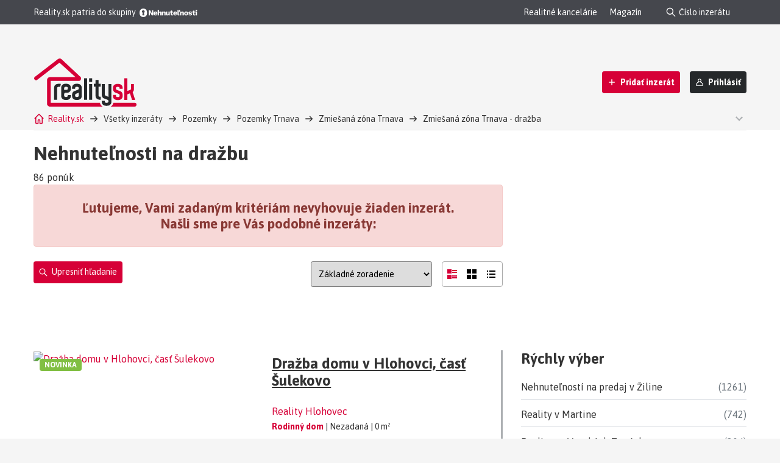

--- FILE ---
content_type: text/html; charset=UTF-8
request_url: https://www.reality.sk/pozemky/zmiesana-zona/trnava/drazba/
body_size: 64313
content:
<!DOCTYPE html>
<html xmlns="http://www.w3.org/1999/html" lang="sk" xml:lang="sk" class="no-js">
<head>
    <script type="text/javascript">
        (function () {
    const QUEUE = {};

    function queueAdd(type, data) {
        if (QUEUE[type] === undefined) {
            QUEUE[type] = [];
        }

        QUEUE[type].push(data);
    }

    function queueGetAll() {
        const allItems = [];

        for (const type in QUEUE) {
            for (const item of QUEUE[type]) {
                allItems.push({
                    type,
                    data: item,
                });
            }

            QUEUE[type] = [];
        }

        return allItems;
    }

    let eventTrackingApiCalls = [];

    function eventTrackingApiCall(data, type) {
        eventTrackingApiCalls.push({
            data,
            type,
        });
    }

    function fbConvApiMakeRandomId(length) {
        const result = [];
        const characters = 'ABCDEFGHIJKLMNOPQRSTUVWXYZabcdefghijklmnopqrstuvwxyz0123456789';
        const charactersLength = characters.length;
        for (let i = 0; i < length; i++) {
            result.push(characters.charAt(Math.floor(Math.random()
                * charactersLength)));
        }
        return result.join('');
    }

    function fbConvApiSendAjaxEvent(eventName, eventData = {}, eventId, contact = {}) {
        let fbp = document.cookie.split(';')
            .filter(c => c.includes('_fbp='))
            .map(c => c.split('_fbp=')[1]);
        let fbc = document.cookie.split(';')
            .filter(c => c.includes('_fbc='))
            .map(c => c.split('_fbc=')[1]);
        fbp = (fbp.length && fbp[0]) || null;
        fbc = (fbc.length && fbc[0]) || null;


        const data = {
            event_name: eventName,
            event_id: eventId,
            source_url: window.location.href,
            fbp,
            fbc,
        };

        // add custom eventData
        for (const property in eventData) {
            if (eventData?.hasOwnProperty(property)) {
                data[property] = eventData[property];
            }
        }

        if (Object.keys(contact).length !== 0) {
            data.email = contact?.hasOwnProperty('email') ? contact.email : '';
            data.phone = contact?.hasOwnProperty('phone') ? contact.phone : '';
        }

        const type = 'fbq';

        eventTrackingApiCall(data, type);
    }

    function fbConvApi(eventName, eventData = {}, contact = {}) {
        const eventId = fbConvApiMakeRandomId(100);

        if (eventName === 'init') {
            fbq(eventName, eventData);
        } else {
            fbq('track', eventName, eventData, { eventID: eventId });
            fbConvApiSendAjaxEvent(eventName, eventData, eventId, contact);
        }
    }

    function eventTracker(type, data) {
        if (type === 'ga') {
            if (typeof ga === 'undefined') {
                queueAdd(type, data);
                return;
            }

            ga(
                data[0] ?? undefined, /* send */
                data[1] ?? undefined, /* event */
                data[2] ?? undefined, /* category */
                data[3] ?? undefined, /* action */
                data[4] ?? undefined, /* label */
                data[5] ?? undefined, /* value */
            );

            return;
        }

        if (type === 'azTracker') {
            if (typeof __azTracker === 'undefined') {
                queueAdd(type, data);
                return;
            }

            __azTracker.push(data);
            return;
        }

        if (type === 'googleTagCmdPush') {
            if (typeof googletag === 'undefined') {
                queueAdd(type, data);
                return;
            }

            googletag.cmd.push(data);
            return;
        }

        if (type === 'dataLayer' && typeof data === 'object' ) {

            if (typeof dataLayer === 'undefined') {
                queueAdd(type, data);
                return;
            }

            dataLayer.push(data);
            return;
        }

        if (type === 'fbq') {
            if (typeof fbq === 'undefined') {
                queueAdd(type, data);
                return;
            }

            fbConvApi(data[0], data[1] ?? {}, data[2] ?? {});
        }
        if (type === 'fbq-ajax-event') {
            if (typeof fbq === 'undefined') {
                queueAdd(type, data);
                return;
            }
            $.ajax({url: `${data[0]}?eventId=${data[1]}`});
        }
        if (type === 'fbq-ajax') {
            if (typeof fbq === 'undefined') {
                queueAdd(type, data);
                return;
            }

            $.ajax({url: data[0]});
        }
    }

    document.addEventListener('eventTracker:refresh', () => {
        const items = queueGetAll();

        for (const item of items) {
            eventTracker(item.type, item.data);
        }
    });

    window.eventTracker = eventTracker;
}());

    </script>
    <script>
        document.documentElement.classList.remove("no-js");
    </script>
                <meta charset="UTF-8">
        <meta http-equiv="X-UA-Compatible" content="IE=edge,chrome=1"/>
                    <meta name="robots" content="index, follow">
                            <meta name="viewport" content="width=device-width, initial-scale=1, maximum-scale=1, user-scalable=no">
                    

                
            <title> Reality na dražbu : online na Reality.sk  </title>
        <meta name="description"
              content=" Najširšia online ponuka realít na dražbu, aktuálny prehľad nehnuteľností. Reality na dražbu od realitiek aj od súkromných osôb online na Reality.sk. Nehnuteľnosti a reality na jednom mieste.  ">
    
        <link rel="shortcut icon" href="/build/images/favicon/favicon.ico" type="image/x-icon"/>
    <link rel="apple-touch-icon" href="/build/images/favicon/apple-touch-icon.png"/>
    <link rel="apple-touch-icon" sizes="72x72" href="/build/images/favicon/apple-touch-icon-72x72.png"/>
    <link rel="apple-touch-icon" sizes="76x76" href="/build/images/favicon/apple-touch-icon-76x76.png"/>
    <link rel="apple-touch-icon" sizes="114x114"
          href="/build/images/favicon/apple-touch-icon-114x114.png"/>
    <link rel="apple-touch-icon" sizes="120x120"
          href="/build/images/favicon/apple-touch-icon-120x120.png"/>
    <link rel="apple-touch-icon" sizes="144x144"
          href="/build/images/favicon/apple-touch-icon-144x144.png"/>
    <link rel="apple-touch-icon" sizes="152x152"
          href="/build/images/favicon/apple-touch-icon-152x152.png"/>
    <link rel="apple-touch-icon" sizes="180x180"
          href="/build/images/favicon/apple-touch-icon-180x180.png"/>

    
    <link rel="stylesheet" href="/build/css/style.56a953a8.css">
    
    <script type="text/javascript">
        /* <![CDATA[ */
        const google_conversion_id = 935168861;
        const google_custom_params = window.google_tag_params;
        const google_remarketing_only = true;
        /* ]]> */
    </script>
    <script>"use strict";function _typeof(t){return(_typeof="function"==typeof Symbol&&"symbol"==typeof Symbol.iterator?function(t){return typeof t}:function(t){return t&&"function"==typeof Symbol&&t.constructor===Symbol&&t!==Symbol.prototype?"symbol":typeof t})(t)}!function(){var t=function(){var t,e,o=[],n=window,r=n;for(;r;){try{if(r.frames.__tcfapiLocator){t=r;break}}catch(t){}if(r===n.top)break;r=r.parent}t||(!function t(){var e=n.document,o=!!n.frames.__tcfapiLocator;if(!o)if(e.body){var r=e.createElement("iframe");r.style.cssText="display:none",r.name="__tcfapiLocator",e.body.appendChild(r)}else setTimeout(t,5);return!o}(),n.__tcfapi=function(){for(var t=arguments.length,n=new Array(t),r=0;r<t;r++)n[r]=arguments[r];if(!n.length)return o;"setGdprApplies"===n[0]?n.length>3&&2===parseInt(n[1],10)&&"boolean"==typeof n[3]&&(e=n[3],"function"==typeof n[2]&&n[2]("set",!0)):"ping"===n[0]?"function"==typeof n[2]&&n[2]({gdprApplies:e,cmpLoaded:!1,cmpStatus:"stub"}):o.push(n)},n.addEventListener("message",(function(t){var e="string"==typeof t.data,o={};if(e)try{o=JSON.parse(t.data)}catch(t){}else o=t.data;var n="object"===_typeof(o)&&null!==o?o.__tcfapiCall:null;n&&window.__tcfapi(n.command,n.version,(function(o,r){var a={__tcfapiReturn:{returnValue:o,success:r,callId:n.callId}};t&&t.source&&t.source.postMessage&&t.source.postMessage(e?JSON.stringify(a):a,"*")}),n.parameter)}),!1))};"undefined"!=typeof module?module.exports=t:t()}();</script>
    <script>
        window._sp_queue = [];
        window._sp_ = {
            config: {
                accountId: 1688,
                baseEndpoint: 'https://privacy.reality.sk',
                custom: {},
                consentLanguage: 'sk',
                gdpr: {
                    groupPmId: 916219
                },
                events: {},
            }
        }
    </script>
    <script src='https://privacy.reality.sk/unified/wrapperMessagingWithoutDetection.js' async></script>
    <script type="text/javascript">
        var pp_gemius_use_cmp = true;

(function () {
    const loaded = {
        googleAnalytics: false,
        fbPixel: false,
        rsz: false,
        googleDoubleClick: false,
        azTracker: false,
        gemius: false,
    };

    function eventTrackerRefresh() {
        document.dispatchEvent(new Event('eventTracker:refresh'));
    }

    function loadGoogleAnalytics() {
    if (loaded.googleAnalytics === true) {
        return;
    }

    loaded.googleAnalytics = true;

    (function (w, d, s, l, i) {
        w[l] = w[l] || [];
        w[l].push({
            'gtm.start':
                new Date().getTime(),
            event: 'gtm.js'
        });
        const f = d.getElementsByTagName(s)[0];
        const j = d.createElement(s);
        const dl = l !== 'dataLayer' ? `&l=${l}` : '';
        j.async = true;
        j.src = `https://www.googletagmanager.com/gtm.js?id=${i}${dl}`;
        f.parentNode.insertBefore(j, f);
    }(window, document, 'script', 'dataLayer', 'GTM-K5J8Z85'));

    const script = document.createElement('script');
    script.type = 'text/javascript';
    script.src = 'https://www.googleadservices.com/pagead/conversion_async.js';
    document.getElementsByTagName('head')[0].appendChild(script);

    eventTrackerRefresh();
}

    function loadFbPixel() {
    if (loaded.fbPixel === true) {
        return;
    }

    loaded.fbPixel = true;

    window.fbAsyncInit = function () {
        FB.init({
            appId: '1899709733650016',
            autoLogAppEvents: true,
            xfbml: true,
            version: 'v3.2',
        });
    };

    (function (d, s, id) {
        let js;
        const fjs = d.getElementsByTagName(s)[0];
        if (d.getElementById(id)) {
            return;
        }
        js = d.createElement(s);
        js.id = id;
        js.src = 'https://connect.facebook.net/sk_SK/sdk.js';
        fjs.parentNode.insertBefore(js, fjs);
    }(document, 'script', 'facebook-jssdk'));


    !(function (f, b, e, v, n, t, s) {
        if (f.fbq) return;
        n = f.fbq = function () {
            n.callMethod
                ? n.callMethod.apply(n, arguments) : n.queue.push(arguments);
        };
        if (!f._fbq) f._fbq = n;
        n.push = n;
        n.loaded = !0;
        n.version = '2.0';
        n.queue = [];
        t = b.createElement(e);
        t.async = !0;
        t.src = v;
        s = b.getElementsByTagName(e)[0];
        s.parentNode.insertBefore(t, s);
    }(window,
        document, 'script', 'https://connect.facebook.net/en_US/fbevents.js'));

    window.eventTracker('fbq', ['init', '652779955457172']);
    window.eventTracker('fbq', ['PageView']);

    eventTrackerRefresh();
}

    function loadRsz() {
    if (loaded.rsz === true) {
        return;
    }
    (function (w, d, t) {
        var gt = d.createElement(t),
            s = d.getElementsByTagName(t)[0];
        gt.async = 1;
        gt.src = 'https://rsz.sk/delivery/sd4.php';
        gt.async = true;
        s.parentNode.insertBefore(gt, s);
        loaded.rsz = true;
    })(window, document, 'script');

    eventTrackerRefresh();
}

    function loadGoogleDoubleClick() {
    if (loaded.googleDoubleClick === true) {
        return;
    }

    window.PWT = {}; //Initialize Namespace
    var googletag = googletag || {};
    googletag.cmd = googletag.cmd || [];
    var gptRan = false;
    PWT.jsLoaded = function() { //PubMatic pwt.js on load callback is used to load GPT
        loadGPT();
    };
    var loadGPT = function() {
        // Check the gptRan flag
        if (!gptRan) {
            gptRan = true;
            var gads = document.createElement('script');
            var useSSL = 'https:' == document.location.protocol;
            gads.src = (useSSL ? 'https:' : 'http:') + '//www.googletagservices.com/tag/js/gpt.js';
            var node = document.getElementsByTagName('script')[0];
            node.parentNode.insertBefore(gads, node);
        }
    };
    // Failsafe to call gpt
    setTimeout(loadGPT, 500);

    (function() {
        var purl = window.location.href;
        var url = '//ads.pubmatic.com/AdServer/js/pwt/160856/5265';
        var profileVersionId = '';
        if (purl.indexOf('pwtv=') > 0) {
            var regexp = /pwtv=(.*?)(&|$)/g;
            var matches = regexp.exec(purl);
            if (matches.length >= 2 && matches[1].length > 0) {
                profileVersionId = '/' + matches[1];
            }
        }
        var wtads = document.createElement('script');
        wtads.async = true;
        wtads.type = 'text/javascript';
        wtads.src = url + profileVersionId + '/pwt.js';
        var node = document.getElementsByTagName('script')[0];
        node.parentNode.insertBefore(wtads, node);
    })();

    loaded.googleDoubleClick = true;
}

    function loadAzTracker() {
    if (loaded.azTracker === true) {
        return;
    }

    var __azTracker = __azTracker || [];
    window.__azTracker = __azTracker;

        let route = 'offer\u002Dlist';
    let categoryPage = 'pozemky\/zmiesana\u002Dzona\/trnava\/drazba';
    let id;
    let page;
    switch (route) {
    case 'homepage':
        page = 'hp-reality';
        id = null;
        break;
    case 'foreign-hp':
        page = 'hp-zahranicne-reality';
        id = null;
        break;
    case 'agency-list':
        page = 'hp-realitne-kancelarie';
        id = null;
        break;
    case 'agency-detail':
        page = 'agency';
        id = '';
        break;
    case 'offer-list':
        page = 'advert-' + categoryPage;
        id = null;
        break;
    case 'offer-detail':
        page = 'advert';
        id = '';
        break;
    case 'offer-gallery':
        page = 'advert-fotogaleria';
        id = '';
        break;
    case 'magazin-homepage':
        page = 'hp-magazin';
        id = null;
        break;
    case 'magazin-category':
        page = 'magazin-';
        id = null;
        break;
    case 'magazin-detail':
        page = 'article';
        id = 0;
        break;
    case 'law-forum':
        page = 'hp-pravna-poradna';
        id = null;
        break;
    case 'taxes-forum':
        page = 'hp-danova-poradna';
        id = null;
        break;
    case 'law-forum-detail':
        page = 'article';
        id = '';
        break;
    case 'taxes-forum-detail':
        page = 'article';
        id = '';
        break;
    }

    (function () {
        const script = document.createElement('script');
        script.type = 'text/javascript';
        script.async = true;
        script.src = 'https://s.aimg.sk/livemonitor/js/aztracker.js?v=' + '1.0.0';
        const s = document.getElementsByTagName('script')[0];
        s.parentNode.insertBefore(script, s);
    }());
    __azTracker.push({ p: ['setNamingStrategy', 'keep'] });
    __azTracker.push({ p: ['setProjectName', 'reality'] });
    if (id !== null) {
        window.eventTracker('azTracker', {p: ['pageView', page, id]});
    } else {
        window.eventTracker('azTracker', {p: ['pageView', page]});
    }

    eventTrackerRefresh();
}

    function loadGemius() {
    if (typeof pp_gemius_identifier === 'undefined') {
        var pp_gemius_identifier = 'p8XrsLeA7J95QcaJ0qNIV6QO.fO6qu88_jrskNzheg7.r7';
    }
    function gemius_pending(i) {
        window[i] = window[i] || function () {
            var x = window[i + '_pdata'] = window[i + '_pdata'] || [];
            x[x.length] = arguments;
        };
    };gemius_pending('gemius_hit');
    gemius_pending('gemius_event');
    gemius_pending('pp_gemius_hit');
    gemius_pending('pp_gemius_event');
    (function (d, t) {
        try {
            var gt = d.createElement(t),
                s = d.getElementsByTagName(t)[0],
                l = 'http' + ((location.protocol == 'https:') ? 's' : '');
            gt.setAttribute('async', 'async');
            gt.setAttribute('defer', 'defer');
            gt.src = l + '://gask.hit.gemius.pl/xgemius.js';
            s.parentNode.insertBefore(gt, s);
        } catch (e) {
        }
    })(document, 'script');
}


            if (typeof __tcfapi === 'undefined') {
            return;
        }

        __tcfapi('addEventListener', 2, (tcData, success) => {
            loadGemius();

            if (tcData.gdprApplies === true) {
                if (success && (tcData.eventStatus === 'tcloaded' || tcData.eventStatus === 'useractioncomplete')) {
                    __tcfapi('getCustomVendorConsents', 2, (vendorConsents, success) => {
                        if (success) {
                            if (vendorConsents.grants['5e542b3a4cd8884eb41b5a72'].vendorGrant === true) {
                                loadGoogleAnalytics();
                            }

                            if (vendorConsents.grants['5fac56cd1ba05165880458ad'].vendorGrant === true) {
                                loadFbPixel();
                            }

                            if (vendorConsents.grants['5f7ee507a236ca2b6e39fba9'].vendorGrant === true) {
                                loadGoogleDoubleClick();
                            }
                        }
                    });

                    if (tcData.purpose.consents[3] === true && tcData.purpose.consents[4] === true && tcData.purpose.consents[6] === true) {
                        loadRsz();
                        loadAzTracker();
                    }
                }
            } else {
                loadGoogleAnalytics();
                loadFbPixel();
                loadRsz();
                loadGoogleDoubleClick();
                loadAzTracker();
            }
        });
    
}());

    </script>

        <script type="text/javascript">
        adsPag = ['list'];
        adsSec = ["slovensko","kraj-trnavsky","hlohovec","hlohovec","druh-domy","poddruh-rodinny-dom","transakcia-drazba","cena-47520"] ;
    </script>
            
            
      <script>
      var googletag = googletag || {}; googletag.cmd = googletag.cmd || []; var sasSlots = []; var adsPrefix = 'c_'; var sasReqId = (Math.round(Math.random()*1e20)).toString(36);
      googletag.cmd.push(function () {
          var mobileTabletOnly = googletag.sizeMapping().addSize([0,0],[[300,250],[300,300]]).addSize([768,300],[]).build();
          var responsiveBannerCalc = googletag.sizeMapping().addSize([0,0],[[300,250],[300,300]]).addSize([1200,300],[[770,160]]).build();
          var desktopOnlyST = googletag.sizeMapping().addSize([0,0],[]).addSize([768,300],[[728,90],[728,180]]).addSize([1024,300],[[728,90],[728,180],[970,250],[990,250]]).build();
          var desktopOnlySB = googletag.sizeMapping().addSize([0,0],[]).addSize([768,300],[[728,90],[728,180]]).addSize([1024,200],[[728,90],[728,180],[970,90],[970,100]]).build();
          var desktopOnlySQ = googletag.sizeMapping().addSize([0,0],[]).addSize([1024,300],[[300,300],[300,600]]).build();
          var desktopOnlyBL = googletag.sizeMapping().addSize([0,0],[]).addSize([1200,300],[[728, 90],[728, 150],'fluid']).build();
          var desktopOnlySI = googletag.sizeMapping().addSize([0,0],[]).addSize([768,300],[[728,180]]).addSize([992,250],[[728,180],[970,250]]).build();
          var desktopOnlyML = googletag.sizeMapping().addSize([0,0],[]).addSize([768,300],[[728,90],[728,180]]).addSize([1024,200],[[728,90],[728,180],[970,90],[970,100]]).build();
  
          if (adsPag && adsPag[0]) {
              switch (adsPag[0]) {
                  case 'hp':
                      sasSlots['mobile-top'] = googletag.defineSlot('/31040149/reality/mobile/mobile-top', [[300,250]], 'div-gpt-ad-reality-mobile-mobile-top').defineSizeMapping(mobileTabletOnly).addService(googletag.pubads());
                      sasSlots['mobile-middle'] = googletag.defineSlot('/31040149/reality/mobile/mobile-middle', [[300,250]], 'div-gpt-ad-reality-mobile-mobile-middle').defineSizeMapping(mobileTabletOnly).addService(googletag.pubads());
                      sasSlots['mobile-bottom'] = googletag.defineSlot('/31040149/reality/mobile/mobile-bottom', [[300,250]], 'div-gpt-ad-reality-mobile-mobile-bottom').defineSizeMapping(mobileTabletOnly).addService(googletag.pubads());
                      sasSlots['screen-top'] = googletag.defineSlot('/31040149/reality/desktop/screen-top', [[728,180],[970,250], [990,250]], 'div-gpt-ad-reality-desktop-screen-top').defineSizeMapping(desktopOnlyST).addService(googletag.pubads());
                      sasSlots['screen-bottom'] = googletag.defineSlot('/31040149/reality/desktop/screen-bottom', [[728,90],[970,90]], 'div-gpt-ad-reality-desktop-screen-bottom').defineSizeMapping(desktopOnlySB).addService(googletag.pubads());
                      break;
                  case 'list':
                      sasSlots['mobile-top'] = googletag.defineSlot('/31040149/reality/mobile/mobile-top', [[300,250]], 'div-gpt-ad-reality-mobile-mobile-top').defineSizeMapping(mobileTabletOnly).addService(googletag.pubads());
                      sasSlots['mobile-middle'] = googletag.defineSlot('/31040149/reality/mobile/mobile-middle', [[300,250]], 'div-gpt-ad-reality-mobile-mobile-middle').defineSizeMapping(mobileTabletOnly).addService(googletag.pubads());
                      sasSlots['mobile-bottom'] = googletag.defineSlot('/31040149/reality/mobile/mobile-bottom', [[300,250]], 'div-gpt-ad-reality-mobile-mobile-bottom').defineSizeMapping(mobileTabletOnly).addService(googletag.pubads());
                      sasSlots['screen-top'] = googletag.defineSlot('/31040149/reality/desktop/screen-top', [[728,180],[970,250],[990,250]], 'div-gpt-ad-reality-desktop-screen-top').defineSizeMapping(desktopOnlyST).addService(googletag.pubads());
                      sasSlots['square'] = googletag.defineSlot('/31040149/reality/desktop/square', [[300,300], [300,600]], 'div-gpt-ad-reality-desktop-square').defineSizeMapping(desktopOnlySQ).addService(googletag.pubads());
                      sasSlots['square-2'] = googletag.defineSlot('/31040149/reality/desktop/square-2', [[300,300]], 'div-gpt-ad-reality-desktop-square-2').defineSizeMapping(desktopOnlySQ).addService(googletag.pubads());
                      sasSlots['banner-list-1'] = googletag.defineSlot('/31040149/reality/desktop/banner-list-1', [[728, 90],[728, 150],'fluid'], 'div-gpt-ad-reality-desktop-banner-list-1').defineSizeMapping(desktopOnlyBL).addService(googletag.pubads());
                      sasSlots['banner-list-2'] = googletag.defineSlot('/31040149/reality/desktop/banner-list-2', [[728, 90],[728, 150],'fluid'], 'div-gpt-ad-reality-desktop-banner-list-2').defineSizeMapping(desktopOnlyBL).addService(googletag.pubads());
                      sasSlots['banner-list-3'] = googletag.defineSlot('/31040149/reality/desktop/banner-list-3', [[728, 90],[728, 150],'fluid'], 'div-gpt-ad-reality-desktop-banner-list-3').defineSizeMapping(desktopOnlyBL).addService(googletag.pubads());
                      break;
                  case 'detail':
                      sasSlots['mobile-top'] = googletag.defineSlot('/31040149/reality/mobile/mobile-top', [[300,250]], 'div-gpt-ad-reality-mobile-mobile-top').defineSizeMapping(mobileTabletOnly).addService(googletag.pubads());
                      sasSlots['mobile-bottom'] = googletag.defineSlot('/31040149/reality/mobile/mobile-bottom', [[300,250]], 'div-gpt-ad-reality-mobile-mobile-bottom').defineSizeMapping(mobileTabletOnly).addService(googletag.pubads());
                      sasSlots['screen-top'] = googletag.defineSlot('/31040149/reality/desktop/screen-top', [[728,180],[970,250],[990,250]], 'div-gpt-ad-reality-desktop-screen-top').defineSizeMapping(desktopOnlyST).addService(googletag.pubads());
                      sasSlots['square'] = googletag.defineSlot('/31040149/reality/desktop/square', [[300,300]], 'div-gpt-ad-reality-desktop-square').defineSizeMapping(desktopOnlySQ).addService(googletag.pubads());
                      sasSlots['banner-calc'] = googletag.defineSlot('/31040149/reality/responsive/banner-calc', [[300,250], [300,300], [770,160]], 'div-gpt-ad-reality-responsive-banner-calc').defineSizeMapping(responsiveBannerCalc).addService(googletag.pubads());
                      break;
                  case 'magazine-hp':
                      sasSlots['mobile-top'] = googletag.defineSlot('/31040149/reality/mobile/mobile-top', [[300,250]], 'div-gpt-ad-reality-mobile-mobile-top').defineSizeMapping(mobileTabletOnly).addService(googletag.pubads());
                      sasSlots['mobile-middle'] = googletag.defineSlot('/31040149/reality/mobile/mobile-middle', [[300,250]], 'div-gpt-ad-reality-mobile-mobile-middle').defineSizeMapping(mobileTabletOnly).addService(googletag.pubads());
                      sasSlots['mobile-bottom'] = googletag.defineSlot('/31040149/reality/mobile/mobile-bottom', [[300,250]], 'div-gpt-ad-reality-mobile-mobile-bottom').defineSizeMapping(mobileTabletOnly).addService(googletag.pubads());
                      sasSlots['screen-top'] = googletag.defineSlot('/31040149/reality/desktop/screen-top', [[728,180],[970,250]], 'div-gpt-ad-reality-desktop-screen-top').defineSizeMapping(desktopOnlyST).addService(googletag.pubads());
                      sasSlots['magazin-list-1'] = googletag.defineSlot('/31040149/reality/desktop/magazin-list-1', [[728,180],[970,90]], 'div-gpt-ad-reality-desktop-magazin-list-1').defineSizeMapping(desktopOnlyML).addService(googletag.pubads());
                      sasSlots['magazin-list-2'] = googletag.defineSlot('/31040149/reality/desktop/magazin-list-2', [[728,180], [970,90]], 'div-gpt-ad-reality-desktop-magazin-list-2').defineSizeMapping(desktopOnlyML).addService(googletag.pubads());
                      sasSlots['screen-bottom'] = googletag.defineSlot('/31040149/reality/desktop/screen-bottom', [[728,180],[970,90]], 'div-gpt-ad-reality-desktop-screen-bottom').defineSizeMapping(desktopOnlySB).addService(googletag.pubads());
                      break;
                  case 'magazine-list':
                      sasSlots['mobile-top'] = googletag.defineSlot('/31040149/reality/mobile/mobile-top', [[300,250]], 'div-gpt-ad-reality-mobile-mobile-top').defineSizeMapping(mobileTabletOnly).addService(googletag.pubads());
                      sasSlots['mobile-middle'] = googletag.defineSlot('/31040149/reality/mobile/mobile-middle', [[300,250]], 'div-gpt-ad-reality-mobile-mobile-middle').defineSizeMapping(mobileTabletOnly).addService(googletag.pubads());
                      sasSlots['mobile-bottom'] = googletag.defineSlot('/31040149/reality/mobile/mobile-bottom', [[300,250]], 'div-gpt-ad-reality-mobile-mobile-bottom').defineSizeMapping(mobileTabletOnly).addService(googletag.pubads());
                      sasSlots['magazin-list-1'] = googletag.defineSlot('/31040149/reality/desktop/magazin-list-1', [[728,180],[970,90]], 'div-gpt-ad-reality-desktop-magazin-list-1').defineSizeMapping(desktopOnlyML).addService(googletag.pubads());
                      sasSlots['magazin-list-2'] = googletag.defineSlot('/31040149/reality/desktop/magazin-list-2', [[728,180],[970,90]], 'div-gpt-ad-reality-desktop-magazin-list-2').defineSizeMapping(desktopOnlyML).addService(googletag.pubads());
                      sasSlots['screen-bottom'] = googletag.defineSlot('/31040149/reality/desktop/screen-bottom', [[728,90],[970,90]], 'div-gpt-ad-reality-desktop-screen-bottom').defineSizeMapping(desktopOnlySB).addService(googletag.pubads());
                      break;
                  case 'magazine-detail':
                      sasSlots['mobile-top'] = googletag.defineSlot('/31040149/reality/mobile/mobile-top', [[300,250]], 'div-gpt-ad-reality-mobile-mobile-top').defineSizeMapping(mobileTabletOnly).addService(googletag.pubads());
                      sasSlots['mobile-middle'] = googletag.defineSlot('/31040149/reality/mobile/mobile-middle', [[300,250]], 'div-gpt-ad-reality-mobile-mobile-middle').defineSizeMapping(mobileTabletOnly).addService(googletag.pubads());
                      sasSlots['mobile-bottom'] = googletag.defineSlot('/31040149/reality/mobile/mobile-bottom', [[300,250]], 'div-gpt-ad-reality-mobile-mobile-bottom').defineSizeMapping(mobileTabletOnly).addService(googletag.pubads());
                      sasSlots['screen-top'] = googletag.defineSlot('/31040149/reality/desktop/screen-top', [[728,180],[970,250]], 'div-gpt-ad-reality-desktop-screen-top').defineSizeMapping(desktopOnlyST).addService(googletag.pubads());
                      sasSlots['screen-bottom'] = googletag.defineSlot('/31040149/reality/desktop/screen-bottom', [[728,180],[970,90]], 'div-gpt-ad-reality-desktop-screen-bottom').defineSizeMapping(desktopOnlySB).addService(googletag.pubads());
                      break;
              }
          }
  
          var sasRefreshEligible = ['square', 'square-2'];
          var sasRefreshList = [];
          setInterval(function(){if(sasRefreshList.length!=0){googletag.pubads().refresh(sasRefreshList);sasRefreshList=[];}},45000);
          googletag.pubads().addEventListener('impressionViewable', function(e) {
            var slotId = e.slot.getSlotElementId();
            var regEx = /div-gpt-ad-(\w*)-(\w*)-([\w-]*)/gm;
            var slotName = regEx.exec(slotId)[3];
            if (sasRefreshEligible.indexOf(slotName)>-1 && !!sasSlots[slotName]) {
              sasRefreshList.push(sasSlots[slotName]);
            }
          });
  
          function checkUrlForBannerTest() {
              if (window.location.hash.indexOf('displayTestBanners')>-1) { document.cookie='displayTestBanners=true; max-age=31536000; path=/'; window.location=window.location.href.substr(0, window.location.href.indexOf('#')); }
              if (window.location.hash.indexOf('hideTestBanners')>-1) { document.cookie='displayTestBanners=true; max-age=0; path=/'; window.location=window.location.href.substr(0, window.location.href.indexOf('#')); }
          }
          window.addEventListener('hashchange', checkUrlForBannerTest, false);
          window.onload = checkUrlForBannerTest;
          if(document.cookie.indexOf('displayTestBanners=true')>-1) { googletag.pubads().setTargeting('a_oth', ['display-test-banners']); }
  
          ['adsPag', 'adsSec', 'adsCid', 'adsCat', 'adsKey', 'adsLoc', 'adsSeg'].forEach(function (param) {if (window[param]) { googletag.pubads().setTargeting(adsPrefix + param.substring(3).toLowerCase(), window[param]); }});
          
          //googletag.pubads().enableLazyLoad({fetchMarginPercent: -1, renderMarginPercent: 0, mobileScaling: 1.0});
          googletag.pubads().enableSingleRequest();
          googletag.pubads().collapseEmptyDivs();
          googletag.enableServices();
      }); // 2021-10-01 14:44 / lk
  </script>
  <style>.fc-header-image{width:auto;}</style>


                                            





    
    
                                    
                                <link rel="next" href="https://www.reality.sk/pozemky/zmiesana-zona/trnava/drazba/?page=2"/>
            
        <script>
        let pp_gemius_identifier = 'd02QdEbim1yESZltffhNsMV3DiD1mY8sXlwmZOFkSqX.n7';
    </script>
    <script async>
        window.eventTracker('ga', ['create', "UA-18479085-1", 'auto']);
        window.eventTracker('ga', ['set', 'anonymizeIp', true]);
        window.eventTracker('ga', ['require', 'displayfeatures']);
                window.eventTracker('ga', ['send', 'pageview']);
        window.eventTracker('ga', ['create', 'UA-122504742-1', 'auto', {
            'name': 'realitygroup',
            'allowLinker': true,
        }]);
        window.eventTracker('ga', ['realitygroup.set', 'anonymizeIp', true]);
        window.eventTracker('ga', ['realitygroup.require', 'linker']);
        window.eventTracker('ga', ['realitygroup.linker:autoLink', ['nehnutelnosti.sk', 'topreality.sk', 'novostavby.sk', 'byty.sk', 'reality.bazar.sk', 'chaty.sk']]);
        window.eventTracker('ga', ['realitygroup.send', 'pageview']);

        function getCookie(name) {
            const value = '; ' + document.cookie;
            const parts = value.split('; ' + name + '=');
            if (parts.length === 2) {
                return parts.pop()
                    .split(';')
                    .shift();
            }
        }

        function deleteCookie(name) {
            document.cookie = name + '=true;domain=.reality.sk;path=/;max-age=0;';
        }

                

    </script>
    <!-- End Facebook Pixel Code -->

                <script type="application/ld+json">
    {
        "@context": "https://schema.org",
        "@type": "WebSite",
        "name": "Reality.sk",
        "alternateName": "Reality.sk",
        "url": "https://www.reality.sk"
    }
</script>

        <script type="application/ld+json">
    {
        "@context": "https://schema.org",
        "@type": "Organization",
        "name": "Reality.sk",
        "url": "https://www.reality.sk/",
        "sameAs": [
            "https://www.facebook.com/www.reality.sk"
        ],
        "contactPoint": [
            {
                "@type": "ContactPoint",
                "telephone": "+421 220 924 187",
                "contactType": "customer service"
            }
        ]
    }
</script>

        <link rel="canonical" href="https://www.reality.sk/pozemky/zmiesana-zona/trnava/drazba/" />    
    <script type="application/ld+json">
    {
        "@context": "https://schema.org",
        "@type": [
            "Place",
            "ItemList"
        ],
        "name": "Nehnuteľnosti na dražbu",
        "numberOfItems": [
            "24"
        ],
        "itemListElement": [
                            {
                    "@type": "WebPage",
                    "mainEntity": {
                        "@type": [
                            "Product",
                            "SingleFamilyResidence"
                        ],
                        "name": "Dražba domu v Hlohovci, časť Šulekovo",
                        "description": "Predmetom dražby je  rodinný dom spoločne s pozemkami o celkovej výmere 177 m2 a podielom na pozemku tvoriaci spoločný vstup a dvor.Rodinný dom je prízemný murovaný bez obytného podkrovia. Dom bol postavený v roku 1940, v roku 1970 a ďalej bola realizovaná rekonštrukcia domu a modernizácia. Aktuálne je dom neobývaný, so zahájenou prestavbou a rekonštrukciou, zariaďovacie predmety boli odmontované v kúpeľni a v kuchyni, podlahy a dlažby sú bez povrchovej úpravy.Dispozične pozostáva: priebežný gánok, 3 x izba, kuchyňa, kúpeľňa, WC, špajza, zádverie, sklad, komora.Bližšie informácie v znaleckom posudku.",
                        "url": "https://www.reality.sk/domy/drazba-domu-v-hlohovci-cast-sulekovo/Ju2k8-eCPmn/",
                                            "image":"https://img.unitedclassifieds.sk/foto/MjY4eDIwNi9maWx0ZXJzOnF1YWxpdHkoODApOndhdGVybWFyayhqdWwvQzZmU1lVekxtX2ZzcyxjZW50ZXIsY2VudGVyLDgwLDMwLDMwKS9qdWw=/puWb5h35g_fss?st=AuBqfAe6bORhJWULC7QxBaEEfVmheJBulHdgJ0eA924&amp;ts=1757320940&amp;e=0",
                                            "offers": [
                            {
                                "@type": "Offer",
                                "price": 47520,
                                "priceCurrency": "EUR"
                            }
                        ],
                        "address":{
                            "@type":"PostalAddress",
                            "name":"Reality Hlohovec"
                        },
                        "floorSize":{
                            "@type":"QuantitativeValue",
                            "value":0,
                            "unitText":"sqm"
                        },
                        "amenityFeature": [
                                                                {
                                    "@type":"LocationFeatureSpecification",
                                    "value":"04. 03. 2026",
                                    "name":"Dátum dražby"
                                },                                    {
                                    "@type":"LocationFeatureSpecification",
                                    "value":"13. 02. 2026, 23. 02. 2026",
                                    "name":"Dátum obhliadky"
                                },                                    {
                                    "@type":"LocationFeatureSpecification",
                                    "value":"Hotel SPECTRUM, V. Clementisa 13, 917 00 Trnava",
                                    "name":"Miesto dražby"
                                },                                    {
                                    "@type":"LocationFeatureSpecification",
                                    "value":"Áno",
                                    "name":"Dobrovoľná dražba"
                                },                                    {
                                    "@type":"LocationFeatureSpecification",
                                    "value":"10000",
                                    "name":"Dražobná zábezpeka"
                                },                                    {
                                    "@type":"LocationFeatureSpecification",
                                    "value":"Pôvodný stav",
                                    "name":"Stav nehnuteľnosti"
                                },                                    {
                                    "@type":"LocationFeatureSpecification",
                                    "value":"Osobné",
                                    "name":"Vlastníctvo"
                                },                                    {
                                    "@type":"LocationFeatureSpecification",
                                    "value":"177",
                                    "unitCode":"MTK",
                                    "name":"Plocha pozemku"
                                }                            ]
                    },
                    "url": "https://www.reality.sk/domy/drazba-domu-v-hlohovci-cast-sulekovo/Ju2k8-eCPmn/",
                    "position": "1"
                },                    {
                    "@type": "WebPage",
                    "mainEntity": {
                        "@type": [
                            "Product",
                            "SingleFamilyResidence"
                        ],
                        "name": "Rodinný dom Kamenec pod Vtáčnikom",
                        "description": "Dražba - Rodinný dom súpisné číslo 208, na ulici Dolnokamenčianska v obci Kamenec pod Vtáčnikom. Predmetom dražby sú tiež pozemky parcelné č. 888/1, parcelné č. 888/2, parcelné č. 890, parcelné č. 892/1 o celkovej výmere 2 415 m2.
Vzhľadom na skutočnosť, že hodnotené nehnuteľnosti neboli sprístupnené, ohodnotenie predmetu dražby bolo vykonané v zmysle § 12 ods.3 zákona č.527/2002 o dobrovoľných dražbách, v znení neskorších predpisov (&quot;ohodnotenie možno vykonať z dostupných údajov, ktoré má dražobník k dispozícii&quot;). Z dôvodu neumožnenia vykonania obhliadky nie je možné určiť presné technické ani dispozičné riešenie ohodnocovaných nehnuteľností, rovnako ani ich užívaciu schopnosť.
Rodinný dom sa nachádza v intraviláne, v centrálnej časti obce, v zástavbe starších rodinných domov. Vzdialenosť do mesta Nováky je cca 5,0 km, vzdialenosť do okresného mesta Prievidza je cca 15,0 km, vzdialenosť do okresného mesta Partizánske je cca 15,0 km.
Dispozičné riešenie: Dvojpodlažná časť rodinného domu pozostáva v 1. nadzemnom podlaží zo: chodba, schodiskový priestor, kúpeľňa, WC, kuchyňa, komora, 2 x izba. V 2. nadzemnom podlaží je 2x izba a chodba. Jednopodlažná časť je z dôvodu ukončenej životnosti plochej strechy hodnotená samostatne.
Technický popis: Rodinný dom je s užívaním od roku 1943 a s prestavbou do súčasného stavu v roku 1968. Dom má v tejto dvojpodlažnej časti prevažne pórobetónové v staršej časti obvodové murivo skl.hr., do 0,30 - 0,40 m. Základy domu sú betónové, dom je s izoláciou proti vlhkosti. Zastrešenie je sedlovým krovom z drevených prvkov, krytina je z azbestocementových šablón. Strop 1. nadzemného podlažia je monolitický v 2. nadzemnom podlaží sú drevené trámové stropy s podbitím a omietkou. Klampiarske prvky strechy sú z pozinkovaného plechu. Vonkajšia omietka nie je vyhotovená. Vnútorné povrchy stien a stropov sú upravené vápenocementovými hladkými a čiastočne hrubými omietkami v rozpracovanosti. Vnútorné vybavenie - kúpeľne. kuchyne, WC nie je vyhotovené, inštalované. Vyhotovené sú hrubé podlahy. Vyhotovené sú hrubé elektroinštalácie, Vykurovanie domu nie je inštalované. Okná domu sú drevené zdvojené. Hlavné vstupné dvere sú novšie oceľ-hliníkové. Rozvody teplej a studenej vody sú čiastočne vyhotovené. Rodinný dom je s možnosťou napojenia na IS - plyn, NN rozvod, vodovod, odkanalizovanie je nutné do žumpy, resp. DČOV.
Pri obhliadke exteriéru rodinného domu boli zistené nasledovné rozdiely medzi vyššie popísaným technickým riešením stavby a skutočnosťou: krytina strechy je profilovaného plechu; klampiarske konštrukcie strechy sú z povrchovo upravovaného plechu; okná sú plastové s vnútornými žalúziami; vonkajšia omietka je zrealizovaná z jednej strany ako hrubá vápennocementová, poškodená.",
                        "url": "https://www.reality.sk/domy/rodinny-dom-kamenec-pod-vtacnikom/JuR5sc1_ZeJ/",
                                            "image":"https://img.unitedclassifieds.sk/foto/MjY4eDIwNi9maWx0ZXJzOnF1YWxpdHkoODApL2p1bA==/EHfpsewZF_fss?st=uh104YgvPwB3SPFLv-qewbENJgENPAiZY4KLGC9RuS4&amp;ts=1768414219&amp;e=0",
                                            "offers": [
                            {
                                "@type": "Offer",
                                "price": 0,
                                "priceCurrency": "EUR"
                            }
                        ],
                        "address":{
                            "@type":"PostalAddress",
                            "name":"Reality Kamenec pod Vtáčnikom"
                        },
                        "floorSize":{
                            "@type":"QuantitativeValue",
                            "value":0,
                            "unitText":"sqm"
                        },
                        "amenityFeature": [
                                                                {
                                    "@type":"LocationFeatureSpecification",
                                    "value":"Nie",
                                    "name":"Dobrovoľná dražba"
                                },                                    {
                                    "@type":"LocationFeatureSpecification",
                                    "value":"Pôvodný stav",
                                    "name":"Stav nehnuteľnosti"
                                },                                    {
                                    "@type":"LocationFeatureSpecification",
                                    "value":"Osobné",
                                    "name":"Vlastníctvo"
                                },                                    {
                                    "@type":"LocationFeatureSpecification",
                                    "value":"2000",
                                    "name":"Rok výstavby"
                                },                                    {
                                    "@type":"LocationFeatureSpecification",
                                    "value":"Zmiešaná",
                                    "name":"Typ konštrukcie"
                                },                                    {
                                    "@type":"LocationFeatureSpecification",
                                    "value":"nie je",
                                    "name":"Energetický certifikát budovy"
                                },                                    {
                                    "@type":"LocationFeatureSpecification",
                                    "value":"2415",
                                    "unitCode":"MTK",
                                    "name":"Plocha pozemku"
                                },                                    {
                                    "@type":"LocationFeatureSpecification",
                                    "value":"2415",
                                    "unitCode":"MTK",
                                    "name":"Zastavaná plocha"
                                },                                    {
                                    "@type":"LocationFeatureSpecification",
                                    "value":"Prevažne rovinatý",
                                    "name":"Terén pozemku"
                                }                            ]
                    },
                    "url": "https://www.reality.sk/domy/rodinny-dom-kamenec-pod-vtacnikom/JuR5sc1_ZeJ/",
                    "position": "2"
                },                    {
                    "@type": "WebPage",
                    "mainEntity": {
                        "@type": [
                            "Product",
                            "SingleFamilyResidence"
                        ],
                        "name": "Rodinný dom Ladzany",
                        "description": "Dražba - Rodinný dom súpisné číslo 49 v obci Ladzany. Predmetom dražby sú tiež pozemky parcelné č. 235/2, 235/3, 236 o celkovej výmere 1 292 m2.
Dispozičné riešenie: Vstup do domu je z dvora, z gánku. Na 1.NP sa nachádza kuchyňa, 3 obytné miestnosti, kúpeľňa s WC a predsieň.
Rodinný dom je situovaný v zastavanom území obce, v zástavbe vidieckych rodinných domov podobného prevedenia z rovnakého obdobia. Rodinný dom sa nachádza na vedľajšej komunikácii cez obec, v rovinatom až mierne svahovitom teréne, na okraji centra obce. Dom bol postavený v medzivojnovom období, čom je v súlade s architektonickým, materiálovým, dispozičným a stavebno-technickým prevedením domu. K domu bola pristavená zadná izba v roku 1961. Rodinný dom prešiel modernizáciou v 60-ich rokoch, avšak vyžaduje kompletnú rekonštrukciu pre súčasné štandardy trvalého alebo rekreačného bývania. Stavba je zanedbaná, bez funkčného kúrenia. Rodinný dom má 1 nadzemné podlažie, neobytné podkrovie. Dom nie je podpivničený. Viac ako polovica podlahovej plochy všetkých miestností je určená na bývanie. V dome je vytvorená jedna bytová jednotka.",
                        "url": "https://www.reality.sk/domy/rodinny-dom-ladzany/JuCA0IHUPpd/",
                                            "image":"https://img.unitedclassifieds.sk/foto/MjY4eDIwNi9maWx0ZXJzOnF1YWxpdHkoODApL2p1bA==/yceL4WCrn_fss?st=y9JSZTkabreDeiBlAxEMdhSZSQtbHJ-LLtWiilfOtpA&amp;ts=1768452614&amp;e=0",
                                            "offers": [
                            {
                                "@type": "Offer",
                                "price": 0,
                                "priceCurrency": "EUR"
                            }
                        ],
                        "address":{
                            "@type":"PostalAddress",
                            "name":"Reality Ladzany"
                        },
                        "floorSize":{
                            "@type":"QuantitativeValue",
                            "value":0,
                            "unitText":"sqm"
                        },
                        "amenityFeature": [
                                                                {
                                    "@type":"LocationFeatureSpecification",
                                    "value":"Nie",
                                    "name":"Dobrovoľná dražba"
                                },                                    {
                                    "@type":"LocationFeatureSpecification",
                                    "value":"Pôvodný stav",
                                    "name":"Stav nehnuteľnosti"
                                },                                    {
                                    "@type":"LocationFeatureSpecification",
                                    "value":"Osobné",
                                    "name":"Vlastníctvo"
                                },                                    {
                                    "@type":"LocationFeatureSpecification",
                                    "value":"2000",
                                    "name":"Rok výstavby"
                                },                                    {
                                    "@type":"LocationFeatureSpecification",
                                    "value":"Zmiešaná",
                                    "name":"Typ konštrukcie"
                                },                                    {
                                    "@type":"LocationFeatureSpecification",
                                    "value":"nie je",
                                    "name":"Energetický certifikát budovy"
                                },                                    {
                                    "@type":"LocationFeatureSpecification",
                                    "value":"1292",
                                    "unitCode":"MTK",
                                    "name":"Plocha pozemku"
                                },                                    {
                                    "@type":"LocationFeatureSpecification",
                                    "value":"1292",
                                    "unitCode":"MTK",
                                    "name":"Zastavaná plocha"
                                },                                    {
                                    "@type":"LocationFeatureSpecification",
                                    "value":"Prevažne rovinatý",
                                    "name":"Terén pozemku"
                                }                            ]
                    },
                    "url": "https://www.reality.sk/domy/rodinny-dom-ladzany/JuCA0IHUPpd/",
                    "position": "3"
                },                    {
                    "@type": "WebPage",
                    "mainEntity": {
                        "@type": [
                            "Product",
                            "SingleFamilyResidence"
                        ],
                        "name": "Dražba 3-izbového bytu v Chorvátskom Grobe!",
                        "description": "Trojizbový byt č. 33 - B v bytovom dome s.č. 4257, na ulici Kukučínova 4, katastrálne územie Chorvátsky Grob

Bytový dom bol daný do užívania v roku 2018. Ide o bytový dom so 4 nadzemnými podlažiami s výťahom, bez podzemného podlažia. Na každom podlaží sa nachádzajú 4 byty. Na 3 p. sa nachádzajú byty, vstup, spoločné priestory, pivnice, na ostatných podlažiach sa nachádzajú byty a spoločné priestory. Celkovo je vo vchode č. 1 17 bytov. Nachádza sa v obytnej zóne so zmiešanou skladbou rodinných domov a bytových domov. Dom je novostavbou z r. 2018. V dostupnej vzdialenosti do 1200 m sa nachádza základná škola, škôlka, kultúrne stredisko, základná sieť obchodov a služby. V pešo dostupnej vzdialenosti na nachádzajú potraviny, kaviareň, zastávky prímestskej dopravy. Poliklinika je vzdialená do 4 km. K bytu prislúchajú aj dve parkovacie miesta – pozemky parc. č. 1587/984 a 1587/985.

 

Dispozičné riešenie:

Byt č. 33 - B pozostáva z troch obytných miestností a príslušenstva, ktorým je predsieň, kúpeľňa, WC, šatník, chodba, terasa a pivničná kobka.

Celková podlahová plocha bytu č. 33 - B je 83,85 m2 (vrátane výmery pivničnej kobky o veľkosti 2,64 m2, bez plochy terasy o veľkosti 32 m2).

 

Technicko - konštrukčné riešenie:

Bytový dom

Objekt je tvorený železobetónovým nosným systémom v kombinácii s nosnou tehlou hr. 300 mm. Fasáda je tvorená kontaktným zatepľovacím systémom hr. 180 mm spolu so soklovou úpravou. Plastové okná sú s izolačným trojsklom. Sú tu bezpečnostné vstupné dvere s magnetickým zámkom a domovým vrátnikom/kamerou. Bytový dom je napojený na kompletný rozvod elektriny, vody, plynu (len do kotolne), kanalizácie, vrátane prípojok a inžinierskych sieti, taktiež napojenie na optickú prípojku a následný rozvod v bytovom dome. Dom disponuje centrálnou kotolňou umiestnenou na 3 p. bytového domu. V spoločných priestoroch sú sadrokartónové podhľady s osadenými svietidlami a pohybovými čidlami, podlahou je keramická dlažba. Bytový dom disponuje výťahom. Poštové schránky sú prístupné vo vstupných priestoroch hneď vo vstupe.

 

Byt

Byt je umiestnený v krajnej sekcii domu s orientáciou izieb na juhovýchod. Podlahy v obytných miestnostiach sú laminátové, v predsieni, kúpeľni a WC je použitá jednotná keramická dlažba. Stropy sú sadrokartónové. Steny a stropy miestností sú upravené jemnozrnnou omietkou a maľbami. V kúpeľni a WC je murované jadro. Kúpeľňa je vybavená akrylátovou vaňou so sprchovou pákovou batériou a keramické umývadlo so štandardnou pákovou batériou. Obklad je použitý na stenách v kúpeľni a vo WC. Okná a balkónové dvere sú plastové s izolačným trojsklom. Východ na terasu je z 2 izieb. Interiérové dvere sú hladké plné v drevodekore, osadené do obložkovej zárubne. Vstupné dvere do bytu sú tiež plné hladké v drevodekore, bezpečnostné, osadené v oceľovej zárubni. V kúpeľni a WC je WC vybavené zavesenou splachovacou misou s podmietkovou splachovacou nádržkou systému geberit. Vykurovanie bytu je podlahové - vodné. Byt je napojený na vodovodnú, elektrickú a kanalizačnú prípojku. Byt obsahuje krb, ktorý sa nachádza v obývacej izbe a tiež má 2 vstavané skrine a vstavaný šatník. Byt má elektrické exteriérové žalúzie a 3x klimatizáciu.

 

Predmet dražby sa celkovo nachádza v dobrom stave.

 
",
                        "url": "https://www.reality.sk/byty/drazba-3-izboveho-bytu-v-chorvatskom-grobe/Ju7Rdc0sYQN/",
                                            "image":"https://img.unitedclassifieds.sk/foto/MjY4eDIwNi9maWx0ZXJzOnF1YWxpdHkoODApL2p1bA==/bJGPc1sDD_fss?st=5VC-ZVLy3kCWhHv6tHDpp__SYXDjc2nBKernfhmegbU&amp;ts=1768326971&amp;e=0",
                                            "offers": [
                            {
                                "@type": "Offer",
                                "price": 235000,
                                "priceCurrency": "EUR"
                            }
                        ],
                        "address":{
                            "@type":"PostalAddress",
                            "name":"Reality Chorvátsky Grob"
                        },
                        "floorSize":{
                            "@type":"QuantitativeValue",
                            "value":0,
                            "unitText":"sqm"
                        },
                        "amenityFeature": [
                                                                {
                                    "@type":"LocationFeatureSpecification",
                                    "value":"Nie",
                                    "name":"Dobrovoľná dražba"
                                },                                    {
                                    "@type":"LocationFeatureSpecification",
                                    "value":"3",
                                    "name":"Počet nadzemných podlaží"
                                },                                    {
                                    "@type":"LocationFeatureSpecification",
                                    "value":"Pôvodný stav",
                                    "name":"Stav nehnuteľnosti"
                                },                                    {
                                    "@type":"LocationFeatureSpecification",
                                    "value":"Osobné",
                                    "name":"Vlastníctvo"
                                },                                    {
                                    "@type":"LocationFeatureSpecification",
                                    "value":"3",
                                    "name":"Počet izieb / miestností"
                                },                                    {
                                    "@type":"LocationFeatureSpecification",
                                    "value":"32",
                                    "unitCode":"MTK",
                                    "name":"Plocha balkónu v m2"
                                },                                    {
                                    "@type":"LocationFeatureSpecification",
                                    "value":"Nie",
                                    "name":"Cena vrátane energií"
                                }                            ]
                    },
                    "url": "https://www.reality.sk/byty/drazba-3-izboveho-bytu-v-chorvatskom-grobe/Ju7Rdc0sYQN/",
                    "position": "4"
                },                    {
                    "@type": "WebPage",
                    "mainEntity": {
                        "@type": [
                            "Product",
                            "SingleFamilyResidence"
                        ],
                        "name": "Dražba rodinného domu v Borskom Mikuláši - k.ú. Borský Peter",
                        "description": "Rodinný dom súp. č. 783 v obci Borský Mikuláš, katastrálne územie Borský Peter

Rodinný dom súp. č. 783 v obci Borský Mikuláš je samostatne stojaci murovaný, prízemný, napojený na elektrickú a vodovodnú sieť obce, odkanalizovaný je do 2 žúmp, vykurovaný je 2 pieckami a jedným elektrickým žiaričom. Elektrický kotol, ktorý dom má v 1.PP, je odpojený a v čase obhliadky sa nevyužíval. Dom pozostáva z pôvodnej časti postavenej v r. 1946 a podpivničenej prístavby vybudovanej v r. 1971. V r. 2014 bol dom opravený a čiastočne modernizovaný. Boli opravené vnútorné omietky, schody, dvere, okná, žalúzie, podlahy a dlažby. Bola inštalovaná nová elektroinštalácia, rozvod vody, kanalizácia, zdroj TÚV a vykurovania, vybavenie kuchyne, vnútorné vybavenie, vodovodné batérie, záchod, vnútorné obklady a elektrický rozvádzač. Orientácia domu je na severozápad - juhovýchod. Predmet dražby sa nachádza v obytnej časti rodinných domov na okraji obce v jeho zastavanom území. Vybavenosť lokality rodinného domu infraštruktúrou je dostačujúca, nachádzajú sa tu rozvody vodovodnej, kanalizačnej a elektrickej siete, na ktorý je rodinný dom napojený. Plyn je privedený k hranici pozemku.

 

Dispozičné riešenie:

1.PP: kotolňa a sklad.

Zastavaná plocha 1.PP je 20,77 m2.

 

1.NP: 3 izby a predsieň v pôvodnej časti a kuchyňa, kúpeľňa, WC, chodba, veranda a komora v prístavbe.

Zastavaná plocha 1.NP je 101,17 m2.

 

Technicko - konštrukčné riešenie:

1.PP:

Suterén prístavby je osadený do terénu nad 1 m do 2 m so zvislou izoláciou, murivo je z monolitického betónu, deliace konštrukcie sú tehlové, vnútorné omietky sú hladké vápenné. Stropy domu sú železobetónové, dvere plechové, okná sú jednoduché. V dome sú podlahy z cementového poteru, elektroinštalácia je svetelná a motorická. Zdroj TÚV je elektrický bojler, zdroj vykurovania je elektrický kotol.

 

Prízemie:

Základy sú betónové s vodorovnou izoláciou, murivo pôvodnej časti je murované z pálenej tehly hr. 40 cm, murivo prístavby je murované z pórobetónových kvádrov hr. 30 cm, deliace konštrukcie sú tehlové, vnútorné omietky sú vápenné hladké. Stropy sú trámčekové s podhľadom, krov je hambálkový, krytiny strechy sú z cementových drážkových škridiel. Fasádne omietky sú vápenno – cementové zo 4 strán, schody sú povalové vysúvacie, dvere sú rámové, okná sú drevené s 2 – vrstvovým zasklením, žalúzie sú plastové, podlahy obytných miestností sú plávajúce, dlažby a podlahy ostatných miestností sú z keramickej dlažby. Vykurovanie je zabezpečené 2 pieckami na tuhé palivo umiestnenými v kuchyni a v jednej z izieb. V spálni sa nachádza elektrický konvektor na strope. Dom má aj elektrický kotol, ktorý bol v čase obhliadky odpojený.

 

Príslušenstvo predmetu dražby tvorí najmä:


	Prístrešok


Prístrešok sa nachádza pred vstupom do rodinného domu. Je prízemný, pozostáva z 1 priestoru, zvislé konštrukcie sú z drevených stĺpikov na základových pätkách, obvodový plášť je z fólie z PVC, z 1 strany je tehlový múr. Bol postavený v roku 2018.

Zastavaná plocha 1.NP prístrešku je 17,08 m2.

 


	Dreváreň


Dreváreň sa nachádza za rodinným domom a je prízemná, pozostáva z 1 priestoru, zvislé konštrukcie sú z drevených stĺpikov na základových pätkách, obvodový plášť je z drevených dosiek. Bola postavená v roku 2019.

Zastavaná plocha 1.NP drevárne je 11,6 m2.

 

Predmet dražby sa celkovo nachádza v dobrom stave.
",
                        "url": "https://www.reality.sk/domy/drazba-rodinneho-domu-v-borskom-mikulasi-k-u-borsky-peter/JuLMLo02Pne/",
                                            "image":"https://img.unitedclassifieds.sk/foto/MjY4eDIwNi9maWx0ZXJzOnF1YWxpdHkoODApL2p1bA==/NXn_H3UG4_fss?st=3RktC6BLuhDnWw2_KeX-zvBue5sj8CFwR2dFovXnaP0&amp;ts=1768320394&amp;e=0",
                                            "offers": [
                            {
                                "@type": "Offer",
                                "price": 59900,
                                "priceCurrency": "EUR"
                            }
                        ],
                        "address":{
                            "@type":"PostalAddress",
                            "name":"Reality Borský Mikuláš"
                        },
                        "floorSize":{
                            "@type":"QuantitativeValue",
                            "value":121.94,
                            "unitText":"sqm"
                        },
                        "amenityFeature": [
                                                                {
                                    "@type":"LocationFeatureSpecification",
                                    "value":"Nie",
                                    "name":"Dobrovoľná dražba"
                                },                                    {
                                    "@type":"LocationFeatureSpecification",
                                    "value":"121.94",
                                    "unitCode":"MTK",
                                    "name":"Úžitková plocha"
                                },                                    {
                                    "@type":"LocationFeatureSpecification",
                                    "value":"Pôvodný stav",
                                    "name":"Stav nehnuteľnosti"
                                },                                    {
                                    "@type":"LocationFeatureSpecification",
                                    "value":"Osobné",
                                    "name":"Vlastníctvo"
                                },                                    {
                                    "@type":"LocationFeatureSpecification",
                                    "value":"2",
                                    "name":"Počet nadzemných podlaží"
                                },                                    {
                                    "@type":"LocationFeatureSpecification",
                                    "value":"3",
                                    "name":"Počet izieb / miestností"
                                },                                    {
                                    "@type":"LocationFeatureSpecification",
                                    "value":"715",
                                    "unitCode":"MTK",
                                    "name":"Plocha pozemku"
                                },                                    {
                                    "@type":"LocationFeatureSpecification",
                                    "value":"121.94",
                                    "unitCode":"MTK",
                                    "name":"Zastavaná plocha"
                                }                            ]
                    },
                    "url": "https://www.reality.sk/domy/drazba-rodinneho-domu-v-borskom-mikulasi-k-u-borsky-peter/JuLMLo02Pne/",
                    "position": "5"
                },                    {
                    "@type": "WebPage",
                    "mainEntity": {
                        "@type": [
                            "Product",
                            "SingleFamilyResidence"
                        ],
                        "name": "Dražba garzónky v obci Rohožník, okres Malacky!",
                        "description": "Byt č. 3 v bytovom dome súp. č. 670 v obci Rohožník, okres Malacky

Bytový dom je umiestnený v uzavretom bloku. V rámci vnútorného nádvoria sú parkovacie plochy prislúchajúce k jednotlivým bytom. Nádvorie je uzavreté oplotením a diaľkovo ovládanou bránou. Bytový dom sa skladá z prízemia a troch nadzemných podlaží. Časť bytového domu je konštrukčne riešená s ustupujúcim podlažím, ktoré tvorí terasu. Bytový dom bol daný do užívania v roku 2019. Bytový dom je situovaný v blízkosti hlavnej dopravnej tepny obce – ulice Hlavná, po ktorej premáva viacero liniek prostriedkov hromadnej dopravy, spájajúcich obec s hlavným mestom Bratislava. Dosažiteľnosť do mesta prostriedkami MHD je v rozsahu približne 30 min. Z hľadiska polohy k centru obce ide o bytový dom umiestnený v okrajovej časti obce. V blízkom okolí bytového domu sa nachádza kultúrny dom, materská škola, základná škola, obecný úrad, kaviareň, lekáreň, pošta a potraviny. V obci sa taktiež nachádza niekoľko lekárov, nákupné stredisko, široké zastúpenie rôznych firiem a športové ihriská. V širšom okolí bytového domu je v dosahu jazero Rohožnícke rybníky. K bytu prislúcha aj parkovacie miesto – pozemok parc. č. 3045/323.

 

Dispozičné riešenie sa predpokladá:

Byt č. 3 pozostáva zo vstupnej chodby, obývacej izby, kuchynského kúta a kúpeľne s toaletou. Byt má francúzsky balkón, ktorý je prístupný z obývacej izby.

Celková podlahová plocha bytu č. 3 je 35,14 m2 (bez výmery balkóna a bez plochy pivnice o veľkosti cca 0,94 m2).

 

Technicko – konštrukčné riešenie sa predpokladá:

Bytový dom

Základy sú betónové pásové. Súčasťou základov je železobetónová doska s izoláciou proti vlhkosti. Objekt je bez podzemného podlažia. Nosný zvislý systém je murovaný z keramických tvárnic. Stropné konštrukcie tvoria železobetónové dosky. Budova má plochú strechu. Krytina strechy je pravdepodobne hydroizolačná EPDM fólia. Na streche je bleskozvod. Klampiarske konštrukcie sú žľaby a zvody z hliníkového plechu. Povrchová úprava vonkajších stien bytového domu je silikátová omietka. Bytový dom je so zateplením fasády. Na vstupe sú osadené plastové dvere s izolačným sklom. Interiérové dvere sú dyhované plné, osadené do obložkových zárubní. Okná sú plastové s izolačným sklom s farebnou úpravou rámu. V spoločných priestoroch sú steny omietnuté VPC omietkou s náterom. Na chodbách sú steny opatrené olejovým náterom do výšky 1,2 m proti oderu. Povrchovú úpravu podláh tvorí keramická dlažba. Vertikálna komunikácia je zabezpečená monolitickým schodiskom so zábradlím. Schodiskové stupne sú obložené keramickou dlažbou. Bytový dom je bez výťahu. Vykurovanie je riešené lokálne v rámci bytov. Budova je vybavená elektrickým vrátnikom. Budova je napojená na verejný vodovod, verejnú kanalizáciu a elektrickú energiu.

 

Byt

V predmetnom byte sú na stenách realizované povrchové úpravy z vápenných omietok s náterom. Stropy miestností bytu sú betónové, s vápenno cementovou omietkou, opatrené náterom. Okná sú plastové s izolačným sklom. Vstupné dvere do bytu sú plné bezpečnostné s oceľovou zárubňou. Povrchová úprava podláh obytných miestností je z laminátových parkiet. Vo vstupnej chodbe, kúpeľni a kuchyni je keramická dlažba. Bytové jadro v miestnosti kúpeľne je murované. Vykurovanie v byte je podlahové elektrické s termostatmi v každej miestnosti. Príprava TUV je zabezpečená elektrickým bojlerom so zásobníkom. Bojler je lokalizovaný v kúpeľni. Byt je vybavený elektrickým vrátnikom. Francúzsky balkón je prístupný z obývacej izby. Zábradlie je z oceľových profilov.

 

Vzhľadom na to, že znalcovi nebol umožnený prístup do predmetu dražby, opis predmetu dražby je prevzatý z dostupných informácií.

 

Predmet dražby sa celkovo nachádza v stave zodpovedajúcom dobe a spôsobu jeho využitia.
",
                        "url": "https://www.reality.sk/byty/drazba-garzonky-v-obci-rohoznik-okres-malacky/JudniF24A01/",
                                            "image":"https://img.unitedclassifieds.sk/foto/MjY4eDIwNi9maWx0ZXJzOnF1YWxpdHkoODApL2p1bA==/BtHgWrGox_fss?st=1raSHKDC70TVwcFdBoOykNiLuDl68Qs5EPn3if_pG7M&amp;ts=1768320394&amp;e=0",
                                            "offers": [
                            {
                                "@type": "Offer",
                                "price": 79800,
                                "priceCurrency": "EUR"
                            }
                        ],
                        "address":{
                            "@type":"PostalAddress",
                            "name":"Reality Rohožník"
                        },
                        "floorSize":{
                            "@type":"QuantitativeValue",
                            "value":0,
                            "unitText":"sqm"
                        },
                        "amenityFeature": [
                                                                {
                                    "@type":"LocationFeatureSpecification",
                                    "value":"Nie",
                                    "name":"Dobrovoľná dražba"
                                },                                    {
                                    "@type":"LocationFeatureSpecification",
                                    "value":"1",
                                    "name":"Podlažie"
                                },                                    {
                                    "@type":"LocationFeatureSpecification",
                                    "value":"Pôvodný stav",
                                    "name":"Stav nehnuteľnosti"
                                },                                    {
                                    "@type":"LocationFeatureSpecification",
                                    "value":"Osobné",
                                    "name":"Vlastníctvo"
                                },                                    {
                                    "@type":"LocationFeatureSpecification",
                                    "value":"1",
                                    "name":"Počet izieb / miestností"
                                },                                    {
                                    "@type":"LocationFeatureSpecification",
                                    "value":"Nie",
                                    "name":"Cena vrátane energií"
                                }                            ]
                    },
                    "url": "https://www.reality.sk/byty/drazba-garzonky-v-obci-rohoznik-okres-malacky/JudniF24A01/",
                    "position": "6"
                },                    {
                    "@type": "WebPage",
                    "mainEntity": {
                        "@type": [
                            "Product",
                            "SingleFamilyResidence"
                        ],
                        "name": "ZNÍŽENÁ CENA - Výrobný areál, Podzámčok, okr. Zvolen",
                        "description": "VÝHODNÁ PONUKA / DRAŽBA

Ponúkame v dražbe výrobný areál, ktorý je tvorený z viacerých objektov, ktoré sú umiestnené po celom pozemku oploteného areálu. Objekty sa pravdepodobne začali užívať v roku 1970.

Hodnota areálu podľa znaleckého posudku je 1 850 808,11 €.

Výrobné objekty s. č. 136 (silo, výrobná hala, oceľová hala)

Výrobná železobetónová hala

Objekt výrobnej haly je samostatná stavba. Jedná sa o jednopodlažný objekt, ktorý dispozične pozostáva z troch priestorov. Možné využitie na výrobu a príručné sklady. Objekt je napojený sa elektrinu vnútroareálovým rozvodom. Počas existencie bola vykonávaná štandardná údržba. Objekt aj napriek výpadku v užívaní nevykazuje nadštandardné opotrebenie. Celková rozloha haly je 3430,13 m2.

Sklad 1

Jedná sa oceľovú halu, ktorá je pristavaná k železobetónovej výrobnej hale. je to jednopodlažný objekt, ktorý dispozične pozostáva z jedného priestoru pre skladovanie. Hala je napojená na rozvod elektriny. Počas existencie došlo ku komplexnej rekonštrukcii. Celková rozloha skladu je 800,54 m2.

Sklad 2

Objekt stavebne nadväzuje na výrobnú halu a je s ňou aj prevádzkovo prepojený. Jedná sa o jednopodlažný objekt, ktorý dispozične pozostáva z dvoch priestorov. Aktuálne nie je napojený na elektrinu. Celková rozloha skladu je 1162,38 m2.

Silo

Jedná sa o podpivničený objekt s 12-timi podlažiami. Celková rozloha objektu je 13840,95 m2. Dispozičné riešenie jednotlivých podlaží je nasledovné:

Suterén: výťah, technická miestnosť, 2 x schodiskové priestory, 6 x technologická miestnosť. Prízemie: 5 x sklad, 2 x hangárový sklad, chodba, WC, kancelária, technologická miestnosť, schodisko, technologická miestnosť, schodisko, technická miestnosť, výťah, rozvodňa, WC, technologická miestnosť, technologické podlažie, sklad, vonkajšia rampa s prestrešením. 1. poschodie : bunky sila, schodisko, technologická miestnosť, schodisko, technická miestnosť, výťah, chodba, velín. 3. nadzemné podlažie 2. poschodie: bunky sila, technologická miestnosť, kancelária, schodisko, technická miestnosť, výťah, kancelária, technologická miestnosť. 3. poschodie: bunky sila, schodisko, technologická miestnosť, technická miestnosť, výťah. 4. poschodie: bunky sila, schodisko, technologická miestnosť, výťah, bunky VKZ. 5. poschodie): bunky sila, schodisko, výťah, bunky VKZ. 6. poschodie: bunky sila, schodisko, výťah, bunky VKZ. 7. poschodie: bunky sila, schodisko, výťah, bunky VKZ. 8. poschodie: schodisko, technologická miestnosť, výťah, kancelária. 9. poschodie: galéria, schodisko, technologická miestnosť, strojovňa výťahu. 10. poschodie: rozvodňa, strojovňa, schodisko. 11. poschodie: strojovňa so schodiskom.

Garáže a sklady s. č. 133 (garáže a sklady, kotolňa a trafostanica)

Kotolňa

Jedná sa o jednopodlažný objekt, ktorý dispozične pozostáva z jedného priestoru. Celková rozloha objektu je 103,21 m2.

Skladové priestory

Jedná sa o jednopodlažný objekt, ktorý dispozične pozostáva zo skladovacích priestorov. Komunikačne je prepojený s priestorom garáží. Celková rozloha objektu je 313,6 m2.

Garáže

Jedná sa o jednopodlažný objekt, ktorý dispozične pozostáva z priestorov garáží a skladovacích priestorov. Komunikačne je prepojený s priestorom garáží (jedna samostatná, dva priestory bez vnútornej deliacej konštrukcie iba s vnútornými stĺpmi, jeden priestor garáže so vstavanými priestormi skladov). Celková rozloha objektu je 254,48 m2.

Trafostanica

Jedná sa o dvojpodlažný objekt, ktorý dispozične pozostáva z priestorov transformovní s vnútorným schodiskom. Celková rozloha objektu je 111,32 m2.

Remíza s. č. 130

Jedná sa o dvojpodlažný objekt, ktorý dispozične pozostáva z jedného priestoru. Nachádza sa v okrajovej časti areálu. Počas existencie bola vykonávaná štandardná údržba. Celková rozloha objektu je 86,96 m2.

Administratívna budova s. č. 131

Je situovaná pri vstupe do areálu ako samostatne stojaci objekt. Celková rozloha objektu je 1386,1 m2. Jedná sa o dvojpodlažný objekt, ktorý je dispozične riešený nasledovne: Prízemie: kancelária, umyváreň, kuchynka, chodba so schodiskovým priestorom, kotolňa, skladové priestory, umyváreň a WC – ženy, muži, schodisko s chodbou, priestor technicko-prevádzkový, sklad 1. poschodie: bytová jednotka majiteľa spoločnosti: izba, kuchynský kút v obývacom priestore, kúpeľňa, samostatné WC, šatník, chodba so schodiskom, laboratóriá, hygienické zariadenia – ženy, muži, kancelárie, schodiskový priestor a chodba, hygienické priestory ženy, muži, chodba, zasadačka, kancelárie, archív.

Rozvodňa

Je situovaná v okrajovej časti areálu. jedná sa o dvojpodlažný objekt budovy, ktorý dispozične pozostáva na každom podlaží z jedného priestoru. Dispozičné riešenie: 1. a 2. nadzemné podlažie – priestor pre transformátory, z vonkajšej strany objektu Rozvodne sú umiestnené tri polia oddelené betónovými stienkami – na technológiu vonkajšej 

Viac informácií na: www.drazobnik.sk",
                        "url": "https://www.reality.sk/objekty/znizena-cena-vyrobny-areal-podzamcok-okr-zvolen/JurGlre-7at/",
                                            "image":"https://img.unitedclassifieds.sk/foto/MjY4eDIwNi9maWx0ZXJzOnF1YWxpdHkoODApL2p1bA==/JROFQNnI2_fss?st=hFt14ZuIzvKcpMXOKQD5Y7vEkejhhTLGEQoLb_Gd-L0&amp;ts=1747392907&amp;e=0",
                                            "offers": [
                            {
                                "@type": "Offer",
                                "price": 925500,
                                "priceCurrency": "EUR"
                            }
                        ],
                        "address":{
                            "@type":"PostalAddress",
                            "name":"Reality Breziny"
                        },
                        "floorSize":{
                            "@type":"QuantitativeValue",
                            "value":44797,
                            "unitText":"sqm"
                        },
                        "amenityFeature": [
                                                                {
                                    "@type":"LocationFeatureSpecification",
                                    "value":"09. 09. 2025",
                                    "name":"Dátum dražby"
                                },                                    {
                                    "@type":"LocationFeatureSpecification",
                                    "value":"21. 08. 2025, 04. 09. 2025",
                                    "name":"Dátum obhliadky"
                                },                                    {
                                    "@type":"LocationFeatureSpecification",
                                    "value":"Banská Bystrica",
                                    "name":"Miesto dražby"
                                },                                    {
                                    "@type":"LocationFeatureSpecification",
                                    "value":"Nie",
                                    "name":"Dobrovoľná dražba"
                                },                                    {
                                    "@type":"LocationFeatureSpecification",
                                    "value":"49000",
                                    "name":"Dražobná zábezpeka"
                                },                                    {
                                    "@type":"LocationFeatureSpecification",
                                    "value":"44797",
                                    "unitCode":"MTK",
                                    "name":"Úžitková plocha"
                                },                                    {
                                    "@type":"LocationFeatureSpecification",
                                    "value":"Pôvodný stav",
                                    "name":"Stav nehnuteľnosti"
                                },                                    {
                                    "@type":"LocationFeatureSpecification",
                                    "value":"Iná",
                                    "name":"Typ konštrukcie"
                                },                                    {
                                    "@type":"LocationFeatureSpecification",
                                    "value":"1970",
                                    "name":"Rok výstavby"
                                },                                    {
                                    "@type":"LocationFeatureSpecification",
                                    "value":"1",
                                    "name":"Počet nadzemných podlaží"
                                },                                    {
                                    "@type":"LocationFeatureSpecification",
                                    "value":"nie je",
                                    "name":"Energetický certifikát budovy"
                                },                                    {
                                    "@type":"LocationFeatureSpecification",
                                    "value":"44797",
                                    "unitCode":"MTK",
                                    "name":"Zastavaná plocha"
                                },                                    {
                                    "@type":"LocationFeatureSpecification",
                                    "value":"44797",
                                    "unitCode":"MTK",
                                    "name":"Plocha pozemku"
                                },                                    {
                                    "@type":"LocationFeatureSpecification",
                                    "value":"Nedostupné",
                                    "name":"Elektrina"
                                },                                    {
                                    "@type":"LocationFeatureSpecification",
                                    "value":"Nedostupné",
                                    "name":"Odpadové vody"
                                },                                    {
                                    "@type":"LocationFeatureSpecification",
                                    "value":"Nedostupné",
                                    "name":"Plyn"
                                },                                    {
                                    "@type":"LocationFeatureSpecification",
                                    "value":"Nedostupné",
                                    "name":"Voda"
                                }                            ]
                    },
                    "url": "https://www.reality.sk/objekty/znizena-cena-vyrobny-areal-podzamcok-okr-zvolen/JurGlre-7at/",
                    "position": "7"
                },                    {
                    "@type": "WebPage",
                    "mainEntity": {
                        "@type": [
                            "Product",
                            "SingleFamilyResidence"
                        ],
                        "name": "Rodinný dom, Kostolná 348/37, Bučany, Okr. Trnava, podiel 1/2",
                        "description": "VÝHODNÁ PONUKA / DRAŽBA

Predmetom dražby je spoluvlastnícky podiel 1/2 k rodinnému domu so súp. č. 348 a spoluvlastnícky podiel 3/9 k pozemkom p. č. 4 a p. č. 67 na Kostolnej ulici v obci Bučany.

Dom je jednopodlažný a má tvar L. Užívať sa začal v roku 1960. Dom bol počas svojej životnosti postupne čiastočne modernizovaný.

Dom pozostáva z dvoch častí. Vstup do domu je z ulice do dvora, odkiaľ je samostatný prístup do prednej a zadnej časti domu. Predná časť domu pozostáva z troch obytných miestností, zádveria, chodby, špajze a kúpeľne. Zadná časť domu pozostáva z dvoch obytných miestností, zádveria, kuchyne, kúpeľne a WC. V prednej časti domu v dvoch izbách a na chodbe sú osadené plastové okná.

Obývaná je momentálne iba predná časť domu.

Celková rozloha domu je 201,89 m2 a prislúcha k nemu pozemok o veľkosti 784 m2. Zároveň súčasťou dražby je ešte jeden pozemok o veľkosti 1395 m2.

Dom sa nachádza v širšom centre obce. Približne 10 minút od občianskej vybavenosti obce (rímskokatolícky kostol, obchod s potravinami, základná škola, materská škola, pošta a obecný úrad).

Viac informácií na: www.drazobnik.sk",
                        "url": "https://www.reality.sk/domy/rodinny-dom-kostolna-348-37-bucany-okr-trnava-podiel-1-2/JunF_xfgDoZ/",
                                            "image":"https://img.unitedclassifieds.sk/foto/MjY4eDIwNi9maWx0ZXJzOnF1YWxpdHkoODApL2p1bA==/YGrVD2EZx_fss?st=vt-Ah5TEQ8my1cND2IndOlfQFmquiXsvlSFp2pVC72k&amp;ts=1750327015&amp;e=0",
                                            "offers": [
                            {
                                "@type": "Offer",
                                "price": 65300,
                                "priceCurrency": "EUR"
                            }
                        ],
                        "address":{
                            "@type":"PostalAddress",
                            "name":"Reality Bučany"
                        },
                        "floorSize":{
                            "@type":"QuantitativeValue",
                            "value":201.89,
                            "unitText":"sqm"
                        },
                        "amenityFeature": [
                                                                {
                                    "@type":"LocationFeatureSpecification",
                                    "value":"24. 06. 2025",
                                    "name":"Dátum dražby"
                                },                                    {
                                    "@type":"LocationFeatureSpecification",
                                    "value":"08. 07. 2025, 23. 07. 2025",
                                    "name":"Dátum obhliadky"
                                },                                    {
                                    "@type":"LocationFeatureSpecification",
                                    "value":"Trenčín",
                                    "name":"Miesto dražby"
                                },                                    {
                                    "@type":"LocationFeatureSpecification",
                                    "value":"Nie",
                                    "name":"Dobrovoľná dražba"
                                },                                    {
                                    "@type":"LocationFeatureSpecification",
                                    "value":"6500",
                                    "name":"Dražobná zábezpeka"
                                },                                    {
                                    "@type":"LocationFeatureSpecification",
                                    "value":"201.89",
                                    "unitCode":"MTK",
                                    "name":"Úžitková plocha"
                                },                                    {
                                    "@type":"LocationFeatureSpecification",
                                    "value":"Pôvodný stav",
                                    "name":"Stav nehnuteľnosti"
                                },                                    {
                                    "@type":"LocationFeatureSpecification",
                                    "value":"1960",
                                    "name":"Rok výstavby"
                                },                                    {
                                    "@type":"LocationFeatureSpecification",
                                    "value":"Iná",
                                    "name":"Typ konštrukcie"
                                },                                    {
                                    "@type":"LocationFeatureSpecification",
                                    "value":"1",
                                    "name":"Počet nadzemných podlaží"
                                },                                    {
                                    "@type":"LocationFeatureSpecification",
                                    "value":"nie je",
                                    "name":"Energetický certifikát budovy"
                                },                                    {
                                    "@type":"LocationFeatureSpecification",
                                    "value":"201.89",
                                    "unitCode":"MTK",
                                    "name":"Zastavaná plocha"
                                },                                    {
                                    "@type":"LocationFeatureSpecification",
                                    "value":"Rovinatý",
                                    "name":"Terén pozemku"
                                }                            ]
                    },
                    "url": "https://www.reality.sk/domy/rodinny-dom-kostolna-348-37-bucany-okr-trnava-podiel-1-2/JunF_xfgDoZ/",
                    "position": "8"
                },                    {
                    "@type": "WebPage",
                    "mainEntity": {
                        "@type": [
                            "Product",
                            "SingleFamilyResidence"
                        ],
                        "name": "Dražba 4-izbového bytu - Bratislava-Dúbravka - 1. kolo",
                        "description": "Bytovýdom súp. č. 1941, na ulici Fedákova č. 28, 30, 32, v mestskej časti Dúbravka,Bratislava, je 9-podlažný panelový objekt, postavený v roku 1975. Budova bolarekonštruovaná a modernizovaná, vrátane zateplenia fasády, strechy, výmenyokien v spoločných priestoroch a modernizácie výťahov. Je napojená na všetkyinžinierske siete, vrátane plynu, a vykurovanie je ústredné z centrálnehozdroja. V bytovom dome sa nachádzajú tri vchody, 3 výťahy, kočikáreň, práčovňaa sušiareň.Popisbytu:Bytč. 6 sa nachádza na 2. poschodí a má výmeru 74,35 m², vrátane loggie (3,53 m²)a pivnice. Je to 4-izbový byt po komplexnej rekonštrukcii, ktorá zahŕňa novéplastové okná, modernizované podlahy (plávajúce a keramické), novúelektroinštaláciu, sanitu, obklady a dlažby. Kuchyňa je vybavená vstavanýmispotrebičmi, byt má bezpečnostné dvere, znížené stropy so zabudovanýmosvetlením a interiérové dvere z dyhovaného dreva. V kúpeľni a WC sú keramickéobklady, vaňa a WC misa s geberit systémom. Byt je vybavený aj vstavanýmiskriňami a má loggiu s keramickou dlažbou, zateplenú a uzatvárateľnú presklenýmposuvným systémom.Spoločnéčasti a zariadenia bytového domu:Spoločnýmičasťami sú základy, strecha, obvodové múry, schodiská, chodby a výťahy.Spoločnými zariadeniami sú výťah, práčovňa, sušiareň, kočikáreň a domovéprípojky.Bytovýdom je v dobrom technickom stave, s pravidelnou údržbou, a má predpokladanúživotnosť až 120 rokov.&amp;nbsp;Predmet dražby sa draží tak akostojí a leží.Informácie o dražbe:Číslo dražby: DD 36/2025predmet dražby: 4-izbový bytDátum konania dražby: dňa 12.02.2026Čas konania dražby: 11:00 hod.Miesto konania dražby: CULTUS RUŽINOV, a. s., Ružinovská 28, 820 09 Bratislava, miestnosť č. 271 na 1. poschodíNajnižšie podanie: 255 000 eurDražobná zábezpeka: 10 000 eurČíslo účtu:    Var. symbol: 362025Termín prvej obhliadky: dňa 28.01.2026 o 11:00Termín druhej obhliadky: dňa 04.02.2026 o 11:00 hod.Cena stanovená znaleckým posudkom: 255 000 eur",
                        "url": "https://www.reality.sk/byty/drazba-4-izboveho-bytu-bratislava-dubravka-1-kolo/JuDYaE0BwuH/",
                                            "image":"https://img.unitedclassifieds.sk/foto/MjY4eDIwNi9maWx0ZXJzOnF1YWxpdHkoODApL2p1bA==/1Wd4pj8muy_fss?st=jflXM0ghYNI1RMh0H7sxzCZz6krs6GP8uANzNHXBDvI&amp;ts=1767772983&amp;e=0",
                                            "offers": [
                            {
                                "@type": "Offer",
                                "price": 255000,
                                "priceCurrency": "EUR"
                            }
                        ],
                        "address":{
                            "@type":"PostalAddress",
                            "name":"Reality Bratislava-Dúbravka"
                        },
                        "floorSize":{
                            "@type":"QuantitativeValue",
                            "value":77.88,
                            "unitText":"sqm"
                        },
                        "amenityFeature": [
                                                                {
                                    "@type":"LocationFeatureSpecification",
                                    "value":"Nie",
                                    "name":"Dobrovoľná dražba"
                                },                                    {
                                    "@type":"LocationFeatureSpecification",
                                    "value":"77.88",
                                    "unitCode":"MTK",
                                    "name":"Úžitková plocha"
                                },                                    {
                                    "@type":"LocationFeatureSpecification",
                                    "value":"Prízemie",
                                    "name":"Umiestnenie"
                                },                                    {
                                    "@type":"LocationFeatureSpecification",
                                    "value":"2",
                                    "name":"Podlažie"
                                },                                    {
                                    "@type":"LocationFeatureSpecification",
                                    "value":"9",
                                    "name":"Počet nadzemných podlaží"
                                },                                    {
                                    "@type":"LocationFeatureSpecification",
                                    "value":"Čiastočná rekonštrukcia",
                                    "name":"Stav nehnuteľnosti"
                                },                                    {
                                    "@type":"LocationFeatureSpecification",
                                    "value":"Osobné",
                                    "name":"Vlastníctvo"
                                },                                    {
                                    "@type":"LocationFeatureSpecification",
                                    "value":"Bloková konštrukcia",
                                    "name":"Typ konštrukcie"
                                },                                    {
                                    "@type":"LocationFeatureSpecification",
                                    "value":"1975",
                                    "name":"Rok výstavby"
                                },                                    {
                                    "@type":"LocationFeatureSpecification",
                                    "value":"Nie",
                                    "name":"Cena vrátane energií"
                                },                                    {
                                    "@type":"LocationFeatureSpecification",
                                    "value":"nie je",
                                    "name":"Energetický certifikát budovy"
                                }                            ]
                    },
                    "url": "https://www.reality.sk/byty/drazba-4-izboveho-bytu-bratislava-dubravka-1-kolo/JuDYaE0BwuH/",
                    "position": "9"
                },                    {
                    "@type": "WebPage",
                    "mainEntity": {
                        "@type": [
                            "Product",
                            "SingleFamilyResidence"
                        ],
                        "name": "Dražba Hotela Branč v Senici - Pripravujeme 1. kolo",
                        "description": "Opätovne pripravujeme 1. kolo dražbyPredmetom  dražby je budova so súp. č. 10 na parc. č. 641 v katastrálnom území Senica.  Na liste vlastníctva je zapísaná ako Hotel Branč, s kódom 13, t.j. ako budova  ubytovacieho zariadenia. Podľa miestneho zistenia pri zameraní má budova  polyfunkčný charakter, prevažujúce sú obchodné účely jednotlivých priestorov.    Dispozične  sa v suteréne nachádzajú priestory diskotéky, skladové priestory, kotolňa,  sociálne priestory, komunikačné priestory a výťah.  V  prízemí sú obchodné a komunikačné priestory.  Na  2. NP sa nachádza reštaurácia, kaviareň, predajné a skladové priestory,  chodba so schodiskom  Na  3. NP je hotel s 9 dvojlôžkovými a 2 jednolôžkovými izbami, každá má vlastné  sociálne priestory, recepcia, fitnescentrum s vlastnými sociálnymi  priestormi, komunikačné priestory.  Pôvodná  stavba bola postavená v roku 1977 pričom v roku 2011 bola budova komplexne  zrekonštruovaná do terajšieho stavu a mestom Senica bolo vydané rozhodnutie o  povolení zmeny v užívaní stavby z Hotel Branč na Centrum Branč Senica, táto  zmena doposiaľ nie je vyznačená v zapísanom názve stavby na liste  vlastníctva.   Predmet  dražby má jedno podzemné a tri nadzemné podlažia a plochú strechu.  Konštrukčne tvoria nosný systém objektu železobetónová montovaný skelet,  obvodové a deliace konštrukcie sú murované, podzemné podlažie je osadené v  priemernej hĺbke nad 2 m, základy tvoria železobetónové pilóty, pätky a pásy  s vodorovnou izoláciou, stropy sú železobetónové montované prefabrikované, na  plochej streche je krytina živičná, z asfaltových natavených pásov,  klampiarske konštrukcie z pozinkovaného plechu. Podlahy sú z rôznych  povrchov, prevažne keramické dlažby, prípadne z veľkoplošných laminátových  parkiet, v hotelovej časti textilné. Vnútorné omietky sú vápenné štukové  hladké, v sociálnych miestnostiach keramické obklady, vonkajšie omietky sú  vápennocementové, okná aj vchodové dvere plastové, vnútorné dvere prevažne  drevené otváravé dyhované. Objekt je napojený na základné inžinierske siete,  t.j. rozvody vody, kanalizácie, elektroinštalácie a zemného plynu z verejných  rozvodov. Odberné miesta sú situované v budove. Stavba je vykurovaná z  vlastnej plynovej kotolne, radiátory sú oceľové panelové, na ohrev TÚV slúžia  zásobníkové ohrievače, objekt má jeden osobný a druhý menší technický výťah.Predmet dražby sa draží tak ako  stojí a leží.  &amp;nbsp;        -  Záložné právo v prospech Trnavský samosprávny kraj IČO: 37 836 901 podľa  V-2797/10 zo dňa 18.1.2011 na stavbu s.č. 10 Hotel Branč na p.č. 641 vz.  105/11   &amp;nbsp;- Záložné právo v prospech JUDR. Ján Vrba -  Advokátska kancelária, IČO: 33 842 388 Nám. slobody 2, Humenné podľa V-343/11  zo dňa 17.3.2011 na stavbu Hotel Branč s.č. 10 na p.č. 641 vz. 444/11   &amp;nbsp;- Záložné právo v prospech STAVMONTA - KB  s.r.o., Lučenec IČO: 44828764 podľa V-380/11 zo dňa 18.3.2011 na stavbu Hotel  Branč s.č. 10 na pozemku p.č. 641 vz. 454/11   &amp;nbsp;- Záložné právo v prospech Mliekoservis  Slovakia, a.s., Dobrá Niva IČO: 35 820 667 podľa V399/11 zo dňa 21.3.2011 na  stavbu Hotel Branč s.č. 10 na pozemku p.č. 641 vz. 462/11  &amp;nbsp;  Na  predmete dražby viazne Zmluva o nájme nebytových priestorov medzi  prenajímateľom Realitný fond Hniezdne, s.r.o. v konkurze a nájomcom ROMANDO,  s.r.o. zo dňa 01.12.2016 na dobu neurčitú.  Zmluva  je k nahliadnutiu u dražobníka.&quot;  &amp;nbsp;   Informácie o dražbe:Číslo dražby: DD 23/2025predmet dražby: Hotel Branč - polyfunkčná budova v centre SeniceNajnižšie podanie: 679 000 eurDražobná zábezpeka: 49 000 eurČíslo účtu:    Var. symbol: 232025Cena stanovená znaleckým posudkom: 679 000 eur",
                        "url": "https://www.reality.sk/objekty/drazba-hotela-branc-v-senici-pripravujeme-1-kolo/JujtG_FOo0B/",
                                            "image":"https://img.unitedclassifieds.sk/foto/MjY4eDIwNi9maWx0ZXJzOnF1YWxpdHkoODApL2p1bA==/0CHsNmqJH_fss?st=hb0oaM0VI2sia_OhHzD1xBcVzCqu-4QPcGP1UXQxhEE&amp;ts=1750745210&amp;e=0",
                                            "offers": [
                            {
                                "@type": "Offer",
                                "price": 679000,
                                "priceCurrency": "EUR"
                            }
                        ],
                        "address":{
                            "@type":"PostalAddress",
                            "name":"Reality Senica"
                        },
                        "floorSize":{
                            "@type":"QuantitativeValue",
                            "value":3734.16,
                            "unitText":"sqm"
                        },
                        "amenityFeature": [
                                                                {
                                    "@type":"LocationFeatureSpecification",
                                    "value":"Nie",
                                    "name":"Dobrovoľná dražba"
                                },                                    {
                                    "@type":"LocationFeatureSpecification",
                                    "value":"3734.16",
                                    "unitCode":"MTK",
                                    "name":"Úžitková plocha"
                                },                                    {
                                    "@type":"LocationFeatureSpecification",
                                    "value":"Kompletná rekonštrukcia",
                                    "name":"Stav nehnuteľnosti"
                                },                                    {
                                    "@type":"LocationFeatureSpecification",
                                    "value":"Osobné",
                                    "name":"Vlastníctvo"
                                },                                    {
                                    "@type":"LocationFeatureSpecification",
                                    "value":"Železobetónová",
                                    "name":"Typ konštrukcie"
                                },                                    {
                                    "@type":"LocationFeatureSpecification",
                                    "value":"1977",
                                    "name":"Rok výstavby"
                                },                                    {
                                    "@type":"LocationFeatureSpecification",
                                    "value":"3",
                                    "name":"Počet nadzemných podlaží"
                                },                                    {
                                    "@type":"LocationFeatureSpecification",
                                    "value":"nie je",
                                    "name":"Energetický certifikát budovy"
                                },                                    {
                                    "@type":"LocationFeatureSpecification",
                                    "value":"1007.86",
                                    "unitCode":"MTK",
                                    "name":"Zastavaná plocha"
                                },                                    {
                                    "@type":"LocationFeatureSpecification",
                                    "value":"Na pozemku",
                                    "name":"Elektrina"
                                },                                    {
                                    "@type":"LocationFeatureSpecification",
                                    "value":"Na pozemku - Kanalizácia",
                                    "name":"Odpadové vody"
                                },                                    {
                                    "@type":"LocationFeatureSpecification",
                                    "value":"Na pozemku",
                                    "name":"Plyn"
                                },                                    {
                                    "@type":"LocationFeatureSpecification",
                                    "value":"Na pozemku",
                                    "name":"Voda"
                                }                            ]
                    },
                    "url": "https://www.reality.sk/objekty/drazba-hotela-branc-v-senici-pripravujeme-1-kolo/JujtG_FOo0B/",
                    "position": "10"
                },                    {
                    "@type": "WebPage",
                    "mainEntity": {
                        "@type": [
                            "Product",
                            "SingleFamilyResidence"
                        ],
                        "name": "Dražba 2 rozostavaných stavieb - Veľké Lovce - 50% Zľava",
                        "description": "50% ZĽAVA z ceny stanovenej znaleckým posudkom. Nová znížená cena je 78.500,- EUR. Pre&amp;nbsp; vážneho záujemcu pripravíme dražbu tejto investičnej príležitosti. Pre bližšie informácie nás neváhajte kontaktovať.Rozostavaný  rodinný   dom  bez  súp.   čísla na  parcele  č. 1100 / 4, k. ú.  Veľké   Lovce.  Predmetom  dražby   je  rozostavaný  rodinný   dom  bez  súpisného   čísla v  okrese  Nové   Zámky, v  obci Veľké  Lovce, v   katastrálnom  území Veľké  Lovce, na &amp;nbsp;  parcele  č. 1100 / 4 . Ide  o   rodinný  dom , pretože  viac   ako  polovica  podlahovej   plochy  všetkých  miestností   bude  určená  na   bývanie . Rozostavaný   rodinný  dom  sa   nachádza  v okrajovej  časti   obce  Veľké  Lovce. Ide   o  atypický  rozostavaný   rodinný  dom , v ktorom  budú   po  dokončení  3   samostatné  bytové  jednotky . Rodinný  dom   je  dokončený  na   44,89 % .  Rozostavaný  rodinný   dom  bol  postavený   do  súčasného  stavu   ešte  v  roku   2011.   Dispozičné  riešenie:  Ide  o   samostatne  stojaci  rodinný   dom  s  3   nadzemnými  podlažiami ,  bez  suterénu . Každé  podlažie   vytvára  jedna  samostatná   bytová  jednotka . Všetky  3   bytové  jednotky  budú   prístupné  centrálnym  schodiskom   a  s  výťahom . Na  prízemí   je  vstup , chodba ,  kuchyňa  s jedálňou , kúpeľňa , WC  a 4   obytné  izby. Na  prvom   poschodí  je  centrálny   schodiskový  priestor /  bude  aj  výťah /, 3   obytné  izby , chodba ,  balkón , kuchyňa  s   jedálňou , kúpeľňa  a WC .  Na  druhom  poschodí &amp;nbsp;  je  centrálny  schodiskový   priestor  / bude  aj   výťah / , 2  obytné  izby , chodba , kuchyňa  spojená   s  jedálňou , kúpeľňa , WC  a   strešná  terasa  spojená   s balkónom .   &amp;nbsp; &amp;nbsp; &amp;nbsp; &amp;nbsp; &amp;nbsp;  K   rozostavanému  rodinnému  domu   vedú  prípojky  vody , plynu , kanalizácie  a   elektriny. Prípojky  zväčša  končia   pri  fasáde  rozostavaného  rodinného   domu . Rozostavaný  rodinný  dom   je  v  dobrom   technickom  stave , od  roku   2011 , kedy  sa  s prácami   na  dome  prestalo , ide  skôr   o uzatvorenú  hrubú  stavbu .   Rozostavaný  hospodársky   objekt  bez  súp.   čísla na  parcele  č. 1100 / 5 , k. ú.  Veľké   Lovce.  &amp;nbsp; &amp;nbsp; &amp;nbsp; &amp;nbsp; &amp;nbsp; Predmetom  dražby   je  aj  objekt„ Zariadenie  spoločného   stravovania – kuchyňa „  so  súp.   číslom  819  na   parcele  č. 1100 / 5 . V  LV   č. 3551  je  zatiaľ   uvedený  iba  rozostavaný   hospodársky  objekt  bez   súpisného  čísla  na   samostatnej  parcele  č. 1100 / 5 . Predmetný  objekt   sa  nachádza  vo   dvore  rodinného  domu . Bolo   predložené  dodatočné &amp;nbsp; povolenie &amp;nbsp;  stavby  ,, Rodinný  dom „   , vydané  Obcou Veľké  Lovce   ( Obecný  úrad  č. 99 , Veľké  Lovce   941 42 ) , pod  číslom : 2011/230–04-T  , zo  dňa  5 . 5 . 2011 . Stavebné  povolenie   nadobudlo  právoplatnosť &amp;nbsp; dňa   06 . 05 . 2011 . Ďalej   bolo  predložené  „ Rozhodnutie  o   zmene  stavby  ešte   pred  jej  dokončením „ &amp;nbsp;  na   stavbu  „ Hospodársky  objekt „   , vydané  Obcou Veľké Lovce  ( Obecný   úrad  Veľké  Lovce,   č. 99 , 941 42  Veľké  Lovce ) , pod  číslom :   2017/497–03-T , zo  dňa &amp;nbsp; 14 . 12 . 2017 . Rozhodnutie  nadobudlo   právoplatnosť  dňa  08 . 01 . 2018 . Ďalej  bolo   predložené  „ Kolaudačné  rozhodnutie „ &amp;nbsp; na   stavbu  „ Zariadenie  spoločného   stravovania – kuchyňa „  na  p. č.   1100 / 5 , vydané  Obcou Veľké  Lovce  ( Obecný  úrad   Veľké  Lovce  č. 99 , 941 42  Veľké   Lovce ) , pod  číslom :  2018/47–04-T , zo  dňa &amp;nbsp;  22 . 2 . 2018 . Rozhodnutie   nadobudlo  právoplatnosť  dňa   22 . 02 . 2018 . Následne   bolo  vydané  „ Oznámenie   o  určení  súpisného   čísla  819 „  , budove   postavenej  na  p. č.   1100 / 5 , Zariadenie   spoločného  stravovania –  kuchyňa .  Oznámenie  bolo   vydané  Obcou Veľké Lovce  ( Obecný   úrad  Veľké &amp;nbsp;Lovce   431 , 941 42  Veľké  Lovce ) , pod  číslom :   147 / 2018 , zo  dňa &amp;nbsp; 06 . 03 . 2018 . Tým  pádom   bude  už  do   LV  zapísaná  budova :  - „Zariadenie  spoločného   stravovania – kuchyňa „  so  súp.   číslom  819  na   parcele  č. 1100 / 5 &amp;nbsp;    &amp;nbsp; &amp;nbsp;  Objekt   bol  dokončený  v   roku  2018. Dispozične  pozostáva   zo  závetria, zádveria, z  priestoru  WC, šatne, umyvárne, kotla,  z priestoru  na  čistenie   zeleniny  a zemiakov, zo  skladu , zo   skladu  nádob + prepraviek,  zo  suchého  skladu, zo   studeného  skladu  a z veľkej   kuchyne  o podlahovej  ploche   64,00  m2. Objekt  aj  v  skutočnosti  funguje  ako   vývarovňa  jedál .  &amp;nbsp; &amp;nbsp; &amp;nbsp; &amp;nbsp; &amp;nbsp; &amp;nbsp; Objekt  „ Zariadenie  spoločného   stravovania – kuchyňa „  so  súp.   číslom  819  na   parcele  č. 1100 / 5 má  bet. základy , zvislá  nosná   konštrukcia  je  oceľová , montovaná , zateplená .  Celková  hrúbka  obvodovej   steny , vrátane  zateplenia , je  39  cm . Strecha  je   mierna , sedlová , pokrytá  s  tepelnoizolačnými  fasádnymi  panelmi   s povrchovou  úpravou , s  klampiarskymi  konštrukciami  z   pozinkovaného  plechu  ( tie   nie  sú  úplne   dokončené ) . Obvodové   steny  sú  zateplené   polystyrénom + sieťka + kléber + vonkajšia  fasádna   stierka . Vnútorné  omietky  sú   vápenno – cementové , hladké . Časť   interiéru  kuchyne  je   obložený  keramickým  obkladom . V objekte  je   rovný  zavesený  podhľad   so  zabudovaným  osvetlením , okná  a vstupné   dvere  sú  plastové , interiérové  dvere   sú  typizované , hladké , plné ,  osadené  do  oceľových   zárubní . Podlahu  celého  objektu   vytvára  keramická  dlažba . V objekte  je   umiestnené  aj  WC , sprchový  kút , umývadlo , výlevka , nerezové  pákové   batérie , keramické   obklady  a dlažba . Ohrev  vody   zabezpečuje  el.  bojler . V   objekte  je  rozvod   elektriny  / 230  V a   400  V / , studenej  a teplej   vody , odpadu , plynu . Objekt   je  vykurovaný  elektrickými  výhrevnými   telesami . V kuchyni  je  namontované   aj  zariadenie  na   odsávanie  pár , s vyústením  na   zadnej  fasáde .  Nehnuteľnosť  je  v dobrom   technickom  stave ,  pravidelne  udržiavaná . V objekte  je   kompletne  vybavená  kuchyňa.  &amp;nbsp;  Predmet dražby sa draží tak ako  stojí a leží.  &amp;nbsp;   Informácie o dražbe:Číslo dražby: DD 3a/2025predmet dražby: Dve rozostavané budovy a veľký pozemokMiesto konania dražby: Penzión Artin, Svätourbanská 37, 949 01 Nitra, salónikNajnižšie podanie: 78 500 eurDražobná zábezpeka: 10 000 eurČíslo účtu:    Var. symbol: 32025Cena stanovená znaleckým posudkom: 157 000 eur",
                        "url": "https://www.reality.sk/domy/drazba-2-rozostavanych-stavieb-velke-lovce-50-zlava/Ju-hsj4dv_6/",
                                            "image":"https://img.unitedclassifieds.sk/foto/MjY4eDIwNi9maWx0ZXJzOnF1YWxpdHkoODApL2p1bA==/NE3SRyccy_fss?st=EF7-wFc9xvDn0j_mwnQakPuBa-DwF-Yx6CEzq5ZOy3Q&amp;ts=1750745234&amp;e=0",
                                            "offers": [
                            {
                                "@type": "Offer",
                                "price": 78500,
                                "priceCurrency": "EUR"
                            }
                        ],
                        "address":{
                            "@type":"PostalAddress",
                            "name":"Reality Veľké Lovce"
                        },
                        "floorSize":{
                            "@type":"QuantitativeValue",
                            "value":590.11,
                            "unitText":"sqm"
                        },
                        "amenityFeature": [
                                                                {
                                    "@type":"LocationFeatureSpecification",
                                    "value":"Nie",
                                    "name":"Dobrovoľná dražba"
                                },                                    {
                                    "@type":"LocationFeatureSpecification",
                                    "value":"590.11",
                                    "unitCode":"MTK",
                                    "name":"Úžitková plocha"
                                },                                    {
                                    "@type":"LocationFeatureSpecification",
                                    "value":"Vo výstavbe",
                                    "name":"Stav nehnuteľnosti"
                                },                                    {
                                    "@type":"LocationFeatureSpecification",
                                    "value":"Osobné",
                                    "name":"Vlastníctvo"
                                },                                    {
                                    "@type":"LocationFeatureSpecification",
                                    "value":"2011",
                                    "name":"Rok výstavby"
                                },                                    {
                                    "@type":"LocationFeatureSpecification",
                                    "value":"Montovaná",
                                    "name":"Typ konštrukcie"
                                },                                    {
                                    "@type":"LocationFeatureSpecification",
                                    "value":"3",
                                    "name":"Počet nadzemných podlaží"
                                },                                    {
                                    "@type":"LocationFeatureSpecification",
                                    "value":"nie je",
                                    "name":"Energetický certifikát budovy"
                                },                                    {
                                    "@type":"LocationFeatureSpecification",
                                    "value":"2979",
                                    "unitCode":"MTK",
                                    "name":"Plocha pozemku"
                                },                                    {
                                    "@type":"LocationFeatureSpecification",
                                    "value":"275.07",
                                    "unitCode":"MTK",
                                    "name":"Zastavaná plocha"
                                },                                    {
                                    "@type":"LocationFeatureSpecification",
                                    "value":"Rovinatý",
                                    "name":"Terén pozemku"
                                }                            ]
                    },
                    "url": "https://www.reality.sk/domy/drazba-2-rozostavanych-stavieb-velke-lovce-50-zlava/Ju-hsj4dv_6/",
                    "position": "11"
                },                    {
                    "@type": "WebPage",
                    "mainEntity": {
                        "@type": [
                            "Product",
                            "SingleFamilyResidence"
                        ],
                        "name": "Dražba priemyselných budov - Chlmec - pripravujeme 2. kolo",
                        "description": "Pripravujeme 2. kolo dražbyStavby Priemyselná budova 1 súp.č. 149 na parc. č. 333/2 a Priemyselná budova 3 súp.č.149 na parc. č. 360/39tvoria jeden samostatne stojaci funkčný celok v časti bývalého areálupoľnohospodárskeho družstva. Pôvodne bol objekt postavený v r. 1987 ako viacúčelováhala. V r. 1999 bolo vydané povolenie na predčasné užívanie tejto stavby nadrevovýrobu. Terajší majiteľ stavbu nadobudol v r. 2015. V r. 2001 bol objektprestavaný na Liehovar s príslušenstvom, skolaudovaný bol v r. 2003. Od r. 2004až do r. 2012 bola výroba liehu zastavená z dôvodu vyhlásenia konkurzu napôvodného vlastníka. Následne bol liehovar riadne prevádzkovaný, v časeohodnotenia nebol v prevádzke, po stavebnotechnickej stránke je v technickomstave primeranom veku a čiastočne zanedbanej údržbe. Po stavebnej stránke jeobjekt založený na základových pätkách a pásoch, zvislá nosná konštrukcia jeoceľový skelet, výplňová konštrukcia je murovaná z tvárnic hrúbky 30cm, kpôvodnej stavbe bola na východnej strane pristavaná prístavba na celú šírkuhaly + lichobežníkový výbežok a bola postavená nadstavba velína destilácie,ktorá má päť nadzemných podlaží. Stropy sú železobetónové aj oceľové, krytinatrapézový pozinkovaný plech s klampiarskymi konštrukciami z pozinkovanéhoplechu, vnútorné omietky hladké, vonkajšie zdrsnené brizolitové a hladké, vsociálnych priestoroch sú keramické obklady, podlahy betónové, keramické, PVC aplávajúce laminátové podľa charakteru miestnosti, okná zdvojené drevené aplastové, vráta oceľové, dvere oceľové a hladké, objekt je vybavený ústrednýmkúrením z vlastnej kotolne. Na západnej strane je mobilná kontajnerová kotolňas úpravňou vody na výrobu pary, rozvodom elektroinštalácie svetelnej,motorickej a technologickej, hromozvodu, zabezpečovacieho zariadenia, zemnéhoplynu, vodovodu a kanalizácie s napojením na žumpu. Areál je monitorovanýkamerovým systémom. V areáli sa ešte nachádzajú dve studne, vodovodnáprípojka, kanalizačná prípojka, prípojka NN, prípojka plynu, dažďovákanalizácia, žumpa, trafostanica a priemyselná budova 2 – nádrž navýpalky. Pozemky majú výmeru 24 901 m2. Informácie o dražbe:Číslo dražby: DD 32/2025predmet dražby: Priemyselná budovaMiesto konania dražby: Penzión TAVEL, Slovenská 19, 080 01 Prešov - konferenčná miestnosť na 1. poschodíNajnižšie podanie: 440 000 eurDražobná zábezpeka: 30 000 eurČíslo účtu:    Var. symbol: 322025Cena stanovená znaleckým posudkom: 440 000 eur",
                        "url": "https://www.reality.sk/priestory/drazba-priemyselnych-budov-chlmec-pripravujeme-2-kolo/JupLnDK2LBE/",
                                            "image":"https://img.unitedclassifieds.sk/foto/MjY4eDIwNi9maWx0ZXJzOnF1YWxpdHkoODApL2p1bA==/-n78OgLlC_fss?st=_sGqRzAXwMu3sMWHYwEyFY8NhxzbNpGtR6DKD-Hd20o&amp;ts=1760019160&amp;e=0",
                                            "offers": [
                            {
                                "@type": "Offer",
                                "price": 440000,
                                "priceCurrency": "EUR"
                            }
                        ],
                        "address":{
                            "@type":"PostalAddress",
                            "name":"Reality Chlmec"
                        },
                        "floorSize":{
                            "@type":"QuantitativeValue",
                            "value":1940,
                            "unitText":"sqm"
                        },
                        "amenityFeature": [
                                                                {
                                    "@type":"LocationFeatureSpecification",
                                    "value":"Nie",
                                    "name":"Dobrovoľná dražba"
                                },                                    {
                                    "@type":"LocationFeatureSpecification",
                                    "value":"1940",
                                    "unitCode":"MTK",
                                    "name":"Úžitková plocha"
                                },                                    {
                                    "@type":"LocationFeatureSpecification",
                                    "value":"Pôvodný stav",
                                    "name":"Stav nehnuteľnosti"
                                },                                    {
                                    "@type":"LocationFeatureSpecification",
                                    "value":"Firemné",
                                    "name":"Vlastníctvo"
                                },                                    {
                                    "@type":"LocationFeatureSpecification",
                                    "value":"Tehlová",
                                    "name":"Typ konštrukcie"
                                },                                    {
                                    "@type":"LocationFeatureSpecification",
                                    "value":"1987",
                                    "name":"Rok výstavby"
                                },                                    {
                                    "@type":"LocationFeatureSpecification",
                                    "value":"nie je",
                                    "name":"Energetický certifikát budovy"
                                }                            ]
                    },
                    "url": "https://www.reality.sk/priestory/drazba-priemyselnych-budov-chlmec-pripravujeme-2-kolo/JupLnDK2LBE/",
                    "position": "12"
                },                    {
                    "@type": "WebPage",
                    "mainEntity": {
                        "@type": [
                            "Product",
                            "SingleFamilyResidence"
                        ],
                        "name": "Dražba domu - Šarišský Štiavnik - 1. kolo",
                        "description": "Adresa: Šarišský Štiavnik&amp;nbsp;č. 53, okr. SvidníkDátum konania dražby:&amp;nbsp;dňa 10.03.2026 o 10:00Miesto konania dražby:&amp;nbsp;Penzión TAVEL, Slovenská 19, 080 01 Prešov -konferenčná miestnosť na 1. poschodíNajnižšie podanie:&amp;nbsp;9 900 eurDražobná zábezpeka:&amp;nbsp;2 000 eurČíslo účtu:&amp;nbsp;SK62 1100 0000 0029 4323 7117Variabilný symbol: 442025Termín prvej obhliadky:&amp;nbsp;dňa 23.02.2026 o 10:00Termín druhej obhliadky:&amp;nbsp;dňa 02.03.2026 o 10:00Cena stanovená znaleckým posudkom:&amp;nbsp;9 900 eurPRÍLOHY:https://www.dupos.sk/userfiles/files_dra/lv125.pdfhttps://www.dupos.sk/userfiles/files_dra/1_dupos-rd-s-stiavnik.pdfRodinný dom je situovaný v západnej okrajovej zastavanejčasti obce, cca. 15 km od okresného mesta Svidník. Rodinný dom je napojený lenna elektrickú vzdušnú prípojku, ktorá je v súčasnosti nefunkčná, odpojená. Domje bez prípojky vody, bez vnútornej kanalizácie. Stavba rodinného domu je podpivničenápod celou zastavanou plochou, má jedno nadzemné podlažia so sedlovoukonštrukciou strechy s polvalbou v prednej časti domu. Na 1.PP sú pivničné,skladové priestory, na úrovni 1.NP je jedna obytná miestnosť a miestnosťkuchyne. Stavba RD je osadená v priemernej hĺbke do 1 m bez zvislej izolácieproti zemnej vlhkosti, na kamenných základových pásoch bez izolácie protizemnej vlhkosti,  obvodové nosnékonštrukcie 1.PP sú murované z prírodného opracovaného kameňa, zvislé nosnékonštrukcie 1.NP sú murované z plnej pálenej tehly v skladobnej hrúbke do 45cm. Stropy nad 1. PP sú železobetónové s viditeľnými kovovými vodorovnýmitrámami, strop nad 1.NP je drevený s rovným podhľadom. Vnútorné omietky na 1.PPnie sú žiadne, na 1. NP sú prevažne vápenné hladké, štukové. Vonkajšiepovrchové úpravy fasády sú z vápennej, resp. vápenno cementovej hladkejomietky. Konštrukcia krovu je sedlová s prednou valbou, s eternitovou krytinoustrechy, klampiarske konštrukcie nie sú žiadne. Podlaha obytnej miestnosti ajpodlaha v kuchyni je drevená dosková. Vykurovanie rodinného domu je zabezpečenéspôsobom lokálneho vykurovania -  jednoumurovanou kachľovou pecou. Dvere sú osadené prevažne hladké plné, okná drevenédvojité s dvojitým zasklením. Na pozemku sa ešte nachádza studňa, krytá terasaa vonkajší záchod. Pozemok má výmeru 645 m2.Informácie o dražbe:Číslo dražby: DD 44/2025predmet dražby: Rodinný dom  s pozemkamiDátum konania dražby: dňa 10.03.2026Čas konania dražby: 10:00 hod.Miesto konania dražby: Penzión TAVEL, Slovenská 19, 080 01 Prešov - konferenčná miestnosť na 1. poschodíNajnižšie podanie: 9 900 eurDražobná zábezpeka: 2 000 eurČíslo účtu:    Var. symbol: 442025Termín prvej obhliadky: dňa 23.02.2026 o 10:00Termín druhej obhliadky: dňa 02.03.2026 o 10:00 hod.Cena stanovená znaleckým posudkom: 9 900 eur",
                        "url": "https://www.reality.sk/domy/drazba-domu-sarissky-stiavnik-1-kolo/Ju1o5wsJZG-/",
                                            "image":"https://img.unitedclassifieds.sk/foto/MjY4eDIwNi9maWx0ZXJzOnF1YWxpdHkoODApL2p1bA==/jg1KUKRLY_fss?st=YlKBsvnUl5eKmEFutlIg3P11JvueE9Z1RLLQpbMbnNI&amp;ts=1766474673&amp;e=0",
                                            "offers": [
                            {
                                "@type": "Offer",
                                "price": 9900,
                                "priceCurrency": "EUR"
                            }
                        ],
                        "address":{
                            "@type":"PostalAddress",
                            "name":"Reality Šarišský Štiavnik"
                        },
                        "floorSize":{
                            "@type":"QuantitativeValue",
                            "value":118,
                            "unitText":"sqm"
                        },
                        "amenityFeature": [
                                                                {
                                    "@type":"LocationFeatureSpecification",
                                    "value":"Nie",
                                    "name":"Dobrovoľná dražba"
                                },                                    {
                                    "@type":"LocationFeatureSpecification",
                                    "value":"118",
                                    "unitCode":"MTK",
                                    "name":"Úžitková plocha"
                                },                                    {
                                    "@type":"LocationFeatureSpecification",
                                    "value":"Pôvodný stav",
                                    "name":"Stav nehnuteľnosti"
                                },                                    {
                                    "@type":"LocationFeatureSpecification",
                                    "value":"Osobné",
                                    "name":"Vlastníctvo"
                                },                                    {
                                    "@type":"LocationFeatureSpecification",
                                    "value":"1946",
                                    "name":"Rok výstavby"
                                },                                    {
                                    "@type":"LocationFeatureSpecification",
                                    "value":"Tehlová",
                                    "name":"Typ konštrukcie"
                                },                                    {
                                    "@type":"LocationFeatureSpecification",
                                    "value":"nie je",
                                    "name":"Energetický certifikát budovy"
                                },                                    {
                                    "@type":"LocationFeatureSpecification",
                                    "value":"645",
                                    "unitCode":"MTK",
                                    "name":"Plocha pozemku"
                                },                                    {
                                    "@type":"LocationFeatureSpecification",
                                    "value":"59",
                                    "unitCode":"MTK",
                                    "name":"Zastavaná plocha"
                                },                                    {
                                    "@type":"LocationFeatureSpecification",
                                    "value":"Rovinatý",
                                    "name":"Terén pozemku"
                                }                            ]
                    },
                    "url": "https://www.reality.sk/domy/drazba-domu-sarissky-stiavnik-1-kolo/Ju1o5wsJZG-/",
                    "position": "13"
                },                    {
                    "@type": "WebPage",
                    "mainEntity": {
                        "@type": [
                            "Product",
                            "SingleFamilyResidence"
                        ],
                        "name": "Pripravujeme 2. kolo dražby domu - Biskupice",
                        "description": "PRE REALIZÁCIU 2. KOLA DRAŽBY JE POTREBNÉ ZLOŽIŤ ZÁBEZPEKU 5000 € !!!Adresa: Biskupice, ul. Biskupická č. 17/34, okr. LučenecCena stanovená znaleckým posudkom:&amp;nbsp;45 400 eurPRÍLOHY:https://www.dupos.sk/userfiles/files_dra/lv139.pdfhttps://www.dupos.sk/userfiles/files_dra/2_zp-109-2025-biskupice.pdfRodinný dom&amp;nbsp;je vybudovaný s jedným nadzemnými podlažím, čiastočne podpivničením a so sedlovou strechou.&amp;nbsp;Prvé podzemné podlažie -suterén pozostáva z miestnosti - 2x sklad.&amp;nbsp;Prvé nadzemné podlažie - prízemie vybudované so vstupom od bočnej strany domu, pozostáva z miestností - zádverie, 3x obytné izby, kuchyňa, kúpeľňa+WC.&amp;nbsp;Stavba bola postavená za účelom bývania, je užívaná od roku 1965. V rokoch 2010-2012 bola realizovaná vnútorná rekonštrukcia - nové inštalácie (voda, kanalizácia), vykurovanie, plastové okná, vnútorné a vstupné dvere, podlahy, nová kúpeľňa+WC, kuchyňa, klampiarske konštrukcie. Úžitková plocha domu je 128 m2. Výmera pozemku je 846 m2. Na pozemku sa ešte nachádza kopaná studňa, žumpa, domáca vodáreň, elektrická a plynová prípojka.Informácie o dražbe:Číslo dražby: DD 028/2025predmet dražby: Rodinný dom  s pozemkamiCena stanovená znaleckým posudkom: 45 400 eur",
                        "url": "https://www.reality.sk/domy/pripravujeme-2-kolo-drazby-domu-biskupice/Juwe1iA_I_Y/",
                                            "image":"https://img.unitedclassifieds.sk/foto/MjY4eDIwNi9maWx0ZXJzOnF1YWxpdHkoODApL2p1bA==/62wczjqEA_fss?st=8c6GPjc5x99g9MXzdYl0qg0NK78o-6ZEoiCk_Uk_Lgs&amp;ts=1755273730&amp;e=0",
                                            "offers": [
                            {
                                "@type": "Offer",
                                "price": 34050,
                                "priceCurrency": "EUR"
                            }
                        ],
                        "address":{
                            "@type":"PostalAddress",
                            "name":"Reality Biskupice"
                        },
                        "floorSize":{
                            "@type":"QuantitativeValue",
                            "value":128,
                            "unitText":"sqm"
                        },
                        "amenityFeature": [
                                                                {
                                    "@type":"LocationFeatureSpecification",
                                    "value":"Nie",
                                    "name":"Dobrovoľná dražba"
                                },                                    {
                                    "@type":"LocationFeatureSpecification",
                                    "value":"128",
                                    "unitCode":"MTK",
                                    "name":"Úžitková plocha"
                                },                                    {
                                    "@type":"LocationFeatureSpecification",
                                    "value":"Pôvodný stav",
                                    "name":"Stav nehnuteľnosti"
                                },                                    {
                                    "@type":"LocationFeatureSpecification",
                                    "value":"Osobné",
                                    "name":"Vlastníctvo"
                                },                                    {
                                    "@type":"LocationFeatureSpecification",
                                    "value":"1950",
                                    "name":"Rok výstavby"
                                },                                    {
                                    "@type":"LocationFeatureSpecification",
                                    "value":"Tehlová",
                                    "name":"Typ konštrukcie"
                                },                                    {
                                    "@type":"LocationFeatureSpecification",
                                    "value":"nie je",
                                    "name":"Energetický certifikát budovy"
                                },                                    {
                                    "@type":"LocationFeatureSpecification",
                                    "value":"846",
                                    "unitCode":"MTK",
                                    "name":"Plocha pozemku"
                                },                                    {
                                    "@type":"LocationFeatureSpecification",
                                    "value":"89",
                                    "unitCode":"MTK",
                                    "name":"Zastavaná plocha"
                                },                                    {
                                    "@type":"LocationFeatureSpecification",
                                    "value":"Rovinatý",
                                    "name":"Terén pozemku"
                                }                            ]
                    },
                    "url": "https://www.reality.sk/domy/pripravujeme-2-kolo-drazby-domu-biskupice/Juwe1iA_I_Y/",
                    "position": "14"
                },                    {
                    "@type": "WebPage",
                    "mainEntity": {
                        "@type": [
                            "Product",
                            "SingleFamilyResidence"
                        ],
                        "name": "Dražba areálu na výrobu plastových okien - Dunajská Streda-Mliečany - zľava 25%",
                        "description": "Pripravujeme 2. kolo dražby, zľava 25% z ceny stanovenej znalcom. Nová cena 840.000,- EUR.Výrobná&amp;nbsp; hala&amp;nbsp; plastových&amp;nbsp; okien - súp.&amp;nbsp; číslo&amp;nbsp; 82 na&amp;nbsp; parcele &amp;nbsp;č. 279 / 32 , k. ú.&amp;nbsp; Mliečany - administratívna&amp;nbsp; časť &amp;nbsp;&amp;nbsp;&amp;nbsp; Predmetom&amp;nbsp; dražby &amp;nbsp;je &amp;nbsp;objekt , ktorý&amp;nbsp; je&amp;nbsp; v&amp;nbsp; LV&amp;nbsp; č. 3772 , k. ú.&amp;nbsp; Mliečany , zapísaný&amp;nbsp; ako&amp;nbsp; „Výrobná&amp;nbsp; hala&amp;nbsp; plastových&amp;nbsp; okien „&amp;nbsp; so&amp;nbsp; súp.&amp;nbsp; číslom&amp;nbsp; 82&amp;nbsp; na&amp;nbsp; parcele&amp;nbsp; č. 279 / 32. Vek&amp;nbsp; „ Výrobnej&amp;nbsp; haly&amp;nbsp; plastových&amp;nbsp; okien „&amp;nbsp; je&amp;nbsp; 15&amp;nbsp; rokov (kolaudácia 11/2008). Objekt&amp;nbsp; sa&amp;nbsp; skladá&amp;nbsp; z&amp;nbsp; administratívnej&amp;nbsp; dvojpodlažnej&amp;nbsp; časti&amp;nbsp; (murovaná&amp;nbsp; konštrukcia)&amp;nbsp; a&amp;nbsp; z&amp;nbsp;halovej&amp;nbsp; časti&amp;nbsp; (oceľový&amp;nbsp; skelet). Obe&amp;nbsp; časti&amp;nbsp; sú&amp;nbsp; konštrukčne&amp;nbsp; nezávislé&amp;nbsp; a &amp;nbsp;majú&amp;nbsp; rôznu&amp;nbsp; životnosť. Výrobné&amp;nbsp; a&amp;nbsp; skladové&amp;nbsp; priestory&amp;nbsp; majú&amp;nbsp; nosnú&amp;nbsp; oceľovú&amp;nbsp; montovanú&amp;nbsp; konštrukciu, ktorá&amp;nbsp; je&amp;nbsp; z&amp;nbsp; vonkajšej&amp;nbsp; strany&amp;nbsp; opláštená&amp;nbsp; zateplenými &amp;nbsp;PUR&amp;nbsp; panelmi.&amp;nbsp;&amp;nbsp; Administratívna&amp;nbsp; časť&amp;nbsp; je&amp;nbsp; 2–podlažná. Má&amp;nbsp; vyhotovené&amp;nbsp; betónové&amp;nbsp; základové&amp;nbsp; pásy, položenú&amp;nbsp; vodorovnú&amp;nbsp; hydroizoláciu. Podmurovka&amp;nbsp; je&amp;nbsp; betónová, omietnutá &amp;nbsp;Marmolitom. Obvodové&amp;nbsp; steny&amp;nbsp; sú&amp;nbsp; murované, &amp;nbsp;oba&amp;nbsp; stropy&amp;nbsp; sú&amp;nbsp; železobetónové, strecha&amp;nbsp; je&amp;nbsp; plochá, resp.&amp;nbsp; v&amp;nbsp;miernom&amp;nbsp; spáde . Na&amp;nbsp; streche&amp;nbsp; je&amp;nbsp; bleskozvod. Klampiarske&amp;nbsp; konštrukcie&amp;nbsp; strechy&amp;nbsp; sú&amp;nbsp; z&amp;nbsp; pozinkovaného&amp;nbsp; plechu. Parapety&amp;nbsp; pod&amp;nbsp; oknami&amp;nbsp; sú&amp;nbsp; z&amp;nbsp; eloxovaného&amp;nbsp; hliníka. Fasádu&amp;nbsp; vytvárajú&amp;nbsp; sendvičové&amp;nbsp; fasádne&amp;nbsp; zateplené&amp;nbsp; PUR&amp;nbsp; panely, ktoré&amp;nbsp; majú povrchový&amp;nbsp; plášť&amp;nbsp; z&amp;nbsp; obojstranne&amp;nbsp; pozinkovaného&amp;nbsp; oceľového&amp;nbsp; plechu. Vnútorné&amp;nbsp; omietky&amp;nbsp; sú&amp;nbsp; vápenno – cementové, hladké, resp.&amp;nbsp; sadrové. V&amp;nbsp;budove&amp;nbsp; sú&amp;nbsp; vyhotovené&amp;nbsp; zavesené&amp;nbsp; podhľady&amp;nbsp; THERMATEX. V&amp;nbsp;administratívnej&amp;nbsp; časti&amp;nbsp; je&amp;nbsp; vnútorné&amp;nbsp; schodisko, ktoré&amp;nbsp; má&amp;nbsp; oceľovú&amp;nbsp; nosnú&amp;nbsp; konštrukciu. Dvere&amp;nbsp; sú&amp;nbsp; drevené, rámové, s&amp;nbsp;výplňou, osadené&amp;nbsp; do&amp;nbsp; drevených&amp;nbsp; obložkových&amp;nbsp; zárubní. Okná&amp;nbsp; sú&amp;nbsp; plastové, opatrené&amp;nbsp; vnútornými&amp;nbsp; hliníkovými&amp;nbsp; žalúziami. Podlahy&amp;nbsp; kancelárií&amp;nbsp; tvoria&amp;nbsp; veľkoplošné&amp;nbsp; laminátové&amp;nbsp; plávajúce&amp;nbsp; parkety. V&amp;nbsp;ostatných&amp;nbsp; priestoroch&amp;nbsp; budovy&amp;nbsp; je&amp;nbsp; položená&amp;nbsp; keramická&amp;nbsp; dlažba. Administratívna&amp;nbsp; budova&amp;nbsp; je&amp;nbsp; vykurovaná&amp;nbsp; ústredne, pomocou&amp;nbsp; plynového&amp;nbsp; turbokotla&amp;nbsp; PROTHERM, osadeného&amp;nbsp; na&amp;nbsp; poschodí. Vykurovacími&amp;nbsp; telesami&amp;nbsp; v&amp;nbsp;administratívnej&amp;nbsp; budove&amp;nbsp; sú&amp;nbsp; oceľové&amp;nbsp; radiátory&amp;nbsp; Korado. Kotol&amp;nbsp; ÚK&amp;nbsp; má&amp;nbsp; aj&amp;nbsp; samostatný&amp;nbsp; zásobník&amp;nbsp; na&amp;nbsp; TÚV , zohrieva&amp;nbsp; teda&amp;nbsp; aj&amp;nbsp; vodu. V&amp;nbsp;administratívnej&amp;nbsp; časti&amp;nbsp; je&amp;nbsp; vyhotovený&amp;nbsp; rozvod&amp;nbsp; studenej&amp;nbsp; a&amp;nbsp;teplej&amp;nbsp; vody, kanalizácie&amp;nbsp; do&amp;nbsp; ČOV, plynu,&amp;nbsp;elektriny / 230&amp;nbsp; V&amp;nbsp;a&amp;nbsp;400&amp;nbsp; V /,&amp;nbsp; internetu, kamerového&amp;nbsp; systému, klimatizácie. V&amp;nbsp;administratívnej&amp;nbsp; časti&amp;nbsp; sú&amp;nbsp; aj&amp;nbsp; soc.&amp;nbsp; zariadenia&amp;nbsp; pre&amp;nbsp; zamestnancov&amp;nbsp; a&amp;nbsp;kuchynka&amp;nbsp; so&amp;nbsp; zabudovanými&amp;nbsp; spotrebičmi.&amp;nbsp;&amp;nbsp;&amp;nbsp;&amp;nbsp;&amp;nbsp;&amp;nbsp;&amp;nbsp;&amp;nbsp;&amp;nbsp;&amp;nbsp;&amp;nbsp;&amp;nbsp;&amp;nbsp;&amp;nbsp;&amp;nbsp;&amp;nbsp;&amp;nbsp;&amp;nbsp;&amp;nbsp;&amp;nbsp;&amp;nbsp; Administratívna&amp;nbsp; časť&amp;nbsp; je&amp;nbsp; 2 – podlažná, bez&amp;nbsp; suterénu. Na&amp;nbsp; I. NP&amp;nbsp; sa&amp;nbsp; nachádza&amp;nbsp; zádverie, vstupná&amp;nbsp; hala&amp;nbsp; s&amp;nbsp;recepciou, hala&amp;nbsp; s &amp;nbsp;oceľovým&amp;nbsp; schodiskom&amp;nbsp; vedúcim&amp;nbsp; na&amp;nbsp; poschodie, prechod&amp;nbsp; do&amp;nbsp; výrobnej&amp;nbsp; haly, vzorkovňa&amp;nbsp; výrobkov, soc.&amp;nbsp; zariadenia&amp;nbsp; &amp;nbsp;pre&amp;nbsp; mužov&amp;nbsp; a&amp;nbsp;ženy, krátka&amp;nbsp; chodba, serverovňa&amp;nbsp; a&amp;nbsp;kuchynka&amp;nbsp; s&amp;nbsp;malou&amp;nbsp; jedálňou. Na&amp;nbsp; II. NP&amp;nbsp; sa&amp;nbsp; nachádzajú&amp;nbsp; kancelárske&amp;nbsp; priestory, zasadačka, chodba, sklad, soc.&amp;nbsp; priestory, kotolňa&amp;nbsp; a&amp;nbsp;schodisko&amp;nbsp; vedúce&amp;nbsp; na&amp;nbsp; prízemie. Celková podlahová plocha oboch podlaží je spolu 296,14 m2.&amp;nbsp;&amp;nbsp;&amp;nbsp;&amp;nbsp;&amp;nbsp;&amp;nbsp;&amp;nbsp;&amp;nbsp;&amp;nbsp;&amp;nbsp;&amp;nbsp;&amp;nbsp;&amp;nbsp;&amp;nbsp;&amp;nbsp;&amp;nbsp;&amp;nbsp;&amp;nbsp;&amp;nbsp;&amp;nbsp;&amp;nbsp;&amp;nbsp;&amp;nbsp;&amp;nbsp;&amp;nbsp; Budova /administratívna&amp;nbsp; časť/ je&amp;nbsp; vo&amp;nbsp; veľmi&amp;nbsp; dobrom&amp;nbsp; technickom&amp;nbsp; stave, pravidelne&amp;nbsp; udržiavaná. V&amp;nbsp;čase&amp;nbsp; vyhotovenia znaleckého posudku&amp;nbsp; je&amp;nbsp; funkčná&amp;nbsp; a&amp;nbsp;využíva&amp;nbsp; sa&amp;nbsp; na&amp;nbsp; svoj&amp;nbsp; pôvodný&amp;nbsp; účel, ako&amp;nbsp; administratívne&amp;nbsp; zázemie&amp;nbsp; pre&amp;nbsp; výrobu.&amp;nbsp;Výrobná&amp;nbsp; halová&amp;nbsp; časťHalová&amp;nbsp; výrobná časť&amp;nbsp; je&amp;nbsp; navrhnutá&amp;nbsp; ako&amp;nbsp; jednoloďová&amp;nbsp; hala, konštrukčne&amp;nbsp; oddilatovaná&amp;nbsp; od&amp;nbsp; administratívnej&amp;nbsp; budovy. Priečny&amp;nbsp; profil&amp;nbsp; oceľovej&amp;nbsp; haly&amp;nbsp; pozostáva&amp;nbsp; zo&amp;nbsp; stĺpov&amp;nbsp; a &amp;nbsp;oceľových&amp;nbsp; priehradových&amp;nbsp; väzníkov&amp;nbsp; mierneho&amp;nbsp; sedlového&amp;nbsp; tvaru. Základové&amp;nbsp; pätky&amp;nbsp; pod&amp;nbsp; stĺpy&amp;nbsp; sú&amp;nbsp; z&amp;nbsp; monolitického&amp;nbsp; betónu&amp;nbsp; B&amp;nbsp; 15. Medzi&amp;nbsp; základovými&amp;nbsp; pätkami&amp;nbsp; sú&amp;nbsp; vyhotovené&amp;nbsp; aj&amp;nbsp; bet.&amp;nbsp; základové&amp;nbsp; pásy. Bola&amp;nbsp; položená&amp;nbsp; vodorovná&amp;nbsp; hydroizolácia. Nosná &amp;nbsp;konštrukcia&amp;nbsp; je&amp;nbsp; oceľová, montovaná, skladá&amp;nbsp; sa&amp;nbsp; zo&amp;nbsp; stĺpov &amp;nbsp;a&amp;nbsp; z&amp;nbsp; oceľových&amp;nbsp; priehradových&amp;nbsp; väzníkov. Strop&amp;nbsp; nie&amp;nbsp; je&amp;nbsp; vyhotovený, strecha&amp;nbsp; je&amp;nbsp; mierna, sedlová, pokrytá&amp;nbsp; sendvičovými&amp;nbsp; zateplenými&amp;nbsp; PUR&amp;nbsp; panelmi&amp;nbsp; s&amp;nbsp; povrchovou&amp;nbsp; úpravou. Na&amp;nbsp; streche&amp;nbsp; je&amp;nbsp; bleskozvod. Klampiarske&amp;nbsp; konštrukcie&amp;nbsp; sú&amp;nbsp; z&amp;nbsp;&amp;nbsp; pozinkovaného&amp;nbsp; plechu. Obvodový&amp;nbsp; plášť&amp;nbsp; je&amp;nbsp; takisto&amp;nbsp; tvorený&amp;nbsp; zo&amp;nbsp; sendvičových&amp;nbsp; zateplených&amp;nbsp; PUR&amp;nbsp; panelov s&amp;nbsp;povrchovou&amp;nbsp; úpravou. Sendvičový panel&amp;nbsp; pozostáva z dvoch farebných, pozinkovaných, profilovaných oceľových plechov a &amp;nbsp;z&amp;nbsp; polyuretánovej (PUR)&amp;nbsp; náplne. Podlaha&amp;nbsp; je&amp;nbsp; liata, priemyselná&amp;nbsp; /drátkobetón/. Okná&amp;nbsp; na&amp;nbsp; hale&amp;nbsp; sú&amp;nbsp; plastové. V&amp;nbsp;hale&amp;nbsp; je&amp;nbsp; vstavba&amp;nbsp; soc.&amp;nbsp; priestorov&amp;nbsp; a&amp;nbsp;kuchynky&amp;nbsp; pre&amp;nbsp; zamestnancov. V&amp;nbsp;predmetnej&amp;nbsp; vstavbe&amp;nbsp; sú&amp;nbsp; osadené&amp;nbsp; aj&amp;nbsp; interiérové&amp;nbsp; dvere – hladké, plné, osadené&amp;nbsp; do&amp;nbsp; drevených&amp;nbsp; obložkových&amp;nbsp; zárubní. V&amp;nbsp;hlavnej&amp;nbsp; výrobnej&amp;nbsp; hale&amp;nbsp; sú&amp;nbsp; osadené&amp;nbsp; 2&amp;nbsp;&amp;nbsp; sekciové&amp;nbsp; zateplené&amp;nbsp; brány&amp;nbsp; na&amp;nbsp; el.&amp;nbsp; pohon. Takisto&amp;nbsp; v &amp;nbsp;prístavbe&amp;nbsp; (skladová&amp;nbsp; hala), ktorá&amp;nbsp; nie&amp;nbsp; je&amp;nbsp; zakreslená&amp;nbsp; na&amp;nbsp; KM, sú&amp;nbsp; osadené&amp;nbsp; 2&amp;nbsp; el.&amp;nbsp; brány. Vo&amp;nbsp; výrobnej&amp;nbsp; a&amp;nbsp; skladovej&amp;nbsp; hale&amp;nbsp; nie&amp;nbsp; sú&amp;nbsp; &amp;nbsp;schody, ani&amp;nbsp; výťah. Vykurovanie&amp;nbsp; haly&amp;nbsp; zabezpečujú&amp;nbsp; plynové&amp;nbsp; ohrievače&amp;nbsp; vzduchu&amp;nbsp; ROBUR&amp;nbsp; K45. Výrobná&amp;nbsp; hala&amp;nbsp; je&amp;nbsp; klimatizovaná. Je&amp;nbsp; v&amp;nbsp;nej&amp;nbsp; vyhotovený&amp;nbsp; kompletný&amp;nbsp; rozvod&amp;nbsp; elektriny&amp;nbsp; /230&amp;nbsp; V&amp;nbsp;a&amp;nbsp;400&amp;nbsp; V/ , plynu. Do&amp;nbsp; vstavby&amp;nbsp; vo&amp;nbsp; výrobnej&amp;nbsp; hale&amp;nbsp; je&amp;nbsp; dovedená&amp;nbsp; voda&amp;nbsp; a&amp;nbsp;odpad. Vo&amp;nbsp; výrobnej&amp;nbsp; hale&amp;nbsp; ale&amp;nbsp; aj&amp;nbsp; v&amp;nbsp;skladovacej&amp;nbsp; hale&amp;nbsp; je&amp;nbsp; vyhotovený&amp;nbsp; kamerový&amp;nbsp; systém.&amp;nbsp;&amp;nbsp;&amp;nbsp;&amp;nbsp;&amp;nbsp;&amp;nbsp;&amp;nbsp;&amp;nbsp;&amp;nbsp;&amp;nbsp;&amp;nbsp;&amp;nbsp;&amp;nbsp;&amp;nbsp;&amp;nbsp;&amp;nbsp;&amp;nbsp;&amp;nbsp;&amp;nbsp;&amp;nbsp;&amp;nbsp;&amp;nbsp;&amp;nbsp;&amp;nbsp;&amp;nbsp; Halová&amp;nbsp; výrobná&amp;nbsp; časť&amp;nbsp; sa&amp;nbsp; skladá&amp;nbsp; z&amp;nbsp;3&amp;nbsp; častí– z&amp;nbsp;pôvodnej&amp;nbsp; výrobnej&amp;nbsp; halovej&amp;nbsp; časti&amp;nbsp; z&amp;nbsp;roku&amp;nbsp; 2008, zo&amp;nbsp; zadnej&amp;nbsp; prístavby&amp;nbsp; z&amp;nbsp; roku&amp;nbsp; 2010 (tá&amp;nbsp; je&amp;nbsp; zakreslená&amp;nbsp; aj&amp;nbsp; na&amp;nbsp; KM)&amp;nbsp; a &amp;nbsp;z&amp;nbsp; bočnej&amp;nbsp; prístavby&amp;nbsp; skladovej&amp;nbsp; haly&amp;nbsp; z&amp;nbsp; roku&amp;nbsp; 2012&amp;nbsp; (tá&amp;nbsp; nie&amp;nbsp; je&amp;nbsp; zakreslená&amp;nbsp; na&amp;nbsp; KM , ani&amp;nbsp; zapísaná&amp;nbsp; v&amp;nbsp;LV). Celková podlahová plocha výrobno-skladovacia plocha je 2.268,15 m2.&amp;nbsp;&amp;nbsp;&amp;nbsp;&amp;nbsp;&amp;nbsp;&amp;nbsp;&amp;nbsp;&amp;nbsp;&amp;nbsp;&amp;nbsp;&amp;nbsp;&amp;nbsp;&amp;nbsp;&amp;nbsp;&amp;nbsp;&amp;nbsp;&amp;nbsp;&amp;nbsp;&amp;nbsp;&amp;nbsp;&amp;nbsp;&amp;nbsp;&amp;nbsp;&amp;nbsp;&amp;nbsp; Budova&amp;nbsp; /výrobná&amp;nbsp; halová&amp;nbsp; časť + skladová&amp;nbsp; časť/&amp;nbsp; je&amp;nbsp; v&amp;nbsp; dobrom&amp;nbsp; technickom&amp;nbsp; stave, pravidelne udržiavaná . Využíva&amp;nbsp; sa&amp;nbsp; ako&amp;nbsp; výrobná&amp;nbsp; hala &amp;nbsp;(sčasti&amp;nbsp; skladová&amp;nbsp; hala) &amp;nbsp;plastových&amp;nbsp; okien. V&amp;nbsp;čase&amp;nbsp; vyhotovenia znaleckého posudku&amp;nbsp; bola&amp;nbsp; funkčná&amp;nbsp; a&amp;nbsp;plne&amp;nbsp; využívaná&amp;nbsp; ku&amp;nbsp; svojmu&amp;nbsp; pôvodnému&amp;nbsp; účelu. Pred budovou sa nachádza čistička odpadových vôd. Vrátnica na parc. č. 279 / 25&amp;nbsp;&amp;nbsp;&amp;nbsp;&amp;nbsp;&amp;nbsp;&amp;nbsp;&amp;nbsp;&amp;nbsp;&amp;nbsp;&amp;nbsp;&amp;nbsp;&amp;nbsp;&amp;nbsp;&amp;nbsp;&amp;nbsp;&amp;nbsp;&amp;nbsp;&amp;nbsp;&amp;nbsp;&amp;nbsp;&amp;nbsp;&amp;nbsp;&amp;nbsp;&amp;nbsp;&amp;nbsp;&amp;nbsp;&amp;nbsp;&amp;nbsp; Ide&amp;nbsp; o&amp;nbsp; vrátnicu&amp;nbsp; pri&amp;nbsp; vstupe&amp;nbsp; do&amp;nbsp; areálu, osadenú&amp;nbsp; v&amp;nbsp;roku&amp;nbsp; 2008. Vrátnica&amp;nbsp; je&amp;nbsp; z&amp;nbsp;plastových&amp;nbsp; profilov, má&amp;nbsp; valbovú&amp;nbsp; strechu, pokrytú&amp;nbsp; bet.&amp;nbsp; škridlou&amp;nbsp; TERRAN, s&amp;nbsp;klampiarskymi&amp;nbsp; konštrukciami&amp;nbsp; z&amp;nbsp;pozinkovaného&amp;nbsp; plechu. Predpokladaná životnosť&amp;nbsp; vrátnice je 50 rokov.Celková výmera areálu je 5.227 m2, jedná sa o&amp;nbsp;ucelený areál. Zastavaných je 2.564,29 m2, zvyšok je spevnená plocha, časť zeleň pri administratívnej budove.Predmet dražby sa draží tak ako stojí a&amp;nbsp;leží.Informácie o dražbe:Číslo dražby: DD 22/2023predmet dražby: Areál na výrobu plastových okienMiesto konania dražby: M. Sch. Trnavského 6, 917 01 Trnava, v aukčnej sieni nachádzajúcej sa v pivničných priestoroch budovy č. 6Najnižšie podanie: 840 000 eurDražobná zábezpeka: 49 000 eurČíslo účtu:    Var. symbol: 222023Cena stanovená znaleckým posudkom: 1 120 000 eur",
                        "url": "https://www.reality.sk/priestory/drazba-arealu-na-vyrobu-plastovych-okien-dunajska-streda-mliecany-zlava-25/JuoJ82TccKl/",
                                            "image":"https://img.unitedclassifieds.sk/foto/MjY4eDIwNi9maWx0ZXJzOnF1YWxpdHkoODApL2p1bA==/XwtnjJsL6_fss?st=iQnq8PtMWLlxHlOy4wXWrQ7csX0_Olgm4aON6SI4uD4&amp;ts=1750745184&amp;e=0",
                                            "offers": [
                            {
                                "@type": "Offer",
                                "price": 840000,
                                "priceCurrency": "EUR"
                            }
                        ],
                        "address":{
                            "@type":"PostalAddress",
                            "name":"Reality Dunajská Streda"
                        },
                        "floorSize":{
                            "@type":"QuantitativeValue",
                            "value":2564.29,
                            "unitText":"sqm"
                        },
                        "amenityFeature": [
                                                                {
                                    "@type":"LocationFeatureSpecification",
                                    "value":"Nie",
                                    "name":"Dobrovoľná dražba"
                                },                                    {
                                    "@type":"LocationFeatureSpecification",
                                    "value":"2564.29",
                                    "unitCode":"MTK",
                                    "name":"Úžitková plocha"
                                },                                    {
                                    "@type":"LocationFeatureSpecification",
                                    "value":"Pôvodný stav",
                                    "name":"Stav nehnuteľnosti"
                                },                                    {
                                    "@type":"LocationFeatureSpecification",
                                    "value":"Osobné",
                                    "name":"Vlastníctvo"
                                },                                    {
                                    "@type":"LocationFeatureSpecification",
                                    "value":"Tehlová",
                                    "name":"Typ konštrukcie"
                                },                                    {
                                    "@type":"LocationFeatureSpecification",
                                    "value":"2008",
                                    "name":"Rok výstavby"
                                },                                    {
                                    "@type":"LocationFeatureSpecification",
                                    "value":"nie je",
                                    "name":"Energetický certifikát budovy"
                                }                            ]
                    },
                    "url": "https://www.reality.sk/priestory/drazba-arealu-na-vyrobu-plastovych-okien-dunajska-streda-mliecany-zlava-25/JuoJ82TccKl/",
                    "position": "15"
                },                    {
                    "@type": "WebPage",
                    "mainEntity": {
                        "@type": [
                            "Product",
                            "SingleFamilyResidence"
                        ],
                        "name": "Dražba 1-izbového bytu - Malacky - 1.kolo",
                        "description": "Predmet dražby, jednoizbový byt č.14 sa nachádza v 6. nadzemnom podlaží vo vchode  č. 6  na ul.  Ľ. Fullu  v Malackách. V bytovom dome je 9. nadzemnýchpodlaží. V 1. nadzemnom podlaží je domová vybavenosť a  pivnice. V  ostatných nadzemných  podlažiach sú iba byty. Byt č. 14pozostáva z 1 obytnej miestností a príslušenstva.Príslušenstvom je predsieň, WC, kúpeľňa, kuchyňa a pivnica č. 14,ktorá sa nachádza v prízemí domu. S vlastníctvom bytu  je spojené spoluvlastníctvo spoločnýchčastí  a zariadení domu. Spoločnýmičasťami domu sú základy domu, strecha , obvodový plášť, chodby, schodiská,vchody, vodorovné nosné a izolačné konštrukcie, zvislé nosné konštrukcie.Spoločnými zariadeniami sú: výťahy,  práčovňa , &amp;nbsp; sušiareň, &amp;nbsp;kočíkáreň, žehliareň, hromozvody, rozvod TV, vodovodné, kanalizačné,teplonosné, elektrické, telefónne a plynové prípojky, vrátane spoločných danýchrozvodov a to aj v prípade, ak sú umiestnené mimo domu a slúžia  výlučne domu, v ktorom je ohodnocovaný bytumiestnený.Obytný dom je založený na základovejželezobetónovej doske, nosnú konštrukciu tvoria betónové panely, obvodový plášťje z pórobetónových panelov hr. 30 cm, zateplený 8 cm polystyrénom. Stropy súželezobetónové, schody betónové s povrchom z liateho terazza, strecha plochá ,dvojplášťová s krytinou z fólie z PVC. Klampiarske  konštrukcie sú z pozinkovaného plechu, úplné,úprava vonkajších povrchov na báze umelých látok, vnútorné omietky sú vápenné,dvere drevené hladké, vstupné plastové, okná zdvojené plastové. Povrchy podláh v prízemí sú z  keramickej dlažby a cementového poteru, vposchodiach z terazza . Dom je vykurovaný diaľkovo  z mestskej kotolne a je napojený nainžinierske siete mesta. Elektroinštalácia je svetelná a motorická, bleskozvod, vnútorný rozvod vody teplej astudenej z pozinkovaných rúr, zvislé zvody kanalizácie  sú z azbestocementových rúr,  ležaté zkameninových, rozvod zemného plynu. V dome sú 3 osobné  výťahy, rozvodverejného telefónu, požiarne hydranty, rozvod káblovej televízie.Popis vybavenia bytu:Povrchovú úpravu stien tvoriavápenné  hladké omietky, vnútornékeramické obklady sú  kúpeľne , WC a kuchy -ne, vstupné dvere sú bezpečnostné, ostatné hladké.Povrchy podláh sú z veľkoplošných parkiet,  vo WC a kúpeľni  je keramická dlažba, vykurovanie  diaľkové, radiátory panelové.  Elektroinštalácia je svetelná s automatickýmistením v byte. Vnútorný rozvod vody je z plastových rúr, kanalizácia je zkúpeľne, WC  a kuchyne do zvodu v bytovomjadre,  rozvod zemného plynu je kplynovému sporáku  s elektrickourúrou.  Vybavením kuchyne je &amp;nbsp;kombinovaný sporák , odsávač pár akuchynská linka s  nerezovým drezovýmumývadlom a pákovou nerezovou &amp;nbsp; batériou.Vybavením kúpeľne je sprcha &amp;nbsp;so sprchovou pákovou nerezovou batériou a umývadlo s pákovou nerezovou batériou . Záchod je splachovací s WCmisou &quot;combi&quot;, bytové jadro je murované. Ostatným  vybavením je prípojka telefónu, &amp;nbsp; domáci telefón,  potravinová skrinka a rozvod TV signálu. Byt je od r. 2016 neužívaný.Pred &amp;nbsp;desiatimi rokmi  bol bytový dom zateplený, bola urobená generálnaoprava plochej strechy / zateplenie a izolácia fatrafólom/, boli inštalovanénové výťahy, klampiarske konštrukcie strechy, &amp;nbsp;okná a vchodové dvere do domu boli nahradené plastovými.Predmet dražby sa draží ako stojí a leží.&amp;nbsp;&amp;nbsp;Informácie o dražbe:Číslo dražby: DD 35/2025predmet dražby: 1-izbový bytDátum konania dražby: dňa 27.01.2026Čas konania dražby: 11:00 hod.Miesto konania dražby: CULTUS RUŽINOV, a. s., Ružinovská 28, 820 09 Bratislava, miestnosť č. 271 na 1. poschodíNajnižšie podanie: 63 400 eurDražobná zábezpeka: 10 000 eurČíslo účtu:    Var. symbol: 352025Termín prvej obhliadky: dňa 12.01.2026 o 11:00Termín druhej obhliadky: dňa 20.01.2026 o 11:00 hod.Cena stanovená znaleckým posudkom: 63 400 eur",
                        "url": "https://www.reality.sk/byty/drazba-1-izboveho-bytu-malacky-1-kolo/JuwTpUtbvNW/",
                                            "image":"https://img.unitedclassifieds.sk/foto/MjY4eDIwNi9maWx0ZXJzOnF1YWxpdHkoODApL2p1bA==/gRPlavo7y_fss?st=2kw1B61SDkZZJaQGIEYn60H4v3Y_LXJNLLIY0ETER3g&amp;ts=1763735316&amp;e=0",
                                            "offers": [
                            {
                                "@type": "Offer",
                                "price": 63400,
                                "priceCurrency": "EUR"
                            }
                        ],
                        "address":{
                            "@type":"PostalAddress",
                            "name":"Reality Malacky"
                        },
                        "floorSize":{
                            "@type":"QuantitativeValue",
                            "value":40.49,
                            "unitText":"sqm"
                        },
                        "amenityFeature": [
                                                                {
                                    "@type":"LocationFeatureSpecification",
                                    "value":"Nie",
                                    "name":"Dobrovoľná dražba"
                                },                                    {
                                    "@type":"LocationFeatureSpecification",
                                    "value":"40.49",
                                    "unitCode":"MTK",
                                    "name":"Úžitková plocha"
                                },                                    {
                                    "@type":"LocationFeatureSpecification",
                                    "value":"Ďalšie nadzemné podlažie",
                                    "name":"Umiestnenie"
                                },                                    {
                                    "@type":"LocationFeatureSpecification",
                                    "value":"6",
                                    "name":"Podlažie"
                                },                                    {
                                    "@type":"LocationFeatureSpecification",
                                    "value":"9",
                                    "name":"Počet nadzemných podlaží"
                                },                                    {
                                    "@type":"LocationFeatureSpecification",
                                    "value":"Pôvodný stav",
                                    "name":"Stav nehnuteľnosti"
                                },                                    {
                                    "@type":"LocationFeatureSpecification",
                                    "value":"Osobné",
                                    "name":"Vlastníctvo"
                                },                                    {
                                    "@type":"LocationFeatureSpecification",
                                    "value":"Panelová",
                                    "name":"Typ konštrukcie"
                                },                                    {
                                    "@type":"LocationFeatureSpecification",
                                    "value":"1978",
                                    "name":"Rok výstavby"
                                },                                    {
                                    "@type":"LocationFeatureSpecification",
                                    "value":"Nie",
                                    "name":"Cena vrátane energií"
                                },                                    {
                                    "@type":"LocationFeatureSpecification",
                                    "value":"nie je",
                                    "name":"Energetický certifikát budovy"
                                }                            ]
                    },
                    "url": "https://www.reality.sk/byty/drazba-1-izboveho-bytu-malacky-1-kolo/JuwTpUtbvNW/",
                    "position": "16"
                },                    {
                    "@type": "WebPage",
                    "mainEntity": {
                        "@type": [
                            "Product",
                            "SingleFamilyResidence"
                        ],
                        "name": "INVESTIČNÁ PRÍLEŽITOSŤ, dražba Rodinného domu s veľkým pozemkom, obec KRÁĽOV BROD – časť Slovenské pole",
                        "description": "INVESTIČNÁ PRÍLEŽITOSŤ, dražba Rodinného domu s&amp;nbsp;veľkým pozemkom, obec KRÁĽOV BROD – časť Slovenské pole

Predmetom dražby je rodinný dom so súp. č. 314 situovaný na veľkom pozemku v obci Kráľov Dvor – časť Slovenské pole, okres GALANTA. Celková rozloha domu vrátane hospodárskej prístavby je 253 m2 a prislúchajú k nemu pozemky o&amp;nbsp;celkovej výmere 4 824 m2. Podľa platného územného plánu obce Kráľov Brod sú pozemky zaradené do stabilizovaného obytného územia vidieckeho typu, určeného predovšetkým na individuálnu bytovú výstavbu a&amp;nbsp;s&amp;nbsp;tým súvisiace doplnkové funkcie.&amp;nbsp;

Rodinný dom je jednopodlažný, je postavený z&amp;nbsp;tradičných materiálov a počas svojej životnosti bol postupne čiastočne modernizovaný. Má plastové okná s&amp;nbsp;izolačným dvojsklom, nosné prvky konštrukcie majú hrúbku 50 cm, základy sú kamenné so zavedenou vodorovnou izoláciou proti zemnej vlhkosti. Terasa pri dome má celoročné využitie ako vonkajšieho obytného priestoru.

Rodinný dom sa nenachádza v&amp;nbsp;záplavovom území ani v&amp;nbsp;blízkosti priemyselných objektov, je vhodný na účely bývania a&amp;nbsp;podnikania, resp. menšieho hospodárenia. Pozostáva z&amp;nbsp;hlavnej stavby, prístavby a&amp;nbsp;objektov ako sú pivnica, terasa, prístrešok a žumpa. Prístup je zabezpečený z&amp;nbsp;miestnej spevnenej komunikácie, ktorá je napojená na cestnú sieť. Predná časť domu pozostáva z troch obytných miestností, zádveria, kuchyne a kúpeľne. Zadná časť domu pozostáva zo štyroch miestností, dom je napojený na základné IS – voda, elektrina a&amp;nbsp;plyn, kanalizácia nie je, odpad je riešený do žumpy. K&amp;nbsp;dispozícii je aj kopaná studňa.

V obci sa nachádza základná občianska vybavenosť - obchod s potravinami, základná škola, materská škola, kultúrny dom,&amp;nbsp; obecný úrad, kostol. Ďalšie prvky občianskej vybavenosti sú dostupné v&amp;nbsp;okresnom meste Galanta, v&amp;nbsp;blízkosti sa nachádza železničná trať s&amp;nbsp;možnosťou regionálnej dopravy a&amp;nbsp;regionálna autobusová doprava.

Obhliadka rodinného domu je možná po dohode so súdnym exekútorom. Pre ďalšie informácie a&amp;nbsp;možný termín obhliadky kontaktujte exekútorský úrad na tel. č. 0902 403&amp;nbsp;053.
",
                        "url": "https://www.reality.sk/domy/investicna-prilezitost-drazba-rodinneho-domu-s-velkym-pozemkom-obec-kralov-brod-cast-slovenske-pole/Juys7Hh9Is9/",
                                            "image":"https://img.unitedclassifieds.sk/foto/MjY4eDIwNi9maWx0ZXJzOnF1YWxpdHkoODApL2p1bA==/FacBouo_R_fss?st=Btu6ZQ907UEdhpmHqjjviL8L8z0phutCbddHodXqPbA&amp;ts=1752275864&amp;e=0",
                                            "offers": [
                            {
                                "@type": "Offer",
                                "price": 98250,
                                "priceCurrency": "EUR"
                            }
                        ],
                        "address":{
                            "@type":"PostalAddress",
                            "name":"Reality Kráľov Brod"
                        },
                        "floorSize":{
                            "@type":"QuantitativeValue",
                            "value":253,
                            "unitText":"sqm"
                        },
                        "amenityFeature": [
                                                                {
                                    "@type":"LocationFeatureSpecification",
                                    "value":"Nie",
                                    "name":"Dobrovoľná dražba"
                                },                                    {
                                    "@type":"LocationFeatureSpecification",
                                    "value":"253",
                                    "unitCode":"MTK",
                                    "name":"Úžitková plocha"
                                },                                    {
                                    "@type":"LocationFeatureSpecification",
                                    "value":"Čiastočná rekonštrukcia",
                                    "name":"Stav nehnuteľnosti"
                                },                                    {
                                    "@type":"LocationFeatureSpecification",
                                    "value":"Družstevné",
                                    "name":"Vlastníctvo"
                                },                                    {
                                    "@type":"LocationFeatureSpecification",
                                    "value":"1939",
                                    "name":"Rok kolaudácie"
                                },                                    {
                                    "@type":"LocationFeatureSpecification",
                                    "value":"2008",
                                    "name":"Rok poslednej rekonštrukcie"
                                },                                    {
                                    "@type":"LocationFeatureSpecification",
                                    "value":"Tehlová",
                                    "name":"Typ konštrukcie"
                                },                                    {
                                    "@type":"LocationFeatureSpecification",
                                    "value":"4",
                                    "name":"Počet izieb / miestností"
                                },                                    {
                                    "@type":"LocationFeatureSpecification",
                                    "value":"4824",
                                    "unitCode":"MTK",
                                    "name":"Plocha pozemku"
                                },                                    {
                                    "@type":"LocationFeatureSpecification",
                                    "value":"253",
                                    "unitCode":"MTK",
                                    "name":"Zastavaná plocha"
                                },                                    {
                                    "@type":"LocationFeatureSpecification",
                                    "value":"Prevažne rovinatý",
                                    "name":"Terén pozemku"
                                },                                    {
                                    "@type":"LocationFeatureSpecification",
                                    "value":"Terasa, Pivnica, Špajza, Sklad",
                                    "name":"Vybavenie"
                                },                                    {
                                    "@type":"LocationFeatureSpecification",
                                    "value":"Čiastočne zariadené",
                                    "name":"Zariadenie"
                                },                                    {
                                    "@type":"LocationFeatureSpecification",
                                    "value":"Iné",
                                    "name":"Telekomunikácie"
                                }                            ]
                    },
                    "url": "https://www.reality.sk/domy/investicna-prilezitost-drazba-rodinneho-domu-s-velkym-pozemkom-obec-kralov-brod-cast-slovenske-pole/Juys7Hh9Is9/",
                    "position": "17"
                },                    {
                    "@type": "WebPage",
                    "mainEntity": {
                        "@type": [
                            "Product",
                            "SingleFamilyResidence"
                        ],
                        "name": "Dražba objektov na spracovanie ovocia a pozemkov v Brezne",
                        "description": "Predmetom dražby sú nižšie uvedené stavby, ktoré sa nachádzajú v areáli bývalého poľnohospodárskeho družstva v k. ú. Brezno a to:1.) Rozostavaný sklad spracovaného ovocia s. č. 2927 na parc. č. 5926/21 Z hľadiska dispozície stavba pozostáva 
1.	NP- prízemie  
Pozostáva z chodby, sociálneho zariadenia, kancelárie, sklady, TM, šatne a miestnosti na spracovanie ovocia s kompletnými obkladmi stien do výšky 2,0 m.
2.	NP- podkrovie   
Pozostáva z vonkajšieho schodiska a miestnosti skladu.
2) Spracovanie a sklad poľnohospodárskych produktov s. č. 3835 na parc. č. č.5926/37 Z hľadiska dispozície stavba pozostáva 
1.NP- prízemie - pozostáva zo vstupu, chodby, sociálnych zariadení, kancelárie, skladov, TM, šatne, miestnosti na spracovanie ovocia, konzervovanie, pálenice a miestnosti expedície.
3.) Sklad spracovaného ovocia s. č. 3940 na parc. č. 5926/45 Z hľadiska dispozície stavba pozostáva 
1.NP- prízemie spĺňa však podmienku osadenie do 0,80 m a tak je suterénom - pozostáva zo vstupnej haly so schodiskom, priestorom pod schodiskom, sociálnej časti muži ako i ženy, chodby, TM, miestnosti pre upratovačku, dennej a skladovej miestnosti, podzemná pivnica veľkometrážna.
2. NP- podkrovie- pozostáva z obytnej haly s priestorom schodiska, z dvoch izieb, sociálnej časti. 
Predmetom dražby sú aj pozemky parc. reg. &quot;C&quot; č. 5926/3, 4, 9, 21, 37, 45, 46, 47 a 48. Pozemky sa nachádzajú mimo intravilán obce Brezno v poľnospodárskej usadlosti so vzdialenosťou nad  2 km pre vyžitie hromadnej prepravy  obci. V predmetnej lokalite je z inž. sietí vybudovaný iba verejný rozvod elektriny. Pozemky sa nachádzajú v extraviláne Mesta Brezno, v časti „ Pod Čachovým“. Brezno leží v strednej časti Horehronského podolia v Breznianskej kotline.Na parc. č. 5926/45 je postavená stavba skladu spracovaného ovocia so s. č. 3940 a parc.č.5926/46 je dvorom. V predmetnej lokalite je z inž. sietí vybudovaný iba verejný rozvod elektriny. Na parc. č. 5926/21 je postavená stavba rozostavaná stavba skladu spracovaného ovocia  a ostatné dve parcely 5926/47 a 5926/48 sú parcelami dvora. Parcela č. 5926/4 je parcelou dvora. Na parc. č. 5926/37 je postavená stavba s. č. 3835. Podľa ÚPI mesta Brezno zo dňa 4.2.2025 sa pozemky na parcelách č. 5926/3 a č. 5926/9 začleňujú z hľadiska územného určenia do územia ostatného – neurbanizované územie katastra (prírodný priestor ) v sektore I. Lúčky, ktoré tvoria plochy prírodného územia s dominujúcou poľnohospodárskou výrobou - slúžia predovšetkým na rastlinnú a živočíšnu výrobu.  


",
                        "url": "https://www.reality.sk/objekty/drazba-objektov-na-spracovanie-ovocia-a-pozemkov-v-brezne/Ju0oPFwYIBR/",
                                            "image":"https://img.unitedclassifieds.sk/foto/MjY4eDIwNi9maWx0ZXJzOnF1YWxpdHkoODApOndhdGVybWFyayhqdWwvQzZmU1lVekxtX2ZzcyxjZW50ZXIsY2VudGVyLDgwLDMwLDMwKS9qdWw=/NTziQVMY9_fss?st=CC25Vmeud-FB25pECICzf3bTWgZVTEoR9DWmCsw6x3k&amp;ts=1750410625&amp;e=0",
                                            "offers": [
                            {
                                "@type": "Offer",
                                "price": 572772,
                                "priceCurrency": "EUR"
                            }
                        ],
                        "address":{
                            "@type":"PostalAddress",
                            "name":"Reality Brezno"
                        },
                        "floorSize":{
                            "@type":"QuantitativeValue",
                            "value":0,
                            "unitText":"sqm"
                        },
                        "amenityFeature": [
                                                                {
                                    "@type":"LocationFeatureSpecification",
                                    "value":"04. 02. 2026",
                                    "name":"Dátum dražby"
                                },                                    {
                                    "@type":"LocationFeatureSpecification",
                                    "value":"09. 01. 2026, 30. 01. 2026",
                                    "name":"Dátum obhliadky"
                                },                                    {
                                    "@type":"LocationFeatureSpecification",
                                    "value":"Hotel DIXON - miestnosť Strieborný salón, Švermova 32, 97404 Banská Bystrica",
                                    "name":"Miesto dražby"
                                },                                    {
                                    "@type":"LocationFeatureSpecification",
                                    "value":"Áno",
                                    "name":"Dobrovoľná dražba"
                                },                                    {
                                    "@type":"LocationFeatureSpecification",
                                    "value":"49000",
                                    "name":"Dražobná zábezpeka"
                                },                                    {
                                    "@type":"LocationFeatureSpecification",
                                    "value":"Pôvodný stav",
                                    "name":"Stav nehnuteľnosti"
                                },                                    {
                                    "@type":"LocationFeatureSpecification",
                                    "value":"Osobné",
                                    "name":"Vlastníctvo"
                                },                                    {
                                    "@type":"LocationFeatureSpecification",
                                    "value":"1",
                                    "unitCode":"MTK",
                                    "name":"Plocha pozemku"
                                }                            ]
                    },
                    "url": "https://www.reality.sk/objekty/drazba-objektov-na-spracovanie-ovocia-a-pozemkov-v-brezne/Ju0oPFwYIBR/",
                    "position": "18"
                },                    {
                    "@type": "WebPage",
                    "mainEntity": {
                        "@type": [
                            "Product",
                            "SingleFamilyResidence"
                        ],
                        "name": "test fotka",
                        "description": "test fotkatest fotkatest fotkatest fotkatest fotka",
                        "url": "https://www.reality.sk/objekty/test-fotka/Juxi0rlhcmy/",
                                            "image":"https://img.unitedclassifieds.sk/foto/MjY4eDIwNi9maWx0ZXJzOnF1YWxpdHkoODApOndhdGVybWFyayhqdWwvWFVxaFVuWjB3X2ZzcyxjZW50ZXIsNSw1MCwzMCwzMCkvanVs/FPXBFLQLu_fss?st=rDzRF4dqCg0fh6u6v00Ub1zLCHs0qYfWzvWY6q-6ayA&amp;ts=1767864969&amp;e=0",
                                            "offers": [
                            {
                                "@type": "Offer",
                                "price": 333,
                                "priceCurrency": "EUR"
                            }
                        ],
                        "address":{
                            "@type":"PostalAddress",
                            "name":"Reality Azerbajdžan"
                        },
                        "floorSize":{
                            "@type":"QuantitativeValue",
                            "value":22,
                            "unitText":"sqm"
                        },
                        "amenityFeature": [
                                                                {
                                    "@type":"LocationFeatureSpecification",
                                    "value":"Nie",
                                    "name":"Dobrovoľná dražba"
                                },                                    {
                                    "@type":"LocationFeatureSpecification",
                                    "value":"22",
                                    "unitCode":"MTK",
                                    "name":"Úžitková plocha"
                                },                                    {
                                    "@type":"LocationFeatureSpecification",
                                    "value":"Novostavba",
                                    "name":"Stav nehnuteľnosti"
                                },                                    {
                                    "@type":"LocationFeatureSpecification",
                                    "value":"Iná",
                                    "name":"Typ konštrukcie"
                                },                                    {
                                    "@type":"LocationFeatureSpecification",
                                    "value":"1992",
                                    "name":"Rok výstavby"
                                },                                    {
                                    "@type":"LocationFeatureSpecification",
                                    "value":"F",
                                    "name":"Energetický certifikát budovy"
                                },                                    {
                                    "@type":"LocationFeatureSpecification",
                                    "value":"55",
                                    "unitCode":"MTK",
                                    "name":"Zastavaná plocha"
                                },                                    {
                                    "@type":"LocationFeatureSpecification",
                                    "value":"Nedostupné",
                                    "name":"Elektrina"
                                },                                    {
                                    "@type":"LocationFeatureSpecification",
                                    "value":"Nedostupné",
                                    "name":"Odpadové vody"
                                },                                    {
                                    "@type":"LocationFeatureSpecification",
                                    "value":"Nedostupné",
                                    "name":"Plyn"
                                },                                    {
                                    "@type":"LocationFeatureSpecification",
                                    "value":"Nedostupné",
                                    "name":"Voda"
                                }                            ]
                    },
                    "url": "https://www.reality.sk/objekty/test-fotka/Juxi0rlhcmy/",
                    "position": "19"
                },                    {
                    "@type": "WebPage",
                    "mainEntity": {
                        "@type": [
                            "Product",
                            "SingleFamilyResidence"
                        ],
                        "name": "Rodinný dom Dolný Kubín",
                        "description": "
Najnižšie podanie
202 000,00
Dátum a čas dražby:
29.01.2026 10:00
Miesto dražby
Hotel Galileo, Hlinská 2584/25, 010 01 Žilina, Stredný salónik
Dražobná zábezpeka
15 000,00
Dobrovolná dražba
Áno
Dátum 2. verejnej obhliadky
22.01.2026 10:30

Dražba - Rodinný dom súpisné č. 2140 na ulici Beňovolehotská v meste Dolný Kubín časť Beňova Lehota. Predmetom dražby je tiež pozemok parcelné č. 288/25 o celkovej výmere 400 m2.
Vzhľadom na skutočnosť, že hodnotené nehnuteľnosti neboli sprístupnené, ohodnotenie predmetu dražby bolo vykonané v zmysle § 12 ods.3 zákona č.527/2002 o dobrovoľných dražbách, v znení neskorších predpisov (&quot;ohodnotenie možno vykonať z dostupných údajov, ktoré má dražobník k dispozícii&quot;). Z dôvodu neumožnenia vykonania obhliadky nie je možné určiť presné technické ani dispozičné riešenie ohodnocovaných nehnuteľností, rovnako ani ich užívaciu schopnosť.
Rodinný dom s.č. 2140 sa nachádza v intraviláne okresného mesta Dolný Kubín, severozápadne od centra mesta, v časti Beňova Lehota, v zástavbe h rodinných domov. Vzdialenosť do centra mesta je cca 5,0 km, vzdialenosť do lyžiarskeho strediska Kubínska Hoľa je cca 2,0 km.
Rodinný dom je podpivničený, samostatne stojaci, má jedno nadzemné podlažie a obytné podkrovie. Pozemok je rovinatý. Prístup je z obecnej komunikácie. Rodinný dom je v užívaní od roku 1992. Životnosť rodinného domu predpokladám 100 rokov. Vek domu zodpovedá použitým materiálom a konštrukciám.
Rodinný dom je podpivničený s jedným nadzemným podlažím a obytným podkrovím. Vstup do RD je z bočnej strany objektu a z čelnej stany objektu cez garáž. V 1.PP sa nachádza: garáž, práčovňa, kotolňa, izba, chodba, schodište.  V 1. NP sa nachádza: zádverie, chodba, kuchyňa s jedálňou, kúpeľňa, 2 izby, schodište. V podkroví sa nachádza: chodba, schodište, kúpeľňa, WC, šatník, 4 izby. 
Podzemné podlažie: Osadené je v priemere nad 1 m do 2 m pod terén so zvislou izoláciou. Murivo  z tvárnic vyplnených betónom. Deliace priečky sú murované. Vnútorné omietky vápenné hladké. Stropy  s rovným podhľadom železobetónový monolitický. Parapety z hliníkového plechu. Schody železobetónové s povrchom  keramická dlažba.. Dvere hladké, okná plastové. Podlaha prevláda keramická dlažba. Vykurovanie ústredné radiátory oceľové. Elektroinštalácia svetelná a motorická. Rozvod teplej a studenej vody v plastovom potrubí. Kanalizácia z plastového potrubia. Garážové vráta s automatickým ovládaním. V podlaží sú dva zásobníkové ohrievače vody. Jeden v práčovni a jeden v kotolni. Elektrický kotol je v práčovni a značkový kotol s ekvitermickou reguláciou je v kotolni. V práčovni je oceľová smaltovaná vaňa. V poľovníckej izbe  je elektrický sporák. Keramický obklad je v práčovni s obloženou vaňou.
Nadzemné podlažie: Základy sú s vodorovnou izoláciou. Murivo je sendvičovej konštrukcie, deliace konštrukcie sú murované. Vnútorné omietky vápenné hladké. Stropy s rovným podhľadom železobetónové. Krov hambálkový sedlový. Krytina betónová ťažká. Klampiarske konštrukcie z pozinkovaného plechu žľaby, zvody. Parapety z hliníkového plechu. Fasádne omietky silikátové. Schody železobetónové s povrchom tvrdé drevo. Dvere drevené, okná plastové so žalúziami. Podlaha plávajúca a  keramická dlažba. Vykurovanie ústredné, radiátory hliníkové. Rozvod teplej a studenej vody v plastovom potrubí. Elektroinštalácia svetelná a motorická. Televízny rozvod pod omietkou.  Kanalizácia z plastového  potrubia. V kuchyni je elektrický sporák s keramickou platňou, odsávač pár,  umývačka riadu, kuchynská linka z materiálu na báze  dreva, drezové umývadlo nerezové. V kúpeľni je rohová plastová vaňa, umývadlo, sprcha, bidet, WC. Vodovodné batérie  pákové nerezové. V obývacej izbe sú krbové kachle. Keramický obklad je v kuchyni a v kúpeľni s obloženou vaňou. Elektrický rozvádzač s automatickým istením.
Podkrovie: Murivo sendvičovej konštrukcie, deliace konštrukcie murované. Vnútorné omietky vápenné hladké. Stropy  s rovným podhľadom drevené. Parapety z hliníkového plechu. Fasádne omietky silikátové. Dvere drevené, okná plastové so žalúziami. Podlaha  plávajúca a  keramická dlažba. Vykurovanie ústredné, radiátory hliníkové. Rozvod teplej, studenej vody kanalizácia v plastovom potrubí. Elektroinštalácia svetelná. Televízny rozvod pod omietkou. V kúpeľni je rohová plastová vaňa a umývadlo. WC je samostatné s umývadlom. Keramický obklad je  v kúpeľni s obloženou vaňou  a vo WC.
Pri obhliadke exteriéru rodinného domu bolo zistené, že suterén rodinného domu bol v nedávnej minulosti zasiahnutý požiarom. Požiarom sú poškodené garážové vráta a nad jedným zo suterénnych okien je vonkajšia omietka zašpinená sadzami.",
                        "url": "https://www.reality.sk/domy/rodinny-dom-dolny-kubin/Ju0URxNoCc2/",
                                            "image":"https://img.unitedclassifieds.sk/foto/MjY4eDIwNi9maWx0ZXJzOnF1YWxpdHkoODApL2p1bA==/SsaUzjulm_fss?st=2P2wWBXwFeSmKFDBTRwtve5JusrJ-yzqXYGlC_qGeJg&amp;ts=1767845787&amp;e=0",
                                            "offers": [
                            {
                                "@type": "Offer",
                                "price": 202000,
                                "priceCurrency": "EUR"
                            }
                        ],
                        "address":{
                            "@type":"PostalAddress",
                            "name":"Reality Dolný Kubín"
                        },
                        "floorSize":{
                            "@type":"QuantitativeValue",
                            "value":0,
                            "unitText":"sqm"
                        },
                        "amenityFeature": [
                                                                {
                                    "@type":"LocationFeatureSpecification",
                                    "value":"Nie",
                                    "name":"Dobrovoľná dražba"
                                },                                    {
                                    "@type":"LocationFeatureSpecification",
                                    "value":"Pôvodný stav",
                                    "name":"Stav nehnuteľnosti"
                                },                                    {
                                    "@type":"LocationFeatureSpecification",
                                    "value":"Osobné",
                                    "name":"Vlastníctvo"
                                },                                    {
                                    "@type":"LocationFeatureSpecification",
                                    "value":"1992",
                                    "name":"Rok výstavby"
                                },                                    {
                                    "@type":"LocationFeatureSpecification",
                                    "value":"Zmiešaná",
                                    "name":"Typ konštrukcie"
                                },                                    {
                                    "@type":"LocationFeatureSpecification",
                                    "value":"nie je",
                                    "name":"Energetický certifikát budovy"
                                },                                    {
                                    "@type":"LocationFeatureSpecification",
                                    "value":"Prevažne rovinatý",
                                    "name":"Terén pozemku"
                                }                            ]
                    },
                    "url": "https://www.reality.sk/domy/rodinny-dom-dolny-kubin/Ju0URxNoCc2/",
                    "position": "20"
                },                    {
                    "@type": "WebPage",
                    "mainEntity": {
                        "@type": [
                            "Product",
                            "SingleFamilyResidence"
                        ],
                        "name": "Dražba lukratívnych pozemkov v Trenčianskych Tepliciach!",
                        "description": "Pozemky parc. č. 2643/1, 2643/4 a 2552/35, kat. územie Trenčianske Teplice

Na základe územnoplánovacej informácie sú pozemky určené na využitie ako polyfunkčné územie kúpeľníctva, obchodnej a kultúrnej vybavenosti - PKS. Tieto sú charakterizované ako polyfunkčné objekty určené prevažne na dočasné ubytovanie doplnené službami, akými sú obchody a zariadenia vykonávajúce služby pre občanov doplnené kultúrno – spoločenskou vybavenosťou. Pozemky sa nachádzajú vo svahovitom teréne, z veľkej časti sú zarastené krovím a lesným porastom vytvoreným náletovými drevinami s prístupom z miestnej asfaltovej komunikácie parc. č. 2673 z ulice Hurbanova a z ulice Ľ. Štúra na pozemok č. 2643/4 a cez tento pozemok je prístup na ďalšie pozemky po nespevnených terénnych chodníkoch. V tesnej blízkosti pozemkov v intraviláne obce sa nachádzajú susedné bytové domy a kúpeľné polyfunkčné objekty s plným využitím, ale aj polyfunkčné objekty, ktoré boli v čase obhliadky mimo prevádzky. V krajnici miestnej komunikácie sú umiestnené kompletné inžinierske siete - vodovod, kanalizácia, rozvody ELI a zemného plynu. Na parcele č. 2643/3, ktorá je obklopená parcelou č. 2643/4 je umiestnená murovaná stavba – trafostanica. V blízkosti pozemkov do 500 m sa nachádza široká občianska vybavenosť ako reštaurácie, obchody s potravinami, mestský úrad, materská škola, základná škola, stredná súkromná škola a zástavka prímestskej autobusovej dopravy. Dostupnosť na diaľnicu D1 je zjazdom Dubnica nad Váhom a je do 15 km. Dostupnosť železničnej dopravy je v obci Trenčianska Teplá a to cca 5,5 km od nehnuteľnosti.

 

Pozemok parcela č. 2552/35 je charakterizovaný ako lesný pozemok a je na väčšej časti plochy pokrytý lesným porastom a z časti bez lesného porastu, po vykonaní náhodnej ťažby. Využitie pozemku bolo v čase obhliadky na turistické prechádzky v ochrannom pásme prírodného liečivého zdroja minerálnej stolovej vody (I.- III. stupeň ochrany).

 

Pozemky parcela č. 2643/ 1, 2643/ 4 sú charakterizované ako zastavaná plocha a nádvorie, druh chránenej nehnuteľnosti - kúpeľné územie a ochranné pásmo prírodného liečivého zdroja alebo prírodného zdroja minerálnej stolovej vody (I. - III. stupeň ochrany).

 

Funkčné využitie pozemkov na základe územnoplánovacej informácie zo dňa 15.05.2025:

Prípustné:

a) Dominantné: prevádzky hotelového ubytovania poskytujúce relaxačné a balneoterapeutické služby, kultúrno – spoločenské zariadenia, kongresové haly, reštaurácie a iné stravovacie zariadenia, maloobchod.

b) Doplnkové: administratíva menšieho rozsahu, menšie penziónové ubytovanie, nevyhnutné plochy technického vybavenia, parková zeleň vo väčšom rozsahu, relaxačné a odpočinkové plochy záhrad, odstavné miesta a garáže, manipulačné priestory a komunikácie.

Neprípustné:

Sklady, veľkoobchod, dopravné zariadenia a výrobné činnosti, ktoré negatívnymi vplyvmi priamo či nepriamo zasahujú obytné objekty alebo objekty a priestory využívané verejnosťou.

 

Súčasťou pozemkov je aj trvalý porast, ktorý tvorí najmä smrek obyčajný, javor horský, buk lesný, hrab obyčajný, jaseň štíhly, smrekovec opadavý, lipa malolistá a agát biely.

 

Predmet dražby sa celkovo nachádza v stave, ktorý je využiteľný na určenie v zmysle územnoplánovacej informácie. 
",
                        "url": "https://www.reality.sk/pozemky/drazba-lukrativnych-pozemkov-v-trencianskych-tepliciach/JuiMq3bkiob/",
                                            "image":"https://img.unitedclassifieds.sk/foto/MjY4eDIwNi9maWx0ZXJzOnF1YWxpdHkoODApL2p1bA==/eunCuawpc_fss?st=gOLUtw1SwBOquQQfUAvK0zOrJ8WV1oPRrYtHyIb3oDg&amp;ts=1765553018&amp;e=0",
                                            "offers": [
                            {
                                "@type": "Offer",
                                "price": 1167165,
                                "priceCurrency": "EUR"
                            }
                        ],
                        "address":{
                            "@type":"PostalAddress",
                            "name":"Reality Trenčianske Teplice"
                        },
                        "floorSize":{
                            "@type":"QuantitativeValue",
                            "value":9646,
                            "unitText":"sqm"
                        },
                        "amenityFeature": [
                                                                {
                                    "@type":"LocationFeatureSpecification",
                                    "value":"Nie",
                                    "name":"Dobrovoľná dražba"
                                },                                    {
                                    "@type":"LocationFeatureSpecification",
                                    "value":"Osobné",
                                    "name":"Vlastníctvo"
                                },                                    {
                                    "@type":"LocationFeatureSpecification",
                                    "value":"9646",
                                    "unitCode":"MTK",
                                    "name":"Plocha pozemku"
                                }                            ]
                    },
                    "url": "https://www.reality.sk/pozemky/drazba-lukrativnych-pozemkov-v-trencianskych-tepliciach/JuiMq3bkiob/",
                    "position": "21"
                },                    {
                    "@type": "WebPage",
                    "mainEntity": {
                        "@type": [
                            "Product",
                            "SingleFamilyResidence"
                        ],
                        "name": "Dražba rodinného domu v Bánovciach nad Bebravou, kat. územie Biskupice!",
                        "description": "1. Rodinný dom súp. č. 26, na parc. č. 8/1, v meste Bánovce nad Bebravou, katastrálne územie Biskupice

Rodinný dom sa nachádza v meste Bánovce nad Bebravou, v jeho okrajovej časti – Biskupice, ako dom v uličnej zástavbe samostatne stojacich rodinných domov. Jedná sa o jednopodlažný rodinný dom bez podpivničenia a povalového priestoru. Dom je situovaný v blízkosti hlavnej komunikácie, smer Bánovce nad Bebravou – Veľké Chlievany, prístupný po štátnej ceste III. triedy. Rodinný dom je napojený na miestne rozvody elektriny, vody a odkanalizovaný do miestnej žumpy. Z bočného dvora je vstup do spoločného dvora s rodinným domom súp. č. 105. Rodinný dom bol postavený v roku 1920.

 

Dispozičné riešenie sa predpokladá:

1.NP: chodba, dve izby a kuchyňa.

Zastavaná plocha 1.NP je 71,89 m2.

 

Technicko - konštrukčné riešenie sa predpokladá:

Murivo 1. nadzemného podlažia rodinného domu je predpokladané z miešaných materiálov (škvárobetónové tvárnice a tehly plnej pálenej hrúbky do 50 cm). Deliace konštrukcie sú predpokladané murované z pálenej tehly hr. 30 cm a 15 cm. Stropná konštrukcia rodinného domu je vyhotovená ako drevená trámová konštrukcia s hlineným záklopom a doskami s drevenými záklopmi s rovným omietnutým podhľadom (palachový strop). Krov je vyhotovený ako klasická drevená väznicová tesárska konštrukcia. Strecha je pultová s plechovou krytinou. Ďalej do dvora prechádza do sedlovej strechy s pôvodnou strešnou krytinou zo škridle. Klampiarske konštrukcie – strešné žľaby, zvody a vonkajšie okenné parapety sú z pozinkovaného plechu. Fasádne omietky sú vyhotovené ako brizolit, na troch stranách bez konečných náterov, v jednej strane sú klasické, vápenné hladké. Soklová časť domu je betónová, upravená cementovým náterom s poškodenou povrchovou úpravou. Hlavné vchodové dvere do domu sú drevené s čiastočným presklením. Interiérové dvere sú prevažne drevené, hladké plné, resp. s čiastočným presklením v oceľových zárubniach. Okná sú pôvodné drevené, dvojité, hranaté. Podlahy obytných miestností sú prevažne drevené, v ostatných miestnostiach betónové. Schodisko do pivnice je betónové, resp. s omietnutým povrchom.

 

2. Rodinný dom súp. č. 105, na parc. č. 8/2, v meste Bánovce nad Bebravou, katastrálne územie Biskupice

Rodinný dom sa nachádza v meste Bánovce nad Bebravou, v jeho okrajovej časti – Biskupice ako dom v uličnej zástavbe samostatne stojacich rodinných domov. Jedná sa o jednopodlažný rodinný dom s čiastočným podpivničením bez podkrovia. Rodinný dom je napojený na inžinierske siete – elektrinu, vodu, plyn a odkanalizovaný do miestnej žumpy. V miestnosti kuchyne osadený prívod vody z verejného vodovodu. Rodinný dom má vstup zo spoločného dvora. Dom bol postavený v roku 1970.

 

Dispozičné riešenie sa predpokladá:

1.PP: pivnica.

Zastavaná plocha 1.PP je 15,05 m2.

 

1.NP: chodba, špajza, komora, kuchyňa, kúpeľňa, obývačka a spálňa.

Zastavaná plocha 1.NP je 112,54 m2.

 

Technicko - konštrukčné riešenie sa predpokladá:

Murivo 1. nadzemného podlažia rodinného domu je predpokladané z plnej pálenej tehly hrúbky do 50 cm. Deliace konštrukcie sú predpokladané murované z pálenej tehly hr. 30 cm a 15 cm. Stropná konštrukcia rodinného domu je vyhotovená ako monolitická betónová konštrukcia. Krov je vyhotovený ako klasická drevená väznicová tesárska konštrukcia. Strecha je sedlová s pôvodnou strešnou krytinou – jednoplášťová. Povalový priestor je využívaný ako povalový priestor prístupný po schodisku z miestnosti chodby. Klampiarske konštrukcie – strešné žľaby, zvody a vonkajšie okenné parapety sú z pozinkovaného plechu. Fasádne omietky sú nové, po troch stranách bez konečných obkladov. Soklová časť domu je betónová, hladká, vápenocementová, v súčasnej dobe s poškodenou povrchovou úpravou cementovým náterom s námaľbou. Hlavné vchodové dvere do domu sú drevené s čiastočným zasklením. Interiérové dvere sú prevažne drevené, hladké plné, resp. s čiastočným zasklením v oceľových zárubniach. Okná sú pôvodné drevené, dvojité, hranaté. Podlahy sú predpokladané na betónovom podklade s vodorovnou hydroizoláciou proti zemnej vlhkosti, v obytných izbách s nášľapnou vrstvou PVC, v ostatných miestnostiach z keramickej dlažby a PVC. Vykurovanie rodinného domu je ústredné z plynového kotla situovaného na chodbe. Rozvod je robený pomocou oceľových potrubí na ktoré sú napájané rebrové oceľové telesá.

 

Príslušenstvo predmetu dražby tvorí najmä:


	Garáž na parc. č. 7/5


Garáž bola postavená v roku 1980.

Zastavaná plocha 1.NP garáže je 20,7 m2.

 

2.   Hospodárska budova

Hospodárska budova bola postavená v roku 1980.

Zastavaná plocha 1.NP hospodárskej budovy je 24 m2.

 

Vzhľadom na to, že znalcovi nebol umožnený prístup do predmetu dražby, opis predmetu dražby je prevzatý z pôvodného znaleckého posudku a z ďalších dostupných informácií, predložených za účelom poskytnutia úveru.

 

Predmet dražby sa celkovo nachádza v stave zodpovedajúcom dobe a spôsobu jeho využitia.
",
                        "url": "https://www.reality.sk/domy/drazba-rodinneho-domu-v-banovciach-nad-bebravou-kat-uzemie-biskupice/JuJB6KA-EUh/",
                                            "image":"https://img.unitedclassifieds.sk/foto/MjY4eDIwNi9maWx0ZXJzOnF1YWxpdHkoODApL2p1bA==/pQyw_B33u_fss?st=QYkaj-i-KdRIq48ZV7O8EC_XA8kkYCc7ORhg6OAeT-E&amp;ts=1765294979&amp;e=0",
                                            "offers": [
                            {
                                "@type": "Offer",
                                "price": 103000,
                                "priceCurrency": "EUR"
                            }
                        ],
                        "address":{
                            "@type":"PostalAddress",
                            "name":"Reality Bánovce nad Bebravou"
                        },
                        "floorSize":{
                            "@type":"QuantitativeValue",
                            "value":199.48,
                            "unitText":"sqm"
                        },
                        "amenityFeature": [
                                                                {
                                    "@type":"LocationFeatureSpecification",
                                    "value":"Nie",
                                    "name":"Dobrovoľná dražba"
                                },                                    {
                                    "@type":"LocationFeatureSpecification",
                                    "value":"199.48",
                                    "unitCode":"MTK",
                                    "name":"Úžitková plocha"
                                },                                    {
                                    "@type":"LocationFeatureSpecification",
                                    "value":"Pôvodný stav",
                                    "name":"Stav nehnuteľnosti"
                                },                                    {
                                    "@type":"LocationFeatureSpecification",
                                    "value":"Osobné",
                                    "name":"Vlastníctvo"
                                },                                    {
                                    "@type":"LocationFeatureSpecification",
                                    "value":"2",
                                    "name":"Počet nadzemných podlaží"
                                },                                    {
                                    "@type":"LocationFeatureSpecification",
                                    "value":"4",
                                    "name":"Počet izieb / miestností"
                                },                                    {
                                    "@type":"LocationFeatureSpecification",
                                    "value":"1338",
                                    "unitCode":"MTK",
                                    "name":"Plocha pozemku"
                                },                                    {
                                    "@type":"LocationFeatureSpecification",
                                    "value":"199.48",
                                    "unitCode":"MTK",
                                    "name":"Zastavaná plocha"
                                }                            ]
                    },
                    "url": "https://www.reality.sk/domy/drazba-rodinneho-domu-v-banovciach-nad-bebravou-kat-uzemie-biskupice/JuJB6KA-EUh/",
                    "position": "22"
                },                    {
                    "@type": "WebPage",
                    "mainEntity": {
                        "@type": [
                            "Product",
                            "SingleFamilyResidence"
                        ],
                        "name": "Opakovaná dražba 4-izbového podkrovného bytu s garážovým státím vo Zvolene!",
                        "description": "
	4-izbový podkrovný byt č. 27, súpisné číslo 6979, katastrálne územie Zvolen


Bytový dom sa nachádza na ulici M. M. Hodžu 20, je situovaný v rovinatom teréne na okraji historického centra mesta, v ochrannom pásme pamiatkovej zóny, na rozhraní zástavby plnej občianskej vybavenosti so zástavbou menších bytových domov v okresnom meste Zvolen približne 200 m od Námestia SNP. Prístup k stavbe je z verejnej spevnenej komunikácie a chodníkov. Bytový dom má 5 poschodí a obytné podkrovie, 6 nadzemných podlaží. Bytový dom má podzemné podlažie v ktorom sa nachádza parkovanie pre rezidentov. Na prízemí domu sú polyfunkčné priestory so samostatnými vstupmi. Na každom podlaží obytného domu vchodu č. 20 sú 3 byty, na najvyššom podlaží je jeden podkrovný byt, t.j. vo vchode je spolu 16 bytov. Bytový dom bol skolaudovaný v roku 2000.

 

Dispozičné riešenie sa predpokladá:

Byt č. 27 pozostáva z troch samostatných obytných miestností, obytnej haly a príslušenstva, ktoré tvoria predsieň s prístupom z 5. poschodia a s vlastným schodiskom do samotného bytu na 6. poschodí, kuchynský kút, kúpeľňa s WC, dve otvorené pracovne a dva šatníky. K bytu patrí pivnica, ktorá je situovaná na 5. podlaží. Byt má strešnú terasu.

Celková podlahová plocha bytu č. 27 je 163 m2.

 


	Nebytový priestor č. 53, súpisné číslo 6979, katastrálne územie Zvolen


Ide o garážové státie č. 53, ktoré sa nachádza v suteréne (1.PP) bytového domu s prístupom vnútorným schodiskom alebo výťahom a do priestoru podzemnej garáže cez rolovaciu, motoricky ovládanú plastovú segmentovú zateplenú bránu a exteriérovú rampu. V podzemnej garáži je spolu 66 parkovacích státí. Garážové státie má priestorové vymedzenie dvomi bočnými stenami, je však otvorené, jeho hranica je vyznačená maľovaným bielym pásom. Garážové státie je označené.

Celková podlahová plocha nebytového priestoru č. 53 je 19,85 m2.

 

Technicko - konštrukčné riešenie sa predpokladá:

Bytový dom

Ide o murovaný bytový dom so železobetónovým skeletom, zvislá nosná konštrukcia je vytvorená železobetónovými tyčovými stenami s výplňovým murivom, vodorovné nosné konštrukcie sú železobetónové s rovným podhľadom. Objekt je založený na železobetónových pásoch s vodorovnou a zvislou izoláciou proti zemnej vlhkosti. Strecha bytového domu je sedlová valbová, krytina je z ťažkej pálenej škridle. Odvodnenie strechy je zabezpečené vonkajšími strešnými zvodmi, klampiarske konštrukcie sú z pozinkovaného plechu. Vonkajšia fasáda bytového domu je zateplená kontaktným zatepľovacím systémom. Povrchovú úpravu stien vonkajšej fasády tvorí silikátová omietka. Povrchovú úpravu vnútorných stien tvorí vápenná maľba. Na bytovom dome sú v spoločných častiach a zariadeniach osadené plastové okná s dvojvrstvovým zasklením a plastové vchodové dvere s domovým vrátnikom. Podlahy v spoločných priestoroch sú z keramickej dlažby. V inštalačných šachtách obytného domu sú rozvody vody, kanalizácie a plynu. Obytný dom je zabezpečený bleskozvodom. Schodisko je železobetónové s povrchom z keramickej dlažby. V bytovom dome je moderný výťah. Obytný dom je napojený na kompletné inžinierske siete: verejný vodovod, verejnú kanalizáciu, plynovod, elektrickú energiu, teplonosné rozvody, optický kábel a rozvody káblovej televízie.

 

Byt

Byt je napojený na vodovodnú, kanalizačnú, elektrickú prípojku a je možnosť napojenia na plynovú prípojku, optický kábel internetu a káblovú televíziu. Splaškové vody sa z bytu odvádzajú kanalizáciou do verejnej kanalizácie. Stúpačky vody a kanalizácie sú osadené v spoločnej šachte. V byte sú centrálne rozvody teplej a studenej vody. Príprava TÚV je zabezpečená z centrálneho tepelného zdroja zo spoločnej kotolne v bytovom dome. Byt je vykurovaný z centrálneho tepelného zdroja. Vchodové dvere do bytu sú plné, osadené do oceľovej zárubne.

 

Nebytový priestor

Celkový priestor je vymedzený železobetónovými stĺpmi, obvodovými stenami a železobetónovým stropom. Podlaha je liata epoxidová, povrchové úpravy stien a stropov tvorí vápenno-cementová omietka. V suteréne je svetelná a motorická elektroinštalácia, rozvody vzduchotechniky, hydranty, RHP. Samotné státie nemá vlastné vráta, osvetlenie, vykurovanie, rozvody inštalácií.

 

Vzhľadom na to, že znalcovi nebol umožnený prístup do predmetu dražby, opis predmetu dražby je prevzatý z pôvodného znaleckého posudku a z ďalších dostupných informácií, predložených za účelom poskytnutia úveru.

 

Predmet dražby sa celkovo nachádza v stave zodpovedajúcom dobe a spôsobu jeho využitia.
",
                        "url": "https://www.reality.sk/byty/opakovana-drazba-4-izboveho-podkrovneho-bytu-s-garazovym-statim-vo-zvolene/JuXZH0Cka3B/",
                                            "image":"https://img.unitedclassifieds.sk/foto/MjY4eDIwNi9maWx0ZXJzOnF1YWxpdHkoODApL2p1bA==/s8Etu4otN_fss?st=ZbCTtk2KZPQLn7inwemFvrTQEFd8-NRqrsD7Y0dN7E0&amp;ts=1762366712&amp;e=0",
                                            "offers": [
                            {
                                "@type": "Offer",
                                "price": 273000,
                                "priceCurrency": "EUR"
                            }
                        ],
                        "address":{
                            "@type":"PostalAddress",
                            "name":"Reality Zvolen"
                        },
                        "floorSize":{
                            "@type":"QuantitativeValue",
                            "value":0,
                            "unitText":"sqm"
                        },
                        "amenityFeature": [
                                                                {
                                    "@type":"LocationFeatureSpecification",
                                    "value":"Nie",
                                    "name":"Dobrovoľná dražba"
                                },                                    {
                                    "@type":"LocationFeatureSpecification",
                                    "value":"6",
                                    "name":"Podlažie"
                                },                                    {
                                    "@type":"LocationFeatureSpecification",
                                    "value":"Pôvodný stav",
                                    "name":"Stav nehnuteľnosti"
                                },                                    {
                                    "@type":"LocationFeatureSpecification",
                                    "value":"Osobné",
                                    "name":"Vlastníctvo"
                                },                                    {
                                    "@type":"LocationFeatureSpecification",
                                    "value":"4",
                                    "name":"Počet izieb / miestností"
                                },                                    {
                                    "@type":"LocationFeatureSpecification",
                                    "value":"Nie",
                                    "name":"Cena vrátane energií"
                                }                            ]
                    },
                    "url": "https://www.reality.sk/byty/opakovana-drazba-4-izboveho-podkrovneho-bytu-s-garazovym-statim-vo-zvolene/JuXZH0Cka3B/",
                    "position": "23"
                },                    {
                    "@type": "WebPage",
                    "mainEntity": {
                        "@type": [
                            "Product",
                            "SingleFamilyResidence"
                        ],
                        "name": "Opakovaná dražba rodinného domu vo Vysokej pri Morave! NIŽŠIA CENA!",
                        "description": "Rodinný dom súp. č. 858 v obci Vysoká pri Morave

Predmetom dražby je rodinný dom v katastrálnom území Vysoká pri Morave s jedným nadzemným podlažím. Dom bol daný do užívania v roku 2006 (pôvodná časť ) a v roku 2021 bola kolaudovaná prístavba. V priľahlej komunikácii sa nachádza NN elektrické vedenie, splašková kanalizácia a vodovod. Dom má prípojku NN, vodu z verejného zdroja a kanalizáciu do verejnej siete. Rodinný dom sa nachádza v okrajovej časti obce Vysoká pri Morave. Najbližšie obchody s potravinami, pošta a obecný úrad sú od domu vzdialené cca 400 metrov, materská škola cca 300 m, základná škola 800 m. Vzdialenosť do okresného mesta Malacky je 16 km, do hlavného mesta SR Bratislavy 26 km.

 

Dispozičné riešenie sa predpokladá:

1.NP: vstup, kuchyňa, izba, kúpeľňa a WC.

Zastavaná plocha 1.NP je 69,21 m2.

 

Technicko - konštrukčné riešenie sa predpokladá:

Základy sú betónové, ide o objekt bez podzemného podlažia s vodorovnou izoláciou. Zvislé nosné konštrukcie sú murované z iných materiálov v skladobnej hrúbke nad 30 do 40 cm, deliace konštrukcie sú tehlové. Stropy sú s rovným podhľadom, drevené trámové. Krovy sú väznicové sedlové, manzardové, krytiny strechy na krove sú pálené betónové škridlové ťažké krytové konštrukcie, Klampiarske konštrukcie strechy sú z pozinkovaného plechu. Fasádne omietky tvorí škrabaný brizolit, omietky sú na báze umelých látok. Vnútorné omietky sú vápenné štukové, stierkové, plst’ou hladené. Okná sú plastové s dvojvrstovovým zasklením, okenné žalúzie sú plastové.

 

Príslušenstvo predmetu dražby tvorí najmä:

Altánok

Altánok bol daný do užívania v roku 2016.

Zastavaná plocha 1.NP altánku je 9,02 m2.

 

Vzhľadom na to, že znalcovi nebol umožnený prístup do predmetu dražby, opis predmetu dražby je prevzatý z pôvodného znaleckého posudku a z ďalších dostupných informácií, predložených za účelom poskytnutia úveru.

 

Predmet dražby sa celkovo nachádza v stave zodpovedajúcom dobe a spôsobu jeho využitia.

 
",
                        "url": "https://www.reality.sk/domy/opakovana-drazba-rodinneho-domu-vo-vysokej-pri-morave-nizsia-cena/Juw2tWEYVBd/",
                                            "image":"https://img.unitedclassifieds.sk/foto/MjY4eDIwNi9maWx0ZXJzOnF1YWxpdHkoODApL2p1bA==/pKxVrmr2d_fss?st=jup7ryV372Ihzr2mQeMldFRUSP0e2gfX213hLygdBDI&amp;ts=1762444822&amp;e=0",
                                            "offers": [
                            {
                                "@type": "Offer",
                                "price": 39900,
                                "priceCurrency": "EUR"
                            }
                        ],
                        "address":{
                            "@type":"PostalAddress",
                            "name":"Reality Vysoká pri Morave"
                        },
                        "floorSize":{
                            "@type":"QuantitativeValue",
                            "value":69.21,
                            "unitText":"sqm"
                        },
                        "amenityFeature": [
                                                                {
                                    "@type":"LocationFeatureSpecification",
                                    "value":"Nie",
                                    "name":"Dobrovoľná dražba"
                                },                                    {
                                    "@type":"LocationFeatureSpecification",
                                    "value":"69.21",
                                    "unitCode":"MTK",
                                    "name":"Úžitková plocha"
                                },                                    {
                                    "@type":"LocationFeatureSpecification",
                                    "value":"Pôvodný stav",
                                    "name":"Stav nehnuteľnosti"
                                },                                    {
                                    "@type":"LocationFeatureSpecification",
                                    "value":"Osobné",
                                    "name":"Vlastníctvo"
                                },                                    {
                                    "@type":"LocationFeatureSpecification",
                                    "value":"1",
                                    "name":"Počet nadzemných podlaží"
                                },                                    {
                                    "@type":"LocationFeatureSpecification",
                                    "value":"1",
                                    "name":"Počet izieb / miestností"
                                },                                    {
                                    "@type":"LocationFeatureSpecification",
                                    "value":"380",
                                    "unitCode":"MTK",
                                    "name":"Plocha pozemku"
                                },                                    {
                                    "@type":"LocationFeatureSpecification",
                                    "value":"69.21",
                                    "unitCode":"MTK",
                                    "name":"Zastavaná plocha"
                                }                            ]
                    },
                    "url": "https://www.reality.sk/domy/opakovana-drazba-rodinneho-domu-vo-vysokej-pri-morave-nizsia-cena/Juw2tWEYVBd/",
                    "position": "24"
                }            ]
    }
</script>


                                                    <script type="application/ld+json">
    {
        "@type": "Event",
        "@context": "https://schema.org",
        "name": "3D prehliadky Dražba 3-izbového bytu v Chorvátskom Grobe!",
        "startDate": "2026-01-13",
        "endDate": "2026-02-12",
        "eventAttendanceMode": "https://schema.org/OnlineEventAttendanceMode",
        "eventStatus": "https://schema.org/EventMovedOnline",
        "description": "Najširšia online ponuka realít na dražbu, aktuálny prehľad nehnuteľností. Reality na dražbu od realitiek aj od súkromných osôb online na Reality.sk. Nehnuteľnosti a reality na jednom mieste.",
        "location": [
            {
                "@type": "VirtualLocation",
                "url": "https://www.reality.sk/byty/drazba-3-izboveho-bytu-v-chorvatskom-grobe/Ju7Rdc0sYQN/"
            },
            {
                "@type": "Place",
                "@context": "https://schema.org",
                "name": "Dražba 3-izbového bytu v Chorvátskom Grobe!",
                "address": {
                    "@type": "PostalAddress",
                    "@context": "https://schema.org",
                    "postalCode": "90025",
                    "addressLocality":"Slovensko",
                    "addressRegion":"Chorvátsky Grob"
                }
            }
        ]
    }
    </script>
                <script type="application/ld+json">
    {
        "@type": "Event",
        "@context": "https://schema.org",
        "name": "3D prehliadky Dražba rodinného domu v Borskom Mikuláši - k.ú. Borský Peter",
        "startDate": "2026-01-13",
        "endDate": "2026-02-12",
        "eventAttendanceMode": "https://schema.org/OnlineEventAttendanceMode",
        "eventStatus": "https://schema.org/EventMovedOnline",
        "description": "Najširšia online ponuka realít na dražbu, aktuálny prehľad nehnuteľností. Reality na dražbu od realitiek aj od súkromných osôb online na Reality.sk. Nehnuteľnosti a reality na jednom mieste.",
        "location": [
            {
                "@type": "VirtualLocation",
                "url": "https://www.reality.sk/domy/drazba-rodinneho-domu-v-borskom-mikulasi-k-u-borsky-peter/JuLMLo02Pne/"
            },
            {
                "@type": "Place",
                "@context": "https://schema.org",
                "name": "Dražba rodinného domu v Borskom Mikuláši - k.ú. Borský Peter",
                "address": {
                    "@type": "PostalAddress",
                    "@context": "https://schema.org",
                    "postalCode": "90877",
                    "addressLocality":"Slovensko",
                    "addressRegion":"Borský Mikuláš"
                }
            }
        ]
    }
    </script>
                                                                                                                                                                                                                                        

    </head>
<body class="d-flex flex-column offer-list"
        >
<div class="filter-locality-fading"></div>


<div class="lg-icon"></div>


    <nav class="pushy pushy-right">
    <div class="pushy-content">
        <div class="pushy-close">
            <a href="#" class="js-pushy-close">
                            <svg class="icon icon-dark icon-large">
        <use xlink:href="/build/spritemap.svg#sprite-close"></use>
    </svg>


            </a>
        </div>
        <div class="ui link inverted list">
            <a class="pushy-item"
               href="#"
               data-nsk-add-advert-modal>
                            <svg class="icon icon-dark icon-medium">
        <use xlink:href="/build/spritemap.svg#sprite-plus"></use>
    </svg>


                Pridať inzerát
            </a>
                                                <a class="pushy-item" href="#" data-nsk-login-modal>
                                    <svg class="icon icon-dark  icon-medium">
        <use xlink:href="/build/spritemap.svg#sprite-user"></use>
    </svg>


                        Prihlásiť
                    </a>
                                        
                        <hr/>

            <a class="pushy-item" href="/realitne-kancelarie/">Realitné kancelárie</a>
            <a class="pushy-item" href="/novinky/">Magazín</a>
            <div class="pushy-search">
                
<form name="offer_search_id" method="post" action="/hladanie-inzeratu/">
<div class="form-row align-items-baseline">
    <input type="text" id="offer_search_id_searchId" name="offer_search_id[searchId]" placeholder="Číslo inzerátu" class="searchOfferByIdInput" data-html="true" data-toogle="tooltip" data-placement="bottom" title="&lt;span class=&quot;search-offer-by-id-input-tooltip&quot;&gt;Zadajte číslo inzerátu&lt;/span&gt;" />
    <button style=" background: transparent; border: 0; cursor: pointer">            <svg class="icon fill-white">
        <use xlink:href="/build/spritemap.svg#sprite-search"></use>
    </svg>

</button>
</div>
<input type="hidden" id="offer_search_id__token" name="offer_search_id[_token]" value="de23f88373348cea60.cbD5NDEgy_rSWIgGNevwXtKVTVEM26LjN_d2qIqLqrY.K8OoRmURiKqqHfx3VKGkMKjxeTY9o5qwD50k3LLc_oE458pnX0yKjOULuA" /></form>

            </div>
        </div>
    </div>
</nav>
<div class="site-overlay"></div>

    
<div class="sticky-navigation-wrapper d-block">
    <ul class="nav sticky-navigation container">
        <li class="logo-item mr-auto ml-auto ml-md-0">
            <span>Reality.sk patria do skupiny </span>
            <a href="https://www.nehnutelnosti.sk/?utm_source=reality&utm_medium=header&utm_campaign=sucast_siete" target="_blank" class="nav-icon" id="nav-main-logo">
                            <svg class="icon icon-logo__nehnutelnosti-white">
        <use xlink:href="/build/spritemap.svg#sprite-logo-nehnutelnosti-white"></use>
    </svg>


            </a>
        </li>
        <li class="nav-item d-none d-md-flex">
            <a href="/realitne-kancelarie/" class="nav-link">Realitné kancelárie</a>
        </li>
                    <li class="nav-item d-none d-md-flex">
                <a href="/novinky/" class="nav-link">Magazín</a>
            </li>
                <li class="nav-item search-item d-none d-md-flex">
            
<form name="offer_search_id" method="post" action="/hladanie-inzeratu/">
<div class="form-row align-items-baseline">
    <input type="text" id="offer_search_id_searchId" name="offer_search_id[searchId]" placeholder="Číslo inzerátu" class="searchOfferByIdInput" data-html="true" data-toogle="tooltip" data-placement="bottom" title="&lt;span class=&quot;search-offer-by-id-input-tooltip&quot;&gt;Zadajte číslo inzerátu&lt;/span&gt;" />
    <button style=" background: transparent; border: 0; cursor: pointer">            <svg class="icon fill-white">
        <use xlink:href="/build/spritemap.svg#sprite-search"></use>
    </svg>

</button>
</div>
<input type="hidden" id="offer_search_id__token" name="offer_search_id[_token]" value="8aaef95437b227fdc49abaa2dc56.O6jyWJhMXCY4RHAX_a7RxWGZ4yivE5-pQzIswWx_CzY.YdujKsx9H3ZAAQRmnOSFqxv910-ea6f6e1h-tVQoXwFy_8EL9iAdUA8XQA" /></form>

        </li>
    </ul>
</div>

    
<div class="header ">
    <div class="container mb-2">
        <div class="row align-items-center">
            <a href="/" class="col-5 col-md-3 brand">
                                            <svg class="icon icon-logo">
        <use xlink:href="/build/spritemap.svg#sprite-logo"></use>
    </svg>


            </a>
            <ul class="user-action-menu col-7 col-md-9">
                <li class="nav-item group-start d-none d-md-inline-block">
                    <a href="#"
                       class="btn btn-primary btn-sm"
                       data-nsk-add-advert-modal>
                                    <svg class="icon fill-white">
        <use xlink:href="/build/spritemap.svg#sprite-plus"></use>
    </svg>


                        <b>Pridať inzerát</b>
                    </a>
                </li>
                <li class="nav-item d-none d-md-inline-block">

                </li>
                <li class="nav-item d-none d-md-inline-block login-menu-button">
                                                                        <a href="#" class="btn btn-secondary btn-sm" data-nsk-login-modal>
                                            <svg class="icon fill-white">
        <use xlink:href="/build/spritemap.svg#sprite-user"></use>
    </svg>


                                <b>Prihlásiť</b>
                            </a>
                                                            </li>
                <li class="nav-item d-inline-block d-md-none">
                    <a href="#" class="nav-link btn font-weight-bold menu-btn">
                        Menu
                                    <svg class="icon fill-secondary icon-right">
        <use xlink:href="/build/spritemap.svg#sprite-hamburger"></use>
    </svg>


                    </a>
                </li>
            </ul>
        </div>
    </div>
</div>


        <div class="bg-cool-grey">
        <div class="container">
            <script type="application/ld+json">
    {
        "@context": "https://schema.org",
        "@type": "BreadcrumbList",
        "itemListElement": [
                            {
                    "@type": "ListItem",
                    "position": 1,
                    "name": "Reality.sk",
                    "item": "https://www.reality.sk/"
                },                            {
                    "@type": "ListItem",
                    "position": 2,
                    "name": "Všetky inzeráty",
                    "item": "https://www.reality.sk/inzeraty/"
                },                            {
                    "@type": "ListItem",
                    "position": 3,
                    "name": "Pozemky",
                    "item": "https://www.reality.sk/pozemky/"
                },                            {
                    "@type": "ListItem",
                    "position": 4,
                    "name": "Pozemky Trnava",
                    "item": "https://www.reality.sk/pozemky/trnava/"
                },                            {
                    "@type": "ListItem",
                    "position": 5,
                    "name": "Zmiešaná zóna Trnava",
                    "item": "https://www.reality.sk/pozemky/zmiesana-zona/trnava/"
                },                            {
                    "@type": "ListItem",
                    "position": 6,
                    "name": "Zmiešaná zóna Trnava - dražba",
                    "item": "https://www.reality.sk/pozemky/zmiesana-zona/trnava/drazba/"
                }                    ]
    }
</script>


<ol class="breadcrumb breadcrumb--truncated">
            <li class="breadcrumb-item">
                            <a href="/"
                   title="Reality.sk"
                   class="breadcrumb-link ">
                                                        <svg class="icon fill-primary">
        <use xlink:href="/build/spritemap.svg#sprite-house"></use>
    </svg>


                                        Reality.sk
                </a>
                    </li>
            <li class="breadcrumb-item">
                            <a href="/inzeraty/"
                   title="Všetky inzeráty"
                   class="breadcrumb-link  text-dark ">
                                        Všetky inzeráty
                </a>
                    </li>
            <li class="breadcrumb-item">
                            <a href="/pozemky/"
                   title="Pozemky"
                   class="breadcrumb-link  text-dark ">
                                        Pozemky
                </a>
                    </li>
            <li class="breadcrumb-item">
                            <a href="/pozemky/trnava/"
                   title="Pozemky Trnava"
                   class="breadcrumb-link  text-dark ">
                                        Pozemky Trnava
                </a>
                    </li>
            <li class="breadcrumb-item">
                            <a href="/pozemky/zmiesana-zona/trnava/"
                   title="Zmiešaná zóna Trnava"
                   class="breadcrumb-link  text-dark ">
                                        Zmiešaná zóna Trnava
                </a>
                    </li>
            <li class="breadcrumb-item">
                            <span class="icon-left" title="Zmiešaná zóna Trnava - dražba">
                    Zmiešaná zóna Trnava - dražba
                </span>
                    </li>
                <button class="breadcrumb-expand" data-breadcrumb-expand title="Kliknutím zobrazíte celý breadcrumb"><span
                    data-breadcrumb-arrow
                    class="rotate-180">            <svg class="icon fill-info icon-medium">
        <use xlink:href="/build/spritemap.svg#sprite-arrow"></use>
    </svg>

</span></button>
    </ol>

        </div>
    </div>
    <div class="bg-calc">
        <div class="container">
            <hr class="m-0 pb-1">
            <div class="row pb-5">
                <div class="col-12 other-pages-form">
                                                                                                    </div>
                <div class="col-lg-8 offer-list-header-wrapper invisible">
                    <div class="js-page-header">
    <div class="pb-2">
        
                        
    <h1 class="page-title">
        Nehnuteľnosti na dražbu
    </h1>
    
    <div>
                    86 ponúk
            </div>


                    <div class="col-12 no-offers-info py-4 text-center font-weight-bold alert alert-danger h3">
                Ľutujeme, Vami zadaným kritériám nevyhovuje žiaden inzerát.
                <span class="d-block">
                    Našli sme pre Vás podobné inzeráty:
                </span>
            </div>
            </div>
    <div class="row pb-5">
        <div class="col-6 d-none d-sm-inline-block">
            <a href="/rozsirene-hladanie//?params={&quot;0&quot;:{&quot;values&quot;:{&quot;eq&quot;:{&quot;item_type&quot;:[107],&quot;transaction&quot;:[126]},&quot;gt&quot;:[],&quot;gte&quot;:[],&quot;like&quot;:[],&quot;lt&quot;:[],&quot;lte&quot;:[],&quot;neq&quot;:[]},&quot;extraFields&quot;:[],&quot;order&quot;:[]}}" id="extendedSearchPath"
               class="btn btn-primary btn-sm extendedSearchPath">
                            <svg class="icon fill-white">
        <use xlink:href="/build/spritemap.svg#sprite-search"></use>
    </svg>


                <span>Upresniť hľadanie</span>
            </a>
        </div>
        <div class="col-12 col-xs-6 no-gutters list-header">
            <div class="d-flex justify-content-start justify-content-sm-end">
                <div class="h-100">
                    <form method="get" action="/pozemky/zmiesana-zona/trnava/drazba/">
                    <div><select id="order" name="order" required="required" class="form-control-sm js-on-order-change"><option value="" selected="selected">Základné zoradenie</option><option value="publication_date-oldest">Publikované - najstaršie</option><option value="updated_date-newest">Aktualizované - najnovšie</option><option value="updated_date-oldest">Aktualizované - najstaršie</option><option value="price-low">Cena - od najlacnejších</option><option value="price-high">Cena - od najdrahších</option><option value="created_date-newest">Vytvorené - najnovšie</option><option value="created_date-oldest">Vytvorené - najstaršie</option></select></div>
                    <noscript>
                        <button type="submit">Go</button>
                    </noscript>
                    </form>
                </div>

                <div class="switch-list d-flex ml-3 p-0">
                    <a class="d-flex align-items-center pl-2 pr-2 active" href="#" data-list-type="list">
                        <span class="tooltiptext">Štandardný výpis</span>
                        <svg width="16px" height="16px" viewBox="0 0 16 16" version="1.1"
                             xmlns="http://www.w3.org/2000/svg">
                            <path d="M7,9 L7,16 L0,16 L0,9 L7,9 Z M16,13 L16,15 L8,15 L8,13 L16,13 Z M16,10 L16,12 L8,12 L8,10 L16,10 Z M7,0 L7,7 L0,7 L0,0 L7,0 Z M16,4 L16,6 L8,6 L8,4 L16,4 Z M16,1 L16,3 L8,3 L8,1 L16,1 Z"
                                  class="standard_grid_svg" fill="#000000" fill-rule="nonzero"></path>
                        </svg>
                    </a>
                    <a class="d-flex align-items-center pl-2 pr-2" href="#" data-list-type="cards">
                        <span class="tooltiptext">Kartičkový výpis</span>
                        <svg width="16px" height="16px" viewBox="0 0 16 16" version="1.1"
                             xmlns="http://www.w3.org/2000/svg">
                            <path d="M7,9 L7,16 L0,16 L0,9 L7,9 Z M16,9 L16,16 L9,16 L9,9 L16,9 Z M7,0 L7,7 L0,7 L0,0 L7,0 Z M16,0 L16,7 L9,7 L9,0 L16,0 Z"
                                  class="cards_grid_svg" fill="#000000" fill-rule="nonzero"></path>
                        </svg>
                    </a>
                    <a class="d-flex align-items-center pl-2 pr-2" href="#" data-list-type="minified">
                        <span class="tooltiptext">Zhustený výpis</span>
                        <svg width="16px" height="16px" viewBox="0 0 16 16" version="1.1"
                             xmlns="http://www.w3.org/2000/svg">
                            <path d="M3,12 L3,14 L1,14 L1,12 L3,12 Z M15,12 L15,14 L5,14 L5,12 L15,12 Z M3,7 L3,9 L1,9 L1,7 L3,7 Z M15,7 L15,9 L5,9 L5,7 L15,7 Z M3,2 L3,4 L1,4 L1,2 L3,2 Z M15,2 L15,4 L5,4 L5,2 L15,2 Z"
                                  class="minimal_grid_svg" fill="#000000" fill-rule="nonzero"></path>
                        </svg>
                    </a>
                </div>
            </div>
        </div>
    </div>
</div>

                </div>
                
                <div class="col-lg-12">
                    <div class="zone-wrapper pb-5 pb-md-3 text-center" data-dfp-zone="reality-desktop-screen-top">
    <style>#div-gpt-ad-reality-desktop-screen-top > div:first-child { display: inline-block; } </style>
<div id='div-gpt-ad-reality-desktop-screen-top' style='text-align: center; width: 100%;margin-top: 20px !important'>
    <script>
        googletag.cmd.push(function() { googletag.display('div-gpt-ad-reality-desktop-screen-top'); });
    </script>
</div>

</div>

                    <div class="zone-wrapper text-center" data-dfp-zone="reality-mobile-mobile-top">
    <div id='div-gpt-ad-reality-mobile-mobile-top' style="text-align: center; width: 100%; padding: 10px 0; box-sizing: border-box;">
    <script>
        googletag.cmd.push(function() { googletag.display('div-gpt-ad-reality-mobile-mobile-top'); });
    </script>
</div>

</div>

                </div>

                <div class="col-lg-8 offer-list-wrapper list">

                    
                    
<div class="offer_list">
            
<div class="offer no-gutters "
     data-offer-id="Ju2k8-eCPmn" data-is-agency-offer-list="0">
    <div class="offer-item-in  profi">

        <div class="col-sm mr-sm-3 mb-0 offer-img">
            <div class="offer-img-wrapper ">
                                    <div class="list-type_list d-block">
                        <div class="profi-client_wrapper position-absolute z-index-1000">
                            <div class="profi-client_invert-border">
                                <div class="d-inline-block" tabindex="0" data-toggle="tooltip" title="PROFI KLIENT">
                                                <svg class="icon icon-logo-profi">
        <use xlink:href="/build/spritemap.svg#sprite-profi-client"></use>
    </svg>


                                </div>
                            </div>
                        </div>
                    </div>
                
                <a href="/domy/drazba-domu-v-hlohovci-cast-sulekovo/Ju2k8-eCPmn/">
                                                <img class="js-lazy img-fluid" data-lazy-src="https://img.unitedclassifieds.sk/foto/MzY4eDI0MS9maWx0ZXJzOnF1YWxpdHkoODApOndhdGVybWFyayhqdWwvQzZmU1lVekxtX2ZzcyxjZW50ZXIsY2VudGVyLDgwLDMwLDMwKS9qdWw=/puWb5h35g_fss?st=JQBpxMvQ8mUKqPA3l86IWbDpXi_P9sGH9v808cgd8tk&amp;ts=1757320940&amp;e=0"
         srcset="https://img.unitedclassifieds.sk/foto/MzY4eDI0MS9maWx0ZXJzOnF1YWxpdHkoODApOndhdGVybWFyayhqdWwvQzZmU1lVekxtX2ZzcyxjZW50ZXIsY2VudGVyLDgwLDMwLDMwKS9qdWw=/puWb5h35g_fss?st=JQBpxMvQ8mUKqPA3l86IWbDpXi_P9sGH9v808cgd8tk&amp;ts=1757320940&amp;e=0 700w, https://img.unitedclassifieds.sk/foto/MjY4eDIwNi9maWx0ZXJzOnF1YWxpdHkoODApOndhdGVybWFyayhqdWwvQzZmU1lVekxtX2ZzcyxjZW50ZXIsY2VudGVyLDgwLDMwLDMwKS9qdWw=/puWb5h35g_fss?st=AuBqfAe6bORhJWULC7QxBaEEfVmheJBulHdgJ0eA924&amp;ts=1757320940&amp;e=0 1000w, https://img.unitedclassifieds.sk/foto/MzYxeDI5MC9maWx0ZXJzOnF1YWxpdHkoODApOndhdGVybWFyayhqdWwvQzZmU1lVekxtX2ZzcyxjZW50ZXIsY2VudGVyLDgwLDMwLDMwKS9qdWw=/puWb5h35g_fss?st=p12uMEZHUIYt5AMSGAPhu9H0TdvTZLVbXoR96VG5cS0&amp;ts=1757320940&amp;e=0 1800w" alt="Dražba domu v Hlohovci, časť Šulekovo"
         title="Dražba domu v Hlohovci, časť Šulekovo | Reality.sk">
    <noscript data-lazy-src="https://img.unitedclassifieds.sk/foto/MzYxeDI5MC9maWx0ZXJzOnF1YWxpdHkoODApOndhdGVybWFyayhqdWwvQzZmU1lVekxtX2ZzcyxjZW50ZXIsY2VudGVyLDgwLDMwLDMwKS9qdWw=/puWb5h35g_fss?st=p12uMEZHUIYt5AMSGAPhu9H0TdvTZLVbXoR96VG5cS0&amp;ts=1757320940&amp;e=0">
        <img class="img-fluid" src="https://img.unitedclassifieds.sk/foto/MzYxeDI5MC9maWx0ZXJzOnF1YWxpdHkoODApOndhdGVybWFyayhqdWwvQzZmU1lVekxtX2ZzcyxjZW50ZXIsY2VudGVyLDgwLDMwLDMwKS9qdWw=/puWb5h35g_fss?st=p12uMEZHUIYt5AMSGAPhu9H0TdvTZLVbXoR96VG5cS0&amp;ts=1757320940&amp;e=0" alt="Dražba domu v Hlohovci, časť Šulekovo"
             title="Dražba domu v Hlohovci, časť Šulekovo | Reality.sk">
    </noscript>

                                    </a>
            </div>

        </div>
        <div class="col-sm ml-sm-3 mr-sm-3 offer-body">
            <a href="/domy/drazba-domu-v-hlohovci-cast-sulekovo/Ju2k8-eCPmn/">
                <h2 title="Dražba domu v Hlohovci, časť Šulekovo" class="offer-title crop-text mb-1 mb-sm-0  profi">

                    Dražba domu v Hlohovci, časť Šulekovo
                </h2>
            </a>
            <br>

            <div class="offer-minified-loc-params">

                                    <a class="offer-location mb-0 mb-sm-1"
                       href="/hlohovec/">
                        Reality Hlohovec
                    </a>

                
                <p class="mb-2 offer-params">
                    <span class="text-primary text-sm font-weight-bold">
                        Rodinný dom
                    </span>
                                                                    <span class="text-sm">
                                                                                                | Nezadaná
                                                                                    </span>
                                                    <span class="text-sm">
                            | 0 m&sup2;
                        </span>
                                                            </p>
            </div>

            <p class="offer-desc d-none d-sm-block">
                Predmetom dražby je  rodinný dom spoločne s pozemkami o celkovej výmere 177 m2 a podielom na po
            </p>

            <div class="offer-dates d-none d-xl-block">
                                    <span class="offer-date">Publikované: 16.01.2026</span>
                
                                    <span class="offer-date">Aktualizované: 17.01.2026</span>
                            </div>

            <a class="offer-category d-none d-sm-block mt-auto mt-xl-0 mb-3"
               href="https://www.reality.sk/domy/rodinny-dom/hlohovec/drazba/">
                Domy na dražba Hlohovec
            </a>

            <div class="mt-xl-0 pb-3 pb-xl-0">
                <div class="d-flex">
                                            <p class="col-6 p-0 offer-price">
                            47,520 €
                                                    </p>
                    
                    <div class="col-lg-6 p-0 d-flex align-self-start logos">

                                                    <div class="labels-minified-list d-none">
                                <div class="profi-client_wrapper p-0 rounded-circle">
                                    <div class="d-inline-block" tabindex="0" data-toggle="tooltip" title="PROFI KLIENT">
                                                    <svg class="icon icon-logo-profi">
        <use xlink:href="/build/spritemap.svg#sprite-profi-client"></use>
    </svg>


                                    </div>
                                </div>
                            </div>
                        
                                                    <div class="mx-1 logos__rk-logo align-self-center">
                                    <img class="js-lazy" data-lazy-src="https://img.unitedclassifieds.sk/foto/Zml0LWluLzE3MHgxNzAvZmlsdGVyczpxdWFsaXR5KDUwKS9wdXM=/dFzjP9i7P_fss?st=18-E5667OSzmJaI5DyxoG9y3Tbc4iZwSubizQ8QVLTE&amp;ts=1637788081&amp;e=0" alt="" title="U9, a.s. | Reality.sk">
    <noscript data-lazy-src="https://img.unitedclassifieds.sk/foto/Zml0LWluLzE3MHgxNzAvZmlsdGVyczpxdWFsaXR5KDUwKS9wdXM=/dFzjP9i7P_fss?st=18-E5667OSzmJaI5DyxoG9y3Tbc4iZwSubizQ8QVLTE&amp;ts=1637788081&amp;e=0">
        <img  src="https://img.unitedclassifieds.sk/foto/Zml0LWluLzE3MHgxNzAvZmlsdGVyczpxdWFsaXR5KDUwKS9wdXM=/dFzjP9i7P_fss?st=18-E5667OSzmJaI5DyxoG9y3Tbc4iZwSubizQ8QVLTE&amp;ts=1637788081&amp;e=0" alt=""
             title="U9, a.s. | Reality.sk">
    </noscript>

                            </div>
                        
                        
                    </div>
                </div>

                
                                    <div class="labels-minified-list d-none">
                        
                        
                                                    <mark class="label-green">Novinka</mark>
                        
                        
                                            </div>
                            </div>
        </div>

                    <div class="list-type_list labels">
                
                
                                    <mark class="label-green">Novinka</mark>
                
                
                            </div>
            </div>
</div>

            
<div class="offer no-gutters "
     data-offer-id="JuR5sc1_ZeJ" data-is-agency-offer-list="0">
    <div class="offer-item-in  profi">

        <div class="col-sm mr-sm-3 mb-0 offer-img">
            <div class="offer-img-wrapper ">
                                    <div class="list-type_list d-block">
                        <div class="profi-client_wrapper position-absolute z-index-1000">
                            <div class="profi-client_invert-border">
                                <div class="d-inline-block" tabindex="0" data-toggle="tooltip" title="PROFI KLIENT">
                                                <svg class="icon icon-logo-profi">
        <use xlink:href="/build/spritemap.svg#sprite-profi-client"></use>
    </svg>


                                </div>
                            </div>
                        </div>
                    </div>
                
                <a href="/domy/rodinny-dom-kamenec-pod-vtacnikom/JuR5sc1_ZeJ/">
                                                <img class="js-lazy img-fluid" data-lazy-src="https://img.unitedclassifieds.sk/foto/MzY4eDI0MS9maWx0ZXJzOnF1YWxpdHkoODApL2p1bA==/EHfpsewZF_fss?st=HqsN_TFjx_3h3m4s4NDzJnDnujJSphwR3WocIvw8zWo&amp;ts=1768414219&amp;e=0"
         srcset="https://img.unitedclassifieds.sk/foto/MzY4eDI0MS9maWx0ZXJzOnF1YWxpdHkoODApL2p1bA==/EHfpsewZF_fss?st=HqsN_TFjx_3h3m4s4NDzJnDnujJSphwR3WocIvw8zWo&amp;ts=1768414219&amp;e=0 700w, https://img.unitedclassifieds.sk/foto/MjY4eDIwNi9maWx0ZXJzOnF1YWxpdHkoODApL2p1bA==/EHfpsewZF_fss?st=uh104YgvPwB3SPFLv-qewbENJgENPAiZY4KLGC9RuS4&amp;ts=1768414219&amp;e=0 1000w, https://img.unitedclassifieds.sk/foto/MzYxeDI5MC9maWx0ZXJzOnF1YWxpdHkoODApL2p1bA==/EHfpsewZF_fss?st=zMIaKCqnP-Ss44QHYIlVJZy6MHt3YNhh4_u_bsOXWk0&amp;ts=1768414219&amp;e=0 1800w" alt="Rodinný dom Kamenec pod Vtáčnikom"
         title="Rodinný dom Kamenec pod Vtáčnikom | Reality.sk">
    <noscript data-lazy-src="https://img.unitedclassifieds.sk/foto/MzYxeDI5MC9maWx0ZXJzOnF1YWxpdHkoODApL2p1bA==/EHfpsewZF_fss?st=zMIaKCqnP-Ss44QHYIlVJZy6MHt3YNhh4_u_bsOXWk0&amp;ts=1768414219&amp;e=0">
        <img class="img-fluid" src="https://img.unitedclassifieds.sk/foto/MzYxeDI5MC9maWx0ZXJzOnF1YWxpdHkoODApL2p1bA==/EHfpsewZF_fss?st=zMIaKCqnP-Ss44QHYIlVJZy6MHt3YNhh4_u_bsOXWk0&amp;ts=1768414219&amp;e=0" alt="Rodinný dom Kamenec pod Vtáčnikom"
             title="Rodinný dom Kamenec pod Vtáčnikom | Reality.sk">
    </noscript>

                                    </a>
            </div>

        </div>
        <div class="col-sm ml-sm-3 mr-sm-3 offer-body">
            <a href="/domy/rodinny-dom-kamenec-pod-vtacnikom/JuR5sc1_ZeJ/">
                <h2 title="Rodinný dom Kamenec pod Vtáčnikom" class="offer-title crop-text mb-1 mb-sm-0  profi">

                    Rodinný dom Kamenec pod Vtáčnikom
                </h2>
            </a>
            <br>

            <div class="offer-minified-loc-params">

                                    <a class="offer-location mb-0 mb-sm-1"
                       href="/kamenec-pod-vtacnikom/">
                        Reality Kamenec pod Vtáčnikom
                    </a>

                
                <p class="mb-2 offer-params">
                    <span class="text-primary text-sm font-weight-bold">
                        Rodinný dom
                    </span>
                                                                    <span class="text-sm">
                                                    </span>
                                                    <span class="text-sm">
                            | 0 m&sup2;
                        </span>
                                                            </p>
            </div>

            <p class="offer-desc d-none d-sm-block">
                Dražba - Rodinný dom súpisné číslo 208, na ulici Dolnokamenčianska v obci Kamenec pod Vtáčnikom
            </p>

            <div class="offer-dates d-none d-xl-block">
                                    <span class="offer-date">Publikované: 14.01.2026</span>
                
                                    <span class="offer-date">Aktualizované: 17.01.2026</span>
                            </div>

            <a class="offer-category d-none d-sm-block mt-auto mt-xl-0 mb-3"
               href="https://www.reality.sk/domy/rodinny-dom/kamenec-pod-vtacnikom/drazba/">
                Domy na dražba Kamenec pod Vtáčnikom
            </a>

            <div class="mt-xl-0 pb-3 pb-xl-0">
                <div class="d-flex">
                                            <p class="col-6 p-0 offer-price on-demand text-primary">Cena na vyžiadanie</p>
                    
                    <div class="col-lg-6 p-0 d-flex align-self-start logos">

                                                    <div class="labels-minified-list d-none">
                                <div class="profi-client_wrapper p-0 rounded-circle">
                                    <div class="d-inline-block" tabindex="0" data-toggle="tooltip" title="PROFI KLIENT">
                                                    <svg class="icon icon-logo-profi">
        <use xlink:href="/build/spritemap.svg#sprite-profi-client"></use>
    </svg>


                                    </div>
                                </div>
                            </div>
                        
                        
                        
                    </div>
                </div>

                
                                    <div class="labels-minified-list d-none">
                        
                        
                        
                        
                                            </div>
                            </div>
        </div>

                    <div class="list-type_list labels">
                
                
                
                
                            </div>
            </div>
</div>

    
    <div class="zone-wrapper text-center" data-dfp-zone="reality-desktop-banner-list-1">
    <style>#div-gpt-ad-reality-desktop-banner-list-1 > div:first-child { display: inline-block; } </style>
<div id='div-gpt-ad-reality-desktop-banner-list-1' style='text-align: center; width: 100%; margin-bottom: 20px;'>
    <script>
        googletag.cmd.push(function() { googletag.display('div-gpt-ad-reality-desktop-banner-list-1'); });
    </script>
</div>

</div>


            
<div class="offer no-gutters "
     data-offer-id="JuCA0IHUPpd" data-is-agency-offer-list="0">
    <div class="offer-item-in  profi">

        <div class="col-sm mr-sm-3 mb-0 offer-img">
            <div class="offer-img-wrapper ">
                                    <div class="list-type_list d-block">
                        <div class="profi-client_wrapper position-absolute z-index-1000">
                            <div class="profi-client_invert-border">
                                <div class="d-inline-block" tabindex="0" data-toggle="tooltip" title="PROFI KLIENT">
                                                <svg class="icon icon-logo-profi">
        <use xlink:href="/build/spritemap.svg#sprite-profi-client"></use>
    </svg>


                                </div>
                            </div>
                        </div>
                    </div>
                
                <a href="/domy/rodinny-dom-ladzany/JuCA0IHUPpd/">
                                                <img class="js-lazy img-fluid" data-lazy-src="https://img.unitedclassifieds.sk/foto/MzY4eDI0MS9maWx0ZXJzOnF1YWxpdHkoODApL2p1bA==/yceL4WCrn_fss?st=SQMWxv-xh5GEVA6TPnzvAQ9AvYvS9bpEb0CCDeLCKps&amp;ts=1768452614&amp;e=0"
         srcset="https://img.unitedclassifieds.sk/foto/MzY4eDI0MS9maWx0ZXJzOnF1YWxpdHkoODApL2p1bA==/yceL4WCrn_fss?st=SQMWxv-xh5GEVA6TPnzvAQ9AvYvS9bpEb0CCDeLCKps&amp;ts=1768452614&amp;e=0 700w, https://img.unitedclassifieds.sk/foto/MjY4eDIwNi9maWx0ZXJzOnF1YWxpdHkoODApL2p1bA==/yceL4WCrn_fss?st=y9JSZTkabreDeiBlAxEMdhSZSQtbHJ-LLtWiilfOtpA&amp;ts=1768452614&amp;e=0 1000w, https://img.unitedclassifieds.sk/foto/MzYxeDI5MC9maWx0ZXJzOnF1YWxpdHkoODApL2p1bA==/yceL4WCrn_fss?st=TO9BMQ4ybzEhWiOD7MxQlzJEXBVvcX67CMPyYVxGCuo&amp;ts=1768452614&amp;e=0 1800w" alt="Rodinný dom Ladzany"
         title="Rodinný dom Ladzany | Reality.sk">
    <noscript data-lazy-src="https://img.unitedclassifieds.sk/foto/MzYxeDI5MC9maWx0ZXJzOnF1YWxpdHkoODApL2p1bA==/yceL4WCrn_fss?st=TO9BMQ4ybzEhWiOD7MxQlzJEXBVvcX67CMPyYVxGCuo&amp;ts=1768452614&amp;e=0">
        <img class="img-fluid" src="https://img.unitedclassifieds.sk/foto/MzYxeDI5MC9maWx0ZXJzOnF1YWxpdHkoODApL2p1bA==/yceL4WCrn_fss?st=TO9BMQ4ybzEhWiOD7MxQlzJEXBVvcX67CMPyYVxGCuo&amp;ts=1768452614&amp;e=0" alt="Rodinný dom Ladzany"
             title="Rodinný dom Ladzany | Reality.sk">
    </noscript>

                                    </a>
            </div>

        </div>
        <div class="col-sm ml-sm-3 mr-sm-3 offer-body">
            <a href="/domy/rodinny-dom-ladzany/JuCA0IHUPpd/">
                <h2 title="Rodinný dom Ladzany" class="offer-title crop-text mb-1 mb-sm-0  profi">

                    Rodinný dom Ladzany
                </h2>
            </a>
            <br>

            <div class="offer-minified-loc-params">

                                    <a class="offer-location mb-0 mb-sm-1"
                       href="/ladzany/">
                        Reality Ladzany
                    </a>

                
                <p class="mb-2 offer-params">
                    <span class="text-primary text-sm font-weight-bold">
                        Rodinný dom
                    </span>
                                                                    <span class="text-sm">
                                                    </span>
                                                    <span class="text-sm">
                            | 0 m&sup2;
                        </span>
                                                            </p>
            </div>

            <p class="offer-desc d-none d-sm-block">
                Dražba - Rodinný dom súpisné číslo 49 v obci Ladzany. Predmetom dražby sú tiež pozemky parcelné
            </p>

            <div class="offer-dates d-none d-xl-block">
                                    <span class="offer-date">Publikované: 14.01.2026</span>
                
                                    <span class="offer-date">Aktualizované: 17.01.2026</span>
                            </div>

            <a class="offer-category d-none d-sm-block mt-auto mt-xl-0 mb-3"
               href="https://www.reality.sk/domy/rodinny-dom/ladzany/drazba/">
                Domy na dražba Ladzany
            </a>

            <div class="mt-xl-0 pb-3 pb-xl-0">
                <div class="d-flex">
                                            <p class="col-6 p-0 offer-price on-demand text-primary">Cena na vyžiadanie</p>
                    
                    <div class="col-lg-6 p-0 d-flex align-self-start logos">

                                                    <div class="labels-minified-list d-none">
                                <div class="profi-client_wrapper p-0 rounded-circle">
                                    <div class="d-inline-block" tabindex="0" data-toggle="tooltip" title="PROFI KLIENT">
                                                    <svg class="icon icon-logo-profi">
        <use xlink:href="/build/spritemap.svg#sprite-profi-client"></use>
    </svg>


                                    </div>
                                </div>
                            </div>
                        
                        
                        
                    </div>
                </div>

                
                                    <div class="labels-minified-list d-none">
                        
                        
                        
                        
                                            </div>
                            </div>
        </div>

                    <div class="list-type_list labels">
                
                
                
                
                            </div>
            </div>
</div>

            
<div class="offer no-gutters "
     data-offer-id="Ju7Rdc0sYQN" data-is-agency-offer-list="0">
    <div class="offer-item-in ">

        <div class="col-sm mr-sm-3 mb-0 offer-img">
            <div class="offer-img-wrapper ">
                
                <a href="/byty/drazba-3-izboveho-bytu-v-chorvatskom-grobe/Ju7Rdc0sYQN/">
                                                <img class="js-lazy img-fluid" data-lazy-src="https://img.unitedclassifieds.sk/foto/MzY4eDI0MS9maWx0ZXJzOnF1YWxpdHkoODApL2p1bA==/bJGPc1sDD_fss?st=88E6XmFWvQ25oqlzziQEWWc-f8QAQ5pd4uzH7NP7Ooc&amp;ts=1768326971&amp;e=0"
         srcset="https://img.unitedclassifieds.sk/foto/MzY4eDI0MS9maWx0ZXJzOnF1YWxpdHkoODApL2p1bA==/bJGPc1sDD_fss?st=88E6XmFWvQ25oqlzziQEWWc-f8QAQ5pd4uzH7NP7Ooc&amp;ts=1768326971&amp;e=0 700w, https://img.unitedclassifieds.sk/foto/MjY4eDIwNi9maWx0ZXJzOnF1YWxpdHkoODApL2p1bA==/bJGPc1sDD_fss?st=5VC-ZVLy3kCWhHv6tHDpp__SYXDjc2nBKernfhmegbU&amp;ts=1768326971&amp;e=0 1000w, https://img.unitedclassifieds.sk/foto/MzYxeDI5MC9maWx0ZXJzOnF1YWxpdHkoODApL2p1bA==/bJGPc1sDD_fss?st=Q-_rIyVpHxNmjbqomaFPLouTOBtStLbFLIuaC-YFPLU&amp;ts=1768326971&amp;e=0 1800w" alt="Dražba 3-izbového bytu v Chorvátskom Grobe!"
         title="Dražba 3-izbového bytu v Chorvátskom Grobe! | Reality.sk">
    <noscript data-lazy-src="https://img.unitedclassifieds.sk/foto/MzYxeDI5MC9maWx0ZXJzOnF1YWxpdHkoODApL2p1bA==/bJGPc1sDD_fss?st=Q-_rIyVpHxNmjbqomaFPLouTOBtStLbFLIuaC-YFPLU&amp;ts=1768326971&amp;e=0">
        <img class="img-fluid" src="https://img.unitedclassifieds.sk/foto/MzYxeDI5MC9maWx0ZXJzOnF1YWxpdHkoODApL2p1bA==/bJGPc1sDD_fss?st=Q-_rIyVpHxNmjbqomaFPLouTOBtStLbFLIuaC-YFPLU&amp;ts=1768326971&amp;e=0" alt="Dražba 3-izbového bytu v Chorvátskom Grobe!"
             title="Dražba 3-izbového bytu v Chorvátskom Grobe! | Reality.sk">
    </noscript>

                                    </a>
            </div>

        </div>
        <div class="col-sm ml-sm-3 mr-sm-3 offer-body">
            <a href="/byty/drazba-3-izboveho-bytu-v-chorvatskom-grobe/Ju7Rdc0sYQN/">
                <h2 title="Dražba 3-izbového bytu v Chorvátskom Grobe!" class="offer-title crop-text mb-1 mb-sm-0 ">

                    Dražba 3-izbového bytu v Chorvátskom Grobe!
                </h2>
            </a>
            <br>

            <div class="offer-minified-loc-params">

                                    <a class="offer-location mb-0 mb-sm-1"
                       href="/chorvatsky-grob/">
                        Reality Chorvátsky Grob
                    </a>

                
                <p class="mb-2 offer-params">
                    <span class="text-primary text-sm font-weight-bold">
                        3 izbový byt
                    </span>
                                                                    <span class="text-sm">
                                                                                                | Kukučínova
                                                                                    </span>
                                                    <span class="text-sm">
                            | 0 m&sup2;
                        </span>
                                                            </p>
            </div>

            <p class="offer-desc d-none d-sm-block">
                Trojizbový byt č. 33 - B v bytovom dome s.č. 4257, na u
            </p>

            <div class="offer-dates d-none d-xl-block">
                                    <span class="offer-date">Publikované: 13.01.2026</span>
                
                                    <span class="offer-date">Aktualizované: 17.01.2026</span>
                            </div>

            <a class="offer-category d-none d-sm-block mt-auto mt-xl-0 mb-3"
               href="https://www.reality.sk/byty/3-izbovy-byt/chorvatsky-grob/drazba/">
                Byty na dražba Chorvátsky Grob
            </a>

            <div class="mt-xl-0 pb-3 pb-xl-0">
                <div class="d-flex">
                                            <p class="col-6 p-0 offer-price">
                            235,000 €
                                                    </p>
                    
                    <div class="col-lg-6 p-0 d-flex align-self-start logos">

                        
                        
                        
                    </div>
                </div>

                
                                    <div class="labels-minified-list d-none">
                        
                        
                        
                                                    <mark class="label-yellow">3D&nbsp;prehliadka</mark>
                        
                                            </div>
                            </div>
        </div>

                    <div class="list-type_list labels">
                
                
                
                                    <mark class="label-yellow">3D&nbsp;prehliadka</mark>
                
                            </div>
            </div>
</div>

    
    <div class="col offer-list-projects">
        
    </div>

            
<div class="offer no-gutters "
     data-offer-id="JuLMLo02Pne" data-is-agency-offer-list="0">
    <div class="offer-item-in ">

        <div class="col-sm mr-sm-3 mb-0 offer-img">
            <div class="offer-img-wrapper ">
                
                <a href="/domy/drazba-rodinneho-domu-v-borskom-mikulasi-k-u-borsky-peter/JuLMLo02Pne/">
                                                <img class="js-lazy img-fluid" data-lazy-src="https://img.unitedclassifieds.sk/foto/MzY4eDI0MS9maWx0ZXJzOnF1YWxpdHkoODApL2p1bA==/NXn_H3UG4_fss?st=Cl-g1frP-2IG1MYU8s5VUcviZsRydJ0reuic0KkiVp0&amp;ts=1768320394&amp;e=0"
         srcset="https://img.unitedclassifieds.sk/foto/MzY4eDI0MS9maWx0ZXJzOnF1YWxpdHkoODApL2p1bA==/NXn_H3UG4_fss?st=Cl-g1frP-2IG1MYU8s5VUcviZsRydJ0reuic0KkiVp0&amp;ts=1768320394&amp;e=0 700w, https://img.unitedclassifieds.sk/foto/MjY4eDIwNi9maWx0ZXJzOnF1YWxpdHkoODApL2p1bA==/NXn_H3UG4_fss?st=3RktC6BLuhDnWw2_KeX-zvBue5sj8CFwR2dFovXnaP0&amp;ts=1768320394&amp;e=0 1000w, https://img.unitedclassifieds.sk/foto/MzYxeDI5MC9maWx0ZXJzOnF1YWxpdHkoODApL2p1bA==/NXn_H3UG4_fss?st=Efzl4W3XDXqwfLYX2ykFJ7grLBTNuIWPdtf27JBh5Zw&amp;ts=1768320394&amp;e=0 1800w" alt="Dražba rodinného domu v Borskom Mikuláši - k.ú. Borský Peter"
         title="Dražba rodinného domu v Borskom Mikuláši - k.ú. Borský Peter | Reality.sk">
    <noscript data-lazy-src="https://img.unitedclassifieds.sk/foto/MzYxeDI5MC9maWx0ZXJzOnF1YWxpdHkoODApL2p1bA==/NXn_H3UG4_fss?st=Efzl4W3XDXqwfLYX2ykFJ7grLBTNuIWPdtf27JBh5Zw&amp;ts=1768320394&amp;e=0">
        <img class="img-fluid" src="https://img.unitedclassifieds.sk/foto/MzYxeDI5MC9maWx0ZXJzOnF1YWxpdHkoODApL2p1bA==/NXn_H3UG4_fss?st=Efzl4W3XDXqwfLYX2ykFJ7grLBTNuIWPdtf27JBh5Zw&amp;ts=1768320394&amp;e=0" alt="Dražba rodinného domu v Borskom Mikuláši - k.ú. Borský Peter"
             title="Dražba rodinného domu v Borskom Mikuláši - k.ú. Borský Peter | Reality.sk">
    </noscript>

                                    </a>
            </div>

        </div>
        <div class="col-sm ml-sm-3 mr-sm-3 offer-body">
            <a href="/domy/drazba-rodinneho-domu-v-borskom-mikulasi-k-u-borsky-peter/JuLMLo02Pne/">
                <h2 title="Dražba rodinného domu v Borskom Mikuláši - k.ú. Borský Peter" class="offer-title crop-text mb-1 mb-sm-0 ">

                    Dražba rodinného domu v Borskom Mikuláši - k.ú. Borský Peter
                </h2>
            </a>
            <br>

            <div class="offer-minified-loc-params">

                                    <a class="offer-location mb-0 mb-sm-1"
                       href="/borsky-mikulas/">
                        Reality Borský Mikuláš
                    </a>

                
                <p class="mb-2 offer-params">
                    <span class="text-primary text-sm font-weight-bold">
                        Rodinný dom
                    </span>
                                                                    <span class="text-sm">
                                                                                                | Na barine
                                                                                    </span>
                                                    <span class="text-sm">
                            | 121.94 m&sup2;
                        </span>
                                                            </p>
            </div>

            <p class="offer-desc d-none d-sm-block">
                Rodinný dom súp. č. 783 v obci Borský Mikuláš, katastrá
            </p>

            <div class="offer-dates d-none d-xl-block">
                                    <span class="offer-date">Publikované: 13.01.2026</span>
                
                                    <span class="offer-date">Aktualizované: 17.01.2026</span>
                            </div>

            <a class="offer-category d-none d-sm-block mt-auto mt-xl-0 mb-3"
               href="https://www.reality.sk/domy/rodinny-dom/borsky-mikulas/drazba/">
                Domy na dražba Borský Mikuláš
            </a>

            <div class="mt-xl-0 pb-3 pb-xl-0">
                <div class="d-flex">
                                            <p class="col-6 p-0 offer-price">
                            59,900 €
                                                            <small>491 €/m&sup2; </small>
                                                    </p>
                    
                    <div class="col-lg-6 p-0 d-flex align-self-start logos">

                        
                        
                        
                    </div>
                </div>

                
                                    <div class="labels-minified-list d-none">
                        
                        
                        
                                                    <mark class="label-yellow">3D&nbsp;prehliadka</mark>
                        
                                            </div>
                            </div>
        </div>

                    <div class="list-type_list labels">
                
                
                
                                    <mark class="label-yellow">3D&nbsp;prehliadka</mark>
                
                            </div>
            </div>
</div>

            
<div class="offer no-gutters "
     data-offer-id="JudniF24A01" data-is-agency-offer-list="0">
    <div class="offer-item-in ">

        <div class="col-sm mr-sm-3 mb-0 offer-img">
            <div class="offer-img-wrapper ">
                
                <a href="/byty/drazba-garzonky-v-obci-rohoznik-okres-malacky/JudniF24A01/">
                                                <img class="js-lazy img-fluid" data-lazy-src="https://img.unitedclassifieds.sk/foto/MzY4eDI0MS9maWx0ZXJzOnF1YWxpdHkoODApL2p1bA==/BtHgWrGox_fss?st=vE_li8hVzM5so-xM7IqjAmChWJ82hwd12H6bYX3OSCc&amp;ts=1768320394&amp;e=0"
         srcset="https://img.unitedclassifieds.sk/foto/MzY4eDI0MS9maWx0ZXJzOnF1YWxpdHkoODApL2p1bA==/BtHgWrGox_fss?st=vE_li8hVzM5so-xM7IqjAmChWJ82hwd12H6bYX3OSCc&amp;ts=1768320394&amp;e=0 700w, https://img.unitedclassifieds.sk/foto/MjY4eDIwNi9maWx0ZXJzOnF1YWxpdHkoODApL2p1bA==/BtHgWrGox_fss?st=1raSHKDC70TVwcFdBoOykNiLuDl68Qs5EPn3if_pG7M&amp;ts=1768320394&amp;e=0 1000w, https://img.unitedclassifieds.sk/foto/MzYxeDI5MC9maWx0ZXJzOnF1YWxpdHkoODApL2p1bA==/BtHgWrGox_fss?st=boUXh2WueuQ6iyWcUvn0VeqFOyGFrgsXsfyCNg0hoM0&amp;ts=1768320394&amp;e=0 1800w" alt="Dražba garzónky v obci Rohožník, okres Malacky!"
         title="Dražba garzónky v obci Rohožník, okres Malacky! | Reality.sk">
    <noscript data-lazy-src="https://img.unitedclassifieds.sk/foto/MzYxeDI5MC9maWx0ZXJzOnF1YWxpdHkoODApL2p1bA==/BtHgWrGox_fss?st=boUXh2WueuQ6iyWcUvn0VeqFOyGFrgsXsfyCNg0hoM0&amp;ts=1768320394&amp;e=0">
        <img class="img-fluid" src="https://img.unitedclassifieds.sk/foto/MzYxeDI5MC9maWx0ZXJzOnF1YWxpdHkoODApL2p1bA==/BtHgWrGox_fss?st=boUXh2WueuQ6iyWcUvn0VeqFOyGFrgsXsfyCNg0hoM0&amp;ts=1768320394&amp;e=0" alt="Dražba garzónky v obci Rohožník, okres Malacky!"
             title="Dražba garzónky v obci Rohožník, okres Malacky! | Reality.sk">
    </noscript>

                                    </a>
            </div>

        </div>
        <div class="col-sm ml-sm-3 mr-sm-3 offer-body">
            <a href="/byty/drazba-garzonky-v-obci-rohoznik-okres-malacky/JudniF24A01/">
                <h2 title="Dražba garzónky v obci Rohožník, okres Malacky!" class="offer-title crop-text mb-1 mb-sm-0 ">

                    Dražba garzónky v obci Rohožník, okres Malacky!
                </h2>
            </a>
            <br>

            <div class="offer-minified-loc-params">

                                    <a class="offer-location mb-0 mb-sm-1"
                       href="/rohoznik-malacky/">
                        Reality Rohožník
                    </a>

                
                <p class="mb-2 offer-params">
                    <span class="text-primary text-sm font-weight-bold">
                        1 izbový byt
                    </span>
                                                                    <span class="text-sm">
                                                                                                | Školské Námestie
                                                                                    </span>
                                                    <span class="text-sm">
                            | 0 m&sup2;
                        </span>
                                                            </p>
            </div>

            <p class="offer-desc d-none d-sm-block">
                Byt č. 3 v bytovom dome súp. č. 670 v obci Rohožník, ok
            </p>

            <div class="offer-dates d-none d-xl-block">
                                    <span class="offer-date">Publikované: 13.01.2026</span>
                
                                    <span class="offer-date">Aktualizované: 17.01.2026</span>
                            </div>

            <a class="offer-category d-none d-sm-block mt-auto mt-xl-0 mb-3"
               href="https://www.reality.sk/byty/1-izbovy-byt/rohoznik/drazba/">
                Byty na dražba Rohožník
            </a>

            <div class="mt-xl-0 pb-3 pb-xl-0">
                <div class="d-flex">
                                            <p class="col-6 p-0 offer-price">
                            79,800 €
                                                    </p>
                    
                    <div class="col-lg-6 p-0 d-flex align-self-start logos">

                        
                        
                        
                    </div>
                </div>

                
                                    <div class="labels-minified-list d-none">
                        
                        
                        
                        
                                            </div>
                            </div>
        </div>

                    <div class="list-type_list labels">
                
                
                
                
                            </div>
            </div>
</div>

    
    <div class="zone-wrapper text-center" data-dfp-zone="reality-mobile-mobile-middle">
    <div id='div-gpt-ad-reality-mobile-mobile-middle' style="text-align: center; width: 100%; padding: 10px 0; box-sizing: border-box;">
    <script>
        googletag.cmd.push(function() { googletag.display('div-gpt-ad-reality-mobile-mobile-middle'); });
    </script>
</div>

</div>


    <div class="zone-wrapper text-center" data-dfp-zone="reality-desktop-banner-list-2">
    <style>#div-gpt-ad-reality-desktop-banner-list-2 > div:first-child { display: inline-block; } </style>
<div id='div-gpt-ad-reality-desktop-banner-list-2' style='text-align: center; width: 100%; margin-bottom: 20px;'>
    <script>
        googletag.cmd.push(function() { googletag.display('div-gpt-ad-reality-desktop-banner-list-2'); });
    </script>
</div>

</div>


            
<div class="offer no-gutters "
     data-offer-id="JurGlre-7at" data-is-agency-offer-list="0">
    <div class="offer-item-in ">

        <div class="col-sm mr-sm-3 mb-0 offer-img">
            <div class="offer-img-wrapper ">
                
                <a href="/objekty/znizena-cena-vyrobny-areal-podzamcok-okr-zvolen/JurGlre-7at/">
                                                <img class="js-lazy img-fluid" data-lazy-src="https://img.unitedclassifieds.sk/foto/MzY4eDI0MS9maWx0ZXJzOnF1YWxpdHkoODApL2p1bA==/JROFQNnI2_fss?st=PsSDKA4p82_yia-OBaWRnh5zp7yauVIb0E2mL126TEI&amp;ts=1747392907&amp;e=0"
         srcset="https://img.unitedclassifieds.sk/foto/MzY4eDI0MS9maWx0ZXJzOnF1YWxpdHkoODApL2p1bA==/JROFQNnI2_fss?st=PsSDKA4p82_yia-OBaWRnh5zp7yauVIb0E2mL126TEI&amp;ts=1747392907&amp;e=0 700w, https://img.unitedclassifieds.sk/foto/MjY4eDIwNi9maWx0ZXJzOnF1YWxpdHkoODApL2p1bA==/JROFQNnI2_fss?st=hFt14ZuIzvKcpMXOKQD5Y7vEkejhhTLGEQoLb_Gd-L0&amp;ts=1747392907&amp;e=0 1000w, https://img.unitedclassifieds.sk/foto/MzYxeDI5MC9maWx0ZXJzOnF1YWxpdHkoODApL2p1bA==/JROFQNnI2_fss?st=ppZYfZJFpXiD32_yt8o35rsqWcxP9S9JuBetpZG6gkY&amp;ts=1747392907&amp;e=0 1800w" alt="ZNÍŽENÁ CENA - Výrobný areál, Podzámčok, okr. Zvolen"
         title="ZNÍŽENÁ CENA - Výrobný areál, Podzámčok, okr. Zvolen | Reality.sk">
    <noscript data-lazy-src="https://img.unitedclassifieds.sk/foto/MzYxeDI5MC9maWx0ZXJzOnF1YWxpdHkoODApL2p1bA==/JROFQNnI2_fss?st=ppZYfZJFpXiD32_yt8o35rsqWcxP9S9JuBetpZG6gkY&amp;ts=1747392907&amp;e=0">
        <img class="img-fluid" src="https://img.unitedclassifieds.sk/foto/MzYxeDI5MC9maWx0ZXJzOnF1YWxpdHkoODApL2p1bA==/JROFQNnI2_fss?st=ppZYfZJFpXiD32_yt8o35rsqWcxP9S9JuBetpZG6gkY&amp;ts=1747392907&amp;e=0" alt="ZNÍŽENÁ CENA - Výrobný areál, Podzámčok, okr. Zvolen"
             title="ZNÍŽENÁ CENA - Výrobný areál, Podzámčok, okr. Zvolen | Reality.sk">
    </noscript>

                                    </a>
            </div>

        </div>
        <div class="col-sm ml-sm-3 mr-sm-3 offer-body">
            <a href="/objekty/znizena-cena-vyrobny-areal-podzamcok-okr-zvolen/JurGlre-7at/">
                <h2 title="ZNÍŽENÁ CENA - Výrobný areál, Podzámčok, okr. Zvolen" class="offer-title crop-text mb-1 mb-sm-0 ">

                    ZNÍŽENÁ CENA - Výrobný areál, Podzámčok, okr. Zvolen
                </h2>
            </a>
            <br>

            <div class="offer-minified-loc-params">

                                    <a class="offer-location mb-0 mb-sm-1"
                       href="/breziny/">
                        Reality Breziny
                    </a>

                
                <p class="mb-2 offer-params">
                    <span class="text-primary text-sm font-weight-bold">
                        Výrobný objekt
                    </span>
                                                                    <span class="text-sm">
                                                    </span>
                                                    <span class="text-sm">
                            | 44,797 m&sup2;
                        </span>
                                                            </p>
            </div>

            <p class="offer-desc d-none d-sm-block">
                VÝHODNÁ PONUKA / DRAŽBA

Ponúkame v dražbe výrobný areál, ktorý je tvorený z viacerých objektov
            </p>

            <div class="offer-dates d-none d-xl-block">
                                    <span class="offer-date">Publikované: 08.04.2025</span>
                
                                    <span class="offer-date">Aktualizované: 06.08.2025</span>
                            </div>

            <a class="offer-category d-none d-sm-block mt-auto mt-xl-0 mb-3"
               href="https://www.reality.sk/objekty/vyrobny-objekt/breziny/drazba/">
                Objekty na dražba Breziny
            </a>

            <div class="mt-xl-0 pb-3 pb-xl-0">
                <div class="d-flex">
                                            <p class="col-6 p-0 offer-price">
                            925,500 €
                                                            <small>21 €/m&sup2; </small>
                                                    </p>
                    
                    <div class="col-lg-6 p-0 d-flex align-self-start logos">

                        
                                                    <div class="mx-1 logos__rk-logo align-self-center">
                                    <img class="js-lazy" data-lazy-src="https://img.unitedclassifieds.sk/foto/Zml0LWluLzE3MHgxNzAvZmlsdGVyczpxdWFsaXR5KDUwKS9wdXM=/ujya-JJ5b_fss?st=i_WKDlTxVCCoQRztAmFYuP7g9V9knof9VcxGkMiIfIU&amp;ts=1663797679&amp;e=0" alt="" title="DRAŽOBNÍK, s.r.o. | Reality.sk">
    <noscript data-lazy-src="https://img.unitedclassifieds.sk/foto/Zml0LWluLzE3MHgxNzAvZmlsdGVyczpxdWFsaXR5KDUwKS9wdXM=/ujya-JJ5b_fss?st=i_WKDlTxVCCoQRztAmFYuP7g9V9knof9VcxGkMiIfIU&amp;ts=1663797679&amp;e=0">
        <img  src="https://img.unitedclassifieds.sk/foto/Zml0LWluLzE3MHgxNzAvZmlsdGVyczpxdWFsaXR5KDUwKS9wdXM=/ujya-JJ5b_fss?st=i_WKDlTxVCCoQRztAmFYuP7g9V9knof9VcxGkMiIfIU&amp;ts=1663797679&amp;e=0" alt=""
             title="DRAŽOBNÍK, s.r.o. | Reality.sk">
    </noscript>

                            </div>
                        
                        
                    </div>
                </div>

                
                                    <div class="labels-minified-list d-none">
                        
                        
                        
                        
                                            </div>
                            </div>
        </div>

                    <div class="list-type_list labels">
                
                
                
                
                            </div>
            </div>
</div>

            
<div class="offer no-gutters "
     data-offer-id="JunF_xfgDoZ" data-is-agency-offer-list="0">
    <div class="offer-item-in ">

        <div class="col-sm mr-sm-3 mb-0 offer-img">
            <div class="offer-img-wrapper ">
                
                <a href="/domy/rodinny-dom-kostolna-348-37-bucany-okr-trnava-podiel-1-2/JunF_xfgDoZ/">
                                                <img class="js-lazy img-fluid" data-lazy-src="https://img.unitedclassifieds.sk/foto/MzY4eDI0MS9maWx0ZXJzOnF1YWxpdHkoODApL2p1bA==/YGrVD2EZx_fss?st=3vZldi3hFDdPK26Z6JsT8WHMYTnNvZcdHLwxDxEaSEE&amp;ts=1750327015&amp;e=0"
         srcset="https://img.unitedclassifieds.sk/foto/MzY4eDI0MS9maWx0ZXJzOnF1YWxpdHkoODApL2p1bA==/YGrVD2EZx_fss?st=3vZldi3hFDdPK26Z6JsT8WHMYTnNvZcdHLwxDxEaSEE&amp;ts=1750327015&amp;e=0 700w, https://img.unitedclassifieds.sk/foto/MjY4eDIwNi9maWx0ZXJzOnF1YWxpdHkoODApL2p1bA==/YGrVD2EZx_fss?st=vt-Ah5TEQ8my1cND2IndOlfQFmquiXsvlSFp2pVC72k&amp;ts=1750327015&amp;e=0 1000w, https://img.unitedclassifieds.sk/foto/MzYxeDI5MC9maWx0ZXJzOnF1YWxpdHkoODApL2p1bA==/YGrVD2EZx_fss?st=Tv3k3Rlv73bq6SWCr-uI8BdtuGo-ThxlifmhGx90h3M&amp;ts=1750327015&amp;e=0 1800w" alt="Rodinný dom, Kostolná 348/37, Bučany, Okr. Trnava, podiel 1/2"
         title="Rodinný dom, Kostolná 348/37, Bučany, Okr. Trnava, podiel 1/2 | Reality.sk">
    <noscript data-lazy-src="https://img.unitedclassifieds.sk/foto/MzYxeDI5MC9maWx0ZXJzOnF1YWxpdHkoODApL2p1bA==/YGrVD2EZx_fss?st=Tv3k3Rlv73bq6SWCr-uI8BdtuGo-ThxlifmhGx90h3M&amp;ts=1750327015&amp;e=0">
        <img class="img-fluid" src="https://img.unitedclassifieds.sk/foto/MzYxeDI5MC9maWx0ZXJzOnF1YWxpdHkoODApL2p1bA==/YGrVD2EZx_fss?st=Tv3k3Rlv73bq6SWCr-uI8BdtuGo-ThxlifmhGx90h3M&amp;ts=1750327015&amp;e=0" alt="Rodinný dom, Kostolná 348/37, Bučany, Okr. Trnava, podiel 1/2"
             title="Rodinný dom, Kostolná 348/37, Bučany, Okr. Trnava, podiel 1/2 | Reality.sk">
    </noscript>

                                    </a>
            </div>

        </div>
        <div class="col-sm ml-sm-3 mr-sm-3 offer-body">
            <a href="/domy/rodinny-dom-kostolna-348-37-bucany-okr-trnava-podiel-1-2/JunF_xfgDoZ/">
                <h2 title="Rodinný dom, Kostolná 348/37, Bučany, Okr. Trnava, podiel 1/2" class="offer-title crop-text mb-1 mb-sm-0 ">

                    Rodinný dom, Kostolná 348/37, Bučany, Okr. Trnava, podiel 1/2
                </h2>
            </a>
            <br>

            <div class="offer-minified-loc-params">

                                    <a class="offer-location mb-0 mb-sm-1"
                       href="/bucany/">
                        Reality Bučany
                    </a>

                
                <p class="mb-2 offer-params">
                    <span class="text-primary text-sm font-weight-bold">
                        Rodinný dom
                    </span>
                                                                    <span class="text-sm">
                                                                                                | Nezadaná
                                                                                    </span>
                                                    <span class="text-sm">
                            | 201.89 m&sup2;
                        </span>
                                                            </p>
            </div>

            <p class="offer-desc d-none d-sm-block">
                VÝHODNÁ PONUKA / DRAŽBA

Predmetom dražby je spoluvlastnícky podiel 1/2 k rodinnému domu so súp
            </p>

            <div class="offer-dates d-none d-xl-block">
                                    <span class="offer-date">Publikované: 19.06.2025</span>
                
                                    <span class="offer-date">Aktualizované: 19.06.2025</span>
                            </div>

            <a class="offer-category d-none d-sm-block mt-auto mt-xl-0 mb-3"
               href="https://www.reality.sk/domy/rodinny-dom/bucany/drazba/">
                Domy na dražba Bučany
            </a>

            <div class="mt-xl-0 pb-3 pb-xl-0">
                <div class="d-flex">
                                            <p class="col-6 p-0 offer-price">
                            65,300 €
                                                            <small>323 €/m&sup2; </small>
                                                    </p>
                    
                    <div class="col-lg-6 p-0 d-flex align-self-start logos">

                        
                                                    <div class="mx-1 logos__rk-logo align-self-center">
                                    <img class="js-lazy" data-lazy-src="https://img.unitedclassifieds.sk/foto/Zml0LWluLzE3MHgxNzAvZmlsdGVyczpxdWFsaXR5KDUwKS9wdXM=/ujya-JJ5b_fss?st=i_WKDlTxVCCoQRztAmFYuP7g9V9knof9VcxGkMiIfIU&amp;ts=1663797679&amp;e=0" alt="" title="DRAŽOBNÍK, s.r.o. | Reality.sk">
    <noscript data-lazy-src="https://img.unitedclassifieds.sk/foto/Zml0LWluLzE3MHgxNzAvZmlsdGVyczpxdWFsaXR5KDUwKS9wdXM=/ujya-JJ5b_fss?st=i_WKDlTxVCCoQRztAmFYuP7g9V9knof9VcxGkMiIfIU&amp;ts=1663797679&amp;e=0">
        <img  src="https://img.unitedclassifieds.sk/foto/Zml0LWluLzE3MHgxNzAvZmlsdGVyczpxdWFsaXR5KDUwKS9wdXM=/ujya-JJ5b_fss?st=i_WKDlTxVCCoQRztAmFYuP7g9V9knof9VcxGkMiIfIU&amp;ts=1663797679&amp;e=0" alt=""
             title="DRAŽOBNÍK, s.r.o. | Reality.sk">
    </noscript>

                            </div>
                        
                        
                    </div>
                </div>

                
                                    <div class="labels-minified-list d-none">
                        
                        
                        
                        
                                            </div>
                            </div>
        </div>

                    <div class="list-type_list labels">
                
                
                
                
                            </div>
            </div>
</div>

            
<div class="offer no-gutters "
     data-offer-id="JuDYaE0BwuH" data-is-agency-offer-list="0">
    <div class="offer-item-in ">

        <div class="col-sm mr-sm-3 mb-0 offer-img">
            <div class="offer-img-wrapper ">
                
                <a href="/byty/drazba-4-izboveho-bytu-bratislava-dubravka-1-kolo/JuDYaE0BwuH/">
                                                <img class="js-lazy img-fluid" data-lazy-src="https://img.unitedclassifieds.sk/foto/MzY4eDI0MS9maWx0ZXJzOnF1YWxpdHkoODApL2p1bA==/1Wd4pj8muy_fss?st=KuT-nF2O4tzRvg5pb5Kd3WT0Ij8V5KQQ-NJWWR9Otdk&amp;ts=1767772983&amp;e=0"
         srcset="https://img.unitedclassifieds.sk/foto/MzY4eDI0MS9maWx0ZXJzOnF1YWxpdHkoODApL2p1bA==/1Wd4pj8muy_fss?st=KuT-nF2O4tzRvg5pb5Kd3WT0Ij8V5KQQ-NJWWR9Otdk&amp;ts=1767772983&amp;e=0 700w, https://img.unitedclassifieds.sk/foto/MjY4eDIwNi9maWx0ZXJzOnF1YWxpdHkoODApL2p1bA==/1Wd4pj8muy_fss?st=jflXM0ghYNI1RMh0H7sxzCZz6krs6GP8uANzNHXBDvI&amp;ts=1767772983&amp;e=0 1000w, https://img.unitedclassifieds.sk/foto/MzYxeDI5MC9maWx0ZXJzOnF1YWxpdHkoODApL2p1bA==/1Wd4pj8muy_fss?st=EuO41BPDtKZmxTA5Rh9UIv1NusHFBz2543QM1JSPCUY&amp;ts=1767772983&amp;e=0 1800w" alt="Dražba 4-izbového bytu - Bratislava-Dúbravka - 1. kolo"
         title="Dražba 4-izbového bytu - Bratislava-Dúbravka - 1. kolo | Reality.sk">
    <noscript data-lazy-src="https://img.unitedclassifieds.sk/foto/MzYxeDI5MC9maWx0ZXJzOnF1YWxpdHkoODApL2p1bA==/1Wd4pj8muy_fss?st=EuO41BPDtKZmxTA5Rh9UIv1NusHFBz2543QM1JSPCUY&amp;ts=1767772983&amp;e=0">
        <img class="img-fluid" src="https://img.unitedclassifieds.sk/foto/MzYxeDI5MC9maWx0ZXJzOnF1YWxpdHkoODApL2p1bA==/1Wd4pj8muy_fss?st=EuO41BPDtKZmxTA5Rh9UIv1NusHFBz2543QM1JSPCUY&amp;ts=1767772983&amp;e=0" alt="Dražba 4-izbového bytu - Bratislava-Dúbravka - 1. kolo"
             title="Dražba 4-izbového bytu - Bratislava-Dúbravka - 1. kolo | Reality.sk">
    </noscript>

                                    </a>
            </div>

        </div>
        <div class="col-sm ml-sm-3 mr-sm-3 offer-body">
            <a href="/byty/drazba-4-izboveho-bytu-bratislava-dubravka-1-kolo/JuDYaE0BwuH/">
                <h2 title="Dražba 4-izbového bytu - Bratislava-Dúbravka - 1. kolo" class="offer-title crop-text mb-1 mb-sm-0 ">

                    Dražba 4-izbového bytu - Bratislava-Dúbravka - 1. kolo
                </h2>
            </a>
            <br>

            <div class="offer-minified-loc-params">

                                    <a class="offer-location mb-0 mb-sm-1"
                       href="/bratislava-dubravka/">
                        Reality Bratislava-Dúbravka
                    </a>

                
                <p class="mb-2 offer-params">
                    <span class="text-primary text-sm font-weight-bold">
                        4 izbový byt
                    </span>
                                                                    <span class="text-sm">
                                                                                                | Fedákova
                                                                                    </span>
                                                    <span class="text-sm">
                            | 77.88 m&sup2;
                        </span>
                                                            </p>
            </div>

            <p class="offer-desc d-none d-sm-block">
                Bytovýdom súp. č. 1941, na ulici Fedákova č. 28, 30, 32, v mestskej časti Dúbravka,Br
            </p>

            <div class="offer-dates d-none d-xl-block">
                                    <span class="offer-date">Publikované: 07.01.2026</span>
                
                                    <span class="offer-date">Aktualizované: 17.01.2026</span>
                            </div>

            <a class="offer-category d-none d-sm-block mt-auto mt-xl-0 mb-3"
               href="https://www.reality.sk/byty/4-izbovy-byt/bratislava-dubravka/drazba/">
                Byty na dražba Bratislava-Dúbravka
            </a>

            <div class="mt-xl-0 pb-3 pb-xl-0">
                <div class="d-flex">
                                            <p class="col-6 p-0 offer-price">
                            255,000 €
                                                            <small>3274 €/m&sup2; </small>
                                                    </p>
                    
                    <div class="col-lg-6 p-0 d-flex align-self-start logos">

                        
                                                    <div class="mx-1 logos__rk-logo align-self-center">
                                    <img class="js-lazy" data-lazy-src="https://img.unitedclassifieds.sk/foto/Zml0LWluLzE3MHgxNzAvZmlsdGVyczpxdWFsaXR5KDUwKS9wdXM=/4Hbh8Xnw3_fss?st=2VzROrLiIP5L18Z-P1OyAcHy1kWyb7xKaf1ZpBHR5uU&amp;ts=1726475257&amp;e=0" alt="" title="DUPOS dražobná, spol. s r.o. | Reality.sk">
    <noscript data-lazy-src="https://img.unitedclassifieds.sk/foto/Zml0LWluLzE3MHgxNzAvZmlsdGVyczpxdWFsaXR5KDUwKS9wdXM=/4Hbh8Xnw3_fss?st=2VzROrLiIP5L18Z-P1OyAcHy1kWyb7xKaf1ZpBHR5uU&amp;ts=1726475257&amp;e=0">
        <img  src="https://img.unitedclassifieds.sk/foto/Zml0LWluLzE3MHgxNzAvZmlsdGVyczpxdWFsaXR5KDUwKS9wdXM=/4Hbh8Xnw3_fss?st=2VzROrLiIP5L18Z-P1OyAcHy1kWyb7xKaf1ZpBHR5uU&amp;ts=1726475257&amp;e=0" alt=""
             title="DUPOS dražobná, spol. s r.o. | Reality.sk">
    </noscript>

                            </div>
                        
                        
                    </div>
                </div>

                
                                    <div class="labels-minified-list d-none">
                        
                        
                        
                        
                                            </div>
                            </div>
        </div>

                    <div class="list-type_list labels">
                
                
                
                
                            </div>
            </div>
</div>

            
<div class="offer no-gutters "
     data-offer-id="JujtG_FOo0B" data-is-agency-offer-list="0">
    <div class="offer-item-in ">

        <div class="col-sm mr-sm-3 mb-0 offer-img">
            <div class="offer-img-wrapper ">
                
                <a href="/objekty/drazba-hotela-branc-v-senici-pripravujeme-1-kolo/JujtG_FOo0B/">
                                                <img class="js-lazy img-fluid" data-lazy-src="https://img.unitedclassifieds.sk/foto/MzY4eDI0MS9maWx0ZXJzOnF1YWxpdHkoODApL2p1bA==/0CHsNmqJH_fss?st=FjVoJ3jDtAYNMavMOCcB2TCHVkiuUhUaOdexAx5O4_8&amp;ts=1750745210&amp;e=0"
         srcset="https://img.unitedclassifieds.sk/foto/MzY4eDI0MS9maWx0ZXJzOnF1YWxpdHkoODApL2p1bA==/0CHsNmqJH_fss?st=FjVoJ3jDtAYNMavMOCcB2TCHVkiuUhUaOdexAx5O4_8&amp;ts=1750745210&amp;e=0 700w, https://img.unitedclassifieds.sk/foto/MjY4eDIwNi9maWx0ZXJzOnF1YWxpdHkoODApL2p1bA==/0CHsNmqJH_fss?st=hb0oaM0VI2sia_OhHzD1xBcVzCqu-4QPcGP1UXQxhEE&amp;ts=1750745210&amp;e=0 1000w, https://img.unitedclassifieds.sk/foto/MzYxeDI5MC9maWx0ZXJzOnF1YWxpdHkoODApL2p1bA==/0CHsNmqJH_fss?st=nI0C1lwvxn3adABIEMM-WJ6Gb0yEq1fCcqePdPNdvr4&amp;ts=1750745210&amp;e=0 1800w" alt="Dražba Hotela Branč v Senici - Pripravujeme 1. kolo"
         title="Dražba Hotela Branč v Senici - Pripravujeme 1. kolo | Reality.sk">
    <noscript data-lazy-src="https://img.unitedclassifieds.sk/foto/MzYxeDI5MC9maWx0ZXJzOnF1YWxpdHkoODApL2p1bA==/0CHsNmqJH_fss?st=nI0C1lwvxn3adABIEMM-WJ6Gb0yEq1fCcqePdPNdvr4&amp;ts=1750745210&amp;e=0">
        <img class="img-fluid" src="https://img.unitedclassifieds.sk/foto/MzYxeDI5MC9maWx0ZXJzOnF1YWxpdHkoODApL2p1bA==/0CHsNmqJH_fss?st=nI0C1lwvxn3adABIEMM-WJ6Gb0yEq1fCcqePdPNdvr4&amp;ts=1750745210&amp;e=0" alt="Dražba Hotela Branč v Senici - Pripravujeme 1. kolo"
             title="Dražba Hotela Branč v Senici - Pripravujeme 1. kolo | Reality.sk">
    </noscript>

                                    </a>
            </div>

        </div>
        <div class="col-sm ml-sm-3 mr-sm-3 offer-body">
            <a href="/objekty/drazba-hotela-branc-v-senici-pripravujeme-1-kolo/JujtG_FOo0B/">
                <h2 title="Dražba Hotela Branč v Senici - Pripravujeme 1. kolo" class="offer-title crop-text mb-1 mb-sm-0 ">

                    Dražba Hotela Branč v Senici - Pripravujeme 1. kolo
                </h2>
            </a>
            <br>

            <div class="offer-minified-loc-params">

                                    <a class="offer-location mb-0 mb-sm-1"
                       href="/senica/">
                        Reality Senica
                    </a>

                
                <p class="mb-2 offer-params">
                    <span class="text-primary text-sm font-weight-bold">
                        Polyfunkčný objekt
                    </span>
                                                                    <span class="text-sm">
                                                                                                | Námestie oslobodenia
                                                                                    </span>
                                                    <span class="text-sm">
                            | 3,734.16 m&sup2;
                        </span>
                                                            </p>
            </div>

            <p class="offer-desc d-none d-sm-block">
                Opätovne pripravujeme 1. kolo dražbyPredmetom  dražby je budova so súp.
            </p>

            <div class="offer-dates d-none d-xl-block">
                                    <span class="offer-date">Publikované: 21.05.2025</span>
                
                                    <span class="offer-date">Aktualizované: 17.01.2026</span>
                            </div>

            <a class="offer-category d-none d-sm-block mt-auto mt-xl-0 mb-3"
               href="https://www.reality.sk/objekty/polyfunkcny-objekt/senica/drazba/">
                Objekty na dražba Senica
            </a>

            <div class="mt-xl-0 pb-3 pb-xl-0">
                <div class="d-flex">
                                            <p class="col-6 p-0 offer-price">
                            679,000 €
                                                            <small>182 €/m&sup2; </small>
                                                    </p>
                    
                    <div class="col-lg-6 p-0 d-flex align-self-start logos">

                        
                                                    <div class="mx-1 logos__rk-logo align-self-center">
                                    <img class="js-lazy" data-lazy-src="https://img.unitedclassifieds.sk/foto/Zml0LWluLzE3MHgxNzAvZmlsdGVyczpxdWFsaXR5KDUwKS9wdXM=/4Hbh8Xnw3_fss?st=2VzROrLiIP5L18Z-P1OyAcHy1kWyb7xKaf1ZpBHR5uU&amp;ts=1726475257&amp;e=0" alt="" title="DUPOS dražobná, spol. s r.o. | Reality.sk">
    <noscript data-lazy-src="https://img.unitedclassifieds.sk/foto/Zml0LWluLzE3MHgxNzAvZmlsdGVyczpxdWFsaXR5KDUwKS9wdXM=/4Hbh8Xnw3_fss?st=2VzROrLiIP5L18Z-P1OyAcHy1kWyb7xKaf1ZpBHR5uU&amp;ts=1726475257&amp;e=0">
        <img  src="https://img.unitedclassifieds.sk/foto/Zml0LWluLzE3MHgxNzAvZmlsdGVyczpxdWFsaXR5KDUwKS9wdXM=/4Hbh8Xnw3_fss?st=2VzROrLiIP5L18Z-P1OyAcHy1kWyb7xKaf1ZpBHR5uU&amp;ts=1726475257&amp;e=0" alt=""
             title="DUPOS dražobná, spol. s r.o. | Reality.sk">
    </noscript>

                            </div>
                        
                        
                    </div>
                </div>

                
                                    <div class="labels-minified-list d-none">
                        
                        
                        
                        
                                            </div>
                            </div>
        </div>

                    <div class="list-type_list labels">
                
                
                
                
                            </div>
            </div>
</div>

            
<div class="offer no-gutters "
     data-offer-id="Ju-hsj4dv_6" data-is-agency-offer-list="0">
    <div class="offer-item-in ">

        <div class="col-sm mr-sm-3 mb-0 offer-img">
            <div class="offer-img-wrapper ">
                
                <a href="/domy/drazba-2-rozostavanych-stavieb-velke-lovce-50-zlava/Ju-hsj4dv_6/">
                                                <img class="js-lazy img-fluid" data-lazy-src="https://img.unitedclassifieds.sk/foto/MzY4eDI0MS9maWx0ZXJzOnF1YWxpdHkoODApL2p1bA==/NE3SRyccy_fss?st=AlM-6qcwArxSbxa3nK8A1agy7TVtz4E3AHnXw7ujhao&amp;ts=1750745234&amp;e=0"
         srcset="https://img.unitedclassifieds.sk/foto/MzY4eDI0MS9maWx0ZXJzOnF1YWxpdHkoODApL2p1bA==/NE3SRyccy_fss?st=AlM-6qcwArxSbxa3nK8A1agy7TVtz4E3AHnXw7ujhao&amp;ts=1750745234&amp;e=0 700w, https://img.unitedclassifieds.sk/foto/MjY4eDIwNi9maWx0ZXJzOnF1YWxpdHkoODApL2p1bA==/NE3SRyccy_fss?st=EF7-wFc9xvDn0j_mwnQakPuBa-DwF-Yx6CEzq5ZOy3Q&amp;ts=1750745234&amp;e=0 1000w, https://img.unitedclassifieds.sk/foto/MzYxeDI5MC9maWx0ZXJzOnF1YWxpdHkoODApL2p1bA==/NE3SRyccy_fss?st=wXm9PBNPbC1jloXDc8tuqGFCqSK348DEK-bhcpSaM40&amp;ts=1750745234&amp;e=0 1800w" alt="Dražba 2 rozostavaných stavieb - Veľké Lovce - 50% Zľava"
         title="Dražba 2 rozostavaných stavieb - Veľké Lovce - 50% Zľava | Reality.sk">
    <noscript data-lazy-src="https://img.unitedclassifieds.sk/foto/MzYxeDI5MC9maWx0ZXJzOnF1YWxpdHkoODApL2p1bA==/NE3SRyccy_fss?st=wXm9PBNPbC1jloXDc8tuqGFCqSK348DEK-bhcpSaM40&amp;ts=1750745234&amp;e=0">
        <img class="img-fluid" src="https://img.unitedclassifieds.sk/foto/MzYxeDI5MC9maWx0ZXJzOnF1YWxpdHkoODApL2p1bA==/NE3SRyccy_fss?st=wXm9PBNPbC1jloXDc8tuqGFCqSK348DEK-bhcpSaM40&amp;ts=1750745234&amp;e=0" alt="Dražba 2 rozostavaných stavieb - Veľké Lovce - 50% Zľava"
             title="Dražba 2 rozostavaných stavieb - Veľké Lovce - 50% Zľava | Reality.sk">
    </noscript>

                                    </a>
            </div>

        </div>
        <div class="col-sm ml-sm-3 mr-sm-3 offer-body">
            <a href="/domy/drazba-2-rozostavanych-stavieb-velke-lovce-50-zlava/Ju-hsj4dv_6/">
                <h2 title="Dražba 2 rozostavaných stavieb - Veľké Lovce - 50% Zľava" class="offer-title crop-text mb-1 mb-sm-0 ">

                    Dražba 2 rozostavaných stavieb - Veľké Lovce - 50% Zľava
                </h2>
            </a>
            <br>

            <div class="offer-minified-loc-params">

                                    <a class="offer-location mb-0 mb-sm-1"
                       href="/velke-lovce/">
                        Reality Veľké Lovce
                    </a>

                
                <p class="mb-2 offer-params">
                    <span class="text-primary text-sm font-weight-bold">
                        Rodinný dom
                    </span>
                                                                    <span class="text-sm">
                                                    </span>
                                                    <span class="text-sm">
                            | 590.11 m&sup2;
                        </span>
                                                            </p>
            </div>

            <p class="offer-desc d-none d-sm-block">
                50% ZĽAVA z ceny stanovenej znaleckým posudkom. Nová znížená cena je 78.500,- EUR. Pr
            </p>

            <div class="offer-dates d-none d-xl-block">
                                    <span class="offer-date">Publikované: 12.06.2025</span>
                
                                    <span class="offer-date">Aktualizované: 17.01.2026</span>
                            </div>

            <a class="offer-category d-none d-sm-block mt-auto mt-xl-0 mb-3"
               href="https://www.reality.sk/domy/rodinny-dom/velke-lovce/drazba/">
                Domy na dražba Veľké Lovce
            </a>

            <div class="mt-xl-0 pb-3 pb-xl-0">
                <div class="d-flex">
                                            <p class="col-6 p-0 offer-price">
                            78,500 €
                                                            <small>266 €/m&sup2; </small>
                                                    </p>
                    
                    <div class="col-lg-6 p-0 d-flex align-self-start logos">

                        
                                                    <div class="mx-1 logos__rk-logo align-self-center">
                                    <img class="js-lazy" data-lazy-src="https://img.unitedclassifieds.sk/foto/Zml0LWluLzE3MHgxNzAvZmlsdGVyczpxdWFsaXR5KDUwKS9wdXM=/4Hbh8Xnw3_fss?st=2VzROrLiIP5L18Z-P1OyAcHy1kWyb7xKaf1ZpBHR5uU&amp;ts=1726475257&amp;e=0" alt="" title="DUPOS dražobná, spol. s r.o. | Reality.sk">
    <noscript data-lazy-src="https://img.unitedclassifieds.sk/foto/Zml0LWluLzE3MHgxNzAvZmlsdGVyczpxdWFsaXR5KDUwKS9wdXM=/4Hbh8Xnw3_fss?st=2VzROrLiIP5L18Z-P1OyAcHy1kWyb7xKaf1ZpBHR5uU&amp;ts=1726475257&amp;e=0">
        <img  src="https://img.unitedclassifieds.sk/foto/Zml0LWluLzE3MHgxNzAvZmlsdGVyczpxdWFsaXR5KDUwKS9wdXM=/4Hbh8Xnw3_fss?st=2VzROrLiIP5L18Z-P1OyAcHy1kWyb7xKaf1ZpBHR5uU&amp;ts=1726475257&amp;e=0" alt=""
             title="DUPOS dražobná, spol. s r.o. | Reality.sk">
    </noscript>

                            </div>
                        
                        
                    </div>
                </div>

                
                                    <div class="labels-minified-list d-none">
                        
                        
                        
                        
                                            </div>
                            </div>
        </div>

                    <div class="list-type_list labels">
                
                
                
                
                            </div>
            </div>
</div>

            
<div class="offer no-gutters "
     data-offer-id="JupLnDK2LBE" data-is-agency-offer-list="0">
    <div class="offer-item-in ">

        <div class="col-sm mr-sm-3 mb-0 offer-img">
            <div class="offer-img-wrapper ">
                
                <a href="/priestory/drazba-priemyselnych-budov-chlmec-pripravujeme-2-kolo/JupLnDK2LBE/">
                                                <img class="js-lazy img-fluid" data-lazy-src="https://img.unitedclassifieds.sk/foto/MzY4eDI0MS9maWx0ZXJzOnF1YWxpdHkoODApL2p1bA==/-n78OgLlC_fss?st=Oh0kGFXiESxcF23CfUFaI2HPjTC9CYQDeflMxQoWelw&amp;ts=1760019160&amp;e=0"
         srcset="https://img.unitedclassifieds.sk/foto/MzY4eDI0MS9maWx0ZXJzOnF1YWxpdHkoODApL2p1bA==/-n78OgLlC_fss?st=Oh0kGFXiESxcF23CfUFaI2HPjTC9CYQDeflMxQoWelw&amp;ts=1760019160&amp;e=0 700w, https://img.unitedclassifieds.sk/foto/MjY4eDIwNi9maWx0ZXJzOnF1YWxpdHkoODApL2p1bA==/-n78OgLlC_fss?st=_sGqRzAXwMu3sMWHYwEyFY8NhxzbNpGtR6DKD-Hd20o&amp;ts=1760019160&amp;e=0 1000w, https://img.unitedclassifieds.sk/foto/MzYxeDI5MC9maWx0ZXJzOnF1YWxpdHkoODApL2p1bA==/-n78OgLlC_fss?st=V0D988KN8O_P1FV4z8ne3x8CpcSuzWmAduStHXG5z08&amp;ts=1760019160&amp;e=0 1800w" alt="Dražba priemyselných budov - Chlmec - pripravujeme 2. kolo"
         title="Dražba priemyselných budov - Chlmec - pripravujeme 2. kolo | Reality.sk">
    <noscript data-lazy-src="https://img.unitedclassifieds.sk/foto/MzYxeDI5MC9maWx0ZXJzOnF1YWxpdHkoODApL2p1bA==/-n78OgLlC_fss?st=V0D988KN8O_P1FV4z8ne3x8CpcSuzWmAduStHXG5z08&amp;ts=1760019160&amp;e=0">
        <img class="img-fluid" src="https://img.unitedclassifieds.sk/foto/MzYxeDI5MC9maWx0ZXJzOnF1YWxpdHkoODApL2p1bA==/-n78OgLlC_fss?st=V0D988KN8O_P1FV4z8ne3x8CpcSuzWmAduStHXG5z08&amp;ts=1760019160&amp;e=0" alt="Dražba priemyselných budov - Chlmec - pripravujeme 2. kolo"
             title="Dražba priemyselných budov - Chlmec - pripravujeme 2. kolo | Reality.sk">
    </noscript>

                                    </a>
            </div>

        </div>
        <div class="col-sm ml-sm-3 mr-sm-3 offer-body">
            <a href="/priestory/drazba-priemyselnych-budov-chlmec-pripravujeme-2-kolo/JupLnDK2LBE/">
                <h2 title="Dražba priemyselných budov - Chlmec - pripravujeme 2. kolo" class="offer-title crop-text mb-1 mb-sm-0 ">

                    Dražba priemyselných budov - Chlmec - pripravujeme 2. kolo
                </h2>
            </a>
            <br>

            <div class="offer-minified-loc-params">

                                    <a class="offer-location mb-0 mb-sm-1"
                       href="/chlmec/">
                        Reality Chlmec
                    </a>

                
                <p class="mb-2 offer-params">
                    <span class="text-primary text-sm font-weight-bold">
                        Priestor pre výrobu
                    </span>
                                                                    <span class="text-sm">
                                                    </span>
                                                    <span class="text-sm">
                            | 1,940 m&sup2;
                        </span>
                                                            </p>
            </div>

            <p class="offer-desc d-none d-sm-block">
                Pripravujeme 2. kolo dražbyStavby Priemyselná budova 1 súp.č. 149 na parc. č. 
            </p>

            <div class="offer-dates d-none d-xl-block">
                                    <span class="offer-date">Publikované: 09.10.2025</span>
                
                                    <span class="offer-date">Aktualizované: 17.01.2026</span>
                            </div>

            <a class="offer-category d-none d-sm-block mt-auto mt-xl-0 mb-3"
               href="https://www.reality.sk/priestory/priestor-pre-vyrobu/chlmec/drazba/">
                Priestory na dražba Chlmec
            </a>

            <div class="mt-xl-0 pb-3 pb-xl-0">
                <div class="d-flex">
                                            <p class="col-6 p-0 offer-price">
                            440,000 €
                                                            <small>227 €/m&sup2; </small>
                                                    </p>
                    
                    <div class="col-lg-6 p-0 d-flex align-self-start logos">

                        
                                                    <div class="mx-1 logos__rk-logo align-self-center">
                                    <img class="js-lazy" data-lazy-src="https://img.unitedclassifieds.sk/foto/Zml0LWluLzE3MHgxNzAvZmlsdGVyczpxdWFsaXR5KDUwKS9wdXM=/4Hbh8Xnw3_fss?st=2VzROrLiIP5L18Z-P1OyAcHy1kWyb7xKaf1ZpBHR5uU&amp;ts=1726475257&amp;e=0" alt="" title="DUPOS dražobná, spol. s r.o. | Reality.sk">
    <noscript data-lazy-src="https://img.unitedclassifieds.sk/foto/Zml0LWluLzE3MHgxNzAvZmlsdGVyczpxdWFsaXR5KDUwKS9wdXM=/4Hbh8Xnw3_fss?st=2VzROrLiIP5L18Z-P1OyAcHy1kWyb7xKaf1ZpBHR5uU&amp;ts=1726475257&amp;e=0">
        <img  src="https://img.unitedclassifieds.sk/foto/Zml0LWluLzE3MHgxNzAvZmlsdGVyczpxdWFsaXR5KDUwKS9wdXM=/4Hbh8Xnw3_fss?st=2VzROrLiIP5L18Z-P1OyAcHy1kWyb7xKaf1ZpBHR5uU&amp;ts=1726475257&amp;e=0" alt=""
             title="DUPOS dražobná, spol. s r.o. | Reality.sk">
    </noscript>

                            </div>
                        
                        
                    </div>
                </div>

                
                                    <div class="labels-minified-list d-none">
                        
                        
                        
                        
                                            </div>
                            </div>
        </div>

                    <div class="list-type_list labels">
                
                
                
                
                            </div>
            </div>
</div>

            
<div class="offer no-gutters "
     data-offer-id="Ju1o5wsJZG-" data-is-agency-offer-list="0">
    <div class="offer-item-in ">

        <div class="col-sm mr-sm-3 mb-0 offer-img">
            <div class="offer-img-wrapper ">
                
                <a href="/domy/drazba-domu-sarissky-stiavnik-1-kolo/Ju1o5wsJZG-/">
                                                <img class="js-lazy img-fluid" data-lazy-src="https://img.unitedclassifieds.sk/foto/MzY4eDI0MS9maWx0ZXJzOnF1YWxpdHkoODApL2p1bA==/jg1KUKRLY_fss?st=xgxC0NHEUxxLm9_D1OY92iUHG4TQ74CRWjZS7V5o0jc&amp;ts=1766474673&amp;e=0"
         srcset="https://img.unitedclassifieds.sk/foto/MzY4eDI0MS9maWx0ZXJzOnF1YWxpdHkoODApL2p1bA==/jg1KUKRLY_fss?st=xgxC0NHEUxxLm9_D1OY92iUHG4TQ74CRWjZS7V5o0jc&amp;ts=1766474673&amp;e=0 700w, https://img.unitedclassifieds.sk/foto/MjY4eDIwNi9maWx0ZXJzOnF1YWxpdHkoODApL2p1bA==/jg1KUKRLY_fss?st=YlKBsvnUl5eKmEFutlIg3P11JvueE9Z1RLLQpbMbnNI&amp;ts=1766474673&amp;e=0 1000w, https://img.unitedclassifieds.sk/foto/MzYxeDI5MC9maWx0ZXJzOnF1YWxpdHkoODApL2p1bA==/jg1KUKRLY_fss?st=qdYzYTlQqb42j-mVVhJcyyQU9uBRPYs56hQkiS4NfTI&amp;ts=1766474673&amp;e=0 1800w" alt="Dražba domu - Šarišský Štiavnik - 1. kolo"
         title="Dražba domu - Šarišský Štiavnik - 1. kolo | Reality.sk">
    <noscript data-lazy-src="https://img.unitedclassifieds.sk/foto/MzYxeDI5MC9maWx0ZXJzOnF1YWxpdHkoODApL2p1bA==/jg1KUKRLY_fss?st=qdYzYTlQqb42j-mVVhJcyyQU9uBRPYs56hQkiS4NfTI&amp;ts=1766474673&amp;e=0">
        <img class="img-fluid" src="https://img.unitedclassifieds.sk/foto/MzYxeDI5MC9maWx0ZXJzOnF1YWxpdHkoODApL2p1bA==/jg1KUKRLY_fss?st=qdYzYTlQqb42j-mVVhJcyyQU9uBRPYs56hQkiS4NfTI&amp;ts=1766474673&amp;e=0" alt="Dražba domu - Šarišský Štiavnik - 1. kolo"
             title="Dražba domu - Šarišský Štiavnik - 1. kolo | Reality.sk">
    </noscript>

                                    </a>
            </div>

        </div>
        <div class="col-sm ml-sm-3 mr-sm-3 offer-body">
            <a href="/domy/drazba-domu-sarissky-stiavnik-1-kolo/Ju1o5wsJZG-/">
                <h2 title="Dražba domu - Šarišský Štiavnik - 1. kolo" class="offer-title crop-text mb-1 mb-sm-0 ">

                    Dražba domu - Šarišský Štiavnik - 1. kolo
                </h2>
            </a>
            <br>

            <div class="offer-minified-loc-params">

                                    <a class="offer-location mb-0 mb-sm-1"
                       href="/sarissky-stiavnik/">
                        Reality Šarišský Štiavnik
                    </a>

                
                <p class="mb-2 offer-params">
                    <span class="text-primary text-sm font-weight-bold">
                        Rodinný dom
                    </span>
                                                                    <span class="text-sm">
                                                                                                | Nezadaná
                                                                                    </span>
                                                    <span class="text-sm">
                            | 118 m&sup2;
                        </span>
                                                            </p>
            </div>

            <p class="offer-desc d-none d-sm-block">
                Adresa: Šarišský Štiavnik&amp;nbsp;č. 53, okr. Svidník
            </p>

            <div class="offer-dates d-none d-xl-block">
                                    <span class="offer-date">Publikované: 23.12.2025</span>
                
                                    <span class="offer-date">Aktualizované: 17.01.2026</span>
                            </div>

            <a class="offer-category d-none d-sm-block mt-auto mt-xl-0 mb-3"
               href="https://www.reality.sk/domy/rodinny-dom/sarissky-stiavnik/drazba/">
                Domy na dražba Šarišský Štiavnik
            </a>

            <div class="mt-xl-0 pb-3 pb-xl-0">
                <div class="d-flex">
                                            <p class="col-6 p-0 offer-price">
                            9,900 €
                                                            <small>84 €/m&sup2; </small>
                                                    </p>
                    
                    <div class="col-lg-6 p-0 d-flex align-self-start logos">

                        
                                                    <div class="mx-1 logos__rk-logo align-self-center">
                                    <img class="js-lazy" data-lazy-src="https://img.unitedclassifieds.sk/foto/Zml0LWluLzE3MHgxNzAvZmlsdGVyczpxdWFsaXR5KDUwKS9wdXM=/4Hbh8Xnw3_fss?st=2VzROrLiIP5L18Z-P1OyAcHy1kWyb7xKaf1ZpBHR5uU&amp;ts=1726475257&amp;e=0" alt="" title="DUPOS dražobná, spol. s r.o. | Reality.sk">
    <noscript data-lazy-src="https://img.unitedclassifieds.sk/foto/Zml0LWluLzE3MHgxNzAvZmlsdGVyczpxdWFsaXR5KDUwKS9wdXM=/4Hbh8Xnw3_fss?st=2VzROrLiIP5L18Z-P1OyAcHy1kWyb7xKaf1ZpBHR5uU&amp;ts=1726475257&amp;e=0">
        <img  src="https://img.unitedclassifieds.sk/foto/Zml0LWluLzE3MHgxNzAvZmlsdGVyczpxdWFsaXR5KDUwKS9wdXM=/4Hbh8Xnw3_fss?st=2VzROrLiIP5L18Z-P1OyAcHy1kWyb7xKaf1ZpBHR5uU&amp;ts=1726475257&amp;e=0" alt=""
             title="DUPOS dražobná, spol. s r.o. | Reality.sk">
    </noscript>

                            </div>
                        
                        
                    </div>
                </div>

                
                                    <div class="labels-minified-list d-none">
                        
                        
                        
                        
                                            </div>
                            </div>
        </div>

                    <div class="list-type_list labels">
                
                
                
                
                            </div>
            </div>
</div>

            
<div class="offer no-gutters "
     data-offer-id="Juwe1iA_I_Y" data-is-agency-offer-list="0">
    <div class="offer-item-in ">

        <div class="col-sm mr-sm-3 mb-0 offer-img">
            <div class="offer-img-wrapper ">
                
                <a href="/domy/pripravujeme-2-kolo-drazby-domu-biskupice/Juwe1iA_I_Y/">
                                                <img class="js-lazy img-fluid" data-lazy-src="https://img.unitedclassifieds.sk/foto/MzY4eDI0MS9maWx0ZXJzOnF1YWxpdHkoODApL2p1bA==/62wczjqEA_fss?st=7TsW7m0A8x_6JIKsCqV7RWFd6wuPmJczA-mQZ07SsAw&amp;ts=1755273730&amp;e=0"
         srcset="https://img.unitedclassifieds.sk/foto/MzY4eDI0MS9maWx0ZXJzOnF1YWxpdHkoODApL2p1bA==/62wczjqEA_fss?st=7TsW7m0A8x_6JIKsCqV7RWFd6wuPmJczA-mQZ07SsAw&amp;ts=1755273730&amp;e=0 700w, https://img.unitedclassifieds.sk/foto/MjY4eDIwNi9maWx0ZXJzOnF1YWxpdHkoODApL2p1bA==/62wczjqEA_fss?st=8c6GPjc5x99g9MXzdYl0qg0NK78o-6ZEoiCk_Uk_Lgs&amp;ts=1755273730&amp;e=0 1000w, https://img.unitedclassifieds.sk/foto/MzYxeDI5MC9maWx0ZXJzOnF1YWxpdHkoODApL2p1bA==/62wczjqEA_fss?st=NWwZwr84Mp6-smVtbV1t56s025G6YwibTCXkRmoi2fU&amp;ts=1755273730&amp;e=0 1800w" alt="Pripravujeme 2. kolo dražby domu - Biskupice"
         title="Pripravujeme 2. kolo dražby domu - Biskupice | Reality.sk">
    <noscript data-lazy-src="https://img.unitedclassifieds.sk/foto/MzYxeDI5MC9maWx0ZXJzOnF1YWxpdHkoODApL2p1bA==/62wczjqEA_fss?st=NWwZwr84Mp6-smVtbV1t56s025G6YwibTCXkRmoi2fU&amp;ts=1755273730&amp;e=0">
        <img class="img-fluid" src="https://img.unitedclassifieds.sk/foto/MzYxeDI5MC9maWx0ZXJzOnF1YWxpdHkoODApL2p1bA==/62wczjqEA_fss?st=NWwZwr84Mp6-smVtbV1t56s025G6YwibTCXkRmoi2fU&amp;ts=1755273730&amp;e=0" alt="Pripravujeme 2. kolo dražby domu - Biskupice"
             title="Pripravujeme 2. kolo dražby domu - Biskupice | Reality.sk">
    </noscript>

                                    </a>
            </div>

        </div>
        <div class="col-sm ml-sm-3 mr-sm-3 offer-body">
            <a href="/domy/pripravujeme-2-kolo-drazby-domu-biskupice/Juwe1iA_I_Y/">
                <h2 title="Pripravujeme 2. kolo dražby domu - Biskupice" class="offer-title crop-text mb-1 mb-sm-0 ">

                    Pripravujeme 2. kolo dražby domu - Biskupice
                </h2>
            </a>
            <br>

            <div class="offer-minified-loc-params">

                                    <a class="offer-location mb-0 mb-sm-1"
                       href="/biskupice/">
                        Reality Biskupice
                    </a>

                
                <p class="mb-2 offer-params">
                    <span class="text-primary text-sm font-weight-bold">
                        Rodinný dom
                    </span>
                                                                    <span class="text-sm">
                                                                                                | Biskupická
                                                                                    </span>
                                                    <span class="text-sm">
                            | 128 m&sup2;
                        </span>
                                                            </p>
            </div>

            <p class="offer-desc d-none d-sm-block">
                PRE REALIZÁCIU 2. KOLA DRAŽBY JE POTREBNÉ ZLOŽIŤ ZÁBEZPEKU 5000 € !!!
            </p>

            <div class="offer-dates d-none d-xl-block">
                                    <span class="offer-date">Publikované: 23.04.2025</span>
                
                                    <span class="offer-date">Aktualizované: 17.01.2026</span>
                            </div>

            <a class="offer-category d-none d-sm-block mt-auto mt-xl-0 mb-3"
               href="https://www.reality.sk/domy/rodinny-dom/biskupice/drazba/">
                Domy na dražba Biskupice
            </a>

            <div class="mt-xl-0 pb-3 pb-xl-0">
                <div class="d-flex">
                                            <p class="col-6 p-0 offer-price">
                            34,050 €
                                                            <small>266 €/m&sup2; </small>
                                                    </p>
                    
                    <div class="col-lg-6 p-0 d-flex align-self-start logos">

                        
                                                    <div class="mx-1 logos__rk-logo align-self-center">
                                    <img class="js-lazy" data-lazy-src="https://img.unitedclassifieds.sk/foto/Zml0LWluLzE3MHgxNzAvZmlsdGVyczpxdWFsaXR5KDUwKS9wdXM=/4Hbh8Xnw3_fss?st=2VzROrLiIP5L18Z-P1OyAcHy1kWyb7xKaf1ZpBHR5uU&amp;ts=1726475257&amp;e=0" alt="" title="DUPOS dražobná, spol. s r.o. | Reality.sk">
    <noscript data-lazy-src="https://img.unitedclassifieds.sk/foto/Zml0LWluLzE3MHgxNzAvZmlsdGVyczpxdWFsaXR5KDUwKS9wdXM=/4Hbh8Xnw3_fss?st=2VzROrLiIP5L18Z-P1OyAcHy1kWyb7xKaf1ZpBHR5uU&amp;ts=1726475257&amp;e=0">
        <img  src="https://img.unitedclassifieds.sk/foto/Zml0LWluLzE3MHgxNzAvZmlsdGVyczpxdWFsaXR5KDUwKS9wdXM=/4Hbh8Xnw3_fss?st=2VzROrLiIP5L18Z-P1OyAcHy1kWyb7xKaf1ZpBHR5uU&amp;ts=1726475257&amp;e=0" alt=""
             title="DUPOS dražobná, spol. s r.o. | Reality.sk">
    </noscript>

                            </div>
                        
                        
                    </div>
                </div>

                
                                    <div class="labels-minified-list d-none">
                        
                        
                        
                        
                                            </div>
                            </div>
        </div>

                    <div class="list-type_list labels">
                
                
                
                
                            </div>
            </div>
</div>

    
    <div class="zone-wrapper text-center" data-dfp-zone="reality-desktop-banner-list-3">
    <style>#div-gpt-ad-reality-desktop-banner-list-3 > div:first-child { display: inline-block; } </style>
<div id='div-gpt-ad-reality-desktop-banner-list-3' style='text-align: center; width: 100%; margin-bottom: 20px;'>
    <script>
        googletag.cmd.push(function() { googletag.display('div-gpt-ad-reality-desktop-banner-list-3'); });
    </script>
</div>

</div>


            
<div class="offer no-gutters "
     data-offer-id="JuoJ82TccKl" data-is-agency-offer-list="0">
    <div class="offer-item-in ">

        <div class="col-sm mr-sm-3 mb-0 offer-img">
            <div class="offer-img-wrapper ">
                
                <a href="/priestory/drazba-arealu-na-vyrobu-plastovych-okien-dunajska-streda-mliecany-zlava-25/JuoJ82TccKl/">
                                                <img class="js-lazy img-fluid" data-lazy-src="https://img.unitedclassifieds.sk/foto/MzY4eDI0MS9maWx0ZXJzOnF1YWxpdHkoODApL2p1bA==/XwtnjJsL6_fss?st=Sqrm4qMYyHBugyULaQw_oslgeee83kx1bROON0UPUgM&amp;ts=1750745184&amp;e=0"
         srcset="https://img.unitedclassifieds.sk/foto/MzY4eDI0MS9maWx0ZXJzOnF1YWxpdHkoODApL2p1bA==/XwtnjJsL6_fss?st=Sqrm4qMYyHBugyULaQw_oslgeee83kx1bROON0UPUgM&amp;ts=1750745184&amp;e=0 700w, https://img.unitedclassifieds.sk/foto/MjY4eDIwNi9maWx0ZXJzOnF1YWxpdHkoODApL2p1bA==/XwtnjJsL6_fss?st=iQnq8PtMWLlxHlOy4wXWrQ7csX0_Olgm4aON6SI4uD4&amp;ts=1750745184&amp;e=0 1000w, https://img.unitedclassifieds.sk/foto/MzYxeDI5MC9maWx0ZXJzOnF1YWxpdHkoODApL2p1bA==/XwtnjJsL6_fss?st=SD8J-fR_iHayKsAxkwwn212OSNUMJFGtRRrGT1KKW2A&amp;ts=1750745184&amp;e=0 1800w" alt="Dražba areálu na výrobu plastových okien - Dunajská Streda-Mliečany - zľava 25%"
         title="Dražba areálu na výrobu plastových okien - Dunajská Streda-Mliečany - zľava 25% | Reality.sk">
    <noscript data-lazy-src="https://img.unitedclassifieds.sk/foto/MzYxeDI5MC9maWx0ZXJzOnF1YWxpdHkoODApL2p1bA==/XwtnjJsL6_fss?st=SD8J-fR_iHayKsAxkwwn212OSNUMJFGtRRrGT1KKW2A&amp;ts=1750745184&amp;e=0">
        <img class="img-fluid" src="https://img.unitedclassifieds.sk/foto/MzYxeDI5MC9maWx0ZXJzOnF1YWxpdHkoODApL2p1bA==/XwtnjJsL6_fss?st=SD8J-fR_iHayKsAxkwwn212OSNUMJFGtRRrGT1KKW2A&amp;ts=1750745184&amp;e=0" alt="Dražba areálu na výrobu plastových okien - Dunajská Streda-Mliečany - zľava 25%"
             title="Dražba areálu na výrobu plastových okien - Dunajská Streda-Mliečany - zľava 25% | Reality.sk">
    </noscript>

                                    </a>
            </div>

        </div>
        <div class="col-sm ml-sm-3 mr-sm-3 offer-body">
            <a href="/priestory/drazba-arealu-na-vyrobu-plastovych-okien-dunajska-streda-mliecany-zlava-25/JuoJ82TccKl/">
                <h2 title="Dražba areálu na výrobu plastových okien - Dunajská Streda-Mliečany - zľava 25%" class="offer-title crop-text mb-1 mb-sm-0 ">

                    Dražba areálu na výrobu plastových okien - Dunajská Streda-Mliečany - zľava 25%
                </h2>
            </a>
            <br>

            <div class="offer-minified-loc-params">

                                    <a class="offer-location mb-0 mb-sm-1"
                       href="/dunajska-streda/">
                        Reality Dunajská Streda
                    </a>

                
                <p class="mb-2 offer-params">
                    <span class="text-primary text-sm font-weight-bold">
                        Priestor pre výrobu
                    </span>
                                                                    <span class="text-sm">
                                                    </span>
                                                    <span class="text-sm">
                            | 2,564.29 m&sup2;
                        </span>
                                                            </p>
            </div>

            <p class="offer-desc d-none d-sm-block">
                Pripravujeme 2. kolo dražby, zľava 25% z ceny stanovenej znalcom. Nová cena 840.000,- EUR.
            </p>

            <div class="offer-dates d-none d-xl-block">
                                    <span class="offer-date">Publikované: 23.04.2025</span>
                
                                    <span class="offer-date">Aktualizované: 17.01.2026</span>
                            </div>

            <a class="offer-category d-none d-sm-block mt-auto mt-xl-0 mb-3"
               href="https://www.reality.sk/priestory/priestor-pre-vyrobu/dunajska-streda/drazba/">
                Priestory na dražba Dunajská Streda
            </a>

            <div class="mt-xl-0 pb-3 pb-xl-0">
                <div class="d-flex">
                                            <p class="col-6 p-0 offer-price">
                            840,000 €
                                                            <small>328 €/m&sup2; </small>
                                                    </p>
                    
                    <div class="col-lg-6 p-0 d-flex align-self-start logos">

                        
                                                    <div class="mx-1 logos__rk-logo align-self-center">
                                    <img class="js-lazy" data-lazy-src="https://img.unitedclassifieds.sk/foto/Zml0LWluLzE3MHgxNzAvZmlsdGVyczpxdWFsaXR5KDUwKS9wdXM=/4Hbh8Xnw3_fss?st=2VzROrLiIP5L18Z-P1OyAcHy1kWyb7xKaf1ZpBHR5uU&amp;ts=1726475257&amp;e=0" alt="" title="DUPOS dražobná, spol. s r.o. | Reality.sk">
    <noscript data-lazy-src="https://img.unitedclassifieds.sk/foto/Zml0LWluLzE3MHgxNzAvZmlsdGVyczpxdWFsaXR5KDUwKS9wdXM=/4Hbh8Xnw3_fss?st=2VzROrLiIP5L18Z-P1OyAcHy1kWyb7xKaf1ZpBHR5uU&amp;ts=1726475257&amp;e=0">
        <img  src="https://img.unitedclassifieds.sk/foto/Zml0LWluLzE3MHgxNzAvZmlsdGVyczpxdWFsaXR5KDUwKS9wdXM=/4Hbh8Xnw3_fss?st=2VzROrLiIP5L18Z-P1OyAcHy1kWyb7xKaf1ZpBHR5uU&amp;ts=1726475257&amp;e=0" alt=""
             title="DUPOS dražobná, spol. s r.o. | Reality.sk">
    </noscript>

                            </div>
                        
                        
                    </div>
                </div>

                
                                    <div class="labels-minified-list d-none">
                        
                        
                        
                        
                                            </div>
                            </div>
        </div>

                    <div class="list-type_list labels">
                
                
                
                
                            </div>
            </div>
</div>

            
<div class="offer no-gutters "
     data-offer-id="JuwTpUtbvNW" data-is-agency-offer-list="0">
    <div class="offer-item-in ">

        <div class="col-sm mr-sm-3 mb-0 offer-img">
            <div class="offer-img-wrapper ">
                
                <a href="/byty/drazba-1-izboveho-bytu-malacky-1-kolo/JuwTpUtbvNW/">
                                                <img class="js-lazy img-fluid" data-lazy-src="https://img.unitedclassifieds.sk/foto/MzY4eDI0MS9maWx0ZXJzOnF1YWxpdHkoODApL2p1bA==/gRPlavo7y_fss?st=e7lZnI9vFZV-nJgp3BZsSAGoo422C3J-tv2Pd8GVjqA&amp;ts=1763735316&amp;e=0"
         srcset="https://img.unitedclassifieds.sk/foto/MzY4eDI0MS9maWx0ZXJzOnF1YWxpdHkoODApL2p1bA==/gRPlavo7y_fss?st=e7lZnI9vFZV-nJgp3BZsSAGoo422C3J-tv2Pd8GVjqA&amp;ts=1763735316&amp;e=0 700w, https://img.unitedclassifieds.sk/foto/MjY4eDIwNi9maWx0ZXJzOnF1YWxpdHkoODApL2p1bA==/gRPlavo7y_fss?st=2kw1B61SDkZZJaQGIEYn60H4v3Y_LXJNLLIY0ETER3g&amp;ts=1763735316&amp;e=0 1000w, https://img.unitedclassifieds.sk/foto/MzYxeDI5MC9maWx0ZXJzOnF1YWxpdHkoODApL2p1bA==/gRPlavo7y_fss?st=GxZNomLFro_VtNF-W0xFjWcNSzQp-MIodrzm5U0cTCE&amp;ts=1763735316&amp;e=0 1800w" alt="Dražba 1-izbového bytu - Malacky - 1.kolo"
         title="Dražba 1-izbového bytu - Malacky - 1.kolo | Reality.sk">
    <noscript data-lazy-src="https://img.unitedclassifieds.sk/foto/MzYxeDI5MC9maWx0ZXJzOnF1YWxpdHkoODApL2p1bA==/gRPlavo7y_fss?st=GxZNomLFro_VtNF-W0xFjWcNSzQp-MIodrzm5U0cTCE&amp;ts=1763735316&amp;e=0">
        <img class="img-fluid" src="https://img.unitedclassifieds.sk/foto/MzYxeDI5MC9maWx0ZXJzOnF1YWxpdHkoODApL2p1bA==/gRPlavo7y_fss?st=GxZNomLFro_VtNF-W0xFjWcNSzQp-MIodrzm5U0cTCE&amp;ts=1763735316&amp;e=0" alt="Dražba 1-izbového bytu - Malacky - 1.kolo"
             title="Dražba 1-izbového bytu - Malacky - 1.kolo | Reality.sk">
    </noscript>

                                    </a>
            </div>

        </div>
        <div class="col-sm ml-sm-3 mr-sm-3 offer-body">
            <a href="/byty/drazba-1-izboveho-bytu-malacky-1-kolo/JuwTpUtbvNW/">
                <h2 title="Dražba 1-izbového bytu - Malacky - 1.kolo" class="offer-title crop-text mb-1 mb-sm-0 ">

                    Dražba 1-izbového bytu - Malacky - 1.kolo
                </h2>
            </a>
            <br>

            <div class="offer-minified-loc-params">

                                    <a class="offer-location mb-0 mb-sm-1"
                       href="/malacky/">
                        Reality Malacky
                    </a>

                
                <p class="mb-2 offer-params">
                    <span class="text-primary text-sm font-weight-bold">
                        1 izbový byt
                    </span>
                                                                    <span class="text-sm">
                                                                                                | Ľudovíta Fullu
                                                                                    </span>
                                                    <span class="text-sm">
                            | 40.49 m&sup2;
                        </span>
                                                            </p>
            </div>

            <p class="offer-desc d-none d-sm-block">
                Predmet dražby, jednoizbový byt č.14 sa nachádza v 6. nadzemnom podlaží vo vchode  č.
            </p>

            <div class="offer-dates d-none d-xl-block">
                                    <span class="offer-date">Publikované: 21.11.2025</span>
                
                                    <span class="offer-date">Aktualizované: 17.01.2026</span>
                            </div>

            <a class="offer-category d-none d-sm-block mt-auto mt-xl-0 mb-3"
               href="https://www.reality.sk/byty/1-izbovy-byt/malacky/drazba/">
                Byty na dražba Malacky
            </a>

            <div class="mt-xl-0 pb-3 pb-xl-0">
                <div class="d-flex">
                                            <p class="col-6 p-0 offer-price">
                            63,400 €
                                                            <small>1566 €/m&sup2; </small>
                                                    </p>
                    
                    <div class="col-lg-6 p-0 d-flex align-self-start logos">

                        
                                                    <div class="mx-1 logos__rk-logo align-self-center">
                                    <img class="js-lazy" data-lazy-src="https://img.unitedclassifieds.sk/foto/Zml0LWluLzE3MHgxNzAvZmlsdGVyczpxdWFsaXR5KDUwKS9wdXM=/4Hbh8Xnw3_fss?st=2VzROrLiIP5L18Z-P1OyAcHy1kWyb7xKaf1ZpBHR5uU&amp;ts=1726475257&amp;e=0" alt="" title="DUPOS dražobná, spol. s r.o. | Reality.sk">
    <noscript data-lazy-src="https://img.unitedclassifieds.sk/foto/Zml0LWluLzE3MHgxNzAvZmlsdGVyczpxdWFsaXR5KDUwKS9wdXM=/4Hbh8Xnw3_fss?st=2VzROrLiIP5L18Z-P1OyAcHy1kWyb7xKaf1ZpBHR5uU&amp;ts=1726475257&amp;e=0">
        <img  src="https://img.unitedclassifieds.sk/foto/Zml0LWluLzE3MHgxNzAvZmlsdGVyczpxdWFsaXR5KDUwKS9wdXM=/4Hbh8Xnw3_fss?st=2VzROrLiIP5L18Z-P1OyAcHy1kWyb7xKaf1ZpBHR5uU&amp;ts=1726475257&amp;e=0" alt=""
             title="DUPOS dražobná, spol. s r.o. | Reality.sk">
    </noscript>

                            </div>
                        
                        
                    </div>
                </div>

                
                                    <div class="labels-minified-list d-none">
                        
                        
                        
                        
                                            </div>
                            </div>
        </div>

                    <div class="list-type_list labels">
                
                
                
                
                            </div>
            </div>
</div>

            
<div class="offer no-gutters "
     data-offer-id="Juys7Hh9Is9" data-is-agency-offer-list="0">
    <div class="offer-item-in  profi">

        <div class="col-sm mr-sm-3 mb-0 offer-img">
            <div class="offer-img-wrapper ">
                                    <div class="list-type_list d-block">
                        <div class="profi-client_wrapper position-absolute z-index-1000">
                            <div class="profi-client_invert-border">
                                <div class="d-inline-block" tabindex="0" data-toggle="tooltip" title="PROFI KLIENT">
                                                <svg class="icon icon-logo-profi">
        <use xlink:href="/build/spritemap.svg#sprite-profi-client"></use>
    </svg>


                                </div>
                            </div>
                        </div>
                    </div>
                
                <a href="/domy/investicna-prilezitost-drazba-rodinneho-domu-s-velkym-pozemkom-obec-kralov-brod-cast-slovenske-pole/Juys7Hh9Is9/">
                                                <img class="js-lazy img-fluid" data-lazy-src="https://img.unitedclassifieds.sk/foto/MzY4eDI0MS9maWx0ZXJzOnF1YWxpdHkoODApL2p1bA==/FacBouo_R_fss?st=7fX3jlVraLlwCwisGmS-Nrpm2gnWys3Hi2D4ZMdL0p0&amp;ts=1752275864&amp;e=0"
         srcset="https://img.unitedclassifieds.sk/foto/MzY4eDI0MS9maWx0ZXJzOnF1YWxpdHkoODApL2p1bA==/FacBouo_R_fss?st=7fX3jlVraLlwCwisGmS-Nrpm2gnWys3Hi2D4ZMdL0p0&amp;ts=1752275864&amp;e=0 700w, https://img.unitedclassifieds.sk/foto/MjY4eDIwNi9maWx0ZXJzOnF1YWxpdHkoODApL2p1bA==/FacBouo_R_fss?st=Btu6ZQ907UEdhpmHqjjviL8L8z0phutCbddHodXqPbA&amp;ts=1752275864&amp;e=0 1000w, https://img.unitedclassifieds.sk/foto/MzYxeDI5MC9maWx0ZXJzOnF1YWxpdHkoODApL2p1bA==/FacBouo_R_fss?st=IODqeA4nsuUjFulFz-jp8k_8jkjJDgtLPj1dWANph9I&amp;ts=1752275864&amp;e=0 1800w" alt="INVESTIČNÁ PRÍLEŽITOSŤ, dražba Rodinného domu s veľkým pozemkom, obec KRÁĽOV BROD – časť Slovenské pole"
         title="INVESTIČNÁ PRÍLEŽITOSŤ, dražba Rodinného domu s veľkým pozemkom, obec KRÁĽOV BROD – časť Slovenské pole | Reality.sk">
    <noscript data-lazy-src="https://img.unitedclassifieds.sk/foto/MzYxeDI5MC9maWx0ZXJzOnF1YWxpdHkoODApL2p1bA==/FacBouo_R_fss?st=IODqeA4nsuUjFulFz-jp8k_8jkjJDgtLPj1dWANph9I&amp;ts=1752275864&amp;e=0">
        <img class="img-fluid" src="https://img.unitedclassifieds.sk/foto/MzYxeDI5MC9maWx0ZXJzOnF1YWxpdHkoODApL2p1bA==/FacBouo_R_fss?st=IODqeA4nsuUjFulFz-jp8k_8jkjJDgtLPj1dWANph9I&amp;ts=1752275864&amp;e=0" alt="INVESTIČNÁ PRÍLEŽITOSŤ, dražba Rodinného domu s veľkým pozemkom, obec KRÁĽOV BROD – časť Slovenské pole"
             title="INVESTIČNÁ PRÍLEŽITOSŤ, dražba Rodinného domu s veľkým pozemkom, obec KRÁĽOV BROD – časť Slovenské pole | Reality.sk">
    </noscript>

                                    </a>
            </div>

        </div>
        <div class="col-sm ml-sm-3 mr-sm-3 offer-body">
            <a href="/domy/investicna-prilezitost-drazba-rodinneho-domu-s-velkym-pozemkom-obec-kralov-brod-cast-slovenske-pole/Juys7Hh9Is9/">
                <h2 title="INVESTIČNÁ PRÍLEŽITOSŤ, dražba Rodinného domu s veľkým pozemkom, obec KRÁĽOV BROD – časť Slovenské pole" class="offer-title crop-text mb-1 mb-sm-0  profi">

                    INVESTIČNÁ PRÍLEŽITOSŤ, dražba Rodinného domu s veľkým pozemkom, obec KRÁĽOV BROD – časť Slovenské pole
                </h2>
            </a>
            <br>

            <div class="offer-minified-loc-params">

                                    <a class="offer-location mb-0 mb-sm-1"
                       href="/kralov-brod/">
                        Reality Kráľov Brod
                    </a>

                
                <p class="mb-2 offer-params">
                    <span class="text-primary text-sm font-weight-bold">
                        Rodinný dom
                    </span>
                                                                    <span class="text-sm">
                                                    </span>
                                                    <span class="text-sm">
                            | 253 m&sup2;
                        </span>
                                                            </p>
            </div>

            <p class="offer-desc d-none d-sm-block">
                INVESTIČNÁ PRÍLEŽITOSŤ, dražba Rodinného domu s&amp;nbsp;veľkým pozemkom, obec KRÁĽOV BROD – časť S
            </p>

            <div class="offer-dates d-none d-xl-block">
                                    <span class="offer-date">Publikované: 25.06.2025</span>
                
                                    <span class="offer-date">Aktualizované: 17.01.2026</span>
                            </div>

            <a class="offer-category d-none d-sm-block mt-auto mt-xl-0 mb-3"
               href="https://www.reality.sk/domy/rodinny-dom/kralov-brod/drazba/">
                Domy na dražba Kráľov Brod
            </a>

            <div class="mt-xl-0 pb-3 pb-xl-0">
                <div class="d-flex">
                                            <p class="col-6 p-0 offer-price">
                            98,250 €
                                                            <small>518 €/m&sup2; </small>
                                                    </p>
                    
                    <div class="col-lg-6 p-0 d-flex align-self-start logos">

                                                    <div class="labels-minified-list d-none">
                                <div class="profi-client_wrapper p-0 rounded-circle">
                                    <div class="d-inline-block" tabindex="0" data-toggle="tooltip" title="PROFI KLIENT">
                                                    <svg class="icon icon-logo-profi">
        <use xlink:href="/build/spritemap.svg#sprite-profi-client"></use>
    </svg>


                                    </div>
                                </div>
                            </div>
                        
                        
                        
                    </div>
                </div>

                
                                    <div class="labels-minified-list d-none">
                        
                        
                        
                        
                                            </div>
                            </div>
        </div>

                    <div class="list-type_list labels">
                
                
                
                
                            </div>
            </div>
</div>

            
<div class="offer no-gutters "
     data-offer-id="Ju0oPFwYIBR" data-is-agency-offer-list="0">
    <div class="offer-item-in  profi">

        <div class="col-sm mr-sm-3 mb-0 offer-img">
            <div class="offer-img-wrapper ">
                                    <div class="list-type_list d-block">
                        <div class="profi-client_wrapper position-absolute z-index-1000">
                            <div class="profi-client_invert-border">
                                <div class="d-inline-block" tabindex="0" data-toggle="tooltip" title="PROFI KLIENT">
                                                <svg class="icon icon-logo-profi">
        <use xlink:href="/build/spritemap.svg#sprite-profi-client"></use>
    </svg>


                                </div>
                            </div>
                        </div>
                    </div>
                
                <a href="/objekty/drazba-objektov-na-spracovanie-ovocia-a-pozemkov-v-brezne/Ju0oPFwYIBR/">
                                                <img class="js-lazy img-fluid" data-lazy-src="https://img.unitedclassifieds.sk/foto/MzY4eDI0MS9maWx0ZXJzOnF1YWxpdHkoODApOndhdGVybWFyayhqdWwvQzZmU1lVekxtX2ZzcyxjZW50ZXIsY2VudGVyLDgwLDMwLDMwKS9qdWw=/NTziQVMY9_fss?st=6AZkEILlp_tDdrs3S4fwk1MiCIPVDQ2JXKjmgL4Kf90&amp;ts=1750410625&amp;e=0"
         srcset="https://img.unitedclassifieds.sk/foto/MzY4eDI0MS9maWx0ZXJzOnF1YWxpdHkoODApOndhdGVybWFyayhqdWwvQzZmU1lVekxtX2ZzcyxjZW50ZXIsY2VudGVyLDgwLDMwLDMwKS9qdWw=/NTziQVMY9_fss?st=6AZkEILlp_tDdrs3S4fwk1MiCIPVDQ2JXKjmgL4Kf90&amp;ts=1750410625&amp;e=0 700w, https://img.unitedclassifieds.sk/foto/MjY4eDIwNi9maWx0ZXJzOnF1YWxpdHkoODApOndhdGVybWFyayhqdWwvQzZmU1lVekxtX2ZzcyxjZW50ZXIsY2VudGVyLDgwLDMwLDMwKS9qdWw=/NTziQVMY9_fss?st=CC25Vmeud-FB25pECICzf3bTWgZVTEoR9DWmCsw6x3k&amp;ts=1750410625&amp;e=0 1000w, https://img.unitedclassifieds.sk/foto/MzYxeDI5MC9maWx0ZXJzOnF1YWxpdHkoODApOndhdGVybWFyayhqdWwvQzZmU1lVekxtX2ZzcyxjZW50ZXIsY2VudGVyLDgwLDMwLDMwKS9qdWw=/NTziQVMY9_fss?st=-g2dvbiTAS2VPsmUR2VZ_pFv48VjPKOLwEP11PJJZkA&amp;ts=1750410625&amp;e=0 1800w" alt="Dražba objektov na spracovanie ovocia a pozemkov v Brezne"
         title="Dražba objektov na spracovanie ovocia a pozemkov v Brezne | Reality.sk">
    <noscript data-lazy-src="https://img.unitedclassifieds.sk/foto/MzYxeDI5MC9maWx0ZXJzOnF1YWxpdHkoODApOndhdGVybWFyayhqdWwvQzZmU1lVekxtX2ZzcyxjZW50ZXIsY2VudGVyLDgwLDMwLDMwKS9qdWw=/NTziQVMY9_fss?st=-g2dvbiTAS2VPsmUR2VZ_pFv48VjPKOLwEP11PJJZkA&amp;ts=1750410625&amp;e=0">
        <img class="img-fluid" src="https://img.unitedclassifieds.sk/foto/MzYxeDI5MC9maWx0ZXJzOnF1YWxpdHkoODApOndhdGVybWFyayhqdWwvQzZmU1lVekxtX2ZzcyxjZW50ZXIsY2VudGVyLDgwLDMwLDMwKS9qdWw=/NTziQVMY9_fss?st=-g2dvbiTAS2VPsmUR2VZ_pFv48VjPKOLwEP11PJJZkA&amp;ts=1750410625&amp;e=0" alt="Dražba objektov na spracovanie ovocia a pozemkov v Brezne"
             title="Dražba objektov na spracovanie ovocia a pozemkov v Brezne | Reality.sk">
    </noscript>

                                    </a>
            </div>

        </div>
        <div class="col-sm ml-sm-3 mr-sm-3 offer-body">
            <a href="/objekty/drazba-objektov-na-spracovanie-ovocia-a-pozemkov-v-brezne/Ju0oPFwYIBR/">
                <h2 title="Dražba objektov na spracovanie ovocia a pozemkov v Brezne" class="offer-title crop-text mb-1 mb-sm-0  profi">

                    Dražba objektov na spracovanie ovocia a pozemkov v Brezne
                </h2>
            </a>
            <br>

            <div class="offer-minified-loc-params">

                                    <a class="offer-location mb-0 mb-sm-1"
                       href="/brezno/">
                        Reality Brezno
                    </a>

                
                <p class="mb-2 offer-params">
                    <span class="text-primary text-sm font-weight-bold">
                        Družstvo, chovateľský objekt
                    </span>
                                                                    <span class="text-sm">
                                                                                                | Nezadaná
                                                                                    </span>
                                                    <span class="text-sm">
                            | 0 m&sup2;
                        </span>
                                                            </p>
            </div>

            <p class="offer-desc d-none d-sm-block">
                Predmetom dražby sú nižšie uvedené stavby, ktoré sa nachádzajú v areáli bývalého poľnohospodárs
            </p>

            <div class="offer-dates d-none d-xl-block">
                                    <span class="offer-date">Publikované: 09.01.2026</span>
                
                                    <span class="offer-date">Aktualizované: 17.01.2026</span>
                            </div>

            <a class="offer-category d-none d-sm-block mt-auto mt-xl-0 mb-3"
               href="https://www.reality.sk/objekty/druzstvo-chovatelsky-objekt/brezno/drazba/">
                Objekty na dražba Brezno
            </a>

            <div class="mt-xl-0 pb-3 pb-xl-0">
                <div class="d-flex">
                                            <p class="col-6 p-0 offer-price">
                            572,772 €
                                                    </p>
                    
                    <div class="col-lg-6 p-0 d-flex align-self-start logos">

                                                    <div class="labels-minified-list d-none">
                                <div class="profi-client_wrapper p-0 rounded-circle">
                                    <div class="d-inline-block" tabindex="0" data-toggle="tooltip" title="PROFI KLIENT">
                                                    <svg class="icon icon-logo-profi">
        <use xlink:href="/build/spritemap.svg#sprite-profi-client"></use>
    </svg>


                                    </div>
                                </div>
                            </div>
                        
                                                    <div class="mx-1 logos__rk-logo align-self-center">
                                    <img class="js-lazy" data-lazy-src="https://img.unitedclassifieds.sk/foto/Zml0LWluLzE3MHgxNzAvZmlsdGVyczpxdWFsaXR5KDUwKS9wdXM=/dFzjP9i7P_fss?st=18-E5667OSzmJaI5DyxoG9y3Tbc4iZwSubizQ8QVLTE&amp;ts=1637788081&amp;e=0" alt="" title="U9, a.s. | Reality.sk">
    <noscript data-lazy-src="https://img.unitedclassifieds.sk/foto/Zml0LWluLzE3MHgxNzAvZmlsdGVyczpxdWFsaXR5KDUwKS9wdXM=/dFzjP9i7P_fss?st=18-E5667OSzmJaI5DyxoG9y3Tbc4iZwSubizQ8QVLTE&amp;ts=1637788081&amp;e=0">
        <img  src="https://img.unitedclassifieds.sk/foto/Zml0LWluLzE3MHgxNzAvZmlsdGVyczpxdWFsaXR5KDUwKS9wdXM=/dFzjP9i7P_fss?st=18-E5667OSzmJaI5DyxoG9y3Tbc4iZwSubizQ8QVLTE&amp;ts=1637788081&amp;e=0" alt=""
             title="U9, a.s. | Reality.sk">
    </noscript>

                            </div>
                        
                        
                    </div>
                </div>

                
                                    <div class="labels-minified-list d-none">
                        
                        
                        
                        
                                            </div>
                            </div>
        </div>

                    <div class="list-type_list labels">
                
                
                
                
                            </div>
            </div>
</div>

            
<div class="offer no-gutters "
     data-offer-id="Juxi0rlhcmy" data-is-agency-offer-list="0">
    <div class="offer-item-in  profi">

        <div class="col-sm mr-sm-3 mb-0 offer-img">
            <div class="offer-img-wrapper ">
                                    <div class="list-type_list d-block">
                        <div class="profi-client_wrapper position-absolute z-index-1000">
                            <div class="profi-client_invert-border">
                                <div class="d-inline-block" tabindex="0" data-toggle="tooltip" title="PROFI KLIENT">
                                                <svg class="icon icon-logo-profi">
        <use xlink:href="/build/spritemap.svg#sprite-profi-client"></use>
    </svg>


                                </div>
                            </div>
                        </div>
                    </div>
                
                <a href="/objekty/test-fotka/Juxi0rlhcmy/">
                                                <img class="js-lazy img-fluid" data-lazy-src="https://img.unitedclassifieds.sk/foto/MzY4eDI0MS9maWx0ZXJzOnF1YWxpdHkoODApOndhdGVybWFyayhqdWwvWFVxaFVuWjB3X2ZzcyxjZW50ZXIsNSw1MCwzMCwzMCkvanVs/FPXBFLQLu_fss?st=WONbQwkc1OLqfn_g15TlTqR7rP_y4aROWXbPN8UF8VM&amp;ts=1767864969&amp;e=0"
         srcset="https://img.unitedclassifieds.sk/foto/MzY4eDI0MS9maWx0ZXJzOnF1YWxpdHkoODApOndhdGVybWFyayhqdWwvWFVxaFVuWjB3X2ZzcyxjZW50ZXIsNSw1MCwzMCwzMCkvanVs/FPXBFLQLu_fss?st=WONbQwkc1OLqfn_g15TlTqR7rP_y4aROWXbPN8UF8VM&amp;ts=1767864969&amp;e=0 700w, https://img.unitedclassifieds.sk/foto/MjY4eDIwNi9maWx0ZXJzOnF1YWxpdHkoODApOndhdGVybWFyayhqdWwvWFVxaFVuWjB3X2ZzcyxjZW50ZXIsNSw1MCwzMCwzMCkvanVs/FPXBFLQLu_fss?st=rDzRF4dqCg0fh6u6v00Ub1zLCHs0qYfWzvWY6q-6ayA&amp;ts=1767864969&amp;e=0 1000w, https://img.unitedclassifieds.sk/foto/MzYxeDI5MC9maWx0ZXJzOnF1YWxpdHkoODApOndhdGVybWFyayhqdWwvWFVxaFVuWjB3X2ZzcyxjZW50ZXIsNSw1MCwzMCwzMCkvanVs/FPXBFLQLu_fss?st=el9RyP8ko4y-QBW0-VSZAUWXP6xRKFSqwiJ0hIPQu84&amp;ts=1767864969&amp;e=0 1800w" alt="test fotka"
         title="test fotka | Reality.sk">
    <noscript data-lazy-src="https://img.unitedclassifieds.sk/foto/MzYxeDI5MC9maWx0ZXJzOnF1YWxpdHkoODApOndhdGVybWFyayhqdWwvWFVxaFVuWjB3X2ZzcyxjZW50ZXIsNSw1MCwzMCwzMCkvanVs/FPXBFLQLu_fss?st=el9RyP8ko4y-QBW0-VSZAUWXP6xRKFSqwiJ0hIPQu84&amp;ts=1767864969&amp;e=0">
        <img class="img-fluid" src="https://img.unitedclassifieds.sk/foto/MzYxeDI5MC9maWx0ZXJzOnF1YWxpdHkoODApOndhdGVybWFyayhqdWwvWFVxaFVuWjB3X2ZzcyxjZW50ZXIsNSw1MCwzMCwzMCkvanVs/FPXBFLQLu_fss?st=el9RyP8ko4y-QBW0-VSZAUWXP6xRKFSqwiJ0hIPQu84&amp;ts=1767864969&amp;e=0" alt="test fotka"
             title="test fotka | Reality.sk">
    </noscript>

                                    </a>
            </div>

        </div>
        <div class="col-sm ml-sm-3 mr-sm-3 offer-body">
            <a href="/objekty/test-fotka/Juxi0rlhcmy/">
                <h2 title="test fotka" class="offer-title crop-text mb-1 mb-sm-0  profi">

                    test fotka
                </h2>
            </a>
            <br>

            <div class="offer-minified-loc-params">

                                    <a class="offer-location mb-0 mb-sm-1"
                       href="/azerbajdzan-stat/">
                        Reality Azerbajdžan
                    </a>

                
                <p class="mb-2 offer-params">
                    <span class="text-primary text-sm font-weight-bold">
                        Spevnené plochy
                    </span>
                                                                                                | Azerbajdžan
                        
                                    </p>
            </div>

            <p class="offer-desc d-none d-sm-block">
                test fotkatest fotkatest fotkatest fotkatest fotka
            </p>

            <div class="offer-dates d-none d-xl-block">
                                    <span class="offer-date">Publikované: 08.01.2026</span>
                
                                    <span class="offer-date">Aktualizované: 08.01.2026</span>
                            </div>

            <a class="offer-category d-none d-sm-block mt-auto mt-xl-0 mb-3"
               href="https://www.reality.sk/objekty/spevnene-plochy/drazba/">
                Objekty na dražba 
            </a>

            <div class="mt-xl-0 pb-3 pb-xl-0">
                <div class="d-flex">
                                            <p class="col-6 p-0 offer-price">
                            333 €
                                                            <small>15 €/m&sup2; </small>
                                                    </p>
                    
                    <div class="col-lg-6 p-0 d-flex align-self-start logos">

                                                    <div class="labels-minified-list d-none">
                                <div class="profi-client_wrapper p-0 rounded-circle">
                                    <div class="d-inline-block" tabindex="0" data-toggle="tooltip" title="PROFI KLIENT">
                                                    <svg class="icon icon-logo-profi">
        <use xlink:href="/build/spritemap.svg#sprite-profi-client"></use>
    </svg>


                                    </div>
                                </div>
                            </div>
                        
                                                    <div class="mx-1 logos__rk-logo align-self-center">
                                    <img class="js-lazy" data-lazy-src="https://img.unitedclassifieds.sk/foto/Zml0LWluLzE3MHgxNzAvZmlsdGVyczpxdWFsaXR5KDUwKS9qdWw=/QDVyU6MFQP_fss?st=a4F7GaK1dh7x3qJ4hf2plS5kBGOqAfJLB6XSgmH6mWA&amp;ts=1768486797&amp;e=0" alt="" title="Test Account1 | Reality.sk">
    <noscript data-lazy-src="https://img.unitedclassifieds.sk/foto/Zml0LWluLzE3MHgxNzAvZmlsdGVyczpxdWFsaXR5KDUwKS9qdWw=/QDVyU6MFQP_fss?st=a4F7GaK1dh7x3qJ4hf2plS5kBGOqAfJLB6XSgmH6mWA&amp;ts=1768486797&amp;e=0">
        <img  src="https://img.unitedclassifieds.sk/foto/Zml0LWluLzE3MHgxNzAvZmlsdGVyczpxdWFsaXR5KDUwKS9qdWw=/QDVyU6MFQP_fss?st=a4F7GaK1dh7x3qJ4hf2plS5kBGOqAfJLB6XSgmH6mWA&amp;ts=1768486797&amp;e=0" alt=""
             title="Test Account1 | Reality.sk">
    </noscript>

                            </div>
                        
                        
                    </div>
                </div>

                
                                    <div class="labels-minified-list d-none">
                        
                        
                        
                        
                                            </div>
                            </div>
        </div>

                    <div class="list-type_list labels">
                
                
                
                
                            </div>
            </div>
</div>

            
<div class="offer no-gutters "
     data-offer-id="Ju0URxNoCc2" data-is-agency-offer-list="0">
    <div class="offer-item-in  profi">

        <div class="col-sm mr-sm-3 mb-0 offer-img">
            <div class="offer-img-wrapper ">
                                    <div class="list-type_list d-block">
                        <div class="profi-client_wrapper position-absolute z-index-1000">
                            <div class="profi-client_invert-border">
                                <div class="d-inline-block" tabindex="0" data-toggle="tooltip" title="PROFI KLIENT">
                                                <svg class="icon icon-logo-profi">
        <use xlink:href="/build/spritemap.svg#sprite-profi-client"></use>
    </svg>


                                </div>
                            </div>
                        </div>
                    </div>
                
                <a href="/domy/rodinny-dom-dolny-kubin/Ju0URxNoCc2/">
                                                <img class="js-lazy img-fluid" data-lazy-src="https://img.unitedclassifieds.sk/foto/MzY4eDI0MS9maWx0ZXJzOnF1YWxpdHkoODApL2p1bA==/SsaUzjulm_fss?st=n2c2Ps9CDDoUPOPkau7zFlC5YiH5hzf7nkQjjJb0JRc&amp;ts=1767845787&amp;e=0"
         srcset="https://img.unitedclassifieds.sk/foto/MzY4eDI0MS9maWx0ZXJzOnF1YWxpdHkoODApL2p1bA==/SsaUzjulm_fss?st=n2c2Ps9CDDoUPOPkau7zFlC5YiH5hzf7nkQjjJb0JRc&amp;ts=1767845787&amp;e=0 700w, https://img.unitedclassifieds.sk/foto/MjY4eDIwNi9maWx0ZXJzOnF1YWxpdHkoODApL2p1bA==/SsaUzjulm_fss?st=2P2wWBXwFeSmKFDBTRwtve5JusrJ-yzqXYGlC_qGeJg&amp;ts=1767845787&amp;e=0 1000w, https://img.unitedclassifieds.sk/foto/MzYxeDI5MC9maWx0ZXJzOnF1YWxpdHkoODApL2p1bA==/SsaUzjulm_fss?st=eNcoayQtkySkEwx4tld8DHAwjKOo1BiMklkdUIKciNw&amp;ts=1767845787&amp;e=0 1800w" alt="Rodinný dom Dolný Kubín"
         title="Rodinný dom Dolný Kubín | Reality.sk">
    <noscript data-lazy-src="https://img.unitedclassifieds.sk/foto/MzYxeDI5MC9maWx0ZXJzOnF1YWxpdHkoODApL2p1bA==/SsaUzjulm_fss?st=eNcoayQtkySkEwx4tld8DHAwjKOo1BiMklkdUIKciNw&amp;ts=1767845787&amp;e=0">
        <img class="img-fluid" src="https://img.unitedclassifieds.sk/foto/MzYxeDI5MC9maWx0ZXJzOnF1YWxpdHkoODApL2p1bA==/SsaUzjulm_fss?st=eNcoayQtkySkEwx4tld8DHAwjKOo1BiMklkdUIKciNw&amp;ts=1767845787&amp;e=0" alt="Rodinný dom Dolný Kubín"
             title="Rodinný dom Dolný Kubín | Reality.sk">
    </noscript>

                                    </a>
            </div>

        </div>
        <div class="col-sm ml-sm-3 mr-sm-3 offer-body">
            <a href="/domy/rodinny-dom-dolny-kubin/Ju0URxNoCc2/">
                <h2 title="Rodinný dom Dolný Kubín" class="offer-title crop-text mb-1 mb-sm-0  profi">

                    Rodinný dom Dolný Kubín
                </h2>
            </a>
            <br>

            <div class="offer-minified-loc-params">

                                    <a class="offer-location mb-0 mb-sm-1"
                       href="/dolny-kubin/">
                        Reality Dolný Kubín
                    </a>

                
                <p class="mb-2 offer-params">
                    <span class="text-primary text-sm font-weight-bold">
                        Rodinný dom
                    </span>
                                                                    <span class="text-sm">
                                                    </span>
                                                    <span class="text-sm">
                            | 0 m&sup2;
                        </span>
                                                            </p>
            </div>

            <p class="offer-desc d-none d-sm-block">
                
Najnižšie podanie
202 000,00
Dátum a čas dražby:
29.01.2026 10:00
Miesto dražby
Hotel Galileo,
            </p>

            <div class="offer-dates d-none d-xl-block">
                                    <span class="offer-date">Publikované: 08.01.2026</span>
                
                                    <span class="offer-date">Aktualizované: 17.01.2026</span>
                            </div>

            <a class="offer-category d-none d-sm-block mt-auto mt-xl-0 mb-3"
               href="https://www.reality.sk/domy/rodinny-dom/dolny-kubin/drazba/">
                Domy na dražba Dolný Kubín
            </a>

            <div class="mt-xl-0 pb-3 pb-xl-0">
                <div class="d-flex">
                                            <p class="col-6 p-0 offer-price">
                            202,000 €
                                                    </p>
                    
                    <div class="col-lg-6 p-0 d-flex align-self-start logos">

                                                    <div class="labels-minified-list d-none">
                                <div class="profi-client_wrapper p-0 rounded-circle">
                                    <div class="d-inline-block" tabindex="0" data-toggle="tooltip" title="PROFI KLIENT">
                                                    <svg class="icon icon-logo-profi">
        <use xlink:href="/build/spritemap.svg#sprite-profi-client"></use>
    </svg>


                                    </div>
                                </div>
                            </div>
                        
                        
                        
                    </div>
                </div>

                
                                    <div class="labels-minified-list d-none">
                        
                        
                        
                        
                                            </div>
                            </div>
        </div>

                    <div class="list-type_list labels">
                
                
                
                
                            </div>
            </div>
</div>

            
<div class="offer no-gutters "
     data-offer-id="JuiMq3bkiob" data-is-agency-offer-list="0">
    <div class="offer-item-in ">

        <div class="col-sm mr-sm-3 mb-0 offer-img">
            <div class="offer-img-wrapper ">
                
                <a href="/pozemky/drazba-lukrativnych-pozemkov-v-trencianskych-tepliciach/JuiMq3bkiob/">
                                                <img class="js-lazy img-fluid" data-lazy-src="https://img.unitedclassifieds.sk/foto/MzY4eDI0MS9maWx0ZXJzOnF1YWxpdHkoODApL2p1bA==/eunCuawpc_fss?st=Xdy0tgQvL0bYRDWz8ZVcT48It1h5TsTQ3jIAQSZ6Pho&amp;ts=1765553018&amp;e=0"
         srcset="https://img.unitedclassifieds.sk/foto/MzY4eDI0MS9maWx0ZXJzOnF1YWxpdHkoODApL2p1bA==/eunCuawpc_fss?st=Xdy0tgQvL0bYRDWz8ZVcT48It1h5TsTQ3jIAQSZ6Pho&amp;ts=1765553018&amp;e=0 700w, https://img.unitedclassifieds.sk/foto/MjY4eDIwNi9maWx0ZXJzOnF1YWxpdHkoODApL2p1bA==/eunCuawpc_fss?st=gOLUtw1SwBOquQQfUAvK0zOrJ8WV1oPRrYtHyIb3oDg&amp;ts=1765553018&amp;e=0 1000w, https://img.unitedclassifieds.sk/foto/MzYxeDI5MC9maWx0ZXJzOnF1YWxpdHkoODApL2p1bA==/eunCuawpc_fss?st=q4vmaBMwTo367bQFt0HGE_UtbGzz2RFbPJNoL7zOoZk&amp;ts=1765553018&amp;e=0 1800w" alt="Dražba lukratívnych pozemkov v Trenčianskych Tepliciach!"
         title="Dražba lukratívnych pozemkov v Trenčianskych Tepliciach! | Reality.sk">
    <noscript data-lazy-src="https://img.unitedclassifieds.sk/foto/MzYxeDI5MC9maWx0ZXJzOnF1YWxpdHkoODApL2p1bA==/eunCuawpc_fss?st=q4vmaBMwTo367bQFt0HGE_UtbGzz2RFbPJNoL7zOoZk&amp;ts=1765553018&amp;e=0">
        <img class="img-fluid" src="https://img.unitedclassifieds.sk/foto/MzYxeDI5MC9maWx0ZXJzOnF1YWxpdHkoODApL2p1bA==/eunCuawpc_fss?st=q4vmaBMwTo367bQFt0HGE_UtbGzz2RFbPJNoL7zOoZk&amp;ts=1765553018&amp;e=0" alt="Dražba lukratívnych pozemkov v Trenčianskych Tepliciach!"
             title="Dražba lukratívnych pozemkov v Trenčianskych Tepliciach! | Reality.sk">
    </noscript>

                                    </a>
            </div>

        </div>
        <div class="col-sm ml-sm-3 mr-sm-3 offer-body">
            <a href="/pozemky/drazba-lukrativnych-pozemkov-v-trencianskych-tepliciach/JuiMq3bkiob/">
                <h2 title="Dražba lukratívnych pozemkov v Trenčianskych Tepliciach!" class="offer-title crop-text mb-1 mb-sm-0 ">

                    Dražba lukratívnych pozemkov v Trenčianskych Tepliciach!
                </h2>
            </a>
            <br>

            <div class="offer-minified-loc-params">

                                    <a class="offer-location mb-0 mb-sm-1"
                       href="/trencianske-teplice/">
                        Reality Trenčianske Teplice
                    </a>

                
                <p class="mb-2 offer-params">
                    <span class="text-primary text-sm font-weight-bold">
                        Pozemok pre bytovú výstavbu
                    </span>
                                                                    <span class="text-sm">
                                                                                                | Ľ. Štúra
                                                                                    </span>
                                                    <span class="text-sm">
                            | 9,646 m&sup2;
                        </span>
                                                            </p>
            </div>

            <p class="offer-desc d-none d-sm-block">
                Pozemky parc. č. 2643/1, 2643/4 a 2552/35, kat. územie 
            </p>

            <div class="offer-dates d-none d-xl-block">
                                    <span class="offer-date">Publikované: 12.12.2025</span>
                
                                    <span class="offer-date">Aktualizované: 17.01.2026</span>
                            </div>

            <a class="offer-category d-none d-sm-block mt-auto mt-xl-0 mb-3"
               href="https://www.reality.sk/pozemky/pozemok-pre-bytovu-vystavbu/trencianske-teplice/drazba/">
                Pozemky na dražba Trenčianske Teplice
            </a>

            <div class="mt-xl-0 pb-3 pb-xl-0">
                <div class="d-flex">
                                            <p class="col-6 p-0 offer-price">
                            1,167,165 €
                                                            <small>121 €/m&sup2; </small>
                                                    </p>
                    
                    <div class="col-lg-6 p-0 d-flex align-self-start logos">

                        
                        
                        
                    </div>
                </div>

                
                                    <div class="labels-minified-list d-none">
                        
                        
                        
                        
                                            </div>
                            </div>
        </div>

                    <div class="list-type_list labels">
                
                
                
                
                            </div>
            </div>
</div>

            
<div class="offer no-gutters "
     data-offer-id="JuJB6KA-EUh" data-is-agency-offer-list="0">
    <div class="offer-item-in ">

        <div class="col-sm mr-sm-3 mb-0 offer-img">
            <div class="offer-img-wrapper ">
                
                <a href="/domy/drazba-rodinneho-domu-v-banovciach-nad-bebravou-kat-uzemie-biskupice/JuJB6KA-EUh/">
                                                <img class="js-lazy img-fluid" data-lazy-src="https://img.unitedclassifieds.sk/foto/MzY4eDI0MS9maWx0ZXJzOnF1YWxpdHkoODApL2p1bA==/pQyw_B33u_fss?st=5laSsb63xLODIhgjsRiS5jsQGRCd4hsUStXjEormgBY&amp;ts=1765294979&amp;e=0"
         srcset="https://img.unitedclassifieds.sk/foto/MzY4eDI0MS9maWx0ZXJzOnF1YWxpdHkoODApL2p1bA==/pQyw_B33u_fss?st=5laSsb63xLODIhgjsRiS5jsQGRCd4hsUStXjEormgBY&amp;ts=1765294979&amp;e=0 700w, https://img.unitedclassifieds.sk/foto/MjY4eDIwNi9maWx0ZXJzOnF1YWxpdHkoODApL2p1bA==/pQyw_B33u_fss?st=QYkaj-i-KdRIq48ZV7O8EC_XA8kkYCc7ORhg6OAeT-E&amp;ts=1765294979&amp;e=0 1000w, https://img.unitedclassifieds.sk/foto/MzYxeDI5MC9maWx0ZXJzOnF1YWxpdHkoODApL2p1bA==/pQyw_B33u_fss?st=7SfSgmYxfCxZ83nhLUU9pZ7mfJR9pZjnz9uwGegDBA8&amp;ts=1765294979&amp;e=0 1800w" alt="Dražba rodinného domu v Bánovciach nad Bebravou, kat. územie Biskupice!"
         title="Dražba rodinného domu v Bánovciach nad Bebravou, kat. územie Biskupice! | Reality.sk">
    <noscript data-lazy-src="https://img.unitedclassifieds.sk/foto/MzYxeDI5MC9maWx0ZXJzOnF1YWxpdHkoODApL2p1bA==/pQyw_B33u_fss?st=7SfSgmYxfCxZ83nhLUU9pZ7mfJR9pZjnz9uwGegDBA8&amp;ts=1765294979&amp;e=0">
        <img class="img-fluid" src="https://img.unitedclassifieds.sk/foto/MzYxeDI5MC9maWx0ZXJzOnF1YWxpdHkoODApL2p1bA==/pQyw_B33u_fss?st=7SfSgmYxfCxZ83nhLUU9pZ7mfJR9pZjnz9uwGegDBA8&amp;ts=1765294979&amp;e=0" alt="Dražba rodinného domu v Bánovciach nad Bebravou, kat. územie Biskupice!"
             title="Dražba rodinného domu v Bánovciach nad Bebravou, kat. územie Biskupice! | Reality.sk">
    </noscript>

                                    </a>
            </div>

        </div>
        <div class="col-sm ml-sm-3 mr-sm-3 offer-body">
            <a href="/domy/drazba-rodinneho-domu-v-banovciach-nad-bebravou-kat-uzemie-biskupice/JuJB6KA-EUh/">
                <h2 title="Dražba rodinného domu v Bánovciach nad Bebravou, kat. územie Biskupice!" class="offer-title crop-text mb-1 mb-sm-0 ">

                    Dražba rodinného domu v Bánovciach nad Bebravou, kat. územie Biskupice!
                </h2>
            </a>
            <br>

            <div class="offer-minified-loc-params">

                                    <a class="offer-location mb-0 mb-sm-1"
                       href="/banovce-nad-bebravou/">
                        Reality Bánovce nad Bebravou
                    </a>

                
                <p class="mb-2 offer-params">
                    <span class="text-primary text-sm font-weight-bold">
                        Rodinný dom
                    </span>
                                                                    <span class="text-sm">
                                                                                                | Biskupice
                                                                                    </span>
                                                    <span class="text-sm">
                            | 199.48 m&sup2;
                        </span>
                                                            </p>
            </div>

            <p class="offer-desc d-none d-sm-block">
                1. Rodinný dom súp. č. 26, na parc. č. 8/1, v meste Bán
            </p>

            <div class="offer-dates d-none d-xl-block">
                                    <span class="offer-date">Publikované: 09.12.2025</span>
                
                                    <span class="offer-date">Aktualizované: 17.01.2026</span>
                            </div>

            <a class="offer-category d-none d-sm-block mt-auto mt-xl-0 mb-3"
               href="https://www.reality.sk/domy/rodinny-dom/banovce-nad-bebravou/drazba/">
                Domy na dražba Bánovce nad Bebravou
            </a>

            <div class="mt-xl-0 pb-3 pb-xl-0">
                <div class="d-flex">
                                            <p class="col-6 p-0 offer-price">
                            103,000 €
                                                            <small>516 €/m&sup2; </small>
                                                    </p>
                    
                    <div class="col-lg-6 p-0 d-flex align-self-start logos">

                        
                        
                        
                    </div>
                </div>

                
                                    <div class="labels-minified-list d-none">
                        
                        
                        
                        
                                            </div>
                            </div>
        </div>

                    <div class="list-type_list labels">
                
                
                
                
                            </div>
            </div>
</div>

            
<div class="offer no-gutters "
     data-offer-id="JuXZH0Cka3B" data-is-agency-offer-list="0">
    <div class="offer-item-in ">

        <div class="col-sm mr-sm-3 mb-0 offer-img">
            <div class="offer-img-wrapper ">
                
                <a href="/byty/opakovana-drazba-4-izboveho-podkrovneho-bytu-s-garazovym-statim-vo-zvolene/JuXZH0Cka3B/">
                                                <img class="js-lazy img-fluid" data-lazy-src="https://img.unitedclassifieds.sk/foto/MzY4eDI0MS9maWx0ZXJzOnF1YWxpdHkoODApL2p1bA==/s8Etu4otN_fss?st=cSv81h2jHGKU2ryO6ZQr1QhVpkyalwuHaAt8SLQ9oiM&amp;ts=1762366712&amp;e=0"
         srcset="https://img.unitedclassifieds.sk/foto/MzY4eDI0MS9maWx0ZXJzOnF1YWxpdHkoODApL2p1bA==/s8Etu4otN_fss?st=cSv81h2jHGKU2ryO6ZQr1QhVpkyalwuHaAt8SLQ9oiM&amp;ts=1762366712&amp;e=0 700w, https://img.unitedclassifieds.sk/foto/MjY4eDIwNi9maWx0ZXJzOnF1YWxpdHkoODApL2p1bA==/s8Etu4otN_fss?st=ZbCTtk2KZPQLn7inwemFvrTQEFd8-NRqrsD7Y0dN7E0&amp;ts=1762366712&amp;e=0 1000w, https://img.unitedclassifieds.sk/foto/MzYxeDI5MC9maWx0ZXJzOnF1YWxpdHkoODApL2p1bA==/s8Etu4otN_fss?st=De1GLADCbwkH2SzmY6bSkO8gtp9XZb4osqmOSWYdf9c&amp;ts=1762366712&amp;e=0 1800w" alt="Opakovaná dražba 4-izbového podkrovného bytu s garážovým státím vo Zvolene!"
         title="Opakovaná dražba 4-izbového podkrovného bytu s garážovým státím vo Zvolene! | Reality.sk">
    <noscript data-lazy-src="https://img.unitedclassifieds.sk/foto/MzYxeDI5MC9maWx0ZXJzOnF1YWxpdHkoODApL2p1bA==/s8Etu4otN_fss?st=De1GLADCbwkH2SzmY6bSkO8gtp9XZb4osqmOSWYdf9c&amp;ts=1762366712&amp;e=0">
        <img class="img-fluid" src="https://img.unitedclassifieds.sk/foto/MzYxeDI5MC9maWx0ZXJzOnF1YWxpdHkoODApL2p1bA==/s8Etu4otN_fss?st=De1GLADCbwkH2SzmY6bSkO8gtp9XZb4osqmOSWYdf9c&amp;ts=1762366712&amp;e=0" alt="Opakovaná dražba 4-izbového podkrovného bytu s garážovým státím vo Zvolene!"
             title="Opakovaná dražba 4-izbového podkrovného bytu s garážovým státím vo Zvolene! | Reality.sk">
    </noscript>

                                    </a>
            </div>

        </div>
        <div class="col-sm ml-sm-3 mr-sm-3 offer-body">
            <a href="/byty/opakovana-drazba-4-izboveho-podkrovneho-bytu-s-garazovym-statim-vo-zvolene/JuXZH0Cka3B/">
                <h2 title="Opakovaná dražba 4-izbového podkrovného bytu s garážovým státím vo Zvolene!" class="offer-title crop-text mb-1 mb-sm-0 ">

                    Opakovaná dražba 4-izbového podkrovného bytu s garážovým státím vo Zvolene!
                </h2>
            </a>
            <br>

            <div class="offer-minified-loc-params">

                                    <a class="offer-location mb-0 mb-sm-1"
                       href="/zvolen/">
                        Reality Zvolen
                    </a>

                
                <p class="mb-2 offer-params">
                    <span class="text-primary text-sm font-weight-bold">
                        4 izbový byt
                    </span>
                                                                    <span class="text-sm">
                                                                                                | M. M. Hodžu
                                                                                    </span>
                                                    <span class="text-sm">
                            | 0 m&sup2;
                        </span>
                                                            </p>
            </div>

            <p class="offer-desc d-none d-sm-block">
                
	4-izbový podkrovný byt č. 27, súpisné číslo 6979
            </p>

            <div class="offer-dates d-none d-xl-block">
                                    <span class="offer-date">Publikované: 05.11.2025</span>
                
                                    <span class="offer-date">Aktualizované: 17.01.2026</span>
                            </div>

            <a class="offer-category d-none d-sm-block mt-auto mt-xl-0 mb-3"
               href="https://www.reality.sk/byty/4-izbovy-byt/zvolen/drazba/">
                Byty na dražba Zvolen
            </a>

            <div class="mt-xl-0 pb-3 pb-xl-0">
                <div class="d-flex">
                                            <p class="col-6 p-0 offer-price">
                            273,000 €
                                                    </p>
                    
                    <div class="col-lg-6 p-0 d-flex align-self-start logos">

                        
                        
                        
                    </div>
                </div>

                
                                    <div class="labels-minified-list d-none">
                        
                        
                        
                        
                                            </div>
                            </div>
        </div>

                    <div class="list-type_list labels">
                
                
                
                
                            </div>
            </div>
</div>

            
<div class="offer no-gutters "
     data-offer-id="Juw2tWEYVBd" data-is-agency-offer-list="0">
    <div class="offer-item-in ">

        <div class="col-sm mr-sm-3 mb-0 offer-img">
            <div class="offer-img-wrapper ">
                
                <a href="/domy/opakovana-drazba-rodinneho-domu-vo-vysokej-pri-morave-nizsia-cena/Juw2tWEYVBd/">
                                                <img class="js-lazy img-fluid" data-lazy-src="https://img.unitedclassifieds.sk/foto/MzY4eDI0MS9maWx0ZXJzOnF1YWxpdHkoODApL2p1bA==/pKxVrmr2d_fss?st=Lc6JMkPdccu_mxNsyXm0NhcIX4NkIbE2RJVZBq4-wCE&amp;ts=1762444822&amp;e=0"
         srcset="https://img.unitedclassifieds.sk/foto/MzY4eDI0MS9maWx0ZXJzOnF1YWxpdHkoODApL2p1bA==/pKxVrmr2d_fss?st=Lc6JMkPdccu_mxNsyXm0NhcIX4NkIbE2RJVZBq4-wCE&amp;ts=1762444822&amp;e=0 700w, https://img.unitedclassifieds.sk/foto/MjY4eDIwNi9maWx0ZXJzOnF1YWxpdHkoODApL2p1bA==/pKxVrmr2d_fss?st=jup7ryV372Ihzr2mQeMldFRUSP0e2gfX213hLygdBDI&amp;ts=1762444822&amp;e=0 1000w, https://img.unitedclassifieds.sk/foto/MzYxeDI5MC9maWx0ZXJzOnF1YWxpdHkoODApL2p1bA==/pKxVrmr2d_fss?st=HeM4ffrm0hSOczohYZYqKPpx-4zw-TKGl6_AR6DSGuQ&amp;ts=1762444822&amp;e=0 1800w" alt="Opakovaná dražba rodinného domu vo Vysokej pri Morave! NIŽŠIA CENA!"
         title="Opakovaná dražba rodinného domu vo Vysokej pri Morave! NIŽŠIA CENA! | Reality.sk">
    <noscript data-lazy-src="https://img.unitedclassifieds.sk/foto/MzYxeDI5MC9maWx0ZXJzOnF1YWxpdHkoODApL2p1bA==/pKxVrmr2d_fss?st=HeM4ffrm0hSOczohYZYqKPpx-4zw-TKGl6_AR6DSGuQ&amp;ts=1762444822&amp;e=0">
        <img class="img-fluid" src="https://img.unitedclassifieds.sk/foto/MzYxeDI5MC9maWx0ZXJzOnF1YWxpdHkoODApL2p1bA==/pKxVrmr2d_fss?st=HeM4ffrm0hSOczohYZYqKPpx-4zw-TKGl6_AR6DSGuQ&amp;ts=1762444822&amp;e=0" alt="Opakovaná dražba rodinného domu vo Vysokej pri Morave! NIŽŠIA CENA!"
             title="Opakovaná dražba rodinného domu vo Vysokej pri Morave! NIŽŠIA CENA! | Reality.sk">
    </noscript>

                                    </a>
            </div>

        </div>
        <div class="col-sm ml-sm-3 mr-sm-3 offer-body">
            <a href="/domy/opakovana-drazba-rodinneho-domu-vo-vysokej-pri-morave-nizsia-cena/Juw2tWEYVBd/">
                <h2 title="Opakovaná dražba rodinného domu vo Vysokej pri Morave! NIŽŠIA CENA!" class="offer-title crop-text mb-1 mb-sm-0 ">

                    Opakovaná dražba rodinného domu vo Vysokej pri Morave! NIŽŠIA CENA!
                </h2>
            </a>
            <br>

            <div class="offer-minified-loc-params">

                                    <a class="offer-location mb-0 mb-sm-1"
                       href="/vysoka-pri-morave/">
                        Reality Vysoká pri Morave
                    </a>

                
                <p class="mb-2 offer-params">
                    <span class="text-primary text-sm font-weight-bold">
                        Rodinný dom
                    </span>
                                                                    <span class="text-sm">
                                                                                                | Poľná
                                                                                    </span>
                                                    <span class="text-sm">
                            | 69.21 m&sup2;
                        </span>
                                                            </p>
            </div>

            <p class="offer-desc d-none d-sm-block">
                Rodinný dom súp. č. 858 v obci Vysoká pri Morave
            </p>

            <div class="offer-dates d-none d-xl-block">
                                    <span class="offer-date">Publikované: 06.11.2025</span>
                
                                    <span class="offer-date">Aktualizované: 17.01.2026</span>
                            </div>

            <a class="offer-category d-none d-sm-block mt-auto mt-xl-0 mb-3"
               href="https://www.reality.sk/domy/rodinny-dom/vysoka-pri-morave/drazba/">
                Domy na dražba Vysoká pri Morave
            </a>

            <div class="mt-xl-0 pb-3 pb-xl-0">
                <div class="d-flex">
                                            <p class="col-6 p-0 offer-price">
                            39,900 €
                                                            <small>577 €/m&sup2; </small>
                                                    </p>
                    
                    <div class="col-lg-6 p-0 d-flex align-self-start logos">

                        
                        
                        
                    </div>
                </div>

                
                                    <div class="labels-minified-list d-none">
                        
                        
                        
                        
                                            </div>
                            </div>
        </div>

                    <div class="list-type_list labels">
                
                
                
                
                            </div>
            </div>
</div>

    </div>



                    <section class="section bg-white">

                                                    
                                    
    <div class="container">
        <div class="col-auto col-md-12 m-auto page-numbers w-100">
            <div class="row pt-4">

                <div class="col-md-2 pl-0 d-flex align-items-end">
                    <button type="button" class="go-to-top js-back-top d-none d-md-block ">Hore</button>
                </div>

                <div class="col-md-6 mt-md-3">
                                            <a href="/pozemky/zmiesana-zona/trnava/drazba/?page=2"
                           class="d-block next-article-button m-auto">
                            <div>
                                <span>Ďalšia strana</span>
                            </div>
                        </a>
                                    </div>

                <div class="col-12 col-md-4 m-3 m-auto w-50 right">
                                            <div class="next-article-arrows d-flex align-items-center justify-content-center justify-content-md-end mr-auto mr-md-0 ml-auto mt-2">

                            
                                                                                                                                                                                    <span class="next-number active">1</span>
                                                                                                                                <a class="next-number"
                                       href="/pozemky/zmiesana-zona/trnava/drazba/?page=2">2</a>
                                                                                                                                <a class="next-number"
                                       href="/pozemky/zmiesana-zona/trnava/drazba/?page=3">3</a>
                                                                                                                                <a class="next-number"
                                       href="/pozemky/zmiesana-zona/trnava/drazba/?page=4">4</a>
                                                            
                                                            <a href="/pozemky/zmiesana-zona/trnava/drazba/?page=2"
                                   class="pagination-arrow arrow-right">
                                    <img src="/build/images/arrow-right.png">
                                </a>
                                                    </div>
                                    </div>

            </div>
        </div>
    </div>
                        
                    </section>

                    <div class="zone-wrapper text-center" data-dfp-zone="reality-mobile-mobile-bottom">
    <div id='div-gpt-ad-reality-mobile-mobile-bottom' style="text-align: center; width: 100%; padding: 10px 0; box-sizing: border-box;">
    <script>
        googletag.cmd.push(function() { googletag.display('div-gpt-ad-reality-mobile-mobile-bottom'); });
    </script>
</div>

</div>


                </div>
                <div class="col-lg-4 d-lg-block offer-list-wrapper-right-side">
                    


                    
    <h2 class="h2 mb-3">Rýchly výber</h2>
            <a class="color-black font-weight-normal" href="/zilina/predaj/" title="Rýchly výber - Nehnuteľností na predaj v Žiline">
            <div class="mb-2 pb-2 pt-1 d-flex justify-content-between border-bottom">
                <span>Nehnuteľností na predaj v Žiline</span>
                <span class="text-muted">(1261)</span>
            </div>
        </a>
            <a class="color-black font-weight-normal" href="/martin/" title="Rýchly výber - Reality v Martine">
            <div class="mb-2 pb-2 pt-1 d-flex justify-content-between border-bottom">
                <span>Reality v Martine</span>
                <span class="text-muted">(742)</span>
            </div>
        </a>
            <a class="color-black font-weight-normal" href="/vysoke-tatry/" title="Rýchly výber - Reality vo Vysokých Tatrách">
            <div class="mb-2 pb-2 pt-1 d-flex justify-content-between border-bottom">
                <span>Reality vo Vysokých Tatrách</span>
                <span class="text-muted">(204)</span>
            </div>
        </a>
            <a class="color-black font-weight-normal" href="/banska-bystrica/" title="Rýchly výber - Byty v Banskej Bystrici">
            <div class="mb-2 pb-2 pt-1 d-flex justify-content-between border-bottom">
                <span>Byty v Banskej Bystrici</span>
                <span class="text-muted">(1368)</span>
            </div>
        </a>
            <a class="color-black font-weight-normal" href="/pozemky/banska-bystrica/" title="Rýchly výber - Stavebné pozemky v Banskej Bystrici">
            <div class="mb-2 pb-2 pt-1 d-flex justify-content-between border-bottom">
                <span>Stavebné pozemky v Banskej Bystrici</span>
                <span class="text-muted">(180)</span>
            </div>
        </a>
            <a class="color-black font-weight-normal" href="/byty/bratislava/predaj/" title="Rýchly výber - Byty na predaj v Bratislave">
            <div class="mb-2 pb-2 pt-1 d-flex justify-content-between border-bottom">
                <span>Byty na predaj v Bratislave</span>
                <span class="text-muted">(7563)</span>
            </div>
        </a>
            <a class="color-black font-weight-normal" href="/bratislava/" title="Rýchly výber - Nehnuteľnosti v Bratislave">
            <div class="mb-2 pb-2 pt-1 d-flex justify-content-between border-bottom">
                <span>Nehnuteľnosti v Bratislave</span>
                <span class="text-muted">(28948)</span>
            </div>
        </a>
            <a class="color-black font-weight-normal" href="/domy/rodinny-dom/predaj/" title="Rýchly výber - Rodinné domy na predaj">
            <div class="mb-2 pb-2 pt-1 d-flex justify-content-between ">
                <span>Rodinné domy na predaj</span>
                <span class="text-muted">(22205)</span>
            </div>
        </a>
    

                    <div class="zone-wrapper text-center" data-dfp-zone="reality-desktop-square">
    <div id='div-gpt-ad-reality-desktop-square' style='text-align: center; width: 100%; margin-bottom: 20px;'>
    <script>
        googletag.cmd.push(function() { googletag.display('div-gpt-ad-reality-desktop-square'); });
    </script>
</div>

</div>


                    <div class="position-sticky" style="top: 15px;">
                        <div class="zone-wrapper text-center" data-dfp-zone="reality-desktop-square-2">
    <div id='div-gpt-ad-reality-desktop-square-2' style='text-align: center; width: 100%; margin-bottom: 20px;'>
    <script>
        googletag.cmd.push(function() { googletag.display('div-gpt-ad-reality-desktop-square-2'); });
    </script>
</div>

</div>

                    </div>

                </div>
            </div>
        </div>
    </div>

    <div class="sticky-buttons">
        <a href="/rozsirene-hladanie//?params={&quot;0&quot;:{&quot;values&quot;:{&quot;eq&quot;:{&quot;item_type&quot;:[107],&quot;transaction&quot;:[126]},&quot;gt&quot;:[],&quot;gte&quot;:[],&quot;like&quot;:[],&quot;lt&quot;:[],&quot;lte&quot;:[],&quot;neq&quot;:[]},&quot;extraFields&quot;:[],&quot;order&quot;:[]}}" class="btn btn-sm" class="extendedSearchPath">
                        <svg class="icon fill-info icon-medium">
        <use xlink:href="/build/spritemap.svg#sprite-search"></use>
    </svg>


            <span>Upresniť hľadanie</span>
        </a>
    </div>


<footer class="main-footer mt-auto">
                
<section class="footer-section">
    <div class="container">
        <div class="row">

            <div class="col-6 col-md-4 col-lg-3  order-2 order-md-2 footer-three-columns">
                <p class="d-none d-md-block footer-nav-title">Inzercia na Reality.sk</p>
                <a class="d-block d-md-none footer-nav-title"
                   data-toggle="collapse"
                   href=".js-footer-info">
                    Inzercia na Reality.sk
                                <svg class="icon fill-info icon-small">
        <use xlink:href="/build/spritemap.svg#sprite-arrow"></use>
    </svg>


                </a>

                <ul class="footer-nav d-md-block collapse list-columns-1 list-columns-lg-1 footer-link-list js-footer-info">
                    <li><a href="/pravidla/">Podmienky používania</a></li>
                    <li><a href="/cookies/">Cookies</a></li>
                    <li><a href="/zasady-ochrany-reality/">GDPR</a></li>
                    <li><a href="/cennik/">Cenník</a></li>
                    <li><a href="#" data-toggle="modal-confirm" data-load
                           data-target="#realsoft-modal">Registrácia realitnej kancelárie</a></li>
                    <li><a href="/moj-ucet/registracia-sukromny-inzerent">Registrácia súkromní inzerenti</a></li>
                    <li class="d-none d-md-list-item">
                        <a href="javascript:void(0)" onclick="window._sp_.gdpr.loadPrivacyManagerModal()">
                            Nastavenie súkromia
                        </a>
                    </li>
                </ul>
            </div>

            <div class="col-6 col-md-4 col-lg-2  order-3 order-md-3  list-border-left-lg footer-three-columns">
                <p class="d-none d-md-block footer-nav-title">Kontaktné údaje</p>
                <a class="d-block d-md-none footer-nav-title"
                   data-toggle="collapse" href=".js-footer-contact">Kontaktné údaje
                                <svg class="icon fill-info icon-small">
        <use xlink:href="/build/spritemap.svg#sprite-arrow"></use>
    </svg>


                </a>

                <ul class="footer-nav d-md-block collapse list-columns-1 list-columns-lg-1 footer-link-list js-footer-contact">
                    <li><a href="/kontakt/">Kontakt</a></li>
                </ul>
            </div>

            <div class="col-12 col-md-4 col-lg-2  order-3 order-md-3  list-border-left-lg footer-three-columns">
                <p class="d-none d-md-block footer-nav-title">Poradne</p>
                <a class="d-block d-md-none footer-nav-title"
                   data-toggle="collapse" href=".js-footer-advice-forum">Poradne
                                <svg class="icon fill-info icon-small">
        <use xlink:href="/build/spritemap.svg#sprite-arrow"></use>
    </svg>


                </a>

                <ul class="footer-nav d-md-block collapse footer-advice-forum list-columns-1 list-columns-lg-1 footer-link-list js-footer-advice-forum">
                    <li><a href="/pravna-poradna/">Právna poradňa</a></li>
                    <li><a href="/danova-poradna/">Daňová poradňa</a></li>
                </ul>
            </div>

        </div>
    </div>
</section>

                    
<section class="copyright-section">
    <div class="container">
        <div class="row align-items-center justify-content-between">
            <div class="col-auto col-sm-8">
                <div class="d-flex align-items-baseline">
                                <svg class="icon icon-logo-uc fill-info">
        <use xlink:href="/build/spritemap.svg#sprite-logo-uc"></use>
    </svg>


                    <p class="d-none d-sm-block fs-small m-0 ml-3">2010 - 2026 NARKS-INFOSERVIS a.s.</p>
                </div>
            </div>
            <div class="col-auto col-sm-4 text-right">
                <a href="https://www.facebook.com/www.reality.sk" class="social-icon">
                                <svg class="icon fill-info icon-huge">
        <use xlink:href="/build/spritemap.svg#sprite-facebook"></use>
    </svg>


                </a>
                <a href="https://www.youtube.com/channel/UCAjPov3mLJY2pYRwu5LaIfA" class="social-icon ml-4">
                                <svg class="icon fill-info icon-huge">
        <use xlink:href="/build/spritemap.svg#sprite-youtube"></use>
    </svg>


                </a>
                                                                            </div>
        </div>

        <div class="row d-flex d-sm-none mt-4">
            <div class="col-12">
                <p class="fs-small text-center m-0">2010 - 2026 NARKS-INFOSERVIS a.s.</p>
            </div>
        </div>
    </div>
</section>

    </footer>


<button class="js-back-top back-top">
                <svg class="icon fill-primary">
        <use xlink:href="/build/spritemap.svg#sprite-top"></use>
    </svg>


</button>


<script src="/build/runtime.d94b3b43.js"></script><script src="/build/js/app/ads.fbadf7a3.js"></script>
<script src="/build/js/app/react.660a4e76.js"></script>
    <script src="/build/js/app/list.7b35f42a.js"></script>

    <script type="text/javascript">
        $(function () {
            $("[data-toggle=popover]").popover();
        })
    </script>


<!-- giosg tag -->
<script>
    (function (w, t, f) {
        var s = 'script', o = '_giosg', h = 'https://service.giosg.com', e, n;
        e = t.createElement(s);
        e.async = 1;
        e.src = h + '/live/';
        w[o] = w[o] || function () {
            (w[o]._e = w[o]._e || []).push(arguments)
        };
        w[o]._c = f;
        w[o]._h = h;
        n = t.getElementsByTagName(s)[0];
        n.parentNode.insertBefore(e, n);
    })(window, document, 5898);
</script>
<!-- giosg tag -->
<script type="text/javascript" src="//www.googleadservices.com/pagead/conversion.js">
</script>

<div class="ie-warning-modal">
    <div class="ie-warning-modal-content text-center alert text-dark p-4" role="alert">
        <span class="ie-warning-modal-cancel text-dark">
                        <svg class="icon fill-info icon-medium">
        <use xlink:href="/build/spritemap.svg#sprite-close"></use>
    </svg>


        </span>
        <p class="alert-heading p-0 m-0">
            Prepáčte, portál reality.sk nepodporuje verziu prehliadača, ktorý používate. Použite prehliadače Chrome, Firefox, Edge alebo Opera.
        </p>
    </div>
</div>


<div id="realsoft-modal" class="d-none">
    
    <div class="modal-actions">        <button type="button" class="modal-close" data-modal-close aria-label="Close">
                    <svg class="icon fill-info icon-medium">
        <use xlink:href="/build/spritemap.svg#sprite-close"></use>
    </svg>


    </button>
</div>
    <div class="modal-header">    <div class="modal-title text-center"><h2 class="m-0">Registrácia realitnej kancelárie</h2></div>
</div>
    <div class="modal-body">    <p class="m-0">Vkladanie a editácia inzercie sú možné len prostredníctvom administračného systému <strong>Nehnuteľnosti Admin</strong>.<br><br> <strong>Nehnuteľnosti Admin</strong> Vám umožní správu inzercie, sledovanie výkonnosti Vašej inzercie aj spravovanie doplnkových služieb <strong>z jedného miesta</strong>.<br><br> Bližšie informácie Vám s radosťou poskytne naše obchodné oddelenie.</p>
</div>
    <div class="modal-footer">    <div class="button-group px-5">
        <div class="d-flex flex-fill">
            <div class="flex-fill pr-1 pr-md-3">
                <a href="https://www.reality.sk/kontakt/" target="_self"
                   class="btn btn-secondary w-100">Kontaktovať <br>obchodné oddelenie</a>
            </div>
            <div class="flex-fill pl-1 pl-md-3">
                <a href="https://admin.nehnutelnosti.sk/login" target="_self"
                   class="btn btn-primary w-100">Prejsť do <br>Nehnuteľnosti Admin</a>
            </div>
        </div>
    </div>
</div>

</div>
</body>
</html>


--- FILE ---
content_type: text/css
request_url: https://www.reality.sk/build/css/style.56a953a8.css
body_size: 52960
content:
@import url(https://fonts.googleapis.com/css?family=Asap:400,700&subset=latin-ext);@import url(https://fonts.googleapis.com/css2?family=Asap+Condensed&display=swap);@font-face{font-family:Asap;font-style:normal;font-weight:400;src:local("Asap Regular"),local("Asap-Regular")}@font-face{font-family:Asap;font-style:normal;font-weight:700;src:local("Asap Bold"),local("Asap-Bold")}*,:after,:before{box-sizing:border-box}html{font-family:sans-serif;line-height:1.15;-webkit-text-size-adjust:100%;-webkit-tap-highlight-color:rgba(51,51,51,0)}article,aside,figcaption,figure,footer,header,hgroup,main,nav,section{display:block}body{margin:0;font-family:Asap,Helvetica Neue,sans-serif;font-size:1rem;font-weight:400;line-height:1.5;color:#333;text-align:left;background-color:#f5f5f5}[tabindex="-1"]:focus:not(:focus-visible){outline:0!important}hr{box-sizing:content-box;height:0;overflow:visible}h1,h2,h3,h4,h5,h6{margin-top:0;margin-bottom:.5rem}p{margin-top:0;margin-bottom:1rem}abbr[data-original-title],abbr[title]{text-decoration:underline;text-decoration:underline dotted;cursor:help;border-bottom:0;text-decoration-skip-ink:none}address{font-style:normal;line-height:inherit}address,dl,ol,ul{margin-bottom:1rem}dl,ol,ul{margin-top:0}ol ol,ol ul,ul ol,ul ul{margin-bottom:0}dt{font-weight:700}dd{margin-bottom:.5rem;margin-left:0}blockquote{margin:0 0 1rem}b,strong{font-weight:bolder}small{font-size:80%}sub,sup{position:relative;font-size:75%;line-height:0;vertical-align:baseline}sub{bottom:-.25em}sup{top:-.5em}a{color:#d60037;background-color:transparent}a,a:hover{text-decoration:none}a:hover{color:#8a0023}a:not([href]):not([class]),a:not([href]):not([class]):hover{color:inherit;text-decoration:none}code,kbd,pre,samp{font-family:SFMono-Regular,Menlo,Monaco,Consolas,Liberation Mono,Courier New,monospace;font-size:1em}pre{margin-top:0;margin-bottom:1rem;overflow:auto;-ms-overflow-style:scrollbar}figure{margin:0 0 1rem}img{border-style:none}img,svg{vertical-align:middle}svg{overflow:hidden}table{border-collapse:collapse}caption{padding-top:.75rem;padding-bottom:.75rem;color:#6c757d;text-align:left;caption-side:bottom}th{text-align:inherit;text-align:-webkit-match-parent}label{display:inline-block;margin-bottom:.5rem}button{border-radius:0}button:focus:not(:focus-visible){outline:0}button,input,optgroup,select,textarea{margin:0;font-family:inherit;font-size:inherit;line-height:inherit}button,input{overflow:visible}button,select{text-transform:none}[role=button]{cursor:pointer}select{word-wrap:normal}[type=button],[type=reset],[type=submit],button{-webkit-appearance:button}[type=button]:not(:disabled),[type=reset]:not(:disabled),[type=submit]:not(:disabled),button:not(:disabled){cursor:pointer}[type=button]::-moz-focus-inner,[type=reset]::-moz-focus-inner,[type=submit]::-moz-focus-inner,button::-moz-focus-inner{padding:0;border-style:none}input[type=checkbox],input[type=radio]{box-sizing:border-box;padding:0}textarea{overflow:auto;resize:vertical}fieldset{min-width:0;padding:0;margin:0;border:0}legend{display:block;width:100%;max-width:100%;padding:0;margin-bottom:.5rem;font-size:1.5rem;line-height:inherit;color:inherit;white-space:normal}progress{vertical-align:baseline}[type=number]::-webkit-inner-spin-button,[type=number]::-webkit-outer-spin-button{height:auto}[type=search]{outline-offset:-2px;-webkit-appearance:none}[type=search]::-webkit-search-decoration{-webkit-appearance:none}::-webkit-file-upload-button{font:inherit;-webkit-appearance:button}output{display:inline-block}summary{display:list-item;cursor:pointer}template{display:none}[hidden]{display:none!important}.badge{display:inline-block;padding:.25em .4em;font-size:75%;font-weight:700;line-height:1;white-space:nowrap;vertical-align:baseline;border-radius:.25rem;transition:color .15s ease-in-out,background-color .15s ease-in-out,border-color .15s ease-in-out,box-shadow .15s ease-in-out}@media (prefers-reduced-motion:reduce){.badge{transition:none}}a.badge:focus,a.badge:hover{text-decoration:none}.badge:empty{display:none}.btn .badge{position:relative;top:-1px}.badge-pill{padding-right:.6em;padding-left:.6em;border-radius:10rem}.badge-primary{color:#fff;background-color:#d60037}a.badge-primary:focus,a.badge-primary:hover{color:#fff;background-color:#a3002a}a.badge-primary.focus,a.badge-primary:focus{outline:0;box-shadow:0 0 0 .2rem rgba(214,0,55,.5)}.badge-secondary{color:#fff;background-color:#25282a}a.badge-secondary:focus,a.badge-secondary:hover{color:#fff;background-color:#0d0e0f}a.badge-secondary.focus,a.badge-secondary:focus{outline:0;box-shadow:0 0 0 .2rem rgba(37,40,42,.5)}.badge-success{color:#212529;background-color:#81bf43}a.badge-success:focus,a.badge-success:hover{color:#212529;background-color:#689a35}a.badge-success.focus,a.badge-success:focus{outline:0;box-shadow:0 0 0 .2rem rgba(129,191,67,.5)}.badge-info{color:#212529;background-color:#adb0b3}a.badge-info:focus,a.badge-info:hover{color:#212529;background-color:#93979a}a.badge-info.focus,a.badge-info:focus{outline:0;box-shadow:0 0 0 .2rem rgba(173,176,179,.5)}.badge-warning{color:#212529;background-color:#ffd24c}a.badge-warning:focus,a.badge-warning:hover{color:#212529;background-color:#ffc519}a.badge-warning.focus,a.badge-warning:focus{outline:0;box-shadow:0 0 0 .2rem rgba(255,210,76,.5)}.badge-danger{color:#fff;background-color:#d93e36}a.badge-danger:focus,a.badge-danger:hover{color:#fff;background-color:#b92a23}a.badge-danger.focus,a.badge-danger:focus{outline:0;box-shadow:0 0 0 .2rem rgba(217,62,54,.5)}.badge-light{color:#212529;background-color:#dfe3e6}a.badge-light:focus,a.badge-light:hover{color:#212529;background-color:#c2cad0}a.badge-light.focus,a.badge-light:focus{outline:0;box-shadow:0 0 0 .2rem rgba(223,227,230,.5)}.badge-dark{color:#fff;background-color:#333}a.badge-dark:focus,a.badge-dark:hover{color:#fff;background-color:#1a1a1a}a.badge-dark.focus,a.badge-dark:focus{outline:0;box-shadow:0 0 0 .2rem rgba(51,51,51,.5)}.badge-white{color:#212529;background-color:#fff}a.badge-white:focus,a.badge-white:hover{color:#212529;background-color:#e6e6e6}a.badge-white.focus,a.badge-white:focus{outline:0;box-shadow:0 0 0 .2rem hsla(0,0%,100%,.5)}.h1,.h2,.h3,.h4,.h5,.h6,h1,h2,h3,h4,h5,h6{margin-bottom:.5rem;font-weight:700;line-height:1.2;color:#333}.h1,h1{font-size:2rem}.h2,h2{font-size:1.5rem}.h3,h3{font-size:1.375rem}.h4,h4{font-size:1.125rem}.h5,h5{font-size:1.25rem}.h6,h6{font-size:1rem}.lead{font-size:1.25rem;font-weight:300}.display-1{font-size:6rem}.display-1,.display-2{font-weight:300;line-height:1.2}.display-2{font-size:5.5rem}.display-3{font-size:4.5rem}.display-3,.display-4{font-weight:300;line-height:1.2}.display-4{font-size:3.5rem}hr{margin-top:1rem;margin-bottom:1rem;border:0;border-top:1px solid rgba(51,51,51,.1)}.small,small{font-size:80%;font-weight:400}.mark,mark{padding:.2em;background-color:#fcf8e3}.list-inline,.list-unstyled{padding-left:0;list-style:none}.list-inline-item{display:inline-block}.list-inline-item:not(:last-child){margin-right:.5rem}.initialism{font-size:90%;text-transform:uppercase}.blockquote{margin-bottom:1rem;font-size:1.25rem}.blockquote-footer{display:block;font-size:80%;color:#6c757d}.blockquote-footer:before{content:"\2014\00A0"}.img-fluid,.img-thumbnail{max-width:100%;height:auto}.img-thumbnail{padding:.25rem;background-color:#f5f5f5;border:1px solid #dee2e6;border-radius:.25rem}.figure{display:inline-block}.figure-img{margin-bottom:.5rem;line-height:1}.figure-caption{font-size:90%;color:#6c757d}.container,.container-fluid,.container-lg,.container-md,.container-sm,.container-xl{width:100%;padding-right:.9375rem;padding-left:.9375rem;margin-right:auto;margin-left:auto}@media (min-width:576px){.container,.container-sm,.container-xs{max-width:540px}}@media (min-width:768px){.container,.container-md,.container-sm,.container-xs{max-width:720px}}@media (min-width:992px){.container,.container-lg,.container-md,.container-sm,.container-xs{max-width:960px}}@media (min-width:1200px){.container,.container-lg,.container-md,.container-sm,.container-xl,.container-xs{max-width:1200px}}.row{display:flex;flex-wrap:wrap;margin-right:-.9375rem;margin-left:-.9375rem}.no-gutters{margin-right:0;margin-left:0}.no-gutters>.col,.no-gutters>[class*=col-]{padding-right:0;padding-left:0}.col,.col-1,.col-2,.col-3,.col-4,.col-5,.col-6,.col-7,.col-8,.col-9,.col-10,.col-11,.col-12,.col-auto,.col-lg,.col-lg-1,.col-lg-2,.col-lg-3,.col-lg-4,.col-lg-5,.col-lg-6,.col-lg-7,.col-lg-8,.col-lg-9,.col-lg-10,.col-lg-11,.col-lg-12,.col-lg-auto,.col-md,.col-md-1,.col-md-2,.col-md-3,.col-md-4,.col-md-5,.col-md-6,.col-md-7,.col-md-8,.col-md-9,.col-md-10,.col-md-11,.col-md-12,.col-md-auto,.col-sm,.col-sm-1,.col-sm-2,.col-sm-3,.col-sm-4,.col-sm-5,.col-sm-6,.col-sm-7,.col-sm-8,.col-sm-9,.col-sm-10,.col-sm-11,.col-sm-12,.col-sm-auto,.col-xl,.col-xl-1,.col-xl-2,.col-xl-3,.col-xl-4,.col-xl-5,.col-xl-6,.col-xl-7,.col-xl-8,.col-xl-9,.col-xl-10,.col-xl-11,.col-xl-12,.col-xl-auto,.col-xs,.col-xs-1,.col-xs-2,.col-xs-3,.col-xs-4,.col-xs-5,.col-xs-6,.col-xs-7,.col-xs-8,.col-xs-9,.col-xs-10,.col-xs-11,.col-xs-12,.col-xs-auto{position:relative;width:100%;padding-right:.9375rem;padding-left:.9375rem}.col{flex-basis:0;flex-grow:1;max-width:100%}.row-cols-1>*{flex:0 0 100%;max-width:100%}.row-cols-2>*{flex:0 0 50%;max-width:50%}.row-cols-3>*{flex:0 0 33.33333%;max-width:33.33333%}.row-cols-4>*{flex:0 0 25%;max-width:25%}.row-cols-5>*{flex:0 0 20%;max-width:20%}.row-cols-6>*{flex:0 0 16.66667%;max-width:16.66667%}.col-auto{flex:0 0 auto;width:auto;max-width:100%}.col-1{flex:0 0 8.33333%;max-width:8.33333%}.col-2{flex:0 0 16.66667%;max-width:16.66667%}.col-3{flex:0 0 25%;max-width:25%}.col-4{flex:0 0 33.33333%;max-width:33.33333%}.col-5{flex:0 0 41.66667%;max-width:41.66667%}.col-6{flex:0 0 50%;max-width:50%}.col-7{flex:0 0 58.33333%;max-width:58.33333%}.col-8{flex:0 0 66.66667%;max-width:66.66667%}.col-9{flex:0 0 75%;max-width:75%}.col-10{flex:0 0 83.33333%;max-width:83.33333%}.col-11{flex:0 0 91.66667%;max-width:91.66667%}.col-12{flex:0 0 100%;max-width:100%}.order-first{order:-1}.order-last{order:13}.order-0{order:0}.order-1{order:1}.order-2{order:2}.order-3{order:3}.order-4{order:4}.order-5{order:5}.order-6{order:6}.order-7{order:7}.order-8{order:8}.order-9{order:9}.order-10{order:10}.order-11{order:11}.order-12{order:12}.offset-1{margin-left:8.33333%}.offset-2{margin-left:16.66667%}.offset-3{margin-left:25%}.offset-4{margin-left:33.33333%}.offset-5{margin-left:41.66667%}.offset-6{margin-left:50%}.offset-7{margin-left:58.33333%}.offset-8{margin-left:66.66667%}.offset-9{margin-left:75%}.offset-10{margin-left:83.33333%}.offset-11{margin-left:91.66667%}@media (min-width:480px){.col-xs{flex-basis:0;flex-grow:1;max-width:100%}.row-cols-xs-1>*{flex:0 0 100%;max-width:100%}.row-cols-xs-2>*{flex:0 0 50%;max-width:50%}.row-cols-xs-3>*{flex:0 0 33.33333%;max-width:33.33333%}.row-cols-xs-4>*{flex:0 0 25%;max-width:25%}.row-cols-xs-5>*{flex:0 0 20%;max-width:20%}.row-cols-xs-6>*{flex:0 0 16.66667%;max-width:16.66667%}.col-xs-auto{flex:0 0 auto;width:auto;max-width:100%}.col-xs-1{flex:0 0 8.33333%;max-width:8.33333%}.col-xs-2{flex:0 0 16.66667%;max-width:16.66667%}.col-xs-3{flex:0 0 25%;max-width:25%}.col-xs-4{flex:0 0 33.33333%;max-width:33.33333%}.col-xs-5{flex:0 0 41.66667%;max-width:41.66667%}.col-xs-6{flex:0 0 50%;max-width:50%}.col-xs-7{flex:0 0 58.33333%;max-width:58.33333%}.col-xs-8{flex:0 0 66.66667%;max-width:66.66667%}.col-xs-9{flex:0 0 75%;max-width:75%}.col-xs-10{flex:0 0 83.33333%;max-width:83.33333%}.col-xs-11{flex:0 0 91.66667%;max-width:91.66667%}.col-xs-12{flex:0 0 100%;max-width:100%}.order-xs-first{order:-1}.order-xs-last{order:13}.order-xs-0{order:0}.order-xs-1{order:1}.order-xs-2{order:2}.order-xs-3{order:3}.order-xs-4{order:4}.order-xs-5{order:5}.order-xs-6{order:6}.order-xs-7{order:7}.order-xs-8{order:8}.order-xs-9{order:9}.order-xs-10{order:10}.order-xs-11{order:11}.order-xs-12{order:12}.offset-xs-0{margin-left:0}.offset-xs-1{margin-left:8.33333%}.offset-xs-2{margin-left:16.66667%}.offset-xs-3{margin-left:25%}.offset-xs-4{margin-left:33.33333%}.offset-xs-5{margin-left:41.66667%}.offset-xs-6{margin-left:50%}.offset-xs-7{margin-left:58.33333%}.offset-xs-8{margin-left:66.66667%}.offset-xs-9{margin-left:75%}.offset-xs-10{margin-left:83.33333%}.offset-xs-11{margin-left:91.66667%}}@media (min-width:576px){.col-sm{flex-basis:0;flex-grow:1;max-width:100%}.row-cols-sm-1>*{flex:0 0 100%;max-width:100%}.row-cols-sm-2>*{flex:0 0 50%;max-width:50%}.row-cols-sm-3>*{flex:0 0 33.33333%;max-width:33.33333%}.row-cols-sm-4>*{flex:0 0 25%;max-width:25%}.row-cols-sm-5>*{flex:0 0 20%;max-width:20%}.row-cols-sm-6>*{flex:0 0 16.66667%;max-width:16.66667%}.col-sm-auto{flex:0 0 auto;width:auto;max-width:100%}.col-sm-1{flex:0 0 8.33333%;max-width:8.33333%}.col-sm-2{flex:0 0 16.66667%;max-width:16.66667%}.col-sm-3{flex:0 0 25%;max-width:25%}.col-sm-4{flex:0 0 33.33333%;max-width:33.33333%}.col-sm-5{flex:0 0 41.66667%;max-width:41.66667%}.col-sm-6{flex:0 0 50%;max-width:50%}.col-sm-7{flex:0 0 58.33333%;max-width:58.33333%}.col-sm-8{flex:0 0 66.66667%;max-width:66.66667%}.col-sm-9{flex:0 0 75%;max-width:75%}.col-sm-10{flex:0 0 83.33333%;max-width:83.33333%}.col-sm-11{flex:0 0 91.66667%;max-width:91.66667%}.col-sm-12{flex:0 0 100%;max-width:100%}.order-sm-first{order:-1}.order-sm-last{order:13}.order-sm-0{order:0}.order-sm-1{order:1}.order-sm-2{order:2}.order-sm-3{order:3}.order-sm-4{order:4}.order-sm-5{order:5}.order-sm-6{order:6}.order-sm-7{order:7}.order-sm-8{order:8}.order-sm-9{order:9}.order-sm-10{order:10}.order-sm-11{order:11}.order-sm-12{order:12}.offset-sm-0{margin-left:0}.offset-sm-1{margin-left:8.33333%}.offset-sm-2{margin-left:16.66667%}.offset-sm-3{margin-left:25%}.offset-sm-4{margin-left:33.33333%}.offset-sm-5{margin-left:41.66667%}.offset-sm-6{margin-left:50%}.offset-sm-7{margin-left:58.33333%}.offset-sm-8{margin-left:66.66667%}.offset-sm-9{margin-left:75%}.offset-sm-10{margin-left:83.33333%}.offset-sm-11{margin-left:91.66667%}}@media (min-width:768px){.col-md{flex-basis:0;flex-grow:1;max-width:100%}.row-cols-md-1>*{flex:0 0 100%;max-width:100%}.row-cols-md-2>*{flex:0 0 50%;max-width:50%}.row-cols-md-3>*{flex:0 0 33.33333%;max-width:33.33333%}.row-cols-md-4>*{flex:0 0 25%;max-width:25%}.row-cols-md-5>*{flex:0 0 20%;max-width:20%}.row-cols-md-6>*{flex:0 0 16.66667%;max-width:16.66667%}.col-md-auto{flex:0 0 auto;width:auto;max-width:100%}.col-md-1{flex:0 0 8.33333%;max-width:8.33333%}.col-md-2{flex:0 0 16.66667%;max-width:16.66667%}.col-md-3{flex:0 0 25%;max-width:25%}.col-md-4{flex:0 0 33.33333%;max-width:33.33333%}.col-md-5{flex:0 0 41.66667%;max-width:41.66667%}.col-md-6{flex:0 0 50%;max-width:50%}.col-md-7{flex:0 0 58.33333%;max-width:58.33333%}.col-md-8{flex:0 0 66.66667%;max-width:66.66667%}.col-md-9{flex:0 0 75%;max-width:75%}.col-md-10{flex:0 0 83.33333%;max-width:83.33333%}.col-md-11{flex:0 0 91.66667%;max-width:91.66667%}.col-md-12{flex:0 0 100%;max-width:100%}.order-md-first{order:-1}.order-md-last{order:13}.order-md-0{order:0}.order-md-1{order:1}.order-md-2{order:2}.order-md-3{order:3}.order-md-4{order:4}.order-md-5{order:5}.order-md-6{order:6}.order-md-7{order:7}.order-md-8{order:8}.order-md-9{order:9}.order-md-10{order:10}.order-md-11{order:11}.order-md-12{order:12}.offset-md-0{margin-left:0}.offset-md-1{margin-left:8.33333%}.offset-md-2{margin-left:16.66667%}.offset-md-3{margin-left:25%}.offset-md-4{margin-left:33.33333%}.offset-md-5{margin-left:41.66667%}.offset-md-6{margin-left:50%}.offset-md-7{margin-left:58.33333%}.offset-md-8{margin-left:66.66667%}.offset-md-9{margin-left:75%}.offset-md-10{margin-left:83.33333%}.offset-md-11{margin-left:91.66667%}}@media (min-width:992px){.col-lg{flex-basis:0;flex-grow:1;max-width:100%}.row-cols-lg-1>*{flex:0 0 100%;max-width:100%}.row-cols-lg-2>*{flex:0 0 50%;max-width:50%}.row-cols-lg-3>*{flex:0 0 33.33333%;max-width:33.33333%}.row-cols-lg-4>*{flex:0 0 25%;max-width:25%}.row-cols-lg-5>*{flex:0 0 20%;max-width:20%}.row-cols-lg-6>*{flex:0 0 16.66667%;max-width:16.66667%}.col-lg-auto{flex:0 0 auto;width:auto;max-width:100%}.col-lg-1{flex:0 0 8.33333%;max-width:8.33333%}.col-lg-2{flex:0 0 16.66667%;max-width:16.66667%}.col-lg-3{flex:0 0 25%;max-width:25%}.col-lg-4{flex:0 0 33.33333%;max-width:33.33333%}.col-lg-5{flex:0 0 41.66667%;max-width:41.66667%}.col-lg-6{flex:0 0 50%;max-width:50%}.col-lg-7{flex:0 0 58.33333%;max-width:58.33333%}.col-lg-8{flex:0 0 66.66667%;max-width:66.66667%}.col-lg-9{flex:0 0 75%;max-width:75%}.col-lg-10{flex:0 0 83.33333%;max-width:83.33333%}.col-lg-11{flex:0 0 91.66667%;max-width:91.66667%}.col-lg-12{flex:0 0 100%;max-width:100%}.order-lg-first{order:-1}.order-lg-last{order:13}.order-lg-0{order:0}.order-lg-1{order:1}.order-lg-2{order:2}.order-lg-3{order:3}.order-lg-4{order:4}.order-lg-5{order:5}.order-lg-6{order:6}.order-lg-7{order:7}.order-lg-8{order:8}.order-lg-9{order:9}.order-lg-10{order:10}.order-lg-11{order:11}.order-lg-12{order:12}.offset-lg-0{margin-left:0}.offset-lg-1{margin-left:8.33333%}.offset-lg-2{margin-left:16.66667%}.offset-lg-3{margin-left:25%}.offset-lg-4{margin-left:33.33333%}.offset-lg-5{margin-left:41.66667%}.offset-lg-6{margin-left:50%}.offset-lg-7{margin-left:58.33333%}.offset-lg-8{margin-left:66.66667%}.offset-lg-9{margin-left:75%}.offset-lg-10{margin-left:83.33333%}.offset-lg-11{margin-left:91.66667%}}@media (min-width:1200px){.col-xl{flex-basis:0;flex-grow:1;max-width:100%}.row-cols-xl-1>*{flex:0 0 100%;max-width:100%}.row-cols-xl-2>*{flex:0 0 50%;max-width:50%}.row-cols-xl-3>*{flex:0 0 33.33333%;max-width:33.33333%}.row-cols-xl-4>*{flex:0 0 25%;max-width:25%}.row-cols-xl-5>*{flex:0 0 20%;max-width:20%}.row-cols-xl-6>*{flex:0 0 16.66667%;max-width:16.66667%}.col-xl-auto{flex:0 0 auto;width:auto;max-width:100%}.col-xl-1{flex:0 0 8.33333%;max-width:8.33333%}.col-xl-2{flex:0 0 16.66667%;max-width:16.66667%}.col-xl-3{flex:0 0 25%;max-width:25%}.col-xl-4{flex:0 0 33.33333%;max-width:33.33333%}.col-xl-5{flex:0 0 41.66667%;max-width:41.66667%}.col-xl-6{flex:0 0 50%;max-width:50%}.col-xl-7{flex:0 0 58.33333%;max-width:58.33333%}.col-xl-8{flex:0 0 66.66667%;max-width:66.66667%}.col-xl-9{flex:0 0 75%;max-width:75%}.col-xl-10{flex:0 0 83.33333%;max-width:83.33333%}.col-xl-11{flex:0 0 91.66667%;max-width:91.66667%}.col-xl-12{flex:0 0 100%;max-width:100%}.order-xl-first{order:-1}.order-xl-last{order:13}.order-xl-0{order:0}.order-xl-1{order:1}.order-xl-2{order:2}.order-xl-3{order:3}.order-xl-4{order:4}.order-xl-5{order:5}.order-xl-6{order:6}.order-xl-7{order:7}.order-xl-8{order:8}.order-xl-9{order:9}.order-xl-10{order:10}.order-xl-11{order:11}.order-xl-12{order:12}.offset-xl-0{margin-left:0}.offset-xl-1{margin-left:8.33333%}.offset-xl-2{margin-left:16.66667%}.offset-xl-3{margin-left:25%}.offset-xl-4{margin-left:33.33333%}.offset-xl-5{margin-left:41.66667%}.offset-xl-6{margin-left:50%}.offset-xl-7{margin-left:58.33333%}.offset-xl-8{margin-left:66.66667%}.offset-xl-9{margin-left:75%}.offset-xl-10{margin-left:83.33333%}.offset-xl-11{margin-left:91.66667%}}.table{width:100%;margin-bottom:1rem;color:#333}.table td,.table th{padding:.75rem;vertical-align:top;border-top:1px solid #dee2e6}.table thead th{vertical-align:bottom;border-bottom:2px solid #dee2e6}.table tbody+tbody{border-top:2px solid #dee2e6}.table-sm td,.table-sm th{padding:.3rem}.table-bordered,.table-bordered td,.table-bordered th{border:1px solid #dee2e6}.table-bordered thead td,.table-bordered thead th{border-bottom-width:2px}.table-borderless tbody+tbody,.table-borderless td,.table-borderless th,.table-borderless thead th{border:0}.table-striped tbody tr:nth-of-type(odd){background-color:rgba(51,51,51,.05)}.table-hover tbody tr:hover{color:#333;background-color:rgba(51,51,51,.075)}.table-primary,.table-primary>td,.table-primary>th{background-color:#f4b8c7}.table-primary tbody+tbody,.table-primary td,.table-primary th,.table-primary thead th{border-color:#ea7a97}.table-hover .table-primary:hover,.table-hover .table-primary:hover>td,.table-hover .table-primary:hover>th{background-color:#f1a2b6}.table-secondary,.table-secondary>td,.table-secondary>th{background-color:#c2c3c3}.table-secondary tbody+tbody,.table-secondary td,.table-secondary th,.table-secondary thead th{border-color:#8e8f90}.table-hover .table-secondary:hover,.table-hover .table-secondary:hover>td,.table-hover .table-secondary:hover>th{background-color:#b5b6b6}.table-success,.table-success>td,.table-success>th{background-color:#dcedca}.table-success tbody+tbody,.table-success td,.table-success th,.table-success thead th{border-color:#bdde9d}.table-hover .table-success:hover,.table-hover .table-success:hover>td,.table-hover .table-success:hover>th{background-color:#cfe7b7}.table-info,.table-info>td,.table-info>th{background-color:#e8e9ea}.table-info tbody+tbody,.table-info td,.table-info th,.table-info thead th{border-color:#d4d6d7}.table-hover .table-info:hover,.table-hover .table-info:hover>td,.table-hover .table-info:hover>th{background-color:#dbdcde}.table-warning,.table-warning>td,.table-warning>th{background-color:#fff2cd}.table-warning tbody+tbody,.table-warning td,.table-warning th,.table-warning thead th{border-color:#ffe8a2}.table-hover .table-warning:hover,.table-hover .table-warning:hover>td,.table-hover .table-warning:hover>th{background-color:#ffebb4}.table-danger,.table-danger>td,.table-danger>th{background-color:#f4c9c7}.table-danger tbody+tbody,.table-danger td,.table-danger th,.table-danger thead th{border-color:#eb9b96}.table-hover .table-danger:hover,.table-hover .table-danger:hover>td,.table-hover .table-danger:hover>th{background-color:#f0b4b2}.table-light,.table-light>td,.table-light>th{background-color:#f6f7f8}.table-light tbody+tbody,.table-light td,.table-light th,.table-light thead th{border-color:#eef0f2}.table-hover .table-light:hover,.table-hover .table-light:hover>td,.table-hover .table-light:hover>th{background-color:#e8eaed}.table-dark,.table-dark>td,.table-dark>th{background-color:#c6c6c6}.table-dark tbody+tbody,.table-dark td,.table-dark th,.table-dark thead th{border-color:#959595}.table-hover .table-dark:hover,.table-hover .table-dark:hover>td,.table-hover .table-dark:hover>th{background-color:#b9b9b9}.table-white,.table-white>td,.table-white>th{background-color:#fff}.table-white tbody+tbody,.table-white td,.table-white th,.table-white thead th{border-color:#fff}.table-hover .table-white:hover,.table-hover .table-white:hover>td,.table-hover .table-white:hover>th{background-color:#f2f2f2}.table-active,.table-active>td,.table-active>th{background-color:rgba(51,51,51,.075)}.table-hover .table-active:hover,.table-hover .table-active:hover>td,.table-hover .table-active:hover>th{background-color:rgba(38,38,38,.075)}.table .thead-dark th{color:#fff;background-color:#343a40;border-color:#454d55}.table .thead-light th{color:#495057;background-color:#e9ecef;border-color:#dee2e6}.table-dark{color:#fff;background-color:#343a40}.table-dark td,.table-dark th,.table-dark thead th{border-color:#454d55}.table-dark.table-bordered{border:0}.table-dark.table-striped tbody tr:nth-of-type(odd){background-color:hsla(0,0%,100%,.05)}.table-dark.table-hover tbody tr:hover{color:#fff;background-color:hsla(0,0%,100%,.075)}@media (max-width:479.98px){.table-responsive-xs{display:block;width:100%;overflow-x:auto;-webkit-overflow-scrolling:touch}.table-responsive-xs>.table-bordered{border:0}}@media (max-width:575.98px){.table-responsive-sm{display:block;width:100%;overflow-x:auto;-webkit-overflow-scrolling:touch}.table-responsive-sm>.table-bordered{border:0}}@media (max-width:767.98px){.table-responsive-md{display:block;width:100%;overflow-x:auto;-webkit-overflow-scrolling:touch}.table-responsive-md>.table-bordered{border:0}}@media (max-width:991.98px){.table-responsive-lg{display:block;width:100%;overflow-x:auto;-webkit-overflow-scrolling:touch}.table-responsive-lg>.table-bordered{border:0}}@media (max-width:1199.98px){.table-responsive-xl{display:block;width:100%;overflow-x:auto;-webkit-overflow-scrolling:touch}.table-responsive-xl>.table-bordered{border:0}}.table-responsive{display:block;width:100%;overflow-x:auto;-webkit-overflow-scrolling:touch}.table-responsive>.table-bordered{border:0}.form-control{display:block;width:100%;height:50px;padding:.75rem;font-size:1rem;font-weight:400;line-height:1.5;color:#495057;background-color:#fff;background-clip:padding-box;border:1px solid #aaa;border-radius:.25rem;transition:border-color .15s ease-in-out,box-shadow .15s ease-in-out}@media (prefers-reduced-motion:reduce){.form-control{transition:none}}.form-control::-ms-expand{background-color:transparent;border:0}.form-control:focus{color:#495057;background-color:#fff;border-color:#ff5782;outline:0;box-shadow:0 0 0 .2rem rgba(214,0,55,.25)}.form-control::placeholder{color:#adb0b3;opacity:1}.form-control:disabled,.form-control[readonly]{background-color:#e9ecef;opacity:1}input[type=date].form-control,input[type=datetime-local].form-control,input[type=month].form-control,input[type=time].form-control{appearance:none}select.form-control:-moz-focusring{color:transparent;text-shadow:0 0 0 #495057}select.form-control:focus::-ms-value{color:#495057;background-color:#fff}.form-control-file,.form-control-range{display:block;width:100%}.col-form-label{padding-top:calc(.75rem + 1px);padding-bottom:calc(.75rem + 1px);margin-bottom:0;font-size:inherit;line-height:1.5}.col-form-label-lg{padding-top:calc(.5rem + 1px);padding-bottom:calc(.5rem + 1px);font-size:1.25rem;line-height:1.5}.col-form-label-sm{padding-top:calc(.25rem + 1px);padding-bottom:calc(.25rem + 1px);font-size:.875rem;line-height:1.22}.form-control-plaintext{display:block;width:100%;padding:.75rem 0;margin-bottom:0;font-size:1rem;line-height:1.5;color:#333;background-color:transparent;border:solid transparent;border-width:1px 0}.form-control-plaintext.form-control-lg,.form-control-plaintext.form-control-sm{padding-right:0;padding-left:0}.form-control-sm{height:2.625rem;padding:.25rem .5rem;font-size:.875rem;line-height:1.22;border-radius:.2rem}.form-control-lg{height:calc(1.5em + 1rem + 2px);padding:.5rem 1rem;font-size:1.25rem;line-height:1.5;border-radius:.3rem}select.form-control[multiple],select.form-control[size],textarea.form-control{height:auto}.form-group{margin-bottom:1rem}.form-text{display:block;margin-top:.25rem}.form-row{display:flex;flex-wrap:wrap;margin-right:-5px;margin-left:-5px}.form-row>.col,.form-row>[class*=col-]{padding-right:5px;padding-left:5px}.form-check{display:block;padding-left:1.25rem}.form-check-input{position:absolute;margin-top:.3rem;margin-left:-1.25rem}.form-check-input:disabled~.form-check-label,.form-check-input[disabled]~.form-check-label{color:#6c757d}.form-check-label{margin-bottom:0}.form-check-inline{display:inline-flex;align-items:center;padding-left:0;margin-right:.75rem}.form-check-inline .form-check-input{position:static;margin-top:0;margin-right:.3125rem;margin-left:0}.valid-feedback{display:none;width:100%;margin-top:.25rem;font-size:80%;color:#81bf43}.valid-tooltip{position:absolute;top:100%;left:0;z-index:5;display:none;max-width:100%;padding:.25rem .5rem;margin-top:.1rem;font-size:.875rem;line-height:1.5;color:#212529;background-color:rgba(129,191,67,.9);border-radius:.25rem}.form-row>.col>.valid-tooltip,.form-row>[class*=col-]>.valid-tooltip{left:5px}.is-valid~.valid-feedback,.is-valid~.valid-tooltip,.was-validated :valid~.valid-feedback,.was-validated :valid~.valid-tooltip{display:block}.form-control.is-valid,.was-validated .form-control:valid{border-color:#81bf43;padding-right:calc(1.5em + 1.5rem)!important;background-image:url("data:image/svg+xml;charset=utf-8,%3Csvg xmlns='http://www.w3.org/2000/svg' width='8' height='8'%3E%3Cpath fill='%2381bf43' d='M2.3 6.73L.6 4.53c-.4-1.04.46-1.4 1.1-.8l1.1 1.4 3.4-3.8c.6-.63 1.6-.27 1.2.7l-4 4.6c-.43.5-.8.4-1.1.1z'/%3E%3C/svg%3E");background-repeat:no-repeat;background-position:right calc(.375em + .375rem) center;background-size:calc(.75em + .75rem) calc(.75em + .75rem)}.form-control.is-valid:focus,.was-validated .form-control:valid:focus{border-color:#81bf43;box-shadow:0 0 0 0 rgba(129,191,67,.25)}.was-validated select.form-control:valid,select.form-control.is-valid{padding-right:3rem!important;background-position:right 1.5rem center}.was-validated textarea.form-control:valid,textarea.form-control.is-valid{padding-right:calc(1.5em + 1.5rem);background-position:top calc(.375em + .375rem) right calc(.375em + .375rem)}.custom-select.is-valid,.was-validated .custom-select:valid{border-color:#81bf43;padding-right:calc(.75em + 2.875rem)!important;background:url("data:image/svg+xml;charset=utf-8,%3Csvg xmlns='http://www.w3.org/2000/svg' width='4' height='5'%3E%3Cpath fill='%23343a40' d='M2 0L0 2h4zm0 5L0 3h4z'/%3E%3C/svg%3E") right .75rem center/8px 10px no-repeat,#fff url("data:image/svg+xml;charset=utf-8,%3Csvg xmlns='http://www.w3.org/2000/svg' width='8' height='8'%3E%3Cpath fill='%2381bf43' d='M2.3 6.73L.6 4.53c-.4-1.04.46-1.4 1.1-.8l1.1 1.4 3.4-3.8c.6-.63 1.6-.27 1.2.7l-4 4.6c-.43.5-.8.4-1.1.1z'/%3E%3C/svg%3E") center right 1.75rem/calc(.75em + .75rem) calc(.75em + .75rem) no-repeat}.custom-select.is-valid:focus,.was-validated .custom-select:valid:focus{border-color:#81bf43;box-shadow:0 0 0 0 rgba(129,191,67,.25)}.form-check-input.is-valid~.form-check-label,.was-validated .form-check-input:valid~.form-check-label{color:#81bf43}.form-check-input.is-valid~.valid-feedback,.form-check-input.is-valid~.valid-tooltip,.was-validated .form-check-input:valid~.valid-feedback,.was-validated .form-check-input:valid~.valid-tooltip{display:block}.custom-control-input.is-valid~.custom-control-label,.was-validated .custom-control-input:valid~.custom-control-label{color:#81bf43}.custom-control-input.is-valid~.custom-control-label:before,.was-validated .custom-control-input:valid~.custom-control-label:before{border-color:#81bf43}.custom-control-input.is-valid:checked~.custom-control-label:before,.was-validated .custom-control-input:valid:checked~.custom-control-label:before{border-color:#9bcc69;background-color:#9bcc69}.custom-control-input.is-valid:focus~.custom-control-label:before,.was-validated .custom-control-input:valid:focus~.custom-control-label:before{box-shadow:0 0 0 0 rgba(129,191,67,.25)}.custom-control-input.is-valid:focus:not(:checked)~.custom-control-label:before,.custom-file-input.is-valid~.custom-file-label,.was-validated .custom-control-input:valid:focus:not(:checked)~.custom-control-label:before,.was-validated .custom-file-input:valid~.custom-file-label{border-color:#81bf43}.custom-file-input.is-valid:focus~.custom-file-label,.was-validated .custom-file-input:valid:focus~.custom-file-label{border-color:#81bf43;box-shadow:0 0 0 0 rgba(129,191,67,.25)}.invalid-feedback{display:none;width:100%;margin-top:.25rem;font-size:80%;color:#d93e36}.invalid-tooltip{position:absolute;top:100%;left:0;z-index:5;display:none;max-width:100%;padding:.25rem .5rem;margin-top:.1rem;font-size:.875rem;line-height:1.5;color:#fff;background-color:rgba(217,62,54,.9);border-radius:.25rem}.form-row>.col>.invalid-tooltip,.form-row>[class*=col-]>.invalid-tooltip{left:5px}.is-invalid~.invalid-feedback,.is-invalid~.invalid-tooltip,.was-validated :invalid~.invalid-feedback,.was-validated :invalid~.invalid-tooltip{display:block}.form-control.is-invalid,.was-validated .form-control:invalid{border-color:#d93e36;padding-right:calc(1.5em + 1.5rem)!important;background-image:url("data:image/svg+xml;charset=utf-8,%3Csvg xmlns='http://www.w3.org/2000/svg' width='12' height='12' fill='none' stroke='%23d93e36'%3E%3Ccircle cx='6' cy='6' r='4.5'/%3E%3Cpath stroke-linejoin='round' d='M5.8 3.6h.4L6 6.5z'/%3E%3Ccircle cx='6' cy='8.2' r='.6' fill='%23d93e36' stroke='none'/%3E%3C/svg%3E");background-repeat:no-repeat;background-position:right calc(.375em + .375rem) center;background-size:calc(.75em + .75rem) calc(.75em + .75rem)}.form-control.is-invalid:focus,.was-validated .form-control:invalid:focus{border-color:#d93e36;box-shadow:0 0 0 0 rgba(217,62,54,.25)}.was-validated select.form-control:invalid,select.form-control.is-invalid{padding-right:3rem!important;background-position:right 1.5rem center}.was-validated textarea.form-control:invalid,textarea.form-control.is-invalid{padding-right:calc(1.5em + 1.5rem);background-position:top calc(.375em + .375rem) right calc(.375em + .375rem)}.custom-select.is-invalid,.was-validated .custom-select:invalid{border-color:#d93e36;padding-right:calc(.75em + 2.875rem)!important;background:url("data:image/svg+xml;charset=utf-8,%3Csvg xmlns='http://www.w3.org/2000/svg' width='4' height='5'%3E%3Cpath fill='%23343a40' d='M2 0L0 2h4zm0 5L0 3h4z'/%3E%3C/svg%3E") right .75rem center/8px 10px no-repeat,#fff url("data:image/svg+xml;charset=utf-8,%3Csvg xmlns='http://www.w3.org/2000/svg' width='12' height='12' fill='none' stroke='%23d93e36'%3E%3Ccircle cx='6' cy='6' r='4.5'/%3E%3Cpath stroke-linejoin='round' d='M5.8 3.6h.4L6 6.5z'/%3E%3Ccircle cx='6' cy='8.2' r='.6' fill='%23d93e36' stroke='none'/%3E%3C/svg%3E") center right 1.75rem/calc(.75em + .75rem) calc(.75em + .75rem) no-repeat}.custom-select.is-invalid:focus,.was-validated .custom-select:invalid:focus{border-color:#d93e36;box-shadow:0 0 0 0 rgba(217,62,54,.25)}.form-check-input.is-invalid~.form-check-label,.was-validated .form-check-input:invalid~.form-check-label{color:#d93e36}.form-check-input.is-invalid~.invalid-feedback,.form-check-input.is-invalid~.invalid-tooltip,.was-validated .form-check-input:invalid~.invalid-feedback,.was-validated .form-check-input:invalid~.invalid-tooltip{display:block}.custom-control-input.is-invalid~.custom-control-label,.was-validated .custom-control-input:invalid~.custom-control-label{color:#d93e36}.custom-control-input.is-invalid~.custom-control-label:before,.was-validated .custom-control-input:invalid~.custom-control-label:before{border-color:#d93e36}.custom-control-input.is-invalid:checked~.custom-control-label:before,.was-validated .custom-control-input:invalid:checked~.custom-control-label:before{border-color:#e16761;background-color:#e16761}.custom-control-input.is-invalid:focus~.custom-control-label:before,.was-validated .custom-control-input:invalid:focus~.custom-control-label:before{box-shadow:0 0 0 0 rgba(217,62,54,.25)}.custom-control-input.is-invalid:focus:not(:checked)~.custom-control-label:before,.custom-file-input.is-invalid~.custom-file-label,.was-validated .custom-control-input:invalid:focus:not(:checked)~.custom-control-label:before,.was-validated .custom-file-input:invalid~.custom-file-label{border-color:#d93e36}.custom-file-input.is-invalid:focus~.custom-file-label,.was-validated .custom-file-input:invalid:focus~.custom-file-label{border-color:#d93e36;box-shadow:0 0 0 0 rgba(217,62,54,.25)}.form-inline{display:flex;flex-flow:row wrap;align-items:center}.form-inline .form-check{width:100%}@media (min-width:576px){.form-inline label{justify-content:center}.form-inline .form-group,.form-inline label{display:flex;align-items:center;margin-bottom:0}.form-inline .form-group{flex:0 0 auto;flex-flow:row wrap}.form-inline .form-control{display:inline-block;width:auto;vertical-align:middle}.form-inline .form-control-plaintext{display:inline-block}.form-inline .custom-select,.form-inline .input-group{width:auto}.form-inline .form-check{display:flex;align-items:center;justify-content:center;width:auto;padding-left:0}.form-inline .form-check-input{position:relative;flex-shrink:0;margin-top:0;margin-right:.25rem;margin-left:0}.form-inline .custom-control{align-items:center;justify-content:center}.form-inline .custom-control-label{margin-bottom:0}}.btn{display:inline-block;font-weight:400;color:#333;text-align:center;vertical-align:middle;user-select:none;background-color:transparent;border:1px solid transparent;padding:.75rem;font-size:1rem;line-height:1.5;border-radius:.25rem;transition:color .15s ease-in-out,background-color .15s ease-in-out,border-color .15s ease-in-out,box-shadow .15s ease-in-out}@media (prefers-reduced-motion:reduce){.btn{transition:none}}.btn:hover{color:#333;text-decoration:none}.btn.focus,.btn:focus{outline:0;box-shadow:0 0 0 .2rem rgba(214,0,55,.25)}.btn.disabled,.btn:disabled{opacity:.65}.btn:not(:disabled):not(.disabled){cursor:pointer}a.btn.disabled,fieldset:disabled a.btn{pointer-events:none}.btn-primary{color:#fff;background-color:#d60037;border-color:#d60037}.btn-primary.focus,.btn-primary:focus,.btn-primary:hover{color:#fff;background-color:#b0002d;border-color:#a3002a}.btn-primary.focus,.btn-primary:focus{box-shadow:0 0 0 .2rem rgba(220,38,85,.5)}.btn-primary.disabled,.btn-primary:disabled{color:#fff;background-color:#d60037;border-color:#d60037}.btn-primary:not(:disabled):not(.disabled).active,.btn-primary:not(:disabled):not(.disabled):active,.show>.btn-primary.dropdown-toggle{color:#fff;background-color:#a3002a;border-color:#960027}.btn-primary:not(:disabled):not(.disabled).active:focus,.btn-primary:not(:disabled):not(.disabled):active:focus,.show>.btn-primary.dropdown-toggle:focus{box-shadow:0 0 0 .2rem rgba(220,38,85,.5)}.btn-secondary{color:#fff;background-color:#25282a;border-color:#25282a}.btn-secondary.focus,.btn-secondary:focus,.btn-secondary:hover{color:#fff;background-color:#131516;border-color:#0d0e0f}.btn-secondary.focus,.btn-secondary:focus{box-shadow:0 0 0 .2rem rgba(70,72,74,.5)}.btn-secondary.disabled,.btn-secondary:disabled{color:#fff;background-color:#25282a;border-color:#25282a}.btn-secondary:not(:disabled):not(.disabled).active,.btn-secondary:not(:disabled):not(.disabled):active,.show>.btn-secondary.dropdown-toggle{color:#fff;background-color:#0d0e0f;border-color:#070808}.btn-secondary:not(:disabled):not(.disabled).active:focus,.btn-secondary:not(:disabled):not(.disabled):active:focus,.show>.btn-secondary.dropdown-toggle:focus{box-shadow:0 0 0 .2rem rgba(70,72,74,.5)}.btn-success{color:#212529;background-color:#81bf43;border-color:#81bf43}.btn-success.focus,.btn-success:focus,.btn-success:hover{color:#fff;background-color:#6ea438;border-color:#689a35}.btn-success.focus,.btn-success:focus{box-shadow:0 0 0 .2rem rgba(115,168,63,.5)}.btn-success.disabled,.btn-success:disabled{color:#212529;background-color:#81bf43;border-color:#81bf43}.btn-success:not(:disabled):not(.disabled).active,.btn-success:not(:disabled):not(.disabled):active,.show>.btn-success.dropdown-toggle{color:#fff;background-color:#689a35;border-color:#619131}.btn-success:not(:disabled):not(.disabled).active:focus,.btn-success:not(:disabled):not(.disabled):active:focus,.show>.btn-success.dropdown-toggle:focus{box-shadow:0 0 0 .2rem rgba(115,168,63,.5)}.btn-info{color:#212529;background-color:#adb0b3;border-color:#adb0b3}.btn-info.focus,.btn-info:focus,.btn-info:hover{color:#212529;background-color:#999da1;border-color:#93979a}.btn-info.focus,.btn-info:focus{box-shadow:0 0 0 .2rem rgba(152,155,158,.5)}.btn-info.disabled,.btn-info:disabled{color:#212529;background-color:#adb0b3;border-color:#adb0b3}.btn-info:not(:disabled):not(.disabled).active,.btn-info:not(:disabled):not(.disabled):active,.show>.btn-info.dropdown-toggle{color:#fff;background-color:#93979a;border-color:#8c9094}.btn-info:not(:disabled):not(.disabled).active:focus,.btn-info:not(:disabled):not(.disabled):active:focus,.show>.btn-info.dropdown-toggle:focus{box-shadow:0 0 0 .2rem rgba(152,155,158,.5)}.btn-warning{color:#212529;background-color:#ffd24c;border-color:#ffd24c}.btn-warning.focus,.btn-warning:focus,.btn-warning:hover{color:#212529;background-color:#ffc826;border-color:#ffc519}.btn-warning.focus,.btn-warning:focus{box-shadow:0 0 0 .2rem rgba(222,184,71,.5)}.btn-warning.disabled,.btn-warning:disabled{color:#212529;background-color:#ffd24c;border-color:#ffd24c}.btn-warning:not(:disabled):not(.disabled).active,.btn-warning:not(:disabled):not(.disabled):active,.show>.btn-warning.dropdown-toggle{color:#212529;background-color:#ffc519;border-color:#ffc20c}.btn-warning:not(:disabled):not(.disabled).active:focus,.btn-warning:not(:disabled):not(.disabled):active:focus,.show>.btn-warning.dropdown-toggle:focus{box-shadow:0 0 0 .2rem rgba(222,184,71,.5)}.btn-danger{color:#fff;background-color:#d93e36;border-color:#d93e36}.btn-danger.focus,.btn-danger:focus,.btn-danger:hover{color:#fff;background-color:#c42d25;border-color:#b92a23}.btn-danger.focus,.btn-danger:focus{box-shadow:0 0 0 .2rem rgba(223,91,84,.5)}.btn-danger.disabled,.btn-danger:disabled{color:#fff;background-color:#d93e36;border-color:#d93e36}.btn-danger:not(:disabled):not(.disabled).active,.btn-danger:not(:disabled):not(.disabled):active,.show>.btn-danger.dropdown-toggle{color:#fff;background-color:#b92a23;border-color:#ae2821}.btn-danger:not(:disabled):not(.disabled).active:focus,.btn-danger:not(:disabled):not(.disabled):active:focus,.show>.btn-danger.dropdown-toggle:focus{box-shadow:0 0 0 .2rem rgba(223,91,84,.5)}.btn-light{color:#212529;background-color:#dfe3e6;border-color:#dfe3e6}.btn-light.focus,.btn-light:focus,.btn-light:hover{color:#212529;background-color:#cad0d5;border-color:#c2cad0}.btn-light.focus,.btn-light:focus{box-shadow:0 0 0 .2rem rgba(195,199,202,.5)}.btn-light.disabled,.btn-light:disabled{color:#212529;background-color:#dfe3e6;border-color:#dfe3e6}.btn-light:not(:disabled):not(.disabled).active,.btn-light:not(:disabled):not(.disabled):active,.show>.btn-light.dropdown-toggle{color:#212529;background-color:#c2cad0;border-color:#bbc4ca}.btn-light:not(:disabled):not(.disabled).active:focus,.btn-light:not(:disabled):not(.disabled):active:focus,.show>.btn-light.dropdown-toggle:focus{box-shadow:0 0 0 .2rem rgba(195,199,202,.5)}.btn-dark{color:#fff;background-color:#333;border-color:#333}.btn-dark.focus,.btn-dark:focus,.btn-dark:hover{color:#fff;background-color:#202020;border-color:#1a1a1a}.btn-dark.focus,.btn-dark:focus{box-shadow:0 0 0 .2rem rgba(82,82,82,.5)}.btn-dark.disabled,.btn-dark:disabled{color:#fff;background-color:#333;border-color:#333}.btn-dark:not(:disabled):not(.disabled).active,.btn-dark:not(:disabled):not(.disabled):active,.show>.btn-dark.dropdown-toggle{color:#fff;background-color:#1a1a1a;border-color:#131313}.btn-dark:not(:disabled):not(.disabled).active:focus,.btn-dark:not(:disabled):not(.disabled):active:focus,.show>.btn-dark.dropdown-toggle:focus{box-shadow:0 0 0 .2rem rgba(82,82,82,.5)}.btn-white{color:#212529;background-color:#fff;border-color:#fff}.btn-white.focus,.btn-white:focus,.btn-white:hover{color:#212529;background-color:#ececec;border-color:#e6e6e6}.btn-white.focus,.btn-white:focus{box-shadow:0 0 0 .2rem rgba(222,222,223,.5)}.btn-white.disabled,.btn-white:disabled{color:#212529;background-color:#fff;border-color:#fff}.btn-white:not(:disabled):not(.disabled).active,.btn-white:not(:disabled):not(.disabled):active,.show>.btn-white.dropdown-toggle{color:#212529;background-color:#e6e6e6;border-color:#dfdfdf}.btn-white:not(:disabled):not(.disabled).active:focus,.btn-white:not(:disabled):not(.disabled):active:focus,.show>.btn-white.dropdown-toggle:focus{box-shadow:0 0 0 .2rem rgba(222,222,223,.5)}.btn-outline-primary{color:#d60037;border-color:#d60037}.btn-outline-primary:hover{color:#fff;background-color:#d60037;border-color:#d60037}.btn-outline-primary.focus,.btn-outline-primary:focus{box-shadow:0 0 0 .2rem rgba(214,0,55,.5)}.btn-outline-primary.disabled,.btn-outline-primary:disabled{color:#d60037;background-color:transparent}.btn-outline-primary:not(:disabled):not(.disabled).active,.btn-outline-primary:not(:disabled):not(.disabled):active,.show>.btn-outline-primary.dropdown-toggle{color:#fff;background-color:#d60037;border-color:#d60037}.btn-outline-primary:not(:disabled):not(.disabled).active:focus,.btn-outline-primary:not(:disabled):not(.disabled):active:focus,.show>.btn-outline-primary.dropdown-toggle:focus{box-shadow:0 0 0 .2rem rgba(214,0,55,.5)}.btn-outline-secondary{color:#25282a;border-color:#25282a}.btn-outline-secondary:hover{color:#fff;background-color:#25282a;border-color:#25282a}.btn-outline-secondary.focus,.btn-outline-secondary:focus{box-shadow:0 0 0 .2rem rgba(37,40,42,.5)}.btn-outline-secondary.disabled,.btn-outline-secondary:disabled{color:#25282a;background-color:transparent}.btn-outline-secondary:not(:disabled):not(.disabled).active,.btn-outline-secondary:not(:disabled):not(.disabled):active,.show>.btn-outline-secondary.dropdown-toggle{color:#fff;background-color:#25282a;border-color:#25282a}.btn-outline-secondary:not(:disabled):not(.disabled).active:focus,.btn-outline-secondary:not(:disabled):not(.disabled):active:focus,.show>.btn-outline-secondary.dropdown-toggle:focus{box-shadow:0 0 0 .2rem rgba(37,40,42,.5)}.btn-outline-success{color:#81bf43;border-color:#81bf43}.btn-outline-success:hover{color:#212529;background-color:#81bf43;border-color:#81bf43}.btn-outline-success.focus,.btn-outline-success:focus{box-shadow:0 0 0 .2rem rgba(129,191,67,.5)}.btn-outline-success.disabled,.btn-outline-success:disabled{color:#81bf43;background-color:transparent}.btn-outline-success:not(:disabled):not(.disabled).active,.btn-outline-success:not(:disabled):not(.disabled):active,.show>.btn-outline-success.dropdown-toggle{color:#212529;background-color:#81bf43;border-color:#81bf43}.btn-outline-success:not(:disabled):not(.disabled).active:focus,.btn-outline-success:not(:disabled):not(.disabled):active:focus,.show>.btn-outline-success.dropdown-toggle:focus{box-shadow:0 0 0 .2rem rgba(129,191,67,.5)}.btn-outline-info{color:#adb0b3;border-color:#adb0b3}.btn-outline-info:hover{color:#212529;background-color:#adb0b3;border-color:#adb0b3}.btn-outline-info.focus,.btn-outline-info:focus{box-shadow:0 0 0 .2rem rgba(173,176,179,.5)}.btn-outline-info.disabled,.btn-outline-info:disabled{color:#adb0b3;background-color:transparent}.btn-outline-info:not(:disabled):not(.disabled).active,.btn-outline-info:not(:disabled):not(.disabled):active,.show>.btn-outline-info.dropdown-toggle{color:#212529;background-color:#adb0b3;border-color:#adb0b3}.btn-outline-info:not(:disabled):not(.disabled).active:focus,.btn-outline-info:not(:disabled):not(.disabled):active:focus,.show>.btn-outline-info.dropdown-toggle:focus{box-shadow:0 0 0 .2rem rgba(173,176,179,.5)}.btn-outline-warning{color:#ffd24c;border-color:#ffd24c}.btn-outline-warning:hover{color:#212529;background-color:#ffd24c;border-color:#ffd24c}.btn-outline-warning.focus,.btn-outline-warning:focus{box-shadow:0 0 0 .2rem rgba(255,210,76,.5)}.btn-outline-warning.disabled,.btn-outline-warning:disabled{color:#ffd24c;background-color:transparent}.btn-outline-warning:not(:disabled):not(.disabled).active,.btn-outline-warning:not(:disabled):not(.disabled):active,.show>.btn-outline-warning.dropdown-toggle{color:#212529;background-color:#ffd24c;border-color:#ffd24c}.btn-outline-warning:not(:disabled):not(.disabled).active:focus,.btn-outline-warning:not(:disabled):not(.disabled):active:focus,.show>.btn-outline-warning.dropdown-toggle:focus{box-shadow:0 0 0 .2rem rgba(255,210,76,.5)}.btn-outline-danger{color:#d93e36;border-color:#d93e36}.btn-outline-danger:hover{color:#fff;background-color:#d93e36;border-color:#d93e36}.btn-outline-danger.focus,.btn-outline-danger:focus{box-shadow:0 0 0 .2rem rgba(217,62,54,.5)}.btn-outline-danger.disabled,.btn-outline-danger:disabled{color:#d93e36;background-color:transparent}.btn-outline-danger:not(:disabled):not(.disabled).active,.btn-outline-danger:not(:disabled):not(.disabled):active,.show>.btn-outline-danger.dropdown-toggle{color:#fff;background-color:#d93e36;border-color:#d93e36}.btn-outline-danger:not(:disabled):not(.disabled).active:focus,.btn-outline-danger:not(:disabled):not(.disabled):active:focus,.show>.btn-outline-danger.dropdown-toggle:focus{box-shadow:0 0 0 .2rem rgba(217,62,54,.5)}.btn-outline-light{color:#dfe3e6;border-color:#dfe3e6}.btn-outline-light:hover{color:#212529;background-color:#dfe3e6;border-color:#dfe3e6}.btn-outline-light.focus,.btn-outline-light:focus{box-shadow:0 0 0 .2rem rgba(223,227,230,.5)}.btn-outline-light.disabled,.btn-outline-light:disabled{color:#dfe3e6;background-color:transparent}.btn-outline-light:not(:disabled):not(.disabled).active,.btn-outline-light:not(:disabled):not(.disabled):active,.show>.btn-outline-light.dropdown-toggle{color:#212529;background-color:#dfe3e6;border-color:#dfe3e6}.btn-outline-light:not(:disabled):not(.disabled).active:focus,.btn-outline-light:not(:disabled):not(.disabled):active:focus,.show>.btn-outline-light.dropdown-toggle:focus{box-shadow:0 0 0 .2rem rgba(223,227,230,.5)}.btn-outline-dark{color:#333;border-color:#333}.btn-outline-dark:hover{color:#fff;background-color:#333;border-color:#333}.btn-outline-dark.focus,.btn-outline-dark:focus{box-shadow:0 0 0 .2rem rgba(51,51,51,.5)}.btn-outline-dark.disabled,.btn-outline-dark:disabled{color:#333;background-color:transparent}.btn-outline-dark:not(:disabled):not(.disabled).active,.btn-outline-dark:not(:disabled):not(.disabled):active,.show>.btn-outline-dark.dropdown-toggle{color:#fff;background-color:#333;border-color:#333}.btn-outline-dark:not(:disabled):not(.disabled).active:focus,.btn-outline-dark:not(:disabled):not(.disabled):active:focus,.show>.btn-outline-dark.dropdown-toggle:focus{box-shadow:0 0 0 .2rem rgba(51,51,51,.5)}.btn-outline-white{color:#fff;border-color:#fff}.btn-outline-white:hover{color:#212529;background-color:#fff;border-color:#fff}.btn-outline-white.focus,.btn-outline-white:focus{box-shadow:0 0 0 .2rem hsla(0,0%,100%,.5)}.btn-outline-white.disabled,.btn-outline-white:disabled{color:#fff;background-color:transparent}.btn-outline-white:not(:disabled):not(.disabled).active,.btn-outline-white:not(:disabled):not(.disabled):active,.show>.btn-outline-white.dropdown-toggle{color:#212529;background-color:#fff;border-color:#fff}.btn-outline-white:not(:disabled):not(.disabled).active:focus,.btn-outline-white:not(:disabled):not(.disabled):active:focus,.show>.btn-outline-white.dropdown-toggle:focus{box-shadow:0 0 0 .2rem hsla(0,0%,100%,.5)}.btn-link{font-weight:400;color:#d60037;text-decoration:none}.btn-link:hover{color:#8a0023}.btn-link.focus,.btn-link:focus,.btn-link:hover{text-decoration:none}.btn-link.disabled,.btn-link:disabled{color:#6c757d;pointer-events:none}.btn-group-lg>.btn,.btn-lg{padding:.5rem 1rem;font-size:1.25rem;line-height:1.5;border-radius:.3rem}.btn-group-sm>.btn,.btn-sm{padding:.53125rem .5rem;font-size:.875rem;line-height:1.22;border-radius:.2rem}.btn-block{display:block;width:100%}.btn-block+.btn-block{margin-top:.5rem}input[type=button].btn-block,input[type=reset].btn-block,input[type=submit].btn-block{width:100%}.dropdown,.dropleft,.dropright,.dropup{position:relative}.dropdown-toggle{white-space:nowrap}.dropdown-toggle:after{display:inline-block;margin-left:.255em;vertical-align:.255em;content:"";border-top:.3em solid;border-right:.3em solid transparent;border-bottom:0;border-left:.3em solid transparent}.dropdown-toggle:empty:after{margin-left:0}.dropdown-menu{position:absolute;top:100%;left:0;z-index:1000;display:none;float:left;min-width:10rem;padding:.5rem 0;margin:.125rem 0 0;font-size:1rem;color:#333;text-align:left;list-style:none;background-color:#fff;background-clip:padding-box;border:1px solid rgba(51,51,51,.15);border-radius:.25rem}.dropdown-menu-left{right:auto;left:0}.dropdown-menu-right{right:0;left:auto}@media (min-width:480px){.dropdown-menu-xs-left{right:auto;left:0}.dropdown-menu-xs-right{right:0;left:auto}}@media (min-width:576px){.dropdown-menu-sm-left{right:auto;left:0}.dropdown-menu-sm-right{right:0;left:auto}}@media (min-width:768px){.dropdown-menu-md-left{right:auto;left:0}.dropdown-menu-md-right{right:0;left:auto}}@media (min-width:992px){.dropdown-menu-lg-left{right:auto;left:0}.dropdown-menu-lg-right{right:0;left:auto}}@media (min-width:1200px){.dropdown-menu-xl-left{right:auto;left:0}.dropdown-menu-xl-right{right:0;left:auto}}.dropup .dropdown-menu{top:auto;bottom:100%;margin-top:0;margin-bottom:.125rem}.dropup .dropdown-toggle:after{display:inline-block;margin-left:.255em;vertical-align:.255em;content:"";border-top:0;border-right:.3em solid transparent;border-bottom:.3em solid;border-left:.3em solid transparent}.dropup .dropdown-toggle:empty:after{margin-left:0}.dropright .dropdown-menu{top:0;right:auto;left:100%;margin-top:0;margin-left:.125rem}.dropright .dropdown-toggle:after{display:inline-block;margin-left:.255em;vertical-align:.255em;content:"";border-top:.3em solid transparent;border-right:0;border-bottom:.3em solid transparent;border-left:.3em solid}.dropright .dropdown-toggle:empty:after{margin-left:0}.dropright .dropdown-toggle:after{vertical-align:0}.dropleft .dropdown-menu{top:0;right:100%;left:auto;margin-top:0;margin-right:.125rem}.dropleft .dropdown-toggle:after{display:inline-block;margin-left:.255em;vertical-align:.255em;content:"";display:none}.dropleft .dropdown-toggle:before{display:inline-block;margin-right:.255em;vertical-align:.255em;content:"";border-top:.3em solid transparent;border-right:.3em solid;border-bottom:.3em solid transparent}.dropleft .dropdown-toggle:empty:after{margin-left:0}.dropleft .dropdown-toggle:before{vertical-align:0}.dropdown-menu[x-placement^=bottom],.dropdown-menu[x-placement^=left],.dropdown-menu[x-placement^=right],.dropdown-menu[x-placement^=top]{right:auto;bottom:auto}.dropdown-divider{height:0;margin:.5rem 0;overflow:hidden;border-top:1px solid #e9ecef}.dropdown-item{display:block;width:100%;padding:.25rem 1.5rem;clear:both;font-weight:400;color:#212529;text-align:inherit;white-space:nowrap;background-color:transparent;border:0}.dropdown-item:focus,.dropdown-item:hover{color:#16181b;text-decoration:none;background-color:#e9ecef}.dropdown-item.active,.dropdown-item:active{color:#fff;text-decoration:none;background-color:#d60037}.dropdown-item.disabled,.dropdown-item:disabled{color:#adb5bd;pointer-events:none;background-color:transparent}.dropdown-menu.show{display:block}.dropdown-header{display:block;padding:.5rem 1.5rem;margin-bottom:0;font-size:.875rem;color:#6c757d;white-space:nowrap}.dropdown-item-text{display:block;padding:.25rem 1.5rem;color:#212529}.input-group{position:relative;display:flex;flex-wrap:wrap;align-items:stretch;width:100%}.input-group>.custom-file,.input-group>.custom-select,.input-group>.form-control,.input-group>.form-control-plaintext{position:relative;flex:1 1 auto;width:1%;min-width:0;margin-bottom:0}.input-group>.custom-file+.custom-file,.input-group>.custom-file+.custom-select,.input-group>.custom-file+.form-control,.input-group>.custom-select+.custom-file,.input-group>.custom-select+.custom-select,.input-group>.custom-select+.form-control,.input-group>.form-control+.custom-file,.input-group>.form-control+.custom-select,.input-group>.form-control+.form-control,.input-group>.form-control-plaintext+.custom-file,.input-group>.form-control-plaintext+.custom-select,.input-group>.form-control-plaintext+.form-control{margin-left:-1px}.input-group>.custom-file .custom-file-input:focus~.custom-file-label,.input-group>.custom-select:focus,.input-group>.form-control:focus{z-index:3}.input-group>.custom-file .custom-file-input:focus{z-index:4}.input-group>.custom-select:not(:first-child),.input-group>.form-control:not(:first-child){border-top-left-radius:0;border-bottom-left-radius:0}.input-group>.custom-file{display:flex;align-items:center}.input-group>.custom-file:not(:last-child) .custom-file-label,.input-group>.custom-file:not(:last-child) .custom-file-label:after{border-top-right-radius:0;border-bottom-right-radius:0}.input-group>.custom-file:not(:first-child) .custom-file-label{border-top-left-radius:0;border-bottom-left-radius:0}.input-group.has-validation>.custom-file:nth-last-child(n+3) .custom-file-label,.input-group.has-validation>.custom-file:nth-last-child(n+3) .custom-file-label:after,.input-group.has-validation>.custom-select:nth-last-child(n+3),.input-group.has-validation>.form-control:nth-last-child(n+3),.input-group:not(.has-validation)>.custom-file:not(:last-child) .custom-file-label,.input-group:not(.has-validation)>.custom-file:not(:last-child) .custom-file-label:after,.input-group:not(.has-validation)>.custom-select:not(:last-child),.input-group:not(.has-validation)>.form-control:not(:last-child){border-top-right-radius:0;border-bottom-right-radius:0}.input-group-append,.input-group-prepend{display:flex}.input-group-append .btn,.input-group-prepend .btn{position:relative;z-index:2}.input-group-append .btn:focus,.input-group-prepend .btn:focus{z-index:3}.input-group-append .btn+.btn,.input-group-append .btn+.input-group-text,.input-group-append .input-group-text+.btn,.input-group-append .input-group-text+.input-group-text,.input-group-prepend .btn+.btn,.input-group-prepend .btn+.input-group-text,.input-group-prepend .input-group-text+.btn,.input-group-prepend .input-group-text+.input-group-text{margin-left:-1px}.input-group-prepend{margin-right:-1px}.input-group-append{margin-left:-1px}.input-group-text{display:flex;align-items:center;padding:.75rem;margin-bottom:0;font-size:1rem;font-weight:400;line-height:1.5;color:#495057;text-align:center;white-space:nowrap;background-color:#e9ecef;border:1px solid #aaa;border-radius:.25rem}.input-group-text input[type=checkbox],.input-group-text input[type=radio]{margin-top:0}.input-group-lg>.custom-select,.input-group-lg>.form-control:not(textarea){height:calc(1.5em + 1rem + 2px)}.input-group-lg>.custom-select,.input-group-lg>.form-control,.input-group-lg>.input-group-append>.btn,.input-group-lg>.input-group-append>.input-group-text,.input-group-lg>.input-group-prepend>.btn,.input-group-lg>.input-group-prepend>.input-group-text{padding:.5rem 1rem;font-size:1.25rem;line-height:1.5;border-radius:.3rem}.input-group-sm>.custom-select,.input-group-sm>.form-control:not(textarea){height:2.625rem}.input-group-sm>.custom-select,.input-group-sm>.form-control,.input-group-sm>.input-group-append>.btn,.input-group-sm>.input-group-append>.input-group-text,.input-group-sm>.input-group-prepend>.btn,.input-group-sm>.input-group-prepend>.input-group-text{padding:.25rem .5rem;font-size:.875rem;line-height:1.22;border-radius:.2rem}.input-group-lg>.custom-select,.input-group-sm>.custom-select{padding-right:1.75rem}.input-group.has-validation>.input-group-append:nth-last-child(n+3)>.btn,.input-group.has-validation>.input-group-append:nth-last-child(n+3)>.input-group-text,.input-group:not(.has-validation)>.input-group-append:not(:last-child)>.btn,.input-group:not(.has-validation)>.input-group-append:not(:last-child)>.input-group-text,.input-group>.input-group-append:last-child>.btn:not(:last-child):not(.dropdown-toggle),.input-group>.input-group-append:last-child>.input-group-text:not(:last-child),.input-group>.input-group-prepend>.btn,.input-group>.input-group-prepend>.input-group-text{border-top-right-radius:0;border-bottom-right-radius:0}.input-group>.input-group-append>.btn,.input-group>.input-group-append>.input-group-text,.input-group>.input-group-prepend:first-child>.btn:not(:first-child),.input-group>.input-group-prepend:first-child>.input-group-text:not(:first-child),.input-group>.input-group-prepend:not(:first-child)>.btn,.input-group>.input-group-prepend:not(:first-child)>.input-group-text{border-top-left-radius:0;border-bottom-left-radius:0}.custom-control{position:relative;z-index:1;display:block;min-height:1.5rem;padding-left:1.25rem;color-adjust:exact}.custom-control-inline{display:inline-flex;margin-right:1rem}.custom-control-input{position:absolute;left:0;z-index:-1;width:.75rem;height:1.125rem;opacity:0}.custom-control-input:checked~.custom-control-label:before{color:#fff;background-color:#d60037}.custom-control-input:focus~.custom-control-label:before{box-shadow:0 0 0 .2rem rgba(214,0,55,.25)}.custom-control-input:focus:not(:checked)~.custom-control-label:before{border-color:#ff5782}.custom-control-input:not(:disabled):active~.custom-control-label:before{color:#fff;background-color:#ff8aa8;border-color:#ff8aa8}.custom-control-input:disabled~.custom-control-label,.custom-control-input[disabled]~.custom-control-label{color:#6c757d}.custom-control-input:disabled~.custom-control-label:before,.custom-control-input[disabled]~.custom-control-label:before{background-color:#e9ecef}.custom-control-label{position:relative;margin-bottom:0;vertical-align:top}.custom-control-label:before{pointer-events:none;background-color:transparent;border:1px solid #adb5bd}.custom-control-label:after,.custom-control-label:before{position:absolute;top:.375rem;left:-1.25rem;display:block;width:.75rem;height:.75rem;content:""}.custom-control-label:after{background:50%/50% 50% no-repeat}.custom-checkbox .custom-control-label:before{border-radius:3px}.custom-checkbox .custom-control-input:checked~.custom-control-label:after{background-image:url("data:image/svg+xml;charset=utf-8,%3Csvg xmlns='http://www.w3.org/2000/svg' width='8' height='8'%3E%3Cpath fill='%23fff' d='M6.564.75l-3.59 3.612-1.538-1.55L0 4.26l2.974 2.99L8 2.193z'/%3E%3C/svg%3E")}.custom-checkbox .custom-control-input:indeterminate~.custom-control-label:before{border-color:#d60037;background-color:#d60037}.custom-checkbox .custom-control-input:indeterminate~.custom-control-label:after{background-image:url("data:image/svg+xml;charset=utf-8,%3Csvg xmlns='http://www.w3.org/2000/svg' width='4' height='4'%3E%3Cpath stroke='%23fff' d='M0 2h4'/%3E%3C/svg%3E")}.custom-checkbox .custom-control-input:disabled:checked~.custom-control-label:before{background-color:rgba(214,0,55,.5)}.custom-checkbox .custom-control-input:disabled:indeterminate~.custom-control-label:before{background-color:rgba(214,0,55,.5)}.custom-radio .custom-control-label:before{border-radius:50%}.custom-radio .custom-control-input:checked~.custom-control-label:after{background-image:url("data:image/svg+xml;charset=utf-8,%3Csvg xmlns='http://www.w3.org/2000/svg' width='12' height='12' viewBox='-4 -4 8 8'%3E%3Ccircle r='3' fill='%23fff'/%3E%3C/svg%3E")}.custom-radio .custom-control-input:disabled:checked~.custom-control-label:before{background-color:rgba(214,0,55,.5)}.custom-switch{padding-left:1.8125rem}.custom-switch .custom-control-label:before{left:-1.8125rem;width:1.3125rem;pointer-events:all;border-radius:.375rem}.custom-switch .custom-control-label:after{top:calc(.375rem + 2px);left:calc(-1.8125rem + 2px);width:calc(.75rem - 4px);height:calc(.75rem - 4px);background-color:#adb5bd;border-radius:.375rem;transition:transform .15s ease-in-out,background-color .15s ease-in-out,border-color .15s ease-in-out,box-shadow .15s ease-in-out}@media (prefers-reduced-motion:reduce){.custom-switch .custom-control-label:after{transition:none}}.custom-switch .custom-control-input:checked~.custom-control-label:after{background-color:transparent;transform:translateX(.5625rem)}.custom-switch .custom-control-input:disabled:checked~.custom-control-label:before{background-color:rgba(214,0,55,.5)}.custom-select{display:inline-block;width:100%;height:50px;padding:.75rem 1.75rem .75rem .75rem;font-size:1rem;font-weight:400;line-height:1.5;color:#495057;vertical-align:middle;background:#fff url("data:image/svg+xml;charset=utf-8,%3Csvg xmlns='http://www.w3.org/2000/svg' width='4' height='5'%3E%3Cpath fill='%23343a40' d='M2 0L0 2h4zm0 5L0 3h4z'/%3E%3C/svg%3E") right .75rem center/8px 10px no-repeat;border:1px solid #aaa;border-radius:.25rem;appearance:none}.custom-select:focus{border-color:#ff5782;outline:0;box-shadow:0 0 0 0 rgba(214,0,55,.25)}.custom-select:focus::-ms-value{color:#495057;background-color:#fff}.custom-select[multiple],.custom-select[size]:not([size="1"]){height:auto;padding-right:.75rem;background-image:none}.custom-select:disabled{color:#6c757d;background-color:#e9ecef}.custom-select::-ms-expand{display:none}.custom-select:-moz-focusring{color:transparent;text-shadow:0 0 0 #495057}.custom-select-sm{height:2.625rem;padding-top:.25rem;padding-bottom:.25rem;padding-left:.5rem;font-size:.875rem}.custom-select-lg{height:calc(1.5em + 1rem + 2px);padding-top:.5rem;padding-bottom:.5rem;padding-left:1rem;font-size:1.25rem}.custom-file{display:inline-block;margin-bottom:0}.custom-file,.custom-file-input{position:relative;width:100%;height:50px}.custom-file-input{z-index:2;margin:0;overflow:hidden;opacity:0}.custom-file-input:focus~.custom-file-label{border-color:#ff5782;box-shadow:0 0 0 .2rem rgba(214,0,55,.25)}.custom-file-input:disabled~.custom-file-label,.custom-file-input[disabled]~.custom-file-label{background-color:#e9ecef}.custom-file-input:lang(en)~.custom-file-label:after{content:"Browse"}.custom-file-input~.custom-file-label[data-browse]:after{content:attr(data-browse)}.custom-file-label{left:0;z-index:1;height:50px;overflow:hidden;font-weight:400;background-color:#fff;border:1px solid #aaa;border-radius:.25rem}.custom-file-label,.custom-file-label:after{position:absolute;top:0;right:0;padding:.75rem;line-height:1.5;color:#495057}.custom-file-label:after{bottom:0;z-index:3;display:block;height:calc(1.5em + 1.5rem);content:"Browse";background-color:#e9ecef;border-left:inherit;border-radius:0 .25rem .25rem 0}.custom-range{width:100%;height:1rem;padding:0;background-color:transparent;appearance:none}.custom-range:focus{outline:0}.custom-range:focus::-webkit-slider-thumb{box-shadow:0 0 0 1px #f5f5f5,0 0 0 .2rem rgba(214,0,55,.25)}.custom-range:focus::-moz-range-thumb{box-shadow:0 0 0 1px #f5f5f5,0 0 0 .2rem rgba(214,0,55,.25)}.custom-range:focus::-ms-thumb{box-shadow:0 0 0 1px #f5f5f5,0 0 0 .2rem rgba(214,0,55,.25)}.custom-range::-moz-focus-outer{border:0}.custom-range::-webkit-slider-thumb{width:1rem;height:1rem;margin-top:-.25rem;background-color:#d60037;border:0;border-radius:1rem;transition:background-color .15s ease-in-out,border-color .15s ease-in-out,box-shadow .15s ease-in-out;appearance:none}@media (prefers-reduced-motion:reduce){.custom-range::-webkit-slider-thumb{transition:none}}.custom-range::-webkit-slider-thumb:active{background-color:#ff8aa8}.custom-range::-webkit-slider-runnable-track{width:100%;height:.5rem;color:transparent;cursor:pointer;background-color:#dee2e6;border-color:transparent;border-radius:1rem}.custom-range::-moz-range-thumb{width:1rem;height:1rem;background-color:#d60037;border:0;border-radius:1rem;transition:background-color .15s ease-in-out,border-color .15s ease-in-out,box-shadow .15s ease-in-out;appearance:none}@media (prefers-reduced-motion:reduce){.custom-range::-moz-range-thumb{transition:none}}.custom-range::-moz-range-thumb:active{background-color:#ff8aa8}.custom-range::-moz-range-track{width:100%;height:.5rem;color:transparent;cursor:pointer;background-color:#dee2e6;border-color:transparent;border-radius:1rem}.custom-range::-ms-thumb{width:1rem;height:1rem;margin-top:0;margin-right:0;margin-left:0;background-color:#d60037;border:0;border-radius:1rem;transition:background-color .15s ease-in-out,border-color .15s ease-in-out,box-shadow .15s ease-in-out;appearance:none}@media (prefers-reduced-motion:reduce){.custom-range::-ms-thumb{transition:none}}.custom-range::-ms-thumb:active{background-color:#ff8aa8}.custom-range::-ms-track{width:100%;height:.5rem;color:transparent;cursor:pointer;background-color:transparent;border-color:transparent;border-width:.5rem}.custom-range::-ms-fill-lower,.custom-range::-ms-fill-upper{background-color:#dee2e6;border-radius:1rem}.custom-range::-ms-fill-upper{margin-right:15px}.custom-range:disabled::-webkit-slider-thumb{background-color:#adb5bd}.custom-range:disabled::-webkit-slider-runnable-track{cursor:default}.custom-range:disabled::-moz-range-thumb{background-color:#adb5bd}.custom-range:disabled::-moz-range-track{cursor:default}.custom-range:disabled::-ms-thumb{background-color:#adb5bd}.custom-control-label:before,.custom-file-label,.custom-select{transition:background-color .15s ease-in-out,border-color .15s ease-in-out,box-shadow .15s ease-in-out}@media (prefers-reduced-motion:reduce){.custom-control-label:before,.custom-file-label,.custom-select{transition:none}}.card{position:relative;display:flex;flex-direction:column;min-width:0;word-wrap:break-word;background-color:#fff;background-clip:border-box;border:0 solid rgba(51,51,51,.125);border-radius:0}.card>hr{margin-right:0;margin-left:0}.card>.list-group{border-top:inherit;border-bottom:inherit}.card>.list-group:first-child{border-top-width:0;border-top-left-radius:0;border-top-right-radius:0}.card>.list-group:last-child{border-bottom-width:0;border-bottom-right-radius:0;border-bottom-left-radius:0}.card>.card-header+.list-group,.card>.list-group+.card-footer{border-top:0}.card-body{flex:1 1 auto;min-height:1px;padding:1rem}.card-title{margin-bottom:.75rem}.card-subtitle{margin-top:-.375rem}.card-subtitle,.card-text:last-child{margin-bottom:0}.card-link:hover{text-decoration:none}.card-link+.card-link{margin-left:1rem}.card-header{padding:.75rem 1rem;margin-bottom:0;background-color:rgba(51,51,51,.03);border-bottom:0 solid rgba(51,51,51,.125)}.card-header:first-child{border-radius:0 0 0 0}.card-footer{padding:.75rem 1rem;background-color:rgba(51,51,51,.03);border-top:0 solid rgba(51,51,51,.125)}.card-footer:last-child{border-radius:0 0 0 0}.card-header-tabs{margin-bottom:-.75rem;border-bottom:0}.card-header-pills,.card-header-tabs{margin-right:-.5rem;margin-left:-.5rem}.card-img-overlay{position:absolute;top:0;right:0;bottom:0;left:0;padding:1.25rem;border-radius:0}.card-img,.card-img-bottom,.card-img-top{flex-shrink:0;width:100%}.card-img,.card-img-top{border-top-left-radius:0;border-top-right-radius:0}.card-img,.card-img-bottom{border-bottom-right-radius:0;border-bottom-left-radius:0}.card-deck .card{margin-bottom:.9375rem}@media (min-width:576px){.card-deck{display:flex;flex-flow:row wrap;margin-right:-.9375rem;margin-left:-.9375rem}.card-deck .card{flex:1 0 0%;margin-right:.9375rem;margin-bottom:0;margin-left:.9375rem}}.card-group>.card{margin-bottom:.9375rem}@media (min-width:576px){.card-group{display:flex;flex-flow:row wrap}.card-group>.card{flex:1 0 0%;margin-bottom:0}.card-group>.card+.card{margin-left:0;border-left:0}.card-group>.card:not(:last-child){border-top-right-radius:0;border-bottom-right-radius:0}.card-group>.card:not(:last-child) .card-header,.card-group>.card:not(:last-child) .card-img-top{border-top-right-radius:0}.card-group>.card:not(:last-child) .card-footer,.card-group>.card:not(:last-child) .card-img-bottom{border-bottom-right-radius:0}.card-group>.card:not(:first-child){border-top-left-radius:0;border-bottom-left-radius:0}.card-group>.card:not(:first-child) .card-header,.card-group>.card:not(:first-child) .card-img-top{border-top-left-radius:0}.card-group>.card:not(:first-child) .card-footer,.card-group>.card:not(:first-child) .card-img-bottom{border-bottom-left-radius:0}}.card-columns .card{margin-bottom:.75rem}@media (min-width:576px){.card-columns{column-count:3;column-gap:1.25rem;orphans:1;widows:1}.card-columns .card{display:inline-block;width:100%}}.accordion{overflow-anchor:none}.accordion>.card{overflow:hidden}.accordion>.card:not(:last-of-type){border-bottom:0;border-bottom-right-radius:0;border-bottom-left-radius:0}.accordion>.card:not(:first-of-type){border-top-left-radius:0;border-top-right-radius:0}.accordion>.card>.card-header{border-radius:0;margin-bottom:0}.close{float:right;font-size:1.5rem;font-weight:700;line-height:1;color:#333;text-shadow:0 1px 0 #fff;opacity:.5}.close:hover{color:#333;text-decoration:none}.close:not(:disabled):not(.disabled):focus,.close:not(:disabled):not(.disabled):hover{opacity:.75}button.close{padding:0;background-color:transparent;border:0}a.close.disabled{pointer-events:none}.align-baseline{vertical-align:baseline!important}.align-top{vertical-align:top!important}.align-middle{vertical-align:middle!important}.align-bottom{vertical-align:bottom!important}.align-text-bottom{vertical-align:text-bottom!important}.align-text-top{vertical-align:text-top!important}.bg-primary{background-color:#d60037!important}a.bg-primary:focus,a.bg-primary:hover,button.bg-primary:focus,button.bg-primary:hover{background-color:#a3002a!important}.bg-secondary{background-color:#25282a!important}a.bg-secondary:focus,a.bg-secondary:hover,button.bg-secondary:focus,button.bg-secondary:hover{background-color:#0d0e0f!important}.bg-success{background-color:#81bf43!important}a.bg-success:focus,a.bg-success:hover,button.bg-success:focus,button.bg-success:hover{background-color:#689a35!important}.bg-info{background-color:#adb0b3!important}a.bg-info:focus,a.bg-info:hover,button.bg-info:focus,button.bg-info:hover{background-color:#93979a!important}.bg-warning{background-color:#ffd24c!important}a.bg-warning:focus,a.bg-warning:hover,button.bg-warning:focus,button.bg-warning:hover{background-color:#ffc519!important}.bg-danger{background-color:#d93e36!important}a.bg-danger:focus,a.bg-danger:hover,button.bg-danger:focus,button.bg-danger:hover{background-color:#b92a23!important}.bg-light{background-color:#dfe3e6!important}a.bg-light:focus,a.bg-light:hover,button.bg-light:focus,button.bg-light:hover{background-color:#c2cad0!important}.bg-dark{background-color:#333!important}a.bg-dark:focus,a.bg-dark:hover,button.bg-dark:focus,button.bg-dark:hover{background-color:#1a1a1a!important}a.bg-white:focus,a.bg-white:hover,button.bg-white:focus,button.bg-white:hover{background-color:#e6e6e6!important}.bg-white{background-color:#fff!important}.bg-transparent{background-color:transparent!important}.border{border:1px solid #dee2e6!important}.border-top{border-top:1px solid #dee2e6!important}.border-right{border-right:1px solid #dee2e6!important}.border-bottom{border-bottom:1px solid #dee2e6!important}.border-left{border-left:1px solid #dee2e6!important}.border-0{border:0!important}.border-top-0{border-top:0!important}.border-right-0{border-right:0!important}.border-bottom-0{border-bottom:0!important}.border-left-0{border-left:0!important}.border-primary{border-color:#d60037!important}.border-secondary{border-color:#25282a!important}.border-success{border-color:#81bf43!important}.border-info{border-color:#adb0b3!important}.border-warning{border-color:#ffd24c!important}.border-danger{border-color:#d93e36!important}.border-light{border-color:#dfe3e6!important}.border-dark{border-color:#333!important}.border-white{border-color:#fff!important}.rounded-sm{border-radius:.2rem!important}.rounded{border-radius:.25rem!important}.rounded-top{border-top-left-radius:.25rem!important}.rounded-right,.rounded-top{border-top-right-radius:.25rem!important}.rounded-bottom,.rounded-right{border-bottom-right-radius:.25rem!important}.rounded-bottom,.rounded-left{border-bottom-left-radius:.25rem!important}.rounded-left{border-top-left-radius:.25rem!important}.rounded-lg{border-radius:.3rem!important}.rounded-circle{border-radius:50%!important}.rounded-pill{border-radius:50rem!important}.rounded-0{border-radius:0!important}.clearfix:after{display:block;clear:both;content:""}.d-none{display:none!important}.d-inline{display:inline!important}.d-inline-block{display:inline-block!important}.d-block{display:block!important}.d-table{display:table!important}.d-table-row{display:table-row!important}.d-table-cell{display:table-cell!important}.d-flex{display:flex!important}.d-inline-flex{display:inline-flex!important}@media (min-width:480px){.d-xs-none{display:none!important}.d-xs-inline{display:inline!important}.d-xs-inline-block{display:inline-block!important}.d-xs-block{display:block!important}.d-xs-table{display:table!important}.d-xs-table-row{display:table-row!important}.d-xs-table-cell{display:table-cell!important}.d-xs-flex{display:flex!important}.d-xs-inline-flex{display:inline-flex!important}}@media (min-width:576px){.d-sm-none{display:none!important}.d-sm-inline{display:inline!important}.d-sm-inline-block{display:inline-block!important}.d-sm-block{display:block!important}.d-sm-table{display:table!important}.d-sm-table-row{display:table-row!important}.d-sm-table-cell{display:table-cell!important}.d-sm-flex{display:flex!important}.d-sm-inline-flex{display:inline-flex!important}}@media (min-width:768px){.d-md-none{display:none!important}.d-md-inline{display:inline!important}.d-md-inline-block{display:inline-block!important}.d-md-block{display:block!important}.d-md-table{display:table!important}.d-md-table-row{display:table-row!important}.d-md-table-cell{display:table-cell!important}.d-md-flex{display:flex!important}.d-md-inline-flex{display:inline-flex!important}}@media (min-width:992px){.d-lg-none{display:none!important}.d-lg-inline{display:inline!important}.d-lg-inline-block{display:inline-block!important}.d-lg-block{display:block!important}.d-lg-table{display:table!important}.d-lg-table-row{display:table-row!important}.d-lg-table-cell{display:table-cell!important}.d-lg-flex{display:flex!important}.d-lg-inline-flex{display:inline-flex!important}}@media (min-width:1200px){.d-xl-none{display:none!important}.d-xl-inline{display:inline!important}.d-xl-inline-block{display:inline-block!important}.d-xl-block{display:block!important}.d-xl-table{display:table!important}.d-xl-table-row{display:table-row!important}.d-xl-table-cell{display:table-cell!important}.d-xl-flex{display:flex!important}.d-xl-inline-flex{display:inline-flex!important}}@media print{.d-print-none{display:none!important}.d-print-inline{display:inline!important}.d-print-inline-block{display:inline-block!important}.d-print-block{display:block!important}.d-print-table{display:table!important}.d-print-table-row{display:table-row!important}.d-print-table-cell{display:table-cell!important}.d-print-flex{display:flex!important}.d-print-inline-flex{display:inline-flex!important}}.embed-responsive{position:relative;display:block;width:100%;padding:0;overflow:hidden}.embed-responsive:before{display:block;content:""}.embed-responsive .embed-responsive-item,.embed-responsive embed,.embed-responsive iframe,.embed-responsive object,.embed-responsive video{position:absolute;top:0;bottom:0;left:0;width:100%;height:100%;border:0}.embed-responsive-21by9:before{padding-top:42.85714%}.embed-responsive-16by9:before{padding-top:56.25%}.embed-responsive-4by3:before{padding-top:75%}.embed-responsive-1by1:before{padding-top:100%}.flex-row{flex-direction:row!important}.flex-column{flex-direction:column!important}.flex-row-reverse{flex-direction:row-reverse!important}.flex-column-reverse{flex-direction:column-reverse!important}.flex-wrap{flex-wrap:wrap!important}.flex-nowrap{flex-wrap:nowrap!important}.flex-wrap-reverse{flex-wrap:wrap-reverse!important}.flex-fill{flex:1 1 auto!important}.flex-grow-0{flex-grow:0!important}.flex-grow-1{flex-grow:1!important}.flex-shrink-0{flex-shrink:0!important}.flex-shrink-1{flex-shrink:1!important}.justify-content-start{justify-content:flex-start!important}.justify-content-end{justify-content:flex-end!important}.justify-content-center{justify-content:center!important}.justify-content-between{justify-content:space-between!important}.justify-content-around{justify-content:space-around!important}.align-items-start{align-items:flex-start!important}.align-items-end{align-items:flex-end!important}.align-items-center{align-items:center!important}.align-items-baseline{align-items:baseline!important}.align-items-stretch{align-items:stretch!important}.align-content-start{align-content:flex-start!important}.align-content-end{align-content:flex-end!important}.align-content-center{align-content:center!important}.align-content-between{align-content:space-between!important}.align-content-around{align-content:space-around!important}.align-content-stretch{align-content:stretch!important}.align-self-auto{align-self:auto!important}.align-self-start{align-self:flex-start!important}.align-self-end{align-self:flex-end!important}.align-self-center{align-self:center!important}.align-self-baseline{align-self:baseline!important}.align-self-stretch{align-self:stretch!important}@media (min-width:480px){.flex-xs-row{flex-direction:row!important}.flex-xs-column{flex-direction:column!important}.flex-xs-row-reverse{flex-direction:row-reverse!important}.flex-xs-column-reverse{flex-direction:column-reverse!important}.flex-xs-wrap{flex-wrap:wrap!important}.flex-xs-nowrap{flex-wrap:nowrap!important}.flex-xs-wrap-reverse{flex-wrap:wrap-reverse!important}.flex-xs-fill{flex:1 1 auto!important}.flex-xs-grow-0{flex-grow:0!important}.flex-xs-grow-1{flex-grow:1!important}.flex-xs-shrink-0{flex-shrink:0!important}.flex-xs-shrink-1{flex-shrink:1!important}.justify-content-xs-start{justify-content:flex-start!important}.justify-content-xs-end{justify-content:flex-end!important}.justify-content-xs-center{justify-content:center!important}.justify-content-xs-between{justify-content:space-between!important}.justify-content-xs-around{justify-content:space-around!important}.align-items-xs-start{align-items:flex-start!important}.align-items-xs-end{align-items:flex-end!important}.align-items-xs-center{align-items:center!important}.align-items-xs-baseline{align-items:baseline!important}.align-items-xs-stretch{align-items:stretch!important}.align-content-xs-start{align-content:flex-start!important}.align-content-xs-end{align-content:flex-end!important}.align-content-xs-center{align-content:center!important}.align-content-xs-between{align-content:space-between!important}.align-content-xs-around{align-content:space-around!important}.align-content-xs-stretch{align-content:stretch!important}.align-self-xs-auto{align-self:auto!important}.align-self-xs-start{align-self:flex-start!important}.align-self-xs-end{align-self:flex-end!important}.align-self-xs-center{align-self:center!important}.align-self-xs-baseline{align-self:baseline!important}.align-self-xs-stretch{align-self:stretch!important}}@media (min-width:576px){.flex-sm-row{flex-direction:row!important}.flex-sm-column{flex-direction:column!important}.flex-sm-row-reverse{flex-direction:row-reverse!important}.flex-sm-column-reverse{flex-direction:column-reverse!important}.flex-sm-wrap{flex-wrap:wrap!important}.flex-sm-nowrap{flex-wrap:nowrap!important}.flex-sm-wrap-reverse{flex-wrap:wrap-reverse!important}.flex-sm-fill{flex:1 1 auto!important}.flex-sm-grow-0{flex-grow:0!important}.flex-sm-grow-1{flex-grow:1!important}.flex-sm-shrink-0{flex-shrink:0!important}.flex-sm-shrink-1{flex-shrink:1!important}.justify-content-sm-start{justify-content:flex-start!important}.justify-content-sm-end{justify-content:flex-end!important}.justify-content-sm-center{justify-content:center!important}.justify-content-sm-between{justify-content:space-between!important}.justify-content-sm-around{justify-content:space-around!important}.align-items-sm-start{align-items:flex-start!important}.align-items-sm-end{align-items:flex-end!important}.align-items-sm-center{align-items:center!important}.align-items-sm-baseline{align-items:baseline!important}.align-items-sm-stretch{align-items:stretch!important}.align-content-sm-start{align-content:flex-start!important}.align-content-sm-end{align-content:flex-end!important}.align-content-sm-center{align-content:center!important}.align-content-sm-between{align-content:space-between!important}.align-content-sm-around{align-content:space-around!important}.align-content-sm-stretch{align-content:stretch!important}.align-self-sm-auto{align-self:auto!important}.align-self-sm-start{align-self:flex-start!important}.align-self-sm-end{align-self:flex-end!important}.align-self-sm-center{align-self:center!important}.align-self-sm-baseline{align-self:baseline!important}.align-self-sm-stretch{align-self:stretch!important}}@media (min-width:768px){.flex-md-row{flex-direction:row!important}.flex-md-column{flex-direction:column!important}.flex-md-row-reverse{flex-direction:row-reverse!important}.flex-md-column-reverse{flex-direction:column-reverse!important}.flex-md-wrap{flex-wrap:wrap!important}.flex-md-nowrap{flex-wrap:nowrap!important}.flex-md-wrap-reverse{flex-wrap:wrap-reverse!important}.flex-md-fill{flex:1 1 auto!important}.flex-md-grow-0{flex-grow:0!important}.flex-md-grow-1{flex-grow:1!important}.flex-md-shrink-0{flex-shrink:0!important}.flex-md-shrink-1{flex-shrink:1!important}.justify-content-md-start{justify-content:flex-start!important}.justify-content-md-end{justify-content:flex-end!important}.justify-content-md-center{justify-content:center!important}.justify-content-md-between{justify-content:space-between!important}.justify-content-md-around{justify-content:space-around!important}.align-items-md-start{align-items:flex-start!important}.align-items-md-end{align-items:flex-end!important}.align-items-md-center{align-items:center!important}.align-items-md-baseline{align-items:baseline!important}.align-items-md-stretch{align-items:stretch!important}.align-content-md-start{align-content:flex-start!important}.align-content-md-end{align-content:flex-end!important}.align-content-md-center{align-content:center!important}.align-content-md-between{align-content:space-between!important}.align-content-md-around{align-content:space-around!important}.align-content-md-stretch{align-content:stretch!important}.align-self-md-auto{align-self:auto!important}.align-self-md-start{align-self:flex-start!important}.align-self-md-end{align-self:flex-end!important}.align-self-md-center{align-self:center!important}.align-self-md-baseline{align-self:baseline!important}.align-self-md-stretch{align-self:stretch!important}}@media (min-width:992px){.flex-lg-row{flex-direction:row!important}.flex-lg-column{flex-direction:column!important}.flex-lg-row-reverse{flex-direction:row-reverse!important}.flex-lg-column-reverse{flex-direction:column-reverse!important}.flex-lg-wrap{flex-wrap:wrap!important}.flex-lg-nowrap{flex-wrap:nowrap!important}.flex-lg-wrap-reverse{flex-wrap:wrap-reverse!important}.flex-lg-fill{flex:1 1 auto!important}.flex-lg-grow-0{flex-grow:0!important}.flex-lg-grow-1{flex-grow:1!important}.flex-lg-shrink-0{flex-shrink:0!important}.flex-lg-shrink-1{flex-shrink:1!important}.justify-content-lg-start{justify-content:flex-start!important}.justify-content-lg-end{justify-content:flex-end!important}.justify-content-lg-center{justify-content:center!important}.justify-content-lg-between{justify-content:space-between!important}.justify-content-lg-around{justify-content:space-around!important}.align-items-lg-start{align-items:flex-start!important}.align-items-lg-end{align-items:flex-end!important}.align-items-lg-center{align-items:center!important}.align-items-lg-baseline{align-items:baseline!important}.align-items-lg-stretch{align-items:stretch!important}.align-content-lg-start{align-content:flex-start!important}.align-content-lg-end{align-content:flex-end!important}.align-content-lg-center{align-content:center!important}.align-content-lg-between{align-content:space-between!important}.align-content-lg-around{align-content:space-around!important}.align-content-lg-stretch{align-content:stretch!important}.align-self-lg-auto{align-self:auto!important}.align-self-lg-start{align-self:flex-start!important}.align-self-lg-end{align-self:flex-end!important}.align-self-lg-center{align-self:center!important}.align-self-lg-baseline{align-self:baseline!important}.align-self-lg-stretch{align-self:stretch!important}}@media (min-width:1200px){.flex-xl-row{flex-direction:row!important}.flex-xl-column{flex-direction:column!important}.flex-xl-row-reverse{flex-direction:row-reverse!important}.flex-xl-column-reverse{flex-direction:column-reverse!important}.flex-xl-wrap{flex-wrap:wrap!important}.flex-xl-nowrap{flex-wrap:nowrap!important}.flex-xl-wrap-reverse{flex-wrap:wrap-reverse!important}.flex-xl-fill{flex:1 1 auto!important}.flex-xl-grow-0{flex-grow:0!important}.flex-xl-grow-1{flex-grow:1!important}.flex-xl-shrink-0{flex-shrink:0!important}.flex-xl-shrink-1{flex-shrink:1!important}.justify-content-xl-start{justify-content:flex-start!important}.justify-content-xl-end{justify-content:flex-end!important}.justify-content-xl-center{justify-content:center!important}.justify-content-xl-between{justify-content:space-between!important}.justify-content-xl-around{justify-content:space-around!important}.align-items-xl-start{align-items:flex-start!important}.align-items-xl-end{align-items:flex-end!important}.align-items-xl-center{align-items:center!important}.align-items-xl-baseline{align-items:baseline!important}.align-items-xl-stretch{align-items:stretch!important}.align-content-xl-start{align-content:flex-start!important}.align-content-xl-end{align-content:flex-end!important}.align-content-xl-center{align-content:center!important}.align-content-xl-between{align-content:space-between!important}.align-content-xl-around{align-content:space-around!important}.align-content-xl-stretch{align-content:stretch!important}.align-self-xl-auto{align-self:auto!important}.align-self-xl-start{align-self:flex-start!important}.align-self-xl-end{align-self:flex-end!important}.align-self-xl-center{align-self:center!important}.align-self-xl-baseline{align-self:baseline!important}.align-self-xl-stretch{align-self:stretch!important}}.float-left{float:left!important}.float-right{float:right!important}.float-none{float:none!important}@media (min-width:480px){.float-xs-left{float:left!important}.float-xs-right{float:right!important}.float-xs-none{float:none!important}}@media (min-width:576px){.float-sm-left{float:left!important}.float-sm-right{float:right!important}.float-sm-none{float:none!important}}@media (min-width:768px){.float-md-left{float:left!important}.float-md-right{float:right!important}.float-md-none{float:none!important}}@media (min-width:992px){.float-lg-left{float:left!important}.float-lg-right{float:right!important}.float-lg-none{float:none!important}}@media (min-width:1200px){.float-xl-left{float:left!important}.float-xl-right{float:right!important}.float-xl-none{float:none!important}}.user-select-all{user-select:all!important}.user-select-auto{user-select:auto!important}.user-select-none{user-select:none!important}.overflow-auto{overflow:auto!important}.overflow-hidden{overflow:hidden!important}.position-static{position:static!important}.position-relative{position:relative!important}.position-absolute{position:absolute!important}.position-fixed{position:fixed!important}.position-sticky{position:sticky!important}.fixed-top{top:0}.fixed-bottom,.fixed-top{position:fixed;right:0;left:0;z-index:1030}.fixed-bottom{bottom:0}@supports (position:sticky){.sticky-top{position:sticky;top:0;z-index:1020}}.sr-only{position:absolute;width:1px;height:1px;padding:0;margin:-1px;overflow:hidden;clip:rect(0,0,0,0);white-space:nowrap;border:0}.sr-only-focusable:active,.sr-only-focusable:focus{position:static;width:auto;height:auto;overflow:visible;clip:auto;white-space:normal}.shadow-sm,a.option-icon{box-shadow:0 0 .1875rem 0 rgba(0,0,0,.2)!important}.shadow{box-shadow:0 .5rem 1rem rgba(51,51,51,.15)!important}.shadow-lg{box-shadow:0 1rem 3rem rgba(51,51,51,.175)!important}.shadow-none{box-shadow:none!important}.w-25{width:25%!important}.w-50{width:50%!important}.w-75{width:75%!important}.w-100{width:100%!important}.w-auto{width:auto!important}.h-25{height:25%!important}.h-50{height:50%!important}.h-75{height:75%!important}.h-100{height:100%!important}.h-auto{height:auto!important}.mw-100{max-width:100%!important}.mh-100{max-height:100%!important}.min-vw-100{min-width:100vw!important}.min-vh-100{min-height:100vh!important}.vw-100{width:100vw!important}.vh-100{height:100vh!important}.m-0{margin:0!important}.mt-0,.my-0{margin-top:0!important}.mr-0,.mx-0{margin-right:0!important}.mb-0,.my-0{margin-bottom:0!important}.ml-0,.mx-0{margin-left:0!important}.m-1{margin:.25rem!important}.mt-1,.my-1{margin-top:.25rem!important}.mr-1,.mx-1{margin-right:.25rem!important}.mb-1,.my-1{margin-bottom:.25rem!important}.ml-1,.mx-1{margin-left:.25rem!important}.m-2{margin:.5rem!important}.mt-2,.my-2{margin-top:.5rem!important}.mr-2,.mx-2{margin-right:.5rem!important}.mb-2,.my-2{margin-bottom:.5rem!important}.ml-2,.mx-2{margin-left:.5rem!important}.m-3{margin:1rem!important}.mt-3,.my-3{margin-top:1rem!important}.mr-3,.mx-3{margin-right:1rem!important}.mb-3,.my-3{margin-bottom:1rem!important}.ml-3,.mx-3{margin-left:1rem!important}.m-4{margin:1.5rem!important}.mt-4,.my-4{margin-top:1.5rem!important}.mr-4,.mx-4{margin-right:1.5rem!important}.mb-4,.my-4{margin-bottom:1.5rem!important}.ml-4,.mx-4{margin-left:1.5rem!important}.m-5{margin:3rem!important}.mt-5,.my-5{margin-top:3rem!important}.mr-5,.mx-5{margin-right:3rem!important}.mb-5,.my-5{margin-bottom:3rem!important}.ml-5,.mx-5{margin-left:3rem!important}.p-0{padding:0!important}.pt-0,.py-0{padding-top:0!important}.pr-0,.px-0{padding-right:0!important}.pb-0,.py-0{padding-bottom:0!important}.pl-0,.px-0{padding-left:0!important}.p-1{padding:.25rem!important}.pt-1,.py-1{padding-top:.25rem!important}.pr-1,.px-1{padding-right:.25rem!important}.pb-1,.py-1{padding-bottom:.25rem!important}.pl-1,.px-1{padding-left:.25rem!important}.p-2{padding:.5rem!important}.pt-2,.py-2{padding-top:.5rem!important}.pr-2,.px-2{padding-right:.5rem!important}.pb-2,.py-2{padding-bottom:.5rem!important}.pl-2,.px-2{padding-left:.5rem!important}.p-3{padding:1rem!important}.pt-3,.py-3{padding-top:1rem!important}.pr-3,.px-3{padding-right:1rem!important}.pb-3,.py-3{padding-bottom:1rem!important}.pl-3,.px-3{padding-left:1rem!important}.p-4{padding:1.5rem!important}.pt-4,.py-4{padding-top:1.5rem!important}.pr-4,.px-4{padding-right:1.5rem!important}.pb-4,.py-4{padding-bottom:1.5rem!important}.pl-4,.px-4{padding-left:1.5rem!important}.p-5{padding:3rem!important}.pt-5,.py-5{padding-top:3rem!important}.pr-5,.px-5{padding-right:3rem!important}.pb-5,.py-5{padding-bottom:3rem!important}.pl-5,.px-5{padding-left:3rem!important}.m-n1{margin:-.25rem!important}.mt-n1,.my-n1{margin-top:-.25rem!important}.mr-n1,.mx-n1{margin-right:-.25rem!important}.mb-n1,.my-n1{margin-bottom:-.25rem!important}.ml-n1,.mx-n1{margin-left:-.25rem!important}.m-n2{margin:-.5rem!important}.mt-n2,.my-n2{margin-top:-.5rem!important}.mr-n2,.mx-n2{margin-right:-.5rem!important}.mb-n2,.my-n2{margin-bottom:-.5rem!important}.ml-n2,.mx-n2{margin-left:-.5rem!important}.m-n3{margin:-1rem!important}.mt-n3,.my-n3{margin-top:-1rem!important}.mr-n3,.mx-n3{margin-right:-1rem!important}.mb-n3,.my-n3{margin-bottom:-1rem!important}.ml-n3,.mx-n3{margin-left:-1rem!important}.m-n4{margin:-1.5rem!important}.mt-n4,.my-n4{margin-top:-1.5rem!important}.mr-n4,.mx-n4{margin-right:-1.5rem!important}.mb-n4,.my-n4{margin-bottom:-1.5rem!important}.ml-n4,.mx-n4{margin-left:-1.5rem!important}.m-n5{margin:-3rem!important}.mt-n5,.my-n5{margin-top:-3rem!important}.mr-n5,.mx-n5{margin-right:-3rem!important}.mb-n5,.my-n5{margin-bottom:-3rem!important}.ml-n5,.mx-n5{margin-left:-3rem!important}.m-auto{margin:auto!important}.mt-auto,.my-auto{margin-top:auto!important}.mr-auto,.mx-auto{margin-right:auto!important}.mb-auto,.my-auto{margin-bottom:auto!important}.ml-auto,.mx-auto{margin-left:auto!important}@media (min-width:480px){.m-xs-0{margin:0!important}.mt-xs-0,.my-xs-0{margin-top:0!important}.mr-xs-0,.mx-xs-0{margin-right:0!important}.mb-xs-0,.my-xs-0{margin-bottom:0!important}.ml-xs-0,.mx-xs-0{margin-left:0!important}.m-xs-1{margin:.25rem!important}.mt-xs-1,.my-xs-1{margin-top:.25rem!important}.mr-xs-1,.mx-xs-1{margin-right:.25rem!important}.mb-xs-1,.my-xs-1{margin-bottom:.25rem!important}.ml-xs-1,.mx-xs-1{margin-left:.25rem!important}.m-xs-2{margin:.5rem!important}.mt-xs-2,.my-xs-2{margin-top:.5rem!important}.mr-xs-2,.mx-xs-2{margin-right:.5rem!important}.mb-xs-2,.my-xs-2{margin-bottom:.5rem!important}.ml-xs-2,.mx-xs-2{margin-left:.5rem!important}.m-xs-3{margin:1rem!important}.mt-xs-3,.my-xs-3{margin-top:1rem!important}.mr-xs-3,.mx-xs-3{margin-right:1rem!important}.mb-xs-3,.my-xs-3{margin-bottom:1rem!important}.ml-xs-3,.mx-xs-3{margin-left:1rem!important}.m-xs-4{margin:1.5rem!important}.mt-xs-4,.my-xs-4{margin-top:1.5rem!important}.mr-xs-4,.mx-xs-4{margin-right:1.5rem!important}.mb-xs-4,.my-xs-4{margin-bottom:1.5rem!important}.ml-xs-4,.mx-xs-4{margin-left:1.5rem!important}.m-xs-5{margin:3rem!important}.mt-xs-5,.my-xs-5{margin-top:3rem!important}.mr-xs-5,.mx-xs-5{margin-right:3rem!important}.mb-xs-5,.my-xs-5{margin-bottom:3rem!important}.ml-xs-5,.mx-xs-5{margin-left:3rem!important}.p-xs-0{padding:0!important}.pt-xs-0,.py-xs-0{padding-top:0!important}.pr-xs-0,.px-xs-0{padding-right:0!important}.pb-xs-0,.py-xs-0{padding-bottom:0!important}.pl-xs-0,.px-xs-0{padding-left:0!important}.p-xs-1{padding:.25rem!important}.pt-xs-1,.py-xs-1{padding-top:.25rem!important}.pr-xs-1,.px-xs-1{padding-right:.25rem!important}.pb-xs-1,.py-xs-1{padding-bottom:.25rem!important}.pl-xs-1,.px-xs-1{padding-left:.25rem!important}.p-xs-2{padding:.5rem!important}.pt-xs-2,.py-xs-2{padding-top:.5rem!important}.pr-xs-2,.px-xs-2{padding-right:.5rem!important}.pb-xs-2,.py-xs-2{padding-bottom:.5rem!important}.pl-xs-2,.px-xs-2{padding-left:.5rem!important}.p-xs-3{padding:1rem!important}.pt-xs-3,.py-xs-3{padding-top:1rem!important}.pr-xs-3,.px-xs-3{padding-right:1rem!important}.pb-xs-3,.py-xs-3{padding-bottom:1rem!important}.pl-xs-3,.px-xs-3{padding-left:1rem!important}.p-xs-4{padding:1.5rem!important}.pt-xs-4,.py-xs-4{padding-top:1.5rem!important}.pr-xs-4,.px-xs-4{padding-right:1.5rem!important}.pb-xs-4,.py-xs-4{padding-bottom:1.5rem!important}.pl-xs-4,.px-xs-4{padding-left:1.5rem!important}.p-xs-5{padding:3rem!important}.pt-xs-5,.py-xs-5{padding-top:3rem!important}.pr-xs-5,.px-xs-5{padding-right:3rem!important}.pb-xs-5,.py-xs-5{padding-bottom:3rem!important}.pl-xs-5,.px-xs-5{padding-left:3rem!important}.m-xs-n1{margin:-.25rem!important}.mt-xs-n1,.my-xs-n1{margin-top:-.25rem!important}.mr-xs-n1,.mx-xs-n1{margin-right:-.25rem!important}.mb-xs-n1,.my-xs-n1{margin-bottom:-.25rem!important}.ml-xs-n1,.mx-xs-n1{margin-left:-.25rem!important}.m-xs-n2{margin:-.5rem!important}.mt-xs-n2,.my-xs-n2{margin-top:-.5rem!important}.mr-xs-n2,.mx-xs-n2{margin-right:-.5rem!important}.mb-xs-n2,.my-xs-n2{margin-bottom:-.5rem!important}.ml-xs-n2,.mx-xs-n2{margin-left:-.5rem!important}.m-xs-n3{margin:-1rem!important}.mt-xs-n3,.my-xs-n3{margin-top:-1rem!important}.mr-xs-n3,.mx-xs-n3{margin-right:-1rem!important}.mb-xs-n3,.my-xs-n3{margin-bottom:-1rem!important}.ml-xs-n3,.mx-xs-n3{margin-left:-1rem!important}.m-xs-n4{margin:-1.5rem!important}.mt-xs-n4,.my-xs-n4{margin-top:-1.5rem!important}.mr-xs-n4,.mx-xs-n4{margin-right:-1.5rem!important}.mb-xs-n4,.my-xs-n4{margin-bottom:-1.5rem!important}.ml-xs-n4,.mx-xs-n4{margin-left:-1.5rem!important}.m-xs-n5{margin:-3rem!important}.mt-xs-n5,.my-xs-n5{margin-top:-3rem!important}.mr-xs-n5,.mx-xs-n5{margin-right:-3rem!important}.mb-xs-n5,.my-xs-n5{margin-bottom:-3rem!important}.ml-xs-n5,.mx-xs-n5{margin-left:-3rem!important}.m-xs-auto{margin:auto!important}.mt-xs-auto,.my-xs-auto{margin-top:auto!important}.mr-xs-auto,.mx-xs-auto{margin-right:auto!important}.mb-xs-auto,.my-xs-auto{margin-bottom:auto!important}.ml-xs-auto,.mx-xs-auto{margin-left:auto!important}}@media (min-width:576px){.m-sm-0{margin:0!important}.mt-sm-0,.my-sm-0{margin-top:0!important}.mr-sm-0,.mx-sm-0{margin-right:0!important}.mb-sm-0,.my-sm-0{margin-bottom:0!important}.ml-sm-0,.mx-sm-0{margin-left:0!important}.m-sm-1{margin:.25rem!important}.mt-sm-1,.my-sm-1{margin-top:.25rem!important}.mr-sm-1,.mx-sm-1{margin-right:.25rem!important}.mb-sm-1,.my-sm-1{margin-bottom:.25rem!important}.ml-sm-1,.mx-sm-1{margin-left:.25rem!important}.m-sm-2{margin:.5rem!important}.mt-sm-2,.my-sm-2{margin-top:.5rem!important}.mr-sm-2,.mx-sm-2{margin-right:.5rem!important}.mb-sm-2,.my-sm-2{margin-bottom:.5rem!important}.ml-sm-2,.mx-sm-2{margin-left:.5rem!important}.m-sm-3{margin:1rem!important}.mt-sm-3,.my-sm-3{margin-top:1rem!important}.mr-sm-3,.mx-sm-3{margin-right:1rem!important}.mb-sm-3,.my-sm-3{margin-bottom:1rem!important}.ml-sm-3,.mx-sm-3{margin-left:1rem!important}.m-sm-4{margin:1.5rem!important}.mt-sm-4,.my-sm-4{margin-top:1.5rem!important}.mr-sm-4,.mx-sm-4{margin-right:1.5rem!important}.mb-sm-4,.my-sm-4{margin-bottom:1.5rem!important}.ml-sm-4,.mx-sm-4{margin-left:1.5rem!important}.m-sm-5{margin:3rem!important}.mt-sm-5,.my-sm-5{margin-top:3rem!important}.mr-sm-5,.mx-sm-5{margin-right:3rem!important}.mb-sm-5,.my-sm-5{margin-bottom:3rem!important}.ml-sm-5,.mx-sm-5{margin-left:3rem!important}.p-sm-0{padding:0!important}.pt-sm-0,.py-sm-0{padding-top:0!important}.pr-sm-0,.px-sm-0{padding-right:0!important}.pb-sm-0,.py-sm-0{padding-bottom:0!important}.pl-sm-0,.px-sm-0{padding-left:0!important}.p-sm-1{padding:.25rem!important}.pt-sm-1,.py-sm-1{padding-top:.25rem!important}.pr-sm-1,.px-sm-1{padding-right:.25rem!important}.pb-sm-1,.py-sm-1{padding-bottom:.25rem!important}.pl-sm-1,.px-sm-1{padding-left:.25rem!important}.p-sm-2{padding:.5rem!important}.pt-sm-2,.py-sm-2{padding-top:.5rem!important}.pr-sm-2,.px-sm-2{padding-right:.5rem!important}.pb-sm-2,.py-sm-2{padding-bottom:.5rem!important}.pl-sm-2,.px-sm-2{padding-left:.5rem!important}.p-sm-3{padding:1rem!important}.pt-sm-3,.py-sm-3{padding-top:1rem!important}.pr-sm-3,.px-sm-3{padding-right:1rem!important}.pb-sm-3,.py-sm-3{padding-bottom:1rem!important}.pl-sm-3,.px-sm-3{padding-left:1rem!important}.p-sm-4{padding:1.5rem!important}.pt-sm-4,.py-sm-4{padding-top:1.5rem!important}.pr-sm-4,.px-sm-4{padding-right:1.5rem!important}.pb-sm-4,.py-sm-4{padding-bottom:1.5rem!important}.pl-sm-4,.px-sm-4{padding-left:1.5rem!important}.p-sm-5{padding:3rem!important}.pt-sm-5,.py-sm-5{padding-top:3rem!important}.pr-sm-5,.px-sm-5{padding-right:3rem!important}.pb-sm-5,.py-sm-5{padding-bottom:3rem!important}.pl-sm-5,.px-sm-5{padding-left:3rem!important}.m-sm-n1{margin:-.25rem!important}.mt-sm-n1,.my-sm-n1{margin-top:-.25rem!important}.mr-sm-n1,.mx-sm-n1{margin-right:-.25rem!important}.mb-sm-n1,.my-sm-n1{margin-bottom:-.25rem!important}.ml-sm-n1,.mx-sm-n1{margin-left:-.25rem!important}.m-sm-n2{margin:-.5rem!important}.mt-sm-n2,.my-sm-n2{margin-top:-.5rem!important}.mr-sm-n2,.mx-sm-n2{margin-right:-.5rem!important}.mb-sm-n2,.my-sm-n2{margin-bottom:-.5rem!important}.ml-sm-n2,.mx-sm-n2{margin-left:-.5rem!important}.m-sm-n3{margin:-1rem!important}.mt-sm-n3,.my-sm-n3{margin-top:-1rem!important}.mr-sm-n3,.mx-sm-n3{margin-right:-1rem!important}.mb-sm-n3,.my-sm-n3{margin-bottom:-1rem!important}.ml-sm-n3,.mx-sm-n3{margin-left:-1rem!important}.m-sm-n4{margin:-1.5rem!important}.mt-sm-n4,.my-sm-n4{margin-top:-1.5rem!important}.mr-sm-n4,.mx-sm-n4{margin-right:-1.5rem!important}.mb-sm-n4,.my-sm-n4{margin-bottom:-1.5rem!important}.ml-sm-n4,.mx-sm-n4{margin-left:-1.5rem!important}.m-sm-n5{margin:-3rem!important}.mt-sm-n5,.my-sm-n5{margin-top:-3rem!important}.mr-sm-n5,.mx-sm-n5{margin-right:-3rem!important}.mb-sm-n5,.my-sm-n5{margin-bottom:-3rem!important}.ml-sm-n5,.mx-sm-n5{margin-left:-3rem!important}.m-sm-auto{margin:auto!important}.mt-sm-auto,.my-sm-auto{margin-top:auto!important}.mr-sm-auto,.mx-sm-auto{margin-right:auto!important}.mb-sm-auto,.my-sm-auto{margin-bottom:auto!important}.ml-sm-auto,.mx-sm-auto{margin-left:auto!important}}@media (min-width:768px){.m-md-0{margin:0!important}.mt-md-0,.my-md-0{margin-top:0!important}.mr-md-0,.mx-md-0{margin-right:0!important}.mb-md-0,.my-md-0{margin-bottom:0!important}.ml-md-0,.mx-md-0{margin-left:0!important}.m-md-1{margin:.25rem!important}.mt-md-1,.my-md-1{margin-top:.25rem!important}.mr-md-1,.mx-md-1{margin-right:.25rem!important}.mb-md-1,.my-md-1{margin-bottom:.25rem!important}.ml-md-1,.mx-md-1{margin-left:.25rem!important}.m-md-2{margin:.5rem!important}.mt-md-2,.my-md-2{margin-top:.5rem!important}.mr-md-2,.mx-md-2{margin-right:.5rem!important}.mb-md-2,.my-md-2{margin-bottom:.5rem!important}.ml-md-2,.mx-md-2{margin-left:.5rem!important}.m-md-3{margin:1rem!important}.mt-md-3,.my-md-3{margin-top:1rem!important}.mr-md-3,.mx-md-3{margin-right:1rem!important}.mb-md-3,.my-md-3{margin-bottom:1rem!important}.ml-md-3,.mx-md-3{margin-left:1rem!important}.m-md-4{margin:1.5rem!important}.mt-md-4,.my-md-4{margin-top:1.5rem!important}.mr-md-4,.mx-md-4{margin-right:1.5rem!important}.mb-md-4,.my-md-4{margin-bottom:1.5rem!important}.ml-md-4,.mx-md-4{margin-left:1.5rem!important}.m-md-5{margin:3rem!important}.mt-md-5,.my-md-5{margin-top:3rem!important}.mr-md-5,.mx-md-5{margin-right:3rem!important}.mb-md-5,.my-md-5{margin-bottom:3rem!important}.ml-md-5,.mx-md-5{margin-left:3rem!important}.p-md-0{padding:0!important}.pt-md-0,.py-md-0{padding-top:0!important}.pr-md-0,.px-md-0{padding-right:0!important}.pb-md-0,.py-md-0{padding-bottom:0!important}.pl-md-0,.px-md-0{padding-left:0!important}.p-md-1{padding:.25rem!important}.pt-md-1,.py-md-1{padding-top:.25rem!important}.pr-md-1,.px-md-1{padding-right:.25rem!important}.pb-md-1,.py-md-1{padding-bottom:.25rem!important}.pl-md-1,.px-md-1{padding-left:.25rem!important}.p-md-2{padding:.5rem!important}.pt-md-2,.py-md-2{padding-top:.5rem!important}.pr-md-2,.px-md-2{padding-right:.5rem!important}.pb-md-2,.py-md-2{padding-bottom:.5rem!important}.pl-md-2,.px-md-2{padding-left:.5rem!important}.p-md-3{padding:1rem!important}.pt-md-3,.py-md-3{padding-top:1rem!important}.pr-md-3,.px-md-3{padding-right:1rem!important}.pb-md-3,.py-md-3{padding-bottom:1rem!important}.pl-md-3,.px-md-3{padding-left:1rem!important}.p-md-4{padding:1.5rem!important}.pt-md-4,.py-md-4{padding-top:1.5rem!important}.pr-md-4,.px-md-4{padding-right:1.5rem!important}.pb-md-4,.py-md-4{padding-bottom:1.5rem!important}.pl-md-4,.px-md-4{padding-left:1.5rem!important}.p-md-5{padding:3rem!important}.pt-md-5,.py-md-5{padding-top:3rem!important}.pr-md-5,.px-md-5{padding-right:3rem!important}.pb-md-5,.py-md-5{padding-bottom:3rem!important}.pl-md-5,.px-md-5{padding-left:3rem!important}.m-md-n1{margin:-.25rem!important}.mt-md-n1,.my-md-n1{margin-top:-.25rem!important}.mr-md-n1,.mx-md-n1{margin-right:-.25rem!important}.mb-md-n1,.my-md-n1{margin-bottom:-.25rem!important}.ml-md-n1,.mx-md-n1{margin-left:-.25rem!important}.m-md-n2{margin:-.5rem!important}.mt-md-n2,.my-md-n2{margin-top:-.5rem!important}.mr-md-n2,.mx-md-n2{margin-right:-.5rem!important}.mb-md-n2,.my-md-n2{margin-bottom:-.5rem!important}.ml-md-n2,.mx-md-n2{margin-left:-.5rem!important}.m-md-n3{margin:-1rem!important}.mt-md-n3,.my-md-n3{margin-top:-1rem!important}.mr-md-n3,.mx-md-n3{margin-right:-1rem!important}.mb-md-n3,.my-md-n3{margin-bottom:-1rem!important}.ml-md-n3,.mx-md-n3{margin-left:-1rem!important}.m-md-n4{margin:-1.5rem!important}.mt-md-n4,.my-md-n4{margin-top:-1.5rem!important}.mr-md-n4,.mx-md-n4{margin-right:-1.5rem!important}.mb-md-n4,.my-md-n4{margin-bottom:-1.5rem!important}.ml-md-n4,.mx-md-n4{margin-left:-1.5rem!important}.m-md-n5{margin:-3rem!important}.mt-md-n5,.my-md-n5{margin-top:-3rem!important}.mr-md-n5,.mx-md-n5{margin-right:-3rem!important}.mb-md-n5,.my-md-n5{margin-bottom:-3rem!important}.ml-md-n5,.mx-md-n5{margin-left:-3rem!important}.m-md-auto{margin:auto!important}.mt-md-auto,.my-md-auto{margin-top:auto!important}.mr-md-auto,.mx-md-auto{margin-right:auto!important}.mb-md-auto,.my-md-auto{margin-bottom:auto!important}.ml-md-auto,.mx-md-auto{margin-left:auto!important}}@media (min-width:992px){.m-lg-0{margin:0!important}.mt-lg-0,.my-lg-0{margin-top:0!important}.mr-lg-0,.mx-lg-0{margin-right:0!important}.mb-lg-0,.my-lg-0{margin-bottom:0!important}.ml-lg-0,.mx-lg-0{margin-left:0!important}.m-lg-1{margin:.25rem!important}.mt-lg-1,.my-lg-1{margin-top:.25rem!important}.mr-lg-1,.mx-lg-1{margin-right:.25rem!important}.mb-lg-1,.my-lg-1{margin-bottom:.25rem!important}.ml-lg-1,.mx-lg-1{margin-left:.25rem!important}.m-lg-2{margin:.5rem!important}.mt-lg-2,.my-lg-2{margin-top:.5rem!important}.mr-lg-2,.mx-lg-2{margin-right:.5rem!important}.mb-lg-2,.my-lg-2{margin-bottom:.5rem!important}.ml-lg-2,.mx-lg-2{margin-left:.5rem!important}.m-lg-3{margin:1rem!important}.mt-lg-3,.my-lg-3{margin-top:1rem!important}.mr-lg-3,.mx-lg-3{margin-right:1rem!important}.mb-lg-3,.my-lg-3{margin-bottom:1rem!important}.ml-lg-3,.mx-lg-3{margin-left:1rem!important}.m-lg-4{margin:1.5rem!important}.mt-lg-4,.my-lg-4{margin-top:1.5rem!important}.mr-lg-4,.mx-lg-4{margin-right:1.5rem!important}.mb-lg-4,.my-lg-4{margin-bottom:1.5rem!important}.ml-lg-4,.mx-lg-4{margin-left:1.5rem!important}.m-lg-5{margin:3rem!important}.mt-lg-5,.my-lg-5{margin-top:3rem!important}.mr-lg-5,.mx-lg-5{margin-right:3rem!important}.mb-lg-5,.my-lg-5{margin-bottom:3rem!important}.ml-lg-5,.mx-lg-5{margin-left:3rem!important}.p-lg-0{padding:0!important}.pt-lg-0,.py-lg-0{padding-top:0!important}.pr-lg-0,.px-lg-0{padding-right:0!important}.pb-lg-0,.py-lg-0{padding-bottom:0!important}.pl-lg-0,.px-lg-0{padding-left:0!important}.p-lg-1{padding:.25rem!important}.pt-lg-1,.py-lg-1{padding-top:.25rem!important}.pr-lg-1,.px-lg-1{padding-right:.25rem!important}.pb-lg-1,.py-lg-1{padding-bottom:.25rem!important}.pl-lg-1,.px-lg-1{padding-left:.25rem!important}.p-lg-2{padding:.5rem!important}.pt-lg-2,.py-lg-2{padding-top:.5rem!important}.pr-lg-2,.px-lg-2{padding-right:.5rem!important}.pb-lg-2,.py-lg-2{padding-bottom:.5rem!important}.pl-lg-2,.px-lg-2{padding-left:.5rem!important}.p-lg-3{padding:1rem!important}.pt-lg-3,.py-lg-3{padding-top:1rem!important}.pr-lg-3,.px-lg-3{padding-right:1rem!important}.pb-lg-3,.py-lg-3{padding-bottom:1rem!important}.pl-lg-3,.px-lg-3{padding-left:1rem!important}.p-lg-4{padding:1.5rem!important}.pt-lg-4,.py-lg-4{padding-top:1.5rem!important}.pr-lg-4,.px-lg-4{padding-right:1.5rem!important}.pb-lg-4,.py-lg-4{padding-bottom:1.5rem!important}.pl-lg-4,.px-lg-4{padding-left:1.5rem!important}.p-lg-5{padding:3rem!important}.pt-lg-5,.py-lg-5{padding-top:3rem!important}.pr-lg-5,.px-lg-5{padding-right:3rem!important}.pb-lg-5,.py-lg-5{padding-bottom:3rem!important}.pl-lg-5,.px-lg-5{padding-left:3rem!important}.m-lg-n1{margin:-.25rem!important}.mt-lg-n1,.my-lg-n1{margin-top:-.25rem!important}.mr-lg-n1,.mx-lg-n1{margin-right:-.25rem!important}.mb-lg-n1,.my-lg-n1{margin-bottom:-.25rem!important}.ml-lg-n1,.mx-lg-n1{margin-left:-.25rem!important}.m-lg-n2{margin:-.5rem!important}.mt-lg-n2,.my-lg-n2{margin-top:-.5rem!important}.mr-lg-n2,.mx-lg-n2{margin-right:-.5rem!important}.mb-lg-n2,.my-lg-n2{margin-bottom:-.5rem!important}.ml-lg-n2,.mx-lg-n2{margin-left:-.5rem!important}.m-lg-n3{margin:-1rem!important}.mt-lg-n3,.my-lg-n3{margin-top:-1rem!important}.mr-lg-n3,.mx-lg-n3{margin-right:-1rem!important}.mb-lg-n3,.my-lg-n3{margin-bottom:-1rem!important}.ml-lg-n3,.mx-lg-n3{margin-left:-1rem!important}.m-lg-n4{margin:-1.5rem!important}.mt-lg-n4,.my-lg-n4{margin-top:-1.5rem!important}.mr-lg-n4,.mx-lg-n4{margin-right:-1.5rem!important}.mb-lg-n4,.my-lg-n4{margin-bottom:-1.5rem!important}.ml-lg-n4,.mx-lg-n4{margin-left:-1.5rem!important}.m-lg-n5{margin:-3rem!important}.mt-lg-n5,.my-lg-n5{margin-top:-3rem!important}.mr-lg-n5,.mx-lg-n5{margin-right:-3rem!important}.mb-lg-n5,.my-lg-n5{margin-bottom:-3rem!important}.ml-lg-n5,.mx-lg-n5{margin-left:-3rem!important}.m-lg-auto{margin:auto!important}.mt-lg-auto,.my-lg-auto{margin-top:auto!important}.mr-lg-auto,.mx-lg-auto{margin-right:auto!important}.mb-lg-auto,.my-lg-auto{margin-bottom:auto!important}.ml-lg-auto,.mx-lg-auto{margin-left:auto!important}}@media (min-width:1200px){.m-xl-0{margin:0!important}.mt-xl-0,.my-xl-0{margin-top:0!important}.mr-xl-0,.mx-xl-0{margin-right:0!important}.mb-xl-0,.my-xl-0{margin-bottom:0!important}.ml-xl-0,.mx-xl-0{margin-left:0!important}.m-xl-1{margin:.25rem!important}.mt-xl-1,.my-xl-1{margin-top:.25rem!important}.mr-xl-1,.mx-xl-1{margin-right:.25rem!important}.mb-xl-1,.my-xl-1{margin-bottom:.25rem!important}.ml-xl-1,.mx-xl-1{margin-left:.25rem!important}.m-xl-2{margin:.5rem!important}.mt-xl-2,.my-xl-2{margin-top:.5rem!important}.mr-xl-2,.mx-xl-2{margin-right:.5rem!important}.mb-xl-2,.my-xl-2{margin-bottom:.5rem!important}.ml-xl-2,.mx-xl-2{margin-left:.5rem!important}.m-xl-3{margin:1rem!important}.mt-xl-3,.my-xl-3{margin-top:1rem!important}.mr-xl-3,.mx-xl-3{margin-right:1rem!important}.mb-xl-3,.my-xl-3{margin-bottom:1rem!important}.ml-xl-3,.mx-xl-3{margin-left:1rem!important}.m-xl-4{margin:1.5rem!important}.mt-xl-4,.my-xl-4{margin-top:1.5rem!important}.mr-xl-4,.mx-xl-4{margin-right:1.5rem!important}.mb-xl-4,.my-xl-4{margin-bottom:1.5rem!important}.ml-xl-4,.mx-xl-4{margin-left:1.5rem!important}.m-xl-5{margin:3rem!important}.mt-xl-5,.my-xl-5{margin-top:3rem!important}.mr-xl-5,.mx-xl-5{margin-right:3rem!important}.mb-xl-5,.my-xl-5{margin-bottom:3rem!important}.ml-xl-5,.mx-xl-5{margin-left:3rem!important}.p-xl-0{padding:0!important}.pt-xl-0,.py-xl-0{padding-top:0!important}.pr-xl-0,.px-xl-0{padding-right:0!important}.pb-xl-0,.py-xl-0{padding-bottom:0!important}.pl-xl-0,.px-xl-0{padding-left:0!important}.p-xl-1{padding:.25rem!important}.pt-xl-1,.py-xl-1{padding-top:.25rem!important}.pr-xl-1,.px-xl-1{padding-right:.25rem!important}.pb-xl-1,.py-xl-1{padding-bottom:.25rem!important}.pl-xl-1,.px-xl-1{padding-left:.25rem!important}.p-xl-2{padding:.5rem!important}.pt-xl-2,.py-xl-2{padding-top:.5rem!important}.pr-xl-2,.px-xl-2{padding-right:.5rem!important}.pb-xl-2,.py-xl-2{padding-bottom:.5rem!important}.pl-xl-2,.px-xl-2{padding-left:.5rem!important}.p-xl-3{padding:1rem!important}.pt-xl-3,.py-xl-3{padding-top:1rem!important}.pr-xl-3,.px-xl-3{padding-right:1rem!important}.pb-xl-3,.py-xl-3{padding-bottom:1rem!important}.pl-xl-3,.px-xl-3{padding-left:1rem!important}.p-xl-4{padding:1.5rem!important}.pt-xl-4,.py-xl-4{padding-top:1.5rem!important}.pr-xl-4,.px-xl-4{padding-right:1.5rem!important}.pb-xl-4,.py-xl-4{padding-bottom:1.5rem!important}.pl-xl-4,.px-xl-4{padding-left:1.5rem!important}.p-xl-5{padding:3rem!important}.pt-xl-5,.py-xl-5{padding-top:3rem!important}.pr-xl-5,.px-xl-5{padding-right:3rem!important}.pb-xl-5,.py-xl-5{padding-bottom:3rem!important}.pl-xl-5,.px-xl-5{padding-left:3rem!important}.m-xl-n1{margin:-.25rem!important}.mt-xl-n1,.my-xl-n1{margin-top:-.25rem!important}.mr-xl-n1,.mx-xl-n1{margin-right:-.25rem!important}.mb-xl-n1,.my-xl-n1{margin-bottom:-.25rem!important}.ml-xl-n1,.mx-xl-n1{margin-left:-.25rem!important}.m-xl-n2{margin:-.5rem!important}.mt-xl-n2,.my-xl-n2{margin-top:-.5rem!important}.mr-xl-n2,.mx-xl-n2{margin-right:-.5rem!important}.mb-xl-n2,.my-xl-n2{margin-bottom:-.5rem!important}.ml-xl-n2,.mx-xl-n2{margin-left:-.5rem!important}.m-xl-n3{margin:-1rem!important}.mt-xl-n3,.my-xl-n3{margin-top:-1rem!important}.mr-xl-n3,.mx-xl-n3{margin-right:-1rem!important}.mb-xl-n3,.my-xl-n3{margin-bottom:-1rem!important}.ml-xl-n3,.mx-xl-n3{margin-left:-1rem!important}.m-xl-n4{margin:-1.5rem!important}.mt-xl-n4,.my-xl-n4{margin-top:-1.5rem!important}.mr-xl-n4,.mx-xl-n4{margin-right:-1.5rem!important}.mb-xl-n4,.my-xl-n4{margin-bottom:-1.5rem!important}.ml-xl-n4,.mx-xl-n4{margin-left:-1.5rem!important}.m-xl-n5{margin:-3rem!important}.mt-xl-n5,.my-xl-n5{margin-top:-3rem!important}.mr-xl-n5,.mx-xl-n5{margin-right:-3rem!important}.mb-xl-n5,.my-xl-n5{margin-bottom:-3rem!important}.ml-xl-n5,.mx-xl-n5{margin-left:-3rem!important}.m-xl-auto{margin:auto!important}.mt-xl-auto,.my-xl-auto{margin-top:auto!important}.mr-xl-auto,.mx-xl-auto{margin-right:auto!important}.mb-xl-auto,.my-xl-auto{margin-bottom:auto!important}.ml-xl-auto,.mx-xl-auto{margin-left:auto!important}}.stretched-link:after{position:absolute;top:0;right:0;bottom:0;left:0;z-index:1;pointer-events:auto;content:"";background-color:transparent}.text-monospace{font-family:SFMono-Regular,Menlo,Monaco,Consolas,Liberation Mono,Courier New,monospace!important}.text-justify{text-align:justify!important}.text-wrap{white-space:normal!important}.text-nowrap{white-space:nowrap!important}.text-truncate{overflow:hidden;text-overflow:ellipsis;white-space:nowrap}.text-left{text-align:left!important}.text-right{text-align:right!important}.text-center{text-align:center!important}@media (min-width:480px){.text-xs-left{text-align:left!important}.text-xs-right{text-align:right!important}.text-xs-center{text-align:center!important}}@media (min-width:576px){.text-sm-left{text-align:left!important}.text-sm-right{text-align:right!important}.text-sm-center{text-align:center!important}}@media (min-width:768px){.text-md-left{text-align:left!important}.text-md-right{text-align:right!important}.text-md-center{text-align:center!important}}@media (min-width:992px){.text-lg-left{text-align:left!important}.text-lg-right{text-align:right!important}.text-lg-center{text-align:center!important}}@media (min-width:1200px){.text-xl-left{text-align:left!important}.text-xl-right{text-align:right!important}.text-xl-center{text-align:center!important}}.text-lowercase{text-transform:lowercase!important}.text-uppercase{text-transform:uppercase!important}.text-capitalize{text-transform:capitalize!important}.font-weight-light{font-weight:300!important}.font-weight-lighter{font-weight:lighter!important}.font-weight-normal{font-weight:400!important}.font-weight-bold{font-weight:700!important}.font-weight-bolder{font-weight:bolder!important}.font-italic{font-style:italic!important}.text-primary{color:#d60037!important}a.text-primary:focus,a.text-primary:hover{color:#8a0023!important}.text-secondary{color:#25282a!important}a.text-secondary:focus,a.text-secondary:hover{color:#010101!important}.text-success{color:#81bf43!important}a.text-success:focus,a.text-success:hover{color:#5b872e!important}.text-info{color:#adb0b3!important}a.text-info:focus,a.text-info:hover{color:#858a8e!important}.text-warning{color:#ffd24c!important}a.text-warning:focus,a.text-warning:hover{color:#ffbf00!important}.text-danger{color:#d93e36!important}a.text-danger:focus,a.text-danger:hover{color:#a4251f!important}.text-light{color:#dfe3e6!important}a.text-light:focus,a.text-light:hover{color:#b4bdc4!important}.text-dark{color:#333!important}a.text-dark:focus,a.text-dark:hover{color:#0d0d0d!important}.text-white{color:#fff!important}a.text-white:focus,a.text-white:hover{color:#d9d9d9!important}.text-body{color:#333!important}.text-muted{color:#6c757d!important}.text-black-50{color:rgba(51,51,51,.5)!important}.text-white-50{color:hsla(0,0%,100%,.5)!important}.text-hide{font:0/0 a;color:transparent;text-shadow:none;background-color:transparent;border:0}.text-decoration-none{text-decoration:none!important}.text-break{word-break:break-word!important;word-wrap:break-word!important}.text-reset{color:inherit!important}.visible{visibility:visible!important}.invisible{visibility:hidden!important}@media print{*,:after,:before{text-shadow:none!important;box-shadow:none!important}a:not(.btn){text-decoration:underline}abbr[title]:after{content:" (" attr(title) ")"}pre{white-space:pre-wrap!important}blockquote,pre{border:1px solid #adb5bd}blockquote,img,pre,tr{page-break-inside:avoid}h2,h3,p{orphans:3;widows:3}h2,h3{page-break-after:avoid}@page{size:a3}.container,body{min-width:992px!important}.navbar{display:none}.badge{border:1px solid #333}.table{border-collapse:collapse!important}.table td,.table th{background-color:#fff!important}.table-bordered td,.table-bordered th{border:1px solid #dee2e6!important}.table-dark{color:inherit}.table-dark tbody+tbody,.table-dark td,.table-dark th,.table-dark thead th{border-color:#dee2e6}.table .thead-dark th{color:inherit;border-color:#dee2e6}}.alert{position:relative;padding:.75rem 1.25rem;margin-bottom:1rem;border:1px solid transparent;border-radius:.25rem}.alert-heading{color:inherit}.alert-link{font-weight:700}.alert-dismissible{padding-right:4rem}.alert-dismissible .close{position:absolute;top:0;right:0;z-index:2;padding:.75rem 1.25rem;color:inherit}.alert-primary{color:#881835;background-color:#f7ccd7;border-color:#f4b8c7}.alert-primary hr{border-top-color:#f1a2b6}.alert-primary .alert-link{color:#5d1024}.alert-secondary{color:#2c2d2e;background-color:#d3d4d4;border-color:#c2c3c3}.alert-secondary hr{border-top-color:#b5b6b6}.alert-secondary .alert-link{color:#131414}.alert-success{color:#5c7c3b;background-color:#e6f2d9;border-color:#dcedca}.alert-success hr{border-top-color:#cfe7b7}.alert-success .alert-link{color:#42592b}.alert-info{color:#727476;background-color:#efeff0;border-color:#e8e9ea}.alert-info hr{border-top-color:#dbdcde}.alert-info .alert-link{color:#595b5c}.alert-warning{color:#9d8640;background-color:#fff6db;border-color:#fff2cd}.alert-warning hr{border-top-color:#ffebb4}.alert-warning .alert-link{color:#796731}.alert-danger{color:#893935;background-color:#f7d8d7;border-color:#f4c9c7}.alert-danger hr{border-top-color:#f0b4b2}.alert-danger .alert-link{color:#642a27}.alert-light{color:#8c8f90;background-color:#f9f9fa;border-color:#f6f7f8}.alert-light hr{border-top-color:#e8eaed}.alert-light .alert-link{color:#727677}.alert-dark{color:#333;background-color:#d6d6d6;border-color:#c6c6c6}.alert-dark hr{border-top-color:#b9b9b9}.alert-dark .alert-link{color:#1a1a1a}.alert-white{color:#9d9d9d;background-color:#fff;border-color:#fff}.alert-white hr{border-top-color:#f2f2f2}.alert-white .alert-link{color:#848484}.fade{transition:opacity .15s linear}@media (prefers-reduced-motion:reduce){.fade{transition:none}}.fade:not(.show){opacity:0}.collapse:not(.show){display:none}.collapsing{position:relative;height:0;overflow:hidden;transition:height .35s ease}@media (prefers-reduced-motion:reduce){.collapsing{transition:none}}.tooltip{position:absolute;z-index:1070;display:block;margin:0;font-family:Asap,Helvetica Neue,sans-serif;font-style:normal;font-weight:400;line-height:1.5;text-align:left;text-align:start;text-decoration:none;text-shadow:none;text-transform:none;letter-spacing:normal;word-break:normal;word-spacing:normal;white-space:normal;line-break:auto;font-size:.875rem;word-wrap:break-word;opacity:0}.tooltip.show{opacity:.9}.tooltip .arrow{position:absolute;display:block;width:.8rem;height:.4rem}.tooltip .arrow:before{position:absolute;content:"";border-color:transparent;border-style:solid}.bs-tooltip-auto[x-placement^=top],.bs-tooltip-top{padding:.4rem 0}.bs-tooltip-auto[x-placement^=top] .arrow,.bs-tooltip-top .arrow{bottom:0}.bs-tooltip-auto[x-placement^=top] .arrow:before,.bs-tooltip-top .arrow:before{top:0;border-width:.4rem .4rem 0;border-top-color:#333}.bs-tooltip-auto[x-placement^=right],.bs-tooltip-right{padding:0 .4rem}.bs-tooltip-auto[x-placement^=right] .arrow,.bs-tooltip-right .arrow{left:0;width:.4rem;height:.8rem}.bs-tooltip-auto[x-placement^=right] .arrow:before,.bs-tooltip-right .arrow:before{right:0;border-width:.4rem .4rem .4rem 0;border-right-color:#333}.bs-tooltip-auto[x-placement^=bottom],.bs-tooltip-bottom{padding:.4rem 0}.bs-tooltip-auto[x-placement^=bottom] .arrow,.bs-tooltip-bottom .arrow{top:0}.bs-tooltip-auto[x-placement^=bottom] .arrow:before,.bs-tooltip-bottom .arrow:before{bottom:0;border-width:0 .4rem .4rem;border-bottom-color:#333}.bs-tooltip-auto[x-placement^=left],.bs-tooltip-left{padding:0 .4rem}.bs-tooltip-auto[x-placement^=left] .arrow,.bs-tooltip-left .arrow{right:0;width:.4rem;height:.8rem}.bs-tooltip-auto[x-placement^=left] .arrow:before,.bs-tooltip-left .arrow:before{left:0;border-width:.4rem 0 .4rem .4rem;border-left-color:#333}.tooltip-inner{max-width:200px;padding:.25rem .5rem;color:#fff;text-align:center;background-color:#333;border-radius:.25rem}.btn-group,.btn-group-vertical{position:relative;display:inline-flex;vertical-align:middle}.btn-group-vertical>.btn,.btn-group>.btn{position:relative;flex:1 1 auto}.btn-group-vertical>.btn.active,.btn-group-vertical>.btn:active,.btn-group-vertical>.btn:focus,.btn-group-vertical>.btn:hover,.btn-group>.btn.active,.btn-group>.btn:active,.btn-group>.btn:focus,.btn-group>.btn:hover{z-index:1}.btn-toolbar{display:flex;flex-wrap:wrap;justify-content:flex-start}.btn-toolbar .input-group{width:auto}.btn-group>.btn-group:not(:first-child),.btn-group>.btn:not(:first-child){margin-left:-1px}.btn-group>.btn-group:not(:last-child)>.btn,.btn-group>.btn:not(:last-child):not(.dropdown-toggle){border-top-right-radius:0;border-bottom-right-radius:0}.btn-group>.btn-group:not(:first-child)>.btn,.btn-group>.btn:not(:first-child){border-top-left-radius:0;border-bottom-left-radius:0}.dropdown-toggle-split{padding-right:.5625rem;padding-left:.5625rem}.dropdown-toggle-split:after,.dropright .dropdown-toggle-split:after,.dropup .dropdown-toggle-split:after{margin-left:0}.dropleft .dropdown-toggle-split:before{margin-right:0}.btn-group-sm>.btn+.dropdown-toggle-split,.btn-sm+.dropdown-toggle-split{padding-right:.375rem;padding-left:.375rem}.btn-group-lg>.btn+.dropdown-toggle-split,.btn-lg+.dropdown-toggle-split{padding-right:.75rem;padding-left:.75rem}.btn-group-vertical{flex-direction:column;align-items:flex-start;justify-content:center}.btn-group-vertical>.btn,.btn-group-vertical>.btn-group{width:100%}.btn-group-vertical>.btn-group:not(:first-child),.btn-group-vertical>.btn:not(:first-child){margin-top:-1px}.btn-group-vertical>.btn-group:not(:last-child)>.btn,.btn-group-vertical>.btn:not(:last-child):not(.dropdown-toggle){border-bottom-right-radius:0;border-bottom-left-radius:0}.btn-group-vertical>.btn-group:not(:first-child)>.btn,.btn-group-vertical>.btn:not(:first-child){border-top-left-radius:0;border-top-right-radius:0}.btn-group-toggle>.btn,.btn-group-toggle>.btn-group>.btn{margin-bottom:0}.btn-group-toggle>.btn-group>.btn input[type=checkbox],.btn-group-toggle>.btn-group>.btn input[type=radio],.btn-group-toggle>.btn input[type=checkbox],.btn-group-toggle>.btn input[type=radio]{position:absolute;clip:rect(0,0,0,0);pointer-events:none}.list-group{display:flex;flex-direction:column;padding-left:0;margin-bottom:0;border-radius:.25rem}.list-group-item-action{width:100%;color:#495057;text-align:inherit}.list-group-item-action:focus,.list-group-item-action:hover{z-index:1;color:#495057;text-decoration:none;background-color:#f8f9fa}.list-group-item-action:active{color:#333;background-color:#e9ecef}.list-group-item{position:relative;display:block;padding:.75rem 1.25rem;background-color:#fff;border:1px solid rgba(51,51,51,.125)}.list-group-item:first-child{border-top-left-radius:inherit;border-top-right-radius:inherit}.list-group-item:last-child{border-bottom-right-radius:inherit;border-bottom-left-radius:inherit}.list-group-item.disabled,.list-group-item:disabled{color:#6c757d;pointer-events:none;background-color:#fff}.list-group-item.active{z-index:2;color:#fff;background-color:#d60037;border-color:#d60037}.list-group-item+.list-group-item{border-top-width:0}.list-group-item+.list-group-item.active{margin-top:-1px;border-top-width:1px}.list-group-horizontal{flex-direction:row}.list-group-horizontal>.list-group-item:first-child{border-bottom-left-radius:.25rem;border-top-right-radius:0}.list-group-horizontal>.list-group-item:last-child{border-top-right-radius:.25rem;border-bottom-left-radius:0}.list-group-horizontal>.list-group-item.active{margin-top:0}.list-group-horizontal>.list-group-item+.list-group-item{border-top-width:1px;border-left-width:0}.list-group-horizontal>.list-group-item+.list-group-item.active{margin-left:-1px;border-left-width:1px}@media (min-width:480px){.list-group-horizontal-xs{flex-direction:row}.list-group-horizontal-xs>.list-group-item:first-child{border-bottom-left-radius:.25rem;border-top-right-radius:0}.list-group-horizontal-xs>.list-group-item:last-child{border-top-right-radius:.25rem;border-bottom-left-radius:0}.list-group-horizontal-xs>.list-group-item.active{margin-top:0}.list-group-horizontal-xs>.list-group-item+.list-group-item{border-top-width:1px;border-left-width:0}.list-group-horizontal-xs>.list-group-item+.list-group-item.active{margin-left:-1px;border-left-width:1px}}@media (min-width:576px){.list-group-horizontal-sm{flex-direction:row}.list-group-horizontal-sm>.list-group-item:first-child{border-bottom-left-radius:.25rem;border-top-right-radius:0}.list-group-horizontal-sm>.list-group-item:last-child{border-top-right-radius:.25rem;border-bottom-left-radius:0}.list-group-horizontal-sm>.list-group-item.active{margin-top:0}.list-group-horizontal-sm>.list-group-item+.list-group-item{border-top-width:1px;border-left-width:0}.list-group-horizontal-sm>.list-group-item+.list-group-item.active{margin-left:-1px;border-left-width:1px}}@media (min-width:768px){.list-group-horizontal-md{flex-direction:row}.list-group-horizontal-md>.list-group-item:first-child{border-bottom-left-radius:.25rem;border-top-right-radius:0}.list-group-horizontal-md>.list-group-item:last-child{border-top-right-radius:.25rem;border-bottom-left-radius:0}.list-group-horizontal-md>.list-group-item.active{margin-top:0}.list-group-horizontal-md>.list-group-item+.list-group-item{border-top-width:1px;border-left-width:0}.list-group-horizontal-md>.list-group-item+.list-group-item.active{margin-left:-1px;border-left-width:1px}}@media (min-width:992px){.list-group-horizontal-lg{flex-direction:row}.list-group-horizontal-lg>.list-group-item:first-child{border-bottom-left-radius:.25rem;border-top-right-radius:0}.list-group-horizontal-lg>.list-group-item:last-child{border-top-right-radius:.25rem;border-bottom-left-radius:0}.list-group-horizontal-lg>.list-group-item.active{margin-top:0}.list-group-horizontal-lg>.list-group-item+.list-group-item{border-top-width:1px;border-left-width:0}.list-group-horizontal-lg>.list-group-item+.list-group-item.active{margin-left:-1px;border-left-width:1px}}@media (min-width:1200px){.list-group-horizontal-xl{flex-direction:row}.list-group-horizontal-xl>.list-group-item:first-child{border-bottom-left-radius:.25rem;border-top-right-radius:0}.list-group-horizontal-xl>.list-group-item:last-child{border-top-right-radius:.25rem;border-bottom-left-radius:0}.list-group-horizontal-xl>.list-group-item.active{margin-top:0}.list-group-horizontal-xl>.list-group-item+.list-group-item{border-top-width:1px;border-left-width:0}.list-group-horizontal-xl>.list-group-item+.list-group-item.active{margin-left:-1px;border-left-width:1px}}.list-group-flush{border-radius:0}.list-group-flush>.list-group-item{border-width:0 0 1px}.list-group-flush>.list-group-item:last-child{border-bottom-width:0}.list-group-item-primary{color:#881835;background-color:#f4b8c7}.list-group-item-primary.list-group-item-action:focus,.list-group-item-primary.list-group-item-action:hover{color:#881835;background-color:#f1a2b6}.list-group-item-primary.list-group-item-action.active{color:#fff;background-color:#881835;border-color:#881835}.list-group-item-secondary{color:#2c2d2e;background-color:#c2c3c3}.list-group-item-secondary.list-group-item-action:focus,.list-group-item-secondary.list-group-item-action:hover{color:#2c2d2e;background-color:#b5b6b6}.list-group-item-secondary.list-group-item-action.active{color:#fff;background-color:#2c2d2e;border-color:#2c2d2e}.list-group-item-success{color:#5c7c3b;background-color:#dcedca}.list-group-item-success.list-group-item-action:focus,.list-group-item-success.list-group-item-action:hover{color:#5c7c3b;background-color:#cfe7b7}.list-group-item-success.list-group-item-action.active{color:#fff;background-color:#5c7c3b;border-color:#5c7c3b}.list-group-item-info{color:#727476;background-color:#e8e9ea}.list-group-item-info.list-group-item-action:focus,.list-group-item-info.list-group-item-action:hover{color:#727476;background-color:#dbdcde}.list-group-item-info.list-group-item-action.active{color:#fff;background-color:#727476;border-color:#727476}.list-group-item-warning{color:#9d8640;background-color:#fff2cd}.list-group-item-warning.list-group-item-action:focus,.list-group-item-warning.list-group-item-action:hover{color:#9d8640;background-color:#ffebb4}.list-group-item-warning.list-group-item-action.active{color:#fff;background-color:#9d8640;border-color:#9d8640}.list-group-item-danger{color:#893935;background-color:#f4c9c7}.list-group-item-danger.list-group-item-action:focus,.list-group-item-danger.list-group-item-action:hover{color:#893935;background-color:#f0b4b2}.list-group-item-danger.list-group-item-action.active{color:#fff;background-color:#893935;border-color:#893935}.list-group-item-light{color:#8c8f90;background-color:#f6f7f8}.list-group-item-light.list-group-item-action:focus,.list-group-item-light.list-group-item-action:hover{color:#8c8f90;background-color:#e8eaed}.list-group-item-light.list-group-item-action.active{color:#fff;background-color:#8c8f90;border-color:#8c8f90}.list-group-item-dark{color:#333;background-color:#c6c6c6}.list-group-item-dark.list-group-item-action:focus,.list-group-item-dark.list-group-item-action:hover{color:#333;background-color:#b9b9b9}.list-group-item-dark.list-group-item-action.active{color:#fff;background-color:#333;border-color:#333}.list-group-item-white{color:#9d9d9d;background-color:#fff}.list-group-item-white.list-group-item-action:focus,.list-group-item-white.list-group-item-action:hover{color:#9d9d9d;background-color:#f2f2f2}.list-group-item-white.list-group-item-action.active{color:#fff;background-color:#9d9d9d;border-color:#9d9d9d}.popover{top:0;left:0;z-index:1060;max-width:276px;font-family:Asap,Helvetica Neue,sans-serif;font-style:normal;font-weight:400;line-height:1.5;text-align:left;text-align:start;text-decoration:none;text-shadow:none;text-transform:none;letter-spacing:normal;word-break:normal;word-spacing:normal;white-space:normal;line-break:auto;font-size:.875rem;word-wrap:break-word;background-color:#fff;background-clip:padding-box;border:1px solid rgba(51,51,51,.2);border-radius:.3rem}.popover,.popover .arrow{position:absolute;display:block}.popover .arrow{width:1rem;height:.5rem;margin:0 .3rem}.popover .arrow:after,.popover .arrow:before{position:absolute;display:block;content:"";border-color:transparent;border-style:solid}.bs-popover-auto[x-placement^=top],.bs-popover-top{margin-bottom:.5rem}.bs-popover-auto[x-placement^=top]>.arrow,.bs-popover-top>.arrow{bottom:calc(-.5rem - 1px)}.bs-popover-auto[x-placement^=top]>.arrow:before,.bs-popover-top>.arrow:before{bottom:0;border-width:.5rem .5rem 0;border-top-color:rgba(51,51,51,.25)}.bs-popover-auto[x-placement^=top]>.arrow:after,.bs-popover-top>.arrow:after{bottom:1px;border-width:.5rem .5rem 0;border-top-color:#fff}.bs-popover-auto[x-placement^=right],.bs-popover-right{margin-left:.5rem}.bs-popover-auto[x-placement^=right]>.arrow,.bs-popover-right>.arrow{left:calc(-.5rem - 1px);width:.5rem;height:1rem;margin:.3rem 0}.bs-popover-auto[x-placement^=right]>.arrow:before,.bs-popover-right>.arrow:before{left:0;border-width:.5rem .5rem .5rem 0;border-right-color:rgba(51,51,51,.25)}.bs-popover-auto[x-placement^=right]>.arrow:after,.bs-popover-right>.arrow:after{left:1px;border-width:.5rem .5rem .5rem 0;border-right-color:#fff}.bs-popover-auto[x-placement^=bottom],.bs-popover-bottom{margin-top:.5rem}.bs-popover-auto[x-placement^=bottom]>.arrow,.bs-popover-bottom>.arrow{top:calc(-.5rem - 1px)}.bs-popover-auto[x-placement^=bottom]>.arrow:before,.bs-popover-bottom>.arrow:before{top:0;border-width:0 .5rem .5rem;border-bottom-color:rgba(51,51,51,.25)}.bs-popover-auto[x-placement^=bottom]>.arrow:after,.bs-popover-bottom>.arrow:after{top:1px;border-width:0 .5rem .5rem;border-bottom-color:#fff}.bs-popover-auto[x-placement^=bottom] .popover-header:before,.bs-popover-bottom .popover-header:before{position:absolute;top:0;left:50%;display:block;width:1rem;margin-left:-.5rem;content:"";border-bottom:1px solid #f7f7f7}.bs-popover-auto[x-placement^=left],.bs-popover-left{margin-right:.5rem}.bs-popover-auto[x-placement^=left]>.arrow,.bs-popover-left>.arrow{right:calc(-.5rem - 1px);width:.5rem;height:1rem;margin:.3rem 0}.bs-popover-auto[x-placement^=left]>.arrow:before,.bs-popover-left>.arrow:before{right:0;border-width:.5rem 0 .5rem .5rem;border-left-color:rgba(51,51,51,.25)}.bs-popover-auto[x-placement^=left]>.arrow:after,.bs-popover-left>.arrow:after{right:1px;border-width:.5rem 0 .5rem .5rem;border-left-color:#fff}.popover-header{padding:.5rem .75rem;margin-bottom:0;font-size:1rem;color:#333;background-color:#f7f7f7;border-bottom:1px solid #ebebeb;border-top-left-radius:calc(.3rem - 1px);border-top-right-radius:calc(.3rem - 1px)}.popover-header:empty{display:none}.popover-body{padding:.5rem .75rem;color:#333}.modal-open{overflow:hidden}.modal-open .modal{overflow-x:hidden;overflow-y:auto}.modal{position:fixed;top:0;left:0;z-index:1050;display:none;width:100%;height:100%;overflow:hidden;outline:0}.modal-dialog{position:relative;width:auto;margin:.5rem;pointer-events:none}.modal.fade .modal-dialog{transition:transform .3s ease-out;transform:translateY(-50px)}@media (prefers-reduced-motion:reduce){.modal.fade .modal-dialog{transition:none}}.modal.show .modal-dialog{transform:none}.modal.modal-static .modal-dialog{transform:scale(1.02)}.modal-dialog-scrollable{display:flex;max-height:calc(100% - 1rem)}.modal-dialog-scrollable .modal-content{max-height:calc(100vh - 1rem);overflow:hidden}.modal-dialog-scrollable .modal-footer,.modal-dialog-scrollable .modal-header{flex-shrink:0}.modal-dialog-scrollable .modal-body{overflow-y:auto}.modal-dialog-centered{display:flex;align-items:center;min-height:calc(100% - 1rem)}.modal-dialog-centered:before{display:block;height:calc(100vh - 1rem);height:min-content;content:""}.modal-dialog-centered.modal-dialog-scrollable{flex-direction:column;justify-content:center;height:100%}.modal-dialog-centered.modal-dialog-scrollable .modal-content{max-height:none}.modal-dialog-centered.modal-dialog-scrollable:before{content:none}.modal-content{position:relative;display:flex;flex-direction:column;width:100%;pointer-events:auto;background-color:#fff;background-clip:padding-box;border:0 solid rgba(51,51,51,.2);border-radius:0;outline:0}.modal-backdrop{position:fixed;top:0;left:0;z-index:1040;width:100vw;height:100vh;background-color:#333}.modal-backdrop.fade{opacity:0}.modal-backdrop.show{opacity:.5}.modal-header{display:flex;align-items:flex-start;justify-content:space-between;padding:1rem;border-bottom:0 solid #dee2e6;border-top-left-radius:0;border-top-right-radius:0}.modal-header .close{padding:1rem;margin:-1rem -1rem -1rem auto}.modal-title{margin-bottom:0;line-height:1.5}.modal-body{position:relative;flex:1 1 auto;padding:1rem}.modal-footer{display:flex;flex-wrap:wrap;align-items:center;justify-content:flex-end;padding:.75rem;border-top:0 solid #dee2e6;border-bottom-right-radius:0;border-bottom-left-radius:0}.modal-footer>*{margin:.25rem}.modal-scrollbar-measure{position:absolute;top:-9999px;width:50px;height:50px;overflow:scroll}@media (min-width:576px){.modal-dialog{max-width:570px;margin:1.75rem auto}.modal-dialog-scrollable{max-height:calc(100% - 3.5rem)}.modal-dialog-scrollable .modal-content{max-height:calc(100vh - 3.5rem)}.modal-dialog-centered{min-height:calc(100% - 3.5rem)}.modal-dialog-centered:before{height:calc(100vh - 3.5rem);height:min-content}.modal-sm{max-width:300px}}@media (min-width:992px){.modal-lg,.modal-xl{max-width:570px}}@media (min-width:1200px){.modal-xl{max-width:1140px}}.select2-container{box-sizing:border-box;display:inline-block;margin:0;position:relative;vertical-align:middle}.select2-container .select2-selection--single{box-sizing:border-box;cursor:pointer;display:block;height:28px;user-select:none;-webkit-user-select:none}.select2-container .select2-selection--single .select2-selection__rendered{display:block;padding-left:8px;padding-right:20px;overflow:hidden;text-overflow:ellipsis;white-space:nowrap}.select2-container .select2-selection--single .select2-selection__clear{position:relative}.select2-container[dir=rtl] .select2-selection--single .select2-selection__rendered{padding-right:8px;padding-left:20px}.select2-container .select2-selection--multiple{box-sizing:border-box;cursor:pointer;display:block;min-height:32px;user-select:none;-webkit-user-select:none}.select2-container .select2-selection--multiple .select2-selection__rendered{display:inline-block;overflow:hidden;padding-left:8px;text-overflow:ellipsis;white-space:nowrap}.select2-container .select2-search--inline{float:left}.select2-container .select2-search--inline .select2-search__field{box-sizing:border-box;border:none;font-size:100%;margin-top:5px;padding:0}.select2-container .select2-search--inline .select2-search__field::-webkit-search-cancel-button{-webkit-appearance:none}.select2-dropdown{background-color:#fff;border:1px solid #aaa;border-radius:4px;box-sizing:border-box;display:block;position:absolute;left:-100000px;width:100%;z-index:1051}.select2-results{display:block}.select2-results__options{list-style:none;margin:0;padding:0}.select2-results__option{padding:6px;user-select:none;-webkit-user-select:none}.select2-results__option[aria-selected]{cursor:pointer}.select2-container--open .select2-dropdown{left:0}.select2-container--open .select2-dropdown--above{border-bottom:none;border-bottom-left-radius:0;border-bottom-right-radius:0}.select2-container--open .select2-dropdown--below{border-top:none;border-top-left-radius:0;border-top-right-radius:0}.select2-search--dropdown{display:block;padding:4px}.select2-search--dropdown .select2-search__field{padding:4px;width:100%;box-sizing:border-box}.select2-search--dropdown .select2-search__field::-webkit-search-cancel-button{-webkit-appearance:none}.select2-search--dropdown.select2-search--hide{display:none}.select2-close-mask{border:0;margin:0;padding:0;display:block;position:fixed;left:0;top:0;min-height:100%;min-width:100%;height:auto;width:auto;opacity:0;z-index:99;background-color:#fff;filter:alpha(opacity=0)}.select2-hidden-accessible{border:0!important;clip:rect(0 0 0 0)!important;-webkit-clip-path:inset(50%)!important;clip-path:inset(50%)!important;height:1px!important;overflow:hidden!important;padding:0!important;position:absolute!important;width:1px!important;white-space:nowrap!important}.select2-container--default .select2-selection--single{background-color:#fff;border:1px solid #aaa;border-radius:4px}.select2-container--default .select2-selection--single .select2-selection__rendered{color:#444;line-height:28px}.select2-container--default .select2-selection--single .select2-selection__clear{cursor:pointer;float:right;font-weight:700}.select2-container--default .select2-selection--single .select2-selection__placeholder{color:#999}.select2-container--default .select2-selection--single .select2-selection__arrow{height:26px;position:absolute;top:1px;right:1px;width:20px}.select2-container--default .select2-selection--single .select2-selection__arrow b{border-color:#888 transparent transparent;border-style:solid;border-width:5px 4px 0;height:0;left:50%;margin-left:-4px;margin-top:-2px;position:absolute;top:50%;width:0}.select2-container--default[dir=rtl] .select2-selection--single .select2-selection__clear{float:left}.select2-container--default[dir=rtl] .select2-selection--single .select2-selection__arrow{left:1px;right:auto}.select2-container--default.select2-container--disabled .select2-selection--single{background-color:#eee;cursor:default}.select2-container--default.select2-container--disabled .select2-selection--single .select2-selection__clear{display:none}.select2-container--default.select2-container--open .select2-selection--single .select2-selection__arrow b{border-color:transparent transparent #888;border-width:0 4px 5px}.select2-container--default .select2-selection--multiple{background-color:#fff;border:1px solid #aaa;border-radius:4px;cursor:text}.select2-container--default .select2-selection--multiple .select2-selection__rendered{box-sizing:border-box;list-style:none;margin:0;padding:0 5px;width:100%}.select2-container--default .select2-selection--multiple .select2-selection__rendered li{list-style:none}.select2-container--default .select2-selection--multiple .select2-selection__clear{cursor:pointer;float:right;font-weight:700;margin-top:5px;margin-right:10px;padding:1px}.select2-container--default .select2-selection--multiple .select2-selection__choice{background-color:#e4e4e4;border:1px solid #aaa;border-radius:4px;cursor:default;float:left;margin-right:5px;margin-top:5px;padding:0 5px}.select2-container--default .select2-selection--multiple .select2-selection__choice__remove{color:#999;cursor:pointer;font-weight:700;margin-right:2px}.select2-container--default .select2-selection--multiple .select2-selection__choice__remove:hover{color:#333}.select2-container--default[dir=rtl] .select2-selection--multiple .select2-search--inline,.select2-container--default[dir=rtl] .select2-selection--multiple .select2-selection__choice{float:right}.select2-container--default[dir=rtl] .select2-selection--multiple .select2-selection__choice{margin-left:5px;margin-right:auto}.select2-container--default[dir=rtl] .select2-selection--multiple .select2-selection__choice__remove{margin-left:2px;margin-right:auto}.select2-container--default.select2-container--focus .select2-selection--multiple{border:1px solid #000;outline:0}.select2-container--default.select2-container--disabled .select2-selection--multiple{background-color:#eee;cursor:default}.select2-container--default.select2-container--disabled .select2-selection__choice__remove{display:none}.select2-container--default.select2-container--open.select2-container--above .select2-selection--multiple,.select2-container--default.select2-container--open.select2-container--above .select2-selection--single{border-top-left-radius:0;border-top-right-radius:0}.select2-container--default.select2-container--open.select2-container--below .select2-selection--multiple,.select2-container--default.select2-container--open.select2-container--below .select2-selection--single{border-bottom-left-radius:0;border-bottom-right-radius:0}.select2-container--default .select2-search--dropdown .select2-search__field{border:1px solid #aaa}.select2-container--default .select2-search--inline .select2-search__field{background:transparent;border:none;outline:0;box-shadow:none;-webkit-appearance:textfield}.select2-container--default .select2-results>.select2-results__options{max-height:200px;overflow-y:auto}.select2-container--default .select2-results__option[role=group]{padding:0}.select2-container--default .select2-results__option[aria-disabled=true]{color:#999}.select2-container--default .select2-results__option[aria-selected=true]{background-color:#ddd}.select2-container--default .select2-results__option .select2-results__option{padding-left:1em}.select2-container--default .select2-results__option .select2-results__option .select2-results__group{padding-left:0}.select2-container--default .select2-results__option .select2-results__option .select2-results__option{margin-left:-1em;padding-left:2em}.select2-container--default .select2-results__option .select2-results__option .select2-results__option .select2-results__option{margin-left:-2em;padding-left:3em}.select2-container--default .select2-results__option .select2-results__option .select2-results__option .select2-results__option .select2-results__option{margin-left:-3em;padding-left:4em}.select2-container--default .select2-results__option .select2-results__option .select2-results__option .select2-results__option .select2-results__option .select2-results__option{margin-left:-4em;padding-left:5em}.select2-container--default .select2-results__option .select2-results__option .select2-results__option .select2-results__option .select2-results__option .select2-results__option .select2-results__option{margin-left:-5em;padding-left:6em}.select2-container--default .select2-results__option--highlighted[aria-selected]{background-color:#5897fb;color:#fff}.select2-container--default .select2-results__group{cursor:default;display:block;padding:6px}.select2-container--classic .select2-selection--single{background-color:#f7f7f7;border:1px solid #dee2e6;border-radius:.25rem;outline:0;background-image:-webkit-linear-gradient(top,#fff 50%,#eee);background-image:-o-linear-gradient(top,#fff 50%,#eee 100%);background-image:linear-gradient(180deg,#fff 50%,#eee);background-repeat:repeat-x;filter:progid:DXImageTransform.Microsoft.gradient(startColorstr="#FFFFFFFF",endColorstr="#FFEEEEEE",GradientType=0)}.select2-container--classic .select2-selection--single:focus{border:1px solid #5897fb}.select2-container--classic .select2-selection--single .select2-selection__rendered{color:#444;line-height:28px}.select2-container--classic .select2-selection--single .select2-selection__clear{cursor:pointer;float:right;font-weight:700;margin-right:10px}.select2-container--classic .select2-selection--single .select2-selection__placeholder{color:#999}.select2-container--classic .select2-selection--single .select2-selection__arrow{background-color:#ddd;border:none;border-left:1px solid #dee2e6;border-top-right-radius:.25rem;border-bottom-right-radius:.25rem;height:26px;position:absolute;top:1px;right:1px;width:20px;background-image:-webkit-linear-gradient(top,#eee 50%,#ccc);background-image:-o-linear-gradient(top,#eee 50%,#ccc 100%);background-image:linear-gradient(180deg,#eee 50%,#ccc);background-repeat:repeat-x;filter:progid:DXImageTransform.Microsoft.gradient(startColorstr="#FFEEEEEE",endColorstr="#FFCCCCCC",GradientType=0)}.select2-container--classic .select2-selection--single .select2-selection__arrow b{border-color:#888 transparent transparent;border-style:solid;border-width:5px 4px 0;height:0;left:50%;margin-left:-4px;margin-top:-2px;position:absolute;top:50%;width:0}.select2-container--classic[dir=rtl] .select2-selection--single .select2-selection__clear{float:left}.select2-container--classic[dir=rtl] .select2-selection--single .select2-selection__arrow{border:none;border-right:1px solid #dee2e6;border-radius:0;border-top-left-radius:.25rem;border-bottom-left-radius:.25rem;left:1px;right:auto}.select2-container--classic.select2-container--open .select2-selection--single{border:1px solid #5897fb}.select2-container--classic.select2-container--open .select2-selection--single .select2-selection__arrow{background:transparent;border:none}.select2-container--classic.select2-container--open .select2-selection--single .select2-selection__arrow b{border-color:transparent transparent #888;border-width:0 4px 5px}.select2-container--classic.select2-container--open.select2-container--above .select2-selection--single{border-top:none;border-top-left-radius:0;border-top-right-radius:0;background-image:-webkit-linear-gradient(top,#fff,#eee 50%);background-image:-o-linear-gradient(top,#fff 0,#eee 50%);background-image:linear-gradient(180deg,#fff 0,#eee 50%);background-repeat:repeat-x;filter:progid:DXImageTransform.Microsoft.gradient(startColorstr="#FFFFFFFF",endColorstr="#FFEEEEEE",GradientType=0)}.select2-container--classic.select2-container--open.select2-container--below .select2-selection--single{border-bottom:none;border-bottom-left-radius:0;border-bottom-right-radius:0;background-image:-webkit-linear-gradient(top,#eee 50%,#fff);background-image:-o-linear-gradient(top,#eee 50%,#fff 100%);background-image:linear-gradient(180deg,#eee 50%,#fff);background-repeat:repeat-x;filter:progid:DXImageTransform.Microsoft.gradient(startColorstr="#FFEEEEEE",endColorstr="#FFFFFFFF",GradientType=0)}.select2-container--classic .select2-selection--multiple{background-color:#fff;border:1px solid #dee2e6;border-radius:.25rem;cursor:text;outline:0}.select2-container--classic .select2-selection--multiple:focus{border:1px solid #5897fb}.select2-container--classic .select2-selection--multiple .select2-selection__rendered{list-style:none;margin:0;padding:0 5px}.select2-container--classic .select2-selection--multiple .select2-selection__clear{display:none}.select2-container--classic .select2-selection--multiple .select2-selection__choice{background-color:#e4e4e4;border:1px solid #dee2e6;border-radius:.25rem;cursor:default;float:left;margin-right:5px;margin-top:5px;padding:0 5px}.select2-container--classic .select2-selection--multiple .select2-selection__choice__remove{color:#888;cursor:pointer;display:inline-block;font-weight:700;margin-right:2px}.select2-container--classic .select2-selection--multiple .select2-selection__choice__remove:hover{color:#555}.select2-container--classic[dir=rtl] .select2-selection--multiple .select2-selection__choice{float:right;margin-left:5px;margin-right:auto}.select2-container--classic[dir=rtl] .select2-selection--multiple .select2-selection__choice__remove{margin-left:2px;margin-right:auto}.select2-container--classic.select2-container--open .select2-selection--multiple{border:1px solid #5897fb}.select2-container--classic.select2-container--open.select2-container--above .select2-selection--multiple{border-top:none;border-top-left-radius:0;border-top-right-radius:0}.select2-container--classic.select2-container--open.select2-container--below .select2-selection--multiple{border-bottom:none;border-bottom-left-radius:0;border-bottom-right-radius:0}.select2-container--classic .select2-search--dropdown .select2-search__field{border:1px solid #dee2e6;outline:0}.select2-container--classic .select2-search--inline .select2-search__field{outline:0;box-shadow:none}.select2-container--classic .select2-dropdown{background-color:#fff;border:1px solid transparent}.select2-container--classic .select2-dropdown--above{border-bottom:none}.select2-container--classic .select2-dropdown--below{border-top:none}.select2-container--classic .select2-results>.select2-results__options{max-height:200px;overflow-y:auto}.select2-container--classic .select2-results__option[role=group]{padding:0}.select2-container--classic .select2-results__option[aria-disabled=true]{color:grey}.select2-container--classic .select2-results__option--highlighted[aria-selected]{background-color:#3875d7;color:#fff}.select2-container--classic .select2-results__group{cursor:default;display:block;padding:6px}.select2-container--classic.select2-container--open .select2-dropdown{border-color:#5897fb}.slick-slider{box-sizing:border-box;-webkit-touch-callout:none;-webkit-user-select:none;-khtml-user-select:none;-moz-user-select:none;-ms-user-select:none;user-select:none;-ms-touch-action:pan-y;touch-action:pan-y;-webkit-tap-highlight-color:transparent}.slick-list,.slick-slider{position:relative;display:block}.slick-list{overflow:hidden;margin:0;padding:0}.slick-list:focus{outline:none}.slick-list.dragging{cursor:pointer;cursor:hand}.slick-slider .slick-list,.slick-slider .slick-track{-webkit-transform:translateZ(0);-moz-transform:translateZ(0);-ms-transform:translateZ(0);-o-transform:translateZ(0);transform:translateZ(0)}.slick-track{position:relative;left:0;top:0;display:block;margin-left:auto;margin-right:auto}.slick-track:after,.slick-track:before{content:"";display:table}.slick-track:after{clear:both}.slick-loading .slick-track{visibility:hidden}.slick-slide{float:left;height:100%;min-height:1px;display:none}[dir=rtl] .slick-slide{float:right}.slick-slide img{display:block}.slick-slide.slick-loading img{display:none}.slick-slide.dragging img{pointer-events:none}.slick-initialized .slick-slide{display:block}.slick-loading .slick-slide{visibility:hidden}.slick-vertical .slick-slide{display:block;height:auto;border:1px solid transparent}.slick-arrow.slick-hidden{display:none}.nav{display:flex;flex-wrap:wrap;align-items:center;margin-bottom:0;list-style:none}.nav-link{display:block;padding:.5rem 1rem}.nav-link:hover{text-decoration:none}.nav-link.disabled{color:#6c757d}.tab-content .tab-pane{display:none}.tab-content .active{display:block}.nav-simple{padding:0;margin:0;list-style:none;width:100%;display:flex;align-items:center}.nav-simple-item{margin-right:.9375rem}.nav-simple-item:last-child{margin-right:0}.nav-simple-item .dropdown-item.active,.nav-simple-item .dropdown-menu{background:#f5f5f5}.nav-simple-link{display:block;font-size:14px;color:#333;padding-bottom:.9375rem;border-bottom:2px solid transparent}.nav-simple-link.dropdown-toggle:hover{cursor:pointer}.nav-simple-link.active{color:#b90030;border-bottom-color:#b90030}.header{background:#f5f5f5;display:flex;padding-top:1.875rem}@media (min-width:768px){.header{padding-top:56px}}.hero{background-size:cover;background-position:50%;height:26.25rem}@media (max-width:767.98px){.hero{height:12.5rem}}.no-webp .hero-homepage{background-image:url(/build/images/hp-hero.png);background-size:cover}.webp .hero-homepage{background-image:url(/build/images/hp-hero.webp);background-size:cover}.jpeg2000 .hero-homepage{background-image:url(/build/images/hp-hero.jp2);background-size:cover}.hero-foreign{background-image:url(/build/images/hero_foreign.png)}.info-badge{font-size:.75rem;border-radius:4px;padding:.125rem .25rem;margin:0 .5rem;color:#fff;background:#333;font-weight:700}.sticky-navigation-wrapper{background-color:rgba(50,53,59,.9);position:static;top:0;left:0;width:100%;z-index:30}.sticky-navigation{height:40px;display:flex;align-items:center;justify-content:flex-end}.sticky-navigation .nav-link{font-size:14px;line-height:1.22;padding:.625rem;color:#fff}.sticky-navigation .search-item input[type=text]{border:0;max-width:9rem;background:transparent;padding:.315rem .625rem .315rem 1.75rem;font-size:14px;color:#fff;border-radius:4px}.sticky-navigation .search-item input[type=text]::placeholder{color:#fff}.sticky-navigation .search-item input[type=text]:focus{background:#333;outline-style:none}.sticky-navigation .search-item .form-row{flex-direction:row-reverse}.sticky-navigation .search-item button{position:relative;left:1.8rem}.sticky-navigation .logo-item{display:flex;align-items:center;font-size:14px;line-height:1.22;color:#fff}.sticky-navigation .icon-logo__nehnutelnosti-white{max-width:95px;width:100%}.sticky-navigation .nav-icon{padding-left:6px;line-height:1.41}.redirect-to-member-section{font-size:.8rem}.user-action-menu{display:flex;justify-content:flex-end;align-items:center;list-style-type:none;margin:0;position:relative;z-index:1}.user-action-menu .nav-item{margin-left:.5rem}.user-action-menu .nav-item.group-start{margin-left:1.5rem}.user-action-menu .nav-item:first-child{margin-left:0}.user-action-menu .nav-item:last-child{margin-left:.75rem}.user-action-menu .nav-link{font-size:14px;line-height:1.22;padding-left:0;padding-right:0}.user-action-menu .nav-link.btn{padding:8.5px .75rem}.user-action-menu .menu-btn{background-color:hsla(0,0%,100%,.5);border-color:#adb0b3;color:#333}.user-action-menu .login-menu-button{position:relative}.user-action-menu .show-logged{transform:translate3d(0,36px,0)!important}.notification-bubble{font-size:.75rem;line-height:1.125rem;font-weight:700;margin-left:.125rem}.bubble:after{content:attr(data-text);color:#fff;font-weight:700;padding:0 .25rem;border-radius:4px;margin:0 .5em;display:inline-block;background-color:#333;font-size:.75rem;position:relative;top:-.125rem}.bubble.bubble-primary:after{background-color:#d60037}.bubble .icon{font-size:1.5rem;display:inline-block}@media (min-width:992px){.bubble .icon{display:none}}.breadcrumb{position:relative;display:flex;flex-wrap:wrap;align-items:center;padding:0 0 10px;margin:0;line-height:1.8;height:100%;list-style:none;background-color:inherit;border-radius:.25rem}.breadcrumb.breadcrumb--truncated{height:30px;overflow:hidden}.breadcrumb .breadcrumb-expand{position:absolute;top:-5px;right:0;padding-right:0;border:none;background:#f5f5f5}@media (max-width:991.98px){.breadcrumb{padding:0;flex-wrap:nowrap;height:35px;scrollbar-width:none;overflow:-moz-scrollbars-none}.breadcrumb::-webkit-scrollbar{display:none}.breadcrumb.breadcrumb--truncated{overflow-x:scroll;height:35px}.breadcrumb .breadcrumb-expand{display:none}}.breadcrumb-item{display:flex;align-items:center;font-size:14px;padding-left:.5rem}@media (max-width:991.98px){.breadcrumb-item{flex-shrink:0}}.breadcrumb-item:before{display:inline-block;color:#6c757d;background:url(/build/images/svg/arrow_breadcrumb.svg);content:"";width:1rem;height:1rem;margin-right:.5rem}.breadcrumb-item:first-child{padding-left:0}.breadcrumb-item:first-child:before{display:none}.breadcrumb-link{display:flex;align-items:center}.breadcrumb-link svg{font-size:1.125rem;margin-right:.3125rem}.breadcrumb-item:host:before{text-decoration:underline}.breadcrumb-item:hover:before{text-decoration:none}.hamburger-menu{display:flex;align-items:center;position:relative;z-index:1}@media (min-width:992px){.hamburger-menu{align-items:flex-end}}.btn-hamburger{display:flex;align-items:center;border-color:transparent;height:3rem;background:#fff}.btn-hamburger svg{font-size:1.375rem;margin-right:.8125rem}.btn-hamburger:focus{outline-color:#adb0b3}.nav-hamburger.active{display:block!important;position:absolute;top:3rem;left:0;background-color:#fff;padding:.9375rem;border-radius:4px}.nav-social{z-index:0}.nav-social.vertical{position:absolute;top:3.75rem;left:auto;transform:translateX(-80px)}.nav-social.vertical.fixed-bottom-article{top:auto;bottom:0}.nav-social.vertical.fixed{position:fixed}@media (max-width:575.98px){.nav-social.vertical.fixed{position:relative;top:0;left:5.6rem;display:flex;width:20rem}}.nav-filter{display:flex;align-items:flex-end;background-color:#f5f5f5;padding:0 .9375rem;border-bottom:1px solid #ddd;white-space:nowrap;overflow-x:auto}.nav-filter .nav-item{font-size:1.125rem;font-weight:700;line-height:1.5;margin-right:1.25rem;padding-bottom:.75rem;color:#333;border-bottom:2px solid transparent}.nav-filter .nav-item.active{color:#d60037;border-color:#d60037}.filter{box-shadow:0 .3125rem 1.25rem 0 rgba(0,0,0,.15)}.disabled-link{pointer-events:none;color:#000}.select-deselect-all{display:flex;align-items:center;justify-content:left}.select-deselect-all a{margin-right:3.75rem;height:2.1875rem;text-decoration:underline}@media (max-width:767.98px){.select-deselect-all a{width:50%}.select-deselect-all a:last-child{text-align:right}}@media (max-width:767.98px){.filter-form{position:fixed;transform:translateX(110%);overflow:hidden;height:100vh;background-color:#fff;z-index:1000;top:0;left:0;right:0;padding:0}.filter-form.active{transform:translateX(0)}}.filter-form .ff_label,.filter-form label{pointer-events:none;font-size:1rem;color:#adb0b3;position:absolute;z-index:10;left:1.25rem;transition:all .2s ease 0s}.filter-form .ff_label.selected,.filter-form label.selected{font-size:.625rem;transform:translateY(7px)}.filter-form .price-field{border-width:1px;border-style:none none solid;border-color:inherit}.filter-form .price-field::placeholder{opacity:0}.filter-form .ff_label{top:.3125rem;font-size:.625rem;transform:translateY(0)}.filter-form .btn-form-field{border-radius:0;position:absolute;top:0;right:.3125rem;bottom:0}.filter-form .btn-form-field svg{font-size:1.5rem}@media (max-width:991.98px){.filter-form .form-row{padding:15px}.filter-form .form-row>[class*=col]{margin-bottom:.9375rem}}.filter-section{background:linear-gradient(180deg,transparent 0,transparent 7rem,#f5f5f5 0);margin-top:-7rem;position:static}.filter-section .nav-link,.filter-section .nav-tabs{border-radius:0;border:none}.filter-section .nav-link{background-color:rgba(50,53,59,.9);font-size:14px;line-height:1.22;color:#fff;font-weight:700;padding:1em 2em}.filter-section .nav-link.active{background-color:#fff;color:#25282a;border-top:.33rem solid #fff;margin-top:-.33rem}.filter-section .nav-link.active .icon{fill:#333}.filter-section .tab-content{background:#fff;padding:2em}@media (max-width:991.98px){.filter-section .tab-content{padding:1em}}.filter-section .btn-search{font-weight:700;width:100%;height:3.125rem}.filter-section .btn-search .icon{font-size:1.5rem;display:none}@media (max-width:767.98px){.filter-section .btn-search .icon{display:block}}.filter-dropdown .btn-search,.filter-section .btn-search{font-weight:700;width:100%;height:50px}.filter-dropdown .btn-search .icon,.filter-section .btn-search .icon{font-size:1.5rem;display:none}@media (max-width:767.98px){.filter-dropdown .btn-search .icon,.filter-section .btn-search .icon{display:block}}.history-items,.results{padding-left:0;margin:0;list-style-type:none}.history-items{border-top:1px solid #adb0b3}.history-item{position:relative;color:#333;font-size:.75rem;margin-bottom:.25rem;padding-left:1.375rem}.history-item:before{content:"";background:url(/build/images/svg/time.svg);width:1.25rem;height:1.25rem;position:absolute;left:-.15rem;top:-.1rem}.history-title{text-transform:uppercase;color:#adb0b3;font-size:.75rem;margin-bottom:.25rem}.results{border-bottom:1px solid #adb0b3;border-top:1px solid #adb0b3;width:100%;margin-top:-1px}.result-item{padding:0 .5rem;background:#333;color:#fff;border-radius:4px;margin:.25rem .5625rem;display:inline-flex;font-size:1rem;font-weight:700;align-items:center;max-width:100%}.result-ell{max-width:100%;white-space:nowrap;text-overflow:ellipsis;overflow:hidden}.filter-header{width:100%;display:flex;align-items:center;justify-content:space-between;padding:.9375rem .9375rem 1.875rem;background-color:#f5f5f5}.filter-header .btn-close{font-size:1.375rem}.filter-header .icon-logo{width:80px}.filter-dropdown{display:flex;justify-content:space-between;align-items:center}.filter-dropdown .btn-search{max-width:50px}.filter-dropdown input:disabled{background-color:#fff}.tap-input{display:inline-flex;align-items:center;color:#8998a3}@media (max-width:767.98px){.filter-section{margin-top:-2.5rem;padding-bottom:0}}@media (max-width:767.98px){.location-type{display:none}}.location-type{color:#838688;font-size:.9rem;float:right}.dropdown-result{font-size:1rem}#extended-search .filter-form.location-filter.extended{height:auto;position:relative;transform:none;padding:15px;overflow:visible}#extended-search .filter-form.location-filter.extended .btn-form-field{right:1rem}#extended-search .filter-form.location-filter.extended .select-2-wrapper label{padding-left:.875rem}#extended-search .filter-form.location-filter.extended .select-2-wrapper label.selected{top:1.15rem}@media (max-width:768px){#extended-search .filter-form.location-filter.extended .select-2-wrapper label.selected{top:1.5rem}}#extended-search .filter-form.location-filter.extended .select-2-wrapper .select2-container--default .select2-selection--multiple{align-items:flex-end}#extended-search .filter-form.location-filter.extended .select-2-wrapper .select2-container--default .select2-selection--multiple .select2-selection__choice{padding-left:13px}@media (min-width:992px){#simple-filter-form .select2-dropdown{width:650px!important}#simple-filter-form .select2-results>.select2-results__options{width:650px}#extended-search .select2-dropdown:first-child{width:650px!important}}#tooltip-map{display:none}.tooltip-map-display{display:block!important;background-color:#e6e0e0;z-index:10;font-size:12px;padding:4px 10px;border-radius:15px}#agency-filter-form,#alphabet-filter-form,#simple-filter-form{opacity:0;transition:none}#agency-filter-form .btn-search-submit.disabled,#alphabet-filter-form .btn-search-submit.disabled,#simple-filter-form .btn-search-submit.disabled{pointer-events:none;cursor:no-drop}.fade-into-black{opacity:.4;z-index:39}.fade-into-black,.fade-into-white{width:100%;height:100%;position:absolute;background-color:#000;transition:.5s}.fade-into-white{opacity:0;z-index:-1}.filter-btn-box,.location-filter{z-index:40}@media (max-width:767.98px){.filter-btn-box{z-index:1}}.custom-height{height:3.125rem}#alphabet-filter-form.custom-height{height:2.125rem}@media (max-width:1199.98px){.custom-height{height:8.125rem}#alphabet-filter-form.custom-height{height:2.125rem}}.fade-in{opacity:1!important;transition:opacity .1s!important}.extended-btn{width:270px;object-fit:contain;height:54px}.extended-btn-text{width:109px;height:20px;font-size:16px;font-weight:400!important;font-style:normal;font-stretch:normal;line-height:1.25;letter-spacing:normal;text-align:center;color:var(--white)}.extended-btn-small{width:220px;height:36px;box-shadow:0 0 3px 0 var(--black-20)}.extended-btn-small-text{height:20px;font-size:14px;font-weight:400!important;font-style:normal;font-stretch:normal;line-height:1.43;letter-spacing:normal;text-align:center;color:var(--white)}@media (max-width:767.98px){.zone-wrapper{position:relative;z-index:0}}.banner{padding:0 0 1.85rem}.banner img{width:auto;max-width:100%}.card-new{position:relative;display:flex;flex-direction:column;background-color:#fff;background-clip:border-box;border:none;border-radius:0;height:100%}.card-new .card-img-top{width:100%;text-align:center}.card-new .card-title{display:block;font-size:14px;line-height:1.22;font-weight:700;white-space:nowrap;text-overflow:ellipsis;overflow-x:hidden;margin-bottom:.3125rem}.card-new .card-body{flex:1 1 auto;padding:1rem}.card-new .card-body-wide{padding:1rem 0}.card-new .card-body-wide .card-bd-title{font-size:22px}@media (max-width:767.98px){.card-new .card-body-wide .card-bd-title{font-size:18px}}@media (max-width:575.98px){.card-new .card-body-wide .card-bd-title{font-size:14px}}.card-new .card-body-no-title{padding:.625rem .9375rem}@media (max-width:991.98px){.card-new .card-body-no-title{min-height:3.625rem}}.card-new .card-body-overlay{position:absolute;bottom:0;left:0;right:0;padding-bottom:2em;text-align:center}.card-new .card-body-overlap{position:relative;margin:-3.75rem 1.875rem 1.875rem;background:#fff;padding:1.5625rem 1.25rem}@media (min-width:768px) and (max-width:991.98px){.card-new .card-body-overlap{margin:-3.75rem 1.25rem 1.25rem;padding-left:.9375rem;padding-right:.9375rem}}@media (min-width:576px) and (max-width:767.98px){.card-new .card-body-overlap{margin:-3.125rem 1.5625rem 1.5625rem;padding-left:.9375rem;padding-right:.9375rem}}@media (min-width:480px) and (max-width:575.98px){.card-new .card-body-overlap{margin:-1.875rem .9375rem .9375rem;padding-left:.9375rem;padding-right:.9375rem}}.card-new .card-meta{font-size:.75rem;line-height:1.125rem;margin:0}.card-new .card-meta-no-title,.card-new .card-price{font-size:14px;line-height:1.22}.card-new .card-price{font-weight:700}.card-shadow{box-shadow:0 1px .5rem 1px rgba(212,212,213,.71),0 0 0 0 #838383}.card-shadow-on-hover{box-shadow:none;transition:box-shadow .3s ease-in-out}.card-shadow-on-hover:hover{box-shadow:0 1px .5rem 1px rgba(212,212,213,.71),0 0 0 0 #838383}.card-shadow-on-hover.card-new{margin-bottom:0}.card-border{border:1px solid #dfe3e6}.card-horizontal{display:flex;align-items:center;flex-direction:row;margin-bottom:1.875rem}.card-horizontal,.card-horizontal .card-img-left{position:relative}.card-horizontal .card-content{flex:1;padding-left:1.875rem;margin-top:.625rem}.card-horizontal .card-content-title{font-size:14px;color:#333;font-weight:700}.card-horizontal .card-content-perex{height:2.25rem;overflow:hidden;text-overflow:ellipsis;display:-webkit-box!important;-webkit-line-clamp:2;-webkit-box-orient:vertical;white-space:normal}@media (max-width:575.98px){.card-horizontal .card-img-left{flex-grow:1;flex-basis:0}.card-horizontal .card-content{flex-grow:1;flex-basis:0;margin-top:0}}.widget-hp-offers-video-link{background:#fff url(/build/images/img-placeholder.svg) no-repeat scroll 50%/cover;position:relative;height:0;padding-bottom:11rem;overflow:hidden}.widget-hp-offers-video-title{color:#fff;display:block;font-size:1.5rem;line-height:1.22;font-weight:700;white-space:nowrap;text-overflow:ellipsis;overflow-x:hidden;margin-bottom:.3125rem}@media (max-width:991.98px){.widget-hp-offers-video-link{padding-bottom:9rem;overflow:hidden}.widget-hp-offers-video-title{font-size:1rem}}.card-foreign-location{position:relative}.card-foreign-location .card-body{display:flex;flex-direction:column;justify-content:flex-end;align-items:center;position:absolute;bottom:0;left:0;right:0;padding-bottom:2em;text-align:center;height:50%;background-image:linear-gradient(180deg,transparent,#000)}.card-foreign-location .card-body .card-text,.card-foreign-location .card-body .card-title{color:#fff;font-size:14px;line-height:1.22;font-weight:700;text-align:center;text-shadow:0 1px 3px rgba(0,0,0,.5)}.card-foreign-location .card-body .card-title{color:#fff;font-size:2rem;line-height:2.375rem}.card-foreign-location .card-body .card-title:focus,.card-foreign-location .card-body .card-title:hover{color:#c2c2c2}.card-foreign-location .card-body .card-title:active{color:#dbdbdb}@media (max-width:479.98px){.card-foreign-location .card-body .card-title{font-size:1.5rem;line-height:1.75rem}}#locationText{overflow:hidden;height:3rem;min-height:3rem;display:block}#locationText~.locationText-buttons .hide{display:none}#locationText.show{height:auto}#locationText.show~.locationText-buttons .hide{display:block}#locationText.show~.locationText-buttons .show{display:none}.locationTextMore{cursor:pointer}.switch-list{border:1px solid #aaa;border-radius:4px;position:relative;width:100px}@media (max-width:768px){.switch-list{display:none!important}}.switch-list a .tooltiptext{visibility:hidden;width:100px;white-space:nowrap;background-color:#fff;color:#000;border:1px solid #aaa;text-align:center;padding:0 5px;border-radius:4px;position:absolute;z-index:1;top:-25px;left:-1px;font-size:.75rem}.switch-list a:hover .tooltiptext{visibility:visible}.switch-list a svg{width:16px;height:16px}.switch-list a.active .cards_grid_svg,.switch-list a.active .minimal_grid_svg,.switch-list a.active .standard_grid_svg{fill:#d60037}.offer-list-header-wrapper .page-title{margin-top:15px}.offer-list-wrapper *{transition:none!important;flex-basis:auto!important}.offer-list-wrapper .offer_list .offer-body,.offer-list-wrapper .offer_list .offer-img{flex-basis:unset;flex-grow:unset;margin:0!important}.offer-list-wrapper .offer_list .offer-img{padding-left:0}@media (max-width:575.98px){.offer-list-wrapper .offer_list .offer-img{padding-right:0}}.offer-list-wrapper .offer_list .offer-img .hero-img,.offer-list-wrapper .offer_list .offer-img .magazin-img-wrapper-main,.offer-list-wrapper .offer_list .offer-img .magazin-img-wrapper-thumb,.offer-list-wrapper .offer_list .offer-img .offer-img-wrapper,.offer-list-wrapper .offer_list .offer-img .offer-img-wrapper-detail,.offer-list-wrapper .offer_list .offer-img .offer-img-wrapper-similar{width:100%;height:100%;padding-bottom:0;background:none;overflow:hidden}.offer-list-wrapper .offer_list .offer-img .hero-img img,.offer-list-wrapper .offer_list .offer-img .magazin-img-wrapper-main img,.offer-list-wrapper .offer_list .offer-img .magazin-img-wrapper-thumb img,.offer-list-wrapper .offer_list .offer-img .offer-img-wrapper-detail img,.offer-list-wrapper .offer_list .offer-img .offer-img-wrapper-similar img,.offer-list-wrapper .offer_list .offer-img .offer-img-wrapper img{height:100%;left:0;-o-object-fit:cover;object-fit:cover;position:relative;top:0;width:100%}.offer-list-wrapper .offer-list-projects{padding:0}.offer_list{padding-bottom:1rem}.offer_list.odd{padding-top:0}.offer_list .offer:last-child{margin-bottom:0}.offer_list.bottom{margin-bottom:4.375rem}.offer{min-height:135px;display:flex;flex-wrap:wrap;justify-content:space-between;margin:0 0 1.25rem;background-color:#fff;transition:all .3s ease}.offer,.offer [class*=col-]{position:relative}@media (max-width:767.98px){.offer [class*=col-]:first-child{margin-bottom:1.875rem}}.offer .labels-minified-list .label-green,.offer .labels-minified-list .label-lilac,.offer .labels-minified-list .label-red{font-size:.65rem}.offer .offer-item-in{display:flex;width:100%;box-shadow:0 .3rem 1.25rem 0 rgba(0,0,0,.05)}.offer .offer-item-in.profi{box-shadow:none;border-bottom:3px solid #adb0b3;border-right:3px solid #adb0b3}@media (max-width:767.98px){.offer .offer-item-in.profi{border:1px solid #adb0b3}}.offer .offer-item-in .offer-img img{-webkit-transform:scale(1)!important;-moz-transform:scale(1)!important;-ms-transform:scale(1)!important;-o-transform:scale(1)!important;transform:scale(1)!important}.offer .offer-item-in .offer-img img,.offer .offer-item-in:hover .offer-img img{-webkit-transition:all .5s ease-in!important;-moz-transition:all .5s ease-in!important;-o-transition:all .5s ease-in!important;transition:all .5s ease-in!important}.offer .offer-item-in:hover .offer-img img{-webkit-transform:scale(1.15)!important;-moz-transform:scale(1.15)!important;-ms-transform:scale(1.15)!important;-o-transform:scale(1.15)!important;transform:scale(1.15)!important}@media (max-width:575.98px){.offer .offer-item-in{display:block}}.offer .labels{position:absolute;top:0;left:0;width:50%}@media (max-width:575.98px){.offer .labels{width:100%}}.offer-link{position:absolute;top:0;bottom:0;left:0;right:0;z-index:999;opacity:0}.offer-body{padding:.5rem;display:flex;flex-direction:column}.offer-title{margin-bottom:0;font-size:14px;font-weight:700;line-height:1.18;color:#333;overflow-wrap:anywhere}@media (min-width:576px){.offer-title{font-size:1.5rem;margin-bottom:.5rem}}.offer-title.profi{text-decoration:underline}.offer-location{font-size:1rem;color:#d60037;z-index:1000}.offer-area-info{position:relative;z-index:999}.offer-desc{font-size:14px;line-height:1.43;color:#adb0b3}@media (min-width:576px){.offer-desc{height:2.6rem;overflow:hidden}}@media (min-width:768px){.offer-desc{height:2.5rem;overflow:hidden}}@media (min-width:992px){.offer-desc{height:1.3rem;overflow:hidden}}@media (min-width:1200px){.offer-desc{height:2.46rem}}.offer-highlight.offer{background-color:#ebecff}.offer-highlight .logos__rk-logo{border:1px solid #979797}.offer-highlight .offer-price{color:#d60037}@media (min-width:1200px){.offer-highlight .offer-body .offer-desc{height:auto}}.offer-dates{padding:0 .9375rem .9375rem 0;display:flex;justify-content:space-between}.offer-date{font-size:12px;color:#333;line-height:1.5}.offer-category{font-size:.75rem;color:#adb0b3;z-index:1000}.offer-price{font-size:24px;font-weight:700;line-height:1.18;color:#333;margin-bottom:0}@media (min-width:576px){.offer-price{font-size:1.5rem}}.offer-price small{font-size:.75rem;color:#adb0b3;display:block}.offer-price.on-demand{font-size:1.2rem}.profi-client_wrapper{right:0;bottom:20px;padding:5px;background:#fff;border-radius:50% 0 0 50%}.profi-client_detail{background:#fff;bottom:-25px;left:50%;transform:translate(-50%)}.profi-client_invert-border:after,.profi-client_invert-border:before{content:"";position:absolute;background-color:transparent;right:0;height:15px;width:5px}.profi-client_invert-border:before{top:-15px;border-radius:0 0 5px 0;box-shadow:0 10px 0 0 #fff}.profi-client_invert-border:after{bottom:-15px;border-radius:0 5px 0 0;box-shadow:0 -10px 0 0 #fff}.date-sticker{position:absolute;text-align:center}.date-sticker .day{font-size:1.25rem;font-weight:700}.date-sticker .month{font-size:.625rem;font-weight:400;border-top:1px solid #fff;padding-top:1px}.date-sticker.top-left{left:1.875rem;top:1.875rem}.date-sticker.top-right{right:-1rem;top:.625rem}.date-sticker.big{padding:.1875rem .625rem}.date-sticker.big .day{font-size:1.25rem;font-weight:700;padding-bottom:0}.date-sticker.big .month{font-size:.625rem;font-weight:400;border-top:1px solid #fff;padding-top:0}.date-sticker.small{padding:0 .5rem}.date-sticker.small .day{font-size:1rem;font-weight:700;padding-bottom:0}.date-sticker.small .month{font-size:.625rem;font-weight:400;border-top:1px solid #fff;padding-top:0;padding-bottom:2px}.date-sticker.red{background-color:#dc291e;color:#fff}.sticker-top-center{position:absolute;top:0;left:50%;transform:translate(-50%,-50%);font-size:.625rem;line-height:.875rem;padding:.5em 2em}.sticker-type-info{background:rgba(129,191,67,.86);color:#fff}.footer-section{background-color:#25282a;color:#fff;padding-top:1.25rem;padding-bottom:1.25rem}@media (min-width:576px) and (max-width:767.98px){.footer-section{padding-top:1.875rem;padding-bottom:1.875rem}}@media (min-width:768px){.footer-section{padding-top:2.375rem;padding-bottom:2.375rem}}.color-black{color:#333}.footer-nav-title{font-size:16px;font-weight:700;line-height:1.5;text-decoration:none;margin-bottom:8px;color:inherit}.footer-nav-title:hover{color:inherit}.footer-nav-title--invert,.footer-nav-title--invert:hover{color:#333}.footer-nav{font-size:12px;line-height:1.5}.footer-nav li{white-space:nowrap}@media (max-width:767.98px){.footer-advice-forum{display:flex}.footer-advice-forum li{width:50%}.footer-advice-forum li:nth-child(2){padding-left:.82rem}}.footer-link-list{padding-left:0}@media (min-width:992px){.footer-link-list{list-style-position:inside}}@media (max-width:767.98px){.footer-link-list{list-style:none}}.footer-link-list li{margin-bottom:.25rem}.footer-link-list a{color:#adb0b3}.footer-link-list a:active,.footer-link-list a:focus,.footer-link-list a:hover{color:#c7cacc}.ls-none{list-style:none}.list-border-top-lg{background:#4c5059;width:100%;height:1px}.footer-link-list--invert{list-style-position:inside}.footer-link-list--invert a{color:#333}@media (min-width:992px){.list-border-left-lg:before{position:absolute;content:"";left:-1.25rem;top:0;bottom:.9375rem;width:1px;background:#4c5059}}.copyright-section{background-color:#2c2e33;color:#adb0b3;padding-top:1.25rem;padding-bottom:1.25rem}@media (max-width:380px){.footer-three-columns{width:100%;flex:0 0 100%;max-width:100%}.footer-three-columns a .fill-info{display:none}.footer-three-columns ul{display:block!important;height:auto!important}.footer-advice-forum li:nth-child(2){padding-left:0}}.map-background{background:#fff url(/build/images/map_image_big.png) no-repeat 50%;background-size:100%}.map-links-section h2{margin:1rem 0}.map-links-section .fluid{column-gap:2rem}.map-links-section .fluid li{margin-bottom:.33rem}.map-links-section .fluid{column-count:4}@media (max-width:767.98px){.map-links-section .fluid{column-count:2}}@media (min-width:768px) and (max-width:991.98px){.map-links-section .fluid{column-count:3}}.map-overlay{background-color:#f5f5f5}.map-footer{padding:1.25rem}.spinner-border-large,.spinner-border-small{display:inline-block;vertical-align:text-bottom;border:.25em solid;border-right:.25em solid transparent;border-radius:50%;animation:spinner-border .75s linear infinite}.spinner-border-large{width:2rem;height:2rem}.spinner-border-small{width:1.5rem;height:1.5rem}@keyframes spinner-border{to{transform:rotate(1turn)}}.map-amenities .table th{border-top:0!important}.map-amenities .table thead th{border-bottom:1px solid #dee2e6}.leaflet-popup{box-shadow:0 1rem 3rem rgba(51,51,51,.175)!important}.leaflet-popup-content{margin:.8rem!important}.leaflet-popup-content p{margin-top:.5rem!important;margin-bottom:.5rem!important}.leaflet-popup-content-wrapper{border-radius:unset!important}.leaflet-popup-close-button{padding:.2rem!important}.amenities{display:flex;flex-wrap:wrap}.amenity{width:12rem;padding:.2rem}.marker-cluster,.normal-icon{z-index:999!important}.amenity-list-icon{display:inline-block;opacity:.9;width:2.4rem;font-size:.6rem}.amenity:hover .amenity-list-icon{background-color:#aaa;opacity:1}.amenity-link{font-size:.88rem;color:#333}.amenity-focused a{font-weight:bolder}.amenity-focused a img{background-color:#aaa;opacity:1}@keyframes vex-fadein{0%{opacity:0}to{opacity:1}}@keyframes vex-fadeout{0%{opacity:1}to{opacity:0}}@keyframes vex-rotation{0%{transform:rotate(0deg)}to{transform:rotate(359deg)}}.vex,.vex *,.vex :after,.vex :before{box-sizing:border-box}.vex{position:fixed;overflow:auto;-webkit-overflow-scrolling:touch;z-index:1111;top:0;right:0;bottom:0;left:0}.vex-scrollbar-measure{position:absolute;top:-9999px;width:50px;height:50px;overflow:scroll}.vex-overlay{animation:vex-fadein .5s;position:fixed;z-index:1111;background:rgba(0,0,0,.4);top:0;right:0;bottom:0;left:0}.vex-overlay.vex-closing{animation:vex-fadeout .5s forwards}.vex-content{animation:vex-fadein .5s;background:#fff}.vex.vex-closing .vex-content{animation:vex-fadeout .5s forwards}.vex-close:before{font-family:Arial,sans-serif;content:"\00D7"}.vex-dialog-form{margin:0}.vex-dialog-button{text-rendering:optimizeLegibility;appearance:none;cursor:pointer;-webkit-tap-highlight-color:transparent}.vex-loading-spinner{animation:vex-rotation .7s linear infinite;box-shadow:0 0 1em rgba(0,0,0,.1);position:fixed;z-index:1112;margin:auto;top:0;right:0;bottom:0;left:0;height:2em;width:2em;background:#fff}body.vex-open{overflow:hidden}@keyframes vex-flyin{0%{opacity:0;transform:translateY(-40px)}to{opacity:1;transform:translateY(0)}}@keyframes vex-flyout{0%{opacity:1;transform:translateY(0)}to{opacity:0;transform:translateY(-40px)}}.ncms-modal-dialog{display:none;position:fixed;color:#fff;background-color:#000;z-index:9999;top:25%;right:0;left:0;margin:45px auto;padding:40px;width:22%;min-width:200px;transition:box-shadow 2s;box-shadow:0 0 0 1900px rgba(43,45,49,.6),0 10px 30px -5px rgba(43,45,49,.6)}.ncms-modal-dialog h2{color:#fff}@media (max-width:767.98px){.ncms-modal-dialog{width:90%}}@media (max-width:991.98px){.ncms-modal-dialog{width:50%}}.flash-message-info{background-color:#00aff0;color:#fff;font-weight:700}.flash-message-info svg{fill:currentColor;color:#fff}.flash-message-warning{background-color:#ffd24c;color:#000;font-weight:700}.flash-message-warning svg{fill:currentColor;color:#000}.ncms-modal-dialog h2 span{float:right}.btn-modal-accept{background-color:#fff;border-radius:0;font-weight:700}.vex,.vex-overlay{z-index:1051}.vex.vex-theme{display:flex;flex-direction:column;justify-content:center}.vex.vex-theme .vex-content{width:95%;position:relative;margin:0 auto;max-width:100%;z-index:9999}@media (min-width:576px){.vex.vex-theme .vex-content{width:35rem}}.vex.vex-theme.vex-closing .vex-content{animation:vex-flyout .5s forwards}.vex.vex-theme .vex-content{animation:vex-flyin .5s}.map-modal-wrapper{width:80vw!important}.modal-actions{display:flex;flex-direction:row-reverse;justify-content:space-between}.no-modal .modal-close{display:none}.modal-close{cursor:pointer;padding:0 1rem;background-color:transparent;border:0;height:40px}@media (min-width:480px){.modal-close{height:50px}}.modal-close .icon{margin:0}.modal-back{padding:1rem}.modal-header{padding-top:0;padding-bottom:0;justify-content:center}@media (max-width:767.98px){.modal-header h2{font-size:1.125rem;line-height:1.375rem}}.modal-body{text-align:center;padding:1rem 7%;font-size:1rem;line-height:1.22}.modal-action-header{padding:1.5rem 5% 0 7%;display:flex;justify-content:space-between;align-items:center}.button-group{width:100%;padding:0 3rem 3rem}@media (min-width:768px){.button-group{padding:0 5rem 3rem}}.short-divider{width:60px;display:inline-block}.modal-delimiter *,.modal_info_text *{font-size:14px;line-height:1.43;color:#adb0b3;padding:0 1.875rem;background:#fff;font-weight:400;margin:0}.modal-delimiter{height:1.25rem;display:flex;width:100%;align-items:center;justify-content:center;background:linear-gradient(180deg,transparent 0,transparent .71875rem,#ddd 0,#ddd .78125rem,transparent 0);margin:.9375rem 0}.modal_info_text{margin:1.25rem auto 0}.modal_footer_link{font-size:1rem;font-weight:400}.gdpr-p{padding:0 1.875rem 1.25rem}.gdpr{font-size:12px;color:#adb0b3;line-height:1.5}.notice{color:#d60037}.vex-theme{max-height:calc(100vh - 50px);overflow-y:auto;display:block!important;top:5%}.btn-pink{background:linear-gradient(90deg,#e8006f,#d600b2);color:#fff;border:none;border-radius:30px}.btn-pink:hover{opacity:.9;color:#fff}.nsk-offer-header h2{font-size:24px!important;line-height:28px}.nsk-offer-content-container{width:100%;max-width:410px;margin:0 auto;font-family:Asap}.nsk-offer-benefit-container{display:flex;justify-content:space-between}.nsk-offer-add-to{font-size:24px}.nsk-offer-benefit-box{max-width:200px;width:calc(50% - 5px);display:block;flex-shrink:0;border-radius:12px;background:#f4f4f4}.nsk-offer-benefit-box strong{font-size:36px}.nsk-offer-nsk-logo{max-width:314px;width:100%}.nsk-offer-button{display:block;width:100%;height:48px;padding:12px;text-align:center;border-radius:8px;background:linear-gradient(91deg,#e40046 -.01%,#ce0f69 100.02%);color:#fff}.nsk-offer-button:hover{color:#fff}.nsk-offer-stay{display:block;color:#adb0b3;font-size:18px;cursor:pointer;margin-bottom:53px}.nsk-offer-font{font-family:Asap Condensed}.nsk-add-advert-content-container{width:100%;max-width:560px;margin:0 auto;font-family:Asap}.nsk-add-advert-content-container .nsk-message{font-size:14px;font-weight:700}.nsk-add-advert-content-container .nsk-log-wrap{position:relative;margin-top:3rem}.nsk-add-advert-content-container .nsk-log-wrap:after,.nsk-add-advert-content-container .nsk-log-wrap:before{content:"";position:absolute;top:48%;left:0;width:80px;height:2px;background-color:#d6d9d9}@media (max-width:767.98px){.nsk-add-advert-content-container .nsk-log-wrap:after,.nsk-add-advert-content-container .nsk-log-wrap:before{display:none}}.nsk-add-advert-content-container .nsk-log-wrap:after{right:0;left:auto}.nsk-add-advert-content-container .nsk-log-wrap .nsk-logo{max-width:274px;width:100%;margin:0 auto}.nsk-add-advert-content-container .nsk-boxes{display:flex;flex-wrap:wrap;justify-content:space-between;margin-top:2rem}.nsk-add-advert-content-container .nsk-boxes .nsk-box{width:calc(33% - 5px);padding:0 .5rem}.nsk-add-advert-content-container .nsk-boxes .nsk-box .nsk-box-title{font-size:20px;font-weight:700;margin-bottom:.5rem}.nsk-add-advert-content-container .nsk-boxes .nsk-box .nsk-box-title span{color:#d60037}.nsk-add-advert-content-container .nsk-boxes .nsk-box .nsk-box-subtitle{font-size:14px}.nsk-cta-message{font-size:12px;color:#adb0b3}.nsk-login-content-container{width:100%;max-width:560px;margin:0 auto;font-family:Asap}.nsk-login-content-container.light{background-color:#f5f5f5;padding:12px;margin:-10px;width:calc(100% + 20px)}.nsk-login-content-container .nsk-message{font-size:14px;font-weight:700}.nsk-login-content-container .btn img{width:24px;height:24px;margin-right:8px}.nsk-login-content-container .cta-title{font-size:20px;font-weight:700}.nsk-login-content-container .cta-message{font-size:14px}.ie-warning-modal{position:fixed;z-index:99999;left:0;top:0;width:100%;height:100%;background-color:#000;background-color:rgba(0,0,0,.7);overflow:hidden;display:none;justify-content:center;align-items:center}.ie-warning-modal .ie-warning-modal-content{width:60%;background-color:#fff;padding:1rem;border:1px solid #f5f5f5}.ie-warning-modal .ie-warning-modal-content .ie-warning-modal-cancel{position:absolute;right:.5rem;top:.5rem;cursor:pointer}.ie-warning-modal .ie-warning-modal-content .alert-heading{height:auto}.icon{position:relative;width:1em;height:1em;font-size:1em;margin:0}.icon+*{margin-left:.5em}.icon-right{margin:0 0 0 .5em}.icon-small{font-size:.75rem!important}.icon-medium{font-size:1.5em}.icon-large{font-size:1.75em}.icon-huge{font-size:2.5em}.icon-mega{font-size:4.375em}.icon-giant{font-size:110px}@media (max-width:575.98px){.icon-giant{font-size:66px}}.icon-logo{width:5.3125em;height:2.46em;font-size:2em}@media (max-width:767.98px){.icon-logo{font-size:1rem;width:110px;height:51px}}.icon-logo-uc{width:3.125em;height:1.25em;font-size:2em}.icon-logo-profi{font-size:2.8125rem;pointer-events:none}.fill-primary{fill:#d60037}.fill-secondary{fill:#25282a}.fill-success{fill:#81bf43}.fill-info{fill:#adb0b3}.fill-warning{fill:#ffd24c}.fill-danger{fill:#d93e36}.fill-light{fill:#dfe3e6}.fill-dark{fill:#333}.fill-white{fill:#fff}.fill-none{fill:transparent}.stroke-white{stroke:#fff}.stroke-black,.stroke-dark{stroke:#333}a:active .icon.fill-primary,a:focus .icon.fill-primary,a:hover .icon.fill-primary{fill:#a3002a}a:active .icon.fill-secondary,a:focus .icon.fill-secondary,a:hover .icon.fill-secondary{fill:#0d0e0f}a:active .icon.fill-info,a:focus .icon.fill-info,a:hover .icon.fill-info{fill:#93979a}.rotate-90{transform:rotate(-90deg)}.rotate-180{transform:rotate(180deg)}.rotate-90-counter{transform:rotate(90deg)}.dropdown>.dropdown-toggle svg{margin-right:-4px;margin-left:20px}.icon-btn{background:transparent;border:none;padding:0 7px;cursor:pointer}.card-new .icon-btn,.offer>.col-sm .icon-btn{position:absolute;right:0;top:.5rem}.btn-outline-dark svg{fill:#25282a}.btn-outline-dark:hover svg{fill:grey}.icon-heart{font-size:1.5em;fill:rgba(0,0,0,.15);stroke-width:2px;stroke:#fff}.icon-btn-group{height:100%;border:1px solid #32353b;border-radius:4px;background-color:#fff;padding:0 7px}.icon-btn-group,.icon-soc{display:flex;align-items:center}.icon-soc{width:40px;height:40px;background-color:#adb0b3;justify-content:center;margin-bottom:1.25rem;border-radius:2px}@media (max-width:575.98px){.icon-soc{margin-bottom:0;margin-right:2rem}}.icon-soc.mail{background-color:#494949}.icon-soc.facebook,.icon-soc.messenger{background-color:#506aa2}.icon-soc.pinterest{background-color:#da204c}.form-check.check-foreign input[type=radio]+label,.form-check input[type=radio]+.form-check-label{cursor:pointer;background:#fff;display:flex;color:#333;align-items:center;align-content:center;border:1px solid #aaa;white-space:nowrap;font-size:12px;justify-content:center}.form-check.check-foreign input[type=radio]:checked+label,.form-check input[type=radio]:checked+.form-check-label{background-color:#333;color:#fff;font-size:12px}.form-control{font-size:14px;line-height:1.22;position:relative}@media (min-width:768px){.form-control{min-height:50px}}.filter-dropdown .form-control{padding-top:0;padding-bottom:0;min-height:3.125rem}.form-control-sm+.select2-container{height:2.375rem}input:hover,textarea:hover{border-color:#32353b}.form-control:not(.is-invalid):active,.form-control:not(.is-invalid):focus{border-color:#32353b!important;box-shadow:0 0 .3125rem 0 rgba(0,0,0,.1)!important;outline:none!important}.floating-label{position:relative;display:flex;align-items:center}.floating-label label:not(.ff_label){position:absolute;top:.3125rem;left:.75rem;opacity:0;transition:all .3s ease;cursor:text;font-size:14px;color:#adb0b3}.floating-label input::placeholder{font-size:1rem;font-weight:400;color:#adb0b3;position:relative;top:-3px}.floating-label input.price-from{position:absolute;top:0;left:0;width:100%}.floating-label input.price-from:focus,.floating-label input.price-from:not(:placeholder-shown){position:relative}.floating-label input:not(:placeholder-shown),.floating-label textarea:not(:placeholder-shown){padding:1.125rem .75rem .5rem;border-bottom:1px solid #adb0b3}.floating-label input:focus::placeholder{opacity:0}.floating-label input:focus+label:not(.ff_label),.floating-label input:not(:placeholder-shown)+label:not(.ff_label),.floating-label textarea:not(:placeholder-shown)+label{font-size:.625rem;top:.625rem;opacity:1}.floating-label .icon{position:absolute;left:.75rem;z-index:5}.floating-label .icon~input{padding-left:2.5rem}.floating-label .icon~label{padding-left:1.75rem}.is-invalid~label{color:#d93e36}.custom-control{font-size:14px}.custom-control .custom-control-label:after,.custom-control .custom-control-label:before{top:.25rem}.form-group .form-control-like{height:3.125rem;display:flex;align-items:center}.custom-checkbox{padding-right:2rem;width:100%}.custom-control-label:before{border:1px solid #adb0b3}.custom-checkbox .custom-control-input:checked~.custom-control-label:before{border-color:#d60037}.custom-control-input:focus~.custom-control-label:before{-webkit-box-shadow:none!important;-moz-box-shadow:none!important;box-shadow:none!important}.custom-radio .custom-control-input:checked~.custom-control-label:after{background-image:none;margin:1px;border:2px solid #fff;border-radius:50%;width:.625rem;height:.625rem}.custom-control-input:checked~.custom-control-label:before{border-color:#d60037}.field-validation-status{display:none;width:1.125rem;height:1.125rem;position:absolute;right:1rem;top:1rem;z-index:2}.is-invalid textarea~.field-validation-status{right:2rem}.is-invalid .field-validation-status{display:inline-block;fill:#d93e36}.is-invalid.custom-checkbox .field-validation-status{right:0;top:0}.is-invalid.radio-wrapper{color:#d93e36}.form-check{margin-bottom:1rem;padding:0;position:relative}.form-check input[type=checkbox]{display:none}.form-check input[type=checkbox]+.form-check-label{cursor:pointer;padding-left:1.5625rem;position:relative;color:#333}.form-check input[type=checkbox]+.form-check-label:before{content:"";background:#fff url(/build/images/svg/check.svg) no-repeat;width:1rem;height:1rem;position:absolute;left:0;top:50%;transform:translateY(-50%);border-radius:4px;border:1px solid #adb0b3}.form-check input[type=checkbox]:checked+.form-check-label:before{background-color:#d60037;border:none}.form-check input[type=radio]{display:none}.form-check input[type=radio]+.form-check-label{padding:.25rem .5rem;height:3.125rem;margin:0 .125rem;border:1px solid #aaa;border-radius:4px}.form-check.check-foreign{width:145px}.form-check.check-foreign input[type=radio]+label{height:2.125rem;width:100%;position:relative}.form-check.check-foreign input[type=radio]+label:before{content:"";position:relative;width:1rem;height:1rem;background:transparent url(/build/images/svg/slovakia.svg) no-repeat;right:.33rem}.form-check.check-foreign:nth-child(2) input[type=radio]+label{border-left:none}.form-check.check-foreign:nth-child(2) input[type=radio]+label:before{background:transparent url(/build/images/svg/earth.svg) no-repeat}.radio-group .form-check{display:inline-flex;align-items:center}.multi-wrapper{height:3.125rem;display:flex;border:1px solid #aaa;border-radius:4px;justify-content:space-between;padding-right:5rem;position:relative}.multi-wrapper .form-control{min-height:auto}.filter-form .multi-wrapper label{left:.625rem}.multi-wrapper .multi-field{position:relative;border-color:transparent}.multi-wrapper .multi-field:focus-within{border-color:#adb0b3}.multi-wrapper input[type=number]{font-weight:700;max-height:75%;padding:.9375rem 0 0;margin-bottom:.3125rem;margin-left:.625rem;border-radius:0;-moz-appearance:textfield;width:48%}.multi-wrapper input[type=number]:focus{outline-style:none;box-shadow:none!important}.multi-wrapper input[type=number]::-webkit-inner-spin-button,.multi-wrapper input[type=number]::-webkit-outer-spin-button{-webkit-appearance:none;margin:0}.multi-wrapper:after{content:attr(data-text);height:48px;position:absolute;right:0;color:#333;top:50%;font-size:1rem;transform:translateY(-25%);padding:0 .25rem;overflow:hidden;text-overflow:ellipsis;width:5rem;text-align:right}.form-label{position:absolute;top:.3125rem;left:.625rem;color:#adb0b3;font-size:.625rem;z-index:1}.form-label label{position:unset}.select2-container.small-input{height:2.125rem;min-width:3.75rem}.search-field{display:flex;flex-direction:row-reverse;flex-wrap:nowrap}.search-field input[type=text]{border:1px solid transparent;height:3rem;padding:0 .9375rem 0 2.1875rem}.search-field input[type=text]:focus{outline-color:#adb0b3}.search-field .search-btn{transform:translateX(2.1875rem);background:transparent;border:0}.search-field .search-btn svg{font-size:1.375rem}.search-field.magazin-search input[type=text]{padding:0 0 0 35px;background-color:transparent;width:60%;box-sizing:border-box}.search-field.magazin-search input[type=text]::placeholder{font-size:14px}@media (min-width:480px){.search-field.magazin-search input[type=text]{width:40%}}@media (min-width:992px){.search-field.magazin-search input[type=text]{width:100%}}.search-field.magazin-search .search-btn svg{font-size:1rem}.modal-field{position:relative;display:flex;align-items:center}.modal-field svg{position:absolute;top:50%;transform:translateY(-50%);-ms-transform:translateY(-50%);left:.9375rem;z-index:1}.modal-field svg~.modal-input{padding:1.25rem .75rem .25rem 2.17rem}.modal-field .modal-input{flex-grow:1;width:100%;margin:0;padding:1.25rem .67rem .25rem}.modal-field .modal-input:active,.modal-field .modal-input:focus,.modal-field .modal-input:hover{outline-style:none}.modal-field .modal-input::placeholder{opacity:0}.modal-field .modal-input:-ms-input-placeholder{color:transparent}.modal-field .modal-input::-webkit-input-placeholder{color:transparent}.modal-field .modal-input:not(:placeholder-shown)~.modal-label{font-size:.625rem;transform:translateY(-10px);-ms-transform:translateY(-16px);-webkit-transform:translateY(-10px)}.modal-field .modal-input:not(:-ms-input-placeholder)~.modal-label{font-size:.625rem;transform:translateY(-10px);-ms-transform:translateY(-16px);-webkit-transform:translateY(-10px)}.modal-field .modal-input.active~.modal-label,.modal-field .modal-input:focus~.modal-label{font-size:.625rem;transform:translateY(-10px);-ms-transform:translateY(-16px);-webkit-transform:translateY(-10px)}.modal-field .form-control .modal-input{border:none;position:relative;top:12px}.modal-field svg~.modal-label{left:2.25rem}.modal-field textarea~.modal-label{transform:translateY(-15px);-ms-transform:translateY(-15px);-webkit-transform:translateY(-15px)}.modal-field textarea.modal-input:not(:placeholder-shown)~.modal-label{font-size:.625rem;transform:translateY(-17px);-ms-transform:translateY(-22px);-webkit-transform:translateY(-17px)}.modal-field textarea.modal-input:not(:-ms-input-placeholder)~.modal-label{font-size:.625rem;transform:translateY(-17px);-ms-transform:translateY(-22px);-webkit-transform:translateY(-17px)}.modal-field textarea.modal-input.active~.modal-label,.modal-field textarea.modal-input:focus~.modal-label{font-size:.625rem;transform:translateY(-17px);-ms-transform:translateY(-22px);-webkit-transform:translateY(-17px)}.modal-field .modal-label{pointer-events:none;font-size:1rem;color:#adb0b3;position:absolute;z-index:10;transform:translateY(0);-ms-transform:translateY(-10px);-webkit-transform:translateY(0);transition:all .2s ease 0s;left:.75rem;margin-bottom:0}.modal-field .modal-label:focus{color:transparent;display:none}.form-check-label,.label-sm{font-size:14px}.price{display:flex;margin:auto}.price-from{border-right:0;border-radius:3px 0 0 3px}.price-to{border-left:0;border-radius:0 3px 3px 0}.modal-field input,.modal-field input:-internal-autofill-selected,.modal-field input:-webkit-autofill,.modal-field input:-webkit-autofill:active,.modal-field input:-webkit-autofill:focus,.modal-field input:-webkit-autofill:focus-within,.modal-field input:-webkit-autofill:hover,.modal-field input:-webkit-autofill:visited{-webkit-box-shadow:0 0 0 1000px #fff inset!important}.form-floating{position:relative}.form-floating>.form-control,.form-floating>.form-select{height:50px;line-height:1.25}.form-floating>label{position:absolute;top:0;left:0;height:100%;padding:1rem .75rem;pointer-events:none;border:1px solid transparent;transform-origin:0 0;transition:opacity .1s ease-in-out,transform .2s ease-in-out;color:#adb0b3;font-size:1rem;line-height:1.25}@media (prefers-reduced-motion:reduce){.form-floating>label{transition:none}}.form-floating>.form-control{padding:1rem .75rem}.form-floating>.form-control::placeholder{color:transparent}.form-floating>.form-control:focus,.form-floating>.form-control:not(:placeholder-shown){padding-top:1.625rem;padding-bottom:.625rem}.form-floating>.form-control:-webkit-autofill{padding-top:1.625rem;padding-bottom:.625rem}.form-floating>.form-select{padding-top:1.625rem;padding-bottom:.625rem}.form-floating>.form-control:focus~label,.form-floating>.form-control:not(:placeholder-shown)~label,.form-floating>.form-select~label{opacity:1;transform:scale(.85) translateY(-.5rem) translateX(.15rem);font-size:.6875rem}.form-floating>.form-control:-webkit-autofill~label{opacity:1;transform:scale(.85) translateY(-.5rem) translateX(.15rem);font-size:.6875rem}.tooltip .arrow:before{border-top-color:#fff}.tooltip .tooltip-inner{box-shadow:0 .1875rem .75rem 0 rgba(0,0,0,.2);background:#fff;color:#333;font-size:.625rem}.search-offer-by-id-input-tooltip{font-weight:700;font-size:.9rem}.content-preview:after{position:relative;content:"..."}.characteristics .content-preview:after{content:""}.content-less,.content-more{font-size:1rem;font-weight:700;color:#d60037;padding:1rem 0;display:block}.content-less.small,.content-more.small{font-size:.75rem;font-weight:400}.content-shown .content-more{display:none}.content-shown .content-less{display:block}.content-shown .content-less svg{transform:rotate(-180deg)}.content-shown .content-full{display:block}.content-shown.characteristics .content-full{display:flex}.content-shown .content-preview:after{display:none}.content-shown.cell-number .content-full{display:inline}.content-hidden .content-more{display:block}.content-hidden.cell-number .content-more{display:inline}.content-hidden .content-full,.content-hidden .content-less{display:none}.info-favourite{display:flex;flex:1 1 auto;justify-content:space-between;align-items:center;border-radius:3px;box-shadow:0 .125rem .25rem 0 rgba(0,0,0,.1);border:1px solid #979797;padding:1rem}.info-favourite img{width:auto}.info-favourite p{margin-bottom:0}@media (max-width:767.98px){@keyframes slidedown{0%{transform:translateY(-100%)}5%{transform:translateY(0)}95%{transform:translateY(0)}to{transform:translateY(-100%);display:none}}}@media (min-width:576px){@keyframes slidedown{0%{transform:translateY(-100%)}5%{transform:translateY(79%)}95%{transform:translateY(79%)}to{transform:translateY(-100%);display:none}}}.message{position:fixed;top:0;left:0;width:100%;z-index:1051;box-shadow:0 .5rem 1rem rgba(51,51,51,.15);font-size:14px;color:#fff;padding:.9375rem 0;text-align:center;transform:translateY(-100%)}.message.animate{animation:slidedown 10s}.message-success{background-color:#81bf43}.message-info{background-color:#adb0b3}.message-warninig{background-color:#ffd24c}.message-error{background-color:#d93e36!important}.shadow-none{box-shadow:none}.shadow-filter{box-shadow:0 .375rem .5625rem rgba(0,0,0,.1)}.shadow-card{box-shadow:0 1px .5rem 1px rgba(212,212,213,.71),0 0 0 0 #838383}.shadow-card-on-hover{box-shadow:none;transition:box-shadow .1s ease-in-out}.shadow-card-on-hover:hover{box-shadow:0 1px .5rem 1px rgba(212,212,213,.71),0 0 0 0 #838383}.list-columns-1{column-count:1}.list-columns-2{column-count:2}.list-columns-3{column-count:3}.list-columns-4{column-count:4}@media (min-width:576px){.list-columns-sm-1{column-count:1}.list-columns-sm-2{column-count:2}.list-columns-sm-3{column-count:3}.list-columns-sm-4{column-count:4}}@media (min-width:768px){.list-columns-md-1{column-count:1}.list-columns-md-2{column-count:2}.list-columns-md-3{column-count:3}.list-columns-md-4{column-count:4}}@media (min-width:992px){.list-columns-lg-1{column-count:1}.list-columns-lg-2{column-count:2}.list-columns-lg-3{column-count:3}.list-columns-lg-4{column-count:4}}@media (max-width:767.98px){.list-fluid-sm li{display:inline-block;padding-right:1.5625rem}}.list-header{justify-content:space-between}@media (min-width:576px){.list-header{justify-content:flex-end}}.list-header .select2-container--default .select2-selection--single{align-items:center}.d-list-item{display:list-item}@media (min-width:768px){.d-md-list-item{display:list-item!important}}h1,h2,h3,h4{font-weight:700}.fs-hero{font-size:2.625rem;line-height:3.125rem}.fs-h1{font-size:2rem;line-height:2.375rem}.fs-h2{font-size:1.5rem;line-height:1.75rem}.fs-h3{font-size:1.375rem;line-height:1.625rem}.fs-h4{font-size:1.125rem;line-height:1.375rem}.fs-body{font-size:1rem;line-height:1.5rem}.fs-normal{font-size:14px;line-height:1.25rem}.fs-small{font-size:.75rem;line-height:1.125rem}.fs-tiny{font-size:.625rem;line-height:.875rem}@media (min-width:576px){.fs-sm-hero{font-size:2.625rem;line-height:3.125rem}.fs-sm-h1{font-size:2rem;line-height:2.375rem}.fs-sm-h2{font-size:1.5rem;line-height:1.75rem}.fs-sm-h3{font-size:1.375rem;line-height:1.625rem}.fs-sm-h4{font-size:1.125rem;line-height:1.375rem}.fs-sm-body{font-size:1rem;line-height:1.5rem}.fs-sm-normal{font-size:14px;line-height:1.25rem}.fs-sm-small{font-size:.75rem;line-height:1.125rem}.fs-sm-tiny{font-size:.625rem;line-height:.875rem}}@media (min-width:768px){.fs-md-hero{font-size:2.625rem;line-height:3.125rem}.fs-md-h1{font-size:2rem;line-height:2.375rem}.fs-md-h2{font-size:1.5rem;line-height:1.75rem}.fs-md-h3{font-size:1.375rem;line-height:1.625rem}.fs-md-h4{font-size:1.125rem;line-height:1.375rem}.fs-md-body{font-size:1rem;line-height:1.5rem}.fs-md-normal{font-size:14px;line-height:1.25rem}.fs-md-small{font-size:.75rem;line-height:1.125rem}.fs-md-tiny{font-size:.625rem;line-height:.875rem}}@media (min-width:992px){.fs-lg-hero{font-size:2.625rem;line-height:3.125rem}.fs-lg-h1{font-size:2rem;line-height:2.375rem}.fs-lg-h2{font-size:1.5rem;line-height:1.75rem}.fs-lg-h3{font-size:1.375rem;line-height:1.625rem}.fs-lg-h4{font-size:1.125rem;line-height:1.375rem}.fs-lg-body{font-size:1rem;line-height:1.5rem}.fs-lg-normal{font-size:14px;line-height:1.25rem}.fs-lg-small{font-size:.75rem;line-height:1.125rem}.fs-lg-tiny{font-size:.625rem;line-height:.875rem}}.typography ol{counter-reset:item;padding-left:0}.typography li{display:block;position:relative;padding-left:4.5vw;margin-bottom:1.5rem}.typography li h3{padding-top:.25rem;margin-bottom:2rem}.typography li:before{font-size:1.5rem;font-weight:700;content:counters(item,".") " ";counter-increment:item;position:absolute;left:0;width:4.5vw}.typography li ol li{margin-left:-4.5vw}.typography li ol li:before{font-size:unset;font-weight:unset}.typography ol li ul{padding-left:1rem}.typography ol li ul li{display:list-item;list-style-type:disc;padding-left:0;margin-bottom:.7rem}.typography ol li ul li:before{content:none}.text-sm{font-size:14px}@media (max-width:991.98px){.typography ol li ul{padding-left:2rem}.typography li{padding-left:2.5rem}.typography h3,.typography p{padding-left:1rem}}.h4{font-size:18px}@media (min-width:768px) and (max-width:991.98px){.h4{font-size:14px}}@media (max-width:767.98px){.h4{font-size:12px}}.txt-undrl,.txt-undrl:hover{text-decoration:underline}.favourite.active .icon-heart{fill:#d60037}.similary{position:relative}.similary .price{font-size:1rem;font-weight:700;color:#fff}.similary .favourite{text-align:right;font-size:.75rem}.similary .favourite .icon-heart{margin-right:0}.similary-caption{display:flex;justify-content:space-between;position:absolute;left:0;bottom:0;width:100%;padding:.4375rem;height:50%;align-items:flex-end;background-image:linear-gradient(180deg,transparent,#000)}[data-show-more-wrapper]:not(.before-none){position:relative;max-height:120px;overflow:hidden;transition:max-height .3s}[data-show-more-wrapper]:not(.before-none):before{content:"";position:absolute;bottom:0;left:0;z-index:1;width:100%;height:80px;background-image:linear-gradient(180deg,hsla(0,0%,100%,0),#fff);transition:height .2s}[data-show-more-container].collapsible [data-show-more-wrapper]{max-height:9999px}[data-show-more-container].collapsible [data-show-more-wrapper]:before{height:0}[data-show-more-container] .item{padding-bottom:1.2rem;line-height:1rem;margin-bottom:1px;overflow:hidden;text-overflow:ellipsis}[data-show-more-container] .item span{line-height:1.1rem}[data-show-more-btn]{display:none;cursor:pointer;margin-top:10px;color:#d60037;font-weight:700}@media (max-width:575.98px){.offer-detail .main-footer{padding-bottom:81px}}.detail-title{font-size:2rem;font-weight:700;line-height:1.18;color:#333;margin-bottom:0}.detail-subtitle{line-height:1.22}.base-inf-title,.detail-subtitle{font-size:1.375rem;font-weight:700;color:#333}.base-inf-title{line-height:1.5}.well{display:flex;align-items:center}.info-title{font-size:1rem;line-height:1.5;color:#787878}.dl-horozontal{margin-bottom:0}.dl-horozontal dd,.dl-horozontal dt{display:inline-block;font-size:1rem;line-height:1.88;color:#32353b;margin-bottom:0}.dl-horozontal dt{font-weight:400}.dl-horozontal dd{font-weight:700}.updated{padding:.4375rem 0 .9375rem}.updated span{font-size:.75rem;color:#adb0b3}.updated span:first-child{padding-right:.9375rem}.supplementary{padding:.9375rem 0 0}.suppl-item{margin-bottom:.9375rem;position:relative}.suppl-item .suppl-overlay{position:absolute;top:0;left:0;width:100%;height:100%;background-color:rgba(51,51,51,.65);box-shadow:0 0 .1875rem 0 rgba(0,0,0,.2)}.suppl-item .suppl-overlay .suppl-description{font-size:1.375rem;font-weight:700;line-height:1.18;text-align:center;color:#fff;position:absolute;top:50%;left:50%;transform:translate(-50%,-50%)}.contact-body .detail-contact-img{max-width:14rem}.embed-placeholder{max-width:370px;max-height:208px;width:100%;height:100%;position:absolute;top:0;bottom:0;left:0;border:0;display:flex;align-items:center;justify-content:center}.embed-placeholder span{font-size:20px;display:block}.embed-placeholder svg{fill:red}.embed-placeholder svg:hover{fill:#8b0000}@media (max-width:575.98px){.embed-placeholder{max-width:100%;max-height:100%}}.embed-swap-text{position:absolute;top:20px;z-index:1000;text-align:center;width:100%;color:#fff;font-size:20px;font-weight:700;text-shadow:2px 2px grey}address{font-size:1.125rem}.text-danger{color:#d60037!important}.contact-card{padding:1.25rem;background:#fff}.contact-header{margin-bottom:.875rem}.contact-header.underline{border-bottom:1px solid #dfe3e6}.contact-title{font-size:1.125rem;font-weight:700;line-height:1.18;color:#333}.contact-title.big{font-size:2rem}.contact-title small{font-size:1rem;color:#adb0b3}.contact-body{padding-bottom:1.5rem}.contact-body .avatar{width:5em;height:5em;overflow:hidden;border-radius:4em}.contact-body .avatar img{height:100%;width:100%;object-fit:cover;object-position:top}.contact-body .agency-logo{max-width:100px}.contact-body .agency-logo img{max-width:100%;width:100%;height:auto}.contact-body .name{font-size:1rem;font-weight:700;color:#333}.contact-body .cell-number{font-size:1.125rem;color:#333;margin-bottom:0;position:relative}.contact-body .offers-count{font-size:14px;line-height:1.43;color:#adb0b3;margin-bottom:.625rem}.contact-footer{padding-bottom:.9375rem}.action-link{font-size:14px;line-height:1.43;color:#333}.action-link:hover svg{fill:#8a0023}.action-link.doc-link{display:flex;align-items:center}.action-link.doc-link svg{margin-right:.625rem}.btn{display:inline-flex;justify-content:center;align-items:center}.btn-group-md .btn{margin:.3125rem;height:2.25rem;color:#fff;padding:0}.btn-medium{padding:1rem;max-height:56px}.btn-big{padding:.5rem 3rem;font-weight:700}.btn-modal{font-weight:700;font-size:1rem;width:100%}.btn-icon{position:relative;border:1px solid #dfe3e6;padding-left:calc(1.5em + 1.5rem + 1px);transition:color .15s ease-in-out,background-color .15s ease-in-out,border-color .15s ease-in-out,box-shadow .15s ease-in-out}.btn-icon .icon{position:absolute;left:.75rem;border-right:1px solid #dfe3e6;padding-right:.75rem;width:calc(1.5em + .75rem);height:100%;margin-right:0}.btn-icon:hover,.btn-icon:hover .icon{border-color:#a6b1b9}.btn-equaled{display:flex;flex-grow:1}.btn-equaled .btn{flex-grow:1}.btn-equaled .btn:not(:first-child),.btn-equaled .btn:not(:last-child){margin:0 .1875rem}.btn-aligned .btn{border-radius:0}.btn-aligned .btn:first-child{border-radius:4px 0 0 4px}.btn-aligned .btn:last-child{border-radius:0 4px 4px 0}.btn-aligned .btn b{font-weight:400}.btn-moneytoo{background-color:#f7941e;border-color:#d67c12}.btn-moneytoo:hover{background-color:#d67c12;border-color:#d67c12}.btn-outline-default{color:#25282a;background-color:transparent;background-image:none;border-color:#adb0b3}.btn-outline-default:hover{color:#fff;background-color:#25282a;border-color:#25282a}.btn-outline-default.focus,.btn-outline-default:focus{box-shadow:0 0 0 .2rem rgba(37,40,42,.5)}.btn-outline-default.disabled,.btn-outline-default:disabled{color:#25282a;background-color:transparent}.btn-outline-default:not(:disabled):not(.disabled).active,.btn-outline-default:not(:disabled):not(.disabled):active,.show>.btn-outline-default.dropdown-toggle{color:#fff;background-color:#25282a;border-color:#25282a}.btn-outline-default:not(:disabled):not(.disabled).active:focus,.btn-outline-default:not(:disabled):not(.disabled):active:focus,.show>.btn-outline-default.dropdown-toggle:focus{box-shadow:0 0 0 .2rem rgba(37,40,42,.5)}.btn-outline-default svg{fill:#adb0b3}.back-top{position:fixed;bottom:4.6875rem;right:1.875rem;z-index:999;display:none;width:2.5rem;height:2.5rem;background:#fff;box-shadow:0 .3rem 1.25rem 0 rgba(0,0,0,.05);border:none;cursor:pointer}@media (max-width:767.98px){.back-top{width:3.125rem;height:3.125rem;padding:0;margin:0}}@media (min-width:576px){.back-top{bottom:1.875rem}}.back-top svg{font-size:1.5rem}@media (max-width:767.98px){.back-top svg{font-size:2.625rem;position:absolute;left:0;right:0;top:0;bottom:0;margin:auto}}.back-top.active{display:block}.sticky-buttons{display:flex;align-items:center;justify-content:center;position:fixed;bottom:.9375rem;width:145px;height:40px;left:50%;transform:translateX(-50%);background-color:#fff;border-radius:.25rem;z-index:1020;box-shadow:0 0 .1875rem 0 rgba(0,0,0,.2)}@media (min-width:576px){.sticky-buttons{display:none}}.sticky-buttons .btn{color:#333;border-radius:0}.labels{padding:.625rem}.labels.labels-detail{position:absolute;top:0;left:0}.label-green,.label-lilac,.label-orange,.label-red,.label-yellow{border-radius:4px;text-transform:uppercase;font-weight:700;font-size:.75rem;color:#fff;padding:.1875rem .5rem}.label-red{background-color:#d60037}.label-lilac{background-color:#8747c7}.label-green{background-color:#81bf43}.label-yellow{background-color:#cccc16}.label-orange{background-color:orange}.paginator-form{margin:0 .625rem;border:1px solid #dfe2e6;border-radius:3px;background-color:#f2f3f5}.paginator-form label{padding:0 .875rem;margin-bottom:0;align-self:center;white-space:nowrap}.paginator-form .form-control{align-self:center;height:100%;border-radius:0;border-style:none solid!important}.paginator-form .select2-container--default .select2-selection--single{border-color:#dfe2e6}.alphabet{display:flex;flex-wrap:wrap;height:100%}.alphabet .every{height:2rem;line-height:.8rem}.alphabet .every.deactive{background-color:#fff;color:#333;border:1px solid #aaa;border-radius:2px}@media (max-width:991.98px){.alphabet{position:absolute;z-index:1;height:auto;left:0;right:0;transform:translateX(-110%)}.alphabet.active{transform:translateX(0)}}.char{font-size:14px;display:inline-flex;border:1px solid #aaa;border-radius:2px;align-items:center;padding:0 .46875rem;margin:0 .1875rem .125rem 0;color:#333}.char.active{background-color:#d60037;color:#fff}.char.reset{margin:0 0 0 .25rem;border-radius:.25rem}.page-numbers{position:relative;padding-bottom:4.375rem}.page-numbers .go-to-top{width:4.375rem;height:36px;vertical-align:middle;font-weight:700;border-radius:3px;transition:all .25s ease-out;font-size:14px;line-height:35px;background-color:#333;color:#fff;cursor:pointer;box-shadow:none;border:none}.page-numbers .next-article-button{max-width:170px;height:36px;border-radius:3px;background-color:#d60037;text-align:center;cursor:pointer}.page-numbers .next-article-button span{font-size:14px;color:#fff;font-weight:700;line-height:36px}.page-numbers .next-article-button.disabled{cursor:not-allowed;opacity:.65;background-color:#333}.page-numbers .next-article-arrows{max-width:300px;font-size:14px;font-weight:700;color:#212121;text-align:center}.page-numbers .next-article-arrows .arrow-color{color:#212121}.page-numbers .next-article-arrows .active{border-radius:3px;background-color:#d60037;color:#fff}.page-numbers .next-article-arrows .pagination-arrow img{max-width:12px}.page-numbers .next-article-arrows .arrow-left{margin-right:11px}.page-numbers .next-article-arrows .arrow-left img{transform:rotate(1turn)}.page-numbers .next-article-arrows .arrow-right{margin-left:5px}.page-numbers .next-article-arrows .next-number{text-align:center;width:30px;height:36px;line-height:36px;cursor:pointer;font-weight:400;color:#333}.page-numbers .next-article-arrows .next-number.active{border-radius:3px;background-color:#333;color:#fff}.badge{height:0;z-index:0;mask:url(/build/images/badge.svg) no-repeat left bottom;background-color:red;text-align:center}@media (min-width:992px) and (max-width:1199.98px){.badge{bottom:90px}}.badge.agency-badge,.badge.broker-badge{left:0;bottom:-10px;transform:none;white-space:nowrap}.badge.agency-badge .badge_images img,.badge.broker-badge .badge_images img{width:27px}.badge.agency-badge .badge_body,.badge.broker-badge .badge_body{transform:none}.badge_body img{overflow:hidden;border-radius:.875rem}.badge_images{padding:.3125rem 0 0;display:inline-block;position:relative;z-index:2;top:2px}.avatar-img-wrapper,.avatar-placeholder,.foreign-img-wrapper,.hero-img,.magazin-hp-img-wrapper,.magazin-hp-th-wrapper,.magazin-img-wrapper-main,.magazin-img-wrapper-thumb,.offer-img-wrapper,.offer-img-wrapper-detail,.offer-img-wrapper-similar{background:#fff url(/build/images/img-placeholder.svg) no-repeat scroll 50%/cover;position:relative;height:0}img{position:relative;opacity:1;transition:opacity .3s;width:100%;transform:translateZ(0)}img.auto-width{width:max-content;max-width:100%}.article-image img{margin:1rem auto}.img-max-300{max-width:300px!important}img[data-src]{position:absolute;opacity:0}.hero-img,.magazin-img-wrapper-main,.magazin-img-wrapper-thumb,.offer-img-wrapper,.offer-img-wrapper-detail,.offer-img-wrapper-similar{background-color:transparent;padding-bottom:80.28169%}.offer-img-wrapper--highlighted.hero-img,.offer-img-wrapper--highlighted.magazin-img-wrapper-main,.offer-img-wrapper--highlighted.magazin-img-wrapper-thumb,.offer-img-wrapper--highlighted.offer-img-wrapper-detail,.offer-img-wrapper--highlighted.offer-img-wrapper-similar,.offer-img-wrapper.offer-img-wrapper--highlighted{padding-bottom:80.28169%;overflow:hidden}.offer-img-wrapper-detail{padding-bottom:74.93506%}.offer-img-wrapper-detail .main-detail-img{position:absolute;top:0;bottom:0;left:0;right:0}.offer-img-wrapper-detail .main-detail-img img{width:100%;height:100%;object-fit:cover}.map-img{max-width:14px}.map-thumb-img{width:64px}.magazin-img-wrapper-overflow-hidden{overflow:hidden}.magazin-img-wrapper-main{padding-bottom:55.97403%}.magazin-img-wrapper-main a{position:absolute;width:100%;height:100%}.magazin-img-wrapper-main a img{position:relative;width:100%;height:100%;object-fit:cover;-o-object-fit:cover}.magazin-img-wrapper-thumb{padding-bottom:56%}.offer-img-wrapper-similar{padding-bottom:100%}.hero-img{padding-bottom:56.23932%}.foreign-img-wrapper{padding-bottom:133.33333%}.magazin-hp-img-wrapper{padding-bottom:66.66667%;overflow:hidden}.magazin-hp-th-wrapper{width:170px;padding-bottom:115px}@media (max-width:575.98px){.magazin-hp-th-wrapper{padding-bottom:0;height:auto}}.avatar-img-wrapper{padding-bottom:60px;background:transparent url(/build/images/svg/user-avatar.svg) no-repeat 50%/cover}.avatar-placeholder{background:none}.agency-img-wrapper img{object-fit:contain;width:100%;height:100%}.agency-img-wrapper,.broker-img-wrapper{position:relative;display:block;min-width:170px;height:100%}@media (max-width:991.98px){.agency-card .agency-img-wrapper,.agency-card .broker-img-wrapper{min-width:0;width:170px;padding-bottom:0}}.logo-narks{max-width:60px}.logos{max-width:100%}.logos__rk-logo img{max-height:45px;max-width:103px;width:auto;height:auto}@media only screen and (min-width:320px){.logos{max-width:60%}}@media only screen and (min-width:1200px){.logos{max-width:100%}}.select2-container{height:54px}@media (min-width:768px){.select2-container{height:3.125rem}}.paginator-form .select2-container{height:100%}.select2-container .select2-selection--single .select2-selection__rendered{padding-left:.9375rem;font-weight:700;font-size:14px;color:#333}.filter-form .select2-container .select2-selection--single .select2-selection__rendered{padding-bottom:.1875rem}.paginator-form .select2-container .select2-selection--single .select2-selection__rendered{font-weight:400}.select2-container .select2-selection__placeholder{font-size:14px;font-weight:400}.select2-container.small-input .select2-selection--single .select2-selection__rendered{font-weight:400}.select2-container--default .select2-results__option--highlighted[aria-selected]{background-color:#adb0b3;color:#333}.paginator-form .select2-selection{height:100%;border-style:none solid;border-radius:0;align-self:center;display:flex;flex-direction:column;justify-content:center}.select2-container--default:not(.location) .select2-selection.select2-selection--multiple:after{content:"";position:absolute;top:1.5625rem;right:.3125rem;transform:translateY(-50%) rotate(0deg);background:transparent url(/build/images/arrow.svg);width:1rem;height:1rem}.select2-container--open .select2-container--default:not(.location) .select2-selection.select2-selection--multiple:after{transform:translateY(-50%) rotate(-180deg)}@media (max-width:991.98px){.select2-container--open .select2-dropdown--above{z-index:9999}}.filter-form .select2-container--default .select2-selection--single,.select2-container--default .select2-selection--multiple{height:100%;display:flex;align-items:flex-end}.extended-filter-form .select2-container--default .select2-selection--multiple,.extended-filter-form .select2-container--default .select2-selection--single{align-items:center}.select2-container--default .select2-selection--single{display:flex;height:100%;align-items:flex-end}.select2-container--default .select2-selection--single .select2-selection__arrow{height:16px;top:50%;left:100%;width:16px;transform:translate(-100%,-50%)}.select2-container--default .select2-selection--single .select2-selection__arrow b{border:none;background:transparent url(/build/images/arrow.svg) no-repeat;width:16px;height:16px;left:0;margin-top:0;top:0}.select2-container--default.select2-container--open .select2-selection--single .select2-selection__arrow b{transform:rotate(-180deg)}.filter-form .price-field .select2-container--default .select2-selection--single{align-items:center}.select2-container--default.select2-container--focus .select2-selection--multiple{display:flex;align-items:flex-end;text-align:left}.extended-filter-form .property-extended-params .select2-container--default.select2-container--focus .select2-selection--multiple{align-items:center}.select2-container--default .select2-selection--multiple .select2-selection__rendered{display:flex;padding:0 .3125rem .3125rem;justify-content:flex-start}.select2-container--default .select2-selection--multiple .select2-selection__choice{border:none;display:inline-flex;float:none;flex-direction:row-reverse;align-items:center;font-weight:700;background:inherit;color:#fff;padding:0 0 0 .5625rem}.select2-container--default .select2-selection--multiple .select2-selection__choice:not(:first-child){display:none}.extended-filter-form .property-extended-params .select2-container--default .select2-selection--multiple .select2-selection__choice{padding:2px 5px 3px 10px}.select2-container .select2-search--inline{float:none}.select2-container--default .select2-selection--multiple .select2-selection__choice__remove{margin-right:0;display:inline-block;width:20px;height:14px;background:#333;border-radius:.4375rem;line-height:.625rem}.select2-container--default .select2-selection--multiple .select2-selection__choice__remove:hover{color:#fff}.result-remove{width:14px;height:19px;text-align:center;line-height:1;margin:0;cursor:pointer;color:#fff;display:flex;justify-content:center;align-items:center;border-top-right-radius:4px;border-bottom-right-radius:4px}.result-remove:hover{color:#aaa}.select2-container--default .select2-selection--multiple .select2-selection__choice__remove{line-height:1;width:25px;color:#fff;display:flex;justify-content:center;align-items:center;height:25px;border-radius:0 4px 4px 0;text-align:center}@media (max-width:991.98px){.select2-container--default .select2-selection--multiple .select2-selection__choice__remove{padding-bottom:2px}}@media (max-width:767.98px){.select2-container--default .select2-selection--multiple .select2-selection__choice__remove{height:24px}}.select2-container--default .select2-selection--multiple .select2-selection__choice__remove:hover{color:#aaa}.select-result{max-width:6.5rem;display:inline-block;overflow:hidden;text-overflow:ellipsis;background:#333;padding:.5px 2px .5px 8px;border-radius:4px 0 0 4px}@media (max-width:767.98px){.select-result{padding-top:2.5px}}.main-option .offset:before,.select2-container--default.checkbox .offset:before{content:"";background:#fff url(/build/images/svg/check.svg) no-repeat;width:20px;height:20px;position:absolute;left:0;top:50%;transform:translateY(-50%);border-radius:4px;border:1px solid #adb0b3;cursor:pointer}.main-option .select2-results__group,.select2-container--default.checkbox .select2-results__group{padding:0 6px}.main-option .optgroup,.select2-container--default.checkbox .optgroup{position:relative;display:flex;align-items:center;margin-bottom:-.375rem}.main-option .optgroup .offset,.select2-container--default.checkbox .optgroup .offset{margin-left:.375rem}.main-option.collapsed .optgroup-carret:before,.select2-container--default.checkbox.collapsed .optgroup-carret:before{transform:rotate(0deg)}.main-option .subcategories .field-checkbox:focus,.main-option .subcategories .field-checkbox:hover,.select2-container--default.checkbox .subcategories .field-checkbox:focus,.select2-container--default.checkbox .subcategories .field-checkbox:hover{background-color:#f2f3f5}.main-option .optgroup-carret:before,.select2-container--default.checkbox .optgroup-carret:before{position:relative;display:block;content:"";background:transparent url(/build/images/arrow.svg) no-repeat 50%;width:20px;height:20px;cursor:pointer;transform:rotate(-90deg);transition:transform .3s ease 0s}.main-option .offset,.select2-container--default.checkbox .offset{padding:.375rem .375rem .375rem 1.75rem;margin-left:1rem;position:relative;font-size:14px;cursor:pointer}@media (max-width:991.98px){.main-option .offset,.select2-container--default.checkbox .offset{margin-left:1.2rem}}.main-option .optgroup-selected-all,.main-option .optgroup-selected-partial,.main-option [aria-selected=true],.select2-container--default.checkbox .optgroup-selected-all,.select2-container--default.checkbox .optgroup-selected-partial,.select2-container--default.checkbox [aria-selected=true]{background-color:transparent;color:#333}.main-option .optgroup-selected-all .offset:before,.main-option .optgroup-selected-partial .offset:before,.main-option [aria-selected=true] .offset:before,.select2-container--default.checkbox .optgroup-selected-all .offset:before,.select2-container--default.checkbox .optgroup-selected-partial .offset:before,.select2-container--default.checkbox [aria-selected=true] .offset:before{background-color:#d60037;border:none}.main-option .optgroup-selected-partial .offset:before,.select2-container--default.checkbox .optgroup-selected-partial .offset:before{background-color:#979797}.main-option .select2-results__option--highlighted[aria-selected],.select2-container--default.checkbox .select2-results__option--highlighted[aria-selected]{background-color:#f2f3f5;color:#333}.main-option .select2-results__option,.select2-container--default.checkbox .select2-results__option{padding-top:3px;padding-bottom:3px}.main-option li[role=group] ul,.select2-container--default.checkbox li[role=group] ul{display:none}.main-option li[role=group].collapsed .optgroup-carret:before,.select2-container--default.checkbox li[role=group].collapsed .optgroup-carret:before{transform:rotate(0deg)}.main-option li[role=group].collapsed ul,.select2-container--default.checkbox li[role=group].collapsed ul{display:block}.select2-container--default .select2-results>.select2-results__options{overflow-x:hidden;max-height:20rem}.select2-container--default .select2-results>.select2-results__options li{display:block}.select2-container--default .select2-results>.select2-results__options li span{white-space:nowrap;margin-right:.5rem}@media (max-width:991.98px){.select2-container--default .select2-results>.select2-results__options{min-height:unset;max-height:12rem}.select2-container--default .select2-results>.select2-results__options li{display:block}}@media (max-width:767.98px){.select2-results__options li[role=alert]:after{display:none!important}.select2-results__options li[role=alert],ul.select2-selection__rendered li{border-bottom:unset}}@media (max-width:991.98px){.location-filter .select2-container--default .select2-results>.select2-results__options li{display:flex;justify-content:space-between;border-bottom:1px dotted #cacaca}.location-filter .select2-container--default .select2-results>.select2-results__options li:after{display:inline-block;color:#6c757d;background:url(/build/images/svg/arrow_breadcrumb.svg);content:"";min-width:1rem;min-height:1rem;align-self:center;transform:rotate(225deg)}}.res_count{order:-1;color:#fff;display:inline-flex;background-color:#adb0b3;border-radius:4px;align-items:center;font-size:.75rem;font-weight:700;margin-left:.3rem;cursor:pointer}.res_count:before{content:"+";vertical-align:bottom;font-size:14px;position:relative;top:-1px;left:-1px}.res_count:hover{background-color:#787d82}#js-dropdown-parent{text-align:right}.results-out-input-parrent{padding:0;border-bottom:1px solid #adb0b3}.results-out-input-parrent .out-input{width:100%;padding:.4rem;box-sizing:border-box;border:none;outline:none}.results-out-input-parrent .out-input:focus,.results-out-input-parrent .out-input:hover{outline:none;border:none}#extended-search .filter-form.location-filter.extended .select-2-wrapper label.selected{top:.75rem}#simple-filter-form .filter-form .ff_label.selected,.filter-form label.selected{top:-3px}#select2-order-results{overflow-y:hidden}#select2-order-results .select2-results__option{font-size:.78rem}@media (max-width:767.98px){#select2-order-results .select2-results__option{font-size:.88rem}}@media (max-width:991.98px){#select2-order-results{max-height:13rem;overflow-y:scroll}}@media (max-width:991.98px){.go-to-end-list-arrow{vertical-align:bottom;padding:.7rem;display:inline-block;color:#6c757d;width:1rem;height:1rem;background-image:url(/build/images/arrow.svg)}.go-to-end-list{font-size:.88rem;color:#d60037}}.listing-sort-box{display:none}@media (max-width:991.98px){.listing-sort-box{display:block}.select2-container--open .select2-dropdown.select2-dropdown--above,.select2-container--open .select2-dropdown.select2-dropdown--below{z-index:9999}}.location-filter .location-select__control,.location-filter .price-type-select__control,.location-filter .select2-select__control,.location-filter .transaction-select__control,.price-type .location-select__control,.price-type .price-type-select__control,.price-type .select2-select__control,.price-type .transaction-select__control,.select2 .location-select__control,.select2 .price-type-select__control,.select2 .select2-select__control,.select2 .transaction-select__control,.transaction .location-select__control,.transaction .price-type-select__control,.transaction .select2-select__control,.transaction .transaction-select__control{min-height:3.125rem;border-color:#aaa}.location-filter .location-select__control--is-focused,.location-filter .location-select__control:focus,.location-filter .location-select__control:hover,.location-filter .price-type-select__control--is-focused,.location-filter .price-type-select__control:focus,.location-filter .price-type-select__control:hover,.location-filter .select2-select__control--is-focused,.location-filter .select2-select__control:focus,.location-filter .select2-select__control:hover,.location-filter .transaction-select__control--is-focused,.location-filter .transaction-select__control:focus,.location-filter .transaction-select__control:hover,.price-type .location-select__control--is-focused,.price-type .location-select__control:focus,.price-type .location-select__control:hover,.price-type .price-type-select__control--is-focused,.price-type .price-type-select__control:focus,.price-type .price-type-select__control:hover,.price-type .select2-select__control--is-focused,.price-type .select2-select__control:focus,.price-type .select2-select__control:hover,.price-type .transaction-select__control--is-focused,.price-type .transaction-select__control:focus,.price-type .transaction-select__control:hover,.select2 .location-select__control--is-focused,.select2 .location-select__control:focus,.select2 .location-select__control:hover,.select2 .price-type-select__control--is-focused,.select2 .price-type-select__control:focus,.select2 .price-type-select__control:hover,.select2 .select2-select__control--is-focused,.select2 .select2-select__control:focus,.select2 .select2-select__control:hover,.select2 .transaction-select__control--is-focused,.select2 .transaction-select__control:focus,.select2 .transaction-select__control:hover,.transaction .location-select__control--is-focused,.transaction .location-select__control:focus,.transaction .location-select__control:hover,.transaction .price-type-select__control--is-focused,.transaction .price-type-select__control:focus,.transaction .price-type-select__control:hover,.transaction .select2-select__control--is-focused,.transaction .select2-select__control:focus,.transaction .select2-select__control:hover,.transaction .transaction-select__control--is-focused,.transaction .transaction-select__control:focus,.transaction .transaction-select__control:hover{box-shadow:none;border-color:#000}.location-filter .location-select__control--menu-is-open .location-filter .location-select__control+label,.location-filter .location-select__control--menu-is-open .location-filter .price-type-select__control+label,.location-filter .location-select__control--menu-is-open .location-filter .select2-select__control+label,.location-filter .location-select__control--menu-is-open .location-filter .transaction-select__control+label,.location-filter .location-select__control--menu-is-open .price-type .location-select__control+label,.location-filter .location-select__control--menu-is-open .price-type .price-type-select__control+label,.location-filter .location-select__control--menu-is-open .price-type .select2-select__control+label,.location-filter .location-select__control--menu-is-open .price-type .transaction-select__control+label,.location-filter .location-select__control--menu-is-open .select2 .location-select__control+label,.location-filter .location-select__control--menu-is-open .select2 .price-type-select__control+label,.location-filter .location-select__control--menu-is-open .select2 .select2-select__control+label,.location-filter .location-select__control--menu-is-open .select2 .transaction-select__control+label,.location-filter .location-select__control--menu-is-open .transaction .location-select__control+label,.location-filter .location-select__control--menu-is-open .transaction .price-type-select__control+label,.location-filter .location-select__control--menu-is-open .transaction .select2-select__control+label,.location-filter .location-select__control--menu-is-open .transaction .transaction-select__control+label,.location-filter .price-type-select__control--menu-is-open .location-filter .location-select__control+label,.location-filter .price-type-select__control--menu-is-open .location-filter .price-type-select__control+label,.location-filter .price-type-select__control--menu-is-open .location-filter .select2-select__control+label,.location-filter .price-type-select__control--menu-is-open .location-filter .transaction-select__control+label,.location-filter .price-type-select__control--menu-is-open .price-type .location-select__control+label,.location-filter .price-type-select__control--menu-is-open .price-type .price-type-select__control+label,.location-filter .price-type-select__control--menu-is-open .price-type .select2-select__control+label,.location-filter .price-type-select__control--menu-is-open .price-type .transaction-select__control+label,.location-filter .price-type-select__control--menu-is-open .select2 .location-select__control+label,.location-filter .price-type-select__control--menu-is-open .select2 .price-type-select__control+label,.location-filter .price-type-select__control--menu-is-open .select2 .select2-select__control+label,.location-filter .price-type-select__control--menu-is-open .select2 .transaction-select__control+label,.location-filter .price-type-select__control--menu-is-open .transaction .location-select__control+label,.location-filter .price-type-select__control--menu-is-open .transaction .price-type-select__control+label,.location-filter .price-type-select__control--menu-is-open .transaction .select2-select__control+label,.location-filter .price-type-select__control--menu-is-open .transaction .transaction-select__control+label,.location-filter .select2-select__control--menu-is-open .location-filter .location-select__control+label,.location-filter .select2-select__control--menu-is-open .location-filter .price-type-select__control+label,.location-filter .select2-select__control--menu-is-open .location-filter .select2-select__control+label,.location-filter .select2-select__control--menu-is-open .location-filter .transaction-select__control+label,.location-filter .select2-select__control--menu-is-open .price-type .location-select__control+label,.location-filter .select2-select__control--menu-is-open .price-type .price-type-select__control+label,.location-filter .select2-select__control--menu-is-open .price-type .select2-select__control+label,.location-filter .select2-select__control--menu-is-open .price-type .transaction-select__control+label,.location-filter .select2-select__control--menu-is-open .select2 .location-select__control+label,.location-filter .select2-select__control--menu-is-open .select2 .price-type-select__control+label,.location-filter .select2-select__control--menu-is-open .select2 .select2-select__control+label,.location-filter .select2-select__control--menu-is-open .select2 .transaction-select__control+label,.location-filter .select2-select__control--menu-is-open .transaction .location-select__control+label,.location-filter .select2-select__control--menu-is-open .transaction .price-type-select__control+label,.location-filter .select2-select__control--menu-is-open .transaction .select2-select__control+label,.location-filter .select2-select__control--menu-is-open .transaction .transaction-select__control+label,.location-filter .transaction-select__control--menu-is-open .location-filter .location-select__control+label,.location-filter .transaction-select__control--menu-is-open .location-filter .price-type-select__control+label,.location-filter .transaction-select__control--menu-is-open .location-filter .select2-select__control+label,.location-filter .transaction-select__control--menu-is-open .location-filter .transaction-select__control+label,.location-filter .transaction-select__control--menu-is-open .price-type .location-select__control+label,.location-filter .transaction-select__control--menu-is-open .price-type .price-type-select__control+label,.location-filter .transaction-select__control--menu-is-open .price-type .select2-select__control+label,.location-filter .transaction-select__control--menu-is-open .price-type .transaction-select__control+label,.location-filter .transaction-select__control--menu-is-open .select2 .location-select__control+label,.location-filter .transaction-select__control--menu-is-open .select2 .price-type-select__control+label,.location-filter .transaction-select__control--menu-is-open .select2 .select2-select__control+label,.location-filter .transaction-select__control--menu-is-open .select2 .transaction-select__control+label,.location-filter .transaction-select__control--menu-is-open .transaction .location-select__control+label,.location-filter .transaction-select__control--menu-is-open .transaction .price-type-select__control+label,.location-filter .transaction-select__control--menu-is-open .transaction .select2-select__control+label,.location-filter .transaction-select__control--menu-is-open .transaction .transaction-select__control+label,.price-type .location-select__control--menu-is-open .location-filter .location-select__control+label,.price-type .location-select__control--menu-is-open .location-filter .price-type-select__control+label,.price-type .location-select__control--menu-is-open .location-filter .select2-select__control+label,.price-type .location-select__control--menu-is-open .location-filter .transaction-select__control+label,.price-type .location-select__control--menu-is-open .price-type .location-select__control+label,.price-type .location-select__control--menu-is-open .price-type .price-type-select__control+label,.price-type .location-select__control--menu-is-open .price-type .select2-select__control+label,.price-type .location-select__control--menu-is-open .price-type .transaction-select__control+label,.price-type .location-select__control--menu-is-open .select2 .location-select__control+label,.price-type .location-select__control--menu-is-open .select2 .price-type-select__control+label,.price-type .location-select__control--menu-is-open .select2 .select2-select__control+label,.price-type .location-select__control--menu-is-open .select2 .transaction-select__control+label,.price-type .location-select__control--menu-is-open .transaction .location-select__control+label,.price-type .location-select__control--menu-is-open .transaction .price-type-select__control+label,.price-type .location-select__control--menu-is-open .transaction .select2-select__control+label,.price-type .location-select__control--menu-is-open .transaction .transaction-select__control+label,.price-type .price-type-select__control--menu-is-open .location-filter .location-select__control+label,.price-type .price-type-select__control--menu-is-open .location-filter .price-type-select__control+label,.price-type .price-type-select__control--menu-is-open .location-filter .select2-select__control+label,.price-type .price-type-select__control--menu-is-open .location-filter .transaction-select__control+label,.price-type .price-type-select__control--menu-is-open .price-type .location-select__control+label,.price-type .price-type-select__control--menu-is-open .price-type .price-type-select__control+label,.price-type .price-type-select__control--menu-is-open .price-type .select2-select__control+label,.price-type .price-type-select__control--menu-is-open .price-type .transaction-select__control+label,.price-type .price-type-select__control--menu-is-open .select2 .location-select__control+label,.price-type .price-type-select__control--menu-is-open .select2 .price-type-select__control+label,.price-type .price-type-select__control--menu-is-open .select2 .select2-select__control+label,.price-type .price-type-select__control--menu-is-open .select2 .transaction-select__control+label,.price-type .price-type-select__control--menu-is-open .transaction .location-select__control+label,.price-type .price-type-select__control--menu-is-open .transaction .price-type-select__control+label,.price-type .price-type-select__control--menu-is-open .transaction .select2-select__control+label,.price-type .price-type-select__control--menu-is-open .transaction .transaction-select__control+label,.price-type .select2-select__control--menu-is-open .location-filter .location-select__control+label,.price-type .select2-select__control--menu-is-open .location-filter .price-type-select__control+label,.price-type .select2-select__control--menu-is-open .location-filter .select2-select__control+label,.price-type .select2-select__control--menu-is-open .location-filter .transaction-select__control+label,.price-type .select2-select__control--menu-is-open .price-type .location-select__control+label,.price-type .select2-select__control--menu-is-open .price-type .price-type-select__control+label,.price-type .select2-select__control--menu-is-open .price-type .select2-select__control+label,.price-type .select2-select__control--menu-is-open .price-type .transaction-select__control+label,.price-type .select2-select__control--menu-is-open .select2 .location-select__control+label,.price-type .select2-select__control--menu-is-open .select2 .price-type-select__control+label,.price-type .select2-select__control--menu-is-open .select2 .select2-select__control+label,.price-type .select2-select__control--menu-is-open .select2 .transaction-select__control+label,.price-type .select2-select__control--menu-is-open .transaction .location-select__control+label,.price-type .select2-select__control--menu-is-open .transaction .price-type-select__control+label,.price-type .select2-select__control--menu-is-open .transaction .select2-select__control+label,.price-type .select2-select__control--menu-is-open .transaction .transaction-select__control+label,.price-type .transaction-select__control--menu-is-open .location-filter .location-select__control+label,.price-type .transaction-select__control--menu-is-open .location-filter .price-type-select__control+label,.price-type .transaction-select__control--menu-is-open .location-filter .select2-select__control+label,.price-type .transaction-select__control--menu-is-open .location-filter .transaction-select__control+label,.price-type .transaction-select__control--menu-is-open .price-type .location-select__control+label,.price-type .transaction-select__control--menu-is-open .price-type .price-type-select__control+label,.price-type .transaction-select__control--menu-is-open .price-type .select2-select__control+label,.price-type .transaction-select__control--menu-is-open .price-type .transaction-select__control+label,.price-type .transaction-select__control--menu-is-open .select2 .location-select__control+label,.price-type .transaction-select__control--menu-is-open .select2 .price-type-select__control+label,.price-type .transaction-select__control--menu-is-open .select2 .select2-select__control+label,.price-type .transaction-select__control--menu-is-open .select2 .transaction-select__control+label,.price-type .transaction-select__control--menu-is-open .transaction .location-select__control+label,.price-type .transaction-select__control--menu-is-open .transaction .price-type-select__control+label,.price-type .transaction-select__control--menu-is-open .transaction .select2-select__control+label,.price-type .transaction-select__control--menu-is-open .transaction .transaction-select__control+label,.select2 .location-select__control--menu-is-open .location-filter .location-select__control+label,.select2 .location-select__control--menu-is-open .location-filter .price-type-select__control+label,.select2 .location-select__control--menu-is-open .location-filter .select2-select__control+label,.select2 .location-select__control--menu-is-open .location-filter .transaction-select__control+label,.select2 .location-select__control--menu-is-open .price-type .location-select__control+label,.select2 .location-select__control--menu-is-open .price-type .price-type-select__control+label,.select2 .location-select__control--menu-is-open .price-type .select2-select__control+label,.select2 .location-select__control--menu-is-open .price-type .transaction-select__control+label,.select2 .location-select__control--menu-is-open .select2 .location-select__control+label,.select2 .location-select__control--menu-is-open .select2 .price-type-select__control+label,.select2 .location-select__control--menu-is-open .select2 .select2-select__control+label,.select2 .location-select__control--menu-is-open .select2 .transaction-select__control+label,.select2 .location-select__control--menu-is-open .transaction .location-select__control+label,.select2 .location-select__control--menu-is-open .transaction .price-type-select__control+label,.select2 .location-select__control--menu-is-open .transaction .select2-select__control+label,.select2 .location-select__control--menu-is-open .transaction .transaction-select__control+label,.select2 .price-type-select__control--menu-is-open .location-filter .location-select__control+label,.select2 .price-type-select__control--menu-is-open .location-filter .price-type-select__control+label,.select2 .price-type-select__control--menu-is-open .location-filter .select2-select__control+label,.select2 .price-type-select__control--menu-is-open .location-filter .transaction-select__control+label,.select2 .price-type-select__control--menu-is-open .price-type .location-select__control+label,.select2 .price-type-select__control--menu-is-open .price-type .price-type-select__control+label,.select2 .price-type-select__control--menu-is-open .price-type .select2-select__control+label,.select2 .price-type-select__control--menu-is-open .price-type .transaction-select__control+label,.select2 .price-type-select__control--menu-is-open .select2 .location-select__control+label,.select2 .price-type-select__control--menu-is-open .select2 .price-type-select__control+label,.select2 .price-type-select__control--menu-is-open .select2 .select2-select__control+label,.select2 .price-type-select__control--menu-is-open .select2 .transaction-select__control+label,.select2 .price-type-select__control--menu-is-open .transaction .location-select__control+label,.select2 .price-type-select__control--menu-is-open .transaction .price-type-select__control+label,.select2 .price-type-select__control--menu-is-open .transaction .select2-select__control+label,.select2 .price-type-select__control--menu-is-open .transaction .transaction-select__control+label,.select2 .select2-select__control--menu-is-open .location-filter .location-select__control+label,.select2 .select2-select__control--menu-is-open .location-filter .price-type-select__control+label,.select2 .select2-select__control--menu-is-open .location-filter .select2-select__control+label,.select2 .select2-select__control--menu-is-open .location-filter .transaction-select__control+label,.select2 .select2-select__control--menu-is-open .price-type .location-select__control+label,.select2 .select2-select__control--menu-is-open .price-type .price-type-select__control+label,.select2 .select2-select__control--menu-is-open .price-type .select2-select__control+label,.select2 .select2-select__control--menu-is-open .price-type .transaction-select__control+label,.select2 .select2-select__control--menu-is-open .select2 .location-select__control+label,.select2 .select2-select__control--menu-is-open .select2 .price-type-select__control+label,.select2 .select2-select__control--menu-is-open .select2 .select2-select__control+label,.select2 .select2-select__control--menu-is-open .select2 .transaction-select__control+label,.select2 .select2-select__control--menu-is-open .transaction .location-select__control+label,.select2 .select2-select__control--menu-is-open .transaction .price-type-select__control+label,.select2 .select2-select__control--menu-is-open .transaction .select2-select__control+label,.select2 .select2-select__control--menu-is-open .transaction .transaction-select__control+label,.select2 .transaction-select__control--menu-is-open .location-filter .location-select__control+label,.select2 .transaction-select__control--menu-is-open .location-filter .price-type-select__control+label,.select2 .transaction-select__control--menu-is-open .location-filter .select2-select__control+label,.select2 .transaction-select__control--menu-is-open .location-filter .transaction-select__control+label,.select2 .transaction-select__control--menu-is-open .price-type .location-select__control+label,.select2 .transaction-select__control--menu-is-open .price-type .price-type-select__control+label,.select2 .transaction-select__control--menu-is-open .price-type .select2-select__control+label,.select2 .transaction-select__control--menu-is-open .price-type .transaction-select__control+label,.select2 .transaction-select__control--menu-is-open .select2 .location-select__control+label,.select2 .transaction-select__control--menu-is-open .select2 .price-type-select__control+label,.select2 .transaction-select__control--menu-is-open .select2 .select2-select__control+label,.select2 .transaction-select__control--menu-is-open .select2 .transaction-select__control+label,.select2 .transaction-select__control--menu-is-open .transaction .location-select__control+label,.select2 .transaction-select__control--menu-is-open .transaction .price-type-select__control+label,.select2 .transaction-select__control--menu-is-open .transaction .select2-select__control+label,.select2 .transaction-select__control--menu-is-open .transaction .transaction-select__control+label,.transaction .location-select__control--menu-is-open .location-filter .location-select__control+label,.transaction .location-select__control--menu-is-open .location-filter .price-type-select__control+label,.transaction .location-select__control--menu-is-open .location-filter .select2-select__control+label,.transaction .location-select__control--menu-is-open .location-filter .transaction-select__control+label,.transaction .location-select__control--menu-is-open .price-type .location-select__control+label,.transaction .location-select__control--menu-is-open .price-type .price-type-select__control+label,.transaction .location-select__control--menu-is-open .price-type .select2-select__control+label,.transaction .location-select__control--menu-is-open .price-type .transaction-select__control+label,.transaction .location-select__control--menu-is-open .select2 .location-select__control+label,.transaction .location-select__control--menu-is-open .select2 .price-type-select__control+label,.transaction .location-select__control--menu-is-open .select2 .select2-select__control+label,.transaction .location-select__control--menu-is-open .select2 .transaction-select__control+label,.transaction .location-select__control--menu-is-open .transaction .location-select__control+label,.transaction .location-select__control--menu-is-open .transaction .price-type-select__control+label,.transaction .location-select__control--menu-is-open .transaction .select2-select__control+label,.transaction .location-select__control--menu-is-open .transaction .transaction-select__control+label,.transaction .price-type-select__control--menu-is-open .location-filter .location-select__control+label,.transaction .price-type-select__control--menu-is-open .location-filter .price-type-select__control+label,.transaction .price-type-select__control--menu-is-open .location-filter .select2-select__control+label,.transaction .price-type-select__control--menu-is-open .location-filter .transaction-select__control+label,.transaction .price-type-select__control--menu-is-open .price-type .location-select__control+label,.transaction .price-type-select__control--menu-is-open .price-type .price-type-select__control+label,.transaction .price-type-select__control--menu-is-open .price-type .select2-select__control+label,.transaction .price-type-select__control--menu-is-open .price-type .transaction-select__control+label,.transaction .price-type-select__control--menu-is-open .select2 .location-select__control+label,.transaction .price-type-select__control--menu-is-open .select2 .price-type-select__control+label,.transaction .price-type-select__control--menu-is-open .select2 .select2-select__control+label,.transaction .price-type-select__control--menu-is-open .select2 .transaction-select__control+label,.transaction .price-type-select__control--menu-is-open .transaction .location-select__control+label,.transaction .price-type-select__control--menu-is-open .transaction .price-type-select__control+label,.transaction .price-type-select__control--menu-is-open .transaction .select2-select__control+label,.transaction .price-type-select__control--menu-is-open .transaction .transaction-select__control+label,.transaction .select2-select__control--menu-is-open .location-filter .location-select__control+label,.transaction .select2-select__control--menu-is-open .location-filter .price-type-select__control+label,.transaction .select2-select__control--menu-is-open .location-filter .select2-select__control+label,.transaction .select2-select__control--menu-is-open .location-filter .transaction-select__control+label,.transaction .select2-select__control--menu-is-open .price-type .location-select__control+label,.transaction .select2-select__control--menu-is-open .price-type .price-type-select__control+label,.transaction .select2-select__control--menu-is-open .price-type .select2-select__control+label,.transaction .select2-select__control--menu-is-open .price-type .transaction-select__control+label,.transaction .select2-select__control--menu-is-open .select2 .location-select__control+label,.transaction .select2-select__control--menu-is-open .select2 .price-type-select__control+label,.transaction .select2-select__control--menu-is-open .select2 .select2-select__control+label,.transaction .select2-select__control--menu-is-open .select2 .transaction-select__control+label,.transaction .select2-select__control--menu-is-open .transaction .location-select__control+label,.transaction .select2-select__control--menu-is-open .transaction .price-type-select__control+label,.transaction .select2-select__control--menu-is-open .transaction .select2-select__control+label,.transaction .select2-select__control--menu-is-open .transaction .transaction-select__control+label,.transaction .transaction-select__control--menu-is-open .location-filter .location-select__control+label,.transaction .transaction-select__control--menu-is-open .location-filter .price-type-select__control+label,.transaction .transaction-select__control--menu-is-open .location-filter .select2-select__control+label,.transaction .transaction-select__control--menu-is-open .location-filter .transaction-select__control+label,.transaction .transaction-select__control--menu-is-open .price-type .location-select__control+label,.transaction .transaction-select__control--menu-is-open .price-type .price-type-select__control+label,.transaction .transaction-select__control--menu-is-open .price-type .select2-select__control+label,.transaction .transaction-select__control--menu-is-open .price-type .transaction-select__control+label,.transaction .transaction-select__control--menu-is-open .select2 .location-select__control+label,.transaction .transaction-select__control--menu-is-open .select2 .price-type-select__control+label,.transaction .transaction-select__control--menu-is-open .select2 .select2-select__control+label,.transaction .transaction-select__control--menu-is-open .select2 .transaction-select__control+label,.transaction .transaction-select__control--menu-is-open .transaction .location-select__control+label,.transaction .transaction-select__control--menu-is-open .transaction .price-type-select__control+label,.transaction .transaction-select__control--menu-is-open .transaction .select2-select__control+label,.transaction .transaction-select__control--menu-is-open .transaction .transaction-select__control+label{top:31px;font-size:.625rem;transform:translateY(-31px)}.location-filter .location-select__value-container,.location-filter .price-type-select__value-container,.location-filter .select2-select__value-container,.location-filter .transaction-select__value-container,.price-type .location-select__value-container,.price-type .price-type-select__value-container,.price-type .select2-select__value-container,.price-type .transaction-select__value-container,.select2 .location-select__value-container,.select2 .price-type-select__value-container,.select2 .select2-select__value-container,.select2 .transaction-select__value-container,.transaction .location-select__value-container,.transaction .price-type-select__value-container,.transaction .select2-select__value-container,.transaction .transaction-select__value-container{padding-left:15px;padding-bottom:4px;padding-right:0}.location-filter .location-select__single-value,.location-filter .price-type-select__single-value,.location-filter .select2-select__single-value,.location-filter .transaction-select__single-value,.price-type .location-select__single-value,.price-type .price-type-select__single-value,.price-type .select2-select__single-value,.price-type .transaction-select__single-value,.select2 .location-select__single-value,.select2 .price-type-select__single-value,.select2 .select2-select__single-value,.select2 .transaction-select__single-value,.transaction .location-select__single-value,.transaction .price-type-select__single-value,.transaction .select2-select__single-value,.transaction .transaction-select__single-value{font-size:14px;font-weight:700;color:#333;overflow:hidden;margin:0;max-width:calc(100% - 14px)}.location-filter .location-select__dropdown-indicator,.location-filter .price-type-select__dropdown-indicator,.location-filter .select2-select__dropdown-indicator,.location-filter .transaction-select__dropdown-indicator,.price-type .location-select__dropdown-indicator,.price-type .price-type-select__dropdown-indicator,.price-type .select2-select__dropdown-indicator,.price-type .transaction-select__dropdown-indicator,.select2 .location-select__dropdown-indicator,.select2 .price-type-select__dropdown-indicator,.select2 .select2-select__dropdown-indicator,.select2 .transaction-select__dropdown-indicator,.transaction .location-select__dropdown-indicator,.transaction .price-type-select__dropdown-indicator,.transaction .select2-select__dropdown-indicator,.transaction .transaction-select__dropdown-indicator{padding-right:2px;padding-left:2px;color:#25282a}.location-filter .location-select__dropdown-indicator svg,.location-filter .price-type-select__dropdown-indicator svg,.location-filter .select2-select__dropdown-indicator svg,.location-filter .transaction-select__dropdown-indicator svg,.price-type .location-select__dropdown-indicator svg,.price-type .price-type-select__dropdown-indicator svg,.price-type .select2-select__dropdown-indicator svg,.price-type .transaction-select__dropdown-indicator svg,.select2 .location-select__dropdown-indicator svg,.select2 .price-type-select__dropdown-indicator svg,.select2 .select2-select__dropdown-indicator svg,.select2 .transaction-select__dropdown-indicator svg,.transaction .location-select__dropdown-indicator svg,.transaction .price-type-select__dropdown-indicator svg,.transaction .select2-select__dropdown-indicator svg,.transaction .transaction-select__dropdown-indicator svg{width:16px;height:16px}.location-filter .location-select__menu,.location-filter .price-type-select__menu,.location-filter .select2-select__menu,.location-filter .transaction-select__menu,.price-type .location-select__menu,.price-type .price-type-select__menu,.price-type .select2-select__menu,.price-type .transaction-select__menu,.select2 .location-select__menu,.select2 .price-type-select__menu,.select2 .select2-select__menu,.select2 .transaction-select__menu,.transaction .location-select__menu,.transaction .price-type-select__menu,.transaction .select2-select__menu,.transaction .transaction-select__menu{margin-top:0}.location-filter .location-select__menu-list,.location-filter .price-type-select__menu-list,.location-filter .select2-select__menu-list,.location-filter .transaction-select__menu-list,.price-type .location-select__menu-list,.price-type .price-type-select__menu-list,.price-type .select2-select__menu-list,.price-type .transaction-select__menu-list,.select2 .location-select__menu-list,.select2 .price-type-select__menu-list,.select2 .select2-select__menu-list,.select2 .transaction-select__menu-list,.transaction .location-select__menu-list,.transaction .price-type-select__menu-list,.transaction .select2-select__menu-list,.transaction .transaction-select__menu-list{max-height:20rem;padding-top:0;padding-bottom:0}.location-filter .location-select__menu-is-open,.location-filter .price-type-select__menu-is-open,.location-filter .select2-select__menu-is-open,.location-filter .transaction-select__menu-is-open,.price-type .location-select__menu-is-open,.price-type .price-type-select__menu-is-open,.price-type .select2-select__menu-is-open,.price-type .transaction-select__menu-is-open,.select2 .location-select__menu-is-open,.select2 .price-type-select__menu-is-open,.select2 .select2-select__menu-is-open,.select2 .transaction-select__menu-is-open,.transaction .location-select__menu-is-open,.transaction .price-type-select__menu-is-open,.transaction .select2-select__menu-is-open,.transaction .transaction-select__menu-is-open{border-radius:4px 4px 0 0}.location-filter .location-select__option--is-selected,.location-filter .price-type-select__option--is-selected,.location-filter .select2-select__option--is-selected,.location-filter .transaction-select__option--is-selected,.price-type .location-select__option--is-selected,.price-type .price-type-select__option--is-selected,.price-type .select2-select__option--is-selected,.price-type .transaction-select__option--is-selected,.select2 .location-select__option--is-selected,.select2 .price-type-select__option--is-selected,.select2 .select2-select__option--is-selected,.select2 .transaction-select__option--is-selected,.transaction .location-select__option--is-selected,.transaction .price-type-select__option--is-selected,.transaction .select2-select__option--is-selected,.transaction .transaction-select__option--is-selected{background-color:#ddd;color:#333}.location-filter .location-select__option--is-focused,.location-filter .price-type-select__option--is-focused,.location-filter .select2-select__option--is-focused,.location-filter .transaction-select__option--is-focused,.price-type .location-select__option--is-focused,.price-type .price-type-select__option--is-focused,.price-type .select2-select__option--is-focused,.price-type .transaction-select__option--is-focused,.select2 .location-select__option--is-focused,.select2 .price-type-select__option--is-focused,.select2 .select2-select__option--is-focused,.select2 .transaction-select__option--is-focused,.transaction .location-select__option--is-focused,.transaction .price-type-select__option--is-focused,.transaction .select2-select__option--is-focused,.transaction .transaction-select__option--is-focused{background-color:#adb0b3}.location-filter .location-select__control{border-color:#aaa}.location-filter .location-select__control--menu-is-open{border-radius:.25rem .25rem 0 0}.location-filter .location-select__control--is-focused .typical-label,.location-filter .location-select__indicator,.location-filter .location-select__indicator-separator{display:none}.location-filter .location-select__placeholder{width:90%;color:#adb0b3}.location-filter .location-select__placeholder .typical-label{position:relative;transform:translateY(0);left:0;top:2px}.location-filter .location-select__value-container{align-self:flex-end;padding-left:12px;padding-top:12px}.location-filter .location-select__multi-value{color:#fff;background-color:#333;padding:.5px 2px .5px 8px;border-radius:4px;max-width:100%}.location-filter .location-select__multi-value__label,.location-filter .location-select__multi-value__remove{padding-top:0;padding-bottom:0;font-size:1rem;color:#fff;font-weight:700}.location-filter .location-select__multi-value__label:focus,.location-filter .location-select__multi-value__label:hover,.location-filter .location-select__multi-value__remove:focus,.location-filter .location-select__multi-value__remove:hover{background-color:inherit;color:#aaa}.location-filter .location-select__menu{border-radius:0 0 .25rem .25rem;box-shadow:none;border:1px solid #ddd;min-width:350px}.location-filter .location-select__menu-notice--no-options{color:#333;text-align:left}.location-filter .location-select__menu .selected{background-color:#adb0b3}.location-filter .location-select__menu .option-item{color:red!important;cursor:pointer;padding:6px}.location-filter .location-select__menu .option-item:focus,.location-filter .location-select__menu .option-item:hover{background-color:#adb0b3}.location-filter .location-select__menu .option-item .dropdown-result{font-size:1rem;color:#333}.location-filter .location-select__menu .option-item .location-type{color:#838688;font-size:.9rem;margin-left:auto;margin-right:10px;order:2}.article{font-size:1.125rem;line-height:1.22}.article .article-body{position:relative;z-index:.9;padding:1.875rem 6.25rem 0}@media (max-width:575.98px){.article .article-body{padding-left:0;padding-right:0}}.article .article-title{font-size:2rem;line-height:1.18}.article .article-desc{font-weight:700}.article .article-category{display:block;font-weight:700;font-size:14px;line-height:1.43;padding:0 0 .625rem;color:#d60037}.article-row:not(:last-child),.cms-content.agency{margin-bottom:1.875rem}.cms-content.agency{padding-bottom:1rem;border-bottom:1px solid #ddd}.cms-images img{padding:.9375rem 0}.page-logos{border-top:1px solid #d9d9d9;padding-top:40px}@media (max-width:767.98px){.page-logos{padding-top:16px}}.page-logos__title{font-size:12px;line-height:18px;text-align:center;margin-bottom:30px}@media (max-width:767.98px){.page-logos__title{margin-bottom:15px}}.page-logos__list{display:flex;flex-wrap:wrap;justify-content:center;align-items:center;padding:0;margin-bottom:70px;list-style:none}@media (max-width:767.98px){.page-logos__list{margin-bottom:40px}}.page-logos__list--start-item{align-self:end}.page-logos__list--middle-item{margin:0 60px}@media (max-width:767.98px){.page-logos__list--middle-item{margin:0 10px}}.page-logos__list .icon-logo__nehnutelnosti{max-width:164px;height:24px;width:100%}.page-logos__list .icon-logo__topreality{max-width:112px;height:34px;width:100%}.page-logos__list .icon-logo__reality{max-width:74px;height:34px;width:100%}.detail-sticky{z-index:1000;position:sticky;bottom:0;left:0;right:0;padding-top:20px;background-color:#fff}@media (min-width:576px){.detail-sticky{display:none}}.detail-sticky .sticky-bar{border-top:1px solid #adb0b3;display:flex;flex-grow:1;padding:.9375rem;align-items:center;justify-content:space-between}.detail-sticky .bar-price{font-size:22px;font-weight:700;margin-bottom:0}.detail-sticky .bar-price small{display:block;font-size:14px;color:#adb0b3}.detail-sticky-contact{z-index:1000;bottom:0;left:0;right:0}@media (min-width:576px){.detail-sticky-contact{display:none}}.detail-sticky-contact .icon{margin:4px}.detail-sticky-contact .btn-primary{padding:1rem 1.5625rem}.detail-sticky-contact .list-group-item{padding:1.5625rem 1rem}.detail-sticky-contact .sticky-bar{border-top:1px solid #dfe3e6;display:flex;flex-grow:1;padding:.9375rem;align-items:center;justify-content:space-between}.detail-sticky-contact .bar-price{font-size:22px;font-weight:700;margin-bottom:0}.detail-sticky-contact .bar-price small{display:block;font-size:14px;color:#adb0b3}.contact-box .avatar{height:100px;width:100px;position:relative;border-radius:5px;background-color:#f7f7f7}.contact-box .avatar .icon{font-size:1.875rem;display:block;margin:0 auto;position:absolute;top:calc(50% - .9375rem);left:calc(50% - .9375rem)}.contact-box .avatar .logo-narks-footer{width:3.5625rem;margin-left:0;position:absolute;bottom:-10px;left:calc(50% - 1.78125rem)}.contact-box .avatar .hv-center{position:absolute;top:50%;transform:translateY(-50%)}.contact-box .underline{border-bottom:1px solid #dfe3e6}.contact-box label{font-weight:700}.search-on-map-modal{height:4.375rem}.search-on-map-modal-draw,.search-on-map-modal-reset{height:3rem}.search-on-map-modal-footer{position:absolute;bottom:1rem;left:0;right:0}.search-on-map-modal .modal-close{border:1px solid #fff}.search-on-map-modal .filter-form .select2-container--default .select2-selection--single,.search-on-map-modal .select2-container--default.select2-container--focus .select2-selection--multiple,.search-on-map-modal .select2-container--default .select2-selection--multiple{align-items:center}.search-on-map-modal #search-on-map-modal-draw svg{width:1.5em;height:1.5em}.ol-overlaycontainer-stopevent{position:static;display:flex;flex-direction:column;top:1rem;right:1rem}.ol-overlaycontainer-stopevent .ol-zoom{left:unset;right:1.2rem}.ol-overlaycontainer-stopevent .ol-zoom.ol-unselectable.ol-control{display:flex;flex-direction:column}.ol-overlaycontainer-stopevent .ol-zoom.ol-unselectable.ol-control button{background-color:#fff;padding:0 5px 5px;color:#979797;height:1.5em;width:1.5em;font-size:24px}.ol-overlaycontainer-stopevent .ol-zoom.ol-unselectable.ol-control .ol-zoom-in,.ol-overlaycontainer-stopevent .ol-zoom.ol-unselectable.ol-control .ol-zoom-out{font-weight:600;border:none}.ol-overlaycontainer-stopevent .ol-zoom.ol-unselectable.ol-control .ol-zoom-in{margin-bottom:.6rem}.js-map-list .ol-overlaycontainer-stopevent,.ol-overlaycontainer-stopevent .ol-rotate{display:none}.adv-search-form-container-price .form-row div:first-child{padding-right:0}.adv-search-form-container-price .form-row div:first-child input{border-right:0;border-radius:3px 0 0 3px}.adv-search-form-container-price .form-row div:last-child{padding-left:0}.adv-search-form-container-price .form-row div:last-child input{border-left:0;border-radius:0 3px 3px 0}.float-label label{pointer-events:none;font-size:1rem;color:#adb0b3;position:absolute;z-index:10;left:1.25rem;transform:translateY(-36px);transition:all .2s ease 0s}.float-label input.selected+label,.form-label-group label{top:34px;font-size:.625rem;transform:translateY(-31px)}.form-label-group label{pointer-events:none;color:#adb0b3;position:absolute;z-index:10;left:15px;transition:all .2s ease 0s}.rc-tree-select-dropdown{border-color:#aaa;border-top:none;border-radius:0 0 4px 4px;width:auto!important;min-width:17.5rem!important}.rc-tree-select-tree-title{color:#333!important;font-weight:700;vertical-align:middle!important}.rc-tree-select-tree-icon__customize{display:none!important}.rc-tree-select-tree-treenode{padding:6px!important;font-size:.875rem!important;line-height:1.3125rem!important}.rc-tree-select-tree-treenode .rc-tree-select-tree-node-content-wrappe{height:auto!important}.rc-tree-select-tree-checkbox{background:#fff url(/build/images/svg/check.svg) no-repeat!important;width:20px!important;height:20px!important;border-radius:4px;border:1px solid #adb0b3!important;cursor:pointer;vertical-align:middle!important;margin:0 8px 0 0!important}.rc-tree-select-tree-checkbox-checked{border:none!important;background-color:#d60037!important}.rc-tree-select-tree-node-content-wrapper{height:auto!important}.rc-tree-select-tree-node-content-wrapper-normal .rc-tree-select-tree-title{font-weight:400!important}.rc-tree-select-tree-indent-unit{width:0!important}.rc-tree-select-tree-switcher-noop{background-image:none!important}.rc-tree-select-tree-switcher-noop svg{display:none}.rc-tree-select-tree-switcher-noop+span .rc-tree-select-tree-title{color:#639!important}.r-filter [class*=col-]{padding-right:5px;padding-left:5px}.r-filter .category-select__control,.r-filter .react-select__control,.r-filter .transaction-select__control{height:50px}@media (max-width:991.98px){.r-filter .category-select__control,.r-filter .react-select__control,.r-filter .transaction-select__control{height:54px}}.r-filter .category-select__control--is-focused,.r-filter .category-select__control:focus,.r-filter .category-select__control:hover,.r-filter .react-select__control--is-focused,.r-filter .react-select__control:focus,.r-filter .react-select__control:hover,.r-filter .transaction-select__control--is-focused,.r-filter .transaction-select__control:focus,.r-filter .transaction-select__control:hover{border-color:#000;box-shadow:none}.r-filter .category-select__control--menu-is-open,.r-filter .react-select__control--menu-is-open,.r-filter .transaction-select__control--menu-is-open{border-radius:4px 4px 0 0}.r-filter .category-select__menu,.r-filter .react-select__menu,.r-filter .transaction-select__menu{margin-top:-1px;border-radius:0 0 4px 4px;box-shadow:none;border:1px solid #ccc;z-index:11}.r-filter .category-select__menu-list,.r-filter .react-select__menu-list,.r-filter .transaction-select__menu-list{padding-top:0;padding-bottom:0;max-height:360px;overflow:scroll}.r-filter .category-select__option:focus,.r-filter .category-select__option:hover,.r-filter .react-select__option:focus,.r-filter .react-select__option:hover,.r-filter .transaction-select__option:focus,.r-filter .transaction-select__option:hover{background-color:#adb0b3}.r-filter .category-select__option--is-focused,.r-filter .react-select__option--is-focused,.r-filter .transaction-select__option--is-focused{background-color:transparent}.r-filter .category-select__option--is-selected,.r-filter .react-select__option--is-selected,.r-filter .transaction-select__option--is-selected{background-color:#ddd;color:#333}.r-filter .rc-tree-select-multiple .rc-tree-select-selector{padding:0;border:0}.r-filter .rc-tree-select-multiple .rc-tree-select-selector .rc-tree-select-selection-search{width:100%!important}.r-filter .rc-tree-select-multiple .rc-tree-select-selector .rc-tree-select-selection-search--mirror{display:none}.r-filter .rc-tree-select-multiple .rc-tree-select-selector .rc-tree-select-selection-overflow-item-rest{position:absolute;bottom:0;left:14px}.r-filter .rc-tree-select-multiple .rc-tree-select-selector .rc-tree-select-selection-item{font-size:1rem;max-width:6.5rem;display:inline-block;overflow:hidden;text-overflow:ellipsis;background:#333;padding:.5px 2px .5px 8px;border-radius:4px 0 0 4px;font-weight:700;color:#fff}.r-filter .rc-tree-select-multiple .rc-tree-select-selector .rc-tree-select-selection-item-content{width:auto}.r-filter .rc-tree-select-multiple .rc-tree-select-selector .rc-tree-select-selection-search-input{opacity:1!important;border:1px solid #aaa;background:none;border-radius:4px;width:100%;min-height:50px;font-size:14px;line-height:1.22;padding:.75rem;color:#495057;outline:none}.r-filter .rc-tree-select-multiple .rc-tree-select-selector .rc-tree-select-selection-search-input:focus,.r-filter .rc-tree-select-multiple .rc-tree-select-selector .rc-tree-select-selection-search-input:hover{border-bottom-left-radius:0;border-bottom-right-radius:0}.r-filter .adv-search-form-container-category .floating-category-label label,.r-filter .adv-search-form-container-category .floating-transaction-label label{top:34px;font-size:.625rem;transform:translateY(-31px)}.r-filter .adv-search-form-container-category .rc-filter-tree-control{position:absolute;z-index:10;bottom:-204px;display:flex;flex-direction:row;width:280px}.r-filter .adv-search-form-container-category .rc-filter-tree-control .btn{margin:.3125rem;color:#fff;padding:7px 19px;font-size:.875rem;font-weight:700}.r-filter .adv-search-form-container-category .rc-filter-tree-control .btn-secondary{background-color:#adb0b3;border-color:#adb0b3}.r-filter .adv-search-form-container-category .rc-filter-tree-control .btn-danger{background-color:#d60037;border-color:#d60037}.r-filter .category-select__control--menu-is-open+label{top:34px;font-size:.625rem;transform:translateY(-31px);color:red}.r-filter .category-select__multi-value{background-color:#333;padding:.5px 2px .5px 8px;border-radius:4px;max-width:100%}.r-filter .category-select__multi-value__label,.r-filter .category-select__multi-value__remove{padding-top:0;padding-bottom:0;font-size:1rem;color:#fff;font-weight:700}.r-filter .category-select__multi-value__label:focus,.r-filter .category-select__multi-value__label:hover,.r-filter .category-select__multi-value__remove:focus,.r-filter .category-select__multi-value__remove:hover{background-color:inherit;color:#aaa}.r-filter .category-select__dropdown-indicator{padding-right:2px;padding-left:2px;color:#25282a}.r-filter .category-select__dropdown-indicator svg{width:16px;height:16px}.r-filter .category-select__value-container{align-self:flex-end;flex-wrap:nowrap;padding-right:0}.r-filter .category-select__menu{z-index:11;min-width:100%;width:auto}@media (min-width:768px){.r-filter .category-select__menu{min-width:270px}}.r-filter .transaction-select__control--menu-is-open .r-filter .transaction-select__control+label{top:31px;font-size:.625rem;transform:translateY(-31px)}.r-filter .transaction-select__value-container{padding-left:15px;align-self:flex-end;padding-bottom:4px;padding-right:0}.r-filter .transaction-select__single-value{font-size:14px;font-weight:700;color:#333;overflow:hidden;margin:0;max-width:calc(100% - 14px)}.r-filter .transaction-select__dropdown-indicator{padding-right:2px;padding-left:2px;color:#25282a}.r-filter .transaction-select__dropdown-indicator svg{width:16px;height:16px}.r-filter .transaction-select__option{padding:6px}.styles_typicalWrapper__1_Uvh{font-size:1rem;color:#adb0b3;z-index:10;left:20px;transform:translateY(15px);max-width:calc(100% - 2rem);white-space:nowrap;overflow:hidden;text-overflow:ellipsis}.search-on-map_button{display:none!important;position:absolute;left:166px;z-index:11}.search-on-map_button #tooltip-map{display:block;opacity:0;background-color:#e6e0e0;z-index:10;font-size:12px;padding:4px 10px;border-radius:15px}.search-on-map_button .icon{font-size:1.5rem}.search-on-map_button .tooltip-map-display{opacity:1!important}.label-d-none label{display:none}.agency-filter .subject-type-select__control{height:50px;box-shadow:none;border-color:#aaa}.agency-filter .subject-type-select__control--is-focused,.agency-filter .subject-type-select__control:focus,.agency-filter .subject-type-select__control:hover{border-color:#333}.agency-filter .subject-type-select__control--menu-is-open{border-radius:4px 4px 0 0;border-color:#333}.agency-filter .subject-type-select__control--menu-is-open+label{top:34px;font-size:.625rem;transform:translateY(-31px);color:red}.agency-filter .subject-type-select__multi-value{background-color:#333;padding:.5px 2px .5px 8px;border-radius:4px;max-width:100%}.agency-filter .subject-type-select__multi-value__label,.agency-filter .subject-type-select__multi-value__remove{padding-top:0;padding-bottom:0;font-size:1rem;color:#fff;font-weight:700}.agency-filter .subject-type-select__multi-value__label:focus,.agency-filter .subject-type-select__multi-value__label:hover,.agency-filter .subject-type-select__multi-value__remove:focus,.agency-filter .subject-type-select__multi-value__remove:hover{background-color:inherit;color:#aaa}.agency-filter .subject-type-select__dropdown-indicator{padding-right:2px;padding-left:2px;color:#25282a}.agency-filter .subject-type-select__dropdown-indicator svg{width:16px;height:16px}.agency-filter .subject-type-select__value-container{align-self:flex-end;flex-wrap:nowrap;padding-right:0}.agency-filter .subject-type-select__menu{z-index:41;margin-top:0;left:1px;border-radius:0 0 4px 4px;min-width:100%;width:auto}@media (min-width:768px){.agency-filter .subject-type-select__menu{min-width:230px}}.agency-filter .subject-type-select__menu-list{padding-top:0}.agency-filter .subject-type-select__menu-list .main-option:focus,.agency-filter .subject-type-select__menu-list .main-option:hover{background-color:#f2f3f5}.react-flash-message{position:fixed;top:0;z-index:999;width:100%;left:0;color:#fff}.react-flash-message .alert{border:0;border-radius:0;color:#fff}.react-flash-message .alert-success{background-color:#81bf43}.react-flash-message .alert-danger,.react-flash-message .alert-search_agent_save_error{background-color:#d93e36}.react-flash-message .alert .close{color:#fff;text-shadow:none;font-weight:400;position:absolute;-ms-transform:translateY(-50%);transform:translateY(-50%);right:24px;font-size:2rem;top:50%}@media (min-width:480px) and (max-width:575.98px){.width-xs-full{width:100%}.width-xs-full.btn-fat-wide{padding-left:0;padding-right:0}}.bg-cool-grey{background-color:#f5f5f5}.bg-part-gray{background:linear-gradient(180deg,#f5f5f5 0,#f5f5f5 9.375rem,#fff 0)}.bg-calc{background-color:#fff;background-image:url(/build/images/rect4_4.png);background-repeat:no-repeat}.bg-white{background:#fff}.bordered-bottom{border-bottom:1px solid #ddd}.extra-letter-spacing{letter-spacing:.375rem}.no-ws-center{display:flex;min-height:calc(100vh - 439px);justify-content:center;flex-direction:column}@media (max-width:767.98px){h1.reponsive-size,h2.responsive-size{font-size:1.375rem;line-height:1.625rem}}a.option-icon{text-align:center;color:#333}a.option-icon span{font-size:14px}a.option-icon svg{font-size:1.25rem}@media (max-width:575.98px){a.option-icon svg{font-size:1.5rem}}@media (max-width:767.98px){.row.gutter-xs-small{margin-left:-.4375rem;margin-right:-.4375rem}.row.gutter-xs-small>.col,.row.gutter-xs-small>.col-1,.row.gutter-xs-small>.col-2,.row.gutter-xs-small>.col-3,.row.gutter-xs-small>.col-4,.row.gutter-xs-small>.col-5,.row.gutter-xs-small>.col-6,.row.gutter-xs-small>.col-7,.row.gutter-xs-small>.col-8,.row.gutter-xs-small>.col-9,.row.gutter-xs-small>.col-10,.row.gutter-xs-small>.col-11,.row.gutter-xs-small>.col-12,.row.gutter-xs-small>.col-auto,.row.gutter-xs-small>.col-lg,.row.gutter-xs-small>.col-lg-1,.row.gutter-xs-small>.col-lg-2,.row.gutter-xs-small>.col-lg-3,.row.gutter-xs-small>.col-lg-4,.row.gutter-xs-small>.col-lg-5,.row.gutter-xs-small>.col-lg-6,.row.gutter-xs-small>.col-lg-7,.row.gutter-xs-small>.col-lg-8,.row.gutter-xs-small>.col-lg-9,.row.gutter-xs-small>.col-lg-10,.row.gutter-xs-small>.col-lg-11,.row.gutter-xs-small>.col-lg-12,.row.gutter-xs-small>.col-lg-auto,.row.gutter-xs-small>.col-md,.row.gutter-xs-small>.col-md-1,.row.gutter-xs-small>.col-md-2,.row.gutter-xs-small>.col-md-3,.row.gutter-xs-small>.col-md-4,.row.gutter-xs-small>.col-md-5,.row.gutter-xs-small>.col-md-6,.row.gutter-xs-small>.col-md-7,.row.gutter-xs-small>.col-md-8,.row.gutter-xs-small>.col-md-9,.row.gutter-xs-small>.col-md-10,.row.gutter-xs-small>.col-md-11,.row.gutter-xs-small>.col-md-12,.row.gutter-xs-small>.col-md-auto,.row.gutter-xs-small>.col-sm,.row.gutter-xs-small>.col-sm-1,.row.gutter-xs-small>.col-sm-2,.row.gutter-xs-small>.col-sm-3,.row.gutter-xs-small>.col-sm-4,.row.gutter-xs-small>.col-sm-5,.row.gutter-xs-small>.col-sm-6,.row.gutter-xs-small>.col-sm-7,.row.gutter-xs-small>.col-sm-8,.row.gutter-xs-small>.col-sm-9,.row.gutter-xs-small>.col-sm-10,.row.gutter-xs-small>.col-sm-11,.row.gutter-xs-small>.col-sm-12,.row.gutter-xs-small>.col-sm-auto,.row.gutter-xs-small>.col-xl,.row.gutter-xs-small>.col-xl-1,.row.gutter-xs-small>.col-xl-2,.row.gutter-xs-small>.col-xl-3,.row.gutter-xs-small>.col-xl-4,.row.gutter-xs-small>.col-xl-5,.row.gutter-xs-small>.col-xl-6,.row.gutter-xs-small>.col-xl-7,.row.gutter-xs-small>.col-xl-8,.row.gutter-xs-small>.col-xl-9,.row.gutter-xs-small>.col-xl-10,.row.gutter-xs-small>.col-xl-11,.row.gutter-xs-small>.col-xl-12,.row.gutter-xs-small>.col-xl-auto,.row.gutter-xs-small>.col-xs,.row.gutter-xs-small>.col-xs-1,.row.gutter-xs-small>.col-xs-2,.row.gutter-xs-small>.col-xs-3,.row.gutter-xs-small>.col-xs-4,.row.gutter-xs-small>.col-xs-5,.row.gutter-xs-small>.col-xs-6,.row.gutter-xs-small>.col-xs-7,.row.gutter-xs-small>.col-xs-8,.row.gutter-xs-small>.col-xs-9,.row.gutter-xs-small>.col-xs-10,.row.gutter-xs-small>.col-xs-11,.row.gutter-xs-small>.col-xs-12,.row.gutter-xs-small>.col-xs-auto{padding-right:.4375rem;padding-left:.4375rem}}.row.xs-gutter{margin-left:-.4375rem;margin-right:-.4375rem}.row.xs-gutter>.col,.row.xs-gutter>.col-1,.row.xs-gutter>.col-2,.row.xs-gutter>.col-3,.row.xs-gutter>.col-4,.row.xs-gutter>.col-5,.row.xs-gutter>.col-6,.row.xs-gutter>.col-7,.row.xs-gutter>.col-8,.row.xs-gutter>.col-9,.row.xs-gutter>.col-10,.row.xs-gutter>.col-11,.row.xs-gutter>.col-12,.row.xs-gutter>.col-auto,.row.xs-gutter>.col-lg,.row.xs-gutter>.col-lg-1,.row.xs-gutter>.col-lg-2,.row.xs-gutter>.col-lg-3,.row.xs-gutter>.col-lg-4,.row.xs-gutter>.col-lg-5,.row.xs-gutter>.col-lg-6,.row.xs-gutter>.col-lg-7,.row.xs-gutter>.col-lg-8,.row.xs-gutter>.col-lg-9,.row.xs-gutter>.col-lg-10,.row.xs-gutter>.col-lg-11,.row.xs-gutter>.col-lg-12,.row.xs-gutter>.col-lg-auto,.row.xs-gutter>.col-md,.row.xs-gutter>.col-md-1,.row.xs-gutter>.col-md-2,.row.xs-gutter>.col-md-3,.row.xs-gutter>.col-md-4,.row.xs-gutter>.col-md-5,.row.xs-gutter>.col-md-6,.row.xs-gutter>.col-md-7,.row.xs-gutter>.col-md-8,.row.xs-gutter>.col-md-9,.row.xs-gutter>.col-md-10,.row.xs-gutter>.col-md-11,.row.xs-gutter>.col-md-12,.row.xs-gutter>.col-md-auto,.row.xs-gutter>.col-sm,.row.xs-gutter>.col-sm-1,.row.xs-gutter>.col-sm-2,.row.xs-gutter>.col-sm-3,.row.xs-gutter>.col-sm-4,.row.xs-gutter>.col-sm-5,.row.xs-gutter>.col-sm-6,.row.xs-gutter>.col-sm-7,.row.xs-gutter>.col-sm-8,.row.xs-gutter>.col-sm-9,.row.xs-gutter>.col-sm-10,.row.xs-gutter>.col-sm-11,.row.xs-gutter>.col-sm-12,.row.xs-gutter>.col-sm-auto,.row.xs-gutter>.col-xl,.row.xs-gutter>.col-xl-1,.row.xs-gutter>.col-xl-2,.row.xs-gutter>.col-xl-3,.row.xs-gutter>.col-xl-4,.row.xs-gutter>.col-xl-5,.row.xs-gutter>.col-xl-6,.row.xs-gutter>.col-xl-7,.row.xs-gutter>.col-xl-8,.row.xs-gutter>.col-xl-9,.row.xs-gutter>.col-xl-10,.row.xs-gutter>.col-xl-11,.row.xs-gutter>.col-xl-12,.row.xs-gutter>.col-xl-auto,.row.xs-gutter>.col-xs,.row.xs-gutter>.col-xs-1,.row.xs-gutter>.col-xs-2,.row.xs-gutter>.col-xs-3,.row.xs-gutter>.col-xs-4,.row.xs-gutter>.col-xs-5,.row.xs-gutter>.col-xs-6,.row.xs-gutter>.col-xs-7,.row.xs-gutter>.col-xs-8,.row.xs-gutter>.col-xs-9,.row.xs-gutter>.col-xs-10,.row.xs-gutter>.col-xs-11,.row.xs-gutter>.col-xs-12,.row.xs-gutter>.col-xs-auto{padding-left:.4375rem;padding-right:.4375rem}.ts-huge{font-size:2rem;line-height:2.375rem}.ts-normal{font-size:14px;line-height:1.22}@media (max-width:767.98px){.ts-xl-normal{font-size:14px;line-height:1.22}}.ts-body{font-size:1rem;line-height:1.5rem}.ts-small{font-size:.75rem;line-height:1.125rem}.pv-20{padding-top:1.25rem;padding-bottom:1.25rem}.px-6{padding-left:5rem;padding-right:5rem}.hidden{display:none}.outline-none:focus{outline:0}.crop-text{-webkit-line-clamp:2}.crop-text,.crop-text-2{overflow:hidden;text-overflow:ellipsis;display:-webkit-box;-webkit-box-orient:vertical}.crop-text-2{-webkit-line-clamp:1}hr.dashed{border-top:2px dashed #999}.speak-flags{max-width:24px!important;height:auto!important}

/*! Pushy - v1.1.0 - 2017-1-30
* Pushy is a responsive off-canvas navigation menu using CSS transforms & transitions.
* https://github.com/christophery/pushy/
* by Christopher Yee */.pushy{position:fixed;width:260px;height:100%;top:0;z-index:9999;background:#fff!important;overflow:auto;-webkit-overflow-scrolling:touch}.pushy .pushy-close{margin-bottom:1.875rem;text-align:right}.pushy .pushy-item{display:flex!important;align-items:center;font-size:16px;color:#333;padding:0 0 .9375rem!important;text-decoration:none;position:relative}.pushy .pushy-item svg{padding-right:.5rem}.pushy .pushy-item:hover{color:#333}.pushy .pushy-item+hr{margin:8px 0 24px;color:#dfe3e6}.pushy .pushy-item.bubble .icon{font-size:1.75rem}.pushy .pushy-item.bubble:after{position:absolute;right:0;top:auto}.pushy ul:first-child{margin-top:.625rem}.pushy.pushy-left{left:0}.pushy.pushy-right{right:0}.pushy .pushy-search{margin:1.875rem 0;border-radius:.25rem;border:1px solid #aaa;height:50px}.pushy .pushy-search input{box-sizing:border-box;border:none}.pushy .pushy-search input:active,.pushy .pushy-search input:focus{outline-style:none}.pushy .pushy-search button svg{fill:#333}.pushy .pushy-search form{height:50px}.pushy .pushy-search .form-row{margin:0!important;align-items:center!important;height:50px;flex-direction:row-reverse;justify-content:center}.pushy-content{visibility:hidden;padding:1.875rem}.pushy .pushy-content{margin:0!important}.pushy-left{transform:translate3d(-260px,0,0)}.pushy-open-left .container,.pushy-open-left .push,.pushy-right{transform:translate3d(260px,0,0)}.pushy-open-right .container,.pushy-open-right .push{transform:translate3d(-260px,0,0)}.pushy-open-left .pushy,.pushy-open-right .pushy{transform:translateZ(0)}.pushy-open-left .pushy-content,.pushy-open-right .pushy-content{visibility:visible}.container,.push,.pushy{transition:transform .2s cubic-bezier(.16,.68,.43,.99)}.pushy-content{transition:visibility .2s cubic-bezier(.16,.68,.43,.99)}.site-overlay{display:none}.pushy-open-left .site-overlay,.pushy-open-right .site-overlay{display:block;position:fixed;top:0;right:0;bottom:0;left:0;z-index:9998;background-color:rgba(0,0,0,.5);-webkit-animation:fade .5s;animation:fade .5s}@keyframes fade{0%{opacity:0}to{opacity:1}}@-webkit-keyframes fade{0%{opacity:0}to{opacity:1}}.pushy-submenu ul{padding-left:.9375rem;transition:max-height .2s ease-in-out,visibility .2s ease-in-out}.pushy-submenu ul .pushy-link{transition:opacity .2s ease-in-out}.pushy-submenu button{width:100%;color:#b3b3b1;padding:.9375rem 1.875rem;text-align:left;background:transparent;border:0}.pushy-submenu button:hover{color:#fff}.pushy-submenu>a,.pushy-submenu>button{position:relative}.pushy-submenu>a:after,.pushy-submenu>button:after{content:"";display:block;height:11px;width:8px;position:absolute;top:50%;right:.9375rem;background:url(/build/images/arrow.svg) no-repeat;transform:translateY(-50%);transition:transform .2s}.pushy-submenu-closed ul{max-height:0;overflow:hidden;visibility:hidden}.pushy-submenu-closed .pushy-link{opacity:0}.pushy-submenu-open ul{max-height:62.5rem;visibility:visible}.pushy-submenu-open .pushy-link{opacity:1}.pushy-submenu-open a:after,.pushy-submenu-open button:after{transform:translateY(-50%) rotate(90deg)}html{height:100%;box-sizing:border-box}@media (min-width:992px){html{font-size:16px}}@media (min-width:768px) and (max-width:1199.98px){html{font-size:16px}}@media (max-width:767.98px){html{font-size:14px}.container{max-width:100%}}*,:after,:before{box-sizing:inherit}body{position:relative;min-height:100vh}mark{background-color:rgba(255,210,76,.35);padding:.125rem .5rem;color:inherit}.pushy{background-color:#33363b;z-index:1021}.pushy .pushy-content{margin:1em}.pushy .pushy-item{display:block;padding:1em;width:100%}.pushy .pushy-item.button{margin-top:1em}.pushy .pushy-item.button .icon{float:left}.pushy-open-left .site-overlay,.pushy-open-right .site-overlay{z-index:1020}.btn-login{background-color:transparent;color:#333;font-size:.75rem;line-height:1.5rem;font-weight:700;width:100%}.profile-picture-uploader{position:relative;width:10.7rem;height:16rem;background:url(/build/images/default_avatar.png) no-repeat;display:flex;align-items:flex-end;justify-content:center;padding:1.5rem 2rem}.profile-picture-uploader input{display:none}.profile-picture-uploader.is-invalid{border:1px solid #d93e36}.support-phone{font-size:2rem;line-height:2.375rem;font-weight:700}@media (max-width:767.98px){.support-phone{font-size:1.7rem;line-height:1.75rem}}.section{padding:0 0 .9375rem}.section.sec_pt{padding-top:1.875rem}.section-hero{padding:0 0 3.125rem}.section-huge{padding:80px 0 188px;display:flex;flex-direction:column;align-items:center;text-align:center}.main-footer{position:relative;bottom:0;left:0;right:0;width:100%}.section-footer,.section-header{margin-bottom:.9375rem;display:flex;align-items:baseline;justify-content:space-between}@media (max-width:575.98px){.section-footer:not(.break),.section-header:not(.break){flex-direction:column}}.center.section-footer,.section-header.center{align-items:center}@media (max-width:575.98px){.center.section-footer:not(.break),.section-header.center:not(.break){align-items:flex-start}}.break.section-footer .section-title,.section-header.break .section-title,.section-title{margin-bottom:0}@media (max-width:575.98px){.section-title{margin-bottom:.75rem;white-space:nowrap;max-width:95%;overflow:hidden;text-overflow:ellipsis}}@media (max-width:575.98px){.section-footer .order-sm-1{width:100%;margin-bottom:1.5rem;display:flex;align-items:center;justify-content:space-between}.section-footer .order-sm-1 .label{font-size:1.25rem;width:75%}}@media (max-width:575.98px){.section-footer .order-sm-0{width:100%;display:flex;justify-content:space-between}.section-footer .order-sm-0 svg{font-size:1.25rem}}.section-nav{padding:.4375rem 0 0}.agency-listing,.broker-listing{padding-bottom:1.5rem;padding-top:1.5rem;border-bottom:1px solid #dfe3e6}.agency-listing:first-child,.broker-listing:first-child{padding-top:0}.agency-listing:last-child,.broker-listing:last-child{border-bottom:none}.agency-card{padding:1.875rem 0 0}.agency-card .agency-detail,.agency-card .broker-detail{flex-wrap:wrap}@media (min-width:768px){.agency-card .agency-detail,.agency-card .broker-detail{flex-direction:row}}.agency-card .agency-detail img,.agency-card .broker-detail img{max-height:100%;max-width:170px}.agency-list{display:flex}.agency-detail,.agency-list,.broker-detail{margin:0}.agency-detail img,.agency-list img,.broker-detail img{display:inline-block}@media (min-width:576px){.agency-detail,.agency-list,.broker-detail{flex-direction:row}}.agency-card .agency-detail:hover,.agency-card .agency-list:hover,.agency-card .broker-detail:hover{box-shadow:none;color:inherit}.agency-detail:hover,.agency-list:hover,.broker-detail:hover{box-shadow:0 .3rem 1.25rem 0 rgba(0,0,0,.05);color:#333}@media (max-width:767.98px){.agency-listing .agency-detail{flex-wrap:wrap}.agency-listing .agency-detail .agency-img{width:100%;max-width:170px;margin:0 auto 15px}}.agency-caption,.broker-caption{display:flex;flex-direction:column;flex-grow:1;padding-top:1.875rem}@media (min-width:576px){.agency-caption,.broker-caption{padding-left:1.875rem;padding-top:0}}.agency-title,.broker-title{margin:0;width:100%;font-size:1.5rem;padding-bottom:.625rem;line-height:1.22}.agency-title a,.broker-title a{color:#32353b}@media (min-width:768px){.agency-title,.broker-title{padding-bottom:.9375rem;line-height:1.18}}.agency-subtitle,.broker-subtitle{font-size:14px;color:#d60037;display:block;line-height:1.93}@media (min-width:768px){.agency-subtitle,.broker-subtitle{display:inline;line-height:inherit}}.agency-img{max-height:8rem;width:13rem}@media (min-width:768px){.agency-img{width:13rem}}.agency-img,.broker-img{position:relative}@media (max-width:767.98px){.agency-card .agency-address,.agency-card .broker-address{flex-direction:column}}.agency-address,.broker-address{display:flex;flex-grow:1}.agency-address img,.broker-address img{height:100%}.agency-filter,.broker-filter{background-color:#fff;margin-top:-3.28125rem;box-shadow:0 .3rem 1.25rem 0 rgba(0,0,0,.05);padding:1.875rem}@media (max-width:991.98px){.agency-filter,.broker-filter{padding:1em}}.address-item{display:block;font-size:14px;overflow:hidden;text-overflow:ellipsis;line-height:1.5;white-space:nowrap}.address-item span{color:#32353b}@media (max-width:767.98px){.address-item{width:95%}}.address-item svg{margin-right:.625rem;font-size:1rem}.address-item a{color:#d60037!important}.agency-button{display:none}@media (min-width:576px){.agency-button{display:block}}.active .agency-button{display:block}@media (min-width:576px) and (max-width:767.98px){.hp_magazin{padding-right:3.75rem;padding-left:3.75rem}}.magazins-main,.magazins-top{padding-bottom:2.5rem}.magazin-text-wrapper{display:flex;flex-direction:column}.magazin-text-wrapper .magazin-category{order:1;padding:1.125rem 0 .3125rem;font-size:.75rem;line-height:1.43;color:#d60037;font-weight:700;display:block;text-transform:uppercase}@media (min-width:576px){.magazin-text-wrapper .magazin-category.horizontal{padding:0 0 .3125rem}}.magazin-title{order:2;font-weight:700;margin-bottom:.625rem}@media (max-width:767.98px){.magazin-title{font-size:1.375rem}}.magazin-title a{color:inherit}.magazin-perex{order:3;line-height:1.5;max-height:72px;overflow:hidden;display:-webkit-box;-webkit-line-clamp:3;-webkit-box-orient:vertical}.magazin-perex--large{max-height:144px;-webkit-line-clamp:6}.magazine-published{position:absolute;top:.9375rem;left:.9375rem;background:#d60037;padding:0 .5rem;color:#fff;text-align:center}.magazine-published .day{font-size:1.125rem;font-weight:700;border-bottom:1px solid #fff}.magazine-published .month{font-size:14px;text-transform:uppercase}.magazine-published .day,.magazine-published .month{display:block}@media only screen and (min-width:425px) and (max-width:767px){.seller{font-size:18px}.seller-contact{font-size:12px}}@media only screen and (min-width:767px){.seller{font-size:1rem}.seller-contact{font-size:.9rem!important}}label.btn .icon-check-close{width:16px;height:16px;background-image:url(/build/images/ui-icon-close.svg);background-size:cover}label.btn.active .icon-check-close,label.btn:active .icon-check-close,label.btn:hover .icon-check-close{width:16px;height:16px;background-image:url(/build/images/ui-icon-check.svg);background-size:cover}.search-form-extended h1{margin:30px 0}.search-form-extended .back-button{text-transform:capitalize;color:#d60037;font-size:14px;display:flex;align-items:center;margin-top:20px}.search-form-extended .section-simple{width:100%;margin-bottom:1rem}.search-form-extended .section-simple .section-simple-header{display:flex}.search-form-extended .section{width:100%;margin-bottom:2rem;padding:24px 24px 16px;border-radius:10px;background-color:#f5f5f5}.search-form-extended .section .section-footer,.search-form-extended .section .section-header{border-bottom:1px solid #dfe3e6;justify-content:space-between;display:flex;height:50px}.search-form-extended .check-foreign-box{margin-bottom:1rem}.search-form-extended .check-foreign-box .check-foreign{cursor:pointer;background:#fff;display:flex;color:#333;align-items:center;align-content:center;border:1px solid #aaa;white-space:nowrap;font-size:12px;justify-content:center;height:2.125rem;width:180px;position:relative}.search-form-extended .check-foreign-box .check-foreign.active{background-color:#333;color:#fff}.search-form-extended .check-foreign-box .check-foreign:before{content:"";position:relative;width:1rem;height:1rem;right:.33rem}.search-form-extended .check-foreign-box .check-foreign.slovakia{border-right:none}.search-form-extended .check-foreign-box .check-foreign.slovakia:before{background:transparent url(/build/images/svg/slovakia.svg) no-repeat}.search-form-extended .check-foreign-box .check-foreign.world:before{background:transparent url(/build/images/svg/earth.svg) no-repeat}.search-form-extended .check-distance-box .check-distance{cursor:pointer;background:#fff;display:flex;color:#333;align-items:center;align-content:center;border:1px solid #aaa;white-space:nowrap;font-size:12px;justify-content:center;width:50%;height:100%;margin-right:1rem;position:relative}.search-form-extended .check-distance-box .check-distance.active{background-color:#333;color:#fff}.search-form-extended .categories{display:flex;flex-wrap:wrap}.search-form-extended .categories .category-box{margin-left:1rem;margin-bottom:1rem}.search-form-extended .categories .icon-check{width:16px;height:16px;background-image:url(/build/images/ui-icon-check.svg);background-size:cover}.search-form-extended .categories .icon-close{width:16px;height:16px;background-image:url(/build/images/ui-icon-close.svg);background-size:cover}.search-form-extended .category-link{cursor:pointer;font-weight:700;text-decoration:underline}.search-form-extended .category-link:first-child{margin-right:60px}.search-form-extended .checkbox{display:flex;cursor:pointer;align-items:center}.search-form-extended .checkbox .checkbox-text{font-size:14px;margin-left:10px;margin-top:2px}.search-form-extended .field-checkbox{margin-top:20px}.search-form-extended .category-extra-divider{margin-top:16px;padding-top:24px;width:100%;height:1px;border-top:2px dashed #adb0b3}.search-form-extended .other-fields{display:flex;justify-content:space-between}.search-form-extended .other-fields .btn{min-width:17%}.search-form-extended .other-fields .fulltext-search{min-width:34%}.section-control{box-shadow:0 2px 24px 0 rgba(0,0,0,.12)}.section-control .search-buttons-extended{display:flex;width:100%;justify-content:space-between;align-items:center;padding-bottom:32px}.section-control .search-buttons-extended a{cursor:pointer;min-width:200px}.section-control .search-buttons-extended .buttons-right{display:flex;align-items:center}.section-control .search-buttons-extended .buttons-left{display:flex;align-items:center;color:#ddd}.section-control .search-buttons-extended .dropdown-menu{box-shadow:0 2px 16px 0 rgba(0,0,0,.23);border-radius:6px;border:0;text-align:center}.section-control .search-buttons-extended .dropdown-menu.show{top:-1rem!important;left:-1rem!important}.hackathon{position:absolute!important;bottom:-45px!important}.z-index-1000{z-index:1000!important}.btn-circle{width:30px;height:30px;text-align:center;padding:6px 0;font-size:14px;font-weight:400;border-radius:15px;position:relative;bottom:0;transition:bottom .5s ease}.btn-circle:hover{bottom:10px}.btn-circle.btn-lg,.btn-group-lg>.btn-circle.btn{width:50px;height:50px;padding:10px 16px;border-radius:25px}.btn-circle.btn-xl{width:90px;height:90px;padding:10px 16px;border-radius:45px}.bottom-member-of-narks-logo{position:absolute;top:135px;left:30px}@font-face{font-family:lg;src:url(/build/fonts/lg.ff5ab4bf.eot);src:url(/build/fonts/lg.ff5ab4bf.eot?#iefixn1z373) format("embedded-opentype"),url(/build/fonts/lg.0392227e.woff) format("woff"),url(/build/fonts/lg.269f233c.ttf) format("truetype"),url(/build/images/lg.beffdb93.svg#lg) format("svg");font-weight:400;font-style:normal}.lg-icon{font-family:lg;speak:none;font-style:normal;font-weight:400;font-variant:normal;text-transform:none;line-height:1;-webkit-font-smoothing:antialiased;-moz-osx-font-smoothing:grayscale}.lg-actions .lg-next,.lg-actions .lg-prev{background-color:rgba(0,0,0,.45);border-radius:2px;color:#999;cursor:pointer;display:block;font-size:22px;margin-top:-10px;padding:8px 10px 9px;position:absolute;top:50%;z-index:1080;border:none;outline:none}.lg-actions .lg-next.disabled,.lg-actions .lg-prev.disabled{pointer-events:none;opacity:.5}.lg-actions .lg-next:hover,.lg-actions .lg-prev:hover{color:#fff}.lg-actions .lg-next{right:20px}.lg-actions .lg-next:before{content:"\e095"}.lg-actions .lg-prev{left:20px}.lg-actions .lg-prev:after{content:"\e094"}@-webkit-keyframes lg-right-end{0%{left:0}50%{left:-30px}to{left:0}}@-moz-keyframes lg-right-end{0%{left:0}50%{left:-30px}to{left:0}}@-ms-keyframes lg-right-end{0%{left:0}50%{left:-30px}to{left:0}}@keyframes lg-right-end{0%{left:0}50%{left:-30px}to{left:0}}@-webkit-keyframes lg-left-end{0%{left:0}50%{left:30px}to{left:0}}@-moz-keyframes lg-left-end{0%{left:0}50%{left:30px}to{left:0}}@-ms-keyframes lg-left-end{0%{left:0}50%{left:30px}to{left:0}}@keyframes lg-left-end{0%{left:0}50%{left:30px}to{left:0}}.lg-outer.lg-right-end .lg-object{-webkit-animation:lg-right-end .3s;-o-animation:lg-right-end .3s;animation:lg-right-end .3s;position:relative}.lg-outer.lg-left-end .lg-object{-webkit-animation:lg-left-end .3s;-o-animation:lg-left-end .3s;animation:lg-left-end .3s;position:relative}.lg-toolbar{z-index:1082;left:0;position:absolute;top:0;width:100%;background-color:rgba(0,0,0,.45)}.lg-toolbar .lg-icon{color:#999;cursor:pointer;float:right;font-size:24px;height:47px;line-height:27px;padding:10px 0;text-align:center;width:50px;text-decoration:none!important;outline:medium none;-webkit-transition:color .2s linear;-o-transition:color .2s linear;transition:color .2s linear}.lg-toolbar .lg-icon:hover{color:#fff}.lg-toolbar .lg-close:after{content:"\e070"}.lg-toolbar .lg-download:after{content:"\e0f2"}.lg-sub-html{background-color:rgba(0,0,0,.45);bottom:0;color:#eee;font-size:16px;left:0;padding:10px 40px;position:fixed;right:0;text-align:center;z-index:1080}.lg-sub-html h4{margin:0;font-size:13px;font-weight:700}.lg-sub-html p{font-size:12px;margin:5px 0 0}#lg-counter{color:#999;display:inline-block;font-size:16px;padding-left:20px;padding-top:12px;vertical-align:middle}.lg-next,.lg-prev,.lg-toolbar{opacity:1;-webkit-transition:-webkit-transform .35s cubic-bezier(0,0,.25,1) 0s,opacity .35s cubic-bezier(0,0,.25,1) 0s,color .2s linear;-moz-transition:-moz-transform .35s cubic-bezier(0,0,.25,1) 0s,opacity .35s cubic-bezier(0,0,.25,1) 0s,color .2s linear;-o-transition:-o-transform .35s cubic-bezier(0,0,.25,1) 0s,opacity .35s cubic-bezier(0,0,.25,1) 0s,color .2s linear;transition:transform .35s cubic-bezier(0,0,.25,1) 0s,opacity .35s cubic-bezier(0,0,.25,1) 0s,color .2s linear}.lg-hide-items .lg-prev{opacity:0;-webkit-transform:translate3d(-10px,0,0);transform:translate3d(-10px,0,0)}.lg-hide-items .lg-next{opacity:0;-webkit-transform:translate3d(10px,0,0);transform:translate3d(10px,0,0)}.lg-hide-items .lg-toolbar{opacity:0;-webkit-transform:translate3d(0,-10px,0);transform:translate3d(0,-10px,0)}body:not(.lg-from-hash) .lg-outer.lg-start-zoom .lg-object{-webkit-transform:scale3d(.5,.5,.5);transform:scale3d(.5,.5,.5);opacity:0;-webkit-transition:-webkit-transform .25s cubic-bezier(0,0,.25,1) 0s,opacity .25s cubic-bezier(0,0,.25,1)!important;-moz-transition:-moz-transform .25s cubic-bezier(0,0,.25,1) 0s,opacity .25s cubic-bezier(0,0,.25,1)!important;-o-transition:-o-transform .25s cubic-bezier(0,0,.25,1) 0s,opacity .25s cubic-bezier(0,0,.25,1)!important;transition:transform .25s cubic-bezier(0,0,.25,1) 0s,opacity .25s cubic-bezier(0,0,.25,1)!important;-webkit-transform-origin:50% 50%;-moz-transform-origin:50% 50%;-ms-transform-origin:50% 50%;transform-origin:50% 50%}body:not(.lg-from-hash) .lg-outer.lg-start-zoom .lg-item.lg-complete .lg-object{-webkit-transform:scaleX(1);transform:scaleX(1);opacity:1}.lg-outer .lg-thumb-outer{background-color:#0d0a0a;bottom:0;position:absolute;width:100%;z-index:1080;max-height:350px;-webkit-transform:translate3d(0,100%,0);transform:translate3d(0,100%,0);-webkit-transition:-webkit-transform .25s cubic-bezier(0,0,.25,1) 0s;-moz-transition:-moz-transform .25s cubic-bezier(0,0,.25,1) 0s;-o-transition:-o-transform .25s cubic-bezier(0,0,.25,1) 0s;transition:transform .25s cubic-bezier(0,0,.25,1) 0s}.lg-outer .lg-thumb-outer.lg-grab .lg-thumb-item{cursor:-webkit-grab;cursor:-moz-grab;cursor:-o-grab;cursor:-ms-grab;cursor:grab}.lg-outer .lg-thumb-outer.lg-grabbing .lg-thumb-item{cursor:move;cursor:-webkit-grabbing;cursor:-moz-grabbing;cursor:-o-grabbing;cursor:-ms-grabbing;cursor:grabbing}.lg-outer .lg-thumb-outer.lg-dragging .lg-thumb{-webkit-transition-duration:0s!important;transition-duration:0s!important}.lg-outer.lg-thumb-open .lg-thumb-outer{-webkit-transform:translateZ(0);transform:translateZ(0)}.lg-outer .lg-thumb{padding:10px 0;height:100%;margin-bottom:-5px}.lg-outer .lg-thumb-item{border-radius:5px;cursor:pointer;float:left;overflow:hidden;height:100%;border:2px solid #fff;border-radius:4px;margin-bottom:5px}@media (min-width:1025px){.lg-outer .lg-thumb-item{-webkit-transition:border-color .25s ease;-o-transition:border-color .25s ease;transition:border-color .25s ease}}.lg-outer .lg-thumb-item.active,.lg-outer .lg-thumb-item:hover{border-color:#a90707}.lg-outer .lg-thumb-item img{width:100%;height:100%;object-fit:cover}.lg-outer.lg-has-thumb .lg-item{padding-bottom:120px}.lg-outer.lg-can-toggle .lg-item{padding-bottom:0}.lg-outer.lg-pull-caption-up .lg-sub-html{-webkit-transition:bottom .25s ease;-o-transition:bottom .25s ease;transition:bottom .25s ease}.lg-outer.lg-pull-caption-up.lg-thumb-open .lg-sub-html{bottom:100px}.lg-outer .lg-toogle-thumb{background-color:#0d0a0a;border-radius:2px 2px 0 0;color:#999;cursor:pointer;font-size:24px;height:39px;line-height:27px;padding:5px 0;position:absolute;right:20px;text-align:center;top:-39px;width:50px}.lg-outer .lg-toogle-thumb:after{content:"\e1ff"}.lg-outer .lg-toogle-thumb:hover{color:#fff}.lg-outer .lg-video-cont{display:inline-block;vertical-align:middle;max-width:1140px;max-height:100%;width:100%;padding:0 5px}.lg-outer .lg-video{width:100%;height:0;padding-bottom:56.25%;overflow:hidden;position:relative}.lg-outer .lg-video .lg-object{display:inline-block;position:absolute;top:0;left:0;width:100%!important;height:100%!important}.lg-outer .lg-video .lg-video-play{width:84px;height:59px;position:absolute;left:50%;top:50%;margin-left:-42px;margin-top:-30px;z-index:1080;cursor:pointer}.lg-outer .lg-has-iframe .lg-video{-webkit-overflow-scrolling:touch;overflow:auto}.lg-outer .lg-has-vimeo .lg-video-play{background:url(/build/images/vimeo-play.6b92efbd.png) no-repeat scroll 0 0 transparent}.lg-outer .lg-has-vimeo:hover .lg-video-play{background:url(/build/images/vimeo-play.6b92efbd.png) no-repeat scroll 0 -58px transparent}.lg-outer .lg-has-html5 .lg-video-play{background:transparent url(/build/images/video-play.539c47b6.png) no-repeat scroll 0 0;height:64px;margin-left:-32px;margin-top:-32px;width:64px;opacity:.8}.lg-outer .lg-has-html5:hover .lg-video-play{opacity:1}.lg-outer .lg-has-youtube .lg-video-play{background:url(/build/images/youtube-play.50359884.png) no-repeat scroll 0 0 transparent}.lg-outer .lg-has-youtube:hover .lg-video-play{background:url(/build/images/youtube-play.50359884.png) no-repeat scroll 0 -60px transparent}.lg-outer .lg-video-object{width:100%!important;height:100%!important;position:absolute;top:0;left:0}.lg-outer .lg-has-video .lg-video-object{visibility:hidden}.lg-outer .lg-has-video.lg-video-playing .lg-object,.lg-outer .lg-has-video.lg-video-playing .lg-video-play{display:none}.lg-outer .lg-has-video.lg-video-playing .lg-video-object{visibility:visible}.lg-progress-bar{background-color:#333;height:5px;left:0;position:absolute;top:0;width:100%;z-index:1083;opacity:0;-webkit-transition:opacity .08s ease 0s;-moz-transition:opacity .08s ease 0s;-o-transition:opacity .08s ease 0s;transition:opacity .08s ease 0s}.lg-progress-bar .lg-progress{background-color:#a90707;height:5px;width:0}.lg-progress-bar.lg-start .lg-progress{width:100%}.lg-show-autoplay .lg-progress-bar{opacity:1}.lg-autoplay-button:after{content:"\e01d"}.lg-show-autoplay .lg-autoplay-button:after{content:"\e01a"}.lg-outer.lg-css3.lg-zoom-dragging .lg-item.lg-complete.lg-zoomable .lg-image,.lg-outer.lg-css3.lg-zoom-dragging .lg-item.lg-complete.lg-zoomable .lg-img-wrap{-webkit-transition-duration:0s;transition-duration:0s}.lg-outer.lg-use-transition-for-zoom .lg-item.lg-complete.lg-zoomable .lg-img-wrap{-webkit-transition:-webkit-transform .3s cubic-bezier(0,0,.25,1) 0s;-moz-transition:-moz-transform .3s cubic-bezier(0,0,.25,1) 0s;-o-transition:-o-transform .3s cubic-bezier(0,0,.25,1) 0s;transition:transform .3s cubic-bezier(0,0,.25,1) 0s}.lg-outer.lg-use-left-for-zoom .lg-item.lg-complete.lg-zoomable .lg-img-wrap{-webkit-transition:left .3s cubic-bezier(0,0,.25,1) 0s,top .3s cubic-bezier(0,0,.25,1) 0s;-moz-transition:left .3s cubic-bezier(0,0,.25,1) 0s,top .3s cubic-bezier(0,0,.25,1) 0s;-o-transition:left .3s cubic-bezier(0,0,.25,1) 0s,top .3s cubic-bezier(0,0,.25,1) 0s;transition:left .3s cubic-bezier(0,0,.25,1) 0s,top .3s cubic-bezier(0,0,.25,1) 0s}.lg-outer .lg-item.lg-complete.lg-zoomable .lg-img-wrap{-webkit-transform:translateZ(0);transform:translateZ(0);-webkit-backface-visibility:hidden;-moz-backface-visibility:hidden;backface-visibility:hidden}.lg-outer .lg-item.lg-complete.lg-zoomable .lg-image{-webkit-transform:scaleX(1);transform:scaleX(1);-webkit-transition:-webkit-transform .3s cubic-bezier(0,0,.25,1) 0s,opacity .15s!important;-moz-transition:-moz-transform .3s cubic-bezier(0,0,.25,1) 0s,opacity .15s!important;-o-transition:-o-transform .3s cubic-bezier(0,0,.25,1) 0s,opacity .15s!important;transition:transform .3s cubic-bezier(0,0,.25,1) 0s,opacity .15s!important;-webkit-transform-origin:0 0;-moz-transform-origin:0 0;-ms-transform-origin:0 0;transform-origin:0 0;-webkit-backface-visibility:hidden;-moz-backface-visibility:hidden;backface-visibility:hidden}#lg-zoom-in:after{content:"\e311"}#lg-actual-size{font-size:20px}#lg-actual-size:after{content:"\e033"}#lg-zoom-out{opacity:.5;pointer-events:none}#lg-zoom-out:after{content:"\e312"}.lg-zoomed #lg-zoom-out{opacity:1;pointer-events:auto}.lg-outer .lg-pager-outer{bottom:60px;left:0;position:absolute;right:0;text-align:center;z-index:1080;height:10px}.lg-outer .lg-pager-outer.lg-pager-hover .lg-pager-cont{overflow:visible}.lg-outer .lg-pager-cont{cursor:pointer;display:inline-block;overflow:hidden;position:relative;vertical-align:top;margin:0 5px}.lg-outer .lg-pager-cont:hover .lg-pager-thumb-cont{opacity:1;-webkit-transform:translateZ(0);transform:translateZ(0)}.lg-outer .lg-pager-cont.lg-pager-active .lg-pager{box-shadow:inset 0 0 0 2px #fff}.lg-outer .lg-pager-thumb-cont{background-color:#fff;color:#fff;bottom:100%;height:83px;left:0;margin-bottom:20px;margin-left:-60px;opacity:0;padding:5px;position:absolute;width:120px;border-radius:3px;-webkit-transition:opacity .15s ease 0s,-webkit-transform .15s ease 0s;-moz-transition:opacity .15s ease 0s,-moz-transform .15s ease 0s;-o-transition:opacity .15s ease 0s,-o-transform .15s ease 0s;transition:opacity .15s ease 0s,transform .15s ease 0s;-webkit-transform:translate3d(0,5px,0);transform:translate3d(0,5px,0)}.lg-outer .lg-pager-thumb-cont img{width:100%;height:100%}.lg-outer .lg-pager{background-color:hsla(0,0%,100%,.5);border-radius:50%;box-shadow:inset 0 0 0 8px hsla(0,0%,100%,.7);display:block;height:12px;-webkit-transition:box-shadow .3s ease 0s;-o-transition:box-shadow .3s ease 0s;transition:box-shadow .3s ease 0s;width:12px}.lg-outer .lg-pager:focus,.lg-outer .lg-pager:hover{box-shadow:inset 0 0 0 8px #fff}.lg-outer .lg-caret{border-left:10px solid transparent;border-right:10px solid transparent;border-top:10px dashed;bottom:-10px;display:inline-block;height:0;left:50%;margin-left:-5px;position:absolute;vertical-align:middle;width:0}.lg-fullscreen:after{content:"\e20c"}.lg-fullscreen-on .lg-fullscreen:after{content:"\e20d"}.lg-outer #lg-dropdown-overlay{background-color:rgba(0,0,0,.25);bottom:0;cursor:default;left:0;position:fixed;right:0;top:0;z-index:1081;opacity:0;visibility:hidden;-webkit-transition:visibility 0s linear .18s,opacity .18s linear 0s;-o-transition:visibility 0s linear .18s,opacity .18s linear 0s;transition:visibility 0s linear .18s,opacity .18s linear 0s}.lg-outer.lg-dropdown-active #lg-dropdown-overlay,.lg-outer.lg-dropdown-active .lg-dropdown{-webkit-transition-delay:0s;transition-delay:0s;-moz-transform:translateZ(0);-o-transform:translateZ(0);-ms-transform:translateZ(0);-webkit-transform:translateZ(0);transform:translateZ(0);opacity:1;visibility:visible}.lg-outer.lg-dropdown-active #lg-share{color:#fff}.lg-outer .lg-dropdown{background-color:#fff;border-radius:2px;font-size:14px;list-style-type:none;margin:0;padding:10px 0;position:absolute;right:0;text-align:left;top:50px;opacity:0;visibility:hidden;-moz-transform:translate3d(0,5px,0);-o-transform:translate3d(0,5px,0);-ms-transform:translate3d(0,5px,0);-webkit-transform:translate3d(0,5px,0);transform:translate3d(0,5px,0);-webkit-transition:-webkit-transform .18s linear 0s,visibility 0s linear .5s,opacity .18s linear 0s;-moz-transition:-moz-transform .18s linear 0s,visibility 0s linear .5s,opacity .18s linear 0s;-o-transition:-o-transform .18s linear 0s,visibility 0s linear .5s,opacity .18s linear 0s;transition:transform .18s linear 0s,visibility 0s linear .5s,opacity .18s linear 0s}.lg-outer .lg-dropdown:after{content:"";display:block;height:0;width:0;position:absolute;border:8px solid transparent;border-bottom-color:#fff;right:16px;top:-16px}.lg-outer .lg-dropdown>li:last-child{margin-bottom:0}.lg-outer .lg-dropdown>li:hover .lg-icon,.lg-outer .lg-dropdown>li:hover a{color:#333}.lg-outer .lg-dropdown a{color:#333;display:block;white-space:pre;padding:4px 12px;font-family:Open Sans,Helvetica Neue,Helvetica,Arial,sans-serif;font-size:12px}.lg-outer .lg-dropdown a:hover{background-color:rgba(0,0,0,.07)}.lg-outer .lg-dropdown .lg-dropdown-text{display:inline-block;line-height:1;margin-top:-3px;vertical-align:middle}.lg-outer .lg-dropdown .lg-icon{color:#333;display:inline-block;float:none;font-size:20px;height:auto;line-height:1;margin-right:8px;padding:0;vertical-align:middle;width:auto}.lg-outer #lg-share{position:relative}.lg-outer #lg-share:after{content:"\e80d"}.lg-outer #lg-share-facebook .lg-icon{color:#3b5998}.lg-outer #lg-share-facebook .lg-icon:after{content:"\e901"}.lg-outer #lg-share-twitter .lg-icon{color:#00aced}.lg-outer #lg-share-twitter .lg-icon:after{content:"\e904"}.lg-outer #lg-share-googleplus .lg-icon{color:#dd4b39}.lg-outer #lg-share-googleplus .lg-icon:after{content:"\e902"}.lg-outer #lg-share-pinterest .lg-icon{color:#cb2027}.lg-outer #lg-share-pinterest .lg-icon:after{content:"\e903"}.lg-group:after{content:"";display:table;clear:both}.lg-outer{width:100%;height:100%;position:fixed;top:0;left:0;z-index:1050;text-align:left;opacity:0;-webkit-transition:opacity .15s ease 0s;-o-transition:opacity .15s ease 0s;transition:opacity .15s ease 0s}.lg-outer *{-webkit-box-sizing:border-box;-moz-box-sizing:border-box;box-sizing:border-box}.lg-outer.lg-visible{opacity:1}.lg-outer.lg-css3 .lg-item.lg-current,.lg-outer.lg-css3 .lg-item.lg-next-slide,.lg-outer.lg-css3 .lg-item.lg-prev-slide{-webkit-transition-duration:inherit!important;transition-duration:inherit!important;-webkit-transition-timing-function:inherit!important;transition-timing-function:inherit!important}.lg-outer.lg-css3.lg-dragging .lg-item.lg-current,.lg-outer.lg-css3.lg-dragging .lg-item.lg-next-slide,.lg-outer.lg-css3.lg-dragging .lg-item.lg-prev-slide{-webkit-transition-duration:0s!important;transition-duration:0s!important;opacity:1}.lg-outer.lg-grab img.lg-object{cursor:-webkit-grab;cursor:-moz-grab;cursor:-o-grab;cursor:-ms-grab;cursor:grab}.lg-outer.lg-grabbing img.lg-object{cursor:move;cursor:-webkit-grabbing;cursor:-moz-grabbing;cursor:-o-grabbing;cursor:-ms-grabbing;cursor:grabbing}.lg-outer .lg{height:100%;width:100%;position:relative;overflow:hidden;margin-left:auto;margin-right:auto;max-width:100%;max-height:100%}.lg-outer .lg-inner{width:100%;height:100%;position:absolute;left:0;top:0;white-space:nowrap}.lg-outer .lg-item{background:url(/build/images/loading.fcba57cd.gif) no-repeat scroll 50% transparent;display:none!important}.lg-outer.lg-css3 .lg-current,.lg-outer.lg-css3 .lg-next-slide,.lg-outer.lg-css3 .lg-prev-slide,.lg-outer.lg-css .lg-current{display:inline-block!important}.lg-outer .lg-img-wrap,.lg-outer .lg-item{display:inline-block;text-align:center;position:absolute;width:100%;height:100%}.lg-outer .lg-img-wrap:before,.lg-outer .lg-item:before{content:"";display:inline-block;height:50%;width:1px;margin-right:-1px}.lg-outer .lg-img-wrap{position:absolute;padding:0 5px;left:0;right:0;top:0;bottom:0}.lg-outer .lg-item.lg-complete{background-image:none}.lg-outer .lg-item.lg-current{z-index:1060}.lg-outer .lg-image{display:inline-block;vertical-align:middle;max-width:100%;max-height:100%;width:auto!important;height:auto!important}.lg-outer.lg-show-after-load .lg-item .lg-object,.lg-outer.lg-show-after-load .lg-item .lg-video-play{opacity:0;-webkit-transition:opacity .15s ease 0s;-o-transition:opacity .15s ease 0s;transition:opacity .15s ease 0s}.lg-outer.lg-show-after-load .lg-item.lg-complete .lg-object,.lg-outer.lg-show-after-load .lg-item.lg-complete .lg-video-play{opacity:1}.lg-outer .lg-empty-html,.lg-outer.lg-hide-download #lg-download{display:none}.lg-backdrop{position:fixed;top:0;left:0;right:0;bottom:0;z-index:1040;background-color:#000;opacity:0;-webkit-transition:opacity .15s ease 0s;-o-transition:opacity .15s ease 0s;transition:opacity .15s ease 0s}.lg-backdrop.in{opacity:1}.lg-css3.lg-no-trans .lg-current,.lg-css3.lg-no-trans .lg-next-slide,.lg-css3.lg-no-trans .lg-prev-slide{-webkit-transition:none 0s ease 0s!important;-moz-transition:none 0s ease 0s!important;-o-transition:none 0s ease 0s!important;transition:none 0s ease 0s!important}.lg-css3.lg-use-css3 .lg-item,.lg-css3.lg-use-left .lg-item{-webkit-backface-visibility:hidden;-moz-backface-visibility:hidden;backface-visibility:hidden}.lg-css3.lg-fade .lg-item{opacity:0}.lg-css3.lg-fade .lg-item.lg-current{opacity:1}.lg-css3.lg-fade .lg-item.lg-current,.lg-css3.lg-fade .lg-item.lg-next-slide,.lg-css3.lg-fade .lg-item.lg-prev-slide{-webkit-transition:opacity .1s ease 0s;-moz-transition:opacity .1s ease 0s;-o-transition:opacity .1s ease 0s;transition:opacity .1s ease 0s}.lg-css3.lg-slide.lg-use-css3 .lg-item{opacity:0}.lg-css3.lg-slide.lg-use-css3 .lg-item.lg-prev-slide{-webkit-transform:translate3d(-100%,0,0);transform:translate3d(-100%,0,0)}.lg-css3.lg-slide.lg-use-css3 .lg-item.lg-next-slide{-webkit-transform:translate3d(100%,0,0);transform:translate3d(100%,0,0)}.lg-css3.lg-slide.lg-use-css3 .lg-item.lg-current{-webkit-transform:translateZ(0);transform:translateZ(0);opacity:1}.lg-css3.lg-slide.lg-use-css3 .lg-item.lg-current,.lg-css3.lg-slide.lg-use-css3 .lg-item.lg-next-slide,.lg-css3.lg-slide.lg-use-css3 .lg-item.lg-prev-slide{-webkit-transition:-webkit-transform 1s cubic-bezier(0,0,.25,1) 0s,opacity .1s ease 0s;-moz-transition:-moz-transform 1s cubic-bezier(0,0,.25,1) 0s,opacity .1s ease 0s;-o-transition:-o-transform 1s cubic-bezier(0,0,.25,1) 0s,opacity .1s ease 0s;transition:transform 1s cubic-bezier(0,0,.25,1) 0s,opacity .1s ease 0s}.lg-css3.lg-slide.lg-use-left .lg-item{opacity:0;position:absolute;left:0}.lg-css3.lg-slide.lg-use-left .lg-item.lg-prev-slide{left:-100%}.lg-css3.lg-slide.lg-use-left .lg-item.lg-next-slide{left:100%}.lg-css3.lg-slide.lg-use-left .lg-item.lg-current{left:0;opacity:1}.lg-css3.lg-slide.lg-use-left .lg-item.lg-current,.lg-css3.lg-slide.lg-use-left .lg-item.lg-next-slide,.lg-css3.lg-slide.lg-use-left .lg-item.lg-prev-slide{-webkit-transition:left 1s cubic-bezier(0,0,.25,1) 0s,opacity .1s ease 0s;-moz-transition:left 1s cubic-bezier(0,0,.25,1) 0s,opacity .1s ease 0s;-o-transition:left 1s cubic-bezier(0,0,.25,1) 0s,opacity .1s ease 0s;transition:left 1s cubic-bezier(0,0,.25,1) 0s,opacity .1s ease 0s}.lg-gallery{position:relative;cursor:pointer}.lg-overlay{position:absolute;top:0;left:0;width:100%;height:100%;padding:.9375rem;background:rgba(0,0,0,.05);display:flex;flex-direction:column;justify-content:space-between}.lg-overlay>*{position:relative;z-index:100}@media (max-width:991.98px){.lg-outer .lg-image{display:inline-block;vertical-align:middle;max-width:100%;max-height:100%;width:100%!important}}@media only screen and (max-width:991.98px) and (orientation:landscape){.lg-outer .lg-image{width:auto!important}}.lg-nav:first-child{align-self:flex-end}.lg-items{display:none}.lg-items.lg-headline{font-size:1.4rem;width:70%;color:#fff;position:absolute;z-index:1060;left:0;right:0;margin:auto;top:1rem;text-align:center;-webkit-animation:fadein 2s linear 1 normal forwards}@-webkit-keyframes fadein{0%{opacity:0}80%{opacity:0}to{opacity:.5}}.page-offer-gallery{background:#000}.page-offer-gallery .lg .section-bottom{z-index:1080}.page-offer-gallery .lg .section-bottom .lg-thumb-outer{position:relative}.page-offer-gallery .lg .section-bottom ol.breadcrumb{background:#000;bottom:0;color:#fff;font-size:16px;left:0;padding:0 10px 10px;position:relative;right:0;text-align:center;z-index:1080}.page-offer-gallery .lg .section-bottom ol.breadcrumb li:not(:first-child):before{background:url(/build/images/svg/arrow_breadcrumb_white.svg)}.page-offer-gallery .lg .section-bottom ol.breadcrumb li:not(:first-child) a{color:#fff!important}.page-offer-gallery .header,.page-offer-gallery .main-footer,.page-offer-gallery .sticky-navigation-wrapper{visibility:hidden}.offer-list-header-wrapper.col-lg-12 .row.pb-5{padding-bottom:1rem!important}.offer-list-wrapper .offer-minified-loc-params{z-index:1000}@media (min-width:769px){.offer-list-wrapper.cards .offer_list{display:-webkit-flex;display:-ms-flexbox;display:flex;-webkit-flex-wrap:wrap;-ms-flex-wrap:wrap;flex-wrap:wrap;margin-left:-15px;margin-right:-15px;padding-bottom:0}}@media (min-width:769px) and (max-width:991.98px){.offer-list-wrapper.cards .offer_list .offer{-webkit-flex:0 0 50%;-ms-flex:0 0 50%;flex:0 0 50%;max-width:50%;width:50%}}@media (min-width:769px) and (max-width:575.98px){.offer-list-wrapper.cards .offer_list .offer{-webkit-flex:0 0 100%;-ms-flex:0 0 100%;flex:0 0 100%;max-width:100%;width:100%}}@media (min-width:769px){.offer-list-wrapper.cards .offer_list .offer.offer-highlight{background-color:transparent}.offer-list-wrapper.cards .offer_list .offer.offer-highlight .offer-item-in{background-color:#f5f5f5}.offer-list-wrapper.cards .offer_list .offer .offer-item-in{display:block;margin-left:0;margin-right:0}.offer-list-wrapper.cards .offer_list .offer .offer-item-in .offer-body,.offer-list-wrapper.cards .offer_list .offer .offer-item-in .offer-img{width:100%;padding-left:0;padding-right:0}.offer-list-wrapper.cards .offer_list .offer .offer-item-in .offer-body{padding:10px 15px 12px!important}.offer-list-wrapper.cards .offer_list .offer .offer-item-in .offer-body .offer-title{height:56px;overflow:hidden}.offer-list-wrapper.cards .offer_list .offer .offer-item-in .offer-body .offer-desc{height:40px;overflow:hidden}.offer-list-wrapper.cards .offer_list .offer .offer-item-in .offer-body .offer-minified-loc-params .offer-params *{font-size:.75rem!important}.offer-list-wrapper.cards .offer-list-projects{padding-right:.9375rem;padding-left:.9375rem}}@media (min-width:769px){.offer-list-wrapper.minified .offer_list .labels{padding-top:0;padding-left:0;left:-5px}.offer-list-wrapper.minified .offer_list .offer-body{padding-left:0}.offer-list-wrapper.minified .offer_list .offer-body .offer-category,.offer-list-wrapper.minified .offer_list .offer-body .offer-dates,.offer-list-wrapper.minified .offer_list .offer-body .offer-desc{display:none!important}.offer-list-wrapper.minified .offer_list .offer-body .offer-title{font-size:1.125rem}.offer-list-wrapper.minified .offer_list .offer-body .offer-minified-loc-params .offer-location,.offer-list-wrapper.minified .offer_list .offer-body .offer-minified-loc-params .offer-params{font-size:14px;float:left}.offer-list-wrapper.minified .offer_list .offer-body .offer-minified-loc-params .offer-location{margin-right:15px}.offer-list-wrapper.minified .offer_list .offer-body .offer-price{font-size:1.125rem}.offer-list-wrapper.minified .offer_list .offer-body .offer-price.text-primary{font-size:1rem}}@media (min-width:769px){.offer-list-wrapper.col-lg-8.cards .offer_list .offer{display:-webkit-flex;display:-ms-flexbox;display:flex;-webkit-flex:0 0 50%;-ms-flex:0 0 50%;flex:0 0 50%;max-width:50%;width:50%;float:left;padding:0 15px 30px;margin:0!important}}@media (min-width:769px){.offer-list-wrapper.col-lg-8.minified .offer_list .offer-img{width:25%}.offer-list-wrapper.col-lg-8.minified .offer_list .offer-body{width:75%}}@media (min-width:1200px){.offer-list-wrapper.col-lg-8.minified .offer_list .offer-img{width:20%}.offer-list-wrapper.col-lg-8.minified .offer_list .offer-body{width:80%}}.offer-list-wrapper.col-lg-12 .offer_list .offer-img{width:30%}.offer-list-wrapper.col-lg-12 .offer_list .offer-body{width:70%;padding:10px!important}@media (max-width:991.98px){.offer-list-wrapper.col-lg-12 .offer_list .offer-body,.offer-list-wrapper.col-lg-12 .offer_list .offer-img{width:50%}}@media (max-width:575.98px){.offer-list-wrapper.col-lg-12 .offer_list .offer-body,.offer-list-wrapper.col-lg-12 .offer_list .offer-img{width:100%}.offer-list-wrapper.col-lg-12 .offer_list .offer-img{padding-right:0}.offer-list-wrapper.col-lg-12 .offer_list .offer-body{padding:10px 0 0!important}}.offer-list-wrapper.col-lg-12 .offer-list-projects .js-slick-listing{margin-bottom:30px}@media (min-width:769px){.offer-list-wrapper.col-lg-12.cards .offer_list .offer{display:-webkit-flex;display:-ms-flexbox;display:flex;-webkit-flex:0 0 33.33333333%;-ms-flex:0 0 33.33333333%;flex:0 0 33.33333333%;max-width:33.33333333%;width:33.33333333%;float:left;padding:0 15px 30px;margin:0!important}}@media (min-width:769px){.offer-list-wrapper.col-lg-12.minified .offer_list .offer-img{width:25%}.offer-list-wrapper.col-lg-12.minified .offer_list .offer-body{width:75%;padding:10px 10px 10px 0!important}}@media (min-width:992px){.offer-list-wrapper.col-lg-12.minified .offer_list .offer-img{width:20%}.offer-list-wrapper.col-lg-12.minified .offer_list .offer-body{width:80%}}@media (min-width:1200px){.offer-list-wrapper.col-lg-12.minified .offer_list .offer-img{width:15%}.offer-list-wrapper.col-lg-12.minified .offer_list .offer-body{width:85%}}

--- FILE ---
content_type: application/javascript
request_url: https://www.reality.sk/build/js/app/react.660a4e76.js
body_size: 272774
content:
(window.webpackJsonp=window.webpackJsonp||[]).push([["js/app/react"],{"+1VY":function(e,t,n){"use strict";var r=n("ep+1"),o="-ms-",i="-moz-",a="-webkit-",s="comm",u="rule",l="decl",c=Math.abs,f=String.fromCharCode;function d(e){return e.trim()}function p(e,t,n){return e.replace(t,n)}function h(e,t){return e.indexOf(t)}function m(e,t){return 0|e.charCodeAt(t)}function v(e,t,n){return e.slice(t,n)}function g(e){return e.length}function y(e){return e.length}function b(e,t){return t.push(e),e}function _(e,t){return e.map(t).join("")}var O=1,E=1,w=0,x=0,S=0,j="";function k(e,t,n,r,o,i,a){return{value:e,root:t,parent:n,type:r,props:o,children:i,line:O,column:E,length:a,return:""}}function C(e,t,n){return k(e,t.root,t.parent,n,t.props,t.children,0)}function P(){return S=x>0?m(j,--x):0,E--,10===S&&(E=1,O--),S}function T(){return S=x<w?m(j,x++):0,E++,10===S&&(E=1,O++),S}function N(){return m(j,x)}function I(){return x}function R(e,t){return v(j,e,t)}function M(e){switch(e){case 0:case 9:case 10:case 13:case 32:return 5;case 33:case 43:case 44:case 47:case 62:case 64:case 126:case 59:case 123:case 125:return 4;case 58:return 3;case 34:case 39:case 40:case 91:return 2;case 41:case 93:return 1}return 0}function A(e){return O=E=1,w=g(j=e),x=0,[]}function D(e){return j="",e}function F(e){return d(R(x-1,function e(t){for(;T();)switch(S){case t:return x;case 34:case 39:return e(34===t||39===t?t:S);case 40:41===t&&e(t);break;case 92:T()}return x}(91===e?e+2:40===e?e+1:e)))}function L(e){for(;(S=N())&&S<33;)T();return M(e)>2||M(S)>3?"":" "}function z(e,t){for(;--t&&T()&&!(S<48||S>102||S>57&&S<65||S>70&&S<97););return R(e,I()+(t<6&&32==N()&&32==T()))}function V(e,t){for(;T()&&e+S!==57&&(e+S!==84||47!==N()););return"/*"+R(t,x-1)+"*"+f(47===e?e:T())}function U(e){for(;!M(N());)T();return R(e,x)}function q(e){return D(function e(t,n,r,o,i,a,s,u,l){var c=0,d=0,h=s,m=0,v=0,y=0,_=1,O=1,E=1,w=0,x="",S=i,j=a,k=o,C=x;for(;O;)switch(y=w,w=T()){case 34:case 39:case 91:case 40:C+=F(w);break;case 9:case 10:case 13:case 32:C+=L(y);break;case 92:C+=z(I()-1,7);continue;case 47:switch(N()){case 42:case 47:b(H(V(T(),I()),n,r),l);break;default:C+="/"}break;case 123*_:u[c++]=g(C)*E;case 125*_:case 59:case 0:switch(w){case 0:case 125:O=0;case 59+d:v>0&&g(C)-h&&b(v>32?K(C+";",o,r,h-1):K(p(C," ","")+";",o,r,h-2),l);break;case 59:C+=";";default:if(b(k=B(C,n,r,c,d,i,u,x,S=[],j=[],h),a),123===w)if(0===d)e(C,n,k,k,S,a,h,u,j);else switch(m){case 100:case 109:case 115:e(t,k,k,o&&b(B(t,k,k,0,0,i,u,x,i,S=[],h),j),i,j,h,u,o?S:j);break;default:e(C,k,k,k,[""],j,h,u,j)}}c=d=v=0,_=E=1,x=C="",h=s;break;case 58:h=1+g(C),v=y;default:if(_<1)if(123==w)--_;else if(125==w&&0==_++&&125==P())continue;switch(C+=f(w),w*_){case 38:E=d>0?1:(C+="\f",-1);break;case 44:u[c++]=(g(C)-1)*E,E=1;break;case 64:45===N()&&(C+=F(T())),m=N(),d=g(x=C+=U(I())),w++;break;case 45:45===y&&2==g(C)&&(_=0)}}return a}("",null,null,null,[""],e=A(e),0,[0],e))}function B(e,t,n,r,o,i,a,s,l,f,h){for(var m=o-1,g=0===o?i:[""],b=y(g),_=0,O=0,E=0;_<r;++_)for(var w=0,x=v(e,m+1,m=c(O=a[_])),S=e;w<b;++w)(S=d(O>0?g[w]+" "+x:p(x,/&\f/g,g[w])))&&(l[E++]=S);return k(e,t,n,0===o?u:s,l,f,h)}function H(e,t,n){return k(e,t,n,s,f(S),v(e,2,-2),0)}function K(e,t,n,r){return k(e,t,n,l,v(e,0,r),v(e,r+1,-1),r)}function W(e,t){switch(function(e,t){return(((t<<2^m(e,0))<<2^m(e,1))<<2^m(e,2))<<2^m(e,3)}(e,t)){case 5103:return a+"print-"+e+e;case 5737:case 4201:case 3177:case 3433:case 1641:case 4457:case 2921:case 5572:case 6356:case 5844:case 3191:case 6645:case 3005:case 6391:case 5879:case 5623:case 6135:case 4599:case 4855:case 4215:case 6389:case 5109:case 5365:case 5621:case 3829:return a+e+e;case 5349:case 4246:case 4810:case 6968:case 2756:return a+e+i+e+o+e+e;case 6828:case 4268:return a+e+o+e+e;case 6165:return a+e+o+"flex-"+e+e;case 5187:return a+e+p(e,/(\w+).+(:[^]+)/,a+"box-$1$2"+o+"flex-$1$2")+e;case 5443:return a+e+o+"flex-item-"+p(e,/flex-|-self/,"")+e;case 4675:return a+e+o+"flex-line-pack"+p(e,/align-content|flex-|-self/,"")+e;case 5548:return a+e+o+p(e,"shrink","negative")+e;case 5292:return a+e+o+p(e,"basis","preferred-size")+e;case 6060:return a+"box-"+p(e,"-grow","")+a+e+o+p(e,"grow","positive")+e;case 4554:return a+p(e,/([^-])(transform)/g,"$1"+a+"$2")+e;case 6187:return p(p(p(e,/(zoom-|grab)/,a+"$1"),/(image-set)/,a+"$1"),e,"")+e;case 5495:case 3959:return p(e,/(image-set\([^]*)/,a+"$1$`$1");case 4968:return p(p(e,/(.+:)(flex-)?(.*)/,a+"box-pack:$3"+o+"flex-pack:$3"),/s.+-b[^;]+/,"justify")+a+e+e;case 4095:case 3583:case 4068:case 2532:return p(e,/(.+)-inline(.+)/,a+"$1$2")+e;case 8116:case 7059:case 5753:case 5535:case 5445:case 5701:case 4933:case 4677:case 5533:case 5789:case 5021:case 4765:if(g(e)-1-t>6)switch(m(e,t+1)){case 109:if(45!==m(e,t+4))break;case 102:return p(e,/(.+:)(.+)-([^]+)/,"$1"+a+"$2-$3$1"+i+(108==m(e,t+3)?"$3":"$2-$3"))+e;case 115:return~h(e,"stretch")?W(p(e,"stretch","fill-available"),t)+e:e}break;case 4949:if(115!==m(e,t+1))break;case 6444:switch(m(e,g(e)-3-(~h(e,"!important")&&10))){case 107:return p(e,":",":"+a)+e;case 101:return p(e,/(.+:)([^;!]+)(;|!.+)?/,"$1"+a+(45===m(e,14)?"inline-":"")+"box$3$1"+a+"$2$3$1"+o+"$2box$3")+e}break;case 5936:switch(m(e,t+11)){case 114:return a+e+o+p(e,/[svh]\w+-[tblr]{2}/,"tb")+e;case 108:return a+e+o+p(e,/[svh]\w+-[tblr]{2}/,"tb-rl")+e;case 45:return a+e+o+p(e,/[svh]\w+-[tblr]{2}/,"lr")+e}return a+e+o+e+e}return e}function $(e,t){for(var n="",r=y(e),o=0;o<r;o++)n+=t(e[o],o,e,t)||"";return n}function G(e,t,n,r){switch(e.type){case"@import":case l:return e.return=e.return||e.value;case s:return"";case u:e.value=e.props.join(",")}return g(n=$(e.children,r))?e.return=e.value+"{"+n+"}":""}function Q(e){return function(t){t.root||(t=t.return)&&e(t)}}n("gRFL"),n("SVgp");var J=function(e,t){return D(function(e,t){var n=-1,r=44;do{switch(M(r)){case 0:38===r&&12===N()&&(t[n]=1),e[n]+=U(x-1);break;case 2:e[n]+=F(r);break;case 4:if(44===r){e[++n]=58===N()?"&\f":"",t[n]=e[n].length;break}default:e[n]+=f(r)}}while(r=T());return e}(A(e),t))},Y=new WeakMap,Z=function(e){if("rule"===e.type&&e.parent&&e.length){for(var t=e.value,n=e.parent,r=e.column===n.column&&e.line===n.line;"rule"!==n.type;)if(!(n=n.parent))return;if((1!==e.props.length||58===t.charCodeAt(0)||Y.get(n))&&!r){Y.set(e,!0);for(var o=[],i=J(t,o),a=n.props,s=0,u=0;s<i.length;s++)for(var l=0;l<a.length;l++,u++)e.props[u]=o[s]?i[s].replace(/&\f/g,a[l]):a[l]+" "+i[s]}}},X=function(e){if("decl"===e.type){var t=e.value;108===t.charCodeAt(0)&&98===t.charCodeAt(2)&&(e.return="",e.value="")}},ee=[function(e,t,n,r){if(!e.return)switch(e.type){case l:e.return=W(e.value,e.length);break;case"@keyframes":return $([C(p(e.value,"@","@"+a),e,"")],r);case u:if(e.length)return _(e.props,(function(t){switch(function(e,t){return(e=t.exec(e))?e[0]:e}(t,/(::plac\w+|:read-\w+)/)){case":read-only":case":read-write":return $([C(p(t,/:(read-\w+)/,":-moz-$1"),e,"")],r);case"::placeholder":return $([C(p(t,/:(plac\w+)/,":"+a+"input-$1"),e,""),C(p(t,/:(plac\w+)/,":-moz-$1"),e,""),C(p(t,/:(plac\w+)/,o+"input-$1"),e,"")],r)}return""}))}}];t.a=function(e){var t=e.key;if("css"===t){var n=document.querySelectorAll("style[data-emotion]:not([data-s])");Array.prototype.forEach.call(n,(function(e){-1!==e.getAttribute("data-emotion").indexOf(" ")&&(document.head.appendChild(e),e.setAttribute("data-s",""))}))}var o=e.stylisPlugins||ee;var i,a,s={},u=[];i=e.container||document.head,Array.prototype.forEach.call(document.querySelectorAll('style[data-emotion^="'+t+' "]'),(function(e){for(var t=e.getAttribute("data-emotion").split(" "),n=1;n<t.length;n++)s[t[n]]=!0;u.push(e)}));var l=[Z,X];var c,f=[G,Q((function(e){c.insert(e)}))],d=function(e){var t=y(e);return function(n,r,o,i){for(var a="",s=0;s<t;s++)a+=e[s](n,r,o,i)||"";return a}}(l.concat(o,f));a=function(e,t,n,r){c=n,$(q(e?e+"{"+t.styles+"}":t.styles),d),r&&(p.inserted[t.name]=!0)};var p={key:t,sheet:new r.a({key:t,container:i,nonce:e.nonce,speedy:e.speedy,prepend:e.prepend}),nonce:e.nonce,inserted:s,registered:{},insert:a};return p.sheet.hydrate(u),p}},"+wdc":function(e,t,n){"use strict";
/** @license React v0.19.1
 * scheduler.production.min.js
 *
 * Copyright (c) Facebook, Inc. and its affiliates.
 *
 * This source code is licensed under the MIT license found in the
 * LICENSE file in the root directory of this source tree.
 */var r,o,i,a,s;if("undefined"==typeof window||"function"!=typeof MessageChannel){var u=null,l=null,c=function(){if(null!==u)try{var e=t.unstable_now();u(!0,e),u=null}catch(e){throw setTimeout(c,0),e}},f=Date.now();t.unstable_now=function(){return Date.now()-f},r=function(e){null!==u?setTimeout(r,0,e):(u=e,setTimeout(c,0))},o=function(e,t){l=setTimeout(e,t)},i=function(){clearTimeout(l)},a=function(){return!1},s=t.unstable_forceFrameRate=function(){}}else{var d=window.performance,p=window.Date,h=window.setTimeout,m=window.clearTimeout;if("undefined"!=typeof console){var v=window.cancelAnimationFrame;"function"!=typeof window.requestAnimationFrame&&console.error("This browser doesn't support requestAnimationFrame. Make sure that you load a polyfill in older browsers. https://fb.me/react-polyfills"),"function"!=typeof v&&console.error("This browser doesn't support cancelAnimationFrame. Make sure that you load a polyfill in older browsers. https://fb.me/react-polyfills")}if("object"==typeof d&&"function"==typeof d.now)t.unstable_now=function(){return d.now()};else{var g=p.now();t.unstable_now=function(){return p.now()-g}}var y=!1,b=null,_=-1,O=5,E=0;a=function(){return t.unstable_now()>=E},s=function(){},t.unstable_forceFrameRate=function(e){0>e||125<e?console.error("forceFrameRate takes a positive int between 0 and 125, forcing framerates higher than 125 fps is not unsupported"):O=0<e?Math.floor(1e3/e):5};var w=new MessageChannel,x=w.port2;w.port1.onmessage=function(){if(null!==b){var e=t.unstable_now();E=e+O;try{b(!0,e)?x.postMessage(null):(y=!1,b=null)}catch(e){throw x.postMessage(null),e}}else y=!1},r=function(e){b=e,y||(y=!0,x.postMessage(null))},o=function(e,n){_=h((function(){e(t.unstable_now())}),n)},i=function(){m(_),_=-1}}function S(e,t){var n=e.length;e.push(t);e:for(;;){var r=n-1>>>1,o=e[r];if(!(void 0!==o&&0<C(o,t)))break e;e[r]=t,e[n]=o,n=r}}function j(e){return void 0===(e=e[0])?null:e}function k(e){var t=e[0];if(void 0!==t){var n=e.pop();if(n!==t){e[0]=n;e:for(var r=0,o=e.length;r<o;){var i=2*(r+1)-1,a=e[i],s=i+1,u=e[s];if(void 0!==a&&0>C(a,n))void 0!==u&&0>C(u,a)?(e[r]=u,e[s]=n,r=s):(e[r]=a,e[i]=n,r=i);else{if(!(void 0!==u&&0>C(u,n)))break e;e[r]=u,e[s]=n,r=s}}}return t}return null}function C(e,t){var n=e.sortIndex-t.sortIndex;return 0!==n?n:e.id-t.id}var P=[],T=[],N=1,I=null,R=3,M=!1,A=!1,D=!1;function F(e){for(var t=j(T);null!==t;){if(null===t.callback)k(T);else{if(!(t.startTime<=e))break;k(T),t.sortIndex=t.expirationTime,S(P,t)}t=j(T)}}function L(e){if(D=!1,F(e),!A)if(null!==j(P))A=!0,r(z);else{var t=j(T);null!==t&&o(L,t.startTime-e)}}function z(e,n){A=!1,D&&(D=!1,i()),M=!0;var r=R;try{for(F(n),I=j(P);null!==I&&(!(I.expirationTime>n)||e&&!a());){var s=I.callback;if(null!==s){I.callback=null,R=I.priorityLevel;var u=s(I.expirationTime<=n);n=t.unstable_now(),"function"==typeof u?I.callback=u:I===j(P)&&k(P),F(n)}else k(P);I=j(P)}if(null!==I)var l=!0;else{var c=j(T);null!==c&&o(L,c.startTime-n),l=!1}return l}finally{I=null,R=r,M=!1}}function V(e){switch(e){case 1:return-1;case 2:return 250;case 5:return 1073741823;case 4:return 1e4;default:return 5e3}}var U=s;t.unstable_IdlePriority=5,t.unstable_ImmediatePriority=1,t.unstable_LowPriority=4,t.unstable_NormalPriority=3,t.unstable_Profiling=null,t.unstable_UserBlockingPriority=2,t.unstable_cancelCallback=function(e){e.callback=null},t.unstable_continueExecution=function(){A||M||(A=!0,r(z))},t.unstable_getCurrentPriorityLevel=function(){return R},t.unstable_getFirstCallbackNode=function(){return j(P)},t.unstable_next=function(e){switch(R){case 1:case 2:case 3:var t=3;break;default:t=R}var n=R;R=t;try{return e()}finally{R=n}},t.unstable_pauseExecution=function(){},t.unstable_requestPaint=U,t.unstable_runWithPriority=function(e,t){switch(e){case 1:case 2:case 3:case 4:case 5:break;default:e=3}var n=R;R=e;try{return t()}finally{R=n}},t.unstable_scheduleCallback=function(e,n,a){var s=t.unstable_now();if("object"==typeof a&&null!==a){var u=a.delay;u="number"==typeof u&&0<u?s+u:s,a="number"==typeof a.timeout?a.timeout:V(e)}else a=V(e),u=s;return e={id:N++,callback:n,priorityLevel:e,startTime:u,expirationTime:a=u+a,sortIndex:-1},u>s?(e.sortIndex=u,S(T,e),null===j(P)&&e===j(T)&&(D?i():D=!0,o(L,u-s))):(e.sortIndex=a,S(P,e),A||M||(A=!0,r(z))),e},t.unstable_shouldYield=function(){var e=t.unstable_now();F(e);var n=j(P);return n!==I&&null!==I&&null!==n&&null!==n.callback&&n.startTime<=e&&n.expirationTime<I.expirationTime||a()},t.unstable_wrapCallback=function(e){var t=R;return function(){var n=R;R=t;try{return e.apply(this,arguments)}finally{R=n}}}},"/MKj":function(e,t,n){"use strict";n.r(t),n.d(t,"Provider",(function(){return f})),n.d(t,"connectAdvanced",(function(){return x})),n.d(t,"ReactReduxContext",(function(){return i})),n.d(t,"connect",(function(){return V})),n.d(t,"batch",(function(){return J.unstable_batchedUpdates})),n.d(t,"useDispatch",(function(){return K})),n.d(t,"createDispatchHook",(function(){return H})),n.d(t,"useSelector",(function(){return Q})),n.d(t,"createSelectorHook",(function(){return $})),n.d(t,"useStore",(function(){return B})),n.d(t,"createStoreHook",(function(){return q})),n.d(t,"shallowEqual",(function(){return j}));var r=n("q1tI"),o=n.n(r),i=(n("17x9"),o.a.createContext(null));var a=function(e){e()},s={notify:function(){}};function u(){var e=a,t=null,n=null;return{clear:function(){t=null,n=null},notify:function(){e((function(){for(var e=t;e;)e.callback(),e=e.next}))},get:function(){for(var e=[],n=t;n;)e.push(n),n=n.next;return e},subscribe:function(e){var r=!0,o=n={callback:e,next:null,prev:n};return o.prev?o.prev.next=o:t=o,function(){r&&null!==t&&(r=!1,o.next?o.next.prev=o.prev:n=o.prev,o.prev?o.prev.next=o.next:t=o.next)}}}}var l=function(){function e(e,t){this.store=e,this.parentSub=t,this.unsubscribe=null,this.listeners=s,this.handleChangeWrapper=this.handleChangeWrapper.bind(this)}var t=e.prototype;return t.addNestedSub=function(e){return this.trySubscribe(),this.listeners.subscribe(e)},t.notifyNestedSubs=function(){this.listeners.notify()},t.handleChangeWrapper=function(){this.onStateChange&&this.onStateChange()},t.isSubscribed=function(){return Boolean(this.unsubscribe)},t.trySubscribe=function(){this.unsubscribe||(this.unsubscribe=this.parentSub?this.parentSub.addNestedSub(this.handleChangeWrapper):this.store.subscribe(this.handleChangeWrapper),this.listeners=u())},t.tryUnsubscribe=function(){this.unsubscribe&&(this.unsubscribe(),this.unsubscribe=null,this.listeners.clear(),this.listeners=s)},e}(),c="undefined"!=typeof window&&void 0!==window.document&&void 0!==window.document.createElement?r.useLayoutEffect:r.useEffect;var f=function(e){var t=e.store,n=e.context,a=e.children,s=Object(r.useMemo)((function(){var e=new l(t);return e.onStateChange=e.notifyNestedSubs,{store:t,subscription:e}}),[t]),u=Object(r.useMemo)((function(){return t.getState()}),[t]);c((function(){var e=s.subscription;return e.trySubscribe(),u!==t.getState()&&e.notifyNestedSubs(),function(){e.tryUnsubscribe(),e.onStateChange=null}}),[s,u]);var f=n||i;return o.a.createElement(f.Provider,{value:s},a)},d=n("wx14"),p=n("zLVn"),h=n("dWyf"),m=n.n(h),v=n("TOwV"),g=[],y=[null,null];function b(e,t){var n=e[1];return[t.payload,n+1]}function _(e,t,n){c((function(){return e.apply(void 0,t)}),n)}function O(e,t,n,r,o,i,a){e.current=r,t.current=o,n.current=!1,i.current&&(i.current=null,a())}function E(e,t,n,r,o,i,a,s,u,l){if(e){var c=!1,f=null,d=function(){if(!c){var e,n,d=t.getState();try{e=r(d,o.current)}catch(e){n=e,f=e}n||(f=null),e===i.current?a.current||u():(i.current=e,s.current=e,a.current=!0,l({type:"STORE_UPDATED",payload:{error:n}}))}};n.onStateChange=d,n.trySubscribe(),d();return function(){if(c=!0,n.tryUnsubscribe(),n.onStateChange=null,f)throw f}}}var w=function(){return[null,0]};function x(e,t){void 0===t&&(t={});var n=t,a=n.getDisplayName,s=void 0===a?function(e){return"ConnectAdvanced("+e+")"}:a,u=n.methodName,c=void 0===u?"connectAdvanced":u,f=n.renderCountProp,h=void 0===f?void 0:f,x=n.shouldHandleStateChanges,S=void 0===x||x,j=n.storeKey,k=void 0===j?"store":j,C=(n.withRef,n.forwardRef),P=void 0!==C&&C,T=n.context,N=void 0===T?i:T,I=Object(p.a)(n,["getDisplayName","methodName","renderCountProp","shouldHandleStateChanges","storeKey","withRef","forwardRef","context"]),R=N;return function(t){var n=t.displayName||t.name||"Component",i=s(n),a=Object(d.a)({},I,{getDisplayName:s,methodName:c,renderCountProp:h,shouldHandleStateChanges:S,storeKey:k,displayName:i,wrappedComponentName:n,WrappedComponent:t}),u=I.pure;var f=u?r.useMemo:function(e){return e()};function x(n){var i=Object(r.useMemo)((function(){var e=n.reactReduxForwardedRef,t=Object(p.a)(n,["reactReduxForwardedRef"]);return[n.context,e,t]}),[n]),s=i[0],u=i[1],c=i[2],h=Object(r.useMemo)((function(){return s&&s.Consumer&&Object(v.isContextConsumer)(o.a.createElement(s.Consumer,null))?s:R}),[s,R]),m=Object(r.useContext)(h),x=Boolean(n.store)&&Boolean(n.store.getState)&&Boolean(n.store.dispatch);Boolean(m)&&Boolean(m.store);var j=x?n.store:m.store,k=Object(r.useMemo)((function(){return function(t){return e(t.dispatch,a)}(j)}),[j]),C=Object(r.useMemo)((function(){if(!S)return y;var e=new l(j,x?null:m.subscription),t=e.notifyNestedSubs.bind(e);return[e,t]}),[j,x,m]),P=C[0],T=C[1],N=Object(r.useMemo)((function(){return x?m:Object(d.a)({},m,{subscription:P})}),[x,m,P]),I=Object(r.useReducer)(b,g,w),M=I[0][0],A=I[1];if(M&&M.error)throw M.error;var D=Object(r.useRef)(),F=Object(r.useRef)(c),L=Object(r.useRef)(),z=Object(r.useRef)(!1),V=f((function(){return L.current&&c===F.current?L.current:k(j.getState(),c)}),[j,M,c]);_(O,[F,D,z,c,V,L,T]),_(E,[S,j,P,k,F,D,z,L,T,A],[j,P,k]);var U=Object(r.useMemo)((function(){return o.a.createElement(t,Object(d.a)({},V,{ref:u}))}),[u,t,V]);return Object(r.useMemo)((function(){return S?o.a.createElement(h.Provider,{value:N},U):U}),[h,U,N])}var j=u?o.a.memo(x):x;if(j.WrappedComponent=t,j.displayName=x.displayName=i,P){var C=o.a.forwardRef((function(e,t){return o.a.createElement(j,Object(d.a)({},e,{reactReduxForwardedRef:t}))}));return C.displayName=i,C.WrappedComponent=t,m()(C,t)}return m()(j,t)}}function S(e,t){return e===t?0!==e||0!==t||1/e==1/t:e!=e&&t!=t}function j(e,t){if(S(e,t))return!0;if("object"!=typeof e||null===e||"object"!=typeof t||null===t)return!1;var n=Object.keys(e),r=Object.keys(t);if(n.length!==r.length)return!1;for(var o=0;o<n.length;o++)if(!Object.prototype.hasOwnProperty.call(t,n[o])||!S(e[n[o]],t[n[o]]))return!1;return!0}function k(e){return function(t,n){var r=e(t,n);function o(){return r}return o.dependsOnOwnProps=!1,o}}function C(e){return null!==e.dependsOnOwnProps&&void 0!==e.dependsOnOwnProps?Boolean(e.dependsOnOwnProps):1!==e.length}function P(e,t){return function(t,n){n.displayName;var r=function(e,t){return r.dependsOnOwnProps?r.mapToProps(e,t):r.mapToProps(e)};return r.dependsOnOwnProps=!0,r.mapToProps=function(t,n){r.mapToProps=e,r.dependsOnOwnProps=C(e);var o=r(t,n);return"function"==typeof o&&(r.mapToProps=o,r.dependsOnOwnProps=C(o),o=r(t,n)),o},r}}var T=[function(e){return"function"==typeof e?P(e):void 0},function(e){return e?void 0:k((function(e){return{dispatch:e}}))},function(e){return e&&"object"==typeof e?k((function(t){return function(e,t){var n={},r=function(r){var o=e[r];"function"==typeof o&&(n[r]=function(){return t(o.apply(void 0,arguments))})};for(var o in e)r(o);return n}(e,t)})):void 0}];var N=[function(e){return"function"==typeof e?P(e):void 0},function(e){return e?void 0:k((function(){return{}}))}];function I(e,t,n){return Object(d.a)({},n,e,t)}var R=[function(e){return"function"==typeof e?function(e){return function(t,n){n.displayName;var r,o=n.pure,i=n.areMergedPropsEqual,a=!1;return function(t,n,s){var u=e(t,n,s);return a?o&&i(u,r)||(r=u):(a=!0,r=u),r}}}(e):void 0},function(e){return e?void 0:function(){return I}}];function M(e,t,n,r){return function(o,i){return n(e(o,i),t(r,i),i)}}function A(e,t,n,r,o){var i,a,s,u,l,c=o.areStatesEqual,f=o.areOwnPropsEqual,d=o.areStatePropsEqual,p=!1;function h(o,p){var h,m,v=!f(p,a),g=!c(o,i);return i=o,a=p,v&&g?(s=e(i,a),t.dependsOnOwnProps&&(u=t(r,a)),l=n(s,u,a)):v?(e.dependsOnOwnProps&&(s=e(i,a)),t.dependsOnOwnProps&&(u=t(r,a)),l=n(s,u,a)):g?(h=e(i,a),m=!d(h,s),s=h,m&&(l=n(s,u,a)),l):l}return function(o,c){return p?h(o,c):(s=e(i=o,a=c),u=t(r,a),l=n(s,u,a),p=!0,l)}}function D(e,t){var n=t.initMapStateToProps,r=t.initMapDispatchToProps,o=t.initMergeProps,i=Object(p.a)(t,["initMapStateToProps","initMapDispatchToProps","initMergeProps"]),a=n(e,i),s=r(e,i),u=o(e,i);return(i.pure?A:M)(a,s,u,e,i)}function F(e,t,n){for(var r=t.length-1;r>=0;r--){var o=t[r](e);if(o)return o}return function(t,r){throw new Error("Invalid value of type "+typeof e+" for "+n+" argument when connecting component "+r.wrappedComponentName+".")}}function L(e,t){return e===t}function z(e){var t=void 0===e?{}:e,n=t.connectHOC,r=void 0===n?x:n,o=t.mapStateToPropsFactories,i=void 0===o?N:o,a=t.mapDispatchToPropsFactories,s=void 0===a?T:a,u=t.mergePropsFactories,l=void 0===u?R:u,c=t.selectorFactory,f=void 0===c?D:c;return function(e,t,n,o){void 0===o&&(o={});var a=o,u=a.pure,c=void 0===u||u,h=a.areStatesEqual,m=void 0===h?L:h,v=a.areOwnPropsEqual,g=void 0===v?j:v,y=a.areStatePropsEqual,b=void 0===y?j:y,_=a.areMergedPropsEqual,O=void 0===_?j:_,E=Object(p.a)(a,["pure","areStatesEqual","areOwnPropsEqual","areStatePropsEqual","areMergedPropsEqual"]),w=F(e,i,"mapStateToProps"),x=F(t,s,"mapDispatchToProps"),S=F(n,l,"mergeProps");return r(f,Object(d.a)({methodName:"connect",getDisplayName:function(e){return"Connect("+e+")"},shouldHandleStateChanges:Boolean(e),initMapStateToProps:w,initMapDispatchToProps:x,initMergeProps:S,pure:c,areStatesEqual:m,areOwnPropsEqual:g,areStatePropsEqual:b,areMergedPropsEqual:O},E))}}var V=z();function U(){return Object(r.useContext)(i)}function q(e){void 0===e&&(e=i);var t=e===i?U:function(){return Object(r.useContext)(e)};return function(){return t().store}}var B=q();function H(e){void 0===e&&(e=i);var t=e===i?B:q(e);return function(){return t().dispatch}}var K=H(),W=function(e,t){return e===t};function $(e){void 0===e&&(e=i);var t=e===i?U:function(){return Object(r.useContext)(e)};return function(e,n){void 0===n&&(n=W);var o=t(),i=function(e,t,n,o){var i,a=Object(r.useReducer)((function(e){return e+1}),0)[1],s=Object(r.useMemo)((function(){return new l(n,o)}),[n,o]),u=Object(r.useRef)(),f=Object(r.useRef)(),d=Object(r.useRef)(),p=Object(r.useRef)(),h=n.getState();try{if(e!==f.current||h!==d.current||u.current){var m=e(h);i=void 0!==p.current&&t(m,p.current)?p.current:m}else i=p.current}catch(e){throw u.current&&(e.message+="\nThe error may be correlated with this previous error:\n"+u.current.stack+"\n\n"),e}return c((function(){f.current=e,d.current=h,p.current=i,u.current=void 0})),c((function(){function e(){try{var e=n.getState(),r=f.current(e);if(t(r,p.current))return;p.current=r,d.current=e}catch(e){u.current=e}a()}return s.onStateChange=e,s.trySubscribe(),e(),function(){return s.tryUnsubscribe()}}),[n,s]),i}(e,n,o.store,o.subscription);return Object(r.useDebugValue)(i),i}}var G,Q=$(),J=n("i8i4");G=J.unstable_batchedUpdates,a=G},"/nMj":function(e,t,n){"use strict";var r=n("J4zp"),o=this&&this.__createBinding||(Object.create?function(e,t,n,r){void 0===r&&(r=n),Object.defineProperty(e,r,{enumerable:!0,get:function(){return t[n]}})}:function(e,t,n,r){void 0===r&&(r=n),e[r]=t[n]}),i=this&&this.__setModuleDefault||(Object.create?function(e,t){Object.defineProperty(e,"default",{enumerable:!0,value:t})}:function(e,t){e.default=t}),a=this&&this.__importStar||function(e){if(e&&e.__esModule)return e;var t={};if(null!=e)for(var n in e)"default"!==n&&Object.prototype.hasOwnProperty.call(e,n)&&o(t,e,n);return i(t,e),t},s=this&&this.__importDefault||function(e){return e&&e.__esModule?e:{default:e}};Object.defineProperty(t,"__esModule",{value:!0});var u=a(n("q1tI")),l=n("q1tI"),c=n("7++0"),f=n("Mpt7"),d=s(n("vDqi")),p=s(n("h5qO")),h=n("py1/"),m=n("ZZCh"),v=n("Ux4o"),g=n("Om52"),y=n("9SdU"),b=n("uPGX"),_=n("jALx"),O=n("p/ju"),E=n("9VYo"),w=n("XaWi"),x=n("iSaw");t.default=function(e){var t,n,o=c.useIntl(),i=u.useState([]),a=r(i,2),s=a[0],S=a[1],j=u.useState([]),k=r(j,2),C=k[0],P=k[1],T=u.useState(f.Map(""!==e.searchQuery?e.searchQuery:{0:{extraFields:{},values:{eq:{},gt:{},gte:{},like:{},lt:{},lte:{},neq:{}},order:[]}})),N=r(T,2),I=N[0],R=N[1],M=u.useState(0),A=r(M,2),D=A[0],F=A[1],L=u.useState("/inzeraty"),z=r(L,2),V=z[0],U=z[1],q=u.useState(!0),B=r(q,2),H=B[0],K=B[1],W=l.useState(!1),$=r(W,2),G=$[0],Q=$[1],J=l.useState(""),Y=r(J,2),Z=Y[0],X=Y[1];l.useEffect((function(){var e=setTimeout((function(){ee()}),500);return function(){return clearTimeout(e)}}),[I]);var ee=function(){K(!0),d.default.get("/app-api/plt/get-filter-count-url/?params=".concat(JSON.stringify(I))).then((function(e){K(!1),U(e.data.url),F(e.data.totalCount)}))},te=function(e){var t=I;t.has(e.value.toString())&&(t=t.delete(e.value.toString())),R(t)},ne=function(e,t){var n=I;n=n.has(e.toString())?(n=n.delete(e.toString())).set(e.toString(),t):n.set(e.toString(),t),R(n)};return u.createElement(u.Fragment,null,u.createElement("div",{id:"search-form-extended",className:"bg-white pt-5"},u.createElement(x.FlashMessage,{show:G,variant:Z,onShow:function(e){Q(e)}}),u.createElement("div",{className:"container"},u.createElement("div",{className:"search-form-extended"},u.createElement(p.default,{lang:"sk",project:"realitysk",loader:u.createElement(v.Loading,null),apiEndpoint:"https://plt.unitedclassifieds.sk/parameter/api/v1",searchFormData:null!==(t=I.get("0"))&&void 0!==t?t:null,availableFields:["transaction","category","categories_all","is_foreign"],onValuesChanged:function(e){ne(0,e)}},u.createElement(O.Section,{title:o.formatMessage({id:"header.locality"}),iconUrl:"/build/images/svg/icon-pin.svg"},u.createElement(y.Location,{isForeign:e.isForeign})),u.createElement(O.Section,{title:"Cena",iconUrl:"/build/images/svg/icon-euro.svg"},u.createElement(_.Price,null)),u.createElement(h.SectionSimple,{title:o.formatMessage({id:"offers.extended_search.property_type"})},u.createElement("div",{className:"container pr-2 pl-2"},u.createElement(m.Categories,{fieldName:"category",storeFieldName:"categories_all",selectedMainCategories:s,selectedMainCategoriesFe:C,handleRemoveClick:te,onChange:function(e){S(e),P(e)}})))),u.createElement(E.CategoryDetail,{searchFormDataMain:I,selectedMainCategories:s,onSelectedMainCategoriesChange:function(e){S(e)},selectedMainCategoriesFe:C,onSelectedMainCategoriesFeChange:function(e){P(e)},onValuesChange:ne,handleRemoveClick:te}),u.createElement(p.default,{lang:"sk",project:"realitysk",loader:u.createElement(v.Loading,null),apiEndpoint:"https://plt.unitedclassifieds.sk/parameter/api/v1",searchFormData:null!==(n=I.get("0"))&&void 0!==n?n:null,availableFields:["image_ids","virtual_tour_url","video_url","floor_plan_url","file_ids","agency_offers","private_offers","fulltext.sk_SK"],onValuesChanged:function(e){ne(0,e)}},u.createElement(h.SectionSimple,{title:o.formatMessage({id:"offers.extended_search.multimedia"})},u.createElement(b.Multimedia,null)),u.createElement(h.SectionSimple,{title:o.formatMessage({id:"offers.extended_search.others"}),searchAgent:""!==e.searchQuery},u.createElement(g.Others,null))))),u.createElement("div",{className:"section-control pt-sm-4"},u.createElement("div",{className:"container mt-sm-2"},u.createElement("div",{className:"row"},u.createElement("div",{className:"col-12"},u.createElement(w.Buttons,{isSearchAgent:!!e.searchAgentId,searchAgentName:e.searchAgentName,searchAgentEmail:e.searchAgentEmail,onResetFilterClick:function(){S([]),P([])},onSaveSearchClick:function(t,n){var r=new FormData;e.searchAgentId?(r.append("id",e.searchAgentId),r.append("name",e.searchAgentName),r.append("typeValue",e.searchAgentEmail)):(r.append("name",n),r.append("typeValue",t)),r.append("parameters",JSON.stringify(I)),d.default.post("/hladania/ulozit-ajax",r).then((function(e){200===e.status?window.location.href="hladania/":(Q(!0),X("search_agent_save_error"))})).catch((function(e){Q(!0),X("search_agent_save_error"),console.log(e)}))},totalCount:D,searchUrl:V,isDisabled:H})))))))}},"/tz4":function(e,t,n){"use strict";t.__esModule=!0;var r=i(n("q1tI")),o=i(n("acCH"));function i(e){return e&&e.__esModule?e:{default:e}}t.default=r.default.createContext||o.default,e.exports=t.default},"0x2o":function(e,t,n){"use strict";
/** @license React v16.14.0
 * react-jsx-runtime.production.min.js
 *
 * Copyright (c) Facebook, Inc. and its affiliates.
 *
 * This source code is licensed under the MIT license found in the
 * LICENSE file in the root directory of this source tree.
 */var r=n("q1tI"),o=60103;if(t.Fragment=60107,"function"==typeof Symbol&&Symbol.for){var i=Symbol.for;o=i("react.element"),t.Fragment=i("react.fragment")}var a=r.__SECRET_INTERNALS_DO_NOT_USE_OR_YOU_WILL_BE_FIRED.ReactCurrentOwner,s=Object.prototype.hasOwnProperty,u={key:!0,ref:!0,__self:!0,__source:!0};function l(e,t,n){var r,i={},l=null,c=null;for(r in void 0!==n&&(l=""+n),void 0!==t.key&&(l=""+t.key),void 0!==t.ref&&(c=t.ref),t)s.call(t,r)&&!u.hasOwnProperty(r)&&(i[r]=t[r]);if(e&&e.defaultProps)for(r in t=e.defaultProps)void 0===i[r]&&(i[r]=t[r]);return{$$typeof:o,type:e,key:l,ref:c,props:i,_owner:a.current}}t.jsx=l,t.jsxs=l},"16Al":function(e,t,n){"use strict";var r=n("WbBG");function o(){}function i(){}i.resetWarningCache=o,e.exports=function(){function e(e,t,n,o,i,a){if(a!==r){var s=new Error("Calling PropTypes validators directly is not supported by the `prop-types` package. Use PropTypes.checkPropTypes() to call them. Read more at http://fb.me/use-check-prop-types");throw s.name="Invariant Violation",s}}function t(){return e}e.isRequired=e;var n={array:e,bool:e,func:e,number:e,object:e,string:e,symbol:e,any:e,arrayOf:t,element:e,elementType:e,instanceOf:t,node:e,objectOf:t,oneOf:t,oneOfType:t,shape:t,exact:t,checkPropTypes:i,resetWarningCache:o};return n.PropTypes=n,n}},"17x9":function(e,t,n){e.exports=n("16Al")()},"1OyB":function(e,t,n){"use strict";function r(e,t){if(!(e instanceof t))throw new TypeError("Cannot call a class as a function")}n.d(t,"a",(function(){return r}))},"1R4t":function(e,t,n){"use strict";var r=this&&this.__createBinding||(Object.create?function(e,t,n,r){void 0===r&&(r=n),Object.defineProperty(e,r,{enumerable:!0,get:function(){return t[n]}})}:function(e,t,n,r){void 0===r&&(r=n),e[r]=t[n]}),o=this&&this.__setModuleDefault||(Object.create?function(e,t){Object.defineProperty(e,"default",{enumerable:!0,value:t})}:function(e,t){e.default=t}),i=this&&this.__importStar||function(e){if(e&&e.__esModule)return e;var t={};if(null!=e)for(var n in e)"default"!==n&&Object.prototype.hasOwnProperty.call(e,n)&&r(t,e,n);return o(t,e),t},a=this&&this.__importDefault||function(e){return e&&e.__esModule?e:{default:e}};Object.defineProperty(t,"__esModule",{value:!0}),t.CategoryExtraApartments=void 0;var s=i(n("q1tI")),u=n("7++0"),l=a(n("FOtk")),c=n("P7kH"),f=n("iAMH"),d=n("RmK4"),p=n("mZ67");t.CategoryExtraApartments=function(){var e=u.useIntl();return s.createElement(s.Fragment,null,s.createElement(d.FieldBetween,{fieldName:"usable_area",label:e.formatMessage({id:"area_types.APARTMENTS"})}),s.createElement(f.FieldSelect,{fieldName:"position",isMulti:!1,label:e.formatMessage({id:"characteristic.overhead_floor"})}),s.createElement(f.FieldSelect,{fieldName:"building_type",label:e.formatMessage({id:"label.constructions"})}),s.createElement(f.FieldSelect,{fieldName:"real_estate_state",isMulti:!1,label:e.formatMessage({id:"label.conditions"})}),s.createElement(c.FieldInput,{fieldName:"year_of_building_approval",label:e.formatMessage({id:"label.years"})}),s.createElement("div",{className:"form-group col-md-3 col-sm-6 d-flex flex-column"},s.createElement(p.FieldToggle,{fieldName:"estate_equipment",type:"556",operation:l.default.OPERATION_EQUAL,multi:!0,label:e.formatMessage({id:"label.elevator"})})))}},"1h/R":function(e,t,n){"use strict";e.exports=n("Cg+p").default},"1imz":function(e,t,n){"use strict";Object.defineProperty(t,"__esModule",{value:!0}),t.default=function(e){if(void 0===e)return void console.error("Autobind error: No context provided.");var t=Object.getPrototypeOf(e);o=arguments.length>1?Array.prototype.slice.call(arguments,1):Object.getOwnPropertyNames(t);o.forEach((function(e){var n=Object.getOwnPropertyDescriptor(t,e);void 0!==n?-1===r.indexOf(e)&&"function"==typeof n.value&&Object.defineProperty(t,e,i(t,e,n)):console.warn('Autobind: "'+e+'" method not found in class.')}))};var r=["constructor","render","componentWillMount","componentDidMount","componentWillReceiveProps","shouldComponentUpdate","componentWillUpdate","componentDidUpdate","componentWillUnmount"],o=[];function i(e,t,n){var r=n.value;return{configurable:!0,get:function(){if(this===e||this.hasOwnProperty(t))return r;var n=r.bind(this);return Object.defineProperty(this,t,{value:n,configurable:!0,writable:!0}),n}}}e.exports=t.default},"27Kv":function(e,t,n){"use strict";Object.defineProperty(t,"__esModule",{value:!0});var r={fallbackLng:"en",interpolation:{escapeValue:!1},lng:"sk",resources:{en:{translation:{"An error has occurred":"An error has occurred",Collapse:"Collapse",Expand:"Expand",From:"From",Loading:"Loading",Reset:"Reset",Search:"Search",To:"To","Items per page":"Items per Page","Sort by":"Sort by"}},sk:{translation:{"An error has occurred":"Ups, vyskytla sa chyba",Collapse:"Zbaliť",Expand:"Rozšíriť",From:"Od",Loading:"Načítavanie",Reset:"Vynulovať",Search:"Hľadať",To:"Do","Items per page":"Počet položiek na stránku","Sort by":"Zoradiť podľa"}},sr:{translation:{"An error has occurred":"Došlo je do greške",Collapse:"Manje opcija",Expand:"Napredna pretaga",From:"Od",Loading:"Učitavanje",Reset:"Resetovati",Search:"Traži",To:"Do","Items per page":"Predmeti po stranici","Sort by":"Sortiraj po"}}}};t.messages=r,t.default=r},"2AJh":function(e,t,n){"use strict";var r=this&&this.__createBinding||(Object.create?function(e,t,n,r){void 0===r&&(r=n),Object.defineProperty(e,r,{enumerable:!0,get:function(){return t[n]}})}:function(e,t,n,r){void 0===r&&(r=n),e[r]=t[n]}),o=this&&this.__setModuleDefault||(Object.create?function(e,t){Object.defineProperty(e,"default",{enumerable:!0,value:t})}:function(e,t){e.default=t}),i=this&&this.__importStar||function(e){if(e&&e.__esModule)return e;var t={};if(null!=e)for(var n in e)"default"!==n&&Object.prototype.hasOwnProperty.call(e,n)&&r(t,e,n);return o(t,e),t},a=this&&this.__importDefault||function(e){return e&&e.__esModule?e:{default:e}};Object.defineProperty(t,"__esModule",{value:!0});var s=i(n("q1tI")),u=a(n("iQ9I")),l=a(n("6Aej"));t.default=function(e){return s.createElement(u.default,null,s.createElement(l.default,null,e.children))}},"2SVd":function(e,t,n){"use strict";e.exports=function(e){return/^([a-z][a-z\d\+\-\.]*:)?\/\//i.test(e)}},"2W6z":function(e,t,n){"use strict";var r=function(){};e.exports=r},"2XwL":function(e,t,n){"use strict";var r=n("J4zp"),o=this&&this.__createBinding||(Object.create?function(e,t,n,r){void 0===r&&(r=n),Object.defineProperty(e,r,{enumerable:!0,get:function(){return t[n]}})}:function(e,t,n,r){void 0===r&&(r=n),e[r]=t[n]}),i=this&&this.__setModuleDefault||(Object.create?function(e,t){Object.defineProperty(e,"default",{enumerable:!0,value:t})}:function(e,t){e.default=t}),a=this&&this.__importStar||function(e){if(e&&e.__esModule)return e;var t={};if(null!=e)for(var n in e)"default"!==n&&Object.prototype.hasOwnProperty.call(e,n)&&o(t,e,n);return i(t,e),t},s=this&&this.__importDefault||function(e){return e&&e.__esModule?e:{default:e}};Object.defineProperty(t,"__esModule",{value:!0}),t.TransactionExtended=void 0;var u=a(n("q1tI")),l=s(n("y2Vs")),c=s(n("n04S")),f=s(n("FOtk")),d=n("hTt5"),p=n("7++0");t.TransactionExtended=function(e){var t,n=u.useContext(d.SearchFormContext),o=p.useIntl();return u.createElement("div",{className:"form-label-group adv-search-form-container-transaction position-relative"},u.createElement(l.default,{className:"transaction ".concat(c.default.makeInputFieldClass(e,e.operation)),name:"transaction",options:function(){var t=n.contextActions.getFieldParameterData(e.fieldName).values,i=["Všetky transakcie","predaj","prenajom","kupa","podnajom","drazba","vymena"],a=[];a.push({label:o.formatMessage({id:"all_transaction_types"}),value:void 0});for(var s=0,u=Object.entries(t);s<u.length;s++){var l=r(u[s],2),c=l[0],f=l[1];"podnajom"===f.sefName&&(f.name="Hľadám podnájom"),a[i.indexOf(f.sefName)]={label:f.name,value:c}}return a}(),classNamePrefix:"transaction-select",onChange:function(e){n.contextActions.handleOnChange("transaction",f.default.OPERATION_EQUAL,e.value)},value:(t=n.contextActions.getValue("transaction",f.default.OPERATION_EQUAL),t?{label:n.contextActions.getFullFieldParameterData("transaction").values[t].name,value:t}:{label:o.formatMessage({id:"all_transaction_types"}),value:""}),isSearchable:!1,components:{IndicatorSeparator:function(){return null}}}))}},"2mcs":function(e,t,n){"use strict";var r=n("ohE5");e.exports=r},"2mql":function(e,t,n){"use strict";var r;function o(e,t,n){return t in e?Object.defineProperty(e,t,{value:n,enumerable:!0,configurable:!0,writable:!0}):e[t]=n,e}var i=n("TOwV"),a=(n("q1tI"),{childContextTypes:!0,contextTypes:!0,defaultProps:!0,displayName:!0,getDefaultProps:!0,getDerivedStateFromProps:!0,mixins:!0,propTypes:!0,type:!0}),s={name:!0,length:!0,prototype:!0,caller:!0,callee:!0,arguments:!0,arity:!0},u=o({},i.ForwardRef,(o(r={},"$$typeof",!0),o(r,"render",!0),r)),l=Object.defineProperty,c=Object.getOwnPropertyNames,f=Object.getOwnPropertySymbols,d=Object.getOwnPropertyDescriptor,p=Object.getPrototypeOf,h=Object.prototype;e.exports=function e(t,n,r){if("string"!=typeof n){if(h){var o=p(n);o&&o!==h&&e(t,o,r)}var i=c(n);f&&(i=i.concat(f(n)));for(var m=u[t.$$typeof]||a,v=u[n.$$typeof]||a,g=0;g<i.length;++g){var y=i[g];if(!(s[y]||r&&r[y]||v&&v[y]||m&&m[y])){var b=d(n,y);try{l(t,y,b)}catch(e){}}}return t}return t}},"2x2U":function(e,t,n){"use strict";var r=this&&this.__createBinding||(Object.create?function(e,t,n,r){void 0===r&&(r=n),Object.defineProperty(e,r,{enumerable:!0,get:function(){return t[n]}})}:function(e,t,n,r){void 0===r&&(r=n),e[r]=t[n]}),o=this&&this.__setModuleDefault||(Object.create?function(e,t){Object.defineProperty(e,"default",{enumerable:!0,value:t})}:function(e,t){e.default=t}),i=this&&this.__importStar||function(e){if(e&&e.__esModule)return e;var t={};if(null!=e)for(var n in e)"default"!==n&&Object.prototype.hasOwnProperty.call(e,n)&&r(t,e,n);return o(t,e),t},a=this&&this.__importDefault||function(e){return e&&e.__esModule?e:{default:e}};Object.defineProperty(t,"__esModule",{value:!0}),t.SearchButton=void 0;var s=i(n("q1tI")),u=n("hTt5"),l=a(n("TSYQ")),c=n("JoQu");t.SearchButton=function(e){var t,n=s.useContext(u.SearchFormContext);return s.createElement("a",{className:l.default("btn btn-primary adv-search-form-search-btn",e.classes),href:e.searchUrl},e.showSearchIcon?s.createElement("span",{className:"mr-2"},s.createElement(c.SearchIcon,null)):"",(t=n.contextActions.translate("Search"),e.label&&(t=e.label),t+" "+e.totalCount))}},"3Ddu":function(e,t,n){"use strict";(function(e){n.d(t,"e",(function(){return s})),n.d(t,"f",(function(){return l})),n.d(t,"a",(function(){return c})),n.d(t,"b",(function(){return p})),n.d(t,"c",(function(){return v})),n.d(t,"d",(function(){return b}));var r=n("J4zp"),o=n.n(r),i=n("cDf5"),a=n.n(i);function s(){if(console&&console.warn){for(var e=arguments.length,t=new Array(e),n=0;n<e;n++)t[n]=arguments[n];"string"==typeof t[0]&&(t[0]="react-i18next:: ".concat(t[0])),console.warn.apply(null,t)}}var u={};function l(){for(var e=arguments.length,t=new Array(e),n=0;n<e;n++)t[n]=arguments[n];"string"==typeof t[0]&&u[t[0]]||("string"==typeof t[0]&&(u[t[0]]=new Date),s.apply(void 0,t))}function c(){e&&Object({NODE_ENV:"production"})}var f=!1,d=!1;function p(e,t){!d&&e.initialI18nStore&&(e.i18n.services.resourceStore.data=e.initialI18nStore,t&&(e.i18n.options.isInitialSSR=!0),e.i18nOptions&&(e.i18nOptions.wait=!1),d=!0),!f&&e.initialLanguage&&(e.i18n.changeLanguage(e.initialLanguage),f=!0)}var h=Object.entries||function(e){for(var t=Object.keys(e),n=t.length,r=new Array(n);n--;)r[n]=[t[n],e[t[n]]];return r};function m(e){var t=[];return function(e,t){for(var n=0,r=e.length;n<r;n++)if("object"===a()(e[n])){var i=!0,s=!1,u=void 0;try{for(var l,c=h(e[n])[Symbol.iterator]();!(i=(l=c.next()).done);i=!0){var f=o()(l.value,2),d=f[0];t(f[1],n,d)}}catch(e){s=!0,u=e}finally{try{i||null==c.return||c.return()}finally{if(s)throw u}}}else t(e[n],n)}(e,(function(e){e&&e.namespaces&&e.namespaces.forEach((function(e){-1===t.indexOf(e)&&t.push(e)}))})),t}function v(e){var t=e.components,n=e.i18n,r=m(t);return new Promise((function(e){n.loadNamespaces(r,e)}))}var g=Object.prototype.hasOwnProperty;function y(e,t){return e===t?0!==e||0!==t||1/e==1/t:e!=e&&t!=t}function b(e,t){if(y(e,t))return!0;if("object"!==a()(e)||null===e||"object"!==a()(t)||null===t)return!1;var n=Object.keys(e),r=Object.keys(t);if(n.length!==r.length)return!1;for(var o=0;o<n.length;o++)if(!g.call(t,n[o])||!y(e[n[o]],t[n[o]]))return!1;return!0}}).call(this,n("8oxB"))},"3JpL":function(e,t,n){"use strict";Object.defineProperty(t,"__esModule",{value:!0});var r=function(e,t){if(Array.isArray(e))return e;if(Symbol.iterator in Object(e))return function(e,t){var n=[],r=!0,o=!1,i=void 0;try{for(var a,s=e[Symbol.iterator]();!(r=(a=s.next()).done)&&(n.push(a.value),!t||n.length!==t);r=!0);}catch(e){o=!0,i=e}finally{try{!r&&s.return&&s.return()}finally{if(o)throw i}}return n}(e,t);throw new TypeError("Invalid attempt to destructure non-iterable instance")};function o(e){if(Array.isArray(e)){for(var t=0,n=Array(e.length);t<e.length;t++)n[t]=e[t];return n}return Array.from(e)}var i,a=n("LyY/"),s=(i=a)&&i.__esModule?i:{default:i},u=function(e){return e};t.default=function(e){var t=Array.isArray(e)&&2===e.length?e:[e,null],n=r(t,2),i=n[0],a=n[1];return function(e){for(var t=arguments.length,n=Array(t>1?t-1:0),r=1;r<t;r++)n[r-1]=arguments[r];var l=n.map((function(e){return i[e]})).filter(u);return"string"==typeof l[0]||"function"==typeof a?{key:e,className:a?a.apply(void 0,o(l)):l.join(" ")}:{key:e,style:s.default.apply(void 0,[{}].concat(o(l)))}}},e.exports=t.default},"4l6O":function(e,t,n){"use strict";var r=n("o0o1"),o=n("lwsE"),i=n("W8MJ"),a=this&&this.__awaiter||function(e,t,n,r){return new(n||(n=Promise))((function(o,i){function a(e){try{u(r.next(e))}catch(e){i(e)}}function s(e){try{u(r.throw(e))}catch(e){i(e)}}function u(e){var t;e.done?o(e.value):(t=e.value,t instanceof n?t:new n((function(e){e(t)}))).then(a,s)}u((r=r.apply(e,t||[])).next())}))},s=this&&this.__importDefault||function(e){return e&&e.__esModule?e:{default:e}};Object.defineProperty(t,"__esModule",{value:!0});var u=s(n("vDqi")),l=s(n("dJSo")),c=["1","2","3","5"],f=function(){function e(){o(this,e),this.getLocationLevelName=function(e,t){if(t)switch(e){case 0:return"";default:return"OBEC"}switch(e){case 0:return"";case 1:return"KRAJ";case 2:return"OKRES";case 3:return"MESTO";case 4:return"MESTSKÁ ČASŤ";case 5:return"ULICA"}},l.default(this)}return i(e,[{key:"getSuggestions",value:function(e,t){return a(this,void 0,void 0,r.mark((function n(){var o,i,a,s,l,f=this;return r.wrap((function(n){for(;;)switch(n.prev=n.next){case 0:return o={inq:["100000000"]},i={inq:c},t&&(o={nin:["100000000"]},i={nin:c}),a={limit:250,where:{levelId:i,parents:o}},n.prev=4,n.next=7,u.default.get("/app-api/plt/location-get-suggestions",{headers:{"accept-language":"*"},params:{filter:a,q:e,is_foreign:t}});case 7:s=n.sent,n.next=13;break;case 10:return n.prev=10,n.t0=n.catch(4),n.abrupt("return",[]);case 13:if(null==s?void 0:s.data){n.next=15;break}return n.abrupt("return",[]);case 15:return l=[],s.data.forEach((function(e){var n;l.push({name:e.name+(e.addressBodyStructured[1]?" ("+(null===(n=e.addressBodyStructured[1])||void 0===n?void 0:n.locationName)+")":""),id:e.id,levelId:f.getLocationLevelName(+e.levelId,t)})})),n.abrupt("return",l);case 18:case"end":return n.stop()}}),n,null,[[4,10]])})))}}]),e}();t.default=f},"4yO7":function(e,t,n){"use strict";Object.defineProperty(t,"__esModule",{value:!0});t.defaultTheme={container:"react-autosuggest__container",containerOpen:"react-autosuggest__container--open",input:"react-autosuggest__input",inputOpen:"react-autosuggest__input--open",inputFocused:"react-autosuggest__input--focused",suggestionsContainer:"react-autosuggest__suggestions-container",suggestionsContainerOpen:"react-autosuggest__suggestions-container--open",suggestionsList:"react-autosuggest__suggestions-list",suggestion:"react-autosuggest__suggestion",suggestionFirst:"react-autosuggest__suggestion--first",suggestionHighlighted:"react-autosuggest__suggestion--highlighted",sectionContainer:"react-autosuggest__section-container",sectionContainerFirst:"react-autosuggest__section-container--first",sectionTitle:"react-autosuggest__section-title"},t.mapToAutowhateverTheme=function(e){var t={};for(var n in e)switch(n){case"suggestionsContainer":t.itemsContainer=e[n];break;case"suggestionsContainerOpen":t.itemsContainerOpen=e[n];break;case"suggestion":t.item=e[n];break;case"suggestionFirst":t.itemFirst=e[n];break;case"suggestionHighlighted":t.itemHighlighted=e[n];break;case"suggestionsList":t.itemsList=e[n];break;default:t[n]=e[n]}return t}},"54mq":function(e,t,n){"use strict";var r=this&&this.__createBinding||(Object.create?function(e,t,n,r){void 0===r&&(r=n),Object.defineProperty(e,r,{enumerable:!0,get:function(){return t[n]}})}:function(e,t,n,r){void 0===r&&(r=n),e[r]=t[n]}),o=this&&this.__setModuleDefault||(Object.create?function(e,t){Object.defineProperty(e,"default",{enumerable:!0,value:t})}:function(e,t){e.default=t}),i=this&&this.__importStar||function(e){if(e&&e.__esModule)return e;var t={};if(null!=e)for(var n in e)"default"!==n&&Object.prototype.hasOwnProperty.call(e,n)&&r(t,e,n);return o(t,e),t};Object.defineProperty(t,"__esModule",{value:!0}),t.CategoryExtraLands=void 0;var a=i(n("q1tI")),s=n("7++0"),u=n("iAMH"),l=n("RmK4");t.CategoryExtraLands=function(){var e=s.useIntl();return a.createElement(a.Fragment,null,a.createElement(l.FieldBetween,{fieldName:"land_area",label:e.formatMessage({id:"label.entire_estate_area"})}),a.createElement(u.FieldSelect,{fieldName:"ready_to_build",label:e.formatMessage({id:"label.site_development"})}),a.createElement(u.FieldSelect,{fieldName:"extra.electric",label:e.formatMessage({id:"label.electric_connection"})}),a.createElement(u.FieldSelect,{fieldName:"extra.sewage",label:e.formatMessage({id:"label.sewer_connection"})}),a.createElement(u.FieldSelect,{fieldName:"extra.gas",label:e.formatMessage({id:"label.gas_connection"})}),a.createElement(u.FieldSelect,{fieldName:"extra.water",label:e.formatMessage({id:"label.water_service"})}))}},"55Ip":function(e,t,n){"use strict";n.r(t),n.d(t,"MemoryRouter",(function(){return V})),n.d(t,"Prompt",(function(){return q})),n.d(t,"Redirect",(function(){return W})),n.d(t,"Route",(function(){return J})),n.d(t,"Router",(function(){return z})),n.d(t,"StaticRouter",(function(){return ne})),n.d(t,"Switch",(function(){return re})),n.d(t,"generatePath",(function(){return K})),n.d(t,"matchPath",(function(){return Q})),n.d(t,"useHistory",(function(){return ae})),n.d(t,"useLocation",(function(){return se})),n.d(t,"useParams",(function(){return ue})),n.d(t,"useRouteMatch",(function(){return le})),n.d(t,"withRouter",(function(){return oe})),n.d(t,"BrowserRouter",(function(){return ce})),n.d(t,"HashRouter",(function(){return fe})),n.d(t,"Link",(function(){return ge})),n.d(t,"NavLink",(function(){return _e}));var r=n("dI71"),o=n("q1tI"),i=n.n(o),a=(n("17x9"),n("wx14"));function s(e){return"/"===e.charAt(0)}function u(e,t){for(var n=t,r=n+1,o=e.length;r<o;n+=1,r+=1)e[n]=e[r];e.pop()}var l=function(e,t){void 0===t&&(t="");var n,r=e&&e.split("/")||[],o=t&&t.split("/")||[],i=e&&s(e),a=t&&s(t),l=i||a;if(e&&s(e)?o=r:r.length&&(o.pop(),o=o.concat(r)),!o.length)return"/";if(o.length){var c=o[o.length-1];n="."===c||".."===c||""===c}else n=!1;for(var f=0,d=o.length;d>=0;d--){var p=o[d];"."===p?u(o,d):".."===p?(u(o,d),f++):f&&(u(o,d),f--)}if(!l)for(;f--;f)o.unshift("..");!l||""===o[0]||o[0]&&s(o[0])||o.unshift("");var h=o.join("/");return n&&"/"!==h.substr(-1)&&(h+="/"),h};function c(e){return e.valueOf?e.valueOf():Object.prototype.valueOf.call(e)}var f=function e(t,n){if(t===n)return!0;if(null==t||null==n)return!1;if(Array.isArray(t))return Array.isArray(n)&&t.length===n.length&&t.every((function(t,r){return e(t,n[r])}));if("object"==typeof t||"object"==typeof n){var r=c(t),o=c(n);return r!==t||o!==n?e(r,o):Object.keys(Object.assign({},t,n)).every((function(r){return e(t[r],n[r])}))}return!1};var d=function(e,t){if(!e)throw new Error("Invariant failed")};function p(e){return"/"===e.charAt(0)?e:"/"+e}function h(e){return"/"===e.charAt(0)?e.substr(1):e}function m(e,t){return function(e,t){return 0===e.toLowerCase().indexOf(t.toLowerCase())&&-1!=="/?#".indexOf(e.charAt(t.length))}(e,t)?e.substr(t.length):e}function v(e){return"/"===e.charAt(e.length-1)?e.slice(0,-1):e}function g(e){var t=e.pathname,n=e.search,r=e.hash,o=t||"/";return n&&"?"!==n&&(o+="?"===n.charAt(0)?n:"?"+n),r&&"#"!==r&&(o+="#"===r.charAt(0)?r:"#"+r),o}function y(e,t,n,r){var o;"string"==typeof e?(o=function(e){var t=e||"/",n="",r="",o=t.indexOf("#");-1!==o&&(r=t.substr(o),t=t.substr(0,o));var i=t.indexOf("?");return-1!==i&&(n=t.substr(i),t=t.substr(0,i)),{pathname:t,search:"?"===n?"":n,hash:"#"===r?"":r}}(e)).state=t:(void 0===(o=Object(a.a)({},e)).pathname&&(o.pathname=""),o.search?"?"!==o.search.charAt(0)&&(o.search="?"+o.search):o.search="",o.hash?"#"!==o.hash.charAt(0)&&(o.hash="#"+o.hash):o.hash="",void 0!==t&&void 0===o.state&&(o.state=t));try{o.pathname=decodeURI(o.pathname)}catch(e){throw e instanceof URIError?new URIError('Pathname "'+o.pathname+'" could not be decoded. This is likely caused by an invalid percent-encoding.'):e}return n&&(o.key=n),r?o.pathname?"/"!==o.pathname.charAt(0)&&(o.pathname=l(o.pathname,r.pathname)):o.pathname=r.pathname:o.pathname||(o.pathname="/"),o}function b(){var e=null;var t=[];return{setPrompt:function(t){return e=t,function(){e===t&&(e=null)}},confirmTransitionTo:function(t,n,r,o){if(null!=e){var i="function"==typeof e?e(t,n):e;"string"==typeof i?"function"==typeof r?r(i,o):o(!0):o(!1!==i)}else o(!0)},appendListener:function(e){var n=!0;function r(){n&&e.apply(void 0,arguments)}return t.push(r),function(){n=!1,t=t.filter((function(e){return e!==r}))}},notifyListeners:function(){for(var e=arguments.length,n=new Array(e),r=0;r<e;r++)n[r]=arguments[r];t.forEach((function(e){return e.apply(void 0,n)}))}}}var _=!("undefined"==typeof window||!window.document||!window.document.createElement);function O(e,t){t(window.confirm(e))}function E(){try{return window.history.state||{}}catch(e){return{}}}function w(e){void 0===e&&(e={}),_||d(!1);var t,n=window.history,r=(-1===(t=window.navigator.userAgent).indexOf("Android 2.")&&-1===t.indexOf("Android 4.0")||-1===t.indexOf("Mobile Safari")||-1!==t.indexOf("Chrome")||-1!==t.indexOf("Windows Phone"))&&window.history&&"pushState"in window.history,o=!(-1===window.navigator.userAgent.indexOf("Trident")),i=e,s=i.forceRefresh,u=void 0!==s&&s,l=i.getUserConfirmation,c=void 0===l?O:l,f=i.keyLength,h=void 0===f?6:f,w=e.basename?v(p(e.basename)):"";function x(e){var t=e||{},n=t.key,r=t.state,o=window.location,i=o.pathname+o.search+o.hash;return w&&(i=m(i,w)),y(i,r,n)}function S(){return Math.random().toString(36).substr(2,h)}var j=b();function k(e){Object(a.a)(z,e),z.length=n.length,j.notifyListeners(z.location,z.action)}function C(e){(function(e){return void 0===e.state&&-1===navigator.userAgent.indexOf("CriOS")})(e)||N(x(e.state))}function P(){N(x(E()))}var T=!1;function N(e){if(T)T=!1,k();else{j.confirmTransitionTo(e,"POP",c,(function(t){t?k({action:"POP",location:e}):function(e){var t=z.location,n=R.indexOf(t.key);-1===n&&(n=0);var r=R.indexOf(e.key);-1===r&&(r=0);var o=n-r;o&&(T=!0,A(o))}(e)}))}}var I=x(E()),R=[I.key];function M(e){return w+g(e)}function A(e){n.go(e)}var D=0;function F(e){1===(D+=e)&&1===e?(window.addEventListener("popstate",C),o&&window.addEventListener("hashchange",P)):0===D&&(window.removeEventListener("popstate",C),o&&window.removeEventListener("hashchange",P))}var L=!1;var z={length:n.length,action:"POP",location:I,createHref:M,push:function(e,t){var o=y(e,t,S(),z.location);j.confirmTransitionTo(o,"PUSH",c,(function(e){if(e){var t=M(o),i=o.key,a=o.state;if(r)if(n.pushState({key:i,state:a},null,t),u)window.location.href=t;else{var s=R.indexOf(z.location.key),l=R.slice(0,s+1);l.push(o.key),R=l,k({action:"PUSH",location:o})}else window.location.href=t}}))},replace:function(e,t){var o=y(e,t,S(),z.location);j.confirmTransitionTo(o,"REPLACE",c,(function(e){if(e){var t=M(o),i=o.key,a=o.state;if(r)if(n.replaceState({key:i,state:a},null,t),u)window.location.replace(t);else{var s=R.indexOf(z.location.key);-1!==s&&(R[s]=o.key),k({action:"REPLACE",location:o})}else window.location.replace(t)}}))},go:A,goBack:function(){A(-1)},goForward:function(){A(1)},block:function(e){void 0===e&&(e=!1);var t=j.setPrompt(e);return L||(F(1),L=!0),function(){return L&&(L=!1,F(-1)),t()}},listen:function(e){var t=j.appendListener(e);return F(1),function(){F(-1),t()}}};return z}var x={hashbang:{encodePath:function(e){return"!"===e.charAt(0)?e:"!/"+h(e)},decodePath:function(e){return"!"===e.charAt(0)?e.substr(1):e}},noslash:{encodePath:h,decodePath:p},slash:{encodePath:p,decodePath:p}};function S(e){var t=e.indexOf("#");return-1===t?e:e.slice(0,t)}function j(){var e=window.location.href,t=e.indexOf("#");return-1===t?"":e.substring(t+1)}function k(e){window.location.replace(S(window.location.href)+"#"+e)}function C(e){void 0===e&&(e={}),_||d(!1);var t=window.history,n=(window.navigator.userAgent.indexOf("Firefox"),e),r=n.getUserConfirmation,o=void 0===r?O:r,i=n.hashType,s=void 0===i?"slash":i,u=e.basename?v(p(e.basename)):"",l=x[s],c=l.encodePath,f=l.decodePath;function h(){var e=f(j());return u&&(e=m(e,u)),y(e)}var E=b();function w(e){Object(a.a)(z,e),z.length=t.length,E.notifyListeners(z.location,z.action)}var C=!1,P=null;function T(){var e,t,n=j(),r=c(n);if(n!==r)k(r);else{var i=h(),a=z.location;if(!C&&(t=i,(e=a).pathname===t.pathname&&e.search===t.search&&e.hash===t.hash))return;if(P===g(i))return;P=null,function(e){if(C)C=!1,w();else{E.confirmTransitionTo(e,"POP",o,(function(t){t?w({action:"POP",location:e}):function(e){var t=z.location,n=M.lastIndexOf(g(t));-1===n&&(n=0);var r=M.lastIndexOf(g(e));-1===r&&(r=0);var o=n-r;o&&(C=!0,A(o))}(e)}))}}(i)}}var N=j(),I=c(N);N!==I&&k(I);var R=h(),M=[g(R)];function A(e){t.go(e)}var D=0;function F(e){1===(D+=e)&&1===e?window.addEventListener("hashchange",T):0===D&&window.removeEventListener("hashchange",T)}var L=!1;var z={length:t.length,action:"POP",location:R,createHref:function(e){var t=document.querySelector("base"),n="";return t&&t.getAttribute("href")&&(n=S(window.location.href)),n+"#"+c(u+g(e))},push:function(e,t){var n=y(e,void 0,void 0,z.location);E.confirmTransitionTo(n,"PUSH",o,(function(e){if(e){var t=g(n),r=c(u+t);if(j()!==r){P=t,function(e){window.location.hash=e}(r);var o=M.lastIndexOf(g(z.location)),i=M.slice(0,o+1);i.push(t),M=i,w({action:"PUSH",location:n})}else w()}}))},replace:function(e,t){var n=y(e,void 0,void 0,z.location);E.confirmTransitionTo(n,"REPLACE",o,(function(e){if(e){var t=g(n),r=c(u+t);j()!==r&&(P=t,k(r));var o=M.indexOf(g(z.location));-1!==o&&(M[o]=t),w({action:"REPLACE",location:n})}}))},go:A,goBack:function(){A(-1)},goForward:function(){A(1)},block:function(e){void 0===e&&(e=!1);var t=E.setPrompt(e);return L||(F(1),L=!0),function(){return L&&(L=!1,F(-1)),t()}},listen:function(e){var t=E.appendListener(e);return F(1),function(){F(-1),t()}}};return z}function P(e,t,n){return Math.min(Math.max(e,t),n)}function T(e){void 0===e&&(e={});var t=e,n=t.getUserConfirmation,r=t.initialEntries,o=void 0===r?["/"]:r,i=t.initialIndex,s=void 0===i?0:i,u=t.keyLength,l=void 0===u?6:u,c=b();function f(e){Object(a.a)(_,e),_.length=_.entries.length,c.notifyListeners(_.location,_.action)}function d(){return Math.random().toString(36).substr(2,l)}var p=P(s,0,o.length-1),h=o.map((function(e){return y(e,void 0,"string"==typeof e?d():e.key||d())})),m=g;function v(e){var t=P(_.index+e,0,_.entries.length-1),r=_.entries[t];c.confirmTransitionTo(r,"POP",n,(function(e){e?f({action:"POP",location:r,index:t}):f()}))}var _={length:h.length,action:"POP",location:h[p],index:p,entries:h,createHref:m,push:function(e,t){var r=y(e,t,d(),_.location);c.confirmTransitionTo(r,"PUSH",n,(function(e){if(e){var t=_.index+1,n=_.entries.slice(0);n.length>t?n.splice(t,n.length-t,r):n.push(r),f({action:"PUSH",location:r,index:t,entries:n})}}))},replace:function(e,t){var r=y(e,t,d(),_.location);c.confirmTransitionTo(r,"REPLACE",n,(function(e){e&&(_.entries[_.index]=r,f({action:"REPLACE",location:r}))}))},go:v,goBack:function(){v(-1)},goForward:function(){v(1)},canGo:function(e){var t=_.index+e;return t>=0&&t<_.entries.length},block:function(e){return void 0===e&&(e=!1),c.setPrompt(e)},listen:function(e){return c.appendListener(e)}};return _}var N=n("tEiQ"),I=n("vRGJ"),R=n.n(I),M=(n("TOwV"),n("zLVn")),A=n("m1lR"),D=n.n(A),F=function(e){var t=Object(N.a)();return t.displayName=e,t}("Router-History"),L=function(e){var t=Object(N.a)();return t.displayName=e,t}("Router"),z=function(e){function t(t){var n;return(n=e.call(this,t)||this).state={location:t.history.location},n._isMounted=!1,n._pendingLocation=null,t.staticContext||(n.unlisten=t.history.listen((function(e){n._isMounted?n.setState({location:e}):n._pendingLocation=e}))),n}Object(r.a)(t,e),t.computeRootMatch=function(e){return{path:"/",url:"/",params:{},isExact:"/"===e}};var n=t.prototype;return n.componentDidMount=function(){this._isMounted=!0,this._pendingLocation&&this.setState({location:this._pendingLocation})},n.componentWillUnmount=function(){this.unlisten&&this.unlisten()},n.render=function(){return i.a.createElement(L.Provider,{value:{history:this.props.history,location:this.state.location,match:t.computeRootMatch(this.state.location.pathname),staticContext:this.props.staticContext}},i.a.createElement(F.Provider,{children:this.props.children||null,value:this.props.history}))},t}(i.a.Component);var V=function(e){function t(){for(var t,n=arguments.length,r=new Array(n),o=0;o<n;o++)r[o]=arguments[o];return(t=e.call.apply(e,[this].concat(r))||this).history=T(t.props),t}return Object(r.a)(t,e),t.prototype.render=function(){return i.a.createElement(z,{history:this.history,children:this.props.children})},t}(i.a.Component);var U=function(e){function t(){return e.apply(this,arguments)||this}Object(r.a)(t,e);var n=t.prototype;return n.componentDidMount=function(){this.props.onMount&&this.props.onMount.call(this,this)},n.componentDidUpdate=function(e){this.props.onUpdate&&this.props.onUpdate.call(this,this,e)},n.componentWillUnmount=function(){this.props.onUnmount&&this.props.onUnmount.call(this,this)},n.render=function(){return null},t}(i.a.Component);function q(e){var t=e.message,n=e.when,r=void 0===n||n;return i.a.createElement(L.Consumer,null,(function(e){if(e||d(!1),!r||e.staticContext)return null;var n=e.history.block;return i.a.createElement(U,{onMount:function(e){e.release=n(t)},onUpdate:function(e,r){r.message!==t&&(e.release(),e.release=n(t))},onUnmount:function(e){e.release()},message:t})}))}var B={},H=0;function K(e,t){return void 0===e&&(e="/"),void 0===t&&(t={}),"/"===e?e:function(e){if(B[e])return B[e];var t=R.a.compile(e);return H<1e4&&(B[e]=t,H++),t}(e)(t,{pretty:!0})}function W(e){var t=e.computedMatch,n=e.to,r=e.push,o=void 0!==r&&r;return i.a.createElement(L.Consumer,null,(function(e){e||d(!1);var r=e.history,s=e.staticContext,u=o?r.push:r.replace,l=y(t?"string"==typeof n?K(n,t.params):Object(a.a)({},n,{pathname:K(n.pathname,t.params)}):n);return s?(u(l),null):i.a.createElement(U,{onMount:function(){u(l)},onUpdate:function(e,t){var n,r,o=y(t.to);n=o,r=Object(a.a)({},l,{key:o.key}),n.pathname===r.pathname&&n.search===r.search&&n.hash===r.hash&&n.key===r.key&&f(n.state,r.state)||u(l)},to:n})}))}var $={},G=0;function Q(e,t){void 0===t&&(t={}),("string"==typeof t||Array.isArray(t))&&(t={path:t});var n=t,r=n.path,o=n.exact,i=void 0!==o&&o,a=n.strict,s=void 0!==a&&a,u=n.sensitive,l=void 0!==u&&u;return[].concat(r).reduce((function(t,n){if(!n&&""!==n)return null;if(t)return t;var r=function(e,t){var n=""+t.end+t.strict+t.sensitive,r=$[n]||($[n]={});if(r[e])return r[e];var o=[],i={regexp:R()(e,o,t),keys:o};return G<1e4&&(r[e]=i,G++),i}(n,{end:i,strict:s,sensitive:l}),o=r.regexp,a=r.keys,u=o.exec(e);if(!u)return null;var c=u[0],f=u.slice(1),d=e===c;return i&&!d?null:{path:n,url:"/"===n&&""===c?"/":c,isExact:d,params:a.reduce((function(e,t,n){return e[t.name]=f[n],e}),{})}}),null)}var J=function(e){function t(){return e.apply(this,arguments)||this}return Object(r.a)(t,e),t.prototype.render=function(){var e=this;return i.a.createElement(L.Consumer,null,(function(t){t||d(!1);var n=e.props.location||t.location,r=e.props.computedMatch?e.props.computedMatch:e.props.path?Q(n.pathname,e.props):t.match,o=Object(a.a)({},t,{location:n,match:r}),s=e.props,u=s.children,l=s.component,c=s.render;return Array.isArray(u)&&0===u.length&&(u=null),i.a.createElement(L.Provider,{value:o},o.match?u?"function"==typeof u?u(o):u:l?i.a.createElement(l,o):c?c(o):null:"function"==typeof u?u(o):null)}))},t}(i.a.Component);function Y(e){return"/"===e.charAt(0)?e:"/"+e}function Z(e,t){if(!e)return t;var n=Y(e);return 0!==t.pathname.indexOf(n)?t:Object(a.a)({},t,{pathname:t.pathname.substr(n.length)})}function X(e){return"string"==typeof e?e:g(e)}function ee(e){return function(){d(!1)}}function te(){}var ne=function(e){function t(){for(var t,n=arguments.length,r=new Array(n),o=0;o<n;o++)r[o]=arguments[o];return(t=e.call.apply(e,[this].concat(r))||this).handlePush=function(e){return t.navigateTo(e,"PUSH")},t.handleReplace=function(e){return t.navigateTo(e,"REPLACE")},t.handleListen=function(){return te},t.handleBlock=function(){return te},t}Object(r.a)(t,e);var n=t.prototype;return n.navigateTo=function(e,t){var n=this.props,r=n.basename,o=void 0===r?"":r,i=n.context,s=void 0===i?{}:i;s.action=t,s.location=function(e,t){return e?Object(a.a)({},t,{pathname:Y(e)+t.pathname}):t}(o,y(e)),s.url=X(s.location)},n.render=function(){var e=this.props,t=e.basename,n=void 0===t?"":t,r=e.context,o=void 0===r?{}:r,s=e.location,u=void 0===s?"/":s,l=Object(M.a)(e,["basename","context","location"]),c={createHref:function(e){return Y(n+X(e))},action:"POP",location:Z(n,y(u)),push:this.handlePush,replace:this.handleReplace,go:ee(),goBack:ee(),goForward:ee(),listen:this.handleListen,block:this.handleBlock};return i.a.createElement(z,Object(a.a)({},l,{history:c,staticContext:o}))},t}(i.a.Component);var re=function(e){function t(){return e.apply(this,arguments)||this}return Object(r.a)(t,e),t.prototype.render=function(){var e=this;return i.a.createElement(L.Consumer,null,(function(t){t||d(!1);var n,r,o=e.props.location||t.location;return i.a.Children.forEach(e.props.children,(function(e){if(null==r&&i.a.isValidElement(e)){n=e;var s=e.props.path||e.props.from;r=s?Q(o.pathname,Object(a.a)({},e.props,{path:s})):t.match}})),r?i.a.cloneElement(n,{location:o,computedMatch:r}):null}))},t}(i.a.Component);function oe(e){var t="withRouter("+(e.displayName||e.name)+")",n=function(t){var n=t.wrappedComponentRef,r=Object(M.a)(t,["wrappedComponentRef"]);return i.a.createElement(L.Consumer,null,(function(t){return t||d(!1),i.a.createElement(e,Object(a.a)({},r,t,{ref:n}))}))};return n.displayName=t,n.WrappedComponent=e,D()(n,e)}var ie=i.a.useContext;function ae(){return ie(F)}function se(){return ie(L).location}function ue(){var e=ie(L).match;return e?e.params:{}}function le(e){var t=se(),n=ie(L).match;return e?Q(t.pathname,e):n}var ce=function(e){function t(){for(var t,n=arguments.length,r=new Array(n),o=0;o<n;o++)r[o]=arguments[o];return(t=e.call.apply(e,[this].concat(r))||this).history=w(t.props),t}return Object(r.a)(t,e),t.prototype.render=function(){return i.a.createElement(z,{history:this.history,children:this.props.children})},t}(i.a.Component);var fe=function(e){function t(){for(var t,n=arguments.length,r=new Array(n),o=0;o<n;o++)r[o]=arguments[o];return(t=e.call.apply(e,[this].concat(r))||this).history=C(t.props),t}return Object(r.a)(t,e),t.prototype.render=function(){return i.a.createElement(z,{history:this.history,children:this.props.children})},t}(i.a.Component);var de=function(e,t){return"function"==typeof e?e(t):e},pe=function(e,t){return"string"==typeof e?y(e,null,null,t):e},he=function(e){return e},me=i.a.forwardRef;void 0===me&&(me=he);var ve=me((function(e,t){var n=e.innerRef,r=e.navigate,o=e.onClick,s=Object(M.a)(e,["innerRef","navigate","onClick"]),u=s.target,l=Object(a.a)({},s,{onClick:function(e){try{o&&o(e)}catch(t){throw e.preventDefault(),t}e.defaultPrevented||0!==e.button||u&&"_self"!==u||function(e){return!!(e.metaKey||e.altKey||e.ctrlKey||e.shiftKey)}(e)||(e.preventDefault(),r())}});return l.ref=he!==me&&t||n,i.a.createElement("a",l)}));var ge=me((function(e,t){var n=e.component,r=void 0===n?ve:n,o=e.replace,s=e.to,u=e.innerRef,l=Object(M.a)(e,["component","replace","to","innerRef"]);return i.a.createElement(L.Consumer,null,(function(e){e||d(!1);var n=e.history,c=pe(de(s,e.location),e.location),f=c?n.createHref(c):"",p=Object(a.a)({},l,{href:f,navigate:function(){var t=de(s,e.location);(o?n.replace:n.push)(t)}});return he!==me?p.ref=t||u:p.innerRef=u,i.a.createElement(r,p)}))})),ye=function(e){return e},be=i.a.forwardRef;void 0===be&&(be=ye);var _e=be((function(e,t){var n=e["aria-current"],r=void 0===n?"page":n,o=e.activeClassName,s=void 0===o?"active":o,u=e.activeStyle,l=e.className,c=e.exact,f=e.isActive,p=e.location,h=e.sensitive,m=e.strict,v=e.style,g=e.to,y=e.innerRef,b=Object(M.a)(e,["aria-current","activeClassName","activeStyle","className","exact","isActive","location","sensitive","strict","style","to","innerRef"]);return i.a.createElement(L.Consumer,null,(function(e){e||d(!1);var n=p||e.location,o=pe(de(g,n),n),_=o.pathname,O=_&&_.replace(/([.+*?=^!:${}()[\]|/\\])/g,"\\$1"),E=O?Q(n.pathname,{path:O,exact:c,sensitive:h,strict:m}):null,w=!!(f?f(E,n):E),x=w?function(){for(var e=arguments.length,t=new Array(e),n=0;n<e;n++)t[n]=arguments[n];return t.filter((function(e){return e})).join(" ")}(l,s):l,S=w?Object(a.a)({},v,{},u):v,j=Object(a.a)({"aria-current":w&&r||null,className:x,style:S,to:o},b);return ye!==be?j.ref=t||y:j.innerRef=y,i.a.createElement(ge,j)}))}))},"57TA":function(e,t,n){"use strict";var r=n("TOwV"),o={childContextTypes:!0,contextType:!0,contextTypes:!0,defaultProps:!0,displayName:!0,getDefaultProps:!0,getDerivedStateFromError:!0,getDerivedStateFromProps:!0,mixins:!0,propTypes:!0,type:!0},i={name:!0,length:!0,prototype:!0,caller:!0,callee:!0,arguments:!0,arity:!0},a={$$typeof:!0,compare:!0,defaultProps:!0,displayName:!0,propTypes:!0,type:!0},s={};function u(e){return r.isMemo(e)?a:s[e.$$typeof]||o}s[r.ForwardRef]={$$typeof:!0,render:!0,defaultProps:!0,displayName:!0,propTypes:!0},s[r.Memo]=a;var l=Object.defineProperty,c=Object.getOwnPropertyNames,f=Object.getOwnPropertySymbols,d=Object.getOwnPropertyDescriptor,p=Object.getPrototypeOf,h=Object.prototype;e.exports=function e(t,n,r){if("string"!=typeof n){if(h){var o=p(n);o&&o!==h&&e(t,o,r)}var a=c(n);f&&(a=a.concat(f(n)));for(var s=u(t),m=u(n),v=0;v<a.length;++v){var g=a[v];if(!(i[g]||r&&r[g]||m&&m[g]||s&&s[g])){var y=d(n,g);try{l(t,g,y)}catch(e){}}}}return t}},"58zq":function(e,t,n){"use strict";var r=n("J4zp"),o=this&&this.__createBinding||(Object.create?function(e,t,n,r){void 0===r&&(r=n),Object.defineProperty(e,r,{enumerable:!0,get:function(){return t[n]}})}:function(e,t,n,r){void 0===r&&(r=n),e[r]=t[n]}),i=this&&this.__setModuleDefault||(Object.create?function(e,t){Object.defineProperty(e,"default",{enumerable:!0,value:t})}:function(e,t){e.default=t}),a=this&&this.__importStar||function(e){if(e&&e.__esModule)return e;var t={};if(null!=e)for(var n in e)"default"!==n&&Object.prototype.hasOwnProperty.call(e,n)&&o(t,e,n);return i(t,e),t},s=this&&this.__importDefault||function(e){return e&&e.__esModule?e:{default:e}};Object.defineProperty(t,"__esModule",{value:!0}),t.Transaction=void 0;var u=a(n("q1tI")),l=s(n("y2Vs")),c=s(n("Wv9j")),f=s(n("n04S")),d=n("hTt5"),p=s(n("FOtk")),h=n("7++0");t.Transaction=function(e){var t=u.useContext(d.SearchFormContext),n=h.useIntl();return u.createElement("div",{className:"form-label-group adv-search-form-container-transaction position-relative"},u.createElement(c.default,{name:"Transakcia"}),u.createElement(l.default,{className:"".concat(f.default.makeInputFieldClass(e,e.operation)),name:"transaction",options:function(){var o=t.contextActions.getFieldParameterData(e.fieldName).values,i=["Všetky transakcie","predaj","prenajom","kupa","podnajom","drazba","vymena"],a=[];a.push({label:n.formatMessage({id:"all_transaction_types"}),value:void 0});for(var s=0,u=Object.entries(o);s<u.length;s++){var l=r(u[s],2),c=l[0],f=l[1];"podnajom"===f.sefName&&(f.name="Hľadám podnájom"),a[i.indexOf(f.sefName)]={label:f.name,value:c}}return a}(),defaultValue:{label:"Všetky transakcie",value:void 0},onChange:function(n){t.contextActions.handleOnChange(e.fieldName,p.default.OPERATION_EQUAL,n.value)},isSearchable:!1,classNamePrefix:"transaction-select",components:{IndicatorSeparator:function(){return null}}}))}},"5gYU":function(e,t,n){"use strict";var r=n("o0o1"),o=n("lwsE"),i=n("W8MJ"),a=n("PJYZ"),s=n("7W2i"),u=n("a1gu"),l=n("Nsbk");function c(e){var t=function(){if("undefined"==typeof Reflect||!Reflect.construct)return!1;if(Reflect.construct.sham)return!1;if("function"==typeof Proxy)return!0;try{return Boolean.prototype.valueOf.call(Reflect.construct(Boolean,[],(function(){}))),!0}catch(e){return!1}}();return function(){var n,r=l(e);if(t){var o=l(this).constructor;n=Reflect.construct(r,arguments,o)}else n=r.apply(this,arguments);return u(this,n)}}var f=this&&this.__createBinding||(Object.create?function(e,t,n,r){void 0===r&&(r=n),Object.defineProperty(e,r,{enumerable:!0,get:function(){return t[n]}})}:function(e,t,n,r){void 0===r&&(r=n),e[r]=t[n]}),d=this&&this.__setModuleDefault||(Object.create?function(e,t){Object.defineProperty(e,"default",{enumerable:!0,value:t})}:function(e,t){e.default=t}),p=this&&this.__importStar||function(e){if(e&&e.__esModule)return e;var t={};if(null!=e)for(var n in e)"default"!==n&&Object.prototype.hasOwnProperty.call(e,n)&&f(t,e,n);return d(t,e),t},h=this&&this.__awaiter||function(e,t,n,r){return new(n||(n=Promise))((function(o,i){function a(e){try{u(r.next(e))}catch(e){i(e)}}function s(e){try{u(r.throw(e))}catch(e){i(e)}}function u(e){var t;e.done?o(e.value):(t=e.value,t instanceof n?t:new n((function(e){e(t)}))).then(a,s)}u((r=r.apply(e,t||[])).next())}))},m=this&&this.__importDefault||function(e){return e&&e.__esModule?e:{default:e}};Object.defineProperty(t,"__esModule",{value:!0});var v=n("sBL/"),g=p(n("q1tI")),y=m(n("dJSo")),b=m(n("1h/R")),_=function(e){s(n,e);var t=c(n);function n(e){var r;return o(this,n),r=t.call(this,e),y.default(a(r)),r.fetchDebounce=v(r.handleSuggestionsFetchRequested,500),r.state={inputValue:"",suggestions:[]},r}return i(n,[{key:"render",value:function(){var e={onChange:this.handleChange,value:this.state.inputValue};return g.createElement(b.default,{inputProps:e,suggestions:this.state.suggestions,onSuggestionsClearRequested:this.handleSuggestionsClearRequested,onSuggestionsFetchRequested:this.fetchDebounce,onSuggestionSelected:this.props.onSuggestionSelected,getSuggestionValue:this.getSuggestionValue,renderSuggestion:this.renderSuggestion,theme:this.props.theme?this.props.theme:null})}},{key:"handleChange",value:function(e,t){this.setState({inputValue:t.newValue})}},{key:"renderSuggestion",value:function(e){return g.createElement("span",null,e[this.props.nameField])}},{key:"getSuggestionValue",value:function(e){return e[this.props.nameField]}},{key:"handleSuggestionsClearRequested",value:function(){this.setState({suggestions:[]})}},{key:"handleSuggestionsFetchRequested",value:function(e){return h(this,void 0,void 0,r.mark((function t(){return r.wrap((function(t){for(;;)switch(t.prev=t.next){case 0:return t.t0=this,t.next=3,this.props.suggestionsLoader.getSuggestions(e.value);case 3:t.t1=t.sent,t.t2={suggestions:t.t1},t.t0.setState.call(t.t0,t.t2);case 6:case"end":return t.stop()}}),t,this)})))}}]),n}(g.Component);t.default=_},"5oMp":function(e,t,n){"use strict";e.exports=function(e,t){return t?e.replace(/\/+$/,"")+"/"+t.replace(/^\/+/,""):e}},"5rFJ":function(e,t,n){"use strict";n.r(t),n.d(t,"actionChannel",(function(){return o.p})),n.d(t,"all",(function(){return o.B})),n.d(t,"apply",(function(){return o.a})),n.d(t,"call",(function(){return o.o})),n.d(t,"cancel",(function(){return o.n})),n.d(t,"cancelled",(function(){return o.H})),n.d(t,"cps",(function(){return o.D})),n.d(t,"delay",(function(){return o.v})),n.d(t,"effectTypes",(function(){return o.x})),n.d(t,"flush",(function(){return o.I})),n.d(t,"fork",(function(){return o.m})),n.d(t,"getContext",(function(){return o.J})),n.d(t,"join",(function(){return o.F})),n.d(t,"put",(function(){return o.z})),n.d(t,"putResolve",(function(){return o.A})),n.d(t,"race",(function(){return o.w})),n.d(t,"select",(function(){return o.G})),n.d(t,"setContext",(function(){return o.K})),n.d(t,"spawn",(function(){return o.E})),n.d(t,"take",(function(){return o.l})),n.d(t,"takeMaybe",(function(){return o.y})),n.d(t,"debounce",(function(){return _})),n.d(t,"retry",(function(){return b})),n.d(t,"takeEvery",(function(){return m})),n.d(t,"takeLatest",(function(){return v})),n.d(t,"takeLeading",(function(){return g})),n.d(t,"throttle",(function(){return y}));n("8YN3"),n("wx14");var r=n("uP1p"),o=n("hqqJ"),i=(n("sesW"),function(e){return{done:!0,value:e}}),a={};function s(e){return Object(r.b)(e)?"channel":Object(r.l)(e)?String(e):Object(r.d)(e)?e.name:String(e)}function u(e,t,n){var r,s,u,l=t;function c(t,n){if(l===a)return i(t);if(n&&!s)throw l=a,n;r&&r(t);var o=n?e[s](n):e[l]();return l=o.nextState,u=o.effect,r=o.stateUpdater,s=o.errorState,l===a?i(t):u}return Object(o.ab)(c,(function(e){return c(null,e)}),n)}function l(e,t){for(var n=arguments.length,r=new Array(n>2?n-2:0),i=2;i<n;i++)r[i-2]=arguments[i];var a,l={done:!1,value:Object(o.l)(e)},c=function(e){return{done:!1,value:o.m.apply(void 0,[t].concat(r,[e]))}},f=function(e){return a=e};return u({q1:function(){return{nextState:"q2",effect:l,stateUpdater:f}},q2:function(){return{nextState:"q1",effect:c(a)}}},"q1","takeEvery("+s(e)+", "+t.name+")")}function c(e,t){for(var n=arguments.length,r=new Array(n>2?n-2:0),i=2;i<n;i++)r[i-2]=arguments[i];var a,l,c={done:!1,value:Object(o.l)(e)},f=function(e){return{done:!1,value:o.m.apply(void 0,[t].concat(r,[e]))}},d=function(e){return{done:!1,value:Object(o.n)(e)}},p=function(e){return a=e},h=function(e){return l=e};return u({q1:function(){return{nextState:"q2",effect:c,stateUpdater:h}},q2:function(){return a?{nextState:"q3",effect:d(a)}:{nextState:"q1",effect:f(l),stateUpdater:p}},q3:function(){return{nextState:"q1",effect:f(l),stateUpdater:p}}},"q1","takeLatest("+s(e)+", "+t.name+")")}function f(e,t){for(var n=arguments.length,r=new Array(n>2?n-2:0),i=2;i<n;i++)r[i-2]=arguments[i];var a,l={done:!1,value:Object(o.l)(e)},c=function(e){return{done:!1,value:o.o.apply(void 0,[t].concat(r,[e]))}},f=function(e){return a=e};return u({q1:function(){return{nextState:"q2",effect:l,stateUpdater:f}},q2:function(){return{nextState:"q1",effect:c(a)}}},"q1","takeLeading("+s(e)+", "+t.name+")")}function d(e,t,n){for(var r=arguments.length,i=new Array(r>3?r-3:0),a=3;a<r;a++)i[a-3]=arguments[a];var l,c,f={done:!1,value:Object(o.p)(t,Object(o.r)(1))},d=function(){return{done:!1,value:Object(o.l)(c)}},p=function(e){return{done:!1,value:o.m.apply(void 0,[n].concat(i,[e]))}},h={done:!1,value:Object(o.v)(e)},m=function(e){return l=e},v=function(e){return c=e};return u({q1:function(){return{nextState:"q2",effect:f,stateUpdater:v}},q2:function(){return{nextState:"q3",effect:d(),stateUpdater:m}},q3:function(){return{nextState:"q4",effect:p(l)}},q4:function(){return{nextState:"q2",effect:h}}},"q1","throttle("+s(t)+", "+n.name+")")}function p(e,t,n){for(var r=e,i=arguments.length,s=new Array(i>3?i-3:0),l=3;l<i;l++)s[l-3]=arguments[l];var c={done:!1,value:o.o.apply(void 0,[n].concat(s))},f={done:!1,value:Object(o.v)(t)};return u({q1:function(){return{nextState:"q2",effect:c,errorState:"q10"}},q2:function(){return{nextState:a}},q10:function(e){if((r-=1)<=0)throw e;return{nextState:"q1",effect:f}}},"q1","retry("+n.name+")")}function h(e,t,n){for(var r=arguments.length,i=new Array(r>3?r-3:0),a=3;a<r;a++)i[a-3]=arguments[a];var l,c,f={done:!1,value:Object(o.l)(t)},d={done:!1,value:Object(o.w)({action:Object(o.l)(t),debounce:Object(o.v)(e)})},p=function(e){return{done:!1,value:o.m.apply(void 0,[n].concat(i,[e]))}},h=function(e){return{done:!1,value:e}},m=function(e){return l=e},v=function(e){return c=e};return u({q1:function(){return{nextState:"q2",effect:f,stateUpdater:m}},q2:function(){return{nextState:"q3",effect:d,stateUpdater:v}},q3:function(){return c.debounce?{nextState:"q1",effect:p(l)}:{nextState:"q2",effect:h(c.action),stateUpdater:m}}},"q1","debounce("+s(t)+", "+n.name+")")}function m(e,t){for(var n=arguments.length,r=new Array(n>2?n-2:0),i=2;i<n;i++)r[i-2]=arguments[i];return o.m.apply(void 0,[l,e,t].concat(r))}function v(e,t){for(var n=arguments.length,r=new Array(n>2?n-2:0),i=2;i<n;i++)r[i-2]=arguments[i];return o.m.apply(void 0,[c,e,t].concat(r))}function g(e,t){for(var n=arguments.length,r=new Array(n>2?n-2:0),i=2;i<n;i++)r[i-2]=arguments[i];return o.m.apply(void 0,[f,e,t].concat(r))}function y(e,t,n){for(var r=arguments.length,i=new Array(r>3?r-3:0),a=3;a<r;a++)i[a-3]=arguments[a];return o.m.apply(void 0,[d,e,t,n].concat(i))}function b(e,t,n){for(var r=arguments.length,i=new Array(r>3?r-3:0),a=3;a<r;a++)i[a-3]=arguments[a];return o.o.apply(void 0,[p,e,t,n].concat(i))}function _(e,t,n){for(var r=arguments.length,i=new Array(r>3?r-3:0),a=3;a<r;a++)i[a-3]=arguments[a];return o.m.apply(void 0,[h,e,t,n].concat(i))}},"5rGW":function(e,t,n){"use strict";Object.defineProperty(t,"__esModule",{value:!0});var r=n("TSYQ"),o=n("q1tI"),i=n("TrcR"),a=n("n04S"),s=n("Wv9j"),u=n("17x9"),l=function(e){var t=i.default(e.fieldName,e.operation),n=t.value,u=t.parameterData,l=t.setValue;return o.useMemo((function(){return o.createElement("div",{className:a.default.makeContainerFieldClass(e)},o.createElement(s.default,{name:e.label||u.name}),o.createElement("input",{type:(t="text",u&&"int"===u.type&&(t="number"),t),className:r.default("form-control",a.default.makeInputFieldClass(e)),onChange:function(e){l(e.currentTarget.value)},value:n||"",name:e.fieldName}),e.children||[]);var t}),[n,u])};l.propTypes={fieldName:u.string.isRequired,multi:u.bool,type:u.string,label:u.string,operation:u.string,selection:u.string,parameterCount:u.bool},t.default=l},"69PO":function(e,t,n){"use strict";var r=this&&this.__createBinding||(Object.create?function(e,t,n,r){void 0===r&&(r=n),Object.defineProperty(e,r,{enumerable:!0,get:function(){return t[n]}})}:function(e,t,n,r){void 0===r&&(r=n),e[r]=t[n]}),o=this&&this.__setModuleDefault||(Object.create?function(e,t){Object.defineProperty(e,"default",{enumerable:!0,value:t})}:function(e,t){e.default=t}),i=this&&this.__importStar||function(e){if(e&&e.__esModule)return e;var t={};if(null!=e)for(var n in e)"default"!==n&&Object.prototype.hasOwnProperty.call(e,n)&&r(t,e,n);return o(t,e),t};Object.defineProperty(t,"__esModule",{value:!0}),t.TrashIcon=void 0;var a=i(n("q1tI"));t.TrashIcon=function(){return a.createElement("svg",{xmlns:"http://www.w3.org/2000/svg",width:"20",height:"20",fill:"currentColor",className:"bi bi-trash",viewBox:"0 0 16 16"},a.createElement("path",{d:"M5.5 5.5A.5.5 0 0 1 6 6v6a.5.5 0 0 1-1 0V6a.5.5 0 0 1 .5-.5zm2.5 0a.5.5 0 0 1 .5.5v6a.5.5 0 0 1-1 0V6a.5.5 0 0 1 .5-.5zm3 .5a.5.5 0 0 0-1 0v6a.5.5 0 0 0 1 0V6z"}),a.createElement("path",{fillRule:"evenodd",d:"M14.5 3a1 1 0 0 1-1 1H13v9a2 2 0 0 1-2 2H5a2 2 0 0 1-2-2V4h-.5a1 1 0 0 1-1-1V2a1 1 0 0 1 1-1H6a1 1 0 0 1 1-1h2a1 1 0 0 1 1 1h3.5a1 1 0 0 1 1 1v1zM4.118 4 4 4.059V13a1 1 0 0 0 1 1h6a1 1 0 0 0 1-1V4.059L11.882 4H4.118zM2.5 3V2h11v1h-11z"}))}},"6Aej":function(e,t,n){"use strict";var r=n("cDf5"),o=this&&this.__createBinding||(Object.create?function(e,t,n,r){void 0===r&&(r=n),Object.defineProperty(e,r,{enumerable:!0,get:function(){return t[n]}})}:function(e,t,n,r){void 0===r&&(r=n),e[r]=t[n]}),i=this&&this.__setModuleDefault||(Object.create?function(e,t){Object.defineProperty(e,"default",{enumerable:!0,value:t})}:function(e,t){e.default=t}),a=this&&this.__importStar||function(e){if(e&&e.__esModule)return e;var t={};if(null!=e)for(var n in e)"default"!==n&&Object.prototype.hasOwnProperty.call(e,n)&&o(t,e,n);return i(t,e),t},s=this&&this.__importDefault||function(e){return e&&e.__esModule?e:{default:e}};Object.defineProperty(t,"__esModule",{value:!0});var u=a(n("q1tI")),l=n("7++0"),c=s(n("M4U5"));t.default=function(e){return u.createElement(l.IntlProvider,{locale:"sk",messages:function e(t){var n={};for(var o in t)if(t.hasOwnProperty(o))if("object"===r(t[o])&&null!==t[o]){var i=e(t[o]);for(var a in i)i.hasOwnProperty(a)&&(n[o+"."+a]=i[a])}else n[o]=t[o];return n}(c.default.sk)},e.children)}},"6gLW":function(e,t,n){"use strict";var r=n("J4zp"),o=this&&this.__createBinding||(Object.create?function(e,t,n,r){void 0===r&&(r=n),Object.defineProperty(e,r,{enumerable:!0,get:function(){return t[n]}})}:function(e,t,n,r){void 0===r&&(r=n),e[r]=t[n]}),i=this&&this.__setModuleDefault||(Object.create?function(e,t){Object.defineProperty(e,"default",{enumerable:!0,value:t})}:function(e,t){e.default=t}),a=this&&this.__importStar||function(e){if(e&&e.__esModule)return e;var t={};if(null!=e)for(var n in e)"default"!==n&&Object.prototype.hasOwnProperty.call(e,n)&&o(t,e,n);return i(t,e),t},s=this&&this.__importDefault||function(e){return e&&e.__esModule?e:{default:e}};Object.defineProperty(t,"__esModule",{value:!0}),t.UserSubjectTypes=void 0;var u=a(n("q1tI")),l=s(n("y2Vs")),c=s(n("Wv9j")),f=s(n("n04S")),d=n("hTt5"),p=s(n("FOtk")),h=n("7++0"),m=n("mIKs"),v=n("BxUx");t.UserSubjectTypes=function(e){var t,n=u.useContext(d.SearchFormContext),o=h.useIntl(),i=n.contextActions.getFieldParameterData(e.fieldName).values,a=n.contextActions.getValue(e.storeFieldName,p.default.OPERATION_EQUAL),s=function(){for(var t=[],n=0,o=Object.entries(i);n<o.length;n++){var a=r(o[n],2),s=a[0],u=a[1];e.allowedIds.indexOf(parseInt(s))>=0&&t.push({label:u.name,value:s})}return t},g=s(),y=function(e){return a.includes(+e.value)},b=function(){n.contextActions.handleOnChange(e.storeFieldName,p.default.OPERATION_EQUAL,[])};return u.createElement("div",{className:"float-label adv-search-form-container-category position-relative search-form-extended "+(a.length>0?"form-label-group":"")},u.createElement(l.default,{className:"category ".concat(f.default.makeInputFieldClass(e)),name:"subject",options:s(),classNamePrefix:"subject-type-select",onChange:function(e,t){"remove-value"==t.action&&b()},placeholder:!1,isMulti:!0,isClearable:!1,menuPlacement:"auto",menuShouldScrollIntoView:!0,value:0==a.length?[]:1==a.length?[{label:(t=a[0],g.find((function(e){return+e.value===t}))).label,value:0}]:a.length>1?[{label:"Vybrané ".concat(a.length),value:0}]:void 0,isSearchable:!1,onRemoveAllClick:b,onSubjectCheckboxClick:function(t){var r=[];r=y(t)?a.filter((function(e){return e!==+t.value})):0===a.length?[+t.value]:[].concat(a,[+t.value]),n.contextActions.handleOnChange(e.storeFieldName,p.default.OPERATION_EQUAL,null!=r?r:[])},isChecked:y,components:{IndicatorSeparator:function(){return null},Option:v.Option,Menu:m.Menu}}),u.createElement(c.default,{name:o.formatMessage({id:"label.subject_type"})}))}},"7++0":function(e,t,n){"use strict";n.r(t),n.d(t,"createIntlCache",(function(){return Ve})),n.d(t,"UnsupportedFormatterError",(function(){return Re})),n.d(t,"InvalidConfigError",(function(){return Me})),n.d(t,"MissingDataError",(function(){return Ae})),n.d(t,"MessageFormatError",(function(){return De})),n.d(t,"MissingTranslationError",(function(){return Fe})),n.d(t,"ReactIntlErrorCode",(function(){return Te})),n.d(t,"ReactIntlError",(function(){return Ie})),n.d(t,"defineMessages",(function(){return Jt})),n.d(t,"defineMessage",(function(){return Yt})),n.d(t,"injectIntl",(function(){return Ze})),n.d(t,"RawIntlProvider",(function(){return Je})),n.d(t,"IntlContext",(function(){return Ye})),n.d(t,"useIntl",(function(){return Xe})),n.d(t,"IntlProvider",(function(){return At})),n.d(t,"createIntl",(function(){return Mt})),n.d(t,"FormattedDate",(function(){return Zt})),n.d(t,"FormattedTime",(function(){return Xt})),n.d(t,"FormattedNumber",(function(){return en})),n.d(t,"FormattedList",(function(){return tn})),n.d(t,"FormattedDisplayName",(function(){return nn})),n.d(t,"FormattedDateParts",(function(){return rn})),n.d(t,"FormattedTimeParts",(function(){return on})),n.d(t,"FormattedNumberParts",(function(){return et})),n.d(t,"FormattedListParts",(function(){return tt})),n.d(t,"FormattedRelativeTime",(function(){return qt})),n.d(t,"FormattedPlural",(function(){return Ht})),n.d(t,"FormattedMessage",(function(){return $t})),n.d(t,"FormattedDateTimeRange",(function(){return Qt}));
/*! *****************************************************************************
Copyright (c) Microsoft Corporation.

Permission to use, copy, modify, and/or distribute this software for any
purpose with or without fee is hereby granted.

THE SOFTWARE IS PROVIDED "AS IS" AND THE AUTHOR DISCLAIMS ALL WARRANTIES WITH
REGARD TO THIS SOFTWARE INCLUDING ALL IMPLIED WARRANTIES OF MERCHANTABILITY
AND FITNESS. IN NO EVENT SHALL THE AUTHOR BE LIABLE FOR ANY SPECIAL, DIRECT,
INDIRECT, OR CONSEQUENTIAL DAMAGES OR ANY DAMAGES WHATSOEVER RESULTING FROM
LOSS OF USE, DATA OR PROFITS, WHETHER IN AN ACTION OF CONTRACT, NEGLIGENCE OR
OTHER TORTIOUS ACTION, ARISING OUT OF OR IN CONNECTION WITH THE USE OR
PERFORMANCE OF THIS SOFTWARE.
***************************************************************************** */
var r=function(e,t){return(r=Object.setPrototypeOf||{__proto__:[]}instanceof Array&&function(e,t){e.__proto__=t}||function(e,t){for(var n in t)Object.prototype.hasOwnProperty.call(t,n)&&(e[n]=t[n])})(e,t)};function o(e,t){if("function"!=typeof t&&null!==t)throw new TypeError("Class extends value "+String(t)+" is not a constructor or null");function n(){this.constructor=e}r(e,t),e.prototype=null===t?Object.create(t):(n.prototype=t.prototype,new n)}var i=function(){return(i=Object.assign||function(e){for(var t,n=1,r=arguments.length;n<r;n++)for(var o in t=arguments[n])Object.prototype.hasOwnProperty.call(t,o)&&(e[o]=t[o]);return e}).apply(this,arguments)};function a(e,t){var n={};for(var r in e)Object.prototype.hasOwnProperty.call(e,r)&&t.indexOf(r)<0&&(n[r]=e[r]);if(null!=e&&"function"==typeof Object.getOwnPropertySymbols){var o=0;for(r=Object.getOwnPropertySymbols(e);o<r.length;o++)t.indexOf(r[o])<0&&Object.prototype.propertyIsEnumerable.call(e,r[o])&&(n[r[o]]=e[r[o]])}return n}Object.create;function s(e,t,n){if(n||2===arguments.length)for(var r,o=0,i=t.length;o<i;o++)!r&&o in t||(r||(r=Array.prototype.slice.call(t,0,o)),r[o]=t[o]);return e.concat(r||t)}Object.create;var u=n("q1tI"),l=n("57TA"),c=n.n(l);var f,d,p;function h(e,t,n){if(void 0===n&&(n=Error),!e)throw new n(t)}function m(e){return e.type===d.literal}function v(e){return e.type===d.argument}function g(e){return e.type===d.number}function y(e){return e.type===d.date}function b(e){return e.type===d.time}function _(e){return e.type===d.select}function O(e){return e.type===d.plural}function E(e){return e.type===d.pound}function w(e){return e.type===d.tag}function x(e){return!(!e||"object"!=typeof e||e.type!==p.number)}function S(e){return!(!e||"object"!=typeof e||e.type!==p.dateTime)}!function(e){e[e.EXPECT_ARGUMENT_CLOSING_BRACE=1]="EXPECT_ARGUMENT_CLOSING_BRACE",e[e.EMPTY_ARGUMENT=2]="EMPTY_ARGUMENT",e[e.MALFORMED_ARGUMENT=3]="MALFORMED_ARGUMENT",e[e.EXPECT_ARGUMENT_TYPE=4]="EXPECT_ARGUMENT_TYPE",e[e.INVALID_ARGUMENT_TYPE=5]="INVALID_ARGUMENT_TYPE",e[e.EXPECT_ARGUMENT_STYLE=6]="EXPECT_ARGUMENT_STYLE",e[e.INVALID_NUMBER_SKELETON=7]="INVALID_NUMBER_SKELETON",e[e.INVALID_DATE_TIME_SKELETON=8]="INVALID_DATE_TIME_SKELETON",e[e.EXPECT_NUMBER_SKELETON=9]="EXPECT_NUMBER_SKELETON",e[e.EXPECT_DATE_TIME_SKELETON=10]="EXPECT_DATE_TIME_SKELETON",e[e.UNCLOSED_QUOTE_IN_ARGUMENT_STYLE=11]="UNCLOSED_QUOTE_IN_ARGUMENT_STYLE",e[e.EXPECT_SELECT_ARGUMENT_OPTIONS=12]="EXPECT_SELECT_ARGUMENT_OPTIONS",e[e.EXPECT_PLURAL_ARGUMENT_OFFSET_VALUE=13]="EXPECT_PLURAL_ARGUMENT_OFFSET_VALUE",e[e.INVALID_PLURAL_ARGUMENT_OFFSET_VALUE=14]="INVALID_PLURAL_ARGUMENT_OFFSET_VALUE",e[e.EXPECT_SELECT_ARGUMENT_SELECTOR=15]="EXPECT_SELECT_ARGUMENT_SELECTOR",e[e.EXPECT_PLURAL_ARGUMENT_SELECTOR=16]="EXPECT_PLURAL_ARGUMENT_SELECTOR",e[e.EXPECT_SELECT_ARGUMENT_SELECTOR_FRAGMENT=17]="EXPECT_SELECT_ARGUMENT_SELECTOR_FRAGMENT",e[e.EXPECT_PLURAL_ARGUMENT_SELECTOR_FRAGMENT=18]="EXPECT_PLURAL_ARGUMENT_SELECTOR_FRAGMENT",e[e.INVALID_PLURAL_ARGUMENT_SELECTOR=19]="INVALID_PLURAL_ARGUMENT_SELECTOR",e[e.DUPLICATE_PLURAL_ARGUMENT_SELECTOR=20]="DUPLICATE_PLURAL_ARGUMENT_SELECTOR",e[e.DUPLICATE_SELECT_ARGUMENT_SELECTOR=21]="DUPLICATE_SELECT_ARGUMENT_SELECTOR",e[e.MISSING_OTHER_CLAUSE=22]="MISSING_OTHER_CLAUSE",e[e.INVALID_TAG=23]="INVALID_TAG",e[e.INVALID_TAG_NAME=25]="INVALID_TAG_NAME",e[e.UNMATCHED_CLOSING_TAG=26]="UNMATCHED_CLOSING_TAG",e[e.UNCLOSED_TAG=27]="UNCLOSED_TAG"}(f||(f={})),function(e){e[e.literal=0]="literal",e[e.argument=1]="argument",e[e.number=2]="number",e[e.date=3]="date",e[e.time=4]="time",e[e.select=5]="select",e[e.plural=6]="plural",e[e.pound=7]="pound",e[e.tag=8]="tag"}(d||(d={})),function(e){e[e.number=0]="number",e[e.dateTime=1]="dateTime"}(p||(p={}));var j=/[ \xA0\u1680\u2000-\u200A\u202F\u205F\u3000]/,k=/(?:[Eec]{1,6}|G{1,5}|[Qq]{1,5}|(?:[yYur]+|U{1,5})|[ML]{1,5}|d{1,2}|D{1,3}|F{1}|[abB]{1,5}|[hkHK]{1,2}|w{1,2}|W{1}|m{1,2}|s{1,2}|[zZOvVxX]{1,4})(?=([^']*'[^']*')*[^']*$)/g;function C(e){var t={};return e.replace(k,(function(e){var n=e.length;switch(e[0]){case"G":t.era=4===n?"long":5===n?"narrow":"short";break;case"y":t.year=2===n?"2-digit":"numeric";break;case"Y":case"u":case"U":case"r":throw new RangeError("`Y/u/U/r` (year) patterns are not supported, use `y` instead");case"q":case"Q":throw new RangeError("`q/Q` (quarter) patterns are not supported");case"M":case"L":t.month=["numeric","2-digit","short","long","narrow"][n-1];break;case"w":case"W":throw new RangeError("`w/W` (week) patterns are not supported");case"d":t.day=["numeric","2-digit"][n-1];break;case"D":case"F":case"g":throw new RangeError("`D/F/g` (day) patterns are not supported, use `d` instead");case"E":t.weekday=4===n?"short":5===n?"narrow":"short";break;case"e":if(n<4)throw new RangeError("`e..eee` (weekday) patterns are not supported");t.weekday=["short","long","narrow","short"][n-4];break;case"c":if(n<4)throw new RangeError("`c..ccc` (weekday) patterns are not supported");t.weekday=["short","long","narrow","short"][n-4];break;case"a":t.hour12=!0;break;case"b":case"B":throw new RangeError("`b/B` (period) patterns are not supported, use `a` instead");case"h":t.hourCycle="h12",t.hour=["numeric","2-digit"][n-1];break;case"H":t.hourCycle="h23",t.hour=["numeric","2-digit"][n-1];break;case"K":t.hourCycle="h11",t.hour=["numeric","2-digit"][n-1];break;case"k":t.hourCycle="h24",t.hour=["numeric","2-digit"][n-1];break;case"j":case"J":case"C":throw new RangeError("`j/J/C` (hour) patterns are not supported, use `h/H/K/k` instead");case"m":t.minute=["numeric","2-digit"][n-1];break;case"s":t.second=["numeric","2-digit"][n-1];break;case"S":case"A":throw new RangeError("`S/A` (second) patterns are not supported, use `s` instead");case"z":t.timeZoneName=n<4?"short":"long";break;case"Z":case"O":case"v":case"V":case"X":case"x":throw new RangeError("`Z/O/v/V/X/x` (timeZone) patterns are not supported, use `z` instead")}return""})),t}var P=/[\t-\r \x85\u200E\u200F\u2028\u2029]/i;var T,N=/^\.(?:(0+)(\*)?|(#+)|(0+)(#+))$/g,I=/^(@+)?(\+|#+)?$/g,R=/(\*)(0+)|(#+)(0+)|(0+)/g,M=/^(0+)$/;function A(e){var t={};return e.replace(I,(function(e,n,r){return"string"!=typeof r?(t.minimumSignificantDigits=n.length,t.maximumSignificantDigits=n.length):"+"===r?t.minimumSignificantDigits=n.length:"#"===n[0]?t.maximumSignificantDigits=n.length:(t.minimumSignificantDigits=n.length,t.maximumSignificantDigits=n.length+("string"==typeof r?r.length:0)),""})),t}function D(e){switch(e){case"sign-auto":return{signDisplay:"auto"};case"sign-accounting":case"()":return{currencySign:"accounting"};case"sign-always":case"+!":return{signDisplay:"always"};case"sign-accounting-always":case"()!":return{signDisplay:"always",currencySign:"accounting"};case"sign-except-zero":case"+?":return{signDisplay:"exceptZero"};case"sign-accounting-except-zero":case"()?":return{signDisplay:"exceptZero",currencySign:"accounting"};case"sign-never":case"+_":return{signDisplay:"never"}}}function F(e){var t;if("E"===e[0]&&"E"===e[1]?(t={notation:"engineering"},e=e.slice(2)):"E"===e[0]&&(t={notation:"scientific"},e=e.slice(1)),t){var n=e.slice(0,2);if("+!"===n?(t.signDisplay="always",e=e.slice(2)):"+?"===n&&(t.signDisplay="exceptZero",e=e.slice(2)),!M.test(e))throw new Error("Malformed concise eng/scientific notation");t.minimumIntegerDigits=e.length}return t}function L(e){var t=D(e);return t||{}}function z(e){for(var t={},n=0,r=e;n<r.length;n++){var o=r[n];switch(o.stem){case"percent":case"%":t.style="percent";continue;case"%x100":t.style="percent",t.scale=100;continue;case"currency":t.style="currency",t.currency=o.options[0];continue;case"group-off":case",_":t.useGrouping=!1;continue;case"precision-integer":case".":t.maximumFractionDigits=0;continue;case"measure-unit":case"unit":t.style="unit",t.unit=o.options[0].replace(/^(.*?)-/,"");continue;case"compact-short":case"K":t.notation="compact",t.compactDisplay="short";continue;case"compact-long":case"KK":t.notation="compact",t.compactDisplay="long";continue;case"scientific":t=i(i(i({},t),{notation:"scientific"}),o.options.reduce((function(e,t){return i(i({},e),L(t))}),{}));continue;case"engineering":t=i(i(i({},t),{notation:"engineering"}),o.options.reduce((function(e,t){return i(i({},e),L(t))}),{}));continue;case"notation-simple":t.notation="standard";continue;case"unit-width-narrow":t.currencyDisplay="narrowSymbol",t.unitDisplay="narrow";continue;case"unit-width-short":t.currencyDisplay="code",t.unitDisplay="short";continue;case"unit-width-full-name":t.currencyDisplay="name",t.unitDisplay="long";continue;case"unit-width-iso-code":t.currencyDisplay="symbol";continue;case"scale":t.scale=parseFloat(o.options[0]);continue;case"integer-width":if(o.options.length>1)throw new RangeError("integer-width stems only accept a single optional option");o.options[0].replace(R,(function(e,n,r,o,i,a){if(n)t.minimumIntegerDigits=r.length;else{if(o&&i)throw new Error("We currently do not support maximum integer digits");if(a)throw new Error("We currently do not support exact integer digits")}return""}));continue}if(M.test(o.stem))t.minimumIntegerDigits=o.stem.length;else if(N.test(o.stem)){if(o.options.length>1)throw new RangeError("Fraction-precision stems only accept a single optional option");o.stem.replace(N,(function(e,n,r,o,i,a){return"*"===r?t.minimumFractionDigits=n.length:o&&"#"===o[0]?t.maximumFractionDigits=o.length:i&&a?(t.minimumFractionDigits=i.length,t.maximumFractionDigits=i.length+a.length):(t.minimumFractionDigits=n.length,t.maximumFractionDigits=n.length),""})),o.options.length&&(t=i(i({},t),A(o.options[0])))}else if(I.test(o.stem))t=i(i({},t),A(o.stem));else{var a=D(o.stem);a&&(t=i(i({},t),a));var s=F(o.stem);s&&(t=i(i({},t),s))}}return t}var V=new RegExp("^"+j.source+"*"),U=new RegExp(j.source+"*$");function q(e,t){return{start:e,end:t}}var B=!!String.prototype.startsWith,H=!!String.fromCodePoint,K=!!Object.fromEntries,W=!!String.prototype.codePointAt,$=!!String.prototype.trimStart,G=!!String.prototype.trimEnd,Q=!!Number.isSafeInteger?Number.isSafeInteger:function(e){return"number"==typeof e&&isFinite(e)&&Math.floor(e)===e&&Math.abs(e)<=9007199254740991},J=!0;try{J="a"===(null===(T=oe("([^\\p{White_Space}\\p{Pattern_Syntax}]*)","yu").exec("a"))||void 0===T?void 0:T[0])}catch(e){J=!1}var Y,Z=B?function(e,t,n){return e.startsWith(t,n)}:function(e,t,n){return e.slice(n,n+t.length)===t},X=H?String.fromCodePoint:function(){for(var e=[],t=0;t<arguments.length;t++)e[t]=arguments[t];for(var n,r="",o=e.length,i=0;o>i;){if((n=e[i++])>1114111)throw RangeError(n+" is not a valid code point");r+=n<65536?String.fromCharCode(n):String.fromCharCode(55296+((n-=65536)>>10),n%1024+56320)}return r},ee=K?Object.fromEntries:function(e){for(var t={},n=0,r=e;n<r.length;n++){var o=r[n],i=o[0],a=o[1];t[i]=a}return t},te=W?function(e,t){return e.codePointAt(t)}:function(e,t){var n=e.length;if(!(t<0||t>=n)){var r,o=e.charCodeAt(t);return o<55296||o>56319||t+1===n||(r=e.charCodeAt(t+1))<56320||r>57343?o:r-56320+(o-55296<<10)+65536}},ne=$?function(e){return e.trimStart()}:function(e){return e.replace(V,"")},re=G?function(e){return e.trimEnd()}:function(e){return e.replace(U,"")};function oe(e,t){return new RegExp(e,t)}if(J){var ie=oe("([^\\p{White_Space}\\p{Pattern_Syntax}]*)","yu");Y=function(e,t){var n;return ie.lastIndex=t,null!==(n=ie.exec(e)[1])&&void 0!==n?n:""}}else Y=function(e,t){for(var n=[];;){var r=te(e,t);if(void 0===r||ue(r)||le(r))break;n.push(r),t+=r>=65536?2:1}return X.apply(void 0,n)};var ae=function(){function e(e,t){void 0===t&&(t={}),this.message=e,this.position={offset:0,line:1,column:1},this.ignoreTag=!!t.ignoreTag,this.requiresOtherClause=!!t.requiresOtherClause,this.shouldParseSkeletons=!!t.shouldParseSkeletons}return e.prototype.parse=function(){if(0!==this.offset())throw Error("parser can only be used once");return this.parseMessage(0,"",!1)},e.prototype.parseMessage=function(e,t,n){for(var r=[];!this.isEOF();){var o=this.char();if(123===o){if((i=this.parseArgument(e,n)).err)return i;r.push(i.val)}else{if(125===o&&e>0)break;if(35!==o||"plural"!==t&&"selectordinal"!==t){if(60===o&&!this.ignoreTag&&47===this.peek()){if(n)break;return this.error(f.UNMATCHED_CLOSING_TAG,q(this.clonePosition(),this.clonePosition()))}if(60===o&&!this.ignoreTag&&se(this.peek()||0)){if((i=this.parseTag(e,t)).err)return i;r.push(i.val)}else{var i;if((i=this.parseLiteral(e,t)).err)return i;r.push(i.val)}}else{var a=this.clonePosition();this.bump(),r.push({type:d.pound,location:q(a,this.clonePosition())})}}}return{val:r,err:null}},e.prototype.parseTag=function(e,t){var n=this.clonePosition();this.bump();var r=this.parseTagName();if(this.bumpSpace(),this.bumpIf("/>"))return{val:{type:d.literal,value:"<"+r+"/>",location:q(n,this.clonePosition())},err:null};if(this.bumpIf(">")){var o=this.parseMessage(e+1,t,!0);if(o.err)return o;var i=o.val,a=this.clonePosition();if(this.bumpIf("</")){if(this.isEOF()||!se(this.char()))return this.error(f.INVALID_TAG,q(a,this.clonePosition()));var s=this.clonePosition();return r!==this.parseTagName()?this.error(f.UNMATCHED_CLOSING_TAG,q(s,this.clonePosition())):(this.bumpSpace(),this.bumpIf(">")?{val:{type:d.tag,value:r,children:i,location:q(n,this.clonePosition())},err:null}:this.error(f.INVALID_TAG,q(a,this.clonePosition())))}return this.error(f.UNCLOSED_TAG,q(n,this.clonePosition()))}return this.error(f.INVALID_TAG,q(n,this.clonePosition()))},e.prototype.parseTagName=function(){var e,t=this.offset();for(this.bump();!this.isEOF()&&(45===(e=this.char())||46===e||e>=48&&e<=57||95===e||e>=97&&e<=122||e>=65&&e<=90||183==e||e>=192&&e<=214||e>=216&&e<=246||e>=248&&e<=893||e>=895&&e<=8191||e>=8204&&e<=8205||e>=8255&&e<=8256||e>=8304&&e<=8591||e>=11264&&e<=12271||e>=12289&&e<=55295||e>=63744&&e<=64975||e>=65008&&e<=65533||e>=65536&&e<=983039);)this.bump();return this.message.slice(t,this.offset())},e.prototype.parseLiteral=function(e,t){for(var n=this.clonePosition(),r="";;){var o=this.tryParseQuote(t);if(o)r+=o;else{var i=this.tryParseUnquoted(e,t);if(i)r+=i;else{var a=this.tryParseLeftAngleBracket();if(!a)break;r+=a}}}var s=q(n,this.clonePosition());return{val:{type:d.literal,value:r,location:s},err:null}},e.prototype.tryParseLeftAngleBracket=function(){return this.isEOF()||60!==this.char()||!this.ignoreTag&&(se(e=this.peek()||0)||47===e)?null:(this.bump(),"<");var e},e.prototype.tryParseQuote=function(e){if(this.isEOF()||39!==this.char())return null;switch(this.peek()){case 39:return this.bump(),this.bump(),"'";case 123:case 60:case 62:case 125:break;case 35:if("plural"===e||"selectordinal"===e)break;return null;default:return null}this.bump();var t=[this.char()];for(this.bump();!this.isEOF();){var n=this.char();if(39===n){if(39!==this.peek()){this.bump();break}t.push(39),this.bump()}else t.push(n);this.bump()}return X.apply(void 0,t)},e.prototype.tryParseUnquoted=function(e,t){if(this.isEOF())return null;var n=this.char();return 60===n||123===n||35===n&&("plural"===t||"selectordinal"===t)||125===n&&e>0?null:(this.bump(),X(n))},e.prototype.parseArgument=function(e,t){var n=this.clonePosition();if(this.bump(),this.bumpSpace(),this.isEOF())return this.error(f.EXPECT_ARGUMENT_CLOSING_BRACE,q(n,this.clonePosition()));if(125===this.char())return this.bump(),this.error(f.EMPTY_ARGUMENT,q(n,this.clonePosition()));var r=this.parseIdentifierIfPossible().value;if(!r)return this.error(f.MALFORMED_ARGUMENT,q(n,this.clonePosition()));if(this.bumpSpace(),this.isEOF())return this.error(f.EXPECT_ARGUMENT_CLOSING_BRACE,q(n,this.clonePosition()));switch(this.char()){case 125:return this.bump(),{val:{type:d.argument,value:r,location:q(n,this.clonePosition())},err:null};case 44:return this.bump(),this.bumpSpace(),this.isEOF()?this.error(f.EXPECT_ARGUMENT_CLOSING_BRACE,q(n,this.clonePosition())):this.parseArgumentOptions(e,t,r,n);default:return this.error(f.MALFORMED_ARGUMENT,q(n,this.clonePosition()))}},e.prototype.parseIdentifierIfPossible=function(){var e=this.clonePosition(),t=this.offset(),n=Y(this.message,t),r=t+n.length;return this.bumpTo(r),{value:n,location:q(e,this.clonePosition())}},e.prototype.parseArgumentOptions=function(e,t,n,r){var o,a=this.clonePosition(),s=this.parseIdentifierIfPossible().value,u=this.clonePosition();switch(s){case"":return this.error(f.EXPECT_ARGUMENT_TYPE,q(a,u));case"number":case"date":case"time":this.bumpSpace();var l=null;if(this.bumpIf(",")){this.bumpSpace();var c=this.clonePosition();if((_=this.parseSimpleArgStyleIfPossible()).err)return _;if(0===(v=re(_.val)).length)return this.error(f.EXPECT_ARGUMENT_STYLE,q(this.clonePosition(),this.clonePosition()));l={style:v,styleLocation:q(c,this.clonePosition())}}if((O=this.tryParseArgumentClose(r)).err)return O;var h=q(r,this.clonePosition());if(l&&Z(null==l?void 0:l.style,"::",0)){var m=ne(l.style.slice(2));if("number"===s)return(_=this.parseNumberSkeletonFromString(m,l.styleLocation)).err?_:{val:{type:d.number,value:n,location:h,style:_.val},err:null};if(0===m.length)return this.error(f.EXPECT_DATE_TIME_SKELETON,h);var v={type:p.dateTime,pattern:m,location:l.styleLocation,parsedOptions:this.shouldParseSkeletons?C(m):{}};return{val:{type:"date"===s?d.date:d.time,value:n,location:h,style:v},err:null}}return{val:{type:"number"===s?d.number:"date"===s?d.date:d.time,value:n,location:h,style:null!==(o=null==l?void 0:l.style)&&void 0!==o?o:null},err:null};case"plural":case"selectordinal":case"select":var g=this.clonePosition();if(this.bumpSpace(),!this.bumpIf(","))return this.error(f.EXPECT_SELECT_ARGUMENT_OPTIONS,q(g,i({},g)));this.bumpSpace();var y=this.parseIdentifierIfPossible(),b=0;if("select"!==s&&"offset"===y.value){if(!this.bumpIf(":"))return this.error(f.EXPECT_PLURAL_ARGUMENT_OFFSET_VALUE,q(this.clonePosition(),this.clonePosition()));var _;if(this.bumpSpace(),(_=this.tryParseDecimalInteger(f.EXPECT_PLURAL_ARGUMENT_OFFSET_VALUE,f.INVALID_PLURAL_ARGUMENT_OFFSET_VALUE)).err)return _;this.bumpSpace(),y=this.parseIdentifierIfPossible(),b=_.val}var O,E=this.tryParsePluralOrSelectOptions(e,s,t,y);if(E.err)return E;if((O=this.tryParseArgumentClose(r)).err)return O;var w=q(r,this.clonePosition());return"select"===s?{val:{type:d.select,value:n,options:ee(E.val),location:w},err:null}:{val:{type:d.plural,value:n,options:ee(E.val),offset:b,pluralType:"plural"===s?"cardinal":"ordinal",location:w},err:null};default:return this.error(f.INVALID_ARGUMENT_TYPE,q(a,u))}},e.prototype.tryParseArgumentClose=function(e){return this.isEOF()||125!==this.char()?this.error(f.EXPECT_ARGUMENT_CLOSING_BRACE,q(e,this.clonePosition())):(this.bump(),{val:!0,err:null})},e.prototype.parseSimpleArgStyleIfPossible=function(){for(var e=0,t=this.clonePosition();!this.isEOF();){switch(this.char()){case 39:this.bump();var n=this.clonePosition();if(!this.bumpUntil("'"))return this.error(f.UNCLOSED_QUOTE_IN_ARGUMENT_STYLE,q(n,this.clonePosition()));this.bump();break;case 123:e+=1,this.bump();break;case 125:if(!(e>0))return{val:this.message.slice(t.offset,this.offset()),err:null};e-=1;break;default:this.bump()}}return{val:this.message.slice(t.offset,this.offset()),err:null}},e.prototype.parseNumberSkeletonFromString=function(e,t){var n=[];try{n=function(e){if(0===e.length)throw new Error("Number skeleton cannot be empty");for(var t=[],n=0,r=e.split(P).filter((function(e){return e.length>0}));n<r.length;n++){var o=r[n].split("/");if(0===o.length)throw new Error("Invalid number skeleton");for(var i=o[0],a=o.slice(1),s=0,u=a;s<u.length;s++){if(0===u[s].length)throw new Error("Invalid number skeleton")}t.push({stem:i,options:a})}return t}(e)}catch(e){return this.error(f.INVALID_NUMBER_SKELETON,t)}return{val:{type:p.number,tokens:n,location:t,parsedOptions:this.shouldParseSkeletons?z(n):{}},err:null}},e.prototype.tryParsePluralOrSelectOptions=function(e,t,n,r){for(var o,i=!1,a=[],s=new Set,u=r.value,l=r.location;;){if(0===u.length){var c=this.clonePosition();if("select"===t||!this.bumpIf("="))break;var d=this.tryParseDecimalInteger(f.EXPECT_PLURAL_ARGUMENT_SELECTOR,f.INVALID_PLURAL_ARGUMENT_SELECTOR);if(d.err)return d;l=q(c,this.clonePosition()),u=this.message.slice(c.offset,this.offset())}if(s.has(u))return this.error("select"===t?f.DUPLICATE_SELECT_ARGUMENT_SELECTOR:f.DUPLICATE_PLURAL_ARGUMENT_SELECTOR,l);"other"===u&&(i=!0),this.bumpSpace();var p=this.clonePosition();if(!this.bumpIf("{"))return this.error("select"===t?f.EXPECT_SELECT_ARGUMENT_SELECTOR_FRAGMENT:f.EXPECT_PLURAL_ARGUMENT_SELECTOR_FRAGMENT,q(this.clonePosition(),this.clonePosition()));var h=this.parseMessage(e+1,t,n);if(h.err)return h;var m=this.tryParseArgumentClose(p);if(m.err)return m;a.push([u,{value:h.val,location:q(p,this.clonePosition())}]),s.add(u),this.bumpSpace(),u=(o=this.parseIdentifierIfPossible()).value,l=o.location}return 0===a.length?this.error("select"===t?f.EXPECT_SELECT_ARGUMENT_SELECTOR:f.EXPECT_PLURAL_ARGUMENT_SELECTOR,q(this.clonePosition(),this.clonePosition())):this.requiresOtherClause&&!i?this.error(f.MISSING_OTHER_CLAUSE,q(this.clonePosition(),this.clonePosition())):{val:a,err:null}},e.prototype.tryParseDecimalInteger=function(e,t){var n=1,r=this.clonePosition();this.bumpIf("+")||this.bumpIf("-")&&(n=-1);for(var o=!1,i=0;!this.isEOF();){var a=this.char();if(!(a>=48&&a<=57))break;o=!0,i=10*i+(a-48),this.bump()}var s=q(r,this.clonePosition());return o?Q(i*=n)?{val:i,err:null}:this.error(t,s):this.error(e,s)},e.prototype.offset=function(){return this.position.offset},e.prototype.isEOF=function(){return this.offset()===this.message.length},e.prototype.clonePosition=function(){return{offset:this.position.offset,line:this.position.line,column:this.position.column}},e.prototype.char=function(){var e=this.position.offset;if(e>=this.message.length)throw Error("out of bound");var t=te(this.message,e);if(void 0===t)throw Error("Offset "+e+" is at invalid UTF-16 code unit boundary");return t},e.prototype.error=function(e,t){return{val:null,err:{kind:e,message:this.message,location:t}}},e.prototype.bump=function(){if(!this.isEOF()){var e=this.char();10===e?(this.position.line+=1,this.position.column=1,this.position.offset+=1):(this.position.column+=1,this.position.offset+=e<65536?1:2)}},e.prototype.bumpIf=function(e){if(Z(this.message,e,this.offset())){for(var t=0;t<e.length;t++)this.bump();return!0}return!1},e.prototype.bumpUntil=function(e){var t=this.offset(),n=this.message.indexOf(e,t);return n>=0?(this.bumpTo(n),!0):(this.bumpTo(this.message.length),!1)},e.prototype.bumpTo=function(e){if(this.offset()>e)throw Error("targetOffset "+e+" must be greater than or equal to the current offset "+this.offset());for(e=Math.min(e,this.message.length);;){var t=this.offset();if(t===e)break;if(t>e)throw Error("targetOffset "+e+" is at invalid UTF-16 code unit boundary");if(this.bump(),this.isEOF())break}},e.prototype.bumpSpace=function(){for(;!this.isEOF()&&ue(this.char());)this.bump()},e.prototype.peek=function(){if(this.isEOF())return null;var e=this.char(),t=this.offset(),n=this.message.charCodeAt(t+(e>=65536?2:1));return null!=n?n:null},e}();function se(e){return e>=97&&e<=122||e>=65&&e<=90}function ue(e){return e>=9&&e<=13||32===e||133===e||e>=8206&&e<=8207||8232===e||8233===e}function le(e){return e>=33&&e<=35||36===e||e>=37&&e<=39||40===e||41===e||42===e||43===e||44===e||45===e||e>=46&&e<=47||e>=58&&e<=59||e>=60&&e<=62||e>=63&&e<=64||91===e||92===e||93===e||94===e||96===e||123===e||124===e||125===e||126===e||161===e||e>=162&&e<=165||166===e||167===e||169===e||171===e||172===e||174===e||176===e||177===e||182===e||187===e||191===e||215===e||247===e||e>=8208&&e<=8213||e>=8214&&e<=8215||8216===e||8217===e||8218===e||e>=8219&&e<=8220||8221===e||8222===e||8223===e||e>=8224&&e<=8231||e>=8240&&e<=8248||8249===e||8250===e||e>=8251&&e<=8254||e>=8257&&e<=8259||8260===e||8261===e||8262===e||e>=8263&&e<=8273||8274===e||8275===e||e>=8277&&e<=8286||e>=8592&&e<=8596||e>=8597&&e<=8601||e>=8602&&e<=8603||e>=8604&&e<=8607||8608===e||e>=8609&&e<=8610||8611===e||e>=8612&&e<=8613||8614===e||e>=8615&&e<=8621||8622===e||e>=8623&&e<=8653||e>=8654&&e<=8655||e>=8656&&e<=8657||8658===e||8659===e||8660===e||e>=8661&&e<=8691||e>=8692&&e<=8959||e>=8960&&e<=8967||8968===e||8969===e||8970===e||8971===e||e>=8972&&e<=8991||e>=8992&&e<=8993||e>=8994&&e<=9e3||9001===e||9002===e||e>=9003&&e<=9083||9084===e||e>=9085&&e<=9114||e>=9115&&e<=9139||e>=9140&&e<=9179||e>=9180&&e<=9185||e>=9186&&e<=9254||e>=9255&&e<=9279||e>=9280&&e<=9290||e>=9291&&e<=9311||e>=9472&&e<=9654||9655===e||e>=9656&&e<=9664||9665===e||e>=9666&&e<=9719||e>=9720&&e<=9727||e>=9728&&e<=9838||9839===e||e>=9840&&e<=10087||10088===e||10089===e||10090===e||10091===e||10092===e||10093===e||10094===e||10095===e||10096===e||10097===e||10098===e||10099===e||10100===e||10101===e||e>=10132&&e<=10175||e>=10176&&e<=10180||10181===e||10182===e||e>=10183&&e<=10213||10214===e||10215===e||10216===e||10217===e||10218===e||10219===e||10220===e||10221===e||10222===e||10223===e||e>=10224&&e<=10239||e>=10240&&e<=10495||e>=10496&&e<=10626||10627===e||10628===e||10629===e||10630===e||10631===e||10632===e||10633===e||10634===e||10635===e||10636===e||10637===e||10638===e||10639===e||10640===e||10641===e||10642===e||10643===e||10644===e||10645===e||10646===e||10647===e||10648===e||e>=10649&&e<=10711||10712===e||10713===e||10714===e||10715===e||e>=10716&&e<=10747||10748===e||10749===e||e>=10750&&e<=11007||e>=11008&&e<=11055||e>=11056&&e<=11076||e>=11077&&e<=11078||e>=11079&&e<=11084||e>=11085&&e<=11123||e>=11124&&e<=11125||e>=11126&&e<=11157||11158===e||e>=11159&&e<=11263||e>=11776&&e<=11777||11778===e||11779===e||11780===e||11781===e||e>=11782&&e<=11784||11785===e||11786===e||11787===e||11788===e||11789===e||e>=11790&&e<=11798||11799===e||e>=11800&&e<=11801||11802===e||11803===e||11804===e||11805===e||e>=11806&&e<=11807||11808===e||11809===e||11810===e||11811===e||11812===e||11813===e||11814===e||11815===e||11816===e||11817===e||e>=11818&&e<=11822||11823===e||e>=11824&&e<=11833||e>=11834&&e<=11835||e>=11836&&e<=11839||11840===e||11841===e||11842===e||e>=11843&&e<=11855||e>=11856&&e<=11857||11858===e||e>=11859&&e<=11903||e>=12289&&e<=12291||12296===e||12297===e||12298===e||12299===e||12300===e||12301===e||12302===e||12303===e||12304===e||12305===e||e>=12306&&e<=12307||12308===e||12309===e||12310===e||12311===e||12312===e||12313===e||12314===e||12315===e||12316===e||12317===e||e>=12318&&e<=12319||12320===e||12336===e||64830===e||64831===e||e>=65093&&e<=65094}function ce(e,t){void 0===t&&(t={}),t=i({shouldParseSkeletons:!0,requiresOtherClause:!0},t);var n=new ae(e,t).parse();if(n.err){var r=SyntaxError(f[n.err.kind]);throw r.location=n.err.location,r.originalMessage=n.err.message,r}return(null==t?void 0:t.captureLocation)||function e(t){t.forEach((function(t){if(delete t.location,_(t)||O(t))for(var n in t.options)delete t.options[n].location,e(t.options[n].value);else g(t)&&x(t.style)||(y(t)||b(t))&&S(t.style)?delete t.style.location:w(t)&&e(t.children)}))}(n.val),n.val}function fe(e,t){var n=t&&t.cache?t.cache:be,r=t&&t.serializer?t.serializer:ve;return(t&&t.strategy?t.strategy:me)(e,{cache:n,serializer:r})}function de(e,t,n,r){var o,i=null==(o=r)||"number"==typeof o||"boolean"==typeof o?r:n(r),a=t.get(i);return void 0===a&&(a=e.call(this,r),t.set(i,a)),a}function pe(e,t,n){var r=Array.prototype.slice.call(arguments,3),o=n(r),i=t.get(o);return void 0===i&&(i=e.apply(this,r),t.set(o,i)),i}function he(e,t,n,r,o){return n.bind(t,e,r,o)}function me(e,t){return he(e,this,1===e.length?de:pe,t.cache.create(),t.serializer)}var ve=function(){return JSON.stringify(arguments)};function ge(){this.cache=Object.create(null)}ge.prototype.has=function(e){return e in this.cache},ge.prototype.get=function(e){return this.cache[e]},ge.prototype.set=function(e,t){this.cache[e]=t};var ye,be={create:function(){return new ge}},_e={variadic:function(e,t){return he(e,this,pe,t.cache.create(),t.serializer)},monadic:function(e,t){return he(e,this,de,t.cache.create(),t.serializer)}};!function(e){e.MISSING_VALUE="MISSING_VALUE",e.INVALID_VALUE="INVALID_VALUE",e.MISSING_INTL_API="MISSING_INTL_API"}(ye||(ye={}));var Oe,Ee=function(e){function t(t,n,r){var o=e.call(this,t)||this;return o.code=n,o.originalMessage=r,o}return o(t,e),t.prototype.toString=function(){return"[formatjs Error: "+this.code+"] "+this.message},t}(Error),we=function(e){function t(t,n,r,o){return e.call(this,'Invalid values for "'+t+'": "'+n+'". Options are "'+Object.keys(r).join('", "')+'"',ye.INVALID_VALUE,o)||this}return o(t,e),t}(Ee),xe=function(e){function t(t,n,r){return e.call(this,'Value for "'+t+'" must be of type '+n,ye.INVALID_VALUE,r)||this}return o(t,e),t}(Ee),Se=function(e){function t(t,n){return e.call(this,'The intl string context variable "'+t+'" was not provided to the string "'+n+'"',ye.MISSING_VALUE,n)||this}return o(t,e),t}(Ee);function je(e){return"function"==typeof e}function ke(e,t,n,r,o,i,a){if(1===e.length&&m(e[0]))return[{type:Oe.literal,value:e[0].value}];for(var s=[],u=0,l=e;u<l.length;u++){var c=l[u];if(m(c))s.push({type:Oe.literal,value:c.value});else if(E(c))"number"==typeof i&&s.push({type:Oe.literal,value:n.getNumberFormat(t).format(i)});else{var f=c.value;if(!o||!(f in o))throw new Se(f,a);var d=o[f];if(v(c))d&&"string"!=typeof d&&"number"!=typeof d||(d="string"==typeof d||"number"==typeof d?String(d):""),s.push({type:"string"==typeof d?Oe.literal:Oe.object,value:d});else if(y(c)){var p="string"==typeof c.style?r.date[c.style]:S(c.style)?c.style.parsedOptions:void 0;s.push({type:Oe.literal,value:n.getDateTimeFormat(t,p).format(d)})}else if(b(c)){p="string"==typeof c.style?r.time[c.style]:S(c.style)?c.style.parsedOptions:void 0;s.push({type:Oe.literal,value:n.getDateTimeFormat(t,p).format(d)})}else if(g(c)){(p="string"==typeof c.style?r.number[c.style]:x(c.style)?c.style.parsedOptions:void 0)&&p.scale&&(d*=p.scale||1),s.push({type:Oe.literal,value:n.getNumberFormat(t,p).format(d)})}else{if(w(c)){var h=c.children,j=c.value,k=o[j];if(!je(k))throw new xe(j,"function",a);var C=k(ke(h,t,n,r,o,i).map((function(e){return e.value})));Array.isArray(C)||(C=[C]),s.push.apply(s,C.map((function(e){return{type:"string"==typeof e?Oe.literal:Oe.object,value:e}})))}if(_(c)){if(!(P=c.options[d]||c.options.other))throw new we(c.value,d,Object.keys(c.options),a);s.push.apply(s,ke(P.value,t,n,r,o))}else if(O(c)){var P;if(!(P=c.options["="+d])){if(!Intl.PluralRules)throw new Ee('Intl.PluralRules is not available in this environment.\nTry polyfilling it using "@formatjs/intl-pluralrules"\n',ye.MISSING_INTL_API,a);var T=n.getPluralRules(t,{type:c.pluralType}).select(d-(c.offset||0));P=c.options[T]||c.options.other}if(!P)throw new we(c.value,d,Object.keys(c.options),a);s.push.apply(s,ke(P.value,t,n,r,o,d-(c.offset||0)))}else;}}}return function(e){return e.length<2?e:e.reduce((function(e,t){var n=e[e.length-1];return n&&n.type===Oe.literal&&t.type===Oe.literal?n.value+=t.value:e.push(t),e}),[])}(s)}function Ce(e,t){return t?Object.keys(e).reduce((function(n,r){var o,a;return n[r]=(o=e[r],(a=t[r])?i(i(i({},o||{}),a||{}),Object.keys(o).reduce((function(e,t){return e[t]=i(i({},o[t]),a[t]||{}),e}),{})):o),n}),i({},e)):e}function Pe(e){return{create:function(){return{has:function(t){return t in e},get:function(t){return e[t]},set:function(t,n){e[t]=n}}}}}!function(e){e[e.literal=0]="literal",e[e.object=1]="object"}(Oe||(Oe={}));var Te,Ne=function(){function e(t,n,r,o){var i,a=this;if(void 0===n&&(n=e.defaultLocale),this.formatterCache={number:{},dateTime:{},pluralRules:{}},this.format=function(e){var t=a.formatToParts(e);if(1===t.length)return t[0].value;var n=t.reduce((function(e,t){return e.length&&t.type===Oe.literal&&"string"==typeof e[e.length-1]?e[e.length-1]+=t.value:e.push(t.value),e}),[]);return n.length<=1?n[0]||"":n},this.formatToParts=function(e){return ke(a.ast,a.locales,a.formatters,a.formats,e,void 0,a.message)},this.resolvedOptions=function(){return{locale:Intl.NumberFormat.supportedLocalesOf(a.locales)[0]}},this.getAst=function(){return a.ast},"string"==typeof t){if(this.message=t,!e.__parse)throw new TypeError("IntlMessageFormat.__parse must be set to process `message` of type `string`");this.ast=e.__parse(t,{ignoreTag:null==o?void 0:o.ignoreTag})}else this.ast=t;if(!Array.isArray(this.ast))throw new TypeError("A message must be provided as a String or AST.");this.formats=Ce(e.formats,r),this.locales=n,this.formatters=o&&o.formatters||(void 0===(i=this.formatterCache)&&(i={number:{},dateTime:{},pluralRules:{}}),{getNumberFormat:fe((function(){for(var e,t=[],n=0;n<arguments.length;n++)t[n]=arguments[n];return new((e=Intl.NumberFormat).bind.apply(e,s([void 0],t)))}),{cache:Pe(i.number),strategy:_e.variadic}),getDateTimeFormat:fe((function(){for(var e,t=[],n=0;n<arguments.length;n++)t[n]=arguments[n];return new((e=Intl.DateTimeFormat).bind.apply(e,s([void 0],t)))}),{cache:Pe(i.dateTime),strategy:_e.variadic}),getPluralRules:fe((function(){for(var e,t=[],n=0;n<arguments.length;n++)t[n]=arguments[n];return new((e=Intl.PluralRules).bind.apply(e,s([void 0],t)))}),{cache:Pe(i.pluralRules),strategy:_e.variadic})})}return Object.defineProperty(e,"defaultLocale",{get:function(){return e.memoizedDefaultLocale||(e.memoizedDefaultLocale=(new Intl.NumberFormat).resolvedOptions().locale),e.memoizedDefaultLocale},enumerable:!1,configurable:!0}),e.memoizedDefaultLocale=null,e.__parse=ce,e.formats={number:{integer:{maximumFractionDigits:0},currency:{style:"currency"},percent:{style:"percent"}},date:{short:{month:"numeric",day:"numeric",year:"2-digit"},medium:{month:"short",day:"numeric",year:"numeric"},long:{month:"long",day:"numeric",year:"numeric"},full:{weekday:"long",month:"long",day:"numeric",year:"numeric"}},time:{short:{hour:"numeric",minute:"numeric"},medium:{hour:"numeric",minute:"numeric",second:"numeric"},long:{hour:"numeric",minute:"numeric",second:"numeric",timeZoneName:"short"},full:{hour:"numeric",minute:"numeric",second:"numeric",timeZoneName:"short"}}},e}();!function(e){e.FORMAT_ERROR="FORMAT_ERROR",e.UNSUPPORTED_FORMATTER="UNSUPPORTED_FORMATTER",e.INVALID_CONFIG="INVALID_CONFIG",e.MISSING_DATA="MISSING_DATA",e.MISSING_TRANSLATION="MISSING_TRANSLATION"}(Te||(Te={}));var Ie=function(e){function t(n,r,o){var i=e.call(this,"[@formatjs/intl Error "+n+"] "+r+" \n"+(o?"\n"+o.message+"\n"+o.stack:""))||this;return i.code=n,"function"==typeof Error.captureStackTrace&&Error.captureStackTrace(i,t),i}return o(t,e),t}(Error),Re=function(e){function t(t,n){return e.call(this,Te.UNSUPPORTED_FORMATTER,t,n)||this}return o(t,e),t}(Ie),Me=function(e){function t(t,n){return e.call(this,Te.INVALID_CONFIG,t,n)||this}return o(t,e),t}(Ie),Ae=function(e){function t(t,n){return e.call(this,Te.MISSING_DATA,t,n)||this}return o(t,e),t}(Ie),De=function(e){function t(t,n,r,o){var i=e.call(this,Te.FORMAT_ERROR,t+" \nLocale: "+n+"\nMessageID: "+(null==r?void 0:r.id)+"\nDefault Message: "+(null==r?void 0:r.defaultMessage)+"\nDescription: "+(null==r?void 0:r.description)+" \n",o)||this;return i.descriptor=r,i}return o(t,e),t}(Ie),Fe=function(e){function t(t,n){var r=e.call(this,Te.MISSING_TRANSLATION,'Missing message: "'+t.id+'" for locale "'+n+'", using '+(t.defaultMessage?"default message":"id")+" as fallback.")||this;return r.descriptor=t,r}return o(t,e),t}(Ie);function Le(e,t,n){return void 0===n&&(n={}),t.reduce((function(t,r){return r in e?t[r]=e[r]:r in n&&(t[r]=n[r]),t}),{})}var ze={formats:{},messages:{},timeZone:void 0,defaultLocale:"en",defaultFormats:{},onError:function(e){0}};function Ve(){return{dateTime:{},number:{},message:{},relativeTime:{},pluralRules:{},list:{},displayNames:{}}}function Ue(e){return{create:function(){return{has:function(t){return t in e},get:function(t){return e[t]},set:function(t,n){e[t]=n}}}}}function qe(e,t,n,r){var o,i=e&&e[t];if(i&&(o=i[n]),o)return o;r(new Re("No "+t+" format named: "+n))}function Be(e){h(e,"[React Intl] Could not find required `intl` object. <IntlProvider> needs to exist in the component ancestry.")}var He=i(i({},ze),{textComponent:u.Fragment});function Ke(e,t){if(e===t)return!0;if(!e||!t)return!1;var n=Object.keys(e),r=Object.keys(t),o=n.length;if(r.length!==o)return!1;for(var i=0;i<o;i++){var a=n[i];if(e[a]!==t[a]||!Object.prototype.hasOwnProperty.call(t,a))return!1}return!0}var We,$e,Ge=u.createContext(null),Qe=Ge.Consumer,Je=Ge.Provider,Ye=Ge;function Ze(e,t){var n,r=t||{},o=r.intlPropName,a=void 0===o?"intl":o,s=r.forwardRef,l=void 0!==s&&s,f=r.enforceContext,d=void 0===f||f,p=function(t){return u.createElement(Qe,null,(function(n){var r;d&&Be(n);var o=((r={})[a]=n,r);return u.createElement(e,i({},t,o,{ref:l?t.forwardedRef:null}))}))};return p.displayName="injectIntl("+(((n=e).displayName||n.name||"Component")+")"),p.WrappedComponent=e,l?c()(u.forwardRef((function(e,t){return u.createElement(p,i({},e,{forwardedRef:t}))})),e):c()(p,e)}function Xe(){var e=u.useContext(Ye);return Be(e),e}!function(e){e.formatDate="FormattedDate",e.formatTime="FormattedTime",e.formatNumber="FormattedNumber",e.formatList="FormattedList",e.formatDisplayName="FormattedDisplayName"}(We||(We={})),function(e){e.formatDate="FormattedDateParts",e.formatTime="FormattedTimeParts",e.formatNumber="FormattedNumberParts",e.formatList="FormattedListParts"}($e||($e={}));var et=function(e){var t=Xe(),n=e.value,r=e.children,o=a(e,["value","children"]);return r(t.formatNumberToParts(n,o))};et.displayName="FormattedNumberParts";var tt=function(e){var t=Xe(),n=e.value,r=e.children,o=a(e,["value","children"]);return r(t.formatListToParts(n,o))};function nt(e){var t=function(t){var n=Xe(),r=t.value,o=t.children,i=a(t,["value","children"]),s="string"==typeof r?new Date(r||0):r;return o("formatDate"===e?n.formatDateToParts(s,i):n.formatTimeToParts(s,i))};return t.displayName=$e[e],t}function rt(e){var t=function(t){var n=Xe(),r=t.value,o=t.children,i=a(t,["value","children"]),s=n[e](r,i);if("function"==typeof o)return o(s);var l=n.textComponent||u.Fragment;return u.createElement(l,null,s)};return t.displayName=We[e],t}function ot(e,t){return Object.keys(e).reduce((function(n,r){return n[r]=i({timeZone:t},e[r]),n}),{})}function it(e,t){return Object.keys(i(i({},e),t)).reduce((function(n,r){return n[r]=i(i({},e[r]||{}),t[r]||{}),n}),{})}function at(e,t){if(!t)return e;var n=Ne.formats;return i(i(i({},n),e),{date:it(ot(n.date,t),ot(e.date||{},t)),time:it(ot(n.time,t),ot(e.time||{},t))})}function st(e,t,n,r,o){var a=e.locale,s=e.formats,u=e.messages,l=e.defaultLocale,c=e.defaultFormats,f=e.onError,p=e.timeZone,m=e.defaultRichTextElements;void 0===n&&(n={id:""});var v=n.id,g=n.defaultMessage;h(!!v,"[@formatjs/intl] An `id` must be provided to format a message. You can either:\n1. Configure your build toolchain with [babel-plugin-formatjs](https://formatjs.io/docs/tooling/babel-plugin)\nor [@formatjs/ts-transformer](https://formatjs.io/docs/tooling/ts-transformer) OR\n2. Configure your `eslint` config to include [eslint-plugin-formatjs](https://formatjs.io/docs/tooling/linter#enforce-id)\nto autofix this issue");var y=String(v),b=u&&Object.prototype.hasOwnProperty.call(u,y)&&u[y];if(Array.isArray(b)&&1===b.length&&b[0].type===d.literal)return b[0].value;if(!r&&b&&"string"==typeof b&&!m)return b.replace(/'\{(.*?)\}'/gi,"{$1}");if(r=i(i({},m),r||{}),s=at(s,p),c=at(c,p),!b){if((!g||a&&a.toLowerCase()!==l.toLowerCase())&&f(new Fe(n,a)),g)try{return t.getMessageFormat(g,l,c,o).format(r)}catch(e){return f(new De('Error formatting default message for: "'+y+'", rendering default message verbatim',a,n,e)),"string"==typeof g?g:y}return y}try{return t.getMessageFormat(b,a,s,i({formatters:t},o||{})).format(r)}catch(e){f(new De('Error formatting message: "'+y+'", using '+(g?"default message":"id")+" as fallback.",a,n,e))}if(g)try{return t.getMessageFormat(g,l,c,o).format(r)}catch(e){f(new De('Error formatting the default message for: "'+y+'", rendering message verbatim',a,n,e))}return"string"==typeof b?b:"string"==typeof g?g:y}et.displayName="FormattedNumberParts";var ut=["localeMatcher","style","currency","currencyDisplay","unit","unitDisplay","useGrouping","minimumIntegerDigits","minimumFractionDigits","maximumFractionDigits","minimumSignificantDigits","maximumSignificantDigits","compactDisplay","currencyDisplay","currencySign","notation","signDisplay","unit","unitDisplay","numberingSystem"];function lt(e,t,n){var r=e.locale,o=e.formats,i=e.onError;void 0===n&&(n={});var a=n.format,s=a&&qe(o,"number",a,i)||{};return t(r,Le(n,ut,s))}function ct(e,t,n,r){void 0===r&&(r={});try{return lt(e,t,r).format(n)}catch(t){e.onError(new Ie(Te.FORMAT_ERROR,"Error formatting number.",t))}return String(n)}function ft(e,t,n,r){void 0===r&&(r={});try{return lt(e,t,r).formatToParts(n)}catch(t){e.onError(new Ie(Te.FORMAT_ERROR,"Error formatting number.",t))}return[]}var dt=["numeric","style"];function pt(e,t,n,r,o){void 0===o&&(o={}),r||(r="second"),Intl.RelativeTimeFormat||e.onError(new Ee('Intl.RelativeTimeFormat is not available in this environment.\nTry polyfilling it using "@formatjs/intl-relativetimeformat"\n',ye.MISSING_INTL_API));try{return function(e,t,n){var r=e.locale,o=e.formats,i=e.onError;void 0===n&&(n={});var a=n.format,s=!!a&&qe(o,"relative",a,i)||{};return t(r,Le(n,dt,s))}(e,t,o).format(n,r)}catch(t){e.onError(new De("Error formatting relative time.",t))}return String(n)}var ht=["localeMatcher","formatMatcher","timeZone","hour12","weekday","era","year","month","day","hour","minute","second","timeZoneName","hourCycle","dateStyle","timeStyle","calendar","numberingSystem"];function mt(e,t,n,r){var o=e.locale,a=e.formats,s=e.onError,u=e.timeZone;void 0===r&&(r={});var l=r.format,c=i(i({},u&&{timeZone:u}),l&&qe(a,t,l,s)),f=Le(r,ht,c);return"time"!==t||f.hour||f.minute||f.second||f.timeStyle||f.dateStyle||(f=i(i({},f),{hour:"numeric",minute:"numeric"})),n(o,f)}function vt(e,t){for(var n=[],r=2;r<arguments.length;r++)n[r-2]=arguments[r];var o=n[0],i=n[1],a=void 0===i?{}:i,s="string"==typeof o?new Date(o||0):o;try{return mt(e,"date",t,a).format(s)}catch(t){e.onError(new Ie(Te.FORMAT_ERROR,"Error formatting date.",t))}return String(s)}function gt(e,t){for(var n=[],r=2;r<arguments.length;r++)n[r-2]=arguments[r];var o=n[0],i=n[1],a=void 0===i?{}:i,s="string"==typeof o?new Date(o||0):o;try{return mt(e,"time",t,a).format(s)}catch(t){e.onError(new Ie(Te.FORMAT_ERROR,"Error formatting time.",t))}return String(s)}function yt(e,t){for(var n=[],r=2;r<arguments.length;r++)n[r-2]=arguments[r];var o=n[0],i=n[1],a=n[2],s=void 0===a?{}:a,u=e.timeZone,l=e.locale,c=e.onError,f=Le(s,ht,u?{timeZone:u}:{});try{return t(l,f).formatRange(o,i)}catch(e){c(new Ie(Te.FORMAT_ERROR,"Error formatting date time range.",e))}return String(o)}function bt(e,t){for(var n=[],r=2;r<arguments.length;r++)n[r-2]=arguments[r];var o=n[0],i=n[1],a=void 0===i?{}:i,s="string"==typeof o?new Date(o||0):o;try{return mt(e,"date",t,a).formatToParts(s)}catch(t){e.onError(new Ie(Te.FORMAT_ERROR,"Error formatting date.",t))}return[]}function _t(e,t){for(var n=[],r=2;r<arguments.length;r++)n[r-2]=arguments[r];var o=n[0],i=n[1],a=void 0===i?{}:i,s="string"==typeof o?new Date(o||0):o;try{return mt(e,"time",t,a).formatToParts(s)}catch(t){e.onError(new Ie(Te.FORMAT_ERROR,"Error formatting time.",t))}return[]}var Ot=["localeMatcher","type"];function Et(e,t,n,r){var o=e.locale,i=e.onError;void 0===r&&(r={}),Intl.PluralRules||i(new Ee('Intl.PluralRules is not available in this environment.\nTry polyfilling it using "@formatjs/intl-pluralrules"\n',ye.MISSING_INTL_API));var a=Le(r,Ot);try{return t(o,a).select(n)}catch(e){i(new De("Error formatting plural.",e))}return"other"}var wt=["localeMatcher","type","style"],xt=Date.now();function St(e,t,n,r){void 0===r&&(r={});var o=jt(e,t,n,r).reduce((function(e,t){var n=t.value;return"string"!=typeof n?e.push(n):"string"==typeof e[e.length-1]?e[e.length-1]+=n:e.push(n),e}),[]);return 1===o.length?o[0]:o}function jt(e,t,n,r){var o=e.locale,a=e.onError;void 0===r&&(r={}),Intl.ListFormat||a(new Ee('Intl.ListFormat is not available in this environment.\nTry polyfilling it using "@formatjs/intl-listformat"\n',ye.MISSING_INTL_API));var s=Le(r,wt);try{var u={},l=n.map((function(e,t){if("object"==typeof e){var n=function(e){return xt+"_"+e+"_"+xt}(t);return u[n]=e,n}return String(e)}));return t(o,s).formatToParts(l).map((function(e){return"literal"===e.type?e:i(i({},e),{value:u[e.value]||e.value})}))}catch(e){a(new Ie(Te.FORMAT_ERROR,"Error formatting list.",e))}return n}var kt=["localeMatcher","style","type","fallback"];function Ct(e,t,n,r){var o=e.locale,i=e.onError;Intl.DisplayNames||i(new Ee('Intl.DisplayNames is not available in this environment.\nTry polyfilling it using "@formatjs/intl-displaynames"\n',ye.MISSING_INTL_API));var a=Le(r,kt);try{return t(o,a).of(n)}catch(e){i(new Ie(Te.FORMAT_ERROR,"Error formatting display name.",e))}}function Pt(e){var t;e.defaultRichTextElements&&"string"==typeof((t=e.messages||{})?t[Object.keys(t)[0]]:void 0)&&console.warn('[@formatjs/intl] "defaultRichTextElements" was specified but "message" was not pre-compiled. \nPlease consider using "@formatjs/cli" to pre-compile your messages for performance.\nFor more details see https://formatjs.io/docs/getting-started/message-distribution')}function Tt(e,t){var n=function(e){void 0===e&&(e={dateTime:{},number:{},message:{},relativeTime:{},pluralRules:{},list:{},displayNames:{}});var t=Intl.RelativeTimeFormat,n=Intl.ListFormat,r=Intl.DisplayNames,o=fe((function(){for(var e,t=[],n=0;n<arguments.length;n++)t[n]=arguments[n];return new((e=Intl.DateTimeFormat).bind.apply(e,s([void 0],t)))}),{cache:Ue(e.dateTime),strategy:_e.variadic}),a=fe((function(){for(var e,t=[],n=0;n<arguments.length;n++)t[n]=arguments[n];return new((e=Intl.NumberFormat).bind.apply(e,s([void 0],t)))}),{cache:Ue(e.number),strategy:_e.variadic}),u=fe((function(){for(var e,t=[],n=0;n<arguments.length;n++)t[n]=arguments[n];return new((e=Intl.PluralRules).bind.apply(e,s([void 0],t)))}),{cache:Ue(e.pluralRules),strategy:_e.variadic});return{getDateTimeFormat:o,getNumberFormat:a,getMessageFormat:fe((function(e,t,n,r){return new Ne(e,t,n,i({formatters:{getNumberFormat:a,getDateTimeFormat:o,getPluralRules:u}},r||{}))}),{cache:Ue(e.message),strategy:_e.variadic}),getRelativeTimeFormat:fe((function(){for(var e=[],n=0;n<arguments.length;n++)e[n]=arguments[n];return new(t.bind.apply(t,s([void 0],e)))}),{cache:Ue(e.relativeTime),strategy:_e.variadic}),getPluralRules:u,getListFormat:fe((function(){for(var e=[],t=0;t<arguments.length;t++)e[t]=arguments[t];return new(n.bind.apply(n,s([void 0],e)))}),{cache:Ue(e.list),strategy:_e.variadic}),getDisplayNames:fe((function(){for(var e=[],t=0;t<arguments.length;t++)e[t]=arguments[t];return new(r.bind.apply(r,s([void 0],e)))}),{cache:Ue(e.displayNames),strategy:_e.variadic})}}(t),r=i(i({},ze),e),o=r.locale,a=r.defaultLocale,u=r.onError;return o?!Intl.NumberFormat.supportedLocalesOf(o).length&&u?u(new Ae('Missing locale data for locale: "'+o+'" in Intl.NumberFormat. Using default locale: "'+a+'" as fallback. See https://formatjs.io/docs/react-intl#runtime-requirements for more details')):!Intl.DateTimeFormat.supportedLocalesOf(o).length&&u&&u(new Ae('Missing locale data for locale: "'+o+'" in Intl.DateTimeFormat. Using default locale: "'+a+'" as fallback. See https://formatjs.io/docs/react-intl#runtime-requirements for more details')):(u&&u(new Me('"locale" was not configured, using "'+a+'" as fallback. See https://formatjs.io/docs/react-intl/api#intlshape for more details')),r.locale=r.defaultLocale||"en"),Pt(r),i(i({},r),{formatters:n,formatNumber:ct.bind(null,r,n.getNumberFormat),formatNumberToParts:ft.bind(null,r,n.getNumberFormat),formatRelativeTime:pt.bind(null,r,n.getRelativeTimeFormat),formatDate:vt.bind(null,r,n.getDateTimeFormat),formatDateToParts:bt.bind(null,r,n.getDateTimeFormat),formatTime:gt.bind(null,r,n.getDateTimeFormat),formatDateTimeRange:yt.bind(null,r,n.getDateTimeFormat),formatTimeToParts:_t.bind(null,r,n.getDateTimeFormat),formatPlural:Et.bind(null,r,n.getPluralRules),formatMessage:st.bind(null,r,n),formatList:St.bind(null,r,n.getListFormat),formatListToParts:jt.bind(null,r,n.getListFormat),formatDisplayName:Ct.bind(null,r,n.getDisplayNames)})}function Nt(e){return{locale:e.locale,timeZone:e.timeZone,formats:e.formats,textComponent:e.textComponent,messages:e.messages,defaultLocale:e.defaultLocale,defaultFormats:e.defaultFormats,onError:e.onError,wrapRichTextChunksInFragment:e.wrapRichTextChunksInFragment,defaultRichTextElements:e.defaultRichTextElements}}function It(e){return e?Object.keys(e).reduce((function(t,n){var r,o=e[n];return t[n]=je(o)?(r=o,function(e){return r(u.Children.toArray(e))}):o,t}),{}):e}var Rt=function(e,t,n,r){for(var o=[],i=4;i<arguments.length;i++)o[i-4]=arguments[i];var a=It(r),l=st.apply(void 0,s([e,t,n,a],o));return Array.isArray(l)?u.Children.toArray(l):l},Mt=function(e,t){var n=e.defaultRichTextElements,r=a(e,["defaultRichTextElements"]),o=It(n),s=Tt(i(i(i({},He),r),{defaultRichTextElements:o}),t);return i(i({},s),{formatMessage:Rt.bind(null,{locale:s.locale,timeZone:s.timeZone,formats:s.formats,defaultLocale:s.defaultLocale,defaultFormats:s.defaultFormats,messages:s.messages,onError:s.onError,defaultRichTextElements:o},s.formatters)})},At=function(e){function t(){var t=null!==e&&e.apply(this,arguments)||this;return t.cache={dateTime:{},number:{},message:{},relativeTime:{},pluralRules:{},list:{},displayNames:{}},t.state={cache:t.cache,intl:Mt(Nt(t.props),t.cache),prevConfig:Nt(t.props)},t}return o(t,e),t.getDerivedStateFromProps=function(e,t){var n=t.prevConfig,r=t.cache,o=Nt(e);return Ke(n,o)?null:{intl:Mt(o,r),prevConfig:o}},t.prototype.render=function(){return Be(this.state.intl),u.createElement(Je,{value:this.state.intl},this.props.children)},t.displayName="IntlProvider",t.defaultProps=He,t}(u.PureComponent);function Dt(e){var t=Math.abs(e);return t<60?"second":t<3600?"minute":t<86400?"hour":"day"}function Ft(e){switch(e){case"second":return 1;case"minute":return 60;case"hour":return 3600;default:return 86400}}var Lt=["second","minute","hour"];function zt(e){return void 0===e&&(e="second"),Lt.includes(e)}var Vt=function(e){var t=Xe(),n=t.formatRelativeTime,r=t.textComponent,o=e.children,i=n(e.value||0,e.unit,a(e,["children","value","unit"]));return"function"==typeof o?o(i):r?u.createElement(r,null,i):u.createElement(u.Fragment,null,i)},Ut=function(e){var t=e.value,n=e.unit,r=e.updateIntervalInSeconds,o=a(e,["value","unit","updateIntervalInSeconds"]);h(!r||!(!r||!zt(n)),"Cannot schedule update with unit longer than hour");var s,l=u.useState(),c=l[0],f=l[1],d=u.useState(0),p=d[0],m=d[1],v=u.useState(0),g=v[0],y=v[1];n===c&&t===p||(m(t||0),f(n),y(zt(n)?function(e,t){if(!e)return 0;switch(t){case"second":return e;case"minute":return 60*e;default:return 3600*e}}(t,n):0)),u.useEffect((function(){function e(){clearTimeout(s)}if(e(),!r||!zt(n))return e;var t=g-r,o=Dt(t);if("day"===o)return e;var i=Ft(o),a=t-t%i,u=a>=g?a-i:a,l=Math.abs(u-g);return g!==u&&(s=setTimeout((function(){return y(u)}),1e3*l)),e}),[g,r,n]);var b=t||0,_=n;if(zt(n)&&"number"==typeof g&&r){var O=Ft(_=Dt(g));b=Math.round(g/O)}return u.createElement(Vt,i({value:b,unit:_},o))};Ut.displayName="FormattedRelativeTime",Ut.defaultProps={value:0,unit:"second"};var qt=Ut,Bt=function(e){var t=Xe(),n=t.formatPlural,r=t.textComponent,o=e.value,i=e.other,a=e.children,s=e[n(o,e)]||i;return"function"==typeof a?a(s):r?u.createElement(r,null,s):s};Bt.defaultProps={type:"cardinal"},Bt.displayName="FormattedPlural";var Ht=Bt;function Kt(e){var t=Xe(),n=t.formatMessage,r=t.textComponent,o=void 0===r?u.Fragment:r,i=e.id,a=e.description,s=e.defaultMessage,l=e.values,c=e.children,f=e.tagName,d=void 0===f?o:f,p=n({id:i,description:a,defaultMessage:s},l,{ignoreTag:e.ignoreTag});return Array.isArray(p)||(p=[p]),"function"==typeof c?c(p):d?u.createElement(d,null,u.Children.toArray(p)):u.createElement(u.Fragment,null,p)}Kt.displayName="FormattedMessage";var Wt=u.memo(Kt,(function(e,t){var n=e.values,r=a(e,["values"]),o=t.values,i=a(t,["values"]);return Ke(o,n)&&Ke(r,i)}));Wt.displayName="MemoizedFormattedMessage";var $t=Wt,Gt=function(e){var t=Xe(),n=e.from,r=e.to,o=e.children,i=a(e,["from","to","children"]),s=t.formatDateTimeRange(n,r,i);if("function"==typeof o)return o(s);var l=t.textComponent||u.Fragment;return u.createElement(l,null,s)};Gt.displayName="FormattedDateTimeRange";var Qt=Gt;function Jt(e){return e}function Yt(e){return e}var Zt=rt("formatDate"),Xt=rt("formatTime"),en=rt("formatNumber"),tn=rt("formatList"),nn=rt("formatDisplayName"),rn=nt("formatDate"),on=nt("formatTime")},"7GrE":function(e,t,n){"use strict";n.d(t,"a",(function(){return d}));var r=n("wx14"),o=n("Ff2n"),i=n("1OyB"),a=n("vuIU"),s=n("Ji7U"),u=n("gniW"),l=n("q1tI"),c=n.n(l),f={defaultInputValue:"",defaultMenuIsOpen:!1,defaultValue:null},d=function(e){var t,n;return n=t=function(t){Object(s.a)(l,t);var n=Object(u.j)(l);function l(){var e;Object(i.a)(this,l);for(var t=arguments.length,r=new Array(t),o=0;o<t;o++)r[o]=arguments[o];return(e=n.call.apply(n,[this].concat(r))).select=void 0,e.state={inputValue:void 0!==e.props.inputValue?e.props.inputValue:e.props.defaultInputValue,menuIsOpen:void 0!==e.props.menuIsOpen?e.props.menuIsOpen:e.props.defaultMenuIsOpen,value:void 0!==e.props.value?e.props.value:e.props.defaultValue},e.onChange=function(t,n){e.callProp("onChange",t,n),e.setState({value:t})},e.onInputChange=function(t,n){var r=e.callProp("onInputChange",t,n);e.setState({inputValue:void 0!==r?r:t})},e.onMenuOpen=function(){e.callProp("onMenuOpen"),e.setState({menuIsOpen:!0})},e.onMenuClose=function(){e.callProp("onMenuClose"),e.setState({menuIsOpen:!1})},e}return Object(a.a)(l,[{key:"focus",value:function(){this.select.focus()}},{key:"blur",value:function(){this.select.blur()}},{key:"getProp",value:function(e){return void 0!==this.props[e]?this.props[e]:this.state[e]}},{key:"callProp",value:function(e){if("function"==typeof this.props[e]){for(var t,n=arguments.length,r=new Array(n>1?n-1:0),o=1;o<n;o++)r[o-1]=arguments[o];return(t=this.props)[e].apply(t,r)}}},{key:"render",value:function(){var t=this,n=this.props;n.defaultInputValue,n.defaultMenuIsOpen,n.defaultValue;var i=Object(o.a)(n,["defaultInputValue","defaultMenuIsOpen","defaultValue"]);return c.a.createElement(e,Object(r.a)({},i,{ref:function(e){t.select=e},inputValue:this.getProp("inputValue"),menuIsOpen:this.getProp("menuIsOpen"),onChange:this.onChange,onInputChange:this.onInputChange,onMenuClose:this.onMenuClose,onMenuOpen:this.onMenuOpen,value:this.getProp("value")}))}}]),l}(l.Component),t.defaultProps=f,n}},"7W2i":function(e,t,n){var r=n("SksO");e.exports=function(e,t){if("function"!=typeof t&&null!==t)throw new TypeError("Super expression must either be null or a function");e.prototype=Object.create(t&&t.prototype,{constructor:{value:e,writable:!0,configurable:!0}}),t&&r(e,t)},e.exports.default=e.exports,e.exports.__esModule=!0},"7i4R":function(e,t,n){"use strict";Object.defineProperty(t,"__esModule",{value:!0});var r=n("17x9"),o=n("q1tI"),i=n("TrcR"),a=function(e){var t=i.default(e.fieldName,e.operation),n=t.parameterData,r=t.value,a=t.setValue,s=t.translate,u=t.isValidParameterData;function l(e){a(!Boolean(e.target.value))}return o.useMemo((function(){if(u(e.fieldName,n))return o.createElement(o.Fragment,null,function(){var t=this;return Object.keys(n.values).filter((function(e){return"true"===e})).map((function(n){return o.createElement("div",{key:"checkbox-"+n,className:"form-check form-check-inline"},o.createElement("input",{name:e.fieldName,type:"checkbox",checked:t.isChecked(n),className:"form-check-input",value:n,onChange:l}),o.createElement("label",{className:"form-check-label"},s("Yes")))}))}())}),[n,r])};a.propTypes={fieldName:r.string.isRequired,multi:r.bool,type:r.string,label:r.string,operation:r.string,selection:r.string,parameterCount:r.bool},t.default=a},"8CDp":function(e,t,n){"use strict";var r=this&&this.__createBinding||(Object.create?function(e,t,n,r){void 0===r&&(r=n),Object.defineProperty(e,r,{enumerable:!0,get:function(){return t[n]}})}:function(e,t,n,r){void 0===r&&(r=n),e[r]=t[n]}),o=this&&this.__setModuleDefault||(Object.create?function(e,t){Object.defineProperty(e,"default",{enumerable:!0,value:t})}:function(e,t){e.default=t}),i=this&&this.__importStar||function(e){if(e&&e.__esModule)return e;var t={};if(null!=e)for(var n in e)"default"!==n&&Object.prototype.hasOwnProperty.call(e,n)&&r(t,e,n);return o(t,e),t},a=this&&this.__importDefault||function(e){return e&&e.__esModule?e:{default:e}};Object.defineProperty(t,"__esModule",{value:!0}),t.Price=void 0;var s=i(n("q1tI")),u=a(n("n04S"));t.Price=function(e){return s.createElement("input",{className:"form-control ".concat(u.default.makeInputFieldClass(e.otherProps,e.operation)," ").concat(function(){if(e.searchFormContext.contextActions.getValue(e.fieldName,e.operation))return"selected"}()),name:e.fieldName,type:"number",min:0,value:e.searchFormContext.contextActions.getValue(e.fieldName,e.operation)||"",onChange:function(t){e.searchFormContext.contextActions.handleOnChange(e.fieldName,e.operation,t.target.value)}})}},"8Gjy":function(e,t,n){"use strict";var r=this&&this.__createBinding||(Object.create?function(e,t,n,r){void 0===r&&(r=n),Object.defineProperty(e,r,{enumerable:!0,get:function(){return t[n]}})}:function(e,t,n,r){void 0===r&&(r=n),e[r]=t[n]}),o=this&&this.__setModuleDefault||(Object.create?function(e,t){Object.defineProperty(e,"default",{enumerable:!0,value:t})}:function(e,t){e.default=t}),i=this&&this.__importStar||function(e){if(e&&e.__esModule)return e;var t={};if(null!=e)for(var n in e)"default"!==n&&Object.prototype.hasOwnProperty.call(e,n)&&r(t,e,n);return o(t,e),t};Object.defineProperty(t,"__esModule",{value:!0}),t.HouseIcon=void 0;var a=i(n("q1tI"));t.HouseIcon=function(){return a.createElement("svg",{xmlns:"http://www.w3.org/2000/svg",xmlnsXlink:"http://www.w3.org/1999/xlink",width:"24",height:"24",viewBox:"0 0 24 24"},a.createElement("defs",null,a.createElement("path",{id:"h87f8obeaa",d:"M18 21h-3v-5c0-1.654-1.346-3-3-3s-3 1.346-3 3v5H6V10h-.586L12 3.414 18.586 10H18v11zm3.707-10.707l-9-9c-.39-.391-1.023-.391-1.414 0l-9 9c-.286.286-.372.716-.217 1.09.154.373.52.617.924.617h1v9c0 1.1.9 2 2 2h5v-7c0-.55.45-1 1-1s1 .45 1 1v7h5c1.1 0 2-.9 2-2v-9h1c.404 0 .77-.244.924-.617.155-.374.07-.804-.217-1.09z"})),a.createElement("g",{fill:"none",fillRule:"evenodd"},a.createElement("g",null,a.createElement("g",{transform:"translate(-159 -968) translate(159 968)"},a.createElement("path",{d:"M0 0H24V24H0z"}),a.createElement("mask",{id:"243ig5sulb",fill:"#fff"},a.createElement("use",{xlinkHref:"#h87f8obeaa"})),a.createElement("use",{fill:"#231F20",xlinkHref:"#h87f8obeaa"}),a.createElement("g",{fill:"#333",mask:"url(#243ig5sulb)"},a.createElement("path",{d:"M0 0H24V24H0z"}))))))}},"8OQS":function(e,t){e.exports=function(e,t){if(null==e)return{};var n,r,o={},i=Object.keys(e);for(r=0;r<i.length;r++)n=i[r],t.indexOf(n)>=0||(o[n]=e[n]);return o},e.exports.default=e.exports,e.exports.__esModule=!0},"8YN3":function(e,t,n){"use strict";n.d(t,"a",(function(){return o})),n.d(t,"b",(function(){return i})),n.d(t,"c",(function(){return a})),n.d(t,"d",(function(){return s})),n.d(t,"e",(function(){return u})),n.d(t,"f",(function(){return l})),n.d(t,"g",(function(){return h})),n.d(t,"h",(function(){return c})),n.d(t,"i",(function(){return f})),n.d(t,"j",(function(){return d})),n.d(t,"k",(function(){return p}));var r=function(e){return"@@redux-saga/"+e},o=r("CANCEL_PROMISE"),i=r("CHANNEL_END"),a=r("IO"),s=r("MATCH"),u=r("MULTICAST"),l=r("SAGA_ACTION"),c=r("SELF_CANCELLATION"),f=r("TASK"),d=r("TASK_CANCEL"),p=r("TERMINATE"),h=r("LOCATION")},"8oxB":function(e,t){var n,r,o=e.exports={};function i(){throw new Error("setTimeout has not been defined")}function a(){throw new Error("clearTimeout has not been defined")}function s(e){if(n===setTimeout)return setTimeout(e,0);if((n===i||!n)&&setTimeout)return n=setTimeout,setTimeout(e,0);try{return n(e,0)}catch(t){try{return n.call(null,e,0)}catch(t){return n.call(this,e,0)}}}!function(){try{n="function"==typeof setTimeout?setTimeout:i}catch(e){n=i}try{r="function"==typeof clearTimeout?clearTimeout:a}catch(e){r=a}}();var u,l=[],c=!1,f=-1;function d(){c&&u&&(c=!1,u.length?l=u.concat(l):f=-1,l.length&&p())}function p(){if(!c){var e=s(d);c=!0;for(var t=l.length;t;){for(u=l,l=[];++f<t;)u&&u[f].run();f=-1,t=l.length}u=null,c=!1,function(e){if(r===clearTimeout)return clearTimeout(e);if((r===a||!r)&&clearTimeout)return r=clearTimeout,clearTimeout(e);try{r(e)}catch(t){try{return r.call(null,e)}catch(t){return r.call(this,e)}}}(e)}}function h(e,t){this.fun=e,this.array=t}function m(){}o.nextTick=function(e){var t=new Array(arguments.length-1);if(arguments.length>1)for(var n=1;n<arguments.length;n++)t[n-1]=arguments[n];l.push(new h(e,t)),1!==l.length||c||s(p)},h.prototype.run=function(){this.fun.apply(null,this.array)},o.title="browser",o.browser=!0,o.env={},o.argv=[],o.version="",o.versions={},o.on=m,o.addListener=m,o.once=m,o.off=m,o.removeListener=m,o.removeAllListeners=m,o.emit=m,o.prependListener=m,o.prependOnceListener=m,o.listeners=function(e){return[]},o.binding=function(e){throw new Error("process.binding is not supported")},o.cwd=function(){return"/"},o.chdir=function(e){throw new Error("process.chdir is not supported")},o.umask=function(){return 0}},"9KBv":function(e,t,n){"use strict";Object.defineProperty(t,"__esModule",{value:!0});var r=n("IFWk"),o=n("n04S"),i=function(){function e(e,t,n){var o=this;this.alreadyLoadedDependencies={},this.project=n,this.dataLoader=e,this.valueDependencies=r.fromJS(t).toJS();var i=this.valueDependencies.valuesValues||{};i.blacklist&&Object.keys(this.valueDependencies.valuesValues.blacklist).map((function(e){o.alreadyLoadedDependencies[e]=!0})),i.whitelist&&Object.keys(this.valueDependencies.valuesValues.whitelist).map((function(e){o.alreadyLoadedDependencies[e]=!0}))}return e.prototype.handleDependencies=function(e){var t=this,n=[];for(var r in e)e.hasOwnProperty(r)&&(this.appendComposedValue(n,r,e[r]),o.default.isEmpty(e[r])&&this.appendComposedValue(n,r,"false"));return new Promise((function(e,r){var o={changed:!1,scheme:t.valueDependencies};t.dataLoader.loadValuesDependencies(n,t.project).then((function(n){try{n&&(n.blacklist=n.blacklist||{},n.whitelist=n.whitelist||{},Object.keys(n).map((function(e){t.valueDependencies.valuesValues[e]||(t.valueDependencies.valuesValues[e]={});var r=function(r){if(n[e].hasOwnProperty(r)){o.changed=!0;var i=n[e][r];if(i instanceof Array){var a=t.valueDependencies.valuesValues[e][r]||[];i.map((function(e){-1===a.indexOf(e)&&a.push(e)})),t.valueDependencies.valuesValues[e][r]=a}}};for(var i in n[e])r(i);Object.keys(n.blacklist).map((function(n){(t.valueDependencies.valuesValues[e][n]||[]).map((function(r){t.valueDependencies.valuesValues[e][r]||(t.valueDependencies.valuesValues[e][r]=[]),-1===t.valueDependencies.valuesValues[e][r].indexOf(n)&&t.valueDependencies.valuesValues[e][r].push(n)}))}))}))),e(o)}catch(e){console.warn(e),r(e)}})).catch(r)}))},e.prototype.appendComposedValue=function(e,t,n){var r=this;if(n instanceof Array)n.map((function(n){var o=t+"|"+n;!r.isAlreadyLoaded(o)&&r.isLookUpValue(t)&&(e.push(o),r.alreadyLoadedDependencies[o]=!0)}));else{var o=t+"|"+n;!this.isAlreadyLoaded(o)&&this.isLookUpValue(t)&&(e.push(o),this.alreadyLoadedDependencies[o]=!0)}return e},e.prototype.isAlreadyLoaded=function(e){return this.alreadyLoadedDependencies[e]},e.prototype.isLookUpValue=function(e){return!!this.valueDependencies.parameterValues.hasOwnProperty(e)&&("api"===this.valueDependencies.parameterValues[e].source||"lookup"===this.valueDependencies.parameterValues[e].source)},e}();t.ValueDependencyLoader=i,t.default=i},"9SdU":function(e,t,n){"use strict";var r=n("J4zp"),o=this&&this.__createBinding||(Object.create?function(e,t,n,r){void 0===r&&(r=n),Object.defineProperty(e,r,{enumerable:!0,get:function(){return t[n]}})}:function(e,t,n,r){void 0===r&&(r=n),e[r]=t[n]}),i=this&&this.__setModuleDefault||(Object.create?function(e,t){Object.defineProperty(e,"default",{enumerable:!0,value:t})}:function(e,t){e.default=t}),a=this&&this.__importStar||function(e){if(e&&e.__esModule)return e;var t={};if(null!=e)for(var n in e)"default"!==n&&Object.prototype.hasOwnProperty.call(e,n)&&o(t,e,n);return i(t,e),t};Object.defineProperty(t,"__esModule",{value:!0}),t.Location=void 0;var s=a(n("q1tI")),u=n("7++0"),l=n("ODMu"),c=n("hTt5"),f=n("FOtk");t.Location=function(e){var t=s.useContext(c.SearchFormContext),n=s.useState(null===t.contextActions.getValue("is_foreign",f.Field.OPERATION_NOT_EQUAL)),o=r(n,2),i=o[0],a=o[1],d=s.useState(5),p=r(d,2),h=p[0],m=p[1],v=function(e){m(Number(e.currentTarget.dataset.distance))};return s.createElement(s.Fragment,null,s.createElement("div",{className:"row"},s.createElement("div",{className:"check-foreign-box col-md-6 col-sm-6 col-12 d-flex mb-5"},s.createElement("div",{className:i?"check-foreign slovakia":"check-foreign slovakia active",onClick:function(){a(!1),t.contextActions.handleOnChange("is_foreign",f.Field.OPERATION_NOT_EQUAL,void 0)}},s.createElement(u.FormattedMessage,{id:"countries.slovakia"})),s.createElement("div",{className:i?"check-foreign world active":"check-foreign world",onClick:function(){a(!0),t.contextActions.handleOnChange("is_foreign",f.Field.OPERATION_NOT_EQUAL,null)}},s.createElement(u.FormattedMessage,{id:"countries.foreign_real_estates"})))),s.createElement("div",{className:"row"},s.createElement("div",{className:"col-lg-5 col-md-6 mb-3 location-filter extended"},s.createElement(l.LocationExtendedAutoSuggest,{isForeign:i,fieldName:"location_ids",isSearchAgent:e.isSearchAgent})),e.showDistance?s.createElement("div",{className:"check-distance-box col-md-6 col-sm-6 col-12 d-flex"},s.createElement("div",{className:5===h?"check-distance active":"check-distance",onClick:v,"data-distance":"5"},"5km"),s.createElement("div",{className:15===h?"check-distance active":"check-distance",onClick:v,"data-distance":"15"},"15km"),s.createElement("div",{className:25===h?"check-distance active":"check-distance",onClick:v,"data-distance":"25"},"+25km")):null))}},"9VYo":function(e,t,n){"use strict";var r=this&&this.__createBinding||(Object.create?function(e,t,n,r){void 0===r&&(r=n),Object.defineProperty(e,r,{enumerable:!0,get:function(){return t[n]}})}:function(e,t,n,r){void 0===r&&(r=n),e[r]=t[n]}),o=this&&this.__setModuleDefault||(Object.create?function(e,t){Object.defineProperty(e,"default",{enumerable:!0,value:t})}:function(e,t){e.default=t}),i=this&&this.__importStar||function(e){if(e&&e.__esModule)return e;var t={};if(null!=e)for(var n in e)"default"!==n&&Object.prototype.hasOwnProperty.call(e,n)&&r(t,e,n);return o(t,e),t};Object.defineProperty(t,"__esModule",{value:!0}),t.CategoryDetail=void 0;var a=i(n("q1tI")),s=n("p/ju"),u=n("DW5e");t.CategoryDetail=function(e){return a.createElement("div",{className:"categories"},e.selectedMainCategoriesFe.map((function(t){return a.createElement(s.Section,{canClose:!0,key:t.value,onClose:function(){return function(t){e.onSelectedMainCategoriesChange(e.selectedMainCategories.filter((function(e){return e.value!==t.value}))),e.onSelectedMainCategoriesFeChange(e.selectedMainCategoriesFe.filter((function(e){return e.value!==t.value}))),e.handleRemoveClick(t)}(t)},title:t.label},a.createElement(u.Category,{parentCategory:t,selectedMainCategories:e.selectedMainCategories,onSelectedMainCategoriesChange:e.onSelectedMainCategoriesChange,selectedMainCategoriesFe:e.selectedMainCategoriesFe,onSelectedMainCategoriesFeChange:e.onSelectedMainCategoriesFeChange,onValuesChange:e.onValuesChange,handleRemoveClick:e.handleRemoveClick,searchFormDataMain:e.searchFormDataMain}))})))}},"9kay":function(e,t,n){"use strict";n.r(t),n.d(t,"loadNamespaces",(function(){return o.c})),n.d(t,"withNamespaces",(function(){return z})),n.d(t,"translate",(function(){return V})),n.d(t,"NamespacesConsumer",(function(){return D})),n.d(t,"I18n",(function(){return F})),n.d(t,"Trans",(function(){return Q})),n.d(t,"I18nextProvider",(function(){return J})),n.d(t,"withI18n",(function(){return N})),n.d(t,"I18nContext",(function(){return T})),n.d(t,"reactI18nextModule",(function(){return P})),n.d(t,"setDefaults",(function(){return S})),n.d(t,"getDefaults",(function(){return j})),n.d(t,"setI18n",(function(){return k})),n.d(t,"getI18n",(function(){return C})),n.d(t,"Interpolate",(function(){return Z}));var r,o=n("3Ddu"),i=n("QILm"),a=n.n(i),s=n("MVZn"),u=n.n(s),l=n("lwsE"),c=n.n(l),f=n("W8MJ"),d=n.n(f),p=n("a1gu"),h=n.n(p),m=n("Nsbk"),v=n.n(m),g=n("7W2i"),y=n.n(g),b=n("q1tI"),_=n.n(b),O=n("2mql"),E=n.n(O),w=n("/tz4"),x={wait:!1,withRef:!1,bindI18n:"languageChanged loaded",bindStore:"added removed",translateFuncName:"t",nsMode:"default",usePureComponent:!1,omitBoundRerender:!0};function S(e){x=u()({},x,e)}function j(){return x}function k(e){r=e}function C(){return r}var P={type:"3rdParty",init:function(e){S(e.options.react),k(e)}},T=n.n(w)()();function N(){return function(e){var t,n=function(e){return function(t){function n(){return c()(this,n),h()(this,v()(n).apply(this,arguments))}return y()(n,t),d()(n,[{key:"render",value:function(){var t=this.props,n=t.innerRef,r=a()(t,["innerRef"]);return n&&(r.ref=n),_.a.createElement(T.Consumer,null,(function(t){return _.a.createElement(e,u()({},t,r))}))}}]),n}(b.Component)}(function(t){function n(){return c()(this,n),h()(this,v()(n).apply(this,arguments))}return y()(n,t),d()(n,[{key:"render",value:function(){var t=this,n=this.props,r=n.innerRef,o=a()(n,["innerRef"]);r&&(o.ref=r);var i={},s=this.props.i18nOptions||this.i18nOptions,l=this.props.i18n||C();if(!s){var c=Object.keys(x).reduce((function(e,n){return t.props[n]&&(e[n]=t.props[n]),e}),{});s=u()({},j(),l&&l.options&&l.options.react,c),this.i18nOptions=s}return l&&(i.i18n=l,i.t=l.t.bind(l),i.lng=l.language,i.i18nOptions=s),_.a.createElement(e,u()({},i,o))}}]),n}(b.Component));return n.WrappedComponent=e,n.displayName="WithMergedOptions(".concat((t=e).displayName||t.name||"Component",")"),E()(n,e)}}var I=n("PJYZ"),R=n.n(I),M=!1,A=function(e){function t(e){var n;if(c()(this,t),n=h()(this,v()(t).call(this,e)),!e.i18n)return n.state={i18nLoadedAt:null,ready:!1},h()(n,Object(o.f)("You will need pass in an i18next instance either by props, using I18nextProvider or by using i18nextReactModule. Learn more https://react.i18next.com/components/overview#getting-the-i-18-n-function-into-the-flow"));Object(o.b)(e),e.i18n.options&&e.i18n.options.isInitialSSR&&(e.i18nOptions.wait=!1);var r=n.getNamespaces();e.reportNS&&r.forEach(e.reportNS);var i=e.i18n.languages&&e.i18n.languages[0],a=!!i&&r.every((function(t){return e.i18n.hasResourceBundle(i,t)}));return n.state={i18nLoadedAt:null,ready:a},n.t=n.getI18nTranslate(),n.onI18nChanged=n.onI18nChanged.bind(R()(R()(n))),n.getI18nTranslate=n.getI18nTranslate.bind(R()(R()(n))),n.namespaces=n.getNamespaces.bind(R()(R()(n))),n}return y()(t,e),d()(t,[{key:"componentDidMount",value:function(){this.loadNamespaces()}},{key:"componentDidUpdate",value:function(e){this.props.ns&&e.ns!==this.props.ns&&this.loadNamespaces()}},{key:"componentWillUnmount",value:function(){var e=this,t=this.props,n=t.i18n,r=t.i18nOptions;if(this.mounted=!1,this.onI18nChanged){if(r.bindI18n)r.bindI18n.split(" ").forEach((function(t){return n.off(t,e.onI18nChanged)}));if(r.bindStore)r.bindStore.split(" ").forEach((function(t){return n.store&&n.store.off(t,e.onI18nChanged)}))}}},{key:"onI18nChanged",value:function(){var e=this.props.i18nOptions,t=this.state.ready;this.mounted&&(!t&&e.omitBoundRerender||(this.t=this.getI18nTranslate(),this.setState({i18nLoadedAt:new Date})))}},{key:"getI18nTranslate",value:function(){var e=this.props,t=e.i18n,n=e.i18nOptions,r=this.getNamespaces();return t.getFixedT(null,"fallback"===n.nsMode?r:r&&r.length?r[0]:"translation")}},{key:"getNamespaces",value:function(){var e=this.props,t=e.i18n,n=e.ns,r=e.defaultNS,o="function"==typeof n?n(this.props):n||r||t.options&&t.options.defaultNS;return"string"==typeof o?[o]:o||[]}},{key:"loadNamespaces",value:function(){var e=this,t=this.props,n=t.i18n,r=t.i18nOptions,o=this.state.ready,i=function(){r.bindI18n&&n&&n.on(r.bindI18n,e.onI18nChanged),r.bindStore&&n.store&&n.store.on(r.bindStore,e.onI18nChanged)};this.mounted=!0,n.loadNamespaces(this.getNamespaces(),(function(){var t=function(){e.mounted&&!o&&e.setState({ready:!0},(function(){r.wait||e.onI18nChanged()})),r.wait&&e.mounted&&i()};if(n.isInitialized)t();else{n.on("initialized",(function e(){setTimeout((function(){n.off("initialized",e)}),1e3),t()}))}})),r.wait||i()}},{key:"render",value:function(){var e=this.props,t=e.children,n=e.i18n,r=e.defaultNS,o=e.reportNS,i=e.i18nOptions,a=(this.state||{ready:!1}).ready,s=this.t;return!a&&i.wait?null:(n.options&&n.options.isInitialSSR&&!M&&(M=!0,setTimeout((function(){delete n.options.isInitialSSR}),100)),_.a.createElement(T.Provider,{value:{i18n:n,t:s,defaultNS:r,reportNS:o,lng:n&&n.language}},t(this.t,{i18n:n,t:s,lng:n.language,ready:a})))}}]),t}(b.Component),D=N()(A);function F(e){return Object(o.a)('I18n was renamed to "NamespacesConsumer" to make it more clear what the render prop does.'),_.a.createElement(D,e)}function L(e){return e.displayName||e.name||"Component"}function z(e){var t=arguments.length>1&&void 0!==arguments[1]?arguments[1]:{};return function(n){var r=function(r){function i(){return c()(this,i),h()(this,v()(i).apply(this,arguments))}return y()(i,r),d()(i,[{key:"shouldComponentUpdate",value:function(e){return!this.props.i18nOptions.usePureComponent&&!t.usePureComponent||!Object(o.d)(this.props,e)}},{key:"render",value:function(){var r=this,o=this.props,i=o.namespaces,s=o.i18nOptions,l=u()({},s,t),c={};return l.innerRef&&(c.ref=l.innerRef),_.a.createElement(D,u()({ns:i||e},this.props,{i18nOptions:Object.keys(l).length>0?l:null}),(function(e,t){var o=t.ready,i=a()(t,["ready"]);return _.a.createElement(n,u()({tReady:o},r.props,c,i))}))}}]),i}(b.Component),i=N()(r);return i.WrappedComponent=n,i.displayName="LoadNamespace(".concat(L(n),")"),i.namespaces=e,E()(i,n)}}function V(e,t){return Object(o.a)('translate was renamed to "withNamespaces" to make it more clear what the HOC does.'),z(e,t)}z.setDefaults=S,z.setI18n=k;var U=n("cDf5"),q=n.n(U),B=n("vM4K"),H=n.n(B);function K(e){return e&&(e.children||e.props&&e.props.children)}function W(e){return e&&e.children?e.children:e.props&&e.props.children}function $(e,t,n){if(""===t)return[];if(!e)return[t];var r={};!function e(t){"[object Array]"!==Object.prototype.toString.call(t)&&(t=[t]),t.forEach((function(t){"string"!=typeof t&&(K(t)?e(W(t)):"object"!==q()(t)||_.a.isValidElement(t)||Object.assign(r,t))}))}(e),t=n.services.interpolator.interpolate(t,r,n.language);var o=function e(t,n){return"[object Array]"!==Object.prototype.toString.call(t)&&(t=[t]),"[object Array]"!==Object.prototype.toString.call(n)&&(n=[n]),n.reduce((function(n,r,o){if("tag"===r.type){var i=t[parseInt(r.name,10)]||{},a=_.a.isValidElement(i);if("string"==typeof i)n.push(i);else if(K(i)){var s=e(W(i),r.children);i.dummy&&(i.children=s),n.push(_.a.cloneElement(i,u()({},i.props,{key:o}),s))}else if("object"!==q()(i)||a)n.push(i);else{var l=r.children[0]?r.children[0].content:null;l&&n.push(l)}}else"text"===r.type&&n.push(r.content);return n}),[])}([{dummy:!0,children:e}],H.a.parse("<0>".concat(t,"</0>")));return W(o[0])}var G=function(e){function t(){return c()(this,t),h()(this,v()(t).apply(this,arguments))}return y()(t,e),d()(t,[{key:"render",value:function(){var e=this.props,t=e.children,n=e.count,r=e.parent,i=e.i18nKey,s=e.tOptions,l=e.values,c=e.defaults,f=e.components,d=e.ns,p=e.i18n,h=e.t,m=(e.defaultNS,e.reportNS,e.lng,e.i18nOptions,a()(e,["children","count","parent","i18nKey","tOptions","values","defaults","components","ns","i18n","t","defaultNS","reportNS","lng","i18nOptions"])),v=h||p.t.bind(p),g=p.options&&p.options.react||{},y=void 0!==r?r:g.defaultTransParent,b=c||function e(t,n,r){return n?("[object Array]"!==Object.prototype.toString.call(n)&&(n=[n]),n.forEach((function(n,r){var i="".concat(r);if("string"==typeof n)t="".concat(t).concat(n);else if(K(n))t="".concat(t,"<").concat(i,">").concat(e("",W(n),r+1),"</").concat(i,">");else if(_.a.isValidElement(n))t="".concat(t,"<").concat(i,"></").concat(i,">");else if("object"===q()(n)){var a=u()({},n),s=a.format;delete a.format;var l=Object.keys(a);s&&1===l.length?t="".concat(t,"{{").concat(l[0],", ").concat(s,"}}"):1===l.length?t="".concat(t,"{{").concat(l[0],"}}"):Object(o.e)("react-i18next: the passed in object contained more than one variable - the object should look like {{ value, format }} where format is optional.",n)}else Object(o.e)("Trans: the passed in value is invalid - seems you passed in a variable like {number} - please pass in variables for interpolation as full objects like {{number}}.",n)})),t):""}("",t),O=g.hashTransKey,E=i||(O?O(b):b),w=l?{}:{interpolation:{prefix:"#$?",suffix:"?$#"}},x=E?v(E,u()({},s,l,w,{defaultValue:b,count:n,ns:d})):b;if(g.exposeNamespace){var S="string"==typeof v.ns?v.ns:v.ns[0];if(i&&p.options&&p.options.nsSeparator&&i.indexOf(p.options.nsSeparator)>-1)S=i.split(p.options.nsSeparator)[0];v.ns&&(m["data-i18next-options"]=JSON.stringify({ns:S}))}return y?_.a.createElement(y,m,$(f||t,x,p)):$(f||t,x,p)}}]),t}(_.a.Component),Q=N()(G),J=function(e){function t(e){var n;return c()(this,t),n=h()(this,v()(t).call(this,e)),Object(o.b)(e,!0),n}return y()(t,e),d()(t,[{key:"render",value:function(){var e=this.props,t=e.children,n=e.i18n,r=e.defaultNS,o=e.reportNS;return _.a.createElement(T.Provider,{value:{i18n:n,defaultNS:r,reportNS:o,lng:n&&n.language,t:n&&n.t.bind(n)}},t)}}]),t}(b.Component),Y=function(e){function t(e){var n;return c()(this,t),n=h()(this,v()(t).call(this,e)),Object(o.a)('Interpolate is deprecated and will be removed in the next major version (v9.0.0). Usage can be replaced by the "Trans" component'),n}return y()(t,e),d()(t,[{key:"render",value:function(){var e=this,t=this.props,n=t.i18n,r=t.t,o=t.i18nKey,i=t.options,a=t.className,s=t.style,l=this.props.parent||"span",c=this.props.regexp||n.services.interpolator.regexp,f=this.props.useDangerouslySetInnerHTML||!1,d=this.props.dangerouslySetInnerHTMLPartElement||"span",p=r(o,u()({},{},i,{interpolation:{prefix:"#$?",suffix:"?$#"}}));if(!p||"string"!=typeof p)return _.a.createElement("noscript",null);var h=[];p.split(c).reduce((function(t,r,o){var i;if(o%2==0){if(0===r.length)return t;i=f?_.a.createElement(d,{dangerouslySetInnerHTML:{__html:r}}):r}else i=function(e,t){if(e.indexOf(n.options.interpolation.formatSeparator)<0)return void 0===t[e]&&n.services.logger.warn("interpolator: missed to pass in variable ".concat(e," for interpolating ").concat(p)),t[e];var r=e.split(n.options.interpolation.formatSeparator),o=r.shift().trim(),i=r.join(n.options.interpolation.formatSeparator).trim();return void 0===t[o]&&n.services.logger.warn("interpolator: missed to pass in variable ".concat(o," for interpolating ").concat(p)),n.options.interpolation.format(t[o],i,n.language)}(r,e.props);return t.push(i),t}),h);var m={};if(n.options.react&&n.options.react.exposeNamespace){var v="string"==typeof r.ns?r.ns:r.ns[0];if(o&&n.options.nsSeparator&&o.indexOf(n.options.nsSeparator)>-1)v=o.split(n.options.nsSeparator)[0];r.ns&&(m["data-i18next-options"]=JSON.stringify({ns:v}))}return a&&(m.className=a),s&&(m.style=s),_.a.createElement.apply(this,[l,m].concat(h))}}]),t}(b.Component),Z=N()(Y)},"9rSQ":function(e,t,n){"use strict";var r=n("xTJ+");function o(){this.handlers=[]}o.prototype.use=function(e,t,n){return this.handlers.push({fulfilled:e,rejected:t,synchronous:!!n&&n.synchronous,runWhen:n?n.runWhen:null}),this.handlers.length-1},o.prototype.eject=function(e){this.handlers[e]&&(this.handlers[e]=null)},o.prototype.forEach=function(e){r.forEach(this.handlers,(function(t){null!==t&&e(t)}))},e.exports=o},A69X:function(e,t,n){"use strict";var r=function(e,t){if(Array.isArray(e))return e;if(Symbol.iterator in Object(e))return function(e,t){var n=[],r=!0,o=!1,i=void 0;try{for(var a,s=e[Symbol.iterator]();!(r=(a=s.next()).done)&&(n.push(a.value),!t||n.length!==t);r=!0);}catch(e){o=!0,i=e}finally{try{!r&&s.return&&s.return()}finally{if(o)throw i}}return n}(e,t);throw new TypeError("Invalid attempt to destructure non-iterable instance")};e.exports=function(e){var t=e.data,n=e.multiSection;function o(e){var o=r(e,2),i=o[0],a=o[1];return n?null===a||a===t[i]-1?null===(i=function(e){for(null===e?e=0:e++;e<t.length&&0===t[e];)e++;return e===t.length?null:e}(i))?[null,null]:[i,0]:[i,a+1]:0===t||a===t-1?[null,null]:null===a?[null,0]:[null,a+1]}return{next:o,prev:function(e){var o=r(e,2),i=o[0],a=o[1];return n?null===a||0===a?null===(i=function(e){for(null===e?e=t.length-1:e--;e>=0&&0===t[e];)e--;return-1===e?null:e}(i))?[null,null]:[i,t[i]-1]:[i,a-1]:0===t||0===a?[null,null]:null===a?[null,t-1]:[null,a-1]},isLast:function(e){return null===o(e)[1]}}}},ANjH:function(e,t,n){"use strict";n.r(t),n.d(t,"__DO_NOT_USE__ActionTypes",(function(){return l})),n.d(t,"applyMiddleware",(function(){return v})),n.d(t,"bindActionCreators",(function(){return h})),n.d(t,"combineReducers",(function(){return d})),n.d(t,"compose",(function(){return m})),n.d(t,"createStore",(function(){return f}));var r=n("rePB");function o(e,t){var n=Object.keys(e);if(Object.getOwnPropertySymbols){var r=Object.getOwnPropertySymbols(e);t&&(r=r.filter((function(t){return Object.getOwnPropertyDescriptor(e,t).enumerable}))),n.push.apply(n,r)}return n}function i(e){for(var t=1;t<arguments.length;t++){var n=null!=arguments[t]?arguments[t]:{};t%2?o(Object(n),!0).forEach((function(t){Object(r.a)(e,t,n[t])})):Object.getOwnPropertyDescriptors?Object.defineProperties(e,Object.getOwnPropertyDescriptors(n)):o(Object(n)).forEach((function(t){Object.defineProperty(e,t,Object.getOwnPropertyDescriptor(n,t))}))}return e}function a(e){return"Minified Redux error #"+e+"; visit https://redux.js.org/Errors?code="+e+" for the full message or use the non-minified dev environment for full errors. "}var s="function"==typeof Symbol&&Symbol.observable||"@@observable",u=function(){return Math.random().toString(36).substring(7).split("").join(".")},l={INIT:"@@redux/INIT"+u(),REPLACE:"@@redux/REPLACE"+u(),PROBE_UNKNOWN_ACTION:function(){return"@@redux/PROBE_UNKNOWN_ACTION"+u()}};function c(e){if("object"!=typeof e||null===e)return!1;for(var t=e;null!==Object.getPrototypeOf(t);)t=Object.getPrototypeOf(t);return Object.getPrototypeOf(e)===t}function f(e,t,n){var r;if("function"==typeof t&&"function"==typeof n||"function"==typeof n&&"function"==typeof arguments[3])throw new Error(a(0));if("function"==typeof t&&void 0===n&&(n=t,t=void 0),void 0!==n){if("function"!=typeof n)throw new Error(a(1));return n(f)(e,t)}if("function"!=typeof e)throw new Error(a(2));var o=e,i=t,u=[],d=u,p=!1;function h(){d===u&&(d=u.slice())}function m(){if(p)throw new Error(a(3));return i}function v(e){if("function"!=typeof e)throw new Error(a(4));if(p)throw new Error(a(5));var t=!0;return h(),d.push(e),function(){if(t){if(p)throw new Error(a(6));t=!1,h();var n=d.indexOf(e);d.splice(n,1),u=null}}}function g(e){if(!c(e))throw new Error(a(7));if(void 0===e.type)throw new Error(a(8));if(p)throw new Error(a(9));try{p=!0,i=o(i,e)}finally{p=!1}for(var t=u=d,n=0;n<t.length;n++){(0,t[n])()}return e}function y(e){if("function"!=typeof e)throw new Error(a(10));o=e,g({type:l.REPLACE})}function b(){var e,t=v;return(e={subscribe:function(e){if("object"!=typeof e||null===e)throw new Error(a(11));function n(){e.next&&e.next(m())}return n(),{unsubscribe:t(n)}}})[s]=function(){return this},e}return g({type:l.INIT}),(r={dispatch:g,subscribe:v,getState:m,replaceReducer:y})[s]=b,r}function d(e){for(var t=Object.keys(e),n={},r=0;r<t.length;r++){var o=t[r];0,"function"==typeof e[o]&&(n[o]=e[o])}var i,s=Object.keys(n);try{!function(e){Object.keys(e).forEach((function(t){var n=e[t];if(void 0===n(void 0,{type:l.INIT}))throw new Error(a(12));if(void 0===n(void 0,{type:l.PROBE_UNKNOWN_ACTION()}))throw new Error(a(13))}))}(n)}catch(e){i=e}return function(e,t){if(void 0===e&&(e={}),i)throw i;for(var r=!1,o={},u=0;u<s.length;u++){var l=s[u],c=n[l],f=e[l],d=c(f,t);if(void 0===d){t&&t.type;throw new Error(a(14))}o[l]=d,r=r||d!==f}return(r=r||s.length!==Object.keys(e).length)?o:e}}function p(e,t){return function(){return t(e.apply(this,arguments))}}function h(e,t){if("function"==typeof e)return p(e,t);if("object"!=typeof e||null===e)throw new Error(a(16));var n={};for(var r in e){var o=e[r];"function"==typeof o&&(n[r]=p(o,t))}return n}function m(){for(var e=arguments.length,t=new Array(e),n=0;n<e;n++)t[n]=arguments[n];return 0===t.length?function(e){return e}:1===t.length?t[0]:t.reduce((function(e,t){return function(){return e(t.apply(void 0,arguments))}}))}function v(){for(var e=arguments.length,t=new Array(e),n=0;n<e;n++)t[n]=arguments[n];return function(e){return function(){var n=e.apply(void 0,arguments),r=function(){throw new Error(a(15))},o={getState:n.getState,dispatch:function(){return r.apply(void 0,arguments)}},s=t.map((function(e){return e(o)}));return r=m.apply(void 0,s)(n.dispatch),i(i({},n),{},{dispatch:r})}}}},AOWa:function(e,t,n){"use strict";var r=this&&this.__createBinding||(Object.create?function(e,t,n,r){void 0===r&&(r=n),Object.defineProperty(e,r,{enumerable:!0,get:function(){return t[n]}})}:function(e,t,n,r){void 0===r&&(r=n),e[r]=t[n]}),o=this&&this.__setModuleDefault||(Object.create?function(e,t){Object.defineProperty(e,"default",{enumerable:!0,value:t})}:function(e,t){e.default=t}),i=this&&this.__importStar||function(e){if(e&&e.__esModule)return e;var t={};if(null!=e)for(var n in e)"default"!==n&&Object.prototype.hasOwnProperty.call(e,n)&&r(t,e,n);return o(t,e),t};Object.defineProperty(t,"__esModule",{value:!0}),t.ArrowLeftIcon=void 0;var a=i(n("q1tI"));t.ArrowLeftIcon=function(){return a.createElement("svg",{xmlns:"http://www.w3.org/2000/svg",xmlnsXlink:"http://www.w3.org/1999/xlink",width:"16",height:"16",viewBox:"0 0 16 16"},a.createElement("defs",null,a.createElement("path",{id:"2l3viwzhra",d:"M13.805 7.529l-4.002-4c-.26-.261-.682-.261-.942 0-.261.26-.261.682 0 .942l2.863 2.862H2.667C2.3 7.333 2 7.633 2 8c0 .367.3.667.667.667h9.057l-2.863 2.862c-.261.26-.261.682 0 .942.13.13.3.196.471.196.17 0 .341-.066.471-.196l4.002-4C13.929 8.347 14 8.177 14 8s-.07-.347-.195-.471"})),a.createElement("g",{fill:"none",fillRule:"evenodd"},a.createElement("g",null,a.createElement("g",null,a.createElement("g",{transform:"translate(-141 -49) translate(141 47) rotate(-180 8 9)"},a.createElement("path",{d:"M0 0H16V16H0z"}),a.createElement("mask",{id:"t1msrlqp2b",fill:"#fff"},a.createElement("use",{xlinkHref:"#2l3viwzhra"})),a.createElement("use",{fill:"#231F20",xlinkHref:"#2l3viwzhra"}),a.createElement("g",{fill:"#D60037",mask:"url(#t1msrlqp2b)"},a.createElement("path",{d:"M0 0H16V16H0z"})))))))}},AeFk:function(e,t,n){"use strict";n.d(t,"a",(function(){return d})),n.d(t,"b",(function(){return u})),n.d(t,"c",(function(){return s})),n.d(t,"d",(function(){return l}));var r=n("q1tI"),o=(n("+1VY"),n("siue")),i=(n("pVnL"),n("gRFL"),n("rWBF"),n("eVQB")),a=n("Exhd"),s=(n("ep+1"),function(e,t){var n=arguments;if(null==t||!o.e.call(t,"css"))return r.createElement.apply(void 0,n);var i=n.length,a=new Array(i);a[0]=o.b,a[1]=Object(o.d)(e,t);for(var s=2;s<i;s++)a[s]=n[s];return r.createElement.apply(null,a)});function u(){for(var e=arguments.length,t=new Array(e),n=0;n<e;n++)t[n]=arguments[n];return Object(a.a)(t)}var l=function(){var e=u.apply(void 0,arguments),t="animation-"+e.name;return{name:t,styles:"@keyframes "+t+"{"+e.styles+"}",anim:1,toString:function(){return"_EMO_"+this.name+"_"+this.styles+"_EMO_"}}},c=function e(t){for(var n=t.length,r=0,o="";r<n;r++){var i=t[r];if(null!=i){var a=void 0;switch(typeof i){case"boolean":break;case"object":if(Array.isArray(i))a=e(i);else for(var s in a="",i)i[s]&&s&&(a&&(a+=" "),a+=s);break;default:a=i}a&&(o&&(o+=" "),o+=a)}}return o};function f(e,t,n){var r=[],o=Object(i.a)(e,r,n);return r.length<2?n:o+t(r)}var d=Object(o.f)((function(e,t){var n=function(){for(var e=arguments.length,n=new Array(e),r=0;r<e;r++)n[r]=arguments[r];var o=Object(a.a)(n,t.registered);return Object(i.b)(t,o,!1),t.key+"-"+o.name},s={css:n,cx:function(){for(var e=arguments.length,r=new Array(e),o=0;o<e;o++)r[o]=arguments[o];return f(t.registered,n,c(r))},theme:Object(r.useContext)(o.c)},u=e.children(s);return!0,u}))},Amcl:function(e,t,n){"use strict";var r=this&&this.__createBinding||(Object.create?function(e,t,n,r){void 0===r&&(r=n),Object.defineProperty(e,r,{enumerable:!0,get:function(){return t[n]}})}:function(e,t,n,r){void 0===r&&(r=n),e[r]=t[n]}),o=this&&this.__setModuleDefault||(Object.create?function(e,t){Object.defineProperty(e,"default",{enumerable:!0,value:t})}:function(e,t){e.default=t}),i=this&&this.__importStar||function(e){if(e&&e.__esModule)return e;var t={};if(null!=e)for(var n in e)"default"!==n&&Object.prototype.hasOwnProperty.call(e,n)&&r(t,e,n);return o(t,e),t};Object.defineProperty(t,"__esModule",{value:!0}),t.CategoryExtra=void 0;var a=i(n("q1tI")),s=n("7++0"),u=n("lMvU"),l=n("1R4t"),c=n("qbH7"),f=n("54mq"),d=n("RmK4"),p=n("iAMH");t.CategoryExtra=function(e){var t=s.useIntl();return e.id===u.CategoriesConfig.CATEGORY_ID_APARTMENTS?a.createElement(l.CategoryExtraApartments,null):e.id===u.CategoriesConfig.CATEGORY_ID_HOUSES||e.id===u.CategoriesConfig.CATEGORY_ID_COTTAGES?a.createElement(c.CategoryExtraHouses,null):e.id===u.CategoriesConfig.CATEGORY_ID_LANDS?a.createElement(f.CategoryExtraLands,null):a.createElement(a.Fragment,null,a.createElement(d.FieldBetween,{fieldName:"usable_area",label:t.formatMessage({id:"area_types.OTHER_PREMISES"})}),a.createElement(p.FieldSelect,{fieldName:"real_estate_state",label:t.formatMessage({id:"label.conditions"})}))}},AqCL:function(e,t){e.exports=Array.isArray||function(e){return"[object Array]"==Object.prototype.toString.call(e)}},Bnag:function(e,t){e.exports=function(){throw new TypeError("Invalid attempt to spread non-iterable instance.\nIn order to be iterable, non-array objects must have a [Symbol.iterator]() method.")},e.exports.default=e.exports,e.exports.__esModule=!0},BxUx:function(e,t,n){"use strict";var r=this&&this.__createBinding||(Object.create?function(e,t,n,r){void 0===r&&(r=n),Object.defineProperty(e,r,{enumerable:!0,get:function(){return t[n]}})}:function(e,t,n,r){void 0===r&&(r=n),e[r]=t[n]}),o=this&&this.__setModuleDefault||(Object.create?function(e,t){Object.defineProperty(e,"default",{enumerable:!0,value:t})}:function(e,t){e.default=t}),i=this&&this.__importStar||function(e){if(e&&e.__esModule)return e;var t={};if(null!=e)for(var n in e)"default"!==n&&Object.prototype.hasOwnProperty.call(e,n)&&r(t,e,n);return o(t,e),t};Object.defineProperty(t,"__esModule",{value:!0}),t.Option=void 0;var a=i(n("q1tI")),s=n("hTt5"),u=n("sGzt");t.Option=function(e){var t=a.useContext(s.SearchFormContext);return a.createElement("div",{className:"main-option"},a.createElement("div",{className:"d-flex "},a.createElement("div",Object.assign({ref:e.innerRef},e.innerProps,{className:"form-group field-checkbox checkbox mt-1 mb-0 pb-1 pl-3",onClick:function(){return e.selectProps.onSubjectCheckboxClick(e.data)},key:e.value}),a.createElement(u.CheckboxIcon,{checked:e.selectProps.isChecked(e)}),a.createElement("div",{className:"checkbox-text"},a.createElement("strong",null,e.label||t.contextActions.getLabel(e.fieldName)||"")))))}},"Cg+p":function(e,t,n){"use strict";Object.defineProperty(t,"__esModule",{value:!0});var r=Object.assign||function(e){for(var t=1;t<arguments.length;t++){var n=arguments[t];for(var r in n)Object.prototype.hasOwnProperty.call(n,r)&&(e[r]=n[r])}return e},o=function(){function e(e,t){for(var n=0;n<t.length;n++){var r=t[n];r.enumerable=r.enumerable||!1,r.configurable=!0,"value"in r&&(r.writable=!0),Object.defineProperty(e,r.key,r)}}return function(t,n,r){return n&&e(t.prototype,n),r&&e(t,r),t}}(),i=n("q1tI"),a=f(i),s=f(n("17x9")),u=f(n("wrOu")),l=f(n("svsH")),c=n("4yO7");function f(e){return e&&e.__esModule?e:{default:e}}var d=function(){return!0},p=function(e){function t(e){var n=e.alwaysRenderSuggestions;!function(e,t){if(!(e instanceof t))throw new TypeError("Cannot call a class as a function")}(this,t);var r=function(e,t){if(!e)throw new ReferenceError("this hasn't been initialised - super() hasn't been called");return!t||"object"!=typeof t&&"function"!=typeof t?e:t}(this,(t.__proto__||Object.getPrototypeOf(t)).call(this));return h.call(r),r.state={isFocused:!1,isCollapsed:!n,highlightedSectionIndex:null,highlightedSuggestionIndex:null,highlightedSuggestion:null,valueBeforeUpDown:null},r.justPressedUpDown=!1,r.justMouseEntered=!1,r.pressedSuggestion=null,r}return function(e,t){if("function"!=typeof t&&null!==t)throw new TypeError("Super expression must either be null or a function, not "+typeof t);e.prototype=Object.create(t&&t.prototype,{constructor:{value:e,enumerable:!1,writable:!0,configurable:!0}}),t&&(Object.setPrototypeOf?Object.setPrototypeOf(e,t):e.__proto__=t)}(t,e),o(t,[{key:"componentDidMount",value:function(){document.addEventListener("mousedown",this.onDocumentMouseDown),document.addEventListener("mouseup",this.onDocumentMouseUp),this.input=this.autowhatever.input,this.suggestionsContainer=this.autowhatever.itemsContainer}},{key:"componentWillReceiveProps",value:function(e){(0,u.default)(e.suggestions,this.props.suggestions)?e.highlightFirstSuggestion&&e.suggestions.length>0&&!1===this.justPressedUpDown&&!1===this.justMouseEntered&&this.highlightFirstSuggestion():this.willRenderSuggestions(e)?this.state.isCollapsed&&!this.justSelectedSuggestion&&this.revealSuggestions():this.resetHighlightedSuggestion()}},{key:"componentDidUpdate",value:function(e,t){var n=this.props,r=n.suggestions,o=n.onSuggestionHighlighted,i=n.highlightFirstSuggestion;if(!(0,u.default)(r,e.suggestions)&&r.length>0&&i)this.highlightFirstSuggestion();else if(o){var a=this.getHighlightedSuggestion();a!=t.highlightedSuggestion&&o({suggestion:a})}}},{key:"componentWillUnmount",value:function(){document.removeEventListener("mousedown",this.onDocumentMouseDown),document.removeEventListener("mouseup",this.onDocumentMouseUp)}},{key:"updateHighlightedSuggestion",value:function(e,t,n){var r=this;this.setState((function(o){var i=o.valueBeforeUpDown;return null===t?i=null:null===i&&void 0!==n&&(i=n),{highlightedSectionIndex:e,highlightedSuggestionIndex:t,highlightedSuggestion:null===t?null:r.getSuggestion(e,t),valueBeforeUpDown:i}}))}},{key:"resetHighlightedSuggestion",value:function(){var e=!(arguments.length>0&&void 0!==arguments[0])||arguments[0];this.setState((function(t){var n=t.valueBeforeUpDown;return{highlightedSectionIndex:null,highlightedSuggestionIndex:null,highlightedSuggestion:null,valueBeforeUpDown:e?null:n}}))}},{key:"revealSuggestions",value:function(){this.setState({isCollapsed:!1})}},{key:"closeSuggestions",value:function(){this.setState({highlightedSectionIndex:null,highlightedSuggestionIndex:null,highlightedSuggestion:null,valueBeforeUpDown:null,isCollapsed:!0})}},{key:"getSuggestion",value:function(e,t){var n=this.props,r=n.suggestions,o=n.multiSection,i=n.getSectionSuggestions;return o?i(r[e])[t]:r[t]}},{key:"getHighlightedSuggestion",value:function(){var e=this.state,t=e.highlightedSectionIndex,n=e.highlightedSuggestionIndex;return null===n?null:this.getSuggestion(t,n)}},{key:"getSuggestionValueByIndex",value:function(e,t){return(0,this.props.getSuggestionValue)(this.getSuggestion(e,t))}},{key:"getSuggestionIndices",value:function(e){var t=e.getAttribute("data-section-index"),n=e.getAttribute("data-suggestion-index");return{sectionIndex:"string"==typeof t?parseInt(t,10):null,suggestionIndex:parseInt(n,10)}}},{key:"findSuggestionElement",value:function(e){var t=e;do{if(null!==t.getAttribute("data-suggestion-index"))return t;t=t.parentNode}while(null!==t);throw console.error("Clicked element:",e),new Error("Couldn't find suggestion element")}},{key:"maybeCallOnChange",value:function(e,t,n){var r=this.props.inputProps,o=r.value,i=r.onChange;t!==o&&i(e,{newValue:t,method:n})}},{key:"willRenderSuggestions",value:function(e){var t=e.suggestions,n=e.inputProps,r=e.shouldRenderSuggestions,o=n.value;return t.length>0&&r(o)}},{key:"getQuery",value:function(){var e=this.props.inputProps.value,t=this.state.valueBeforeUpDown;return(null===t?e:t).trim()}},{key:"render",value:function(){var e=this,t=this.props,n=t.suggestions,o=t.renderInputComponent,i=t.onSuggestionsFetchRequested,s=t.renderSuggestion,u=t.inputProps,f=t.multiSection,p=t.renderSectionTitle,h=t.id,m=t.getSectionSuggestions,v=t.theme,g=t.getSuggestionValue,y=t.alwaysRenderSuggestions,b=t.highlightFirstSuggestion,_=this.state,O=_.isFocused,E=_.isCollapsed,w=_.highlightedSectionIndex,x=_.highlightedSuggestionIndex,S=_.valueBeforeUpDown,j=y?d:this.props.shouldRenderSuggestions,k=u.value,C=u.onFocus,P=u.onKeyDown,T=this.willRenderSuggestions(this.props),N=y||O&&!E&&T,I=N?n:[],R=r({},u,{onFocus:function(t){if(!e.justSelectedSuggestion&&!e.justClickedOnSuggestionsContainer){var n=j(k);e.setState({isFocused:!0,isCollapsed:!n}),C&&C(t),n&&i({value:k,reason:"input-focused"})}},onBlur:function(t){e.justClickedOnSuggestionsContainer?e.input.focus():(e.blurEvent=t,e.justSelectedSuggestion||(e.onBlur(),e.onSuggestionsClearRequested()))},onChange:function(t){var n=t.target.value,o=j(n);e.maybeCallOnChange(t,n,"type"),e.suggestionsContainer&&(e.suggestionsContainer.scrollTop=0),e.setState(r({},b?{}:{highlightedSectionIndex:null,highlightedSuggestionIndex:null,highlightedSuggestion:null},{valueBeforeUpDown:null,isCollapsed:!o})),o?i({value:n,reason:"input-changed"}):e.onSuggestionsClearRequested()},onKeyDown:function(t,r){var o=t.keyCode;switch(o){case 40:case 38:if(E)j(k)&&(i({value:k,reason:"suggestions-revealed"}),e.revealSuggestions());else if(n.length>0){var a=r.newHighlightedSectionIndex,s=r.newHighlightedItemIndex,u=void 0;u=null===s?null===S?k:S:e.getSuggestionValueByIndex(a,s),e.updateHighlightedSuggestion(a,s,k),e.maybeCallOnChange(t,u,40===o?"down":"up")}t.preventDefault(),e.justPressedUpDown=!0,setTimeout((function(){e.justPressedUpDown=!1}));break;case 13:if(229===t.keyCode)break;var l=e.getHighlightedSuggestion();if(N&&!y&&e.closeSuggestions(),null!=l){var c=g(l);e.maybeCallOnChange(t,c,"enter"),e.onSuggestionSelected(t,{suggestion:l,suggestionValue:c,suggestionIndex:x,sectionIndex:w,method:"enter"}),e.justSelectedSuggestion=!0,setTimeout((function(){e.justSelectedSuggestion=!1}))}break;case 27:N&&t.preventDefault();var f=N&&!y;if(null===S){if(!f){e.maybeCallOnChange(t,"","escape"),j("")?i({value:"",reason:"escape-pressed"}):e.onSuggestionsClearRequested()}}else e.maybeCallOnChange(t,S,"escape");f?(e.onSuggestionsClearRequested(),e.closeSuggestions()):e.resetHighlightedSuggestion()}P&&P(t)}}),M={query:this.getQuery()};return a.default.createElement(l.default,{multiSection:f,items:I,renderInputComponent:o,renderItemsContainer:this.renderSuggestionsContainer,renderItem:s,renderItemData:M,renderSectionTitle:p,getSectionItems:m,highlightedSectionIndex:w,highlightedItemIndex:x,inputProps:R,itemProps:this.itemProps,theme:(0,c.mapToAutowhateverTheme)(v),id:h,ref:this.storeAutowhateverRef})}}]),t}(i.Component);p.propTypes={suggestions:s.default.array.isRequired,onSuggestionsFetchRequested:function(e,t){var n=e[t];if("function"!=typeof n)throw new Error("'onSuggestionsFetchRequested' must be implemented. See: https://github.com/moroshko/react-autosuggest#onSuggestionsFetchRequestedProp")},onSuggestionsClearRequested:function(e,t){var n=e[t];if(!1===e.alwaysRenderSuggestions&&"function"!=typeof n)throw new Error("'onSuggestionsClearRequested' must be implemented. See: https://github.com/moroshko/react-autosuggest#onSuggestionsClearRequestedProp")},onSuggestionSelected:s.default.func,onSuggestionHighlighted:s.default.func,renderInputComponent:s.default.func,renderSuggestionsContainer:s.default.func,getSuggestionValue:s.default.func.isRequired,renderSuggestion:s.default.func.isRequired,inputProps:function(e,t){var n=e[t];if(!n.hasOwnProperty("value"))throw new Error("'inputProps' must have 'value'.");if(!n.hasOwnProperty("onChange"))throw new Error("'inputProps' must have 'onChange'.")},shouldRenderSuggestions:s.default.func,alwaysRenderSuggestions:s.default.bool,multiSection:s.default.bool,renderSectionTitle:function(e,t){var n=e[t];if(!0===e.multiSection&&"function"!=typeof n)throw new Error("'renderSectionTitle' must be implemented. See: https://github.com/moroshko/react-autosuggest#renderSectionTitleProp")},getSectionSuggestions:function(e,t){var n=e[t];if(!0===e.multiSection&&"function"!=typeof n)throw new Error("'getSectionSuggestions' must be implemented. See: https://github.com/moroshko/react-autosuggest#getSectionSuggestionsProp")},focusInputOnSuggestionClick:s.default.bool,highlightFirstSuggestion:s.default.bool,theme:s.default.object,id:s.default.string},p.defaultProps={renderSuggestionsContainer:function(e){var t=e.containerProps,n=e.children;return a.default.createElement("div",t,n)},shouldRenderSuggestions:function(e){return e.trim().length>0},alwaysRenderSuggestions:!1,multiSection:!1,focusInputOnSuggestionClick:!0,highlightFirstSuggestion:!1,theme:c.defaultTheme,id:"1"};var h=function(){var e=this;this.onDocumentMouseDown=function(t){e.justClickedOnSuggestionsContainer=!1;for(var n=t.detail&&t.detail.target||t.target;null!==n&&n!==document;){if(null!==n.getAttribute("data-suggestion-index"))return;if(n===e.suggestionsContainer)return void(e.justClickedOnSuggestionsContainer=!0);n=n.parentNode}},this.storeAutowhateverRef=function(t){null!==t&&(e.autowhatever=t)},this.onSuggestionMouseEnter=function(t,n){var r=n.sectionIndex,o=n.itemIndex;e.updateHighlightedSuggestion(r,o),t.target===e.pressedSuggestion&&(e.justSelectedSuggestion=!0),e.justMouseEntered=!0,setTimeout((function(){e.justMouseEntered=!1}))},this.highlightFirstSuggestion=function(){e.updateHighlightedSuggestion(e.props.multiSection?0:null,0)},this.onDocumentMouseUp=function(){e.pressedSuggestion&&!e.justSelectedSuggestion&&e.input.focus(),e.pressedSuggestion=null},this.onSuggestionMouseDown=function(t){e.justSelectedSuggestion||(e.justSelectedSuggestion=!0,e.pressedSuggestion=t.target)},this.onSuggestionsClearRequested=function(){var t=e.props.onSuggestionsClearRequested;t&&t()},this.onSuggestionSelected=function(t,n){var r=e.props,o=r.alwaysRenderSuggestions,i=r.onSuggestionSelected,a=r.onSuggestionsFetchRequested;i&&i(t,n),o?a({value:n.suggestionValue,reason:"suggestion-selected"}):e.onSuggestionsClearRequested(),e.resetHighlightedSuggestion()},this.onSuggestionClick=function(t){var n=e.props,r=n.alwaysRenderSuggestions,o=n.focusInputOnSuggestionClick,i=e.getSuggestionIndices(e.findSuggestionElement(t.target)),a=i.sectionIndex,s=i.suggestionIndex,u=e.getSuggestion(a,s),l=e.props.getSuggestionValue(u);e.maybeCallOnChange(t,l,"click"),e.onSuggestionSelected(t,{suggestion:u,suggestionValue:l,suggestionIndex:s,sectionIndex:a,method:"click"}),r||e.closeSuggestions(),!0===o?e.input.focus():e.onBlur(),setTimeout((function(){e.justSelectedSuggestion=!1}))},this.onBlur=function(){var t=e.props,n=t.inputProps,r=t.shouldRenderSuggestions,o=n.value,i=n.onBlur,a=e.getHighlightedSuggestion(),s=r(o);e.setState({isFocused:!1,highlightedSectionIndex:null,highlightedSuggestionIndex:null,highlightedSuggestion:null,valueBeforeUpDown:null,isCollapsed:!s}),i&&i(e.blurEvent,{highlightedSuggestion:a})},this.onSuggestionMouseLeave=function(t){e.resetHighlightedSuggestion(!1),e.justSelectedSuggestion&&t.target===e.pressedSuggestion&&(e.justSelectedSuggestion=!1)},this.onSuggestionTouchStart=function(){e.justSelectedSuggestion=!0},this.onSuggestionTouchMove=function(){e.justSelectedSuggestion=!1,e.pressedSuggestion=null,e.input.focus()},this.itemProps=function(t){return{"data-section-index":t.sectionIndex,"data-suggestion-index":t.itemIndex,onMouseEnter:e.onSuggestionMouseEnter,onMouseLeave:e.onSuggestionMouseLeave,onMouseDown:e.onSuggestionMouseDown,onTouchStart:e.onSuggestionTouchStart,onTouchMove:e.onSuggestionTouchMove,onClick:e.onSuggestionClick}},this.renderSuggestionsContainer=function(t){var n=t.containerProps,r=t.children;return(0,e.props.renderSuggestionsContainer)({containerProps:n,children:r,query:e.getQuery()})}};t.default=p},CgaS:function(e,t,n){"use strict";var r=n("xTJ+"),o=n("MLWZ"),i=n("9rSQ"),a=n("UnBK"),s=n("SntB"),u=n("hIuj"),l=u.validators;function c(e){this.defaults=e,this.interceptors={request:new i,response:new i}}c.prototype.request=function(e){"string"==typeof e?(e=arguments[1]||{}).url=arguments[0]:e=e||{},(e=s(this.defaults,e)).method?e.method=e.method.toLowerCase():this.defaults.method?e.method=this.defaults.method.toLowerCase():e.method="get";var t=e.transitional;void 0!==t&&u.assertOptions(t,{silentJSONParsing:l.transitional(l.boolean,"1.0.0"),forcedJSONParsing:l.transitional(l.boolean,"1.0.0"),clarifyTimeoutError:l.transitional(l.boolean,"1.0.0")},!1);var n=[],r=!0;this.interceptors.request.forEach((function(t){"function"==typeof t.runWhen&&!1===t.runWhen(e)||(r=r&&t.synchronous,n.unshift(t.fulfilled,t.rejected))}));var o,i=[];if(this.interceptors.response.forEach((function(e){i.push(e.fulfilled,e.rejected)})),!r){var c=[a,void 0];for(Array.prototype.unshift.apply(c,n),c=c.concat(i),o=Promise.resolve(e);c.length;)o=o.then(c.shift(),c.shift());return o}for(var f=e;n.length;){var d=n.shift(),p=n.shift();try{f=d(f)}catch(e){p(e);break}}try{o=a(f)}catch(e){return Promise.reject(e)}for(;i.length;)o=o.then(i.shift(),i.shift());return o},c.prototype.getUri=function(e){return e=s(this.defaults,e),o(e.url,e.params,e.paramsSerializer).replace(/^\?/,"")},r.forEach(["delete","get","head","options"],(function(e){c.prototype[e]=function(t,n){return this.request(s(n||{},{method:e,url:t,data:(n||{}).data}))}})),r.forEach(["post","put","patch"],(function(e){c.prototype[e]=function(t,n,r){return this.request(s(r||{},{method:e,url:t,data:n}))}})),e.exports=c},"ChG/":function(e,t,n){"use strict";var r=this&&this.__createBinding||(Object.create?function(e,t,n,r){void 0===r&&(r=n),Object.defineProperty(e,r,{enumerable:!0,get:function(){return t[n]}})}:function(e,t,n,r){void 0===r&&(r=n),e[r]=t[n]}),o=this&&this.__setModuleDefault||(Object.create?function(e,t){Object.defineProperty(e,"default",{enumerable:!0,value:t})}:function(e,t){e.default=t}),i=this&&this.__importStar||function(e){if(e&&e.__esModule)return e;var t={};if(null!=e)for(var n in e)"default"!==n&&Object.prototype.hasOwnProperty.call(e,n)&&r(t,e,n);return o(t,e),t},a=this&&this.__importDefault||function(e){return e&&e.__esModule?e:{default:e}};Object.defineProperty(t,"__esModule",{value:!0}),t.FieldCheckbox=void 0;var s=i(n("q1tI")),u=n("hTt5"),l=a(n("FOtk")),c=n("sGzt");t.FieldCheckbox=function(e){var t=s.useContext(u.SearchFormContext),n=function(){return e.operation?e.operation:l.default.OPERATION_EQUAL};return s.createElement("div",{className:"form-group col-md-3 col-sm-6 field-checkbox checkbox",onClick:function(){t.contextActions.handleOnChange(e.fieldName,n(),function(){var r=t.contextActions.getValue(e.fieldName,n());if(!r||void 0===r)return!0}())}},s.createElement(c.CheckboxIcon,{checked:t.contextActions.getValue(e.fieldName,n())||!1}),s.createElement("div",{className:"checkbox-text"},e.label||t.contextActions.getLabel(e.fieldName)||""))}},DW5e:function(e,t,n){"use strict";var r=n("J4zp"),o=this&&this.__createBinding||(Object.create?function(e,t,n,r){void 0===r&&(r=n),Object.defineProperty(e,r,{enumerable:!0,get:function(){return t[n]}})}:function(e,t,n,r){void 0===r&&(r=n),e[r]=t[n]}),i=this&&this.__setModuleDefault||(Object.create?function(e,t){Object.defineProperty(e,"default",{enumerable:!0,value:t})}:function(e,t){e.default=t}),a=this&&this.__importStar||function(e){if(e&&e.__esModule)return e;var t={};if(null!=e)for(var n in e)"default"!==n&&Object.prototype.hasOwnProperty.call(e,n)&&o(t,e,n);return i(t,e),t},s=this&&this.__importDefault||function(e){return e&&e.__esModule?e:{default:e}};Object.defineProperty(t,"__esModule",{value:!0}),t.Category=void 0;var u=a(n("q1tI")),l=s(n("h5qO")),c=n("Ux4o"),f=n("VMcu"),d=n("Amcl"),p=n("meuj"),h=n("wG7H");t.Category=function(e){var t=u.useState([]),n=r(t,2),o=n[0],i=n[1],a=function(t){0===t.length?(e.onSelectedMainCategoriesChange(e.selectedMainCategories.filter((function(t){return t.value!==e.parentCategory.value}))),e.handleRemoveClick(e.parentCategory)):e.selectedMainCategories.some((function(t){return t.value===e.parentCategory.value}))||e.onSelectedMainCategoriesChange([].concat(e.selectedMainCategories,[e.parentCategory])),i(t)};return u.createElement(l.default,{lang:"sk",project:"realitysk",loader:u.createElement(c.Loading,null),apiEndpoint:"https://plt.unitedclassifieds.sk/parameter/api/v1",searchFormData:e.searchFormDataMain.get(e.parentCategory.value.toString()),availableFields:["categories_all"],onValuesChanged:function(t){void 0!==t.values.eq.categories_all&&t.values.eq.categories_all.length>0&&e.onValuesChange(e.parentCategory.value,t)}},u.createElement("div",{className:"row"},u.createElement("div",{className:"col col-md-6"},u.createElement(h.ControlButtons,{parentCategory:e.parentCategory,selectedSubCategories:o,onChange:a}))),u.createElement(p.SubCategoriesContainer,{parentCategory:e.parentCategory,onSubCategoryChange:a,storeFieldName:"categories_all",searchFormDataMain:e.searchFormDataMain},u.createElement(f.SubCategories,{parentCategory:e.parentCategory,selectedMainCategories:e.selectedMainCategories,onSelectedMainCategoriesChange:e.onSelectedMainCategoriesChange,selectedMainCategoriesFe:e.selectedMainCategoriesFe,onSelectedMainCategoriesFeChange:e.onSelectedMainCategoriesFeChange,selectedSubCategories:o,onSubCategoryChange:a})),u.createElement("div",{className:"row"},u.createElement("div",{className:"col-12"},u.createElement("div",{className:"category-extra-divider"}))),u.createElement("div",{className:"row"},u.createElement(d.CategoryExtra,{id:e.parentCategory.value})))}},DfZB:function(e,t,n){"use strict";e.exports=function(e){return function(t){return e.apply(null,t)}}},Dmap:function(e,t,n){"use strict";var r=n("J4zp"),o=this&&this.__createBinding||(Object.create?function(e,t,n,r){void 0===r&&(r=n),Object.defineProperty(e,r,{enumerable:!0,get:function(){return t[n]}})}:function(e,t,n,r){void 0===r&&(r=n),e[r]=t[n]}),i=this&&this.__setModuleDefault||(Object.create?function(e,t){Object.defineProperty(e,"default",{enumerable:!0,value:t})}:function(e,t){e.default=t}),a=this&&this.__importStar||function(e){if(e&&e.__esModule)return e;var t={};if(null!=e)for(var n in e)"default"!==n&&Object.prototype.hasOwnProperty.call(e,n)&&o(t,e,n);return i(t,e),t},s=this&&this.__importDefault||function(e){return e&&e.__esModule?e:{default:e}};Object.defineProperty(t,"__esModule",{value:!0}),t.SaveSearchModal=void 0;var u=a(n("q1tI")),l=n("q1tI"),c=n("vS6h"),f=n("7++0"),d=n("NgCI"),p=s(n("epqC"));t.SaveSearchModal=function(e){var t,n,o=f.useIntl(),i=l.useState(!1),a=r(i,2),s=a[0],h=a[1],m=l.useState(null!==(t=e.searchAgentEmail)&&void 0!==t?t:""),v=r(m,2),g=v[0],y=v[1],b=l.useState(""),_=r(b,2),O=_[0],E=_[1],w=l.useState(null!==(n=e.searchAgentName)&&void 0!==n?n:""),x=r(w,2),S=x[0],j=x[1],k=l.useState(!e.searchAgentEmail),C=r(k,2),P=C[0],T=C[1],N=function(){return h(!1)};return u.createElement(u.Fragment,null,u.createElement("a",{onClick:function(){return h(!0)}},u.createElement(p.default,{className:"d-none d-sm-inline-block"}),u.createElement(f.FormattedMessage,{id:"save_search_submit"})),u.createElement(c.Modal,{show:s,onHide:N},u.createElement(c.Modal.Header,{className:"p-3"},u.createElement("button",{type:"button",className:"close",onClick:N,"data-dismiss":"modal","aria-label":"Close"},u.createElement("span",{"aria-hidden":"true"},"×"))),u.createElement(c.Modal.Header,{className:"pr-4 pl-4 d-flex justify-content-center"},u.createElement(c.Modal.Title,null,u.createElement("h2",{className:"m-0"},o.formatMessage({id:"save_search_submit"})))),u.createElement(c.Modal.Body,null,u.createElement(c.Form.Group,{className:"mb-4",controlId:"formBasicEmail"},u.createElement(c.Form.Control,{type:"email",placeholder:"@ Email",value:g,onChange:function(e){return t=e.currentTarget.value,d.validate(t),void(d.res?(y(t),E(""),T(!1)):(y(t),E(o.formatMessage({id:"label.email-validation-error"})),T(!0)));var t}}),u.createElement("div",{className:"invalid-feedback text-left "+(O.length>0?"d-block":"")},O)),u.createElement(c.Form.Group,{className:"mb-4",controlId:"formBasicName"},u.createElement(c.Form.Control,{type:"text",placeholder:o.formatMessage({id:"placeholder.name"}),value:S,onChange:function(e){return j(e.currentTarget.value)}})),u.createElement(c.Form.Group,null,u.createElement(c.Button,{disabled:P,variant:"primary",className:"w-100",onClick:function(){N(),e.onSaveSearchClick(g,S)}},o.formatMessage({id:"save_search_submit"})))),u.createElement(c.Modal.Footer,{className:"modal-footer bg-cool-grey justify-content-center p-4"},u.createElement("a",{href:"/hladania/",className:"text-center d-block"},o.formatMessage({id:"my_saved_searches"})))))}},EE9d:function(e,t,n){"use strict";Object.defineProperty(t,"__esModule",{value:!0});var r=function(){function e(e,t){this.resolveFunction=e,this.rejectFunction=t}return e.prototype.resolve=function(e){return this.resolveFunction(e)},e.prototype.reject=function(e){return this.rejectFunction(e)},e}();t.PendingPromiseExecutors=r,t.default=r},EbDI:function(e,t){e.exports=function(e){if("undefined"!=typeof Symbol&&null!=e[Symbol.iterator]||null!=e["@@iterator"])return Array.from(e)},e.exports.default=e.exports,e.exports.__esModule=!0},EcEv:function(e,t,n){"use strict";var r,o=this&&this.__extends||(r=Object.setPrototypeOf||{__proto__:[]}instanceof Array&&function(e,t){e.__proto__=t}||function(e,t){for(var n in t)t.hasOwnProperty(n)&&(e[n]=t[n])},function(e,t){function n(){this.constructor=e}r(e,t),e.prototype=null===t?Object.create(t):(n.prototype=t.prototype,new n)}),i=this&&this.__awaiter||function(e,t,n,r){return new(n||(n=Promise))((function(o,i){function a(e){try{u(r.next(e))}catch(e){i(e)}}function s(e){try{u(r.throw(e))}catch(e){i(e)}}function u(e){e.done?o(e.value):new n((function(t){t(e.value)})).then(a,s)}u((r=r.apply(e,t||[])).next())}))},a=this&&this.__generator||function(e,t){var n,r,o,i,a={label:0,sent:function(){if(1&o[0])throw o[1];return o[1]},trys:[],ops:[]};return i={next:s(0),throw:s(1),return:s(2)},"function"==typeof Symbol&&(i[Symbol.iterator]=function(){return this}),i;function s(i){return function(s){return function(i){if(n)throw new TypeError("Generator is already executing.");for(;a;)try{if(n=1,r&&(o=2&i[0]?r.return:i[0]?r.throw||((o=r.return)&&o.call(r),0):r.next)&&!(o=o.call(r,i[1])).done)return o;switch(r=0,o&&(i=[2&i[0],o.value]),i[0]){case 0:case 1:o=i;break;case 4:return a.label++,{value:i[1],done:!1};case 5:a.label++,r=i[1],i=[0];continue;case 7:i=a.ops.pop(),a.trys.pop();continue;default:if(!(o=a.trys,(o=o.length>0&&o[o.length-1])||6!==i[0]&&2!==i[0])){a=0;continue}if(3===i[0]&&(!o||i[1]>o[0]&&i[1]<o[3])){a.label=i[1];break}if(6===i[0]&&a.label<o[1]){a.label=o[1],o=i;break}if(o&&a.label<o[2]){a.label=o[2],a.ops.push(i);break}o[2]&&a.ops.pop(),a.trys.pop();continue}i=t.call(e,a)}catch(e){i=[6,e],r=0}finally{n=o=0}if(5&i[0])throw i[1];return{value:i[0]?i[1]:void 0,done:!0}}([i,s])}}};Object.defineProperty(t,"__esModule",{value:!0});var s=n("TSYQ"),u=n("17x9"),l=n("q1tI"),c=n("1h/R"),f=n("n04S"),d=n("dJSo"),p=function(e){function t(t){var n=e.call(this,t)||this;n.state={suggestions:[],value:"",valueId:""},d(n);var r=n.props.searchFormContext.contextActions.getValue(n.props.fieldName,n.props.operation);return n.valueId=r instanceof Array?r[0]:r,n}return o(t,e),t.prototype.render=function(){return this.props.searchFormContext.contextActions.getFieldParameterData(this.props.fieldName)?l.createElement("div",{key:-1},l.createElement(c,{suggestions:this.state.suggestions,onSuggestionsFetchRequested:this.onSuggestionsFetchRequested,getSuggestionValue:this.getSuggestionName,renderSuggestion:this.renderSuggestion,onSuggestionSelected:this.onSuggestionsSelected,onSuggestionsClearRequested:this.onSuggestionsClearRequested,inputProps:this.getInputProps(),theme:this.getTheme()})):(console.warn("Not defined form parameter for field name "+this.props.fieldName),"")},t.prototype.getInputProps=function(){return{name:this.props.fieldName,onChange:this.onChange,placeholder:"Start typing",value:this.state.value}},t.prototype.getTheme=function(){return{container:"themed-container-class",input:s.default("form-control",f.default.makeInputFieldClass(this.props)),sectionTitle:{color:"blue"},suggestionFocused:"active"}},t.prototype.componentDidUpdate=function(e,t){var n=this.props.searchFormContext.contextActions.getValue(this.props.fieldName,this.props.operation);this.valueId!==n&&this.initSchema(),this.valueId=n},t.prototype.componentDidMount=function(){this.initSchema()},t.prototype.onSuggestionsSelected=function(e,t){this.props.searchFormContext.contextActions.handleOnChange(this.props.fieldName,this.props.operation,t.suggestion.uniqueKey)},t.prototype.onSuggestionsClearRequested=function(){this.setState({suggestions:[]}),this.props.searchFormContext.contextActions.setAutoSuggestValues(this.props.fieldName,[])},t.prototype.getSuggestionName=function(e){var t=e.name;return this.props.searchFormContext.parameterCountsEnabled&&(t+=" ("+this.props.searchFormContext.contextActions.getParameterValueCount(this.props.fieldName,e.uniqueKey)+")"),t},t.prototype.renderSuggestion=function(e,t){var n=s.default({highlighted:t.isHighlighted});return l.createElement("span",{className:n},this.getSuggestionName(e))},t.prototype.onChange=function(e,t){var n=t.newValue;t.method;f.default.isEmpty(n)&&this.props.searchFormContext.contextActions.handleOnChange(this.props.fieldName,this.props.operation,n),this.setState({value:n})},t.prototype.onSuggestionsFetchRequested=function(e){var t=e.value;return i(this,void 0,void 0,(function(){var e;return a(this,(function(n){switch(n.label){case 0:return e=[],""===t?[3,2]:[4,this.props.searchFormContext.contextActions.getDataLoader().autosuggest(this.props.fieldName,t,this.props.searchFormContext.contextActions.getProject(),this.props.searchFormContext.contextActions.getFieldWhitelistedValues(this.props.fieldName),this.props.searchFormContext.contextActions.getFieldBlacklistedValues(this.props.fieldName))];case 1:e=n.sent(),n.label=2;case 2:return this.setState({suggestions:e}),this.props.searchFormContext.contextActions.setAutoSuggestValues(this.props.fieldName,e),[2]}}))}))},t.prototype.loadValueByFieldId=function(){return i(this,void 0,void 0,(function(){var e,t,n;return a(this,(function(r){switch(r.label){case 0:return e="",(t=this.props.searchFormContext.contextActions.getValue(this.props.fieldName,this.props.operation))instanceof Array&&(t=t[0]),t?[4,this.props.searchFormContext.contextActions.getDataLoader().loadFieldData(this.props.fieldName,[t],this.props.searchFormContext.contextActions.getProject())]:[3,2];case 1:(n=r.sent())&&(e=n[0].name),r.label=2;case 2:return[2,e]}}))}))},t.prototype.getSuggestionsValuesForSchema=function(){var e={};return this.state.suggestions.map((function(t){e[t.uniqueKey]=t})),e},t.prototype.initSchema=function(){var e=this;this.loadValueByFieldId().then((function(t){if(e.setState({value:t}),t){var n=e.props.searchFormContext.contextActions.getValue(e.props.fieldName,e.props.operation),r={};return e.props.searchFormContext.contextActions.applyValidationSchemesChanges(e.props.fieldName,r),r[n]={id:n.toString(),name:t,uniqueKey:n.toString()}}})).catch(console.warn)},t.propTypes={fieldName:u.string.isRequired,multi:u.bool,type:u.string,label:u.string,operation:u.string,selection:u.string,searchFormContext:u.object.isRequired,id:u.string},t}(l.Component);t.AutoSuggestField=p,t.default=p},Exhd:function(e,t,n){"use strict";n.d(t,"a",(function(){return m}));var r=function(e){for(var t,n=0,r=0,o=e.length;o>=4;++r,o-=4)t=1540483477*(65535&(t=255&e.charCodeAt(r)|(255&e.charCodeAt(++r))<<8|(255&e.charCodeAt(++r))<<16|(255&e.charCodeAt(++r))<<24))+(59797*(t>>>16)<<16),n=1540483477*(65535&(t^=t>>>24))+(59797*(t>>>16)<<16)^1540483477*(65535&n)+(59797*(n>>>16)<<16);switch(o){case 3:n^=(255&e.charCodeAt(r+2))<<16;case 2:n^=(255&e.charCodeAt(r+1))<<8;case 1:n=1540483477*(65535&(n^=255&e.charCodeAt(r)))+(59797*(n>>>16)<<16)}return(((n=1540483477*(65535&(n^=n>>>13))+(59797*(n>>>16)<<16))^n>>>15)>>>0).toString(36)},o={animationIterationCount:1,borderImageOutset:1,borderImageSlice:1,borderImageWidth:1,boxFlex:1,boxFlexGroup:1,boxOrdinalGroup:1,columnCount:1,columns:1,flex:1,flexGrow:1,flexPositive:1,flexShrink:1,flexNegative:1,flexOrder:1,gridRow:1,gridRowEnd:1,gridRowSpan:1,gridRowStart:1,gridColumn:1,gridColumnEnd:1,gridColumnSpan:1,gridColumnStart:1,msGridRow:1,msGridRowSpan:1,msGridColumn:1,msGridColumnSpan:1,fontWeight:1,lineHeight:1,opacity:1,order:1,orphans:1,tabSize:1,widows:1,zIndex:1,zoom:1,WebkitLineClamp:1,fillOpacity:1,floodOpacity:1,stopOpacity:1,strokeDasharray:1,strokeDashoffset:1,strokeMiterlimit:1,strokeOpacity:1,strokeWidth:1},i=n("SVgp"),a=/[A-Z]|^ms/g,s=/_EMO_([^_]+?)_([^]*?)_EMO_/g,u=function(e){return 45===e.charCodeAt(1)},l=function(e){return null!=e&&"boolean"!=typeof e},c=Object(i.a)((function(e){return u(e)?e:e.replace(a,"-$&").toLowerCase()})),f=function(e,t){switch(e){case"animation":case"animationName":if("string"==typeof t)return t.replace(s,(function(e,t,n){return p={name:t,styles:n,next:p},t}))}return 1===o[e]||u(e)||"number"!=typeof t||0===t?t:t+"px"};function d(e,t,n){if(null==n)return"";if(void 0!==n.__emotion_styles)return n;switch(typeof n){case"boolean":return"";case"object":if(1===n.anim)return p={name:n.name,styles:n.styles,next:p},n.name;if(void 0!==n.styles){var r=n.next;if(void 0!==r)for(;void 0!==r;)p={name:r.name,styles:r.styles,next:p},r=r.next;return n.styles+";"}return function(e,t,n){var r="";if(Array.isArray(n))for(var o=0;o<n.length;o++)r+=d(e,t,n[o])+";";else for(var i in n){var a=n[i];if("object"!=typeof a)null!=t&&void 0!==t[a]?r+=i+"{"+t[a]+"}":l(a)&&(r+=c(i)+":"+f(i,a)+";");else if(!Array.isArray(a)||"string"!=typeof a[0]||null!=t&&void 0!==t[a[0]]){var s=d(e,t,a);switch(i){case"animation":case"animationName":r+=c(i)+":"+s+";";break;default:r+=i+"{"+s+"}"}}else for(var u=0;u<a.length;u++)l(a[u])&&(r+=c(i)+":"+f(i,a[u])+";")}return r}(e,t,n);case"function":if(void 0!==e){var o=p,i=n(e);return p=o,d(e,t,i)}break;case"string":}if(null==t)return n;var a=t[n];return void 0!==a?a:n}var p,h=/label:\s*([^\s;\n{]+)\s*(;|$)/g;var m=function(e,t,n){if(1===e.length&&"object"==typeof e[0]&&null!==e[0]&&void 0!==e[0].styles)return e[0];var o=!0,i="";p=void 0;var a=e[0];null==a||void 0===a.raw?(o=!1,i+=d(n,t,a)):i+=a[0];for(var s=1;s<e.length;s++)i+=d(n,t,e[s]),o&&(i+=a[s]);h.lastIndex=0;for(var u,l="";null!==(u=h.exec(i));)l+="-"+u[1];return{name:r(i)+l,styles:i,next:p}}},FOtk:function(e,t,n){"use strict";var r,o=this&&this.__extends||(r=Object.setPrototypeOf||{__proto__:[]}instanceof Array&&function(e,t){e.__proto__=t}||function(e,t){for(var n in t)t.hasOwnProperty(n)&&(e[n]=t[n])},function(e,t){function n(){this.constructor=e}r(e,t),e.prototype=null===t?Object.create(t):(n.prototype=t.prototype,new n)}),i=this&&this.__assign||Object.assign||function(e){for(var t,n=1,r=arguments.length;n<r;n++)for(var o in t=arguments[n])Object.prototype.hasOwnProperty.call(t,o)&&(e[o]=t[o]);return e};Object.defineProperty(t,"__esModule",{value:!0});var a=n("17x9"),s=n("q1tI"),u=n("uOeK"),l=function(e){function t(){return null!==e&&e.apply(this,arguments)||this}return o(t,e),t.prototype.render=function(){return s.createElement(u.default,i({},this.props))},t.propTypes={fieldName:a.string.isRequired,multi:a.bool,type:a.string,label:a.string,operation:a.string,selection:a.string,parameterCount:a.bool},t.OPERATION_EQUAL="eq",t.OPERATION_NOT_EQUAL="neq",t.OPERATION_LESS_THAN="lt",t.OPERATION_GREATER_THAN="gt",t.OPERATION_LESS_THAN_EQUAL="lte",t.OPERATION_GREATER_THAN_EQUAL="gte",t.OPERATION_LIKE="like",t.SELECTION_SINGLE_NESTED="SELECTION_SINGLE_NESTED",t.TYPE_FROM_OPEN="TYPE_FROM_OPEN",t.TYPE_TO_OPEN="TYPE_TO_OPEN",t.TYPE_BETWEEN_OPEN="TYPE_BETWEEN_OPEN",t.TYPE_FROM_CLOSED="TYPE_FROM_CLOSED",t.TYPE_TO_CLOSED="TYPE_TO_CLOSED",t.TYPE_BETWEEN_CLOSED="TYPE_BETWEEN_CLOSED",t.TYPE_AUTO_SUGGEST="TYPE_AUTO_SUGGEST",t.TYPE_AUTO_SUGGEST_MULTI="TYPE_AUTO_SUGGEST_MULTI",t.TYPE_LIKE="TYPE_LIKE",t.TYPE_EXACT="TYPE_EXACT",t.TYPE_SELECT="TYPE_SELECT",t.TYPE_SELECT_BOOLEAN="TYPE_SELECT_BOOLEAN",t.TYPE_CHECKBOX="TYPE_CHECKBOX",t.TYPE_CHECKBOX_BOOLEAN="TYPE_CHECKBOX_BOOLEAN",t}(s.Component);t.Field=l,t.default=l},FUBA:function(e,t,n){"use strict";Object.defineProperty(t,"__esModule",{value:!0});var r=Object.assign||function(e){for(var t=1;t<arguments.length;t++){var n=arguments[t];for(var r in n)Object.prototype.hasOwnProperty.call(n,r)&&(e[r]=n[r])}return e},o=function(){function e(e,t){for(var n=0;n<t.length;n++){var r=t[n];r.enumerable=r.enumerable||!1,r.configurable=!0,"value"in r&&(r.writable=!0),Object.defineProperty(e,r.key,r)}}return function(t,n,r){return n&&e(t.prototype,n),r&&e(t,r),t}}(),i=n("q1tI"),a=u(i),s=u(n("17x9"));function u(e){return e&&e.__esModule?e:{default:e}}var l={position:"absolute",top:0,left:0,visibility:"hidden",height:0,overflow:"scroll",whiteSpace:"pre"},c=["extraWidth","injectStyles","inputClassName","inputRef","inputStyle","minWidth","onAutosize","placeholderIsMinWidth"],f=function(e,t){t.style.fontSize=e.fontSize,t.style.fontFamily=e.fontFamily,t.style.fontWeight=e.fontWeight,t.style.fontStyle=e.fontStyle,t.style.letterSpacing=e.letterSpacing,t.style.textTransform=e.textTransform},d=!("undefined"==typeof window||!window.navigator)&&/MSIE |Trident\/|Edge\//.test(window.navigator.userAgent),p=function(){return d?"_"+Math.random().toString(36).substr(2,12):void 0},h=function(e){function t(e){!function(e,t){if(!(e instanceof t))throw new TypeError("Cannot call a class as a function")}(this,t);var n=function(e,t){if(!e)throw new ReferenceError("this hasn't been initialised - super() hasn't been called");return!t||"object"!=typeof t&&"function"!=typeof t?e:t}(this,(t.__proto__||Object.getPrototypeOf(t)).call(this,e));return n.inputRef=function(e){n.input=e,"function"==typeof n.props.inputRef&&n.props.inputRef(e)},n.placeHolderSizerRef=function(e){n.placeHolderSizer=e},n.sizerRef=function(e){n.sizer=e},n.state={inputWidth:e.minWidth,inputId:e.id||p(),prevId:e.id},n}return function(e,t){if("function"!=typeof t&&null!==t)throw new TypeError("Super expression must either be null or a function, not "+typeof t);e.prototype=Object.create(t&&t.prototype,{constructor:{value:e,enumerable:!1,writable:!0,configurable:!0}}),t&&(Object.setPrototypeOf?Object.setPrototypeOf(e,t):e.__proto__=t)}(t,e),o(t,null,[{key:"getDerivedStateFromProps",value:function(e,t){var n=e.id;return n!==t.prevId?{inputId:n||p(),prevId:n}:null}}]),o(t,[{key:"componentDidMount",value:function(){this.mounted=!0,this.copyInputStyles(),this.updateInputWidth()}},{key:"componentDidUpdate",value:function(e,t){t.inputWidth!==this.state.inputWidth&&"function"==typeof this.props.onAutosize&&this.props.onAutosize(this.state.inputWidth),this.updateInputWidth()}},{key:"componentWillUnmount",value:function(){this.mounted=!1}},{key:"copyInputStyles",value:function(){if(this.mounted&&window.getComputedStyle){var e=this.input&&window.getComputedStyle(this.input);e&&(f(e,this.sizer),this.placeHolderSizer&&f(e,this.placeHolderSizer))}}},{key:"updateInputWidth",value:function(){if(this.mounted&&this.sizer&&void 0!==this.sizer.scrollWidth){var e=void 0;e=this.props.placeholder&&(!this.props.value||this.props.value&&this.props.placeholderIsMinWidth)?Math.max(this.sizer.scrollWidth,this.placeHolderSizer.scrollWidth)+2:this.sizer.scrollWidth+2,(e+="number"===this.props.type&&void 0===this.props.extraWidth?16:parseInt(this.props.extraWidth)||0)<this.props.minWidth&&(e=this.props.minWidth),e!==this.state.inputWidth&&this.setState({inputWidth:e})}}},{key:"getInput",value:function(){return this.input}},{key:"focus",value:function(){this.input.focus()}},{key:"blur",value:function(){this.input.blur()}},{key:"select",value:function(){this.input.select()}},{key:"renderStyles",value:function(){var e=this.props.injectStyles;return d&&e?a.default.createElement("style",{dangerouslySetInnerHTML:{__html:"input#"+this.state.inputId+"::-ms-clear {display: none;}"}}):null}},{key:"render",value:function(){var e=[this.props.defaultValue,this.props.value,""].reduce((function(e,t){return null!=e?e:t})),t=r({},this.props.style);t.display||(t.display="inline-block");var n=r({boxSizing:"content-box",width:this.state.inputWidth+"px"},this.props.inputStyle),o=function(e,t){var n={};for(var r in e)t.indexOf(r)>=0||Object.prototype.hasOwnProperty.call(e,r)&&(n[r]=e[r]);return n}(this.props,[]);return function(e){c.forEach((function(t){return delete e[t]}))}(o),o.className=this.props.inputClassName,o.id=this.state.inputId,o.style=n,a.default.createElement("div",{className:this.props.className,style:t},this.renderStyles(),a.default.createElement("input",r({},o,{ref:this.inputRef})),a.default.createElement("div",{ref:this.sizerRef,style:l},e),this.props.placeholder?a.default.createElement("div",{ref:this.placeHolderSizerRef,style:l},this.props.placeholder):null)}}]),t}(i.Component);h.propTypes={className:s.default.string,defaultValue:s.default.any,extraWidth:s.default.oneOfType([s.default.number,s.default.string]),id:s.default.string,injectStyles:s.default.bool,inputClassName:s.default.string,inputRef:s.default.func,inputStyle:s.default.object,minWidth:s.default.oneOfType([s.default.number,s.default.string]),onAutosize:s.default.func,onChange:s.default.func,placeholder:s.default.string,placeholderIsMinWidth:s.default.bool,style:s.default.object,value:s.default.any},h.defaultProps={minWidth:1,injectStyles:!0},t.default=h},Ff2n:function(e,t,n){"use strict";n.d(t,"a",(function(){return o}));var r=n("zLVn");function o(e,t){if(null==e)return{};var n,o,i=Object(r.a)(e,t);if(Object.getOwnPropertySymbols){var a=Object.getOwnPropertySymbols(e);for(o=0;o<a.length;o++)n=a[o],t.indexOf(n)>=0||Object.prototype.propertyIsEnumerable.call(e,n)&&(i[n]=e[n])}return i}},HSsa:function(e,t,n){"use strict";e.exports=function(e,t){return function(){for(var n=new Array(arguments.length),r=0;r<n.length;r++)n[r]=arguments[r];return e.apply(t,n)}}},IFWk:function(e,t,n){e.exports=function(){"use strict";var e=Array.prototype.slice;function t(e,t){t&&(e.prototype=Object.create(t.prototype)),e.prototype.constructor=e}function n(e){return a(e)?e:q(e)}function r(e){return s(e)?e:B(e)}function o(e){return u(e)?e:H(e)}function i(e){return a(e)&&!l(e)?e:K(e)}function a(e){return!(!e||!e[f])}function s(e){return!(!e||!e[d])}function u(e){return!(!e||!e[p])}function l(e){return s(e)||u(e)}function c(e){return!(!e||!e[h])}t(r,n),t(o,n),t(i,n),n.isIterable=a,n.isKeyed=s,n.isIndexed=u,n.isAssociative=l,n.isOrdered=c,n.Keyed=r,n.Indexed=o,n.Set=i;var f="@@__IMMUTABLE_ITERABLE__@@",d="@@__IMMUTABLE_KEYED__@@",p="@@__IMMUTABLE_INDEXED__@@",h="@@__IMMUTABLE_ORDERED__@@",m={},v={value:!1},g={value:!1};function y(e){return e.value=!1,e}function b(e){e&&(e.value=!0)}function _(){}function O(e,t){t=t||0;for(var n=Math.max(0,e.length-t),r=new Array(n),o=0;o<n;o++)r[o]=e[o+t];return r}function E(e){return void 0===e.size&&(e.size=e.__iterate(x)),e.size}function w(e,t){if("number"!=typeof t){var n=t>>>0;if(""+n!==t||4294967295===n)return NaN;t=n}return t<0?E(e)+t:t}function x(){return!0}function S(e,t,n){return(0===e||void 0!==n&&e<=-n)&&(void 0===t||void 0!==n&&t>=n)}function j(e,t){return C(e,t,0)}function k(e,t){return C(e,t,t)}function C(e,t,n){return void 0===e?n:e<0?Math.max(0,t+e):void 0===t?e:Math.min(t,e)}var P,T,N,I="function"==typeof Symbol&&Symbol.iterator,R=I||"@@iterator";function M(e){this.next=e}function A(e,t,n,r){var o=0===e?t:1===e?n:[t,n];return r?r.value=o:r={value:o,done:!1},r}function D(){return{value:void 0,done:!0}}function F(e){return!!V(e)}function L(e){return e&&"function"==typeof e.next}function z(e){var t=V(e);return t&&t.call(e)}function V(e){var t=e&&(I&&e[I]||e["@@iterator"]);if("function"==typeof t)return t}function U(e){return e&&"number"==typeof e.length}function q(e){return null==e?Y():a(e)?e.toSeq():function(e){var t=ee(e)||"object"==typeof e&&new $(e);if(!t)throw new TypeError("Expected Array or iterable object of values, or keyed object: "+e);return t}(e)}function B(e){return null==e?Y().toKeyedSeq():a(e)?s(e)?e.toSeq():e.fromEntrySeq():Z(e)}function H(e){return null==e?Y():a(e)?s(e)?e.entrySeq():e.toIndexedSeq():X(e)}function K(e){return(null==e?Y():a(e)?s(e)?e.entrySeq():e:X(e)).toSetSeq()}function W(e){this._array=e,this.size=e.length}function $(e){var t=Object.keys(e);this._object=e,this._keys=t,this.size=t.length}function G(e){this._iterable=e,this.size=e.length||e.size}function Q(e){this._iterator=e,this._iteratorCache=[]}function J(e){return!(!e||!e["@@__IMMUTABLE_SEQ__@@"])}function Y(){return P||(P=new W([]))}function Z(e){var t=Array.isArray(e)?new W(e).fromEntrySeq():L(e)?new Q(e).fromEntrySeq():F(e)?new G(e).fromEntrySeq():"object"==typeof e?new $(e):void 0;if(!t)throw new TypeError("Expected Array or iterable object of [k, v] entries, or keyed object: "+e);return t}function X(e){var t=ee(e);if(!t)throw new TypeError("Expected Array or iterable object of values: "+e);return t}function ee(e){return U(e)?new W(e):L(e)?new Q(e):F(e)?new G(e):void 0}function te(e,t,n,r){var o=e._cache;if(o){for(var i=o.length-1,a=0;a<=i;a++){var s=o[n?i-a:a];if(!1===t(s[1],r?s[0]:a,e))return a+1}return a}return e.__iterateUncached(t,n)}function ne(e,t,n,r){var o=e._cache;if(o){var i=o.length-1,a=0;return new M((function(){var e=o[n?i-a:a];return a++>i?{value:void 0,done:!0}:A(t,r?e[0]:a-1,e[1])}))}return e.__iteratorUncached(t,n)}function re(e,t){return t?function e(t,n,r,o){return Array.isArray(n)?t.call(o,r,H(n).map((function(r,o){return e(t,r,o,n)}))):ie(n)?t.call(o,r,B(n).map((function(r,o){return e(t,r,o,n)}))):n}(t,e,"",{"":e}):oe(e)}function oe(e){return Array.isArray(e)?H(e).map(oe).toList():ie(e)?B(e).map(oe).toMap():e}function ie(e){return e&&(e.constructor===Object||void 0===e.constructor)}function ae(e,t){if(e===t||e!=e&&t!=t)return!0;if(!e||!t)return!1;if("function"==typeof e.valueOf&&"function"==typeof t.valueOf){if((e=e.valueOf())===(t=t.valueOf())||e!=e&&t!=t)return!0;if(!e||!t)return!1}return!("function"!=typeof e.equals||"function"!=typeof t.equals||!e.equals(t))}function se(e,t){if(e===t)return!0;if(!a(t)||void 0!==e.size&&void 0!==t.size&&e.size!==t.size||void 0!==e.__hash&&void 0!==t.__hash&&e.__hash!==t.__hash||s(e)!==s(t)||u(e)!==u(t)||c(e)!==c(t))return!1;if(0===e.size&&0===t.size)return!0;var n=!l(e);if(c(e)){var r=e.entries();return t.every((function(e,t){var o=r.next().value;return o&&ae(o[1],e)&&(n||ae(o[0],t))}))&&r.next().done}var o=!1;if(void 0===e.size)if(void 0===t.size)"function"==typeof e.cacheResult&&e.cacheResult();else{o=!0;var i=e;e=t,t=i}var f=!0,d=t.__iterate((function(t,r){if(n?!e.has(t):o?!ae(t,e.get(r,m)):!ae(e.get(r,m),t))return f=!1,!1}));return f&&e.size===d}function ue(e,t){if(!(this instanceof ue))return new ue(e,t);if(this._value=e,this.size=void 0===t?1/0:Math.max(0,t),0===this.size){if(T)return T;T=this}}function le(e,t){if(!e)throw new Error(t)}function ce(e,t,n){if(!(this instanceof ce))return new ce(e,t,n);if(le(0!==n,"Cannot step a Range by 0"),e=e||0,void 0===t&&(t=1/0),n=void 0===n?1:Math.abs(n),t<e&&(n=-n),this._start=e,this._end=t,this._step=n,this.size=Math.max(0,Math.ceil((t-e)/n-1)+1),0===this.size){if(N)return N;N=this}}function fe(){throw TypeError("Abstract")}function de(){}function pe(){}function he(){}M.prototype.toString=function(){return"[Iterator]"},M.KEYS=0,M.VALUES=1,M.ENTRIES=2,M.prototype.inspect=M.prototype.toSource=function(){return this.toString()},M.prototype[R]=function(){return this},t(q,n),q.of=function(){return q(arguments)},q.prototype.toSeq=function(){return this},q.prototype.toString=function(){return this.__toString("Seq {","}")},q.prototype.cacheResult=function(){return!this._cache&&this.__iterateUncached&&(this._cache=this.entrySeq().toArray(),this.size=this._cache.length),this},q.prototype.__iterate=function(e,t){return te(this,e,t,!0)},q.prototype.__iterator=function(e,t){return ne(this,e,t,!0)},t(B,q),B.prototype.toKeyedSeq=function(){return this},t(H,q),H.of=function(){return H(arguments)},H.prototype.toIndexedSeq=function(){return this},H.prototype.toString=function(){return this.__toString("Seq [","]")},H.prototype.__iterate=function(e,t){return te(this,e,t,!1)},H.prototype.__iterator=function(e,t){return ne(this,e,t,!1)},t(K,q),K.of=function(){return K(arguments)},K.prototype.toSetSeq=function(){return this},q.isSeq=J,q.Keyed=B,q.Set=K,q.Indexed=H,q.prototype["@@__IMMUTABLE_SEQ__@@"]=!0,t(W,H),W.prototype.get=function(e,t){return this.has(e)?this._array[w(this,e)]:t},W.prototype.__iterate=function(e,t){for(var n=this._array,r=n.length-1,o=0;o<=r;o++)if(!1===e(n[t?r-o:o],o,this))return o+1;return o},W.prototype.__iterator=function(e,t){var n=this._array,r=n.length-1,o=0;return new M((function(){return o>r?{value:void 0,done:!0}:A(e,o,n[t?r-o++:o++])}))},t($,B),$.prototype.get=function(e,t){return void 0===t||this.has(e)?this._object[e]:t},$.prototype.has=function(e){return this._object.hasOwnProperty(e)},$.prototype.__iterate=function(e,t){for(var n=this._object,r=this._keys,o=r.length-1,i=0;i<=o;i++){var a=r[t?o-i:i];if(!1===e(n[a],a,this))return i+1}return i},$.prototype.__iterator=function(e,t){var n=this._object,r=this._keys,o=r.length-1,i=0;return new M((function(){var a=r[t?o-i:i];return i++>o?{value:void 0,done:!0}:A(e,a,n[a])}))},$.prototype[h]=!0,t(G,H),G.prototype.__iterateUncached=function(e,t){if(t)return this.cacheResult().__iterate(e,t);var n=z(this._iterable),r=0;if(L(n))for(var o;!(o=n.next()).done&&!1!==e(o.value,r++,this););return r},G.prototype.__iteratorUncached=function(e,t){if(t)return this.cacheResult().__iterator(e,t);var n=z(this._iterable);if(!L(n))return new M(D);var r=0;return new M((function(){var t=n.next();return t.done?t:A(e,r++,t.value)}))},t(Q,H),Q.prototype.__iterateUncached=function(e,t){if(t)return this.cacheResult().__iterate(e,t);for(var n,r=this._iterator,o=this._iteratorCache,i=0;i<o.length;)if(!1===e(o[i],i++,this))return i;for(;!(n=r.next()).done;){var a=n.value;if(o[i]=a,!1===e(a,i++,this))break}return i},Q.prototype.__iteratorUncached=function(e,t){if(t)return this.cacheResult().__iterator(e,t);var n=this._iterator,r=this._iteratorCache,o=0;return new M((function(){if(o>=r.length){var t=n.next();if(t.done)return t;r[o]=t.value}return A(e,o,r[o++])}))},t(ue,H),ue.prototype.toString=function(){return 0===this.size?"Repeat []":"Repeat [ "+this._value+" "+this.size+" times ]"},ue.prototype.get=function(e,t){return this.has(e)?this._value:t},ue.prototype.includes=function(e){return ae(this._value,e)},ue.prototype.slice=function(e,t){var n=this.size;return S(e,t,n)?this:new ue(this._value,k(t,n)-j(e,n))},ue.prototype.reverse=function(){return this},ue.prototype.indexOf=function(e){return ae(this._value,e)?0:-1},ue.prototype.lastIndexOf=function(e){return ae(this._value,e)?this.size:-1},ue.prototype.__iterate=function(e,t){for(var n=0;n<this.size;n++)if(!1===e(this._value,n,this))return n+1;return n},ue.prototype.__iterator=function(e,t){var n=this,r=0;return new M((function(){return r<n.size?A(e,r++,n._value):{value:void 0,done:!0}}))},ue.prototype.equals=function(e){return e instanceof ue?ae(this._value,e._value):se(e)},t(ce,H),ce.prototype.toString=function(){return 0===this.size?"Range []":"Range [ "+this._start+"..."+this._end+(1!==this._step?" by "+this._step:"")+" ]"},ce.prototype.get=function(e,t){return this.has(e)?this._start+w(this,e)*this._step:t},ce.prototype.includes=function(e){var t=(e-this._start)/this._step;return t>=0&&t<this.size&&t===Math.floor(t)},ce.prototype.slice=function(e,t){return S(e,t,this.size)?this:(e=j(e,this.size),(t=k(t,this.size))<=e?new ce(0,0):new ce(this.get(e,this._end),this.get(t,this._end),this._step))},ce.prototype.indexOf=function(e){var t=e-this._start;if(t%this._step==0){var n=t/this._step;if(n>=0&&n<this.size)return n}return-1},ce.prototype.lastIndexOf=function(e){return this.indexOf(e)},ce.prototype.__iterate=function(e,t){for(var n=this.size-1,r=this._step,o=t?this._start+n*r:this._start,i=0;i<=n;i++){if(!1===e(o,i,this))return i+1;o+=t?-r:r}return i},ce.prototype.__iterator=function(e,t){var n=this.size-1,r=this._step,o=t?this._start+n*r:this._start,i=0;return new M((function(){var a=o;return o+=t?-r:r,i>n?{value:void 0,done:!0}:A(e,i++,a)}))},ce.prototype.equals=function(e){return e instanceof ce?this._start===e._start&&this._end===e._end&&this._step===e._step:se(this,e)},t(fe,n),t(de,fe),t(pe,fe),t(he,fe),fe.Keyed=de,fe.Indexed=pe,fe.Set=he;var me="function"==typeof Math.imul&&-2===Math.imul(4294967295,2)?Math.imul:function(e,t){var n=65535&(e|=0),r=65535&(t|=0);return n*r+((e>>>16)*r+n*(t>>>16)<<16>>>0)|0};function ve(e){return e>>>1&1073741824|3221225471&e}function ge(e){if(!1===e||null==e)return 0;if("function"==typeof e.valueOf&&(!1===(e=e.valueOf())||null==e))return 0;if(!0===e)return 1;var t=typeof e;if("number"===t){if(e!=e||e===1/0)return 0;var n=0|e;for(n!==e&&(n^=4294967295*e);e>4294967295;)n^=e/=4294967295;return ve(n)}if("string"===t)return e.length>Se?function(e){var t=Ce[e];return void 0===t&&(t=ye(e),ke===je&&(ke=0,Ce={}),ke++,Ce[e]=t),t}(e):ye(e);if("function"==typeof e.hashCode)return e.hashCode();if("object"===t)return function(e){var t;if(Ee&&void 0!==(t=be.get(e)))return t;if(void 0!==(t=e[xe]))return t;if(!Oe){if(void 0!==(t=e.propertyIsEnumerable&&e.propertyIsEnumerable[xe]))return t;if(void 0!==(t=function(e){if(e&&e.nodeType>0)switch(e.nodeType){case 1:return e.uniqueID;case 9:return e.documentElement&&e.documentElement.uniqueID}}(e)))return t}if(t=++we,1073741824&we&&(we=0),Ee)be.set(e,t);else{if(void 0!==_e&&!1===_e(e))throw new Error("Non-extensible objects are not allowed as keys.");if(Oe)Object.defineProperty(e,xe,{enumerable:!1,configurable:!1,writable:!1,value:t});else if(void 0!==e.propertyIsEnumerable&&e.propertyIsEnumerable===e.constructor.prototype.propertyIsEnumerable)e.propertyIsEnumerable=function(){return this.constructor.prototype.propertyIsEnumerable.apply(this,arguments)},e.propertyIsEnumerable[xe]=t;else{if(void 0===e.nodeType)throw new Error("Unable to set a non-enumerable property on object.");e[xe]=t}}return t}(e);if("function"==typeof e.toString)return ye(e.toString());throw new Error("Value type "+t+" cannot be hashed.")}function ye(e){for(var t=0,n=0;n<e.length;n++)t=31*t+e.charCodeAt(n)|0;return ve(t)}var be,_e=Object.isExtensible,Oe=function(){try{return Object.defineProperty({},"@",{}),!0}catch(e){return!1}}(),Ee="function"==typeof WeakMap;Ee&&(be=new WeakMap);var we=0,xe="__immutablehash__";"function"==typeof Symbol&&(xe=Symbol(xe));var Se=16,je=255,ke=0,Ce={};function Pe(e){le(e!==1/0,"Cannot perform this action with an infinite size.")}function Te(e){return null==e?He():Ne(e)&&!c(e)?e:He().withMutations((function(t){var n=r(e);Pe(n.size),n.forEach((function(e,n){return t.set(n,e)}))}))}function Ne(e){return!(!e||!e[Re])}t(Te,de),Te.of=function(){var t=e.call(arguments,0);return He().withMutations((function(e){for(var n=0;n<t.length;n+=2){if(n+1>=t.length)throw new Error("Missing value for key: "+t[n]);e.set(t[n],t[n+1])}}))},Te.prototype.toString=function(){return this.__toString("Map {","}")},Te.prototype.get=function(e,t){return this._root?this._root.get(0,void 0,e,t):t},Te.prototype.set=function(e,t){return Ke(this,e,t)},Te.prototype.setIn=function(e,t){return this.updateIn(e,m,(function(){return t}))},Te.prototype.remove=function(e){return Ke(this,e,m)},Te.prototype.deleteIn=function(e){return this.updateIn(e,(function(){return m}))},Te.prototype.update=function(e,t,n){return 1===arguments.length?e(this):this.updateIn([e],t,n)},Te.prototype.updateIn=function(e,t,n){n||(n=t,t=void 0);var r=function e(t,n,r,o){var i=t===m,a=n.next();if(a.done){var s=i?r:t,u=o(s);return u===s?t:u}le(i||t&&t.set,"invalid keyPath");var l=a.value,c=i?m:t.get(l,m),f=e(c,n,r,o);return f===c?t:f===m?t.remove(l):(i?He():t).set(l,f)}(this,Qt(e),t,n);return r===m?void 0:r},Te.prototype.clear=function(){return 0===this.size?this:this.__ownerID?(this.size=0,this._root=null,this.__hash=void 0,this.__altered=!0,this):He()},Te.prototype.merge=function(){return Qe(this,void 0,arguments)},Te.prototype.mergeWith=function(t){var n=e.call(arguments,1);return Qe(this,t,n)},Te.prototype.mergeIn=function(t){var n=e.call(arguments,1);return this.updateIn(t,He(),(function(e){return"function"==typeof e.merge?e.merge.apply(e,n):n[n.length-1]}))},Te.prototype.mergeDeep=function(){return Qe(this,Je,arguments)},Te.prototype.mergeDeepWith=function(t){var n=e.call(arguments,1);return Qe(this,Ye(t),n)},Te.prototype.mergeDeepIn=function(t){var n=e.call(arguments,1);return this.updateIn(t,He(),(function(e){return"function"==typeof e.mergeDeep?e.mergeDeep.apply(e,n):n[n.length-1]}))},Te.prototype.sort=function(e){return Ot(Lt(this,e))},Te.prototype.sortBy=function(e,t){return Ot(Lt(this,t,e))},Te.prototype.withMutations=function(e){var t=this.asMutable();return e(t),t.wasAltered()?t.__ensureOwner(this.__ownerID):this},Te.prototype.asMutable=function(){return this.__ownerID?this:this.__ensureOwner(new _)},Te.prototype.asImmutable=function(){return this.__ensureOwner()},Te.prototype.wasAltered=function(){return this.__altered},Te.prototype.__iterator=function(e,t){return new Ve(this,e,t)},Te.prototype.__iterate=function(e,t){var n=this,r=0;return this._root&&this._root.iterate((function(t){return r++,e(t[1],t[0],n)}),t),r},Te.prototype.__ensureOwner=function(e){return e===this.__ownerID?this:e?Be(this.size,this._root,e,this.__hash):(this.__ownerID=e,this.__altered=!1,this)},Te.isMap=Ne;var Ie,Re="@@__IMMUTABLE_MAP__@@",Me=Te.prototype;function Ae(e,t){this.ownerID=e,this.entries=t}function De(e,t,n){this.ownerID=e,this.bitmap=t,this.nodes=n}function Fe(e,t,n){this.ownerID=e,this.count=t,this.nodes=n}function Le(e,t,n){this.ownerID=e,this.keyHash=t,this.entries=n}function ze(e,t,n){this.ownerID=e,this.keyHash=t,this.entry=n}function Ve(e,t,n){this._type=t,this._reverse=n,this._stack=e._root&&qe(e._root)}function Ue(e,t){return A(e,t[0],t[1])}function qe(e,t){return{node:e,index:0,__prev:t}}function Be(e,t,n,r){var o=Object.create(Me);return o.size=e,o._root=t,o.__ownerID=n,o.__hash=r,o.__altered=!1,o}function He(){return Ie||(Ie=Be(0))}function Ke(e,t,n){var r,o;if(e._root){var i=y(v),a=y(g);if(r=We(e._root,e.__ownerID,0,void 0,t,n,i,a),!a.value)return e;o=e.size+(i.value?n===m?-1:1:0)}else{if(n===m)return e;o=1,r=new Ae(e.__ownerID,[[t,n]])}return e.__ownerID?(e.size=o,e._root=r,e.__hash=void 0,e.__altered=!0,e):r?Be(o,r):He()}function We(e,t,n,r,o,i,a,s){return e?e.update(t,n,r,o,i,a,s):i===m?e:(b(s),b(a),new ze(t,r,[o,i]))}function $e(e){return e.constructor===ze||e.constructor===Le}function Ge(e,t,n,r,o){if(e.keyHash===r)return new Le(t,r,[e.entry,o]);var i,a=31&(0===n?e.keyHash:e.keyHash>>>n),s=31&(0===n?r:r>>>n);return new De(t,1<<a|1<<s,a===s?[Ge(e,t,n+5,r,o)]:(i=new ze(t,r,o),a<s?[e,i]:[i,e]))}function Qe(e,t,n){for(var o=[],i=0;i<n.length;i++){var s=n[i],u=r(s);a(s)||(u=u.map((function(e){return re(e)}))),o.push(u)}return Ze(e,t,o)}function Je(e,t,n){return e&&e.mergeDeep&&a(t)?e.mergeDeep(t):ae(e,t)?e:t}function Ye(e){return function(t,n,r){if(t&&t.mergeDeepWith&&a(n))return t.mergeDeepWith(e,n);var o=e(t,n,r);return ae(t,o)?t:o}}function Ze(e,t,n){return 0===(n=n.filter((function(e){return 0!==e.size}))).length?e:0!==e.size||e.__ownerID||1!==n.length?e.withMutations((function(e){for(var r=t?function(n,r){e.update(r,m,(function(e){return e===m?n:t(e,n,r)}))}:function(t,n){e.set(n,t)},o=0;o<n.length;o++)n[o].forEach(r)})):e.constructor(n[0])}function Xe(e){return e=(e=(858993459&(e-=e>>1&1431655765))+(e>>2&858993459))+(e>>4)&252645135,e+=e>>8,127&(e+=e>>16)}function et(e,t,n,r){var o=r?e:O(e);return o[t]=n,o}Me[Re]=!0,Me.delete=Me.remove,Me.removeIn=Me.deleteIn,Ae.prototype.get=function(e,t,n,r){for(var o=this.entries,i=0,a=o.length;i<a;i++)if(ae(n,o[i][0]))return o[i][1];return r},Ae.prototype.update=function(e,t,n,r,o,i,a){for(var s=o===m,u=this.entries,l=0,c=u.length;l<c&&!ae(r,u[l][0]);l++);var f=l<c;if(f?u[l][1]===o:s)return this;if(b(a),(s||!f)&&b(i),!s||1!==u.length){if(!f&&!s&&u.length>=tt)return function(e,t,n,r){e||(e=new _);for(var o=new ze(e,ge(n),[n,r]),i=0;i<t.length;i++){var a=t[i];o=o.update(e,0,void 0,a[0],a[1])}return o}(e,u,r,o);var d=e&&e===this.ownerID,p=d?u:O(u);return f?s?l===c-1?p.pop():p[l]=p.pop():p[l]=[r,o]:p.push([r,o]),d?(this.entries=p,this):new Ae(e,p)}},De.prototype.get=function(e,t,n,r){void 0===t&&(t=ge(n));var o=1<<(31&(0===e?t:t>>>e)),i=this.bitmap;return 0==(i&o)?r:this.nodes[Xe(i&o-1)].get(e+5,t,n,r)},De.prototype.update=function(e,t,n,r,o,i,a){void 0===n&&(n=ge(r));var s=31&(0===t?n:n>>>t),u=1<<s,l=this.bitmap,c=0!=(l&u);if(!c&&o===m)return this;var f=Xe(l&u-1),d=this.nodes,p=c?d[f]:void 0,h=We(p,e,t+5,n,r,o,i,a);if(h===p)return this;if(!c&&h&&d.length>=nt)return function(e,t,n,r,o){for(var i=0,a=new Array(32),s=0;0!==n;s++,n>>>=1)a[s]=1&n?t[i++]:void 0;return a[r]=o,new Fe(e,i+1,a)}(e,d,l,s,h);if(c&&!h&&2===d.length&&$e(d[1^f]))return d[1^f];if(c&&h&&1===d.length&&$e(h))return h;var v=e&&e===this.ownerID,g=c?h?l:l^u:l|u,y=c?h?et(d,f,h,v):function(e,t,n){var r=e.length-1;if(n&&t===r)return e.pop(),e;for(var o=new Array(r),i=0,a=0;a<r;a++)a===t&&(i=1),o[a]=e[a+i];return o}(d,f,v):function(e,t,n,r){var o=e.length+1;if(r&&t+1===o)return e[t]=n,e;for(var i=new Array(o),a=0,s=0;s<o;s++)s===t?(i[s]=n,a=-1):i[s]=e[s+a];return i}(d,f,h,v);return v?(this.bitmap=g,this.nodes=y,this):new De(e,g,y)},Fe.prototype.get=function(e,t,n,r){void 0===t&&(t=ge(n));var o=31&(0===e?t:t>>>e),i=this.nodes[o];return i?i.get(e+5,t,n,r):r},Fe.prototype.update=function(e,t,n,r,o,i,a){void 0===n&&(n=ge(r));var s=31&(0===t?n:n>>>t),u=o===m,l=this.nodes,c=l[s];if(u&&!c)return this;var f=We(c,e,t+5,n,r,o,i,a);if(f===c)return this;var d=this.count;if(c){if(!f&&--d<rt)return function(e,t,n,r){for(var o=0,i=0,a=new Array(n),s=0,u=1,l=t.length;s<l;s++,u<<=1){var c=t[s];void 0!==c&&s!==r&&(o|=u,a[i++]=c)}return new De(e,o,a)}(e,l,d,s)}else d++;var p=e&&e===this.ownerID,h=et(l,s,f,p);return p?(this.count=d,this.nodes=h,this):new Fe(e,d,h)},Le.prototype.get=function(e,t,n,r){for(var o=this.entries,i=0,a=o.length;i<a;i++)if(ae(n,o[i][0]))return o[i][1];return r},Le.prototype.update=function(e,t,n,r,o,i,a){void 0===n&&(n=ge(r));var s=o===m;if(n!==this.keyHash)return s?this:(b(a),b(i),Ge(this,e,t,n,[r,o]));for(var u=this.entries,l=0,c=u.length;l<c&&!ae(r,u[l][0]);l++);var f=l<c;if(f?u[l][1]===o:s)return this;if(b(a),(s||!f)&&b(i),s&&2===c)return new ze(e,this.keyHash,u[1^l]);var d=e&&e===this.ownerID,p=d?u:O(u);return f?s?l===c-1?p.pop():p[l]=p.pop():p[l]=[r,o]:p.push([r,o]),d?(this.entries=p,this):new Le(e,this.keyHash,p)},ze.prototype.get=function(e,t,n,r){return ae(n,this.entry[0])?this.entry[1]:r},ze.prototype.update=function(e,t,n,r,o,i,a){var s=o===m,u=ae(r,this.entry[0]);return(u?o===this.entry[1]:s)?this:(b(a),s?void b(i):u?e&&e===this.ownerID?(this.entry[1]=o,this):new ze(e,this.keyHash,[r,o]):(b(i),Ge(this,e,t,ge(r),[r,o])))},Ae.prototype.iterate=Le.prototype.iterate=function(e,t){for(var n=this.entries,r=0,o=n.length-1;r<=o;r++)if(!1===e(n[t?o-r:r]))return!1},De.prototype.iterate=Fe.prototype.iterate=function(e,t){for(var n=this.nodes,r=0,o=n.length-1;r<=o;r++){var i=n[t?o-r:r];if(i&&!1===i.iterate(e,t))return!1}},ze.prototype.iterate=function(e,t){return e(this.entry)},t(Ve,M),Ve.prototype.next=function(){for(var e=this._type,t=this._stack;t;){var n,r=t.node,o=t.index++;if(r.entry){if(0===o)return Ue(e,r.entry)}else if(r.entries){if(o<=(n=r.entries.length-1))return Ue(e,r.entries[this._reverse?n-o:o])}else if(o<=(n=r.nodes.length-1)){var i=r.nodes[this._reverse?n-o:o];if(i){if(i.entry)return Ue(e,i.entry);t=this._stack=qe(i,t)}continue}t=this._stack=this._stack.__prev}return{value:void 0,done:!0}};var tt=8,nt=16,rt=8;function ot(e){var t=ht();if(null==e)return t;if(it(e))return e;var n=o(e),r=n.size;return 0===r?t:(Pe(r),r>0&&r<32?pt(0,r,5,null,new ut(n.toArray())):t.withMutations((function(e){e.setSize(r),n.forEach((function(t,n){return e.set(n,t)}))})))}function it(e){return!(!e||!e[at])}t(ot,pe),ot.of=function(){return this(arguments)},ot.prototype.toString=function(){return this.__toString("List [","]")},ot.prototype.get=function(e,t){if((e=w(this,e))>=0&&e<this.size){var n=gt(this,e+=this._origin);return n&&n.array[31&e]}return t},ot.prototype.set=function(e,t){return function(e,t,n){if((t=w(e,t))!=t)return e;if(t>=e.size||t<0)return e.withMutations((function(e){t<0?yt(e,t).set(0,n):yt(e,0,t+1).set(t,n)}));t+=e._origin;var r=e._tail,o=e._root,i=y(g);return t>=_t(e._capacity)?r=mt(r,e.__ownerID,0,t,n,i):o=mt(o,e.__ownerID,e._level,t,n,i),i.value?e.__ownerID?(e._root=o,e._tail=r,e.__hash=void 0,e.__altered=!0,e):pt(e._origin,e._capacity,e._level,o,r):e}(this,e,t)},ot.prototype.remove=function(e){return this.has(e)?0===e?this.shift():e===this.size-1?this.pop():this.splice(e,1):this},ot.prototype.insert=function(e,t){return this.splice(e,0,t)},ot.prototype.clear=function(){return 0===this.size?this:this.__ownerID?(this.size=this._origin=this._capacity=0,this._level=5,this._root=this._tail=null,this.__hash=void 0,this.__altered=!0,this):ht()},ot.prototype.push=function(){var e=arguments,t=this.size;return this.withMutations((function(n){yt(n,0,t+e.length);for(var r=0;r<e.length;r++)n.set(t+r,e[r])}))},ot.prototype.pop=function(){return yt(this,0,-1)},ot.prototype.unshift=function(){var e=arguments;return this.withMutations((function(t){yt(t,-e.length);for(var n=0;n<e.length;n++)t.set(n,e[n])}))},ot.prototype.shift=function(){return yt(this,1)},ot.prototype.merge=function(){return bt(this,void 0,arguments)},ot.prototype.mergeWith=function(t){var n=e.call(arguments,1);return bt(this,t,n)},ot.prototype.mergeDeep=function(){return bt(this,Je,arguments)},ot.prototype.mergeDeepWith=function(t){var n=e.call(arguments,1);return bt(this,Ye(t),n)},ot.prototype.setSize=function(e){return yt(this,0,e)},ot.prototype.slice=function(e,t){var n=this.size;return S(e,t,n)?this:yt(this,j(e,n),k(t,n))},ot.prototype.__iterator=function(e,t){var n=0,r=dt(this,t);return new M((function(){var t=r();return t===ft?{value:void 0,done:!0}:A(e,n++,t)}))},ot.prototype.__iterate=function(e,t){for(var n,r=0,o=dt(this,t);(n=o())!==ft&&!1!==e(n,r++,this););return r},ot.prototype.__ensureOwner=function(e){return e===this.__ownerID?this:e?pt(this._origin,this._capacity,this._level,this._root,this._tail,e,this.__hash):(this.__ownerID=e,this)},ot.isList=it;var at="@@__IMMUTABLE_LIST__@@",st=ot.prototype;function ut(e,t){this.array=e,this.ownerID=t}st[at]=!0,st.delete=st.remove,st.setIn=Me.setIn,st.deleteIn=st.removeIn=Me.removeIn,st.update=Me.update,st.updateIn=Me.updateIn,st.mergeIn=Me.mergeIn,st.mergeDeepIn=Me.mergeDeepIn,st.withMutations=Me.withMutations,st.asMutable=Me.asMutable,st.asImmutable=Me.asImmutable,st.wasAltered=Me.wasAltered,ut.prototype.removeBefore=function(e,t,n){if(n===t?1<<t:0===this.array.length)return this;var r=n>>>t&31;if(r>=this.array.length)return new ut([],e);var o,i=0===r;if(t>0){var a=this.array[r];if((o=a&&a.removeBefore(e,t-5,n))===a&&i)return this}if(i&&!o)return this;var s=vt(this,e);if(!i)for(var u=0;u<r;u++)s.array[u]=void 0;return o&&(s.array[r]=o),s},ut.prototype.removeAfter=function(e,t,n){if(n===(t?1<<t:0)||0===this.array.length)return this;var r,o=n-1>>>t&31;if(o>=this.array.length)return this;if(t>0){var i=this.array[o];if((r=i&&i.removeAfter(e,t-5,n))===i&&o===this.array.length-1)return this}var a=vt(this,e);return a.array.splice(o+1),r&&(a.array[o]=r),a};var lt,ct,ft={};function dt(e,t){var n=e._origin,r=e._capacity,o=_t(r),i=e._tail;return a(e._root,e._level,0);function a(e,s,u){return 0===s?function(e,a){var s=a===o?i&&i.array:e&&e.array,u=a>n?0:n-a,l=r-a;return l>32&&(l=32),function(){if(u===l)return ft;var e=t?--l:u++;return s&&s[e]}}(e,u):function(e,o,i){var s,u=e&&e.array,l=i>n?0:n-i>>o,c=1+(r-i>>o);return c>32&&(c=32),function(){for(;;){if(s){var e=s();if(e!==ft)return e;s=null}if(l===c)return ft;var n=t?--c:l++;s=a(u&&u[n],o-5,i+(n<<o))}}}(e,s,u)}}function pt(e,t,n,r,o,i,a){var s=Object.create(st);return s.size=t-e,s._origin=e,s._capacity=t,s._level=n,s._root=r,s._tail=o,s.__ownerID=i,s.__hash=a,s.__altered=!1,s}function ht(){return lt||(lt=pt(0,0,5))}function mt(e,t,n,r,o,i){var a,s=r>>>n&31,u=e&&s<e.array.length;if(!u&&void 0===o)return e;if(n>0){var l=e&&e.array[s],c=mt(l,t,n-5,r,o,i);return c===l?e:((a=vt(e,t)).array[s]=c,a)}return u&&e.array[s]===o?e:(b(i),a=vt(e,t),void 0===o&&s===a.array.length-1?a.array.pop():a.array[s]=o,a)}function vt(e,t){return t&&e&&t===e.ownerID?e:new ut(e?e.array.slice():[],t)}function gt(e,t){if(t>=_t(e._capacity))return e._tail;if(t<1<<e._level+5){for(var n=e._root,r=e._level;n&&r>0;)n=n.array[t>>>r&31],r-=5;return n}}function yt(e,t,n){void 0!==t&&(t|=0),void 0!==n&&(n|=0);var r=e.__ownerID||new _,o=e._origin,i=e._capacity,a=o+t,s=void 0===n?i:n<0?i+n:o+n;if(a===o&&s===i)return e;if(a>=s)return e.clear();for(var u=e._level,l=e._root,c=0;a+c<0;)l=new ut(l&&l.array.length?[void 0,l]:[],r),c+=1<<(u+=5);c&&(a+=c,o+=c,s+=c,i+=c);for(var f=_t(i),d=_t(s);d>=1<<u+5;)l=new ut(l&&l.array.length?[l]:[],r),u+=5;var p=e._tail,h=d<f?gt(e,s-1):d>f?new ut([],r):p;if(p&&d>f&&a<i&&p.array.length){for(var m=l=vt(l,r),v=u;v>5;v-=5){var g=f>>>v&31;m=m.array[g]=vt(m.array[g],r)}m.array[f>>>5&31]=p}if(s<i&&(h=h&&h.removeAfter(r,0,s)),a>=d)a-=d,s-=d,u=5,l=null,h=h&&h.removeBefore(r,0,a);else if(a>o||d<f){for(c=0;l;){var y=a>>>u&31;if(y!==d>>>u&31)break;y&&(c+=(1<<u)*y),u-=5,l=l.array[y]}l&&a>o&&(l=l.removeBefore(r,u,a-c)),l&&d<f&&(l=l.removeAfter(r,u,d-c)),c&&(a-=c,s-=c)}return e.__ownerID?(e.size=s-a,e._origin=a,e._capacity=s,e._level=u,e._root=l,e._tail=h,e.__hash=void 0,e.__altered=!0,e):pt(a,s,u,l,h)}function bt(e,t,n){for(var r=[],i=0,s=0;s<n.length;s++){var u=n[s],l=o(u);l.size>i&&(i=l.size),a(u)||(l=l.map((function(e){return re(e)}))),r.push(l)}return i>e.size&&(e=e.setSize(i)),Ze(e,t,r)}function _t(e){return e<32?0:e-1>>>5<<5}function Ot(e){return null==e?xt():Et(e)?e:xt().withMutations((function(t){var n=r(e);Pe(n.size),n.forEach((function(e,n){return t.set(n,e)}))}))}function Et(e){return Ne(e)&&c(e)}function wt(e,t,n,r){var o=Object.create(Ot.prototype);return o.size=e?e.size:0,o._map=e,o._list=t,o.__ownerID=n,o.__hash=r,o}function xt(){return ct||(ct=wt(He(),ht()))}function St(e,t,n){var r,o,i=e._map,a=e._list,s=i.get(t),u=void 0!==s;if(n===m){if(!u)return e;a.size>=32&&a.size>=2*i.size?(r=(o=a.filter((function(e,t){return void 0!==e&&s!==t}))).toKeyedSeq().map((function(e){return e[0]})).flip().toMap(),e.__ownerID&&(r.__ownerID=o.__ownerID=e.__ownerID)):(r=i.remove(t),o=s===a.size-1?a.pop():a.set(s,void 0))}else if(u){if(n===a.get(s)[1])return e;r=i,o=a.set(s,[t,n])}else r=i.set(t,a.size),o=a.set(a.size,[t,n]);return e.__ownerID?(e.size=r.size,e._map=r,e._list=o,e.__hash=void 0,e):wt(r,o)}function jt(e,t){this._iter=e,this._useKeys=t,this.size=e.size}function kt(e){this._iter=e,this.size=e.size}function Ct(e){this._iter=e,this.size=e.size}function Pt(e){this._iter=e,this.size=e.size}function Tt(e){var t=Wt(e);return t._iter=e,t.size=e.size,t.flip=function(){return e},t.reverse=function(){var t=e.reverse.apply(this);return t.flip=function(){return e.reverse()},t},t.has=function(t){return e.includes(t)},t.includes=function(t){return e.has(t)},t.cacheResult=$t,t.__iterateUncached=function(t,n){var r=this;return e.__iterate((function(e,n){return!1!==t(n,e,r)}),n)},t.__iteratorUncached=function(t,n){if(2===t){var r=e.__iterator(t,n);return new M((function(){var e=r.next();if(!e.done){var t=e.value[0];e.value[0]=e.value[1],e.value[1]=t}return e}))}return e.__iterator(1===t?0:1,n)},t}function Nt(e,t,n){var r=Wt(e);return r.size=e.size,r.has=function(t){return e.has(t)},r.get=function(r,o){var i=e.get(r,m);return i===m?o:t.call(n,i,r,e)},r.__iterateUncached=function(r,o){var i=this;return e.__iterate((function(e,o,a){return!1!==r(t.call(n,e,o,a),o,i)}),o)},r.__iteratorUncached=function(r,o){var i=e.__iterator(2,o);return new M((function(){var o=i.next();if(o.done)return o;var a=o.value,s=a[0];return A(r,s,t.call(n,a[1],s,e),o)}))},r}function It(e,t){var n=Wt(e);return n._iter=e,n.size=e.size,n.reverse=function(){return e},e.flip&&(n.flip=function(){var t=Tt(e);return t.reverse=function(){return e.flip()},t}),n.get=function(n,r){return e.get(t?n:-1-n,r)},n.has=function(n){return e.has(t?n:-1-n)},n.includes=function(t){return e.includes(t)},n.cacheResult=$t,n.__iterate=function(t,n){var r=this;return e.__iterate((function(e,n){return t(e,n,r)}),!n)},n.__iterator=function(t,n){return e.__iterator(t,!n)},n}function Rt(e,t,n,r){var o=Wt(e);return r&&(o.has=function(r){var o=e.get(r,m);return o!==m&&!!t.call(n,o,r,e)},o.get=function(r,o){var i=e.get(r,m);return i!==m&&t.call(n,i,r,e)?i:o}),o.__iterateUncached=function(o,i){var a=this,s=0;return e.__iterate((function(e,i,u){if(t.call(n,e,i,u))return s++,o(e,r?i:s-1,a)}),i),s},o.__iteratorUncached=function(o,i){var a=e.__iterator(2,i),s=0;return new M((function(){for(;;){var i=a.next();if(i.done)return i;var u=i.value,l=u[0],c=u[1];if(t.call(n,c,l,e))return A(o,r?l:s++,c,i)}}))},o}function Mt(e,t,n,r){var o=e.size;if(void 0!==t&&(t|=0),void 0!==n&&(n===1/0?n=o:n|=0),S(t,n,o))return e;var i=j(t,o),a=k(n,o);if(i!=i||a!=a)return Mt(e.toSeq().cacheResult(),t,n,r);var s,u=a-i;u==u&&(s=u<0?0:u);var l=Wt(e);return l.size=0===s?s:e.size&&s||void 0,!r&&J(e)&&s>=0&&(l.get=function(t,n){return(t=w(this,t))>=0&&t<s?e.get(t+i,n):n}),l.__iterateUncached=function(t,n){var o=this;if(0===s)return 0;if(n)return this.cacheResult().__iterate(t,n);var a=0,u=!0,l=0;return e.__iterate((function(e,n){if(!u||!(u=a++<i))return l++,!1!==t(e,r?n:l-1,o)&&l!==s})),l},l.__iteratorUncached=function(t,n){if(0!==s&&n)return this.cacheResult().__iterator(t,n);var o=0!==s&&e.__iterator(t,n),a=0,u=0;return new M((function(){for(;a++<i;)o.next();if(++u>s)return{value:void 0,done:!0};var e=o.next();return r||1===t?e:A(t,u-1,0===t?void 0:e.value[1],e)}))},l}function At(e,t,n,r){var o=Wt(e);return o.__iterateUncached=function(o,i){var a=this;if(i)return this.cacheResult().__iterate(o,i);var s=!0,u=0;return e.__iterate((function(e,i,l){if(!s||!(s=t.call(n,e,i,l)))return u++,o(e,r?i:u-1,a)})),u},o.__iteratorUncached=function(o,i){var a=this;if(i)return this.cacheResult().__iterator(o,i);var s=e.__iterator(2,i),u=!0,l=0;return new M((function(){var e,i,c;do{if((e=s.next()).done)return r||1===o?e:A(o,l++,0===o?void 0:e.value[1],e);var f=e.value;i=f[0],c=f[1],u&&(u=t.call(n,c,i,a))}while(u);return 2===o?e:A(o,i,c,e)}))},o}function Dt(e,t){var n=s(e),o=[e].concat(t).map((function(e){return a(e)?n&&(e=r(e)):e=n?Z(e):X(Array.isArray(e)?e:[e]),e})).filter((function(e){return 0!==e.size}));if(0===o.length)return e;if(1===o.length){var i=o[0];if(i===e||n&&s(i)||u(e)&&u(i))return i}var l=new W(o);return n?l=l.toKeyedSeq():u(e)||(l=l.toSetSeq()),(l=l.flatten(!0)).size=o.reduce((function(e,t){if(void 0!==e){var n=t.size;if(void 0!==n)return e+n}}),0),l}function Ft(e,t,n){var r=Wt(e);return r.__iterateUncached=function(r,o){var i=0,s=!1;return function e(u,l){var c=this;u.__iterate((function(o,u){return(!t||l<t)&&a(o)?e(o,l+1):!1===r(o,n?u:i++,c)&&(s=!0),!s}),o)}(e,0),i},r.__iteratorUncached=function(r,o){var i=e.__iterator(r,o),s=[],u=0;return new M((function(){for(;i;){var e=i.next();if(!1===e.done){var l=e.value;if(2===r&&(l=l[1]),t&&!(s.length<t)||!a(l))return n?e:A(r,u++,l,e);s.push(i),i=l.__iterator(r,o)}else i=s.pop()}return{value:void 0,done:!0}}))},r}function Lt(e,t,n){t||(t=Gt);var r=s(e),o=0,i=e.toSeq().map((function(t,r){return[r,t,o++,n?n(t,r,e):t]})).toArray();return i.sort((function(e,n){return t(e[3],n[3])||e[2]-n[2]})).forEach(r?function(e,t){i[t].length=2}:function(e,t){i[t]=e[1]}),r?B(i):u(e)?H(i):K(i)}function zt(e,t,n){if(t||(t=Gt),n){var r=e.toSeq().map((function(t,r){return[t,n(t,r,e)]})).reduce((function(e,n){return Vt(t,e[1],n[1])?n:e}));return r&&r[0]}return e.reduce((function(e,n){return Vt(t,e,n)?n:e}))}function Vt(e,t,n){var r=e(n,t);return 0===r&&n!==t&&(null==n||n!=n)||r>0}function Ut(e,t,r){var o=Wt(e);return o.size=new W(r).map((function(e){return e.size})).min(),o.__iterate=function(e,t){for(var n,r=this.__iterator(1,t),o=0;!(n=r.next()).done&&!1!==e(n.value,o++,this););return o},o.__iteratorUncached=function(e,o){var i=r.map((function(e){return e=n(e),z(o?e.reverse():e)})),a=0,s=!1;return new M((function(){var n;return s||(n=i.map((function(e){return e.next()})),s=n.some((function(e){return e.done}))),s?{value:void 0,done:!0}:A(e,a++,t.apply(null,n.map((function(e){return e.value}))))}))},o}function qt(e,t){return J(e)?t:e.constructor(t)}function Bt(e){if(e!==Object(e))throw new TypeError("Expected [K, V] tuple: "+e)}function Ht(e){return Pe(e.size),E(e)}function Kt(e){return s(e)?r:u(e)?o:i}function Wt(e){return Object.create((s(e)?B:u(e)?H:K).prototype)}function $t(){return this._iter.cacheResult?(this._iter.cacheResult(),this.size=this._iter.size,this):q.prototype.cacheResult.call(this)}function Gt(e,t){return e>t?1:e<t?-1:0}function Qt(e){var t=z(e);if(!t){if(!U(e))throw new TypeError("Expected iterable or array-like: "+e);t=z(n(e))}return t}function Jt(e,t){var n,r=function(i){if(i instanceof r)return i;if(!(this instanceof r))return new r(i);if(!n){n=!0;var a=Object.keys(e);!function(e,t){try{t.forEach(en.bind(void 0,e))}catch(e){}}(o,a),o.size=a.length,o._name=t,o._keys=a,o._defaultValues=e}this._map=Te(i)},o=r.prototype=Object.create(Yt);return o.constructor=r,r}t(Ot,Te),Ot.of=function(){return this(arguments)},Ot.prototype.toString=function(){return this.__toString("OrderedMap {","}")},Ot.prototype.get=function(e,t){var n=this._map.get(e);return void 0!==n?this._list.get(n)[1]:t},Ot.prototype.clear=function(){return 0===this.size?this:this.__ownerID?(this.size=0,this._map.clear(),this._list.clear(),this):xt()},Ot.prototype.set=function(e,t){return St(this,e,t)},Ot.prototype.remove=function(e){return St(this,e,m)},Ot.prototype.wasAltered=function(){return this._map.wasAltered()||this._list.wasAltered()},Ot.prototype.__iterate=function(e,t){var n=this;return this._list.__iterate((function(t){return t&&e(t[1],t[0],n)}),t)},Ot.prototype.__iterator=function(e,t){return this._list.fromEntrySeq().__iterator(e,t)},Ot.prototype.__ensureOwner=function(e){if(e===this.__ownerID)return this;var t=this._map.__ensureOwner(e),n=this._list.__ensureOwner(e);return e?wt(t,n,e,this.__hash):(this.__ownerID=e,this._map=t,this._list=n,this)},Ot.isOrderedMap=Et,Ot.prototype[h]=!0,Ot.prototype.delete=Ot.prototype.remove,t(jt,B),jt.prototype.get=function(e,t){return this._iter.get(e,t)},jt.prototype.has=function(e){return this._iter.has(e)},jt.prototype.valueSeq=function(){return this._iter.valueSeq()},jt.prototype.reverse=function(){var e=this,t=It(this,!0);return this._useKeys||(t.valueSeq=function(){return e._iter.toSeq().reverse()}),t},jt.prototype.map=function(e,t){var n=this,r=Nt(this,e,t);return this._useKeys||(r.valueSeq=function(){return n._iter.toSeq().map(e,t)}),r},jt.prototype.__iterate=function(e,t){var n,r=this;return this._iter.__iterate(this._useKeys?function(t,n){return e(t,n,r)}:(n=t?Ht(this):0,function(o){return e(o,t?--n:n++,r)}),t)},jt.prototype.__iterator=function(e,t){if(this._useKeys)return this._iter.__iterator(e,t);var n=this._iter.__iterator(1,t),r=t?Ht(this):0;return new M((function(){var o=n.next();return o.done?o:A(e,t?--r:r++,o.value,o)}))},jt.prototype[h]=!0,t(kt,H),kt.prototype.includes=function(e){return this._iter.includes(e)},kt.prototype.__iterate=function(e,t){var n=this,r=0;return this._iter.__iterate((function(t){return e(t,r++,n)}),t)},kt.prototype.__iterator=function(e,t){var n=this._iter.__iterator(1,t),r=0;return new M((function(){var t=n.next();return t.done?t:A(e,r++,t.value,t)}))},t(Ct,K),Ct.prototype.has=function(e){return this._iter.includes(e)},Ct.prototype.__iterate=function(e,t){var n=this;return this._iter.__iterate((function(t){return e(t,t,n)}),t)},Ct.prototype.__iterator=function(e,t){var n=this._iter.__iterator(1,t);return new M((function(){var t=n.next();return t.done?t:A(e,t.value,t.value,t)}))},t(Pt,B),Pt.prototype.entrySeq=function(){return this._iter.toSeq()},Pt.prototype.__iterate=function(e,t){var n=this;return this._iter.__iterate((function(t){if(t){Bt(t);var r=a(t);return e(r?t.get(1):t[1],r?t.get(0):t[0],n)}}),t)},Pt.prototype.__iterator=function(e,t){var n=this._iter.__iterator(1,t);return new M((function(){for(;;){var t=n.next();if(t.done)return t;var r=t.value;if(r){Bt(r);var o=a(r);return A(e,o?r.get(0):r[0],o?r.get(1):r[1],t)}}}))},kt.prototype.cacheResult=jt.prototype.cacheResult=Ct.prototype.cacheResult=Pt.prototype.cacheResult=$t,t(Jt,de),Jt.prototype.toString=function(){return this.__toString(Xt(this)+" {","}")},Jt.prototype.has=function(e){return this._defaultValues.hasOwnProperty(e)},Jt.prototype.get=function(e,t){if(!this.has(e))return t;var n=this._defaultValues[e];return this._map?this._map.get(e,n):n},Jt.prototype.clear=function(){if(this.__ownerID)return this._map&&this._map.clear(),this;var e=this.constructor;return e._empty||(e._empty=Zt(this,He()))},Jt.prototype.set=function(e,t){if(!this.has(e))throw new Error('Cannot set unknown key "'+e+'" on '+Xt(this));if(this._map&&!this._map.has(e)&&t===this._defaultValues[e])return this;var n=this._map&&this._map.set(e,t);return this.__ownerID||n===this._map?this:Zt(this,n)},Jt.prototype.remove=function(e){if(!this.has(e))return this;var t=this._map&&this._map.remove(e);return this.__ownerID||t===this._map?this:Zt(this,t)},Jt.prototype.wasAltered=function(){return this._map.wasAltered()},Jt.prototype.__iterator=function(e,t){var n=this;return r(this._defaultValues).map((function(e,t){return n.get(t)})).__iterator(e,t)},Jt.prototype.__iterate=function(e,t){var n=this;return r(this._defaultValues).map((function(e,t){return n.get(t)})).__iterate(e,t)},Jt.prototype.__ensureOwner=function(e){if(e===this.__ownerID)return this;var t=this._map&&this._map.__ensureOwner(e);return e?Zt(this,t,e):(this.__ownerID=e,this._map=t,this)};var Yt=Jt.prototype;function Zt(e,t,n){var r=Object.create(Object.getPrototypeOf(e));return r._map=t,r.__ownerID=n,r}function Xt(e){return e._name||e.constructor.name||"Record"}function en(e,t){Object.defineProperty(e,t,{get:function(){return this.get(t)},set:function(e){le(this.__ownerID,"Cannot set on an immutable record."),this.set(t,e)}})}function tn(e){return null==e?ln():nn(e)&&!c(e)?e:ln().withMutations((function(t){var n=i(e);Pe(n.size),n.forEach((function(e){return t.add(e)}))}))}function nn(e){return!(!e||!e[on])}Yt.delete=Yt.remove,Yt.deleteIn=Yt.removeIn=Me.removeIn,Yt.merge=Me.merge,Yt.mergeWith=Me.mergeWith,Yt.mergeIn=Me.mergeIn,Yt.mergeDeep=Me.mergeDeep,Yt.mergeDeepWith=Me.mergeDeepWith,Yt.mergeDeepIn=Me.mergeDeepIn,Yt.setIn=Me.setIn,Yt.update=Me.update,Yt.updateIn=Me.updateIn,Yt.withMutations=Me.withMutations,Yt.asMutable=Me.asMutable,Yt.asImmutable=Me.asImmutable,t(tn,he),tn.of=function(){return this(arguments)},tn.fromKeys=function(e){return this(r(e).keySeq())},tn.prototype.toString=function(){return this.__toString("Set {","}")},tn.prototype.has=function(e){return this._map.has(e)},tn.prototype.add=function(e){return sn(this,this._map.set(e,!0))},tn.prototype.remove=function(e){return sn(this,this._map.remove(e))},tn.prototype.clear=function(){return sn(this,this._map.clear())},tn.prototype.union=function(){var t=e.call(arguments,0);return 0===(t=t.filter((function(e){return 0!==e.size}))).length?this:0!==this.size||this.__ownerID||1!==t.length?this.withMutations((function(e){for(var n=0;n<t.length;n++)i(t[n]).forEach((function(t){return e.add(t)}))})):this.constructor(t[0])},tn.prototype.intersect=function(){var t=e.call(arguments,0);if(0===t.length)return this;t=t.map((function(e){return i(e)}));var n=this;return this.withMutations((function(e){n.forEach((function(n){t.every((function(e){return e.includes(n)}))||e.remove(n)}))}))},tn.prototype.subtract=function(){var t=e.call(arguments,0);if(0===t.length)return this;t=t.map((function(e){return i(e)}));var n=this;return this.withMutations((function(e){n.forEach((function(n){t.some((function(e){return e.includes(n)}))&&e.remove(n)}))}))},tn.prototype.merge=function(){return this.union.apply(this,arguments)},tn.prototype.mergeWith=function(t){var n=e.call(arguments,1);return this.union.apply(this,n)},tn.prototype.sort=function(e){return cn(Lt(this,e))},tn.prototype.sortBy=function(e,t){return cn(Lt(this,t,e))},tn.prototype.wasAltered=function(){return this._map.wasAltered()},tn.prototype.__iterate=function(e,t){var n=this;return this._map.__iterate((function(t,r){return e(r,r,n)}),t)},tn.prototype.__iterator=function(e,t){return this._map.map((function(e,t){return t})).__iterator(e,t)},tn.prototype.__ensureOwner=function(e){if(e===this.__ownerID)return this;var t=this._map.__ensureOwner(e);return e?this.__make(t,e):(this.__ownerID=e,this._map=t,this)},tn.isSet=nn;var rn,on="@@__IMMUTABLE_SET__@@",an=tn.prototype;function sn(e,t){return e.__ownerID?(e.size=t.size,e._map=t,e):t===e._map?e:0===t.size?e.__empty():e.__make(t)}function un(e,t){var n=Object.create(an);return n.size=e?e.size:0,n._map=e,n.__ownerID=t,n}function ln(){return rn||(rn=un(He()))}function cn(e){return null==e?mn():fn(e)?e:mn().withMutations((function(t){var n=i(e);Pe(n.size),n.forEach((function(e){return t.add(e)}))}))}function fn(e){return nn(e)&&c(e)}an[on]=!0,an.delete=an.remove,an.mergeDeep=an.merge,an.mergeDeepWith=an.mergeWith,an.withMutations=Me.withMutations,an.asMutable=Me.asMutable,an.asImmutable=Me.asImmutable,an.__empty=ln,an.__make=un,t(cn,tn),cn.of=function(){return this(arguments)},cn.fromKeys=function(e){return this(r(e).keySeq())},cn.prototype.toString=function(){return this.__toString("OrderedSet {","}")},cn.isOrderedSet=fn;var dn,pn=cn.prototype;function hn(e,t){var n=Object.create(pn);return n.size=e?e.size:0,n._map=e,n.__ownerID=t,n}function mn(){return dn||(dn=hn(xt()))}function vn(e){return null==e?En():gn(e)?e:En().unshiftAll(e)}function gn(e){return!(!e||!e[bn])}pn[h]=!0,pn.__empty=mn,pn.__make=hn,t(vn,pe),vn.of=function(){return this(arguments)},vn.prototype.toString=function(){return this.__toString("Stack [","]")},vn.prototype.get=function(e,t){var n=this._head;for(e=w(this,e);n&&e--;)n=n.next;return n?n.value:t},vn.prototype.peek=function(){return this._head&&this._head.value},vn.prototype.push=function(){if(0===arguments.length)return this;for(var e=this.size+arguments.length,t=this._head,n=arguments.length-1;n>=0;n--)t={value:arguments[n],next:t};return this.__ownerID?(this.size=e,this._head=t,this.__hash=void 0,this.__altered=!0,this):On(e,t)},vn.prototype.pushAll=function(e){if(0===(e=o(e)).size)return this;Pe(e.size);var t=this.size,n=this._head;return e.reverse().forEach((function(e){t++,n={value:e,next:n}})),this.__ownerID?(this.size=t,this._head=n,this.__hash=void 0,this.__altered=!0,this):On(t,n)},vn.prototype.pop=function(){return this.slice(1)},vn.prototype.unshift=function(){return this.push.apply(this,arguments)},vn.prototype.unshiftAll=function(e){return this.pushAll(e)},vn.prototype.shift=function(){return this.pop.apply(this,arguments)},vn.prototype.clear=function(){return 0===this.size?this:this.__ownerID?(this.size=0,this._head=void 0,this.__hash=void 0,this.__altered=!0,this):En()},vn.prototype.slice=function(e,t){if(S(e,t,this.size))return this;var n=j(e,this.size);if(k(t,this.size)!==this.size)return pe.prototype.slice.call(this,e,t);for(var r=this.size-n,o=this._head;n--;)o=o.next;return this.__ownerID?(this.size=r,this._head=o,this.__hash=void 0,this.__altered=!0,this):On(r,o)},vn.prototype.__ensureOwner=function(e){return e===this.__ownerID?this:e?On(this.size,this._head,e,this.__hash):(this.__ownerID=e,this.__altered=!1,this)},vn.prototype.__iterate=function(e,t){if(t)return this.reverse().__iterate(e);for(var n=0,r=this._head;r&&!1!==e(r.value,n++,this);)r=r.next;return n},vn.prototype.__iterator=function(e,t){if(t)return this.reverse().__iterator(e);var n=0,r=this._head;return new M((function(){if(r){var t=r.value;return r=r.next,A(e,n++,t)}return{value:void 0,done:!0}}))},vn.isStack=gn;var yn,bn="@@__IMMUTABLE_STACK__@@",_n=vn.prototype;function On(e,t,n,r){var o=Object.create(_n);return o.size=e,o._head=t,o.__ownerID=n,o.__hash=r,o.__altered=!1,o}function En(){return yn||(yn=On(0))}function wn(e,t){var n=function(n){e.prototype[n]=t[n]};return Object.keys(t).forEach(n),Object.getOwnPropertySymbols&&Object.getOwnPropertySymbols(t).forEach(n),e}_n[bn]=!0,_n.withMutations=Me.withMutations,_n.asMutable=Me.asMutable,_n.asImmutable=Me.asImmutable,_n.wasAltered=Me.wasAltered,n.Iterator=M,wn(n,{toArray:function(){Pe(this.size);var e=new Array(this.size||0);return this.valueSeq().__iterate((function(t,n){e[n]=t})),e},toIndexedSeq:function(){return new kt(this)},toJS:function(){return this.toSeq().map((function(e){return e&&"function"==typeof e.toJS?e.toJS():e})).__toJS()},toJSON:function(){return this.toSeq().map((function(e){return e&&"function"==typeof e.toJSON?e.toJSON():e})).__toJS()},toKeyedSeq:function(){return new jt(this,!0)},toMap:function(){return Te(this.toKeyedSeq())},toObject:function(){Pe(this.size);var e={};return this.__iterate((function(t,n){e[n]=t})),e},toOrderedMap:function(){return Ot(this.toKeyedSeq())},toOrderedSet:function(){return cn(s(this)?this.valueSeq():this)},toSet:function(){return tn(s(this)?this.valueSeq():this)},toSetSeq:function(){return new Ct(this)},toSeq:function(){return u(this)?this.toIndexedSeq():s(this)?this.toKeyedSeq():this.toSetSeq()},toStack:function(){return vn(s(this)?this.valueSeq():this)},toList:function(){return ot(s(this)?this.valueSeq():this)},toString:function(){return"[Iterable]"},__toString:function(e,t){return 0===this.size?e+t:e+" "+this.toSeq().map(this.__toStringMapper).join(", ")+" "+t},concat:function(){var t=e.call(arguments,0);return qt(this,Dt(this,t))},includes:function(e){return this.some((function(t){return ae(t,e)}))},entries:function(){return this.__iterator(2)},every:function(e,t){Pe(this.size);var n=!0;return this.__iterate((function(r,o,i){if(!e.call(t,r,o,i))return n=!1,!1})),n},filter:function(e,t){return qt(this,Rt(this,e,t,!0))},find:function(e,t,n){var r=this.findEntry(e,t);return r?r[1]:n},forEach:function(e,t){return Pe(this.size),this.__iterate(t?e.bind(t):e)},join:function(e){Pe(this.size),e=void 0!==e?""+e:",";var t="",n=!0;return this.__iterate((function(r){n?n=!1:t+=e,t+=null!=r?r.toString():""})),t},keys:function(){return this.__iterator(0)},map:function(e,t){return qt(this,Nt(this,e,t))},reduce:function(e,t,n){var r,o;return Pe(this.size),arguments.length<2?o=!0:r=t,this.__iterate((function(t,i,a){o?(o=!1,r=t):r=e.call(n,r,t,i,a)})),r},reduceRight:function(e,t,n){var r=this.toKeyedSeq().reverse();return r.reduce.apply(r,arguments)},reverse:function(){return qt(this,It(this,!0))},slice:function(e,t){return qt(this,Mt(this,e,t,!0))},some:function(e,t){return!this.every(Cn(e),t)},sort:function(e){return qt(this,Lt(this,e))},values:function(){return this.__iterator(1)},butLast:function(){return this.slice(0,-1)},isEmpty:function(){return void 0!==this.size?0===this.size:!this.some((function(){return!0}))},count:function(e,t){return E(e?this.toSeq().filter(e,t):this)},countBy:function(e,t){return function(e,t,n){var r=Te().asMutable();return e.__iterate((function(o,i){r.update(t.call(n,o,i,e),0,(function(e){return e+1}))})),r.asImmutable()}(this,e,t)},equals:function(e){return se(this,e)},entrySeq:function(){var e=this;if(e._cache)return new W(e._cache);var t=e.toSeq().map(kn).toIndexedSeq();return t.fromEntrySeq=function(){return e.toSeq()},t},filterNot:function(e,t){return this.filter(Cn(e),t)},findEntry:function(e,t,n){var r=n;return this.__iterate((function(n,o,i){if(e.call(t,n,o,i))return r=[o,n],!1})),r},findKey:function(e,t){var n=this.findEntry(e,t);return n&&n[0]},findLast:function(e,t,n){return this.toKeyedSeq().reverse().find(e,t,n)},findLastEntry:function(e,t,n){return this.toKeyedSeq().reverse().findEntry(e,t,n)},findLastKey:function(e,t){return this.toKeyedSeq().reverse().findKey(e,t)},first:function(){return this.find(x)},flatMap:function(e,t){return qt(this,function(e,t,n){var r=Kt(e);return e.toSeq().map((function(o,i){return r(t.call(n,o,i,e))})).flatten(!0)}(this,e,t))},flatten:function(e){return qt(this,Ft(this,e,!0))},fromEntrySeq:function(){return new Pt(this)},get:function(e,t){return this.find((function(t,n){return ae(n,e)}),void 0,t)},getIn:function(e,t){for(var n,r=this,o=Qt(e);!(n=o.next()).done;){var i=n.value;if((r=r&&r.get?r.get(i,m):m)===m)return t}return r},groupBy:function(e,t){return function(e,t,n){var r=s(e),o=(c(e)?Ot():Te()).asMutable();e.__iterate((function(i,a){o.update(t.call(n,i,a,e),(function(e){return(e=e||[]).push(r?[a,i]:i),e}))}));var i=Kt(e);return o.map((function(t){return qt(e,i(t))}))}(this,e,t)},has:function(e){return this.get(e,m)!==m},hasIn:function(e){return this.getIn(e,m)!==m},isSubset:function(e){return e="function"==typeof e.includes?e:n(e),this.every((function(t){return e.includes(t)}))},isSuperset:function(e){return(e="function"==typeof e.isSubset?e:n(e)).isSubset(this)},keyOf:function(e){return this.findKey((function(t){return ae(t,e)}))},keySeq:function(){return this.toSeq().map(jn).toIndexedSeq()},last:function(){return this.toSeq().reverse().first()},lastKeyOf:function(e){return this.toKeyedSeq().reverse().keyOf(e)},max:function(e){return zt(this,e)},maxBy:function(e,t){return zt(this,t,e)},min:function(e){return zt(this,e?Pn(e):In)},minBy:function(e,t){return zt(this,t?Pn(t):In,e)},rest:function(){return this.slice(1)},skip:function(e){return this.slice(Math.max(0,e))},skipLast:function(e){return qt(this,this.toSeq().reverse().skip(e).reverse())},skipWhile:function(e,t){return qt(this,At(this,e,t,!0))},skipUntil:function(e,t){return this.skipWhile(Cn(e),t)},sortBy:function(e,t){return qt(this,Lt(this,t,e))},take:function(e){return this.slice(0,Math.max(0,e))},takeLast:function(e){return qt(this,this.toSeq().reverse().take(e).reverse())},takeWhile:function(e,t){return qt(this,function(e,t,n){var r=Wt(e);return r.__iterateUncached=function(r,o){var i=this;if(o)return this.cacheResult().__iterate(r,o);var a=0;return e.__iterate((function(e,o,s){return t.call(n,e,o,s)&&++a&&r(e,o,i)})),a},r.__iteratorUncached=function(r,o){var i=this;if(o)return this.cacheResult().__iterator(r,o);var a=e.__iterator(2,o),s=!0;return new M((function(){if(!s)return{value:void 0,done:!0};var e=a.next();if(e.done)return e;var o=e.value,u=o[0],l=o[1];return t.call(n,l,u,i)?2===r?e:A(r,u,l,e):(s=!1,{value:void 0,done:!0})}))},r}(this,e,t))},takeUntil:function(e,t){return this.takeWhile(Cn(e),t)},valueSeq:function(){return this.toIndexedSeq()},hashCode:function(){return this.__hash||(this.__hash=function(e){if(e.size===1/0)return 0;var t=c(e),n=s(e),r=t?1:0;return function(e,t){return t=me(t,3432918353),t=me(t<<15|t>>>-15,461845907),t=me(t<<13|t>>>-13,5),t=me((t=(t+3864292196|0)^e)^t>>>16,2246822507),t=ve((t=me(t^t>>>13,3266489909))^t>>>16)}(e.__iterate(n?t?function(e,t){r=31*r+Rn(ge(e),ge(t))|0}:function(e,t){r=r+Rn(ge(e),ge(t))|0}:t?function(e){r=31*r+ge(e)|0}:function(e){r=r+ge(e)|0}),r)}(this))}});var xn=n.prototype;xn[f]=!0,xn[R]=xn.values,xn.__toJS=xn.toArray,xn.__toStringMapper=Tn,xn.inspect=xn.toSource=function(){return this.toString()},xn.chain=xn.flatMap,xn.contains=xn.includes,wn(r,{flip:function(){return qt(this,Tt(this))},mapEntries:function(e,t){var n=this,r=0;return qt(this,this.toSeq().map((function(o,i){return e.call(t,[i,o],r++,n)})).fromEntrySeq())},mapKeys:function(e,t){var n=this;return qt(this,this.toSeq().flip().map((function(r,o){return e.call(t,r,o,n)})).flip())}});var Sn=r.prototype;function jn(e,t){return t}function kn(e,t){return[t,e]}function Cn(e){return function(){return!e.apply(this,arguments)}}function Pn(e){return function(){return-e.apply(this,arguments)}}function Tn(e){return"string"==typeof e?JSON.stringify(e):String(e)}function Nn(){return O(arguments)}function In(e,t){return e<t?1:e>t?-1:0}function Rn(e,t){return e^t+2654435769+(e<<6)+(e>>2)|0}return Sn[d]=!0,Sn[R]=xn.entries,Sn.__toJS=xn.toObject,Sn.__toStringMapper=function(e,t){return JSON.stringify(t)+": "+Tn(e)},wn(o,{toKeyedSeq:function(){return new jt(this,!1)},filter:function(e,t){return qt(this,Rt(this,e,t,!1))},findIndex:function(e,t){var n=this.findEntry(e,t);return n?n[0]:-1},indexOf:function(e){var t=this.keyOf(e);return void 0===t?-1:t},lastIndexOf:function(e){var t=this.lastKeyOf(e);return void 0===t?-1:t},reverse:function(){return qt(this,It(this,!1))},slice:function(e,t){return qt(this,Mt(this,e,t,!1))},splice:function(e,t){var n=arguments.length;if(t=Math.max(0|t,0),0===n||2===n&&!t)return this;e=j(e,e<0?this.count():this.size);var r=this.slice(0,e);return qt(this,1===n?r:r.concat(O(arguments,2),this.slice(e+t)))},findLastIndex:function(e,t){var n=this.findLastEntry(e,t);return n?n[0]:-1},first:function(){return this.get(0)},flatten:function(e){return qt(this,Ft(this,e,!1))},get:function(e,t){return(e=w(this,e))<0||this.size===1/0||void 0!==this.size&&e>this.size?t:this.find((function(t,n){return n===e}),void 0,t)},has:function(e){return(e=w(this,e))>=0&&(void 0!==this.size?this.size===1/0||e<this.size:-1!==this.indexOf(e))},interpose:function(e){return qt(this,function(e,t){var n=Wt(e);return n.size=e.size&&2*e.size-1,n.__iterateUncached=function(n,r){var o=this,i=0;return e.__iterate((function(e,r){return(!i||!1!==n(t,i++,o))&&!1!==n(e,i++,o)}),r),i},n.__iteratorUncached=function(n,r){var o,i=e.__iterator(1,r),a=0;return new M((function(){return(!o||a%2)&&(o=i.next()).done?o:a%2?A(n,a++,t):A(n,a++,o.value,o)}))},n}(this,e))},interleave:function(){var e=[this].concat(O(arguments)),t=Ut(this.toSeq(),H.of,e),n=t.flatten(!0);return t.size&&(n.size=t.size*e.length),qt(this,n)},keySeq:function(){return ce(0,this.size)},last:function(){return this.get(-1)},skipWhile:function(e,t){return qt(this,At(this,e,t,!1))},zip:function(){var e=[this].concat(O(arguments));return qt(this,Ut(this,Nn,e))},zipWith:function(e){var t=O(arguments);return t[0]=this,qt(this,Ut(this,e,t))}}),o.prototype[p]=!0,o.prototype[h]=!0,wn(i,{get:function(e,t){return this.has(e)?e:t},includes:function(e){return this.has(e)},keySeq:function(){return this.valueSeq()}}),i.prototype.has=xn.includes,i.prototype.contains=i.prototype.includes,wn(B,r.prototype),wn(H,o.prototype),wn(K,i.prototype),wn(de,r.prototype),wn(pe,o.prototype),wn(he,i.prototype),{Iterable:n,Seq:q,Collection:fe,Map:Te,OrderedMap:Ot,List:ot,Stack:vn,Set:tn,OrderedSet:cn,Record:Jt,Range:ce,Repeat:ue,is:ae,fromJS:re}}()},Ijbi:function(e,t,n){var r=n("WkPL");e.exports=function(e){if(Array.isArray(e))return r(e)},e.exports.default=e.exports,e.exports.__esModule=!0},J4zp:function(e,t,n){var r=n("wTVA"),o=n("m0LI"),i=n("ZhPi"),a=n("wkBT");e.exports=function(e,t){return r(e)||o(e,t)||i(e,t)||a()},e.exports.default=e.exports,e.exports.__esModule=!0},JEQr:function(e,t,n){"use strict";(function(t){var r=n("xTJ+"),o=n("yK9s"),i=n("OH9c"),a={"Content-Type":"application/x-www-form-urlencoded"};function s(e,t){!r.isUndefined(e)&&r.isUndefined(e["Content-Type"])&&(e["Content-Type"]=t)}var u,l={transitional:{silentJSONParsing:!0,forcedJSONParsing:!0,clarifyTimeoutError:!1},adapter:(("undefined"!=typeof XMLHttpRequest||void 0!==t&&"[object process]"===Object.prototype.toString.call(t))&&(u=n("tQ2B")),u),transformRequest:[function(e,t){return o(t,"Accept"),o(t,"Content-Type"),r.isFormData(e)||r.isArrayBuffer(e)||r.isBuffer(e)||r.isStream(e)||r.isFile(e)||r.isBlob(e)?e:r.isArrayBufferView(e)?e.buffer:r.isURLSearchParams(e)?(s(t,"application/x-www-form-urlencoded;charset=utf-8"),e.toString()):r.isObject(e)||t&&"application/json"===t["Content-Type"]?(s(t,"application/json"),function(e,t,n){if(r.isString(e))try{return(t||JSON.parse)(e),r.trim(e)}catch(e){if("SyntaxError"!==e.name)throw e}return(n||JSON.stringify)(e)}(e)):e}],transformResponse:[function(e){var t=this.transitional,n=t&&t.silentJSONParsing,o=t&&t.forcedJSONParsing,a=!n&&"json"===this.responseType;if(a||o&&r.isString(e)&&e.length)try{return JSON.parse(e)}catch(e){if(a){if("SyntaxError"===e.name)throw i(e,this,"E_JSON_PARSE");throw e}}return e}],timeout:0,xsrfCookieName:"XSRF-TOKEN",xsrfHeaderName:"X-XSRF-TOKEN",maxContentLength:-1,maxBodyLength:-1,validateStatus:function(e){return e>=200&&e<300}};l.headers={common:{Accept:"application/json, text/plain, */*"}},r.forEach(["delete","get","head"],(function(e){l.headers[e]={}})),r.forEach(["post","put","patch"],(function(e){l.headers[e]=r.merge(a)})),e.exports=l}).call(this,n("8oxB"))},Ji7U:function(e,t,n){"use strict";n.d(t,"a",(function(){return o}));var r=n("s4An");function o(e,t){if("function"!=typeof t&&null!==t)throw new TypeError("Super expression must either be null or a function");e.prototype=Object.create(t&&t.prototype,{constructor:{value:e,writable:!0,configurable:!0}}),t&&Object(r.a)(e,t)}},JoQu:function(e,t,n){"use strict";var r=this&&this.__createBinding||(Object.create?function(e,t,n,r){void 0===r&&(r=n),Object.defineProperty(e,r,{enumerable:!0,get:function(){return t[n]}})}:function(e,t,n,r){void 0===r&&(r=n),e[r]=t[n]}),o=this&&this.__setModuleDefault||(Object.create?function(e,t){Object.defineProperty(e,"default",{enumerable:!0,value:t})}:function(e,t){e.default=t}),i=this&&this.__importStar||function(e){if(e&&e.__esModule)return e;var t={};if(null!=e)for(var n in e)"default"!==n&&Object.prototype.hasOwnProperty.call(e,n)&&r(t,e,n);return o(t,e),t};Object.defineProperty(t,"__esModule",{value:!0}),t.SearchIcon=void 0;var a=i(n("q1tI"));t.SearchIcon=function(){return a.createElement("svg",{xmlns:"http://www.w3.org/2000/svg",width:"16",height:"16",fill:"currentColor",className:"bi bi-three-dots",viewBox:"0 0 22 22"},a.createElement("path",{id:"search-a",d:"m3 9.5c0-3.584 2.916-6.5 6.5-6.5s6.5 2.916 6.5 6.5c0 1.773-.716 3.382-1.871 4.556-.014.012-.031.016-.044.029s-.017.03-.029.044c-1.174 1.155-2.783 1.871-4.556 1.871-3.584 0-6.5-2.916-6.5-6.5m19.699 11.785-6.528-6.528c1.142-1.447 1.829-3.27 1.829-5.257 0-4.694-3.806-8.5-8.5-8.5s-8.5 3.806-8.5 8.5 3.806 8.5 8.5 8.5c1.987 0 3.81-.687 5.257-1.829l6.528 6.528c.195.196.451.293.707.293s.512-.097.707-.293c.391-.39.391-1.023 0-1.414"}))}},K9S6:function(e,t,n){"use strict";Object.defineProperty(t,"__esModule",{value:!0}),t.default=function(){for(var e=arguments.length,t=Array(e),n=0;n<e;n++)t[n]=arguments[n];function r(){for(var e=arguments.length,n=Array(e),r=0;r<e;r++)n[r]=arguments[r];var o=null;return t.forEach((function(e){if(null==o){var t=e.apply(void 0,n);null!=t&&(o=t)}})),o}return(0,i.default)(r)};var r,o=n("pvIh"),i=(r=o)&&r.__esModule?r:{default:r};e.exports=t.default},LYNF:function(e,t,n){"use strict";var r=n("OH9c");e.exports=function(e,t,n,o,i){var a=new Error(e);return r(a,t,n,o,i)}},Lmem:function(e,t,n){"use strict";e.exports=function(e){return!(!e||!e.__CANCEL__)}},"LyY/":function(e,t,n){"use strict";var r=Object.prototype.propertyIsEnumerable;function o(e){if(null==e)throw new TypeError("Object.assign cannot be called with null or undefined");return Object(e)}function i(e){var t=Object.getOwnPropertyNames(e);return Object.getOwnPropertySymbols&&(t=t.concat(Object.getOwnPropertySymbols(e))),t.filter((function(t){return r.call(e,t)}))}e.exports=Object.assign||function(e,t){for(var n,r,a=o(e),s=1;s<arguments.length;s++){n=arguments[s],r=i(Object(n));for(var u=0;u<r.length;u++)a[r[u]]=n[r[u]]}return a}},M4U5:function(e,t,n){"use strict";var r=this&&this.__createBinding||(Object.create?function(e,t,n,r){void 0===r&&(r=n),Object.defineProperty(e,r,{enumerable:!0,get:function(){return t[n]}})}:function(e,t,n,r){void 0===r&&(r=n),e[r]=t[n]}),o=this&&this.__setModuleDefault||(Object.create?function(e,t){Object.defineProperty(e,"default",{enumerable:!0,value:t})}:function(e,t){e.default=t}),i=this&&this.__importStar||function(e){if(e&&e.__esModule)return e;var t={};if(null!=e)for(var n in e)"default"!==n&&Object.prototype.hasOwnProperty.call(e,n)&&r(t,e,n);return o(t,e),t};Object.defineProperty(t,"__esModule",{value:!0});var a={sk:i(n("sLhZ")).default};t.default=a},MLWZ:function(e,t,n){"use strict";var r=n("xTJ+");function o(e){return encodeURIComponent(e).replace(/%3A/gi,":").replace(/%24/g,"$").replace(/%2C/gi,",").replace(/%20/g,"+").replace(/%5B/gi,"[").replace(/%5D/gi,"]")}e.exports=function(e,t,n){if(!t)return e;var i;if(n)i=n(t);else if(r.isURLSearchParams(t))i=t.toString();else{var a=[];r.forEach(t,(function(e,t){null!=e&&(r.isArray(e)?t+="[]":e=[e],r.forEach(e,(function(e){r.isDate(e)?e=e.toISOString():r.isObject(e)&&(e=JSON.stringify(e)),a.push(o(t)+"="+o(e))})))})),i=a.join("&")}if(i){var s=e.indexOf("#");-1!==s&&(e=e.slice(0,s)),e+=(-1===e.indexOf("?")?"?":"&")+i}return e}},MVZn:function(e,t,n){var r=n("lSNA");e.exports=function(e){for(var t=1;t<arguments.length;t++){var n=null!=arguments[t]?Object(arguments[t]):{},o=Object.keys(n);"function"==typeof Object.getOwnPropertySymbols&&(o=o.concat(Object.getOwnPropertySymbols(n).filter((function(e){return Object.getOwnPropertyDescriptor(n,e).enumerable})))),o.forEach((function(t){r(e,t,n[t])}))}return e},e.exports.default=e.exports,e.exports.__esModule=!0},MgzW:function(e,t,n){"use strict";
/*
object-assign
(c) Sindre Sorhus
@license MIT
*/var r=Object.getOwnPropertySymbols,o=Object.prototype.hasOwnProperty,i=Object.prototype.propertyIsEnumerable;function a(e){if(null==e)throw new TypeError("Object.assign cannot be called with null or undefined");return Object(e)}e.exports=function(){try{if(!Object.assign)return!1;var e=new String("abc");if(e[5]="de","5"===Object.getOwnPropertyNames(e)[0])return!1;for(var t={},n=0;n<10;n++)t["_"+String.fromCharCode(n)]=n;if("0123456789"!==Object.getOwnPropertyNames(t).map((function(e){return t[e]})).join(""))return!1;var r={};return"abcdefghijklmnopqrst".split("").forEach((function(e){r[e]=e})),"abcdefghijklmnopqrst"===Object.keys(Object.assign({},r)).join("")}catch(e){return!1}}()?Object.assign:function(e,t){for(var n,s,u=a(e),l=1;l<arguments.length;l++){for(var c in n=Object(arguments[l]))o.call(n,c)&&(u[c]=n[c]);if(r){s=r(n);for(var f=0;f<s.length;f++)i.call(n,s[f])&&(u[s[f]]=n[s[f]])}}return u}},Mpt7:function(e,t,n){"use strict";n.r(t),n.d(t,"Collection",(function(){return y})),n.d(t,"Iterable",(function(){return lr})),n.d(t,"List",(function(){return $t})),n.d(t,"Map",(function(){return xt})),n.d(t,"OrderedMap",(function(){return un})),n.d(t,"OrderedSet",(function(){return Wn})),n.d(t,"Range",(function(){return Tn})),n.d(t,"Record",(function(){return Yn})),n.d(t,"Repeat",(function(){return or})),n.d(t,"Seq",(function(){return L})),n.d(t,"Set",(function(){return wn})),n.d(t,"Stack",(function(){return pn})),n.d(t,"fromJS",(function(){return ir})),n.d(t,"get",(function(){return Qe})),n.d(t,"getIn",(function(){return Nn})),n.d(t,"has",(function(){return Ge})),n.d(t,"hasIn",(function(){return Rn})),n.d(t,"hash",(function(){return re})),n.d(t,"is",(function(){return X})),n.d(t,"isAssociative",(function(){return g})),n.d(t,"isCollection",(function(){return h})),n.d(t,"isImmutable",(function(){return x})),n.d(t,"isIndexed",(function(){return v})),n.d(t,"isKeyed",(function(){return m})),n.d(t,"isList",(function(){return Wt})),n.d(t,"isMap",(function(){return J})),n.d(t,"isOrdered",(function(){return j})),n.d(t,"isOrderedMap",(function(){return Y})),n.d(t,"isOrderedSet",(function(){return bn})),n.d(t,"isPlainObject",(function(){return Ke})),n.d(t,"isRecord",(function(){return w})),n.d(t,"isSeq",(function(){return E})),n.d(t,"isSet",(function(){return yn})),n.d(t,"isStack",(function(){return dn})),n.d(t,"isValueObject",(function(){return Z})),n.d(t,"merge",(function(){return ct})),n.d(t,"mergeDeep",(function(){return dt})),n.d(t,"mergeDeepWith",(function(){return pt})),n.d(t,"mergeWith",(function(){return ft})),n.d(t,"remove",(function(){return Ye})),n.d(t,"removeIn",(function(){return nt})),n.d(t,"set",(function(){return Ze})),n.d(t,"setIn",(function(){return et})),n.d(t,"update",(function(){return ot})),n.d(t,"updateIn",(function(){return Xe})),n.d(t,"version",(function(){return sr}));var r={};function o(e){e&&(e.value=!0)}function i(){}function a(e){return void 0===e.size&&(e.size=e.__iterate(u)),e.size}function s(e,t){if("number"!=typeof t){var n=t>>>0;if(""+n!==t||4294967295===n)return NaN;t=n}return t<0?a(e)+t:t}function u(){return!0}function l(e,t,n){return(0===e&&!p(e)||void 0!==n&&e<=-n)&&(void 0===t||void 0!==n&&t>=n)}function c(e,t){return d(e,t,0)}function f(e,t){return d(e,t,t)}function d(e,t,n){return void 0===e?n:p(e)?t===1/0?t:0|Math.max(0,t+e):void 0===t||t===e?e:0|Math.min(t,e)}function p(e){return e<0||0===e&&1/e==-1/0}function h(e){return Boolean(e&&e["@@__IMMUTABLE_ITERABLE__@@"])}function m(e){return Boolean(e&&e["@@__IMMUTABLE_KEYED__@@"])}function v(e){return Boolean(e&&e["@@__IMMUTABLE_INDEXED__@@"])}function g(e){return m(e)||v(e)}var y=function(e){return h(e)?e:L(e)},b=function(e){function t(e){return m(e)?e:z(e)}return e&&(t.__proto__=e),t.prototype=Object.create(e&&e.prototype),t.prototype.constructor=t,t}(y),_=function(e){function t(e){return v(e)?e:V(e)}return e&&(t.__proto__=e),t.prototype=Object.create(e&&e.prototype),t.prototype.constructor=t,t}(y),O=function(e){function t(e){return h(e)&&!g(e)?e:U(e)}return e&&(t.__proto__=e),t.prototype=Object.create(e&&e.prototype),t.prototype.constructor=t,t}(y);y.Keyed=b,y.Indexed=_,y.Set=O;function E(e){return Boolean(e&&e["@@__IMMUTABLE_SEQ__@@"])}function w(e){return Boolean(e&&e["@@__IMMUTABLE_RECORD__@@"])}function x(e){return h(e)||w(e)}var S="@@__IMMUTABLE_ORDERED__@@";function j(e){return Boolean(e&&e[S])}var k="function"==typeof Symbol&&Symbol.iterator,C=k||"@@iterator",P=function(e){this.next=e};function T(e,t,n,r){var o=0===e?t:1===e?n:[t,n];return r?r.value=o:r={value:o,done:!1},r}function N(){return{value:void 0,done:!0}}function I(e){return!!A(e)}function R(e){return e&&"function"==typeof e.next}function M(e){var t=A(e);return t&&t.call(e)}function A(e){var t=e&&(k&&e[k]||e["@@iterator"]);if("function"==typeof t)return t}P.prototype.toString=function(){return"[Iterator]"},P.KEYS=0,P.VALUES=1,P.ENTRIES=2,P.prototype.inspect=P.prototype.toSource=function(){return this.toString()},P.prototype[C]=function(){return this};var D=Object.prototype.hasOwnProperty;function F(e){return!(!Array.isArray(e)&&"string"!=typeof e)||e&&"object"==typeof e&&Number.isInteger(e.length)&&e.length>=0&&(0===e.length?1===Object.keys(e).length:e.hasOwnProperty(e.length-1))}var L=function(e){function t(e){return null==e?W():x(e)?e.toSeq():function(e){var t=Q(e);if(t)return t;if("object"==typeof e)return new B(e);throw new TypeError("Expected Array or collection object of values, or keyed object: "+e)}(e)}return e&&(t.__proto__=e),t.prototype=Object.create(e&&e.prototype),t.prototype.constructor=t,t.prototype.toSeq=function(){return this},t.prototype.toString=function(){return this.__toString("Seq {","}")},t.prototype.cacheResult=function(){return!this._cache&&this.__iterateUncached&&(this._cache=this.entrySeq().toArray(),this.size=this._cache.length),this},t.prototype.__iterate=function(e,t){var n=this._cache;if(n){for(var r=n.length,o=0;o!==r;){var i=n[t?r-++o:o++];if(!1===e(i[1],i[0],this))break}return o}return this.__iterateUncached(e,t)},t.prototype.__iterator=function(e,t){var n=this._cache;if(n){var r=n.length,o=0;return new P((function(){if(o===r)return{value:void 0,done:!0};var i=n[t?r-++o:o++];return T(e,i[0],i[1])}))}return this.__iteratorUncached(e,t)},t}(y),z=function(e){function t(e){return null==e?W().toKeyedSeq():h(e)?m(e)?e.toSeq():e.fromEntrySeq():w(e)?e.toSeq():$(e)}return e&&(t.__proto__=e),t.prototype=Object.create(e&&e.prototype),t.prototype.constructor=t,t.prototype.toKeyedSeq=function(){return this},t}(L),V=function(e){function t(e){return null==e?W():h(e)?m(e)?e.entrySeq():e.toIndexedSeq():w(e)?e.toSeq().entrySeq():G(e)}return e&&(t.__proto__=e),t.prototype=Object.create(e&&e.prototype),t.prototype.constructor=t,t.of=function(){return t(arguments)},t.prototype.toIndexedSeq=function(){return this},t.prototype.toString=function(){return this.__toString("Seq [","]")},t}(L),U=function(e){function t(e){return(h(e)&&!g(e)?e:V(e)).toSetSeq()}return e&&(t.__proto__=e),t.prototype=Object.create(e&&e.prototype),t.prototype.constructor=t,t.of=function(){return t(arguments)},t.prototype.toSetSeq=function(){return this},t}(L);L.isSeq=E,L.Keyed=z,L.Set=U,L.Indexed=V,L.prototype["@@__IMMUTABLE_SEQ__@@"]=!0;var q=function(e){function t(e){this._array=e,this.size=e.length}return e&&(t.__proto__=e),t.prototype=Object.create(e&&e.prototype),t.prototype.constructor=t,t.prototype.get=function(e,t){return this.has(e)?this._array[s(this,e)]:t},t.prototype.__iterate=function(e,t){for(var n=this._array,r=n.length,o=0;o!==r;){var i=t?r-++o:o++;if(!1===e(n[i],i,this))break}return o},t.prototype.__iterator=function(e,t){var n=this._array,r=n.length,o=0;return new P((function(){if(o===r)return{value:void 0,done:!0};var i=t?r-++o:o++;return T(e,i,n[i])}))},t}(V),B=function(e){function t(e){var t=Object.keys(e);this._object=e,this._keys=t,this.size=t.length}return e&&(t.__proto__=e),t.prototype=Object.create(e&&e.prototype),t.prototype.constructor=t,t.prototype.get=function(e,t){return void 0===t||this.has(e)?this._object[e]:t},t.prototype.has=function(e){return D.call(this._object,e)},t.prototype.__iterate=function(e,t){for(var n=this._object,r=this._keys,o=r.length,i=0;i!==o;){var a=r[t?o-++i:i++];if(!1===e(n[a],a,this))break}return i},t.prototype.__iterator=function(e,t){var n=this._object,r=this._keys,o=r.length,i=0;return new P((function(){if(i===o)return{value:void 0,done:!0};var a=r[t?o-++i:i++];return T(e,a,n[a])}))},t}(z);B.prototype[S]=!0;var H,K=function(e){function t(e){this._collection=e,this.size=e.length||e.size}return e&&(t.__proto__=e),t.prototype=Object.create(e&&e.prototype),t.prototype.constructor=t,t.prototype.__iterateUncached=function(e,t){if(t)return this.cacheResult().__iterate(e,t);var n=M(this._collection),r=0;if(R(n))for(var o;!(o=n.next()).done&&!1!==e(o.value,r++,this););return r},t.prototype.__iteratorUncached=function(e,t){if(t)return this.cacheResult().__iterator(e,t);var n=M(this._collection);if(!R(n))return new P(N);var r=0;return new P((function(){var t=n.next();return t.done?t:T(e,r++,t.value)}))},t}(V);function W(){return H||(H=new q([]))}function $(e){var t=Array.isArray(e)?new q(e):I(e)?new K(e):void 0;if(t)return t.fromEntrySeq();if("object"==typeof e)return new B(e);throw new TypeError("Expected Array or collection object of [k, v] entries, or keyed object: "+e)}function G(e){var t=Q(e);if(t)return t;throw new TypeError("Expected Array or collection object of values: "+e)}function Q(e){return F(e)?new q(e):I(e)?new K(e):void 0}function J(e){return Boolean(e&&e["@@__IMMUTABLE_MAP__@@"])}function Y(e){return J(e)&&j(e)}function Z(e){return Boolean(e&&"function"==typeof e.equals&&"function"==typeof e.hashCode)}function X(e,t){if(e===t||e!=e&&t!=t)return!0;if(!e||!t)return!1;if("function"==typeof e.valueOf&&"function"==typeof t.valueOf){if((e=e.valueOf())===(t=t.valueOf())||e!=e&&t!=t)return!0;if(!e||!t)return!1}return!!(Z(e)&&Z(t)&&e.equals(t))}var ee="function"==typeof Math.imul&&-2===Math.imul(4294967295,2)?Math.imul:function(e,t){var n=65535&(e|=0),r=65535&(t|=0);return n*r+((e>>>16)*r+n*(t>>>16)<<16>>>0)|0};function te(e){return e>>>1&1073741824|3221225471&e}var ne=Object.prototype.valueOf;function re(e){if(null==e)return oe(e);if("function"==typeof e.hashCode)return te(e.hashCode(e));var t,n=(t=e).valueOf!==ne&&"function"==typeof t.valueOf?t.valueOf(t):t;if(null==n)return oe(n);switch(typeof n){case"boolean":return n?1108378657:1108378656;case"number":return function(e){if(e!=e||e===1/0)return 0;var t=0|e;t!==e&&(t^=4294967295*e);for(;e>4294967295;)t^=e/=4294967295;return te(t)}(n);case"string":return n.length>he?function(e){var t=ge[e];void 0===t&&(t=ie(e),ve===me&&(ve=0,ge={}),ve++,ge[e]=t);return t}(n):ie(n);case"object":case"function":return function(e){var t;if(ce&&void 0!==(t=le.get(e)))return t;if(void 0!==(t=e[pe]))return t;if(!se){if(void 0!==(t=e.propertyIsEnumerable&&e.propertyIsEnumerable[pe]))return t;if(void 0!==(t=function(e){if(e&&e.nodeType>0)switch(e.nodeType){case 1:return e.uniqueID;case 9:return e.documentElement&&e.documentElement.uniqueID}}(e)))return t}if(t=ue(),ce)le.set(e,t);else{if(void 0!==ae&&!1===ae(e))throw new Error("Non-extensible objects are not allowed as keys.");if(se)Object.defineProperty(e,pe,{enumerable:!1,configurable:!1,writable:!1,value:t});else if(void 0!==e.propertyIsEnumerable&&e.propertyIsEnumerable===e.constructor.prototype.propertyIsEnumerable)e.propertyIsEnumerable=function(){return this.constructor.prototype.propertyIsEnumerable.apply(this,arguments)},e.propertyIsEnumerable[pe]=t;else{if(void 0===e.nodeType)throw new Error("Unable to set a non-enumerable property on object.");e[pe]=t}}return t}(n);case"symbol":return function(e){var t=fe[e];if(void 0!==t)return t;return t=ue(),fe[e]=t,t}(n);default:if("function"==typeof n.toString)return ie(n.toString());throw new Error("Value type "+typeof n+" cannot be hashed.")}}function oe(e){return null===e?1108378658:1108378659}function ie(e){for(var t=0,n=0;n<e.length;n++)t=31*t+e.charCodeAt(n)|0;return te(t)}var ae=Object.isExtensible,se=function(){try{return Object.defineProperty({},"@",{}),!0}catch(e){return!1}}();function ue(){var e=++de;return 1073741824&de&&(de=0),e}var le,ce="function"==typeof WeakMap;ce&&(le=new WeakMap);var fe=Object.create(null),de=0,pe="__immutablehash__";"function"==typeof Symbol&&(pe=Symbol(pe));var he=16,me=255,ve=0,ge={},ye=function(e){function t(e,t){this._iter=e,this._useKeys=t,this.size=e.size}return e&&(t.__proto__=e),t.prototype=Object.create(e&&e.prototype),t.prototype.constructor=t,t.prototype.get=function(e,t){return this._iter.get(e,t)},t.prototype.has=function(e){return this._iter.has(e)},t.prototype.valueSeq=function(){return this._iter.valueSeq()},t.prototype.reverse=function(){var e=this,t=xe(this,!0);return this._useKeys||(t.valueSeq=function(){return e._iter.toSeq().reverse()}),t},t.prototype.map=function(e,t){var n=this,r=we(this,e,t);return this._useKeys||(r.valueSeq=function(){return n._iter.toSeq().map(e,t)}),r},t.prototype.__iterate=function(e,t){var n=this;return this._iter.__iterate((function(t,r){return e(t,r,n)}),t)},t.prototype.__iterator=function(e,t){return this._iter.__iterator(e,t)},t}(z);ye.prototype[S]=!0;var be=function(e){function t(e){this._iter=e,this.size=e.size}return e&&(t.__proto__=e),t.prototype=Object.create(e&&e.prototype),t.prototype.constructor=t,t.prototype.includes=function(e){return this._iter.includes(e)},t.prototype.__iterate=function(e,t){var n=this,r=0;return t&&a(this),this._iter.__iterate((function(o){return e(o,t?n.size-++r:r++,n)}),t)},t.prototype.__iterator=function(e,t){var n=this,r=this._iter.__iterator(1,t),o=0;return t&&a(this),new P((function(){var i=r.next();return i.done?i:T(e,t?n.size-++o:o++,i.value,i)}))},t}(V),_e=function(e){function t(e){this._iter=e,this.size=e.size}return e&&(t.__proto__=e),t.prototype=Object.create(e&&e.prototype),t.prototype.constructor=t,t.prototype.has=function(e){return this._iter.includes(e)},t.prototype.__iterate=function(e,t){var n=this;return this._iter.__iterate((function(t){return e(t,t,n)}),t)},t.prototype.__iterator=function(e,t){var n=this._iter.__iterator(1,t);return new P((function(){var t=n.next();return t.done?t:T(e,t.value,t.value,t)}))},t}(U),Oe=function(e){function t(e){this._iter=e,this.size=e.size}return e&&(t.__proto__=e),t.prototype=Object.create(e&&e.prototype),t.prototype.constructor=t,t.prototype.entrySeq=function(){return this._iter.toSeq()},t.prototype.__iterate=function(e,t){var n=this;return this._iter.__iterate((function(t){if(t){Ae(t);var r=h(t);return e(r?t.get(1):t[1],r?t.get(0):t[0],n)}}),t)},t.prototype.__iterator=function(e,t){var n=this._iter.__iterator(1,t);return new P((function(){for(;;){var t=n.next();if(t.done)return t;var r=t.value;if(r){Ae(r);var o=h(r);return T(e,o?r.get(0):r[0],o?r.get(1):r[1],t)}}}))},t}(z);function Ee(e){var t=Fe(e);return t._iter=e,t.size=e.size,t.flip=function(){return e},t.reverse=function(){var t=e.reverse.apply(this);return t.flip=function(){return e.reverse()},t},t.has=function(t){return e.includes(t)},t.includes=function(t){return e.has(t)},t.cacheResult=Le,t.__iterateUncached=function(t,n){var r=this;return e.__iterate((function(e,n){return!1!==t(n,e,r)}),n)},t.__iteratorUncached=function(t,n){if(2===t){var r=e.__iterator(t,n);return new P((function(){var e=r.next();if(!e.done){var t=e.value[0];e.value[0]=e.value[1],e.value[1]=t}return e}))}return e.__iterator(1===t?0:1,n)},t}function we(e,t,n){var o=Fe(e);return o.size=e.size,o.has=function(t){return e.has(t)},o.get=function(o,i){var a=e.get(o,r);return a===r?i:t.call(n,a,o,e)},o.__iterateUncached=function(r,o){var i=this;return e.__iterate((function(e,o,a){return!1!==r(t.call(n,e,o,a),o,i)}),o)},o.__iteratorUncached=function(r,o){var i=e.__iterator(2,o);return new P((function(){var o=i.next();if(o.done)return o;var a=o.value,s=a[0];return T(r,s,t.call(n,a[1],s,e),o)}))},o}function xe(e,t){var n=this,r=Fe(e);return r._iter=e,r.size=e.size,r.reverse=function(){return e},e.flip&&(r.flip=function(){var t=Ee(e);return t.reverse=function(){return e.flip()},t}),r.get=function(n,r){return e.get(t?n:-1-n,r)},r.has=function(n){return e.has(t?n:-1-n)},r.includes=function(t){return e.includes(t)},r.cacheResult=Le,r.__iterate=function(n,r){var o=this,i=0;return r&&a(e),e.__iterate((function(e,a){return n(e,t?a:r?o.size-++i:i++,o)}),!r)},r.__iterator=function(r,o){var i=0;o&&a(e);var s=e.__iterator(2,!o);return new P((function(){var e=s.next();if(e.done)return e;var a=e.value;return T(r,t?a[0]:o?n.size-++i:i++,a[1],e)}))},r}function Se(e,t,n,o){var i=Fe(e);return o&&(i.has=function(o){var i=e.get(o,r);return i!==r&&!!t.call(n,i,o,e)},i.get=function(o,i){var a=e.get(o,r);return a!==r&&t.call(n,a,o,e)?a:i}),i.__iterateUncached=function(r,i){var a=this,s=0;return e.__iterate((function(e,i,u){if(t.call(n,e,i,u))return s++,r(e,o?i:s-1,a)}),i),s},i.__iteratorUncached=function(r,i){var a=e.__iterator(2,i),s=0;return new P((function(){for(;;){var i=a.next();if(i.done)return i;var u=i.value,l=u[0],c=u[1];if(t.call(n,c,l,e))return T(r,o?l:s++,c,i)}}))},i}function je(e,t,n,r){var o=e.size;if(l(t,n,o))return e;var i=c(t,o),a=f(n,o);if(i!=i||a!=a)return je(e.toSeq().cacheResult(),t,n,r);var u,d=a-i;d==d&&(u=d<0?0:d);var p=Fe(e);return p.size=0===u?u:e.size&&u||void 0,!r&&E(e)&&u>=0&&(p.get=function(t,n){return(t=s(this,t))>=0&&t<u?e.get(t+i,n):n}),p.__iterateUncached=function(t,n){var o=this;if(0===u)return 0;if(n)return this.cacheResult().__iterate(t,n);var a=0,s=!0,l=0;return e.__iterate((function(e,n){if(!s||!(s=a++<i))return l++,!1!==t(e,r?n:l-1,o)&&l!==u})),l},p.__iteratorUncached=function(t,n){if(0!==u&&n)return this.cacheResult().__iterator(t,n);if(0===u)return new P(N);var o=e.__iterator(t,n),a=0,s=0;return new P((function(){for(;a++<i;)o.next();if(++s>u)return{value:void 0,done:!0};var e=o.next();return r||1===t||e.done?e:T(t,s-1,0===t?void 0:e.value[1],e)}))},p}function ke(e,t,n,r){var o=Fe(e);return o.__iterateUncached=function(o,i){var a=this;if(i)return this.cacheResult().__iterate(o,i);var s=!0,u=0;return e.__iterate((function(e,i,l){if(!s||!(s=t.call(n,e,i,l)))return u++,o(e,r?i:u-1,a)})),u},o.__iteratorUncached=function(o,i){var a=this;if(i)return this.cacheResult().__iterator(o,i);var s=e.__iterator(2,i),u=!0,l=0;return new P((function(){var e,i,c;do{if((e=s.next()).done)return r||1===o?e:T(o,l++,0===o?void 0:e.value[1],e);var f=e.value;i=f[0],c=f[1],u&&(u=t.call(n,c,i,a))}while(u);return 2===o?e:T(o,i,c,e)}))},o}function Ce(e,t){var n=m(e),r=[e].concat(t).map((function(e){return h(e)?n&&(e=b(e)):e=n?$(e):G(Array.isArray(e)?e:[e]),e})).filter((function(e){return 0!==e.size}));if(0===r.length)return e;if(1===r.length){var o=r[0];if(o===e||n&&m(o)||v(e)&&v(o))return o}var i=new q(r);return n?i=i.toKeyedSeq():v(e)||(i=i.toSetSeq()),(i=i.flatten(!0)).size=r.reduce((function(e,t){if(void 0!==e){var n=t.size;if(void 0!==n)return e+n}}),0),i}function Pe(e,t,n){var r=Fe(e);return r.__iterateUncached=function(o,i){if(i)return this.cacheResult().__iterate(o,i);var a=0,s=!1;return function e(u,l){u.__iterate((function(i,u){return(!t||l<t)&&h(i)?e(i,l+1):(a++,!1===o(i,n?u:a-1,r)&&(s=!0)),!s}),i)}(e,0),a},r.__iteratorUncached=function(r,o){if(o)return this.cacheResult().__iterator(r,o);var i=e.__iterator(r,o),a=[],s=0;return new P((function(){for(;i;){var e=i.next();if(!1===e.done){var u=e.value;if(2===r&&(u=u[1]),t&&!(a.length<t)||!h(u))return n?e:T(r,s++,u,e);a.push(i),i=u.__iterator(r,o)}else i=a.pop()}return{value:void 0,done:!0}}))},r}function Te(e,t,n){t||(t=ze);var r=m(e),o=0,i=e.toSeq().map((function(t,r){return[r,t,o++,n?n(t,r,e):t]})).valueSeq().toArray();return i.sort((function(e,n){return t(e[3],n[3])||e[2]-n[2]})).forEach(r?function(e,t){i[t].length=2}:function(e,t){i[t]=e[1]}),r?z(i):v(e)?V(i):U(i)}function Ne(e,t,n){if(t||(t=ze),n){var r=e.toSeq().map((function(t,r){return[t,n(t,r,e)]})).reduce((function(e,n){return Ie(t,e[1],n[1])?n:e}));return r&&r[0]}return e.reduce((function(e,n){return Ie(t,e,n)?n:e}))}function Ie(e,t,n){var r=e(n,t);return 0===r&&n!==t&&(null==n||n!=n)||r>0}function Re(e,t,n,r){var o=Fe(e),i=new q(n).map((function(e){return e.size}));return o.size=r?i.max():i.min(),o.__iterate=function(e,t){for(var n,r=this.__iterator(1,t),o=0;!(n=r.next()).done&&!1!==e(n.value,o++,this););return o},o.__iteratorUncached=function(e,o){var i=n.map((function(e){return e=y(e),M(o?e.reverse():e)})),a=0,s=!1;return new P((function(){var n;return s||(n=i.map((function(e){return e.next()})),s=r?n.every((function(e){return e.done})):n.some((function(e){return e.done}))),s?{value:void 0,done:!0}:T(e,a++,t.apply(null,n.map((function(e){return e.value}))))}))},o}function Me(e,t){return e===t?e:E(e)?t:e.constructor(t)}function Ae(e){if(e!==Object(e))throw new TypeError("Expected [K, V] tuple: "+e)}function De(e){return m(e)?b:v(e)?_:O}function Fe(e){return Object.create((m(e)?z:v(e)?V:U).prototype)}function Le(){return this._iter.cacheResult?(this._iter.cacheResult(),this.size=this._iter.size,this):L.prototype.cacheResult.call(this)}function ze(e,t){return void 0===e&&void 0===t?0:void 0===e?1:void 0===t?-1:e>t?1:e<t?-1:0}function Ve(e,t){t=t||0;for(var n=Math.max(0,e.length-t),r=new Array(n),o=0;o<n;o++)r[o]=e[o+t];return r}function Ue(e,t){if(!e)throw new Error(t)}function qe(e){Ue(e!==1/0,"Cannot perform this action with an infinite size.")}function Be(e){if(F(e)&&"string"!=typeof e)return e;if(j(e))return e.toArray();throw new TypeError("Invalid keyPath: expected Ordered Collection or Array: "+e)}be.prototype.cacheResult=ye.prototype.cacheResult=_e.prototype.cacheResult=Oe.prototype.cacheResult=Le;var He=Object.prototype.toString;function Ke(e){if(!e||"object"!=typeof e||"[object Object]"!==He.call(e))return!1;var t=Object.getPrototypeOf(e);if(null===t)return!0;for(var n=t,r=Object.getPrototypeOf(t);null!==r;)n=r,r=Object.getPrototypeOf(n);return n===t}function We(e){return"object"==typeof e&&(x(e)||Array.isArray(e)||Ke(e))}function $e(e){try{return"string"==typeof e?JSON.stringify(e):String(e)}catch(t){return JSON.stringify(e)}}function Ge(e,t){return x(e)?e.has(t):We(e)&&D.call(e,t)}function Qe(e,t,n){return x(e)?e.get(t,n):Ge(e,t)?"function"==typeof e.get?e.get(t):e[t]:n}function Je(e){if(Array.isArray(e))return Ve(e);var t={};for(var n in e)D.call(e,n)&&(t[n]=e[n]);return t}function Ye(e,t){if(!We(e))throw new TypeError("Cannot update non-data-structure value: "+e);if(x(e)){if(!e.remove)throw new TypeError("Cannot update immutable value without .remove() method: "+e);return e.remove(t)}if(!D.call(e,t))return e;var n=Je(e);return Array.isArray(n)?n.splice(t,1):delete n[t],n}function Ze(e,t,n){if(!We(e))throw new TypeError("Cannot update non-data-structure value: "+e);if(x(e)){if(!e.set)throw new TypeError("Cannot update immutable value without .set() method: "+e);return e.set(t,n)}if(D.call(e,t)&&n===e[t])return e;var r=Je(e);return r[t]=n,r}function Xe(e,t,n,o){o||(o=n,n=void 0);var i=function e(t,n,o,i,a,s){var u=n===r;if(i===o.length){var l=u?a:n,c=s(l);return c===l?n:c}if(!u&&!We(n))throw new TypeError("Cannot update within non-data-structure value in path ["+o.slice(0,i).map($e)+"]: "+n);var f=o[i],d=u?r:Qe(n,f,r),p=e(d===r?t:x(d),d,o,i+1,a,s);return p===d?n:p===r?Ye(n,f):Ze(u?t?Dt():{}:n,f,p)}(x(e),e,Be(t),0,n,o);return i===r?n:i}function et(e,t,n){return Xe(e,t,r,(function(){return n}))}function tt(e,t){return et(this,e,t)}function nt(e,t){return Xe(e,t,(function(){return r}))}function rt(e){return nt(this,e)}function ot(e,t,n,r){return Xe(e,[t],n,r)}function it(e,t,n){return 1===arguments.length?e(this):ot(this,e,t,n)}function at(e,t,n){return Xe(this,e,t,n)}function st(){for(var e=[],t=arguments.length;t--;)e[t]=arguments[t];return lt(this,e)}function ut(e){for(var t=[],n=arguments.length-1;n-- >0;)t[n]=arguments[n+1];if("function"!=typeof e)throw new TypeError("Invalid merger function: "+e);return lt(this,t,e)}function lt(e,t,n){for(var o=[],i=0;i<t.length;i++){var a=b(t[i]);0!==a.size&&o.push(a)}return 0===o.length?e:0!==e.toSeq().size||e.__ownerID||1!==o.length?e.withMutations((function(e){for(var t=n?function(t,o){ot(e,o,r,(function(e){return e===r?t:n(e,t,o)}))}:function(t,n){e.set(n,t)},i=0;i<o.length;i++)o[i].forEach(t)})):e.constructor(o[0])}function ct(e){for(var t=[],n=arguments.length-1;n-- >0;)t[n]=arguments[n+1];return mt(e,t)}function ft(e,t){for(var n=[],r=arguments.length-2;r-- >0;)n[r]=arguments[r+2];return mt(t,n,e)}function dt(e){for(var t=[],n=arguments.length-1;n-- >0;)t[n]=arguments[n+1];return ht(e,t)}function pt(e,t){for(var n=[],r=arguments.length-2;r-- >0;)n[r]=arguments[r+2];return ht(t,n,e)}function ht(e,t,n){return mt(e,t,function(e){return function t(n,r,o){return We(n)&&We(r)?mt(n,[r],t):e?e(n,r,o):r}}(n))}function mt(e,t,n){if(!We(e))throw new TypeError("Cannot merge into non-data-structure value: "+e);if(x(e))return"function"==typeof n&&e.mergeWith?e.mergeWith.apply(e,[n].concat(t)):e.merge?e.merge.apply(e,t):e.concat.apply(e,t);for(var r=Array.isArray(e),o=e,i=r?_:b,a=r?function(t){o===e&&(o=Je(o)),o.push(t)}:function(t,r){var i=D.call(o,r),a=i&&n?n(o[r],t,r):t;i&&a===o[r]||(o===e&&(o=Je(o)),o[r]=a)},s=0;s<t.length;s++)i(t[s]).forEach(a);return o}function vt(){for(var e=[],t=arguments.length;t--;)e[t]=arguments[t];return ht(this,e)}function gt(e){for(var t=[],n=arguments.length-1;n-- >0;)t[n]=arguments[n+1];return ht(this,t,e)}function yt(e){for(var t=[],n=arguments.length-1;n-- >0;)t[n]=arguments[n+1];return Xe(this,e,Dt(),(function(e){return mt(e,t)}))}function bt(e){for(var t=[],n=arguments.length-1;n-- >0;)t[n]=arguments[n+1];return Xe(this,e,Dt(),(function(e){return ht(e,t)}))}function _t(e){var t=this.asMutable();return e(t),t.wasAltered()?t.__ensureOwner(this.__ownerID):this}function Ot(){return this.__ownerID?this:this.__ensureOwner(new i)}function Et(){return this.__ensureOwner()}function wt(){return this.__altered}var xt=function(e){function t(t){return null==t?Dt():J(t)&&!j(t)?t:Dt().withMutations((function(n){var r=e(t);qe(r.size),r.forEach((function(e,t){return n.set(t,e)}))}))}return e&&(t.__proto__=e),t.prototype=Object.create(e&&e.prototype),t.prototype.constructor=t,t.of=function(){for(var e=[],t=arguments.length;t--;)e[t]=arguments[t];return Dt().withMutations((function(t){for(var n=0;n<e.length;n+=2){if(n+1>=e.length)throw new Error("Missing value for key: "+e[n]);t.set(e[n],e[n+1])}}))},t.prototype.toString=function(){return this.__toString("Map {","}")},t.prototype.get=function(e,t){return this._root?this._root.get(0,void 0,e,t):t},t.prototype.set=function(e,t){return Ft(this,e,t)},t.prototype.remove=function(e){return Ft(this,e,r)},t.prototype.deleteAll=function(e){var t=y(e);return 0===t.size?this:this.withMutations((function(e){t.forEach((function(t){return e.remove(t)}))}))},t.prototype.clear=function(){return 0===this.size?this:this.__ownerID?(this.size=0,this._root=null,this.__hash=void 0,this.__altered=!0,this):Dt()},t.prototype.sort=function(e){return un(Te(this,e))},t.prototype.sortBy=function(e,t){return un(Te(this,t,e))},t.prototype.map=function(e,t){var n=this;return this.withMutations((function(r){r.forEach((function(o,i){r.set(i,e.call(t,o,i,n))}))}))},t.prototype.__iterator=function(e,t){return new It(this,e,t)},t.prototype.__iterate=function(e,t){var n=this,r=0;return this._root&&this._root.iterate((function(t){return r++,e(t[1],t[0],n)}),t),r},t.prototype.__ensureOwner=function(e){return e===this.__ownerID?this:e?At(this.size,this._root,e,this.__hash):0===this.size?Dt():(this.__ownerID=e,this.__altered=!1,this)},t}(b);xt.isMap=J;var St=xt.prototype;St["@@__IMMUTABLE_MAP__@@"]=!0,St.delete=St.remove,St.removeAll=St.deleteAll,St.setIn=tt,St.removeIn=St.deleteIn=rt,St.update=it,St.updateIn=at,St.merge=St.concat=st,St.mergeWith=ut,St.mergeDeep=vt,St.mergeDeepWith=gt,St.mergeIn=yt,St.mergeDeepIn=bt,St.withMutations=_t,St.wasAltered=wt,St.asImmutable=Et,St["@@transducer/init"]=St.asMutable=Ot,St["@@transducer/step"]=function(e,t){return e.set(t[0],t[1])},St["@@transducer/result"]=function(e){return e.asImmutable()};var jt=function(e,t){this.ownerID=e,this.entries=t};jt.prototype.get=function(e,t,n,r){for(var o=this.entries,i=0,a=o.length;i<a;i++)if(X(n,o[i][0]))return o[i][1];return r},jt.prototype.update=function(e,t,n,a,s,u,l){for(var c=s===r,f=this.entries,d=0,p=f.length;d<p&&!X(a,f[d][0]);d++);var h=d<p;if(h?f[d][1]===s:c)return this;if(o(l),(c||!h)&&o(u),!c||1!==f.length){if(!h&&!c&&f.length>=Bt)return function(e,t,n,r){e||(e=new i);for(var o=new Tt(e,re(n),[n,r]),a=0;a<t.length;a++){var s=t[a];o=o.update(e,0,void 0,s[0],s[1])}return o}(e,f,a,s);var m=e&&e===this.ownerID,v=m?f:Ve(f);return h?c?d===p-1?v.pop():v[d]=v.pop():v[d]=[a,s]:v.push([a,s]),m?(this.entries=v,this):new jt(e,v)}};var kt=function(e,t,n){this.ownerID=e,this.bitmap=t,this.nodes=n};kt.prototype.get=function(e,t,n,r){void 0===t&&(t=re(n));var o=1<<(31&(0===e?t:t>>>e)),i=this.bitmap;return 0==(i&o)?r:this.nodes[Ut(i&o-1)].get(e+5,t,n,r)},kt.prototype.update=function(e,t,n,o,i,a,s){void 0===n&&(n=re(o));var u=31&(0===t?n:n>>>t),l=1<<u,c=this.bitmap,f=0!=(c&l);if(!f&&i===r)return this;var d=Ut(c&l-1),p=this.nodes,h=f?p[d]:void 0,m=Lt(h,e,t+5,n,o,i,a,s);if(m===h)return this;if(!f&&m&&p.length>=Ht)return function(e,t,n,r,o){for(var i=0,a=new Array(32),s=0;0!==n;s++,n>>>=1)a[s]=1&n?t[i++]:void 0;return a[r]=o,new Ct(e,i+1,a)}(e,p,c,u,m);if(f&&!m&&2===p.length&&zt(p[1^d]))return p[1^d];if(f&&m&&1===p.length&&zt(m))return m;var v=e&&e===this.ownerID,g=f?m?c:c^l:c|l,y=f?m?qt(p,d,m,v):function(e,t,n){var r=e.length-1;if(n&&t===r)return e.pop(),e;for(var o=new Array(r),i=0,a=0;a<r;a++)a===t&&(i=1),o[a]=e[a+i];return o}(p,d,v):function(e,t,n,r){var o=e.length+1;if(r&&t+1===o)return e[t]=n,e;for(var i=new Array(o),a=0,s=0;s<o;s++)s===t?(i[s]=n,a=-1):i[s]=e[s+a];return i}(p,d,m,v);return v?(this.bitmap=g,this.nodes=y,this):new kt(e,g,y)};var Ct=function(e,t,n){this.ownerID=e,this.count=t,this.nodes=n};Ct.prototype.get=function(e,t,n,r){void 0===t&&(t=re(n));var o=31&(0===e?t:t>>>e),i=this.nodes[o];return i?i.get(e+5,t,n,r):r},Ct.prototype.update=function(e,t,n,o,i,a,s){void 0===n&&(n=re(o));var u=31&(0===t?n:n>>>t),l=i===r,c=this.nodes,f=c[u];if(l&&!f)return this;var d=Lt(f,e,t+5,n,o,i,a,s);if(d===f)return this;var p=this.count;if(f){if(!d&&--p<Kt)return function(e,t,n,r){for(var o=0,i=0,a=new Array(n),s=0,u=1,l=t.length;s<l;s++,u<<=1){var c=t[s];void 0!==c&&s!==r&&(o|=u,a[i++]=c)}return new kt(e,o,a)}(e,c,p,u)}else p++;var h=e&&e===this.ownerID,m=qt(c,u,d,h);return h?(this.count=p,this.nodes=m,this):new Ct(e,p,m)};var Pt=function(e,t,n){this.ownerID=e,this.keyHash=t,this.entries=n};Pt.prototype.get=function(e,t,n,r){for(var o=this.entries,i=0,a=o.length;i<a;i++)if(X(n,o[i][0]))return o[i][1];return r},Pt.prototype.update=function(e,t,n,i,a,s,u){void 0===n&&(n=re(i));var l=a===r;if(n!==this.keyHash)return l?this:(o(u),o(s),Vt(this,e,t,n,[i,a]));for(var c=this.entries,f=0,d=c.length;f<d&&!X(i,c[f][0]);f++);var p=f<d;if(p?c[f][1]===a:l)return this;if(o(u),(l||!p)&&o(s),l&&2===d)return new Tt(e,this.keyHash,c[1^f]);var h=e&&e===this.ownerID,m=h?c:Ve(c);return p?l?f===d-1?m.pop():m[f]=m.pop():m[f]=[i,a]:m.push([i,a]),h?(this.entries=m,this):new Pt(e,this.keyHash,m)};var Tt=function(e,t,n){this.ownerID=e,this.keyHash=t,this.entry=n};Tt.prototype.get=function(e,t,n,r){return X(n,this.entry[0])?this.entry[1]:r},Tt.prototype.update=function(e,t,n,i,a,s,u){var l=a===r,c=X(i,this.entry[0]);return(c?a===this.entry[1]:l)?this:(o(u),l?void o(s):c?e&&e===this.ownerID?(this.entry[1]=a,this):new Tt(e,this.keyHash,[i,a]):(o(s),Vt(this,e,t,re(i),[i,a])))},jt.prototype.iterate=Pt.prototype.iterate=function(e,t){for(var n=this.entries,r=0,o=n.length-1;r<=o;r++)if(!1===e(n[t?o-r:r]))return!1},kt.prototype.iterate=Ct.prototype.iterate=function(e,t){for(var n=this.nodes,r=0,o=n.length-1;r<=o;r++){var i=n[t?o-r:r];if(i&&!1===i.iterate(e,t))return!1}},Tt.prototype.iterate=function(e,t){return e(this.entry)};var Nt,It=function(e){function t(e,t,n){this._type=t,this._reverse=n,this._stack=e._root&&Mt(e._root)}return e&&(t.__proto__=e),t.prototype=Object.create(e&&e.prototype),t.prototype.constructor=t,t.prototype.next=function(){for(var e=this._type,t=this._stack;t;){var n=t.node,r=t.index++,o=void 0;if(n.entry){if(0===r)return Rt(e,n.entry)}else if(n.entries){if(r<=(o=n.entries.length-1))return Rt(e,n.entries[this._reverse?o-r:r])}else if(r<=(o=n.nodes.length-1)){var i=n.nodes[this._reverse?o-r:r];if(i){if(i.entry)return Rt(e,i.entry);t=this._stack=Mt(i,t)}continue}t=this._stack=this._stack.__prev}return{value:void 0,done:!0}},t}(P);function Rt(e,t){return T(e,t[0],t[1])}function Mt(e,t){return{node:e,index:0,__prev:t}}function At(e,t,n,r){var o=Object.create(St);return o.size=e,o._root=t,o.__ownerID=n,o.__hash=r,o.__altered=!1,o}function Dt(){return Nt||(Nt=At(0))}function Ft(e,t,n){var o,i;if(e._root){var a={value:!1},s={value:!1};if(o=Lt(e._root,e.__ownerID,0,void 0,t,n,a,s),!s.value)return e;i=e.size+(a.value?n===r?-1:1:0)}else{if(n===r)return e;i=1,o=new jt(e.__ownerID,[[t,n]])}return e.__ownerID?(e.size=i,e._root=o,e.__hash=void 0,e.__altered=!0,e):o?At(i,o):Dt()}function Lt(e,t,n,i,a,s,u,l){return e?e.update(t,n,i,a,s,u,l):s===r?e:(o(l),o(u),new Tt(t,i,[a,s]))}function zt(e){return e.constructor===Tt||e.constructor===Pt}function Vt(e,t,n,r,o){if(e.keyHash===r)return new Pt(t,r,[e.entry,o]);var i,a=31&(0===n?e.keyHash:e.keyHash>>>n),s=31&(0===n?r:r>>>n),u=a===s?[Vt(e,t,n+5,r,o)]:(i=new Tt(t,r,o),a<s?[e,i]:[i,e]);return new kt(t,1<<a|1<<s,u)}function Ut(e){return e=(e=(858993459&(e-=e>>1&1431655765))+(e>>2&858993459))+(e>>4)&252645135,e+=e>>8,127&(e+=e>>16)}function qt(e,t,n,r){var o=r?e:Ve(e);return o[t]=n,o}var Bt=8,Ht=16,Kt=8;function Wt(e){return Boolean(e&&e["@@__IMMUTABLE_LIST__@@"])}var $t=function(e){function t(t){var n=en();if(null==t)return n;if(Wt(t))return t;var r=e(t),o=r.size;return 0===o?n:(qe(o),o>0&&o<32?Xt(0,o,5,null,new Qt(r.toArray())):n.withMutations((function(e){e.setSize(o),r.forEach((function(t,n){return e.set(n,t)}))})))}return e&&(t.__proto__=e),t.prototype=Object.create(e&&e.prototype),t.prototype.constructor=t,t.of=function(){return this(arguments)},t.prototype.toString=function(){return this.__toString("List [","]")},t.prototype.get=function(e,t){if((e=s(this,e))>=0&&e<this.size){var n=rn(this,e+=this._origin);return n&&n.array[31&e]}return t},t.prototype.set=function(e,t){return function(e,t,n){if((t=s(e,t))!=t)return e;if(t>=e.size||t<0)return e.withMutations((function(e){t<0?on(e,t).set(0,n):on(e,0,t+1).set(t,n)}));t+=e._origin;var r=e._tail,o=e._root,i={value:!1};t>=an(e._capacity)?r=tn(r,e.__ownerID,0,t,n,i):o=tn(o,e.__ownerID,e._level,t,n,i);if(!i.value)return e;if(e.__ownerID)return e._root=o,e._tail=r,e.__hash=void 0,e.__altered=!0,e;return Xt(e._origin,e._capacity,e._level,o,r)}(this,e,t)},t.prototype.remove=function(e){return this.has(e)?0===e?this.shift():e===this.size-1?this.pop():this.splice(e,1):this},t.prototype.insert=function(e,t){return this.splice(e,0,t)},t.prototype.clear=function(){return 0===this.size?this:this.__ownerID?(this.size=this._origin=this._capacity=0,this._level=5,this._root=this._tail=this.__hash=void 0,this.__altered=!0,this):en()},t.prototype.push=function(){var e=arguments,t=this.size;return this.withMutations((function(n){on(n,0,t+e.length);for(var r=0;r<e.length;r++)n.set(t+r,e[r])}))},t.prototype.pop=function(){return on(this,0,-1)},t.prototype.unshift=function(){var e=arguments;return this.withMutations((function(t){on(t,-e.length);for(var n=0;n<e.length;n++)t.set(n,e[n])}))},t.prototype.shift=function(){return on(this,1)},t.prototype.concat=function(){for(var t=arguments,n=[],r=0;r<arguments.length;r++){var o=t[r],i=e("string"!=typeof o&&I(o)?o:[o]);0!==i.size&&n.push(i)}return 0===n.length?this:0!==this.size||this.__ownerID||1!==n.length?this.withMutations((function(e){n.forEach((function(t){return t.forEach((function(t){return e.push(t)}))}))})):this.constructor(n[0])},t.prototype.setSize=function(e){return on(this,0,e)},t.prototype.map=function(e,t){var n=this;return this.withMutations((function(r){for(var o=0;o<n.size;o++)r.set(o,e.call(t,r.get(o),o,n))}))},t.prototype.slice=function(e,t){var n=this.size;return l(e,t,n)?this:on(this,c(e,n),f(t,n))},t.prototype.__iterator=function(e,t){var n=t?this.size:0,r=Zt(this,t);return new P((function(){var o=r();return o===Yt?{value:void 0,done:!0}:T(e,t?--n:n++,o)}))},t.prototype.__iterate=function(e,t){for(var n,r=t?this.size:0,o=Zt(this,t);(n=o())!==Yt&&!1!==e(n,t?--r:r++,this););return r},t.prototype.__ensureOwner=function(e){return e===this.__ownerID?this:e?Xt(this._origin,this._capacity,this._level,this._root,this._tail,e,this.__hash):0===this.size?en():(this.__ownerID=e,this.__altered=!1,this)},t}(_);$t.isList=Wt;var Gt=$t.prototype;Gt["@@__IMMUTABLE_LIST__@@"]=!0,Gt.delete=Gt.remove,Gt.merge=Gt.concat,Gt.setIn=tt,Gt.deleteIn=Gt.removeIn=rt,Gt.update=it,Gt.updateIn=at,Gt.mergeIn=yt,Gt.mergeDeepIn=bt,Gt.withMutations=_t,Gt.wasAltered=wt,Gt.asImmutable=Et,Gt["@@transducer/init"]=Gt.asMutable=Ot,Gt["@@transducer/step"]=function(e,t){return e.push(t)},Gt["@@transducer/result"]=function(e){return e.asImmutable()};var Qt=function(e,t){this.array=e,this.ownerID=t};Qt.prototype.removeBefore=function(e,t,n){if(n===t?1<<t:0===this.array.length)return this;var r=n>>>t&31;if(r>=this.array.length)return new Qt([],e);var o,i=0===r;if(t>0){var a=this.array[r];if((o=a&&a.removeBefore(e,t-5,n))===a&&i)return this}if(i&&!o)return this;var s=nn(this,e);if(!i)for(var u=0;u<r;u++)s.array[u]=void 0;return o&&(s.array[r]=o),s},Qt.prototype.removeAfter=function(e,t,n){if(n===(t?1<<t:0)||0===this.array.length)return this;var r,o=n-1>>>t&31;if(o>=this.array.length)return this;if(t>0){var i=this.array[o];if((r=i&&i.removeAfter(e,t-5,n))===i&&o===this.array.length-1)return this}var a=nn(this,e);return a.array.splice(o+1),r&&(a.array[o]=r),a};var Jt,Yt={};function Zt(e,t){var n=e._origin,r=e._capacity,o=an(r),i=e._tail;return a(e._root,e._level,0);function a(e,s,u){return 0===s?function(e,a){var s=a===o?i&&i.array:e&&e.array,u=a>n?0:n-a,l=r-a;l>32&&(l=32);return function(){if(u===l)return Yt;var e=t?--l:u++;return s&&s[e]}}(e,u):function(e,o,i){var s,u=e&&e.array,l=i>n?0:n-i>>o,c=1+(r-i>>o);c>32&&(c=32);return function(){for(;;){if(s){var e=s();if(e!==Yt)return e;s=null}if(l===c)return Yt;var n=t?--c:l++;s=a(u&&u[n],o-5,i+(n<<o))}}}(e,s,u)}}function Xt(e,t,n,r,o,i,a){var s=Object.create(Gt);return s.size=t-e,s._origin=e,s._capacity=t,s._level=n,s._root=r,s._tail=o,s.__ownerID=i,s.__hash=a,s.__altered=!1,s}function en(){return Jt||(Jt=Xt(0,0,5))}function tn(e,t,n,r,i,a){var s,u=r>>>n&31,l=e&&u<e.array.length;if(!l&&void 0===i)return e;if(n>0){var c=e&&e.array[u],f=tn(c,t,n-5,r,i,a);return f===c?e:((s=nn(e,t)).array[u]=f,s)}return l&&e.array[u]===i?e:(a&&o(a),s=nn(e,t),void 0===i&&u===s.array.length-1?s.array.pop():s.array[u]=i,s)}function nn(e,t){return t&&e&&t===e.ownerID?e:new Qt(e?e.array.slice():[],t)}function rn(e,t){if(t>=an(e._capacity))return e._tail;if(t<1<<e._level+5){for(var n=e._root,r=e._level;n&&r>0;)n=n.array[t>>>r&31],r-=5;return n}}function on(e,t,n){void 0!==t&&(t|=0),void 0!==n&&(n|=0);var r=e.__ownerID||new i,o=e._origin,a=e._capacity,s=o+t,u=void 0===n?a:n<0?a+n:o+n;if(s===o&&u===a)return e;if(s>=u)return e.clear();for(var l=e._level,c=e._root,f=0;s+f<0;)c=new Qt(c&&c.array.length?[void 0,c]:[],r),f+=1<<(l+=5);f&&(s+=f,o+=f,u+=f,a+=f);for(var d=an(a),p=an(u);p>=1<<l+5;)c=new Qt(c&&c.array.length?[c]:[],r),l+=5;var h=e._tail,m=p<d?rn(e,u-1):p>d?new Qt([],r):h;if(h&&p>d&&s<a&&h.array.length){for(var v=c=nn(c,r),g=l;g>5;g-=5){var y=d>>>g&31;v=v.array[y]=nn(v.array[y],r)}v.array[d>>>5&31]=h}if(u<a&&(m=m&&m.removeAfter(r,0,u)),s>=p)s-=p,u-=p,l=5,c=null,m=m&&m.removeBefore(r,0,s);else if(s>o||p<d){for(f=0;c;){var b=s>>>l&31;if(b!==p>>>l&31)break;b&&(f+=(1<<l)*b),l-=5,c=c.array[b]}c&&s>o&&(c=c.removeBefore(r,l,s-f)),c&&p<d&&(c=c.removeAfter(r,l,p-f)),f&&(s-=f,u-=f)}return e.__ownerID?(e.size=u-s,e._origin=s,e._capacity=u,e._level=l,e._root=c,e._tail=m,e.__hash=void 0,e.__altered=!0,e):Xt(s,u,l,c,m)}function an(e){return e<32?0:e-1>>>5<<5}var sn,un=function(e){function t(e){return null==e?cn():Y(e)?e:cn().withMutations((function(t){var n=b(e);qe(n.size),n.forEach((function(e,n){return t.set(n,e)}))}))}return e&&(t.__proto__=e),t.prototype=Object.create(e&&e.prototype),t.prototype.constructor=t,t.of=function(){return this(arguments)},t.prototype.toString=function(){return this.__toString("OrderedMap {","}")},t.prototype.get=function(e,t){var n=this._map.get(e);return void 0!==n?this._list.get(n)[1]:t},t.prototype.clear=function(){return 0===this.size?this:this.__ownerID?(this.size=0,this._map.clear(),this._list.clear(),this.__altered=!0,this):cn()},t.prototype.set=function(e,t){return fn(this,e,t)},t.prototype.remove=function(e){return fn(this,e,r)},t.prototype.__iterate=function(e,t){var n=this;return this._list.__iterate((function(t){return t&&e(t[1],t[0],n)}),t)},t.prototype.__iterator=function(e,t){return this._list.fromEntrySeq().__iterator(e,t)},t.prototype.__ensureOwner=function(e){if(e===this.__ownerID)return this;var t=this._map.__ensureOwner(e),n=this._list.__ensureOwner(e);return e?ln(t,n,e,this.__hash):0===this.size?cn():(this.__ownerID=e,this.__altered=!1,this._map=t,this._list=n,this)},t}(xt);function ln(e,t,n,r){var o=Object.create(un.prototype);return o.size=e?e.size:0,o._map=e,o._list=t,o.__ownerID=n,o.__hash=r,o.__altered=!1,o}function cn(){return sn||(sn=ln(Dt(),en()))}function fn(e,t,n){var o,i,a=e._map,s=e._list,u=a.get(t),l=void 0!==u;if(n===r){if(!l)return e;s.size>=32&&s.size>=2*a.size?(o=(i=s.filter((function(e,t){return void 0!==e&&u!==t}))).toKeyedSeq().map((function(e){return e[0]})).flip().toMap(),e.__ownerID&&(o.__ownerID=i.__ownerID=e.__ownerID)):(o=a.remove(t),i=u===s.size-1?s.pop():s.set(u,void 0))}else if(l){if(n===s.get(u)[1])return e;o=a,i=s.set(u,[t,n])}else o=a.set(t,s.size),i=s.set(s.size,[t,n]);return e.__ownerID?(e.size=o.size,e._map=o,e._list=i,e.__hash=void 0,e.__altered=!0,e):ln(o,i)}un.isOrderedMap=Y,un.prototype[S]=!0,un.prototype.delete=un.prototype.remove;function dn(e){return Boolean(e&&e["@@__IMMUTABLE_STACK__@@"])}var pn=function(e){function t(e){return null==e?gn():dn(e)?e:gn().pushAll(e)}return e&&(t.__proto__=e),t.prototype=Object.create(e&&e.prototype),t.prototype.constructor=t,t.of=function(){return this(arguments)},t.prototype.toString=function(){return this.__toString("Stack [","]")},t.prototype.get=function(e,t){var n=this._head;for(e=s(this,e);n&&e--;)n=n.next;return n?n.value:t},t.prototype.peek=function(){return this._head&&this._head.value},t.prototype.push=function(){var e=arguments;if(0===arguments.length)return this;for(var t=this.size+arguments.length,n=this._head,r=arguments.length-1;r>=0;r--)n={value:e[r],next:n};return this.__ownerID?(this.size=t,this._head=n,this.__hash=void 0,this.__altered=!0,this):vn(t,n)},t.prototype.pushAll=function(t){if(0===(t=e(t)).size)return this;if(0===this.size&&dn(t))return t;qe(t.size);var n=this.size,r=this._head;return t.__iterate((function(e){n++,r={value:e,next:r}}),!0),this.__ownerID?(this.size=n,this._head=r,this.__hash=void 0,this.__altered=!0,this):vn(n,r)},t.prototype.pop=function(){return this.slice(1)},t.prototype.clear=function(){return 0===this.size?this:this.__ownerID?(this.size=0,this._head=void 0,this.__hash=void 0,this.__altered=!0,this):gn()},t.prototype.slice=function(t,n){if(l(t,n,this.size))return this;var r=c(t,this.size);if(f(n,this.size)!==this.size)return e.prototype.slice.call(this,t,n);for(var o=this.size-r,i=this._head;r--;)i=i.next;return this.__ownerID?(this.size=o,this._head=i,this.__hash=void 0,this.__altered=!0,this):vn(o,i)},t.prototype.__ensureOwner=function(e){return e===this.__ownerID?this:e?vn(this.size,this._head,e,this.__hash):0===this.size?gn():(this.__ownerID=e,this.__altered=!1,this)},t.prototype.__iterate=function(e,t){var n=this;if(t)return new q(this.toArray()).__iterate((function(t,r){return e(t,r,n)}),t);for(var r=0,o=this._head;o&&!1!==e(o.value,r++,this);)o=o.next;return r},t.prototype.__iterator=function(e,t){if(t)return new q(this.toArray()).__iterator(e,t);var n=0,r=this._head;return new P((function(){if(r){var t=r.value;return r=r.next,T(e,n++,t)}return{value:void 0,done:!0}}))},t}(_);pn.isStack=dn;var hn,mn=pn.prototype;function vn(e,t,n,r){var o=Object.create(mn);return o.size=e,o._head=t,o.__ownerID=n,o.__hash=r,o.__altered=!1,o}function gn(){return hn||(hn=vn(0))}mn["@@__IMMUTABLE_STACK__@@"]=!0,mn.shift=mn.pop,mn.unshift=mn.push,mn.unshiftAll=mn.pushAll,mn.withMutations=_t,mn.wasAltered=wt,mn.asImmutable=Et,mn["@@transducer/init"]=mn.asMutable=Ot,mn["@@transducer/step"]=function(e,t){return e.unshift(t)},mn["@@transducer/result"]=function(e){return e.asImmutable()};function yn(e){return Boolean(e&&e["@@__IMMUTABLE_SET__@@"])}function bn(e){return yn(e)&&j(e)}function _n(e,t){if(e===t)return!0;if(!h(t)||void 0!==e.size&&void 0!==t.size&&e.size!==t.size||void 0!==e.__hash&&void 0!==t.__hash&&e.__hash!==t.__hash||m(e)!==m(t)||v(e)!==v(t)||j(e)!==j(t))return!1;if(0===e.size&&0===t.size)return!0;var n=!g(e);if(j(e)){var o=e.entries();return t.every((function(e,t){var r=o.next().value;return r&&X(r[1],e)&&(n||X(r[0],t))}))&&o.next().done}var i=!1;if(void 0===e.size)if(void 0===t.size)"function"==typeof e.cacheResult&&e.cacheResult();else{i=!0;var a=e;e=t,t=a}var s=!0,u=t.__iterate((function(t,o){if(n?!e.has(t):i?!X(t,e.get(o,r)):!X(e.get(o,r),t))return s=!1,!1}));return s&&e.size===u}function On(e,t){var n=function(n){e.prototype[n]=t[n]};return Object.keys(t).forEach(n),Object.getOwnPropertySymbols&&Object.getOwnPropertySymbols(t).forEach(n),e}function En(e){if(!e||"object"!=typeof e)return e;if(!h(e)){if(!We(e))return e;e=L(e)}if(m(e)){var t={};return e.__iterate((function(e,n){t[n]=En(e)})),t}var n=[];return e.__iterate((function(e){n.push(En(e))})),n}var wn=function(e){function t(t){return null==t?Cn():yn(t)&&!j(t)?t:Cn().withMutations((function(n){var r=e(t);qe(r.size),r.forEach((function(e){return n.add(e)}))}))}return e&&(t.__proto__=e),t.prototype=Object.create(e&&e.prototype),t.prototype.constructor=t,t.of=function(){return this(arguments)},t.fromKeys=function(e){return this(b(e).keySeq())},t.intersect=function(e){return(e=y(e).toArray()).length?Sn.intersect.apply(t(e.pop()),e):Cn()},t.union=function(e){return(e=y(e).toArray()).length?Sn.union.apply(t(e.pop()),e):Cn()},t.prototype.toString=function(){return this.__toString("Set {","}")},t.prototype.has=function(e){return this._map.has(e)},t.prototype.add=function(e){return jn(this,this._map.set(e,e))},t.prototype.remove=function(e){return jn(this,this._map.remove(e))},t.prototype.clear=function(){return jn(this,this._map.clear())},t.prototype.map=function(e,t){var n=this,r=!1,o=jn(this,this._map.mapEntries((function(o){var i=o[1],a=e.call(t,i,i,n);return a!==i&&(r=!0),[a,a]}),t));return r?o:this},t.prototype.union=function(){for(var t=[],n=arguments.length;n--;)t[n]=arguments[n];return 0===(t=t.filter((function(e){return 0!==e.size}))).length?this:0!==this.size||this.__ownerID||1!==t.length?this.withMutations((function(n){for(var r=0;r<t.length;r++)e(t[r]).forEach((function(e){return n.add(e)}))})):this.constructor(t[0])},t.prototype.intersect=function(){for(var t=[],n=arguments.length;n--;)t[n]=arguments[n];if(0===t.length)return this;t=t.map((function(t){return e(t)}));var r=[];return this.forEach((function(e){t.every((function(t){return t.includes(e)}))||r.push(e)})),this.withMutations((function(e){r.forEach((function(t){e.remove(t)}))}))},t.prototype.subtract=function(){for(var t=[],n=arguments.length;n--;)t[n]=arguments[n];if(0===t.length)return this;t=t.map((function(t){return e(t)}));var r=[];return this.forEach((function(e){t.some((function(t){return t.includes(e)}))&&r.push(e)})),this.withMutations((function(e){r.forEach((function(t){e.remove(t)}))}))},t.prototype.sort=function(e){return Wn(Te(this,e))},t.prototype.sortBy=function(e,t){return Wn(Te(this,t,e))},t.prototype.wasAltered=function(){return this._map.wasAltered()},t.prototype.__iterate=function(e,t){var n=this;return this._map.__iterate((function(t){return e(t,t,n)}),t)},t.prototype.__iterator=function(e,t){return this._map.__iterator(e,t)},t.prototype.__ensureOwner=function(e){if(e===this.__ownerID)return this;var t=this._map.__ensureOwner(e);return e?this.__make(t,e):0===this.size?this.__empty():(this.__ownerID=e,this._map=t,this)},t}(O);wn.isSet=yn;var xn,Sn=wn.prototype;function jn(e,t){return e.__ownerID?(e.size=t.size,e._map=t,e):t===e._map?e:0===t.size?e.__empty():e.__make(t)}function kn(e,t){var n=Object.create(Sn);return n.size=e?e.size:0,n._map=e,n.__ownerID=t,n}function Cn(){return xn||(xn=kn(Dt()))}Sn["@@__IMMUTABLE_SET__@@"]=!0,Sn.delete=Sn.remove,Sn.merge=Sn.concat=Sn.union,Sn.withMutations=_t,Sn.asImmutable=Et,Sn["@@transducer/init"]=Sn.asMutable=Ot,Sn["@@transducer/step"]=function(e,t){return e.add(t)},Sn["@@transducer/result"]=function(e){return e.asImmutable()},Sn.__empty=Cn,Sn.__make=kn;var Pn,Tn=function(e){function t(e,n,r){if(!(this instanceof t))return new t(e,n,r);if(Ue(0!==r,"Cannot step a Range by 0"),e=e||0,void 0===n&&(n=1/0),r=void 0===r?1:Math.abs(r),n<e&&(r=-r),this._start=e,this._end=n,this._step=r,this.size=Math.max(0,Math.ceil((n-e)/r-1)+1),0===this.size){if(Pn)return Pn;Pn=this}}return e&&(t.__proto__=e),t.prototype=Object.create(e&&e.prototype),t.prototype.constructor=t,t.prototype.toString=function(){return 0===this.size?"Range []":"Range [ "+this._start+"..."+this._end+(1!==this._step?" by "+this._step:"")+" ]"},t.prototype.get=function(e,t){return this.has(e)?this._start+s(this,e)*this._step:t},t.prototype.includes=function(e){var t=(e-this._start)/this._step;return t>=0&&t<this.size&&t===Math.floor(t)},t.prototype.slice=function(e,n){return l(e,n,this.size)?this:(e=c(e,this.size),(n=f(n,this.size))<=e?new t(0,0):new t(this.get(e,this._end),this.get(n,this._end),this._step))},t.prototype.indexOf=function(e){var t=e-this._start;if(t%this._step==0){var n=t/this._step;if(n>=0&&n<this.size)return n}return-1},t.prototype.lastIndexOf=function(e){return this.indexOf(e)},t.prototype.__iterate=function(e,t){for(var n=this.size,r=this._step,o=t?this._start+(n-1)*r:this._start,i=0;i!==n&&!1!==e(o,t?n-++i:i++,this);)o+=t?-r:r;return i},t.prototype.__iterator=function(e,t){var n=this.size,r=this._step,o=t?this._start+(n-1)*r:this._start,i=0;return new P((function(){if(i===n)return{value:void 0,done:!0};var a=o;return o+=t?-r:r,T(e,t?n-++i:i++,a)}))},t.prototype.equals=function(e){return e instanceof t?this._start===e._start&&this._end===e._end&&this._step===e._step:_n(this,e)},t}(V);function Nn(e,t,n){for(var o=Be(t),i=0;i!==o.length;)if((e=Qe(e,o[i++],r))===r)return n;return e}function In(e,t){return Nn(this,e,t)}function Rn(e,t){return Nn(e,t,r)!==r}function Mn(){qe(this.size);var e={};return this.__iterate((function(t,n){e[n]=t})),e}y.isIterable=h,y.isKeyed=m,y.isIndexed=v,y.isAssociative=g,y.isOrdered=j,y.Iterator=P,On(y,{toArray:function(){qe(this.size);var e=new Array(this.size||0),t=m(this),n=0;return this.__iterate((function(r,o){e[n++]=t?[o,r]:r})),e},toIndexedSeq:function(){return new be(this)},toJS:function(){return En(this)},toKeyedSeq:function(){return new ye(this,!0)},toMap:function(){return xt(this.toKeyedSeq())},toObject:Mn,toOrderedMap:function(){return un(this.toKeyedSeq())},toOrderedSet:function(){return Wn(m(this)?this.valueSeq():this)},toSet:function(){return wn(m(this)?this.valueSeq():this)},toSetSeq:function(){return new _e(this)},toSeq:function(){return v(this)?this.toIndexedSeq():m(this)?this.toKeyedSeq():this.toSetSeq()},toStack:function(){return pn(m(this)?this.valueSeq():this)},toList:function(){return $t(m(this)?this.valueSeq():this)},toString:function(){return"[Collection]"},__toString:function(e,t){return 0===this.size?e+t:e+" "+this.toSeq().map(this.__toStringMapper).join(", ")+" "+t},concat:function(){for(var e=[],t=arguments.length;t--;)e[t]=arguments[t];return Me(this,Ce(this,e))},includes:function(e){return this.some((function(t){return X(t,e)}))},entries:function(){return this.__iterator(2)},every:function(e,t){qe(this.size);var n=!0;return this.__iterate((function(r,o,i){if(!e.call(t,r,o,i))return n=!1,!1})),n},filter:function(e,t){return Me(this,Se(this,e,t,!0))},find:function(e,t,n){var r=this.findEntry(e,t);return r?r[1]:n},forEach:function(e,t){return qe(this.size),this.__iterate(t?e.bind(t):e)},join:function(e){qe(this.size),e=void 0!==e?""+e:",";var t="",n=!0;return this.__iterate((function(r){n?n=!1:t+=e,t+=null!=r?r.toString():""})),t},keys:function(){return this.__iterator(0)},map:function(e,t){return Me(this,we(this,e,t))},reduce:function(e,t,n){return Ln(this,e,t,n,arguments.length<2,!1)},reduceRight:function(e,t,n){return Ln(this,e,t,n,arguments.length<2,!0)},reverse:function(){return Me(this,xe(this,!0))},slice:function(e,t){return Me(this,je(this,e,t,!0))},some:function(e,t){return!this.every(Un(e),t)},sort:function(e){return Me(this,Te(this,e))},values:function(){return this.__iterator(1)},butLast:function(){return this.slice(0,-1)},isEmpty:function(){return void 0!==this.size?0===this.size:!this.some((function(){return!0}))},count:function(e,t){return a(e?this.toSeq().filter(e,t):this)},countBy:function(e,t){return function(e,t,n){var r=xt().asMutable();return e.__iterate((function(o,i){r.update(t.call(n,o,i,e),0,(function(e){return e+1}))})),r.asImmutable()}(this,e,t)},equals:function(e){return _n(this,e)},entrySeq:function(){var e=this;if(e._cache)return new q(e._cache);var t=e.toSeq().map(Vn).toIndexedSeq();return t.fromEntrySeq=function(){return e.toSeq()},t},filterNot:function(e,t){return this.filter(Un(e),t)},findEntry:function(e,t,n){var r=n;return this.__iterate((function(n,o,i){if(e.call(t,n,o,i))return r=[o,n],!1})),r},findKey:function(e,t){var n=this.findEntry(e,t);return n&&n[0]},findLast:function(e,t,n){return this.toKeyedSeq().reverse().find(e,t,n)},findLastEntry:function(e,t,n){return this.toKeyedSeq().reverse().findEntry(e,t,n)},findLastKey:function(e,t){return this.toKeyedSeq().reverse().findKey(e,t)},first:function(e){return this.find(u,null,e)},flatMap:function(e,t){return Me(this,function(e,t,n){var r=De(e);return e.toSeq().map((function(o,i){return r(t.call(n,o,i,e))})).flatten(!0)}(this,e,t))},flatten:function(e){return Me(this,Pe(this,e,!0))},fromEntrySeq:function(){return new Oe(this)},get:function(e,t){return this.find((function(t,n){return X(n,e)}),void 0,t)},getIn:In,groupBy:function(e,t){return function(e,t,n){var r=m(e),o=(j(e)?un():xt()).asMutable();e.__iterate((function(i,a){o.update(t.call(n,i,a,e),(function(e){return(e=e||[]).push(r?[a,i]:i),e}))}));var i=De(e);return o.map((function(t){return Me(e,i(t))})).asImmutable()}(this,e,t)},has:function(e){return this.get(e,r)!==r},hasIn:function(e){return Rn(this,e)},isSubset:function(e){return e="function"==typeof e.includes?e:y(e),this.every((function(t){return e.includes(t)}))},isSuperset:function(e){return(e="function"==typeof e.isSubset?e:y(e)).isSubset(this)},keyOf:function(e){return this.findKey((function(t){return X(t,e)}))},keySeq:function(){return this.toSeq().map(zn).toIndexedSeq()},last:function(e){return this.toSeq().reverse().first(e)},lastKeyOf:function(e){return this.toKeyedSeq().reverse().keyOf(e)},max:function(e){return Ne(this,e)},maxBy:function(e,t){return Ne(this,t,e)},min:function(e){return Ne(this,e?qn(e):Hn)},minBy:function(e,t){return Ne(this,t?qn(t):Hn,e)},rest:function(){return this.slice(1)},skip:function(e){return 0===e?this:this.slice(Math.max(0,e))},skipLast:function(e){return 0===e?this:this.slice(0,-Math.max(0,e))},skipWhile:function(e,t){return Me(this,ke(this,e,t,!0))},skipUntil:function(e,t){return this.skipWhile(Un(e),t)},sortBy:function(e,t){return Me(this,Te(this,t,e))},take:function(e){return this.slice(0,Math.max(0,e))},takeLast:function(e){return this.slice(-Math.max(0,e))},takeWhile:function(e,t){return Me(this,function(e,t,n){var r=Fe(e);return r.__iterateUncached=function(r,o){var i=this;if(o)return this.cacheResult().__iterate(r,o);var a=0;return e.__iterate((function(e,o,s){return t.call(n,e,o,s)&&++a&&r(e,o,i)})),a},r.__iteratorUncached=function(r,o){var i=this;if(o)return this.cacheResult().__iterator(r,o);var a=e.__iterator(2,o),s=!0;return new P((function(){if(!s)return{value:void 0,done:!0};var e=a.next();if(e.done)return e;var o=e.value,u=o[0],l=o[1];return t.call(n,l,u,i)?2===r?e:T(r,u,l,e):(s=!1,{value:void 0,done:!0})}))},r}(this,e,t))},takeUntil:function(e,t){return this.takeWhile(Un(e),t)},update:function(e){return e(this)},valueSeq:function(){return this.toIndexedSeq()},hashCode:function(){return this.__hash||(this.__hash=function(e){if(e.size===1/0)return 0;var t=j(e),n=m(e),r=t?1:0;return function(e,t){return t=ee(t,3432918353),t=ee(t<<15|t>>>-15,461845907),t=ee(t<<13|t>>>-13,5),t=ee((t=(t+3864292196|0)^e)^t>>>16,2246822507),t=te((t=ee(t^t>>>13,3266489909))^t>>>16)}(e.__iterate(n?t?function(e,t){r=31*r+Kn(re(e),re(t))|0}:function(e,t){r=r+Kn(re(e),re(t))|0}:t?function(e){r=31*r+re(e)|0}:function(e){r=r+re(e)|0}),r)}(this))}});var An=y.prototype;An["@@__IMMUTABLE_ITERABLE__@@"]=!0,An[C]=An.values,An.toJSON=An.toArray,An.__toStringMapper=$e,An.inspect=An.toSource=function(){return this.toString()},An.chain=An.flatMap,An.contains=An.includes,On(b,{flip:function(){return Me(this,Ee(this))},mapEntries:function(e,t){var n=this,r=0;return Me(this,this.toSeq().map((function(o,i){return e.call(t,[i,o],r++,n)})).fromEntrySeq())},mapKeys:function(e,t){var n=this;return Me(this,this.toSeq().flip().map((function(r,o){return e.call(t,r,o,n)})).flip())}});var Dn=b.prototype;Dn["@@__IMMUTABLE_KEYED__@@"]=!0,Dn[C]=An.entries,Dn.toJSON=Mn,Dn.__toStringMapper=function(e,t){return $e(t)+": "+$e(e)},On(_,{toKeyedSeq:function(){return new ye(this,!1)},filter:function(e,t){return Me(this,Se(this,e,t,!1))},findIndex:function(e,t){var n=this.findEntry(e,t);return n?n[0]:-1},indexOf:function(e){var t=this.keyOf(e);return void 0===t?-1:t},lastIndexOf:function(e){var t=this.lastKeyOf(e);return void 0===t?-1:t},reverse:function(){return Me(this,xe(this,!1))},slice:function(e,t){return Me(this,je(this,e,t,!1))},splice:function(e,t){var n=arguments.length;if(t=Math.max(t||0,0),0===n||2===n&&!t)return this;e=c(e,e<0?this.count():this.size);var r=this.slice(0,e);return Me(this,1===n?r:r.concat(Ve(arguments,2),this.slice(e+t)))},findLastIndex:function(e,t){var n=this.findLastEntry(e,t);return n?n[0]:-1},first:function(e){return this.get(0,e)},flatten:function(e){return Me(this,Pe(this,e,!1))},get:function(e,t){return(e=s(this,e))<0||this.size===1/0||void 0!==this.size&&e>this.size?t:this.find((function(t,n){return n===e}),void 0,t)},has:function(e){return(e=s(this,e))>=0&&(void 0!==this.size?this.size===1/0||e<this.size:-1!==this.indexOf(e))},interpose:function(e){return Me(this,function(e,t){var n=Fe(e);return n.size=e.size&&2*e.size-1,n.__iterateUncached=function(n,r){var o=this,i=0;return e.__iterate((function(e){return(!i||!1!==n(t,i++,o))&&!1!==n(e,i++,o)}),r),i},n.__iteratorUncached=function(n,r){var o,i=e.__iterator(1,r),a=0;return new P((function(){return(!o||a%2)&&(o=i.next()).done?o:a%2?T(n,a++,t):T(n,a++,o.value,o)}))},n}(this,e))},interleave:function(){var e=[this].concat(Ve(arguments)),t=Re(this.toSeq(),V.of,e),n=t.flatten(!0);return t.size&&(n.size=t.size*e.length),Me(this,n)},keySeq:function(){return Tn(0,this.size)},last:function(e){return this.get(-1,e)},skipWhile:function(e,t){return Me(this,ke(this,e,t,!1))},zip:function(){var e=[this].concat(Ve(arguments));return Me(this,Re(this,Bn,e))},zipAll:function(){var e=[this].concat(Ve(arguments));return Me(this,Re(this,Bn,e,!0))},zipWith:function(e){var t=Ve(arguments);return t[0]=this,Me(this,Re(this,e,t))}});var Fn=_.prototype;function Ln(e,t,n,r,o,i){return qe(e.size),e.__iterate((function(e,i,a){o?(o=!1,n=e):n=t.call(r,n,e,i,a)}),i),n}function zn(e,t){return t}function Vn(e,t){return[t,e]}function Un(e){return function(){return!e.apply(this,arguments)}}function qn(e){return function(){return-e.apply(this,arguments)}}function Bn(){return Ve(arguments)}function Hn(e,t){return e<t?1:e>t?-1:0}function Kn(e,t){return e^t+2654435769+(e<<6)+(e>>2)|0}Fn["@@__IMMUTABLE_INDEXED__@@"]=!0,Fn[S]=!0,On(O,{get:function(e,t){return this.has(e)?e:t},includes:function(e){return this.has(e)},keySeq:function(){return this.valueSeq()}}),O.prototype.has=An.includes,O.prototype.contains=O.prototype.includes,On(z,b.prototype),On(V,_.prototype),On(U,O.prototype);var Wn=function(e){function t(e){return null==e?Jn():bn(e)?e:Jn().withMutations((function(t){var n=O(e);qe(n.size),n.forEach((function(e){return t.add(e)}))}))}return e&&(t.__proto__=e),t.prototype=Object.create(e&&e.prototype),t.prototype.constructor=t,t.of=function(){return this(arguments)},t.fromKeys=function(e){return this(b(e).keySeq())},t.prototype.toString=function(){return this.__toString("OrderedSet {","}")},t}(wn);Wn.isOrderedSet=bn;var $n,Gn=Wn.prototype;function Qn(e,t){var n=Object.create(Gn);return n.size=e?e.size:0,n._map=e,n.__ownerID=t,n}function Jn(){return $n||($n=Qn(cn()))}Gn[S]=!0,Gn.zip=Fn.zip,Gn.zipWith=Fn.zipWith,Gn.zipAll=Fn.zipAll,Gn.__empty=Jn,Gn.__make=Qn;var Yn=function(e,t){var n;!function(e){if(w(e))throw new Error("Can not call `Record` with an immutable Record as default values. Use a plain javascript object instead.");if(x(e))throw new Error("Can not call `Record` with an immutable Collection as default values. Use a plain javascript object instead.");if(null===e||"object"!=typeof e)throw new Error("Can not call `Record` with a non-object as default values. Use a plain javascript object instead.")}(e);var r=function(i){var a=this;if(i instanceof r)return i;if(!(this instanceof r))return new r(i);if(!n){n=!0;var s=Object.keys(e),u=o._indices={};o._name=t,o._keys=s,o._defaultValues=e;for(var l=0;l<s.length;l++){var c=s[l];u[c]=l,o[c]?"object"==typeof console&&console.warn&&console.warn("Cannot define "+er(this)+' with property "'+c+'" since that property name is part of the Record API.'):nr(o,c)}}return this.__ownerID=void 0,this._values=$t().withMutations((function(e){e.setSize(a._keys.length),b(i).forEach((function(t,n){e.set(a._indices[n],t===a._defaultValues[n]?void 0:t)}))})),this},o=r.prototype=Object.create(Zn);return o.constructor=r,t&&(r.displayName=t),r};Yn.prototype.toString=function(){for(var e,t=er(this)+" { ",n=this._keys,r=0,o=n.length;r!==o;r++)t+=(r?", ":"")+(e=n[r])+": "+$e(this.get(e));return t+" }"},Yn.prototype.equals=function(e){return this===e||e&&tr(this).equals(tr(e))},Yn.prototype.hashCode=function(){return tr(this).hashCode()},Yn.prototype.has=function(e){return this._indices.hasOwnProperty(e)},Yn.prototype.get=function(e,t){if(!this.has(e))return t;var n=this._indices[e],r=this._values.get(n);return void 0===r?this._defaultValues[e]:r},Yn.prototype.set=function(e,t){if(this.has(e)){var n=this._values.set(this._indices[e],t===this._defaultValues[e]?void 0:t);if(n!==this._values&&!this.__ownerID)return Xn(this,n)}return this},Yn.prototype.remove=function(e){return this.set(e)},Yn.prototype.clear=function(){var e=this._values.clear().setSize(this._keys.length);return this.__ownerID?this:Xn(this,e)},Yn.prototype.wasAltered=function(){return this._values.wasAltered()},Yn.prototype.toSeq=function(){return tr(this)},Yn.prototype.toJS=function(){return En(this)},Yn.prototype.entries=function(){return this.__iterator(2)},Yn.prototype.__iterator=function(e,t){return tr(this).__iterator(e,t)},Yn.prototype.__iterate=function(e,t){return tr(this).__iterate(e,t)},Yn.prototype.__ensureOwner=function(e){if(e===this.__ownerID)return this;var t=this._values.__ensureOwner(e);return e?Xn(this,t,e):(this.__ownerID=e,this._values=t,this)},Yn.isRecord=w,Yn.getDescriptiveName=er;var Zn=Yn.prototype;function Xn(e,t,n){var r=Object.create(Object.getPrototypeOf(e));return r._values=t,r.__ownerID=n,r}function er(e){return e.constructor.displayName||e.constructor.name||"Record"}function tr(e){return $(e._keys.map((function(t){return[t,e.get(t)]})))}function nr(e,t){try{Object.defineProperty(e,t,{get:function(){return this.get(t)},set:function(e){Ue(this.__ownerID,"Cannot set on an immutable record."),this.set(t,e)}})}catch(e){}}Zn["@@__IMMUTABLE_RECORD__@@"]=!0,Zn.delete=Zn.remove,Zn.deleteIn=Zn.removeIn=rt,Zn.getIn=In,Zn.hasIn=An.hasIn,Zn.merge=st,Zn.mergeWith=ut,Zn.mergeIn=yt,Zn.mergeDeep=vt,Zn.mergeDeepWith=gt,Zn.mergeDeepIn=bt,Zn.setIn=tt,Zn.update=it,Zn.updateIn=at,Zn.withMutations=_t,Zn.asMutable=Ot,Zn.asImmutable=Et,Zn[C]=Zn.entries,Zn.toJSON=Zn.toObject=An.toObject,Zn.inspect=Zn.toSource=function(){return this.toString()};var rr,or=function(e){function t(e,n){if(!(this instanceof t))return new t(e,n);if(this._value=e,this.size=void 0===n?1/0:Math.max(0,n),0===this.size){if(rr)return rr;rr=this}}return e&&(t.__proto__=e),t.prototype=Object.create(e&&e.prototype),t.prototype.constructor=t,t.prototype.toString=function(){return 0===this.size?"Repeat []":"Repeat [ "+this._value+" "+this.size+" times ]"},t.prototype.get=function(e,t){return this.has(e)?this._value:t},t.prototype.includes=function(e){return X(this._value,e)},t.prototype.slice=function(e,n){var r=this.size;return l(e,n,r)?this:new t(this._value,f(n,r)-c(e,r))},t.prototype.reverse=function(){return this},t.prototype.indexOf=function(e){return X(this._value,e)?0:-1},t.prototype.lastIndexOf=function(e){return X(this._value,e)?this.size:-1},t.prototype.__iterate=function(e,t){for(var n=this.size,r=0;r!==n&&!1!==e(this._value,t?n-++r:r++,this););return r},t.prototype.__iterator=function(e,t){var n=this,r=this.size,o=0;return new P((function(){return o===r?{value:void 0,done:!0}:T(e,t?r-++o:o++,n._value)}))},t.prototype.equals=function(e){return e instanceof t?X(this._value,e._value):_n(e)},t}(V);function ir(e,t){return function e(t,n,r,o,i,a){var s=Array.isArray(r)?V:Ke(r)?z:null;if(s){if(~t.indexOf(r))throw new TypeError("Cannot convert circular structure to Immutable");t.push(r),i&&""!==o&&i.push(o);var u=n.call(a,o,s(r).map((function(o,a){return e(t,n,o,a,i,r)})),i&&i.slice());return t.pop(),i&&i.pop(),u}return r}([],t||ar,e,"",t&&t.length>2?[]:void 0,{"":e})}function ar(e,t){return m(t)?t.toMap():t.toList()}var sr="4.0.0-rc.14",ur={version:sr,Collection:y,Iterable:y,Seq:L,Map:xt,OrderedMap:un,List:$t,Stack:pn,Set:wn,OrderedSet:Wn,Record:Yn,Range:Tn,Repeat:or,is:X,fromJS:ir,hash:re,isImmutable:x,isCollection:h,isKeyed:m,isIndexed:v,isAssociative:g,isOrdered:j,isValueObject:Z,isPlainObject:Ke,isSeq:E,isList:Wt,isMap:J,isOrderedMap:Y,isStack:dn,isSet:yn,isOrderedSet:bn,isRecord:w,get:Qe,getIn:Nn,has:Ge,hasIn:Rn,merge:ct,mergeDeep:dt,mergeWith:ft,mergeDeepWith:pt,remove:Ye,removeIn:nt,set:Ze,setIn:et,update:ot,updateIn:Xe},lr=y;t.default=ur},N2gr:function(e,t,n){"use strict";Object.defineProperty(t,"__esModule",{value:!0});var r=n("IFWk"),o=n("17x9"),i=n("q1tI"),a=n("TrcR"),s=function(e){var t=a.default(e.fieldName,e.operation),n=t.parameterData,o=t.value,s=t.setValue,u=t.isValidParameterData;function l(e){var t;this.isMultiSelect()?(t=o||[],t=r.fromJS(t).toJS(),e.target.checked?t.push(e.target.value):t=t.filter((function(t){return t!==e.target.value})).map((function(e){return e}))):t=e.target.checked?e.target.value:void 0,s(t)}return i.useMemo((function(){if(u(e.fieldName,n))return function(){var t=this,r=Math.random().toString(36).replace(/[^a-z]+/g,"").substr(0,5),o=this.isMultiSelect()?"checkbox":"radio",a="";this.isMultiSelect()||(a=i.createElement("div",{key:"checkbox--1",className:"form-check form-check-inline"},i.createElement("input",{name:e.fieldName,type:o,id:r+"-",checked:this.isChecked(null),value:"",onChange:l}),i.createElement("label",{className:"form-check-label",htmlFor:r+"-"},"Not selected")),n.constraints instanceof Array&&n.constraints.map((function(e){if("NotBlank"===e.constraint)return a="",!1})));var s=Object.keys(n.values).filter((function(e){return"true"!==e})).map((function(a){return i.createElement("div",{key:"checkbox-"+a,className:"form-check form-check-inline"},i.createElement("input",{name:e.fieldName,type:o,id:r+"-"+a,checked:t.isChecked(a),value:a,onChange:l}),i.createElement("label",{className:"form-check-label",htmlFor:r+"-"+a},n.values[a].name))}));return i.createElement(i.Fragment,null,a,s)}()}),[n,o])};s.propTypes={fieldName:o.string.isRequired,multi:o.bool,type:o.string,label:o.string,operation:o.string,selection:o.string,parameterCount:o.bool},t.default=s},NgCI:function(e,t,n){"use strict";n.r(t),n.d(t,"validate",(function(){return o})),n.d(t,"res",(function(){return r}));var r=!1;function o(e){var t=/\S+@\S+\.\S+/;return r=t.test(e),t.test(e)}},Njj7:function(e,t,n){"use strict";Object.defineProperty(t,"__esModule",{value:!0});var r=function(){function e(){}return e.prototype.store=function(e,t){return window.localStorage instanceof Object&&(window.localStorage.setItem(t,JSON.stringify(e)),!0)},e.prototype.read=function(e){if(window.localStorage instanceof Object){var t=window.localStorage.getItem(e);if(t)try{return JSON.parse(t)}catch(e){console.warn(e)}}},e.prototype.delete=function(e){return window.localStorage instanceof Object&&(window.localStorage.removeItem(e),!0)},e}();t.LocalStorage=r,t.default=r},Nsbk:function(e,t){function n(t){return e.exports=n=Object.setPrototypeOf?Object.getPrototypeOf:function(e){return e.__proto__||Object.getPrototypeOf(e)},e.exports.default=e.exports,e.exports.__esModule=!0,n(t)}e.exports=n,e.exports.default=e.exports,e.exports.__esModule=!0},ODMu:function(e,t,n){"use strict";var r=n("o0o1"),o=n("J4zp"),i=this&&this.__createBinding||(Object.create?function(e,t,n,r){void 0===r&&(r=n),Object.defineProperty(e,r,{enumerable:!0,get:function(){return t[n]}})}:function(e,t,n,r){void 0===r&&(r=n),e[r]=t[n]}),a=this&&this.__setModuleDefault||(Object.create?function(e,t){Object.defineProperty(e,"default",{enumerable:!0,value:t})}:function(e,t){e.default=t}),s=this&&this.__importStar||function(e){if(e&&e.__esModule)return e;var t={};if(null!=e)for(var n in e)"default"!==n&&Object.prototype.hasOwnProperty.call(e,n)&&i(t,e,n);return a(t,e),t},u=this&&this.__awaiter||function(e,t,n,r){return new(n||(n=Promise))((function(o,i){function a(e){try{u(r.next(e))}catch(e){i(e)}}function s(e){try{u(r.throw(e))}catch(e){i(e)}}function u(e){var t;e.done?o(e.value):(t=e.value,t instanceof n?t:new n((function(e){e(t)}))).then(a,s)}u((r=r.apply(e,t||[])).next())}))},l=this&&this.__importDefault||function(e){return e&&e.__esModule?e:{default:e}};Object.defineProperty(t,"__esModule",{value:!0}),t.LocationExtendedAutoSuggest=void 0;var c=s(n("q1tI")),f=n("q1tI"),d=l(n("uANZ")),p=n("y2Vs"),h=n("7++0"),m=l(n("Wv9j")),v=l(n("4l6O")),g=l(n("FOtk")),y=n("hTt5"),b=l(n("jyNO")),_=l(n("vDqi"));t.LocationExtendedAutoSuggest=function(e){var t=h.useIntl(),n=c.useState(""),i=o(n,2),a=i[0],s=i[1],l=new v.default,O=c.useContext(y.SearchFormContext),E=c.useState([]),w=o(E,2),x=w[0],S=w[1],j=function(e){s(e)};f.useEffect((function(){e.resetContext?O.contextActions.resetForm():O.contextActions.getValue(e.fieldName,g.default.OPERATION_EQUAL)&&_.default.get("/app-api/plt/location-get-locations",{headers:{"accept-language":"sk, en"},params:{locationIds:O.contextActions.getValue(e.fieldName,g.default.OPERATION_EQUAL)}}).then((function(t){O.contextActions.handleOnChange(e.fieldName,g.default.OPERATION_EQUAL,t.data.map((function(e){return e.id}))),S(t.data.map((function(e){return k(e)})))})),e.isForeign||null===O.contextActions.getValue("is_foreign",g.default.OPERATION_NOT_EQUAL)?O.contextActions.handleOnChange("is_foreign",g.default.OPERATION_NOT_EQUAL,null):O.contextActions.handleOnChange("is_foreign",g.default.OPERATION_NOT_EQUAL,void 0)}),[]);var k=function(e){return{label:e.name,value:e.id}},C=function(){switch(a.length){case 0:return"Prosím, zadajte ešte ďalšie tri znaky";case 1:return"Prosím, zadajte ešte ďalšie dva znaky";case 2:return"Prosím, zadajte ešte jeden znak";default:return""}return""},P=function(t){return u(void 0,void 0,void 0,r.mark((function n(){var o;return r.wrap((function(n){for(;;)switch(n.prev=n.next){case 0:if(!(t.length>=3)){n.next=6;break}return o=[],n.next=4,l.getSuggestions(t,e.isForeign);case 4:return o=n.sent,n.abrupt("return",o.map((function(e){return T(e)})));case 6:case"end":return n.stop()}}),n)})))},T=function(e){return{label:e.name,value:e.id,levelName:e.levelId}},N=function(e,t){"remove-value"==t.action&&(0!==t.removedValue.value?M(t.removedValue):I())},I=function(){S([]),O.contextActions.handleOnChange(e.fieldName,g.default.OPERATION_EQUAL,[])},R=function(e){return x.some((function(t){return t.value===e.value}))},M=function(t){var n=[];s(""),R(t)?(S(x.filter((function(e){return e.value!==t.value}))),n=O.contextActions.getValue(e.fieldName,g.default.OPERATION_EQUAL).filter((function(e){return e!==t.value}))):0===x.length?(S([{label:t.label,value:t.value}]),n=[t.value]):(S([].concat(x,[{label:t.label,value:t.value}])),n=[].concat(O.contextActions.getValue(e.fieldName,g.default.OPERATION_EQUAL),[t.value])),O.contextActions.handleOnChange(e.fieldName,g.default.OPERATION_EQUAL,null!=n?n:[])},A=function(e){var t=e.innerProps,n=e.innerRef;return c.createElement("div",Object.assign({className:"d-flex option-item "+(R(e)?"selected":""),ref:n},t,{onClick:function(){return M(e.data)}}),c.createElement("div",{className:"dropdown-result"},c.createElement("span",null,e.label)),c.createElement("div",{className:"location-type"},e.data.levelName))},D=function(e){return f.useMemo((function(){return c.createElement(p.components.Placeholder,Object.assign({},e),c.createElement(b.default,{steps:["Zadajte obec, ulicu, okres, kraj",1500,"Bratislava Staré Mesto",1500,"Košice Dargovských hrdinov",1500,"Bratislava Prievozská",1500,"Poštová Žilina",1500],loop:1/0,className:"typical-label ",wrapper:"div"}))}),[])};return f.useMemo((function(){return c.createElement("div",{className:"float-label position-relative search-form-extended form-label-group"},c.createElement(d.default,{isMulti:!0,hideSelectedOptions:!1,isSearchable:!0,loadingMessage:function(){return t.formatMessage({id:"Loading"})+"..."},loadOptions:P,cacheOptions:!0,defaultOptions:!0,value:0==x.length?[]:1==x.length?[{label:x[0].label,value:x[0].value}]:x.length>1?[{label:x[0].label,value:x[0].value},{label:"+".concat(x.length-1),value:0}]:void 0,onInputChange:j,inputValue:a,onChange:N,classNamePrefix:"location-select",components:{IndicatorSeparator:function(){return null},Option:A,Placeholder:D},noOptionsMessage:C}),c.createElement(m.default,{name:t.formatMessage({id:"label.locations"})}))}),[a,x])}},OH9c:function(e,t,n){"use strict";e.exports=function(e,t,n,r,o){return e.config=t,n&&(e.code=n),e.request=r,e.response=o,e.isAxiosError=!0,e.toJSON=function(){return{message:this.message,name:this.name,description:this.description,number:this.number,fileName:this.fileName,lineNumber:this.lineNumber,columnNumber:this.columnNumber,stack:this.stack,config:this.config,code:this.code}},e}},OTTw:function(e,t,n){"use strict";var r=n("xTJ+");e.exports=r.isStandardBrowserEnv()?function(){var e,t=/(msie|trident)/i.test(navigator.userAgent),n=document.createElement("a");function o(e){var r=e;return t&&(n.setAttribute("href",r),r=n.href),n.setAttribute("href",r),{href:n.href,protocol:n.protocol?n.protocol.replace(/:$/,""):"",host:n.host,search:n.search?n.search.replace(/^\?/,""):"",hash:n.hash?n.hash.replace(/^#/,""):"",hostname:n.hostname,port:n.port,pathname:"/"===n.pathname.charAt(0)?n.pathname:"/"+n.pathname}}return e=o(window.location.href),function(t){var n=r.isString(t)?o(t):t;return n.protocol===e.protocol&&n.host===e.host}}():function(){return!0}},Om52:function(e,t,n){"use strict";var r=this&&this.__createBinding||(Object.create?function(e,t,n,r){void 0===r&&(r=n),Object.defineProperty(e,r,{enumerable:!0,get:function(){return t[n]}})}:function(e,t,n,r){void 0===r&&(r=n),e[r]=t[n]}),o=this&&this.__setModuleDefault||(Object.create?function(e,t){Object.defineProperty(e,"default",{enumerable:!0,value:t})}:function(e,t){e.default=t}),i=this&&this.__importStar||function(e){if(e&&e.__esModule)return e;var t={};if(null!=e)for(var n in e)"default"!==n&&Object.prototype.hasOwnProperty.call(e,n)&&r(t,e,n);return o(t,e),t};Object.defineProperty(t,"__esModule",{value:!0}),t.Others=void 0;var a=i(n("q1tI")),s=n("7++0"),u=n("mZ67"),l=n("U0vD"),c=n("FOtk");t.Others=function(){var e=s.useIntl();return a.createElement("div",{className:"container pr-2 pl-2 mb-5"},a.createElement("div",{className:"row flex-column flex-sm-row other-fields"},a.createElement("div",{className:"col mb-3"},a.createElement(u.FieldToggle,{fieldName:"agency_offers",label:e.formatMessage({id:"offers.extended_search.agency_offers"})})),a.createElement("div",{className:"col mb-3"},a.createElement(u.FieldToggle,{fieldName:"private_offers",label:e.formatMessage({id:"offers.extended_search.private_offers"})})),a.createElement(l.FieldInputFullText,{fieldName:"fulltext.sk_SK",operation:c.Field.OPERATION_LIKE,placeholder:e.formatMessage({id:"label.search_text"})})))}},P7kH:function(e,t,n){"use strict";var r=this&&this.__createBinding||(Object.create?function(e,t,n,r){void 0===r&&(r=n),Object.defineProperty(e,r,{enumerable:!0,get:function(){return t[n]}})}:function(e,t,n,r){void 0===r&&(r=n),e[r]=t[n]}),o=this&&this.__setModuleDefault||(Object.create?function(e,t){Object.defineProperty(e,"default",{enumerable:!0,value:t})}:function(e,t){e.default=t}),i=this&&this.__importStar||function(e){if(e&&e.__esModule)return e;var t={};if(null!=e)for(var n in e)"default"!==n&&Object.prototype.hasOwnProperty.call(e,n)&&r(t,e,n);return o(t,e),t},a=this&&this.__importDefault||function(e){return e&&e.__esModule?e:{default:e}};Object.defineProperty(t,"__esModule",{value:!0}),t.FieldInput=void 0;var s=i(n("q1tI")),u=n("hTt5"),l=a(n("FOtk"));t.FieldInput=function(e){var t=s.useContext(u.SearchFormContext),n=function(){return e.operation?e.operation:l.default.OPERATION_EQUAL};return s.createElement("div",{className:"form-group col-md-3 col-sm-6"},s.createElement("label",{className:"label-sm"},e.label||t.contextActions.getLabel(e.fieldName)||""),s.createElement("input",{className:"form-control ".concat(function(n){if(t.contextActions.getValue(e.fieldName,n))return"selected"}(n())),name:e.fieldName,onChange:function(r){t.contextActions.handleOnChange(e.fieldName,n(),r.currentTarget.value||void 0)},placeholder:e.placeholder,type:e.type,value:t.contextActions.getValue(e.fieldName,n())||""}))}},PJYZ:function(e,t){e.exports=function(e){if(void 0===e)throw new ReferenceError("this hasn't been initialised - super() hasn't been called");return e},e.exports.default=e.exports,e.exports.__esModule=!0},QCnb:function(e,t,n){"use strict";e.exports=n("+wdc")},QEeW:function(e,t){e.exports={area:!0,base:!0,br:!0,col:!0,embed:!0,hr:!0,img:!0,input:!0,keygen:!0,link:!0,menuitem:!0,meta:!0,param:!0,source:!0,track:!0,wbr:!0}},QILm:function(e,t,n){var r=n("8OQS");e.exports=function(e,t){if(null==e)return{};var n,o,i=r(e,t);if(Object.getOwnPropertySymbols){var a=Object.getOwnPropertySymbols(e);for(o=0;o<a.length;o++)n=a[o],t.indexOf(n)>=0||Object.prototype.propertyIsEnumerable.call(e,n)&&(i[n]=e[n])}return i},e.exports.default=e.exports,e.exports.__esModule=!0},QLaP:function(e,t,n){"use strict";e.exports=function(e,t,n,r,o,i,a,s){if(!e){var u;if(void 0===t)u=new Error("Minified exception occurred; use the non-minified dev environment for the full error message and additional helpful warnings.");else{var l=[n,r,o,i,a,s],c=0;(u=new Error(t.replace(/%s/g,(function(){return l[c++]})))).name="Invariant Violation"}throw u.framesToPop=1,u}}},Qc4v:function(e,t,n){"use strict";Object.defineProperty(t,"__esModule",{value:!0}),t.initialState=void 0,t.initialState={locale:"sk"};t.default=function(){var e=arguments.length>0&&void 0!==arguments[0]?arguments[0]:t.initialState;return e}},QuxD:function(e,t,n){"use strict";var r,o=this&&this.__extends||(r=Object.setPrototypeOf||{__proto__:[]}instanceof Array&&function(e,t){e.__proto__=t}||function(e,t){for(var n in t)t.hasOwnProperty(n)&&(e[n]=t[n])},function(e,t){function n(){this.constructor=e}r(e,t),e.prototype=null===t?Object.create(t):(n.prototype=t.prototype,new n)});Object.defineProperty(t,"__esModule",{value:!0});var i=n("17x9"),a=n("q1tI"),s=function(e){function t(t){var n=e.call(this,t)||this;return n.state={error:{},hasError:!1,info:""},n.state.hasError=!!n.props.error,n.state.info=n.props.error,n}return o(t,e),t.prototype.componentWillReceiveProps=function(e,t){this.state.hasError=!!e.error,this.state.info=e.error},t.prototype.componentDidCatch=function(e,t){this.setState({error:e,hasError:!0,info:t}),console.warn(e,t)},t.prototype.render=function(){return this.state.hasError?a.createElement("span",{className:"adv-search-form-error"},this.state.info):this.props.children||[]},t.propTypes={error:i.string},t}(a.PureComponent);t.ErrorBoundary=s,t.default=s},"QvC/":function(e,t,n){var r={"./AgencySearchFormContainer.tsx":"Zk8Q","./DetailContactForm.tsx":"pIz3","./SearchFormContainer.tsx":"lJQQ","./SearchFormExtended/components/Buttons.tsx":"XaWi","./SearchFormExtended/components/Category.tsx":"DW5e","./SearchFormExtended/components/CategoryExtra.tsx":"Amcl","./SearchFormExtended/components/CategoryExtraApartments.tsx":"1R4t","./SearchFormExtended/components/CategoryExtraHouses.tsx":"qbH7","./SearchFormExtended/components/CategoryExtraLands.tsx":"54mq","./SearchFormExtended/components/ControlButtons.tsx":"wG7H","./SearchFormExtended/components/Loading.tsx":"Ux4o","./SearchFormExtended/components/PriceTypeExtended.tsx":"tIiJ","./SearchFormExtended/components/SaveSearchModal.tsx":"Dmap","./SearchFormExtended/components/SubCategories.tsx":"VMcu","./SearchFormExtended/components/TransactionExtended.tsx":"2XwL","./SearchFormExtended/fields/FieldBetween.tsx":"RmK4","./SearchFormExtended/fields/FieldCheckbox.tsx":"ChG/","./SearchFormExtended/fields/FieldInput.tsx":"P7kH","./SearchFormExtended/fields/FieldInputFloating.tsx":"cTk7","./SearchFormExtended/fields/FieldInputFullText.tsx":"U0vD","./SearchFormExtended/fields/FieldSelect.tsx":"iAMH","./SearchFormExtended/fields/FieldToggle.tsx":"mZ67","./SearchFormExtended/icons/ArrowLeftIcon.tsx":"AOWa","./SearchFormExtended/icons/BellIcon.tsx":"epqC","./SearchFormExtended/icons/CheckedboxIcon.tsx":"sGzt","./SearchFormExtended/icons/HouseIcon.tsx":"8Gjy","./SearchFormExtended/icons/SearchIcon.tsx":"JoQu","./SearchFormExtended/icons/ThreeDotsIcon.tsx":"mQdi","./SearchFormExtended/icons/TrashIcon.tsx":"69PO","./SearchFormExtended/sections/Categories.tsx":"ZZCh","./SearchFormExtended/sections/CategoryDetail.tsx":"9VYo","./SearchFormExtended/sections/Location.tsx":"9SdU","./SearchFormExtended/sections/Multimedia.tsx":"uPGX","./SearchFormExtended/sections/Others.tsx":"Om52","./SearchFormExtended/sections/Price.tsx":"jALx","./SearchFormExtended/sections/Section.tsx":"p/ju","./SearchFormExtended/sections/SectionSimple.tsx":"py1/","./SearchFormExtended/sections/SubCategoriesContainer.tsx":"meuj","./SearchFormExtendedContainer.tsx":"/nMj","./components/Between.tsx":"mmto","./components/Category.tsx":"SLQv","./components/EntityAutoSuggest.tsx":"ZPOG","./components/EntityAutoSuggestField.tsx":"odFP","./components/FlashMessage.tsx":"iSaw","./components/LocationExtendedAutoSuggest.tsx":"ODMu","./components/Price.tsx":"8CDp","./components/SearchButton.tsx":"2x2U","./components/Transaction.tsx":"58zq","./components/UserSubjectTypes.tsx":"6gLW","./components/forms/EntityAutoSuggest.tsx":"5gYU","./components/forms/FormWrapper.tsx":"c6tg","./components/react-select/CustomMenu.tsx":"mIKs","./components/react-select/CustomOption.tsx":"BxUx"};function o(e){var t=i(e);return n(t)}function i(e){if(!n.o(r,e)){var t=new Error("Cannot find module '"+e+"'");throw t.code="MODULE_NOT_FOUND",t}return r[e]}o.keys=function(){return Object.keys(r)},o.resolve=i,e.exports=o,o.id="QvC/"},RIqP:function(e,t,n){var r=n("Ijbi"),o=n("EbDI"),i=n("ZhPi"),a=n("Bnag");e.exports=function(e){return r(e)||o(e)||i(e)||a()},e.exports.default=e.exports,e.exports.__esModule=!0},RmK4:function(e,t,n){"use strict";var r=this&&this.__createBinding||(Object.create?function(e,t,n,r){void 0===r&&(r=n),Object.defineProperty(e,r,{enumerable:!0,get:function(){return t[n]}})}:function(e,t,n,r){void 0===r&&(r=n),e[r]=t[n]}),o=this&&this.__setModuleDefault||(Object.create?function(e,t){Object.defineProperty(e,"default",{enumerable:!0,value:t})}:function(e,t){e.default=t}),i=this&&this.__importStar||function(e){if(e&&e.__esModule)return e;var t={};if(null!=e)for(var n in e)"default"!==n&&Object.prototype.hasOwnProperty.call(e,n)&&r(t,e,n);return o(t,e),t},a=this&&this.__importDefault||function(e){return e&&e.__esModule?e:{default:e}};Object.defineProperty(t,"__esModule",{value:!0}),t.FieldBetween=void 0;var s=i(n("q1tI")),u=n("7++0"),l=n("hTt5"),c=a(n("FOtk"));t.FieldBetween=function(e){var t=u.useIntl(),n=s.useContext(l.SearchFormContext),r=e.type===c.default.TYPE_BETWEEN_OPEN?c.default.OPERATION_GREATER_THAN:c.default.OPERATION_GREATER_THAN_EQUAL,o=e.type===c.default.TYPE_BETWEEN_OPEN?c.default.OPERATION_LESS_THAN:c.default.OPERATION_LESS_THAN_EQUAL,i=function(t){if(n.contextActions.getValue(e.fieldName,t))return"selected"},a=function(t){return n.contextActions.getValue(e.fieldName,t)||""};return s.createElement("div",{className:"form-group col-md-4 col-lg-3"},s.createElement("label",{className:"label-sm"},e.label||n.contextActions.getLabel(e.fieldName)||""),s.createElement("div",{className:"form-row"},s.createElement("div",{className:"col-6"},s.createElement("input",{className:"form-control ".concat(i(r)),name:e.fieldName,onChange:function(t){n.contextActions.handleOnChange(e.fieldName,r,t.currentTarget.value)},placeholder:t.formatMessage({id:"placeholder.from"}),type:"number",min:0,max:a(o),value:a(r)})),s.createElement("div",{className:"col-6"},s.createElement("input",{className:"form-control ".concat(i(o)),name:e.fieldName,onChange:function(t){n.contextActions.handleOnChange(e.fieldName,o,t.currentTarget.value)},placeholder:t.formatMessage({id:"placeholder.to"}),type:"number",min:a(r),value:a(o)}))))}},"Rn+g":function(e,t,n){"use strict";var r=n("LYNF");e.exports=function(e,t,n){var o=n.config.validateStatus;n.status&&o&&!o(n.status)?t(r("Request failed with status code "+n.status,n.config,null,n.request,n)):e(n)}},SLQv:function(e,t,n){"use strict";var r=n("J4zp"),o=this&&this.__createBinding||(Object.create?function(e,t,n,r){void 0===r&&(r=n),Object.defineProperty(e,r,{enumerable:!0,get:function(){return t[n]}})}:function(e,t,n,r){void 0===r&&(r=n),e[r]=t[n]}),i=this&&this.__setModuleDefault||(Object.create?function(e,t){Object.defineProperty(e,"default",{enumerable:!0,value:t})}:function(e,t){e.default=t}),a=this&&this.__importStar||function(e){if(e&&e.__esModule)return e;var t={};if(null!=e)for(var n in e)"default"!==n&&Object.prototype.hasOwnProperty.call(e,n)&&o(t,e,n);return i(t,e),t},s=this&&this.__importDefault||function(e){return e&&e.__esModule?e:{default:e}};Object.defineProperty(t,"__esModule",{value:!0}),t.Category=void 0;var u=a(n("q1tI")),l=n("q1tI"),c=s(n("Wv9j")),f=n("hTt5"),d=n("FOtk"),p=a(n("y2Vs")),h=n("n04S"),m=n("sGzt"),v=n("7++0");t.Category=function(e){var t=v.useIntl(),n=u.useContext(f.SearchFormContext),o=function(t){for(var o=n.contextActions.getFieldParameterData(e.fieldName).values,i=0,a=Object.entries(o);i<a.length;i++){var s=r(a[i],2),u=(s[0],s[1]);if(+u.uniqueKey===t)return{label:u.name,value:+u.uniqueKey,parentId:+u.parentId}}return{label:"",value:0,parentId:0}},i=function(){for(var t=n.contextActions.getFieldParameterData(e.fieldName).values,o=[],i=0,a=Object.entries(t);i<a.length;i++){var s=r(a[i],2),u=(s[0],s[1]);if(null!==u.parentId&&void 0!==u.parentId&&1==+u.parentId){for(var l=[],c=0,f=Object.entries(t);c<f.length;c++){var d=r(f[c],2)[1];null!==d.parentId&&void 0!==d.parentId&&d.parentId==u.uniqueKey&&l.push({label:d.name,value:+d.uniqueKey,parentId:d.parentId})}o.push({label:u.name,value:+u.uniqueKey,parentId:u.parentId,subCategories:[].concat(l)})}}return o},a=i();if(!a&&0===a.length)return null;var s,g,y,b=function(e){for(var t=n.contextActions.getFieldParameterData("category").values,o=[],i=0,a=Object.entries(t);i<a.length;i++){var s=r(a[i],2)[1];null!==s.parentId&&void 0!==s.parentId&&s.parentId==e.value.toString()&&o.push({label:s.name,value:+s.uniqueKey,parentId:e.value})}return o},_=function(e,t){var n=0;return e.map((function(e){return e.parentId===t[0].parentId&&n++})),t.length===n},O=function(t){var n=0;return e.selectedCategories.forEach((function(e){return e.parentId===t.parentId&&n++})),n},E=function(e){return 1===e.parentId},w=function(t){var r=[];if(x(t)){var i=[];if(E(t))i=[].concat(b(t),[t]),r=e.selectedCategories.filter((function(e){var t=e.value;return!i.some((function(e){return e.value===t}))})),e.handleRemoveMainCategory(t.value);else if(function(e){return O(e)<=1}(t))i=[t,o(t.parentId)],e.handleRemoveMainCategory(t.parentId),r=e.selectedCategories.filter((function(e){var t=e.value;return!i.some((function(e){return e.value===t}))}));else{i=[t];var a={extraFields:{},values:{eq:{categories_all:(r=e.selectedCategories.filter((function(e){var t=e.value;return!i.some((function(e){return e.value===t}))}))).filter((function(e){return e.parentId===t.parentId})).map((function(e){return e.value}))},neq:{},lt:{},gt:{},lte:{},gte:{},like:{}},order:[],limit:void 0,offset:void 0};e.onValuesChange(t.parentId,a)}}else{var s=[];if(E(t)){s=[].concat(e.selectedCategories,b(t),[t]);var u={extraFields:{},values:{eq:{categories_all:b(t).map((function(e){return e.value}))},neq:{},lt:{},gt:{},lte:{},gte:{},like:{}},order:[],limit:void 0,offset:void 0};e.onValuesChange(t.value,u)}else{s=[].concat(e.selectedCategories,[t]),0===O(t)&&s.push(o(t.parentId));var l={extraFields:{},values:{eq:{categories_all:s.filter((function(e){return e.parentId===t.parentId})).map((function(e){return e.value}))},neq:{},lt:{},gt:{},lte:{},gte:{},like:{}},order:[],limit:void 0,offset:void 0};e.onValuesChange(t.parentId,l)}r=[].concat(s)}e.onChange(r),n.contextActions.handleOnChange("categories_all",d.Field.OPERATION_EQUAL,r.filter((function(e){return 1===e.parentId})).map((function(e){return e.value})))},x=function(t){return e.selectedCategories.some((function(e){return e.value===t.value}))},S=function(t){if(x(t)&&_(e.selectedCategories,b(t)))return!1;var n=b(t);return e.selectedCategories.some((function(e){return n.find((function(t){return t.value==e.value}))}))},j=l.useState([]),k=r(j,2),C=k[0],P=k[1],T=function(e){return C.some((function(t){return t===e}))},N=function(){e.onChange([]),n.contextActions.handleOnChange("categories_all",d.Field.OPERATION_EQUAL,[]),e.handleRemoveAllMainCategories()};return u.createElement("div",{className:"float-label adv-search-form-container-category position-relative search-form-extended "+(e.selectedCategories.length>0?"form-label-group":"")},u.createElement(p.default,{className:"category ".concat(h.Utils.makeInputFieldClass(e)),name:"category",options:i(),classNamePrefix:"category-select",onChange:function(e,t){"remove-value"==t.action&&N()},placeholder:!1,isMulti:!0,isClearable:!1,menuPlacement:"auto",menuShouldScrollIntoView:!0,value:(s=e.selectedCategories.map((function(e){return e.value})),g=e.selectedCategories.filter((function(e){return 1==e.parentId})),y=s.length-g.length,0==s.length?[]:s.length>0&&1==g.length&&_(e.selectedCategories,b(g[0]))&&s.length==b(g[0]).length+1?[{label:g[0].label,value:0}]:2==s.length&&1==g.length?[{label:e.selectedCategories.filter((function(e){return 1!==e.parentId}))[0].label,value:0}]:s.length>1?[{label:"Zvolených ".concat(y),value:0}]:[]),isSearchable:!1,components:{IndicatorSeparator:function(){return null},Option:function(e){var t=e.innerProps,r=e.innerRef,o=e.data.subCategories;return u.createElement("div",{className:"main-option "+(T(e.data.value)?"collapsed":"")},u.createElement("div",{className:"d-flex "+(S(e)?"optgroup-selected-partial":"")},u.createElement("span",{className:"checkbox",onClick:function(t){return function(e,t){return t.preventDefault(),C.some((function(t){return t===e.data.value}))?P(C.filter((function(t){return t!==e.data.value}))):P([].concat(C,[e.data.value])),!0}(e,t)}},u.createElement("i",{className:"optgroup-carret"})),u.createElement("div",Object.assign({ref:r},t,{className:"form-group field-checkbox checkbox mt-1 mb-0 pb-1 pl-1",onClick:function(){return w(e.data)},key:e.value}),u.createElement(m.CheckboxIcon,{checked:x(e),partialChecked:S(e)}),u.createElement("div",{className:"checkbox-text"},u.createElement("strong",null,e.label||n.contextActions.getLabel(e.fieldName)||"")))),u.createElement("div",{className:"subcategories collapse "+(T(e.data.value)?"show":"hide")},o.map((function(t){return u.createElement("div",{className:"form-group col field-checkbox checkbox pl-5 mt-0 mb-0 pb-1",onClick:function(){return w(t)},key:t.value},u.createElement(m.CheckboxIcon,{checked:x(t)}),u.createElement("div",{className:"checkbox-text"},t.label||n.contextActions.getLabel(e.fieldName)||""))}))))},Menu:function(e){return u.createElement(l.Fragment,null,u.createElement(p.components.Menu,Object.assign({},e),u.createElement("div",null,u.createElement("div",{className:"OptionsWrapper-test"},e.children),u.createElement("div",{className:"d-flex btn-group-md"},u.createElement("button",{className:"col btn btn-info text-sm",onClick:N},u.createElement("b",null,t.formatMessage({id:"label.deselect"}))),u.createElement("button",{className:"col btn btn-primary text-sm",onClick:function(){return e.setValue("menuIsOpen",!1)}},u.createElement("b",null,t.formatMessage({id:"label.confirm_selection"})))))))}}}),u.createElement(c.default,{name:"Druh"}))}},SVgp:function(e,t,n){"use strict";t.a=function(e){var t=Object.create(null);return function(n){return void 0===t[n]&&(t[n]=e(n)),t[n]}}},SgzI:function(e){e.exports=JSON.parse('{"name":"axios","version":"0.21.4","description":"Promise based HTTP client for the browser and node.js","main":"index.js","scripts":{"test":"grunt test","start":"node ./sandbox/server.js","build":"NODE_ENV=production grunt build","preversion":"npm test","version":"npm run build && grunt version && git add -A dist && git add CHANGELOG.md bower.json package.json","postversion":"git push && git push --tags","examples":"node ./examples/server.js","coveralls":"cat coverage/lcov.info | ./node_modules/coveralls/bin/coveralls.js","fix":"eslint --fix lib/**/*.js"},"repository":{"type":"git","url":"https://github.com/axios/axios.git"},"keywords":["xhr","http","ajax","promise","node"],"author":"Matt Zabriskie","license":"MIT","bugs":{"url":"https://github.com/axios/axios/issues"},"homepage":"https://axios-http.com","devDependencies":{"coveralls":"^3.0.0","es6-promise":"^4.2.4","grunt":"^1.3.0","grunt-banner":"^0.6.0","grunt-cli":"^1.2.0","grunt-contrib-clean":"^1.1.0","grunt-contrib-watch":"^1.0.0","grunt-eslint":"^23.0.0","grunt-karma":"^4.0.0","grunt-mocha-test":"^0.13.3","grunt-ts":"^6.0.0-beta.19","grunt-webpack":"^4.0.2","istanbul-instrumenter-loader":"^1.0.0","jasmine-core":"^2.4.1","karma":"^6.3.2","karma-chrome-launcher":"^3.1.0","karma-firefox-launcher":"^2.1.0","karma-jasmine":"^1.1.1","karma-jasmine-ajax":"^0.1.13","karma-safari-launcher":"^1.0.0","karma-sauce-launcher":"^4.3.6","karma-sinon":"^1.0.5","karma-sourcemap-loader":"^0.3.8","karma-webpack":"^4.0.2","load-grunt-tasks":"^3.5.2","minimist":"^1.2.0","mocha":"^8.2.1","sinon":"^4.5.0","terser-webpack-plugin":"^4.2.3","typescript":"^4.0.5","url-search-params":"^0.10.0","webpack":"^4.44.2","webpack-dev-server":"^3.11.0"},"browser":{"./lib/adapters/http.js":"./lib/adapters/xhr.js"},"jsdelivr":"dist/axios.min.js","unpkg":"dist/axios.min.js","typings":"./index.d.ts","dependencies":{"follow-redirects":"^1.14.0"},"bundlesize":[{"path":"./dist/axios.min.js","threshold":"5kB"}],"_resolved":"https://registry.npmjs.org/axios/-/axios-0.21.4.tgz","_integrity":"sha512-ut5vewkiu8jjGBdqpM44XxjuCjq9LAKeHVmoVfHVzy8eHgxxq8SbAVQNovDA8mVi05kP0Ea/n/UzcSHcTJQfNg==","_from":"axios@0.21.4"}')},SksO:function(e,t){function n(t,r){return e.exports=n=Object.setPrototypeOf||function(e,t){return e.__proto__=t,e},e.exports.default=e.exports,e.exports.__esModule=!0,n(t,r)}e.exports=n,e.exports.default=e.exports,e.exports.__esModule=!0},SntB:function(e,t,n){"use strict";var r=n("xTJ+");e.exports=function(e,t){t=t||{};var n={},o=["url","method","data"],i=["headers","auth","proxy","params"],a=["baseURL","transformRequest","transformResponse","paramsSerializer","timeout","timeoutMessage","withCredentials","adapter","responseType","xsrfCookieName","xsrfHeaderName","onUploadProgress","onDownloadProgress","decompress","maxContentLength","maxBodyLength","maxRedirects","transport","httpAgent","httpsAgent","cancelToken","socketPath","responseEncoding"],s=["validateStatus"];function u(e,t){return r.isPlainObject(e)&&r.isPlainObject(t)?r.merge(e,t):r.isPlainObject(t)?r.merge({},t):r.isArray(t)?t.slice():t}function l(o){r.isUndefined(t[o])?r.isUndefined(e[o])||(n[o]=u(void 0,e[o])):n[o]=u(e[o],t[o])}r.forEach(o,(function(e){r.isUndefined(t[e])||(n[e]=u(void 0,t[e]))})),r.forEach(i,l),r.forEach(a,(function(o){r.isUndefined(t[o])?r.isUndefined(e[o])||(n[o]=u(void 0,e[o])):n[o]=u(void 0,t[o])})),r.forEach(s,(function(r){r in t?n[r]=u(e[r],t[r]):r in e&&(n[r]=u(void 0,e[r]))}));var c=o.concat(i).concat(a).concat(s),f=Object.keys(e).concat(Object.keys(t)).filter((function(e){return-1===c.indexOf(e)}));return r.forEach(f,l),n}},Swqf:function(e,t,n){"use strict";var r=n("rWBF"),o=n.n(r);t.a=function(e,t){return o()(e,t)}},TOwV:function(e,t,n){"use strict";e.exports=n("qT12")},TSYQ:function(e,t,n){var r;
/*!
  Copyright (c) 2018 Jed Watson.
  Licensed under the MIT License (MIT), see
  http://jedwatson.github.io/classnames
*/!function(){"use strict";var n={}.hasOwnProperty;function o(){for(var e=[],t=0;t<arguments.length;t++){var r=arguments[t];if(r){var i=typeof r;if("string"===i||"number"===i)e.push(r);else if(Array.isArray(r)){if(r.length){var a=o.apply(null,r);a&&e.push(a)}}else if("object"===i)if(r.toString===Object.prototype.toString)for(var s in r)n.call(r,s)&&r[s]&&e.push(s);else e.push(r.toString())}}return e.join(" ")}e.exports?(o.default=o,e.exports=o):void 0===(r=function(){return o}.apply(t,[]))||(e.exports=r)}()},TrcR:function(e,t,n){"use strict";Object.defineProperty(t,"__esModule",{value:!0});var r=n("q1tI"),o=n("hTt5");t.default=function(e,t){var n=r.useContext(o.SearchFormContext);return{value:n.values[t][e],parameterData:n.valuesDependencyScheme.parameterValues[e],isValidParameterData:function(e,t){return!(!t&&-1===n.availableFields.indexOf(e))||(console.warn("Not defined form parameter for field name "+e),!1)},setValue:function(r){n.contextActions.handleOnChange(e,t,r)},translate:n.contextActions.translate,getParameterValueCount:function(t){return n.contextActions.getParameterValueCount(e,t)},parameterValuesCounts:n.parameterCountsData.parameterCounts[e],parameterCountsEnabled:n.parameterCountsEnabled}}},"U/Nl":function(e,t,n){"use strict";var r=this&&this.__createBinding||(Object.create?function(e,t,n,r){void 0===r&&(r=n),Object.defineProperty(e,r,{enumerable:!0,get:function(){return t[n]}})}:function(e,t,n,r){void 0===r&&(r=n),e[r]=t[n]}),o=this&&this.__setModuleDefault||(Object.create?function(e,t){Object.defineProperty(e,"default",{enumerable:!0,value:t})}:function(e,t){e.default=t}),i=this&&this.__importStar||function(e){if(e&&e.__esModule)return e;var t={};if(null!=e)for(var n in e)"default"!==n&&Object.prototype.hasOwnProperty.call(e,n)&&r(t,e,n);return o(t,e),t},a=this&&this.__importDefault||function(e){return e&&e.__esModule?e:{default:e}};Object.defineProperty(t,"__esModule",{value:!0}),t.loadReact=void 0;var s=i(n("q1tI")),u=i(n("i8i4")),l=a(n("2AJh"));t.loadReact=function(){document.querySelectorAll("[data-react-container]").forEach((function(e){var t=e.getAttribute("data-react-container"),r=n("QvC/")("./"+t+".tsx"),o={key:t},i=e.getAttribute("data-react-props");i&&(o=Object.assign(o,JSON.parse(i)));var a=s.createElement(l.default,o,[s.createElement(r.default,o)]);u.render(a,e)}))},window.addEventListener("load",t.loadReact)},U0vD:function(e,t,n){"use strict";var r=this&&this.__createBinding||(Object.create?function(e,t,n,r){void 0===r&&(r=n),Object.defineProperty(e,r,{enumerable:!0,get:function(){return t[n]}})}:function(e,t,n,r){void 0===r&&(r=n),e[r]=t[n]}),o=this&&this.__setModuleDefault||(Object.create?function(e,t){Object.defineProperty(e,"default",{enumerable:!0,value:t})}:function(e,t){e.default=t}),i=this&&this.__importStar||function(e){if(e&&e.__esModule)return e;var t={};if(null!=e)for(var n in e)"default"!==n&&Object.prototype.hasOwnProperty.call(e,n)&&r(t,e,n);return o(t,e),t},a=this&&this.__importDefault||function(e){return e&&e.__esModule?e:{default:e}};Object.defineProperty(t,"__esModule",{value:!0}),t.FieldInputFullText=void 0;var s=i(n("q1tI")),u=n("hTt5"),l=a(n("FOtk"));t.FieldInputFullText=function(e){var t=s.useContext(u.SearchFormContext),n=function(){return e.operation?e.operation:l.default.OPERATION_EQUAL};return s.createElement("div",{className:"col col-lg-6 px-2"},e.useLabel&&s.createElement("label",{className:"label-sm"},e.label||t.contextActions.getLabel(e.fieldName)||""),s.createElement("input",{className:"form-control py-3 ".concat(function(n){if(t.contextActions.getValue(e.fieldName,n))return"selected"}(n())),name:e.fieldName,onChange:function(r){t.contextActions.handleOnChange(e.fieldName,n(),r.currentTarget.value)},placeholder:e.placeholder,type:e.type,value:t.contextActions.getValue(e.fieldName,n())||""}))}},UnBK:function(e,t,n){"use strict";var r=n("xTJ+"),o=n("xAGQ"),i=n("Lmem"),a=n("JEQr");function s(e){e.cancelToken&&e.cancelToken.throwIfRequested()}e.exports=function(e){return s(e),e.headers=e.headers||{},e.data=o.call(e,e.data,e.headers,e.transformRequest),e.headers=r.merge(e.headers.common||{},e.headers[e.method]||{},e.headers),r.forEach(["delete","get","head","post","put","patch","common"],(function(t){delete e.headers[t]})),(e.adapter||a.adapter)(e).then((function(t){return s(e),t.data=o.call(e,t.data,t.headers,e.transformResponse),t}),(function(t){return i(t)||(s(e),t&&t.response&&(t.response.data=o.call(e,t.response.data,t.response.headers,e.transformResponse))),Promise.reject(t)}))}},Ux4o:function(e,t,n){"use strict";var r=this&&this.__createBinding||(Object.create?function(e,t,n,r){void 0===r&&(r=n),Object.defineProperty(e,r,{enumerable:!0,get:function(){return t[n]}})}:function(e,t,n,r){void 0===r&&(r=n),e[r]=t[n]}),o=this&&this.__setModuleDefault||(Object.create?function(e,t){Object.defineProperty(e,"default",{enumerable:!0,value:t})}:function(e,t){e.default=t}),i=this&&this.__importStar||function(e){if(e&&e.__esModule)return e;var t={};if(null!=e)for(var n in e)"default"!==n&&Object.prototype.hasOwnProperty.call(e,n)&&r(t,e,n);return o(t,e),t};Object.defineProperty(t,"__esModule",{value:!0}),t.Loading=void 0;var a=i(n("q1tI")),s=n("7++0");t.Loading=function(){return a.createElement("div",{className:"container"},a.createElement("div",{className:"row"},a.createElement("div",{className:"col-md-6 offset-md-3 col-sm-12 my-5"},a.createElement(s.FormattedMessage,{id:"Loading"}),"...")))}},VMcu:function(e,t,n){"use strict";var r=n("J4zp"),o=this&&this.__createBinding||(Object.create?function(e,t,n,r){void 0===r&&(r=n),Object.defineProperty(e,r,{enumerable:!0,get:function(){return t[n]}})}:function(e,t,n,r){void 0===r&&(r=n),e[r]=t[n]}),i=this&&this.__setModuleDefault||(Object.create?function(e,t){Object.defineProperty(e,"default",{enumerable:!0,value:t})}:function(e,t){e.default=t}),a=this&&this.__importStar||function(e){if(e&&e.__esModule)return e;var t={};if(null!=e)for(var n in e)"default"!==n&&Object.prototype.hasOwnProperty.call(e,n)&&o(t,e,n);return i(t,e),t};Object.defineProperty(t,"__esModule",{value:!0}),t.SubCategories=void 0;var s=a(n("q1tI")),u=n("hTt5"),l=n("sGzt"),c=n("FOtk");t.SubCategories=function(e){var t=s.useContext(u.SearchFormContext),n=function(){for(var n=t.contextActions.getFieldParameterData("category").values,o=[],i=0,a=Object.entries(n);i<a.length;i++){var s=r(a[i],2)[1];null!==s.parentId&&void 0!==s.parentId&&+s.parentId==e.parentCategory.value&&o.push({label:s.name,value:+s.uniqueKey,parentId:e.parentCategory.value})}return o}(),o=function(t){return e.selectedSubCategories.some((function(e){return e.value===t.value}))};return s.createElement(s.Fragment,null,n.map((function(n){return s.createElement("div",{className:"col-6 col-xs-4 col-md-3 checkbox mb-4",onClick:function(){return function(n){var r;r=o(n)?e.selectedSubCategories.filter((function(e){return e.value!==n.value})):[].concat(e.selectedSubCategories,[n]),t.contextActions.handleOnChange("categories_all",c.Field.OPERATION_EQUAL,r.map((function(e){return e.value}))),e.onSubCategoryChange(r)}(n)},key:n.value},s.createElement(l.CheckboxIcon,{checked:o(n)}),s.createElement("div",{className:"checkbox-text"},n.label))})))}},VkAN:function(e,t){e.exports=function(e,t){return t||(t=e.slice(0)),Object.freeze(Object.defineProperties(e,{raw:{value:Object.freeze(t)}}))},e.exports.default=e.exports,e.exports.__esModule=!0},W8MJ:function(e,t){function n(e,t){for(var n=0;n<t.length;n++){var r=t[n];r.enumerable=r.enumerable||!1,r.configurable=!0,"value"in r&&(r.writable=!0),Object.defineProperty(e,r.key,r)}}e.exports=function(e,t,r){return t&&n(e.prototype,t),r&&n(e,r),e},e.exports.default=e.exports,e.exports.__esModule=!0},WbBG:function(e,t,n){"use strict";e.exports="SECRET_DO_NOT_PASS_THIS_OR_YOU_WILL_BE_FIRED"},WkPL:function(e,t){e.exports=function(e,t){(null==t||t>e.length)&&(t=e.length);for(var n=0,r=new Array(t);n<t;n++)r[n]=e[n];return r},e.exports.default=e.exports,e.exports.__esModule=!0},Wv9j:function(e,t,n){"use strict";Object.defineProperty(t,"__esModule",{value:!0});var r=n("q1tI"),o=n("17x9"),i=function(e){return r.createElement("label",{htmlFor:e.for},e.name)};i.propTypes={for:o.string,name:o.string.isRequired},t.default=r.memo(i)},Wwog:function(e,t,n){"use strict";var r=Number.isNaN||function(e){return"number"==typeof e&&e!=e};function o(e,t){if(e.length!==t.length)return!1;for(var n=0;n<e.length;n++)if(o=e[n],i=t[n],!(o===i||r(o)&&r(i)))return!1;var o,i;return!0}t.a=function(e,t){var n;void 0===t&&(t=o);var r,i=[],a=!1;return function(){for(var o=[],s=0;s<arguments.length;s++)o[s]=arguments[s];return a&&n===this&&t(o,i)||(r=e.apply(this,o),a=!0,n=this,i=o),r}}},XYOB:function(e,t){function n(e,t){switch(t.type){case"text":return e+t.content;case"tag":return e+="<"+t.name+(t.attrs?function(e){var t=[];for(var n in e)t.push(n+'="'+e[n]+'"');return t.length?" "+t.join(" "):""}(t.attrs):"")+(t.voidElement?"/>":">"),t.voidElement?e:e+t.children.reduce(n,"")+"</"+t.name+">"}}e.exports=function(e){return e.reduce((function(e,t){return e+n("",t)}),"")}},XaWi:function(e,t,n){"use strict";var r=this&&this.__createBinding||(Object.create?function(e,t,n,r){void 0===r&&(r=n),Object.defineProperty(e,r,{enumerable:!0,get:function(){return t[n]}})}:function(e,t,n,r){void 0===r&&(r=n),e[r]=t[n]}),o=this&&this.__setModuleDefault||(Object.create?function(e,t){Object.defineProperty(e,"default",{enumerable:!0,value:t})}:function(e,t){e.default=t}),i=this&&this.__importStar||function(e){if(e&&e.__esModule)return e;var t={};if(null!=e)for(var n in e)"default"!==n&&Object.prototype.hasOwnProperty.call(e,n)&&r(t,e,n);return o(t,e),t};Object.defineProperty(t,"__esModule",{value:!0}),t.Buttons=void 0;var a=i(n("q1tI")),s=n("7++0");t.Buttons=function(e){return a.createElement("div",{className:"search-buttons-extended d-flex justify-content-sm-end justify-content-center"},a.createElement("div",{className:"buttons-right d-sm-flex flex-row d-none"},a.createElement("a",{className:"btn btn-primary btn-search w-100 btn-search-submit "+(e.isDisabled?"disabled":""),href:e.searchUrl},a.createElement(s.FormattedMessage,{id:"label.search"}),": ",e.totalCount)),a.createElement("div",{className:"row flex-column w-100 d-sm-none"},a.createElement("div",{className:"btn-group dropup"},a.createElement("a",{className:"btn btn-primary btn-search py-3 w-100 btn-search-submit rounded-0"+(e.isDisabled?"disabled":""),href:e.searchUrl},a.createElement(s.FormattedMessage,{id:"label.search"}),": ",e.totalCount))))}},XwJu:function(e,t,n){"use strict";e.exports=function(e){return"object"==typeof e&&!0===e.isAxiosError}},ZPOG:function(e,t,n){"use strict";var r=n("lwsE"),o=n("W8MJ"),i=n("PJYZ"),a=n("7W2i"),s=n("a1gu"),u=n("Nsbk");function l(e){var t=function(){if("undefined"==typeof Reflect||!Reflect.construct)return!1;if(Reflect.construct.sham)return!1;if("function"==typeof Proxy)return!0;try{return Boolean.prototype.valueOf.call(Reflect.construct(Boolean,[],(function(){}))),!0}catch(e){return!1}}();return function(){var n,r=u(e);if(t){var o=u(this).constructor;n=Reflect.construct(r,arguments,o)}else n=r.apply(this,arguments);return s(this,n)}}var c=this&&this.__createBinding||(Object.create?function(e,t,n,r){void 0===r&&(r=n),Object.defineProperty(e,r,{enumerable:!0,get:function(){return t[n]}})}:function(e,t,n,r){void 0===r&&(r=n),e[r]=t[n]}),f=this&&this.__setModuleDefault||(Object.create?function(e,t){Object.defineProperty(e,"default",{enumerable:!0,value:t})}:function(e,t){e.default=t}),d=this&&this.__importStar||function(e){if(e&&e.__esModule)return e;var t={};if(null!=e)for(var n in e)"default"!==n&&Object.prototype.hasOwnProperty.call(e,n)&&c(t,e,n);return f(t,e),t},p=this&&this.__importDefault||function(e){return e&&e.__esModule?e:{default:e}};Object.defineProperty(t,"__esModule",{value:!0});var h=p(n("Wv9j")),m=p(n("FOtk")),v=n("hTt5"),g=p(n("n04S")),y=d(n("q1tI")),b=p(n("dJSo")),_=p(n("odFP")),O=function(e){a(n,e);var t=l(n);function n(e){var o;return r(this,n),o=t.call(this,e),b.default(i(o)),o}return o(n,[{key:"render",value:function(){var e=this;return y.createElement(v.SearchFormContextConsumer,null,(function(t){return y.createElement("div",{className:g.default.makeContainerFieldClass(e.props)+" form-label-group position-relative"},e.renderLabel(),y.createElement(_.default,Object.assign({},e.props,{searchFormContext:t,operation:m.default.OPERATION_EQUAL})))}))}},{key:"renderLabel",value:function(){return this.props.label?y.createElement(h.default,Object.assign({},this.props,{name:this.props.label})):null}}]),n}(y.Component);t.default=O},ZZCh:function(e,t,n){"use strict";var r=n("J4zp"),o=this&&this.__createBinding||(Object.create?function(e,t,n,r){void 0===r&&(r=n),Object.defineProperty(e,r,{enumerable:!0,get:function(){return t[n]}})}:function(e,t,n,r){void 0===r&&(r=n),e[r]=t[n]}),i=this&&this.__setModuleDefault||(Object.create?function(e,t){Object.defineProperty(e,"default",{enumerable:!0,value:t})}:function(e,t){e.default=t}),a=this&&this.__importStar||function(e){if(e&&e.__esModule)return e;var t={};if(null!=e)for(var n in e)"default"!==n&&Object.prototype.hasOwnProperty.call(e,n)&&o(t,e,n);return i(t,e),t};Object.defineProperty(t,"__esModule",{value:!0}),t.Categories=void 0;var s=a(n("q1tI")),u=n("q1tI"),l=n("hTt5"),c=n("FOtk");t.Categories=function(e){var t,n=s.useContext(l.SearchFormContext),o=n.contextActions.getFieldParameterData(e.fieldName).values,i=null!==(t=n.contextActions.getValue(e.storeFieldName,c.Field.OPERATION_EQUAL))&&void 0!==t?t:[],a=function(){for(var e=[],t=0,n=Object.entries(o);t<n.length;t++){var i=r(n[t],2)[1];null!==i.parentId&&void 0!==i.parentId&&1==+i.parentId&&e.push({label:i.name,value:+i.uniqueKey,parentId:1})}return e},f=a();if(!f&&0===f.length)return null;u.useEffect((function(){if(i.length>0){var t=a().filter((function(e){return i.some((function(t){return t===+e.value}))}));e.onChange(t)}}),[]),u.useEffect((function(){var t=e.selectedMainCategories.map((function(e){return e.value}));n.contextActions.handleOnChange(e.storeFieldName,c.Field.OPERATION_EQUAL,null!=t?t:[])}),[e.selectedMainCategories]);return s.createElement("div",{className:"categories btn-group btn-group-toggle flex-column flex-sm-row row"},f.map((function(t){return e.selectedMainCategoriesFe.find((function(e){return e.value===t.value}))?s.createElement("div",{className:"category-box px-2 mx-0",key:t.value},s.createElement("div",{className:"btn btn-outline-dark w-100 active",onClick:function(){return function(t){var r=i.filter((function(e){return e!==+t.value}));n.contextActions.handleOnChange(e.storeFieldName,c.Field.OPERATION_EQUAL,null!=r?r:[]),e.onChange(a().filter((function(e){return r.some((function(t){return t===+e.value}))}))),e.handleRemoveClick(t)}(t)}},t.label,s.createElement("div",{className:"icon-check ml-1"}))):s.createElement("div",{className:"category-box px-2 mx-0",key:t.value},s.createElement("div",{className:"btn btn-outline-dark w-100",onClick:function(){return function(t){var r=[];r=0===i.length?[t.value]:[].concat(i,[t.value]),n.contextActions.handleOnChange(e.storeFieldName,c.Field.OPERATION_EQUAL,null!=r?r:[]),e.onChange(a().filter((function(e){return r.some((function(t){return t===+e.value}))})))}(t)}},t.label,s.createElement("div",{className:"icon-close ml-1"})))})))}},ZhPi:function(e,t,n){var r=n("WkPL");e.exports=function(e,t){if(e){if("string"==typeof e)return r(e,t);var n=Object.prototype.toString.call(e).slice(8,-1);return"Object"===n&&e.constructor&&(n=e.constructor.name),"Map"===n||"Set"===n?Array.from(e):"Arguments"===n||/^(?:Ui|I)nt(?:8|16|32)(?:Clamped)?Array$/.test(n)?r(e,t):void 0}},e.exports.default=e.exports,e.exports.__esModule=!0},Zk8Q:function(e,t,n){"use strict";var r=n("o0o1"),o=n("J4zp"),i=this&&this.__createBinding||(Object.create?function(e,t,n,r){void 0===r&&(r=n),Object.defineProperty(e,r,{enumerable:!0,get:function(){return t[n]}})}:function(e,t,n,r){void 0===r&&(r=n),e[r]=t[n]}),a=this&&this.__setModuleDefault||(Object.create?function(e,t){Object.defineProperty(e,"default",{enumerable:!0,value:t})}:function(e,t){e.default=t}),s=this&&this.__importStar||function(e){if(e&&e.__esModule)return e;var t={};if(null!=e)for(var n in e)"default"!==n&&Object.prototype.hasOwnProperty.call(e,n)&&i(t,e,n);return a(t,e),t},u=this&&this.__awaiter||function(e,t,n,r){return new(n||(n=Promise))((function(o,i){function a(e){try{u(r.next(e))}catch(e){i(e)}}function s(e){try{u(r.throw(e))}catch(e){i(e)}}function u(e){var t;e.done?o(e.value):(t=e.value,t instanceof n?t:new n((function(e){e(t)}))).then(a,s)}u((r=r.apply(e,t||[])).next())}))},l=this&&this.__importDefault||function(e){return e&&e.__esModule?e:{default:e}};Object.defineProperty(t,"__esModule",{value:!0});var c=s(n("q1tI")),f=l(n("h5qO")),d=n("FOtk"),p=l(n("Njj7")),h=n("2x2U"),m=n("ODMu"),v=n("6gLW"),g=n("cTk7"),y=l(n("vDqi")),b=n("c6tg");t.default=function(e){var t=c.useState(0),n=o(t,2),i=n[0],a=n[1],s=c.useState(""),l=o(s,2),_=l[0],O=l[1],E=c.useState(!0),w=o(E,2),x=w[0],S=w[1];return c.createElement("div",{id:"agency-filter",className:"fade-in "},c.createElement(f.default,{lang:"sk",project:"realitysk",apiEndpoint:"https://plt.unitedclassifieds.sk/parameter/api/v1",storage:new p.default,availableFields:["name","user_subject_type","user_subject_types","location_ids"],onSubmit:function(e){return!0},onValuesChanged:function(e){return u(void 0,void 0,void 0,r.mark((function t(){var n;return r.wrap((function(t){for(;;)switch(t.prev=t.next){case 0:return n=JSON.stringify(e),S(!0),t.next=4,y.default.post("/realitna-kancelarie/pocet-realitnych-kancelarii",n).then((function(e){void 0!==e.data.count&&e.data.count>0?(S(!1),O(e.data.url),a(e.data.count)):a(0)}));case 4:return t.abrupt("return",!0);case 5:case"end":return t.stop()}}),t)})))}},c.createElement(b.FilterFormWrapper,{resetContext:e.resetFormContext},c.createElement("div",{className:"col-lg-5 col-md-8 "},c.createElement(g.FieldInputFloating,{fieldName:"name",label:"Meno / Názov",type:"text",operation:d.Field.OPERATION_LIKE})),c.createElement("div",{className:"col-lg col-md-4"},c.createElement(v.UserSubjectTypes,{fieldName:"user_subject_type",storeFieldName:"user_subject_types",allowedIds:e.allowedUserTypesIds})),c.createElement("div",{className:"col-lg col-md-8 mb-lg-0 location-filter extended"},c.createElement(m.LocationExtendedAutoSuggest,{isForeign:!1,fieldName:"location_ids",resetContext:e.resetFormContext})),c.createElement("div",{className:"col-lg col-md-4"},c.createElement(h.SearchButton,{label:"Hľadať:",classes:"btn-search w-100 btn-search-submit font-weight-bold "+(x?"disabled":""),totalCount:i,searchUrl:_,showSearchIcon:!0})))))}},a1gu:function(e,t,n){var r=n("cDf5").default,o=n("PJYZ");e.exports=function(e,t){return!t||"object"!==r(t)&&"function"!=typeof t?o(e):t},e.exports.default=e.exports,e.exports.__esModule=!0},aBJp:function(e,t,n){"use strict";var r=this&&this.__assign||Object.assign||function(e){for(var t,n=1,r=arguments.length;n<r;n++)for(var o in t=arguments[n])Object.prototype.hasOwnProperty.call(t,o)&&(e[o]=t[o]);return e};Object.defineProperty(t,"__esModule",{value:!0});var o=n("17x9"),i=n("q1tI"),a=n("TrcR"),s=n("hTt5"),u=n("n04S"),l=n("Wv9j"),c=n("FOtk"),f=n("twlv"),d=function(e){var t=a.default(e.fieldName,e.operation).parameterData,n=i.useContext(s.SearchFormContext);return i.createElement("div",{className:u.default.makeContainerFieldClass(e)},i.createElement(l.default,{name:e.label||t.name}),i.createElement(f.default,r({operation:c.default.OPERATION_EQUAL,searchFormContext:n},e)),e.children||[])};d.propTypes={fieldName:o.string.isRequired,multi:o.bool,type:o.string,label:o.string,operation:o.string,selection:o.string,parameterCount:o.bool},t.default=d},aHZ7:function(e,t,n){"use strict";Object.defineProperty(t,"__esModule",{value:!0});var r=n("17x9"),o=n("q1tI"),i=n("TrcR"),a=n("n04S"),s=n("Wv9j"),u=n("FOtk"),l=function(e){var t=e.type===u.default.TYPE_BETWEEN_OPEN?u.default.OPERATION_GREATER_THAN:u.default.OPERATION_GREATER_THAN_EQUAL,n=e.type===u.default.TYPE_BETWEEN_OPEN?u.default.OPERATION_LESS_THAN:u.default.OPERATION_LESS_THAN_EQUAL,r=i.default(e.fieldName,t),l=r.parameterData,c=r.translate,f=g(t),d=f[0],p=f[1],h=g(n),m=h[0],v=h[1];function g(t){var n=i.default(e.fieldName,t);return[n.value,n.setValue]}return o.useMemo((function(){return o.createElement("div",{className:a.default.makeContainerFieldClass(e)},o.createElement(s.default,{name:e.label||l.name}),o.createElement("div",{className:"form-row"},o.createElement("div",{className:"col"},o.createElement("input",{onChange:function(e){p(e.currentTarget.value)},placeholder:c("From"),className:"form-control "+a.default.makeInputFieldClass(e,t),type:"number",value:d||""})),o.createElement("div",{className:"col"},o.createElement("input",{onChange:function(e){v(e.currentTarget.value)},placeholder:c("To"),className:"form-control "+a.default.makeInputFieldClass(e,n),type:"number",value:m||""}))),e.children||[])}),[l,d,m])};l.propTypes={fieldName:r.string.isRequired,multi:r.bool,type:r.string,label:r.string,operation:r.string,selection:r.string,parameterCount:r.bool},t.default=l},acCH:function(e,t,n){"use strict";t.__esModule=!0;var r=n("q1tI"),o=(a(r),a(n("17x9"))),i=a(n("fZtv"));a(n("2mcs"));function a(e){return e&&e.__esModule?e:{default:e}}function s(e,t){if(!(e instanceof t))throw new TypeError("Cannot call a class as a function")}function u(e,t){if(!e)throw new ReferenceError("this hasn't been initialised - super() hasn't been called");return!t||"object"!=typeof t&&"function"!=typeof t?e:t}function l(e,t){if("function"!=typeof t&&null!==t)throw new TypeError("Super expression must either be null or a function, not "+typeof t);e.prototype=Object.create(t&&t.prototype,{constructor:{value:e,enumerable:!1,writable:!0,configurable:!0}}),t&&(Object.setPrototypeOf?Object.setPrototypeOf(e,t):e.__proto__=t)}function c(e){var t=[];return{on:function(e){t.push(e)},off:function(e){t=t.filter((function(t){return t!==e}))},get:function(){return e},set:function(n,r){e=n,t.forEach((function(t){return t(e,r)}))}}}t.default=function(e,t){var n,a,f="__create-react-context-"+(0,i.default)()+"__",d=function(e){function n(){var t,r;s(this,n);for(var o=arguments.length,i=Array(o),a=0;a<o;a++)i[a]=arguments[a];return t=r=u(this,e.call.apply(e,[this].concat(i))),r.emitter=c(r.props.value),u(r,t)}return l(n,e),n.prototype.getChildContext=function(){var e;return(e={})[f]=this.emitter,e},n.prototype.componentWillReceiveProps=function(e){if(this.props.value!==e.value){var n=this.props.value,r=e.value,o=void 0;((i=n)===(a=r)?0!==i||1/i==1/a:i!=i&&a!=a)?o=0:(o="function"==typeof t?t(n,r):1073741823,0!==(o|=0)&&this.emitter.set(e.value,o))}var i,a},n.prototype.render=function(){return this.props.children},n}(r.Component);d.childContextTypes=((n={})[f]=o.default.object.isRequired,n);var p=function(t){function n(){var e,r;s(this,n);for(var o=arguments.length,i=Array(o),a=0;a<o;a++)i[a]=arguments[a];return e=r=u(this,t.call.apply(t,[this].concat(i))),r.state={value:r.getValue()},r.onUpdate=function(e,t){0!=((0|r.observedBits)&t)&&r.setState({value:r.getValue()})},u(r,e)}return l(n,t),n.prototype.componentWillReceiveProps=function(e){var t=e.observedBits;this.observedBits=null==t?1073741823:t},n.prototype.componentDidMount=function(){this.context[f]&&this.context[f].on(this.onUpdate);var e=this.props.observedBits;this.observedBits=null==e?1073741823:e},n.prototype.componentWillUnmount=function(){this.context[f]&&this.context[f].off(this.onUpdate)},n.prototype.getValue=function(){return this.context[f]?this.context[f].get():e},n.prototype.render=function(){return(e=this.props.children,Array.isArray(e)?e[0]:e)(this.state.value);var e},n}(r.Component);return p.contextTypes=((a={})[f]=o.default.object,a),{Provider:d,Consumer:p}},e.exports=t.default},c0C3:function(e,t,n){"use strict";n.d(t,"a",(function(){return oe})),n.d(t,"b",(function(){return P})),n.d(t,"c",(function(){return K})),n.d(t,"d",(function(){return H}));var r=n("wx14"),o=n("gniW"),i=n("1OyB"),a=n("vuIU"),s=n("Ji7U");function u(e,t){(null==t||t>e.length)&&(t=e.length);for(var n=0,r=new Array(t);n<t;n++)r[n]=e[n];return r}function l(e){return function(e){if(Array.isArray(e))return u(e)}(e)||function(e){if("undefined"!=typeof Symbol&&null!=e[Symbol.iterator]||null!=e["@@iterator"])return Array.from(e)}(e)||function(e,t){if(e){if("string"==typeof e)return u(e,t);var n=Object.prototype.toString.call(e).slice(8,-1);return"Object"===n&&e.constructor&&(n=e.constructor.name),"Map"===n||"Set"===n?Array.from(e):"Arguments"===n||/^(?:Ui|I)nt(?:8|16|32)(?:Clamped)?Array$/.test(n)?u(e,t):void 0}}(e)||function(){throw new TypeError("Invalid attempt to spread non-iterable instance.\nIn order to be iterable, non-array objects must have a [Symbol.iterator]() method.")}()}var c=n("q1tI"),f=n.n(c),d=n("AeFk"),p=n("Wwog"),h=n("Ff2n");for(var m={name:"7pg0cj-a11yText",styles:"label:a11yText;z-index:9999;border:0;clip:rect(1px, 1px, 1px, 1px);height:1px;width:1px;position:absolute;overflow:hidden;padding:0;white-space:nowrap"},v=function(e){return Object(d.c)("span",Object(r.a)({css:m},e))},g={guidance:function(e){var t=e.isSearchable,n=e.isMulti,r=e.isDisabled,o=e.tabSelectsValue;switch(e.context){case"menu":return"Use Up and Down to choose options".concat(r?"":", press Enter to select the currently focused option",", press Escape to exit the menu").concat(o?", press Tab to select the option and exit the menu":"",".");case"input":return"".concat(e["aria-label"]||"Select"," is focused ").concat(t?",type to refine list":"",", press Down to open the menu, ").concat(n?" press left to focus selected values":"");case"value":return"Use left and right to toggle between focused values, press Backspace to remove the currently focused value";default:return""}},onChange:function(e){var t=e.action,n=e.label,r=void 0===n?"":n,o=e.isDisabled;switch(t){case"deselect-option":case"pop-value":case"remove-value":return"option ".concat(r,", deselected.");case"select-option":return"option ".concat(r,o?" is disabled. Select another option.":", selected.");default:return""}},onFocus:function(e){var t=e.context,n=e.focused,r=void 0===n?{}:n,o=e.options,i=e.label,a=void 0===i?"":i,s=e.selectValue,u=e.isDisabled,l=e.isSelected,c=function(e,t){return e&&e.length?"".concat(e.indexOf(t)+1," of ").concat(e.length):""};if("value"===t&&s)return"value ".concat(a," focused, ").concat(c(s,r),".");if("menu"===t){var f=u?" disabled":"",d="".concat(l?"selected":"focused").concat(f);return"option ".concat(a," ").concat(d,", ").concat(c(o,r),".")}return""},onFilter:function(e){var t=e.inputValue,n=e.resultsMessage;return"".concat(n).concat(t?" for search term "+t:"",".")}},y=function(e){var t=e.ariaSelection,n=e.focusedOption,r=e.focusedValue,i=e.focusableOptions,a=e.isFocused,s=e.selectValue,u=e.selectProps,l=u.ariaLiveMessages,p=u.getOptionLabel,h=u.inputValue,m=u.isMulti,y=u.isOptionDisabled,b=u.isSearchable,_=u.menuIsOpen,O=u.options,E=u.screenReaderStatus,w=u.tabSelectsValue,x=u["aria-label"],S=u["aria-live"],j=Object(c.useMemo)((function(){return Object(o.k)(Object(o.k)({},g),l||{})}),[l]),k=Object(c.useMemo)((function(){var e,n="";if(t&&j.onChange){var r=t.option,i=t.removedValue,a=t.value,s=i||r||(e=a,Array.isArray(e)?null:e),u=Object(o.k)({isDisabled:s&&y(s),label:s?p(s):""},t);n=j.onChange(u)}return n}),[t,y,p,j]),C=Object(c.useMemo)((function(){var e="",t=n||r,o=!!(n&&s&&s.includes(n));if(t&&j.onFocus){var i={focused:t,label:p(t),isDisabled:y(t),isSelected:o,options:O,context:t===n?"menu":"value",selectValue:s};e=j.onFocus(i)}return e}),[n,r,p,y,j,O,s]),P=Object(c.useMemo)((function(){var e="";if(_&&O.length&&j.onFilter){var t=E({count:i.length});e=j.onFilter({inputValue:h,resultsMessage:t})}return e}),[i,h,_,j,O,E]),T=Object(c.useMemo)((function(){var e="";if(j.guidance){var t=r?"value":_?"menu":"input";e=j.guidance({"aria-label":x,context:t,isDisabled:n&&y(n),isMulti:m,isSearchable:b,tabSelectsValue:w})}return e}),[x,n,r,m,y,b,_,j,w]),N="".concat(C," ").concat(P," ").concat(T);return Object(d.c)(v,{"aria-live":S,"aria-atomic":"false","aria-relevant":"additions text"},a&&Object(d.c)(f.a.Fragment,null,Object(d.c)("span",{id:"aria-selection"},k),Object(d.c)("span",{id:"aria-context"},N)))},b=[{base:"A",letters:"AⒶＡÀÁÂẦẤẪẨÃĀĂẰẮẴẲȦǠÄǞẢÅǺǍȀȂẠẬẶḀĄȺⱯ"},{base:"AA",letters:"Ꜳ"},{base:"AE",letters:"ÆǼǢ"},{base:"AO",letters:"Ꜵ"},{base:"AU",letters:"Ꜷ"},{base:"AV",letters:"ꜸꜺ"},{base:"AY",letters:"Ꜽ"},{base:"B",letters:"BⒷＢḂḄḆɃƂƁ"},{base:"C",letters:"CⒸＣĆĈĊČÇḈƇȻꜾ"},{base:"D",letters:"DⒹＤḊĎḌḐḒḎĐƋƊƉꝹ"},{base:"DZ",letters:"ǱǄ"},{base:"Dz",letters:"ǲǅ"},{base:"E",letters:"EⒺＥÈÉÊỀẾỄỂẼĒḔḖĔĖËẺĚȄȆẸỆȨḜĘḘḚƐƎ"},{base:"F",letters:"FⒻＦḞƑꝻ"},{base:"G",letters:"GⒼＧǴĜḠĞĠǦĢǤƓꞠꝽꝾ"},{base:"H",letters:"HⒽＨĤḢḦȞḤḨḪĦⱧⱵꞍ"},{base:"I",letters:"IⒾＩÌÍÎĨĪĬİÏḮỈǏȈȊỊĮḬƗ"},{base:"J",letters:"JⒿＪĴɈ"},{base:"K",letters:"KⓀＫḰǨḲĶḴƘⱩꝀꝂꝄꞢ"},{base:"L",letters:"LⓁＬĿĹĽḶḸĻḼḺŁȽⱢⱠꝈꝆꞀ"},{base:"LJ",letters:"Ǉ"},{base:"Lj",letters:"ǈ"},{base:"M",letters:"MⓂＭḾṀṂⱮƜ"},{base:"N",letters:"NⓃＮǸŃÑṄŇṆŅṊṈȠƝꞐꞤ"},{base:"NJ",letters:"Ǌ"},{base:"Nj",letters:"ǋ"},{base:"O",letters:"OⓄＯÒÓÔỒỐỖỔÕṌȬṎŌṐṒŎȮȰÖȪỎŐǑȌȎƠỜỚỠỞỢỌỘǪǬØǾƆƟꝊꝌ"},{base:"OI",letters:"Ƣ"},{base:"OO",letters:"Ꝏ"},{base:"OU",letters:"Ȣ"},{base:"P",letters:"PⓅＰṔṖƤⱣꝐꝒꝔ"},{base:"Q",letters:"QⓆＱꝖꝘɊ"},{base:"R",letters:"RⓇＲŔṘŘȐȒṚṜŖṞɌⱤꝚꞦꞂ"},{base:"S",letters:"SⓈＳẞŚṤŜṠŠṦṢṨȘŞⱾꞨꞄ"},{base:"T",letters:"TⓉＴṪŤṬȚŢṰṮŦƬƮȾꞆ"},{base:"TZ",letters:"Ꜩ"},{base:"U",letters:"UⓊＵÙÚÛŨṸŪṺŬÜǛǗǕǙỦŮŰǓȔȖƯỪỨỮỬỰỤṲŲṶṴɄ"},{base:"V",letters:"VⓋＶṼṾƲꝞɅ"},{base:"VY",letters:"Ꝡ"},{base:"W",letters:"WⓌＷẀẂŴẆẄẈⱲ"},{base:"X",letters:"XⓍＸẊẌ"},{base:"Y",letters:"YⓎＹỲÝŶỸȲẎŸỶỴƳɎỾ"},{base:"Z",letters:"ZⓏＺŹẐŻŽẒẔƵȤⱿⱫꝢ"},{base:"a",letters:"aⓐａẚàáâầấẫẩãāăằắẵẳȧǡäǟảåǻǎȁȃạậặḁąⱥɐ"},{base:"aa",letters:"ꜳ"},{base:"ae",letters:"æǽǣ"},{base:"ao",letters:"ꜵ"},{base:"au",letters:"ꜷ"},{base:"av",letters:"ꜹꜻ"},{base:"ay",letters:"ꜽ"},{base:"b",letters:"bⓑｂḃḅḇƀƃɓ"},{base:"c",letters:"cⓒｃćĉċčçḉƈȼꜿↄ"},{base:"d",letters:"dⓓｄḋďḍḑḓḏđƌɖɗꝺ"},{base:"dz",letters:"ǳǆ"},{base:"e",letters:"eⓔｅèéêềếễểẽēḕḗĕėëẻěȅȇẹệȩḝęḙḛɇɛǝ"},{base:"f",letters:"fⓕｆḟƒꝼ"},{base:"g",letters:"gⓖｇǵĝḡğġǧģǥɠꞡᵹꝿ"},{base:"h",letters:"hⓗｈĥḣḧȟḥḩḫẖħⱨⱶɥ"},{base:"hv",letters:"ƕ"},{base:"i",letters:"iⓘｉìíîĩīĭïḯỉǐȉȋịįḭɨı"},{base:"j",letters:"jⓙｊĵǰɉ"},{base:"k",letters:"kⓚｋḱǩḳķḵƙⱪꝁꝃꝅꞣ"},{base:"l",letters:"lⓛｌŀĺľḷḹļḽḻſłƚɫⱡꝉꞁꝇ"},{base:"lj",letters:"ǉ"},{base:"m",letters:"mⓜｍḿṁṃɱɯ"},{base:"n",letters:"nⓝｎǹńñṅňṇņṋṉƞɲŉꞑꞥ"},{base:"nj",letters:"ǌ"},{base:"o",letters:"oⓞｏòóôồốỗổõṍȭṏōṑṓŏȯȱöȫỏőǒȍȏơờớỡởợọộǫǭøǿɔꝋꝍɵ"},{base:"oi",letters:"ƣ"},{base:"ou",letters:"ȣ"},{base:"oo",letters:"ꝏ"},{base:"p",letters:"pⓟｐṕṗƥᵽꝑꝓꝕ"},{base:"q",letters:"qⓠｑɋꝗꝙ"},{base:"r",letters:"rⓡｒŕṙřȑȓṛṝŗṟɍɽꝛꞧꞃ"},{base:"s",letters:"sⓢｓßśṥŝṡšṧṣṩșşȿꞩꞅẛ"},{base:"t",letters:"tⓣｔṫẗťṭțţṱṯŧƭʈⱦꞇ"},{base:"tz",letters:"ꜩ"},{base:"u",letters:"uⓤｕùúûũṹūṻŭüǜǘǖǚủůűǔȕȗưừứữửựụṳųṷṵʉ"},{base:"v",letters:"vⓥｖṽṿʋꝟʌ"},{base:"vy",letters:"ꝡ"},{base:"w",letters:"wⓦｗẁẃŵẇẅẘẉⱳ"},{base:"x",letters:"xⓧｘẋẍ"},{base:"y",letters:"yⓨｙỳýŷỹȳẏÿỷẙỵƴɏỿ"},{base:"z",letters:"zⓩｚźẑżžẓẕƶȥɀⱬꝣ"}],_=new RegExp("["+b.map((function(e){return e.letters})).join("")+"]","g"),O={},E=0;E<b.length;E++)for(var w=b[E],x=0;x<w.letters.length;x++)O[w.letters[x]]=w.base;var S=function(e){return e.replace(_,(function(e){return O[e]}))},j=Object(p.a)(S),k=function(e){return e.replace(/^\s+|\s+$/g,"")},C=function(e){return"".concat(e.label," ").concat(e.value)},P=function(e){return function(t,n){var r=Object(o.k)({ignoreCase:!0,ignoreAccents:!0,stringify:C,trim:!0,matchFrom:"any"},e),i=r.ignoreCase,a=r.ignoreAccents,s=r.stringify,u=r.trim,l=r.matchFrom,c=u?k(n):n,f=u?k(s(t)):s(t);return i&&(c=c.toLowerCase(),f=f.toLowerCase()),a&&(c=j(c),f=S(f)),"start"===l?f.substr(0,c.length)===c:f.indexOf(c)>-1}};function T(e){e.in,e.out,e.onExited,e.appear,e.enter,e.exit;var t=e.innerRef;e.emotion;var n=Object(h.a)(e,["in","out","onExited","appear","enter","exit","innerRef","emotion"]);return Object(d.c)("input",Object(r.a)({ref:t},n,{css:Object(d.b)({label:"dummyInput",background:0,border:0,fontSize:"inherit",outline:0,padding:0,width:1,color:"transparent",left:-100,opacity:0,position:"relative",transform:"scale(0)"},"","")}))}var N=["boxSizing","height","overflow","paddingRight","position"],I={boxSizing:"border-box",overflow:"hidden",position:"relative",height:"100%"};function R(e){e.preventDefault()}function M(e){e.stopPropagation()}function A(){var e=this.scrollTop,t=this.scrollHeight,n=e+this.offsetHeight;0===e?this.scrollTop=1:n===t&&(this.scrollTop=e-1)}function D(){return"ontouchstart"in window||navigator.maxTouchPoints}var F=!("undefined"==typeof window||!window.document||!window.document.createElement),L=0,z={capture:!1,passive:!1};var V=function(){return document.activeElement&&document.activeElement.blur()},U={name:"1kfdb0e",styles:"position:fixed;left:0;bottom:0;right:0;top:0"};function q(e){var t=e.children,n=e.lockEnabled,r=e.captureEnabled,i=function(e){var t=e.isEnabled,n=e.onBottomArrive,r=e.onBottomLeave,i=e.onTopArrive,a=e.onTopLeave,s=Object(c.useRef)(!1),u=Object(c.useRef)(!1),l=Object(c.useRef)(0),f=Object(c.useRef)(null),d=Object(c.useCallback)((function(e,t){if(null!==f.current){var o=f.current,l=o.scrollTop,c=o.scrollHeight,d=o.clientHeight,p=f.current,h=t>0,m=c-d-l,v=!1;m>t&&s.current&&(r&&r(e),s.current=!1),h&&u.current&&(a&&a(e),u.current=!1),h&&t>m?(n&&!s.current&&n(e),p.scrollTop=c,v=!0,s.current=!0):!h&&-t>l&&(i&&!u.current&&i(e),p.scrollTop=0,v=!0,u.current=!0),v&&function(e){e.preventDefault(),e.stopPropagation()}(e)}}),[]),p=Object(c.useCallback)((function(e){d(e,e.deltaY)}),[d]),h=Object(c.useCallback)((function(e){l.current=e.changedTouches[0].clientY}),[]),m=Object(c.useCallback)((function(e){var t=l.current-e.changedTouches[0].clientY;d(e,t)}),[d]),v=Object(c.useCallback)((function(e){if(e){var t=!!o.C&&{passive:!1};"function"==typeof e.addEventListener&&e.addEventListener("wheel",p,t),"function"==typeof e.addEventListener&&e.addEventListener("touchstart",h,t),"function"==typeof e.addEventListener&&e.addEventListener("touchmove",m,t)}}),[m,h,p]),g=Object(c.useCallback)((function(e){e&&("function"==typeof e.removeEventListener&&e.removeEventListener("wheel",p,!1),"function"==typeof e.removeEventListener&&e.removeEventListener("touchstart",h,!1),"function"==typeof e.removeEventListener&&e.removeEventListener("touchmove",m,!1))}),[m,h,p]);return Object(c.useEffect)((function(){if(t){var e=f.current;return v(e),function(){g(e)}}}),[t,v,g]),function(e){f.current=e}}({isEnabled:void 0===r||r,onBottomArrive:e.onBottomArrive,onBottomLeave:e.onBottomLeave,onTopArrive:e.onTopArrive,onTopLeave:e.onTopLeave}),a=function(e){var t=e.isEnabled,n=e.accountForScrollbars,r=void 0===n||n,o=Object(c.useRef)({}),i=Object(c.useRef)(null),a=Object(c.useCallback)((function(e){if(F){var t=document.body,n=t&&t.style;if(r&&N.forEach((function(e){var t=n&&n[e];o.current[e]=t})),r&&L<1){var i=parseInt(o.current.paddingRight,10)||0,a=document.body?document.body.clientWidth:0,s=window.innerWidth-a+i||0;Object.keys(I).forEach((function(e){var t=I[e];n&&(n[e]=t)})),n&&(n.paddingRight="".concat(s,"px"))}t&&D()&&(t.addEventListener("touchmove",R,z),e&&(e.addEventListener("touchstart",A,z),e.addEventListener("touchmove",M,z))),L+=1}}),[]),s=Object(c.useCallback)((function(e){if(F){var t=document.body,n=t&&t.style;L=Math.max(L-1,0),r&&L<1&&N.forEach((function(e){var t=o.current[e];n&&(n[e]=t)})),t&&D()&&(t.removeEventListener("touchmove",R,z),e&&(e.removeEventListener("touchstart",A,z),e.removeEventListener("touchmove",M,z)))}}),[]);return Object(c.useEffect)((function(){if(t){var e=i.current;return a(e),function(){s(e)}}}),[t,a,s]),function(e){i.current=e}}({isEnabled:n});return Object(d.c)(f.a.Fragment,null,n&&Object(d.c)("div",{onClick:V,css:U}),t((function(e){i(e),a(e)})))}var B={clearIndicator:o.l,container:o.n,control:o.o,dropdownIndicator:o.p,group:o.q,groupHeading:o.r,indicatorsContainer:o.s,indicatorSeparator:o.t,input:o.u,loadingIndicator:o.v,loadingMessage:o.w,menu:o.x,menuList:o.y,menuPortal:o.z,multiValue:o.A,multiValueLabel:o.B,multiValueRemove:o.D,noOptionsMessage:o.E,option:o.F,placeholder:o.G,singleValue:o.H,valueContainer:o.I};function H(e){var t=arguments.length>1&&void 0!==arguments[1]?arguments[1]:{},n=Object(o.k)({},e);return Object.keys(t).forEach((function(r){e[r]?n[r]=function(n,o){return t[r](e[r](n,o),o)}:n[r]=t[r]})),n}var K={borderRadius:4,colors:{primary:"#2684FF",primary75:"#4C9AFF",primary50:"#B2D4FF",primary25:"#DEEBFF",danger:"#DE350B",dangerLight:"#FFBDAD",neutral0:"hsl(0, 0%, 100%)",neutral5:"hsl(0, 0%, 95%)",neutral10:"hsl(0, 0%, 90%)",neutral20:"hsl(0, 0%, 80%)",neutral30:"hsl(0, 0%, 70%)",neutral40:"hsl(0, 0%, 60%)",neutral50:"hsl(0, 0%, 50%)",neutral60:"hsl(0, 0%, 40%)",neutral70:"hsl(0, 0%, 30%)",neutral80:"hsl(0, 0%, 20%)",neutral90:"hsl(0, 0%, 10%)"},spacing:{baseUnit:4,controlHeight:38,menuGutter:8}},W={"aria-live":"polite",backspaceRemovesValue:!0,blurInputOnSelect:Object(o.J)(),captureMenuScroll:!Object(o.J)(),closeMenuOnSelect:!0,closeMenuOnScroll:!1,components:{},controlShouldRenderValue:!0,escapeClearsValue:!1,filterOption:P(),formatGroupLabel:function(e){return e.label},getOptionLabel:function(e){return e.label},getOptionValue:function(e){return e.value},isDisabled:!1,isLoading:!1,isMulti:!1,isRtl:!1,isSearchable:!0,isOptionDisabled:function(e){return!!e.isDisabled},loadingMessage:function(){return"Loading..."},maxMenuHeight:300,minMenuHeight:140,menuIsOpen:!1,menuPlacement:"bottom",menuPosition:"absolute",menuShouldBlockScroll:!1,menuShouldScrollIntoView:!Object(o.a)(),noOptionsMessage:function(){return"No options"},openMenuOnFocus:!1,openMenuOnClick:!0,options:[],pageSize:5,placeholder:"Select...",screenReaderStatus:function(e){var t=e.count;return"".concat(t," result").concat(1!==t?"s":""," available")},styles:{},tabIndex:"0",tabSelectsValue:!0};function $(e,t,n,r){return{type:"option",data:t,isDisabled:X(e,t,n),isSelected:ee(e,t,n),label:Y(e,t),value:Z(e,t),index:r}}function G(e,t){return e.options.map((function(n,r){if(n.options){var o=n.options.map((function(n,r){return $(e,n,t,r)})).filter((function(t){return J(e,t)}));return o.length>0?{type:"group",data:n,options:o,index:r}:void 0}var i=$(e,n,t,r);return J(e,i)?i:void 0})).filter((function(e){return!!e}))}function Q(e){return e.reduce((function(e,t){return"group"===t.type?e.push.apply(e,l(t.options.map((function(e){return e.data})))):e.push(t.data),e}),[])}function J(e,t){var n=e.inputValue,r=void 0===n?"":n,o=t.data,i=t.isSelected,a=t.label,s=t.value;return(!ne(e)||!i)&&te(e,{label:a,value:s,data:o},r)}var Y=function(e,t){return e.getOptionLabel(t)},Z=function(e,t){return e.getOptionValue(t)};function X(e,t,n){return"function"==typeof e.isOptionDisabled&&e.isOptionDisabled(t,n)}function ee(e,t,n){if(n.indexOf(t)>-1)return!0;if("function"==typeof e.isOptionSelected)return e.isOptionSelected(t,n);var r=Z(e,t);return n.some((function(t){return Z(e,t)===r}))}function te(e,t,n){return!e.filterOption||e.filterOption(t,n)}var ne=function(e){var t=e.hideSelectedOptions,n=e.isMulti;return void 0===t?n:t},re=1,oe=function(e){Object(s.a)(n,e);var t=Object(o.j)(n);function n(e){var r;return Object(i.a)(this,n),(r=t.call(this,e)).state={ariaSelection:null,focusedOption:null,focusedValue:null,inputIsHidden:!1,isFocused:!1,selectValue:[],clearFocusValueOnUpdate:!1,inputIsHiddenAfterUpdate:void 0,prevProps:void 0},r.blockOptionHover=!1,r.isComposing=!1,r.commonProps=void 0,r.initialTouchX=0,r.initialTouchY=0,r.instancePrefix="",r.openAfterFocus=!1,r.scrollToFocusedOptionOnUpdate=!1,r.userIsDragging=void 0,r.controlRef=null,r.getControlRef=function(e){r.controlRef=e},r.focusedOptionRef=null,r.getFocusedOptionRef=function(e){r.focusedOptionRef=e},r.menuListRef=null,r.getMenuListRef=function(e){r.menuListRef=e},r.inputRef=null,r.getInputRef=function(e){r.inputRef=e},r.focus=r.focusInput,r.blur=r.blurInput,r.onChange=function(e,t){var n=r.props,o=n.onChange,i=n.name;t.name=i,r.ariaOnChange(e,t),o(e,t)},r.setValue=function(e){var t=arguments.length>1&&void 0!==arguments[1]?arguments[1]:"set-value",n=arguments.length>2?arguments[2]:void 0,o=r.props,i=o.closeMenuOnSelect,a=o.isMulti;r.onInputChange("",{action:"set-value"}),i&&(r.setState({inputIsHiddenAfterUpdate:!a}),r.onMenuClose()),r.setState({clearFocusValueOnUpdate:!0}),r.onChange(e,{action:t,option:n})},r.selectOption=function(e){var t=r.props,n=t.blurInputOnSelect,o=t.isMulti,i=t.name,a=r.state.selectValue,s=o&&r.isOptionSelected(e,a),u=r.isOptionDisabled(e,a);if(s){var c=r.getOptionValue(e);r.setValue(a.filter((function(e){return r.getOptionValue(e)!==c})),"deselect-option",e)}else{if(u)return void r.ariaOnChange(e,{action:"select-option",name:i});o?r.setValue([].concat(l(a),[e]),"select-option",e):r.setValue(e,"select-option")}n&&r.blurInput()},r.removeValue=function(e){var t=r.props.isMulti,n=r.state.selectValue,o=r.getOptionValue(e),i=n.filter((function(e){return r.getOptionValue(e)!==o})),a=t?i:i[0]||null;r.onChange(a,{action:"remove-value",removedValue:e}),r.focusInput()},r.clearValue=function(){var e=r.state.selectValue;r.onChange(r.props.isMulti?[]:null,{action:"clear",removedValues:e})},r.popValue=function(){var e=r.props.isMulti,t=r.state.selectValue,n=t[t.length-1],o=t.slice(0,t.length-1),i=e?o:o[0]||null;r.onChange(i,{action:"pop-value",removedValue:n})},r.getValue=function(){return r.state.selectValue},r.cx=function(){for(var e=arguments.length,t=new Array(e),n=0;n<e;n++)t[n]=arguments[n];return o.b.apply(void 0,[r.props.classNamePrefix].concat(t))},r.getOptionLabel=function(e){return Y(r.props,e)},r.getOptionValue=function(e){return Z(r.props,e)},r.getStyles=function(e,t){var n=B[e](t);n.boxSizing="border-box";var o=r.props.styles[e];return o?o(n,t):n},r.getElementId=function(e){return"".concat(r.instancePrefix,"-").concat(e)},r.getComponents=function(){return Object(o.c)(r.props)},r.buildCategorizedOptions=function(){return G(r.props,r.state.selectValue)},r.getCategorizedOptions=function(){return r.props.menuIsOpen?r.buildCategorizedOptions():[]},r.buildFocusableOptions=function(){return Q(r.buildCategorizedOptions())},r.getFocusableOptions=function(){return r.props.menuIsOpen?r.buildFocusableOptions():[]},r.ariaOnChange=function(e,t){r.setState({ariaSelection:Object(o.k)({value:e},t)})},r.onMenuMouseDown=function(e){0===e.button&&(e.stopPropagation(),e.preventDefault(),r.focusInput())},r.onMenuMouseMove=function(e){r.blockOptionHover=!1},r.onControlMouseDown=function(e){var t=r.props.openMenuOnClick;r.state.isFocused?r.props.menuIsOpen?"INPUT"!==e.target.tagName&&"TEXTAREA"!==e.target.tagName&&r.onMenuClose():t&&r.openMenu("first"):(t&&(r.openAfterFocus=!0),r.focusInput()),"INPUT"!==e.target.tagName&&"TEXTAREA"!==e.target.tagName&&e.preventDefault()},r.onDropdownIndicatorMouseDown=function(e){if(!(e&&"mousedown"===e.type&&0!==e.button||r.props.isDisabled)){var t=r.props,n=t.isMulti,o=t.menuIsOpen;r.focusInput(),o?(r.setState({inputIsHiddenAfterUpdate:!n}),r.onMenuClose()):r.openMenu("first"),e.preventDefault(),e.stopPropagation()}},r.onClearIndicatorMouseDown=function(e){e&&"mousedown"===e.type&&0!==e.button||(r.clearValue(),e.stopPropagation(),r.openAfterFocus=!1,"touchend"===e.type?r.focusInput():setTimeout((function(){return r.focusInput()})))},r.onScroll=function(e){"boolean"==typeof r.props.closeMenuOnScroll?e.target instanceof HTMLElement&&Object(o.d)(e.target)&&r.props.onMenuClose():"function"==typeof r.props.closeMenuOnScroll&&r.props.closeMenuOnScroll(e)&&r.props.onMenuClose()},r.onCompositionStart=function(){r.isComposing=!0},r.onCompositionEnd=function(){r.isComposing=!1},r.onTouchStart=function(e){var t=e.touches,n=t&&t.item(0);n&&(r.initialTouchX=n.clientX,r.initialTouchY=n.clientY,r.userIsDragging=!1)},r.onTouchMove=function(e){var t=e.touches,n=t&&t.item(0);if(n){var o=Math.abs(n.clientX-r.initialTouchX),i=Math.abs(n.clientY-r.initialTouchY);r.userIsDragging=o>5||i>5}},r.onTouchEnd=function(e){r.userIsDragging||(r.controlRef&&!r.controlRef.contains(e.target)&&r.menuListRef&&!r.menuListRef.contains(e.target)&&r.blurInput(),r.initialTouchX=0,r.initialTouchY=0)},r.onControlTouchEnd=function(e){r.userIsDragging||r.onControlMouseDown(e)},r.onClearIndicatorTouchEnd=function(e){r.userIsDragging||r.onClearIndicatorMouseDown(e)},r.onDropdownIndicatorTouchEnd=function(e){r.userIsDragging||r.onDropdownIndicatorMouseDown(e)},r.handleInputChange=function(e){var t=e.currentTarget.value;r.setState({inputIsHiddenAfterUpdate:!1}),r.onInputChange(t,{action:"input-change"}),r.props.menuIsOpen||r.onMenuOpen()},r.onInputFocus=function(e){r.props.onFocus&&r.props.onFocus(e),r.setState({inputIsHiddenAfterUpdate:!1,isFocused:!0}),(r.openAfterFocus||r.props.openMenuOnFocus)&&r.openMenu("first"),r.openAfterFocus=!1},r.onInputBlur=function(e){r.menuListRef&&r.menuListRef.contains(document.activeElement)?r.inputRef.focus():(r.props.onBlur&&r.props.onBlur(e),r.onInputChange("",{action:"input-blur"}),r.onMenuClose(),r.setState({focusedValue:null,isFocused:!1}))},r.onOptionHover=function(e){r.blockOptionHover||r.state.focusedOption===e||r.setState({focusedOption:e})},r.shouldHideSelectedOptions=function(){return ne(r.props)},r.onKeyDown=function(e){var t=r.props,n=t.isMulti,o=t.backspaceRemovesValue,i=t.escapeClearsValue,a=t.inputValue,s=t.isClearable,u=t.isDisabled,l=t.menuIsOpen,c=t.onKeyDown,f=t.tabSelectsValue,d=t.openMenuOnFocus,p=r.state,h=p.focusedOption,m=p.focusedValue,v=p.selectValue;if(!(u||"function"==typeof c&&(c(e),e.defaultPrevented))){switch(r.blockOptionHover=!0,e.key){case"ArrowLeft":if(!n||a)return;r.focusValue("previous");break;case"ArrowRight":if(!n||a)return;r.focusValue("next");break;case"Delete":case"Backspace":if(a)return;if(m)r.removeValue(m);else{if(!o)return;n?r.popValue():s&&r.clearValue()}break;case"Tab":if(r.isComposing)return;if(e.shiftKey||!l||!f||!h||d&&r.isOptionSelected(h,v))return;r.selectOption(h);break;case"Enter":if(229===e.keyCode)break;if(l){if(!h)return;if(r.isComposing)return;r.selectOption(h);break}return;case"Escape":l?(r.setState({inputIsHiddenAfterUpdate:!1}),r.onInputChange("",{action:"menu-close"}),r.onMenuClose()):s&&i&&r.clearValue();break;case" ":if(a)return;if(!l){r.openMenu("first");break}if(!h)return;r.selectOption(h);break;case"ArrowUp":l?r.focusOption("up"):r.openMenu("last");break;case"ArrowDown":l?r.focusOption("down"):r.openMenu("first");break;case"PageUp":if(!l)return;r.focusOption("pageup");break;case"PageDown":if(!l)return;r.focusOption("pagedown");break;case"Home":if(!l)return;r.focusOption("first");break;case"End":if(!l)return;r.focusOption("last");break;default:return}e.preventDefault()}},r.instancePrefix="react-select-"+(r.props.instanceId||++re),r.state.selectValue=Object(o.e)(e.value),r}return Object(a.a)(n,[{key:"componentDidMount",value:function(){this.startListeningComposition(),this.startListeningToTouch(),this.props.closeMenuOnScroll&&document&&document.addEventListener&&document.addEventListener("scroll",this.onScroll,!0),this.props.autoFocus&&this.focusInput()}},{key:"componentDidUpdate",value:function(e){var t=this.props,n=t.isDisabled,r=t.menuIsOpen,i=this.state.isFocused;(i&&!n&&e.isDisabled||i&&r&&!e.menuIsOpen)&&this.focusInput(),i&&n&&!e.isDisabled&&this.setState({isFocused:!1},this.onMenuClose),this.menuListRef&&this.focusedOptionRef&&this.scrollToFocusedOptionOnUpdate&&(Object(o.f)(this.menuListRef,this.focusedOptionRef),this.scrollToFocusedOptionOnUpdate=!1)}},{key:"componentWillUnmount",value:function(){this.stopListeningComposition(),this.stopListeningToTouch(),document.removeEventListener("scroll",this.onScroll,!0)}},{key:"onMenuOpen",value:function(){this.props.onMenuOpen()}},{key:"onMenuClose",value:function(){this.onInputChange("",{action:"menu-close"}),this.props.onMenuClose()}},{key:"onInputChange",value:function(e,t){this.props.onInputChange(e,t)}},{key:"focusInput",value:function(){this.inputRef&&this.inputRef.focus()}},{key:"blurInput",value:function(){this.inputRef&&this.inputRef.blur()}},{key:"openMenu",value:function(e){var t=this,n=this.state,r=n.selectValue,o=n.isFocused,i=this.buildFocusableOptions(),a="first"===e?0:i.length-1;if(!this.props.isMulti){var s=i.indexOf(r[0]);s>-1&&(a=s)}this.scrollToFocusedOptionOnUpdate=!(o&&this.menuListRef),this.setState({inputIsHiddenAfterUpdate:!1,focusedValue:null,focusedOption:i[a]},(function(){return t.onMenuOpen()}))}},{key:"focusValue",value:function(e){var t=this.state,n=t.selectValue,r=t.focusedValue;if(this.props.isMulti){this.setState({focusedOption:null});var o=n.indexOf(r);r||(o=-1);var i=n.length-1,a=-1;if(n.length){switch(e){case"previous":a=0===o?0:-1===o?i:o-1;break;case"next":o>-1&&o<i&&(a=o+1)}this.setState({inputIsHidden:-1!==a,focusedValue:n[a]})}}}},{key:"focusOption",value:function(){var e=arguments.length>0&&void 0!==arguments[0]?arguments[0]:"first",t=this.props.pageSize,n=this.state.focusedOption,r=this.getFocusableOptions();if(r.length){var o=0,i=r.indexOf(n);n||(i=-1),"up"===e?o=i>0?i-1:r.length-1:"down"===e?o=(i+1)%r.length:"pageup"===e?(o=i-t)<0&&(o=0):"pagedown"===e?(o=i+t)>r.length-1&&(o=r.length-1):"last"===e&&(o=r.length-1),this.scrollToFocusedOptionOnUpdate=!0,this.setState({focusedOption:r[o],focusedValue:null})}}},{key:"getTheme",value:function(){return this.props.theme?"function"==typeof this.props.theme?this.props.theme(K):Object(o.k)(Object(o.k)({},K),this.props.theme):K}},{key:"getCommonProps",value:function(){var e=this.clearValue,t=this.cx,n=this.getStyles,r=this.getValue,o=this.selectOption,i=this.setValue,a=this.props,s=a.isMulti,u=a.isRtl,l=a.options;return{clearValue:e,cx:t,getStyles:n,getValue:r,hasValue:this.hasValue(),isMulti:s,isRtl:u,options:l,selectOption:o,selectProps:a,setValue:i,theme:this.getTheme()}}},{key:"hasValue",value:function(){return this.state.selectValue.length>0}},{key:"hasOptions",value:function(){return!!this.getFocusableOptions().length}},{key:"isClearable",value:function(){var e=this.props,t=e.isClearable,n=e.isMulti;return void 0===t?n:t}},{key:"isOptionDisabled",value:function(e,t){return X(this.props,e,t)}},{key:"isOptionSelected",value:function(e,t){return ee(this.props,e,t)}},{key:"filterOption",value:function(e,t){return te(this.props,e,t)}},{key:"formatOptionLabel",value:function(e,t){if("function"==typeof this.props.formatOptionLabel){var n=this.props.inputValue,r=this.state.selectValue;return this.props.formatOptionLabel(e,{context:t,inputValue:n,selectValue:r})}return this.getOptionLabel(e)}},{key:"formatGroupLabel",value:function(e){return this.props.formatGroupLabel(e)}},{key:"startListeningComposition",value:function(){document&&document.addEventListener&&(document.addEventListener("compositionstart",this.onCompositionStart,!1),document.addEventListener("compositionend",this.onCompositionEnd,!1))}},{key:"stopListeningComposition",value:function(){document&&document.removeEventListener&&(document.removeEventListener("compositionstart",this.onCompositionStart),document.removeEventListener("compositionend",this.onCompositionEnd))}},{key:"startListeningToTouch",value:function(){document&&document.addEventListener&&(document.addEventListener("touchstart",this.onTouchStart,!1),document.addEventListener("touchmove",this.onTouchMove,!1),document.addEventListener("touchend",this.onTouchEnd,!1))}},{key:"stopListeningToTouch",value:function(){document&&document.removeEventListener&&(document.removeEventListener("touchstart",this.onTouchStart),document.removeEventListener("touchmove",this.onTouchMove),document.removeEventListener("touchend",this.onTouchEnd))}},{key:"renderInput",value:function(){var e=this.props,t=e.isDisabled,n=e.isSearchable,i=e.inputId,a=e.inputValue,s=e.tabIndex,u=e.form,l=this.getComponents().Input,c=this.state.inputIsHidden,d=this.commonProps,p=i||this.getElementId("input"),h={"aria-autocomplete":"list","aria-label":this.props["aria-label"],"aria-labelledby":this.props["aria-labelledby"]};return n?f.a.createElement(l,Object(r.a)({},d,{autoCapitalize:"none",autoComplete:"off",autoCorrect:"off",id:p,innerRef:this.getInputRef,isDisabled:t,isHidden:c,onBlur:this.onInputBlur,onChange:this.handleInputChange,onFocus:this.onInputFocus,spellCheck:"false",tabIndex:s,form:u,type:"text",value:a},h)):f.a.createElement(T,Object(r.a)({id:p,innerRef:this.getInputRef,onBlur:this.onInputBlur,onChange:o.g,onFocus:this.onInputFocus,readOnly:!0,disabled:t,tabIndex:s,form:u,value:""},h))}},{key:"renderPlaceholderOrValue",value:function(){var e=this,t=this.getComponents(),n=t.MultiValue,o=t.MultiValueContainer,i=t.MultiValueLabel,a=t.MultiValueRemove,s=t.SingleValue,u=t.Placeholder,l=this.commonProps,c=this.props,d=c.controlShouldRenderValue,p=c.isDisabled,h=c.isMulti,m=c.inputValue,v=c.placeholder,g=this.state,y=g.selectValue,b=g.focusedValue,_=g.isFocused;if(!this.hasValue()||!d)return m?null:f.a.createElement(u,Object(r.a)({},l,{key:"placeholder",isDisabled:p,isFocused:_}),v);if(h)return y.map((function(t,s){var u=t===b;return f.a.createElement(n,Object(r.a)({},l,{components:{Container:o,Label:i,Remove:a},isFocused:u,isDisabled:p,key:"".concat(e.getOptionValue(t)).concat(s),index:s,removeProps:{onClick:function(){return e.removeValue(t)},onTouchEnd:function(){return e.removeValue(t)},onMouseDown:function(e){e.preventDefault(),e.stopPropagation()}},data:t}),e.formatOptionLabel(t,"value"))}));if(m)return null;var O=y[0];return f.a.createElement(s,Object(r.a)({},l,{data:O,isDisabled:p}),this.formatOptionLabel(O,"value"))}},{key:"renderClearIndicator",value:function(){var e=this.getComponents().ClearIndicator,t=this.commonProps,n=this.props,o=n.isDisabled,i=n.isLoading,a=this.state.isFocused;if(!this.isClearable()||!e||o||!this.hasValue()||i)return null;var s={onMouseDown:this.onClearIndicatorMouseDown,onTouchEnd:this.onClearIndicatorTouchEnd,"aria-hidden":"true"};return f.a.createElement(e,Object(r.a)({},t,{innerProps:s,isFocused:a}))}},{key:"renderLoadingIndicator",value:function(){var e=this.getComponents().LoadingIndicator,t=this.commonProps,n=this.props,o=n.isDisabled,i=n.isLoading,a=this.state.isFocused;if(!e||!i)return null;return f.a.createElement(e,Object(r.a)({},t,{innerProps:{"aria-hidden":"true"},isDisabled:o,isFocused:a}))}},{key:"renderIndicatorSeparator",value:function(){var e=this.getComponents(),t=e.DropdownIndicator,n=e.IndicatorSeparator;if(!t||!n)return null;var o=this.commonProps,i=this.props.isDisabled,a=this.state.isFocused;return f.a.createElement(n,Object(r.a)({},o,{isDisabled:i,isFocused:a}))}},{key:"renderDropdownIndicator",value:function(){var e=this.getComponents().DropdownIndicator;if(!e)return null;var t=this.commonProps,n=this.props.isDisabled,o=this.state.isFocused,i={onMouseDown:this.onDropdownIndicatorMouseDown,onTouchEnd:this.onDropdownIndicatorTouchEnd,"aria-hidden":"true"};return f.a.createElement(e,Object(r.a)({},t,{innerProps:i,isDisabled:n,isFocused:o}))}},{key:"renderMenu",value:function(){var e=this,t=this.getComponents(),n=t.Group,i=t.GroupHeading,a=t.Menu,s=t.MenuList,u=t.MenuPortal,l=t.LoadingMessage,c=t.NoOptionsMessage,d=t.Option,p=this.commonProps,h=this.state.focusedOption,m=this.props,v=m.captureMenuScroll,g=m.inputValue,y=m.isLoading,b=m.loadingMessage,_=m.minMenuHeight,O=m.maxMenuHeight,E=m.menuIsOpen,w=m.menuPlacement,x=m.menuPosition,S=m.menuPortalTarget,j=m.menuShouldBlockScroll,k=m.menuShouldScrollIntoView,C=m.noOptionsMessage,P=m.onMenuScrollToTop,T=m.onMenuScrollToBottom;if(!E)return null;var N,I=function(t,n){var o=t.type,i=t.data,a=t.isDisabled,s=t.isSelected,u=t.label,l=t.value,c=h===i,m=a?void 0:function(){return e.onOptionHover(i)},v=a?void 0:function(){return e.selectOption(i)},g="".concat(e.getElementId("option"),"-").concat(n),y={id:g,onClick:v,onMouseMove:m,onMouseOver:m,tabIndex:-1};return f.a.createElement(d,Object(r.a)({},p,{innerProps:y,data:i,isDisabled:a,isSelected:s,key:g,label:u,type:o,value:l,isFocused:c,innerRef:c?e.getFocusedOptionRef:void 0}),e.formatOptionLabel(t.data,"menu"))};if(this.hasOptions())N=this.getCategorizedOptions().map((function(t){if("group"===t.type){var o=t.data,a=t.options,s=t.index,u="".concat(e.getElementId("group"),"-").concat(s),l="".concat(u,"-heading");return f.a.createElement(n,Object(r.a)({},p,{key:u,data:o,options:a,Heading:i,headingProps:{id:l,data:t.data},label:e.formatGroupLabel(t.data)}),t.options.map((function(e){return I(e,"".concat(s,"-").concat(e.index))})))}if("option"===t.type)return I(t,"".concat(t.index))}));else if(y){var R=b({inputValue:g});if(null===R)return null;N=f.a.createElement(l,p,R)}else{var M=C({inputValue:g});if(null===M)return null;N=f.a.createElement(c,p,M)}var A={minMenuHeight:_,maxMenuHeight:O,menuPlacement:w,menuPosition:x,menuShouldScrollIntoView:k},D=f.a.createElement(o.i,Object(r.a)({},p,A),(function(t){var n=t.ref,o=t.placerProps,i=o.placement,u=o.maxHeight;return f.a.createElement(a,Object(r.a)({},p,A,{innerRef:n,innerProps:{onMouseDown:e.onMenuMouseDown,onMouseMove:e.onMenuMouseMove},isLoading:y,placement:i}),f.a.createElement(q,{captureEnabled:v,onTopArrive:P,onBottomArrive:T,lockEnabled:j},(function(t){return f.a.createElement(s,Object(r.a)({},p,{innerRef:function(n){e.getMenuListRef(n),t(n)},isLoading:y,maxHeight:u,focusedOption:h}),N)})))}));return S||"fixed"===x?f.a.createElement(u,Object(r.a)({},p,{appendTo:S,controlElement:this.controlRef,menuPlacement:w,menuPosition:x}),D):D}},{key:"renderFormField",value:function(){var e=this,t=this.props,n=t.delimiter,r=t.isDisabled,o=t.isMulti,i=t.name,a=this.state.selectValue;if(i&&!r){if(o){if(n){var s=a.map((function(t){return e.getOptionValue(t)})).join(n);return f.a.createElement("input",{name:i,type:"hidden",value:s})}var u=a.length>0?a.map((function(t,n){return f.a.createElement("input",{key:"i-".concat(n),name:i,type:"hidden",value:e.getOptionValue(t)})})):f.a.createElement("input",{name:i,type:"hidden"});return f.a.createElement("div",null,u)}var l=a[0]?this.getOptionValue(a[0]):"";return f.a.createElement("input",{name:i,type:"hidden",value:l})}}},{key:"renderLiveRegion",value:function(){var e=this.commonProps,t=this.state,n=t.ariaSelection,o=t.focusedOption,i=t.focusedValue,a=t.isFocused,s=t.selectValue,u=this.getFocusableOptions();return f.a.createElement(y,Object(r.a)({},e,{ariaSelection:n,focusedOption:o,focusedValue:i,isFocused:a,selectValue:s,focusableOptions:u}))}},{key:"render",value:function(){var e=this.getComponents(),t=e.Control,n=e.IndicatorsContainer,o=e.SelectContainer,i=e.ValueContainer,a=this.props,s=a.className,u=a.id,l=a.isDisabled,c=a.menuIsOpen,d=this.state.isFocused,p=this.commonProps=this.getCommonProps();return f.a.createElement(o,Object(r.a)({},p,{className:s,innerProps:{id:u,onKeyDown:this.onKeyDown},isDisabled:l,isFocused:d}),this.renderLiveRegion(),f.a.createElement(t,Object(r.a)({},p,{innerRef:this.getControlRef,innerProps:{onMouseDown:this.onControlMouseDown,onTouchEnd:this.onControlTouchEnd},isDisabled:l,isFocused:d,menuIsOpen:c}),f.a.createElement(i,Object(r.a)({},p,{isDisabled:l}),this.renderPlaceholderOrValue(),this.renderInput()),f.a.createElement(n,Object(r.a)({},p,{isDisabled:l}),this.renderClearIndicator(),this.renderLoadingIndicator(),this.renderIndicatorSeparator(),this.renderDropdownIndicator())),this.renderMenu(),this.renderFormField())}}],[{key:"getDerivedStateFromProps",value:function(e,t){var n=t.prevProps,r=t.clearFocusValueOnUpdate,i=t.inputIsHiddenAfterUpdate,a=e.options,s=e.value,u=e.menuIsOpen,l=e.inputValue,c={};if(n&&(s!==n.value||a!==n.options||u!==n.menuIsOpen||l!==n.inputValue)){var f=Object(o.e)(s),d=u?function(e,t){return Q(G(e,t))}(e,f):[],p=r?function(e,t){var n=e.focusedValue,r=e.selectValue.indexOf(n);if(r>-1){if(t.indexOf(n)>-1)return n;if(r<t.length)return t[r]}return null}(t,f):null;c={selectValue:f,focusedOption:function(e,t){var n=e.focusedOption;return n&&t.indexOf(n)>-1?n:t[0]}(t,d),focusedValue:p,clearFocusValueOnUpdate:!1}}var h=null!=i&&e!==n?{inputIsHidden:i,inputIsHiddenAfterUpdate:void 0}:{};return Object(o.k)(Object(o.k)(Object(o.k)({},c),h),{},{prevProps:e})}}]),n}(c.Component);oe.defaultProps=W},c6tg:function(e,t,n){"use strict";var r=this&&this.__createBinding||(Object.create?function(e,t,n,r){void 0===r&&(r=n),Object.defineProperty(e,r,{enumerable:!0,get:function(){return t[n]}})}:function(e,t,n,r){void 0===r&&(r=n),e[r]=t[n]}),o=this&&this.__setModuleDefault||(Object.create?function(e,t){Object.defineProperty(e,"default",{enumerable:!0,value:t})}:function(e,t){e.default=t}),i=this&&this.__importStar||function(e){if(e&&e.__esModule)return e;var t={};if(null!=e)for(var n in e)"default"!==n&&Object.prototype.hasOwnProperty.call(e,n)&&r(t,e,n);return o(t,e),t};Object.defineProperty(t,"__esModule",{value:!0}),t.FilterFormWrapper=void 0;var a=i(n("q1tI")),s=n("q1tI"),u=n("hTt5");t.FilterFormWrapper=function(e){var t=a.useContext(u.SearchFormContext);return s.useEffect((function(){e.resetContext&&t.contextActions.resetForm()}),[]),a.createElement("div",{className:"form-row fade-in pb-0"},e.children)}},cDf5:function(e,t){function n(t){return"function"==typeof Symbol&&"symbol"==typeof Symbol.iterator?(e.exports=n=function(e){return typeof e},e.exports.default=e.exports,e.exports.__esModule=!0):(e.exports=n=function(e){return e&&"function"==typeof Symbol&&e.constructor===Symbol&&e!==Symbol.prototype?"symbol":typeof e},e.exports.default=e.exports,e.exports.__esModule=!0),n(t)}e.exports=n,e.exports.default=e.exports,e.exports.__esModule=!0},cRPI:function(e,t,n){"use strict";Object.defineProperty(t,"__esModule",{value:!0});var r=Object.assign||function(e){for(var t=1;t<arguments.length;t++){var n=arguments[t];for(var r in n)Object.prototype.hasOwnProperty.call(n,r)&&(e[r]=n[r])}return e},o=function(e,t){if(Array.isArray(e))return e;if(Symbol.iterator in Object(e))return function(e,t){var n=[],r=!0,o=!1,i=void 0;try{for(var a,s=e[Symbol.iterator]();!(r=(a=s.next()).done)&&(n.push(a.value),!t||n.length!==t);r=!0);}catch(e){o=!0,i=e}finally{try{!r&&s.return&&s.return()}finally{if(o)throw i}}return n}(e,t);throw new TypeError("Invalid attempt to destructure non-iterable instance")},i=function(){function e(e,t){for(var n=0;n<t.length;n++){var r=t[n];r.enumerable=r.enumerable||!1,r.configurable=!0,"value"in r&&(r.writable=!0),Object.defineProperty(e,r.key,r)}}return function(t,n,r){return n&&e(t.prototype,n),r&&e(t,r),t}}(),a=n("q1tI"),s=p(a),u=p(n("17x9")),l=p(n("A69X")),c=p(n("3JpL")),f=p(n("nEw6")),d=p(n("k7+M"));function p(e){return e&&e.__esModule?e:{default:e}}var h={},m=function(e){function t(e){!function(e,t){if(!(e instanceof t))throw new TypeError("Cannot call a class as a function")}(this,t);var n=function(e,t){if(!e)throw new ReferenceError("this hasn't been initialised - super() hasn't been called");return!t||"object"!=typeof t&&"function"!=typeof t?e:t}(this,(t.__proto__||Object.getPrototypeOf(t)).call(this,e));return n.storeInputReference=function(e){null!==e&&(n.input=e)},n.storeItemsContainerReference=function(e){null!==e&&(n.itemsContainer=e)},n.onHighlightedItemChange=function(e){n.highlightedItem=e},n.getItemId=function(e,t){return null===t?null:"react-autowhatever-"+n.props.id+"-"+(null===e?"":"section-"+e)+"-item-"+t},n.onFocus=function(e){var t=n.props.inputProps;n.setState({isInputFocused:!0}),t.onFocus&&t.onFocus(e)},n.onBlur=function(e){var t=n.props.inputProps;n.setState({isInputFocused:!1}),t.onBlur&&t.onBlur(e)},n.onKeyDown=function(e){var t=n.props,r=t.inputProps,i=t.highlightedSectionIndex,a=t.highlightedItemIndex;switch(e.key){case"ArrowDown":case"ArrowUp":var s="ArrowDown"===e.key?"next":"prev",u=n.sectionIterator[s]([i,a]),l=o(u,2),c=l[0],f=l[1];r.onKeyDown(e,{newHighlightedSectionIndex:c,newHighlightedItemIndex:f});break;default:r.onKeyDown(e,{highlightedSectionIndex:i,highlightedItemIndex:a})}},n.highlightedItem=null,n.state={isInputFocused:!1},n.setSectionsItems(e),n.setSectionIterator(e),n.setTheme(e),n}return function(e,t){if("function"!=typeof t&&null!==t)throw new TypeError("Super expression must either be null or a function, not "+typeof t);e.prototype=Object.create(t&&t.prototype,{constructor:{value:e,enumerable:!1,writable:!0,configurable:!0}}),t&&(Object.setPrototypeOf?Object.setPrototypeOf(e,t):e.__proto__=t)}(t,e),i(t,[{key:"componentDidMount",value:function(){this.ensureHighlightedItemIsVisible()}},{key:"UNSAFE_componentWillReceiveProps",value:function(e){e.items!==this.props.items&&this.setSectionsItems(e),e.items===this.props.items&&e.multiSection===this.props.multiSection||this.setSectionIterator(e),e.theme!==this.props.theme&&this.setTheme(e)}},{key:"componentDidUpdate",value:function(){this.ensureHighlightedItemIsVisible()}},{key:"setSectionsItems",value:function(e){e.multiSection&&(this.sectionsItems=e.items.map((function(t){return e.getSectionItems(t)})),this.sectionsLengths=this.sectionsItems.map((function(e){return e.length})),this.allSectionsAreEmpty=this.sectionsLengths.every((function(e){return 0===e})))}},{key:"setSectionIterator",value:function(e){this.sectionIterator=(0,l.default)({multiSection:e.multiSection,data:e.multiSection?this.sectionsLengths:e.items.length})}},{key:"setTheme",value:function(e){this.theme=(0,c.default)(e.theme)}},{key:"renderSections",value:function(){var e=this;if(this.allSectionsAreEmpty)return null;var t=this.theme,n=this.props,r=n.id,o=n.items,i=n.renderItem,a=n.renderItemData,u=n.renderSectionTitle,l=n.highlightedSectionIndex,c=n.highlightedItemIndex,p=n.itemProps;return o.map((function(n,o){var h="react-autowhatever-"+r+"-",m=h+"section-"+o+"-",v=0===o;return s.default.createElement("div",t(m+"container","sectionContainer",v&&"sectionContainerFirst"),s.default.createElement(f.default,{section:n,renderSectionTitle:u,theme:t,sectionKeyPrefix:m}),s.default.createElement(d.default,{items:e.sectionsItems[o],itemProps:p,renderItem:i,renderItemData:a,sectionIndex:o,highlightedItemIndex:l===o?c:null,onHighlightedItemChange:e.onHighlightedItemChange,getItemId:e.getItemId,theme:t,keyPrefix:h,ref:e.storeItemsListReference}))}))}},{key:"renderItems",value:function(){var e=this.props.items;if(0===e.length)return null;var t=this.theme,n=this.props,r=n.id,o=n.renderItem,i=n.renderItemData,a=n.highlightedSectionIndex,u=n.highlightedItemIndex,l=n.itemProps;return s.default.createElement(d.default,{items:e,itemProps:l,renderItem:o,renderItemData:i,highlightedItemIndex:null===a?u:null,onHighlightedItemChange:this.onHighlightedItemChange,getItemId:this.getItemId,theme:t,keyPrefix:"react-autowhatever-"+r+"-"})}},{key:"ensureHighlightedItemIsVisible",value:function(){var e=this.highlightedItem;if(e){var t=this.itemsContainer,n=e.offsetParent===t?e.offsetTop:e.offsetTop-t.offsetTop,r=t.scrollTop;n<r?r=n:n+e.offsetHeight>r+t.offsetHeight&&(r=n+e.offsetHeight-t.offsetHeight),r!==t.scrollTop&&(t.scrollTop=r)}}},{key:"render",value:function(){var e=this.theme,t=this.props,n=t.id,o=t.multiSection,i=t.renderInputComponent,a=t.renderItemsContainer,u=t.highlightedSectionIndex,l=t.highlightedItemIndex,c=this.state.isInputFocused,f=o?this.renderSections():this.renderItems(),d=null!==f,p=this.getItemId(u,l),h="react-autowhatever-"+n,m=r({role:"combobox","aria-haspopup":"listbox","aria-owns":h,"aria-expanded":d},e("react-autowhatever-"+n+"-container","container",d&&"containerOpen"),this.props.containerProps),v=i(r({type:"text",value:"",autoComplete:"off","aria-autocomplete":"list","aria-controls":h,"aria-activedescendant":p},e("react-autowhatever-"+n+"-input","input",d&&"inputOpen",c&&"inputFocused"),this.props.inputProps,{onFocus:this.onFocus,onBlur:this.onBlur,onKeyDown:this.props.inputProps.onKeyDown&&this.onKeyDown,ref:this.storeInputReference})),g=a({containerProps:r({id:h,role:"listbox"},e("react-autowhatever-"+n+"-items-container","itemsContainer",d&&"itemsContainerOpen"),{ref:this.storeItemsContainerReference}),children:f});return s.default.createElement("div",m,v,g)}}]),t}(a.Component);m.propTypes={id:u.default.string,multiSection:u.default.bool,renderInputComponent:u.default.func,renderItemsContainer:u.default.func,items:u.default.array.isRequired,renderItem:u.default.func,renderItemData:u.default.object,renderSectionTitle:u.default.func,getSectionItems:u.default.func,containerProps:u.default.object,inputProps:u.default.object,itemProps:u.default.oneOfType([u.default.object,u.default.func]),highlightedSectionIndex:u.default.number,highlightedItemIndex:u.default.number,theme:u.default.oneOfType([u.default.object,u.default.array])},m.defaultProps={id:"1",multiSection:!1,renderInputComponent:function(e){return s.default.createElement("input",e)},renderItemsContainer:function(e){var t=e.containerProps,n=e.children;return s.default.createElement("div",t,n)},renderItem:function(){throw new Error("`renderItem` must be provided")},renderItemData:h,renderSectionTitle:function(){throw new Error("`renderSectionTitle` must be provided")},getSectionItems:function(){throw new Error("`getSectionItems` must be provided")},containerProps:h,inputProps:h,itemProps:h,highlightedSectionIndex:null,highlightedItemIndex:null,theme:{container:"react-autowhatever__container",containerOpen:"react-autowhatever__container--open",input:"react-autowhatever__input",inputOpen:"react-autowhatever__input--open",inputFocused:"react-autowhatever__input--focused",itemsContainer:"react-autowhatever__items-container",itemsContainerOpen:"react-autowhatever__items-container--open",itemsList:"react-autowhatever__items-list",item:"react-autowhatever__item",itemFirst:"react-autowhatever__item--first",itemHighlighted:"react-autowhatever__item--highlighted",sectionContainer:"react-autowhatever__section-container",sectionContainerFirst:"react-autowhatever__section-container--first",sectionTitle:"react-autowhatever__section-title"}},t.default=m},cTk7:function(e,t,n){"use strict";var r=this&&this.__createBinding||(Object.create?function(e,t,n,r){void 0===r&&(r=n),Object.defineProperty(e,r,{enumerable:!0,get:function(){return t[n]}})}:function(e,t,n,r){void 0===r&&(r=n),e[r]=t[n]}),o=this&&this.__setModuleDefault||(Object.create?function(e,t){Object.defineProperty(e,"default",{enumerable:!0,value:t})}:function(e,t){e.default=t}),i=this&&this.__importStar||function(e){if(e&&e.__esModule)return e;var t={};if(null!=e)for(var n in e)"default"!==n&&Object.prototype.hasOwnProperty.call(e,n)&&r(t,e,n);return o(t,e),t},a=this&&this.__importDefault||function(e){return e&&e.__esModule?e:{default:e}};Object.defineProperty(t,"__esModule",{value:!0}),t.FieldInputFloating=void 0;var s=i(n("q1tI")),u=n("hTt5"),l=a(n("FOtk"));t.FieldInputFloating=function(e){var t=s.useContext(u.SearchFormContext),n=function(){return e.operation?e.operation:l.default.OPERATION_EQUAL};return s.createElement("div",{className:"form-floating"},s.createElement("input",{className:"form-control",name:e.fieldName,onChange:function(r){t.contextActions.handleOnChange(e.fieldName,n(),r.currentTarget.value)},placeholder:e.fieldName,type:e.type,value:t.contextActions.getValue(e.fieldName,n())||""}),s.createElement("label",null,e.label||t.contextActions.getLabel(e.fieldName)||""))}},ccR7:function(e,t,n){"use strict";(function(e){var r=n("q1tI"),o=void 0!==e&&e.navigator&&"ReactNative"===e.navigator.product,i="undefined"!=typeof document;t.a=i||o?r.useLayoutEffect:r.useEffect}).call(this,n("yLpj"))},dI71:function(e,t,n){"use strict";n.d(t,"a",(function(){return o}));var r=n("s4An");function o(e,t){e.prototype=Object.create(t.prototype),e.prototype.constructor=e,Object(r.a)(e,t)}},dJSo:function(e,t,n){e.exports=n("1imz")},dWyf:function(e,t,n){"use strict";var r=n("TOwV"),o={childContextTypes:!0,contextType:!0,contextTypes:!0,defaultProps:!0,displayName:!0,getDefaultProps:!0,getDerivedStateFromError:!0,getDerivedStateFromProps:!0,mixins:!0,propTypes:!0,type:!0},i={name:!0,length:!0,prototype:!0,caller:!0,callee:!0,arguments:!0,arity:!0},a={$$typeof:!0,compare:!0,defaultProps:!0,displayName:!0,propTypes:!0,type:!0},s={};function u(e){return r.isMemo(e)?a:s[e.$$typeof]||o}s[r.ForwardRef]={$$typeof:!0,render:!0,defaultProps:!0,displayName:!0,propTypes:!0},s[r.Memo]=a;var l=Object.defineProperty,c=Object.getOwnPropertyNames,f=Object.getOwnPropertySymbols,d=Object.getOwnPropertyDescriptor,p=Object.getPrototypeOf,h=Object.prototype;e.exports=function e(t,n,r){if("string"!=typeof n){if(h){var o=p(n);o&&o!==h&&e(t,o,r)}var a=c(n);f&&(a=a.concat(f(n)));for(var s=u(t),m=u(n),v=0;v<a.length;++v){var g=a[v];if(!(i[g]||r&&r[g]||m&&m[g]||s&&s[g])){var y=d(n,g);try{l(t,g,y)}catch(e){}}}}return t}},eVQB:function(e,t,n){"use strict";n.d(t,"a",(function(){return r})),n.d(t,"b",(function(){return o}));function r(e,t,n){var r="";return n.split(" ").forEach((function(n){void 0!==e[n]?t.push(e[n]+";"):r+=n+" "})),r}var o=function(e,t,n){var r=e.key+"-"+t.name;if(!1===n&&void 0===e.registered[r]&&(e.registered[r]=t.styles),void 0===e.inserted[t.name]){var o=t;do{e.insert(t===o?"."+r:"",o,e.sheet,!0);o=o.next}while(void 0!==o)}}},endd:function(e,t,n){"use strict";function r(e){this.message=e}r.prototype.toString=function(){return"Cancel"+(this.message?": "+this.message:"")},r.prototype.__CANCEL__=!0,e.exports=r},"ep+1":function(e,t,n){"use strict";n.d(t,"a",(function(){return r}));var r=function(){function e(e){var t=this;this._insertTag=function(e){var n;n=0===t.tags.length?t.prepend?t.container.firstChild:t.before:t.tags[t.tags.length-1].nextSibling,t.container.insertBefore(e,n),t.tags.push(e)},this.isSpeedy=void 0===e.speedy||e.speedy,this.tags=[],this.ctr=0,this.nonce=e.nonce,this.key=e.key,this.container=e.container,this.prepend=e.prepend,this.before=null}var t=e.prototype;return t.hydrate=function(e){e.forEach(this._insertTag)},t.insert=function(e){this.ctr%(this.isSpeedy?65e3:1)==0&&this._insertTag(function(e){var t=document.createElement("style");return t.setAttribute("data-emotion",e.key),void 0!==e.nonce&&t.setAttribute("nonce",e.nonce),t.appendChild(document.createTextNode("")),t.setAttribute("data-s",""),t}(this));var t=this.tags[this.tags.length-1];if(this.isSpeedy){var n=function(e){if(e.sheet)return e.sheet;for(var t=0;t<document.styleSheets.length;t++)if(document.styleSheets[t].ownerNode===e)return document.styleSheets[t]}(t);try{n.insertRule(e,n.cssRules.length)}catch(e){0}}else t.appendChild(document.createTextNode(e));this.ctr++},t.flush=function(){this.tags.forEach((function(e){return e.parentNode.removeChild(e)})),this.tags=[],this.ctr=0},e}()},epqC:function(e,t,n){"use strict";var r=this&&this.__importDefault||function(e){return e&&e.__esModule?e:{default:e}};Object.defineProperty(t,"__esModule",{value:!0});var o=r(n("q1tI"));t.default=function(e){var t;return o.default.createElement("svg",{xmlns:"http://www.w3.org/2000/svg",xmlnsXlink:"http://www.w3.org/1999/xlink",width:"25",height:"24",viewBox:"0 0 25 24",className:e.className},o.default.createElement("defs",null,o.default.createElement("path",{id:"jdx993hi2a",d:"M18 18H6v-7.021c0-2.211 1.21-4.142 3-5.176C9.878 5.295 10.894 5 11.979 5h.042c1.085 0 2.101.295 2.979.803 1.79 1.034 3 2.965 3 5.176V18zm-5 3c.55 0 1 .45 1 1s-.45 1-1 1h-2c-.55 0-1-.45-1-1s.45-1 1-1zm1-20c.55 0 1 .45 1 1v1.586c2.923 1.187 5 4.057 5 7.393V18h2c.55 0 1 .45 1 1s-.45 1-1 1H2c-.55 0-1-.45-1-1s.45-1 1-1h2v-7.021c0-3.336 2.077-6.206 5-7.393V2c0-.55.45-1 1-1z"})),o.default.createElement("g",{fill:"none",fillRule:"evenodd"},o.default.createElement("g",null,o.default.createElement("g",null,o.default.createElement("g",null,o.default.createElement("g",null,o.default.createElement("g",null,o.default.createElement("g",null,o.default.createElement("g",{transform:"translate(-836 -3079) translate(0 2670) translate(0 281) translate(0 80) translate(835.989 41) translate(.011) translate(.011 7)"},o.default.createElement("path",{d:"M0 0H24V24H0z"}),o.default.createElement("mask",{id:"qb3k6e219b",fill:"#fff"},o.default.createElement("use",{xlinkHref:"#jdx993hi2a"})),o.default.createElement("use",{fill:null!==(t=e.fill)&&void 0!==t?t:"#231F20",xlinkHref:"#jdx993hi2a"}),o.default.createElement("g",{mask:"url(#qb3k6e219b)"},o.default.createElement("path",{d:"M0 0H24V24H0z"})))))))))))}},eqyj:function(e,t,n){"use strict";var r=n("xTJ+");e.exports=r.isStandardBrowserEnv()?{write:function(e,t,n,o,i,a){var s=[];s.push(e+"="+encodeURIComponent(t)),r.isNumber(n)&&s.push("expires="+new Date(n).toGMTString()),r.isString(o)&&s.push("path="+o),r.isString(i)&&s.push("domain="+i),!0===a&&s.push("secure"),document.cookie=s.join("; ")},read:function(e){var t=document.cookie.match(new RegExp("(^|;\\s*)("+e+")=([^;]*)"));return t?decodeURIComponent(t[3]):null},remove:function(e){this.write(e,"",Date.now()-864e5)}}:{write:function(){},read:function(){return null},remove:function(){}}},evSL:function(e,t,n){"use strict";var r=this&&this.__importDefault||function(e){return e&&e.__esModule?e:{default:e}};Object.defineProperty(t,"__esModule",{value:!0});var o=n("ANjH"),i=r(n("Qc4v")),a=o.combineReducers({app:i.default});t.default=a},fZtv:function(e,t,n){"use strict";(function(t){var n="__global_unique_id__";e.exports=function(){return t[n]=(t[n]||0)+1}}).call(this,n("yLpj"))},g7np:function(e,t,n){"use strict";var r=n("2SVd"),o=n("5oMp");e.exports=function(e,t){return e&&!r(t)?o(e,t):t}},gRFL:function(e,t,n){"use strict";t.a=function(e){var t=new WeakMap;return function(n){if(t.has(n))return t.get(n);var r=e(n);return t.set(n,r),r}}},gniW:function(e,t,n){"use strict";n.d(t,"a",(function(){return M})),n.d(t,"b",(function(){return w})),n.d(t,"c",(function(){return Ie})),n.d(t,"d",(function(){return k})),n.d(t,"e",(function(){return x})),n.d(t,"f",(function(){return I})),n.d(t,"g",(function(){return O})),n.d(t,"h",(function(){return j})),n.d(t,"i",(function(){return B})),n.d(t,"j",(function(){return _})),n.d(t,"k",(function(){return g})),n.d(t,"l",(function(){return ce})),n.d(t,"m",(function(){return Ne})),n.d(t,"n",(function(){return X})),n.d(t,"o",(function(){return ve})),n.d(t,"p",(function(){return le})),n.d(t,"q",(function(){return ge})),n.d(t,"r",(function(){return ye})),n.d(t,"s",(function(){return te})),n.d(t,"t",(function(){return fe})),n.d(t,"u",(function(){return be})),n.d(t,"v",(function(){return pe})),n.d(t,"w",(function(){return $})),n.d(t,"x",(function(){return U})),n.d(t,"y",(function(){return H})),n.d(t,"z",(function(){return Y})),n.d(t,"A",(function(){return Oe})),n.d(t,"B",(function(){return Ee})),n.d(t,"C",(function(){return L})),n.d(t,"D",(function(){return we})),n.d(t,"E",(function(){return W})),n.d(t,"F",(function(){return Ce})),n.d(t,"G",(function(){return Pe})),n.d(t,"H",(function(){return Te})),n.d(t,"I",(function(){return ee})),n.d(t,"J",(function(){return R}));var r=n("wx14"),o=n("AeFk");var i=n("Ff2n");function a(e){return(a="function"==typeof Symbol&&"symbol"==typeof Symbol.iterator?function(e){return typeof e}:function(e){return e&&"function"==typeof Symbol&&e.constructor===Symbol&&e!==Symbol.prototype?"symbol":typeof e})(e)}var s=n("FUBA"),u=n.n(s),l=n("1OyB"),c=n("vuIU"),f=n("Ji7U"),d=n("rePB"),p=n("q1tI"),h=n("i8i4");function m(e,t,n){return t in e?Object.defineProperty(e,t,{value:n,enumerable:!0,configurable:!0,writable:!0}):e[t]=n,e}function v(e,t){var n=Object.keys(e);if(Object.getOwnPropertySymbols){var r=Object.getOwnPropertySymbols(e);t&&(r=r.filter((function(t){return Object.getOwnPropertyDescriptor(e,t).enumerable}))),n.push.apply(n,r)}return n}function g(e){for(var t=1;t<arguments.length;t++){var n=null!=arguments[t]?arguments[t]:{};t%2?v(Object(n),!0).forEach((function(t){m(e,t,n[t])})):Object.getOwnPropertyDescriptors?Object.defineProperties(e,Object.getOwnPropertyDescriptors(n)):v(Object(n)).forEach((function(t){Object.defineProperty(e,t,Object.getOwnPropertyDescriptor(n,t))}))}return e}function y(e){return(y=Object.setPrototypeOf?Object.getPrototypeOf:function(e){return e.__proto__||Object.getPrototypeOf(e)})(e)}function b(e,t){return!t||"object"!=typeof t&&"function"!=typeof t?function(e){if(void 0===e)throw new ReferenceError("this hasn't been initialised - super() hasn't been called");return e}(e):t}function _(e){var t=function(){if("undefined"==typeof Reflect||!Reflect.construct)return!1;if(Reflect.construct.sham)return!1;if("function"==typeof Proxy)return!0;try{return Date.prototype.toString.call(Reflect.construct(Date,[],(function(){}))),!0}catch(e){return!1}}();return function(){var n,r=y(e);if(t){var o=y(this).constructor;n=Reflect.construct(r,arguments,o)}else n=r.apply(this,arguments);return b(this,n)}}var O=function(){};function E(e,t){return t?"-"===t[0]?e+t:e+"__"+t:e}function w(e,t,n){var r=[n];if(t&&e)for(var o in t)t.hasOwnProperty(o)&&t[o]&&r.push("".concat(E(e,o)));return r.filter((function(e){return e})).map((function(e){return String(e).trim()})).join(" ")}var x=function(e){return Array.isArray(e)?e.filter(Boolean):"object"===a(e)&&null!==e?[e]:[]},S=function(e){return e.className,e.clearValue,e.cx,e.getStyles,e.getValue,e.hasValue,e.isMulti,e.isRtl,e.options,e.selectOption,e.selectProps,e.setValue,e.theme,g({},Object(i.a)(e,["className","clearValue","cx","getStyles","getValue","hasValue","isMulti","isRtl","options","selectOption","selectProps","setValue","theme"]))};function j(e,t,n){if(n){var r=n(e,t);if("string"==typeof r)return r}return e}function k(e){return[document.documentElement,document.body,window].indexOf(e)>-1}function C(e){return k(e)?window.pageYOffset:e.scrollTop}function P(e,t){k(e)?window.scrollTo(0,t):e.scrollTop=t}function T(e,t,n,r){return n*((e=e/r-1)*e*e+1)+t}function N(e,t){var n=arguments.length>2&&void 0!==arguments[2]?arguments[2]:200,r=arguments.length>3&&void 0!==arguments[3]?arguments[3]:O,o=C(e),i=t-o,a=10,s=0;function u(){var t=T(s+=a,o,i,n);P(e,t),s<n?window.requestAnimationFrame(u):r(e)}u()}function I(e,t){var n=e.getBoundingClientRect(),r=t.getBoundingClientRect(),o=t.offsetHeight/3;r.bottom+o>n.bottom?P(e,Math.min(t.offsetTop+t.clientHeight-e.offsetHeight+o,e.scrollHeight)):r.top-o<n.top&&P(e,Math.max(t.offsetTop-o,0))}function R(){try{return document.createEvent("TouchEvent"),!0}catch(e){return!1}}function M(){try{return/Android|webOS|iPhone|iPad|iPod|BlackBerry|IEMobile|Opera Mini/i.test(navigator.userAgent)}catch(e){return!1}}var A=!1,D={get passive(){return A=!0}},F="undefined"!=typeof window?window:{};F.addEventListener&&F.removeEventListener&&(F.addEventListener("p",O,D),F.removeEventListener("p",O,!1));var L=A;function z(e){var t=e.maxHeight,n=e.menuEl,r=e.minHeight,o=e.placement,i=e.shouldScroll,a=e.isFixedPosition,s=e.theme.spacing,u=function(e){var t=getComputedStyle(e),n="absolute"===t.position,r=/(auto|scroll)/,o=document.documentElement;if("fixed"===t.position)return o;for(var i=e;i=i.parentElement;)if(t=getComputedStyle(i),(!n||"static"!==t.position)&&r.test(t.overflow+t.overflowY+t.overflowX))return i;return o}(n),l={placement:"bottom",maxHeight:t};if(!n||!n.offsetParent)return l;var c=u.getBoundingClientRect().height,f=n.getBoundingClientRect(),d=f.bottom,p=f.height,h=f.top,m=n.offsetParent.getBoundingClientRect().top,v=window.innerHeight,g=C(u),y=parseInt(getComputedStyle(n).marginBottom,10),b=parseInt(getComputedStyle(n).marginTop,10),_=m-b,O=v-h,E=_+g,w=c-g-h,x=d-v+g+y,S=g+h-b;switch(o){case"auto":case"bottom":if(O>=p)return{placement:"bottom",maxHeight:t};if(w>=p&&!a)return i&&N(u,x,160),{placement:"bottom",maxHeight:t};if(!a&&w>=r||a&&O>=r)return i&&N(u,x,160),{placement:"bottom",maxHeight:a?O-y:w-y};if("auto"===o||a){var j=t,k=a?_:E;return k>=r&&(j=Math.min(k-y-s.controlHeight,t)),{placement:"top",maxHeight:j}}if("bottom"===o)return i&&P(u,x),{placement:"bottom",maxHeight:t};break;case"top":if(_>=p)return{placement:"top",maxHeight:t};if(E>=p&&!a)return i&&N(u,S,160),{placement:"top",maxHeight:t};if(!a&&E>=r||a&&_>=r){var T=t;return(!a&&E>=r||a&&_>=r)&&(T=a?_-b:E-b),i&&N(u,S,160),{placement:"top",maxHeight:T}}return{placement:"bottom",maxHeight:t};default:throw new Error('Invalid placement provided "'.concat(o,'".'))}return l}var V=function(e){return"auto"===e?"bottom":e},U=function(e){var t,n=e.placement,r=e.theme,o=r.borderRadius,i=r.spacing,a=r.colors;return t={label:"menu"},Object(d.a)(t,function(e){return e?{bottom:"top",top:"bottom"}[e]:"bottom"}(n),"100%"),Object(d.a)(t,"backgroundColor",a.neutral0),Object(d.a)(t,"borderRadius",o),Object(d.a)(t,"boxShadow","0 0 0 1px hsla(0, 0%, 0%, 0.1), 0 4px 11px hsla(0, 0%, 0%, 0.1)"),Object(d.a)(t,"marginBottom",i.menuGutter),Object(d.a)(t,"marginTop",i.menuGutter),Object(d.a)(t,"position","absolute"),Object(d.a)(t,"width","100%"),Object(d.a)(t,"zIndex",1),t},q=Object(p.createContext)({getPortalPlacement:null}),B=function(e){Object(f.a)(n,e);var t=_(n);function n(){var e;Object(l.a)(this,n);for(var r=arguments.length,o=new Array(r),i=0;i<r;i++)o[i]=arguments[i];return(e=t.call.apply(t,[this].concat(o))).state={maxHeight:e.props.maxMenuHeight,placement:null},e.getPlacement=function(t){var n=e.props,r=n.minMenuHeight,o=n.maxMenuHeight,i=n.menuPlacement,a=n.menuPosition,s=n.menuShouldScrollIntoView,u=n.theme;if(t){var l="fixed"===a,c=z({maxHeight:o,menuEl:t,minHeight:r,placement:i,shouldScroll:s&&!l,isFixedPosition:l,theme:u}),f=e.context.getPortalPlacement;f&&f(c),e.setState(c)}},e.getUpdatedProps=function(){var t=e.props.menuPlacement,n=e.state.placement||V(t);return g(g({},e.props),{},{placement:n,maxHeight:e.state.maxHeight})},e}return Object(c.a)(n,[{key:"render",value:function(){return(0,this.props.children)({ref:this.getPlacement,placerProps:this.getUpdatedProps()})}}]),n}(p.Component);B.contextType=q;var H=function(e){var t=e.maxHeight,n=e.theme.spacing.baseUnit;return{maxHeight:t,overflowY:"auto",paddingBottom:n,paddingTop:n,position:"relative",WebkitOverflowScrolling:"touch"}},K=function(e){var t=e.theme,n=t.spacing.baseUnit;return{color:t.colors.neutral40,padding:"".concat(2*n,"px ").concat(3*n,"px"),textAlign:"center"}},W=K,$=K,G=function(e){var t=e.children,n=e.className,i=e.cx,a=e.getStyles,s=e.innerProps;return Object(o.c)("div",Object(r.a)({css:a("noOptionsMessage",e),className:i({"menu-notice":!0,"menu-notice--no-options":!0},n)},s),t)};G.defaultProps={children:"No options"};var Q=function(e){var t=e.children,n=e.className,i=e.cx,a=e.getStyles,s=e.innerProps;return Object(o.c)("div",Object(r.a)({css:a("loadingMessage",e),className:i({"menu-notice":!0,"menu-notice--loading":!0},n)},s),t)};Q.defaultProps={children:"Loading..."};var J,Y=function(e){var t=e.rect,n=e.offset,r=e.position;return{left:t.left,position:r,top:n,width:t.width,zIndex:1}},Z=function(e){Object(f.a)(n,e);var t=_(n);function n(){var e;Object(l.a)(this,n);for(var r=arguments.length,o=new Array(r),i=0;i<r;i++)o[i]=arguments[i];return(e=t.call.apply(t,[this].concat(o))).state={placement:null},e.getPortalPlacement=function(t){var n=t.placement;n!==V(e.props.menuPlacement)&&e.setState({placement:n})},e}return Object(c.a)(n,[{key:"render",value:function(){var e=this.props,t=e.appendTo,n=e.children,i=e.className,a=e.controlElement,s=e.cx,u=e.innerProps,l=e.menuPlacement,c=e.menuPosition,f=e.getStyles,d="fixed"===c;if(!t&&!d||!a)return null;var p=this.state.placement||V(l),m=function(e){var t=e.getBoundingClientRect();return{bottom:t.bottom,height:t.height,left:t.left,right:t.right,top:t.top,width:t.width}}(a),v=d?0:window.pageYOffset,g={offset:m[p]+v,position:c,rect:m},y=Object(o.c)("div",Object(r.a)({css:f("menuPortal",g),className:s({"menu-portal":!0},i)},u),n);return Object(o.c)(q.Provider,{value:{getPortalPlacement:this.getPortalPlacement}},t?Object(h.createPortal)(y,t):y)}}]),n}(p.Component),X=function(e){var t=e.isDisabled;return{label:"container",direction:e.isRtl?"rtl":null,pointerEvents:t?"none":null,position:"relative"}},ee=function(e){var t=e.theme.spacing;return{alignItems:"center",display:"flex",flex:1,flexWrap:"wrap",padding:"".concat(t.baseUnit/2,"px ").concat(2*t.baseUnit,"px"),WebkitOverflowScrolling:"touch",position:"relative",overflow:"hidden"}},te=function(){return{alignItems:"center",alignSelf:"stretch",display:"flex",flexShrink:0}};var ne,re,oe={name:"8mmkcg",styles:"display:inline-block;fill:currentColor;line-height:1;stroke:currentColor;stroke-width:0"},ie=function(e){var t=e.size,n=Object(i.a)(e,["size"]);return Object(o.c)("svg",Object(r.a)({height:t,width:t,viewBox:"0 0 20 20","aria-hidden":"true",focusable:"false",css:oe},n))},ae=function(e){return Object(o.c)(ie,Object(r.a)({size:20},e),Object(o.c)("path",{d:"M14.348 14.849c-0.469 0.469-1.229 0.469-1.697 0l-2.651-3.030-2.651 3.029c-0.469 0.469-1.229 0.469-1.697 0-0.469-0.469-0.469-1.229 0-1.697l2.758-3.15-2.759-3.152c-0.469-0.469-0.469-1.228 0-1.697s1.228-0.469 1.697 0l2.652 3.031 2.651-3.031c0.469-0.469 1.228-0.469 1.697 0s0.469 1.229 0 1.697l-2.758 3.152 2.758 3.15c0.469 0.469 0.469 1.229 0 1.698z"}))},se=function(e){return Object(o.c)(ie,Object(r.a)({size:20},e),Object(o.c)("path",{d:"M4.516 7.548c0.436-0.446 1.043-0.481 1.576 0l3.908 3.747 3.908-3.747c0.533-0.481 1.141-0.446 1.574 0 0.436 0.445 0.408 1.197 0 1.615-0.406 0.418-4.695 4.502-4.695 4.502-0.217 0.223-0.502 0.335-0.787 0.335s-0.57-0.112-0.789-0.335c0 0-4.287-4.084-4.695-4.502s-0.436-1.17 0-1.615z"}))},ue=function(e){var t=e.isFocused,n=e.theme,r=n.spacing.baseUnit,o=n.colors;return{label:"indicatorContainer",color:t?o.neutral60:o.neutral20,display:"flex",padding:2*r,transition:"color 150ms",":hover":{color:t?o.neutral80:o.neutral40}}},le=ue,ce=ue,fe=function(e){var t=e.isDisabled,n=e.theme,r=n.spacing.baseUnit,o=n.colors;return{label:"indicatorSeparator",alignSelf:"stretch",backgroundColor:t?o.neutral10:o.neutral20,marginBottom:2*r,marginTop:2*r,width:1}},de=Object(o.d)(J||(ne=["\n  0%, 80%, 100% { opacity: 0; }\n  40% { opacity: 1; }\n"],re||(re=ne.slice(0)),J=Object.freeze(Object.defineProperties(ne,{raw:{value:Object.freeze(re)}})))),pe=function(e){var t=e.isFocused,n=e.size,r=e.theme,o=r.colors,i=r.spacing.baseUnit;return{label:"loadingIndicator",color:t?o.neutral60:o.neutral20,display:"flex",padding:2*i,transition:"color 150ms",alignSelf:"center",fontSize:n,lineHeight:1,marginRight:n,textAlign:"center",verticalAlign:"middle"}},he=function(e){var t=e.delay,n=e.offset;return Object(o.c)("span",{css:Object(o.b)({animation:"".concat(de," 1s ease-in-out ").concat(t,"ms infinite;"),backgroundColor:"currentColor",borderRadius:"1em",display:"inline-block",marginLeft:n?"1em":null,height:"1em",verticalAlign:"top",width:"1em"},"","")})},me=function(e){var t=e.className,n=e.cx,i=e.getStyles,a=e.innerProps,s=e.isRtl;return Object(o.c)("div",Object(r.a)({css:i("loadingIndicator",e),className:n({indicator:!0,"loading-indicator":!0},t)},a),Object(o.c)(he,{delay:0,offset:s}),Object(o.c)(he,{delay:160,offset:!0}),Object(o.c)(he,{delay:320,offset:!s}))};me.defaultProps={size:4};var ve=function(e){var t=e.isDisabled,n=e.isFocused,r=e.theme,o=r.colors,i=r.borderRadius,a=r.spacing;return{label:"control",alignItems:"center",backgroundColor:t?o.neutral5:o.neutral0,borderColor:t?o.neutral10:n?o.primary:o.neutral20,borderRadius:i,borderStyle:"solid",borderWidth:1,boxShadow:n?"0 0 0 1px ".concat(o.primary):null,cursor:"default",display:"flex",flexWrap:"wrap",justifyContent:"space-between",minHeight:a.controlHeight,outline:"0 !important",position:"relative",transition:"all 100ms","&:hover":{borderColor:n?o.primary:o.neutral30}}},ge=function(e){var t=e.theme.spacing;return{paddingBottom:2*t.baseUnit,paddingTop:2*t.baseUnit}},ye=function(e){var t=e.theme.spacing;return{label:"group",color:"#999",cursor:"default",display:"block",fontSize:"75%",fontWeight:"500",marginBottom:"0.25em",paddingLeft:3*t.baseUnit,paddingRight:3*t.baseUnit,textTransform:"uppercase"}},be=function(e){var t=e.isDisabled,n=e.theme,r=n.spacing,o=n.colors;return{margin:r.baseUnit/2,paddingBottom:r.baseUnit/2,paddingTop:r.baseUnit/2,visibility:t?"hidden":"visible",color:o.neutral80}},_e=function(e){return{label:"input",background:0,border:0,fontSize:"inherit",opacity:e?0:1,outline:0,padding:0,color:"inherit"}},Oe=function(e){var t=e.theme,n=t.spacing,r=t.borderRadius;return{label:"multiValue",backgroundColor:t.colors.neutral10,borderRadius:r/2,display:"flex",margin:n.baseUnit/2,minWidth:0}},Ee=function(e){var t=e.theme,n=t.borderRadius,r=t.colors,o=e.cropWithEllipsis;return{borderRadius:n/2,color:r.neutral80,fontSize:"85%",overflow:"hidden",padding:3,paddingLeft:6,textOverflow:o?"ellipsis":null,whiteSpace:"nowrap"}},we=function(e){var t=e.theme,n=t.spacing,r=t.borderRadius,o=t.colors;return{alignItems:"center",borderRadius:r/2,backgroundColor:e.isFocused&&o.dangerLight,display:"flex",paddingLeft:n.baseUnit,paddingRight:n.baseUnit,":hover":{backgroundColor:o.dangerLight,color:o.danger}}},xe=function(e){var t=e.children,n=e.innerProps;return Object(o.c)("div",n,t)},Se=xe,je=xe;var ke=function(e){var t=e.children,n=e.className,r=e.components,i=e.cx,a=e.data,s=e.getStyles,u=e.innerProps,l=e.isDisabled,c=e.removeProps,f=e.selectProps,d=r.Container,p=r.Label,h=r.Remove;return Object(o.c)(o.a,null,(function(r){var m=r.css,v=r.cx;return Object(o.c)(d,{data:a,innerProps:g({className:v(m(s("multiValue",e)),i({"multi-value":!0,"multi-value--is-disabled":l},n))},u),selectProps:f},Object(o.c)(p,{data:a,innerProps:{className:v(m(s("multiValueLabel",e)),i({"multi-value__label":!0},n))},selectProps:f},t),Object(o.c)(h,{data:a,innerProps:g({className:v(m(s("multiValueRemove",e)),i({"multi-value__remove":!0},n))},c),selectProps:f}))}))};ke.defaultProps={cropWithEllipsis:!0};var Ce=function(e){var t=e.isDisabled,n=e.isFocused,r=e.isSelected,o=e.theme,i=o.spacing,a=o.colors;return{label:"option",backgroundColor:r?a.primary:n?a.primary25:"transparent",color:t?a.neutral20:r?a.neutral0:"inherit",cursor:"default",display:"block",fontSize:"inherit",padding:"".concat(2*i.baseUnit,"px ").concat(3*i.baseUnit,"px"),width:"100%",userSelect:"none",WebkitTapHighlightColor:"rgba(0, 0, 0, 0)",":active":{backgroundColor:!t&&(r?a.primary:a.primary50)}}},Pe=function(e){var t=e.theme,n=t.spacing;return{label:"placeholder",color:t.colors.neutral50,marginLeft:n.baseUnit/2,marginRight:n.baseUnit/2,position:"absolute",top:"50%",transform:"translateY(-50%)"}},Te=function(e){var t=e.isDisabled,n=e.theme,r=n.spacing,o=n.colors;return{label:"singleValue",color:t?o.neutral40:o.neutral80,marginLeft:r.baseUnit/2,marginRight:r.baseUnit/2,maxWidth:"calc(100% - ".concat(2*r.baseUnit,"px)"),overflow:"hidden",position:"absolute",textOverflow:"ellipsis",whiteSpace:"nowrap",top:"50%",transform:"translateY(-50%)"}},Ne={ClearIndicator:function(e){var t=e.children,n=e.className,i=e.cx,a=e.getStyles,s=e.innerProps;return Object(o.c)("div",Object(r.a)({css:a("clearIndicator",e),className:i({indicator:!0,"clear-indicator":!0},n)},s),t||Object(o.c)(ae,null))},Control:function(e){var t=e.children,n=e.cx,i=e.getStyles,a=e.className,s=e.isDisabled,u=e.isFocused,l=e.innerRef,c=e.innerProps,f=e.menuIsOpen;return Object(o.c)("div",Object(r.a)({ref:l,css:i("control",e),className:n({control:!0,"control--is-disabled":s,"control--is-focused":u,"control--menu-is-open":f},a)},c),t)},DropdownIndicator:function(e){var t=e.children,n=e.className,i=e.cx,a=e.getStyles,s=e.innerProps;return Object(o.c)("div",Object(r.a)({css:a("dropdownIndicator",e),className:i({indicator:!0,"dropdown-indicator":!0},n)},s),t||Object(o.c)(se,null))},DownChevron:se,CrossIcon:ae,Group:function(e){var t=e.children,n=e.className,i=e.cx,a=e.getStyles,s=e.Heading,u=e.headingProps,l=e.innerProps,c=e.label,f=e.theme,d=e.selectProps;return Object(o.c)("div",Object(r.a)({css:a("group",e),className:i({group:!0},n)},l),Object(o.c)(s,Object(r.a)({},u,{selectProps:d,theme:f,getStyles:a,cx:i}),c),Object(o.c)("div",null,t))},GroupHeading:function(e){var t=e.getStyles,n=e.cx,a=e.className,s=S(e);s.data;var u=Object(i.a)(s,["data"]);return Object(o.c)("div",Object(r.a)({css:t("groupHeading",e),className:n({"group-heading":!0},a)},u))},IndicatorsContainer:function(e){var t=e.children,n=e.className,i=e.cx,a=e.innerProps,s=e.getStyles;return Object(o.c)("div",Object(r.a)({css:s("indicatorsContainer",e),className:i({indicators:!0},n)},a),t)},IndicatorSeparator:function(e){var t=e.className,n=e.cx,i=e.getStyles,a=e.innerProps;return Object(o.c)("span",Object(r.a)({},a,{css:i("indicatorSeparator",e),className:n({"indicator-separator":!0},t)}))},Input:function(e){var t=e.className,n=e.cx,a=e.getStyles,s=S(e),l=s.innerRef,c=s.isDisabled,f=s.isHidden,d=Object(i.a)(s,["innerRef","isDisabled","isHidden"]);return Object(o.c)("div",{css:a("input",e)},Object(o.c)(u.a,Object(r.a)({className:n({input:!0},t),inputRef:l,inputStyle:_e(f),disabled:c},d)))},LoadingIndicator:me,Menu:function(e){var t=e.children,n=e.className,i=e.cx,a=e.getStyles,s=e.innerRef,u=e.innerProps;return Object(o.c)("div",Object(r.a)({css:a("menu",e),className:i({menu:!0},n),ref:s},u),t)},MenuList:function(e){var t=e.children,n=e.className,i=e.cx,a=e.getStyles,s=e.innerProps,u=e.innerRef,l=e.isMulti;return Object(o.c)("div",Object(r.a)({css:a("menuList",e),className:i({"menu-list":!0,"menu-list--is-multi":l},n),ref:u},s),t)},MenuPortal:Z,LoadingMessage:Q,NoOptionsMessage:G,MultiValue:ke,MultiValueContainer:Se,MultiValueLabel:je,MultiValueRemove:function(e){var t=e.children,n=e.innerProps;return Object(o.c)("div",n,t||Object(o.c)(ae,{size:14}))},Option:function(e){var t=e.children,n=e.className,i=e.cx,a=e.getStyles,s=e.isDisabled,u=e.isFocused,l=e.isSelected,c=e.innerRef,f=e.innerProps;return Object(o.c)("div",Object(r.a)({css:a("option",e),className:i({option:!0,"option--is-disabled":s,"option--is-focused":u,"option--is-selected":l},n),ref:c},f),t)},Placeholder:function(e){var t=e.children,n=e.className,i=e.cx,a=e.getStyles,s=e.innerProps;return Object(o.c)("div",Object(r.a)({css:a("placeholder",e),className:i({placeholder:!0},n)},s),t)},SelectContainer:function(e){var t=e.children,n=e.className,i=e.cx,a=e.getStyles,s=e.innerProps,u=e.isDisabled,l=e.isRtl;return Object(o.c)("div",Object(r.a)({css:a("container",e),className:i({"--is-disabled":u,"--is-rtl":l},n)},s),t)},SingleValue:function(e){var t=e.children,n=e.className,i=e.cx,a=e.getStyles,s=e.isDisabled,u=e.innerProps;return Object(o.c)("div",Object(r.a)({css:a("singleValue",e),className:i({"single-value":!0,"single-value--is-disabled":s},n)},u),t)},ValueContainer:function(e){var t=e.children,n=e.className,i=e.cx,a=e.innerProps,s=e.isMulti,u=e.getStyles,l=e.hasValue;return Object(o.c)("div",Object(r.a)({css:u("valueContainer",e),className:i({"value-container":!0,"value-container--is-multi":s,"value-container--has-value":l},n)},a),t)}},Ie=function(e){return g(g({},Ne),e.components)}},gz6s:function(e,t,n){"use strict";Object.defineProperty(t,"__esModule",{value:!0});var r="function"==typeof Symbol&&"symbol"==typeof Symbol.iterator?function(e){return typeof e}:function(e){return e&&"function"==typeof Symbol&&e.constructor===Symbol&&e!==Symbol.prototype?"symbol":typeof e};t.default=function(e,t){var n=arguments.length>2&&void 0!==arguments[2]?arguments[2]:[];if(e===t)return!1;var o=Object.keys(e),i=Object.keys(t);if(o.length!==i.length)return!0;var a={},s=void 0,u=void 0;for(s=0,u=n.length;s<u;s++)a[n[s]]=!0;for(s=0,u=o.length;s<u;s++){var l=o[s],c=e[l],f=t[l];if(c!==f){if(!a[l]||null===c||null===f||"object"!==(void 0===c?"undefined":r(c))||"object"!==(void 0===f?"undefined":r(f)))return!0;var d=Object.keys(c),p=Object.keys(f);if(d.length!==p.length)return!0;for(var h=0,m=d.length;h<m;h++){var v=d[h];if(c[v]!==f[v])return!0}}}return!1}},h5qO:function(e,t,n){"use strict";var r,o=this&&this.__extends||(r=Object.setPrototypeOf||{__proto__:[]}instanceof Array&&function(e,t){e.__proto__=t}||function(e,t){for(var n in t)t.hasOwnProperty(n)&&(e[n]=t[n])},function(e,t){function n(){this.constructor=e}r(e,t),e.prototype=null===t?Object.create(t):(n.prototype=t.prototype,new n)}),i=this&&this.__awaiter||function(e,t,n,r){return new(n||(n=Promise))((function(o,i){function a(e){try{u(r.next(e))}catch(e){i(e)}}function s(e){try{u(r.throw(e))}catch(e){i(e)}}function u(e){e.done?o(e.value):new n((function(t){t(e.value)})).then(a,s)}u((r=r.apply(e,t||[])).next())}))},a=this&&this.__generator||function(e,t){var n,r,o,i,a={label:0,sent:function(){if(1&o[0])throw o[1];return o[1]},trys:[],ops:[]};return i={next:s(0),throw:s(1),return:s(2)},"function"==typeof Symbol&&(i[Symbol.iterator]=function(){return this}),i;function s(i){return function(s){return function(i){if(n)throw new TypeError("Generator is already executing.");for(;a;)try{if(n=1,r&&(o=2&i[0]?r.return:i[0]?r.throw||((o=r.return)&&o.call(r),0):r.next)&&!(o=o.call(r,i[1])).done)return o;switch(r=0,o&&(i=[2&i[0],o.value]),i[0]){case 0:case 1:o=i;break;case 4:return a.label++,{value:i[1],done:!1};case 5:a.label++,r=i[1],i=[0];continue;case 7:i=a.ops.pop(),a.trys.pop();continue;default:if(!(o=a.trys,(o=o.length>0&&o[o.length-1])||6!==i[0]&&2!==i[0])){a=0;continue}if(3===i[0]&&(!o||i[1]>o[0]&&i[1]<o[3])){a.label=i[1];break}if(6===i[0]&&a.label<o[1]){a.label=o[1],o=i;break}if(o&&a.label<o[2]){a.label=o[2],a.ops.push(i);break}o[2]&&a.ops.pop(),a.trys.pop();continue}i=t.call(e,a)}catch(e){i=[6,e],r=0}finally{n=o=0}if(5&i[0])throw i[1];return{value:i[0]?i[1]:void 0,done:!0}}([i,s])}}};Object.defineProperty(t,"__esModule",{value:!0});var s=n("17x9"),u=n("27Kv"),l=n("hTt5"),c=n("jKim"),f=n("IFWk"),d=n("q1tI"),p=n("9kay"),h=n("QuxD"),m=n("iynW"),v=n("m+Zs"),g=n("9KBv"),y=n("n9+A"),b=n("dJSo"),_=function(e){function t(t){var n=e.call(this,t)||this;n.state={blacklist:{},hasError:"",schemesInitialized:!1,segments:[],values:{eq:{},gt:{},gte:{},like:{},lt:{},lte:{},neq:{}},order:[],whitelist:{},parameterCountsData:{totalCount:0,parameterCounts:{}},parameterCountsEnabled:!1,autoSuggestValues:{}},n.storageKey="advSearchFilter",n.translatorCache={},b(n),n.storage=n.props.storage||new y.default,n.state.segments=n.props.visibleSegments||[],n.state.availableFields=n.props.availableFields||[];var r=n.props.i18nResource||u.default;return r.lng=n.props.lang||r.fallbackLng,n.props.searchFormData?n.props.searchFormData instanceof Object&&n.props.searchFormData.values instanceof Object&&(n.state.values=n.props.searchFormData.values):n.loadStoredFormData(),n.translator=c.init(f.fromJS(r).toJS()),n.dataLoader=n.props.dataLoader||new v.default(n.props.apiEndpoint,r.lng),n.state.contextActions=n.getContext(),n.state.parameterCountsEnabled=!!n.props.parameterCountsEndpoint,n}return o(t,e),t.prototype.render=function(){var e=this;return d.createElement(h.default,{error:this.state.hasError},d.createElement(p.I18nextProvider,{i18n:c},d.createElement(l.SearchFormContextProvider,{value:this.state},d.createElement("div",{className:"adv-search-form-container"},function(){try{return e.state.schemesInitialized?e.props.children||[]:e.props.loader||d.createElement(m.default,null)}catch(t){return d.createElement("strong",null,e.translator.translate("An error has occurred")+": "+e.translator.translate(t.message))}}()))))},t.prototype.componentDidMount=function(){var e=this;""===this.state.hasError&&this.dataLoader.loadProjectScheme(this.props.project).then((function(t){var n="";try{if(!(t instanceof Object))throw new Error("Value dependency scheme is not defined. Please define Value dependency scheme with property valuesDependencySchemeByProject")}catch(e){n=e.message}e.valueDependencyLoader=new g.default(e.dataLoader,t,e.props.project),e.setState({filteredParameterScheme:t.parameterValues,hasError:n,schemesInitialized:!0,valuesDependencyScheme:t},(function(){e.setValues(e.state.values)}))})).catch((function(t){e.setState({hasError:t.message,schemesInitialized:!0})}))},t.prototype.getContext=function(){var e=this;return{applyValidationSchemesChanges:this.applyValidationSchemesChanges,getDataLoader:function(){return e.dataLoader},getFieldBlacklistedValues:this.getFieldBlacklistedValues,getFieldParameterData:this.getFieldParameterData,getFieldWhitelistedValues:this.getFieldWhitelistedValues,getFullFieldParameterData:this.getFullFieldParameterData,getLabel:this.getLabel,getProject:this.getProject,getValue:this.getValue,handleOnChange:this.handleOnChange,isSegmentVisible:this.isSegmentVisible,isValidField:this.isValidField,resetForm:this.resetForm,setValues:this.setValues,submitForm:this.submitForm,translate:this.translate,toggleSegment:this.toggleSegment,getRandomElementId:this.getRandomElementId,setAutoSuggestValues:this.setAutoSuggestValues,getParameterValueCount:this.getParameterValueCount,setOrder:this.setOrder,setLimitOffset:this.setLimitOffset}},t.prototype.setLimitOffset=function(e,t){this.setState({limit:e,offset:"number"==typeof t?t:this.state.offset},this.handleChangedValues)},t.prototype.setOrder=function(e){this.setState({order:e},this.handleChangedValues)},t.prototype.getParameterValueCount=function(e,t){var n=0;return"number"!=typeof t&&"string"!=typeof t||this.state.parameterCountsData.parameterCounts[e]&&this.state.parameterCountsData.parameterCounts[e][t]>0&&(n=parseInt(this.state.parameterCountsData.parameterCounts[e][t],0)),n},t.prototype.setAutoSuggestValues=function(e,t){var n=this;this.setState((function(n){return n.autoSuggestValues[e]=t,n}),(function(){return i(n,void 0,void 0,(function(){var e;return a(this,(function(t){switch(t.label){case 0:return this.state.parameterCountsEnabled?[4,this.dataLoader.loadParameterCounts(this.props.parameterCountsEndpoint,this.getEnhancedFormData())]:[3,2];case 1:e=t.sent(),this.setState({parameterCountsData:e}),t.label=2;case 2:return[2]}}))}))}))},t.prototype.translate=function(e){return this.translatorCache.hasOwnProperty(e)||(this.translatorCache[e]=this.translator.t(e)),this.translatorCache[e]},t.prototype.getRandomElementId=function(){return Math.random().toString(36).replace(/[^a-z]+/g,"").substr(0,5)},t.prototype.isSegmentVisible=function(e){return-1!==this.state.segments.indexOf(e)},t.prototype.toggleSegment=function(e){var t=[],n=!1;this.state.segments.map((function(r){r===e?n=!0:t.push(r)})),n||t.push(e),this.setState({segments:t})},t.prototype.applyValidationSchemesChanges=function(e,t,n){},t.prototype.mergeValues=function(e,t){return void 0===e&&(e={}),Object.keys(t).map((function(n){Object.keys(t[n]).map((function(r){e.hasOwnProperty(n)||(e[n]={}),e[n][r]=t[n][r]}))})),e},t.prototype.getFieldBlacklistedValues=function(e){return this.state.blacklist[e]||[]},t.prototype.getFullFieldParameterData=function(e){if(this.state.valuesDependencyScheme&&this.state.valuesDependencyScheme.parameterValues&&this.state.valuesDependencyScheme.parameterValues[e])return this.state.valuesDependencyScheme.parameterValues[e]},t.prototype.getFieldParameterData=function(e){if(this.state.filteredParameterScheme&&this.state.filteredParameterScheme[e])return this.state.filteredParameterScheme[e]},t.prototype.getFieldWhitelistedValues=function(e){return this.state.whitelist[e]||[]},t.prototype.getLabel=function(e){var t=this.getFieldParameterData(e);return t?t.name:""},t.prototype.getProject=function(){return this.props.project},t.prototype.getValue=function(e,t){return this.state.values[t]&&this.state.values[t].hasOwnProperty(e)?this.state.values[t][e]:""},t.prototype.isValidField=function(e){return!(!this.getFieldParameterData(e)&&-1===this.state.availableFields.indexOf(e))||(console.warn("Not defined form parameter for field name "+e),!1)},t.prototype.resetForm=function(){this.setState({values:{eq:{},gt:{},gte:{},like:{},lt:{},lte:{},neq:{}}}),this.setValues({})},t.prototype.setValues=function(e){this.setState((function(t){return Object.keys(e).map((function(n){Object.keys(e[n]).map((function(r){var o=e[n][r];""===o||void 0===o||o instanceof Array&&0===o.length?t.values[n].hasOwnProperty(r)&&delete t.values[n][r]:t.values[n][r]=o}))})),t}),this.handleChangedValues)},t.prototype.handleChangedValues=function(){var e=this;this.storeFormData(),this.valuesChanged(),clearTimeout(this.timer),this.timer=setTimeout((function(){return i(e,void 0,void 0,(function(){var e,t,n,r,o,i,s;return a(this,(function(a){switch(a.label){case 0:return a.trys.push([0,2,,3]),(e=[]).push(this.valueDependencyLoader.handleDependencies(this.state.values.eq)),this.state.parameterCountsEnabled&&e.push(this.dataLoader.loadParameterCounts(this.props.parameterCountsEndpoint,this.getEnhancedFormData())),[4,Promise.all(e)];case 1:return t=a.sent(),n=t[0],r={},o={},this.state.filteredParameterScheme=this.createFilterFieldValues(this.state.values.eq,r,o),i={blacklist:o,filteredParameterScheme:this.state.filteredParameterScheme,whitelist:r},n.changed&&(i.valuesDependencyScheme=n.scheme),this.state.parameterCountsEnabled&&(i.parameterCountsData=t[1]),this.setState(i),[3,3];case 2:return s=a.sent(),console.warn(s),this.setState({hasError:this.makeErrorMessage(s)}),[3,3];case 3:return[2]}}))}))}),300)},t.prototype.makeErrorMessage=function(e){return this.translate("An Error has occurred. Detail")+": "+this.translate(e.message)},t.prototype.getSanitizedValues=function(){return this.sanitizeValues(this.state.values)},t.prototype.getFormData=function(){return{extraFields:this.getExtraFields(),values:this.getSanitizedValues(),order:this.state.order,limit:this.state.limit,offset:this.state.offset}},t.prototype.addParameterValuesData=function(e,t,n){var r=["false","true"];if(t)for(var o in n.hasOwnProperty(e)||(n[e]=[]),t)t.hasOwnProperty(o)&&-1===r.indexOf(o)&&n[e].push(t[o].uniqueKey)},t.prototype.getParameterValuesData=function(){var e=this,t={};for(var n in this.props.availableFields.map((function(n){var r=e.getFieldParameterData(n)||{values:void 0};e.addParameterValuesData(n,r.values,t)})),this.state.autoSuggestValues)this.state.autoSuggestValues.hasOwnProperty(n)&&this.addParameterValuesData(n,this.state.autoSuggestValues[n],t);return t},t.prototype.getEnhancedFormData=function(){var e=this.getFormData();return{values:e.values,extraFields:e.extraFields,parameterValues:this.getParameterValuesData()}},t.prototype.valuesChanged=function(){if("function"==typeof this.props.onValuesChanged)try{this.props.onValuesChanged(this.getFormData())}catch(e){console.warn(e)}},t.prototype.getExtraFields=function(){var e=this,t={};return Object.keys(this.state.values).map((function(n){Object.keys(e.state.values[n]).map((function(n){e.state.filteredParameterScheme.hasOwnProperty(n)||(t[n]=n)}))})),t},t.prototype.storeFormData=function(){var e=this;clearTimeout(this.storeTimer),this.storeTimer=setTimeout((function(){e.storage.store({values:e.getSanitizedValues(),order:e.state.order,limit:e.state.limit,offset:e.state.offset},e.storageKey)}),10)},t.prototype.loadStoredFormData=function(){var e=this.storage.read(this.storageKey);e&&(this.state.values=this.sanitizeValues(e.values),this.state.order=e.order,this.state.limit=e.limit,this.state.offset=e.offset)},t.prototype.submitForm=function(){var e=this,t=this.props.availableFields instanceof Array?this.props.availableFields:[];if(Object.keys(this.state.values).map((function(n){Object.keys(e.state.values[n]).map((function(e){-1===t.indexOf(e)&&console.warn("Field name "+e+" is not defined for available fields")}))})),"function"==typeof this.props.onSubmit)try{this.props.onSubmit(this.getFormData())}catch(e){console.warn(e)}},t.prototype.handleOnChange=function(e,t,n){var r={};r[t]={},r[t][e]=this.sanitizeValueBySchema(e,n),this.setValues(r)},t.prototype.sanitizeValues=function(e){var t=this,n={};return Object.keys(e||{}).forEach((function(r){n[r]={},Object.keys(e[r]).forEach((function(o){n[r][o]=t.sanitizeValueBySchema(o,e[r][o])}))})),n},t.prototype.sanitizeValueBySchema=function(e,t){if(null==t)return t;var n=this.getFullFieldParameterData(e);return n?this.sanitizeValue(t,n.type,n.subtype):t},t.prototype.sanitizeValue=function(e,t,n){var r=this;switch(t){case"int":return parseInt(e,0);case"float":return parseFloat(e);case"array":return e instanceof Array?e.map((function(e){return r.sanitizeValue(e,n)})):e}return e},t.prototype.cloneParameterData=function(e){if(this.state.valuesDependencyScheme.parameterValues.hasOwnProperty(e)){var t=this.state.valuesDependencyScheme.parameterValues[e];return{constraints:t.constraints,fieldName:t.fieldName,fulltext:t.fulltext,id:t.id,name:t.name,nested:!!t.nested,source:t.source,type:t.type,values:{}}}return{}},t.prototype.createFilterFieldValues=function(e,t,n){var r=this;void 0===t&&(t={}),void 0===n&&(n={});var o=this.state.valuesDependencyScheme.parameterValues,i=Object.keys(this.state.valuesDependencyScheme.parameterValues);if(i&&i.length>0){o={};var a=this.state.valuesDependencyScheme.valuesValues,s=a.blacklist||{},u=a.whitelist||{};i.map((function(n){if(r.state.valuesDependencyScheme.parameterValues.hasOwnProperty(n)&&e.hasOwnProperty(n)){var i=e[n];(i instanceof Array&&i.length>0?i:[i]).map((function(e){var i=n+"|"+(e=""!==e&&e);u[i]instanceof Array&&u[i].map((function(e){var n=e.split("|"),i=n[0],a=n[1];r.state.valuesDependencyScheme.parameterValues[i].values.hasOwnProperty(a)&&"true"!==a&&(o.hasOwnProperty(i)||(o[i]=r.cloneParameterData(i)),o[i].values[a]=r.state.valuesDependencyScheme.parameterValues[i].values[a]),t.hasOwnProperty(i)||(t[i]=[]),t[i].push(a)}))}))}})),i.map((function(e){r.state.valuesDependencyScheme.parameterValues.hasOwnProperty(e)&&(o.hasOwnProperty(e)||(o[e]=r.cloneParameterData(e),o[e].values=f.fromJS(r.state.valuesDependencyScheme.parameterValues[e].values).toJS(),o[e].values.true&&"boolean"!==o[e].type&&delete o[e].values.true))})),i.map((function(t){o.hasOwnProperty(t)&&(e.hasOwnProperty(t)&&(e[t]instanceof Array?e[t]:[e[t]]).map((function(e){var r=t+"|"+(e=""!==e&&e);s[r]instanceof Array&&s[r].map((function(e){var t=e.split("|"),r=t[0],i=t[1];(o[r].values.hasOwnProperty(i)||"true"===i)&&delete o[r].values[i],n.hasOwnProperty(r)||(n[r]=[]),n[r].push(i)}))})))}))}return o},t.propTypes={apiEndpoint:s.string.isRequired,dataLoader:s.object,lang:s.string,i18nResource:s.object,storage:s.object,storageKey:s.string,searchFormData:s.object,submitEndpoint:s.string,project:s.string.isRequired,availableFields:s.arrayOf(s.string),visibleSegments:s.arrayOf(s.number),loader:s.object,parameterCountsEndpoint:s.string,onSubmit:s.func,onValuesChanged:s.func},t}(d.Component);t.default=_},hIuj:function(e,t,n){"use strict";var r=n("SgzI"),o={};["object","boolean","number","function","string","symbol"].forEach((function(e,t){o[e]=function(n){return typeof n===e||"a"+(t<1?"n ":" ")+e}}));var i={},a=r.version.split(".");function s(e,t){for(var n=t?t.split("."):a,r=e.split("."),o=0;o<3;o++){if(n[o]>r[o])return!0;if(n[o]<r[o])return!1}return!1}o.transitional=function(e,t,n){var o=t&&s(t);function a(e,t){return"[Axios v"+r.version+"] Transitional option '"+e+"'"+t+(n?". "+n:"")}return function(n,r,s){if(!1===e)throw new Error(a(r," has been removed in "+t));return o&&!i[r]&&(i[r]=!0,console.warn(a(r," has been deprecated since v"+t+" and will be removed in the near future"))),!e||e(n,r,s)}},e.exports={isOlderVersion:s,assertOptions:function(e,t,n){if("object"!=typeof e)throw new TypeError("options must be an object");for(var r=Object.keys(e),o=r.length;o-- >0;){var i=r[o],a=t[i];if(a){var s=e[i],u=void 0===s||a(s,i,e);if(!0!==u)throw new TypeError("option "+i+" must be "+u)}else if(!0!==n)throw Error("Unknown option "+i)}},validators:o}},hTt5:function(e,t,n){"use strict";Object.defineProperty(t,"__esModule",{value:!0});var r=n("q1tI");t.SearchFormContext=r.createContext(null),t.SearchFormContextProvider=t.SearchFormContext.Provider,t.SearchFormContextConsumer=t.SearchFormContext.Consumer},hh3C:function(e,t,n){var r=/(?:<!--[\S\s]*?-->|<(?:"[^"]*"['"]*|'[^']*'['"]*|[^'">])+>)/g,o=n("xOyo"),i=Object.create?Object.create(null):{};function a(e,t,n,r,o){var i=t.indexOf("<",r),a=t.slice(r,-1===i?void 0:i);/^\s*$/.test(a)&&(a=" "),(!o&&i>-1&&n+e.length>=0||" "!==a)&&e.push({type:"text",content:a})}e.exports=function(e,t){t||(t={}),t.components||(t.components=i);var n,s=[],u=-1,l=[],c={},f=!1;return e.replace(r,(function(r,i){if(f){if(r!=="</"+n.name+">")return;f=!1}var d,p="/"!==r.charAt(1),h=0===r.indexOf("\x3c!--"),m=i+r.length,v=e.charAt(m);p&&!h&&(u++,"tag"===(n=o(r)).type&&t.components[n.name]&&(n.type="component",f=!0),n.voidElement||f||!v||"<"===v||a(n.children,e,u,m,t.ignoreWhitespace),c[n.tagName]=n,0===u&&s.push(n),(d=l[u-1])&&d.children.push(n),l[u]=n),(h||!p||n.voidElement)&&(h||u--,!f&&"<"!==v&&v&&a(d=-1===u?s:l[u].children,e,u,m,t.ignoreWhitespace))})),!s.length&&e.length&&a(s,e,0,0,t.ignoreWhitespace),s}},hqqJ:function(e,t,n){"use strict";n.d(t,"a",(function(){return ae})),n.d(t,"b",(function(){return D})),n.d(t,"c",(function(){return y})),n.d(t,"d",(function(){return L})),n.d(t,"e",(function(){return O})),n.d(t,"f",(function(){return l})),n.d(t,"g",(function(){return V})),n.d(t,"h",(function(){return $})),n.d(t,"i",(function(){return R})),n.d(t,"j",(function(){return Y})),n.d(t,"k",(function(){return U})),n.d(t,"l",(function(){return Z})),n.d(t,"m",(function(){return ue})),n.d(t,"n",(function(){return fe})),n.d(t,"o",(function(){return ie})),n.d(t,"p",(function(){return pe})),n.d(t,"q",(function(){return A})),n.d(t,"r",(function(){return N})),n.d(t,"s",(function(){return F})),n.d(t,"t",(function(){return B})),n.d(t,"u",(function(){return M})),n.d(t,"v",(function(){return ye})),n.d(t,"w",(function(){return re})),n.d(t,"x",(function(){return Q})),n.d(t,"y",(function(){return X})),n.d(t,"z",(function(){return ee})),n.d(t,"A",(function(){return te})),n.d(t,"B",(function(){return ne})),n.d(t,"C",(function(){return z})),n.d(t,"D",(function(){return se})),n.d(t,"E",(function(){return le})),n.d(t,"F",(function(){return ce})),n.d(t,"G",(function(){return de})),n.d(t,"H",(function(){return he})),n.d(t,"I",(function(){return me})),n.d(t,"J",(function(){return ve})),n.d(t,"K",(function(){return ge})),n.d(t,"L",(function(){return q})),n.d(t,"M",(function(){return c})),n.d(t,"N",(function(){return H})),n.d(t,"O",(function(){return I})),n.d(t,"P",(function(){return K})),n.d(t,"Q",(function(){return W})),n.d(t,"R",(function(){return G})),n.d(t,"S",(function(){return b})),n.d(t,"T",(function(){return j})),n.d(t,"U",(function(){return s})),n.d(t,"V",(function(){return S})),n.d(t,"W",(function(){return _})),n.d(t,"X",(function(){return T})),n.d(t,"Y",(function(){return h})),n.d(t,"Z",(function(){return f})),n.d(t,"ab",(function(){return g})),n.d(t,"bb",(function(){return p})),n.d(t,"cb",(function(){return x})),n.d(t,"db",(function(){return u})),n.d(t,"eb",(function(){return d})),n.d(t,"fb",(function(){return k})),n.d(t,"gb",(function(){return w})),n.d(t,"hb",(function(){return E}));var r=n("8YN3"),o=n("wx14"),i=n("uP1p"),a=n("sesW"),s=function(e){return function(){return e}}(!0),u=function(){};var l=function(e){return e};"function"==typeof Symbol&&Symbol.asyncIterator&&Symbol.asyncIterator;function c(e,t,n){if(!t(e))throw new Error(n)}var f=function(e,t){Object(o.a)(e,t),Object.getOwnPropertySymbols&&Object.getOwnPropertySymbols(t).forEach((function(n){e[n]=t[n]}))},d=function(e,t){var n;return(n=[]).concat.apply(n,t.map(e))};function p(e,t){var n=e.indexOf(t);n>=0&&e.splice(n,1)}function h(e){var t=!1;return function(){t||(t=!0,e())}}var m=function(e){throw e},v=function(e){return{value:e,done:!0}};function g(e,t,n){void 0===t&&(t=m),void 0===n&&(n="iterator");var r={meta:{name:n},next:e,throw:t,return:v,isSagaIterator:!0};return"undefined"!=typeof Symbol&&(r[Symbol.iterator]=function(){return r}),r}function y(e,t){var n=t.sagaStack;console.error(e),console.error(n)}var b=function(e){return new Error("\n  redux-saga: Error checking hooks detected an inconsistent state. This is likely a bug\n  in redux-saga code and not yours. Thanks for reporting this in the project's github repo.\n  Error: "+e+"\n")},_=function(e){return Array.apply(null,new Array(e))},O=function(e){return function(t){return e(Object.defineProperty(t,r.f,{value:!0}))}},E=function(e){return e===r.k},w=function(e){return e===r.j},x=function(e){return E(e)||w(e)};function S(e,t){var n=Object.keys(e),r=n.length;var o,a=0,s=Object(i.a)(e)?_(r):{},l={};return n.forEach((function(e){var n=function(n,i){o||(i||x(n)?(t.cancel(),t(n,i)):(s[e]=n,++a===r&&(o=!0,t(s))))};n.cancel=u,l[e]=n})),t.cancel=function(){o||(o=!0,n.forEach((function(e){return l[e].cancel()})))},l}function j(e){return{name:e.name||"anonymous",location:k(e)}}function k(e){return e[r.g]}var C={isEmpty:s,put:u,take:u};function P(e,t){void 0===e&&(e=10);var n=new Array(e),r=0,o=0,i=0,a=function(t){n[o]=t,o=(o+1)%e,r++},s=function(){if(0!=r){var t=n[i];return n[i]=null,r--,i=(i+1)%e,t}},u=function(){for(var e=[];r;)e.push(s());return e};return{isEmpty:function(){return 0==r},put:function(s){var l;if(r<e)a(s);else switch(t){case 1:throw new Error("Channel's Buffer overflow!");case 3:n[o]=s,i=o=(o+1)%e;break;case 4:l=2*e,n=u(),r=n.length,o=n.length,i=0,n.length=l,e=l,a(s)}},take:s,flush:u}}var T=function(){return C},N=function(e){return P(e,3)},I=function(e){return P(e,4)},R=Object.freeze({__proto__:null,none:T,fixed:function(e){return P(e,1)},dropping:function(e){return P(e,2)},sliding:N,expanding:I}),M="TAKE",A="PUT",D="ALL",F="RACE",L="CALL",z="CPS",V="FORK",U="JOIN",q="CANCEL",B="SELECT",H="ACTION_CHANNEL",K="CANCELLED",W="FLUSH",$="GET_CONTEXT",G="SET_CONTEXT",Q=Object.freeze({__proto__:null,TAKE:M,PUT:A,ALL:D,RACE:F,CALL:L,CPS:z,FORK:V,JOIN:U,CANCEL:q,SELECT:B,ACTION_CHANNEL:H,CANCELLED:K,FLUSH:W,GET_CONTEXT:$,SET_CONTEXT:G}),J=function(e,t){var n;return(n={})[r.c]=!0,n.combinator=!1,n.type=e,n.payload=t,n},Y=function(e){return J(V,Object(o.a)({},e.payload,{detached:!0}))};function Z(e,t){return void 0===e&&(e="*"),Object(i.i)(e)?J(M,{pattern:e}):Object(i.f)(e)&&Object(i.g)(t)&&Object(i.i)(t)?J(M,{channel:e,pattern:t}):Object(i.b)(e)?J(M,{channel:e}):void 0}var X=function(){var e=Z.apply(void 0,arguments);return e.payload.maybe=!0,e};function ee(e,t){return Object(i.n)(t)&&(t=e,e=void 0),J(A,{channel:e,action:t})}var te=function(){var e=ee.apply(void 0,arguments);return e.payload.resolve=!0,e};function ne(e){var t=J(D,e);return t.combinator=!0,t}function re(e){var t=J(F,e);return t.combinator=!0,t}function oe(e,t){var n,r=null;return Object(i.d)(e)?n=e:(Object(i.a)(e)?(r=e[0],n=e[1]):(r=e.context,n=e.fn),r&&Object(i.k)(n)&&Object(i.d)(r[n])&&(n=r[n])),{context:r,fn:n,args:t}}function ie(e){for(var t=arguments.length,n=new Array(t>1?t-1:0),r=1;r<t;r++)n[r-1]=arguments[r];return J(L,oe(e,n))}function ae(e,t,n){void 0===n&&(n=[]);return J(L,oe([e,t],n))}function se(e){for(var t=arguments.length,n=new Array(t>1?t-1:0),r=1;r<t;r++)n[r-1]=arguments[r];return J(z,oe(e,n))}function ue(e){for(var t=arguments.length,n=new Array(t>1?t-1:0),r=1;r<t;r++)n[r-1]=arguments[r];return J(V,oe(e,n))}function le(e){for(var t=arguments.length,n=new Array(t>1?t-1:0),r=1;r<t;r++)n[r-1]=arguments[r];return Y(ue.apply(void 0,[e].concat(n)))}function ce(e){return J(U,e)}function fe(e){return void 0===e&&(e=r.h),J(q,e)}function de(e){void 0===e&&(e=l);for(var t=arguments.length,n=new Array(t>1?t-1:0),r=1;r<t;r++)n[r-1]=arguments[r];return J(B,{selector:e,args:n})}function pe(e,t){return J(H,{pattern:e,buffer:t})}function he(){return J(K,{})}function me(e){return J(W,e)}function ve(e){return J($,e)}function ge(e){return J(G,e)}var ye=ie.bind(null,a.a)},i8i4:function(e,t,n){"use strict";!function e(){if("undefined"!=typeof __REACT_DEVTOOLS_GLOBAL_HOOK__&&"function"==typeof __REACT_DEVTOOLS_GLOBAL_HOOK__.checkDCE){0;try{__REACT_DEVTOOLS_GLOBAL_HOOK__.checkDCE(e)}catch(e){console.error(e)}}}(),e.exports=n("yl30")},iAMH:function(e,t,n){"use strict";var r=n("J4zp"),o=this&&this.__createBinding||(Object.create?function(e,t,n,r){void 0===r&&(r=n),Object.defineProperty(e,r,{enumerable:!0,get:function(){return t[n]}})}:function(e,t,n,r){void 0===r&&(r=n),e[r]=t[n]}),i=this&&this.__setModuleDefault||(Object.create?function(e,t){Object.defineProperty(e,"default",{enumerable:!0,value:t})}:function(e,t){e.default=t}),a=this&&this.__importStar||function(e){if(e&&e.__esModule)return e;var t={};if(null!=e)for(var n in e)"default"!==n&&Object.prototype.hasOwnProperty.call(e,n)&&o(t,e,n);return i(t,e),t},s=this&&this.__importDefault||function(e){return e&&e.__esModule?e:{default:e}};Object.defineProperty(t,"__esModule",{value:!0}),t.FieldSelect=void 0;var u=a(n("q1tI")),l=n("7++0"),c=s(n("y2Vs")),f=n("hTt5"),d=s(n("FOtk"));t.FieldSelect=function(e){var n=u.useContext(f.SearchFormContext),o=l.useIntl();t.FieldSelect.defaultProps={isMulti:!1};var i;return u.createElement("div",{className:"form-group col-md-3 col-sm-6"},u.createElement("label",{className:"label-sm"},e.label||n.contextActions.getLabel(e.fieldName)||""),u.createElement(c.default,{className:"select2",classNamePrefix:"select2-select",components:{IndicatorSeparator:function(){return null},Placeholder:function(){return e.placeholder||null}},defaultValue:e.defaultValue,isSearchable:e.isSearchable,value:(i=n.contextActions.getValue(e.fieldName,d.default.OPERATION_EQUAL),i?{label:n.contextActions.getFullFieldParameterData(e.fieldName).values[i].name,value:i}:[]),name:e.fieldName+"-select",isMulti:e.isMulti,onChange:function(t){n.contextActions.handleOnChange(e.fieldName,d.default.OPERATION_EQUAL,e.isMulti?t.map((function(e){return e.value})):t.value)},options:function(){var t,i=null===(t=n.contextActions.getFieldParameterData(e.fieldName))||void 0===t?void 0:t.values,a=[];if(a.push({label:o.formatMessage({id:"all_field_select_types"}),value:void 0}),i)for(var s=0,u=Object.entries(i);s<u.length;s++){var l=r(u[s],2),c=l[0],f=l[1];a.push({label:f.name,value:c})}return a}()}))}},iQ9I:function(e,t,n){"use strict";var r=this&&this.__createBinding||(Object.create?function(e,t,n,r){void 0===r&&(r=n),Object.defineProperty(e,r,{enumerable:!0,get:function(){return t[n]}})}:function(e,t,n,r){void 0===r&&(r=n),e[r]=t[n]}),o=this&&this.__setModuleDefault||(Object.create?function(e,t){Object.defineProperty(e,"default",{enumerable:!0,value:t})}:function(e,t){e.default=t}),i=this&&this.__importStar||function(e){if(e&&e.__esModule)return e;var t={};if(null!=e)for(var n in e)"default"!==n&&Object.prototype.hasOwnProperty.call(e,n)&&r(t,e,n);return o(t,e),t},a=this&&this.__importDefault||function(e){return e&&e.__esModule?e:{default:e}};Object.defineProperty(t,"__esModule",{value:!0});var s=i(n("q1tI")),u=n("ANjH"),l=n("/MKj"),c=a(n("rRWa")),f=a(n("evSL")),d=a(n("jGq0"));t.default=function(e){var t=function(){var e=window.__REDUX_DEVTOOLS_EXTENSION_COMPOSE__||u.compose,t=c.default(),n=u.createStore(f.default,window.__INITIAL_STATE__,e(u.applyMiddleware(t)));return t.run(d.default),n}();return s.createElement(l.Provider,{store:t},e.children)}},iSaw:function(e,t,n){"use strict";var r=n("J4zp"),o=this&&this.__createBinding||(Object.create?function(e,t,n,r){void 0===r&&(r=n),Object.defineProperty(e,r,{enumerable:!0,get:function(){return t[n]}})}:function(e,t,n,r){void 0===r&&(r=n),e[r]=t[n]}),i=this&&this.__setModuleDefault||(Object.create?function(e,t){Object.defineProperty(e,"default",{enumerable:!0,value:t})}:function(e,t){e.default=t}),a=this&&this.__importStar||function(e){if(e&&e.__esModule)return e;var t={};if(null!=e)for(var n in e)"default"!==n&&Object.prototype.hasOwnProperty.call(e,n)&&o(t,e,n);return i(t,e),t};Object.defineProperty(t,"__esModule",{value:!0}),t.FlashMessage=void 0;var s=a(n("q1tI")),u=n("q1tI"),l=n("vS6h"),c=n("7++0");t.FlashMessage=function(e){var t=c.useIntl(),n=u.useState(e.show),o=r(n,2),i=o[0],a=o[1],f=u.useState(""),d=r(f,2),p=d[0],h=d[1],m=u.useState(""),v=r(m,2),g=v[0],y=v[1];u.useEffect((function(){e.show&&(a(!0),h(p),y(g),setTimeout((function(){a(!1),e.onShow(!1)}),4e3))}),[e.show]);return i&&s.createElement("div",{className:"react-flash-message"},s.createElement(l.Alert,{className:"text-center",variant:e.variant?e.variant:"success",transition:l.Fade},function(){switch(e.variant){case"success":return t.formatMessage({id:"flash.contact_success"});case"danger":return t.formatMessage({id:"flash.contact_error"});case"search_agent_save_error":return t.formatMessage({id:"flash.search_agent_save_error"});default:return t.formatMessage({id:"flash.contact_success"})}}(),s.createElement("button",{type:"button",className:"close",onClick:function(){return a(!1)},"data-dismiss":"modal","aria-label":"Close"},s.createElement("span",{"aria-hidden":"true"},"×"))))}},iVub:function(e,t,n){"use strict";Object.defineProperty(t,"__esModule",{value:!0});var r=Object.assign||function(e){for(var t=1;t<arguments.length;t++){var n=arguments[t];for(var r in n)Object.prototype.hasOwnProperty.call(n,r)&&(e[r]=n[r])}return e},o=function(){function e(e,t){for(var n=0;n<t.length;n++){var r=t[n];r.enumerable=r.enumerable||!1,r.configurable=!0,"value"in r&&(r.writable=!0),Object.defineProperty(e,r.key,r)}}return function(t,n,r){return n&&e(t.prototype,n),r&&e(t,r),t}}(),i=n("q1tI"),a=l(i),s=l(n("17x9")),u=l(n("gz6s"));function l(e){return e&&e.__esModule?e:{default:e}}function c(e,t){if(!(e instanceof t))throw new TypeError("Cannot call a class as a function")}function f(e,t){if(!e)throw new ReferenceError("this hasn't been initialised - super() hasn't been called");return!t||"object"!=typeof t&&"function"!=typeof t?e:t}var d=function(e){function t(){var e,n,r;c(this,t);for(var o=arguments.length,i=Array(o),a=0;a<o;a++)i[a]=arguments[a];return n=r=f(this,(e=t.__proto__||Object.getPrototypeOf(t)).call.apply(e,[this].concat(i))),r.storeItemReference=function(e){null!==e&&(r.item=e)},r.onMouseEnter=function(e){var t=r.props,n=t.sectionIndex,o=t.itemIndex;r.props.onMouseEnter(e,{sectionIndex:n,itemIndex:o})},r.onMouseLeave=function(e){var t=r.props,n=t.sectionIndex,o=t.itemIndex;r.props.onMouseLeave(e,{sectionIndex:n,itemIndex:o})},r.onMouseDown=function(e){var t=r.props,n=t.sectionIndex,o=t.itemIndex;r.props.onMouseDown(e,{sectionIndex:n,itemIndex:o})},r.onClick=function(e){var t=r.props,n=t.sectionIndex,o=t.itemIndex;r.props.onClick(e,{sectionIndex:n,itemIndex:o})},f(r,n)}return function(e,t){if("function"!=typeof t&&null!==t)throw new TypeError("Super expression must either be null or a function, not "+typeof t);e.prototype=Object.create(t&&t.prototype,{constructor:{value:e,enumerable:!1,writable:!0,configurable:!0}}),t&&(Object.setPrototypeOf?Object.setPrototypeOf(e,t):e.__proto__=t)}(t,e),o(t,[{key:"shouldComponentUpdate",value:function(e){return(0,u.default)(e,this.props,["renderItemData"])}},{key:"render",value:function(){var e=this.props,t=e.isHighlighted,n=e.item,o=e.renderItem,i=e.renderItemData,s=function(e,t){var n={};for(var r in e)t.indexOf(r)>=0||Object.prototype.hasOwnProperty.call(e,r)&&(n[r]=e[r]);return n}(e,["isHighlighted","item","renderItem","renderItemData"]);return delete s.sectionIndex,delete s.itemIndex,"function"==typeof s.onMouseEnter&&(s.onMouseEnter=this.onMouseEnter),"function"==typeof s.onMouseLeave&&(s.onMouseLeave=this.onMouseLeave),"function"==typeof s.onMouseDown&&(s.onMouseDown=this.onMouseDown),"function"==typeof s.onClick&&(s.onClick=this.onClick),a.default.createElement("li",r({role:"option"},s,{ref:this.storeItemReference}),o(n,r({isHighlighted:t},i)))}}]),t}(i.Component);d.propTypes={sectionIndex:s.default.number,isHighlighted:s.default.bool.isRequired,itemIndex:s.default.number.isRequired,item:s.default.any.isRequired,renderItem:s.default.func.isRequired,renderItemData:s.default.object.isRequired,onMouseEnter:s.default.func,onMouseLeave:s.default.func,onMouseDown:s.default.func,onClick:s.default.func},t.default=d},iuhU:function(e,t,n){"use strict";function r(e){var t,n,o="";if("string"==typeof e||"number"==typeof e)o+=e;else if("object"==typeof e)if(Array.isArray(e))for(t=0;t<e.length;t++)e[t]&&(n=r(e[t]))&&(o&&(o+=" "),o+=n);else for(t in e)e[t]&&(o&&(o+=" "),o+=t);return o}n.r(t),t.default=function(){for(var e,t,n=0,o="";n<arguments.length;)(e=arguments[n++])&&(t=r(e))&&(o&&(o+=" "),o+=t);return o}},iynW:function(e,t,n){"use strict";Object.defineProperty(t,"__esModule",{value:!0});var r=n("q1tI"),o=n("q1tI"),i=n("hTt5");t.default=function(e){var t=r.useContext(i.SearchFormContext);return o.useMemo((function(){return o.createElement("div",{className:"adv-search-form-loader"},t.contextActions.translate("Loading")+" ...",e.children||[])}),[e.children])}},jALx:function(e,t,n){"use strict";var r=this&&this.__createBinding||(Object.create?function(e,t,n,r){void 0===r&&(r=n),Object.defineProperty(e,r,{enumerable:!0,get:function(){return t[n]}})}:function(e,t,n,r){void 0===r&&(r=n),e[r]=t[n]}),o=this&&this.__setModuleDefault||(Object.create?function(e,t){Object.defineProperty(e,"default",{enumerable:!0,value:t})}:function(e,t){e.default=t}),i=this&&this.__importStar||function(e){if(e&&e.__esModule)return e;var t={};if(null!=e)for(var n in e)"default"!==n&&Object.prototype.hasOwnProperty.call(e,n)&&r(t,e,n);return o(t,e),t};Object.defineProperty(t,"__esModule",{value:!0}),t.Price=void 0;var a=i(n("q1tI")),s=n("7++0"),u=n("2XwL"),l=n("tIiJ"),c=n("RmK4");t.Price=function(e){var t=s.useIntl();return a.createElement("div",{className:"row"},a.createElement("div",{className:"form-group col-md-4 col-lg-3"},a.createElement("label",{className:"label-sm required",htmlFor:"offer_filter_extended_priceType"},t.formatMessage({id:"label.transaction"})),a.createElement(u.TransactionExtended,{fieldName:"transaction"})),a.createElement(c.FieldBetween,{fieldName:"price",label:t.formatMessage({id:"offers.extended_search.price_type.title"})}),a.createElement("div",{className:"form-group col-md-3"},a.createElement("label",{className:"label-sm required",htmlFor:"offer_filter_extended_priceType"},t.formatMessage({id:"offers.extended_search.price_type.title"})),a.createElement(l.PriceTypeExtended,{fieldName:"units"})))}},jGq0:function(e,t,n){"use strict";var r=n("o0o1"),o=r.mark(a);Object.defineProperty(t,"__esModule",{value:!0});var i=n("5rFJ");function a(){return r.wrap((function(e){for(;;)switch(e.prev=e.next){case 0:return e.next=2,i.all([]);case 2:case"end":return e.stop()}}),o)}t.default=a},jKim:function(e,t,n){"use strict";n.r(t),n.d(t,"changeLanguage",(function(){return X})),n.d(t,"cloneInstance",(function(){return ee})),n.d(t,"createInstance",(function(){return te})),n.d(t,"dir",(function(){return ne})),n.d(t,"exists",(function(){return re})),n.d(t,"getFixedT",(function(){return oe})),n.d(t,"init",(function(){return ie})),n.d(t,"loadLanguages",(function(){return ae})),n.d(t,"loadNamespaces",(function(){return se})),n.d(t,"loadResources",(function(){return ue})),n.d(t,"off",(function(){return le})),n.d(t,"on",(function(){return ce})),n.d(t,"setDefaultNamespace",(function(){return fe})),n.d(t,"t",(function(){return de})),n.d(t,"use",(function(){return pe}));var r=Object.assign||function(e){for(var t=1;t<arguments.length;t++){var n=arguments[t];for(var r in n)Object.prototype.hasOwnProperty.call(n,r)&&(e[r]=n[r])}return e};function o(e,t){if(!(e instanceof t))throw new TypeError("Cannot call a class as a function")}var i={type:"logger",log:function(e){this.output("log",e)},warn:function(e){this.output("warn",e)},error:function(e){this.output("error",e)},output:function(e,t){var n;console&&console[e]&&(n=console)[e].apply(n,function(e){if(Array.isArray(e)){for(var t=0,n=Array(e.length);t<e.length;t++)n[t]=e[t];return n}return Array.from(e)}(t))}},a=new(function(){function e(t){var n=arguments.length>1&&void 0!==arguments[1]?arguments[1]:{};o(this,e),this.init(t,n)}return e.prototype.init=function(e){var t=arguments.length>1&&void 0!==arguments[1]?arguments[1]:{};this.prefix=t.prefix||"i18next:",this.logger=e||i,this.options=t,this.debug=t.debug},e.prototype.setDebug=function(e){this.debug=e},e.prototype.log=function(){for(var e=arguments.length,t=Array(e),n=0;n<e;n++)t[n]=arguments[n];return this.forward(t,"log","",!0)},e.prototype.warn=function(){for(var e=arguments.length,t=Array(e),n=0;n<e;n++)t[n]=arguments[n];return this.forward(t,"warn","",!0)},e.prototype.error=function(){for(var e=arguments.length,t=Array(e),n=0;n<e;n++)t[n]=arguments[n];return this.forward(t,"error","")},e.prototype.deprecate=function(){for(var e=arguments.length,t=Array(e),n=0;n<e;n++)t[n]=arguments[n];return this.forward(t,"warn","WARNING DEPRECATED: ",!0)},e.prototype.forward=function(e,t,n,r){return r&&!this.debug?null:("string"==typeof e[0]&&(e[0]=""+n+this.prefix+" "+e[0]),this.logger[t](e))},e.prototype.create=function(t){return new e(this.logger,r({prefix:this.prefix+":"+t+":"},this.options))},e}());var s=function(){function e(){!function(e,t){if(!(e instanceof t))throw new TypeError("Cannot call a class as a function")}(this,e),this.observers={}}return e.prototype.on=function(e,t){var n=this;return e.split(" ").forEach((function(e){n.observers[e]=n.observers[e]||[],n.observers[e].push(t)})),this},e.prototype.off=function(e,t){var n=this;this.observers[e]&&this.observers[e].forEach((function(){if(t){var r=n.observers[e].indexOf(t);r>-1&&n.observers[e].splice(r,1)}else delete n.observers[e]}))},e.prototype.emit=function(e){for(var t=arguments.length,n=Array(t>1?t-1:0),r=1;r<t;r++)n[r-1]=arguments[r];if(this.observers[e]){var o=[].concat(this.observers[e]);o.forEach((function(e){e.apply(void 0,n)}))}if(this.observers["*"]){var i=[].concat(this.observers["*"]);i.forEach((function(t){t.apply(t,[e].concat(n))}))}},e}();function u(e){return null==e?"":""+e}function l(e,t,n){e.forEach((function(e){t[e]&&(n[e]=t[e])}))}function c(e,t,n){function r(e){return e&&e.indexOf("###")>-1?e.replace(/###/g,"."):e}function o(){return!e||"string"==typeof e}for(var i="string"!=typeof t?[].concat(t):t.split(".");i.length>1;){if(o())return{};var a=r(i.shift());!e[a]&&n&&(e[a]=new n),e=e[a]}return o()?{}:{obj:e,k:r(i.shift())}}function f(e,t,n){var r=c(e,t,Object);r.obj[r.k]=n}function d(e,t){var n=c(e,t),r=n.obj,o=n.k;if(r)return r[o]}function p(e,t,n){for(var r in t)r in e?"string"==typeof e[r]||e[r]instanceof String||"string"==typeof t[r]||t[r]instanceof String?n&&(e[r]=t[r]):p(e[r],t[r],n):e[r]=t[r];return e}function h(e){return e.replace(/[\-\[\]\/\{\}\(\)\*\+\?\.\\\^\$\|]/g,"\\$&")}var m={"&":"&amp;","<":"&lt;",">":"&gt;",'"':"&quot;","'":"&#39;","/":"&#x2F;"};function v(e){return"string"==typeof e?e.replace(/[&<>"'\/]/g,(function(e){return m[e]})):e}var g=Object.assign||function(e){for(var t=1;t<arguments.length;t++){var n=arguments[t];for(var r in n)Object.prototype.hasOwnProperty.call(n,r)&&(e[r]=n[r])}return e};function y(e,t){if(!(e instanceof t))throw new TypeError("Cannot call a class as a function")}function b(e,t){if(!e)throw new ReferenceError("this hasn't been initialised - super() hasn't been called");return!t||"object"!=typeof t&&"function"!=typeof t?e:t}function _(e,t){if("function"!=typeof t&&null!==t)throw new TypeError("Super expression must either be null or a function, not "+typeof t);e.prototype=Object.create(t&&t.prototype,{constructor:{value:e,enumerable:!1,writable:!0,configurable:!0}}),t&&(Object.setPrototypeOf?Object.setPrototypeOf(e,t):function(e,t){for(var n=Object.getOwnPropertyNames(t),r=0;r<n.length;r++){var o=n[r],i=Object.getOwnPropertyDescriptor(t,o);i&&i.configurable&&void 0===e[o]&&Object.defineProperty(e,o,i)}}(e,t))}var O=function(e){function t(n){var r=arguments.length>1&&void 0!==arguments[1]?arguments[1]:{ns:["translation"],defaultNS:"translation"};y(this,t);var o=b(this,e.call(this));return o.data=n||{},o.options=r,void 0===o.options.keySeparator&&(o.options.keySeparator="."),o}return _(t,e),t.prototype.addNamespaces=function(e){this.options.ns.indexOf(e)<0&&this.options.ns.push(e)},t.prototype.removeNamespaces=function(e){var t=this.options.ns.indexOf(e);t>-1&&this.options.ns.splice(t,1)},t.prototype.getResource=function(e,t,n){var r=arguments.length>3&&void 0!==arguments[3]?arguments[3]:{},o=void 0!==r.keySeparator?r.keySeparator:this.options.keySeparator,i=[e,t];return n&&"string"!=typeof n&&(i=i.concat(n)),n&&"string"==typeof n&&(i=i.concat(o?n.split(o):n)),e.indexOf(".")>-1&&(i=e.split(".")),d(this.data,i)},t.prototype.addResource=function(e,t,n,r){var o=arguments.length>4&&void 0!==arguments[4]?arguments[4]:{silent:!1},i=this.options.keySeparator;void 0===i&&(i=".");var a=[e,t];n&&(a=a.concat(i?n.split(i):n)),e.indexOf(".")>-1&&(r=t,t=(a=e.split("."))[1]),this.addNamespaces(t),f(this.data,a,r),o.silent||this.emit("added",e,t,n,r)},t.prototype.addResources=function(e,t,n){var r=arguments.length>3&&void 0!==arguments[3]?arguments[3]:{silent:!1};for(var o in n)"string"==typeof n[o]&&this.addResource(e,t,o,n[o],{silent:!0});r.silent||this.emit("added",e,t,n)},t.prototype.addResourceBundle=function(e,t,n,r,o){var i=arguments.length>5&&void 0!==arguments[5]?arguments[5]:{silent:!1},a=[e,t];e.indexOf(".")>-1&&(r=n,n=t,t=(a=e.split("."))[1]),this.addNamespaces(t);var s=d(this.data,a)||{};r?p(s,n,o):s=g({},s,n),f(this.data,a,s),i.silent||this.emit("added",e,t,n)},t.prototype.removeResourceBundle=function(e,t){this.hasResourceBundle(e,t)&&delete this.data[e][t],this.removeNamespaces(t),this.emit("removed",e,t)},t.prototype.hasResourceBundle=function(e,t){return void 0!==this.getResource(e,t)},t.prototype.getResourceBundle=function(e,t){return t||(t=this.options.defaultNS),"v1"===this.options.compatibilityAPI?g({},this.getResource(e,t)):this.getResource(e,t)},t.prototype.getDataByLanguage=function(e){return this.data[e]},t.prototype.toJSON=function(){return this.data},t}(s),E={processors:{},addPostProcessor:function(e){this.processors[e.name]=e},handle:function(e,t,n,r,o){var i=this;return e.forEach((function(e){i.processors[e]&&(t=i.processors[e].process(t,n,r,o))})),t}},w=Object.assign||function(e){for(var t=1;t<arguments.length;t++){var n=arguments[t];for(var r in n)Object.prototype.hasOwnProperty.call(n,r)&&(e[r]=n[r])}return e},x="function"==typeof Symbol&&"symbol"==typeof Symbol.iterator?function(e){return typeof e}:function(e){return e&&"function"==typeof Symbol&&e.constructor===Symbol&&e!==Symbol.prototype?"symbol":typeof e};function S(e,t){if(!(e instanceof t))throw new TypeError("Cannot call a class as a function")}function j(e,t){if(!e)throw new ReferenceError("this hasn't been initialised - super() hasn't been called");return!t||"object"!=typeof t&&"function"!=typeof t?e:t}function k(e,t){if("function"!=typeof t&&null!==t)throw new TypeError("Super expression must either be null or a function, not "+typeof t);e.prototype=Object.create(t&&t.prototype,{constructor:{value:e,enumerable:!1,writable:!0,configurable:!0}}),t&&(Object.setPrototypeOf?Object.setPrototypeOf(e,t):function(e,t){for(var n=Object.getOwnPropertyNames(t),r=0;r<n.length;r++){var o=n[r],i=Object.getOwnPropertyDescriptor(t,o);i&&i.configurable&&void 0===e[o]&&Object.defineProperty(e,o,i)}}(e,t))}var C=function(e){function t(n){var r=arguments.length>1&&void 0!==arguments[1]?arguments[1]:{};S(this,t);var o=j(this,e.call(this));return l(["resourceStore","languageUtils","pluralResolver","interpolator","backendConnector","i18nFormat"],n,o),o.options=r,void 0===o.options.keySeparator&&(o.options.keySeparator="."),o.logger=a.create("translator"),o}return k(t,e),t.prototype.changeLanguage=function(e){e&&(this.language=e)},t.prototype.exists=function(e){var t=arguments.length>1&&void 0!==arguments[1]?arguments[1]:{interpolation:{}},n=this.resolve(e,t);return n&&void 0!==n.res},t.prototype.extractFromKey=function(e,t){var n=t.nsSeparator||this.options.nsSeparator;void 0===n&&(n=":");var r=void 0!==t.keySeparator?t.keySeparator:this.options.keySeparator,o=t.ns||this.options.defaultNS;if(n&&e.indexOf(n)>-1){var i=e.split(n);(n!==r||n===r&&this.options.ns.indexOf(i[0])>-1)&&(o=i.shift()),e=i.join(r)}return"string"==typeof o&&(o=[o]),{key:e,namespaces:o}},t.prototype.translate=function(e,t){var n=this;if("object"!==(void 0===t?"undefined":x(t))&&this.options.overloadTranslationOptionHandler&&(t=this.options.overloadTranslationOptionHandler(arguments)),t||(t={}),null==e||""===e)return"";"number"==typeof e&&(e=String(e)),"string"==typeof e&&(e=[e]);var r=void 0!==t.keySeparator?t.keySeparator:this.options.keySeparator,o=this.extractFromKey(e[e.length-1],t),i=o.key,a=o.namespaces,s=a[a.length-1],u=t.lng||this.language,l=t.appendNamespaceToCIMode||this.options.appendNamespaceToCIMode;if(u&&"cimode"===u.toLowerCase()){if(l){var c=t.nsSeparator||this.options.nsSeparator;return s+c+i}return i}var f=this.resolve(e,t),d=f&&f.res,p=f&&f.usedKey||i,h=Object.prototype.toString.apply(d),m=["[object Number]","[object Function]","[object RegExp]"],v=void 0!==t.joinArrays?t.joinArrays:this.options.joinArrays,g=!this.i18nFormat||this.i18nFormat.handleAsObject,y="string"!=typeof d&&"boolean"!=typeof d&&"number"!=typeof d;if(g&&d&&y&&m.indexOf(h)<0&&(!v||"[object Array]"!==h)){if(!t.returnObjects&&!this.options.returnObjects)return this.logger.warn("accessing an object - but returnObjects options is not enabled!"),this.options.returnedObjectHandler?this.options.returnedObjectHandler(p,d,t):"key '"+i+" ("+this.language+")' returned an object instead of string.";if(r){var b="[object Array]"===h?[]:{};for(var _ in d)if(Object.prototype.hasOwnProperty.call(d,_)){var O=""+p+r+_;b[_]=this.translate(O,w({},t,{joinArrays:!1,ns:a})),b[_]===O&&(b[_]=d[_])}d=b}}else if(g&&v&&"[object Array]"===h)(d=d.join(v))&&(d=this.extendTranslation(d,e,t));else{var E=!1,S=!1;if(!this.isValidLookup(d)&&void 0!==t.defaultValue){if(E=!0,void 0!==t.count){var j=this.pluralResolver.getSuffix(u,t.count);d=t["defaultValue"+j]}d||(d=t.defaultValue)}this.isValidLookup(d)||(S=!0,d=i);var k=t.defaultValue&&t.defaultValue!==d&&this.options.updateMissing;if(S||E||k){this.logger.log(k?"updateKey":"missingKey",u,s,i,k?t.defaultValue:d);var C=[],P=this.languageUtils.getFallbackCodes(this.options.fallbackLng,t.lng||this.language);if("fallback"===this.options.saveMissingTo&&P&&P[0])for(var T=0;T<P.length;T++)C.push(P[T]);else"all"===this.options.saveMissingTo?C=this.languageUtils.toResolveHierarchy(t.lng||this.language):C.push(t.lng||this.language);var N=function(e,r){n.options.missingKeyHandler?n.options.missingKeyHandler(e,s,r,k?t.defaultValue:d,k,t):n.backendConnector&&n.backendConnector.saveMissing&&n.backendConnector.saveMissing(e,s,r,k?t.defaultValue:d,k,t),n.emit("missingKey",e,s,r,d)};if(this.options.saveMissing){var I=void 0!==t.count&&"string"!=typeof t.count;this.options.saveMissingPlurals&&I?C.forEach((function(e){n.pluralResolver.getPluralFormsOfKey(e,i).forEach((function(t){return N([e],t)}))})):N(C,i)}}d=this.extendTranslation(d,e,t,f),S&&d===i&&this.options.appendNamespaceToMissingKey&&(d=s+":"+i),S&&this.options.parseMissingKeyHandler&&(d=this.options.parseMissingKeyHandler(d))}return d},t.prototype.extendTranslation=function(e,t,n,r){var o=this;if(this.i18nFormat&&this.i18nFormat.parse)e=this.i18nFormat.parse(e,n,r.usedLng,r.usedNS,r.usedKey,{resolved:r});else if(!n.skipInterpolation){n.interpolation&&this.interpolator.init(w({},n,{interpolation:w({},this.options.interpolation,n.interpolation)}));var i=n.replace&&"string"!=typeof n.replace?n.replace:n;this.options.interpolation.defaultVariables&&(i=w({},this.options.interpolation.defaultVariables,i)),e=this.interpolator.interpolate(e,i,n.lng||this.language,n),!1!==n.nest&&(e=this.interpolator.nest(e,(function(){return o.translate.apply(o,arguments)}),n)),n.interpolation&&this.interpolator.reset()}var a=n.postProcess||this.options.postProcess,s="string"==typeof a?[a]:a;return null!=e&&s&&s.length&&!1!==n.applyPostProcessor&&(e=E.handle(s,e,t,n,this)),e},t.prototype.resolve=function(e){var t=this,n=arguments.length>1&&void 0!==arguments[1]?arguments[1]:{},r=void 0,o=void 0,i=void 0,a=void 0;return"string"==typeof e&&(e=[e]),e.forEach((function(e){if(!t.isValidLookup(r)){var s=t.extractFromKey(e,n),u=s.key;o=u;var l=s.namespaces;t.options.fallbackNS&&(l=l.concat(t.options.fallbackNS));var c=void 0!==n.count&&"string"!=typeof n.count,f=void 0!==n.context&&"string"==typeof n.context&&""!==n.context,d=n.lngs?n.lngs:t.languageUtils.toResolveHierarchy(n.lng||t.language,n.fallbackLng);l.forEach((function(e){t.isValidLookup(r)||(a=e,d.forEach((function(o){if(!t.isValidLookup(r)){i=o;var a=u,s=[a];if(t.i18nFormat&&t.i18nFormat.addLookupKeys)t.i18nFormat.addLookupKeys(s,u,o,e,n);else{var l=void 0;c&&(l=t.pluralResolver.getSuffix(o,n.count)),c&&f&&s.push(a+l),f&&s.push(a+=""+t.options.contextSeparator+n.context),c&&s.push(a+=l)}for(var d=void 0;d=s.pop();)t.isValidLookup(r)||(r=t.getResource(o,e,d,n))}})))}))}})),{res:r,usedKey:o,usedLng:i,usedNS:a}},t.prototype.isValidLookup=function(e){return!(void 0===e||!this.options.returnNull&&null===e||!this.options.returnEmptyString&&""===e)},t.prototype.getResource=function(e,t,n){var r=arguments.length>3&&void 0!==arguments[3]?arguments[3]:{};return this.i18nFormat&&this.i18nFormat.getResource?this.i18nFormat.getResource(e,t,n,r):this.resourceStore.getResource(e,t,n,r)},t}(s);function P(e){return e.charAt(0).toUpperCase()+e.slice(1)}var T=function(){function e(t){!function(e,t){if(!(e instanceof t))throw new TypeError("Cannot call a class as a function")}(this,e),this.options=t,this.whitelist=this.options.whitelist||!1,this.logger=a.create("languageUtils")}return e.prototype.getScriptPartFromCode=function(e){if(!e||e.indexOf("-")<0)return null;var t=e.split("-");return 2===t.length?null:(t.pop(),this.formatLanguageCode(t.join("-")))},e.prototype.getLanguagePartFromCode=function(e){if(!e||e.indexOf("-")<0)return e;var t=e.split("-");return this.formatLanguageCode(t[0])},e.prototype.formatLanguageCode=function(e){if("string"==typeof e&&e.indexOf("-")>-1){var t=["hans","hant","latn","cyrl","cans","mong","arab"],n=e.split("-");return this.options.lowerCaseLng?n=n.map((function(e){return e.toLowerCase()})):2===n.length?(n[0]=n[0].toLowerCase(),n[1]=n[1].toUpperCase(),t.indexOf(n[1].toLowerCase())>-1&&(n[1]=P(n[1].toLowerCase()))):3===n.length&&(n[0]=n[0].toLowerCase(),2===n[1].length&&(n[1]=n[1].toUpperCase()),"sgn"!==n[0]&&2===n[2].length&&(n[2]=n[2].toUpperCase()),t.indexOf(n[1].toLowerCase())>-1&&(n[1]=P(n[1].toLowerCase())),t.indexOf(n[2].toLowerCase())>-1&&(n[2]=P(n[2].toLowerCase()))),n.join("-")}return this.options.cleanCode||this.options.lowerCaseLng?e.toLowerCase():e},e.prototype.isWhitelisted=function(e){return("languageOnly"===this.options.load||this.options.nonExplicitWhitelist)&&(e=this.getLanguagePartFromCode(e)),!this.whitelist||!this.whitelist.length||this.whitelist.indexOf(e)>-1},e.prototype.getFallbackCodes=function(e,t){if(!e)return[];if("string"==typeof e&&(e=[e]),"[object Array]"===Object.prototype.toString.apply(e))return e;if(!t)return e.default||[];var n=e[t];return n||(n=e[this.getScriptPartFromCode(t)]),n||(n=e[this.formatLanguageCode(t)]),n||(n=e.default),n||[]},e.prototype.toResolveHierarchy=function(e,t){var n=this,r=this.getFallbackCodes(t||this.options.fallbackLng||[],e),o=[],i=function(e){e&&(n.isWhitelisted(e)?o.push(e):n.logger.warn("rejecting non-whitelisted language code: "+e))};return"string"==typeof e&&e.indexOf("-")>-1?("languageOnly"!==this.options.load&&i(this.formatLanguageCode(e)),"languageOnly"!==this.options.load&&"currentOnly"!==this.options.load&&i(this.getScriptPartFromCode(e)),"currentOnly"!==this.options.load&&i(this.getLanguagePartFromCode(e))):"string"==typeof e&&i(this.formatLanguageCode(e)),r.forEach((function(e){o.indexOf(e)<0&&i(n.formatLanguageCode(e))})),o},e}();function N(e,t){if(!(e instanceof t))throw new TypeError("Cannot call a class as a function")}var I=[{lngs:["ach","ak","am","arn","br","fil","gun","ln","mfe","mg","mi","oc","pt","pt-BR","tg","ti","tr","uz","wa"],nr:[1,2],fc:1},{lngs:["af","an","ast","az","bg","bn","ca","da","de","dev","el","en","eo","es","et","eu","fi","fo","fur","fy","gl","gu","ha","he","hi","hu","hy","ia","it","kn","ku","lb","mai","ml","mn","mr","nah","nap","nb","ne","nl","nn","no","nso","pa","pap","pms","ps","pt-PT","rm","sco","se","si","so","son","sq","sv","sw","ta","te","tk","ur","yo"],nr:[1,2],fc:2},{lngs:["ay","bo","cgg","fa","id","ja","jbo","ka","kk","km","ko","ky","lo","ms","sah","su","th","tt","ug","vi","wo","zh"],nr:[1],fc:3},{lngs:["be","bs","dz","hr","ru","sr","uk"],nr:[1,2,5],fc:4},{lngs:["ar"],nr:[0,1,2,3,11,100],fc:5},{lngs:["cs","sk"],nr:[1,2,5],fc:6},{lngs:["csb","pl"],nr:[1,2,5],fc:7},{lngs:["cy"],nr:[1,2,3,8],fc:8},{lngs:["fr"],nr:[1,2],fc:9},{lngs:["ga"],nr:[1,2,3,7,11],fc:10},{lngs:["gd"],nr:[1,2,3,20],fc:11},{lngs:["is"],nr:[1,2],fc:12},{lngs:["jv"],nr:[0,1],fc:13},{lngs:["kw"],nr:[1,2,3,4],fc:14},{lngs:["lt"],nr:[1,2,10],fc:15},{lngs:["lv"],nr:[1,2,0],fc:16},{lngs:["mk"],nr:[1,2],fc:17},{lngs:["mnk"],nr:[0,1,2],fc:18},{lngs:["mt"],nr:[1,2,11,20],fc:19},{lngs:["or"],nr:[2,1],fc:2},{lngs:["ro"],nr:[1,2,20],fc:20},{lngs:["sl"],nr:[5,1,2,3],fc:21}],R={1:function(e){return Number(e>1)},2:function(e){return Number(1!=e)},3:function(e){return 0},4:function(e){return Number(e%10==1&&e%100!=11?0:e%10>=2&&e%10<=4&&(e%100<10||e%100>=20)?1:2)},5:function(e){return Number(0===e?0:1==e?1:2==e?2:e%100>=3&&e%100<=10?3:e%100>=11?4:5)},6:function(e){return Number(1==e?0:e>=2&&e<=4?1:2)},7:function(e){return Number(1==e?0:e%10>=2&&e%10<=4&&(e%100<10||e%100>=20)?1:2)},8:function(e){return Number(1==e?0:2==e?1:8!=e&&11!=e?2:3)},9:function(e){return Number(e>=2)},10:function(e){return Number(1==e?0:2==e?1:e<7?2:e<11?3:4)},11:function(e){return Number(1==e||11==e?0:2==e||12==e?1:e>2&&e<20?2:3)},12:function(e){return Number(e%10!=1||e%100==11)},13:function(e){return Number(0!==e)},14:function(e){return Number(1==e?0:2==e?1:3==e?2:3)},15:function(e){return Number(e%10==1&&e%100!=11?0:e%10>=2&&(e%100<10||e%100>=20)?1:2)},16:function(e){return Number(e%10==1&&e%100!=11?0:0!==e?1:2)},17:function(e){return Number(1==e||e%10==1?0:1)},18:function(e){return Number(0==e?0:1==e?1:2)},19:function(e){return Number(1==e?0:0===e||e%100>1&&e%100<11?1:e%100>10&&e%100<20?2:3)},20:function(e){return Number(1==e?0:0===e||e%100>0&&e%100<20?1:2)},21:function(e){return Number(e%100==1?1:e%100==2?2:e%100==3||e%100==4?3:0)},22:function(e){return Number(1===e?0:2===e?1:(e<0||e>10)&&e%10==0?2:3)}};function M(){var e={};return I.forEach((function(t){t.lngs.forEach((function(n){e[n]={numbers:t.nr,plurals:R[t.fc]}}))})),e}var A=function(){function e(t){var n=arguments.length>1&&void 0!==arguments[1]?arguments[1]:{};N(this,e),this.languageUtils=t,this.options=n,this.logger=a.create("pluralResolver"),this.rules=M()}return e.prototype.addRule=function(e,t){this.rules[e]=t},e.prototype.getRule=function(e){return this.rules[e]||this.rules[this.languageUtils.getLanguagePartFromCode(e)]},e.prototype.needsPlural=function(e){var t=this.getRule(e);return t&&t.numbers.length>1},e.prototype.getPluralFormsOfKey=function(e,t){var n=this,r=[],o=this.getRule(e);return o?(o.numbers.forEach((function(o){var i=n.getSuffix(e,o);r.push(""+t+i)})),r):r},e.prototype.getSuffix=function(e,t){var n=this,r=this.getRule(e);if(r){var o=r.noAbs?r.plurals(t):r.plurals(Math.abs(t)),i=r.numbers[o];this.options.simplifyPluralSuffix&&2===r.numbers.length&&1===r.numbers[0]&&(2===i?i="plural":1===i&&(i=""));var a=function(){return n.options.prepend&&i.toString()?n.options.prepend+i.toString():i.toString()};return"v1"===this.options.compatibilityJSON?1===i?"":"number"==typeof i?"_plural_"+i.toString():a():"v2"===this.options.compatibilityJSON&&2===r.numbers.length&&1===r.numbers[0]||this.options.simplifyPluralSuffix&&2===r.numbers.length&&1===r.numbers[0]?a():this.options.prepend&&o.toString()?this.options.prepend+o.toString():o.toString()}return this.logger.warn("no plural rule found for: "+e),""},e}(),D=Object.assign||function(e){for(var t=1;t<arguments.length;t++){var n=arguments[t];for(var r in n)Object.prototype.hasOwnProperty.call(n,r)&&(e[r]=n[r])}return e};function F(e,t){if(!(e instanceof t))throw new TypeError("Cannot call a class as a function")}var L=function(){function e(){var t=arguments.length>0&&void 0!==arguments[0]?arguments[0]:{};F(this,e),this.logger=a.create("interpolator"),this.init(t,!0)}return e.prototype.init=function(){var e=arguments.length>0&&void 0!==arguments[0]?arguments[0]:{},t=arguments[1];t&&(this.options=e,this.format=e.interpolation&&e.interpolation.format||function(e){return e}),e.interpolation||(e.interpolation={escapeValue:!0});var n=e.interpolation;this.escape=void 0!==n.escape?n.escape:v,this.escapeValue=void 0===n.escapeValue||n.escapeValue,this.useRawValueToEscape=void 0!==n.useRawValueToEscape&&n.useRawValueToEscape,this.prefix=n.prefix?h(n.prefix):n.prefixEscaped||"{{",this.suffix=n.suffix?h(n.suffix):n.suffixEscaped||"}}",this.formatSeparator=n.formatSeparator?n.formatSeparator:n.formatSeparator||",",this.unescapePrefix=n.unescapeSuffix?"":n.unescapePrefix||"-",this.unescapeSuffix=this.unescapePrefix?"":n.unescapeSuffix||"",this.nestingPrefix=n.nestingPrefix?h(n.nestingPrefix):n.nestingPrefixEscaped||h("$t("),this.nestingSuffix=n.nestingSuffix?h(n.nestingSuffix):n.nestingSuffixEscaped||h(")"),this.maxReplaces=n.maxReplaces?n.maxReplaces:1e3,this.resetRegExp()},e.prototype.reset=function(){this.options&&this.init(this.options)},e.prototype.resetRegExp=function(){var e=this.prefix+"(.+?)"+this.suffix;this.regexp=new RegExp(e,"g");var t=""+this.prefix+this.unescapePrefix+"(.+?)"+this.unescapeSuffix+this.suffix;this.regexpUnescape=new RegExp(t,"g");var n=this.nestingPrefix+"(.+?)"+this.nestingSuffix;this.nestingRegexp=new RegExp(n,"g")},e.prototype.interpolate=function(e,t,n,r){var o=this,i=void 0,a=void 0,s=void 0;function l(e){return e.replace(/\$/g,"$$$$")}var c=function(e){if(e.indexOf(o.formatSeparator)<0)return d(t,e);var r=e.split(o.formatSeparator),i=r.shift().trim(),a=r.join(o.formatSeparator).trim();return o.format(d(t,i),a,n)};this.resetRegExp();var f=r&&r.missingInterpolationHandler||this.options.missingInterpolationHandler;for(s=0;(i=this.regexpUnescape.exec(e))&&(a=c(i[1].trim()),e=e.replace(i[0],a),this.regexpUnescape.lastIndex=0,!(++s>=this.maxReplaces)););for(s=0;i=this.regexp.exec(e);){if(void 0===(a=c(i[1].trim())))if("function"==typeof f){var p=f(e,i);a="string"==typeof p?p:""}else this.logger.warn("missed to pass in variable "+i[1]+" for interpolating "+e),a="";else"string"==typeof a||this.useRawValueToEscape||(a=u(a));if(a=this.escapeValue?l(this.escape(a)):l(a),e=e.replace(i[0],a),this.regexp.lastIndex=0,++s>=this.maxReplaces)break}return e},e.prototype.nest=function(e,t){var n=arguments.length>2&&void 0!==arguments[2]?arguments[2]:{},r=void 0,o=void 0,i=D({},n);function a(e,t){if(e.indexOf(",")<0)return e;var n=e.split(",");e=n.shift();var r=n.join(",");r=(r=this.interpolate(r,i)).replace(/'/g,'"');try{i=JSON.parse(r),t&&(i=D({},t,i))}catch(t){this.logger.error("failed parsing options string in nesting for key "+e,t)}return e}for(i.applyPostProcessor=!1;r=this.nestingRegexp.exec(e);){if((o=t(a.call(this,r[1].trim(),i),i))&&r[0]===e&&"string"!=typeof o)return o;"string"!=typeof o&&(o=u(o)),o||(this.logger.warn("missed to resolve "+r[1]+" for nesting "+e),o=""),e=e.replace(r[0],o),this.regexp.lastIndex=0}return e},e}(),z=Object.assign||function(e){for(var t=1;t<arguments.length;t++){var n=arguments[t];for(var r in n)Object.prototype.hasOwnProperty.call(n,r)&&(e[r]=n[r])}return e},V=function(e,t){if(Array.isArray(e))return e;if(Symbol.iterator in Object(e))return function(e,t){var n=[],r=!0,o=!1,i=void 0;try{for(var a,s=e[Symbol.iterator]();!(r=(a=s.next()).done)&&(n.push(a.value),!t||n.length!==t);r=!0);}catch(e){o=!0,i=e}finally{try{!r&&s.return&&s.return()}finally{if(o)throw i}}return n}(e,t);throw new TypeError("Invalid attempt to destructure non-iterable instance")};function U(e,t){if(!(e instanceof t))throw new TypeError("Cannot call a class as a function")}function q(e,t){if(!e)throw new ReferenceError("this hasn't been initialised - super() hasn't been called");return!t||"object"!=typeof t&&"function"!=typeof t?e:t}function B(e,t){if("function"!=typeof t&&null!==t)throw new TypeError("Super expression must either be null or a function, not "+typeof t);e.prototype=Object.create(t&&t.prototype,{constructor:{value:e,enumerable:!1,writable:!0,configurable:!0}}),t&&(Object.setPrototypeOf?Object.setPrototypeOf(e,t):function(e,t){for(var n=Object.getOwnPropertyNames(t),r=0;r<n.length;r++){var o=n[r],i=Object.getOwnPropertyDescriptor(t,o);i&&i.configurable&&void 0===e[o]&&Object.defineProperty(e,o,i)}}(e,t))}var H=function(e){function t(n,r,o){var i=arguments.length>3&&void 0!==arguments[3]?arguments[3]:{};U(this,t);var s=q(this,e.call(this));return s.backend=n,s.store=r,s.languageUtils=o.languageUtils,s.options=i,s.logger=a.create("backendConnector"),s.state={},s.queue=[],s.backend&&s.backend.init&&s.backend.init(o,i.backend,i),s}return B(t,e),t.prototype.queueLoad=function(e,t,n,r){var o=this,i=[],a=[],s=[],u=[];return e.forEach((function(e){var r=!0;t.forEach((function(t){var s=e+"|"+t;!n.reload&&o.store.hasResourceBundle(e,t)?o.state[s]=2:o.state[s]<0||(1===o.state[s]?a.indexOf(s)<0&&a.push(s):(o.state[s]=1,r=!1,a.indexOf(s)<0&&a.push(s),i.indexOf(s)<0&&i.push(s),u.indexOf(t)<0&&u.push(t)))})),r||s.push(e)})),(i.length||a.length)&&this.queue.push({pending:a,loaded:{},errors:[],callback:r}),{toLoad:i,pending:a,toLoadLanguages:s,toLoadNamespaces:u}},t.prototype.loaded=function(e,t,n){var r=e.split("|"),o=V(r,2),i=o[0],a=o[1];t&&this.emit("failedLoading",i,a,t),n&&this.store.addResourceBundle(i,a,n),this.state[e]=t?-1:2;var s={};this.queue.forEach((function(n){var r,o,u,l,f,d;r=n.loaded,o=a,l=c(r,[i],Object),f=l.obj,d=l.k,f[d]=f[d]||[],u&&(f[d]=f[d].concat(o)),u||f[d].push(o),function(e,t){for(var n=e.indexOf(t);-1!==n;)e.splice(n,1),n=e.indexOf(t)}(n.pending,e),t&&n.errors.push(t),0!==n.pending.length||n.done||(Object.keys(n.loaded).forEach((function(e){s[e]||(s[e]=[]),n.loaded[e].length&&n.loaded[e].forEach((function(t){s[e].indexOf(t)<0&&s[e].push(t)}))})),n.done=!0,n.errors.length?n.callback(n.errors):n.callback())})),this.emit("loaded",s),this.queue=this.queue.filter((function(e){return!e.done}))},t.prototype.read=function(e,t,n){var r=arguments.length>3&&void 0!==arguments[3]?arguments[3]:0,o=this,i=arguments.length>4&&void 0!==arguments[4]?arguments[4]:250,a=arguments[5];return e.length?this.backend[n](e,t,(function(s,u){s&&u&&r<5?setTimeout((function(){o.read.call(o,e,t,n,r+1,2*i,a)}),i):a(s,u)})):a(null,{})},t.prototype.prepareLoading=function(e,t){var n=this,r=arguments.length>2&&void 0!==arguments[2]?arguments[2]:{},o=arguments[3];if(!this.backend)return this.logger.warn("No backend was added via i18next.use. Will not load resources."),o&&o();"string"==typeof e&&(e=this.languageUtils.toResolveHierarchy(e)),"string"==typeof t&&(t=[t]);var i=this.queueLoad(e,t,r,o);if(!i.toLoad.length)return i.pending.length||o(),null;i.toLoad.forEach((function(e){n.loadOne(e)}))},t.prototype.load=function(e,t,n){this.prepareLoading(e,t,{},n)},t.prototype.reload=function(e,t,n){this.prepareLoading(e,t,{reload:!0},n)},t.prototype.loadOne=function(e){var t=this,n=arguments.length>1&&void 0!==arguments[1]?arguments[1]:"",r=e.split("|"),o=V(r,2),i=o[0],a=o[1];this.read(i,a,"read",null,null,(function(r,o){r&&t.logger.warn(n+"loading namespace "+a+" for language "+i+" failed",r),!r&&o&&t.logger.log(n+"loaded namespace "+a+" for language "+i,o),t.loaded(e,r,o)}))},t.prototype.saveMissing=function(e,t,n,r,o){var i=arguments.length>5&&void 0!==arguments[5]?arguments[5]:{};this.backend&&this.backend.create&&this.backend.create(e,t,n,r,null,z({},i,{isUpdate:o})),e&&e[0]&&this.store.addResource(e[0],t,n,r)},t}(s);function K(e){return"string"==typeof e.ns&&(e.ns=[e.ns]),"string"==typeof e.fallbackLng&&(e.fallbackLng=[e.fallbackLng]),"string"==typeof e.fallbackNS&&(e.fallbackNS=[e.fallbackNS]),e.whitelist&&e.whitelist.indexOf("cimode")<0&&(e.whitelist=e.whitelist.concat(["cimode"])),e}var W="function"==typeof Symbol&&"symbol"==typeof Symbol.iterator?function(e){return typeof e}:function(e){return e&&"function"==typeof Symbol&&e.constructor===Symbol&&e!==Symbol.prototype?"symbol":typeof e},$=Object.assign||function(e){for(var t=1;t<arguments.length;t++){var n=arguments[t];for(var r in n)Object.prototype.hasOwnProperty.call(n,r)&&(e[r]=n[r])}return e};function G(e,t){if(!(e instanceof t))throw new TypeError("Cannot call a class as a function")}function Q(e,t){if(!e)throw new ReferenceError("this hasn't been initialised - super() hasn't been called");return!t||"object"!=typeof t&&"function"!=typeof t?e:t}function J(e,t){if("function"!=typeof t&&null!==t)throw new TypeError("Super expression must either be null or a function, not "+typeof t);e.prototype=Object.create(t&&t.prototype,{constructor:{value:e,enumerable:!1,writable:!0,configurable:!0}}),t&&(Object.setPrototypeOf?Object.setPrototypeOf(e,t):function(e,t){for(var n=Object.getOwnPropertyNames(t),r=0;r<n.length;r++){var o=n[r],i=Object.getOwnPropertyDescriptor(t,o);i&&i.configurable&&void 0===e[o]&&Object.defineProperty(e,o,i)}}(e,t))}function Y(){}var Z=new(function(e){function t(){var n=arguments.length>0&&void 0!==arguments[0]?arguments[0]:{},r=arguments[1];G(this,t);var o=Q(this,e.call(this));if(o.options=K(n),o.services={},o.logger=a,o.modules={external:[]},r&&!o.isInitialized&&!n.isClone){var i;if(!o.options.initImmediate)return i=o.init(n,r),Q(o,i);setTimeout((function(){o.init(n,r)}),0)}return o}return J(t,e),t.prototype.init=function(){var e=this,t=arguments.length>0&&void 0!==arguments[0]?arguments[0]:{},n=arguments[1];function r(e){return e?"function"==typeof e?new e:e:null}if("function"==typeof t&&(n=t,t={}),this.options=$({},{debug:!1,initImmediate:!0,ns:["translation"],defaultNS:["translation"],fallbackLng:["dev"],fallbackNS:!1,whitelist:!1,nonExplicitWhitelist:!1,load:"all",preload:!1,simplifyPluralSuffix:!0,keySeparator:".",nsSeparator:":",pluralSeparator:"_",contextSeparator:"_",saveMissing:!1,updateMissing:!1,saveMissingTo:"fallback",saveMissingPlurals:!0,missingKeyHandler:!1,missingInterpolationHandler:!1,postProcess:!1,returnNull:!0,returnEmptyString:!0,returnObjects:!1,joinArrays:!1,returnedObjectHandler:function(){},parseMissingKeyHandler:!1,appendNamespaceToMissingKey:!1,appendNamespaceToCIMode:!1,overloadTranslationOptionHandler:function(e){var t={};return e[1]&&(t.defaultValue=e[1]),e[2]&&(t.tDescription=e[2]),t},interpolation:{escapeValue:!0,format:function(e,t,n){return e},prefix:"{{",suffix:"}}",formatSeparator:",",unescapePrefix:"-",nestingPrefix:"$t(",nestingSuffix:")",maxReplaces:1e3}},this.options,K(t)),this.format=this.options.interpolation.format,n||(n=Y),!this.options.isClone){this.modules.logger?a.init(r(this.modules.logger),this.options):a.init(null,this.options);var o=new T(this.options);this.store=new O(this.options.resources,this.options);var i=this.services;i.logger=a,i.resourceStore=this.store,i.languageUtils=o,i.pluralResolver=new A(o,{prepend:this.options.pluralSeparator,compatibilityJSON:this.options.compatibilityJSON,simplifyPluralSuffix:this.options.simplifyPluralSuffix}),i.interpolator=new L(this.options),i.backendConnector=new H(r(this.modules.backend),i.resourceStore,i,this.options),i.backendConnector.on("*",(function(t){for(var n=arguments.length,r=Array(n>1?n-1:0),o=1;o<n;o++)r[o-1]=arguments[o];e.emit.apply(e,[t].concat(r))})),this.modules.languageDetector&&(i.languageDetector=r(this.modules.languageDetector),i.languageDetector.init(i,this.options.detection,this.options)),this.modules.i18nFormat&&(i.i18nFormat=r(this.modules.i18nFormat),i.i18nFormat.init&&i.i18nFormat.init(this)),this.translator=new C(this.services,this.options),this.translator.on("*",(function(t){for(var n=arguments.length,r=Array(n>1?n-1:0),o=1;o<n;o++)r[o-1]=arguments[o];e.emit.apply(e,[t].concat(r))})),this.modules.external.forEach((function(t){t.init&&t.init(e)}))}var s=["getResource","addResource","addResources","addResourceBundle","removeResourceBundle","hasResourceBundle","getResourceBundle","getDataByLanguage"];s.forEach((function(t){e[t]=function(){var n;return(n=e.store)[t].apply(n,arguments)}}));var u=function(){e.changeLanguage(e.options.lng,(function(t,r){e.isInitialized=!0,e.logger.log("initialized",e.options),e.emit("initialized",e.options),n(t,r)}))};return this.options.resources||!this.options.initImmediate?u():setTimeout(u,0),this},t.prototype.loadResources=function(){var e=this,t=arguments.length>0&&void 0!==arguments[0]?arguments[0]:Y;if(this.options.resources)t(null);else{if(this.language&&"cimode"===this.language.toLowerCase())return t();var n=[],r=function(t){t&&e.services.languageUtils.toResolveHierarchy(t).forEach((function(e){n.indexOf(e)<0&&n.push(e)}))};if(this.language)r(this.language);else{var o=this.services.languageUtils.getFallbackCodes(this.options.fallbackLng);o.forEach((function(e){return r(e)}))}this.options.preload&&this.options.preload.forEach((function(e){return r(e)})),this.services.backendConnector.load(n,this.options.ns,t)}},t.prototype.reloadResources=function(e,t,n){e||(e=this.languages),t||(t=this.options.ns),n||(n=function(){}),this.services.backendConnector.reload(e,t,n)},t.prototype.use=function(e){return"backend"===e.type&&(this.modules.backend=e),("logger"===e.type||e.log&&e.warn&&e.error)&&(this.modules.logger=e),"languageDetector"===e.type&&(this.modules.languageDetector=e),"i18nFormat"===e.type&&(this.modules.i18nFormat=e),"postProcessor"===e.type&&E.addPostProcessor(e),"3rdParty"===e.type&&this.modules.external.push(e),this},t.prototype.changeLanguage=function(e,t){var n=this,r=function(e){e&&(n.language=e,n.languages=n.services.languageUtils.toResolveHierarchy(e),n.translator.language||n.translator.changeLanguage(e),n.services.languageDetector&&n.services.languageDetector.cacheUserLanguage(e)),n.loadResources((function(r){!function(e,r){n.translator.changeLanguage(r),r&&(n.emit("languageChanged",r),n.logger.log("languageChanged",r)),t&&t(e,(function(){return n.t.apply(n,arguments)}))}(r,e)}))};e||!this.services.languageDetector||this.services.languageDetector.async?!e&&this.services.languageDetector&&this.services.languageDetector.async?this.services.languageDetector.detect(r):r(e):r(this.services.languageDetector.detect())},t.prototype.getFixedT=function(e,t){var n=this,r=function e(t,r){for(var o=arguments.length,i=Array(o>2?o-2:0),a=2;a<o;a++)i[a-2]=arguments[a];var s=$({},r);return"object"!==(void 0===r?"undefined":W(r))&&(s=n.options.overloadTranslationOptionHandler([t,r].concat(i))),s.lng=s.lng||e.lng,s.lngs=s.lngs||e.lngs,s.ns=s.ns||e.ns,n.t(t,s)};return"string"==typeof e?r.lng=e:r.lngs=e,r.ns=t,r},t.prototype.t=function(){var e;return this.translator&&(e=this.translator).translate.apply(e,arguments)},t.prototype.exists=function(){var e;return this.translator&&(e=this.translator).exists.apply(e,arguments)},t.prototype.setDefaultNamespace=function(e){this.options.defaultNS=e},t.prototype.loadNamespaces=function(e,t){var n=this;if(!this.options.ns)return t&&t();"string"==typeof e&&(e=[e]),e.forEach((function(e){n.options.ns.indexOf(e)<0&&n.options.ns.push(e)})),this.loadResources(t)},t.prototype.loadLanguages=function(e,t){"string"==typeof e&&(e=[e]);var n=this.options.preload||[],r=e.filter((function(e){return n.indexOf(e)<0}));if(!r.length)return t();this.options.preload=n.concat(r),this.loadResources(t)},t.prototype.dir=function(e){if(e||(e=this.languages&&this.languages.length>0?this.languages[0]:this.language),!e)return"rtl";return["ar","shu","sqr","ssh","xaa","yhd","yud","aao","abh","abv","acm","acq","acw","acx","acy","adf","ads","aeb","aec","afb","ajp","apc","apd","arb","arq","ars","ary","arz","auz","avl","ayh","ayl","ayn","ayp","bbz","pga","he","iw","ps","pbt","pbu","pst","prp","prd","ur","ydd","yds","yih","ji","yi","hbo","men","xmn","fa","jpr","peo","pes","prs","dv","sam"].indexOf(this.services.languageUtils.getLanguagePartFromCode(e))>=0?"rtl":"ltr"},t.prototype.createInstance=function(){var e=arguments.length>0&&void 0!==arguments[0]?arguments[0]:{},n=arguments[1];return new t(e,n)},t.prototype.cloneInstance=function(){var e=this,n=arguments.length>0&&void 0!==arguments[0]?arguments[0]:{},r=arguments.length>1&&void 0!==arguments[1]?arguments[1]:Y,o=$({},this.options,n,{isClone:!0}),i=new t(o),a=["store","services","language"];return a.forEach((function(t){i[t]=e[t]})),i.translator=new C(i.services,i.options),i.translator.on("*",(function(e){for(var t=arguments.length,n=Array(t>1?t-1:0),r=1;r<t;r++)n[r-1]=arguments[r];i.emit.apply(i,[e].concat(n))})),i.init(o,r),i.translator.options=i.options,i},t}(s)),X=(t.default=Z,Z.changeLanguage.bind(Z)),ee=Z.cloneInstance.bind(Z),te=Z.createInstance.bind(Z),ne=Z.dir.bind(Z),re=Z.exists.bind(Z),oe=Z.getFixedT.bind(Z),ie=Z.init.bind(Z),ae=Z.loadLanguages.bind(Z),se=Z.loadNamespaces.bind(Z),ue=Z.loadResources.bind(Z),le=Z.off.bind(Z),ce=Z.on.bind(Z),fe=Z.setDefaultNamespace.bind(Z),de=Z.t.bind(Z),pe=Z.use.bind(Z)},"jfS+":function(e,t,n){"use strict";var r=n("endd");function o(e){if("function"!=typeof e)throw new TypeError("executor must be a function.");var t;this.promise=new Promise((function(e){t=e}));var n=this;e((function(e){n.reason||(n.reason=new r(e),t(n.reason))}))}o.prototype.throwIfRequested=function(){if(this.reason)throw this.reason},o.source=function(){var e;return{token:new o((function(t){e=t})),cancel:e}},e.exports=o},jyNO:function(e,t,n){"use strict";n.r(t);var r=n("q1tI"),o=n.n(r);async function i(e,...t){for(const n of t)switch(typeof n){case"string":await a(e,n);break;case"number":await s(n);break;case"function":await n(e,...t);break;default:await n}}async function a(e,t){const n=function(e,[...t]){return[...e,NaN].findIndex((e,n)=>t[n]!==e)}(e.textContent,t);await async function(e,t,n=60){for(const r of function*(e){for(const t of e)yield e=>requestAnimationFrame(()=>e.textContent=t)}(t))r(e),await s(n+n*(Math.random()-.5))}(e,[...l(e.textContent,n),...u(t,n)])}async function s(e){await new Promise(t=>setTimeout(t,e))}function*u([...e],t=0,n=e.length){for(;t<n;)yield e.slice(0,++t).join("")}function*l([...e],t=0,n=e.length){for(;n>t;)yield e.slice(0,--n).join("")}var c="styles_typicalWrapper__1_Uvh";!function(e,t){void 0===t&&(t={});var n=t.insertAt;if(e&&"undefined"!=typeof document){var r=document.head||document.getElementsByTagName("head")[0],o=document.createElement("style");o.type="text/css","top"===n&&r.firstChild?r.insertBefore(o,r.firstChild):r.appendChild(o),o.styleSheet?o.styleSheet.cssText=e:o.appendChild(document.createTextNode(e))}}('.styles_typicalWrapper__1_Uvh::after {\n  content: "|";\n  animation: styles_blink__2CKyC 1s infinite step-start;\n}\n\n@keyframes styles_blink__2CKyC {\n  50% { opacity: 0; }\n}');var f=function(e){if(Array.isArray(e)){for(var t=0,n=Array(e.length);t<e.length;t++)n[t]=e[t];return n}return Array.from(e)},d=Object(r.memo)((function(e){var t=e.steps,n=e.loop,a=e.className,s=e.wrapper,u=void 0===s?"p":s,l=Object(r.useRef)(null),d=u,p=[c];return a&&p.unshift(a),Object(r.useEffect)((function(){n===1/0?i.apply(void 0,[l.current].concat(f(t),[i])):"number"==typeof n?i.apply(void 0,[l.current].concat(f(Array(n).fill(t).flat()))):i.apply(void 0,[l.current].concat(f(t)))})),o.a.createElement(d,{ref:l,className:p.join(" ")})}));t.default=d},"k7+M":function(e,t,n){"use strict";Object.defineProperty(t,"__esModule",{value:!0});var r=Object.assign||function(e){for(var t=1;t<arguments.length;t++){var n=arguments[t];for(var r in n)Object.prototype.hasOwnProperty.call(n,r)&&(e[r]=n[r])}return e},o=function(){function e(e,t){for(var n=0;n<t.length;n++){var r=t[n];r.enumerable=r.enumerable||!1,r.configurable=!0,"value"in r&&(r.writable=!0),Object.defineProperty(e,r.key,r)}}return function(t,n,r){return n&&e(t.prototype,n),r&&e(t,r),t}}(),i=n("q1tI"),a=c(i),s=c(n("17x9")),u=c(n("iVub")),l=c(n("gz6s"));function c(e){return e&&e.__esModule?e:{default:e}}function f(e,t){if(!(e instanceof t))throw new TypeError("Cannot call a class as a function")}function d(e,t){if(!e)throw new ReferenceError("this hasn't been initialised - super() hasn't been called");return!t||"object"!=typeof t&&"function"!=typeof t?e:t}var p=function(e){function t(){var e,n,r;f(this,t);for(var o=arguments.length,i=Array(o),a=0;a<o;a++)i[a]=arguments[a];return n=r=d(this,(e=t.__proto__||Object.getPrototypeOf(t)).call.apply(e,[this].concat(i))),r.storeHighlightedItemReference=function(e){r.props.onHighlightedItemChange(null===e?null:e.item)},d(r,n)}return function(e,t){if("function"!=typeof t&&null!==t)throw new TypeError("Super expression must either be null or a function, not "+typeof t);e.prototype=Object.create(t&&t.prototype,{constructor:{value:e,enumerable:!1,writable:!0,configurable:!0}}),t&&(Object.setPrototypeOf?Object.setPrototypeOf(e,t):e.__proto__=t)}(t,e),o(t,[{key:"shouldComponentUpdate",value:function(e){return(0,l.default)(e,this.props,["itemProps"])}},{key:"render",value:function(){var e=this,t=this.props,n=t.items,o=t.itemProps,i=t.renderItem,s=t.renderItemData,l=t.sectionIndex,c=t.highlightedItemIndex,f=t.getItemId,d=t.theme,p=t.keyPrefix,h=null===l?p:p+"section-"+l+"-",m="function"==typeof o;return a.default.createElement("ul",r({role:"listbox"},d(h+"items-list","itemsList")),n.map((function(t,n){var p=0===n,v=n===c,g=h+"item-"+n,y=m?o({sectionIndex:l,itemIndex:n}):o,b=r({id:f(l,n),"aria-selected":v},d(g,"item",p&&"itemFirst",v&&"itemHighlighted"),y);return v&&(b.ref=e.storeHighlightedItemReference),a.default.createElement(u.default,r({},b,{sectionIndex:l,isHighlighted:v,itemIndex:n,item:t,renderItem:i,renderItemData:s}))})))}}]),t}(i.Component);p.propTypes={items:s.default.array.isRequired,itemProps:s.default.oneOfType([s.default.object,s.default.func]),renderItem:s.default.func.isRequired,renderItemData:s.default.object.isRequired,sectionIndex:s.default.number,highlightedItemIndex:s.default.number,onHighlightedItemChange:s.default.func.isRequired,getItemId:s.default.func.isRequired,theme:s.default.func.isRequired,keyPrefix:s.default.string.isRequired},p.defaultProps={sectionIndex:null},t.default=p},lJQQ:function(e,t,n){"use strict";var r=n("J4zp"),o=this&&this.__createBinding||(Object.create?function(e,t,n,r){void 0===r&&(r=n),Object.defineProperty(e,r,{enumerable:!0,get:function(){return t[n]}})}:function(e,t,n,r){void 0===r&&(r=n),e[r]=t[n]}),i=this&&this.__setModuleDefault||(Object.create?function(e,t){Object.defineProperty(e,"default",{enumerable:!0,value:t})}:function(e,t){e.default=t}),a=this&&this.__importStar||function(e){if(e&&e.__esModule)return e;var t={};if(null!=e)for(var n in e)"default"!==n&&Object.prototype.hasOwnProperty.call(e,n)&&o(t,e,n);return i(t,e),t},s=this&&this.__importDefault||function(e){return e&&e.__esModule?e:{default:e}};Object.defineProperty(t,"__esModule",{value:!0});var u=a(n("q1tI")),l=n("q1tI"),c=s(n("h5qO")),f=n("ODMu"),d=s(n("vDqi")),p=n("58zq"),h=n("mmto"),m=n("FOtk"),v=n("2x2U"),g=n("SLQv"),y=n("Mpt7");t.default=function(e){var t,n=u.useState([]),o=r(n,2),i=o[0],a=o[1],s=u.useState(0),b=r(s,2),_=b[0],O=b[1],E=u.useState(""),w=r(E,2),x=w[0],S=w[1],j=u.useState(!0),k=r(j,2),C=k[0],P=k[1],T=document.getElementById("searchExtendButton"),N=u.useState(""),I=r(N,2),R=I[0],M=I[1],A=u.useState(T.getAttribute("href")),D=r(A,1)[0],F={extraFields:{},values:{eq:{},gt:{},gte:{},like:{},lt:{},lte:{},neq:{}},order:[]},L=u.useState(y.Map({0:F})),z=r(L,2),V=z[0],U=z[1];l.useEffect((function(){T.setAttribute("href",R)}),[R]);l.useEffect((function(){var e=setTimeout((function(){q()}),500);return function(){return clearTimeout(e)}}),[V]);var q=function(){P(!0);var e=JSON.stringify(V);localStorage.setItem("params",e),e!==JSON.stringify({0:F})?M(D+"?params="+e):M(D),d.default.get("/app-api/plt/get-filter-count-url/?params=".concat(JSON.stringify(V))).then((function(e){P(!1),S(e.data.url),O(e.data.totalCount)}))},B=function(e,t){var n=V;n=n.has(e.toString())?(n=n.delete(e.toString())).set(e.toString(),t):n.set(e.toString(),t),U(n)};return u.createElement("div",{id:"simple-filter-form",className:"fade-in r-filter"},u.createElement(c.default,{lang:"sk",project:"realitysk",apiEndpoint:"https://plt.unitedclassifieds.sk/parameter/api/v1",searchFormData:null!==(t=V.get("0"))&&void 0!==t?t:null,availableFields:["is_foreign","transaction","category","price","location_id"],onSubmit:function(e){return!0},onValuesChanged:function(e){B(0,e)}},u.createElement("div",{className:"row"},u.createElement("div",{className:"col-md-5 col-lg-3 mb-3 mb-lg-0 location-filter extended"},u.createElement(f.LocationExtendedAutoSuggest,{isForeign:e.isForeign,fieldName:"location_ids",isSearchAgent:!0})),u.createElement("div",{className:"col-md-3 col-lg-2 mb-3 mb-lg-0"},u.createElement(p.Transaction,{fieldName:"transaction"})),u.createElement("div",{className:"col-md-4 col-lg-2 mb-3 mb-lg-0"},u.createElement(g.Category,{fieldName:"category",selectedCategories:i,onChange:function(e){a(e)},onValuesChange:B,handleRemoveMainCategory:function(e){var t=V;t=t.delete(e.toString()),U(t)},handleRemoveAllMainCategories:function(){var e=V;(e=e.clear()).set("0",V.get("0")),U(e)}})),u.createElement("div",{className:"col-md-8 col-lg-3 "},u.createElement("div",{className:"no-gutters p-0"},u.createElement(h.Between,{fieldName:"price",type:m.Field.TYPE_BETWEEN_CLOSED}))),u.createElement("div",{className:"col-lg-2 col-md-4"},u.createElement(v.SearchButton,{label:"Hľadať:",classes:"btn btn-primary btn-search w-100 btn-search-submit "+(C?"disabled":""),totalCount:_,searchUrl:x})))))}},lMvU:function(e,t,n){"use strict";Object.defineProperty(t,"__esModule",{value:!0}),t.CategoriesConfig=void 0,function(e){e[e.CATEGORY_ID_APARTMENTS=2]="CATEGORY_ID_APARTMENTS",e[e.CATEGORY_ID_HOUSES=3]="CATEGORY_ID_HOUSES",e[e.CATEGORY_ID_COTTAGES=4]="CATEGORY_ID_COTTAGES",e[e.CATEGORY_ID_COMMERCIAL_OBJECTS=1]="CATEGORY_ID_COMMERCIAL_OBJECTS",e[e.CATEGORY_ID_OTHER_OBJECTS=1]="CATEGORY_ID_OTHER_OBJECTS",e[e.CATEGORY_ID_LANDS=5]="CATEGORY_ID_LANDS",e[e.CATEGORY_ID_AGRICULTURAL_LANDS=1]="CATEGORY_ID_AGRICULTURAL_LANDS"}(t.CategoriesConfig||(t.CategoriesConfig={}))},lOx6:function(e,t,n){"use strict";var r=this&&this.__assign||Object.assign||function(e){for(var t,n=1,r=arguments.length;n<r;n++)for(var o in t=arguments[n])Object.prototype.hasOwnProperty.call(t,o)&&(e[o]=t[o]);return e};Object.defineProperty(t,"__esModule",{value:!0});var o=n("17x9"),i=n("q1tI"),a=n("TrcR"),s=n("n04S"),u=n("FOtk"),l=n("7i4R"),c=n("N2gr"),f=function(e){var t=a.default(e.fieldName,e.operation).parameterData;return i.useMemo((function(){return i.createElement("div",{className:s.default.makeContainerFieldClass(e)},void(t&&"boolean"===t.type?i.createElement(l.default,r({},e,{label:e.label||t.name,operation:u.default.OPERATION_EQUAL})):i.createElement(c.default,r({},e,{label:e.label||t.name,operation:u.default.OPERATION_EQUAL}))),e.children||[])}),[t])};f.propTypes={fieldName:o.string.isRequired,multi:o.bool,type:o.string,label:o.string,operation:o.string,selection:o.string,parameterCount:o.bool},t.default=f},lSNA:function(e,t){e.exports=function(e,t,n){return t in e?Object.defineProperty(e,t,{value:n,enumerable:!0,configurable:!0,writable:!0}):e[t]=n,e},e.exports.default=e.exports,e.exports.__esModule=!0},ls82:function(e,t,n){var r=function(e){"use strict";var t=Object.prototype,n=t.hasOwnProperty,r="function"==typeof Symbol?Symbol:{},o=r.iterator||"@@iterator",i=r.asyncIterator||"@@asyncIterator",a=r.toStringTag||"@@toStringTag";function s(e,t,n){return Object.defineProperty(e,t,{value:n,enumerable:!0,configurable:!0,writable:!0}),e[t]}try{s({},"")}catch(e){s=function(e,t,n){return e[t]=n}}function u(e,t,n,r){var o=t&&t.prototype instanceof f?t:f,i=Object.create(o.prototype),a=new w(r||[]);return i._invoke=function(e,t,n){var r="suspendedStart";return function(o,i){if("executing"===r)throw new Error("Generator is already running");if("completed"===r){if("throw"===o)throw i;return S()}for(n.method=o,n.arg=i;;){var a=n.delegate;if(a){var s=_(a,n);if(s){if(s===c)continue;return s}}if("next"===n.method)n.sent=n._sent=n.arg;else if("throw"===n.method){if("suspendedStart"===r)throw r="completed",n.arg;n.dispatchException(n.arg)}else"return"===n.method&&n.abrupt("return",n.arg);r="executing";var u=l(e,t,n);if("normal"===u.type){if(r=n.done?"completed":"suspendedYield",u.arg===c)continue;return{value:u.arg,done:n.done}}"throw"===u.type&&(r="completed",n.method="throw",n.arg=u.arg)}}}(e,n,a),i}function l(e,t,n){try{return{type:"normal",arg:e.call(t,n)}}catch(e){return{type:"throw",arg:e}}}e.wrap=u;var c={};function f(){}function d(){}function p(){}var h={};h[o]=function(){return this};var m=Object.getPrototypeOf,v=m&&m(m(x([])));v&&v!==t&&n.call(v,o)&&(h=v);var g=p.prototype=f.prototype=Object.create(h);function y(e){["next","throw","return"].forEach((function(t){s(e,t,(function(e){return this._invoke(t,e)}))}))}function b(e,t){var r;this._invoke=function(o,i){function a(){return new t((function(r,a){!function r(o,i,a,s){var u=l(e[o],e,i);if("throw"!==u.type){var c=u.arg,f=c.value;return f&&"object"==typeof f&&n.call(f,"__await")?t.resolve(f.__await).then((function(e){r("next",e,a,s)}),(function(e){r("throw",e,a,s)})):t.resolve(f).then((function(e){c.value=e,a(c)}),(function(e){return r("throw",e,a,s)}))}s(u.arg)}(o,i,r,a)}))}return r=r?r.then(a,a):a()}}function _(e,t){var n=e.iterator[t.method];if(void 0===n){if(t.delegate=null,"throw"===t.method){if(e.iterator.return&&(t.method="return",t.arg=void 0,_(e,t),"throw"===t.method))return c;t.method="throw",t.arg=new TypeError("The iterator does not provide a 'throw' method")}return c}var r=l(n,e.iterator,t.arg);if("throw"===r.type)return t.method="throw",t.arg=r.arg,t.delegate=null,c;var o=r.arg;return o?o.done?(t[e.resultName]=o.value,t.next=e.nextLoc,"return"!==t.method&&(t.method="next",t.arg=void 0),t.delegate=null,c):o:(t.method="throw",t.arg=new TypeError("iterator result is not an object"),t.delegate=null,c)}function O(e){var t={tryLoc:e[0]};1 in e&&(t.catchLoc=e[1]),2 in e&&(t.finallyLoc=e[2],t.afterLoc=e[3]),this.tryEntries.push(t)}function E(e){var t=e.completion||{};t.type="normal",delete t.arg,e.completion=t}function w(e){this.tryEntries=[{tryLoc:"root"}],e.forEach(O,this),this.reset(!0)}function x(e){if(e){var t=e[o];if(t)return t.call(e);if("function"==typeof e.next)return e;if(!isNaN(e.length)){var r=-1,i=function t(){for(;++r<e.length;)if(n.call(e,r))return t.value=e[r],t.done=!1,t;return t.value=void 0,t.done=!0,t};return i.next=i}}return{next:S}}function S(){return{value:void 0,done:!0}}return d.prototype=g.constructor=p,p.constructor=d,d.displayName=s(p,a,"GeneratorFunction"),e.isGeneratorFunction=function(e){var t="function"==typeof e&&e.constructor;return!!t&&(t===d||"GeneratorFunction"===(t.displayName||t.name))},e.mark=function(e){return Object.setPrototypeOf?Object.setPrototypeOf(e,p):(e.__proto__=p,s(e,a,"GeneratorFunction")),e.prototype=Object.create(g),e},e.awrap=function(e){return{__await:e}},y(b.prototype),b.prototype[i]=function(){return this},e.AsyncIterator=b,e.async=function(t,n,r,o,i){void 0===i&&(i=Promise);var a=new b(u(t,n,r,o),i);return e.isGeneratorFunction(n)?a:a.next().then((function(e){return e.done?e.value:a.next()}))},y(g),s(g,a,"Generator"),g[o]=function(){return this},g.toString=function(){return"[object Generator]"},e.keys=function(e){var t=[];for(var n in e)t.push(n);return t.reverse(),function n(){for(;t.length;){var r=t.pop();if(r in e)return n.value=r,n.done=!1,n}return n.done=!0,n}},e.values=x,w.prototype={constructor:w,reset:function(e){if(this.prev=0,this.next=0,this.sent=this._sent=void 0,this.done=!1,this.delegate=null,this.method="next",this.arg=void 0,this.tryEntries.forEach(E),!e)for(var t in this)"t"===t.charAt(0)&&n.call(this,t)&&!isNaN(+t.slice(1))&&(this[t]=void 0)},stop:function(){this.done=!0;var e=this.tryEntries[0].completion;if("throw"===e.type)throw e.arg;return this.rval},dispatchException:function(e){if(this.done)throw e;var t=this;function r(n,r){return a.type="throw",a.arg=e,t.next=n,r&&(t.method="next",t.arg=void 0),!!r}for(var o=this.tryEntries.length-1;o>=0;--o){var i=this.tryEntries[o],a=i.completion;if("root"===i.tryLoc)return r("end");if(i.tryLoc<=this.prev){var s=n.call(i,"catchLoc"),u=n.call(i,"finallyLoc");if(s&&u){if(this.prev<i.catchLoc)return r(i.catchLoc,!0);if(this.prev<i.finallyLoc)return r(i.finallyLoc)}else if(s){if(this.prev<i.catchLoc)return r(i.catchLoc,!0)}else{if(!u)throw new Error("try statement without catch or finally");if(this.prev<i.finallyLoc)return r(i.finallyLoc)}}}},abrupt:function(e,t){for(var r=this.tryEntries.length-1;r>=0;--r){var o=this.tryEntries[r];if(o.tryLoc<=this.prev&&n.call(o,"finallyLoc")&&this.prev<o.finallyLoc){var i=o;break}}i&&("break"===e||"continue"===e)&&i.tryLoc<=t&&t<=i.finallyLoc&&(i=null);var a=i?i.completion:{};return a.type=e,a.arg=t,i?(this.method="next",this.next=i.finallyLoc,c):this.complete(a)},complete:function(e,t){if("throw"===e.type)throw e.arg;return"break"===e.type||"continue"===e.type?this.next=e.arg:"return"===e.type?(this.rval=this.arg=e.arg,this.method="return",this.next="end"):"normal"===e.type&&t&&(this.next=t),c},finish:function(e){for(var t=this.tryEntries.length-1;t>=0;--t){var n=this.tryEntries[t];if(n.finallyLoc===e)return this.complete(n.completion,n.afterLoc),E(n),c}},catch:function(e){for(var t=this.tryEntries.length-1;t>=0;--t){var n=this.tryEntries[t];if(n.tryLoc===e){var r=n.completion;if("throw"===r.type){var o=r.arg;E(n)}return o}}throw new Error("illegal catch attempt")},delegateYield:function(e,t,n){return this.delegate={iterator:x(e),resultName:t,nextLoc:n},"next"===this.method&&(this.arg=void 0),c}},e}(e.exports);try{regeneratorRuntime=r}catch(e){Function("r","regeneratorRuntime = r")(r)}},lwsE:function(e,t){e.exports=function(e,t){if(!(e instanceof t))throw new TypeError("Cannot call a class as a function")},e.exports.default=e.exports,e.exports.__esModule=!0},"m+Zs":function(e,t,n){"use strict";var r=this&&this.__awaiter||function(e,t,n,r){return new(n||(n=Promise))((function(o,i){function a(e){try{u(r.next(e))}catch(e){i(e)}}function s(e){try{u(r.throw(e))}catch(e){i(e)}}function u(e){e.done?o(e.value):new n((function(t){t(e.value)})).then(a,s)}u((r=r.apply(e,t||[])).next())}))},o=this&&this.__generator||function(e,t){var n,r,o,i,a={label:0,sent:function(){if(1&o[0])throw o[1];return o[1]},trys:[],ops:[]};return i={next:s(0),throw:s(1),return:s(2)},"function"==typeof Symbol&&(i[Symbol.iterator]=function(){return this}),i;function s(i){return function(s){return function(i){if(n)throw new TypeError("Generator is already executing.");for(;a;)try{if(n=1,r&&(o=2&i[0]?r.return:i[0]?r.throw||((o=r.return)&&o.call(r),0):r.next)&&!(o=o.call(r,i[1])).done)return o;switch(r=0,o&&(i=[2&i[0],o.value]),i[0]){case 0:case 1:o=i;break;case 4:return a.label++,{value:i[1],done:!1};case 5:a.label++,r=i[1],i=[0];continue;case 7:i=a.ops.pop(),a.trys.pop();continue;default:if(!(o=a.trys,(o=o.length>0&&o[o.length-1])||6!==i[0]&&2!==i[0])){a=0;continue}if(3===i[0]&&(!o||i[1]>o[0]&&i[1]<o[3])){a.label=i[1];break}if(6===i[0]&&a.label<o[1]){a.label=o[1],o=i;break}if(o&&a.label<o[2]){a.label=o[2],a.ops.push(i);break}o[2]&&a.ops.pop(),a.trys.pop();continue}i=t.call(e,a)}catch(e){i=[6,e],r=0}finally{n=o=0}if(5&i[0])throw i[1];return{value:i[0]?i[1]:void 0,done:!0}}([i,s])}}};Object.defineProperty(t,"__esModule",{value:!0});var i=n("qs5N"),a=n("EE9d"),s=function(){function e(e,t){this.cacheEnabled=!0,this.cachedData={},this.pendingRequests={},this.endpoint=e,this.lang=t}return e.prototype.loadParameterCounts=function(e,t){return r(this,void 0,void 0,(function(){var n,r,i;return o(this,(function(o){switch(o.label){case 0:return(n=new URLSearchParams).append("formData",JSON.stringify(t)),r=this.makeRequestOptions({method:"POST",body:n}),[4,this.makeRequest(this.makeParameterCountEndpointUrl(e),r)];case 1:return i=o.sent(),this.token=i.token,[2,{totalCount:i.totalCount||0,parameterCounts:i.data||{},token:this.token}]}}))}))},e.prototype.makeParameterCountEndpointUrl=function(e){return this.token?e.replace(/(token=)([^\/&]+)/,"$1"+this.token):e},e.prototype.loadValuesDependencies=function(e,t){var n=this;return new Promise((function(r,o){if(e.length>0){var i=n.endpoint+"/"+t+"/value_dependencies/?values="+JSON.stringify(e)+"&lang="+n.lang;n.makeRequest(i,n.makeRequestOptions()).then((function(e){r(e)})).catch(o)}else r()}))},e.prototype.loadFieldData=function(e,t,n){var r=this;return new Promise((function(e,n){var o=[],i={where:{and:[{id:{inq:t}}]},limit:t.length},a=r.endpoint+"/values?filter="+JSON.stringify(i)+"&lang="+r.lang;r.makeRequest(a,r.makeRequestOptions()).catch((function(e){n(e)})).then((function(n){void 0===n&&(n=[]),(n||[]).map((function(e){-1!==t.indexOf(e.uniqueKey)&&o.push(e)})),e(o)}))}))},e.prototype.autosuggest=function(e,t,n,r,o){var i=this;return clearTimeout(this.timer),new Promise((function(a,s){i.timer=setTimeout((function(){var u=[];if(""!==t){var l={where:{and:[{name:{like:t}}]},limit:30},c=i.endpoint+"/project/"+n+"/parameter/"+e+"/project_values/?filter="+JSON.stringify(l)+"&lang="+i.lang;i.makeRequest(c,i.makeRequestOptions()).then((function(e){t.trim().replace(/[.*+?^${}()|[\]\\]/g,"\\$&");u=Object.keys(e).filter((function(t){return!(r.length>0&&-1===r.indexOf(e[t].uniqueKey))&&!(o.length>0&&-1!==o.indexOf(e[t].uniqueKey))})).map((function(t){return e[t]})),a(u)})).catch(s)}}),200)}))},e.prototype.loadProjectScheme=function(e){var t=this;return new Promise((function(n,r){var o=t.endpoint+"/"+e+"/scheme/?lang="+t.lang;t.makeRequest(o,t.makeRequestOptions()).then((function(e){e.valuesValues=e.valuesValues||{blacklist:{},whitelist:{}},n(e)})).catch(r)}))},e.prototype.makeRequest=function(e,t){var n=this;return void 0===t&&(t={}),new Promise((function(r,o){var i=n.makeRequestUniqueKey(e,t);n.hasRequestCalled(i)||(n.cacheEnabled&&n.cachedData.hasOwnProperty(i)?setTimeout((function(){n.processSuccessPendingRequests(i,n.cachedData[i])}),5):n.fetch(e,t).then((function(e){var t=e.json();n.cacheEnabled&&(n.cachedData[i]=t),n.processSuccessPendingRequests(i,t)})).catch((function(e){n.processNotSuccessPendingRequests(i,e)}))),n.addPendingRequest(i,r,o)}))},e.prototype.fetch=function(e,t){return new Promise((function(n,r){fetch(e,t).then(n).catch(r)}))},e.prototype.addPendingRequest=function(e,t,n){this.pendingRequests.hasOwnProperty(e)||(this.pendingRequests[e]=[]),this.pendingRequests[e].push(new a.default(t,n))},e.prototype.makeRequestUniqueKey=function(e,t){return void 0===t&&(t={}),JSON.stringify({url:e,options:t})},e.prototype.hasRequestCalled=function(e){return this.pendingRequests.hasOwnProperty(e)},e.prototype.processSuccessPendingRequests=function(e,t){this.pendingRequests.hasOwnProperty(e)&&this.pendingRequests[e]instanceof Array&&(this.pendingRequests[e].map((function(e){e.resolve(t)})),delete this.pendingRequests[e])},e.prototype.processNotSuccessPendingRequests=function(e,t){this.pendingRequests.hasOwnProperty(e)&&this.pendingRequests[e]instanceof Array&&(this.pendingRequests[e].map((function(e){e.reject(t)})),delete this.pendingRequests[e])},e.prototype.makeRequestOptions=function(e){void 0===e&&(e={});var t={headers:{"Accept-Language":this.lang},method:"GET",mode:"cors",cache:"no-cache",credentials:"same-origin"};return new i.default(Object.assign(t,e))},e}();t.DataLoader=s,t.default=s},m0LI:function(e,t){e.exports=function(e,t){var n=null==e?null:"undefined"!=typeof Symbol&&e[Symbol.iterator]||e["@@iterator"];if(null!=n){var r,o,i=[],a=!0,s=!1;try{for(n=n.call(e);!(a=(r=n.next()).done)&&(i.push(r.value),!t||i.length!==t);a=!0);}catch(e){s=!0,o=e}finally{try{a||null==n.return||n.return()}finally{if(s)throw o}}return i}},e.exports.default=e.exports,e.exports.__esModule=!0},m1lR:function(e,t,n){"use strict";var r=n("TOwV"),o={childContextTypes:!0,contextType:!0,contextTypes:!0,defaultProps:!0,displayName:!0,getDefaultProps:!0,getDerivedStateFromError:!0,getDerivedStateFromProps:!0,mixins:!0,propTypes:!0,type:!0},i={name:!0,length:!0,prototype:!0,caller:!0,callee:!0,arguments:!0,arity:!0},a={$$typeof:!0,compare:!0,defaultProps:!0,displayName:!0,propTypes:!0,type:!0},s={};function u(e){return r.isMemo(e)?a:s[e.$$typeof]||o}s[r.ForwardRef]={$$typeof:!0,render:!0,defaultProps:!0,displayName:!0,propTypes:!0},s[r.Memo]=a;var l=Object.defineProperty,c=Object.getOwnPropertyNames,f=Object.getOwnPropertySymbols,d=Object.getOwnPropertyDescriptor,p=Object.getPrototypeOf,h=Object.prototype;e.exports=function e(t,n,r){if("string"!=typeof n){if(h){var o=p(n);o&&o!==h&&e(t,o,r)}var a=c(n);f&&(a=a.concat(f(n)));for(var s=u(t),m=u(n),v=0;v<a.length;++v){var g=a[v];if(!(i[g]||r&&r[g]||m&&m[g]||s&&s[g])){var y=d(n,g);try{l(t,g,y)}catch(e){}}}}return t}},mIKs:function(e,t,n){"use strict";var r=this&&this.__createBinding||(Object.create?function(e,t,n,r){void 0===r&&(r=n),Object.defineProperty(e,r,{enumerable:!0,get:function(){return t[n]}})}:function(e,t,n,r){void 0===r&&(r=n),e[r]=t[n]}),o=this&&this.__setModuleDefault||(Object.create?function(e,t){Object.defineProperty(e,"default",{enumerable:!0,value:t})}:function(e,t){e.default=t}),i=this&&this.__importStar||function(e){if(e&&e.__esModule)return e;var t={};if(null!=e)for(var n in e)"default"!==n&&Object.prototype.hasOwnProperty.call(e,n)&&r(t,e,n);return o(t,e),t};Object.defineProperty(t,"__esModule",{value:!0}),t.Menu=void 0;var a=i(n("q1tI")),s=n("q1tI"),u=n("y2Vs"),l=n("7++0");t.Menu=function(e){var t=l.useIntl();return a.createElement(s.Fragment,null,a.createElement(u.components.Menu,Object.assign({},e),a.createElement("div",null,a.createElement("div",{className:"OptionsWrapper-test"},e.children),a.createElement("div",{className:"d-flex btn-group-md"},a.createElement("button",{className:"col btn btn-info text-sm",onClick:e.selectProps.onRemoveAllClick},a.createElement("b",null,t.formatMessage({id:"label.deselect"}))),a.createElement("button",{className:"col btn btn-primary text-sm",onClick:function(){return e.setValue("menuIsOpen",!1)}},a.createElement("b",null,t.formatMessage({id:"label.confirm_selection"})))))))}},mQdi:function(e,t,n){"use strict";var r=this&&this.__createBinding||(Object.create?function(e,t,n,r){void 0===r&&(r=n),Object.defineProperty(e,r,{enumerable:!0,get:function(){return t[n]}})}:function(e,t,n,r){void 0===r&&(r=n),e[r]=t[n]}),o=this&&this.__setModuleDefault||(Object.create?function(e,t){Object.defineProperty(e,"default",{enumerable:!0,value:t})}:function(e,t){e.default=t}),i=this&&this.__importStar||function(e){if(e&&e.__esModule)return e;var t={};if(null!=e)for(var n in e)"default"!==n&&Object.prototype.hasOwnProperty.call(e,n)&&r(t,e,n);return o(t,e),t};Object.defineProperty(t,"__esModule",{value:!0}),t.TreeDotsIcon=void 0;var a=i(n("q1tI"));t.TreeDotsIcon=function(){return a.createElement("svg",{xmlns:"http://www.w3.org/2000/svg",width:"22",height:"22",fill:"currentColor",className:"bi bi-three-dots",viewBox:"0 0 16 16"},a.createElement("path",{d:"M3 9.5a1.5 1.5 0 1 1 0-3 1.5 1.5 0 0 1 0 3zm5 0a1.5 1.5 0 1 1 0-3 1.5 1.5 0 0 1 0 3zm5 0a1.5 1.5 0 1 1 0-3 1.5 1.5 0 0 1 0 3z"}))}},mZ67:function(e,t,n){"use strict";var r=this&&this.__createBinding||(Object.create?function(e,t,n,r){void 0===r&&(r=n),Object.defineProperty(e,r,{enumerable:!0,get:function(){return t[n]}})}:function(e,t,n,r){void 0===r&&(r=n),e[r]=t[n]}),o=this&&this.__setModuleDefault||(Object.create?function(e,t){Object.defineProperty(e,"default",{enumerable:!0,value:t})}:function(e,t){e.default=t}),i=this&&this.__importStar||function(e){if(e&&e.__esModule)return e;var t={};if(null!=e)for(var n in e)"default"!==n&&Object.prototype.hasOwnProperty.call(e,n)&&r(t,e,n);return o(t,e),t},a=this&&this.__importDefault||function(e){return e&&e.__esModule?e:{default:e}};Object.defineProperty(t,"__esModule",{value:!0}),t.FieldToggle=void 0;var s=i(n("q1tI")),u=a(n("iuhU")),l=n("hTt5"),c=a(n("FOtk"));t.FieldToggle=function(e){var t,n=s.useContext(l.SearchFormContext),r=function(){var t;return null!==(t=e.operation)&&void 0!==t?t:c.default.OPERATION_NOT_EQUAL},o=function(){return e.type?+e.type:null},i=(null===(t=n.contextActions.getValue(e.fieldName,r()))||void 0===t?void 0:t.length)?n.contextActions.getValue(e.fieldName,r()):!0===e.multi?[]:void 0,a=function(){return e.multi?n.contextActions.getValue(e.fieldName,r()).includes(o()):n.contextActions.getValue(e.fieldName,r())===o()};return s.createElement("div",{className:"form-check mb-0 mt-auto"},s.createElement("label",{className:u.default("btn btn-outline-dark mb-0 px-lg-4 w-100 text-nowrap",{active:a()}),onClick:function(){var t;if(e.multi&&e.type){var s=[];s=a()?i.filter((function(e){return e!==o()})):0===i.length?[e.type]:[].concat(i,[e.type]),n.contextActions.handleOnChange(e.fieldName,r(),s.length>0?s:void 0)}else n.contextActions.handleOnChange(e.fieldName,r(),a()?void 0:null!==(t=e.type)&&void 0!==t?t:null)}},e.label||n.contextActions.getLabel(e.fieldName)||"",s.createElement("div",{className:"icon-check-close ml-1"})))}},meuj:function(e,t,n){"use strict";var r=n("J4zp"),o=this&&this.__createBinding||(Object.create?function(e,t,n,r){void 0===r&&(r=n),Object.defineProperty(e,r,{enumerable:!0,get:function(){return t[n]}})}:function(e,t,n,r){void 0===r&&(r=n),e[r]=t[n]}),i=this&&this.__setModuleDefault||(Object.create?function(e,t){Object.defineProperty(e,"default",{enumerable:!0,value:t})}:function(e,t){e.default=t}),a=this&&this.__importStar||function(e){if(e&&e.__esModule)return e;var t={};if(null!=e)for(var n in e)"default"!==n&&Object.prototype.hasOwnProperty.call(e,n)&&o(t,e,n);return i(t,e),t};Object.defineProperty(t,"__esModule",{value:!0}),t.SubCategoriesContainer=void 0;var s=a(n("q1tI")),u=n("q1tI"),l=n("hTt5"),c=n("FOtk");t.SubCategoriesContainer=function(e){var t=s.useContext(l.SearchFormContext),n=function(){for(var n=t.contextActions.getFieldParameterData("category").values,o=[],i=0,a=Object.entries(n);i<a.length;i++){var s=r(a[i],2)[1];null!==s.parentId&&void 0!==s.parentId&&+s.parentId==e.parentCategory.value&&o.push({label:s.name,value:+s.uniqueKey,parentId:e.parentCategory.value})}return o};return u.useEffect((function(){var r,o=null===(r=e.searchFormDataMain.get(e.parentCategory.value.toString()))||void 0===r?void 0:r.values.eq.categories_all;void 0!==o&&o.length>0&&o[0]!==e.parentCategory.value?(t.contextActions.handleOnChange(e.storeFieldName,c.Field.OPERATION_EQUAL,o),e.onSubCategoryChange(n().filter((function(e){return o.includes(e.value)})))):(t.contextActions.handleOnChange(e.storeFieldName,c.Field.OPERATION_EQUAL,n().map((function(e){return e.value}))),e.onSubCategoryChange(n()))}),[]),s.createElement("div",{className:"row"},e.children)}},mmto:function(e,t,n){"use strict";var r=this&&this.__createBinding||(Object.create?function(e,t,n,r){void 0===r&&(r=n),Object.defineProperty(e,r,{enumerable:!0,get:function(){return t[n]}})}:function(e,t,n,r){void 0===r&&(r=n),e[r]=t[n]}),o=this&&this.__setModuleDefault||(Object.create?function(e,t){Object.defineProperty(e,"default",{enumerable:!0,value:t})}:function(e,t){e.default=t}),i=this&&this.__importStar||function(e){if(e&&e.__esModule)return e;var t={};if(null!=e)for(var n in e)"default"!==n&&Object.prototype.hasOwnProperty.call(e,n)&&r(t,e,n);return o(t,e),t},a=this&&this.__importDefault||function(e){return e&&e.__esModule?e:{default:e}};Object.defineProperty(t,"__esModule",{value:!0}),t.Between=void 0;var s=i(n("q1tI")),u=a(n("n04S")),l=a(n("Wv9j")),c=a(n("FOtk")),f=n("8CDp"),d=n("hTt5");t.Between=function(e){var t=e.type===c.default.TYPE_BETWEEN_OPEN?c.default.OPERATION_GREATER_THAN:c.default.OPERATION_GREATER_THAN_EQUAL,n=e.type===c.default.TYPE_BETWEEN_OPEN?c.default.OPERATION_LESS_THAN:c.default.OPERATION_LESS_THAN_EQUAL,r=s.useContext(d.SearchFormContext);return s.createElement("div",{className:u.default.makeContainerFieldClass(e)+" mb-3 mb-md-0"},s.createElement("div",{className:"form-row float-label p-0"},s.createElement("div",{className:"col col-md-6 mb-0"},s.createElement(f.Price,{operation:t,otherProps:e,fieldName:e.fieldName,searchFormContext:r}),s.createElement(l.default,{name:"Cena od"})),s.createElement("div",{className:"col col-md-6 mb-0"},s.createElement(f.Price,{operation:n,otherProps:e,fieldName:e.fieldName,searchFormContext:r}),s.createElement(l.default,{name:"Cena do"}))))}},n04S:function(e,t,n){"use strict";Object.defineProperty(t,"__esModule",{value:!0});var r=function(){function e(){}return e.isEmpty=function(e){return""===e||null==e||!1===e||e instanceof Array&&0===e.length},e.getParameterData=function(e){var t=e.searchFormContext.contextActions.getFieldParameterData(e.fieldName);if(t)return t;console.warn("Not defined form parameter for field name "+e.fieldName)},e.makeInputFieldClass=function(e,t){return"adv-search-form-input-"+e.fieldName.replace(/\./g,"_")+"-"+(t||e.operation)},e.makeContainerFieldClass=function(e){return"form-group adv-search-form-container-"+e.fieldName.replace(/\./g,"_")},e}();t.Utils=r,t.default=r},"n9+A":function(e,t,n){"use strict";Object.defineProperty(t,"__esModule",{value:!0});var r=function(){function e(){}return e.prototype.store=function(e,t){return!1},e.prototype.read=function(e){return{values:{eq:{},gt:{},gte:{},like:{},lt:{},lte:{},neq:{}}}},e.prototype.delete=function(e){return!1},e}();t.VoidStorage=r,t.default=r},nEw6:function(e,t,n){"use strict";Object.defineProperty(t,"__esModule",{value:!0});var r=function(){function e(e,t){for(var n=0;n<t.length;n++){var r=t[n];r.enumerable=r.enumerable||!1,r.configurable=!0,"value"in r&&(r.writable=!0),Object.defineProperty(e,r.key,r)}}return function(t,n,r){return n&&e(t.prototype,n),r&&e(t,r),t}}(),o=n("q1tI"),i=u(o),a=u(n("17x9")),s=u(n("gz6s"));function u(e){return e&&e.__esModule?e:{default:e}}function l(e,t){if(!(e instanceof t))throw new TypeError("Cannot call a class as a function")}function c(e,t){if(!e)throw new ReferenceError("this hasn't been initialised - super() hasn't been called");return!t||"object"!=typeof t&&"function"!=typeof t?e:t}var f=function(e){function t(){return l(this,t),c(this,(t.__proto__||Object.getPrototypeOf(t)).apply(this,arguments))}return function(e,t){if("function"!=typeof t&&null!==t)throw new TypeError("Super expression must either be null or a function, not "+typeof t);e.prototype=Object.create(t&&t.prototype,{constructor:{value:e,enumerable:!1,writable:!0,configurable:!0}}),t&&(Object.setPrototypeOf?Object.setPrototypeOf(e,t):e.__proto__=t)}(t,e),r(t,[{key:"shouldComponentUpdate",value:function(e){return(0,s.default)(e,this.props)}},{key:"render",value:function(){var e=this.props,t=e.section,n=e.renderSectionTitle,r=e.theme,o=e.sectionKeyPrefix,a=n(t);return a?i.default.createElement("div",r(o+"title","sectionTitle"),a):null}}]),t}(o.Component);f.propTypes={section:a.default.any.isRequired,renderSectionTitle:a.default.func.isRequired,theme:a.default.func.isRequired,sectionKeyPrefix:a.default.string.isRequired},t.default=f},nKUr:function(e,t,n){"use strict";e.exports=n("0x2o")},npv5:function(e,t,n){"use strict";var r=this&&this.__assign||Object.assign||function(e){for(var t,n=1,r=arguments.length;n<r;n++)for(var o in t=arguments[n])Object.prototype.hasOwnProperty.call(t,o)&&(e[o]=t[o]);return e};Object.defineProperty(t,"__esModule",{value:!0});var o=n("TSYQ"),i=n("17x9"),a=n("q1tI"),s=n("TrcR"),u=n("n04S"),l=n("Wv9j"),c=n("FOtk"),f=function(e){var t=s.default(e.fieldName,e.operation),n=t.value,i=t.parameterData,f=t.setValue,d=t.isValidParameterData,p=t.parameterCountsEnabled,h=t.getParameterValueCount,m=t.parameterValuesCounts,v=n;function g(){return v||(_()?[]:"")}function y(e){var t={};return Object.keys(e).map((function(n){e[n].parentId?e[e[n].parentId]&&(e[e[n].parentId].children||(e[e[n].parentId].children={}),e[e[n].parentId].children[n]=e[n]):t[n]=e[n]})),function e(t,n){void 0===n&&(n=0);Object.keys(t).map((function(r){t[r].level=n,t[r].children&&e(t[r].children,n+1)}))}(t),t}function b(t){if(_())if(e.selection===c.default.SELECTION_SINGLE_NESTED&&i.nested){var n,r=[].filter.call(t.target.options,(function(e){return e.selected})).map((function(e){return e.value})),o=[],a=i&&i.values?i.values:{},s=y(a),u=-1;r.map((function(e){a[e]&&a[e].level>u&&(u=a[e].level,n=e)})),n&&(o.push(n),s[n]&&a[n].children&&function e(t,n){Object.keys(n).map((function(r){t.push(r),n[r].children&&e(t,n[r].children)}))}(o,a[n].children)),f(o)}else f([].filter.call(t.target.options,(function(e){return e.selected})).map((function(e){return e.value})));else f(t.target.value)}function _(){return"array"===i.type||e.multi}return a.useMemo((function(){if(d(e.fieldName,i))return a.createElement("div",{className:u.default.makeContainerFieldClass(e)},a.createElement(l.default,r({name:e.label||i.name},e)),a.createElement("select",{onChange:b,multiple:_(),value:g(),className:o.default("form-control",u.default.makeInputFieldClass(e)),name:e.fieldName},function(){var e="";_()||(e=a.createElement("option",{key:-1,value:""}," - "));var t=i&&i.values?i.values:{};!_()||v instanceof Array||(v=[]);var n=y(t),r=[];return function e(t,n,r){void 0===r&&(r=0);Object.keys(n).map((function(o){var i=n[o],s=new Array(r).fill("-");t.push(a.createElement("option",{key:o,value:i.uniqueKey},s.join(""),i.name,function(e){if(p)return" ("+h(e)+")"}(o))),i.children&&e(t,i.children,r+1)}))}(r,n),a.createElement(a.Fragment,null,e,r)}()),e.children||[])}),[n,i,p,m])};f.propTypes={fieldName:i.string.isRequired,multi:i.bool,type:i.string,label:i.string,operation:i.string,selection:i.string,parameterCount:i.bool},t.default=f},o0o1:function(e,t,n){e.exports=n("ls82")},odFP:function(e,t,n){"use strict";var r=n("lwsE"),o=n("W8MJ"),i=n("PJYZ"),a=n("7W2i"),s=n("a1gu"),u=n("Nsbk");function l(e){var t=function(){if("undefined"==typeof Reflect||!Reflect.construct)return!1;if(Reflect.construct.sham)return!1;if("function"==typeof Proxy)return!0;try{return Boolean.prototype.valueOf.call(Reflect.construct(Boolean,[],(function(){}))),!0}catch(e){return!1}}();return function(){var n,r=u(e);if(t){var o=u(this).constructor;n=Reflect.construct(r,arguments,o)}else n=r.apply(this,arguments);return s(this,n)}}var c=this&&this.__createBinding||(Object.create?function(e,t,n,r){void 0===r&&(r=n),Object.defineProperty(e,r,{enumerable:!0,get:function(){return t[n]}})}:function(e,t,n,r){void 0===r&&(r=n),e[r]=t[n]}),f=this&&this.__setModuleDefault||(Object.create?function(e,t){Object.defineProperty(e,"default",{enumerable:!0,value:t})}:function(e,t){e.default=t}),d=this&&this.__importStar||function(e){if(e&&e.__esModule)return e;var t={};if(null!=e)for(var n in e)"default"!==n&&Object.prototype.hasOwnProperty.call(e,n)&&c(t,e,n);return f(t,e),t},p=this&&this.__importDefault||function(e){return e&&e.__esModule?e:{default:e}};Object.defineProperty(t,"__esModule",{value:!0});var h=d(n("q1tI")),m=p(n("dJSo")),v=p(n("5gYU")),g=function(e){a(n,e);var t=l(n);function n(e){var o;return r(this,n),o=t.call(this,e),m.default(i(o)),o}return o(n,[{key:"render",value:function(){return h.createElement(v.default,{nameField:this.props.nameField,suggestionsLoader:this.props.suggestionsLoader,onSuggestionSelected:this.handleSuggestionSelected,theme:this.props.theme?this.props.theme:null})}},{key:"handleSuggestionSelected",value:function(e,t){this.props.searchFormContext.contextActions.handleOnChange(this.props.fieldName,this.props.operation,t.suggestion[this.props.idField])}}]),n}(h.Component);t.default=g},ohE5:function(e,t,n){"use strict";function r(e){return function(){return e}}var o=function(){};o.thatReturns=r,o.thatReturnsFalse=r(!1),o.thatReturnsTrue=r(!0),o.thatReturnsNull=r(null),o.thatReturnsThis=function(){return this},o.thatReturnsArgument=function(e){return e},e.exports=o},"p/ju":function(e,t,n){"use strict";var r=this&&this.__createBinding||(Object.create?function(e,t,n,r){void 0===r&&(r=n),Object.defineProperty(e,r,{enumerable:!0,get:function(){return t[n]}})}:function(e,t,n,r){void 0===r&&(r=n),e[r]=t[n]}),o=this&&this.__setModuleDefault||(Object.create?function(e,t){Object.defineProperty(e,"default",{enumerable:!0,value:t})}:function(e,t){e.default=t}),i=this&&this.__importStar||function(e){if(e&&e.__esModule)return e;var t={};if(null!=e)for(var n in e)"default"!==n&&Object.prototype.hasOwnProperty.call(e,n)&&r(t,e,n);return o(t,e),t};Object.defineProperty(t,"__esModule",{value:!0}),t.Section=void 0;var a=i(n("q1tI")),s=n("7++0"),u=n("8Gjy"),l=n("69PO");t.Section=function(e){var t=function(t){t.stopPropagation(),t.preventDefault(),"function"==typeof e.onClose&&e.onClose()};return a.createElement("div",{className:"section"},a.createElement("div",{className:"section-header break d-flex"},a.createElement("div",{className:"d-flex flex-row"},e.iconUrl?a.createElement("div",{style:{width:"24px"},className:"mr-2"},a.createElement("img",{alt:"Icon",src:e.iconUrl})):a.createElement("div",{className:"mr-2"},a.createElement(u.HouseIcon,null)),a.createElement("h3",null,e.title)),e.canClose?a.createElement("a",{className:"section-close  d-flex flex-row",onClick:t,href:""},a.createElement("div",{className:"mr-2"},a.createElement(l.TrashIcon,null)),a.createElement("span",{className:"d-none d-sm-block"},a.createElement(s.FormattedMessage,{id:"label.delete"}))):null),a.createElement("div",null,e.children))}},pIz3:function(e,t,n){"use strict";var r=n("J4zp"),o=this&&this.__createBinding||(Object.create?function(e,t,n,r){void 0===r&&(r=n),Object.defineProperty(e,r,{enumerable:!0,get:function(){return t[n]}})}:function(e,t,n,r){void 0===r&&(r=n),e[r]=t[n]}),i=this&&this.__setModuleDefault||(Object.create?function(e,t){Object.defineProperty(e,"default",{enumerable:!0,value:t})}:function(e,t){e.default=t}),a=this&&this.__importStar||function(e){if(e&&e.__esModule)return e;var t={};if(null!=e)for(var n in e)"default"!==n&&Object.prototype.hasOwnProperty.call(e,n)&&o(t,e,n);return i(t,e),t},s=this&&this.__importDefault||function(e){return e&&e.__esModule?e:{default:e}};Object.defineProperty(t,"__esModule",{value:!0});var u=a(n("q1tI")),l=n("55Ip"),c=n("7++0"),f=s(n("vDqi")),d=n("NgCI"),p=n("iSaw");t.default=function(e){var t=c.useIntl(),n=e.grid,o=e.formPrefix,i="Dobrý deň,\nna Reality.sk som našiel tento inzerát - "+window.location.href+"\n\nProsím, kontaktujte ma ohľadom detailnejších informácií.",a=u.useState(""),s=r(a,2),h=s[0],m=s[1],v=u.useState(""),g=r(v,2),y=g[0],b=g[1],_=u.useState(""),O=r(_,2),E=O[0],w=O[1],x=u.useState(""),S=r(x,2),j=S[0],k=S[1],C=u.useState(""),P=r(C,2),T=P[0],N=P[1],I=u.useState(""),R=r(I,2),M=R[0],A=R[1],D=new RegExp(/^[0-9\b]+$/),F=u.useState(i),L=r(F,2),z=L[0],V=L[1],U=u.useState(!0),q=r(U,2),B=q[0],H=q[1],K=window.location.href.match(/([^\/]*)\/*$/)[1],W=u.useState(!1),$=r(W,2),G=$[0],Q=$[1],J=u.useState(""),Y=r(J,2),Z=Y[0],X=Y[1],ee=u.useState({}),te=r(ee,2),ne=te[0],re=te[1];u.useEffect((function(){var e,t=(null===(e=document.getElementById("page-info"))||void 0===e?void 0:e.dataset)||{};re(t)}),[]);var oe=function(e){var t={};return e.forEach((function(e){t[e]=function(e){var t=null==ne?void 0:ne[e];return null!=t?String(t).trim():""}(e)})),t},ie=function(){return oe(["offerId","agencyDisplayName","agencyId","brokerDisplayName","brokerId","isLoggedIn","subjectType","agencyCompanyId","offerCat1","offerCat2","offerCat3","offerCat4","offerCat5","transactionId","itemsItemId","itemsItemName","itemsItemPrice","itemsItemCategory","itemsItemCategory2","itemsItemCategory3","itemsItemCategory4","itemsItemCategory5","itemsItemVariant","itemsItemLocationId"])};u.useEffect((function(){y.length+j.length+M.length===0&&h.length>1&&E.length>1&&T.length>1?H(!1):H(!0)}),[E,T,h]);var ae=function(e){window.dataLayer.push(e)};return u.default.createElement("form",{onSubmit:function(e){e.preventDefault(),"asideContact"==o?(window.eventTracker("azTracker",{p:["trackEvent","advert","contact-up","mail"]}),window.eventTracker("ga",["send","event","detail","Odoslanie-kontaktneho-formulara","vpravo, ID: "+K])):"footerContact"==o&&(window.eventTracker("azTracker",{p:["trackEvent","advert","contact-down","mail"]}),window.eventTracker("ga",["send","event","detail","Odoslanie-kontaktneho-formulara","dole , ID: "+K]));var t=function(e){for(var t=[],n="ABCDEFGHIJKLMNOPQRSTUVWXYZabcdefghijklmnopqrstuvwxyz0123456789",r=n.length,o=0;o<e;o+=1)t.push(n.charAt(Math.floor(Math.random()*r)));return t.join("")}(100);window.eventTracker("fbq",["track","Contact",{content_ids:K,content_type:"product"},{eventId:t}]),window.eventTracker("azTracker",{p:["trackEvent","advert-contact-realitysk",K,"mail"],o:{pn:"plt-stats"}});var n=document.getElementById("datalayer-agency-name");f.default.post("/api/kontakovat-maklera/",{from_name:h,from_email:E,body:z,phone:T,offerId:K,eventId:t}).then((function(e){200===e.status?(Q(!0),X("success"),m(""),w(""),N(""),V(i),function(e){var t,n=e.position,r=e.formStep,o=e.method,i=ie();ae({event:"generate_lead",method:o,form_state:"success",form_step:r,page_type:"detail",position:n,affiliation:i.agencyDisplayName||i.brokerDisplayName,affiliation2:i.brokerDisplayName||i.agencyDisplayName,affiliation_number:i.agencyId||i.brokerId,affiliation_number2:i.brokerId||i.agencyId,is_loggedin:i.isLoggedIn,item_id:i.offerId,subject_type:i.subjectType,"ID RK":(null===(t=i.agencyCompanyId)||void 0===t?void 0:t.trim())?i.agencyCompanyId:"undefined"})}({position:"asideContact"===o?"up":"down",formStep:1,method:"sql send email"}),function(){var e=ie();ae({event:"purchase",ecommerce:{currency:"EUR",transaction_id:e.transactionId,value:"1",items:[{item_id:e.itemsItemId,item_name:e.itemsItemName,price:"1",quantity:"1",item_category:e.itemsItemCategory,item_category2:e.itemsItemCategory2,item_category3:e.itemsItemCategory3,item_category4:e.itemsItemCategory4,item_category5:e.itemsItemCategory5,affiliation:[e.agencyDisplayName,e.brokerDisplayName].filter(Boolean).join(", "),location_id:e.itemsItemLocationId,item_variant:e.itemsItemVariant}]}})}(),function(e){try{f.default.post("".concat("https://admin-api.nehnutelnosti.sk","/v1/sales-case/interest/remote?appName=").concat("realitysk","&apiKey=").concat("bb7fb1xca31a73fcj490a6fe5030a716"),e,{headers:{"Content-Type":"application/json"}}).then((function(e){})).catch((function(e){console.log(e)}))}catch(e){throw console.error("Error:",e),e}}({email:E,phoneNumber:T,externalId:K,externalIdType:"advertisement",name:h,note:z})):(Q(!0),X("danger"),window.dataLayer.push({event:"generate_lead",method:"sql send email",form_state:"error",form_step:1,page_type:"detail",affiliation:n.innerText||"",items:{item_id:K}}))})).catch((function(e){Q(!0),X("danger"),console.log(e),window.dataLayer.push({event:"generate_lead",method:"sql send email",form_state:"error",form_step:1,page_type:"detail",items:{item_id:K},affiliation:n.innerText||""})}))}},u.default.createElement(p.FlashMessage,{show:G,variant:Z,onShow:function(e){Q(e)}}),u.default.createElement("div",{className:"contact-box"},u.default.createElement("h2",{className:"mb-4"},u.default.createElement(c.FormattedMessage,{id:"contact_form",defaultMessage:"Kontaktný formulár"})),u.default.createElement("div",{className:"form-group fs-normal text-sm mb-4"},u.default.createElement("label",{htmlFor:(o||"contact")+"-name-input"},u.default.createElement("i",{className:" text-danger mr-1"},"*"),u.default.createElement(c.FormattedMessage,{id:"full_name",defaultMessage:"Meno a priezvisko"})),u.default.createElement("input",{type:"text",name:"fullName",value:h,onChange:function(e){e.target.value.length>1?(m(e.target.value),b("")):(m(e.target.value),b(t.formatMessage({id:"label.required-validation-error"})))},className:"form-control",required:!0,id:(o||"contact")+"-name-input",placeholder:""})),u.default.createElement("div",{className:"row"},u.default.createElement("div",{className:"col-md-"+n||!1},u.default.createElement("div",{className:"form-group text-sm mb-4"},u.default.createElement("label",{htmlFor:(o||"contact")+"-email-input"},u.default.createElement("i",{className:"text-danger mr-1"},"*"),u.default.createElement(c.FormattedMessage,{id:"email",defaultMessage:"E-mail"})),u.default.createElement("input",{type:"email",name:"email",value:E,onChange:function(e){d.validate(e.target.value),d.res?(w(e.target.value),k("")):(w(e.target.value),k(t.formatMessage({id:"label.email-validation-error"})))},className:"form-control",required:!0,id:(o||"contact")+"-email-input"}))),u.default.createElement("div",{className:"col-md-"+n||!1},u.default.createElement("div",{className:"form-group text-sm mb-4"},u.default.createElement("label",{htmlFor:(o||"contact")+"-tel-input"},u.default.createElement("i",{className:"text-danger mr-1"},"*"),u.default.createElement(c.FormattedMessage,{id:"phone_number",defaultMessage:"Tel. čislo"})),u.default.createElement("input",{type:"tel",name:"phone",value:T,onChange:function(e){D.test(e.target.value)&&e.target.value.length>=10?(N(e.target.value),A("")):(N(e.target.value),A(t.formatMessage({id:"label.phone-validation-error"})))},className:"form-control",required:!0,id:(o||"contact")+"-tel-input",placeholder:""})))),u.default.createElement("div",{className:"form-group mb-4"},u.default.createElement("textarea",{name:"message",onChange:function(e){V(e.target.value)},className:"form-control",required:!0,value:z,rows:7})),u.default.createElement("div",{className:"text-left text-danger mb-4"},u.default.createElement("small",null,u.default.createElement(c.FormattedMessage,{id:"required_fields"}))),u.default.createElement("button",{type:"submit",disabled:B,className:"btn btn-primary btn-fat-wide w-100 ts-body font-weight-bold contact-agent mb-4"},u.default.createElement("svg",{className:"icon icon fill-white mr-2"},u.default.createElement("use",{xlinkHref:"/build/spritemap.svg#sprite-mail"})),u.default.createElement(c.FormattedMessage,{id:"send_message"})),u.default.createElement("p",{className:"text-left gdpr mb-4"},"Vaše údaje zadané do kontaktného formulára budú odoslané konkrétnemu predajcovi a aj spoločnosti United Classifieds, s.r.o.. Bližšie informácie k ochrane osobných údajov",u.default.createElement(l.BrowserRouter,null,u.default.createElement(l.Link,{to:"/zasady-ochrany-reality/",target:"_blank",className:"gdpr notice"}," nájdete tu")))))}},pVnL:function(e,t){function n(){return e.exports=n=Object.assign||function(e){for(var t=1;t<arguments.length;t++){var n=arguments[t];for(var r in n)Object.prototype.hasOwnProperty.call(n,r)&&(e[r]=n[r])}return e},e.exports.default=e.exports,e.exports.__esModule=!0,n.apply(this,arguments)}e.exports=n,e.exports.default=e.exports,e.exports.__esModule=!0},pvIh:function(e,t,n){"use strict";Object.defineProperty(t,"__esModule",{value:!0}),t.default=function(e){function t(t,n,r,o,i,a){var s=o||"<<anonymous>>",u=a||r;if(null==n[r])return t?new Error("Required "+i+" `"+u+"` was not specified in `"+s+"`."):null;for(var l=arguments.length,c=Array(l>6?l-6:0),f=6;f<l;f++)c[f-6]=arguments[f];return e.apply(void 0,[n,r,s,i,u].concat(c))}var n=t.bind(null,!1);return n.isRequired=t.bind(null,!0),n},e.exports=t.default},"py1/":function(e,t,n){"use strict";var r=this&&this.__createBinding||(Object.create?function(e,t,n,r){void 0===r&&(r=n),Object.defineProperty(e,r,{enumerable:!0,get:function(){return t[n]}})}:function(e,t,n,r){void 0===r&&(r=n),e[r]=t[n]}),o=this&&this.__setModuleDefault||(Object.create?function(e,t){Object.defineProperty(e,"default",{enumerable:!0,value:t})}:function(e,t){e.default=t}),i=this&&this.__importStar||function(e){if(e&&e.__esModule)return e;var t={};if(null!=e)for(var n in e)"default"!==n&&Object.prototype.hasOwnProperty.call(e,n)&&r(t,e,n);return o(t,e),t};Object.defineProperty(t,"__esModule",{value:!0}),t.SectionSimple=void 0;var a=i(n("q1tI")),s=n("q1tI"),u=n("7++0"),l=n("hTt5"),c=n("FOtk");t.SectionSimple=function(e){var t=a.useContext(l.SearchFormContext);u.useIntl();return s.useEffect((function(){null!==t.contextActions.getValue("agency_offers",c.Field.OPERATION_NOT_EQUAL)&&null!==t.contextActions.getValue("private_offers",c.Field.OPERATION_NOT_EQUAL)&&(t.contextActions.handleOnChange("agency_offers",c.Field.OPERATION_NOT_EQUAL,null),t.contextActions.handleOnChange("private_offers",c.Field.OPERATION_NOT_EQUAL,null))}),[]),a.createElement("div",{className:"section-simple"},a.createElement("div",{className:"section-simple-header"},e.iconUrl&&a.createElement("div",{style:{width:"24px"},className:"mr-2"},a.createElement("img",{alt:"",src:e.iconUrl})),a.createElement("h3",{className:"mb-4"},e.title)),a.createElement("div",null,e.children))}},q1tI:function(e,t,n){"use strict";e.exports=n("viRO")},qT12:function(e,t,n){"use strict";
/** @license React v16.13.1
 * react-is.production.min.js
 *
 * Copyright (c) Facebook, Inc. and its affiliates.
 *
 * This source code is licensed under the MIT license found in the
 * LICENSE file in the root directory of this source tree.
 */var r="function"==typeof Symbol&&Symbol.for,o=r?Symbol.for("react.element"):60103,i=r?Symbol.for("react.portal"):60106,a=r?Symbol.for("react.fragment"):60107,s=r?Symbol.for("react.strict_mode"):60108,u=r?Symbol.for("react.profiler"):60114,l=r?Symbol.for("react.provider"):60109,c=r?Symbol.for("react.context"):60110,f=r?Symbol.for("react.async_mode"):60111,d=r?Symbol.for("react.concurrent_mode"):60111,p=r?Symbol.for("react.forward_ref"):60112,h=r?Symbol.for("react.suspense"):60113,m=r?Symbol.for("react.suspense_list"):60120,v=r?Symbol.for("react.memo"):60115,g=r?Symbol.for("react.lazy"):60116,y=r?Symbol.for("react.block"):60121,b=r?Symbol.for("react.fundamental"):60117,_=r?Symbol.for("react.responder"):60118,O=r?Symbol.for("react.scope"):60119;function E(e){if("object"==typeof e&&null!==e){var t=e.$$typeof;switch(t){case o:switch(e=e.type){case f:case d:case a:case u:case s:case h:return e;default:switch(e=e&&e.$$typeof){case c:case p:case g:case v:case l:return e;default:return t}}case i:return t}}}function w(e){return E(e)===d}t.AsyncMode=f,t.ConcurrentMode=d,t.ContextConsumer=c,t.ContextProvider=l,t.Element=o,t.ForwardRef=p,t.Fragment=a,t.Lazy=g,t.Memo=v,t.Portal=i,t.Profiler=u,t.StrictMode=s,t.Suspense=h,t.isAsyncMode=function(e){return w(e)||E(e)===f},t.isConcurrentMode=w,t.isContextConsumer=function(e){return E(e)===c},t.isContextProvider=function(e){return E(e)===l},t.isElement=function(e){return"object"==typeof e&&null!==e&&e.$$typeof===o},t.isForwardRef=function(e){return E(e)===p},t.isFragment=function(e){return E(e)===a},t.isLazy=function(e){return E(e)===g},t.isMemo=function(e){return E(e)===v},t.isPortal=function(e){return E(e)===i},t.isProfiler=function(e){return E(e)===u},t.isStrictMode=function(e){return E(e)===s},t.isSuspense=function(e){return E(e)===h},t.isValidElementType=function(e){return"string"==typeof e||"function"==typeof e||e===a||e===d||e===u||e===s||e===h||e===m||"object"==typeof e&&null!==e&&(e.$$typeof===g||e.$$typeof===v||e.$$typeof===l||e.$$typeof===c||e.$$typeof===p||e.$$typeof===b||e.$$typeof===_||e.$$typeof===O||e.$$typeof===y)},t.typeOf=E},qbH7:function(e,t,n){"use strict";var r=this&&this.__createBinding||(Object.create?function(e,t,n,r){void 0===r&&(r=n),Object.defineProperty(e,r,{enumerable:!0,get:function(){return t[n]}})}:function(e,t,n,r){void 0===r&&(r=n),e[r]=t[n]}),o=this&&this.__setModuleDefault||(Object.create?function(e,t){Object.defineProperty(e,"default",{enumerable:!0,value:t})}:function(e,t){e.default=t}),i=this&&this.__importStar||function(e){if(e&&e.__esModule)return e;var t={};if(null!=e)for(var n in e)"default"!==n&&Object.prototype.hasOwnProperty.call(e,n)&&r(t,e,n);return o(t,e),t};Object.defineProperty(t,"__esModule",{value:!0}),t.CategoryExtraHouses=void 0;var a=i(n("q1tI")),s=n("7++0"),u=n("P7kH"),l=n("iAMH"),c=n("RmK4");t.CategoryExtraHouses=function(){var e=s.useIntl();return a.createElement(a.Fragment,null,a.createElement(c.FieldBetween,{fieldName:"usable_area",label:e.formatMessage({id:"area_types.OBJECTS_FOR_LIVING_AND_RECREATION"})}),a.createElement(c.FieldBetween,{fieldName:"land_area",label:e.formatMessage({id:"area_types.BUILDING_SITES"})}),a.createElement(l.FieldSelect,{fieldName:"real_estate_state",label:e.formatMessage({id:"label.conditions"})}),a.createElement(u.FieldInput,{fieldName:"year_of_building_approval",label:e.formatMessage({id:"label.years"})}))}},qs5N:function(e,t,n){"use strict";Object.defineProperty(t,"__esModule",{value:!0});var r=function(){function e(e){void 0===e&&(e={});var t=this;Object.keys(e).map((function(n){t[n]=e[n]}))}return e.prototype.toJSON=function(){if(this.body instanceof URLSearchParams){var e=Object.assign({},this);return e.body=e.body.toString(),e}return this},e}();t.default=r},rGCI:function(e,t,n){"use strict";(function(e){var r=n("q1tI"),o=void 0!==e&&e.navigator&&"ReactNative"===e.navigator.product,i="undefined"!=typeof document;t.a=i||o?r.useLayoutEffect:r.useEffect}).call(this,n("yLpj"))},rRWa:function(e,t,n){"use strict";n.r(t),n.d(t,"CANCEL",(function(){return r.a})),n.d(t,"SAGA_LOCATION",(function(){return r.g})),n.d(t,"buffers",(function(){return s.i})),n.d(t,"detach",(function(){return s.j})),n.d(t,"END",(function(){return S})),n.d(t,"channel",(function(){return k})),n.d(t,"eventChannel",(function(){return C})),n.d(t,"isEnd",(function(){return j})),n.d(t,"multicastChannel",(function(){return P})),n.d(t,"runSaga",(function(){return K})),n.d(t,"stdChannel",(function(){return T}));var r=n("8YN3"),o=n("wx14"),i=n("zLVn"),a=n("uP1p"),s=n("hqqJ"),u=n("ANjH");function l(){var e={};return e.promise=new Promise((function(t,n){e.resolve=t,e.reject=n})),e}var c=l,f=(n("sesW"),[]),d=0;function p(e){try{v(),e()}finally{g()}}function h(e){f.push(e),d||(v(),y())}function m(e){try{return v(),e()}finally{y()}}function v(){d++}function g(){d--}function y(){var e;for(g();!d&&void 0!==(e=f.shift());)p(e)}var b=function(e){return function(t){return e.some((function(e){return x(e)(t)}))}},_=function(e){return function(t){return e(t)}},O=function(e){return function(t){return t.type===String(e)}},E=function(e){return function(t){return t.type===e}},w=function(){return s.U};function x(e){var t="*"===e?w:Object(a.k)(e)?O:Object(a.a)(e)?b:Object(a.l)(e)?O:Object(a.d)(e)?_:Object(a.m)(e)?E:null;if(null===t)throw new Error("invalid pattern: "+e);return t(e)}var S={type:r.b},j=function(e){return e&&e.type===r.b};function k(e){void 0===e&&(e=Object(s.O)());var t=!1,n=[];return{take:function(r){t&&e.isEmpty()?r(S):e.isEmpty()?(n.push(r),r.cancel=function(){Object(s.bb)(n,r)}):r(e.take())},put:function(r){if(!t){if(0===n.length)return e.put(r);n.shift()(r)}},flush:function(n){t&&e.isEmpty()?n(S):n(e.flush())},close:function(){if(!t){t=!0;var e=n;n=[];for(var r=0,o=e.length;r<o;r++){(0,e[r])(S)}}}}}function C(e,t){void 0===t&&(t=Object(s.X)());var n,r=!1,o=k(t),i=function(){r||(r=!0,Object(a.d)(n)&&n(),o.close())};return n=e((function(e){j(e)?i():o.put(e)})),n=Object(s.Y)(n),r&&n(),{take:o.take,flush:o.flush,close:i}}function P(){var e,t=!1,n=[],o=n;var i=function(){o===n&&(o=n.slice())},a=function(){t=!0;var e=n=o;o=[],e.forEach((function(e){e(S)}))};return(e={})[r.e]=!0,e.put=function(e){if(!t)if(j(e))a();else for(var i=n=o,s=0,u=i.length;s<u;s++){var l=i[s];l[r.d](e)&&(l.cancel(),l(e))}},e.take=function(e,n){void 0===n&&(n=w),t?e(S):(e[r.d]=n,i(),o.push(e),e.cancel=Object(s.Y)((function(){i(),Object(s.bb)(o,e)})))},e.close=a,e}function T(){var e=P(),t=e.put;return e.put=function(e){e[r.f]?t(e):h((function(){t(e)}))},e}function N(e,t){var n=e[r.a];Object(a.d)(n)&&(t.cancel=n),e.then(t,(function(e){t(e,!0)}))}var I,R=0,M=function(){return++R};function A(e){e.isRunning()&&e.cancel()}var D=((I={})[s.u]=function(e,t,n){var o=t.channel,i=void 0===o?e.channel:o,s=t.pattern,u=t.maybe,l=function(e){e instanceof Error?n(e,!0):!j(e)||u?n(e):n(r.k)};try{i.take(l,Object(a.g)(s)?x(s):null)}catch(e){return void n(e,!0)}n.cancel=l.cancel},I[s.q]=function(e,t,n){var r=t.channel,o=t.action,i=t.resolve;h((function(){var t;try{t=(r?r.put:e.dispatch)(o)}catch(e){return void n(e,!0)}i&&Object(a.j)(t)?N(t,n):n(t)}))},I[s.b]=function(e,t,n,r){var o=r.digestEffect,i=R,u=Object.keys(t);if(0!==u.length){var l=Object(s.V)(t,n);u.forEach((function(e){o(t[e],i,l[e],e)}))}else n(Object(a.a)(t)?[]:{})},I[s.s]=function(e,t,n,r){var o=r.digestEffect,i=R,u=Object.keys(t),l=Object(a.a)(t)?Object(s.W)(u.length):{},c={},f=!1;u.forEach((function(e){var t=function(t,r){f||(r||Object(s.cb)(t)?(n.cancel(),n(t,r)):(n.cancel(),f=!0,l[e]=t,n(l)))};t.cancel=s.db,c[e]=t})),n.cancel=function(){f||(f=!0,u.forEach((function(e){return c[e].cancel()})))},u.forEach((function(e){f||o(t[e],i,c[e],e)}))},I[s.d]=function(e,t,n,r){var o=t.context,i=t.fn,u=t.args,l=r.task;try{var c=i.apply(o,u);if(Object(a.j)(c))return void N(c,n);if(Object(a.e)(c))return void H(e,c,l.context,R,Object(s.T)(i),!1,n);n(c)}catch(e){n(e,!0)}},I[s.C]=function(e,t,n){var r=t.context,o=t.fn,i=t.args;try{var s=function(e,t){Object(a.n)(e)?n(t):n(e,!0)};o.apply(r,i.concat(s)),s.cancel&&(n.cancel=s.cancel)}catch(e){n(e,!0)}},I[s.g]=function(e,t,n,r){var o=t.context,i=t.fn,u=t.args,l=t.detached,c=r.task,f=function(e){var t=e.context,n=e.fn,r=e.args;try{var o=n.apply(t,r);if(Object(a.e)(o))return o;var i=!1;return Object(s.ab)((function(e){return i?{value:e,done:!0}:(i=!0,{value:o,done:!Object(a.j)(o)})}))}catch(e){return Object(s.ab)((function(){throw e}))}}({context:o,fn:i,args:u}),d=function(e,t){return e.isSagaIterator?{name:e.meta.name}:Object(s.T)(t)}(f,i);m((function(){var t=H(e,f,c.context,R,d,l,void 0);l?n(t):t.isRunning()?(c.queue.addTask(t),n(t)):t.isAborted()?c.queue.abort(t.error()):n(t)}))},I[s.k]=function(e,t,n,r){var o=r.task,i=function(e,t){if(e.isRunning()){var n={task:o,cb:t};t.cancel=function(){e.isRunning()&&Object(s.bb)(e.joiners,n)},e.joiners.push(n)}else e.isAborted()?t(e.error(),!0):t(e.result())};if(Object(a.a)(t)){if(0===t.length)return void n([]);var u=Object(s.V)(t,n);t.forEach((function(e,t){i(e,u[t])}))}else i(t,n)},I[s.L]=function(e,t,n,o){var i=o.task;t===r.h?A(i):Object(a.a)(t)?t.forEach(A):A(t),n()},I[s.t]=function(e,t,n){var r=t.selector,o=t.args;try{n(r.apply(void 0,[e.getState()].concat(o)))}catch(e){n(e,!0)}},I[s.N]=function(e,t,n){var r=t.pattern,o=k(t.buffer),i=x(r),a=function t(n){j(n)||e.channel.take(t,i),o.put(n)},s=o.close;o.close=function(){a.cancel(),s()},e.channel.take(a,i),n(o)},I[s.P]=function(e,t,n,r){n(r.task.isCancelled())},I[s.Q]=function(e,t,n){t.flush(n)},I[s.h]=function(e,t,n,r){n(r.task.context[t])},I[s.R]=function(e,t,n,r){var o=r.task;Object(s.Z)(o.context,t),n()},I);function F(e,t){return e+"?"+t}function L(e){var t=e.name,n=e.location;return n?t+"  "+F(n.fileName,n.lineNumber):t}var z=null,V=[],U=function(){z=null,V.length=0},q=function(){var e,t,n,r,o=V[0],i=V.slice(1),a=o.crashedEffect?(e=o.crashedEffect,(t=Object(s.fb)(e))?t.code+"  "+F(t.fileName,t.lineNumber):""):null;return["The above error occurred in task "+L(o.meta)+(a?" \n when executing effect "+a:"")].concat(i.map((function(e){return"    created by "+L(e.meta)})),[(n=V,r=Object(s.eb)((function(e){return e.cancelledTasks}),n),r.length?["Tasks cancelled due to error:"].concat(r).join("\n"):"")]).join("\n")};function B(e,t,n,o,i,a,u){var l;void 0===u&&(u=s.db);var f,d,p=0,h=null,m=[],v=Object.create(n),g=function(e,t,n){var r,o=[],i=!1;function a(e){t(),l(),n(e,!0)}function u(t){o.push(t),t.cont=function(u,l){i||(Object(s.bb)(o,t),t.cont=s.db,l?a(u):(t===e&&(r=u),o.length||(i=!0,n(r))))}}function l(){i||(i=!0,o.forEach((function(e){e.cont=s.db,e.cancel()})),o=[])}return u(e),{addTask:u,cancelAll:l,abort:a,getTasks:function(){return o}}}(t,(function(){m.push.apply(m,g.getTasks().map((function(e){return e.meta.name})))}),y);function y(t,n){if(n){if(p=2,(a={meta:i,cancelledTasks:m}).crashedEffect=z,V.push(a),b.isRoot){var o=q();U(),e.onError(t,{sagaStack:o})}d=t,h&&h.reject(t)}else t===r.j?p=1:1!==p&&(p=3),f=t,h&&h.resolve(t);var a;b.cont(t,n),b.joiners.forEach((function(e){e.cb(t,n)})),b.joiners=null}var b=((l={})[r.i]=!0,l.id=o,l.meta=i,l.isRoot=a,l.context=v,l.joiners=[],l.queue=g,l.cancel=function(){0===p&&(p=1,g.cancelAll(),y(r.j,!1))},l.cont=u,l.end=y,l.setContext=function(e){Object(s.Z)(v,e)},l.toPromise=function(){return h||(h=c(),2===p?h.reject(d):0!==p&&h.resolve(f)),h.promise},l.isRunning=function(){return 0===p},l.isCancelled=function(){return 1===p||0===p&&1===t.status},l.isAborted=function(){return 2===p},l.result=function(){return f},l.error=function(){return d},l);return b}function H(e,t,n,o,i,u,l){var c=e.finalizeRunEffect((function(t,n,o){if(Object(a.j)(t))N(t,o);else if(Object(a.e)(t))H(e,t,d.context,n,i,!1,o);else if(t&&t[r.c]){(0,D[t.type])(e,t.payload,o,p)}else o(t)}));h.cancel=s.db;var f={meta:i,cancel:function(){0===f.status&&(f.status=1,h(r.j))},status:0},d=B(e,f,n,o,i,u,l),p={task:d,digestEffect:m};return l&&(l.cancel=d.cancel),h(),d;function h(e,n){try{var i;n?(i=t.throw(e),U()):Object(s.gb)(e)?(f.status=1,h.cancel(),i=Object(a.d)(t.return)?t.return(r.j):{done:!0,value:r.j}):i=Object(s.hb)(e)?Object(a.d)(t.return)?t.return():{done:!0}:t.next(e),i.done?(1!==f.status&&(f.status=3),f.cont(i.value)):m(i.value,o,h)}catch(e){if(1===f.status)throw e;f.status=2,f.cont(e,!0)}}function m(t,n,r,o){void 0===o&&(o="");var i,a=M();function u(n,o){i||(i=!0,r.cancel=s.db,e.sagaMonitor&&(o?e.sagaMonitor.effectRejected(a,n):e.sagaMonitor.effectResolved(a,n)),o&&function(e){z=e}(t),r(n,o))}e.sagaMonitor&&e.sagaMonitor.effectTriggered({effectId:a,parentEffectId:n,label:o,effect:t}),u.cancel=s.db,r.cancel=function(){i||(i=!0,u.cancel(),u.cancel=s.db,e.sagaMonitor&&e.sagaMonitor.effectCancelled(a))},c(t,a,u)}}function K(e,t){var n=e.channel,r=void 0===n?T():n,o=e.dispatch,i=e.getState,a=e.context,l=void 0===a?{}:a,c=e.sagaMonitor,f=e.effectMiddlewares,d=e.onError,p=void 0===d?s.c:d;for(var h=arguments.length,v=new Array(h>2?h-2:0),g=2;g<h;g++)v[g-2]=arguments[g];var y=t.apply(void 0,v);var b,_=M();if(c&&(c.rootSagaStarted=c.rootSagaStarted||s.db,c.effectTriggered=c.effectTriggered||s.db,c.effectResolved=c.effectResolved||s.db,c.effectRejected=c.effectRejected||s.db,c.effectCancelled=c.effectCancelled||s.db,c.actionDispatched=c.actionDispatched||s.db,c.rootSagaStarted({effectId:_,saga:t,args:v})),f){var O=u.compose.apply(void 0,f);b=function(e){return function(t,n,r){return O((function(t){return e(t,n,r)}))(t)}}}else b=s.f;var E={channel:r,dispatch:Object(s.e)(o),getState:i,sagaMonitor:c,onError:p,finalizeRunEffect:b};return m((function(){var e=H(E,y,l,_,Object(s.T)(t),!0,void 0);return c&&c.effectResolved(_,e),e}))}var W=function(e){var t,n=void 0===e?{}:e,r=n.context,a=void 0===r?{}:r,u=n.channel,l=void 0===u?T():u,c=n.sagaMonitor,f=Object(i.a)(n,["context","channel","sagaMonitor"]);function d(e){var n=e.getState,r=e.dispatch;return t=K.bind(null,Object(o.a)({},f,{context:a,channel:l,dispatch:r,getState:n,sagaMonitor:c})),function(e){return function(t){c&&c.actionDispatched&&c.actionDispatched(t);var n=e(t);return l.put(t),n}}}return d.run=function(){return t.apply(void 0,arguments)},d.setContext=function(e){Object(s.Z)(a,e)},d};t.default=W},rWBF:function(e,t,n){"use strict";var r=n("TOwV"),o={childContextTypes:!0,contextType:!0,contextTypes:!0,defaultProps:!0,displayName:!0,getDefaultProps:!0,getDerivedStateFromError:!0,getDerivedStateFromProps:!0,mixins:!0,propTypes:!0,type:!0},i={name:!0,length:!0,prototype:!0,caller:!0,callee:!0,arguments:!0,arity:!0},a={$$typeof:!0,compare:!0,defaultProps:!0,displayName:!0,propTypes:!0,type:!0},s={};function u(e){return r.isMemo(e)?a:s[e.$$typeof]||o}s[r.ForwardRef]={$$typeof:!0,render:!0,defaultProps:!0,displayName:!0,propTypes:!0},s[r.Memo]=a;var l=Object.defineProperty,c=Object.getOwnPropertyNames,f=Object.getOwnPropertySymbols,d=Object.getOwnPropertyDescriptor,p=Object.getPrototypeOf,h=Object.prototype;e.exports=function e(t,n,r){if("string"!=typeof n){if(h){var o=p(n);o&&o!==h&&e(t,o,r)}var a=c(n);f&&(a=a.concat(f(n)));for(var s=u(t),m=u(n),v=0;v<a.length;++v){var g=a[v];if(!(i[g]||r&&r[g]||m&&m[g]||s&&s[g])){var y=d(n,g);try{l(t,g,y)}catch(e){}}}}return t}},rePB:function(e,t,n){"use strict";function r(e,t,n){return t in e?Object.defineProperty(e,t,{value:n,enumerable:!0,configurable:!0,writable:!0}):e[t]=n,e}n.d(t,"a",(function(){return r}))},s4An:function(e,t,n){"use strict";function r(e,t){return(r=Object.setPrototypeOf||function(e,t){return e.__proto__=t,e})(e,t)}n.d(t,"a",(function(){return r}))},"sBL/":function(e,t){function n(e,t,n){var r,o,i,a,s;function u(){var l=Date.now()-a;l<t&&l>=0?r=setTimeout(u,t-l):(r=null,n||(s=e.apply(i,o),i=o=null))}null==t&&(t=100);var l=function(){i=this,o=arguments,a=Date.now();var l=n&&!r;return r||(r=setTimeout(u,t)),l&&(s=e.apply(i,o),i=o=null),s};return l.clear=function(){r&&(clearTimeout(r),r=null)},l.flush=function(){r&&(s=e.apply(i,o),i=o=null,clearTimeout(r),r=null)},l}n.debounce=n,e.exports=n},sGzt:function(e,t,n){"use strict";var r=this&&this.__createBinding||(Object.create?function(e,t,n,r){void 0===r&&(r=n),Object.defineProperty(e,r,{enumerable:!0,get:function(){return t[n]}})}:function(e,t,n,r){void 0===r&&(r=n),e[r]=t[n]}),o=this&&this.__setModuleDefault||(Object.create?function(e,t){Object.defineProperty(e,"default",{enumerable:!0,value:t})}:function(e,t){e.default=t}),i=this&&this.__importStar||function(e){if(e&&e.__esModule)return e;var t={};if(null!=e)for(var n in e)"default"!==n&&Object.prototype.hasOwnProperty.call(e,n)&&r(t,e,n);return o(t,e),t};Object.defineProperty(t,"__esModule",{value:!0}),t.CheckboxIcon=void 0;var a=i(n("q1tI"));t.CheckboxIcon=function(e){return e.checked||e.partialChecked?e.partialChecked?a.createElement("div",null,a.createElement("svg",{xmlns:"http://www.w3.org/2000/svg",xmlnsXlink:"http://www.w3.org/1999/xlink",width:"20",height:"20",viewBox:"0 0 20 20"},a.createElement("defs",null,a.createElement("rect",{id:"vg40i8b4ta",width:"20",height:"20",x:"0",y:"0",rx:"3"})),a.createElement("g",{fill:"none",fillRule:"evenodd"},a.createElement("g",null,a.createElement("g",null,a.createElement("g",{transform:"translate(-732 -2320) translate(131 2078) translate(601 242)"},a.createElement("path",{d:"M0 0H20V20H0z"}),a.createElement("mask",{id:"7clx7iz8rb",fill:"#fff"},a.createElement("use",{xlinkHref:"#vg40i8b4ta"})),a.createElement("use",{fill:"#D8D8D8",xlinkHref:"#vg40i8b4ta"}),a.createElement("g",{fill:"#979797",mask:"url(#7clx7iz8rb)"},a.createElement("path",{d:"M0 0H20V20H0z"})),a.createElement("path",{fill:"#FFF",d:"M6.36 14.276v-2.5h4.999V2.61h2.5v11.666h-7.5z",mask:"url(#7clx7iz8rb)",transform:"rotate(45 10.11 8.443)"}))))))):a.createElement("div",null,a.createElement("svg",{xmlns:"http://www.w3.org/2000/svg",xmlnsXlink:"http://www.w3.org/1999/xlink",width:"20",height:"20",viewBox:"0 0 20 20"},a.createElement("defs",null,a.createElement("rect",{id:"vg40i8b4ta",width:"20",height:"20",x:"0",y:"0",rx:"3"})),a.createElement("g",{fill:"none",fillRule:"evenodd"},a.createElement("g",null,a.createElement("g",null,a.createElement("g",{transform:"translate(-732 -2320) translate(131 2078) translate(601 242)"},a.createElement("path",{d:"M0 0H20V20H0z"}),a.createElement("mask",{id:"7clx7iz8rb",fill:"#fff"},a.createElement("use",{xlinkHref:"#vg40i8b4ta"})),a.createElement("use",{fill:"#D8D8D8",xlinkHref:"#vg40i8b4ta"}),a.createElement("g",{fill:"#D60037",mask:"url(#7clx7iz8rb)"},a.createElement("path",{d:"M0 0H20V20H0z"})),a.createElement("path",{fill:"#FFF",d:"M6.36 14.276v-2.5h4.999V2.61h2.5v11.666h-7.5z",mask:"url(#7clx7iz8rb)",transform:"rotate(45 10.11 8.443)"}))))))):a.createElement("div",null,a.createElement("svg",{xmlns:"http://www.w3.org/2000/svg",width:"20",height:"20",viewBox:"0 0 20 20"},a.createElement("g",{fill:"none",fillRule:"evenodd"},a.createElement("g",null,a.createElement("g",null,a.createElement("g",{transform:"translate(-732 -2250) translate(131 2078) translate(601 172)"},a.createElement("path",{d:"M0 0H20V20H0z"}),a.createElement("rect",{width:"18.964",height:"19",x:".5",y:".5",stroke:"#ADB0B3",rx:"3"})))))))}},sLhZ:function(e,t){const n=[{realitysk_h1_hp:"Reality.sk",realitysk_subtitle:"Realitná inzercia profesionálov. Už %years% rokov na trhu.",realitysk_subtitle_foreign:"Zahraničné reality",reality:"Reality",note_to_price:"Poznámka k cene",we_speak:"Hovoríme",registrated_from:"Registrovaný obchodník s nehnuteľnosťami na Reality.sk od",show_number:"Zobraziť číslo",show_branch_officess:"Zobraziť pobočky",search_on_map_button:"Hľadať na mape",drawed_polygon_on_map:"Upraviť oblasť na mape",extend_search:"Rozšírené hľadanie",extend_search_edit:"Úprava hľadania - ",send_message:"Pošlite nám správu",tour_arrangement_request:"Žiadosť o termín obhliadky",save_search_submit:"Uložiť hľadanie",save_search_edit_submit:"Upraviť hľadanie",offer:"Inzercia na Reality.sk",conditions:"Podmienky používania",pricelist:"Cenník",narks:"NARKS-INFOSERVIS a.s.",saved_search:"Uložené hľadania",my_saved_searches:"Moje uložené vyhľadávanie",compare_offers:"Porovnanie ponúk",saved_offer:"Uložené inzeráty",saved_search_limit:"Nemôžete uložiť viac ako 10 vyhľadávaní",favorite_offers:"Obľúbené inzeráty",offer_comparision:"inzeráty na porovnanie",add_offer:"Pridať inzerát",login:"Prihlásiť",logout:"Odhlásiť",my_account:"Môj účet",my_adverts:"Moje inzeráty",my_credit_account:"Môj kreditný účet",incorrect_username_password:"Nesprávne meno alebo heslo",yes:"áno",no:"nie",count_offers:"{0} ponúk| {1} ponuka| [2, 4] ponuky| [5, Inf] ponúk",real_estates:"Realitné kancelárie",agents:"Realitní makléri",searched_text:"Hľadaný výraz:",articles_listing:"Všetky články",all_transaction_types:"Všetky transakcie",all_price_types:"Všetky typy ceny",all_field_select_types:"Vybrať všetky",reset_filter:"Resetovať filter",show_all:"A..Z",alphabetical_order:"Abecedné poradie",numerical_order:"Číselné poradie",dateOfPublished:"Publikované: ",dateOfmodified:"Aktualizované: ",greetings:"Dobrý deň,\nna Reality.sk som našiel tento inzerát - %url%\n\nProsím, kontaktujte ma ohľadom\n",tour_arrangement:"Dobrý deň,\nkontaktujte ma prosím vo veci obhliadky vami inzerovanej nehnuteľnosti č. %offerid% na portáli Reality.sk.\n\nĎakujem\n",required_fields:"* Polia označené hviezdičkou sú povinné",selected_properties:"Zvolených",flash:{contact_success:"Správa bola úspešne odoslana",contact_success_sent:"Ďakujeme, vaša žiadosť cez kontaktný formulár bola úspešne odoslaná. Bude vás kontaktovať oddelenie podpory zákazníkom na email, ktorý ste uviedli vo formulári.",contact_error:"Správu sa nepodarilo odoslať",advert_doest_exist:"Ľutujeme hľadaný inzerát neexistuje",article_doest_exist:"Ľutujeme hľadaný článok neexistuje",adverts_doest_exist:"Zadaným kritériam nevyhovyje žiadny inzerát",search_agent_doest_exist:"Zadaným kritériam nevyhovuje žiadne uložené hľadanie",search_agent_remove_success:"Vaše hľadanie bolo úspešne odstránené",search_agent_save_success:"Vaše hľadanie bolo úspešne uložené",search_agent_save_error:"Vaše hľadanie sa nepodarilo uložiť",email_activation_success:"Email bol úspešne aktivovaný",agencies_doest_exist:"Vami zadaným kritériám nevyhovuje žiadna spoločnosť"},url:{new_building:"novostavba"},cookies:{message:"Portál Reality.sk používa súbory cookie. Pokračovaním vo využívaní tejto lokality vyjadrujete svoj súhlas s používaním týchto súborov",dismiss:"rozumiem",link:"cookie.",href:"https://s.aimg.sk/unitedclassifieds/css/data/cookies.pdf?v=20151201"},title:{and:"a",offers:"{0} ponúk| {1} ponuka| [2, 4] ponuky| [5, Inf] ponúk",in_locations:"v lokalitách",no_results:"Žiadne výsledky pre",current_estate_offer:"Aktuálna ponuka nehnuteľností"},location:{country:"krajina",region:"kraj",district:"okres",street:"ulica"},widget_links:{transaction:{kupa:"transaction nehnuteľností",prenajom:"Nehnuteľnosti na transaction_lower",podnajom:"Nehnuteľnosti na transaction_lower",vymena:"transaction nehnuteľností",najom:"transaction nehnuteľností",drazba:"transaction nehnuteľností",predaj:"Nehnuteľnosti na transaction_lower"},category_transaction:{kupa:"category - transaction",prenajom:"category na transaction_lower",podnajom:"category na transaction_lower",vymena:"category - transaction",najom:"category na transaction_lower",drazba:"category - transaction",predaj:"category na transaction_lower"},category_location_transaction:{kupa:"transaction category location",prenajom:"category location na transaction_lower",podnajom:"category location na transaction_lower",vymena:"transaction category location",najom:"category location na transaction_lower",drazba:"transaction category location",predaj:"category location na transaction_lower"}},transaction_in_combination:{Predaj:"na transactionTitle","Prenájom":"na transactionTitle","Kúpa":"- transactionTitle","Podnájom":"na transactionTitle","Dražba":"- transactionTitle","Výmena":"- transactionTitle"},top_menu:{sms_check:"MODAL: SMS CHECK",find_real_estate:"Realitné kancelárie",narks:"NARKS",magazin:"Magazín",magazin_search:"Magazín Search"},header:{locality:"Lokalita"},label:{area:"Celková podlahová plocha",balcony_area:"Balkón",choose:"Vybrať",conditions:"Stav nehnuteľnosti",constructions:"Konštrukcia",search:"Hľadať",distance:"Hľadať v okolí",specify_search:"Upresniť hľadanie",elevator:"Výťah",floors:"Nadzemné podlažie",locations:"Zadajte lokalitu",loggia_area:"Lodžia",price:"Cena",price_from_to:"Cena od - do",price_from:"Cena od",price_to:"Cena do",property_type:"Druh",terrace_area:"Terasa",transaction:"Transakcia",years:"Rok kolaudácie",from:"od",to:"do",page:"Strana:",with_photos:"Fotky",with_video:"Video",with_virtual:"Virtuálna prehliadka",with_documents:"Dokument",documents:"Dokumenty",with_floor_plans:"3D pôdorys",is_new_building:"Iba novostavby",agency_offers:"Inzercia RK",private_offers:"Súkromná inzercia",search_text:"Obsahuje text",delete:"Zmazať",change:"Zmenit",edit:"Upraviť",show_all:"Zobraziť všetky",show_offers:"Zobraziť inzeráty",back:"naspäť",continue:"Pokracovat",save_new_pass:"Uložiť nové heslo",month:"mesiac",sms_code:"SMS kód:",confirm:"Overiť",yes:"Áno",no:"Nie",names:"Meno / Názov",subject_type:"Typ subjektu",entire_estate_area:"Výmera pozemku celkom",entire_usage_area:"Celková úžitková plocha",dwelling_part_area:"Obytná časť",level_of_quality:"Kvalitatívny štandard",site_development:"Pripravenosť k výstavbe",electric_connection:"Elektrická prípojka",sewer_connection:"Kanalizačná prípojka",gas_connection:"Plynová prípojka",water_service:"Vodovodná prípojka",virtual_tour_interest:"Mám záujem o virtuálnu prehliadku",select_all:"Vybrať všetko",remove_all:"Zrušiť všetko",cellar:"Pivnica",balcony:"Balkón",terrace:"Terasa",utility_lines:"Inžinierske siete",confirm_selection:"Potvrdiť výber",deselect:"Zrušiť výber","no-item-found":"Nenašli sa žiadne položky","required-validation-error":"Táto hodnota je povinná.","email-validation-error":"Táto hodnota nie je platná emailová adresa.","phone-validation-error":"Táto hodnota nie je platné telefónne číslo."},registration:{real_estate:"Registrácia realitnej kancelárie",private:"Registrácia súkromní inzerenti",private_settings:"Nastavenie súkromia",completing_registration:"Vážený používateľ, pre dokončenie registrácie, vytvorte heslo pre váš novoregistrovaný účet na Reality.sk a udeľte súhlas so Všeobecnými obchodnými pravidlami.",resend_registration_code:"Použitý aktivačný link je už neplatný. Platil len po dobu 24h od jeho odoslania portálom na vašu emailovú adresu. Želáte si vygenerovať a zaslať na váš email nový aktivačný link?",submit_registration:"Dokončiť registráciu",submit_registration_error:"Pre dokončenie registrácie musíte udeliť súhlas so Všeobecnými obchodnými pravidlami.",submit_registration_success:"Registrácia bol úspešne dokončená. Teraz počkajte prosím na schválenie registrácie administrátorom portálu. Bude vám oznámená emailom.",submit_resend_registration_code_success:"Na váš email vám bol zaslaný aktivačný link",submit_resend_registration_code_does_not_match_profile:"Odoslaná emailová adresa neprislúcha k aktivačnému kódu",submit_resend_registration_code_error:"Pri zadávaní požiadavky nastala chyba",submit_resend_registration_code_user_not_found:"Neexistuje používateľ podľa zadaných informácií",terms_of_use_error:"Pre dokončenie registrácie musíte udeliť súhlas so Všeobecnými obchodnými pravidlami.",resend:"Znovu zaslať aktivačný link",no:"Nie"},links:{title:"Užitočné odkazy",cottages_for_sale:"Chaty na predaj",houses_for_sale:"Domy na predaj",lands_for_sale:"Pozemky na predaj",private_classifieds:"Súkromná inzercia nehnuteľností",flat_sale:"Predaj bytov",property_sale:"Predaj nehnuteľnosti",auction:"Dražba",log_cabin_for_sale:"Chalupy na predaj",bratislava:"Reality v Bratislave",kosice:"Reality v Košiciach",cadca:"Nehnuteľnosti v Čadci",nitra:"Reality v Nitre",presov:"Nehnuteľnosti v Prešove",ruzomberok:"Reality v Ružomberku",zilina:"Nehnuteľnosti v Žiline",banska_bystrica:"Reality Banská Bystrica","1_room_apartment_ba":"1 izbový byt Bratislava","1_room_apartment_tt":"1 izbový byt Trnava","1_room_apartment_ke":"1 izbový byt Košice","1_room_apartment_nr":"1 izbový byt Nitra","2_room_apartment_ba":"2 izbový byt Bratislava","2_room_apartment_tt":"2 izbový byt Trnava","2_room_apartment_ke":"2 izbový byt Košice","2_room_apartment_nr":"2 izbový byt Nitra",flats_in_original_state:"Byty v pôvodnom stave na predaj",new_buildings_za:"Novostavby Žilinský kraj",new_buildings_ba:"Novostavby v Bratislave",new_buildings_around:"Novostavby v okolí",new_buildings:"Novostavby","3_room_apartment_nr":"3 izbový byt v Nitre","3_room_apartment_pp":"3 izbový byt v Poprade","3_room_apartment_mt":"3 izbový byt v Martine","2_room_apartment_bb":"2 izbový byt v Banskej Bystrici na predaj","3_room_apartment_tt":"3 izbový byt v Trenčíne - novostavba",construction_zones:"Stavebné pozemky na predaj",by_locality:"Reality podla lokality","3_room_apartment":"3 izbové byty",condition_new:"Novostavby na predaj",offices:"Kancelárie na prenájom",agency_offers:"Ponuky RK",owner_offers:"Ponuky súkromných inzerentov",default_filter_link:"inzeraty",apartments:"Byty","1_room_apartment":"1 izbový byt","2_room_apartment":"2 izbový byt","3_room_apartments":"3 izbový byt","4_room_apartment":"4 izbový byt",houses_and_villas:"Domy a vily",familyhs:"Rodinné domy",familyvilla:"Rodinná vila",countryhs:"Vidiecké domy",prevfarm:"Farmy a usadlosti",lands:"Pozemky",residenlot:"Pozemky pre rodinné domy",orchard:"Záhrady",arableland:"Orná pôda",hopgarden:"Vinice",cottages_and_hs:"Chaty a chalupy",gardenhs:"Záhradné chaty",cottagehs:"Chalupa, rekreačný domček",barngarage:"Garáže",singlegarage:"Parkovacie miesta, parkoviská",consground:"Parkoviská",premises_and_objects:"Priestory a objekty",offices_room:"Kancelárie",mixusehs:"Polyfunkčné objekty",officehs:"Administratívne objekty",shoppingspace:"Obchodné priestory",restaurants:"Reštaurácie",hotelpension:"Hotely a penziony",warehouses:"Sklady",for_sale:"na predaj"},order:{default:"Základné zoradenie",alphabet_descending:"Od A po Z",alphabet_ascending:"Od Z po A",publication_newest:"Publikované - najnovšie",publication_oldest:"Publikované - najstaršie",created_newest:"Vytvorené - najnovšie",created_oldest:"Vytvorené - najstaršie",updated_newest:"Aktualizované - najnovšie",updated_oldest:"Aktualizované - najstaršie",price_low:"Cena - od najlacnejších",price_high:"Cena - od najdrahších",unit_price_low:"Jednot. cena - najlacnejšie",unit_price_high:"Jednot. cena - najdrahšie"},offers:{send_new_offers:"Posielať nové inzeráty",offer_comparision:"Porovnanie Inzerátov",save_search:{empty:"Nemáte žiadne uložené hľadania",text:"Uložte si vaše často používané vyhľadávania a my vám na email budeme posielať nové inzeráty, ktoré spĺňajú vaše kritériá.",add:"Pridať hľadanie"},zero_search:{empty:"Nenašli sa žiadne výsledky",text:"Pre vybrané parametre hľadania sme nenašli žiadne inzeráty.",add:"Zmeniť parametre"},once_in:{"24_hours":"Raz za 24 hod","7_days":"Raz za 7 dni","14_days":"Raz za 14 dni","30_days":"Raz za 30 dni"},content:{basic_information:"Základné informácie",kind:"Druh: ",type:"Typ: ",area:"Celková úžitková plocha: ",street:"Ulica: ",city:"Mesto: ",state:"Štát: ",actualized:"Aktualizovaný: ",first_publication:"1. publikácia: ",characteristics:"Charakteristika",info:"Info",auction:"Dražba",read:{more:"Prečítať viac",less:"Prečítať menej"},show:{more:"Viac",less:"Menej"}},map:{amenities:"Vybavenosť v okolí",title:"Nehnuteľnosť na mape"},similar:{title:"Podobné v ponuke"},all_advertiser_offers:"Celá ponuka inzerenta",all_agency_offers:"Celá ponuka spoločnosti",next_advertiser_offers:{title:"Ďalšie ponuky inzerenta"},detail:{seller_contact:"Kontakt na predajcu",contact:"Kontaktovať predajcu",print:"Tlačiť inzerát",report_bug:"Nahlásiť chybu",report_offer:"Nahlásiť inzerát",documents_to_download:"Dokumenty na stiahnutie",price_on_request:"Cena na vyžiadanie",price_by_agreement:"Cena dohodou",price_info_in_rea:"Info v RK",photos:{photo_1:"fotka",photo_2:"fotky",photo_3:"fotiek"}},list:{results:"{0} výsledkov | {1} výsledok | [2, 4] výsledky | [5, Inf] výsledkov",top_offers:"Top projekty a ponuky",want:"Chcem dostávať podobné inzeráty e-mailom.",next:"Zobraziť ďalšie inzeráty"},extended_search:{slovakia:"Slovensko",foreign:"Zahraničné reality",property_type:"Druh nehnuteľnosti",choose_property_type:"Zvoliť druh nehnuteľnosti",add_property_type:"Vybrať ďalšiu nehuteľnosť",photos:"Fotky",video:"Video",documents:"Dokument",floor_plan:"3D pôdorys",panorama:"Virtuálna prehliadka",multimedia:"Multimédia",new_building:"Iba novostavby",agency_offers:"Inzercia RK",owner_offers:"Súkromná inzercia",private_offers:"Súkromná inzercia",others:"Ostatné",submit:"Hľadať inzeráty",price_type:{title:"Typ ceny",euro:"Euro",sekel:"Sekel",dollar:"Dolar"}},favorite:{log_in:"Prihláste sa a uložte si obľúbené inzeráty. Vaše inzeraty sú iba dočasne uložené a možete ich stratiť.",empty:"Nemáte žiadne obľúbené inzeráty",add:"Nájsť inzeráty"},tour_arrangement:{ask_for_date:"Požiadať o termín obhliadky",are_you_interested:"Zaujala Vás táto nehnuteľnosť?",dont_wait_and_ask_today:"Nečakajte a dohodnite si termín obhliadky ešte dnes."}},agency:{list:{breadcrunb_title:"Realitné kancelárie",page_title:"Realitné kancelárie",results:"{0} inzerátov | {1} inzerát | [2, 4] inzeráty | [5, Inf] inzerátov"},detail:{breadcrumb_title:"Realitné Kancelárie",no_results_title:"Realitná kancelária nemá aktuálne aktívnu ponuku na Reality.sk",no_resups_desc:"Pre túto realitnú kanceláriu sme nenašli žiadne aktívne inzeráty.",offers:"v ponuke"}},broker:{list:{breadcrumb_title:"Zoznam realitných maklérov",page_title:"Realitní makléri",results:"{0} inzerátov | {1} inzerát | [2, 4] inzeráty | [5, Inf] inzerátov"},detail:{breadcrumb_title:"Realitné Kancelárie",no_results_title:"Realitný maklér nemá aktuálne aktívnu ponuku na Reality.sk",no_resups_desc:"Pre tohto realitného makléra sme nenašli žiadne aktívne inzeráty."}},modals:{login:{title:"Prihláste sa",your_email:"Váš email",next:"Ďalej",or_login_with:"alebo sa prihláste cez",facebook:"Facebook",azet:"Azet prihlásenie",agree_with_conditions:'Súhlasím s <a class="pl-0 pr-0 text-primary" target="_blank" href="%link%">pravidlami</a> používania Reality.sk',are_you_visitor:'Ste súkromný inzerent? <a href="%link%" class="txt-undrl" target="_blank">Registrujte sa tu.</a>',are_you_real_estate:'Ste realitná kancelária? <a href="#" class="txt-undrl" data-modal-close data-toggle="modal" data-target="#realsoft-modal">Registrujte sa tu.</a>',are_you_corporate_advertiser:'Ste firemný inzerent? <a href="#" class="txt-undrl" data-modal-close data-toggle="modal" data-target="#realsoft-modal">Registrujte sa tu.</a>',login:"Prihlásiť"},password:{create_title:"Vytvorte si heslo k vášmu účtu",enter_title:"Zadajte prosím Vaše heslo",min_x_char:"Minimálne {%count%} znakov",save:"Uložit",send:"Odoslať",later:"Heslo si chcem vytvoriť neskôr.",enter_password:"Zadajte vaše heslo",enter_password_for_your_profile:"Zadajte heslo, pre vaše konto.",forgot:'Zabudli ste Vaše heslo? <a href="%link%" class="txt-undrl">Zmeniť si ho môžete tu.</a>',forgot_without_link:"Zabudli ste Vaše heslo?",enter_email:"Zadajte váš email",enter_email_form_registration:"Zadajte váš email, ktorý ste použili pri registrácii.",remember_login:"Pamätáte si? Prihláste sa.",reset_token_sent:"Email s autorizačným linkom bol zaslaný na vami zadanú emailovú adresu.",bad_recaptcha:"Potvrdte, prosím, že nie ste robot.",reset_success:"Vaše nové heslo bolo úspešne uložené.",reset_fail:"Vaše heslá sa nezhodujú alebo ste nedodržali minmálny počet znakov.",reset_max_try:"Zadali ste neplatný E-mail alebo ste prekročili maximálny počet žiadostí o nové heslo. Skúste to znova o 24 hodín."},removal_confirm:{title:"Potvrdiť zmazanie",text:"Naozaj si želáte zmazať Vaše uložené hľadanie?<br>Pozor, táto akcia je nezvratá.",delete:"Zmazať",close_window:"Zavrieť okno"},removal_favorite:{title:"Potvrdenie odstránenia",text:"Naozaj chcete odstrániť inzerát zo zoznamu obľúbených inzerátov.",delete:"Zmazať",keep:"Ponechať"},sms:{check:{title:"Telefónne číslo sme overili",text:"Na telefónne číslo <strong>%phone_number%</strong> sme Vám poslali SMS správu s overovacím kódom. Zadajte ho prosím."},code:{title:"Zadajte prosím SMS kód",text:"Na telefónne číslo <strong>%phone_number%</strong> sme Vám poslali SMS správu s overovacím kódom. Zadajte ho prosím.",re_send:"Znova poslať SMS kód",problem:"Problém s registráciou?",contact_us:"Kontaktujte nás."},limit:{title:"Prekročili ste limit SMS kódu",text:"Počet pokusov pre overenie telefónneho čísla <strong>%phone_number%</strong> je prekročený. Ďalší pokus môžete re alizovať najskôr 8.12.2017 o 14:24 hod alebo",contact_us:"nás kontaktujte"}},support:{title:"Zákaznícka podpora",text:"Máte problém s registráciou, prípadne potrebujete poradiť?<br>Kontaktujte nás.",call:"Volajte od 8:00 do 16:00 hod.",email:"info@reality.sk",will_contact_you:"Budeme sa vám snažiť čím skôr odpovedať."},yes_no:{title:"Lorem ipsum dolor",text:"Cras nec ipsum vitae quam dignissim elementum vitae ut diam. Duis nec finibus libero, id commodo quam. Vivamus porta massa in sapien volutpat viverra. Nulla facilisi. Ut eleifend venenatis mi ac aliquet."},realsoft_redirect:{title:"Registrácia realitnej kancelárie",text:"Vkladanie a editácia inzercie sú možné len prostredníctvom administračného systému <strong>Nehnuteľnosti Admin</strong>.<br><br> <strong>Nehnuteľnosti Admin</strong> Vám umožní správu inzercie, sledovanie výkonnosti Vašej inzercie aj spravovanie doplnkových služieb <strong>z jedného miesta</strong>.<br><br> Bližšie informácie Vám s radosťou poskytne naše obchodné oddelenie.",button_contact:"Kontaktovať <br>obchodné oddelenie",button_realsoft:"Prejsť do <br>Nehnuteľnosti Admin"},nsk_offer:{title:"Ponúkate svoju nehnuteľnosť na predaj či prenájom?",before_text:"Pridajte ju na",benefit_more_users:"viac používateľov",benefit_more_visits:"vyššia návštevnosť",after_text:"+ Široký výber z balíčkov inzercie",button_nsk_add_advert:"Pridať inzerát na Nehnuteľnosti.sk",button_rsk_stay:"Ostať na Reality.sk"},nsk_add_advert:{title:"Pridanie inzerátu<br/>sa sťahuje do väčšieho!"},nsk_login:{title:"Prihlásenie do konta<br/>už nie je dostupné"}},blog:{title:"Najnovšie články",information:"Informácie"},contact:{opening_hours:"Používateľská podpora je dostupná v pracovné dni v čase 9:00 - 15:00.",contact_us:"Napíšte nám",residency:"Sídlo spoločnosti",name:"NARKS - INFOSERVIS a.s.<br>Prievozská 14<br>821 09 Bratislava",pobox:"P.O.BOX 23<br>820 15 Bratislava",banner_price:"Cenník bannerovej reklamy na vyžiadanie",service_price:"Cenník služieb",title:"Kontaktné údaje",contact:"Kontakt",narks_info:"Info o NARKS",narks_members:"Členovia NARKS"},filter:{search_what:"Čo hľadáte?",commercial:"Komerčné reality",foreign:"Zahraničné reality"},password_reset:{title:"Vytvorte si nové heslo k vášmu účtu",text:"Vaše heslo slúži spoločne s emailom pre prihlásenie do Reality.sk.",min_6_chars:"Minimálne 6 znakov",new_pass:"Zadajte nové heslo",verify_pass:"Zopakujte heslo"},register:{title:"Registrácia realitnej kancelárie",real_estate:"Realitná kancelária",type:"Typ %count%",subject_type:"Typ subjektu",company_name:"Obchodný názov",city:"Mesto",zip:"PSČ",street:"Ulica",country:"Štať",bank_account_number:"Číslo bankového účtu",legal_form:"Právna forma *",business_id:"IČO",vat_id:"DIČ *",vat_reg_no:"IČ DPH",contact_info:"Kontaktné údaje",contact_person:"Kontaktná osoba",phone_1:"Telefón 1 *",phone_2:"Telefón 2",fax:"Fax",email:"E-mail",web:"Web",other_contact_information:"Iné kontaktné údaje:",custom_checkbox:"Check this custom checkbox",post_address:"Poštová adresa",post_adress_same_as_company:"Poštová adresa rovnaká ako sídlo firmy",mobile_phone:"Mobil",other_contacts:"Ďalšie kontakty",email_languages:"Jazyk pre email: *",slovak:"Slovensky",english:"Anglicky",submit:"Odoslať registráciu",transaction_type:{all:"Všetky byty",sell:"Predaj",rent:"Prenájom"},admin_account:{title:"Administrátorské konto",text:"Údaje prináležia administrátorovi realitnej kancelárie (správcovi vašeho konta na Reality.sk), ktorú registrujete. Bude pre Reality.sk hlavným kontaktom v prípade komunikácie. Taktiež má najvyššie (neobmedzené) práva v členskej sekcii spomedzi užívateľov vašej RK (vytvára maklérske kontá, udeľuje práva na jednotlivé funkcie portálu, je notifikovaný ohľadom stavu konta, spravuje servisný profil a pod.). Ak ste majiteľ RK, dobre zvážte, koho zaregistrujete ako vášho admina RK."},checkbox:{ads:"Prajem si dostávať obchodné a reklamné správy na môj email.",conditions:"Súhlasím so všeobecnými podmienkami používania prevádzkovateľa.",privacy:"Zásady ochrany osobných údajov."}},placeholder:{email:"E-mail",locations:"Lokalita",offer_number:"Číslo inzerátu",search_text:"Obsahuje text",name:"Názov",from:"od",to:"do",interested_in:"Dobrý deň, mám záujem o túto nehnuteľnosť",full_name:"Meno a priezvisko",fullName:"Meno a priezvisko",phone:"Tel. číslo",send_message:"Odoslať správu",send_request:"Odoslať žiadosť",message:"Správa",firstname_surname:"Meno a Priezvisko",company:"Obchodný názov",email_required:"* E-mail",full_name_required:"* Meno a priezvisko",phone_required:"* Tel. číslo"},area_types:{OBJECTS_FOR_LIVING_AND_RECREATION:"Celková úžitková plocha",APARTMENTS:"Celková podlahová plocha",OBJECTS_FOR_BUSINESS_AND_SERVICES:"Celková podlahová plocha",BUSINESS_PREMISES:"Celková podlahová plocha",SERVICE_OBJECTS:"Celková podlahová plocha",PREMISES:"Celková podlahová plocha",OTHER_PREMISES:"Celková podlahová plocha",BUILDING_SITES:"Výmera pozemku celkom",FARM_LANDS:"Výmera pozemku celkom"},characteristic:{apartment_category:"Kategória bytu",approval_with_extraction_of_agricultural_land:"Súhlas s vyňatím z pôdneho fondu",approved_building_height:"Schválená výška výstavby",apron:"Manipulačná plocha",area_for_sport:"Plochy pre šport",balcony:"Balkón",balcony_area:"Balkón",basin:"Bazén",basin_length:"Dĺžka bazéna",building_energy_rating_certificate:"Energetický certifikát budovy",building_site_area:"Charakter stavebného pozemku",building_structure:"Konštrukcia bytu",bulk_of_buiding:"Obstavaný priestor",bus_station:"Zastávka autobusu",cable_t_v:"Káblová televízia",carriage_driveway:"Príjazd",circuit_breaker:"Elektrický istič",coniferous_forest:"Ihličnatý les",consolidated_dumping_area:"Spevnená skládka",consolidated_ground:"Spevnené plochy",current_usage:"Súčasné využitie",deciduous_forest:"Listnatý les",demarcation_in_terrain:"Vymedzenie v teréne",disclosure_date:"Dátumu zverejnenia",drinking_water:"Pitná voda",driveway_height:"Výška vjazdu",driveway_width:"Šírka vjazdu",dwelling_part_area:"Plocha obytnej časti",electric_connection:"Elektrická prípojka",electric_current:"Elektrický prúd",electrical_rate:"Elektrická tarifa",elevator:"Výťah",elevator_load_rating:"Nosnosť výťahu",energy_efficiency_rating_heating:"Energetický certifikát - vykurovanie",energy_efficiency_rating_lighting:"Energetický certifikát - osvetlenie",energy_efficiency_rating_ventilation:"Energetický certifikát - vetranie/chladenie",energy_efficiency_rating_water_heating:"Energetický certifikát - príprava teplej vody",enlargement_possibilities:"Možnosti rozšírenia",entire_estate_area:"Výmera pozemku celkom",entire_floor_area:"Celková podlahová plocha",entire_usage_area:"Celková úžitková plocha",execution_date:"Dátumu vykonania",expert_report:"Znalecký posudok",fire_water:"Požiarna voda",fireplace:"Krb",first_floor_load_capacity:"Nosnosť prvého poschodia",first_inspection_date:"Dátum 1. verejnej obhliadky",fitness:"Fitness",fitness_area:"Fitness",floor:"Poschodie",floor_from:"Počet poschodí",form_of_ownership:"Forma vlastníctva",frontage_width:"Šírka uličnej fasády",garage:"Garáž",garden_house:"Záhradný domček",garden_house_area:"Záhradný domček",gas_connection:"Plynová prípojka",greenery:"Skleník",greenery_area:"Skleník",ground_investigation:"Geologický prieskum",ground_of_covarage:"Zastavaná plocha",ground_type:"Pozemok typ",guarantee:"Dražobná zábezpeka",heating_method:"Spôsob kúrenia",heating_source:"Zdroj tepla",highway:"Diaľnica",input_power:"Príkon elektrickej energie",installed_output:"Inštalovaný výkon v kW",interception_t_v_radio:"Signál TV a rádio",internet:"Internet",land_quality:"Bonita pôdy v BPEJ",level_of_quality:"Kvalitatívny štandard",lifting_capacity_of_crane_bridge:"Nosnosť mostového žeriavu",loading_platform:"Nakladacia rampa",loggia:"Lodžia",loggia_area:"Lodžia",lot:"Pozemok",main_road:"Hlavná cesta",mixed_forest:"Zmiešaný les",nature_reservation:"Prírodná rezervácia",non_residential_area:"Plocha nebytových priestorov",number_of_above_ground_floors:"Počet nadzemných podlaží",number_of_apartments:"Počet bytov",number_of_bedrooms:"Počet spální",number_of_employees:"Počet zamestnancov",number_of_garage_parking_spots:"Počet parkovacích miest v garáži",number_of_land_parts:"Počet častí pozemku",number_of_parking_spots:"Počet parkovacích miest",number_of_rooms:"Počet izieb",number_of_sublevels:"Počet podzemných podlaží",number_of_vacation_flats:"Počet voľných bytov",object_status:"Stav nehnuteľnosti",object_status_equipment:"Vybavenie",onus_of_rent:"Bremeno z nájmu",overhead_floor:"Nadzemné podlažie",place:"Miesto",predominant_building_structure:"Prevažujúca konštrukcia objektu",premises_for_breeding_of_animals:"Priestor pre chov zvierat",present_operation:"Súčasná prevádzka",preservation_of_monuments:"Pamiatková starostlivosť",price_of_building:"Cena domu",price_of_lot:"Cena pozemku",production_area:"Výrobná plocha",propellant_outlay_per_year:"Výdaj PHM",property_type_code:"Referencia na záznam z číselníka- Druh nehnuteľnosti",protected_zone:"Ochranné pásmo",railway_station:"Vlaková stanica",rental_return:"Výnosy z nájmu",river_port:"Riečny prístav",safety_equipment:"Bezpečnostné zariadenie",sale_space:"Predajná plocha",sauna:"Sauna",second_floor_load_capacity:"Nosnosť druhého poschodia",second_inspection_date:"Dátum 2. verejnej obhliadky",separate_access:"Samostatný prístup",service_and_power_costs:"Náklady za služby a energie",power_costs_in_the_price:"Náklady za energie v cene",sewer_connection:"Kanalizačná prípojka",site_development:"Pripravenosť k výstavbe",storage_space:"Skladový priestor",strong_validation:"Príznak strong validácie inzerátu",subject:"Predmet (dražby)",technical_background_area:"Technické zázemie",terrace:"Terasa",terrace_area:"Terasa",thermal_insulation_of_building:"Zateplenie budovy",third_floor_load_capacity:"Nosnosť tretieho poschodia",total_number_of_objects:"Celkový počet objektov",tram_station:"Zastávka električky",usage_possibilities:"Možnosti využitia",voluntary:"Dobrovoľná dražba",warm_water_preparation:"Príprava teplej vody",waste_water:"Odpadové vody",water_service_pipe:"Vodovodná prípojka",winter_garden:"Zimná záhrada",winter_garden_area:"Zimná záhrada",workshop:"Dieľňa",workshop_area:"Dieľňa",year_of_building_approval:"Rok kolaudácie",year_of_construction:"Rok výstavby",year_of_last_reconstruction:"Rok poslednej rekonštrukcie",amount_of_unpaid_creadit:"Výška nesplateného úveru",no_street:"Nezadaná"},auction:{executionDate:"Dátum dražby",place:"Miesto dražby",subject:"Predmet dražby",guarantee:"Dražobná zábezpeka",voluntary:"Dobrovoľná dražba",disclosureDate:"Zverejnené",firstInspectionDate:"Dátum 1. verejnej obhliadky",secondInspectionDate:"Dátum 2. verejnej obhliadky"},countries:{hungary:"Maďarsko",austria:"Rakúsko",croatia:"Chorvátsko",turkey:"Turecko",slovakia:"Slovensko",foreign_real_estates:"Zahraničné reality"},magazin:{homepage_title:"Magazín o bývaní",search:"Hľadať...",search_searched:"{0} nájdených | {1} nájdený | [2, 4] nájdené | [5, Inf] nájdených",search_results:"{0} článkov | {1} článok | [2, 4] články | [5, Inf] článkov",article_categories:"Kategórie článkov",articles_listing:"Všetky články",most_read_in_magazin:"Najčítanejšie v magazíne",expert_analysis:"Odborné analýzy",senate:"Legislatíva",pr_articles:"PR články",interesting_facts:"Zaujímavosti",new_buildings:"Novostavby",living_and_recreation:"Bývanie a rekreácia",technology_and_eco_solutions:"Technológie a EKO riešenia"},paginator:{next_page:"Ďalšia strana"},advice_forums:{singular:"Poradňa",plural:"Poradne",law_form_name:"Právna poradňa",taxes_forum_name:"Daňová poradňa"},loan:{from:"Hypotéka od %monthlyPayment% EUR/mesiac",compare:"Chcem porovnať hypotéku"},Loading:"Načítavam",contact_form:"Kontaktný formulár",email:"E-mail",phone_number:"Tel. čislo",full_name:"Meno a priezvisko"}];e.exports=n.length<=1?n[0]:n},sesW:function(e,t,n){"use strict";var r=n("8YN3");t.a=function(e,t){var n;void 0===t&&(t=!0);var o=new Promise((function(r){n=setTimeout(r,e,t)}));return o[r.a]=function(){clearTimeout(n)},o}},siue:function(e,t,n){"use strict";n.d(t,"a",(function(){return l})),n.d(t,"b",(function(){return h})),n.d(t,"c",(function(){return f})),n.d(t,"d",(function(){return p})),n.d(t,"e",(function(){return s})),n.d(t,"f",(function(){return c}));var r=n("q1tI"),o=n("+1VY"),i=(n("wx14"),n("gRFL"),n("Swqf"),n("eVQB")),a=n("Exhd"),s=Object.prototype.hasOwnProperty,u=Object(r.createContext)("undefined"!=typeof HTMLElement?Object(o.a)({key:"css"}):null),l=u.Provider,c=function(e){return Object(r.forwardRef)((function(t,n){var o=Object(r.useContext)(u);return e(t,o,n)}))},f=Object(r.createContext)({});var d="__EMOTION_TYPE_PLEASE_DO_NOT_USE__",p=function(e,t){var n={};for(var r in t)s.call(t,r)&&(n[r]=t[r]);return n[d]=e,n},h=c((function(e,t,n){var o=e.css;"string"==typeof o&&void 0!==t.registered[o]&&(o=t.registered[o]);var u=e[d],l=[o],c="";"string"==typeof e.className?c=Object(i.a)(t.registered,l,e.className):null!=e.className&&(c=e.className+" ");var p=Object(a.a)(l,void 0,"function"==typeof o||Array.isArray(o)?Object(r.useContext)(f):void 0);Object(i.b)(t,p,"string"==typeof u);c+=t.key+"-"+p.name;var h={};for(var m in e)s.call(e,m)&&"css"!==m&&m!==d&&(h[m]=e[m]);return h.ref=n,h.className=c,Object(r.createElement)(u,h)}))},svsH:function(e,t,n){"use strict";e.exports=n("cRPI").default},t93D:function(e,t,n){"use strict";var r=this&&this.__assign||Object.assign||function(e){for(var t,n=1,r=arguments.length;n<r;n++)for(var o in t=arguments[n])Object.prototype.hasOwnProperty.call(t,o)&&(e[o]=t[o]);return e};Object.defineProperty(t,"__esModule",{value:!0});var o=n("17x9"),i=n("q1tI"),a=n("TrcR"),s=n("hTt5"),u=n("n04S"),l=n("Wv9j"),c=n("FOtk"),f=n("EcEv"),d=function(e){var t=a.default(e.fieldName,e.operation).parameterData,n=i.useContext(s.SearchFormContext);return i.createElement("div",{className:u.default.makeContainerFieldClass(e)},i.createElement(l.default,{name:e.label||t.name}),i.createElement(f.default,r({operation:c.default.OPERATION_EQUAL,searchFormContext:n},e)),e.children||[])};d.propTypes={fieldName:o.string.isRequired,multi:o.bool,type:o.string,label:o.string,operation:o.string,selection:o.string,parameterCount:o.bool},t.default=d},tEiQ:function(e,t,n){"use strict";(function(e){var r=n("q1tI"),o=n.n(r),i=n("dI71"),a=n("17x9"),s=n.n(a),u="undefined"!=typeof globalThis?globalThis:"undefined"!=typeof window?window:void 0!==e?e:{};function l(e){var t=[];return{on:function(e){t.push(e)},off:function(e){t=t.filter((function(t){return t!==e}))},get:function(){return e},set:function(n,r){e=n,t.forEach((function(t){return t(e,r)}))}}}var c=o.a.createContext||function(e,t){var n,o,a,c="__create-react-context-"+((u[a="__global_unique_id__"]=(u[a]||0)+1)+"__"),f=function(e){function n(){var t;return(t=e.apply(this,arguments)||this).emitter=l(t.props.value),t}Object(i.a)(n,e);var r=n.prototype;return r.getChildContext=function(){var e;return(e={})[c]=this.emitter,e},r.componentWillReceiveProps=function(e){if(this.props.value!==e.value){var n,r=this.props.value,o=e.value;((i=r)===(a=o)?0!==i||1/i==1/a:i!=i&&a!=a)?n=0:(n="function"==typeof t?t(r,o):1073741823,0!==(n|=0)&&this.emitter.set(e.value,n))}var i,a},r.render=function(){return this.props.children},n}(r.Component);f.childContextTypes=((n={})[c]=s.a.object.isRequired,n);var d=function(t){function n(){var e;return(e=t.apply(this,arguments)||this).state={value:e.getValue()},e.onUpdate=function(t,n){0!=((0|e.observedBits)&n)&&e.setState({value:e.getValue()})},e}Object(i.a)(n,t);var r=n.prototype;return r.componentWillReceiveProps=function(e){var t=e.observedBits;this.observedBits=null==t?1073741823:t},r.componentDidMount=function(){this.context[c]&&this.context[c].on(this.onUpdate);var e=this.props.observedBits;this.observedBits=null==e?1073741823:e},r.componentWillUnmount=function(){this.context[c]&&this.context[c].off(this.onUpdate)},r.getValue=function(){return this.context[c]?this.context[c].get():e},r.render=function(){return(e=this.props.children,Array.isArray(e)?e[0]:e)(this.state.value);var e},n}(r.Component);return d.contextTypes=((o={})[c]=s.a.object,o),{Provider:f,Consumer:d}};t.a=c}).call(this,n("yLpj"))},tIiJ:function(e,t,n){"use strict";var r=n("J4zp"),o=this&&this.__createBinding||(Object.create?function(e,t,n,r){void 0===r&&(r=n),Object.defineProperty(e,r,{enumerable:!0,get:function(){return t[n]}})}:function(e,t,n,r){void 0===r&&(r=n),e[r]=t[n]}),i=this&&this.__setModuleDefault||(Object.create?function(e,t){Object.defineProperty(e,"default",{enumerable:!0,value:t})}:function(e,t){e.default=t}),a=this&&this.__importStar||function(e){if(e&&e.__esModule)return e;var t={};if(null!=e)for(var n in e)"default"!==n&&Object.prototype.hasOwnProperty.call(e,n)&&o(t,e,n);return i(t,e),t},s=this&&this.__importDefault||function(e){return e&&e.__esModule?e:{default:e}};Object.defineProperty(t,"__esModule",{value:!0}),t.PriceTypeExtended=void 0;var u=a(n("q1tI")),l=n("q1tI"),c=s(n("y2Vs")),f=s(n("n04S")),d=s(n("FOtk")),p=n("hTt5"),h=n("7++0");t.PriceTypeExtended=function(e){var t=u.useContext(p.SearchFormContext),n=h.useIntl();l.useEffect((function(){t.contextActions.getValue("transaction",d.default.OPERATION_EQUAL)?t.contextActions.handleOnChange("units",d.default.OPERATION_EQUAL,Number.isNaN(t.contextActions.getValue("units",d.default.OPERATION_EQUAL))||""===t.contextActions.getValue("units",d.default.OPERATION_EQUAL)?s()[0].value:t.contextActions.getValue("units",d.default.OPERATION_EQUAL)):t.contextActions.handleOnChange("units",d.default.OPERATION_EQUAL,void 0)}),[t.contextActions.getValue("transaction",d.default.OPERATION_EQUAL)]);var o,i,a={122:{sefName:"kupa",units:{147:{id:147,name:"€"},148:{id:148,name:"€/m2"}}},123:{sefName:"prenajom",units:{148:{id:148,name:"€/m2"},149:{id:149,name:"€/mesiac"},150:{id:150,name:"€/rok"},151:{id:151,name:"€/m2/mesiac"},152:{id:152,name:"€/m2/rok"},153:{id:153,name:"€/deň"}}},124:{sefName:"podnajom",units:{148:{id:148,name:"€/m2"},149:{id:149,name:"€/mesiac"},150:{id:150,name:"€/rok"},151:{id:151,name:"€/m2/mesiac"},152:{id:152,name:"€/m2/rok"},153:{id:153,name:"€/deň"}}},125:{sefName:"vymena",units:{147:{id:147,name:"€"},148:{id:148,name:"€/m2"}}},126:{sefName:"drazba",units:{147:{id:147,name:"€"},148:{id:148,name:"€/m2"}}},127:{sefName:"predaj",units:{147:{id:147,name:"€"},148:{id:148,name:"€/m2"}}}},s=function(){var e=t.contextActions.getValue("transaction",d.default.OPERATION_EQUAL),o=t.contextActions.getFieldParameterData("units").values,i=[];if(i.push({label:n.formatMessage({id:"all_field_select_types"}),value:void 0}),t.contextActions.getValue("transaction",d.default.OPERATION_EQUAL))for(var s=0,u=Object.entries(o);s<u.length;s++){var l=r(u[s],2),c=l[0],f=l[1];a[e].units[c.toString()]&&i.push({label:f.name.toString().replace("Mena","Euro"),value:c})}else i.push({label:n.formatMessage({id:"label.no-item-found"}),value:void 0});return i};return u.createElement("div",{className:"form-label-group adv-search-form-container-transaction position-relative"},u.createElement(c.default,{className:"price-type ".concat(f.default.makeInputFieldClass(e,d.default.OPERATION_EQUAL)),name:"price-type",options:s(),classNamePrefix:"price-type-select",onChange:function(e){t.contextActions.handleOnChange("units",d.default.OPERATION_EQUAL,e.value)},value:(o=t.contextActions.getValue("units",d.default.OPERATION_EQUAL),i=t.contextActions.getValue("transaction",d.default.OPERATION_EQUAL),!o||void 0!==i&&!a[i].units[o.toString()]?{label:n.formatMessage({id:"all_price_types"}),value:""}:{label:t.contextActions.getFullFieldParameterData("units").values[o].name.replace("Mena","Euro"),value:o}),isSearchable:!1,placeholder:"",components:{IndicatorSeparator:function(){return null}}}))}},tQ2B:function(e,t,n){"use strict";var r=n("xTJ+"),o=n("Rn+g"),i=n("eqyj"),a=n("MLWZ"),s=n("g7np"),u=n("w0Vi"),l=n("OTTw"),c=n("LYNF");e.exports=function(e){return new Promise((function(t,n){var f=e.data,d=e.headers,p=e.responseType;r.isFormData(f)&&delete d["Content-Type"];var h=new XMLHttpRequest;if(e.auth){var m=e.auth.username||"",v=e.auth.password?unescape(encodeURIComponent(e.auth.password)):"";d.Authorization="Basic "+btoa(m+":"+v)}var g=s(e.baseURL,e.url);function y(){if(h){var r="getAllResponseHeaders"in h?u(h.getAllResponseHeaders()):null,i={data:p&&"text"!==p&&"json"!==p?h.response:h.responseText,status:h.status,statusText:h.statusText,headers:r,config:e,request:h};o(t,n,i),h=null}}if(h.open(e.method.toUpperCase(),a(g,e.params,e.paramsSerializer),!0),h.timeout=e.timeout,"onloadend"in h?h.onloadend=y:h.onreadystatechange=function(){h&&4===h.readyState&&(0!==h.status||h.responseURL&&0===h.responseURL.indexOf("file:"))&&setTimeout(y)},h.onabort=function(){h&&(n(c("Request aborted",e,"ECONNABORTED",h)),h=null)},h.onerror=function(){n(c("Network Error",e,null,h)),h=null},h.ontimeout=function(){var t="timeout of "+e.timeout+"ms exceeded";e.timeoutErrorMessage&&(t=e.timeoutErrorMessage),n(c(t,e,e.transitional&&e.transitional.clarifyTimeoutError?"ETIMEDOUT":"ECONNABORTED",h)),h=null},r.isStandardBrowserEnv()){var b=(e.withCredentials||l(g))&&e.xsrfCookieName?i.read(e.xsrfCookieName):void 0;b&&(d[e.xsrfHeaderName]=b)}"setRequestHeader"in h&&r.forEach(d,(function(e,t){void 0===f&&"content-type"===t.toLowerCase()?delete d[t]:h.setRequestHeader(t,e)})),r.isUndefined(e.withCredentials)||(h.withCredentials=!!e.withCredentials),p&&"json"!==p&&(h.responseType=e.responseType),"function"==typeof e.onDownloadProgress&&h.addEventListener("progress",e.onDownloadProgress),"function"==typeof e.onUploadProgress&&h.upload&&h.upload.addEventListener("progress",e.onUploadProgress),e.cancelToken&&e.cancelToken.promise.then((function(e){h&&(h.abort(),n(e),h=null)})),f||(f=null),h.send(f)}))}},twlv:function(e,t,n){"use strict";var r,o=this&&this.__extends||(r=Object.setPrototypeOf||{__proto__:[]}instanceof Array&&function(e,t){e.__proto__=t}||function(e,t){for(var n in t)t.hasOwnProperty(n)&&(e[n]=t[n])},function(e,t){function n(){this.constructor=e}r(e,t),e.prototype=null===t?Object.create(t):(n.prototype=t.prototype,new n)}),i=this&&this.__awaiter||function(e,t,n,r){return new(n||(n=Promise))((function(o,i){function a(e){try{u(r.next(e))}catch(e){i(e)}}function s(e){try{u(r.throw(e))}catch(e){i(e)}}function u(e){e.done?o(e.value):new n((function(t){t(e.value)})).then(a,s)}u((r=r.apply(e,t||[])).next())}))},a=this&&this.__generator||function(e,t){var n,r,o,i,a={label:0,sent:function(){if(1&o[0])throw o[1];return o[1]},trys:[],ops:[]};return i={next:s(0),throw:s(1),return:s(2)},"function"==typeof Symbol&&(i[Symbol.iterator]=function(){return this}),i;function s(i){return function(s){return function(i){if(n)throw new TypeError("Generator is already executing.");for(;a;)try{if(n=1,r&&(o=2&i[0]?r.return:i[0]?r.throw||((o=r.return)&&o.call(r),0):r.next)&&!(o=o.call(r,i[1])).done)return o;switch(r=0,o&&(i=[2&i[0],o.value]),i[0]){case 0:case 1:o=i;break;case 4:return a.label++,{value:i[1],done:!1};case 5:a.label++,r=i[1],i=[0];continue;case 7:i=a.ops.pop(),a.trys.pop();continue;default:if(!(o=a.trys,(o=o.length>0&&o[o.length-1])||6!==i[0]&&2!==i[0])){a=0;continue}if(3===i[0]&&(!o||i[1]>o[0]&&i[1]<o[3])){a.label=i[1];break}if(6===i[0]&&a.label<o[1]){a.label=o[1],o=i;break}if(o&&a.label<o[2]){a.label=o[2],a.ops.push(i);break}o[2]&&a.ops.pop(),a.trys.pop();continue}i=t.call(e,a)}catch(e){i=[6,e],r=0}finally{n=o=0}if(5&i[0])throw i[1];return{value:i[0]?i[1]:void 0,done:!0}}([i,s])}}};Object.defineProperty(t,"__esModule",{value:!0});var s=n("TSYQ"),u=n("17x9"),l=n("q1tI"),c=n("1h/R"),f=n("n04S"),d=n("dJSo"),p=function(e){function t(t){var n=e.call(this,t)||this;return n.state={suggestions:[],value:"",valueIds:[],values:[]},d(n),n}return o(t,e),t.prototype.render=function(){return this.props.searchFormContext.contextActions.getFieldParameterData(this.props.fieldName)?l.createElement(l.Fragment,null,this.renderSelectedOptions(),l.createElement(c,{suggestions:this.state.suggestions,onSuggestionsFetchRequested:this.onSuggestionsFetchRequested,getSuggestionValue:this.getSuggestionValue,renderSuggestion:this.renderSuggestion,onSuggestionSelected:this.onSuggestionsSelected,onSuggestionsClearRequested:this.onSuggestionsClearRequested,inputProps:this.getInputProps(),theme:this.getTheme()})):(console.warn("Not defined form parameter for field name "+this.props.fieldName),"")},t.prototype.getTheme=function(){return{container:"themed-container-class",input:s.default("form-control",f.default.makeInputFieldClass(this.props)),sectionTitle:{color:"blue"},suggestionFocused:"active"}},t.prototype.getInputProps=function(){return{name:this.props.fieldName,onChange:this.onChange,placeholder:"Start typing",value:this.state.value}},t.prototype.renderSelectedOptions=function(){var e=this;return l.createElement("div",{className:"adv-search-form-selected-options"},this.state.values.map((function(t){return l.createElement("div",{key:t.uniqueKey,className:"btn-group",role:"group"},l.createElement("span",{key:1,className:"btn btn-secondary"},e.getSuggestionName(t)),l.createElement("span",{key:2,className:"btn btn-danger",onClick:function(){e.removeValue(t.uniqueKey)}},"×"))})))},t.prototype.componentDidUpdate=function(e,t){var n=this.props.searchFormContext.contextActions.getValue(this.props.fieldName,this.props.operation);this.valueId!==n&&this.initSchema(),this.valueId=n},t.prototype.componentDidMount=function(){this.initSchema()},t.prototype.onSuggestionsSelected=function(e,t){var n=[],r=this.props.searchFormContext.contextActions.getValue(this.props.fieldName,this.props.operation),o=!1;r instanceof Array&&r.length>0?(r.map((function(e){e===t.suggestion.uniqueKey?o=!0:n.push(e)})),o||n.push(t.suggestion.uniqueKey)):n.push(t.suggestion.uniqueKey),this.props.searchFormContext.contextActions.handleOnChange(this.props.fieldName,this.props.operation,n),this.setState({value:""})},t.prototype.onSuggestionsClearRequested=function(){this.setState({suggestions:[]}),this.props.searchFormContext.contextActions.setAutoSuggestValues(this.props.fieldName,[])},t.prototype.getSuggestionName=function(e){var t=e.name;return this.props.searchFormContext.parameterCountsEnabled&&(t+=" ("+this.props.searchFormContext.contextActions.getParameterValueCount(this.props.fieldName,e.uniqueKey)+")"),t},t.prototype.renderSuggestion=function(e,t){var n=s.default({highlighted:t.isHighlighted});return l.createElement("span",{className:n},this.getSuggestionName(e))},t.prototype.onChange=function(e,t){var n=t.newValue;t.method;this.setState({value:n})},t.prototype.onSuggestionsFetchRequested=function(e){var t=e.value;return i(this,void 0,void 0,(function(){var e;return a(this,(function(n){switch(n.label){case 0:return e=[],""===t?[3,2]:[4,this.props.searchFormContext.contextActions.getDataLoader().autosuggest(this.props.fieldName,t,this.props.searchFormContext.contextActions.getProject(),this.props.searchFormContext.contextActions.getFieldWhitelistedValues(this.props.fieldName),this.props.searchFormContext.contextActions.getFieldBlacklistedValues(this.props.fieldName))];case 1:e=n.sent(),n.label=2;case 2:return this.props.searchFormContext.contextActions.setAutoSuggestValues(this.props.fieldName,e),this.setState({suggestions:e}),[2]}}))}))},t.prototype.getSuggestionValue=function(e){return e.name},t.prototype.loadValuesByFieldIds=function(){return i(this,void 0,void 0,(function(){var e,t;return a(this,(function(n){switch(n.label){case 0:return e=[],(t=this.getValue()).length>0?[4,this.props.searchFormContext.contextActions.getDataLoader().loadFieldData(this.props.fieldName,t,this.props.searchFormContext.contextActions.getProject())]:[3,2];case 1:return[2,n.sent()];case 2:return[2,e]}}))}))},t.prototype.getSuggestionsValuesForSchema=function(){var e={};return this.state.suggestions.map((function(t){e[t.uniqueKey]=t})),e},t.prototype.initSchema=function(){var e=this;this.loadValuesByFieldIds().then((function(t){if(e.setState({values:t}),t.length>0){e.getValue();e.props.searchFormContext.contextActions.applyValidationSchemesChanges(e.props.fieldName,{})}})).catch(console.warn)},t.prototype.getValue=function(){var e=this.props.searchFormContext.contextActions.getValue(this.props.fieldName,this.props.operation);return e instanceof Array?e:e?[e]:[]},t.prototype.removeValue=function(e){this.props.searchFormContext.contextActions.handleOnChange(this.props.fieldName,this.props.operation,this.getValue().filter((function(t){return e!==t})))},t.propTypes={fieldName:u.string.isRequired,multi:u.bool,type:u.string,label:u.string,operation:u.string,selection:u.string,searchFormContext:u.object.isRequired,id:u.string},t}(l.Component);t.AutoSuggestMultiField=p,t.default=p},uANZ:function(e,t,n){"use strict";n.r(t),n.d(t,"defaultProps",(function(){return h})),n.d(t,"makeAsyncSelect",(function(){return m}));var r=n("wx14"),o=n("Ff2n"),i=n("rePB"),a=n("gniW"),s=n("1OyB"),u=n("vuIU"),l=n("Ji7U"),c=n("q1tI"),f=n.n(c),d=n("c0C3"),p=n("7GrE"),h=(n("VkAN"),n("cDf5"),n("FUBA"),n("i8i4"),n("RIqP"),{cacheOptions:!1,defaultOptions:!1,filterOption:null,isLoading:!1}),m=function(e){var t,n;return n=t=function(t){Object(l.a)(c,t);var n=Object(a.j)(c);function c(e){var t;return Object(s.a)(this,c),(t=n.call(this)).select=void 0,t.lastRequest=void 0,t.mounted=!1,t.handleInputChange=function(e,n){var r=t.props,o=r.cacheOptions,s=r.onInputChange,u=Object(a.h)(e,n,s);if(!u)return delete t.lastRequest,void t.setState({inputValue:"",loadedInputValue:"",loadedOptions:[],isLoading:!1,passEmptyOptions:!1});if(o&&t.state.optionsCache[u])t.setState({inputValue:u,loadedInputValue:u,loadedOptions:t.state.optionsCache[u],isLoading:!1,passEmptyOptions:!1});else{var l=t.lastRequest={};t.setState({inputValue:u,isLoading:!0,passEmptyOptions:!t.state.loadedInputValue},(function(){t.loadOptions(u,(function(e){t.mounted&&l===t.lastRequest&&(delete t.lastRequest,t.setState((function(t){return{isLoading:!1,loadedInputValue:u,loadedOptions:e||[],passEmptyOptions:!1,optionsCache:e?Object(a.k)(Object(a.k)({},t.optionsCache),{},Object(i.a)({},u,e)):t.optionsCache}})))}))}))}return u},t.state={defaultOptions:Array.isArray(e.defaultOptions)?e.defaultOptions:void 0,inputValue:void 0!==e.inputValue?e.inputValue:"",isLoading:!0===e.defaultOptions,loadedOptions:[],passEmptyOptions:!1,optionsCache:{},prevDefaultOptions:void 0,prevCacheOptions:void 0},t}return Object(u.a)(c,[{key:"componentDidMount",value:function(){var e=this;this.mounted=!0;var t=this.props.defaultOptions,n=this.state.inputValue;!0===t&&this.loadOptions(n,(function(t){if(e.mounted){var n=!!e.lastRequest;e.setState({defaultOptions:t||[],isLoading:n})}}))}},{key:"componentWillUnmount",value:function(){this.mounted=!1}},{key:"focus",value:function(){this.select.focus()}},{key:"blur",value:function(){this.select.blur()}},{key:"loadOptions",value:function(e,t){var n=this.props.loadOptions;if(!n)return t();var r=n(e,t);r&&"function"==typeof r.then&&r.then(t,(function(){return t()}))}},{key:"render",value:function(){var t=this,n=this.props;n.loadOptions;var i=n.isLoading,a=Object(o.a)(n,["loadOptions","isLoading"]),s=this.state,u=s.defaultOptions,l=s.inputValue,c=s.isLoading,d=s.loadedInputValue,p=s.loadedOptions,h=s.passEmptyOptions?[]:l&&d?p:u||[];return f.a.createElement(e,Object(r.a)({},a,{ref:function(e){t.select=e},options:h,isLoading:c||i,onInputChange:this.handleInputChange}))}}],[{key:"getDerivedStateFromProps",value:function(e,t){var n=e.cacheOptions!==t.prevCacheOptions?{prevCacheOptions:e.cacheOptions,optionsCache:{}}:{},r=e.defaultOptions!==t.prevDefaultOptions?{prevDefaultOptions:e.defaultOptions,defaultOptions:Array.isArray(e.defaultOptions)?e.defaultOptions:void 0}:{};return Object(a.k)(Object(a.k)({},n),r)}}]),c}(c.Component),t.defaultProps=h,n},v=Object(p.a)(d.a),g=m(v);t.default=g},uHuo:function(e,t,n){"use strict";Object.defineProperty(t,"__esModule",{value:!0});var r=n("q1tI"),o=n("hTt5");t.default=function(e){var t=r.useContext(o.SearchFormContext);return{isValidParameterData:function(e,n){return!(!n&&-1===t.availableFields.indexOf(e))||(console.warn("Not defined form parameter for field name "+e),!1)},parameterData:t.valuesDependencyScheme.parameterValues[e],translate:t.contextActions.translate,parameterCountsEnabled:t.parameterCountsEnabled}}},uOeK:function(e,t,n){"use strict";var r=this&&this.__assign||Object.assign||function(e){for(var t,n=1,r=arguments.length;n<r;n++)for(var o in t=arguments[n])Object.prototype.hasOwnProperty.call(t,o)&&(e[o]=t[o]);return e};Object.defineProperty(t,"__esModule",{value:!0});var o=n("17x9"),i=n("q1tI"),a=n("uHuo"),s=n("t93D"),u=n("aBJp"),l=n("lOx6"),c=n("npv5"),f=n("FOtk"),d=n("FOtk"),p=n("aHZ7"),h=n("5rGW"),m=function(e){var t=a.default(e.fieldName),n=t.parameterData,o=t.isValidParameterData;function m(){switch(function(){if(e.type)return e.type;switch(n.source){case"lookup":return f.default.TYPE_SELECT;case"api":return f.default.TYPE_AUTO_SUGGEST;default:return"string"===n.type?f.default.TYPE_LIKE:f.default.TYPE_EXACT}}()){case f.default.TYPE_FROM_OPEN:return i.createElement(d.default,r({operation:f.default.OPERATION_GREATER_THAN,fieldName:e.fieldName},e));case f.default.TYPE_TO_OPEN:return i.createElement(d.default,r({operation:f.default.OPERATION_LESS_THAN,fieldName:e.fieldName},e));case f.default.TYPE_FROM_CLOSED:return i.createElement(d.default,r({operation:f.default.OPERATION_GREATER_THAN_EQUAL,fieldName:e.fieldName},e));case f.default.TYPE_TO_CLOSED:return i.createElement(d.default,r({operation:f.default.OPERATION_LESS_THAN_EQUAL,fieldName:e.fieldName},e));case f.default.TYPE_BETWEEN_CLOSED:return i.createElement(p.default,r({type:f.default.TYPE_BETWEEN_CLOSED,fieldName:e.fieldName},e));case f.default.TYPE_BETWEEN_OPEN:return i.createElement(p.default,r({type:f.default.TYPE_BETWEEN_OPEN,fieldName:e.fieldName},e));case f.default.TYPE_AUTO_SUGGEST:return i.createElement(s.default,r({fieldName:e.fieldName,operation:f.default.OPERATION_EQUAL},e));case f.default.TYPE_AUTO_SUGGEST_MULTI:return i.createElement(u.default,r({fieldName:e.fieldName,operation:f.default.OPERATION_EQUAL},e));case f.default.TYPE_CHECKBOX:return i.createElement(l.default,r({operation:f.default.OPERATION_EQUAL,fieldName:e.fieldName},e));case f.default.TYPE_SELECT:return i.createElement(c.default,r({operation:f.default.OPERATION_EQUAL,fieldName:e.fieldName},e));case f.default.TYPE_LIKE:return i.createElement(h.default,r({operation:f.default.OPERATION_LIKE,fieldName:e.fieldName},e));case f.default.TYPE_EXACT:default:return i.createElement(h.default,r({operation:f.default.OPERATION_EQUAL,fieldName:e.fieldName},e))}}return i.useMemo((function(){return i.createElement(i.Fragment,null,void(o(e.fieldName,n)&&!0===e.multi&&n&&"api"!==n.source&&"lookup"!==n.source&&console.warn("Source of field "+e.fieldName+" must be lookup or api for multi usage ")),m())}),[n,e.fieldName])};m.propTypes={fieldName:o.string.isRequired,multi:o.bool,type:o.string,label:o.string,operation:o.string,selection:o.string,parameterCount:o.bool},t.default=m},uP1p:function(e,t,n){"use strict";n.d(t,"a",(function(){return u})),n.d(t,"b",(function(){return p})),n.d(t,"c",(function(){return g})),n.d(t,"d",(function(){return a})),n.d(t,"e",(function(){return f})),n.d(t,"f",(function(){return v})),n.d(t,"g",(function(){return i})),n.d(t,"h",(function(){return l})),n.d(t,"i",(function(){return d})),n.d(t,"j",(function(){return c})),n.d(t,"k",(function(){return s})),n.d(t,"l",(function(){return h})),n.d(t,"m",(function(){return m})),n.d(t,"n",(function(){return o}));var r=n("8YN3"),o=function(e){return null==e},i=function(e){return null!=e},a=function(e){return"function"==typeof e},s=function(e){return"string"==typeof e},u=Array.isArray,l=function(e){return e&&!u(e)&&"object"==typeof e},c=function(e){return e&&a(e.then)},f=function(e){return e&&a(e.next)&&a(e.throw)},d=function e(t){return t&&(s(t)||m(t)||a(t)||u(t)&&t.every(e))},p=function(e){return e&&a(e.take)&&a(e.close)},h=function(e){return a(e)&&e.hasOwnProperty("toString")},m=function(e){return Boolean(e)&&"function"==typeof Symbol&&e.constructor===Symbol&&e!==Symbol.prototype},v=function(e){return p(e)&&e[r.e]},g=function(e){return e&&e[r.c]}},uPGX:function(e,t,n){"use strict";var r=this&&this.__createBinding||(Object.create?function(e,t,n,r){void 0===r&&(r=n),Object.defineProperty(e,r,{enumerable:!0,get:function(){return t[n]}})}:function(e,t,n,r){void 0===r&&(r=n),e[r]=t[n]}),o=this&&this.__setModuleDefault||(Object.create?function(e,t){Object.defineProperty(e,"default",{enumerable:!0,value:t})}:function(e,t){e.default=t}),i=this&&this.__importStar||function(e){if(e&&e.__esModule)return e;var t={};if(null!=e)for(var n in e)"default"!==n&&Object.prototype.hasOwnProperty.call(e,n)&&r(t,e,n);return o(t,e),t};Object.defineProperty(t,"__esModule",{value:!0}),t.Multimedia=void 0;var a=i(n("q1tI")),s=n("7++0"),u=n("mZ67");t.Multimedia=function(){var e=s.useIntl();return a.createElement("div",{className:"container pr-2 pl-2"},a.createElement("div",{className:"row flex-column flex-sm-row other-fields"},a.createElement("div",{className:"col mb-3"},a.createElement(u.FieldToggle,{fieldName:"image_ids",label:e.formatMessage({id:"offers.extended_search.photos"})})),a.createElement("div",{className:"col mb-3"},a.createElement(u.FieldToggle,{fieldName:"virtual_tour_url",label:e.formatMessage({id:"offers.extended_search.panorama"})})),a.createElement("div",{className:"col mb-3"},a.createElement(u.FieldToggle,{fieldName:"video_url",label:e.formatMessage({id:"offers.extended_search.video"})})),a.createElement("div",{className:"col mb-3"},a.createElement(u.FieldToggle,{fieldName:"floor_plan_url",label:e.formatMessage({id:"offers.extended_search.floor_plan"})})),a.createElement("div",{className:"col mb-3"},a.createElement(u.FieldToggle,{fieldName:"file_ids",label:e.formatMessage({id:"offers.extended_search.documents"})}))))}},vDqi:function(e,t,n){e.exports=n("zuR4")},vM4K:function(e,t,n){e.exports={parse:n("hh3C"),stringify:n("XYOB")}},vRGJ:function(e,t,n){var r=n("AqCL");e.exports=p,e.exports.parse=i,e.exports.compile=function(e,t){return s(i(e,t),t)},e.exports.tokensToFunction=s,e.exports.tokensToRegExp=d;var o=new RegExp(["(\\\\.)","([\\/.])?(?:(?:\\:(\\w+)(?:\\(((?:\\\\.|[^\\\\()])+)\\))?|\\(((?:\\\\.|[^\\\\()])+)\\))([+*?])?|(\\*))"].join("|"),"g");function i(e,t){for(var n,r=[],i=0,a=0,s="",c=t&&t.delimiter||"/";null!=(n=o.exec(e));){var f=n[0],d=n[1],p=n.index;if(s+=e.slice(a,p),a=p+f.length,d)s+=d[1];else{var h=e[a],m=n[2],v=n[3],g=n[4],y=n[5],b=n[6],_=n[7];s&&(r.push(s),s="");var O=null!=m&&null!=h&&h!==m,E="+"===b||"*"===b,w="?"===b||"*"===b,x=n[2]||c,S=g||y;r.push({name:v||i++,prefix:m||"",delimiter:x,optional:w,repeat:E,partial:O,asterisk:!!_,pattern:S?l(S):_?".*":"[^"+u(x)+"]+?"})}}return a<e.length&&(s+=e.substr(a)),s&&r.push(s),r}function a(e){return encodeURI(e).replace(/[\/?#]/g,(function(e){return"%"+e.charCodeAt(0).toString(16).toUpperCase()}))}function s(e,t){for(var n=new Array(e.length),o=0;o<e.length;o++)"object"==typeof e[o]&&(n[o]=new RegExp("^(?:"+e[o].pattern+")$",f(t)));return function(t,o){for(var i="",s=t||{},u=(o||{}).pretty?a:encodeURIComponent,l=0;l<e.length;l++){var c=e[l];if("string"!=typeof c){var f,d=s[c.name];if(null==d){if(c.optional){c.partial&&(i+=c.prefix);continue}throw new TypeError('Expected "'+c.name+'" to be defined')}if(r(d)){if(!c.repeat)throw new TypeError('Expected "'+c.name+'" to not repeat, but received `'+JSON.stringify(d)+"`");if(0===d.length){if(c.optional)continue;throw new TypeError('Expected "'+c.name+'" to not be empty')}for(var p=0;p<d.length;p++){if(f=u(d[p]),!n[l].test(f))throw new TypeError('Expected all "'+c.name+'" to match "'+c.pattern+'", but received `'+JSON.stringify(f)+"`");i+=(0===p?c.prefix:c.delimiter)+f}}else{if(f=c.asterisk?encodeURI(d).replace(/[?#]/g,(function(e){return"%"+e.charCodeAt(0).toString(16).toUpperCase()})):u(d),!n[l].test(f))throw new TypeError('Expected "'+c.name+'" to match "'+c.pattern+'", but received "'+f+'"');i+=c.prefix+f}}else i+=c}return i}}function u(e){return e.replace(/([.+*?=^!:${}()[\]|\/\\])/g,"\\$1")}function l(e){return e.replace(/([=!:$\/()])/g,"\\$1")}function c(e,t){return e.keys=t,e}function f(e){return e&&e.sensitive?"":"i"}function d(e,t,n){r(t)||(n=t||n,t=[]);for(var o=(n=n||{}).strict,i=!1!==n.end,a="",s=0;s<e.length;s++){var l=e[s];if("string"==typeof l)a+=u(l);else{var d=u(l.prefix),p="(?:"+l.pattern+")";t.push(l),l.repeat&&(p+="(?:"+d+p+")*"),a+=p=l.optional?l.partial?d+"("+p+")?":"(?:"+d+"("+p+"))?":d+"("+p+")"}}var h=u(n.delimiter||"/"),m=a.slice(-h.length)===h;return o||(a=(m?a.slice(0,-h.length):a)+"(?:"+h+"(?=$))?"),a+=i?"$":o&&m?"":"(?="+h+"|$)",c(new RegExp("^"+a,f(n)),t)}function p(e,t,n){return r(t)||(n=t||n,t=[]),n=n||{},e instanceof RegExp?function(e,t){var n=e.source.match(/\((?!\?)/g);if(n)for(var r=0;r<n.length;r++)t.push({name:r,prefix:null,delimiter:null,optional:!1,repeat:!1,partial:!1,asterisk:!1,pattern:null});return c(e,t)}(e,t):r(e)?function(e,t,n){for(var r=[],o=0;o<e.length;o++)r.push(p(e[o],t,n).source);return c(new RegExp("(?:"+r.join("|")+")",f(n)),t)}(e,t,n):function(e,t,n){return d(i(e,n),t,n)}(e,t,n)}},vS6h:function(e,t,n){"use strict";n.r(t),n.d(t,"Accordion",(function(){return Ce})),n.d(t,"AccordionContext",(function(){return pe})),n.d(t,"AccordionCollapse",(function(){return me})),n.d(t,"AccordionButton",(function(){return Ee})),n.d(t,"useAccordionButton",(function(){return _e})),n.d(t,"Alert",(function(){return it})),n.d(t,"Anchor",(function(){return at})),n.d(t,"Badge",(function(){return ut})),n.d(t,"Breadcrumb",(function(){return dt})),n.d(t,"BreadcrumbItem",(function(){return ct})),n.d(t,"Button",(function(){return ht})),n.d(t,"ButtonGroup",(function(){return vt})),n.d(t,"ButtonToolbar",(function(){return yt})),n.d(t,"Card",(function(){return At})),n.d(t,"CardImg",(function(){return _t})),n.d(t,"CardGroup",(function(){return Dt})),n.d(t,"Carousel",(function(){return Gt})),n.d(t,"CarouselItem",(function(){return Bt})),n.d(t,"CloseButton",(function(){return Qe})),n.d(t,"Col",(function(){return Zt})),n.d(t,"Collapse",(function(){return fe})),n.d(t,"Dropdown",(function(){return Eo})),n.d(t,"DropdownButton",(function(){return ko})),n.d(t,"Fade",(function(){return We})),n.d(t,"Form",(function(){return ri})),n.d(t,"FormControl",(function(){return zo})),n.d(t,"FormCheck",(function(){return Fo})),n.d(t,"FormFloating",(function(){return Vo})),n.d(t,"FloatingLabel",(function(){return ei})),n.d(t,"FormGroup",(function(){return qo})),n.d(t,"FormLabel",(function(){return Ho})),n.d(t,"FormText",(function(){return Jo})),n.d(t,"FormSelect",(function(){return Go})),n.d(t,"Container",(function(){return ii})),n.d(t,"Image",(function(){return ui})),n.d(t,"Figure",(function(){return pi})),n.d(t,"InputGroup",(function(){return vi})),n.d(t,"ListGroup",(function(){return Ri})),n.d(t,"ListGroupItem",(function(){return Ti})),n.d(t,"Modal",(function(){return ma})),n.d(t,"ModalBody",(function(){return ta})),n.d(t,"ModalDialog",(function(){return oa})),n.d(t,"ModalFooter",(function(){return ia})),n.d(t,"ModalTitle",(function(){return ca})),n.d(t,"Nav",(function(){return _a})),n.d(t,"Navbar",(function(){return qa})),n.d(t,"NavbarBrand",(function(){return Ea})),n.d(t,"NavDropdown",(function(){return Ha})),n.d(t,"NavItem",(function(){return va})),n.d(t,"NavLink",(function(){return ya})),n.d(t,"Offcanvas",(function(){return Fa})),n.d(t,"OffcanvasHeader",(function(){return Ia})),n.d(t,"OffcanvasTitle",(function(){return Ra})),n.d(t,"OffcanvasBody",(function(){return ka})),n.d(t,"Overlay",(function(){return es})),n.d(t,"OverlayTrigger",(function(){return rs})),n.d(t,"PageItem",(function(){return is})),n.d(t,"Pagination",(function(){return ps})),n.d(t,"Placeholder",(function(){return ys})),n.d(t,"PlaceholderButton",(function(){return vs})),n.d(t,"Popover",(function(){return Ya})),n.d(t,"PopoverHeader",(function(){return $a})),n.d(t,"PopoverBody",(function(){return Ga})),n.d(t,"ProgressBar",(function(){return Es})),n.d(t,"Ratio",(function(){return xs})),n.d(t,"Row",(function(){return ks})),n.d(t,"Spinner",(function(){return Ps})),n.d(t,"SplitButton",(function(){return Is})),n.d(t,"SSRProvider",(function(){return Rs})),n.d(t,"Stack",(function(){return Fs})),n.d(t,"Tab",(function(){return tu})),n.d(t,"TabContainer",(function(){return Qs})),n.d(t,"TabContent",(function(){return Js})),n.d(t,"Table",(function(){return nu})),n.d(t,"TabPane",(function(){return Zs})),n.d(t,"Tabs",(function(){return au})),n.d(t,"ThemeProvider",(function(){return S})),n.d(t,"Toast",(function(){return mu})),n.d(t,"ToastBody",(function(){return pu})),n.d(t,"ToastHeader",(function(){return du})),n.d(t,"ToastContainer",(function(){return yu})),n.d(t,"ToggleButton",(function(){return Ou})),n.d(t,"ToggleButtonGroup",(function(){return wu})),n.d(t,"Tooltip",(function(){return Su}));var r=n("TSYQ"),o=n.n(r),i=n("q1tI"),a=n.n(i),s=n("wx14"),u=n("zLVn"),l=n("QLaP"),c=n.n(l);function f(e){return"default"+e.charAt(0).toUpperCase()+e.substr(1)}function d(e){var t=function(e,t){if("object"!=typeof e||null===e)return e;var n=e[Symbol.toPrimitive];if(void 0!==n){var r=n.call(e,t||"default");if("object"!=typeof r)return r;throw new TypeError("@@toPrimitive must return a primitive value.")}return("string"===t?String:Number)(e)}(e,"string");return"symbol"==typeof t?t:String(t)}function p(e,t,n){var r=Object(i.useRef)(void 0!==e),o=Object(i.useState)(t),a=o[0],s=o[1],u=void 0!==e,l=r.current;return r.current=u,!u&&l&&a!==t&&s(t),[u?e:a,Object(i.useCallback)((function(e){for(var t=arguments.length,r=new Array(t>1?t-1:0),o=1;o<t;o++)r[o-1]=arguments[o];n&&n.apply(void 0,[e].concat(r)),s(e)}),[n])]}function h(e,t){return Object.keys(t).reduce((function(n,r){var o,i=n,a=i[f(r)],l=i[r],c=Object(u.a)(i,[f(r),r].map(d)),h=t[r],m=p(l,a,e[h]),v=m[0],g=m[1];return Object(s.a)({},c,((o={})[r]=v,o[h]=g,o))}),e)}var m=n("dI71");function v(){var e=this.constructor.getDerivedStateFromProps(this.props,this.state);null!=e&&this.setState(e)}function g(e){this.setState(function(t){var n=this.constructor.getDerivedStateFromProps(e,t);return null!=n?n:null}.bind(this))}function y(e,t){try{var n=this.props,r=this.state;this.props=e,this.state=t,this.__reactInternalSnapshotFlag=!0,this.__reactInternalSnapshot=this.getSnapshotBeforeUpdate(n,r)}finally{this.props=n,this.state=r}}v.__suppressDeprecationWarning=!0,g.__suppressDeprecationWarning=!0,y.__suppressDeprecationWarning=!0;var b=n("nKUr");const _=i.createContext({prefixes:{}}),{Consumer:O,Provider:E}=_;function w(e,t){const{prefixes:n}=Object(i.useContext)(_);return e||n[t]||t}function x(){const{dir:e}=Object(i.useContext)(_);return"rtl"===e}var S=function({prefixes:e={},dir:t,children:n}){const r=Object(i.useMemo)(()=>({prefixes:{...e},dir:t}),[e,t]);return Object(b.jsx)(E,{value:r,children:n})};function j(e){return e&&e.ownerDocument||document}function k(e,t){return function(e){var t=j(e);return t&&t.defaultView||window}(e).getComputedStyle(e,t)}var C=/([A-Z])/g;var P=/^ms-/;function T(e){return function(e){return e.replace(C,"-$1").toLowerCase()}(e).replace(P,"-ms-")}var N=/^((translate|rotate|scale)(X|Y|Z|3d)?|matrix(3d)?|perspective|skew(X|Y)?)$/i;var I=function(e,t){var n="",r="";if("string"==typeof t)return e.style.getPropertyValue(T(t))||k(e).getPropertyValue(T(t));Object.keys(t).forEach((function(o){var i=t[o];i||0===i?!function(e){return!(!e||!N.test(e))}(o)?n+=T(o)+": "+i+";":r+=o+"("+i+") ":e.style.removeProperty(T(o))})),r&&(n+="transform: "+r+";"),e.style.cssText+=";"+n},R=n("17x9"),M=n.n(R),A=n("i8i4"),D=n.n(A),F=!1,L=a.a.createContext(null),z="entering",V=function(e){function t(t,n){var r;r=e.call(this,t,n)||this;var o,i=n&&!n.isMounting?t.enter:t.appear;return r.appearStatus=null,t.in?i?(o="exited",r.appearStatus=z):o="entered":o=t.unmountOnExit||t.mountOnEnter?"unmounted":"exited",r.state={status:o},r.nextCallback=null,r}Object(m.a)(t,e),t.getDerivedStateFromProps=function(e,t){return e.in&&"unmounted"===t.status?{status:"exited"}:null};var n=t.prototype;return n.componentDidMount=function(){this.updateStatus(!0,this.appearStatus)},n.componentDidUpdate=function(e){var t=null;if(e!==this.props){var n=this.state.status;this.props.in?n!==z&&"entered"!==n&&(t=z):n!==z&&"entered"!==n||(t="exiting")}this.updateStatus(!1,t)},n.componentWillUnmount=function(){this.cancelNextCallback()},n.getTimeouts=function(){var e,t,n,r=this.props.timeout;return e=t=n=r,null!=r&&"number"!=typeof r&&(e=r.exit,t=r.enter,n=void 0!==r.appear?r.appear:t),{exit:e,enter:t,appear:n}},n.updateStatus=function(e,t){void 0===e&&(e=!1),null!==t?(this.cancelNextCallback(),t===z?this.performEnter(e):this.performExit()):this.props.unmountOnExit&&"exited"===this.state.status&&this.setState({status:"unmounted"})},n.performEnter=function(e){var t=this,n=this.props.enter,r=this.context?this.context.isMounting:e,o=this.props.nodeRef?[r]:[D.a.findDOMNode(this),r],i=o[0],a=o[1],s=this.getTimeouts(),u=r?s.appear:s.enter;!e&&!n||F?this.safeSetState({status:"entered"},(function(){t.props.onEntered(i)})):(this.props.onEnter(i,a),this.safeSetState({status:z},(function(){t.props.onEntering(i,a),t.onTransitionEnd(u,(function(){t.safeSetState({status:"entered"},(function(){t.props.onEntered(i,a)}))}))})))},n.performExit=function(){var e=this,t=this.props.exit,n=this.getTimeouts(),r=this.props.nodeRef?void 0:D.a.findDOMNode(this);t&&!F?(this.props.onExit(r),this.safeSetState({status:"exiting"},(function(){e.props.onExiting(r),e.onTransitionEnd(n.exit,(function(){e.safeSetState({status:"exited"},(function(){e.props.onExited(r)}))}))}))):this.safeSetState({status:"exited"},(function(){e.props.onExited(r)}))},n.cancelNextCallback=function(){null!==this.nextCallback&&(this.nextCallback.cancel(),this.nextCallback=null)},n.safeSetState=function(e,t){t=this.setNextCallback(t),this.setState(e,t)},n.setNextCallback=function(e){var t=this,n=!0;return this.nextCallback=function(r){n&&(n=!1,t.nextCallback=null,e(r))},this.nextCallback.cancel=function(){n=!1},this.nextCallback},n.onTransitionEnd=function(e,t){this.setNextCallback(t);var n=this.props.nodeRef?this.props.nodeRef.current:D.a.findDOMNode(this),r=null==e&&!this.props.addEndListener;if(n&&!r){if(this.props.addEndListener){var o=this.props.nodeRef?[this.nextCallback]:[n,this.nextCallback],i=o[0],a=o[1];this.props.addEndListener(i,a)}null!=e&&setTimeout(this.nextCallback,e)}else setTimeout(this.nextCallback,0)},n.render=function(){var e=this.state.status;if("unmounted"===e)return null;var t=this.props,n=t.children,r=(t.in,t.mountOnEnter,t.unmountOnExit,t.appear,t.enter,t.exit,t.timeout,t.addEndListener,t.onEnter,t.onEntering,t.onEntered,t.onExit,t.onExiting,t.onExited,t.nodeRef,Object(u.a)(t,["children","in","mountOnEnter","unmountOnExit","appear","enter","exit","timeout","addEndListener","onEnter","onEntering","onEntered","onExit","onExiting","onExited","nodeRef"]));return a.a.createElement(L.Provider,{value:null},"function"==typeof n?n(e,r):a.a.cloneElement(a.a.Children.only(n),r))},t}(a.a.Component);function U(){}V.contextType=L,V.propTypes={},V.defaultProps={in:!1,mountOnEnter:!1,unmountOnExit:!1,appear:!1,enter:!0,exit:!0,onEnter:U,onEntering:U,onEntered:U,onExit:U,onExiting:U,onExited:U},V.UNMOUNTED="unmounted",V.EXITED="exited",V.ENTERING=z,V.ENTERED="entered",V.EXITING="exiting";var q=V,B=!("undefined"==typeof window||!window.document||!window.document.createElement),H=!1,K=!1;try{var W={get passive(){return H=!0},get once(){return K=H=!0}};B&&(window.addEventListener("test",W,W),window.removeEventListener("test",W,!0))}catch(e){}var $=function(e,t,n,r){if(r&&"boolean"!=typeof r&&!K){var o=r.once,i=r.capture,a=n;!K&&o&&(a=n.__once||function e(r){this.removeEventListener(t,e,i),n.call(this,r)},n.__once=a),e.addEventListener(t,a,H?r:i)}e.addEventListener(t,n,r)};var G=function(e,t,n,r){var o=r&&"boolean"!=typeof r?r.capture:r;e.removeEventListener(t,n,o),n.__once&&e.removeEventListener(t,n.__once,o)};var Q=function(e,t,n,r){return $(e,t,n,r),function(){G(e,t,n,r)}};function J(e,t,n){void 0===n&&(n=5);var r=!1,o=setTimeout((function(){r||function(e,t,n,r){if(void 0===n&&(n=!1),void 0===r&&(r=!0),e){var o=document.createEvent("HTMLEvents");o.initEvent(t,n,r),e.dispatchEvent(o)}}(e,"transitionend",!0)}),t+n),i=Q(e,"transitionend",(function(){r=!0}),{once:!0});return function(){clearTimeout(o),i()}}function Y(e,t,n,r){var o,i;null==n&&(o=I(e,"transitionDuration")||"",i=-1===o.indexOf("ms")?1e3:1,n=parseFloat(o)*i||0);var a=J(e,n,r),s=Q(e,"transitionend",t);return function(){a(),s()}}function Z(e,t){const n=I(e,t)||"",r=-1===n.indexOf("ms")?1e3:1;return parseFloat(n)*r}function X(e,t){const n=Z(e,"transitionDuration"),r=Z(e,"transitionDelay"),o=Y(e,n=>{n.target===e&&(o(),t(n))},n+r)}var ee=function(...e){return e.filter(e=>null!=e).reduce((e,t)=>{if("function"!=typeof t)throw new Error("Invalid Argument Type, must only provide functions, undefined, or null.");return null===e?t:function(...n){e.apply(this,n),t.apply(this,n)}},null)};function te(e){e.offsetHeight}var ne=function(e){return e&&"function"!=typeof e?function(t){e.current=t}:e};var re=function(e,t){return Object(i.useMemo)((function(){return function(e,t){var n=ne(e),r=ne(t);return function(e){n&&n(e),r&&r(e)}}(e,t)}),[e,t])};function oe(e){return e&&"setState"in e?D.a.findDOMNode(e):null!=e?e:null}var ie=a.a.forwardRef(({onEnter:e,onEntering:t,onEntered:n,onExit:r,onExiting:o,onExited:s,addEndListener:u,children:l,childRef:c,...f},d)=>{const p=Object(i.useRef)(null),h=re(p,c),m=e=>{h(oe(e))},v=e=>t=>{e&&p.current&&e(p.current,t)},g=Object(i.useCallback)(v(e),[e]),y=Object(i.useCallback)(v(t),[t]),_=Object(i.useCallback)(v(n),[n]),O=Object(i.useCallback)(v(r),[r]),E=Object(i.useCallback)(v(o),[o]),w=Object(i.useCallback)(v(s),[s]),x=Object(i.useCallback)(v(u),[u]);return Object(b.jsx)(q,{ref:d,...f,onEnter:g,onEntered:_,onEntering:y,onExit:O,onExited:w,onExiting:E,addEndListener:x,nodeRef:p,children:"function"==typeof l?(e,t)=>l(e,{...t,ref:m}):a.a.cloneElement(l,{ref:m})})});const ae={height:["marginTop","marginBottom"],width:["marginLeft","marginRight"]};function se(e,t){const n=t[`offset${e[0].toUpperCase()}${e.slice(1)}`],r=ae[e];return n+parseInt(I(t,r[0]),10)+parseInt(I(t,r[1]),10)}const ue={exited:"collapse",exiting:"collapsing",[z]:"collapsing",entered:"collapse show"},le={in:!1,timeout:300,mountOnEnter:!1,unmountOnExit:!1,appear:!1,getDimensionValue:se},ce=a.a.forwardRef(({onEnter:e,onEntering:t,onEntered:n,onExit:r,onExiting:s,className:u,children:l,dimension:c="height",getDimensionValue:f=se,...d},p)=>{const h="function"==typeof c?c():c,m=Object(i.useMemo)(()=>ee(e=>{e.style[h]="0"},e),[h,e]),v=Object(i.useMemo)(()=>ee(e=>{const t=`scroll${h[0].toUpperCase()}${h.slice(1)}`;e.style[h]=e[t]+"px"},t),[h,t]),g=Object(i.useMemo)(()=>ee(e=>{e.style[h]=null},n),[h,n]),y=Object(i.useMemo)(()=>ee(e=>{e.style[h]=f(h,e)+"px",te(e)},r),[r,f,h]),_=Object(i.useMemo)(()=>ee(e=>{e.style[h]=null},s),[h,s]);return Object(b.jsx)(ie,{ref:p,addEndListener:X,...d,"aria-expanded":d.role?d.in:null,onEnter:m,onEntering:v,onEntered:g,onExit:y,onExiting:_,childRef:l.ref,children:(e,t)=>a.a.cloneElement(l,{...t,className:o()(u,l.props.className,ue[e],"width"===h&&"collapse-horizontal")})})});ce.defaultProps=le;var fe=ce;const de=i.createContext({});de.displayName="AccordionContext";var pe=de;const he=i.forwardRef(({as:e="div",bsPrefix:t,className:n,children:r,eventKey:a,...s},u)=>{const{activeEventKey:l}=Object(i.useContext)(pe);return t=w(t,"accordion-collapse"),Object(b.jsx)(fe,{ref:u,in:l===a,...s,className:o()(n,t),children:Object(b.jsx)(e,{children:i.Children.only(r)})})});he.displayName="AccordionCollapse";var me=he;const ve=i.createContext({eventKey:""});ve.displayName="AccordionItemContext";var ge=ve;const ye=i.forwardRef(({as:e="div",bsPrefix:t,className:n,...r},a)=>{t=w(t,"accordion-body");const{eventKey:s}=Object(i.useContext)(ge);return Object(b.jsx)(me,{eventKey:s,children:Object(b.jsx)(e,{ref:a,...r,className:o()(n,t)})})});ye.displayName="AccordionBody";var be=ye;function _e(e,t){const{activeEventKey:n,onSelect:r}=Object(i.useContext)(pe);return o=>{r&&r(e===n?null:e,o),t&&t(o)}}const Oe=i.forwardRef(({as:e="button",bsPrefix:t,className:n,onClick:r,...a},s)=>{t=w(t,"accordion-button");const{eventKey:u}=Object(i.useContext)(ge),l=_e(u,r),{activeEventKey:c}=Object(i.useContext)(pe);return"button"===e&&(a.type="button"),Object(b.jsx)(e,{ref:s,onClick:l,...a,"aria-expanded":u===c,className:o()(n,t,u!==c&&"collapsed")})});Oe.displayName="AccordionButton";var Ee=Oe;const we=i.forwardRef(({as:e="h2",bsPrefix:t,className:n,children:r,onClick:i,...a},s)=>(t=w(t,"accordion-header"),Object(b.jsx)(e,{ref:s,...a,className:o()(n,t),children:Object(b.jsx)(Ee,{onClick:i,children:r})})));we.displayName="AccordionHeader";var xe=we;const Se=i.forwardRef(({as:e="div",bsPrefix:t,className:n,eventKey:r,...a},s)=>{t=w(t,"accordion-item");const u=Object(i.useMemo)(()=>({eventKey:r}),[r]);return Object(b.jsx)(ge.Provider,{value:u,children:Object(b.jsx)(e,{ref:s,...a,className:o()(n,t)})})});Se.displayName="AccordionItem";var je=Se;const ke=i.forwardRef((e,t)=>{const{as:n="div",activeKey:r,bsPrefix:a,className:s,onSelect:u,flush:l,...c}=h(e,{activeKey:"onSelect"}),f=w(a,"accordion"),d=Object(i.useMemo)(()=>({activeEventKey:r,onSelect:u}),[r,u]);return Object(b.jsx)(pe.Provider,{value:d,children:Object(b.jsx)(n,{ref:t,...c,className:o()(s,f,l&&f+"-flush")})})});ke.displayName="Accordion";var Ce=Object.assign(ke,{Button:Ee,Collapse:me,Item:je,Header:xe,Body:be});var Pe=function(e){var t=Object(i.useRef)(e);return Object(i.useEffect)((function(){t.current=e}),[e]),t};function Te(e){var t=Pe(e);return Object(i.useCallback)((function(){return t.current&&t.current.apply(t,arguments)}),[t])}function Ne(){return Object(i.useState)(null)}var Ie=function(e){var t=Object(i.useRef)(e);return Object(i.useEffect)((function(){t.current=e}),[e]),t};function Re(e){var t=Ie(e);return Object(i.useCallback)((function(){return t.current&&t.current.apply(t,arguments)}),[t])}function Me(e,t,n){return void 0===n&&(n=!1),function(e,t,n,r){void 0===r&&(r=!1);var o=Re(n);Object(i.useEffect)((function(){var n="function"==typeof e?e():e;return n.addEventListener(t,o,r),function(){return n.removeEventListener(t,o,r)}}),[e])}(Object(i.useCallback)((function(){return document}),[]),e,t,n)}function Ae(){var e=Object(i.useRef)(!0),t=Object(i.useRef)((function(){return e.current}));return Object(i.useEffect)((function(){return function(){e.current=!1}}),[]),t.current}function De(e){var t=Object(i.useRef)(null);return Object(i.useEffect)((function(){t.current=e})),t.current}n("rGCI"),new WeakMap;const Fe=["as","disabled"];function Le({tagName:e,disabled:t,href:n,target:r,rel:o,onClick:i,tabIndex:a=0,type:s}){e||(e=null!=n||null!=r||null!=o?"a":"button");const u={tagName:e};if("button"===e)return[{type:s||"button",disabled:t},u];const l=r=>{(t||"a"===e&&function(e){return!e||"#"===e.trim()}(n))&&r.preventDefault(),t?r.stopPropagation():null==i||i(r)};return[{role:"button",disabled:void 0,tabIndex:t?void 0:a,href:"a"===e&&t?void 0:n,target:"a"===e?r:void 0,"aria-disabled":t||void 0,rel:"a"===e?o:void 0,onClick:l,onKeyDown:e=>{" "===e.key&&(e.preventDefault(),l(e))}},u]}const ze=i.forwardRef((e,t)=>{let{as:n,disabled:r}=e,o=function(e,t){if(null==e)return{};var n,r,o={},i=Object.keys(e);for(r=0;r<i.length;r++)n=i[r],t.indexOf(n)>=0||(o[n]=e[n]);return o}(e,Fe);const[i,{tagName:a}]=Le(Object.assign({tagName:n,disabled:r},o));return Object(b.jsx)(a,Object.assign({},o,i,{ref:t}))});ze.displayName="Button";var Ve=ze;const Ue=["onKeyDown"];const qe=i.forwardRef((e,t)=>{let{onKeyDown:n}=e,r=function(e,t){if(null==e)return{};var n,r,o={},i=Object.keys(e);for(r=0;r<i.length;r++)n=i[r],t.indexOf(n)>=0||(o[n]=e[n]);return o}(e,Ue);const[o]=Le(Object.assign({tagName:"a"},r)),i=Re(e=>{o.onKeyDown(e),null==n||n(e)});return((a=r.href)&&"#"!==a.trim()||r.role)&&"button"!==r.role?Object(b.jsx)("a",Object.assign({ref:t},r,{onKeyDown:n})):Object(b.jsx)("a",Object.assign({ref:t},r,o,{onKeyDown:i}));var a});qe.displayName="Anchor";var Be=qe;const He={[z]:"show",entered:"show"},Ke=i.forwardRef(({className:e,children:t,transitionClasses:n={},...r},a)=>{const s=Object(i.useCallback)((e,t)=>{te(e),null==r.onEnter||r.onEnter(e,t)},[r]);return Object(b.jsx)(ie,{ref:a,addEndListener:X,...r,onEnter:s,childRef:t.ref,children:(r,a)=>i.cloneElement(t,{...a,className:o()("fade",e,t.props.className,He[r],n[r])})})});Ke.defaultProps={in:!1,timeout:300,mountOnEnter:!1,unmountOnExit:!1,appear:!1},Ke.displayName="Fade";var We=Ke;const $e={"aria-label":M.a.string,onClick:M.a.func,variant:M.a.oneOf(["white"])},Ge=i.forwardRef(({className:e,variant:t,...n},r)=>Object(b.jsx)("button",{ref:r,type:"button",className:o()("btn-close",t&&"btn-close-"+t,e),...n}));Ge.displayName="CloseButton",Ge.propTypes=$e,Ge.defaultProps={"aria-label":"Close"};var Qe=Ge,Je=e=>i.forwardRef((t,n)=>Object(b.jsx)("div",{...t,ref:n,className:o()(t.className,e)})),Ye=/-(.)/g;const Ze=e=>{return e[0].toUpperCase()+(t=e,t.replace(Ye,(function(e,t){return t.toUpperCase()}))).slice(1);var t};function Xe(e,{displayName:t=Ze(e),Component:n,defaultProps:r}={}){const a=i.forwardRef(({className:t,bsPrefix:r,as:i=n||"div",...a},s)=>{const u=w(r,e);return Object(b.jsx)(i,{ref:s,className:o()(t,u),...a})});return a.defaultProps=r,a.displayName=t,a}const et=Je("h4");et.displayName="DivStyledAsH4";const tt=Xe("alert-heading",{Component:et}),nt=Xe("alert-link",{Component:Be}),rt={variant:"primary",show:!0,transition:We,closeLabel:"Close alert"},ot=i.forwardRef((e,t)=>{const{bsPrefix:n,show:r,closeLabel:i,closeVariant:a,className:s,children:u,variant:l,onClose:c,dismissible:f,transition:d,...p}=h(e,{show:"onClose"}),m=w(n,"alert"),v=Te(e=>{c&&c(!1,e)}),g=!0===d?We:d,y=Object(b.jsxs)("div",{role:"alert",...g?void 0:p,ref:t,className:o()(s,m,l&&`${m}-${l}`,f&&m+"-dismissible"),children:[f&&Object(b.jsx)(Qe,{onClick:v,"aria-label":i,variant:a}),u]});return g?Object(b.jsx)(g,{unmountOnExit:!0,...p,ref:void 0,in:r,children:y}):r?y:null});ot.displayName="Alert",ot.defaultProps=rt;var it=Object.assign(ot,{Link:nt,Heading:tt}),at=Be;const st=i.forwardRef(({bsPrefix:e,bg:t,pill:n,text:r,className:i,as:a="span",...s},u)=>{const l=w(e,"badge");return Object(b.jsx)(a,{ref:u,...s,className:o()(i,l,n&&"rounded-pill",r&&"text-"+r,t&&"bg-"+t)})});st.displayName="Badge",st.defaultProps={bg:"primary",pill:!1};var ut=st;const lt=i.forwardRef(({bsPrefix:e,active:t,children:n,className:r,as:i="li",linkAs:a=Be,linkProps:s,href:u,title:l,target:c,...f},d)=>{const p=w(e,"breadcrumb-item");return Object(b.jsx)(i,{ref:d,...f,className:o()(p,r,{active:t}),"aria-current":t?"page":void 0,children:t?n:Object(b.jsx)(a,{...s,href:u,title:l,target:c,children:n})})});lt.displayName="BreadcrumbItem",lt.defaultProps={active:!1,linkProps:{}};var ct=lt;const ft=i.forwardRef(({bsPrefix:e,className:t,listProps:n,children:r,label:i,as:a="nav",...s},u)=>{const l=w(e,"breadcrumb");return Object(b.jsx)(a,{"aria-label":i,className:t,ref:u,...s,children:Object(b.jsx)("ol",{...n,className:o()(l,null==n?void 0:n.className),children:r})})});ft.displayName="Breadcrumb",ft.defaultProps={label:"breadcrumb",listProps:{}};var dt=Object.assign(ft,{Item:ct});const pt=i.forwardRef(({as:e,bsPrefix:t,variant:n,size:r,active:i,className:a,...s},u)=>{const l=w(t,"btn"),[c,{tagName:f}]=Le({tagName:e,...s}),d=f;return Object(b.jsx)(d,{...s,...c,ref:u,className:o()(a,l,i&&"active",n&&`${l}-${n}`,r&&`${l}-${r}`,s.href&&s.disabled&&"disabled")})});pt.displayName="Button",pt.defaultProps={variant:"primary",active:!1,disabled:!1};var ht=pt;const mt=i.forwardRef(({bsPrefix:e,size:t,vertical:n,className:r,as:i="div",...a},s)=>{const u=w(e,"btn-group");let l=u;return n&&(l=u+"-vertical"),Object(b.jsx)(i,{...a,ref:s,className:o()(r,l,t&&`${u}-${t}`)})});mt.displayName="ButtonGroup",mt.defaultProps={vertical:!1,role:"group"};var vt=mt;const gt=i.forwardRef(({bsPrefix:e,className:t,...n},r)=>{const i=w(e,"btn-toolbar");return Object(b.jsx)("div",{...n,ref:r,className:o()(t,i)})});gt.displayName="ButtonToolbar",gt.defaultProps={role:"toolbar"};var yt=gt;const bt=i.forwardRef(({bsPrefix:e,className:t,variant:n,as:r="img",...i},a)=>{const s=w(e,"card-img");return Object(b.jsx)(r,{ref:a,className:o()(n?`${s}-${n}`:s,t),...i})});bt.displayName="CardImg";var _t=bt;const Ot=i.createContext(null);Ot.displayName="CardHeaderContext";var Et=Ot;const wt=i.forwardRef(({bsPrefix:e,className:t,as:n="div",...r},a)=>{const s=w(e,"card-header"),u=Object(i.useMemo)(()=>({cardHeaderBsPrefix:s}),[s]);return Object(b.jsx)(Et.Provider,{value:u,children:Object(b.jsx)(n,{ref:a,...r,className:o()(t,s)})})});wt.displayName="CardHeader";var xt=wt;const St=Je("h5"),jt=Je("h6"),kt=Xe("card-body"),Ct=Xe("card-title",{Component:St}),Pt=Xe("card-subtitle",{Component:jt}),Tt=Xe("card-link",{Component:"a"}),Nt=Xe("card-text",{Component:"p"}),It=Xe("card-footer"),Rt=Xe("card-img-overlay"),Mt=i.forwardRef(({bsPrefix:e,className:t,bg:n,text:r,border:i,body:a,children:s,as:u="div",...l},c)=>{const f=w(e,"card");return Object(b.jsx)(u,{ref:c,...l,className:o()(t,f,n&&"bg-"+n,r&&"text-"+r,i&&"border-"+i),children:a?Object(b.jsx)(kt,{children:s}):s})});Mt.displayName="Card",Mt.defaultProps={body:!1};var At=Object.assign(Mt,{Img:_t,Title:Ct,Subtitle:Pt,Body:kt,Link:Tt,Text:Nt,Header:xt,Footer:It,ImgOverlay:Rt}),Dt=Xe("card-group");var Ft=function(e,t){var n=Object(i.useRef)(!0);Object(i.useEffect)((function(){if(!n.current)return e();n.current=!1}),t)};function Lt(e){var t,n,r=(t=e,(n=Object(i.useRef)(t)).current=t,n);Object(i.useEffect)((function(){return function(){return r.current()}}),[])}var zt=Math.pow(2,31)-1;function Vt(){var e=function(){var e=Object(i.useRef)(!0),t=Object(i.useRef)((function(){return e.current}));return Object(i.useEffect)((function(){return function(){e.current=!1}}),[]),t.current}(),t=Object(i.useRef)();return Lt((function(){return clearTimeout(t.current)})),Object(i.useMemo)((function(){var n=function(){return clearTimeout(t.current)};return{set:function(r,o){void 0===o&&(o=0),e()&&(n(),o<=zt?t.current=setTimeout(r,o):function e(t,n,r){var o=r-Date.now();t.current=o<=zt?setTimeout(n,o):setTimeout((function(){return e(t,n,r)}),zt)}(t,r,Date.now()+o))},clear:n}}),[])}var Ut=Xe("carousel-caption");const qt=i.forwardRef(({as:e="div",bsPrefix:t,className:n,...r},i)=>{const a=o()(n,w(t,"carousel-item"));return Object(b.jsx)(e,{ref:i,...r,className:a})});qt.displayName="CarouselItem";var Bt=qt;function Ht(e,t){let n=0;return i.Children.map(e,e=>i.isValidElement(e)?t(e,n++):e)}function Kt(e,t){let n=0;i.Children.forEach(e,e=>{i.isValidElement(e)&&t(e,n++)})}const Wt={slide:!0,fade:!1,controls:!0,indicators:!0,indicatorLabels:[],defaultActiveIndex:0,interval:5e3,keyboard:!0,pause:"hover",wrap:!0,touch:!0,prevIcon:Object(b.jsx)("span",{"aria-hidden":"true",className:"carousel-control-prev-icon"}),prevLabel:"Previous",nextIcon:Object(b.jsx)("span",{"aria-hidden":"true",className:"carousel-control-next-icon"}),nextLabel:"Next"};const $t=i.forwardRef((e,t)=>{const{as:n="div",bsPrefix:r,slide:a,fade:s,controls:u,indicators:l,indicatorLabels:c,activeIndex:f,onSelect:d,onSlide:p,onSlid:m,interval:v,keyboard:g,onKeyDown:y,pause:_,onMouseOver:O,onMouseOut:E,wrap:S,touch:j,onTouchStart:k,onTouchMove:C,onTouchEnd:P,prevIcon:T,prevLabel:N,nextIcon:I,nextLabel:R,variant:M,className:A,children:D,...F}=h(e,{activeIndex:"onSelect"}),L=w(r,"carousel"),z=x(),V=Object(i.useRef)(null),[U,q]=Object(i.useState)("next"),[B,H]=Object(i.useState)(!1),[K,W]=Object(i.useState)(!1),[$,G]=Object(i.useState)(f||0);K||f===$||(V.current?q(V.current):q((f||0)>$?"next":"prev"),a&&W(!0),G(f||0)),Object(i.useEffect)(()=>{V.current&&(V.current=null)});let Q,J=0;Kt(D,(e,t)=>{++J,t===f&&(Q=e.props.interval)});const Y=Pe(Q),Z=Object(i.useCallback)(e=>{if(K)return;let t=$-1;if(t<0){if(!S)return;t=J-1}V.current="prev",null==d||d(t,e)},[K,$,d,S,J]),ee=Te(e=>{if(K)return;let t=$+1;if(t>=J){if(!S)return;t=0}V.current="next",null==d||d(t,e)}),ne=Object(i.useRef)();Object(i.useImperativeHandle)(t,()=>({element:ne.current,prev:Z,next:ee}));const re=Te(()=>{!document.hidden&&function(e){if(!(e&&e.style&&e.parentNode&&e.parentNode.style))return!1;const t=getComputedStyle(e);return"none"!==t.display&&"hidden"!==t.visibility&&"none"!==getComputedStyle(e.parentNode).display}(ne.current)&&(z?Z():ee())}),oe="next"===U?"start":"end";Ft(()=>{a||(null==p||p($,oe),null==m||m($,oe))},[$]);const ae=`${L}-item-${U}`,se=`${L}-item-${oe}`,ue=Object(i.useCallback)(e=>{te(e),null==p||p($,oe)},[p,$,oe]),le=Object(i.useCallback)(()=>{W(!1),null==m||m($,oe)},[m,$,oe]),ce=Object(i.useCallback)(e=>{if(g&&!/input|textarea/i.test(e.target.tagName))switch(e.key){case"ArrowLeft":return e.preventDefault(),void(z?ee(e):Z(e));case"ArrowRight":return e.preventDefault(),void(z?Z(e):ee(e))}null==y||y(e)},[g,y,Z,ee,z]),fe=Object(i.useCallback)(e=>{"hover"===_&&H(!0),null==O||O(e)},[_,O]),de=Object(i.useCallback)(e=>{H(!1),null==E||E(e)},[E]),pe=Object(i.useRef)(0),he=Object(i.useRef)(0),me=Vt(),ve=Object(i.useCallback)(e=>{pe.current=e.touches[0].clientX,he.current=0,"hover"===_&&H(!0),null==k||k(e)},[_,k]),ge=Object(i.useCallback)(e=>{e.touches&&e.touches.length>1?he.current=0:he.current=e.touches[0].clientX-pe.current,null==C||C(e)},[C]),ye=Object(i.useCallback)(e=>{if(j){const t=he.current;Math.abs(t)>40&&(t>0?Z(e):ee(e))}"hover"===_&&me.set(()=>{H(!1)},v||void 0),null==P||P(e)},[j,_,Z,ee,me,v,P]),be=null!=v&&!B&&!K,_e=Object(i.useRef)();Object(i.useEffect)(()=>{var e,t;if(!be)return;const n=z?Z:ee;return _e.current=window.setInterval(document.visibilityState?re:n,null!=(e=null!=(t=Y.current)?t:v)?e:void 0),()=>{null!==_e.current&&clearInterval(_e.current)}},[be,Z,ee,Y,v,re,z]);const Oe=Object(i.useMemo)(()=>l&&Array.from({length:J},(e,t)=>e=>{null==d||d(t,e)}),[l,J,d]);return Object(b.jsxs)(n,{ref:ne,...F,onKeyDown:ce,onMouseOver:fe,onMouseOut:de,onTouchStart:ve,onTouchMove:ge,onTouchEnd:ye,className:o()(A,L,a&&"slide",s&&L+"-fade",M&&`${L}-${M}`),children:[l&&Object(b.jsx)("div",{className:L+"-indicators",children:Ht(D,(e,t)=>Object(b.jsx)("button",{type:"button","data-bs-target":"","aria-label":null!=c&&c.length?c[t]:"Slide "+(t+1),className:t===$?"active":void 0,onClick:Oe?Oe[t]:void 0,"aria-current":t===$},t))}),Object(b.jsx)("div",{className:L+"-inner",children:Ht(D,(e,t)=>{const n=t===$;return a?Object(b.jsx)(ie,{in:n,onEnter:n?ue:void 0,onEntered:n?le:void 0,addEndListener:X,children:(t,r)=>i.cloneElement(e,{...r,className:o()(e.props.className,n&&"entered"!==t&&ae,("entered"===t||"exiting"===t)&&"active",("entering"===t||"exiting"===t)&&se)})}):i.cloneElement(e,{className:o()(e.props.className,n&&"active")})})}),u&&Object(b.jsxs)(b.Fragment,{children:[(S||0!==f)&&Object(b.jsxs)(Be,{className:L+"-control-prev",onClick:Z,children:[T,N&&Object(b.jsx)("span",{className:"visually-hidden",children:N})]}),(S||f!==J-1)&&Object(b.jsxs)(Be,{className:L+"-control-next",onClick:ee,children:[I,R&&Object(b.jsx)("span",{className:"visually-hidden",children:R})]})]})]})});$t.displayName="Carousel",$t.defaultProps=Wt;var Gt=Object.assign($t,{Caption:Ut,Item:Bt});const Qt=["xxl","xl","lg","md","sm","xs"];function Jt({as:e,bsPrefix:t,className:n,...r}){t=w(t,"col");const i=[],a=[];return Qt.forEach(e=>{const n=r[e];let o,s,u;delete r[e],"object"==typeof n&&null!=n?({span:o,offset:s,order:u}=n):o=n;const l="xs"!==e?"-"+e:"";o&&i.push(!0===o?`${t}${l}`:`${t}${l}-${o}`),null!=u&&a.push(`order${l}-${u}`),null!=s&&a.push(`offset${l}-${s}`)}),[{...r,className:o()(n,...i,...a)},{as:e,bsPrefix:t,spans:i}]}const Yt=i.forwardRef((e,t)=>{const[{className:n,...r},{as:i="div",bsPrefix:a,spans:s}]=Jt(e);return Object(b.jsx)(i,{...r,ref:t,className:o()(n,!s.length&&a)})});Yt.displayName="Col";var Zt=Yt,Xt=Function.prototype.bind.call(Function.prototype.call,[].slice);function en(e,t){return Xt(e.querySelectorAll(t))}function tn(){return Object(i.useReducer)((function(e){return!e}),!1)[1]}var nn=i.createContext(null),rn=Object.prototype.hasOwnProperty;function on(e,t,n){for(n of e.keys())if(an(n,t))return n}function an(e,t){var n,r,o;if(e===t)return!0;if(e&&t&&(n=e.constructor)===t.constructor){if(n===Date)return e.getTime()===t.getTime();if(n===RegExp)return e.toString()===t.toString();if(n===Array){if((r=e.length)===t.length)for(;r--&&an(e[r],t[r]););return-1===r}if(n===Set){if(e.size!==t.size)return!1;for(r of e){if((o=r)&&"object"==typeof o&&!(o=on(t,o)))return!1;if(!t.has(o))return!1}return!0}if(n===Map){if(e.size!==t.size)return!1;for(r of e){if((o=r[0])&&"object"==typeof o&&!(o=on(t,o)))return!1;if(!an(r[1],t.get(o)))return!1}return!0}if(n===ArrayBuffer)e=new Uint8Array(e),t=new Uint8Array(t);else if(n===DataView){if((r=e.byteLength)===t.byteLength)for(;r--&&e.getInt8(r)===t.getInt8(r););return-1===r}if(ArrayBuffer.isView(e)){if((r=e.byteLength)===t.byteLength)for(;r--&&e[r]===t[r];);return-1===r}if(!n||"object"==typeof e){for(n in r=0,e){if(rn.call(e,n)&&++r&&!rn.call(t,n))return!1;if(!(n in t)||!an(e[n],t[n]))return!1}return Object.keys(t).length===r}}return e!=e&&t!=t}var sn=function(e){var t=Ae();return[e[0],Object(i.useCallback)((function(n){if(t())return e[1](n)}),[t,e[1]])]};function un(e){return e.split("-")[0]}function ln(e){if(null==e)return window;if("[object Window]"!==e.toString()){var t=e.ownerDocument;return t&&t.defaultView||window}return e}function cn(e){return e instanceof ln(e).Element||e instanceof Element}function fn(e){return e instanceof ln(e).HTMLElement||e instanceof HTMLElement}function dn(e){return"undefined"!=typeof ShadowRoot&&(e instanceof ln(e).ShadowRoot||e instanceof ShadowRoot)}var pn=Math.max,hn=Math.min,mn=Math.round;function vn(e,t){void 0===t&&(t=!1);var n=e.getBoundingClientRect(),r=1,o=1;if(fn(e)&&t){var i=e.offsetHeight,a=e.offsetWidth;a>0&&(r=mn(n.width)/a||1),i>0&&(o=mn(n.height)/i||1)}return{width:n.width/r,height:n.height/o,top:n.top/o,right:n.right/r,bottom:n.bottom/o,left:n.left/r,x:n.left/r,y:n.top/o}}function gn(e){var t=vn(e),n=e.offsetWidth,r=e.offsetHeight;return Math.abs(t.width-n)<=1&&(n=t.width),Math.abs(t.height-r)<=1&&(r=t.height),{x:e.offsetLeft,y:e.offsetTop,width:n,height:r}}function yn(e,t){var n=t.getRootNode&&t.getRootNode();if(e.contains(t))return!0;if(n&&dn(n)){var r=t;do{if(r&&e.isSameNode(r))return!0;r=r.parentNode||r.host}while(r)}return!1}function bn(e){return e?(e.nodeName||"").toLowerCase():null}function _n(e){return ln(e).getComputedStyle(e)}function On(e){return["table","td","th"].indexOf(bn(e))>=0}function En(e){return((cn(e)?e.ownerDocument:e.document)||window.document).documentElement}function wn(e){return"html"===bn(e)?e:e.assignedSlot||e.parentNode||(dn(e)?e.host:null)||En(e)}function xn(e){return fn(e)&&"fixed"!==_n(e).position?e.offsetParent:null}function Sn(e){for(var t=ln(e),n=xn(e);n&&On(n)&&"static"===_n(n).position;)n=xn(n);return n&&("html"===bn(n)||"body"===bn(n)&&"static"===_n(n).position)?t:n||function(e){var t=-1!==navigator.userAgent.toLowerCase().indexOf("firefox");if(-1!==navigator.userAgent.indexOf("Trident")&&fn(e)&&"fixed"===_n(e).position)return null;for(var n=wn(e);fn(n)&&["html","body"].indexOf(bn(n))<0;){var r=_n(n);if("none"!==r.transform||"none"!==r.perspective||"paint"===r.contain||-1!==["transform","perspective"].indexOf(r.willChange)||t&&"filter"===r.willChange||t&&r.filter&&"none"!==r.filter)return n;n=n.parentNode}return null}(e)||t}function jn(e){return["top","bottom"].indexOf(e)>=0?"x":"y"}function kn(e,t,n){return pn(e,hn(t,n))}function Cn(e){return Object.assign({},{top:0,right:0,bottom:0,left:0},e)}function Pn(e,t){return t.reduce((function(t,n){return t[n]=e,t}),{})}var Tn="top",Nn="bottom",In="right",Rn="left",Mn=[Tn,Nn,In,Rn],An=Mn.reduce((function(e,t){return e.concat([t+"-start",t+"-end"])}),[]),Dn=[].concat(Mn,["auto"]).reduce((function(e,t){return e.concat([t,t+"-start",t+"-end"])}),[]),Fn=["beforeRead","read","afterRead","beforeMain","main","afterMain","beforeWrite","write","afterWrite"];var Ln={name:"arrow",enabled:!0,phase:"main",fn:function(e){var t,n=e.state,r=e.name,o=e.options,i=n.elements.arrow,a=n.modifiersData.popperOffsets,s=un(n.placement),u=jn(s),l=[Rn,In].indexOf(s)>=0?"height":"width";if(i&&a){var c=function(e,t){return Cn("number"!=typeof(e="function"==typeof e?e(Object.assign({},t.rects,{placement:t.placement})):e)?e:Pn(e,Mn))}(o.padding,n),f=gn(i),d="y"===u?Tn:Rn,p="y"===u?Nn:In,h=n.rects.reference[l]+n.rects.reference[u]-a[u]-n.rects.popper[l],m=a[u]-n.rects.reference[u],v=Sn(i),g=v?"y"===u?v.clientHeight||0:v.clientWidth||0:0,y=h/2-m/2,b=c[d],_=g-f[l]-c[p],O=g/2-f[l]/2+y,E=kn(b,O,_),w=u;n.modifiersData[r]=((t={})[w]=E,t.centerOffset=E-O,t)}},effect:function(e){var t=e.state,n=e.options.element,r=void 0===n?"[data-popper-arrow]":n;null!=r&&("string"!=typeof r||(r=t.elements.popper.querySelector(r)))&&yn(t.elements.popper,r)&&(t.elements.arrow=r)},requires:["popperOffsets"],requiresIfExists:["preventOverflow"]};function zn(e){return e.split("-")[1]}var Vn={top:"auto",right:"auto",bottom:"auto",left:"auto"};function Un(e){var t,n=e.popper,r=e.popperRect,o=e.placement,i=e.variation,a=e.offsets,s=e.position,u=e.gpuAcceleration,l=e.adaptive,c=e.roundOffsets,f=e.isFixed,d=!0===c?function(e){var t=e.x,n=e.y,r=window.devicePixelRatio||1;return{x:mn(t*r)/r||0,y:mn(n*r)/r||0}}(a):"function"==typeof c?c(a):a,p=d.x,h=void 0===p?0:p,m=d.y,v=void 0===m?0:m,g=a.hasOwnProperty("x"),y=a.hasOwnProperty("y"),b=Rn,_=Tn,O=window;if(l){var E=Sn(n),w="clientHeight",x="clientWidth";if(E===ln(n)&&"static"!==_n(E=En(n)).position&&"absolute"===s&&(w="scrollHeight",x="scrollWidth"),E=E,o===Tn||(o===Rn||o===In)&&"end"===i)_=Nn,v-=(f&&O.visualViewport?O.visualViewport.height:E[w])-r.height,v*=u?1:-1;if(o===Rn||(o===Tn||o===Nn)&&"end"===i)b=In,h-=(f&&O.visualViewport?O.visualViewport.width:E[x])-r.width,h*=u?1:-1}var S,j=Object.assign({position:s},l&&Vn);return u?Object.assign({},j,((S={})[_]=y?"0":"",S[b]=g?"0":"",S.transform=(O.devicePixelRatio||1)<=1?"translate("+h+"px, "+v+"px)":"translate3d("+h+"px, "+v+"px, 0)",S)):Object.assign({},j,((t={})[_]=y?v+"px":"",t[b]=g?h+"px":"",t.transform="",t))}var qn={name:"computeStyles",enabled:!0,phase:"beforeWrite",fn:function(e){var t=e.state,n=e.options,r=n.gpuAcceleration,o=void 0===r||r,i=n.adaptive,a=void 0===i||i,s=n.roundOffsets,u=void 0===s||s,l={placement:un(t.placement),variation:zn(t.placement),popper:t.elements.popper,popperRect:t.rects.popper,gpuAcceleration:o,isFixed:"fixed"===t.options.strategy};null!=t.modifiersData.popperOffsets&&(t.styles.popper=Object.assign({},t.styles.popper,Un(Object.assign({},l,{offsets:t.modifiersData.popperOffsets,position:t.options.strategy,adaptive:a,roundOffsets:u})))),null!=t.modifiersData.arrow&&(t.styles.arrow=Object.assign({},t.styles.arrow,Un(Object.assign({},l,{offsets:t.modifiersData.arrow,position:"absolute",adaptive:!1,roundOffsets:u})))),t.attributes.popper=Object.assign({},t.attributes.popper,{"data-popper-placement":t.placement})},data:{}},Bn={passive:!0};var Hn={name:"eventListeners",enabled:!0,phase:"write",fn:function(){},effect:function(e){var t=e.state,n=e.instance,r=e.options,o=r.scroll,i=void 0===o||o,a=r.resize,s=void 0===a||a,u=ln(t.elements.popper),l=[].concat(t.scrollParents.reference,t.scrollParents.popper);return i&&l.forEach((function(e){e.addEventListener("scroll",n.update,Bn)})),s&&u.addEventListener("resize",n.update,Bn),function(){i&&l.forEach((function(e){e.removeEventListener("scroll",n.update,Bn)})),s&&u.removeEventListener("resize",n.update,Bn)}},data:{}},Kn={left:"right",right:"left",bottom:"top",top:"bottom"};function Wn(e){return e.replace(/left|right|bottom|top/g,(function(e){return Kn[e]}))}var $n={start:"end",end:"start"};function Gn(e){return e.replace(/start|end/g,(function(e){return $n[e]}))}function Qn(e){var t=ln(e);return{scrollLeft:t.pageXOffset,scrollTop:t.pageYOffset}}function Jn(e){return vn(En(e)).left+Qn(e).scrollLeft}function Yn(e){var t=_n(e),n=t.overflow,r=t.overflowX,o=t.overflowY;return/auto|scroll|overlay|hidden/.test(n+o+r)}function Zn(e,t){var n;void 0===t&&(t=[]);var r=function e(t){return["html","body","#document"].indexOf(bn(t))>=0?t.ownerDocument.body:fn(t)&&Yn(t)?t:e(wn(t))}(e),o=r===(null==(n=e.ownerDocument)?void 0:n.body),i=ln(r),a=o?[i].concat(i.visualViewport||[],Yn(r)?r:[]):r,s=t.concat(a);return o?s:s.concat(Zn(wn(a)))}function Xn(e){return Object.assign({},e,{left:e.x,top:e.y,right:e.x+e.width,bottom:e.y+e.height})}function er(e,t){return"viewport"===t?Xn(function(e){var t=ln(e),n=En(e),r=t.visualViewport,o=n.clientWidth,i=n.clientHeight,a=0,s=0;return r&&(o=r.width,i=r.height,/^((?!chrome|android).)*safari/i.test(navigator.userAgent)||(a=r.offsetLeft,s=r.offsetTop)),{width:o,height:i,x:a+Jn(e),y:s}}(e)):cn(t)?function(e){var t=vn(e);return t.top=t.top+e.clientTop,t.left=t.left+e.clientLeft,t.bottom=t.top+e.clientHeight,t.right=t.left+e.clientWidth,t.width=e.clientWidth,t.height=e.clientHeight,t.x=t.left,t.y=t.top,t}(t):Xn(function(e){var t,n=En(e),r=Qn(e),o=null==(t=e.ownerDocument)?void 0:t.body,i=pn(n.scrollWidth,n.clientWidth,o?o.scrollWidth:0,o?o.clientWidth:0),a=pn(n.scrollHeight,n.clientHeight,o?o.scrollHeight:0,o?o.clientHeight:0),s=-r.scrollLeft+Jn(e),u=-r.scrollTop;return"rtl"===_n(o||n).direction&&(s+=pn(n.clientWidth,o?o.clientWidth:0)-i),{width:i,height:a,x:s,y:u}}(En(e)))}function tr(e,t,n){var r="clippingParents"===t?function(e){var t=Zn(wn(e)),n=["absolute","fixed"].indexOf(_n(e).position)>=0,r=n&&fn(e)?Sn(e):e;return cn(r)?t.filter((function(e){return cn(e)&&yn(e,r)&&"body"!==bn(e)&&(!n||"static"!==_n(e).position)})):[]}(e):[].concat(t),o=[].concat(r,[n]),i=o[0],a=o.reduce((function(t,n){var r=er(e,n);return t.top=pn(r.top,t.top),t.right=hn(r.right,t.right),t.bottom=hn(r.bottom,t.bottom),t.left=pn(r.left,t.left),t}),er(e,i));return a.width=a.right-a.left,a.height=a.bottom-a.top,a.x=a.left,a.y=a.top,a}function nr(e){var t,n=e.reference,r=e.element,o=e.placement,i=o?un(o):null,a=o?zn(o):null,s=n.x+n.width/2-r.width/2,u=n.y+n.height/2-r.height/2;switch(i){case Tn:t={x:s,y:n.y-r.height};break;case Nn:t={x:s,y:n.y+n.height};break;case In:t={x:n.x+n.width,y:u};break;case Rn:t={x:n.x-r.width,y:u};break;default:t={x:n.x,y:n.y}}var l=i?jn(i):null;if(null!=l){var c="y"===l?"height":"width";switch(a){case"start":t[l]=t[l]-(n[c]/2-r[c]/2);break;case"end":t[l]=t[l]+(n[c]/2-r[c]/2)}}return t}function rr(e,t){void 0===t&&(t={});var n=t,r=n.placement,o=void 0===r?e.placement:r,i=n.boundary,a=void 0===i?"clippingParents":i,s=n.rootBoundary,u=void 0===s?"viewport":s,l=n.elementContext,c=void 0===l?"popper":l,f=n.altBoundary,d=void 0!==f&&f,p=n.padding,h=void 0===p?0:p,m=Cn("number"!=typeof h?h:Pn(h,Mn)),v="popper"===c?"reference":"popper",g=e.rects.popper,y=e.elements[d?v:c],b=tr(cn(y)?y:y.contextElement||En(e.elements.popper),a,u),_=vn(e.elements.reference),O=nr({reference:_,element:g,strategy:"absolute",placement:o}),E=Xn(Object.assign({},g,O)),w="popper"===c?E:_,x={top:b.top-w.top+m.top,bottom:w.bottom-b.bottom+m.bottom,left:b.left-w.left+m.left,right:w.right-b.right+m.right},S=e.modifiersData.offset;if("popper"===c&&S){var j=S[o];Object.keys(x).forEach((function(e){var t=[In,Nn].indexOf(e)>=0?1:-1,n=[Tn,Nn].indexOf(e)>=0?"y":"x";x[e]+=j[n]*t}))}return x}var or={name:"flip",enabled:!0,phase:"main",fn:function(e){var t=e.state,n=e.options,r=e.name;if(!t.modifiersData[r]._skip){for(var o=n.mainAxis,i=void 0===o||o,a=n.altAxis,s=void 0===a||a,u=n.fallbackPlacements,l=n.padding,c=n.boundary,f=n.rootBoundary,d=n.altBoundary,p=n.flipVariations,h=void 0===p||p,m=n.allowedAutoPlacements,v=t.options.placement,g=un(v),y=u||(g===v||!h?[Wn(v)]:function(e){if("auto"===un(e))return[];var t=Wn(e);return[Gn(e),t,Gn(t)]}(v)),b=[v].concat(y).reduce((function(e,n){return e.concat("auto"===un(n)?function(e,t){void 0===t&&(t={});var n=t,r=n.placement,o=n.boundary,i=n.rootBoundary,a=n.padding,s=n.flipVariations,u=n.allowedAutoPlacements,l=void 0===u?Dn:u,c=zn(r),f=c?s?An:An.filter((function(e){return zn(e)===c})):Mn,d=f.filter((function(e){return l.indexOf(e)>=0}));0===d.length&&(d=f);var p=d.reduce((function(t,n){return t[n]=rr(e,{placement:n,boundary:o,rootBoundary:i,padding:a})[un(n)],t}),{});return Object.keys(p).sort((function(e,t){return p[e]-p[t]}))}(t,{placement:n,boundary:c,rootBoundary:f,padding:l,flipVariations:h,allowedAutoPlacements:m}):n)}),[]),_=t.rects.reference,O=t.rects.popper,E=new Map,w=!0,x=b[0],S=0;S<b.length;S++){var j=b[S],k=un(j),C="start"===zn(j),P=[Tn,Nn].indexOf(k)>=0,T=P?"width":"height",N=rr(t,{placement:j,boundary:c,rootBoundary:f,altBoundary:d,padding:l}),I=P?C?In:Rn:C?Nn:Tn;_[T]>O[T]&&(I=Wn(I));var R=Wn(I),M=[];if(i&&M.push(N[k]<=0),s&&M.push(N[I]<=0,N[R]<=0),M.every((function(e){return e}))){x=j,w=!1;break}E.set(j,M)}if(w)for(var A=function(e){var t=b.find((function(t){var n=E.get(t);if(n)return n.slice(0,e).every((function(e){return e}))}));if(t)return x=t,"break"},D=h?3:1;D>0;D--){if("break"===A(D))break}t.placement!==x&&(t.modifiersData[r]._skip=!0,t.placement=x,t.reset=!0)}},requiresIfExists:["offset"],data:{_skip:!1}};function ir(e,t,n){return void 0===n&&(n={x:0,y:0}),{top:e.top-t.height-n.y,right:e.right-t.width+n.x,bottom:e.bottom-t.height+n.y,left:e.left-t.width-n.x}}function ar(e){return[Tn,In,Nn,Rn].some((function(t){return e[t]>=0}))}var sr={name:"hide",enabled:!0,phase:"main",requiresIfExists:["preventOverflow"],fn:function(e){var t=e.state,n=e.name,r=t.rects.reference,o=t.rects.popper,i=t.modifiersData.preventOverflow,a=rr(t,{elementContext:"reference"}),s=rr(t,{altBoundary:!0}),u=ir(a,r),l=ir(s,o,i),c=ar(u),f=ar(l);t.modifiersData[n]={referenceClippingOffsets:u,popperEscapeOffsets:l,isReferenceHidden:c,hasPopperEscaped:f},t.attributes.popper=Object.assign({},t.attributes.popper,{"data-popper-reference-hidden":c,"data-popper-escaped":f})}};var ur={name:"offset",enabled:!0,phase:"main",requires:["popperOffsets"],fn:function(e){var t=e.state,n=e.options,r=e.name,o=n.offset,i=void 0===o?[0,0]:o,a=Dn.reduce((function(e,n){return e[n]=function(e,t,n){var r=un(e),o=[Rn,Tn].indexOf(r)>=0?-1:1,i="function"==typeof n?n(Object.assign({},t,{placement:e})):n,a=i[0],s=i[1];return a=a||0,s=(s||0)*o,[Rn,In].indexOf(r)>=0?{x:s,y:a}:{x:a,y:s}}(n,t.rects,i),e}),{}),s=a[t.placement],u=s.x,l=s.y;null!=t.modifiersData.popperOffsets&&(t.modifiersData.popperOffsets.x+=u,t.modifiersData.popperOffsets.y+=l),t.modifiersData[r]=a}};var lr={name:"popperOffsets",enabled:!0,phase:"read",fn:function(e){var t=e.state,n=e.name;t.modifiersData[n]=nr({reference:t.rects.reference,element:t.rects.popper,strategy:"absolute",placement:t.placement})},data:{}};var cr={name:"preventOverflow",enabled:!0,phase:"main",fn:function(e){var t=e.state,n=e.options,r=e.name,o=n.mainAxis,i=void 0===o||o,a=n.altAxis,s=void 0!==a&&a,u=n.boundary,l=n.rootBoundary,c=n.altBoundary,f=n.padding,d=n.tether,p=void 0===d||d,h=n.tetherOffset,m=void 0===h?0:h,v=rr(t,{boundary:u,rootBoundary:l,padding:f,altBoundary:c}),g=un(t.placement),y=zn(t.placement),b=!y,_=jn(g),O="x"===_?"y":"x",E=t.modifiersData.popperOffsets,w=t.rects.reference,x=t.rects.popper,S="function"==typeof m?m(Object.assign({},t.rects,{placement:t.placement})):m,j="number"==typeof S?{mainAxis:S,altAxis:S}:Object.assign({mainAxis:0,altAxis:0},S),k=t.modifiersData.offset?t.modifiersData.offset[t.placement]:null,C={x:0,y:0};if(E){if(i){var P,T="y"===_?Tn:Rn,N="y"===_?Nn:In,I="y"===_?"height":"width",R=E[_],M=R+v[T],A=R-v[N],D=p?-x[I]/2:0,F="start"===y?w[I]:x[I],L="start"===y?-x[I]:-w[I],z=t.elements.arrow,V=p&&z?gn(z):{width:0,height:0},U=t.modifiersData["arrow#persistent"]?t.modifiersData["arrow#persistent"].padding:{top:0,right:0,bottom:0,left:0},q=U[T],B=U[N],H=kn(0,w[I],V[I]),K=b?w[I]/2-D-H-q-j.mainAxis:F-H-q-j.mainAxis,W=b?-w[I]/2+D+H+B+j.mainAxis:L+H+B+j.mainAxis,$=t.elements.arrow&&Sn(t.elements.arrow),G=$?"y"===_?$.clientTop||0:$.clientLeft||0:0,Q=null!=(P=null==k?void 0:k[_])?P:0,J=R+W-Q,Y=kn(p?hn(M,R+K-Q-G):M,R,p?pn(A,J):A);E[_]=Y,C[_]=Y-R}if(s){var Z,X="x"===_?Tn:Rn,ee="x"===_?Nn:In,te=E[O],ne="y"===O?"height":"width",re=te+v[X],oe=te-v[ee],ie=-1!==[Tn,Rn].indexOf(g),ae=null!=(Z=null==k?void 0:k[O])?Z:0,se=ie?re:te-w[ne]-x[ne]-ae+j.altAxis,ue=ie?te+w[ne]+x[ne]-ae-j.altAxis:oe,le=p&&ie?function(e,t,n){var r=kn(e,t,n);return r>n?n:r}(se,te,ue):kn(p?se:re,te,p?ue:oe);E[O]=le,C[O]=le-te}t.modifiersData[r]=C}},requiresIfExists:["offset"]};function fr(e,t,n){void 0===n&&(n=!1);var r,o,i=fn(t),a=fn(t)&&function(e){var t=e.getBoundingClientRect(),n=mn(t.width)/e.offsetWidth||1,r=mn(t.height)/e.offsetHeight||1;return 1!==n||1!==r}(t),s=En(t),u=vn(e,a),l={scrollLeft:0,scrollTop:0},c={x:0,y:0};return(i||!i&&!n)&&(("body"!==bn(t)||Yn(s))&&(l=(r=t)!==ln(r)&&fn(r)?{scrollLeft:(o=r).scrollLeft,scrollTop:o.scrollTop}:Qn(r)),fn(t)?((c=vn(t,!0)).x+=t.clientLeft,c.y+=t.clientTop):s&&(c.x=Jn(s))),{x:u.left+l.scrollLeft-c.x,y:u.top+l.scrollTop-c.y,width:u.width,height:u.height}}function dr(e){var t=new Map,n=new Set,r=[];return e.forEach((function(e){t.set(e.name,e)})),e.forEach((function(e){n.has(e.name)||function e(o){n.add(o.name),[].concat(o.requires||[],o.requiresIfExists||[]).forEach((function(r){if(!n.has(r)){var o=t.get(r);o&&e(o)}})),r.push(o)}(e)})),r}var pr={placement:"bottom",modifiers:[],strategy:"absolute"};function hr(){for(var e=arguments.length,t=new Array(e),n=0;n<e;n++)t[n]=arguments[n];return!t.some((function(e){return!(e&&"function"==typeof e.getBoundingClientRect)}))}function mr(e){void 0===e&&(e={});var t=e,n=t.defaultModifiers,r=void 0===n?[]:n,o=t.defaultOptions,i=void 0===o?pr:o;return function(e,t,n){void 0===n&&(n=i);var o,a,s={placement:"bottom",orderedModifiers:[],options:Object.assign({},pr,i),modifiersData:{},elements:{reference:e,popper:t},attributes:{},styles:{}},u=[],l=!1,c={state:s,setOptions:function(n){var o="function"==typeof n?n(s.options):n;f(),s.options=Object.assign({},i,s.options,o),s.scrollParents={reference:cn(e)?Zn(e):e.contextElement?Zn(e.contextElement):[],popper:Zn(t)};var a=function(e){var t=dr(e);return Fn.reduce((function(e,n){return e.concat(t.filter((function(e){return e.phase===n})))}),[])}(function(e){var t=e.reduce((function(e,t){var n=e[t.name];return e[t.name]=n?Object.assign({},n,t,{options:Object.assign({},n.options,t.options),data:Object.assign({},n.data,t.data)}):t,e}),{});return Object.keys(t).map((function(e){return t[e]}))}([].concat(r,s.options.modifiers)));return s.orderedModifiers=a.filter((function(e){return e.enabled})),s.orderedModifiers.forEach((function(e){var t=e.name,n=e.options,r=void 0===n?{}:n,o=e.effect;if("function"==typeof o){var i=o({state:s,name:t,instance:c,options:r});u.push(i||function(){})}})),c.update()},forceUpdate:function(){if(!l){var e=s.elements,t=e.reference,n=e.popper;if(hr(t,n)){s.rects={reference:fr(t,Sn(n),"fixed"===s.options.strategy),popper:gn(n)},s.reset=!1,s.placement=s.options.placement,s.orderedModifiers.forEach((function(e){return s.modifiersData[e.name]=Object.assign({},e.data)}));for(var r=0;r<s.orderedModifiers.length;r++)if(!0!==s.reset){var o=s.orderedModifiers[r],i=o.fn,a=o.options,u=void 0===a?{}:a,f=o.name;"function"==typeof i&&(s=i({state:s,options:u,name:f,instance:c})||s)}else s.reset=!1,r=-1}}},update:(o=function(){return new Promise((function(e){c.forceUpdate(),e(s)}))},function(){return a||(a=new Promise((function(e){Promise.resolve().then((function(){a=void 0,e(o())}))}))),a}),destroy:function(){f(),l=!0}};if(!hr(e,t))return c;function f(){u.forEach((function(e){return e()})),u=[]}return c.setOptions(n).then((function(e){!l&&n.onFirstUpdate&&n.onFirstUpdate(e)})),c}}const vr=mr({defaultModifiers:[sr,lr,qn,Hn,ur,or,cr,Ln]}),gr=["enabled","placement","strategy","modifiers"];const yr={name:"applyStyles",enabled:!1,phase:"afterWrite",fn:()=>{}},br={name:"ariaDescribedBy",enabled:!0,phase:"afterWrite",effect:({state:e})=>()=>{const{reference:t,popper:n}=e.elements;if("removeAttribute"in t){const e=(t.getAttribute("aria-describedby")||"").split(",").filter(e=>e.trim()!==n.id);e.length?t.setAttribute("aria-describedby",e.join(",")):t.removeAttribute("aria-describedby")}},fn:({state:e})=>{var t;const{popper:n,reference:r}=e.elements,o=null==(t=n.getAttribute("role"))?void 0:t.toLowerCase();if(n.id&&"tooltip"===o&&"setAttribute"in r){const e=r.getAttribute("aria-describedby");if(e&&-1!==e.split(",").indexOf(n.id))return;r.setAttribute("aria-describedby",e?`${e},${n.id}`:n.id)}}},_r=[];var Or=function(e,t,n={}){let{enabled:r=!0,placement:o="bottom",strategy:a="absolute",modifiers:s=_r}=n,u=function(e,t){if(null==e)return{};var n,r,o={},i=Object.keys(e);for(r=0;r<i.length;r++)n=i[r],t.indexOf(n)>=0||(o[n]=e[n]);return o}(n,gr);const l=Object(i.useRef)(s),c=Object(i.useRef)(),f=Object(i.useCallback)(()=>{var e;null==(e=c.current)||e.update()},[]),d=Object(i.useCallback)(()=>{var e;null==(e=c.current)||e.forceUpdate()},[]),[p,h]=sn(Object(i.useState)({placement:o,update:f,forceUpdate:d,attributes:{},styles:{popper:{},arrow:{}}})),m=Object(i.useMemo)(()=>({name:"updateStateModifier",enabled:!0,phase:"write",requires:["computeStyles"],fn:({state:e})=>{const t={},n={};Object.keys(e.elements).forEach(r=>{t[r]=e.styles[r],n[r]=e.attributes[r]}),h({state:e,styles:t,attributes:n,update:f,forceUpdate:d,placement:e.placement})}}),[f,d,h]),v=Object(i.useMemo)(()=>(an(l.current,s)||(l.current=s),l.current),[s]);return Object(i.useEffect)(()=>{c.current&&r&&c.current.setOptions({placement:o,strategy:a,modifiers:[...v,m,yr]})},[a,o,m,r,v]),Object(i.useEffect)(()=>{if(r&&null!=e&&null!=t)return c.current=vr(e,t,Object.assign({},u,{placement:o,strategy:a,modifiers:[...v,br,m]})),()=>{null!=c.current&&(c.current.destroy(),c.current=void 0,h(e=>Object.assign({},e,{attributes:{},styles:{popper:{}}})))}},[r,e,t]),p};function Er(e,t){return e.contains?e.contains(t):e.compareDocumentPosition?e===t||!!(16&e.compareDocumentPosition(t)):void 0}var wr=n("2W6z"),xr=n.n(wr);const Sr=()=>{};const jr=e=>e&&("current"in e?e.current:e);var kr=function(e,t,{disabled:n,clickTrigger:r="click"}={}){const o=Object(i.useRef)(!1),a=t||Sr,s=Object(i.useCallback)(t=>{const n=jr(e);var r;xr()(!!n,"RootClose captured a close event but does not have a ref to compare it to. useRootClose(), should be passed a ref that resolves to a DOM node"),o.current=!(n&&(r=t,!(r.metaKey||r.altKey||r.ctrlKey||r.shiftKey))&&function(e){return 0===e.button}(t)&&!Er(n,t.target))},[e]),u=Re(e=>{o.current||a(e)}),l=Re(e=>{27===e.keyCode&&a(e)});Object(i.useEffect)(()=>{if(n||null==e)return;let t=window.event;const o=j(jr(e)),i=Q(o,r,s,!0),a=Q(o,r,e=>{e!==t?u(e):t=void 0}),c=Q(o,"keyup",e=>{e!==t?l(e):t=void 0});let f=[];return"ontouchstart"in o.documentElement&&(f=[].slice.call(o.body.children).map(e=>Q(e,"mousemove",Sr))),()=>{i(),a(),c(),f.forEach(e=>e())}},[e,n,r,s,u,l])};function Cr(e={}){return Array.isArray(e)?e:Object.keys(e).map(t=>(e[t].name=t,e[t]))}function Pr({enabled:e,enableEvents:t,placement:n,flip:r,offset:o,fixed:i,containerPadding:a,arrowElement:s,popperConfig:u={}}){var l,c,f,d;const p=function(e){const t={};return Array.isArray(e)?(null==e||e.forEach(e=>{t[e.name]=e}),t):e||t}(u.modifiers);return Object.assign({},u,{placement:n,enabled:e,strategy:i?"fixed":u.strategy,modifiers:Cr(Object.assign({},p,{eventListeners:{enabled:t},preventOverflow:Object.assign({},p.preventOverflow,{options:a?Object.assign({padding:a},null==(l=p.preventOverflow)?void 0:l.options):null==(c=p.preventOverflow)?void 0:c.options}),offset:{options:Object.assign({offset:o},null==(f=p.offset)?void 0:f.options)},arrow:Object.assign({},p.arrow,{enabled:!!s,options:Object.assign({},null==(d=p.arrow)?void 0:d.options,{element:s})}),flip:Object.assign({enabled:!!r},p.flip)}))})}const Tr=["children"];const Nr=()=>{};function Ir(e={}){const t=Object(i.useContext)(nn),[n,r]=Ne(),o=Object(i.useRef)(!1),{flip:a,offset:s,rootCloseEvent:u,fixed:l=!1,placement:c,popperConfig:f={},enableEventListeners:d=!0,usePopper:p=!!t}=e,h=null==(null==t?void 0:t.show)?!!e.show:t.show;h&&!o.current&&(o.current=!0);const{placement:m,setMenu:v,menuElement:g,toggleElement:y}=t||{},b=Or(y,g,Pr({placement:c||m||"bottom-start",enabled:p,enableEvents:null==d?h:d,offset:s,flip:a,fixed:l,arrowElement:n,popperConfig:f})),_=Object.assign({ref:v||Nr,"aria-labelledby":null==y?void 0:y.id},b.attributes.popper,{style:b.styles.popper}),O={show:h,placement:m,hasShown:o.current,toggle:null==t?void 0:t.toggle,popper:p?b:null,arrowProps:p?Object.assign({ref:r},b.attributes.arrow,{style:b.styles.arrow}):{}};return kr(g,e=>{null==t||t.toggle(!1,e)},{clickTrigger:u,disabled:!h}),[_,O]}function Rr(e){let{children:t}=e,n=function(e,t){if(null==e)return{};var n,r,o={},i=Object.keys(e);for(r=0;r<i.length;r++)n=i[r],t.indexOf(n)>=0||(o[n]=e[n]);return o}(e,Tr);const[r,o]=Ir(n);return Object(b.jsx)(b.Fragment,{children:t(r,o)})}Rr.displayName="DropdownMenu",Rr.defaultProps={usePopper:!0};var Mr=Rr;const Ar={prefix:String(Math.round(1e10*Math.random())),current:0},Dr=a.a.createContext(Ar);let Fr=Boolean("undefined"!=typeof window&&window.document&&window.document.createElement);function Lr(e){let t=Object(i.useContext)(Dr);return t!==Ar||Fr||console.warn("When server rendering, you must wrap your application in an <SSRProvider> to ensure consistent ids are generated between the client and server."),Object(i.useMemo)(()=>e||"react-aria"+t.prefix+"-"+ ++t.current,[e])}const zr=e=>{var t;return"menu"===(null==(t=e.getAttribute("role"))?void 0:t.toLowerCase())},Vr=()=>{};function Ur(){const e=Lr(),{show:t=!1,toggle:n=Vr,setToggle:r,menuElement:o}=Object(i.useContext)(nn)||{},a=Object(i.useCallback)(e=>{n(!t,e)},[t,n]),s={id:e,ref:r||Vr,onClick:a,"aria-expanded":!!t};return o&&zr(o)&&(s["aria-haspopup"]=!0),[s,{show:t,toggle:n}]}function qr({children:e}){const[t,n]=Ur();return Object(b.jsx)(b.Fragment,{children:e(t,n)})}qr.displayName="DropdownToggle";var Br=qr;const Hr=(e,t=null)=>null!=e?String(e):t||null;var Kr=i.createContext(null);const Wr=i.createContext(null);Wr.displayName="NavContext";var $r=Wr;function Gr(e){return"data-rr-ui-"+e}const Qr=["eventKey","disabled","onClick","active","as"];function Jr({key:e,href:t,active:n,disabled:r,onClick:o}){const a=Object(i.useContext)(Kr),s=Object(i.useContext)($r),{activeKey:u}=s||{},l=Hr(e,t),c=null==n&&null!=e?Hr(u)===l:n;return[{onClick:Re(e=>{r||(null==o||o(e),a&&!e.isPropagationStopped()&&a(l,e))}),"aria-disabled":r||void 0,"aria-selected":c,[Gr("dropdown-item")]:""},{isActive:c}]}const Yr=i.forwardRef((e,t)=>{let{eventKey:n,disabled:r,onClick:o,active:i,as:a=Ve}=e,s=function(e,t){if(null==e)return{};var n,r,o={},i=Object.keys(e);for(r=0;r<i.length;r++)n=i[r],t.indexOf(n)>=0||(o[n]=e[n]);return o}(e,Qr);const[u]=Jr({key:n,href:s.href,disabled:r,onClick:o,active:i});return Object(b.jsx)(a,Object.assign({},s,{ref:t},u))});Yr.displayName="DropdownItem";var Zr=Yr;function Xr(){const e=tn(),t=Object(i.useRef)(null),n=Object(i.useCallback)(n=>{t.current=n,e()},[e]);return[t,n]}function eo({defaultShow:e,show:t,onSelect:n,onToggle:r,itemSelector:o=`* [${Gr("dropdown-item")}]`,focusFirstItemOnShow:a,placement:s="bottom-start",children:u}){const[l,c]=p(t,e,r),[f,d]=Xr(),h=f.current,[m,v]=Xr(),g=m.current,y=De(l),_=Object(i.useRef)(null),O=Object(i.useRef)(!1),E=Object(i.useContext)(Kr),w=Object(i.useCallback)((e,t,n=(null==t?void 0:t.type))=>{c(e,{originalEvent:t,source:n})},[c]),x=Re((e,t)=>{null==n||n(e,t),w(!1,t,"select"),t.isPropagationStopped()||null==E||E(e,t)}),S=Object(i.useMemo)(()=>({toggle:w,placement:s,show:l,menuElement:h,toggleElement:g,setMenu:d,setToggle:v}),[w,s,l,h,g,d,v]);h&&y&&!l&&(O.current=h.contains(document.activeElement));const j=Re(()=>{g&&g.focus&&g.focus()}),k=Re(()=>{const e=_.current;let t=a;if(null==t&&(t=!(!f.current||!zr(f.current))&&"keyboard"),!1===t||"keyboard"===t&&!/^key.+$/.test(e))return;const n=en(f.current,o)[0];n&&n.focus&&n.focus()});Object(i.useEffect)(()=>{l?k():O.current&&(O.current=!1,j())},[l,O,j,k]),Object(i.useEffect)(()=>{_.current=null});const C=(e,t)=>{if(!f.current)return null;const n=en(f.current,o);let r=n.indexOf(e)+t;return r=Math.max(0,Math.min(r,n.length)),n[r]};return Me("keydown",e=>{var t,n;const{key:r}=e,o=e.target,i=null==(t=f.current)?void 0:t.contains(o),a=null==(n=m.current)?void 0:n.contains(o);if(/input|textarea/i.test(o.tagName)&&(" "===r||"Escape"!==r&&i))return;if(!i&&!a)return;if(!("Tab"!==r||f.current&&l))return;_.current=e.type;const s={originalEvent:e,source:e.type};switch(r){case"ArrowUp":{const t=C(o,-1);return t&&t.focus&&t.focus(),void e.preventDefault()}case"ArrowDown":if(e.preventDefault(),l){const e=C(o,1);e&&e.focus&&e.focus()}else c(!0,s);return;case"Tab":$(document,"keyup",e=>{var t;("Tab"!==e.key||e.target)&&null!=(t=f.current)&&t.contains(e.target)||c(!1,s)},{once:!0});break;case"Escape":"Escape"===r&&(e.preventDefault(),e.stopPropagation()),c(!1,s)}}),Object(b.jsx)(Kr.Provider,{value:x,children:Object(b.jsx)(nn.Provider,{value:S,children:u})})}eo.displayName="Dropdown",eo.Menu=Mr,eo.Toggle=Br,eo.Item=Zr;var to=eo;const no=i.createContext({});no.displayName="DropdownContext";var ro=no;const oo=i.forwardRef(({bsPrefix:e,className:t,eventKey:n,disabled:r=!1,onClick:i,active:a,as:s=Be,...u},l)=>{const c=w(e,"dropdown-item"),[f,d]=Jr({key:n,href:u.href,disabled:r,onClick:i,active:a});return Object(b.jsx)(s,{...u,...f,ref:l,className:o()(t,c,d.isActive&&"active",r&&"disabled")})});oo.displayName="DropdownItem";var io=oo,ao=n("ccR7");const so=i.createContext(null);so.displayName="InputGroupContext";var uo=so;const lo=i.createContext(null);lo.displayName="NavbarContext";var co=lo;function fo(e,t){return e}function po(e,t,n){let r=e?n?"bottom-start":"bottom-end":n?"bottom-end":"bottom-start";return"up"===t?r=e?n?"top-start":"top-end":n?"top-end":"top-start":"end"===t?r=e?n?"left-end":"right-end":n?"left-start":"right-start":"start"===t&&(r=e?n?"right-end":"left-end":n?"right-start":"left-start"),r}const ho=i.forwardRef(({bsPrefix:e,className:t,align:n,rootCloseEvent:r,flip:a,show:s,renderOnMount:u,as:l="div",popperConfig:c,variant:f,...d},p)=>{let h=!1;const m=Object(i.useContext)(co),v=w(e,"dropdown-menu"),{align:g,drop:y,isRTL:_}=Object(i.useContext)(ro);n=n||g;const O=Object(i.useContext)(uo),E=[];if(n)if("object"==typeof n){const e=Object.keys(n);if(e.length){const t=e[0],r=n[t];h="start"===r,E.push(`${v}-${t}-${r}`)}}else"end"===n&&(h=!0);const x=po(h,y,_),[S,{hasShown:j,popper:k,show:C,toggle:P}]=Ir({flip:a,rootCloseEvent:r,show:s,usePopper:!m&&0===E.length,offset:[0,2],popperConfig:c,placement:x});if(S.ref=re(fo(p),S.ref),Object(ao.a)(()=>{C&&(null==k||k.update())},[C]),!j&&!u&&!O)return null;"string"!=typeof l&&(S.show=C,S.close=()=>null==P?void 0:P(!1),S.align=n);let T=d.style;return null!=k&&k.placement&&(T={...d.style,...S.style},d["x-placement"]=k.placement),Object(b.jsx)(l,{...d,...S,style:T,...(E.length||m)&&{"data-bs-popper":"static"},className:o()(t,v,C&&"show",h&&v+"-end",f&&`${v}-${f}`,...E)})});ho.displayName="DropdownMenu",ho.defaultProps={flip:!0};var mo=ho;const vo=i.forwardRef(({bsPrefix:e,split:t,className:n,childBsPrefix:r,as:a=ht,...s},u)=>{const l=w(e,"dropdown-toggle"),c=Object(i.useContext)(nn),f=Object(i.useContext)(uo);void 0!==r&&(s.bsPrefix=r);const[d]=Ur();return d.ref=re(d.ref,fo(u)),Object(b.jsx)(a,{className:o()(n,l,t&&l+"-split",!!f&&(null==c?void 0:c.show)&&"show"),...d,...s})});vo.displayName="DropdownToggle";var go=vo;const yo=Xe("dropdown-header",{defaultProps:{role:"heading"}}),bo=Xe("dropdown-divider",{Component:"hr",defaultProps:{role:"separator"}}),_o=Xe("dropdown-item-text",{Component:"span"}),Oo=i.forwardRef((e,t)=>{const{bsPrefix:n,drop:r,show:a,className:s,align:u,onSelect:l,onToggle:c,focusFirstItemOnShow:f,as:d="div",navbar:p,autoClose:m,...v}=h(e,{show:"onToggle"}),g=Object(i.useContext)(uo),y=w(n,"dropdown"),_=x(),O=Te((e,t)=>{var n;t.originalEvent.currentTarget!==document||"keydown"===t.source&&"Escape"!==t.originalEvent.key||(t.source="rootClose"),n=t.source,(!1===m?"click"===n:"inside"===m?"rootClose"!==n:"outside"!==m||"select"!==n)&&(null==c||c(e,t))}),E=po("end"===u,r,_),S=Object(i.useMemo)(()=>({align:u,drop:r,isRTL:_}),[u,r,_]);return Object(b.jsx)(ro.Provider,{value:S,children:Object(b.jsx)(to,{placement:E,show:a,onSelect:l,onToggle:O,focusFirstItemOnShow:f,itemSelector:`.${y}-item:not(.disabled):not(:disabled)`,children:g?v.children:Object(b.jsx)(d,{...v,ref:t,className:o()(s,a&&"show",(!r||"down"===r)&&y,"up"===r&&"dropup","end"===r&&"dropend","start"===r&&"dropstart")})})})});Oo.displayName="Dropdown",Oo.defaultProps={navbar:!1,align:"start",autoClose:!0};var Eo=Object.assign(Oo,{Toggle:go,Menu:mo,Item:io,ItemText:_o,Divider:bo,Header:yo});const wo=M.a.oneOf(["start","end"]),xo=M.a.oneOfType([wo,M.a.shape({sm:wo}),M.a.shape({md:wo}),M.a.shape({lg:wo}),M.a.shape({xl:wo}),M.a.shape({xxl:wo})]),So={id:M.a.string,href:M.a.string,onClick:M.a.func,title:M.a.node.isRequired,disabled:M.a.bool,align:xo,menuRole:M.a.string,renderMenuOnMount:M.a.bool,rootCloseEvent:M.a.string,menuVariant:M.a.oneOf(["dark"]),bsPrefix:M.a.string,variant:M.a.string,size:M.a.string},jo=i.forwardRef(({title:e,children:t,bsPrefix:n,rootCloseEvent:r,variant:o,size:i,menuRole:a,renderMenuOnMount:s,disabled:u,href:l,id:c,menuVariant:f,...d},p)=>Object(b.jsxs)(Eo,{ref:p,...d,children:[Object(b.jsx)(go,{id:c,href:l,size:i,variant:o,disabled:u,childBsPrefix:n,children:e}),Object(b.jsx)(mo,{role:a,renderOnMount:s,rootCloseEvent:r,variant:f,children:t})]}));jo.displayName="DropdownButton",jo.propTypes=So;var ko=jo;const Co={type:M.a.string,tooltip:M.a.bool,as:M.a.elementType},Po=i.forwardRef(({as:e="div",className:t,type:n="valid",tooltip:r=!1,...i},a)=>Object(b.jsx)(e,{...i,ref:a,className:o()(t,`${n}-${r?"tooltip":"feedback"}`)}));Po.displayName="Feedback",Po.propTypes=Co;var To=Po;var No=i.createContext({});const Io=i.forwardRef(({id:e,bsPrefix:t,className:n,type:r="checkbox",isValid:a=!1,isInvalid:s=!1,as:u="input",...l},c)=>{const{controlId:f}=Object(i.useContext)(No);return t=w(t,"form-check-input"),Object(b.jsx)(u,{...l,ref:c,type:r,id:e||f,className:o()(n,t,a&&"is-valid",s&&"is-invalid")})});Io.displayName="FormCheckInput";var Ro=Io;const Mo=i.forwardRef(({bsPrefix:e,className:t,htmlFor:n,...r},a)=>{const{controlId:s}=Object(i.useContext)(No);return e=w(e,"form-check-label"),Object(b.jsx)("label",{...r,ref:a,htmlFor:n||s,className:o()(t,e)})});Mo.displayName="FormCheckLabel";var Ao=Mo;const Do=i.forwardRef(({id:e,bsPrefix:t,bsSwitchPrefix:n,inline:r=!1,disabled:a=!1,isValid:s=!1,isInvalid:u=!1,feedbackTooltip:l=!1,feedback:c,feedbackType:f,className:d,style:p,title:h="",type:m="checkbox",label:v,children:g,as:y="input",..._},O)=>{t=w(t,"form-check"),n=w(n,"form-switch");const{controlId:E}=Object(i.useContext)(No),x=Object(i.useMemo)(()=>({controlId:e||E}),[E,e]),S=!g&&null!=v&&!1!==v||function(e,t){return i.Children.toArray(e).some(e=>i.isValidElement(e)&&e.type===t)}(g,Ao),j=Object(b.jsx)(Ro,{..._,type:"switch"===m?"checkbox":m,ref:O,isValid:s,isInvalid:u,disabled:a,as:y});return Object(b.jsx)(No.Provider,{value:x,children:Object(b.jsx)("div",{style:p,className:o()(d,S&&t,r&&t+"-inline","switch"===m&&n),children:g||Object(b.jsxs)(b.Fragment,{children:[j,S&&Object(b.jsx)(Ao,{title:h,children:v}),c&&Object(b.jsx)(To,{type:f,tooltip:l,children:c})]})})})});Do.displayName="FormCheck";var Fo=Object.assign(Do,{Input:Ro,Label:Ao});const Lo=i.forwardRef(({bsPrefix:e,type:t,size:n,htmlSize:r,id:a,className:s,isValid:u=!1,isInvalid:l=!1,plaintext:c,readOnly:f,as:d="input",...p},h)=>{const{controlId:m}=Object(i.useContext)(No);let v;return e=w(e,"form-control"),v=c?{[e+"-plaintext"]:!0}:{[e]:!0,[`${e}-${n}`]:n},Object(b.jsx)(d,{...p,type:t,size:r,ref:h,readOnly:f,id:a||m,className:o()(s,v,u&&"is-valid",l&&"is-invalid","color"===t&&e+"-color")})});Lo.displayName="FormControl";var zo=Object.assign(Lo,{Feedback:To}),Vo=Xe("form-floating");const Uo=i.forwardRef(({controlId:e,as:t="div",...n},r)=>{const o=Object(i.useMemo)(()=>({controlId:e}),[e]);return Object(b.jsx)(No.Provider,{value:o,children:Object(b.jsx)(t,{...n,ref:r})})});Uo.displayName="FormGroup";var qo=Uo;const Bo=i.forwardRef(({as:e="label",bsPrefix:t,column:n,visuallyHidden:r,className:a,htmlFor:s,...u},l)=>{const{controlId:c}=Object(i.useContext)(No);t=w(t,"form-label");let f="col-form-label";"string"==typeof n&&(f=`${f} ${f}-${n}`);const d=o()(a,t,r&&"visually-hidden",n&&f);return s=s||c,n?Object(b.jsx)(Zt,{ref:l,as:"label",className:d,htmlFor:s,...u}):Object(b.jsx)(e,{ref:l,className:d,htmlFor:s,...u})});Bo.displayName="FormLabel",Bo.defaultProps={column:!1,visuallyHidden:!1};var Ho=Bo;const Ko=i.forwardRef(({bsPrefix:e,className:t,id:n,...r},a)=>{const{controlId:s}=Object(i.useContext)(No);return e=w(e,"form-range"),Object(b.jsx)("input",{...r,type:"range",ref:a,className:o()(t,e),id:n||s})});Ko.displayName="FormRange";var Wo=Ko;const $o=i.forwardRef(({bsPrefix:e,size:t,htmlSize:n,className:r,isValid:a=!1,isInvalid:s=!1,id:u,...l},c)=>{const{controlId:f}=Object(i.useContext)(No);return e=w(e,"form-select"),Object(b.jsx)("select",{...l,size:n,ref:c,className:o()(r,e,t&&`${e}-${t}`,a&&"is-valid",s&&"is-invalid"),id:u||f})});$o.displayName="FormSelect";var Go=$o;const Qo=i.forwardRef(({bsPrefix:e,className:t,as:n="small",muted:r,...i},a)=>(e=w(e,"form-text"),Object(b.jsx)(n,{...i,ref:a,className:o()(t,e,r&&"text-muted")})));Qo.displayName="FormText";var Jo=Qo;const Yo=i.forwardRef((e,t)=>Object(b.jsx)(Fo,{...e,ref:t,type:"switch"}));Yo.displayName="Switch";var Zo=Object.assign(Yo,{Input:Fo.Input,Label:Fo.Label});const Xo=i.forwardRef(({bsPrefix:e,className:t,children:n,controlId:r,label:i,...a},s)=>(e=w(e,"form-floating"),Object(b.jsxs)(qo,{ref:s,className:o()(t,e),controlId:r,...a,children:[n,Object(b.jsx)("label",{htmlFor:r,children:i})]})));Xo.displayName="FloatingLabel";var ei=Xo;const ti={_ref:M.a.any,validated:M.a.bool,as:M.a.elementType},ni=i.forwardRef(({className:e,validated:t,as:n="form",...r},i)=>Object(b.jsx)(n,{...r,ref:i,className:o()(e,t&&"was-validated")}));ni.displayName="Form",ni.propTypes=ti;var ri=Object.assign(ni,{Group:qo,Control:zo,Floating:Vo,Check:Fo,Switch:Zo,Label:Ho,Text:Jo,Range:Wo,Select:Go,FloatingLabel:ei});const oi=i.forwardRef(({bsPrefix:e,fluid:t,as:n="div",className:r,...i},a)=>{const s=w(e,"container"),u="string"==typeof t?"-"+t:"-fluid";return Object(b.jsx)(n,{ref:a,...i,className:o()(r,t?`${s}${u}`:s)})});oi.displayName="Container",oi.defaultProps={fluid:!1};var ii=oi;const ai={bsPrefix:M.a.string,fluid:M.a.bool,rounded:M.a.bool,roundedCircle:M.a.bool,thumbnail:M.a.bool},si=i.forwardRef(({bsPrefix:e,className:t,fluid:n,rounded:r,roundedCircle:i,thumbnail:a,...s},u)=>(e=w(e,"img"),Object(b.jsx)("img",{ref:u,...s,className:o()(t,n&&e+"-fluid",r&&"rounded",i&&"rounded-circle",a&&e+"-thumbnail")})));si.displayName="Image",si.defaultProps={fluid:!1,rounded:!1,roundedCircle:!1,thumbnail:!1};var ui=si;const li=i.forwardRef(({className:e,...t},n)=>Object(b.jsx)(ui,{ref:n,...t,className:o()(e,"figure-img")}));li.displayName="FigureImage",li.propTypes=ai,li.defaultProps={fluid:!0};var ci=li;var fi=Xe("figure-caption",{Component:"figcaption"});const di=Xe("figure",{Component:"figure"});var pi=Object.assign(di,{Image:ci,Caption:fi});const hi=Xe("input-group-text",{Component:"span"}),mi=i.forwardRef(({bsPrefix:e,size:t,hasValidation:n,className:r,as:a="div",...s},u)=>{e=w(e,"input-group");const l=Object(i.useMemo)(()=>({}),[]);return Object(b.jsx)(uo.Provider,{value:l,children:Object(b.jsx)(a,{ref:u,...s,className:o()(r,e,t&&`${e}-${t}`,n&&"has-validation")})})});mi.displayName="InputGroup";var vi=Object.assign(mi,{Text:hi,Radio:e=>Object(b.jsx)(hi,{children:Object(b.jsx)(Ro,{type:"radio",...e})}),Checkbox:e=>Object(b.jsx)(hi,{children:Object(b.jsx)(Ro,{type:"checkbox",...e})})}),gi=function(e){return e&&"function"!=typeof e?function(t){e.current=t}:e};var yi=function(e,t){return Object(i.useMemo)((function(){return function(e,t){var n=gi(e),r=gi(t);return function(e){n&&n(e),r&&r(e)}}(e,t)}),[e,t])};var bi=i.createContext(null);const _i=["as","active","eventKey"];function Oi({key:e,onClick:t,active:n,id:r,role:o,disabled:a}){const s=Object(i.useContext)(Kr),u=Object(i.useContext)($r);let l=n;const c={role:o};if(u){o||"tablist"!==u.role||(c.role="tab");const t=u.getControllerId(null!=e?e:null),i=u.getControlledId(null!=e?e:null);c[Gr("event-key")]=e,c.id=t||r,c["aria-controls"]=i,l=null==n&&null!=e?u.activeKey===e:n}return"tab"===c.role&&(a&&(c.tabIndex=-1,c["aria-disabled"]=!0),l?c["aria-selected"]=l:c.tabIndex=-1),c.onClick=Re(n=>{a||(null==t||t(n),null!=e&&s&&!n.isPropagationStopped()&&s(e,n))}),[c,{isActive:l}]}const Ei=i.forwardRef((e,t)=>{let{as:n=Ve,active:r,eventKey:o}=e,i=function(e,t){if(null==e)return{};var n,r,o={},i=Object.keys(e);for(r=0;r<i.length;r++)n=i[r],t.indexOf(n)>=0||(o[n]=e[n]);return o}(e,_i);const[a,s]=Oi(Object.assign({key:Hr(o,i.href),active:r},i));return a[Gr("active")]=s.isActive,Object(b.jsx)(n,Object.assign({},i,a,{ref:t}))});Ei.displayName="NavItem";var wi=Ei;const xi=["as","onSelect","activeKey","role","onKeyDown"];const Si=()=>{},ji=Gr("event-key"),ki=i.forwardRef((e,t)=>{let{as:n="div",onSelect:r,activeKey:o,role:a,onKeyDown:s}=e,u=function(e,t){if(null==e)return{};var n,r,o={},i=Object.keys(e);for(r=0;r<i.length;r++)n=i[r],t.indexOf(n)>=0||(o[n]=e[n]);return o}(e,xi);const l=tn(),c=Object(i.useRef)(!1),f=Object(i.useContext)(Kr),d=Object(i.useContext)(bi);let p,h;d&&(a=a||"tablist",o=d.activeKey,p=d.getControlledId,h=d.getControllerId);const m=Object(i.useRef)(null),v=e=>{const t=m.current;if(!t)return null;const n=en(t,`[${ji}]:not([aria-disabled=true])`),r=t.querySelector("[aria-selected=true]");if(!r)return null;const o=n.indexOf(r);if(-1===o)return null;let i=o+e;return i>=n.length&&(i=0),i<0&&(i=n.length-1),n[i]},g=(e,t)=>{null!=e&&(null==r||r(e,t),null==f||f(e,t))};Object(i.useEffect)(()=>{if(m.current&&c.current){const e=m.current.querySelector(`[${ji}][aria-selected=true]`);null==e||e.focus()}c.current=!1});const y=yi(t,m);return Object(b.jsx)(Kr.Provider,{value:g,children:Object(b.jsx)($r.Provider,{value:{role:a,activeKey:Hr(o),getControlledId:p||Si,getControllerId:h||Si},children:Object(b.jsx)(n,Object.assign({},u,{onKeyDown:e=>{if(null==s||s(e),!d)return;let t;switch(e.key){case"ArrowLeft":case"ArrowUp":t=v(-1);break;case"ArrowRight":case"ArrowDown":t=v(1);break;default:return}var n;t&&(e.preventDefault(),g(t.dataset[(n="EventKey","rrUi"+n)]||null,e),c.current=!0,l())},ref:y,role:a}))})})});ki.displayName="Nav";var Ci=Object.assign(ki,{Item:wi});const Pi=i.forwardRef(({bsPrefix:e,active:t,disabled:n,eventKey:r,className:i,variant:a,action:s,as:u,...l},c)=>{e=w(e,"list-group-item");const[f,d]=Oi({key:Hr(r,l.href),active:t,...l}),p=Te(e=>{if(n)return e.preventDefault(),void e.stopPropagation();f.onClick(e)});n&&void 0===l.tabIndex&&(l.tabIndex=-1,l["aria-disabled"]=!0);const h=u||(s?l.href?"a":"button":"div");return Object(b.jsx)(h,{ref:c,...l,...f,onClick:p,className:o()(i,e,d.isActive&&"active",n&&"disabled",a&&`${e}-${a}`,s&&e+"-action")})});Pi.displayName="ListGroupItem";var Ti=Pi;const Ni=i.forwardRef((e,t)=>{const{className:n,bsPrefix:r,variant:i,horizontal:a,numbered:s,as:u="div",...l}=h(e,{activeKey:"onSelect"}),c=w(r,"list-group");let f;return a&&(f=!0===a?"horizontal":"horizontal-"+a),Object(b.jsx)(Ci,{ref:t,...l,as:u,className:o()(n,c,i&&`${c}-${i}`,f&&`${c}-${f}`,s&&c+"-numbered")})});Ni.displayName="ListGroup";var Ii,Ri=Object.assign(Ni,{Item:Ti});function Mi(e){if((!Ii&&0!==Ii||e)&&B){var t=document.createElement("div");t.style.position="absolute",t.style.top="-9999px",t.style.width="50px",t.style.height="50px",t.style.overflow="scroll",document.body.appendChild(t),Ii=t.offsetWidth-t.clientWidth,document.body.removeChild(t)}return Ii}function Ai(e){void 0===e&&(e=j());try{var t=e.activeElement;return t&&t.nodeName?t:null}catch(t){return e.body}}function Di(e){var t,n,r=(t=e,(n=Object(i.useRef)(t)).current=t,n);Object(i.useEffect)((function(){return function(){return r.current()}}),[])}const Fi=Gr("modal-open");var Li=class{constructor({handleContainerOverflow:e=!0,isRTL:t=!1}={}){this.handleContainerOverflow=e,this.isRTL=t,this.modals=[]}getScrollbarWidth(){return Math.abs(window.innerWidth-document.documentElement.clientWidth)}getElement(){return document.body}setModalAttributes(e){}removeModalAttributes(e){}setContainerStyle(e){const t={overflow:"hidden"},n=this.isRTL?"paddingLeft":"paddingRight",r=this.getElement();e.style={overflow:r.style.overflow,[n]:r.style[n]},e.scrollBarWidth&&(t[n]=parseInt(I(r,n)||"0",10)+e.scrollBarWidth+"px"),r.setAttribute(Fi,""),I(r,t)}reset(){[...this.modals].forEach(e=>this.remove(e))}removeContainerStyle(e){const t=this.getElement();t.removeAttribute(Fi),Object.assign(t.style,e.style)}add(e){let t=this.modals.indexOf(e);return-1!==t?t:(t=this.modals.length,this.modals.push(e),this.setModalAttributes(e),0!==t||(this.state={scrollBarWidth:this.getScrollbarWidth(),style:{}},this.handleContainerOverflow&&this.setContainerStyle(this.state)),t)}remove(e){const t=this.modals.indexOf(e);-1!==t&&(this.modals.splice(t,1),!this.modals.length&&this.handleContainerOverflow&&this.removeContainerStyle(this.state),this.removeModalAttributes(e))}isTopModal(e){return!!this.modals.length&&this.modals[this.modals.length-1]===e}};const zi=e=>{var t;return"undefined"==typeof document?null:null==e?j().body:("function"==typeof e&&(e=e()),e&&"current"in e&&(e=e.current),null!=(t=e)&&t.nodeType&&e||null)};function Vi(e,t){const[n,r]=Object(i.useState)(()=>zi(e));if(!n){const t=zi(e);t&&r(t)}return Object(i.useEffect)(()=>{t&&n&&t(n)},[t,n]),Object(i.useEffect)(()=>{const t=zi(e);t!==n&&r(t)},[e,n]),n}const Ui=["show","role","className","style","children","backdrop","keyboard","onBackdropClick","onEscapeKeyDown","transition","backdropTransition","autoFocus","enforceFocus","restoreFocus","restoreFocusOptions","renderDialog","renderBackdrop","manager","container","onShow","onHide","onExit","onExited","onExiting","onEnter","onEntering","onEntered"];let qi;function Bi(e){const t=e||(qi||(qi=new Li),qi),n=Object(i.useRef)({dialog:null,backdrop:null});return Object.assign(n.current,{add:()=>t.add(n.current),remove:()=>t.remove(n.current),isTopModal:()=>t.isTopModal(n.current),setDialogRef:Object(i.useCallback)(e=>{n.current.dialog=e},[]),setBackdropRef:Object(i.useCallback)(e=>{n.current.backdrop=e},[])})}const Hi=Object(i.forwardRef)((e,t)=>{let{show:n=!1,role:r="dialog",className:o,style:a,children:s,backdrop:u=!0,keyboard:l=!0,onBackdropClick:c,onEscapeKeyDown:f,transition:d,backdropTransition:p,autoFocus:h=!0,enforceFocus:m=!0,restoreFocus:v=!0,restoreFocusOptions:g,renderDialog:y,renderBackdrop:_=(e=>Object(b.jsx)("div",Object.assign({},e))),manager:O,container:E,onShow:w,onHide:x=(()=>{}),onExit:S,onExited:j,onExiting:k,onEnter:C,onEntering:P,onEntered:T}=e,N=function(e,t){if(null==e)return{};var n,r,o={},i=Object.keys(e);for(r=0;r<i.length;r++)n=i[r],t.indexOf(n)>=0||(o[n]=e[n]);return o}(e,Ui);const I=Vi(E),R=Bi(O),M=Ae(),A=De(n),[F,L]=Object(i.useState)(!n),z=Object(i.useRef)(null);Object(i.useImperativeHandle)(t,()=>R,[R]),B&&!A&&n&&(z.current=Ai()),d||n||F?n&&F&&L(!1):L(!0);const V=Re(()=>{if(R.add(),$.current=Q(document,"keydown",K),W.current=Q(document,"focus",()=>setTimeout(q),!0),w&&w(),h){const e=Ai(document);R.dialog&&e&&!Er(R.dialog,e)&&(z.current=e,R.dialog.focus())}}),U=Re(()=>{var e;(R.remove(),null==$.current||$.current(),null==W.current||W.current(),v)&&(null==(e=z.current)||null==e.focus||e.focus(g),z.current=null)});Object(i.useEffect)(()=>{n&&I&&V()},[n,I,V]),Object(i.useEffect)(()=>{F&&U()},[F,U]),Di(()=>{U()});const q=Re(()=>{if(!m||!M()||!R.isTopModal())return;const e=Ai();R.dialog&&e&&!Er(R.dialog,e)&&R.dialog.focus()}),H=Re(e=>{e.target===e.currentTarget&&(null==c||c(e),!0===u&&x())}),K=Re(e=>{l&&27===e.keyCode&&R.isTopModal()&&(null==f||f(e),e.defaultPrevented||x())}),W=Object(i.useRef)(),$=Object(i.useRef)(),G=(...e)=>{L(!0),null==j||j(...e)},J=d;if(!I||!(n||J&&!F))return null;const Y=Object.assign({role:r,ref:R.setDialogRef,"aria-modal":"dialog"===r||void 0},N,{style:a,className:o,tabIndex:-1});let Z=y?y(Y):Object(b.jsx)("div",Object.assign({},Y,{children:i.cloneElement(s,{role:"document"})}));J&&(Z=Object(b.jsx)(J,{appear:!0,unmountOnExit:!0,in:!!n,onExit:S,onExiting:k,onExited:G,onEnter:C,onEntering:P,onEntered:T,children:Z}));let X=null;if(u){const e=p;X=_({ref:R.setBackdropRef,onClick:H}),e&&(X=Object(b.jsx)(e,{appear:!0,in:!!n,children:X}))}return Object(b.jsx)(b.Fragment,{children:D.a.createPortal(Object(b.jsxs)(b.Fragment,{children:[X,Z]}),I)})});Hi.displayName="Modal";var Ki=Object.assign(Hi,{Manager:Li});function Wi(e,t){return e.classList?!!t&&e.classList.contains(t):-1!==(" "+(e.className.baseVal||e.className)+" ").indexOf(" "+t+" ")}function $i(e,t){return e.replace(new RegExp("(^|\\s)"+t+"(?:\\s|$)","g"),"$1").replace(/\s+/g," ").replace(/^\s*|\s*$/g,"")}const Gi=".fixed-top, .fixed-bottom, .is-fixed, .sticky-top",Qi=".sticky-top",Ji=".navbar-toggler";class Yi extends Li{adjustAndStore(e,t,n){const r=t.style[e];t.dataset[e]=r,I(t,{[e]:parseFloat(I(t,e))+n+"px"})}restore(e,t){const n=t.dataset[e];void 0!==n&&(delete t.dataset[e],I(t,{[e]:n}))}setContainerStyle(e){super.setContainerStyle(e);const t=this.getElement();var n,r;if(r="modal-open",(n=t).classList?n.classList.add(r):Wi(n,r)||("string"==typeof n.className?n.className=n.className+" "+r:n.setAttribute("class",(n.className&&n.className.baseVal||"")+" "+r)),!e.scrollBarWidth)return;const o=this.isRTL?"paddingLeft":"paddingRight",i=this.isRTL?"marginLeft":"marginRight";en(t,Gi).forEach(t=>this.adjustAndStore(o,t,e.scrollBarWidth)),en(t,Qi).forEach(t=>this.adjustAndStore(i,t,-e.scrollBarWidth)),en(t,Ji).forEach(t=>this.adjustAndStore(i,t,e.scrollBarWidth))}removeContainerStyle(e){super.removeContainerStyle(e);const t=this.getElement();var n,r;r="modal-open",(n=t).classList?n.classList.remove(r):"string"==typeof n.className?n.className=$i(n.className,r):n.setAttribute("class",$i(n.className&&n.className.baseVal||"",r));const o=this.isRTL?"paddingLeft":"paddingRight",i=this.isRTL?"marginLeft":"marginRight";en(t,Gi).forEach(e=>this.restore(o,e)),en(t,Qi).forEach(e=>this.restore(i,e)),en(t,Ji).forEach(e=>this.restore(i,e))}}let Zi;function Xi(e){return Zi||(Zi=new Yi(e)),Zi}var ea=Yi,ta=Xe("modal-body");var na=i.createContext({onHide(){}});const ra=i.forwardRef(({bsPrefix:e,className:t,contentClassName:n,centered:r,size:i,fullscreen:a,children:s,scrollable:u,...l},c)=>{const f=(e=w(e,"modal"))+"-dialog",d="string"==typeof a?`${e}-fullscreen-${a}`:e+"-fullscreen";return Object(b.jsx)("div",{...l,ref:c,className:o()(f,t,i&&`${e}-${i}`,r&&f+"-centered",u&&f+"-scrollable",a&&d),children:Object(b.jsx)("div",{className:o()(e+"-content",n),children:s})})});ra.displayName="ModalDialog";var oa=ra,ia=Xe("modal-footer");const aa=i.forwardRef(({closeLabel:e,closeVariant:t,closeButton:n,onHide:r,children:o,...a},s)=>{const u=Object(i.useContext)(na),l=Te(()=>{null==u||u.onHide(),null==r||r()});return Object(b.jsxs)("div",{ref:s,...a,children:[o,n&&Object(b.jsx)(Qe,{"aria-label":e,variant:t,onClick:l})]})});aa.defaultProps={closeLabel:"Close",closeButton:!1};var sa=aa;const ua=i.forwardRef(({bsPrefix:e,className:t,...n},r)=>(e=w(e,"modal-header"),Object(b.jsx)(sa,{ref:r,...n,className:o()(t,e)})));ua.displayName="ModalHeader",ua.defaultProps={closeLabel:"Close",closeButton:!1};var la=ua;var ca=Xe("modal-title",{Component:Je("h4")});const fa={show:!1,backdrop:!0,keyboard:!0,autoFocus:!0,enforceFocus:!0,restoreFocus:!0,animation:!0,dialogAs:oa};function da(e){return Object(b.jsx)(We,{...e,timeout:null})}function pa(e){return Object(b.jsx)(We,{...e,timeout:null})}const ha=i.forwardRef(({bsPrefix:e,className:t,style:n,dialogClassName:r,contentClassName:a,children:s,dialogAs:u,"aria-labelledby":l,show:c,animation:f,backdrop:d,keyboard:p,onEscapeKeyDown:h,onShow:m,onHide:v,container:g,autoFocus:y,enforceFocus:_,restoreFocus:O,restoreFocusOptions:E,onEntered:S,onExit:k,onExiting:C,onEnter:P,onEntering:T,onExited:N,backdropClassName:I,manager:R,...M},A)=>{const[D,F]=Object(i.useState)({}),[L,z]=Object(i.useState)(!1),V=Object(i.useRef)(!1),U=Object(i.useRef)(!1),q=Object(i.useRef)(null),[H,K]=Object(i.useState)(null),W=re(A,K),Q=Te(v),J=x();e=w(e,"modal");const Z=Object(i.useMemo)(()=>({onHide:Q}),[Q]);function X(){return R||Xi({isRTL:J})}function ee(e){if(!B)return;const t=X().getScrollbarWidth()>0,n=e.scrollHeight>j(e).documentElement.clientHeight;F({paddingRight:t&&!n?Mi():void 0,paddingLeft:!t&&n?Mi():void 0})}const te=Te(()=>{H&&ee(H.dialog)});Lt(()=>{G(window,"resize",te),null==q.current||q.current()});const ne=()=>{V.current=!0},oe=e=>{V.current&&H&&e.target===H.dialog&&(U.current=!0),V.current=!1},ie=()=>{z(!0),q.current=Y(H.dialog,()=>{z(!1)})},ae=e=>{"static"!==d?U.current||e.target!==e.currentTarget?U.current=!1:null==v||v():(e=>{e.target===e.currentTarget&&ie()})(e)},se=Object(i.useCallback)(t=>Object(b.jsx)("div",{...t,className:o()(e+"-backdrop",I,!f&&"show")}),[f,I,e]),ue={...n,...D};f||(ue.display="block");return Object(b.jsx)(na.Provider,{value:Z,children:Object(b.jsx)(Ki,{show:c,ref:W,backdrop:d,container:g,keyboard:!0,autoFocus:y,enforceFocus:_,restoreFocus:O,restoreFocusOptions:E,onEscapeKeyDown:e=>{p||"static"!==d?p&&h&&h(e):(e.preventDefault(),ie())},onShow:m,onHide:v,onEnter:(e,t)=>{e&&(e.style.display="block",ee(e)),null==P||P(e,t)},onEntering:(e,t)=>{null==T||T(e,t),$(window,"resize",te)},onEntered:S,onExit:e=>{null==q.current||q.current(),null==k||k(e)},onExiting:C,onExited:e=>{e&&(e.style.display=""),null==N||N(e),G(window,"resize",te)},manager:X(),transition:f?da:void 0,backdropTransition:f?pa:void 0,renderBackdrop:se,renderDialog:n=>Object(b.jsx)("div",{role:"dialog",...n,style:ue,className:o()(t,e,L&&e+"-static"),onClick:d?ae:void 0,onMouseUp:oe,"aria-labelledby":l,children:Object(b.jsx)(u,{...M,onMouseDown:ne,className:r,contentClassName:a,children:s})})})})});ha.displayName="Modal",ha.defaultProps=fa;var ma=Object.assign(ha,{Body:ta,Header:la,Title:ca,Footer:ia,Dialog:oa,TRANSITION_DURATION:300,BACKDROP_TRANSITION_DURATION:150}),va=(n("K9S6"),Xe("nav-item"));const ga=i.forwardRef(({bsPrefix:e,className:t,as:n=Be,active:r,eventKey:i,...a},s)=>{e=w(e,"nav-link");const[u,l]=Oi({key:Hr(i,a.href),active:r,...a});return Object(b.jsx)(n,{...a,...u,ref:s,className:o()(t,e,a.disabled&&"disabled",l.isActive&&"active")})});ga.displayName="NavLink",ga.defaultProps={disabled:!1};var ya=ga;const ba=i.forwardRef((e,t)=>{const{as:n="div",bsPrefix:r,variant:a,fill:s,justify:u,navbar:l,navbarScroll:c,className:f,activeKey:d,...p}=h(e,{activeKey:"onSelect"}),m=w(r,"nav");let v,g,y=!1;const _=Object(i.useContext)(co),O=Object(i.useContext)(Et);return _?(v=_.bsPrefix,y=null==l||l):O&&({cardHeaderBsPrefix:g}=O),Object(b.jsx)(Ci,{as:n,ref:t,activeKey:d,className:o()(f,{[m]:!y,[v+"-nav"]:y,[v+"-nav-scroll"]:y&&c,[`${g}-${a}`]:!!g,[`${m}-${a}`]:!!a,[m+"-fill"]:s,[m+"-justified"]:u}),...p})});ba.displayName="Nav",ba.defaultProps={justify:!1,fill:!1};var _a=Object.assign(ba,{Item:va,Link:ya});const Oa=i.forwardRef(({bsPrefix:e,className:t,as:n,...r},i)=>{e=w(e,"navbar-brand");const a=n||(r.href?"a":"span");return Object(b.jsx)(a,{...r,ref:i,className:o()(t,e)})});Oa.displayName="NavbarBrand";var Ea=Oa;const wa=i.forwardRef(({children:e,bsPrefix:t,...n},r)=>{t=w(t,"navbar-collapse");const o=Object(i.useContext)(co);return Object(b.jsx)(fe,{in:!(!o||!o.expanded),...n,children:Object(b.jsx)("div",{ref:r,className:t,children:e})})});wa.displayName="NavbarCollapse";var xa=wa;const Sa=i.forwardRef(({bsPrefix:e,className:t,children:n,label:r,as:a="button",onClick:s,...u},l)=>{e=w(e,"navbar-toggler");const{onToggle:c,expanded:f}=Object(i.useContext)(co)||{},d=Te(e=>{s&&s(e),c&&c()});return"button"===a&&(u.type="button"),Object(b.jsx)(a,{...u,ref:l,onClick:d,"aria-label":r,className:o()(t,e,!f&&"collapsed"),children:n||Object(b.jsx)("span",{className:e+"-icon"})})});Sa.displayName="NavbarToggle",Sa.defaultProps={label:"Toggle navigation"};var ja=Sa,ka=Xe("offcanvas-body");const Ca={[z]:"show",entered:"show"},Pa=i.forwardRef(({bsPrefix:e,className:t,children:n,...r},a)=>(e=w(e,"offcanvas"),Object(b.jsx)(ie,{ref:a,addEndListener:X,...r,childRef:n.ref,children:(r,a)=>i.cloneElement(n,{...a,className:o()(t,n.props.className,(r===z||"exiting"===r)&&e+"-toggling",Ca[r])})})));Pa.defaultProps={in:!1,mountOnEnter:!1,unmountOnExit:!1,appear:!1},Pa.displayName="OffcanvasToggling";var Ta=Pa;const Na=i.forwardRef(({bsPrefix:e,className:t,...n},r)=>(e=w(e,"offcanvas-header"),Object(b.jsx)(sa,{ref:r,...n,className:o()(t,e)})));Na.displayName="OffcanvasHeader",Na.defaultProps={closeLabel:"Close",closeButton:!1};var Ia=Na;var Ra=Xe("offcanvas-title",{Component:Je("h5")});function Ma(e){return Object(b.jsx)(Ta,{...e})}function Aa(e){return Object(b.jsx)(We,{...e})}const Da=i.forwardRef(({bsPrefix:e,className:t,children:n,"aria-labelledby":r,placement:a,show:s,backdrop:u,keyboard:l,scroll:c,onEscapeKeyDown:f,onShow:d,onHide:p,container:h,autoFocus:m,enforceFocus:v,restoreFocus:g,restoreFocusOptions:y,onEntered:_,onExit:O,onExiting:E,onEnter:x,onEntering:S,onExited:j,backdropClassName:k,manager:C,...P},T)=>{const N=Object(i.useRef)();e=w(e,"offcanvas");const{onToggle:I}=Object(i.useContext)(co)||{},R=Te(()=>{null==I||I(),null==p||p()}),M=Object(i.useMemo)(()=>({onHide:R}),[R]);const A=Object(i.useCallback)(t=>Object(b.jsx)("div",{...t,className:o()(e+"-backdrop",k)}),[k,e]);return Object(b.jsx)(na.Provider,{value:M,children:Object(b.jsx)(Ki,{show:s,ref:T,backdrop:u,container:h,keyboard:l,autoFocus:m,enforceFocus:v&&!c,restoreFocus:g,restoreFocusOptions:y,onEscapeKeyDown:f,onShow:d,onHide:R,onEnter:(e,...t)=>{e&&(e.style.visibility="visible"),null==x||x(e,...t)},onEntering:S,onEntered:_,onExit:O,onExiting:E,onExited:(e,...t)=>{e&&(e.style.visibility=""),null==j||j(...t)},manager:C||(c?(N.current||(N.current=new ea({handleContainerOverflow:!1})),N.current):Xi()),transition:Ma,backdropTransition:Aa,renderBackdrop:A,renderDialog:i=>Object(b.jsx)("div",{role:"dialog",...i,...P,className:o()(t,e,`${e}-${a}`),"aria-labelledby":r,children:n})})})});Da.displayName="Offcanvas",Da.defaultProps={show:!1,backdrop:!0,keyboard:!0,scroll:!1,autoFocus:!0,enforceFocus:!0,restoreFocus:!0,placement:"start"};var Fa=Object.assign(Da,{Body:ka,Header:Ia,Title:Ra});const La=i.forwardRef((e,t)=>{const n=Object(i.useContext)(co);return Object(b.jsx)(Fa,{ref:t,show:!(null==n||!n.expanded),...e})});La.displayName="NavbarOffcanvas";var za=La;const Va=Xe("navbar-text",{Component:"span"}),Ua=i.forwardRef((e,t)=>{const{bsPrefix:n,expand:r,variant:a,bg:s,fixed:u,sticky:l,className:c,as:f="nav",expanded:d,onToggle:p,onSelect:m,collapseOnSelect:v,...g}=h(e,{expanded:"onToggle"}),y=w(n,"navbar"),_=Object(i.useCallback)((...e)=>{null==m||m(...e),v&&d&&(null==p||p(!1))},[m,v,d,p]);void 0===g.role&&"nav"!==f&&(g.role="navigation");let O=y+"-expand";"string"==typeof r&&(O=`${O}-${r}`);const E=Object(i.useMemo)(()=>({onToggle:()=>null==p?void 0:p(!d),bsPrefix:y,expanded:!!d}),[y,d,p]);return Object(b.jsx)(co.Provider,{value:E,children:Object(b.jsx)(Kr.Provider,{value:_,children:Object(b.jsx)(f,{ref:t,...g,className:o()(c,y,r&&O,a&&`${y}-${a}`,s&&"bg-"+s,l&&"sticky-"+l,u&&"fixed-"+u)})})})});Ua.defaultProps={expand:!0,variant:"light",collapseOnSelect:!1},Ua.displayName="Navbar";var qa=Object.assign(Ua,{Brand:Ea,Collapse:xa,Offcanvas:za,Text:Va,Toggle:ja});const Ba=i.forwardRef(({id:e,title:t,children:n,bsPrefix:r,className:i,rootCloseEvent:a,menuRole:s,disabled:u,active:l,renderMenuOnMount:c,menuVariant:f,...d},p)=>{const h=w(void 0,"nav-item");return Object(b.jsxs)(Eo,{ref:p,...d,className:o()(i,h),children:[Object(b.jsx)(Eo.Toggle,{id:e,eventKey:null,active:l,disabled:u,childBsPrefix:r,as:ya,children:t}),Object(b.jsx)(Eo.Menu,{role:s,renderOnMount:c,rootCloseEvent:a,variant:f,children:n})]})});Ba.displayName="NavDropdown";var Ha=Object.assign(Ba,{Item:Eo.Item,ItemText:Eo.ItemText,Divider:Eo.Divider,Header:Eo.Header});const Ka=i.forwardRef((e,t)=>{const{flip:n,offset:r,placement:o,containerPadding:a,popperConfig:s={},transition:u}=e,[l,c]=Ne(),[f,d]=Ne(),p=yi(c,t),h=Vi(e.container),m=Vi(e.target),[v,g]=Object(i.useState)(!e.show),y=Or(m,l,Pr({placement:o,enableEvents:!!e.show,containerPadding:a||5,flip:n,offset:r,arrowElement:f,popperConfig:s}));e.show?v&&g(!1):e.transition||v||g(!0);const _=(...t)=>{g(!0),e.onExited&&e.onExited(...t)},O=e.show||u&&!v;if(kr(l,e.onHide,{disabled:!e.rootClose||e.rootCloseDisabled,clickTrigger:e.rootCloseEvent}),!O)return null;let E=e.children(Object.assign({},y.attributes.popper,{style:y.styles.popper,ref:p}),{popper:y,placement:o,show:!!e.show,arrowProps:Object.assign({},y.attributes.arrow,{style:y.styles.arrow,ref:d})});if(u){const{onExit:t,onExiting:n,onEnter:r,onEntering:o,onEntered:i}=e;E=Object(b.jsx)(u,{in:e.show,appear:!0,onExit:t,onExiting:n,onExited:_,onEnter:r,onEntering:o,onEntered:i,children:E})}return h?D.a.createPortal(E,h):null});Ka.displayName="Overlay";var Wa=Ka,$a=Xe("popover-header"),Ga=Xe("popover-body");i.Component;function Qa(e,t){let n=e;return"left"===e?n=t?"end":"start":"right"===e&&(n=t?"start":"end"),n}const Ja=i.forwardRef(({bsPrefix:e,placement:t,className:n,style:r,children:i,body:a,arrowProps:s,popper:u,show:l,...c},f)=>{const d=w(e,"popover"),p=x(),[h]=(null==t?void 0:t.split("-"))||[],m=Qa(h,p);return Object(b.jsxs)("div",{ref:f,role:"tooltip",style:r,"x-placement":h,className:o()(n,d,h&&"bs-popover-"+m),...c,children:[Object(b.jsx)("div",{className:"popover-arrow",...s}),a?Object(b.jsx)(Ga,{children:i}):i]})});Ja.defaultProps={placement:"right"};var Ya=Object.assign(Ja,{Header:$a,Body:Ga,POPPER_OFFSET:[0,8]});const Za={transition:We,rootClose:!1,show:!1,placement:"top"};const Xa=i.forwardRef(({children:e,transition:t,popperConfig:n={},...r},a)=>{const s=Object(i.useRef)({}),[u,l]=function(){const e=Object(i.useRef)(null),t=w(void 0,"popover"),n=Object(i.useMemo)(()=>({name:"offset",options:{offset:()=>e.current&&Wi(e.current,t)?Ya.POPPER_OFFSET:[0,0]}}),[t]);return[e,[n]]}(),c=re(a,u),f=!0===t?We:t||void 0;return Object(b.jsx)(Wa,{...r,ref:c,popperConfig:{...n,modifiers:l.concat(n.modifiers||[])},transition:f,children:(n,{arrowProps:r,placement:a,popper:u,show:l})=>{var c,f;!function(e,t){const{ref:n}=e,{ref:r}=t;e.ref=n.__wrapped||(n.__wrapped=e=>n(oe(e))),t.ref=r.__wrapped||(r.__wrapped=e=>r(oe(e)))}(n,r);const d=Object.assign(s.current,{state:null==u?void 0:u.state,scheduleUpdate:null==u?void 0:u.update,placement:a,outOfBoundaries:(null==u||null==(c=u.state)||null==(f=c.modifiersData.hide)?void 0:f.isReferenceHidden)||!1});return"function"==typeof e?e({...n,placement:a,show:l,...!t&&l&&{className:"show"},popper:d,arrowProps:r}):i.cloneElement(e,{...n,placement:a,arrowProps:r,popper:d,className:o()(e.props.className,!t&&l&&"show"),style:{...e.props.style,...n.style}})}})});Xa.displayName="Overlay",Xa.defaultProps=Za;var es=Xa;function ts(e,t,n){const[r]=t,o=r.currentTarget,i=r.relatedTarget||r.nativeEvent[n];i&&i===o||Er(o,i)||e(...t)}function ns({trigger:e,overlay:t,children:n,popperConfig:r={},show:o,defaultShow:a=!1,onToggle:s,delay:u,placement:l,flip:c=l&&-1!==l.indexOf("auto"),...f}){const d=Object(i.useRef)(null),h=re(d,n.ref),m=Vt(),v=Object(i.useRef)(""),[g,y]=p(o,a,s),_=function(e){return e&&"object"==typeof e?e:{show:e,hide:e}}(u),{onFocus:O,onBlur:E,onClick:w}="function"!=typeof n?i.Children.only(n).props:{},x=Object(i.useCallback)(()=>{m.clear(),v.current="show",_.show?m.set(()=>{"show"===v.current&&y(!0)},_.show):y(!0)},[_.show,y,m]),S=Object(i.useCallback)(()=>{m.clear(),v.current="hide",_.hide?m.set(()=>{"hide"===v.current&&y(!1)},_.hide):y(!1)},[_.hide,y,m]),j=Object(i.useCallback)((...e)=>{x(),null==O||O(...e)},[x,O]),k=Object(i.useCallback)((...e)=>{S(),null==E||E(...e)},[S,E]),C=Object(i.useCallback)((...e)=>{y(!g),null==w||w(...e)},[w,y,g]),P=Object(i.useCallback)((...e)=>{ts(x,e,"fromElement")},[x]),T=Object(i.useCallback)((...e)=>{ts(S,e,"toElement")},[S]),N=null==e?[]:[].concat(e),I={ref:e=>{h(oe(e))}};return-1!==N.indexOf("click")&&(I.onClick=C),-1!==N.indexOf("focus")&&(I.onFocus=j,I.onBlur=k),-1!==N.indexOf("hover")&&(I.onMouseOver=P,I.onMouseOut=T),Object(b.jsxs)(b.Fragment,{children:["function"==typeof n?n(I):Object(i.cloneElement)(n,I),Object(b.jsx)(es,{...f,show:g,onHide:S,flip:c,placement:l,popperConfig:r,target:d.current,children:t})]})}ns.defaultProps={defaultShow:!1,trigger:["hover","focus"]};var rs=ns;const os=i.forwardRef(({active:e,disabled:t,className:n,style:r,activeLabel:i,children:a,...s},u)=>{const l=e||t?"span":Be;return Object(b.jsx)("li",{ref:u,style:r,className:o()(n,"page-item",{active:e,disabled:t}),children:Object(b.jsxs)(l,{className:"page-link",disabled:t,...s,children:[a,e&&i&&Object(b.jsx)("span",{className:"visually-hidden",children:i})]})})});os.defaultProps={active:!1,disabled:!1,activeLabel:"(current)"},os.displayName="PageItem";var is=os;function as(e,t,n=e){function r({children:e,...r}){return Object(b.jsxs)(os,{...r,children:[Object(b.jsx)("span",{"aria-hidden":"true",children:e||t}),Object(b.jsx)("span",{className:"visually-hidden",children:n})]})}return r.displayName=e,r}const ss=as("First","«"),us=as("Prev","‹","Previous"),ls=as("Ellipsis","…","More"),cs=as("Next","›"),fs=as("Last","»"),ds=i.forwardRef(({bsPrefix:e,className:t,size:n,...r},i)=>{const a=w(e,"pagination");return Object(b.jsx)("ul",{ref:i,...r,className:o()(t,a,n&&`${a}-${n}`)})});ds.displayName="Pagination";var ps=Object.assign(ds,{First:ss,Prev:us,Ellipsis:ls,Item:is,Next:cs,Last:fs});function hs({animation:e,bg:t,bsPrefix:n,size:r,...i}){n=w(n,"placeholder");const[{className:a,...s}]=Jt(i);return{...s,className:o()(a,e?`${n}-${e}`:n,r&&`${n}-${r}`,t&&"bg-"+t)}}const ms=i.forwardRef((e,t)=>{const n=hs(e);return Object(b.jsx)(ht,{...n,ref:t,disabled:!0,tabIndex:-1})});ms.displayName="PlaceholderButton";var vs=ms;const gs=i.forwardRef(({as:e="span",...t},n)=>{const r=hs(t);return Object(b.jsx)(e,{...r,ref:n})});gs.displayName="Placeholder";var ys=Object.assign(gs,{Button:vs});function bs(e,t,n){const r=(e-t)/(n-t)*100;return Math.round(1e3*r)/1e3}function _s({min:e,now:t,max:n,label:r,visuallyHidden:i,striped:a,animated:s,className:u,style:l,variant:c,bsPrefix:f,...d},p){return Object(b.jsx)("div",{ref:p,...d,role:"progressbar",className:o()(u,f+"-bar",{["bg-"+c]:c,[f+"-bar-animated"]:s,[f+"-bar-striped"]:s||a}),style:{width:bs(t,e,n)+"%",...l},"aria-valuenow":t,"aria-valuemin":e,"aria-valuemax":n,children:i?Object(b.jsx)("span",{className:"visually-hidden",children:r}):r})}const Os=i.forwardRef(({isChild:e,...t},n)=>{if(t.bsPrefix=w(t.bsPrefix,"progress"),e)return _s(t,n);const{min:r,now:a,max:s,label:u,visuallyHidden:l,striped:c,animated:f,bsPrefix:d,variant:p,className:h,children:m,...v}=t;return Object(b.jsx)("div",{ref:n,...v,className:o()(h,d),children:m?Ht(m,e=>Object(i.cloneElement)(e,{isChild:!0})):_s({min:r,now:a,max:s,label:u,visuallyHidden:l,striped:c,animated:f,bsPrefix:d,variant:p},n)})});Os.displayName="ProgressBar",Os.defaultProps={min:0,max:100,animated:!1,isChild:!1,visuallyHidden:!1,striped:!1};var Es=Os;const ws=i.forwardRef(({bsPrefix:e,className:t,children:n,aspectRatio:r,style:a,...s},u)=>{e=w(e,"ratio");const l="number"==typeof r;return Object(b.jsx)("div",{ref:u,...s,style:{...a,...l&&{"--bs-aspect-ratio":(c=r,c<=0||c>100?"100%":c<1?100*c+"%":c+"%")}},className:o()(e,t,!l&&`${e}-${r}`),children:i.Children.only(n)});var c});ws.defaultProps={aspectRatio:"1x1"};var xs=ws;const Ss=["xxl","xl","lg","md","sm","xs"],js=i.forwardRef(({bsPrefix:e,className:t,as:n="div",...r},i)=>{const a=w(e,"row"),s=a+"-cols",u=[];return Ss.forEach(e=>{const t=r[e];let n;delete r[e],null!=t&&"object"==typeof t?({cols:n}=t):n=t;const o="xs"!==e?"-"+e:"";null!=n&&u.push(`${s}${o}-${n}`)}),Object(b.jsx)(n,{ref:i,...r,className:o()(t,a,...u)})});js.displayName="Row";var ks=js;const Cs=i.forwardRef(({bsPrefix:e,variant:t,animation:n,size:r,as:i="div",className:a,...s},u)=>{const l=`${e=w(e,"spinner")}-${n}`;return Object(b.jsx)(i,{ref:u,...s,className:o()(a,l,r&&`${l}-${r}`,t&&"text-"+t)})});Cs.displayName="Spinner";var Ps=Cs;const Ts={id:M.a.string,toggleLabel:M.a.string,href:M.a.string,target:M.a.string,onClick:M.a.func,title:M.a.node.isRequired,type:M.a.string,disabled:M.a.bool,align:xo,menuRole:M.a.string,renderMenuOnMount:M.a.bool,rootCloseEvent:M.a.string,bsPrefix:M.a.string,variant:M.a.string,size:M.a.string},Ns=i.forwardRef(({id:e,bsPrefix:t,size:n,variant:r,title:o,type:i,toggleLabel:a,children:s,onClick:u,href:l,target:c,menuRole:f,renderMenuOnMount:d,rootCloseEvent:p,...h},m)=>Object(b.jsxs)(Eo,{ref:m,...h,as:vt,children:[Object(b.jsx)(ht,{size:n,variant:r,disabled:h.disabled,bsPrefix:t,href:l,target:c,onClick:u,type:i,children:o}),Object(b.jsx)(Eo.Toggle,{split:!0,id:e,size:n,variant:r,disabled:h.disabled,childBsPrefix:t,children:Object(b.jsx)("span",{className:"visually-hidden",children:a})}),Object(b.jsx)(Eo.Menu,{role:f,renderOnMount:d,rootCloseEvent:p,children:s})]}));Ns.propTypes=Ts,Ns.defaultProps={toggleLabel:"Toggle dropdown",type:"button"},Ns.displayName="SplitButton";var Is=Ns,Rs=function(e){let t=Object(i.useContext)(Dr),n=Object(i.useMemo)(()=>({prefix:t===Ar?"":t.prefix+"-"+ ++t.current,current:0}),[t]);return a.a.createElement(Dr.Provider,{value:n},e.children)};const Ms=["xxl","xl","lg","md","sm","xs"];function As(e){const t=[];return Object.entries(e).forEach(([e,n])=>{null!=n&&("object"==typeof n?Ms.forEach(r=>{const o=n[r];if(null!=o){const n="xs"!==r?"-"+r:"";t.push(`${e}${n}-${o}`)}}):t.push(`${e}-${n}`))}),t}const Ds=i.forwardRef(({as:e="div",bsPrefix:t,className:n,direction:r,gap:i,...a},s)=>(t=w(t,"horizontal"===r?"hstack":"vstack"),Object(b.jsx)(e,{...a,ref:s,className:o()(n,t,...As({gap:i}))})));Ds.displayName="Stack";var Fs=Ds;var Ls=function({children:e,in:t,mountOnEnter:n,unmountOnExit:r}){const o=Object(i.useRef)(t);return Object(i.useEffect)(()=>{t&&(o.current=!0)},[t]),t?e:r||!o.current&&n?null:e};const zs=["active","eventKey","mountOnEnter","transition","unmountOnExit"],Vs=["activeKey","getControlledId","getControllerId"],Us=["as"];function qs(e,t){if(null==e)return{};var n,r,o={},i=Object.keys(e);for(r=0;r<i.length;r++)n=i[r],t.indexOf(n)>=0||(o[n]=e[n]);return o}function Bs(e){let{active:t,eventKey:n,mountOnEnter:r,transition:o,unmountOnExit:a}=e,s=qs(e,zs);const u=Object(i.useContext)(bi);if(!u)return[s,{eventKey:n,isActive:t,mountOnEnter:r,transition:o,unmountOnExit:a}];const{activeKey:l,getControlledId:c,getControllerId:f}=u,d=qs(u,Vs),p=Hr(n);return[Object.assign({},s,{id:c(n),"aria-labelledby":f(n)}),{eventKey:n,isActive:null==t&&null!=p?Hr(l)===p:t,transition:o||d.transition,mountOnEnter:null!=r?r:d.mountOnEnter,unmountOnExit:null!=a?a:d.unmountOnExit}]}const Hs=i.forwardRef((e,t)=>{let{as:n="div"}=e,r=qs(e,Us);const[o,{isActive:i,onEnter:a,onEntering:s,onEntered:u,onExit:l,onExiting:c,onExited:f,mountOnEnter:d,unmountOnExit:p,transition:h=Ls}]=Bs(r);return Object(b.jsx)(bi.Provider,{value:null,children:Object(b.jsx)(Kr.Provider,{value:null,children:Object(b.jsx)(h,{in:i,onEnter:a,onEntering:s,onEntered:u,onExit:l,onExiting:c,onExited:f,mountOnEnter:d,unmountOnExit:p,children:Object(b.jsx)(n,Object.assign({},o,{ref:t,role:"tabpanel",hidden:!i,"aria-hidden":!i}))})})})});Hs.displayName="TabPanel";const Ks=e=>{const{id:t,generateChildId:n,onSelect:r,activeKey:o,defaultActiveKey:a,transition:s,mountOnEnter:u,unmountOnExit:l,children:c}=e,[f,d]=p(o,a,r),h=Lr(t),m=Object(i.useMemo)(()=>n||((e,t)=>h?`${h}-${t}-${e}`:null),[h,n]),v=Object(i.useMemo)(()=>({onSelect:d,activeKey:f,transition:s,mountOnEnter:u||!1,unmountOnExit:l||!1,getControlledId:e=>m(e,"tabpane"),getControllerId:e=>m(e,"tab")}),[d,f,s,u,l,m]);return Object(b.jsx)(bi.Provider,{value:v,children:Object(b.jsx)(Kr.Provider,{value:d||null,children:c})})};Ks.Panel=Hs;var Ws=Ks;function $s(e){return"boolean"==typeof e?e?We:void 0:e}const Gs=({transition:e,...t})=>Object(b.jsx)(Ws,{...t,transition:$s(e)});Gs.displayName="TabContainer";var Qs=Gs,Js=Xe("tab-content");const Ys=i.forwardRef(({bsPrefix:e,transition:t,...n},r)=>{const[{className:i,as:a="div",...s},{isActive:u,onEnter:l,onEntering:c,onEntered:f,onExit:d,onExiting:p,onExited:h,mountOnEnter:m,unmountOnExit:v,transition:g=Ls}]=Bs({...n,transition:$s(t)}),y=w(e,"tab-pane");return Object(b.jsx)(bi.Provider,{value:null,children:Object(b.jsx)(Kr.Provider,{value:null,children:Object(b.jsx)(g,{in:u,onEnter:l,onEntering:c,onEntered:f,onExit:d,onExiting:p,onExited:h,mountOnEnter:m,unmountOnExit:v,children:Object(b.jsx)(a,{...s,ref:r,className:o()(i,y,u&&"active")})})})})});Ys.displayName="TabPane";var Zs=Ys;const Xs={eventKey:M.a.oneOfType([M.a.string,M.a.number]),title:M.a.node.isRequired,disabled:M.a.bool,tabClassName:M.a.string},eu=()=>{throw new Error("ReactBootstrap: The `Tab` component is not meant to be rendered! It's an abstract component that is only valid as a direct Child of the `Tabs` Component. For custom tabs components use TabPane and TabsContainer directly")};eu.propTypes=Xs;var tu=Object.assign(eu,{Container:Qs,Content:Js,Pane:Zs});var nu=i.forwardRef(({bsPrefix:e,className:t,striped:n,bordered:r,borderless:i,hover:a,size:s,variant:u,responsive:l,...c},f)=>{const d=w(e,"table"),p=o()(t,d,u&&`${d}-${u}`,s&&`${d}-${s}`,n&&d+"-striped",r&&d+"-bordered",i&&d+"-borderless",a&&d+"-hover"),h=Object(b.jsx)("table",{...c,className:p,ref:f});if(l){let e=d+"-responsive";return"string"==typeof l&&(e=`${e}-${l}`),Object(b.jsx)("div",{className:e,children:h})}return h});function ru(e){let t;return Kt(e,e=>{null==t&&(t=e.props.eventKey)}),t}function ou(e){const{title:t,eventKey:n,disabled:r,tabClassName:o,id:i}=e.props;return null==t?null:Object(b.jsx)(va,{as:"li",role:"presentation",children:Object(b.jsx)(ya,{as:"button",type:"button",eventKey:n,disabled:r,id:i,className:o,children:t})})}const iu=e=>{const{id:t,onSelect:n,transition:r,mountOnEnter:o,unmountOnExit:i,children:a,activeKey:s=ru(a),...u}=h(e,{activeKey:"onSelect"});return Object(b.jsxs)(Ws,{id:t,activeKey:s,onSelect:n,transition:$s(r),mountOnEnter:o,unmountOnExit:i,children:[Object(b.jsx)(_a,{...u,role:"tablist",as:"ul",children:Ht(a,ou)}),Object(b.jsx)(Js,{children:Ht(a,e=>{const t={...e.props};return delete t.title,delete t.disabled,delete t.tabClassName,Object(b.jsx)(Zs,{...t})})})]})};iu.defaultProps={variant:"tabs",mountOnEnter:!1,unmountOnExit:!1},iu.displayName="Tabs";var au=iu;const su={[z]:"showing",exiting:"showing show"},uu=i.forwardRef((e,t)=>Object(b.jsx)(We,{...e,ref:t,transitionClasses:su}));uu.displayName="ToastFade";var lu=uu;var cu=i.createContext({onClose(){}});const fu=i.forwardRef(({bsPrefix:e,closeLabel:t,closeVariant:n,closeButton:r,className:a,children:s,...u},l)=>{e=w(e,"toast-header");const c=Object(i.useContext)(cu),f=Te(e=>{null==c||null==c.onClose||c.onClose(e)});return Object(b.jsxs)("div",{ref:l,...u,className:o()(e,a),children:[s,r&&Object(b.jsx)(Qe,{"aria-label":t,variant:n,onClick:f,"data-dismiss":"toast"})]})});fu.displayName="ToastHeader",fu.defaultProps={closeLabel:"Close",closeButton:!0};var du=fu,pu=Xe("toast-body");const hu=i.forwardRef(({bsPrefix:e,className:t,transition:n=lu,show:r=!0,animation:a=!0,delay:s=5e3,autohide:u=!1,onClose:l,bg:c,...f},d)=>{e=w(e,"toast");const p=Object(i.useRef)(s),h=Object(i.useRef)(l);Object(i.useEffect)(()=>{p.current=s,h.current=l},[s,l]);const m=Vt(),v=!(!u||!r),g=Object(i.useCallback)(()=>{v&&(null==h.current||h.current())},[v]);Object(i.useEffect)(()=>{m.set(g,p.current)},[m,g]);const y=Object(i.useMemo)(()=>({onClose:l}),[l]),_=!(!n||!a),O=Object(b.jsx)("div",{...f,ref:d,className:o()(e,t,c&&"bg-"+c,!_&&(r?"show":"hide")),role:"alert","aria-live":"assertive","aria-atomic":"true"});return Object(b.jsx)(cu.Provider,{value:y,children:_&&n?Object(b.jsx)(n,{in:r,unmountOnExit:!0,children:O}):O})});hu.displayName="Toast";var mu=Object.assign(hu,{Body:pu,Header:du});const vu={"top-start":"top-0 start-0","top-center":"top-0 start-50 translate-middle-x","top-end":"top-0 end-0","middle-start":"top-50 start-0 translate-middle-y","middle-center":"top-50 start-50 translate-middle","middle-end":"top-50 end-0 translate-middle-y","bottom-start":"bottom-0 start-0","bottom-center":"bottom-0 start-50 translate-middle-x","bottom-end":"bottom-0 end-0"},gu=i.forwardRef(({bsPrefix:e,position:t,className:n,as:r="div",...i},a)=>(e=w(e,"toast-container"),Object(b.jsx)(r,{ref:a,...i,className:o()(e,t&&"position-absolute "+vu[t],n)})));gu.displayName="ToastContainer";var yu=gu;const bu=()=>{},_u=i.forwardRef(({bsPrefix:e,name:t,className:n,checked:r,type:i,onChange:a,value:s,disabled:u,id:l,inputRef:c,...f},d)=>(e=w(e,"btn-check"),Object(b.jsxs)(b.Fragment,{children:[Object(b.jsx)("input",{className:e,name:t,type:i,value:s,ref:c,autoComplete:"off",checked:!!r,disabled:!!u,onChange:a||bu,id:l}),Object(b.jsx)(ht,{...f,ref:d,className:o()(n,u&&"disabled"),type:void 0,as:"label",htmlFor:l})]})));_u.displayName="ToggleButton";var Ou=_u;const Eu=i.forwardRef((e,t)=>{const{children:n,type:r,name:o,value:a,onChange:s,...u}=h(e,{value:"onChange"}),l=()=>null==a?[]:[].concat(a);return"radio"!==r||o||c()(!1),Object(b.jsx)(vt,{...u,ref:t,children:Ht(n,e=>{const t=l(),{value:n,onChange:a}=e.props;return i.cloneElement(e,{type:r,name:e.name||o,checked:-1!==t.indexOf(n),onChange:ee(a,e=>((e,t)=>{if(!s)return;const n=l(),o=-1!==n.indexOf(e);"radio"!==r?s(o?n.filter(t=>t!==e):[...n,e],t):!o&&s&&s(e,t)})(n,e))})})})});Eu.defaultProps={type:"radio",vertical:!1};var wu=Object.assign(Eu,{Button:Ou});const xu=i.forwardRef(({bsPrefix:e,placement:t,className:n,style:r,children:i,arrowProps:a,popper:s,show:u,...l},c)=>{e=w(e,"tooltip");const f=x(),[d]=(null==t?void 0:t.split("-"))||[],p=Qa(d,f);return Object(b.jsxs)("div",{ref:c,style:r,role:"tooltip","x-placement":d,className:o()(n,e,"bs-tooltip-"+p),...l,children:[Object(b.jsx)("div",{className:"tooltip-arrow",...a}),Object(b.jsx)("div",{className:e+"-inner",children:i})]})});xu.defaultProps={placement:"right"},xu.displayName="Tooltip";var Su=xu},viRO:function(e,t,n){"use strict";
/** @license React v16.14.0
 * react.production.min.js
 *
 * Copyright (c) Facebook, Inc. and its affiliates.
 *
 * This source code is licensed under the MIT license found in the
 * LICENSE file in the root directory of this source tree.
 */var r=n("MgzW"),o="function"==typeof Symbol&&Symbol.for,i=o?Symbol.for("react.element"):60103,a=o?Symbol.for("react.portal"):60106,s=o?Symbol.for("react.fragment"):60107,u=o?Symbol.for("react.strict_mode"):60108,l=o?Symbol.for("react.profiler"):60114,c=o?Symbol.for("react.provider"):60109,f=o?Symbol.for("react.context"):60110,d=o?Symbol.for("react.forward_ref"):60112,p=o?Symbol.for("react.suspense"):60113,h=o?Symbol.for("react.memo"):60115,m=o?Symbol.for("react.lazy"):60116,v="function"==typeof Symbol&&Symbol.iterator;function g(e){for(var t="https://reactjs.org/docs/error-decoder.html?invariant="+e,n=1;n<arguments.length;n++)t+="&args[]="+encodeURIComponent(arguments[n]);return"Minified React error #"+e+"; visit "+t+" for the full message or use the non-minified dev environment for full errors and additional helpful warnings."}var y={isMounted:function(){return!1},enqueueForceUpdate:function(){},enqueueReplaceState:function(){},enqueueSetState:function(){}},b={};function _(e,t,n){this.props=e,this.context=t,this.refs=b,this.updater=n||y}function O(){}function E(e,t,n){this.props=e,this.context=t,this.refs=b,this.updater=n||y}_.prototype.isReactComponent={},_.prototype.setState=function(e,t){if("object"!=typeof e&&"function"!=typeof e&&null!=e)throw Error(g(85));this.updater.enqueueSetState(this,e,t,"setState")},_.prototype.forceUpdate=function(e){this.updater.enqueueForceUpdate(this,e,"forceUpdate")},O.prototype=_.prototype;var w=E.prototype=new O;w.constructor=E,r(w,_.prototype),w.isPureReactComponent=!0;var x={current:null},S=Object.prototype.hasOwnProperty,j={key:!0,ref:!0,__self:!0,__source:!0};function k(e,t,n){var r,o={},a=null,s=null;if(null!=t)for(r in void 0!==t.ref&&(s=t.ref),void 0!==t.key&&(a=""+t.key),t)S.call(t,r)&&!j.hasOwnProperty(r)&&(o[r]=t[r]);var u=arguments.length-2;if(1===u)o.children=n;else if(1<u){for(var l=Array(u),c=0;c<u;c++)l[c]=arguments[c+2];o.children=l}if(e&&e.defaultProps)for(r in u=e.defaultProps)void 0===o[r]&&(o[r]=u[r]);return{$$typeof:i,type:e,key:a,ref:s,props:o,_owner:x.current}}function C(e){return"object"==typeof e&&null!==e&&e.$$typeof===i}var P=/\/+/g,T=[];function N(e,t,n,r){if(T.length){var o=T.pop();return o.result=e,o.keyPrefix=t,o.func=n,o.context=r,o.count=0,o}return{result:e,keyPrefix:t,func:n,context:r,count:0}}function I(e){e.result=null,e.keyPrefix=null,e.func=null,e.context=null,e.count=0,10>T.length&&T.push(e)}function R(e,t,n){return null==e?0:function e(t,n,r,o){var s=typeof t;"undefined"!==s&&"boolean"!==s||(t=null);var u=!1;if(null===t)u=!0;else switch(s){case"string":case"number":u=!0;break;case"object":switch(t.$$typeof){case i:case a:u=!0}}if(u)return r(o,t,""===n?"."+M(t,0):n),1;if(u=0,n=""===n?".":n+":",Array.isArray(t))for(var l=0;l<t.length;l++){var c=n+M(s=t[l],l);u+=e(s,c,r,o)}else if(null===t||"object"!=typeof t?c=null:c="function"==typeof(c=v&&t[v]||t["@@iterator"])?c:null,"function"==typeof c)for(t=c.call(t),l=0;!(s=t.next()).done;)u+=e(s=s.value,c=n+M(s,l++),r,o);else if("object"===s)throw r=""+t,Error(g(31,"[object Object]"===r?"object with keys {"+Object.keys(t).join(", ")+"}":r,""));return u}(e,"",t,n)}function M(e,t){return"object"==typeof e&&null!==e&&null!=e.key?function(e){var t={"=":"=0",":":"=2"};return"$"+(""+e).replace(/[=:]/g,(function(e){return t[e]}))}(e.key):t.toString(36)}function A(e,t){e.func.call(e.context,t,e.count++)}function D(e,t,n){var r=e.result,o=e.keyPrefix;e=e.func.call(e.context,t,e.count++),Array.isArray(e)?F(e,r,n,(function(e){return e})):null!=e&&(C(e)&&(e=function(e,t){return{$$typeof:i,type:e.type,key:t,ref:e.ref,props:e.props,_owner:e._owner}}(e,o+(!e.key||t&&t.key===e.key?"":(""+e.key).replace(P,"$&/")+"/")+n)),r.push(e))}function F(e,t,n,r,o){var i="";null!=n&&(i=(""+n).replace(P,"$&/")+"/"),R(e,D,t=N(t,i,r,o)),I(t)}var L={current:null};function z(){var e=L.current;if(null===e)throw Error(g(321));return e}var V={ReactCurrentDispatcher:L,ReactCurrentBatchConfig:{suspense:null},ReactCurrentOwner:x,IsSomeRendererActing:{current:!1},assign:r};t.Children={map:function(e,t,n){if(null==e)return e;var r=[];return F(e,r,null,t,n),r},forEach:function(e,t,n){if(null==e)return e;R(e,A,t=N(null,null,t,n)),I(t)},count:function(e){return R(e,(function(){return null}),null)},toArray:function(e){var t=[];return F(e,t,null,(function(e){return e})),t},only:function(e){if(!C(e))throw Error(g(143));return e}},t.Component=_,t.Fragment=s,t.Profiler=l,t.PureComponent=E,t.StrictMode=u,t.Suspense=p,t.__SECRET_INTERNALS_DO_NOT_USE_OR_YOU_WILL_BE_FIRED=V,t.cloneElement=function(e,t,n){if(null==e)throw Error(g(267,e));var o=r({},e.props),a=e.key,s=e.ref,u=e._owner;if(null!=t){if(void 0!==t.ref&&(s=t.ref,u=x.current),void 0!==t.key&&(a=""+t.key),e.type&&e.type.defaultProps)var l=e.type.defaultProps;for(c in t)S.call(t,c)&&!j.hasOwnProperty(c)&&(o[c]=void 0===t[c]&&void 0!==l?l[c]:t[c])}var c=arguments.length-2;if(1===c)o.children=n;else if(1<c){l=Array(c);for(var f=0;f<c;f++)l[f]=arguments[f+2];o.children=l}return{$$typeof:i,type:e.type,key:a,ref:s,props:o,_owner:u}},t.createContext=function(e,t){return void 0===t&&(t=null),(e={$$typeof:f,_calculateChangedBits:t,_currentValue:e,_currentValue2:e,_threadCount:0,Provider:null,Consumer:null}).Provider={$$typeof:c,_context:e},e.Consumer=e},t.createElement=k,t.createFactory=function(e){var t=k.bind(null,e);return t.type=e,t},t.createRef=function(){return{current:null}},t.forwardRef=function(e){return{$$typeof:d,render:e}},t.isValidElement=C,t.lazy=function(e){return{$$typeof:m,_ctor:e,_status:-1,_result:null}},t.memo=function(e,t){return{$$typeof:h,type:e,compare:void 0===t?null:t}},t.useCallback=function(e,t){return z().useCallback(e,t)},t.useContext=function(e,t){return z().useContext(e,t)},t.useDebugValue=function(){},t.useEffect=function(e,t){return z().useEffect(e,t)},t.useImperativeHandle=function(e,t,n){return z().useImperativeHandle(e,t,n)},t.useLayoutEffect=function(e,t){return z().useLayoutEffect(e,t)},t.useMemo=function(e,t){return z().useMemo(e,t)},t.useReducer=function(e,t,n){return z().useReducer(e,t,n)},t.useRef=function(e){return z().useRef(e)},t.useState=function(e){return z().useState(e)},t.version="16.14.0"},vuIU:function(e,t,n){"use strict";function r(e,t){for(var n=0;n<t.length;n++){var r=t[n];r.enumerable=r.enumerable||!1,r.configurable=!0,"value"in r&&(r.writable=!0),Object.defineProperty(e,r.key,r)}}function o(e,t,n){return t&&r(e.prototype,t),n&&r(e,n),e}n.d(t,"a",(function(){return o}))},w0Vi:function(e,t,n){"use strict";var r=n("xTJ+"),o=["age","authorization","content-length","content-type","etag","expires","from","host","if-modified-since","if-unmodified-since","last-modified","location","max-forwards","proxy-authorization","referer","retry-after","user-agent"];e.exports=function(e){var t,n,i,a={};return e?(r.forEach(e.split("\n"),(function(e){if(i=e.indexOf(":"),t=r.trim(e.substr(0,i)).toLowerCase(),n=r.trim(e.substr(i+1)),t){if(a[t]&&o.indexOf(t)>=0)return;a[t]="set-cookie"===t?(a[t]?a[t]:[]).concat([n]):a[t]?a[t]+", "+n:n}})),a):a}},wG7H:function(e,t,n){"use strict";var r=n("J4zp"),o=this&&this.__createBinding||(Object.create?function(e,t,n,r){void 0===r&&(r=n),Object.defineProperty(e,r,{enumerable:!0,get:function(){return t[n]}})}:function(e,t,n,r){void 0===r&&(r=n),e[r]=t[n]}),i=this&&this.__setModuleDefault||(Object.create?function(e,t){Object.defineProperty(e,"default",{enumerable:!0,value:t})}:function(e,t){e.default=t}),a=this&&this.__importStar||function(e){if(e&&e.__esModule)return e;var t={};if(null!=e)for(var n in e)"default"!==n&&Object.prototype.hasOwnProperty.call(e,n)&&o(t,e,n);return i(t,e),t};Object.defineProperty(t,"__esModule",{value:!0}),t.ControlButtons=void 0;var s=a(n("q1tI")),u=n("q1tI"),l=n("hTt5"),c=n("FOtk"),f=n("7++0");t.ControlButtons=function(e){var t=s.useContext(l.SearchFormContext),n=s.useState(!0),o=r(n,2),i=o[0],a=o[1],d=s.useState(!1),p=r(d,2),h=p[0],m=p[1],v=function(){for(var n=t.contextActions.getFieldParameterData("category").values,o=[],i=0,a=Object.entries(n);i<a.length;i++){var s=r(a[i],2)[1];null!==s.parentId&&void 0!==s.parentId&&+s.parentId==e.parentCategory.value&&o.push({label:s.name,value:+s.uniqueKey,parentId:e.parentCategory.value})}return o}();u.useEffect((function(){e.selectedSubCategories.length===v.length?(a(!0),m(!1)):0===e.selectedSubCategories.length?(a(!1),m(!0)):e.selectedSubCategories.length<v.length&&(a(!1),m(!1))}),[e.selectedSubCategories]);return s.createElement("div",{className:"mt-2 mb-4"},s.createElement("div",{className:"btn-group"},s.createElement("a",{className:"category-link"+(i?" disabled-link":""),onClick:function(){e.onChange(v),t.contextActions.handleOnChange("categories_all",c.Field.OPERATION_EQUAL,v.map((function(e){return e.value})))}},s.createElement(f.FormattedMessage,{id:"label.select_all"})),s.createElement("a",{className:"category-link"+(h?" disabled-link":""),onClick:function(){e.onChange([]),t.contextActions.handleOnChange("categories_all",c.Field.OPERATION_EQUAL,[])}},s.createElement(f.FormattedMessage,{id:"label.remove_all"}))))}},wTVA:function(e,t){e.exports=function(e){if(Array.isArray(e))return e},e.exports.default=e.exports,e.exports.__esModule=!0},wkBT:function(e,t){e.exports=function(){throw new TypeError("Invalid attempt to destructure non-iterable instance.\nIn order to be iterable, non-array objects must have a [Symbol.iterator]() method.")},e.exports.default=e.exports,e.exports.__esModule=!0},wrOu:function(e,t,n){"use strict";e.exports=function(e,t){if(e===t)return!0;if(!e||!t)return!1;var n=e.length;if(t.length!==n)return!1;for(var r=0;r<n;r++)if(e[r]!==t[r])return!1;return!0}},wx14:function(e,t,n){"use strict";function r(){return(r=Object.assign||function(e){for(var t=1;t<arguments.length;t++){var n=arguments[t];for(var r in n)Object.prototype.hasOwnProperty.call(n,r)&&(e[r]=n[r])}return e}).apply(this,arguments)}n.d(t,"a",(function(){return r}))},xAGQ:function(e,t,n){"use strict";var r=n("xTJ+"),o=n("JEQr");e.exports=function(e,t,n){var i=this||o;return r.forEach(n,(function(n){e=n.call(i,e,t)})),e}},xOyo:function(e,t,n){var r=/([\w-]+)|=|(['"])([.\s\S]*?)\2/g,o=n("QEeW");e.exports=function(e){var t,n=0,i=!0,a={type:"tag",name:"",voidElement:!1,attrs:{},children:[]};return e.replace(r,(function(r){if("="===r)return i=!0,void n++;i?0===n?((o[r]||"/"===e.charAt(e.length-2))&&(a.voidElement=!0),a.name=r):(a.attrs[t]=r.replace(/^['"]|['"]$/g,""),t=void 0):(t&&(a.attrs[t]=t),t=r),n++,i=!1})),a}},"xTJ+":function(e,t,n){"use strict";var r=n("HSsa"),o=Object.prototype.toString;function i(e){return"[object Array]"===o.call(e)}function a(e){return void 0===e}function s(e){return null!==e&&"object"==typeof e}function u(e){if("[object Object]"!==o.call(e))return!1;var t=Object.getPrototypeOf(e);return null===t||t===Object.prototype}function l(e){return"[object Function]"===o.call(e)}function c(e,t){if(null!=e)if("object"!=typeof e&&(e=[e]),i(e))for(var n=0,r=e.length;n<r;n++)t.call(null,e[n],n,e);else for(var o in e)Object.prototype.hasOwnProperty.call(e,o)&&t.call(null,e[o],o,e)}e.exports={isArray:i,isArrayBuffer:function(e){return"[object ArrayBuffer]"===o.call(e)},isBuffer:function(e){return null!==e&&!a(e)&&null!==e.constructor&&!a(e.constructor)&&"function"==typeof e.constructor.isBuffer&&e.constructor.isBuffer(e)},isFormData:function(e){return"undefined"!=typeof FormData&&e instanceof FormData},isArrayBufferView:function(e){return"undefined"!=typeof ArrayBuffer&&ArrayBuffer.isView?ArrayBuffer.isView(e):e&&e.buffer&&e.buffer instanceof ArrayBuffer},isString:function(e){return"string"==typeof e},isNumber:function(e){return"number"==typeof e},isObject:s,isPlainObject:u,isUndefined:a,isDate:function(e){return"[object Date]"===o.call(e)},isFile:function(e){return"[object File]"===o.call(e)},isBlob:function(e){return"[object Blob]"===o.call(e)},isFunction:l,isStream:function(e){return s(e)&&l(e.pipe)},isURLSearchParams:function(e){return"undefined"!=typeof URLSearchParams&&e instanceof URLSearchParams},isStandardBrowserEnv:function(){return("undefined"==typeof navigator||"ReactNative"!==navigator.product&&"NativeScript"!==navigator.product&&"NS"!==navigator.product)&&("undefined"!=typeof window&&"undefined"!=typeof document)},forEach:c,merge:function e(){var t={};function n(n,r){u(t[r])&&u(n)?t[r]=e(t[r],n):u(n)?t[r]=e({},n):i(n)?t[r]=n.slice():t[r]=n}for(var r=0,o=arguments.length;r<o;r++)c(arguments[r],n);return t},extend:function(e,t,n){return c(t,(function(t,o){e[o]=n&&"function"==typeof t?r(t,n):t})),e},trim:function(e){return e.trim?e.trim():e.replace(/^\s+|\s+$/g,"")},stripBOM:function(e){return 65279===e.charCodeAt(0)&&(e=e.slice(1)),e}}},y2Vs:function(e,t,n){"use strict";n.r(t),n.d(t,"NonceProvider",(function(){return h}));var r=n("c0C3");n.d(t,"createFilter",(function(){return r.b})),n.d(t,"defaultTheme",(function(){return r.c})),n.d(t,"mergeStyles",(function(){return r.d}));var o=n("7GrE"),i=n("1OyB"),a=n("vuIU"),s=n("Ji7U"),u=n("gniW");n.d(t,"components",(function(){return u.m}));var l=n("q1tI"),c=n.n(l),f=n("siue"),d=n("+1VY"),p=n("Wwog"),h=(n("pVnL"),n("RIqP"),n("QILm"),n("VkAN"),n("cDf5"),n("FUBA"),n("lSNA"),n("i8i4"),function(e){Object(s.a)(n,e);var t=Object(u.j)(n);function n(e){var r;return Object(i.a)(this,n),(r=t.call(this,e)).createEmotionCache=function(e,t){return Object(d.a)({nonce:e,key:t})},r.createEmotionCache=Object(p.a)(r.createEmotionCache),r}return Object(a.a)(n,[{key:"render",value:function(){var e=this.createEmotionCache(this.props.nonce,this.props.cacheKey);return c.a.createElement(f.a,{value:e},this.props.children)}}]),n}(l.Component)),m=Object(o.a)(r.a);t.default=m},yK9s:function(e,t,n){"use strict";var r=n("xTJ+");e.exports=function(e,t){r.forEach(e,(function(n,r){r!==t&&r.toUpperCase()===t.toUpperCase()&&(e[t]=n,delete e[r])}))}},yLpj:function(e,t){var n;n=function(){return this}();try{n=n||new Function("return this")()}catch(e){"object"==typeof window&&(n=window)}e.exports=n},yl30:function(e,t,n){"use strict";
/** @license React v16.14.0
 * react-dom.production.min.js
 *
 * Copyright (c) Facebook, Inc. and its affiliates.
 *
 * This source code is licensed under the MIT license found in the
 * LICENSE file in the root directory of this source tree.
 */var r=n("q1tI"),o=n("MgzW"),i=n("QCnb");function a(e){for(var t="https://reactjs.org/docs/error-decoder.html?invariant="+e,n=1;n<arguments.length;n++)t+="&args[]="+encodeURIComponent(arguments[n]);return"Minified React error #"+e+"; visit "+t+" for the full message or use the non-minified dev environment for full errors and additional helpful warnings."}if(!r)throw Error(a(227));function s(e,t,n,r,o,i,a,s,u){var l=Array.prototype.slice.call(arguments,3);try{t.apply(n,l)}catch(e){this.onError(e)}}var u=!1,l=null,c=!1,f=null,d={onError:function(e){u=!0,l=e}};function p(e,t,n,r,o,i,a,c,f){u=!1,l=null,s.apply(d,arguments)}var h=null,m=null,v=null;function g(e,t,n){var r=e.type||"unknown-event";e.currentTarget=v(n),function(e,t,n,r,o,i,s,d,h){if(p.apply(this,arguments),u){if(!u)throw Error(a(198));var m=l;u=!1,l=null,c||(c=!0,f=m)}}(r,t,void 0,e),e.currentTarget=null}var y=null,b={};function _(){if(y)for(var e in b){var t=b[e],n=y.indexOf(e);if(!(-1<n))throw Error(a(96,e));if(!E[n]){if(!t.extractEvents)throw Error(a(97,e));for(var r in E[n]=t,n=t.eventTypes){var o=void 0,i=n[r],s=t,u=r;if(w.hasOwnProperty(u))throw Error(a(99,u));w[u]=i;var l=i.phasedRegistrationNames;if(l){for(o in l)l.hasOwnProperty(o)&&O(l[o],s,u);o=!0}else i.registrationName?(O(i.registrationName,s,u),o=!0):o=!1;if(!o)throw Error(a(98,r,e))}}}}function O(e,t,n){if(x[e])throw Error(a(100,e));x[e]=t,S[e]=t.eventTypes[n].dependencies}var E=[],w={},x={},S={};function j(e){var t,n=!1;for(t in e)if(e.hasOwnProperty(t)){var r=e[t];if(!b.hasOwnProperty(t)||b[t]!==r){if(b[t])throw Error(a(102,t));b[t]=r,n=!0}}n&&_()}var k=!("undefined"==typeof window||void 0===window.document||void 0===window.document.createElement),C=null,P=null,T=null;function N(e){if(e=m(e)){if("function"!=typeof C)throw Error(a(280));var t=e.stateNode;t&&(t=h(t),C(e.stateNode,e.type,t))}}function I(e){P?T?T.push(e):T=[e]:P=e}function R(){if(P){var e=P,t=T;if(T=P=null,N(e),t)for(e=0;e<t.length;e++)N(t[e])}}function M(e,t){return e(t)}function A(e,t,n,r,o){return e(t,n,r,o)}function D(){}var F=M,L=!1,z=!1;function V(){null===P&&null===T||(D(),R())}function U(e,t,n){if(z)return e(t,n);z=!0;try{return F(e,t,n)}finally{z=!1,V()}}var q=/^[:A-Z_a-z\u00C0-\u00D6\u00D8-\u00F6\u00F8-\u02FF\u0370-\u037D\u037F-\u1FFF\u200C-\u200D\u2070-\u218F\u2C00-\u2FEF\u3001-\uD7FF\uF900-\uFDCF\uFDF0-\uFFFD][:A-Z_a-z\u00C0-\u00D6\u00D8-\u00F6\u00F8-\u02FF\u0370-\u037D\u037F-\u1FFF\u200C-\u200D\u2070-\u218F\u2C00-\u2FEF\u3001-\uD7FF\uF900-\uFDCF\uFDF0-\uFFFD\-.0-9\u00B7\u0300-\u036F\u203F-\u2040]*$/,B=Object.prototype.hasOwnProperty,H={},K={};function W(e,t,n,r,o,i){this.acceptsBooleans=2===t||3===t||4===t,this.attributeName=r,this.attributeNamespace=o,this.mustUseProperty=n,this.propertyName=e,this.type=t,this.sanitizeURL=i}var $={};"children dangerouslySetInnerHTML defaultValue defaultChecked innerHTML suppressContentEditableWarning suppressHydrationWarning style".split(" ").forEach((function(e){$[e]=new W(e,0,!1,e,null,!1)})),[["acceptCharset","accept-charset"],["className","class"],["htmlFor","for"],["httpEquiv","http-equiv"]].forEach((function(e){var t=e[0];$[t]=new W(t,1,!1,e[1],null,!1)})),["contentEditable","draggable","spellCheck","value"].forEach((function(e){$[e]=new W(e,2,!1,e.toLowerCase(),null,!1)})),["autoReverse","externalResourcesRequired","focusable","preserveAlpha"].forEach((function(e){$[e]=new W(e,2,!1,e,null,!1)})),"allowFullScreen async autoFocus autoPlay controls default defer disabled disablePictureInPicture formNoValidate hidden loop noModule noValidate open playsInline readOnly required reversed scoped seamless itemScope".split(" ").forEach((function(e){$[e]=new W(e,3,!1,e.toLowerCase(),null,!1)})),["checked","multiple","muted","selected"].forEach((function(e){$[e]=new W(e,3,!0,e,null,!1)})),["capture","download"].forEach((function(e){$[e]=new W(e,4,!1,e,null,!1)})),["cols","rows","size","span"].forEach((function(e){$[e]=new W(e,6,!1,e,null,!1)})),["rowSpan","start"].forEach((function(e){$[e]=new W(e,5,!1,e.toLowerCase(),null,!1)}));var G=/[\-:]([a-z])/g;function Q(e){return e[1].toUpperCase()}"accent-height alignment-baseline arabic-form baseline-shift cap-height clip-path clip-rule color-interpolation color-interpolation-filters color-profile color-rendering dominant-baseline enable-background fill-opacity fill-rule flood-color flood-opacity font-family font-size font-size-adjust font-stretch font-style font-variant font-weight glyph-name glyph-orientation-horizontal glyph-orientation-vertical horiz-adv-x horiz-origin-x image-rendering letter-spacing lighting-color marker-end marker-mid marker-start overline-position overline-thickness paint-order panose-1 pointer-events rendering-intent shape-rendering stop-color stop-opacity strikethrough-position strikethrough-thickness stroke-dasharray stroke-dashoffset stroke-linecap stroke-linejoin stroke-miterlimit stroke-opacity stroke-width text-anchor text-decoration text-rendering underline-position underline-thickness unicode-bidi unicode-range units-per-em v-alphabetic v-hanging v-ideographic v-mathematical vector-effect vert-adv-y vert-origin-x vert-origin-y word-spacing writing-mode xmlns:xlink x-height".split(" ").forEach((function(e){var t=e.replace(G,Q);$[t]=new W(t,1,!1,e,null,!1)})),"xlink:actuate xlink:arcrole xlink:role xlink:show xlink:title xlink:type".split(" ").forEach((function(e){var t=e.replace(G,Q);$[t]=new W(t,1,!1,e,"http://www.w3.org/1999/xlink",!1)})),["xml:base","xml:lang","xml:space"].forEach((function(e){var t=e.replace(G,Q);$[t]=new W(t,1,!1,e,"http://www.w3.org/XML/1998/namespace",!1)})),["tabIndex","crossOrigin"].forEach((function(e){$[e]=new W(e,1,!1,e.toLowerCase(),null,!1)})),$.xlinkHref=new W("xlinkHref",1,!1,"xlink:href","http://www.w3.org/1999/xlink",!0),["src","href","action","formAction"].forEach((function(e){$[e]=new W(e,1,!1,e.toLowerCase(),null,!0)}));var J=r.__SECRET_INTERNALS_DO_NOT_USE_OR_YOU_WILL_BE_FIRED;function Y(e,t,n,r){var o=$.hasOwnProperty(t)?$[t]:null;(null!==o?0===o.type:!r&&(2<t.length&&("o"===t[0]||"O"===t[0])&&("n"===t[1]||"N"===t[1])))||(function(e,t,n,r){if(null==t||function(e,t,n,r){if(null!==n&&0===n.type)return!1;switch(typeof t){case"function":case"symbol":return!0;case"boolean":return!r&&(null!==n?!n.acceptsBooleans:"data-"!==(e=e.toLowerCase().slice(0,5))&&"aria-"!==e);default:return!1}}(e,t,n,r))return!0;if(r)return!1;if(null!==n)switch(n.type){case 3:return!t;case 4:return!1===t;case 5:return isNaN(t);case 6:return isNaN(t)||1>t}return!1}(t,n,o,r)&&(n=null),r||null===o?function(e){return!!B.call(K,e)||!B.call(H,e)&&(q.test(e)?K[e]=!0:(H[e]=!0,!1))}(t)&&(null===n?e.removeAttribute(t):e.setAttribute(t,""+n)):o.mustUseProperty?e[o.propertyName]=null===n?3!==o.type&&"":n:(t=o.attributeName,r=o.attributeNamespace,null===n?e.removeAttribute(t):(n=3===(o=o.type)||4===o&&!0===n?"":""+n,r?e.setAttributeNS(r,t,n):e.setAttribute(t,n))))}J.hasOwnProperty("ReactCurrentDispatcher")||(J.ReactCurrentDispatcher={current:null}),J.hasOwnProperty("ReactCurrentBatchConfig")||(J.ReactCurrentBatchConfig={suspense:null});var Z=/^(.*)[\\\/]/,X="function"==typeof Symbol&&Symbol.for,ee=X?Symbol.for("react.element"):60103,te=X?Symbol.for("react.portal"):60106,ne=X?Symbol.for("react.fragment"):60107,re=X?Symbol.for("react.strict_mode"):60108,oe=X?Symbol.for("react.profiler"):60114,ie=X?Symbol.for("react.provider"):60109,ae=X?Symbol.for("react.context"):60110,se=X?Symbol.for("react.concurrent_mode"):60111,ue=X?Symbol.for("react.forward_ref"):60112,le=X?Symbol.for("react.suspense"):60113,ce=X?Symbol.for("react.suspense_list"):60120,fe=X?Symbol.for("react.memo"):60115,de=X?Symbol.for("react.lazy"):60116,pe=X?Symbol.for("react.block"):60121,he="function"==typeof Symbol&&Symbol.iterator;function me(e){return null===e||"object"!=typeof e?null:"function"==typeof(e=he&&e[he]||e["@@iterator"])?e:null}function ve(e){if(null==e)return null;if("function"==typeof e)return e.displayName||e.name||null;if("string"==typeof e)return e;switch(e){case ne:return"Fragment";case te:return"Portal";case oe:return"Profiler";case re:return"StrictMode";case le:return"Suspense";case ce:return"SuspenseList"}if("object"==typeof e)switch(e.$$typeof){case ae:return"Context.Consumer";case ie:return"Context.Provider";case ue:var t=e.render;return t=t.displayName||t.name||"",e.displayName||(""!==t?"ForwardRef("+t+")":"ForwardRef");case fe:return ve(e.type);case pe:return ve(e.render);case de:if(e=1===e._status?e._result:null)return ve(e)}return null}function ge(e){var t="";do{e:switch(e.tag){case 3:case 4:case 6:case 7:case 10:case 9:var n="";break e;default:var r=e._debugOwner,o=e._debugSource,i=ve(e.type);n=null,r&&(n=ve(r.type)),r=i,i="",o?i=" (at "+o.fileName.replace(Z,"")+":"+o.lineNumber+")":n&&(i=" (created by "+n+")"),n="\n    in "+(r||"Unknown")+i}t+=n,e=e.return}while(e);return t}function ye(e){switch(typeof e){case"boolean":case"number":case"object":case"string":case"undefined":return e;default:return""}}function be(e){var t=e.type;return(e=e.nodeName)&&"input"===e.toLowerCase()&&("checkbox"===t||"radio"===t)}function _e(e){e._valueTracker||(e._valueTracker=function(e){var t=be(e)?"checked":"value",n=Object.getOwnPropertyDescriptor(e.constructor.prototype,t),r=""+e[t];if(!e.hasOwnProperty(t)&&void 0!==n&&"function"==typeof n.get&&"function"==typeof n.set){var o=n.get,i=n.set;return Object.defineProperty(e,t,{configurable:!0,get:function(){return o.call(this)},set:function(e){r=""+e,i.call(this,e)}}),Object.defineProperty(e,t,{enumerable:n.enumerable}),{getValue:function(){return r},setValue:function(e){r=""+e},stopTracking:function(){e._valueTracker=null,delete e[t]}}}}(e))}function Oe(e){if(!e)return!1;var t=e._valueTracker;if(!t)return!0;var n=t.getValue(),r="";return e&&(r=be(e)?e.checked?"true":"false":e.value),(e=r)!==n&&(t.setValue(e),!0)}function Ee(e,t){var n=t.checked;return o({},t,{defaultChecked:void 0,defaultValue:void 0,value:void 0,checked:null!=n?n:e._wrapperState.initialChecked})}function we(e,t){var n=null==t.defaultValue?"":t.defaultValue,r=null!=t.checked?t.checked:t.defaultChecked;n=ye(null!=t.value?t.value:n),e._wrapperState={initialChecked:r,initialValue:n,controlled:"checkbox"===t.type||"radio"===t.type?null!=t.checked:null!=t.value}}function xe(e,t){null!=(t=t.checked)&&Y(e,"checked",t,!1)}function Se(e,t){xe(e,t);var n=ye(t.value),r=t.type;if(null!=n)"number"===r?(0===n&&""===e.value||e.value!=n)&&(e.value=""+n):e.value!==""+n&&(e.value=""+n);else if("submit"===r||"reset"===r)return void e.removeAttribute("value");t.hasOwnProperty("value")?ke(e,t.type,n):t.hasOwnProperty("defaultValue")&&ke(e,t.type,ye(t.defaultValue)),null==t.checked&&null!=t.defaultChecked&&(e.defaultChecked=!!t.defaultChecked)}function je(e,t,n){if(t.hasOwnProperty("value")||t.hasOwnProperty("defaultValue")){var r=t.type;if(!("submit"!==r&&"reset"!==r||void 0!==t.value&&null!==t.value))return;t=""+e._wrapperState.initialValue,n||t===e.value||(e.value=t),e.defaultValue=t}""!==(n=e.name)&&(e.name=""),e.defaultChecked=!!e._wrapperState.initialChecked,""!==n&&(e.name=n)}function ke(e,t,n){"number"===t&&e.ownerDocument.activeElement===e||(null==n?e.defaultValue=""+e._wrapperState.initialValue:e.defaultValue!==""+n&&(e.defaultValue=""+n))}function Ce(e,t){return e=o({children:void 0},t),(t=function(e){var t="";return r.Children.forEach(e,(function(e){null!=e&&(t+=e)})),t}(t.children))&&(e.children=t),e}function Pe(e,t,n,r){if(e=e.options,t){t={};for(var o=0;o<n.length;o++)t["$"+n[o]]=!0;for(n=0;n<e.length;n++)o=t.hasOwnProperty("$"+e[n].value),e[n].selected!==o&&(e[n].selected=o),o&&r&&(e[n].defaultSelected=!0)}else{for(n=""+ye(n),t=null,o=0;o<e.length;o++){if(e[o].value===n)return e[o].selected=!0,void(r&&(e[o].defaultSelected=!0));null!==t||e[o].disabled||(t=e[o])}null!==t&&(t.selected=!0)}}function Te(e,t){if(null!=t.dangerouslySetInnerHTML)throw Error(a(91));return o({},t,{value:void 0,defaultValue:void 0,children:""+e._wrapperState.initialValue})}function Ne(e,t){var n=t.value;if(null==n){if(n=t.children,t=t.defaultValue,null!=n){if(null!=t)throw Error(a(92));if(Array.isArray(n)){if(!(1>=n.length))throw Error(a(93));n=n[0]}t=n}null==t&&(t=""),n=t}e._wrapperState={initialValue:ye(n)}}function Ie(e,t){var n=ye(t.value),r=ye(t.defaultValue);null!=n&&((n=""+n)!==e.value&&(e.value=n),null==t.defaultValue&&e.defaultValue!==n&&(e.defaultValue=n)),null!=r&&(e.defaultValue=""+r)}function Re(e){var t=e.textContent;t===e._wrapperState.initialValue&&""!==t&&null!==t&&(e.value=t)}var Me="http://www.w3.org/1999/xhtml",Ae="http://www.w3.org/2000/svg";function De(e){switch(e){case"svg":return"http://www.w3.org/2000/svg";case"math":return"http://www.w3.org/1998/Math/MathML";default:return"http://www.w3.org/1999/xhtml"}}function Fe(e,t){return null==e||"http://www.w3.org/1999/xhtml"===e?De(t):"http://www.w3.org/2000/svg"===e&&"foreignObject"===t?"http://www.w3.org/1999/xhtml":e}var Le,ze=function(e){return"undefined"!=typeof MSApp&&MSApp.execUnsafeLocalFunction?function(t,n,r,o){MSApp.execUnsafeLocalFunction((function(){return e(t,n)}))}:e}((function(e,t){if(e.namespaceURI!==Ae||"innerHTML"in e)e.innerHTML=t;else{for((Le=Le||document.createElement("div")).innerHTML="<svg>"+t.valueOf().toString()+"</svg>",t=Le.firstChild;e.firstChild;)e.removeChild(e.firstChild);for(;t.firstChild;)e.appendChild(t.firstChild)}}));function Ve(e,t){if(t){var n=e.firstChild;if(n&&n===e.lastChild&&3===n.nodeType)return void(n.nodeValue=t)}e.textContent=t}function Ue(e,t){var n={};return n[e.toLowerCase()]=t.toLowerCase(),n["Webkit"+e]="webkit"+t,n["Moz"+e]="moz"+t,n}var qe={animationend:Ue("Animation","AnimationEnd"),animationiteration:Ue("Animation","AnimationIteration"),animationstart:Ue("Animation","AnimationStart"),transitionend:Ue("Transition","TransitionEnd")},Be={},He={};function Ke(e){if(Be[e])return Be[e];if(!qe[e])return e;var t,n=qe[e];for(t in n)if(n.hasOwnProperty(t)&&t in He)return Be[e]=n[t];return e}k&&(He=document.createElement("div").style,"AnimationEvent"in window||(delete qe.animationend.animation,delete qe.animationiteration.animation,delete qe.animationstart.animation),"TransitionEvent"in window||delete qe.transitionend.transition);var We=Ke("animationend"),$e=Ke("animationiteration"),Ge=Ke("animationstart"),Qe=Ke("transitionend"),Je="abort canplay canplaythrough durationchange emptied encrypted ended error loadeddata loadedmetadata loadstart pause play playing progress ratechange seeked seeking stalled suspend timeupdate volumechange waiting".split(" "),Ye=new("function"==typeof WeakMap?WeakMap:Map);function Ze(e){var t=Ye.get(e);return void 0===t&&(t=new Map,Ye.set(e,t)),t}function Xe(e){var t=e,n=e;if(e.alternate)for(;t.return;)t=t.return;else{e=t;do{0!=(1026&(t=e).effectTag)&&(n=t.return),e=t.return}while(e)}return 3===t.tag?n:null}function et(e){if(13===e.tag){var t=e.memoizedState;if(null===t&&(null!==(e=e.alternate)&&(t=e.memoizedState)),null!==t)return t.dehydrated}return null}function tt(e){if(Xe(e)!==e)throw Error(a(188))}function nt(e){if(!(e=function(e){var t=e.alternate;if(!t){if(null===(t=Xe(e)))throw Error(a(188));return t!==e?null:e}for(var n=e,r=t;;){var o=n.return;if(null===o)break;var i=o.alternate;if(null===i){if(null!==(r=o.return)){n=r;continue}break}if(o.child===i.child){for(i=o.child;i;){if(i===n)return tt(o),e;if(i===r)return tt(o),t;i=i.sibling}throw Error(a(188))}if(n.return!==r.return)n=o,r=i;else{for(var s=!1,u=o.child;u;){if(u===n){s=!0,n=o,r=i;break}if(u===r){s=!0,r=o,n=i;break}u=u.sibling}if(!s){for(u=i.child;u;){if(u===n){s=!0,n=i,r=o;break}if(u===r){s=!0,r=i,n=o;break}u=u.sibling}if(!s)throw Error(a(189))}}if(n.alternate!==r)throw Error(a(190))}if(3!==n.tag)throw Error(a(188));return n.stateNode.current===n?e:t}(e)))return null;for(var t=e;;){if(5===t.tag||6===t.tag)return t;if(t.child)t.child.return=t,t=t.child;else{if(t===e)break;for(;!t.sibling;){if(!t.return||t.return===e)return null;t=t.return}t.sibling.return=t.return,t=t.sibling}}return null}function rt(e,t){if(null==t)throw Error(a(30));return null==e?t:Array.isArray(e)?Array.isArray(t)?(e.push.apply(e,t),e):(e.push(t),e):Array.isArray(t)?[e].concat(t):[e,t]}function ot(e,t,n){Array.isArray(e)?e.forEach(t,n):e&&t.call(n,e)}var it=null;function at(e){if(e){var t=e._dispatchListeners,n=e._dispatchInstances;if(Array.isArray(t))for(var r=0;r<t.length&&!e.isPropagationStopped();r++)g(e,t[r],n[r]);else t&&g(e,t,n);e._dispatchListeners=null,e._dispatchInstances=null,e.isPersistent()||e.constructor.release(e)}}function st(e){if(null!==e&&(it=rt(it,e)),e=it,it=null,e){if(ot(e,at),it)throw Error(a(95));if(c)throw e=f,c=!1,f=null,e}}function ut(e){return(e=e.target||e.srcElement||window).correspondingUseElement&&(e=e.correspondingUseElement),3===e.nodeType?e.parentNode:e}function lt(e){if(!k)return!1;var t=(e="on"+e)in document;return t||((t=document.createElement("div")).setAttribute(e,"return;"),t="function"==typeof t[e]),t}var ct=[];function ft(e){e.topLevelType=null,e.nativeEvent=null,e.targetInst=null,e.ancestors.length=0,10>ct.length&&ct.push(e)}function dt(e,t,n,r){if(ct.length){var o=ct.pop();return o.topLevelType=e,o.eventSystemFlags=r,o.nativeEvent=t,o.targetInst=n,o}return{topLevelType:e,eventSystemFlags:r,nativeEvent:t,targetInst:n,ancestors:[]}}function pt(e){var t=e.targetInst,n=t;do{if(!n){e.ancestors.push(n);break}var r=n;if(3===r.tag)r=r.stateNode.containerInfo;else{for(;r.return;)r=r.return;r=3!==r.tag?null:r.stateNode.containerInfo}if(!r)break;5!==(t=n.tag)&&6!==t||e.ancestors.push(n),n=kn(r)}while(n);for(n=0;n<e.ancestors.length;n++){t=e.ancestors[n];var o=ut(e.nativeEvent);r=e.topLevelType;var i=e.nativeEvent,a=e.eventSystemFlags;0===n&&(a|=64);for(var s=null,u=0;u<E.length;u++){var l=E[u];l&&(l=l.extractEvents(r,t,i,o,a))&&(s=rt(s,l))}st(s)}}function ht(e,t,n){if(!n.has(e)){switch(e){case"scroll":Gt(t,"scroll",!0);break;case"focus":case"blur":Gt(t,"focus",!0),Gt(t,"blur",!0),n.set("blur",null),n.set("focus",null);break;case"cancel":case"close":lt(e)&&Gt(t,e,!0);break;case"invalid":case"submit":case"reset":break;default:-1===Je.indexOf(e)&&$t(e,t)}n.set(e,null)}}var mt,vt,gt,yt=!1,bt=[],_t=null,Ot=null,Et=null,wt=new Map,xt=new Map,St=[],jt="mousedown mouseup touchcancel touchend touchstart auxclick dblclick pointercancel pointerdown pointerup dragend dragstart drop compositionend compositionstart keydown keypress keyup input textInput close cancel copy cut paste click change contextmenu reset submit".split(" "),kt="focus blur dragenter dragleave mouseover mouseout pointerover pointerout gotpointercapture lostpointercapture".split(" ");function Ct(e,t,n,r,o){return{blockedOn:e,topLevelType:t,eventSystemFlags:32|n,nativeEvent:o,container:r}}function Pt(e,t){switch(e){case"focus":case"blur":_t=null;break;case"dragenter":case"dragleave":Ot=null;break;case"mouseover":case"mouseout":Et=null;break;case"pointerover":case"pointerout":wt.delete(t.pointerId);break;case"gotpointercapture":case"lostpointercapture":xt.delete(t.pointerId)}}function Tt(e,t,n,r,o,i){return null===e||e.nativeEvent!==i?(e=Ct(t,n,r,o,i),null!==t&&(null!==(t=Cn(t))&&vt(t)),e):(e.eventSystemFlags|=r,e)}function Nt(e){var t=kn(e.target);if(null!==t){var n=Xe(t);if(null!==n)if(13===(t=n.tag)){if(null!==(t=et(n)))return e.blockedOn=t,void i.unstable_runWithPriority(e.priority,(function(){gt(n)}))}else if(3===t&&n.stateNode.hydrate)return void(e.blockedOn=3===n.tag?n.stateNode.containerInfo:null)}e.blockedOn=null}function It(e){if(null!==e.blockedOn)return!1;var t=Zt(e.topLevelType,e.eventSystemFlags,e.container,e.nativeEvent);if(null!==t){var n=Cn(t);return null!==n&&vt(n),e.blockedOn=t,!1}return!0}function Rt(e,t,n){It(e)&&n.delete(t)}function Mt(){for(yt=!1;0<bt.length;){var e=bt[0];if(null!==e.blockedOn){null!==(e=Cn(e.blockedOn))&&mt(e);break}var t=Zt(e.topLevelType,e.eventSystemFlags,e.container,e.nativeEvent);null!==t?e.blockedOn=t:bt.shift()}null!==_t&&It(_t)&&(_t=null),null!==Ot&&It(Ot)&&(Ot=null),null!==Et&&It(Et)&&(Et=null),wt.forEach(Rt),xt.forEach(Rt)}function At(e,t){e.blockedOn===t&&(e.blockedOn=null,yt||(yt=!0,i.unstable_scheduleCallback(i.unstable_NormalPriority,Mt)))}function Dt(e){function t(t){return At(t,e)}if(0<bt.length){At(bt[0],e);for(var n=1;n<bt.length;n++){var r=bt[n];r.blockedOn===e&&(r.blockedOn=null)}}for(null!==_t&&At(_t,e),null!==Ot&&At(Ot,e),null!==Et&&At(Et,e),wt.forEach(t),xt.forEach(t),n=0;n<St.length;n++)(r=St[n]).blockedOn===e&&(r.blockedOn=null);for(;0<St.length&&null===(n=St[0]).blockedOn;)Nt(n),null===n.blockedOn&&St.shift()}var Ft={},Lt=new Map,zt=new Map,Vt=["abort","abort",We,"animationEnd",$e,"animationIteration",Ge,"animationStart","canplay","canPlay","canplaythrough","canPlayThrough","durationchange","durationChange","emptied","emptied","encrypted","encrypted","ended","ended","error","error","gotpointercapture","gotPointerCapture","load","load","loadeddata","loadedData","loadedmetadata","loadedMetadata","loadstart","loadStart","lostpointercapture","lostPointerCapture","playing","playing","progress","progress","seeking","seeking","stalled","stalled","suspend","suspend","timeupdate","timeUpdate",Qe,"transitionEnd","waiting","waiting"];function Ut(e,t){for(var n=0;n<e.length;n+=2){var r=e[n],o=e[n+1],i="on"+(o[0].toUpperCase()+o.slice(1));i={phasedRegistrationNames:{bubbled:i,captured:i+"Capture"},dependencies:[r],eventPriority:t},zt.set(r,t),Lt.set(r,i),Ft[o]=i}}Ut("blur blur cancel cancel click click close close contextmenu contextMenu copy copy cut cut auxclick auxClick dblclick doubleClick dragend dragEnd dragstart dragStart drop drop focus focus input input invalid invalid keydown keyDown keypress keyPress keyup keyUp mousedown mouseDown mouseup mouseUp paste paste pause pause play play pointercancel pointerCancel pointerdown pointerDown pointerup pointerUp ratechange rateChange reset reset seeked seeked submit submit touchcancel touchCancel touchend touchEnd touchstart touchStart volumechange volumeChange".split(" "),0),Ut("drag drag dragenter dragEnter dragexit dragExit dragleave dragLeave dragover dragOver mousemove mouseMove mouseout mouseOut mouseover mouseOver pointermove pointerMove pointerout pointerOut pointerover pointerOver scroll scroll toggle toggle touchmove touchMove wheel wheel".split(" "),1),Ut(Vt,2);for(var qt="change selectionchange textInput compositionstart compositionend compositionupdate".split(" "),Bt=0;Bt<qt.length;Bt++)zt.set(qt[Bt],0);var Ht=i.unstable_UserBlockingPriority,Kt=i.unstable_runWithPriority,Wt=!0;function $t(e,t){Gt(t,e,!1)}function Gt(e,t,n){var r=zt.get(t);switch(void 0===r?2:r){case 0:r=Qt.bind(null,t,1,e);break;case 1:r=Jt.bind(null,t,1,e);break;default:r=Yt.bind(null,t,1,e)}n?e.addEventListener(t,r,!0):e.addEventListener(t,r,!1)}function Qt(e,t,n,r){L||D();var o=Yt,i=L;L=!0;try{A(o,e,t,n,r)}finally{(L=i)||V()}}function Jt(e,t,n,r){Kt(Ht,Yt.bind(null,e,t,n,r))}function Yt(e,t,n,r){if(Wt)if(0<bt.length&&-1<jt.indexOf(e))e=Ct(null,e,t,n,r),bt.push(e);else{var o=Zt(e,t,n,r);if(null===o)Pt(e,r);else if(-1<jt.indexOf(e))e=Ct(o,e,t,n,r),bt.push(e);else if(!function(e,t,n,r,o){switch(t){case"focus":return _t=Tt(_t,e,t,n,r,o),!0;case"dragenter":return Ot=Tt(Ot,e,t,n,r,o),!0;case"mouseover":return Et=Tt(Et,e,t,n,r,o),!0;case"pointerover":var i=o.pointerId;return wt.set(i,Tt(wt.get(i)||null,e,t,n,r,o)),!0;case"gotpointercapture":return i=o.pointerId,xt.set(i,Tt(xt.get(i)||null,e,t,n,r,o)),!0}return!1}(o,e,t,n,r)){Pt(e,r),e=dt(e,r,null,t);try{U(pt,e)}finally{ft(e)}}}}function Zt(e,t,n,r){if(null!==(n=kn(n=ut(r)))){var o=Xe(n);if(null===o)n=null;else{var i=o.tag;if(13===i){if(null!==(n=et(o)))return n;n=null}else if(3===i){if(o.stateNode.hydrate)return 3===o.tag?o.stateNode.containerInfo:null;n=null}else o!==n&&(n=null)}}e=dt(e,r,n,t);try{U(pt,e)}finally{ft(e)}return null}var Xt={animationIterationCount:!0,borderImageOutset:!0,borderImageSlice:!0,borderImageWidth:!0,boxFlex:!0,boxFlexGroup:!0,boxOrdinalGroup:!0,columnCount:!0,columns:!0,flex:!0,flexGrow:!0,flexPositive:!0,flexShrink:!0,flexNegative:!0,flexOrder:!0,gridArea:!0,gridRow:!0,gridRowEnd:!0,gridRowSpan:!0,gridRowStart:!0,gridColumn:!0,gridColumnEnd:!0,gridColumnSpan:!0,gridColumnStart:!0,fontWeight:!0,lineClamp:!0,lineHeight:!0,opacity:!0,order:!0,orphans:!0,tabSize:!0,widows:!0,zIndex:!0,zoom:!0,fillOpacity:!0,floodOpacity:!0,stopOpacity:!0,strokeDasharray:!0,strokeDashoffset:!0,strokeMiterlimit:!0,strokeOpacity:!0,strokeWidth:!0},en=["Webkit","ms","Moz","O"];function tn(e,t,n){return null==t||"boolean"==typeof t||""===t?"":n||"number"!=typeof t||0===t||Xt.hasOwnProperty(e)&&Xt[e]?(""+t).trim():t+"px"}function nn(e,t){for(var n in e=e.style,t)if(t.hasOwnProperty(n)){var r=0===n.indexOf("--"),o=tn(n,t[n],r);"float"===n&&(n="cssFloat"),r?e.setProperty(n,o):e[n]=o}}Object.keys(Xt).forEach((function(e){en.forEach((function(t){t=t+e.charAt(0).toUpperCase()+e.substring(1),Xt[t]=Xt[e]}))}));var rn=o({menuitem:!0},{area:!0,base:!0,br:!0,col:!0,embed:!0,hr:!0,img:!0,input:!0,keygen:!0,link:!0,meta:!0,param:!0,source:!0,track:!0,wbr:!0});function on(e,t){if(t){if(rn[e]&&(null!=t.children||null!=t.dangerouslySetInnerHTML))throw Error(a(137,e,""));if(null!=t.dangerouslySetInnerHTML){if(null!=t.children)throw Error(a(60));if("object"!=typeof t.dangerouslySetInnerHTML||!("__html"in t.dangerouslySetInnerHTML))throw Error(a(61))}if(null!=t.style&&"object"!=typeof t.style)throw Error(a(62,""))}}function an(e,t){if(-1===e.indexOf("-"))return"string"==typeof t.is;switch(e){case"annotation-xml":case"color-profile":case"font-face":case"font-face-src":case"font-face-uri":case"font-face-format":case"font-face-name":case"missing-glyph":return!1;default:return!0}}var sn=Me;function un(e,t){var n=Ze(e=9===e.nodeType||11===e.nodeType?e:e.ownerDocument);t=S[t];for(var r=0;r<t.length;r++)ht(t[r],e,n)}function ln(){}function cn(e){if(void 0===(e=e||("undefined"!=typeof document?document:void 0)))return null;try{return e.activeElement||e.body}catch(t){return e.body}}function fn(e){for(;e&&e.firstChild;)e=e.firstChild;return e}function dn(e,t){var n,r=fn(e);for(e=0;r;){if(3===r.nodeType){if(n=e+r.textContent.length,e<=t&&n>=t)return{node:r,offset:t-e};e=n}e:{for(;r;){if(r.nextSibling){r=r.nextSibling;break e}r=r.parentNode}r=void 0}r=fn(r)}}function pn(){for(var e=window,t=cn();t instanceof e.HTMLIFrameElement;){try{var n="string"==typeof t.contentWindow.location.href}catch(e){n=!1}if(!n)break;t=cn((e=t.contentWindow).document)}return t}function hn(e){var t=e&&e.nodeName&&e.nodeName.toLowerCase();return t&&("input"===t&&("text"===e.type||"search"===e.type||"tel"===e.type||"url"===e.type||"password"===e.type)||"textarea"===t||"true"===e.contentEditable)}var mn=null,vn=null;function gn(e,t){switch(e){case"button":case"input":case"select":case"textarea":return!!t.autoFocus}return!1}function yn(e,t){return"textarea"===e||"option"===e||"noscript"===e||"string"==typeof t.children||"number"==typeof t.children||"object"==typeof t.dangerouslySetInnerHTML&&null!==t.dangerouslySetInnerHTML&&null!=t.dangerouslySetInnerHTML.__html}var bn="function"==typeof setTimeout?setTimeout:void 0,_n="function"==typeof clearTimeout?clearTimeout:void 0;function On(e){for(;null!=e;e=e.nextSibling){var t=e.nodeType;if(1===t||3===t)break}return e}function En(e){e=e.previousSibling;for(var t=0;e;){if(8===e.nodeType){var n=e.data;if("$"===n||"$!"===n||"$?"===n){if(0===t)return e;t--}else"/$"===n&&t++}e=e.previousSibling}return null}var wn=Math.random().toString(36).slice(2),xn="__reactInternalInstance$"+wn,Sn="__reactEventHandlers$"+wn,jn="__reactContainere$"+wn;function kn(e){var t=e[xn];if(t)return t;for(var n=e.parentNode;n;){if(t=n[jn]||n[xn]){if(n=t.alternate,null!==t.child||null!==n&&null!==n.child)for(e=En(e);null!==e;){if(n=e[xn])return n;e=En(e)}return t}n=(e=n).parentNode}return null}function Cn(e){return!(e=e[xn]||e[jn])||5!==e.tag&&6!==e.tag&&13!==e.tag&&3!==e.tag?null:e}function Pn(e){if(5===e.tag||6===e.tag)return e.stateNode;throw Error(a(33))}function Tn(e){return e[Sn]||null}function Nn(e){do{e=e.return}while(e&&5!==e.tag);return e||null}function In(e,t){var n=e.stateNode;if(!n)return null;var r=h(n);if(!r)return null;n=r[t];e:switch(t){case"onClick":case"onClickCapture":case"onDoubleClick":case"onDoubleClickCapture":case"onMouseDown":case"onMouseDownCapture":case"onMouseMove":case"onMouseMoveCapture":case"onMouseUp":case"onMouseUpCapture":case"onMouseEnter":(r=!r.disabled)||(r=!("button"===(e=e.type)||"input"===e||"select"===e||"textarea"===e)),e=!r;break e;default:e=!1}if(e)return null;if(n&&"function"!=typeof n)throw Error(a(231,t,typeof n));return n}function Rn(e,t,n){(t=In(e,n.dispatchConfig.phasedRegistrationNames[t]))&&(n._dispatchListeners=rt(n._dispatchListeners,t),n._dispatchInstances=rt(n._dispatchInstances,e))}function Mn(e){if(e&&e.dispatchConfig.phasedRegistrationNames){for(var t=e._targetInst,n=[];t;)n.push(t),t=Nn(t);for(t=n.length;0<t--;)Rn(n[t],"captured",e);for(t=0;t<n.length;t++)Rn(n[t],"bubbled",e)}}function An(e,t,n){e&&n&&n.dispatchConfig.registrationName&&(t=In(e,n.dispatchConfig.registrationName))&&(n._dispatchListeners=rt(n._dispatchListeners,t),n._dispatchInstances=rt(n._dispatchInstances,e))}function Dn(e){e&&e.dispatchConfig.registrationName&&An(e._targetInst,null,e)}function Fn(e){ot(e,Mn)}var Ln=null,zn=null,Vn=null;function Un(){if(Vn)return Vn;var e,t,n=zn,r=n.length,o="value"in Ln?Ln.value:Ln.textContent,i=o.length;for(e=0;e<r&&n[e]===o[e];e++);var a=r-e;for(t=1;t<=a&&n[r-t]===o[i-t];t++);return Vn=o.slice(e,1<t?1-t:void 0)}function qn(){return!0}function Bn(){return!1}function Hn(e,t,n,r){for(var o in this.dispatchConfig=e,this._targetInst=t,this.nativeEvent=n,e=this.constructor.Interface)e.hasOwnProperty(o)&&((t=e[o])?this[o]=t(n):"target"===o?this.target=r:this[o]=n[o]);return this.isDefaultPrevented=(null!=n.defaultPrevented?n.defaultPrevented:!1===n.returnValue)?qn:Bn,this.isPropagationStopped=Bn,this}function Kn(e,t,n,r){if(this.eventPool.length){var o=this.eventPool.pop();return this.call(o,e,t,n,r),o}return new this(e,t,n,r)}function Wn(e){if(!(e instanceof this))throw Error(a(279));e.destructor(),10>this.eventPool.length&&this.eventPool.push(e)}function $n(e){e.eventPool=[],e.getPooled=Kn,e.release=Wn}o(Hn.prototype,{preventDefault:function(){this.defaultPrevented=!0;var e=this.nativeEvent;e&&(e.preventDefault?e.preventDefault():"unknown"!=typeof e.returnValue&&(e.returnValue=!1),this.isDefaultPrevented=qn)},stopPropagation:function(){var e=this.nativeEvent;e&&(e.stopPropagation?e.stopPropagation():"unknown"!=typeof e.cancelBubble&&(e.cancelBubble=!0),this.isPropagationStopped=qn)},persist:function(){this.isPersistent=qn},isPersistent:Bn,destructor:function(){var e,t=this.constructor.Interface;for(e in t)this[e]=null;this.nativeEvent=this._targetInst=this.dispatchConfig=null,this.isPropagationStopped=this.isDefaultPrevented=Bn,this._dispatchInstances=this._dispatchListeners=null}}),Hn.Interface={type:null,target:null,currentTarget:function(){return null},eventPhase:null,bubbles:null,cancelable:null,timeStamp:function(e){return e.timeStamp||Date.now()},defaultPrevented:null,isTrusted:null},Hn.extend=function(e){function t(){}function n(){return r.apply(this,arguments)}var r=this;t.prototype=r.prototype;var i=new t;return o(i,n.prototype),n.prototype=i,n.prototype.constructor=n,n.Interface=o({},r.Interface,e),n.extend=r.extend,$n(n),n},$n(Hn);var Gn=Hn.extend({data:null}),Qn=Hn.extend({data:null}),Jn=[9,13,27,32],Yn=k&&"CompositionEvent"in window,Zn=null;k&&"documentMode"in document&&(Zn=document.documentMode);var Xn=k&&"TextEvent"in window&&!Zn,er=k&&(!Yn||Zn&&8<Zn&&11>=Zn),tr=String.fromCharCode(32),nr={beforeInput:{phasedRegistrationNames:{bubbled:"onBeforeInput",captured:"onBeforeInputCapture"},dependencies:["compositionend","keypress","textInput","paste"]},compositionEnd:{phasedRegistrationNames:{bubbled:"onCompositionEnd",captured:"onCompositionEndCapture"},dependencies:"blur compositionend keydown keypress keyup mousedown".split(" ")},compositionStart:{phasedRegistrationNames:{bubbled:"onCompositionStart",captured:"onCompositionStartCapture"},dependencies:"blur compositionstart keydown keypress keyup mousedown".split(" ")},compositionUpdate:{phasedRegistrationNames:{bubbled:"onCompositionUpdate",captured:"onCompositionUpdateCapture"},dependencies:"blur compositionupdate keydown keypress keyup mousedown".split(" ")}},rr=!1;function or(e,t){switch(e){case"keyup":return-1!==Jn.indexOf(t.keyCode);case"keydown":return 229!==t.keyCode;case"keypress":case"mousedown":case"blur":return!0;default:return!1}}function ir(e){return"object"==typeof(e=e.detail)&&"data"in e?e.data:null}var ar=!1;var sr={eventTypes:nr,extractEvents:function(e,t,n,r){var o;if(Yn)e:{switch(e){case"compositionstart":var i=nr.compositionStart;break e;case"compositionend":i=nr.compositionEnd;break e;case"compositionupdate":i=nr.compositionUpdate;break e}i=void 0}else ar?or(e,n)&&(i=nr.compositionEnd):"keydown"===e&&229===n.keyCode&&(i=nr.compositionStart);return i?(er&&"ko"!==n.locale&&(ar||i!==nr.compositionStart?i===nr.compositionEnd&&ar&&(o=Un()):(zn="value"in(Ln=r)?Ln.value:Ln.textContent,ar=!0)),i=Gn.getPooled(i,t,n,r),o?i.data=o:null!==(o=ir(n))&&(i.data=o),Fn(i),o=i):o=null,(e=Xn?function(e,t){switch(e){case"compositionend":return ir(t);case"keypress":return 32!==t.which?null:(rr=!0,tr);case"textInput":return(e=t.data)===tr&&rr?null:e;default:return null}}(e,n):function(e,t){if(ar)return"compositionend"===e||!Yn&&or(e,t)?(e=Un(),Vn=zn=Ln=null,ar=!1,e):null;switch(e){case"paste":return null;case"keypress":if(!(t.ctrlKey||t.altKey||t.metaKey)||t.ctrlKey&&t.altKey){if(t.char&&1<t.char.length)return t.char;if(t.which)return String.fromCharCode(t.which)}return null;case"compositionend":return er&&"ko"!==t.locale?null:t.data;default:return null}}(e,n))?((t=Qn.getPooled(nr.beforeInput,t,n,r)).data=e,Fn(t)):t=null,null===o?t:null===t?o:[o,t]}},ur={color:!0,date:!0,datetime:!0,"datetime-local":!0,email:!0,month:!0,number:!0,password:!0,range:!0,search:!0,tel:!0,text:!0,time:!0,url:!0,week:!0};function lr(e){var t=e&&e.nodeName&&e.nodeName.toLowerCase();return"input"===t?!!ur[e.type]:"textarea"===t}var cr={change:{phasedRegistrationNames:{bubbled:"onChange",captured:"onChangeCapture"},dependencies:"blur change click focus input keydown keyup selectionchange".split(" ")}};function fr(e,t,n){return(e=Hn.getPooled(cr.change,e,t,n)).type="change",I(n),Fn(e),e}var dr=null,pr=null;function hr(e){st(e)}function mr(e){if(Oe(Pn(e)))return e}function vr(e,t){if("change"===e)return t}var gr=!1;function yr(){dr&&(dr.detachEvent("onpropertychange",br),pr=dr=null)}function br(e){if("value"===e.propertyName&&mr(pr))if(e=fr(pr,e,ut(e)),L)st(e);else{L=!0;try{M(hr,e)}finally{L=!1,V()}}}function _r(e,t,n){"focus"===e?(yr(),pr=n,(dr=t).attachEvent("onpropertychange",br)):"blur"===e&&yr()}function Or(e){if("selectionchange"===e||"keyup"===e||"keydown"===e)return mr(pr)}function Er(e,t){if("click"===e)return mr(t)}function wr(e,t){if("input"===e||"change"===e)return mr(t)}k&&(gr=lt("input")&&(!document.documentMode||9<document.documentMode));var xr={eventTypes:cr,_isInputEventSupported:gr,extractEvents:function(e,t,n,r){var o=t?Pn(t):window,i=o.nodeName&&o.nodeName.toLowerCase();if("select"===i||"input"===i&&"file"===o.type)var a=vr;else if(lr(o))if(gr)a=wr;else{a=Or;var s=_r}else(i=o.nodeName)&&"input"===i.toLowerCase()&&("checkbox"===o.type||"radio"===o.type)&&(a=Er);if(a&&(a=a(e,t)))return fr(a,n,r);s&&s(e,o,t),"blur"===e&&(e=o._wrapperState)&&e.controlled&&"number"===o.type&&ke(o,"number",o.value)}},Sr=Hn.extend({view:null,detail:null}),jr={Alt:"altKey",Control:"ctrlKey",Meta:"metaKey",Shift:"shiftKey"};function kr(e){var t=this.nativeEvent;return t.getModifierState?t.getModifierState(e):!!(e=jr[e])&&!!t[e]}function Cr(){return kr}var Pr=0,Tr=0,Nr=!1,Ir=!1,Rr=Sr.extend({screenX:null,screenY:null,clientX:null,clientY:null,pageX:null,pageY:null,ctrlKey:null,shiftKey:null,altKey:null,metaKey:null,getModifierState:Cr,button:null,buttons:null,relatedTarget:function(e){return e.relatedTarget||(e.fromElement===e.srcElement?e.toElement:e.fromElement)},movementX:function(e){if("movementX"in e)return e.movementX;var t=Pr;return Pr=e.screenX,Nr?"mousemove"===e.type?e.screenX-t:0:(Nr=!0,0)},movementY:function(e){if("movementY"in e)return e.movementY;var t=Tr;return Tr=e.screenY,Ir?"mousemove"===e.type?e.screenY-t:0:(Ir=!0,0)}}),Mr=Rr.extend({pointerId:null,width:null,height:null,pressure:null,tangentialPressure:null,tiltX:null,tiltY:null,twist:null,pointerType:null,isPrimary:null}),Ar={mouseEnter:{registrationName:"onMouseEnter",dependencies:["mouseout","mouseover"]},mouseLeave:{registrationName:"onMouseLeave",dependencies:["mouseout","mouseover"]},pointerEnter:{registrationName:"onPointerEnter",dependencies:["pointerout","pointerover"]},pointerLeave:{registrationName:"onPointerLeave",dependencies:["pointerout","pointerover"]}},Dr={eventTypes:Ar,extractEvents:function(e,t,n,r,o){var i="mouseover"===e||"pointerover"===e,a="mouseout"===e||"pointerout"===e;if(i&&0==(32&o)&&(n.relatedTarget||n.fromElement)||!a&&!i)return null;(i=r.window===r?r:(i=r.ownerDocument)?i.defaultView||i.parentWindow:window,a)?(a=t,null!==(t=(t=n.relatedTarget||n.toElement)?kn(t):null)&&(t!==Xe(t)||5!==t.tag&&6!==t.tag)&&(t=null)):a=null;if(a===t)return null;if("mouseout"===e||"mouseover"===e)var s=Rr,u=Ar.mouseLeave,l=Ar.mouseEnter,c="mouse";else"pointerout"!==e&&"pointerover"!==e||(s=Mr,u=Ar.pointerLeave,l=Ar.pointerEnter,c="pointer");if(e=null==a?i:Pn(a),i=null==t?i:Pn(t),(u=s.getPooled(u,a,n,r)).type=c+"leave",u.target=e,u.relatedTarget=i,(n=s.getPooled(l,t,n,r)).type=c+"enter",n.target=i,n.relatedTarget=e,c=t,(r=a)&&c)e:{for(l=c,a=0,e=s=r;e;e=Nn(e))a++;for(e=0,t=l;t;t=Nn(t))e++;for(;0<a-e;)s=Nn(s),a--;for(;0<e-a;)l=Nn(l),e--;for(;a--;){if(s===l||s===l.alternate)break e;s=Nn(s),l=Nn(l)}s=null}else s=null;for(l=s,s=[];r&&r!==l&&(null===(a=r.alternate)||a!==l);)s.push(r),r=Nn(r);for(r=[];c&&c!==l&&(null===(a=c.alternate)||a!==l);)r.push(c),c=Nn(c);for(c=0;c<s.length;c++)An(s[c],"bubbled",u);for(c=r.length;0<c--;)An(r[c],"captured",n);return 0==(64&o)?[u]:[u,n]}};var Fr="function"==typeof Object.is?Object.is:function(e,t){return e===t&&(0!==e||1/e==1/t)||e!=e&&t!=t},Lr=Object.prototype.hasOwnProperty;function zr(e,t){if(Fr(e,t))return!0;if("object"!=typeof e||null===e||"object"!=typeof t||null===t)return!1;var n=Object.keys(e),r=Object.keys(t);if(n.length!==r.length)return!1;for(r=0;r<n.length;r++)if(!Lr.call(t,n[r])||!Fr(e[n[r]],t[n[r]]))return!1;return!0}var Vr=k&&"documentMode"in document&&11>=document.documentMode,Ur={select:{phasedRegistrationNames:{bubbled:"onSelect",captured:"onSelectCapture"},dependencies:"blur contextmenu dragend focus keydown keyup mousedown mouseup selectionchange".split(" ")}},qr=null,Br=null,Hr=null,Kr=!1;function Wr(e,t){var n=t.window===t?t.document:9===t.nodeType?t:t.ownerDocument;return Kr||null==qr||qr!==cn(n)?null:("selectionStart"in(n=qr)&&hn(n)?n={start:n.selectionStart,end:n.selectionEnd}:n={anchorNode:(n=(n.ownerDocument&&n.ownerDocument.defaultView||window).getSelection()).anchorNode,anchorOffset:n.anchorOffset,focusNode:n.focusNode,focusOffset:n.focusOffset},Hr&&zr(Hr,n)?null:(Hr=n,(e=Hn.getPooled(Ur.select,Br,e,t)).type="select",e.target=qr,Fn(e),e))}var $r={eventTypes:Ur,extractEvents:function(e,t,n,r,o,i){if(!(i=!(o=i||(r.window===r?r.document:9===r.nodeType?r:r.ownerDocument)))){e:{o=Ze(o),i=S.onSelect;for(var a=0;a<i.length;a++)if(!o.has(i[a])){o=!1;break e}o=!0}i=!o}if(i)return null;switch(o=t?Pn(t):window,e){case"focus":(lr(o)||"true"===o.contentEditable)&&(qr=o,Br=t,Hr=null);break;case"blur":Hr=Br=qr=null;break;case"mousedown":Kr=!0;break;case"contextmenu":case"mouseup":case"dragend":return Kr=!1,Wr(n,r);case"selectionchange":if(Vr)break;case"keydown":case"keyup":return Wr(n,r)}return null}},Gr=Hn.extend({animationName:null,elapsedTime:null,pseudoElement:null}),Qr=Hn.extend({clipboardData:function(e){return"clipboardData"in e?e.clipboardData:window.clipboardData}}),Jr=Sr.extend({relatedTarget:null});function Yr(e){var t=e.keyCode;return"charCode"in e?0===(e=e.charCode)&&13===t&&(e=13):e=t,10===e&&(e=13),32<=e||13===e?e:0}var Zr={Esc:"Escape",Spacebar:" ",Left:"ArrowLeft",Up:"ArrowUp",Right:"ArrowRight",Down:"ArrowDown",Del:"Delete",Win:"OS",Menu:"ContextMenu",Apps:"ContextMenu",Scroll:"ScrollLock",MozPrintableKey:"Unidentified"},Xr={8:"Backspace",9:"Tab",12:"Clear",13:"Enter",16:"Shift",17:"Control",18:"Alt",19:"Pause",20:"CapsLock",27:"Escape",32:" ",33:"PageUp",34:"PageDown",35:"End",36:"Home",37:"ArrowLeft",38:"ArrowUp",39:"ArrowRight",40:"ArrowDown",45:"Insert",46:"Delete",112:"F1",113:"F2",114:"F3",115:"F4",116:"F5",117:"F6",118:"F7",119:"F8",120:"F9",121:"F10",122:"F11",123:"F12",144:"NumLock",145:"ScrollLock",224:"Meta"},eo=Sr.extend({key:function(e){if(e.key){var t=Zr[e.key]||e.key;if("Unidentified"!==t)return t}return"keypress"===e.type?13===(e=Yr(e))?"Enter":String.fromCharCode(e):"keydown"===e.type||"keyup"===e.type?Xr[e.keyCode]||"Unidentified":""},location:null,ctrlKey:null,shiftKey:null,altKey:null,metaKey:null,repeat:null,locale:null,getModifierState:Cr,charCode:function(e){return"keypress"===e.type?Yr(e):0},keyCode:function(e){return"keydown"===e.type||"keyup"===e.type?e.keyCode:0},which:function(e){return"keypress"===e.type?Yr(e):"keydown"===e.type||"keyup"===e.type?e.keyCode:0}}),to=Rr.extend({dataTransfer:null}),no=Sr.extend({touches:null,targetTouches:null,changedTouches:null,altKey:null,metaKey:null,ctrlKey:null,shiftKey:null,getModifierState:Cr}),ro=Hn.extend({propertyName:null,elapsedTime:null,pseudoElement:null}),oo=Rr.extend({deltaX:function(e){return"deltaX"in e?e.deltaX:"wheelDeltaX"in e?-e.wheelDeltaX:0},deltaY:function(e){return"deltaY"in e?e.deltaY:"wheelDeltaY"in e?-e.wheelDeltaY:"wheelDelta"in e?-e.wheelDelta:0},deltaZ:null,deltaMode:null}),io={eventTypes:Ft,extractEvents:function(e,t,n,r){var o=Lt.get(e);if(!o)return null;switch(e){case"keypress":if(0===Yr(n))return null;case"keydown":case"keyup":e=eo;break;case"blur":case"focus":e=Jr;break;case"click":if(2===n.button)return null;case"auxclick":case"dblclick":case"mousedown":case"mousemove":case"mouseup":case"mouseout":case"mouseover":case"contextmenu":e=Rr;break;case"drag":case"dragend":case"dragenter":case"dragexit":case"dragleave":case"dragover":case"dragstart":case"drop":e=to;break;case"touchcancel":case"touchend":case"touchmove":case"touchstart":e=no;break;case We:case $e:case Ge:e=Gr;break;case Qe:e=ro;break;case"scroll":e=Sr;break;case"wheel":e=oo;break;case"copy":case"cut":case"paste":e=Qr;break;case"gotpointercapture":case"lostpointercapture":case"pointercancel":case"pointerdown":case"pointermove":case"pointerout":case"pointerover":case"pointerup":e=Mr;break;default:e=Hn}return Fn(t=e.getPooled(o,t,n,r)),t}};if(y)throw Error(a(101));y=Array.prototype.slice.call("ResponderEventPlugin SimpleEventPlugin EnterLeaveEventPlugin ChangeEventPlugin SelectEventPlugin BeforeInputEventPlugin".split(" ")),_(),h=Tn,m=Cn,v=Pn,j({SimpleEventPlugin:io,EnterLeaveEventPlugin:Dr,ChangeEventPlugin:xr,SelectEventPlugin:$r,BeforeInputEventPlugin:sr});var ao=[],so=-1;function uo(e){0>so||(e.current=ao[so],ao[so]=null,so--)}function lo(e,t){so++,ao[so]=e.current,e.current=t}var co={},fo={current:co},po={current:!1},ho=co;function mo(e,t){var n=e.type.contextTypes;if(!n)return co;var r=e.stateNode;if(r&&r.__reactInternalMemoizedUnmaskedChildContext===t)return r.__reactInternalMemoizedMaskedChildContext;var o,i={};for(o in n)i[o]=t[o];return r&&((e=e.stateNode).__reactInternalMemoizedUnmaskedChildContext=t,e.__reactInternalMemoizedMaskedChildContext=i),i}function vo(e){return null!=(e=e.childContextTypes)}function go(){uo(po),uo(fo)}function yo(e,t,n){if(fo.current!==co)throw Error(a(168));lo(fo,t),lo(po,n)}function bo(e,t,n){var r=e.stateNode;if(e=t.childContextTypes,"function"!=typeof r.getChildContext)return n;for(var i in r=r.getChildContext())if(!(i in e))throw Error(a(108,ve(t)||"Unknown",i));return o({},n,{},r)}function _o(e){return e=(e=e.stateNode)&&e.__reactInternalMemoizedMergedChildContext||co,ho=fo.current,lo(fo,e),lo(po,po.current),!0}function Oo(e,t,n){var r=e.stateNode;if(!r)throw Error(a(169));n?(e=bo(e,t,ho),r.__reactInternalMemoizedMergedChildContext=e,uo(po),uo(fo),lo(fo,e)):uo(po),lo(po,n)}var Eo=i.unstable_runWithPriority,wo=i.unstable_scheduleCallback,xo=i.unstable_cancelCallback,So=i.unstable_requestPaint,jo=i.unstable_now,ko=i.unstable_getCurrentPriorityLevel,Co=i.unstable_ImmediatePriority,Po=i.unstable_UserBlockingPriority,To=i.unstable_NormalPriority,No=i.unstable_LowPriority,Io=i.unstable_IdlePriority,Ro={},Mo=i.unstable_shouldYield,Ao=void 0!==So?So:function(){},Do=null,Fo=null,Lo=!1,zo=jo(),Vo=1e4>zo?jo:function(){return jo()-zo};function Uo(){switch(ko()){case Co:return 99;case Po:return 98;case To:return 97;case No:return 96;case Io:return 95;default:throw Error(a(332))}}function qo(e){switch(e){case 99:return Co;case 98:return Po;case 97:return To;case 96:return No;case 95:return Io;default:throw Error(a(332))}}function Bo(e,t){return e=qo(e),Eo(e,t)}function Ho(e,t,n){return e=qo(e),wo(e,t,n)}function Ko(e){return null===Do?(Do=[e],Fo=wo(Co,$o)):Do.push(e),Ro}function Wo(){if(null!==Fo){var e=Fo;Fo=null,xo(e)}$o()}function $o(){if(!Lo&&null!==Do){Lo=!0;var e=0;try{var t=Do;Bo(99,(function(){for(;e<t.length;e++){var n=t[e];do{n=n(!0)}while(null!==n)}})),Do=null}catch(t){throw null!==Do&&(Do=Do.slice(e+1)),wo(Co,Wo),t}finally{Lo=!1}}}function Go(e,t,n){return 1073741821-(1+((1073741821-e+t/10)/(n/=10)|0))*n}function Qo(e,t){if(e&&e.defaultProps)for(var n in t=o({},t),e=e.defaultProps)void 0===t[n]&&(t[n]=e[n]);return t}var Jo={current:null},Yo=null,Zo=null,Xo=null;function ei(){Xo=Zo=Yo=null}function ti(e){var t=Jo.current;uo(Jo),e.type._context._currentValue=t}function ni(e,t){for(;null!==e;){var n=e.alternate;if(e.childExpirationTime<t)e.childExpirationTime=t,null!==n&&n.childExpirationTime<t&&(n.childExpirationTime=t);else{if(!(null!==n&&n.childExpirationTime<t))break;n.childExpirationTime=t}e=e.return}}function ri(e,t){Yo=e,Xo=Zo=null,null!==(e=e.dependencies)&&null!==e.firstContext&&(e.expirationTime>=t&&(Ta=!0),e.firstContext=null)}function oi(e,t){if(Xo!==e&&!1!==t&&0!==t)if("number"==typeof t&&1073741823!==t||(Xo=e,t=1073741823),t={context:e,observedBits:t,next:null},null===Zo){if(null===Yo)throw Error(a(308));Zo=t,Yo.dependencies={expirationTime:0,firstContext:t,responders:null}}else Zo=Zo.next=t;return e._currentValue}var ii=!1;function ai(e){e.updateQueue={baseState:e.memoizedState,baseQueue:null,shared:{pending:null},effects:null}}function si(e,t){e=e.updateQueue,t.updateQueue===e&&(t.updateQueue={baseState:e.baseState,baseQueue:e.baseQueue,shared:e.shared,effects:e.effects})}function ui(e,t){return(e={expirationTime:e,suspenseConfig:t,tag:0,payload:null,callback:null,next:null}).next=e}function li(e,t){if(null!==(e=e.updateQueue)){var n=(e=e.shared).pending;null===n?t.next=t:(t.next=n.next,n.next=t),e.pending=t}}function ci(e,t){var n=e.alternate;null!==n&&si(n,e),null===(n=(e=e.updateQueue).baseQueue)?(e.baseQueue=t.next=t,t.next=t):(t.next=n.next,n.next=t)}function fi(e,t,n,r){var i=e.updateQueue;ii=!1;var a=i.baseQueue,s=i.shared.pending;if(null!==s){if(null!==a){var u=a.next;a.next=s.next,s.next=u}a=s,i.shared.pending=null,null!==(u=e.alternate)&&(null!==(u=u.updateQueue)&&(u.baseQueue=s))}if(null!==a){u=a.next;var l=i.baseState,c=0,f=null,d=null,p=null;if(null!==u)for(var h=u;;){if((s=h.expirationTime)<r){var m={expirationTime:h.expirationTime,suspenseConfig:h.suspenseConfig,tag:h.tag,payload:h.payload,callback:h.callback,next:null};null===p?(d=p=m,f=l):p=p.next=m,s>c&&(c=s)}else{null!==p&&(p=p.next={expirationTime:1073741823,suspenseConfig:h.suspenseConfig,tag:h.tag,payload:h.payload,callback:h.callback,next:null}),iu(s,h.suspenseConfig);e:{var v=e,g=h;switch(s=t,m=n,g.tag){case 1:if("function"==typeof(v=g.payload)){l=v.call(m,l,s);break e}l=v;break e;case 3:v.effectTag=-4097&v.effectTag|64;case 0:if(null==(s="function"==typeof(v=g.payload)?v.call(m,l,s):v))break e;l=o({},l,s);break e;case 2:ii=!0}}null!==h.callback&&(e.effectTag|=32,null===(s=i.effects)?i.effects=[h]:s.push(h))}if(null===(h=h.next)||h===u){if(null===(s=i.shared.pending))break;h=a.next=s.next,s.next=u,i.baseQueue=a=s,i.shared.pending=null}}null===p?f=l:p.next=d,i.baseState=f,i.baseQueue=p,au(c),e.expirationTime=c,e.memoizedState=l}}function di(e,t,n){if(e=t.effects,t.effects=null,null!==e)for(t=0;t<e.length;t++){var r=e[t],o=r.callback;if(null!==o){if(r.callback=null,r=o,o=n,"function"!=typeof r)throw Error(a(191,r));r.call(o)}}}var pi=J.ReactCurrentBatchConfig,hi=(new r.Component).refs;function mi(e,t,n,r){n=null==(n=n(r,t=e.memoizedState))?t:o({},t,n),e.memoizedState=n,0===e.expirationTime&&(e.updateQueue.baseState=n)}var vi={isMounted:function(e){return!!(e=e._reactInternalFiber)&&Xe(e)===e},enqueueSetState:function(e,t,n){e=e._reactInternalFiber;var r=Ws(),o=pi.suspense;(o=ui(r=$s(r,e,o),o)).payload=t,null!=n&&(o.callback=n),li(e,o),Gs(e,r)},enqueueReplaceState:function(e,t,n){e=e._reactInternalFiber;var r=Ws(),o=pi.suspense;(o=ui(r=$s(r,e,o),o)).tag=1,o.payload=t,null!=n&&(o.callback=n),li(e,o),Gs(e,r)},enqueueForceUpdate:function(e,t){e=e._reactInternalFiber;var n=Ws(),r=pi.suspense;(r=ui(n=$s(n,e,r),r)).tag=2,null!=t&&(r.callback=t),li(e,r),Gs(e,n)}};function gi(e,t,n,r,o,i,a){return"function"==typeof(e=e.stateNode).shouldComponentUpdate?e.shouldComponentUpdate(r,i,a):!t.prototype||!t.prototype.isPureReactComponent||(!zr(n,r)||!zr(o,i))}function yi(e,t,n){var r=!1,o=co,i=t.contextType;return"object"==typeof i&&null!==i?i=oi(i):(o=vo(t)?ho:fo.current,i=(r=null!=(r=t.contextTypes))?mo(e,o):co),t=new t(n,i),e.memoizedState=null!==t.state&&void 0!==t.state?t.state:null,t.updater=vi,e.stateNode=t,t._reactInternalFiber=e,r&&((e=e.stateNode).__reactInternalMemoizedUnmaskedChildContext=o,e.__reactInternalMemoizedMaskedChildContext=i),t}function bi(e,t,n,r){e=t.state,"function"==typeof t.componentWillReceiveProps&&t.componentWillReceiveProps(n,r),"function"==typeof t.UNSAFE_componentWillReceiveProps&&t.UNSAFE_componentWillReceiveProps(n,r),t.state!==e&&vi.enqueueReplaceState(t,t.state,null)}function _i(e,t,n,r){var o=e.stateNode;o.props=n,o.state=e.memoizedState,o.refs=hi,ai(e);var i=t.contextType;"object"==typeof i&&null!==i?o.context=oi(i):(i=vo(t)?ho:fo.current,o.context=mo(e,i)),fi(e,n,o,r),o.state=e.memoizedState,"function"==typeof(i=t.getDerivedStateFromProps)&&(mi(e,t,i,n),o.state=e.memoizedState),"function"==typeof t.getDerivedStateFromProps||"function"==typeof o.getSnapshotBeforeUpdate||"function"!=typeof o.UNSAFE_componentWillMount&&"function"!=typeof o.componentWillMount||(t=o.state,"function"==typeof o.componentWillMount&&o.componentWillMount(),"function"==typeof o.UNSAFE_componentWillMount&&o.UNSAFE_componentWillMount(),t!==o.state&&vi.enqueueReplaceState(o,o.state,null),fi(e,n,o,r),o.state=e.memoizedState),"function"==typeof o.componentDidMount&&(e.effectTag|=4)}var Oi=Array.isArray;function Ei(e,t,n){if(null!==(e=n.ref)&&"function"!=typeof e&&"object"!=typeof e){if(n._owner){if(n=n._owner){if(1!==n.tag)throw Error(a(309));var r=n.stateNode}if(!r)throw Error(a(147,e));var o=""+e;return null!==t&&null!==t.ref&&"function"==typeof t.ref&&t.ref._stringRef===o?t.ref:((t=function(e){var t=r.refs;t===hi&&(t=r.refs={}),null===e?delete t[o]:t[o]=e})._stringRef=o,t)}if("string"!=typeof e)throw Error(a(284));if(!n._owner)throw Error(a(290,e))}return e}function wi(e,t){if("textarea"!==e.type)throw Error(a(31,"[object Object]"===Object.prototype.toString.call(t)?"object with keys {"+Object.keys(t).join(", ")+"}":t,""))}function xi(e){function t(t,n){if(e){var r=t.lastEffect;null!==r?(r.nextEffect=n,t.lastEffect=n):t.firstEffect=t.lastEffect=n,n.nextEffect=null,n.effectTag=8}}function n(n,r){if(!e)return null;for(;null!==r;)t(n,r),r=r.sibling;return null}function r(e,t){for(e=new Map;null!==t;)null!==t.key?e.set(t.key,t):e.set(t.index,t),t=t.sibling;return e}function o(e,t){return(e=ju(e,t)).index=0,e.sibling=null,e}function i(t,n,r){return t.index=r,e?null!==(r=t.alternate)?(r=r.index)<n?(t.effectTag=2,n):r:(t.effectTag=2,n):n}function s(t){return e&&null===t.alternate&&(t.effectTag=2),t}function u(e,t,n,r){return null===t||6!==t.tag?((t=Pu(n,e.mode,r)).return=e,t):((t=o(t,n)).return=e,t)}function l(e,t,n,r){return null!==t&&t.elementType===n.type?((r=o(t,n.props)).ref=Ei(e,t,n),r.return=e,r):((r=ku(n.type,n.key,n.props,null,e.mode,r)).ref=Ei(e,t,n),r.return=e,r)}function c(e,t,n,r){return null===t||4!==t.tag||t.stateNode.containerInfo!==n.containerInfo||t.stateNode.implementation!==n.implementation?((t=Tu(n,e.mode,r)).return=e,t):((t=o(t,n.children||[])).return=e,t)}function f(e,t,n,r,i){return null===t||7!==t.tag?((t=Cu(n,e.mode,r,i)).return=e,t):((t=o(t,n)).return=e,t)}function d(e,t,n){if("string"==typeof t||"number"==typeof t)return(t=Pu(""+t,e.mode,n)).return=e,t;if("object"==typeof t&&null!==t){switch(t.$$typeof){case ee:return(n=ku(t.type,t.key,t.props,null,e.mode,n)).ref=Ei(e,null,t),n.return=e,n;case te:return(t=Tu(t,e.mode,n)).return=e,t}if(Oi(t)||me(t))return(t=Cu(t,e.mode,n,null)).return=e,t;wi(e,t)}return null}function p(e,t,n,r){var o=null!==t?t.key:null;if("string"==typeof n||"number"==typeof n)return null!==o?null:u(e,t,""+n,r);if("object"==typeof n&&null!==n){switch(n.$$typeof){case ee:return n.key===o?n.type===ne?f(e,t,n.props.children,r,o):l(e,t,n,r):null;case te:return n.key===o?c(e,t,n,r):null}if(Oi(n)||me(n))return null!==o?null:f(e,t,n,r,null);wi(e,n)}return null}function h(e,t,n,r,o){if("string"==typeof r||"number"==typeof r)return u(t,e=e.get(n)||null,""+r,o);if("object"==typeof r&&null!==r){switch(r.$$typeof){case ee:return e=e.get(null===r.key?n:r.key)||null,r.type===ne?f(t,e,r.props.children,o,r.key):l(t,e,r,o);case te:return c(t,e=e.get(null===r.key?n:r.key)||null,r,o)}if(Oi(r)||me(r))return f(t,e=e.get(n)||null,r,o,null);wi(t,r)}return null}function m(o,a,s,u){for(var l=null,c=null,f=a,m=a=0,v=null;null!==f&&m<s.length;m++){f.index>m?(v=f,f=null):v=f.sibling;var g=p(o,f,s[m],u);if(null===g){null===f&&(f=v);break}e&&f&&null===g.alternate&&t(o,f),a=i(g,a,m),null===c?l=g:c.sibling=g,c=g,f=v}if(m===s.length)return n(o,f),l;if(null===f){for(;m<s.length;m++)null!==(f=d(o,s[m],u))&&(a=i(f,a,m),null===c?l=f:c.sibling=f,c=f);return l}for(f=r(o,f);m<s.length;m++)null!==(v=h(f,o,m,s[m],u))&&(e&&null!==v.alternate&&f.delete(null===v.key?m:v.key),a=i(v,a,m),null===c?l=v:c.sibling=v,c=v);return e&&f.forEach((function(e){return t(o,e)})),l}function v(o,s,u,l){var c=me(u);if("function"!=typeof c)throw Error(a(150));if(null==(u=c.call(u)))throw Error(a(151));for(var f=c=null,m=s,v=s=0,g=null,y=u.next();null!==m&&!y.done;v++,y=u.next()){m.index>v?(g=m,m=null):g=m.sibling;var b=p(o,m,y.value,l);if(null===b){null===m&&(m=g);break}e&&m&&null===b.alternate&&t(o,m),s=i(b,s,v),null===f?c=b:f.sibling=b,f=b,m=g}if(y.done)return n(o,m),c;if(null===m){for(;!y.done;v++,y=u.next())null!==(y=d(o,y.value,l))&&(s=i(y,s,v),null===f?c=y:f.sibling=y,f=y);return c}for(m=r(o,m);!y.done;v++,y=u.next())null!==(y=h(m,o,v,y.value,l))&&(e&&null!==y.alternate&&m.delete(null===y.key?v:y.key),s=i(y,s,v),null===f?c=y:f.sibling=y,f=y);return e&&m.forEach((function(e){return t(o,e)})),c}return function(e,r,i,u){var l="object"==typeof i&&null!==i&&i.type===ne&&null===i.key;l&&(i=i.props.children);var c="object"==typeof i&&null!==i;if(c)switch(i.$$typeof){case ee:e:{for(c=i.key,l=r;null!==l;){if(l.key===c){switch(l.tag){case 7:if(i.type===ne){n(e,l.sibling),(r=o(l,i.props.children)).return=e,e=r;break e}break;default:if(l.elementType===i.type){n(e,l.sibling),(r=o(l,i.props)).ref=Ei(e,l,i),r.return=e,e=r;break e}}n(e,l);break}t(e,l),l=l.sibling}i.type===ne?((r=Cu(i.props.children,e.mode,u,i.key)).return=e,e=r):((u=ku(i.type,i.key,i.props,null,e.mode,u)).ref=Ei(e,r,i),u.return=e,e=u)}return s(e);case te:e:{for(l=i.key;null!==r;){if(r.key===l){if(4===r.tag&&r.stateNode.containerInfo===i.containerInfo&&r.stateNode.implementation===i.implementation){n(e,r.sibling),(r=o(r,i.children||[])).return=e,e=r;break e}n(e,r);break}t(e,r),r=r.sibling}(r=Tu(i,e.mode,u)).return=e,e=r}return s(e)}if("string"==typeof i||"number"==typeof i)return i=""+i,null!==r&&6===r.tag?(n(e,r.sibling),(r=o(r,i)).return=e,e=r):(n(e,r),(r=Pu(i,e.mode,u)).return=e,e=r),s(e);if(Oi(i))return m(e,r,i,u);if(me(i))return v(e,r,i,u);if(c&&wi(e,i),void 0===i&&!l)switch(e.tag){case 1:case 0:throw e=e.type,Error(a(152,e.displayName||e.name||"Component"))}return n(e,r)}}var Si=xi(!0),ji=xi(!1),ki={},Ci={current:ki},Pi={current:ki},Ti={current:ki};function Ni(e){if(e===ki)throw Error(a(174));return e}function Ii(e,t){switch(lo(Ti,t),lo(Pi,e),lo(Ci,ki),e=t.nodeType){case 9:case 11:t=(t=t.documentElement)?t.namespaceURI:Fe(null,"");break;default:t=Fe(t=(e=8===e?t.parentNode:t).namespaceURI||null,e=e.tagName)}uo(Ci),lo(Ci,t)}function Ri(){uo(Ci),uo(Pi),uo(Ti)}function Mi(e){Ni(Ti.current);var t=Ni(Ci.current),n=Fe(t,e.type);t!==n&&(lo(Pi,e),lo(Ci,n))}function Ai(e){Pi.current===e&&(uo(Ci),uo(Pi))}var Di={current:0};function Fi(e){for(var t=e;null!==t;){if(13===t.tag){var n=t.memoizedState;if(null!==n&&(null===(n=n.dehydrated)||"$?"===n.data||"$!"===n.data))return t}else if(19===t.tag&&void 0!==t.memoizedProps.revealOrder){if(0!=(64&t.effectTag))return t}else if(null!==t.child){t.child.return=t,t=t.child;continue}if(t===e)break;for(;null===t.sibling;){if(null===t.return||t.return===e)return null;t=t.return}t.sibling.return=t.return,t=t.sibling}return null}function Li(e,t){return{responder:e,props:t}}var zi=J.ReactCurrentDispatcher,Vi=J.ReactCurrentBatchConfig,Ui=0,qi=null,Bi=null,Hi=null,Ki=!1;function Wi(){throw Error(a(321))}function $i(e,t){if(null===t)return!1;for(var n=0;n<t.length&&n<e.length;n++)if(!Fr(e[n],t[n]))return!1;return!0}function Gi(e,t,n,r,o,i){if(Ui=i,qi=t,t.memoizedState=null,t.updateQueue=null,t.expirationTime=0,zi.current=null===e||null===e.memoizedState?ga:ya,e=n(r,o),t.expirationTime===Ui){i=0;do{if(t.expirationTime=0,!(25>i))throw Error(a(301));i+=1,Hi=Bi=null,t.updateQueue=null,zi.current=ba,e=n(r,o)}while(t.expirationTime===Ui)}if(zi.current=va,t=null!==Bi&&null!==Bi.next,Ui=0,Hi=Bi=qi=null,Ki=!1,t)throw Error(a(300));return e}function Qi(){var e={memoizedState:null,baseState:null,baseQueue:null,queue:null,next:null};return null===Hi?qi.memoizedState=Hi=e:Hi=Hi.next=e,Hi}function Ji(){if(null===Bi){var e=qi.alternate;e=null!==e?e.memoizedState:null}else e=Bi.next;var t=null===Hi?qi.memoizedState:Hi.next;if(null!==t)Hi=t,Bi=e;else{if(null===e)throw Error(a(310));e={memoizedState:(Bi=e).memoizedState,baseState:Bi.baseState,baseQueue:Bi.baseQueue,queue:Bi.queue,next:null},null===Hi?qi.memoizedState=Hi=e:Hi=Hi.next=e}return Hi}function Yi(e,t){return"function"==typeof t?t(e):t}function Zi(e){var t=Ji(),n=t.queue;if(null===n)throw Error(a(311));n.lastRenderedReducer=e;var r=Bi,o=r.baseQueue,i=n.pending;if(null!==i){if(null!==o){var s=o.next;o.next=i.next,i.next=s}r.baseQueue=o=i,n.pending=null}if(null!==o){o=o.next,r=r.baseState;var u=s=i=null,l=o;do{var c=l.expirationTime;if(c<Ui){var f={expirationTime:l.expirationTime,suspenseConfig:l.suspenseConfig,action:l.action,eagerReducer:l.eagerReducer,eagerState:l.eagerState,next:null};null===u?(s=u=f,i=r):u=u.next=f,c>qi.expirationTime&&(qi.expirationTime=c,au(c))}else null!==u&&(u=u.next={expirationTime:1073741823,suspenseConfig:l.suspenseConfig,action:l.action,eagerReducer:l.eagerReducer,eagerState:l.eagerState,next:null}),iu(c,l.suspenseConfig),r=l.eagerReducer===e?l.eagerState:e(r,l.action);l=l.next}while(null!==l&&l!==o);null===u?i=r:u.next=s,Fr(r,t.memoizedState)||(Ta=!0),t.memoizedState=r,t.baseState=i,t.baseQueue=u,n.lastRenderedState=r}return[t.memoizedState,n.dispatch]}function Xi(e){var t=Ji(),n=t.queue;if(null===n)throw Error(a(311));n.lastRenderedReducer=e;var r=n.dispatch,o=n.pending,i=t.memoizedState;if(null!==o){n.pending=null;var s=o=o.next;do{i=e(i,s.action),s=s.next}while(s!==o);Fr(i,t.memoizedState)||(Ta=!0),t.memoizedState=i,null===t.baseQueue&&(t.baseState=i),n.lastRenderedState=i}return[i,r]}function ea(e){var t=Qi();return"function"==typeof e&&(e=e()),t.memoizedState=t.baseState=e,e=(e=t.queue={pending:null,dispatch:null,lastRenderedReducer:Yi,lastRenderedState:e}).dispatch=ma.bind(null,qi,e),[t.memoizedState,e]}function ta(e,t,n,r){return e={tag:e,create:t,destroy:n,deps:r,next:null},null===(t=qi.updateQueue)?(t={lastEffect:null},qi.updateQueue=t,t.lastEffect=e.next=e):null===(n=t.lastEffect)?t.lastEffect=e.next=e:(r=n.next,n.next=e,e.next=r,t.lastEffect=e),e}function na(){return Ji().memoizedState}function ra(e,t,n,r){var o=Qi();qi.effectTag|=e,o.memoizedState=ta(1|t,n,void 0,void 0===r?null:r)}function oa(e,t,n,r){var o=Ji();r=void 0===r?null:r;var i=void 0;if(null!==Bi){var a=Bi.memoizedState;if(i=a.destroy,null!==r&&$i(r,a.deps))return void ta(t,n,i,r)}qi.effectTag|=e,o.memoizedState=ta(1|t,n,i,r)}function ia(e,t){return ra(516,4,e,t)}function aa(e,t){return oa(516,4,e,t)}function sa(e,t){return oa(4,2,e,t)}function ua(e,t){return"function"==typeof t?(e=e(),t(e),function(){t(null)}):null!=t?(e=e(),t.current=e,function(){t.current=null}):void 0}function la(e,t,n){return n=null!=n?n.concat([e]):null,oa(4,2,ua.bind(null,t,e),n)}function ca(){}function fa(e,t){return Qi().memoizedState=[e,void 0===t?null:t],e}function da(e,t){var n=Ji();t=void 0===t?null:t;var r=n.memoizedState;return null!==r&&null!==t&&$i(t,r[1])?r[0]:(n.memoizedState=[e,t],e)}function pa(e,t){var n=Ji();t=void 0===t?null:t;var r=n.memoizedState;return null!==r&&null!==t&&$i(t,r[1])?r[0]:(e=e(),n.memoizedState=[e,t],e)}function ha(e,t,n){var r=Uo();Bo(98>r?98:r,(function(){e(!0)})),Bo(97<r?97:r,(function(){var r=Vi.suspense;Vi.suspense=void 0===t?null:t;try{e(!1),n()}finally{Vi.suspense=r}}))}function ma(e,t,n){var r=Ws(),o=pi.suspense;o={expirationTime:r=$s(r,e,o),suspenseConfig:o,action:n,eagerReducer:null,eagerState:null,next:null};var i=t.pending;if(null===i?o.next=o:(o.next=i.next,i.next=o),t.pending=o,i=e.alternate,e===qi||null!==i&&i===qi)Ki=!0,o.expirationTime=Ui,qi.expirationTime=Ui;else{if(0===e.expirationTime&&(null===i||0===i.expirationTime)&&null!==(i=t.lastRenderedReducer))try{var a=t.lastRenderedState,s=i(a,n);if(o.eagerReducer=i,o.eagerState=s,Fr(s,a))return}catch(e){}Gs(e,r)}}var va={readContext:oi,useCallback:Wi,useContext:Wi,useEffect:Wi,useImperativeHandle:Wi,useLayoutEffect:Wi,useMemo:Wi,useReducer:Wi,useRef:Wi,useState:Wi,useDebugValue:Wi,useResponder:Wi,useDeferredValue:Wi,useTransition:Wi},ga={readContext:oi,useCallback:fa,useContext:oi,useEffect:ia,useImperativeHandle:function(e,t,n){return n=null!=n?n.concat([e]):null,ra(4,2,ua.bind(null,t,e),n)},useLayoutEffect:function(e,t){return ra(4,2,e,t)},useMemo:function(e,t){var n=Qi();return t=void 0===t?null:t,e=e(),n.memoizedState=[e,t],e},useReducer:function(e,t,n){var r=Qi();return t=void 0!==n?n(t):t,r.memoizedState=r.baseState=t,e=(e=r.queue={pending:null,dispatch:null,lastRenderedReducer:e,lastRenderedState:t}).dispatch=ma.bind(null,qi,e),[r.memoizedState,e]},useRef:function(e){return e={current:e},Qi().memoizedState=e},useState:ea,useDebugValue:ca,useResponder:Li,useDeferredValue:function(e,t){var n=ea(e),r=n[0],o=n[1];return ia((function(){var n=Vi.suspense;Vi.suspense=void 0===t?null:t;try{o(e)}finally{Vi.suspense=n}}),[e,t]),r},useTransition:function(e){var t=ea(!1),n=t[0];return t=t[1],[fa(ha.bind(null,t,e),[t,e]),n]}},ya={readContext:oi,useCallback:da,useContext:oi,useEffect:aa,useImperativeHandle:la,useLayoutEffect:sa,useMemo:pa,useReducer:Zi,useRef:na,useState:function(){return Zi(Yi)},useDebugValue:ca,useResponder:Li,useDeferredValue:function(e,t){var n=Zi(Yi),r=n[0],o=n[1];return aa((function(){var n=Vi.suspense;Vi.suspense=void 0===t?null:t;try{o(e)}finally{Vi.suspense=n}}),[e,t]),r},useTransition:function(e){var t=Zi(Yi),n=t[0];return t=t[1],[da(ha.bind(null,t,e),[t,e]),n]}},ba={readContext:oi,useCallback:da,useContext:oi,useEffect:aa,useImperativeHandle:la,useLayoutEffect:sa,useMemo:pa,useReducer:Xi,useRef:na,useState:function(){return Xi(Yi)},useDebugValue:ca,useResponder:Li,useDeferredValue:function(e,t){var n=Xi(Yi),r=n[0],o=n[1];return aa((function(){var n=Vi.suspense;Vi.suspense=void 0===t?null:t;try{o(e)}finally{Vi.suspense=n}}),[e,t]),r},useTransition:function(e){var t=Xi(Yi),n=t[0];return t=t[1],[da(ha.bind(null,t,e),[t,e]),n]}},_a=null,Oa=null,Ea=!1;function wa(e,t){var n=xu(5,null,null,0);n.elementType="DELETED",n.type="DELETED",n.stateNode=t,n.return=e,n.effectTag=8,null!==e.lastEffect?(e.lastEffect.nextEffect=n,e.lastEffect=n):e.firstEffect=e.lastEffect=n}function xa(e,t){switch(e.tag){case 5:var n=e.type;return null!==(t=1!==t.nodeType||n.toLowerCase()!==t.nodeName.toLowerCase()?null:t)&&(e.stateNode=t,!0);case 6:return null!==(t=""===e.pendingProps||3!==t.nodeType?null:t)&&(e.stateNode=t,!0);case 13:default:return!1}}function Sa(e){if(Ea){var t=Oa;if(t){var n=t;if(!xa(e,t)){if(!(t=On(n.nextSibling))||!xa(e,t))return e.effectTag=-1025&e.effectTag|2,Ea=!1,void(_a=e);wa(_a,n)}_a=e,Oa=On(t.firstChild)}else e.effectTag=-1025&e.effectTag|2,Ea=!1,_a=e}}function ja(e){for(e=e.return;null!==e&&5!==e.tag&&3!==e.tag&&13!==e.tag;)e=e.return;_a=e}function ka(e){if(e!==_a)return!1;if(!Ea)return ja(e),Ea=!0,!1;var t=e.type;if(5!==e.tag||"head"!==t&&"body"!==t&&!yn(t,e.memoizedProps))for(t=Oa;t;)wa(e,t),t=On(t.nextSibling);if(ja(e),13===e.tag){if(!(e=null!==(e=e.memoizedState)?e.dehydrated:null))throw Error(a(317));e:{for(e=e.nextSibling,t=0;e;){if(8===e.nodeType){var n=e.data;if("/$"===n){if(0===t){Oa=On(e.nextSibling);break e}t--}else"$"!==n&&"$!"!==n&&"$?"!==n||t++}e=e.nextSibling}Oa=null}}else Oa=_a?On(e.stateNode.nextSibling):null;return!0}function Ca(){Oa=_a=null,Ea=!1}var Pa=J.ReactCurrentOwner,Ta=!1;function Na(e,t,n,r){t.child=null===e?ji(t,null,n,r):Si(t,e.child,n,r)}function Ia(e,t,n,r,o){n=n.render;var i=t.ref;return ri(t,o),r=Gi(e,t,n,r,i,o),null===e||Ta?(t.effectTag|=1,Na(e,t,r,o),t.child):(t.updateQueue=e.updateQueue,t.effectTag&=-517,e.expirationTime<=o&&(e.expirationTime=0),Ga(e,t,o))}function Ra(e,t,n,r,o,i){if(null===e){var a=n.type;return"function"!=typeof a||Su(a)||void 0!==a.defaultProps||null!==n.compare||void 0!==n.defaultProps?((e=ku(n.type,null,r,null,t.mode,i)).ref=t.ref,e.return=t,t.child=e):(t.tag=15,t.type=a,Ma(e,t,a,r,o,i))}return a=e.child,o<i&&(o=a.memoizedProps,(n=null!==(n=n.compare)?n:zr)(o,r)&&e.ref===t.ref)?Ga(e,t,i):(t.effectTag|=1,(e=ju(a,r)).ref=t.ref,e.return=t,t.child=e)}function Ma(e,t,n,r,o,i){return null!==e&&zr(e.memoizedProps,r)&&e.ref===t.ref&&(Ta=!1,o<i)?(t.expirationTime=e.expirationTime,Ga(e,t,i)):Da(e,t,n,r,i)}function Aa(e,t){var n=t.ref;(null===e&&null!==n||null!==e&&e.ref!==n)&&(t.effectTag|=128)}function Da(e,t,n,r,o){var i=vo(n)?ho:fo.current;return i=mo(t,i),ri(t,o),n=Gi(e,t,n,r,i,o),null===e||Ta?(t.effectTag|=1,Na(e,t,n,o),t.child):(t.updateQueue=e.updateQueue,t.effectTag&=-517,e.expirationTime<=o&&(e.expirationTime=0),Ga(e,t,o))}function Fa(e,t,n,r,o){if(vo(n)){var i=!0;_o(t)}else i=!1;if(ri(t,o),null===t.stateNode)null!==e&&(e.alternate=null,t.alternate=null,t.effectTag|=2),yi(t,n,r),_i(t,n,r,o),r=!0;else if(null===e){var a=t.stateNode,s=t.memoizedProps;a.props=s;var u=a.context,l=n.contextType;"object"==typeof l&&null!==l?l=oi(l):l=mo(t,l=vo(n)?ho:fo.current);var c=n.getDerivedStateFromProps,f="function"==typeof c||"function"==typeof a.getSnapshotBeforeUpdate;f||"function"!=typeof a.UNSAFE_componentWillReceiveProps&&"function"!=typeof a.componentWillReceiveProps||(s!==r||u!==l)&&bi(t,a,r,l),ii=!1;var d=t.memoizedState;a.state=d,fi(t,r,a,o),u=t.memoizedState,s!==r||d!==u||po.current||ii?("function"==typeof c&&(mi(t,n,c,r),u=t.memoizedState),(s=ii||gi(t,n,s,r,d,u,l))?(f||"function"!=typeof a.UNSAFE_componentWillMount&&"function"!=typeof a.componentWillMount||("function"==typeof a.componentWillMount&&a.componentWillMount(),"function"==typeof a.UNSAFE_componentWillMount&&a.UNSAFE_componentWillMount()),"function"==typeof a.componentDidMount&&(t.effectTag|=4)):("function"==typeof a.componentDidMount&&(t.effectTag|=4),t.memoizedProps=r,t.memoizedState=u),a.props=r,a.state=u,a.context=l,r=s):("function"==typeof a.componentDidMount&&(t.effectTag|=4),r=!1)}else a=t.stateNode,si(e,t),s=t.memoizedProps,a.props=t.type===t.elementType?s:Qo(t.type,s),u=a.context,"object"==typeof(l=n.contextType)&&null!==l?l=oi(l):l=mo(t,l=vo(n)?ho:fo.current),(f="function"==typeof(c=n.getDerivedStateFromProps)||"function"==typeof a.getSnapshotBeforeUpdate)||"function"!=typeof a.UNSAFE_componentWillReceiveProps&&"function"!=typeof a.componentWillReceiveProps||(s!==r||u!==l)&&bi(t,a,r,l),ii=!1,u=t.memoizedState,a.state=u,fi(t,r,a,o),d=t.memoizedState,s!==r||u!==d||po.current||ii?("function"==typeof c&&(mi(t,n,c,r),d=t.memoizedState),(c=ii||gi(t,n,s,r,u,d,l))?(f||"function"!=typeof a.UNSAFE_componentWillUpdate&&"function"!=typeof a.componentWillUpdate||("function"==typeof a.componentWillUpdate&&a.componentWillUpdate(r,d,l),"function"==typeof a.UNSAFE_componentWillUpdate&&a.UNSAFE_componentWillUpdate(r,d,l)),"function"==typeof a.componentDidUpdate&&(t.effectTag|=4),"function"==typeof a.getSnapshotBeforeUpdate&&(t.effectTag|=256)):("function"!=typeof a.componentDidUpdate||s===e.memoizedProps&&u===e.memoizedState||(t.effectTag|=4),"function"!=typeof a.getSnapshotBeforeUpdate||s===e.memoizedProps&&u===e.memoizedState||(t.effectTag|=256),t.memoizedProps=r,t.memoizedState=d),a.props=r,a.state=d,a.context=l,r=c):("function"!=typeof a.componentDidUpdate||s===e.memoizedProps&&u===e.memoizedState||(t.effectTag|=4),"function"!=typeof a.getSnapshotBeforeUpdate||s===e.memoizedProps&&u===e.memoizedState||(t.effectTag|=256),r=!1);return La(e,t,n,r,i,o)}function La(e,t,n,r,o,i){Aa(e,t);var a=0!=(64&t.effectTag);if(!r&&!a)return o&&Oo(t,n,!1),Ga(e,t,i);r=t.stateNode,Pa.current=t;var s=a&&"function"!=typeof n.getDerivedStateFromError?null:r.render();return t.effectTag|=1,null!==e&&a?(t.child=Si(t,e.child,null,i),t.child=Si(t,null,s,i)):Na(e,t,s,i),t.memoizedState=r.state,o&&Oo(t,n,!0),t.child}function za(e){var t=e.stateNode;t.pendingContext?yo(0,t.pendingContext,t.pendingContext!==t.context):t.context&&yo(0,t.context,!1),Ii(e,t.containerInfo)}var Va,Ua,qa,Ba={dehydrated:null,retryTime:0};function Ha(e,t,n){var r,o=t.mode,i=t.pendingProps,a=Di.current,s=!1;if((r=0!=(64&t.effectTag))||(r=0!=(2&a)&&(null===e||null!==e.memoizedState)),r?(s=!0,t.effectTag&=-65):null!==e&&null===e.memoizedState||void 0===i.fallback||!0===i.unstable_avoidThisFallback||(a|=1),lo(Di,1&a),null===e){if(void 0!==i.fallback&&Sa(t),s){if(s=i.fallback,(i=Cu(null,o,0,null)).return=t,0==(2&t.mode))for(e=null!==t.memoizedState?t.child.child:t.child,i.child=e;null!==e;)e.return=i,e=e.sibling;return(n=Cu(s,o,n,null)).return=t,i.sibling=n,t.memoizedState=Ba,t.child=i,n}return o=i.children,t.memoizedState=null,t.child=ji(t,null,o,n)}if(null!==e.memoizedState){if(o=(e=e.child).sibling,s){if(i=i.fallback,(n=ju(e,e.pendingProps)).return=t,0==(2&t.mode)&&(s=null!==t.memoizedState?t.child.child:t.child)!==e.child)for(n.child=s;null!==s;)s.return=n,s=s.sibling;return(o=ju(o,i)).return=t,n.sibling=o,n.childExpirationTime=0,t.memoizedState=Ba,t.child=n,o}return n=Si(t,e.child,i.children,n),t.memoizedState=null,t.child=n}if(e=e.child,s){if(s=i.fallback,(i=Cu(null,o,0,null)).return=t,i.child=e,null!==e&&(e.return=i),0==(2&t.mode))for(e=null!==t.memoizedState?t.child.child:t.child,i.child=e;null!==e;)e.return=i,e=e.sibling;return(n=Cu(s,o,n,null)).return=t,i.sibling=n,n.effectTag|=2,i.childExpirationTime=0,t.memoizedState=Ba,t.child=i,n}return t.memoizedState=null,t.child=Si(t,e,i.children,n)}function Ka(e,t){e.expirationTime<t&&(e.expirationTime=t);var n=e.alternate;null!==n&&n.expirationTime<t&&(n.expirationTime=t),ni(e.return,t)}function Wa(e,t,n,r,o,i){var a=e.memoizedState;null===a?e.memoizedState={isBackwards:t,rendering:null,renderingStartTime:0,last:r,tail:n,tailExpiration:0,tailMode:o,lastEffect:i}:(a.isBackwards=t,a.rendering=null,a.renderingStartTime=0,a.last=r,a.tail=n,a.tailExpiration=0,a.tailMode=o,a.lastEffect=i)}function $a(e,t,n){var r=t.pendingProps,o=r.revealOrder,i=r.tail;if(Na(e,t,r.children,n),0!=(2&(r=Di.current)))r=1&r|2,t.effectTag|=64;else{if(null!==e&&0!=(64&e.effectTag))e:for(e=t.child;null!==e;){if(13===e.tag)null!==e.memoizedState&&Ka(e,n);else if(19===e.tag)Ka(e,n);else if(null!==e.child){e.child.return=e,e=e.child;continue}if(e===t)break e;for(;null===e.sibling;){if(null===e.return||e.return===t)break e;e=e.return}e.sibling.return=e.return,e=e.sibling}r&=1}if(lo(Di,r),0==(2&t.mode))t.memoizedState=null;else switch(o){case"forwards":for(n=t.child,o=null;null!==n;)null!==(e=n.alternate)&&null===Fi(e)&&(o=n),n=n.sibling;null===(n=o)?(o=t.child,t.child=null):(o=n.sibling,n.sibling=null),Wa(t,!1,o,n,i,t.lastEffect);break;case"backwards":for(n=null,o=t.child,t.child=null;null!==o;){if(null!==(e=o.alternate)&&null===Fi(e)){t.child=o;break}e=o.sibling,o.sibling=n,n=o,o=e}Wa(t,!0,n,null,i,t.lastEffect);break;case"together":Wa(t,!1,null,null,void 0,t.lastEffect);break;default:t.memoizedState=null}return t.child}function Ga(e,t,n){null!==e&&(t.dependencies=e.dependencies);var r=t.expirationTime;if(0!==r&&au(r),t.childExpirationTime<n)return null;if(null!==e&&t.child!==e.child)throw Error(a(153));if(null!==t.child){for(n=ju(e=t.child,e.pendingProps),t.child=n,n.return=t;null!==e.sibling;)e=e.sibling,(n=n.sibling=ju(e,e.pendingProps)).return=t;n.sibling=null}return t.child}function Qa(e,t){switch(e.tailMode){case"hidden":t=e.tail;for(var n=null;null!==t;)null!==t.alternate&&(n=t),t=t.sibling;null===n?e.tail=null:n.sibling=null;break;case"collapsed":n=e.tail;for(var r=null;null!==n;)null!==n.alternate&&(r=n),n=n.sibling;null===r?t||null===e.tail?e.tail=null:e.tail.sibling=null:r.sibling=null}}function Ja(e,t,n){var r=t.pendingProps;switch(t.tag){case 2:case 16:case 15:case 0:case 11:case 7:case 8:case 12:case 9:case 14:return null;case 1:return vo(t.type)&&go(),null;case 3:return Ri(),uo(po),uo(fo),(n=t.stateNode).pendingContext&&(n.context=n.pendingContext,n.pendingContext=null),null!==e&&null!==e.child||!ka(t)||(t.effectTag|=4),null;case 5:Ai(t),n=Ni(Ti.current);var i=t.type;if(null!==e&&null!=t.stateNode)Ua(e,t,i,r,n),e.ref!==t.ref&&(t.effectTag|=128);else{if(!r){if(null===t.stateNode)throw Error(a(166));return null}if(e=Ni(Ci.current),ka(t)){r=t.stateNode,i=t.type;var s=t.memoizedProps;switch(r[xn]=t,r[Sn]=s,i){case"iframe":case"object":case"embed":$t("load",r);break;case"video":case"audio":for(e=0;e<Je.length;e++)$t(Je[e],r);break;case"source":$t("error",r);break;case"img":case"image":case"link":$t("error",r),$t("load",r);break;case"form":$t("reset",r),$t("submit",r);break;case"details":$t("toggle",r);break;case"input":we(r,s),$t("invalid",r),un(n,"onChange");break;case"select":r._wrapperState={wasMultiple:!!s.multiple},$t("invalid",r),un(n,"onChange");break;case"textarea":Ne(r,s),$t("invalid",r),un(n,"onChange")}for(var u in on(i,s),e=null,s)if(s.hasOwnProperty(u)){var l=s[u];"children"===u?"string"==typeof l?r.textContent!==l&&(e=["children",l]):"number"==typeof l&&r.textContent!==""+l&&(e=["children",""+l]):x.hasOwnProperty(u)&&null!=l&&un(n,u)}switch(i){case"input":_e(r),je(r,s,!0);break;case"textarea":_e(r),Re(r);break;case"select":case"option":break;default:"function"==typeof s.onClick&&(r.onclick=ln)}n=e,t.updateQueue=n,null!==n&&(t.effectTag|=4)}else{switch(u=9===n.nodeType?n:n.ownerDocument,e===sn&&(e=De(i)),e===sn?"script"===i?((e=u.createElement("div")).innerHTML="<script><\/script>",e=e.removeChild(e.firstChild)):"string"==typeof r.is?e=u.createElement(i,{is:r.is}):(e=u.createElement(i),"select"===i&&(u=e,r.multiple?u.multiple=!0:r.size&&(u.size=r.size))):e=u.createElementNS(e,i),e[xn]=t,e[Sn]=r,Va(e,t),t.stateNode=e,u=an(i,r),i){case"iframe":case"object":case"embed":$t("load",e),l=r;break;case"video":case"audio":for(l=0;l<Je.length;l++)$t(Je[l],e);l=r;break;case"source":$t("error",e),l=r;break;case"img":case"image":case"link":$t("error",e),$t("load",e),l=r;break;case"form":$t("reset",e),$t("submit",e),l=r;break;case"details":$t("toggle",e),l=r;break;case"input":we(e,r),l=Ee(e,r),$t("invalid",e),un(n,"onChange");break;case"option":l=Ce(e,r);break;case"select":e._wrapperState={wasMultiple:!!r.multiple},l=o({},r,{value:void 0}),$t("invalid",e),un(n,"onChange");break;case"textarea":Ne(e,r),l=Te(e,r),$t("invalid",e),un(n,"onChange");break;default:l=r}on(i,l);var c=l;for(s in c)if(c.hasOwnProperty(s)){var f=c[s];"style"===s?nn(e,f):"dangerouslySetInnerHTML"===s?null!=(f=f?f.__html:void 0)&&ze(e,f):"children"===s?"string"==typeof f?("textarea"!==i||""!==f)&&Ve(e,f):"number"==typeof f&&Ve(e,""+f):"suppressContentEditableWarning"!==s&&"suppressHydrationWarning"!==s&&"autoFocus"!==s&&(x.hasOwnProperty(s)?null!=f&&un(n,s):null!=f&&Y(e,s,f,u))}switch(i){case"input":_e(e),je(e,r,!1);break;case"textarea":_e(e),Re(e);break;case"option":null!=r.value&&e.setAttribute("value",""+ye(r.value));break;case"select":e.multiple=!!r.multiple,null!=(n=r.value)?Pe(e,!!r.multiple,n,!1):null!=r.defaultValue&&Pe(e,!!r.multiple,r.defaultValue,!0);break;default:"function"==typeof l.onClick&&(e.onclick=ln)}gn(i,r)&&(t.effectTag|=4)}null!==t.ref&&(t.effectTag|=128)}return null;case 6:if(e&&null!=t.stateNode)qa(0,t,e.memoizedProps,r);else{if("string"!=typeof r&&null===t.stateNode)throw Error(a(166));n=Ni(Ti.current),Ni(Ci.current),ka(t)?(n=t.stateNode,r=t.memoizedProps,n[xn]=t,n.nodeValue!==r&&(t.effectTag|=4)):((n=(9===n.nodeType?n:n.ownerDocument).createTextNode(r))[xn]=t,t.stateNode=n)}return null;case 13:return uo(Di),r=t.memoizedState,0!=(64&t.effectTag)?(t.expirationTime=n,t):(n=null!==r,r=!1,null===e?void 0!==t.memoizedProps.fallback&&ka(t):(r=null!==(i=e.memoizedState),n||null===i||null!==(i=e.child.sibling)&&(null!==(s=t.firstEffect)?(t.firstEffect=i,i.nextEffect=s):(t.firstEffect=t.lastEffect=i,i.nextEffect=null),i.effectTag=8)),n&&!r&&0!=(2&t.mode)&&(null===e&&!0!==t.memoizedProps.unstable_avoidThisFallback||0!=(1&Di.current)?ks===_s&&(ks=Os):(ks!==_s&&ks!==Os||(ks=Es),0!==Is&&null!==xs&&(Ru(xs,js),Mu(xs,Is)))),(n||r)&&(t.effectTag|=4),null);case 4:return Ri(),null;case 10:return ti(t),null;case 17:return vo(t.type)&&go(),null;case 19:if(uo(Di),null===(r=t.memoizedState))return null;if(i=0!=(64&t.effectTag),null===(s=r.rendering)){if(i)Qa(r,!1);else if(ks!==_s||null!==e&&0!=(64&e.effectTag))for(s=t.child;null!==s;){if(null!==(e=Fi(s))){for(t.effectTag|=64,Qa(r,!1),null!==(i=e.updateQueue)&&(t.updateQueue=i,t.effectTag|=4),null===r.lastEffect&&(t.firstEffect=null),t.lastEffect=r.lastEffect,r=t.child;null!==r;)s=n,(i=r).effectTag&=2,i.nextEffect=null,i.firstEffect=null,i.lastEffect=null,null===(e=i.alternate)?(i.childExpirationTime=0,i.expirationTime=s,i.child=null,i.memoizedProps=null,i.memoizedState=null,i.updateQueue=null,i.dependencies=null):(i.childExpirationTime=e.childExpirationTime,i.expirationTime=e.expirationTime,i.child=e.child,i.memoizedProps=e.memoizedProps,i.memoizedState=e.memoizedState,i.updateQueue=e.updateQueue,s=e.dependencies,i.dependencies=null===s?null:{expirationTime:s.expirationTime,firstContext:s.firstContext,responders:s.responders}),r=r.sibling;return lo(Di,1&Di.current|2),t.child}s=s.sibling}}else{if(!i)if(null!==(e=Fi(s))){if(t.effectTag|=64,i=!0,null!==(n=e.updateQueue)&&(t.updateQueue=n,t.effectTag|=4),Qa(r,!0),null===r.tail&&"hidden"===r.tailMode&&!s.alternate)return null!==(t=t.lastEffect=r.lastEffect)&&(t.nextEffect=null),null}else 2*Vo()-r.renderingStartTime>r.tailExpiration&&1<n&&(t.effectTag|=64,i=!0,Qa(r,!1),t.expirationTime=t.childExpirationTime=n-1);r.isBackwards?(s.sibling=t.child,t.child=s):(null!==(n=r.last)?n.sibling=s:t.child=s,r.last=s)}return null!==r.tail?(0===r.tailExpiration&&(r.tailExpiration=Vo()+500),n=r.tail,r.rendering=n,r.tail=n.sibling,r.lastEffect=t.lastEffect,r.renderingStartTime=Vo(),n.sibling=null,t=Di.current,lo(Di,i?1&t|2:1&t),n):null}throw Error(a(156,t.tag))}function Ya(e){switch(e.tag){case 1:vo(e.type)&&go();var t=e.effectTag;return 4096&t?(e.effectTag=-4097&t|64,e):null;case 3:if(Ri(),uo(po),uo(fo),0!=(64&(t=e.effectTag)))throw Error(a(285));return e.effectTag=-4097&t|64,e;case 5:return Ai(e),null;case 13:return uo(Di),4096&(t=e.effectTag)?(e.effectTag=-4097&t|64,e):null;case 19:return uo(Di),null;case 4:return Ri(),null;case 10:return ti(e),null;default:return null}}function Za(e,t){return{value:e,source:t,stack:ge(t)}}Va=function(e,t){for(var n=t.child;null!==n;){if(5===n.tag||6===n.tag)e.appendChild(n.stateNode);else if(4!==n.tag&&null!==n.child){n.child.return=n,n=n.child;continue}if(n===t)break;for(;null===n.sibling;){if(null===n.return||n.return===t)return;n=n.return}n.sibling.return=n.return,n=n.sibling}},Ua=function(e,t,n,r,i){var a=e.memoizedProps;if(a!==r){var s,u,l=t.stateNode;switch(Ni(Ci.current),e=null,n){case"input":a=Ee(l,a),r=Ee(l,r),e=[];break;case"option":a=Ce(l,a),r=Ce(l,r),e=[];break;case"select":a=o({},a,{value:void 0}),r=o({},r,{value:void 0}),e=[];break;case"textarea":a=Te(l,a),r=Te(l,r),e=[];break;default:"function"!=typeof a.onClick&&"function"==typeof r.onClick&&(l.onclick=ln)}for(s in on(n,r),n=null,a)if(!r.hasOwnProperty(s)&&a.hasOwnProperty(s)&&null!=a[s])if("style"===s)for(u in l=a[s])l.hasOwnProperty(u)&&(n||(n={}),n[u]="");else"dangerouslySetInnerHTML"!==s&&"children"!==s&&"suppressContentEditableWarning"!==s&&"suppressHydrationWarning"!==s&&"autoFocus"!==s&&(x.hasOwnProperty(s)?e||(e=[]):(e=e||[]).push(s,null));for(s in r){var c=r[s];if(l=null!=a?a[s]:void 0,r.hasOwnProperty(s)&&c!==l&&(null!=c||null!=l))if("style"===s)if(l){for(u in l)!l.hasOwnProperty(u)||c&&c.hasOwnProperty(u)||(n||(n={}),n[u]="");for(u in c)c.hasOwnProperty(u)&&l[u]!==c[u]&&(n||(n={}),n[u]=c[u])}else n||(e||(e=[]),e.push(s,n)),n=c;else"dangerouslySetInnerHTML"===s?(c=c?c.__html:void 0,l=l?l.__html:void 0,null!=c&&l!==c&&(e=e||[]).push(s,c)):"children"===s?l===c||"string"!=typeof c&&"number"!=typeof c||(e=e||[]).push(s,""+c):"suppressContentEditableWarning"!==s&&"suppressHydrationWarning"!==s&&(x.hasOwnProperty(s)?(null!=c&&un(i,s),e||l===c||(e=[])):(e=e||[]).push(s,c))}n&&(e=e||[]).push("style",n),i=e,(t.updateQueue=i)&&(t.effectTag|=4)}},qa=function(e,t,n,r){n!==r&&(t.effectTag|=4)};var Xa="function"==typeof WeakSet?WeakSet:Set;function es(e,t){var n=t.source,r=t.stack;null===r&&null!==n&&(r=ge(n)),null!==n&&ve(n.type),t=t.value,null!==e&&1===e.tag&&ve(e.type);try{console.error(t)}catch(e){setTimeout((function(){throw e}))}}function ts(e){var t=e.ref;if(null!==t)if("function"==typeof t)try{t(null)}catch(t){yu(e,t)}else t.current=null}function ns(e,t){switch(t.tag){case 0:case 11:case 15:case 22:return;case 1:if(256&t.effectTag&&null!==e){var n=e.memoizedProps,r=e.memoizedState;t=(e=t.stateNode).getSnapshotBeforeUpdate(t.elementType===t.type?n:Qo(t.type,n),r),e.__reactInternalSnapshotBeforeUpdate=t}return;case 3:case 5:case 6:case 4:case 17:return}throw Error(a(163))}function rs(e,t){if(null!==(t=null!==(t=t.updateQueue)?t.lastEffect:null)){var n=t=t.next;do{if((n.tag&e)===e){var r=n.destroy;n.destroy=void 0,void 0!==r&&r()}n=n.next}while(n!==t)}}function os(e,t){if(null!==(t=null!==(t=t.updateQueue)?t.lastEffect:null)){var n=t=t.next;do{if((n.tag&e)===e){var r=n.create;n.destroy=r()}n=n.next}while(n!==t)}}function is(e,t,n){switch(n.tag){case 0:case 11:case 15:case 22:return void os(3,n);case 1:if(e=n.stateNode,4&n.effectTag)if(null===t)e.componentDidMount();else{var r=n.elementType===n.type?t.memoizedProps:Qo(n.type,t.memoizedProps);e.componentDidUpdate(r,t.memoizedState,e.__reactInternalSnapshotBeforeUpdate)}return void(null!==(t=n.updateQueue)&&di(n,t,e));case 3:if(null!==(t=n.updateQueue)){if(e=null,null!==n.child)switch(n.child.tag){case 5:e=n.child.stateNode;break;case 1:e=n.child.stateNode}di(n,t,e)}return;case 5:return e=n.stateNode,void(null===t&&4&n.effectTag&&gn(n.type,n.memoizedProps)&&e.focus());case 6:case 4:case 12:return;case 13:return void(null===n.memoizedState&&(n=n.alternate,null!==n&&(n=n.memoizedState,null!==n&&(n=n.dehydrated,null!==n&&Dt(n)))));case 19:case 17:case 20:case 21:return}throw Error(a(163))}function as(e,t,n){switch("function"==typeof Eu&&Eu(t),t.tag){case 0:case 11:case 14:case 15:case 22:if(null!==(e=t.updateQueue)&&null!==(e=e.lastEffect)){var r=e.next;Bo(97<n?97:n,(function(){var e=r;do{var n=e.destroy;if(void 0!==n){var o=t;try{n()}catch(e){yu(o,e)}}e=e.next}while(e!==r)}))}break;case 1:ts(t),"function"==typeof(n=t.stateNode).componentWillUnmount&&function(e,t){try{t.props=e.memoizedProps,t.state=e.memoizedState,t.componentWillUnmount()}catch(t){yu(e,t)}}(t,n);break;case 5:ts(t);break;case 4:cs(e,t,n)}}function ss(e){var t=e.alternate;e.return=null,e.child=null,e.memoizedState=null,e.updateQueue=null,e.dependencies=null,e.alternate=null,e.firstEffect=null,e.lastEffect=null,e.pendingProps=null,e.memoizedProps=null,e.stateNode=null,null!==t&&ss(t)}function us(e){return 5===e.tag||3===e.tag||4===e.tag}function ls(e){e:{for(var t=e.return;null!==t;){if(us(t)){var n=t;break e}t=t.return}throw Error(a(160))}switch(t=n.stateNode,n.tag){case 5:var r=!1;break;case 3:case 4:t=t.containerInfo,r=!0;break;default:throw Error(a(161))}16&n.effectTag&&(Ve(t,""),n.effectTag&=-17);e:t:for(n=e;;){for(;null===n.sibling;){if(null===n.return||us(n.return)){n=null;break e}n=n.return}for(n.sibling.return=n.return,n=n.sibling;5!==n.tag&&6!==n.tag&&18!==n.tag;){if(2&n.effectTag)continue t;if(null===n.child||4===n.tag)continue t;n.child.return=n,n=n.child}if(!(2&n.effectTag)){n=n.stateNode;break e}}r?function e(t,n,r){var o=t.tag,i=5===o||6===o;if(i)t=i?t.stateNode:t.stateNode.instance,n?8===r.nodeType?r.parentNode.insertBefore(t,n):r.insertBefore(t,n):(8===r.nodeType?(n=r.parentNode).insertBefore(t,r):(n=r).appendChild(t),null!==(r=r._reactRootContainer)&&void 0!==r||null!==n.onclick||(n.onclick=ln));else if(4!==o&&null!==(t=t.child))for(e(t,n,r),t=t.sibling;null!==t;)e(t,n,r),t=t.sibling}(e,n,t):function e(t,n,r){var o=t.tag,i=5===o||6===o;if(i)t=i?t.stateNode:t.stateNode.instance,n?r.insertBefore(t,n):r.appendChild(t);else if(4!==o&&null!==(t=t.child))for(e(t,n,r),t=t.sibling;null!==t;)e(t,n,r),t=t.sibling}(e,n,t)}function cs(e,t,n){for(var r,o,i=t,s=!1;;){if(!s){s=i.return;e:for(;;){if(null===s)throw Error(a(160));switch(r=s.stateNode,s.tag){case 5:o=!1;break e;case 3:case 4:r=r.containerInfo,o=!0;break e}s=s.return}s=!0}if(5===i.tag||6===i.tag){e:for(var u=e,l=i,c=n,f=l;;)if(as(u,f,c),null!==f.child&&4!==f.tag)f.child.return=f,f=f.child;else{if(f===l)break e;for(;null===f.sibling;){if(null===f.return||f.return===l)break e;f=f.return}f.sibling.return=f.return,f=f.sibling}o?(u=r,l=i.stateNode,8===u.nodeType?u.parentNode.removeChild(l):u.removeChild(l)):r.removeChild(i.stateNode)}else if(4===i.tag){if(null!==i.child){r=i.stateNode.containerInfo,o=!0,i.child.return=i,i=i.child;continue}}else if(as(e,i,n),null!==i.child){i.child.return=i,i=i.child;continue}if(i===t)break;for(;null===i.sibling;){if(null===i.return||i.return===t)return;4===(i=i.return).tag&&(s=!1)}i.sibling.return=i.return,i=i.sibling}}function fs(e,t){switch(t.tag){case 0:case 11:case 14:case 15:case 22:return void rs(3,t);case 1:return;case 5:var n=t.stateNode;if(null!=n){var r=t.memoizedProps,o=null!==e?e.memoizedProps:r;e=t.type;var i=t.updateQueue;if(t.updateQueue=null,null!==i){for(n[Sn]=r,"input"===e&&"radio"===r.type&&null!=r.name&&xe(n,r),an(e,o),t=an(e,r),o=0;o<i.length;o+=2){var s=i[o],u=i[o+1];"style"===s?nn(n,u):"dangerouslySetInnerHTML"===s?ze(n,u):"children"===s?Ve(n,u):Y(n,s,u,t)}switch(e){case"input":Se(n,r);break;case"textarea":Ie(n,r);break;case"select":t=n._wrapperState.wasMultiple,n._wrapperState.wasMultiple=!!r.multiple,null!=(e=r.value)?Pe(n,!!r.multiple,e,!1):t!==!!r.multiple&&(null!=r.defaultValue?Pe(n,!!r.multiple,r.defaultValue,!0):Pe(n,!!r.multiple,r.multiple?[]:"",!1))}}}return;case 6:if(null===t.stateNode)throw Error(a(162));return void(t.stateNode.nodeValue=t.memoizedProps);case 3:return void((t=t.stateNode).hydrate&&(t.hydrate=!1,Dt(t.containerInfo)));case 12:return;case 13:if(n=t,null===t.memoizedState?r=!1:(r=!0,n=t.child,Ms=Vo()),null!==n)e:for(e=n;;){if(5===e.tag)i=e.stateNode,r?"function"==typeof(i=i.style).setProperty?i.setProperty("display","none","important"):i.display="none":(i=e.stateNode,o=null!=(o=e.memoizedProps.style)&&o.hasOwnProperty("display")?o.display:null,i.style.display=tn("display",o));else if(6===e.tag)e.stateNode.nodeValue=r?"":e.memoizedProps;else{if(13===e.tag&&null!==e.memoizedState&&null===e.memoizedState.dehydrated){(i=e.child.sibling).return=e,e=i;continue}if(null!==e.child){e.child.return=e,e=e.child;continue}}if(e===n)break;for(;null===e.sibling;){if(null===e.return||e.return===n)break e;e=e.return}e.sibling.return=e.return,e=e.sibling}return void ds(t);case 19:return void ds(t);case 17:return}throw Error(a(163))}function ds(e){var t=e.updateQueue;if(null!==t){e.updateQueue=null;var n=e.stateNode;null===n&&(n=e.stateNode=new Xa),t.forEach((function(t){var r=_u.bind(null,e,t);n.has(t)||(n.add(t),t.then(r,r))}))}}var ps="function"==typeof WeakMap?WeakMap:Map;function hs(e,t,n){(n=ui(n,null)).tag=3,n.payload={element:null};var r=t.value;return n.callback=function(){Ds||(Ds=!0,Fs=r),es(e,t)},n}function ms(e,t,n){(n=ui(n,null)).tag=3;var r=e.type.getDerivedStateFromError;if("function"==typeof r){var o=t.value;n.payload=function(){return es(e,t),r(o)}}var i=e.stateNode;return null!==i&&"function"==typeof i.componentDidCatch&&(n.callback=function(){"function"!=typeof r&&(null===Ls?Ls=new Set([this]):Ls.add(this),es(e,t));var n=t.stack;this.componentDidCatch(t.value,{componentStack:null!==n?n:""})}),n}var vs,gs=Math.ceil,ys=J.ReactCurrentDispatcher,bs=J.ReactCurrentOwner,_s=0,Os=3,Es=4,ws=0,xs=null,Ss=null,js=0,ks=_s,Cs=null,Ps=1073741823,Ts=1073741823,Ns=null,Is=0,Rs=!1,Ms=0,As=null,Ds=!1,Fs=null,Ls=null,zs=!1,Vs=null,Us=90,qs=null,Bs=0,Hs=null,Ks=0;function Ws(){return 0!=(48&ws)?1073741821-(Vo()/10|0):0!==Ks?Ks:Ks=1073741821-(Vo()/10|0)}function $s(e,t,n){if(0==(2&(t=t.mode)))return 1073741823;var r=Uo();if(0==(4&t))return 99===r?1073741823:1073741822;if(0!=(16&ws))return js;if(null!==n)e=Go(e,0|n.timeoutMs||5e3,250);else switch(r){case 99:e=1073741823;break;case 98:e=Go(e,150,100);break;case 97:case 96:e=Go(e,5e3,250);break;case 95:e=2;break;default:throw Error(a(326))}return null!==xs&&e===js&&--e,e}function Gs(e,t){if(50<Bs)throw Bs=0,Hs=null,Error(a(185));if(null!==(e=Qs(e,t))){var n=Uo();1073741823===t?0!=(8&ws)&&0==(48&ws)?Xs(e):(Ys(e),0===ws&&Wo()):Ys(e),0==(4&ws)||98!==n&&99!==n||(null===qs?qs=new Map([[e,t]]):(void 0===(n=qs.get(e))||n>t)&&qs.set(e,t))}}function Qs(e,t){e.expirationTime<t&&(e.expirationTime=t);var n=e.alternate;null!==n&&n.expirationTime<t&&(n.expirationTime=t);var r=e.return,o=null;if(null===r&&3===e.tag)o=e.stateNode;else for(;null!==r;){if(n=r.alternate,r.childExpirationTime<t&&(r.childExpirationTime=t),null!==n&&n.childExpirationTime<t&&(n.childExpirationTime=t),null===r.return&&3===r.tag){o=r.stateNode;break}r=r.return}return null!==o&&(xs===o&&(au(t),ks===Es&&Ru(o,js)),Mu(o,t)),o}function Js(e){var t=e.lastExpiredTime;if(0!==t)return t;if(!Iu(e,t=e.firstPendingTime))return t;var n=e.lastPingedTime;return 2>=(e=n>(e=e.nextKnownPendingLevel)?n:e)&&t!==e?0:e}function Ys(e){if(0!==e.lastExpiredTime)e.callbackExpirationTime=1073741823,e.callbackPriority=99,e.callbackNode=Ko(Xs.bind(null,e));else{var t=Js(e),n=e.callbackNode;if(0===t)null!==n&&(e.callbackNode=null,e.callbackExpirationTime=0,e.callbackPriority=90);else{var r=Ws();if(1073741823===t?r=99:1===t||2===t?r=95:r=0>=(r=10*(1073741821-t)-10*(1073741821-r))?99:250>=r?98:5250>=r?97:95,null!==n){var o=e.callbackPriority;if(e.callbackExpirationTime===t&&o>=r)return;n!==Ro&&xo(n)}e.callbackExpirationTime=t,e.callbackPriority=r,t=1073741823===t?Ko(Xs.bind(null,e)):Ho(r,Zs.bind(null,e),{timeout:10*(1073741821-t)-Vo()}),e.callbackNode=t}}}function Zs(e,t){if(Ks=0,t)return Au(e,t=Ws()),Ys(e),null;var n=Js(e);if(0!==n){if(t=e.callbackNode,0!=(48&ws))throw Error(a(327));if(mu(),e===xs&&n===js||nu(e,n),null!==Ss){var r=ws;ws|=16;for(var o=ou();;)try{uu();break}catch(t){ru(e,t)}if(ei(),ws=r,ys.current=o,1===ks)throw t=Cs,nu(e,n),Ru(e,n),Ys(e),t;if(null===Ss)switch(o=e.finishedWork=e.current.alternate,e.finishedExpirationTime=n,r=ks,xs=null,r){case _s:case 1:throw Error(a(345));case 2:Au(e,2<n?2:n);break;case Os:if(Ru(e,n),n===(r=e.lastSuspendedTime)&&(e.nextKnownPendingLevel=fu(o)),1073741823===Ps&&10<(o=Ms+500-Vo())){if(Rs){var i=e.lastPingedTime;if(0===i||i>=n){e.lastPingedTime=n,nu(e,n);break}}if(0!==(i=Js(e))&&i!==n)break;if(0!==r&&r!==n){e.lastPingedTime=r;break}e.timeoutHandle=bn(du.bind(null,e),o);break}du(e);break;case Es:if(Ru(e,n),n===(r=e.lastSuspendedTime)&&(e.nextKnownPendingLevel=fu(o)),Rs&&(0===(o=e.lastPingedTime)||o>=n)){e.lastPingedTime=n,nu(e,n);break}if(0!==(o=Js(e))&&o!==n)break;if(0!==r&&r!==n){e.lastPingedTime=r;break}if(1073741823!==Ts?r=10*(1073741821-Ts)-Vo():1073741823===Ps?r=0:(r=10*(1073741821-Ps)-5e3,0>(r=(o=Vo())-r)&&(r=0),(n=10*(1073741821-n)-o)<(r=(120>r?120:480>r?480:1080>r?1080:1920>r?1920:3e3>r?3e3:4320>r?4320:1960*gs(r/1960))-r)&&(r=n)),10<r){e.timeoutHandle=bn(du.bind(null,e),r);break}du(e);break;case 5:if(1073741823!==Ps&&null!==Ns){i=Ps;var s=Ns;if(0>=(r=0|s.busyMinDurationMs)?r=0:(o=0|s.busyDelayMs,r=(i=Vo()-(10*(1073741821-i)-(0|s.timeoutMs||5e3)))<=o?0:o+r-i),10<r){Ru(e,n),e.timeoutHandle=bn(du.bind(null,e),r);break}}du(e);break;default:throw Error(a(329))}if(Ys(e),e.callbackNode===t)return Zs.bind(null,e)}}return null}function Xs(e){var t=e.lastExpiredTime;if(t=0!==t?t:1073741823,0!=(48&ws))throw Error(a(327));if(mu(),e===xs&&t===js||nu(e,t),null!==Ss){var n=ws;ws|=16;for(var r=ou();;)try{su();break}catch(t){ru(e,t)}if(ei(),ws=n,ys.current=r,1===ks)throw n=Cs,nu(e,t),Ru(e,t),Ys(e),n;if(null!==Ss)throw Error(a(261));e.finishedWork=e.current.alternate,e.finishedExpirationTime=t,xs=null,du(e),Ys(e)}return null}function eu(e,t){var n=ws;ws|=1;try{return e(t)}finally{0===(ws=n)&&Wo()}}function tu(e,t){var n=ws;ws&=-2,ws|=8;try{return e(t)}finally{0===(ws=n)&&Wo()}}function nu(e,t){e.finishedWork=null,e.finishedExpirationTime=0;var n=e.timeoutHandle;if(-1!==n&&(e.timeoutHandle=-1,_n(n)),null!==Ss)for(n=Ss.return;null!==n;){var r=n;switch(r.tag){case 1:null!=(r=r.type.childContextTypes)&&go();break;case 3:Ri(),uo(po),uo(fo);break;case 5:Ai(r);break;case 4:Ri();break;case 13:case 19:uo(Di);break;case 10:ti(r)}n=n.return}xs=e,Ss=ju(e.current,null),js=t,ks=_s,Cs=null,Ts=Ps=1073741823,Ns=null,Is=0,Rs=!1}function ru(e,t){for(;;){try{if(ei(),zi.current=va,Ki)for(var n=qi.memoizedState;null!==n;){var r=n.queue;null!==r&&(r.pending=null),n=n.next}if(Ui=0,Hi=Bi=qi=null,Ki=!1,null===Ss||null===Ss.return)return ks=1,Cs=t,Ss=null;e:{var o=e,i=Ss.return,a=Ss,s=t;if(t=js,a.effectTag|=2048,a.firstEffect=a.lastEffect=null,null!==s&&"object"==typeof s&&"function"==typeof s.then){var u=s;if(0==(2&a.mode)){var l=a.alternate;l?(a.updateQueue=l.updateQueue,a.memoizedState=l.memoizedState,a.expirationTime=l.expirationTime):(a.updateQueue=null,a.memoizedState=null)}var c=0!=(1&Di.current),f=i;do{var d;if(d=13===f.tag){var p=f.memoizedState;if(null!==p)d=null!==p.dehydrated;else{var h=f.memoizedProps;d=void 0!==h.fallback&&(!0!==h.unstable_avoidThisFallback||!c)}}if(d){var m=f.updateQueue;if(null===m){var v=new Set;v.add(u),f.updateQueue=v}else m.add(u);if(0==(2&f.mode)){if(f.effectTag|=64,a.effectTag&=-2981,1===a.tag)if(null===a.alternate)a.tag=17;else{var g=ui(1073741823,null);g.tag=2,li(a,g)}a.expirationTime=1073741823;break e}s=void 0,a=t;var y=o.pingCache;if(null===y?(y=o.pingCache=new ps,s=new Set,y.set(u,s)):void 0===(s=y.get(u))&&(s=new Set,y.set(u,s)),!s.has(a)){s.add(a);var b=bu.bind(null,o,u,a);u.then(b,b)}f.effectTag|=4096,f.expirationTime=t;break e}f=f.return}while(null!==f);s=Error((ve(a.type)||"A React component")+" suspended while rendering, but no fallback UI was specified.\n\nAdd a <Suspense fallback=...> component higher in the tree to provide a loading indicator or placeholder to display."+ge(a))}5!==ks&&(ks=2),s=Za(s,a),f=i;do{switch(f.tag){case 3:u=s,f.effectTag|=4096,f.expirationTime=t,ci(f,hs(f,u,t));break e;case 1:u=s;var _=f.type,O=f.stateNode;if(0==(64&f.effectTag)&&("function"==typeof _.getDerivedStateFromError||null!==O&&"function"==typeof O.componentDidCatch&&(null===Ls||!Ls.has(O)))){f.effectTag|=4096,f.expirationTime=t,ci(f,ms(f,u,t));break e}}f=f.return}while(null!==f)}Ss=cu(Ss)}catch(e){t=e;continue}break}}function ou(){var e=ys.current;return ys.current=va,null===e?va:e}function iu(e,t){e<Ps&&2<e&&(Ps=e),null!==t&&e<Ts&&2<e&&(Ts=e,Ns=t)}function au(e){e>Is&&(Is=e)}function su(){for(;null!==Ss;)Ss=lu(Ss)}function uu(){for(;null!==Ss&&!Mo();)Ss=lu(Ss)}function lu(e){var t=vs(e.alternate,e,js);return e.memoizedProps=e.pendingProps,null===t&&(t=cu(e)),bs.current=null,t}function cu(e){Ss=e;do{var t=Ss.alternate;if(e=Ss.return,0==(2048&Ss.effectTag)){if(t=Ja(t,Ss,js),1===js||1!==Ss.childExpirationTime){for(var n=0,r=Ss.child;null!==r;){var o=r.expirationTime,i=r.childExpirationTime;o>n&&(n=o),i>n&&(n=i),r=r.sibling}Ss.childExpirationTime=n}if(null!==t)return t;null!==e&&0==(2048&e.effectTag)&&(null===e.firstEffect&&(e.firstEffect=Ss.firstEffect),null!==Ss.lastEffect&&(null!==e.lastEffect&&(e.lastEffect.nextEffect=Ss.firstEffect),e.lastEffect=Ss.lastEffect),1<Ss.effectTag&&(null!==e.lastEffect?e.lastEffect.nextEffect=Ss:e.firstEffect=Ss,e.lastEffect=Ss))}else{if(null!==(t=Ya(Ss)))return t.effectTag&=2047,t;null!==e&&(e.firstEffect=e.lastEffect=null,e.effectTag|=2048)}if(null!==(t=Ss.sibling))return t;Ss=e}while(null!==Ss);return ks===_s&&(ks=5),null}function fu(e){var t=e.expirationTime;return t>(e=e.childExpirationTime)?t:e}function du(e){var t=Uo();return Bo(99,pu.bind(null,e,t)),null}function pu(e,t){do{mu()}while(null!==Vs);if(0!=(48&ws))throw Error(a(327));var n=e.finishedWork,r=e.finishedExpirationTime;if(null===n)return null;if(e.finishedWork=null,e.finishedExpirationTime=0,n===e.current)throw Error(a(177));e.callbackNode=null,e.callbackExpirationTime=0,e.callbackPriority=90,e.nextKnownPendingLevel=0;var o=fu(n);if(e.firstPendingTime=o,r<=e.lastSuspendedTime?e.firstSuspendedTime=e.lastSuspendedTime=e.nextKnownPendingLevel=0:r<=e.firstSuspendedTime&&(e.firstSuspendedTime=r-1),r<=e.lastPingedTime&&(e.lastPingedTime=0),r<=e.lastExpiredTime&&(e.lastExpiredTime=0),e===xs&&(Ss=xs=null,js=0),1<n.effectTag?null!==n.lastEffect?(n.lastEffect.nextEffect=n,o=n.firstEffect):o=n:o=n.firstEffect,null!==o){var i=ws;ws|=32,bs.current=null,mn=Wt;var s=pn();if(hn(s)){if("selectionStart"in s)var u={start:s.selectionStart,end:s.selectionEnd};else e:{var l=(u=(u=s.ownerDocument)&&u.defaultView||window).getSelection&&u.getSelection();if(l&&0!==l.rangeCount){u=l.anchorNode;var c=l.anchorOffset,f=l.focusNode;l=l.focusOffset;try{u.nodeType,f.nodeType}catch(e){u=null;break e}var d=0,p=-1,h=-1,m=0,v=0,g=s,y=null;t:for(;;){for(var b;g!==u||0!==c&&3!==g.nodeType||(p=d+c),g!==f||0!==l&&3!==g.nodeType||(h=d+l),3===g.nodeType&&(d+=g.nodeValue.length),null!==(b=g.firstChild);)y=g,g=b;for(;;){if(g===s)break t;if(y===u&&++m===c&&(p=d),y===f&&++v===l&&(h=d),null!==(b=g.nextSibling))break;y=(g=y).parentNode}g=b}u=-1===p||-1===h?null:{start:p,end:h}}else u=null}u=u||{start:0,end:0}}else u=null;vn={activeElementDetached:null,focusedElem:s,selectionRange:u},Wt=!1,As=o;do{try{hu()}catch(e){if(null===As)throw Error(a(330));yu(As,e),As=As.nextEffect}}while(null!==As);As=o;do{try{for(s=e,u=t;null!==As;){var _=As.effectTag;if(16&_&&Ve(As.stateNode,""),128&_){var O=As.alternate;if(null!==O){var E=O.ref;null!==E&&("function"==typeof E?E(null):E.current=null)}}switch(1038&_){case 2:ls(As),As.effectTag&=-3;break;case 6:ls(As),As.effectTag&=-3,fs(As.alternate,As);break;case 1024:As.effectTag&=-1025;break;case 1028:As.effectTag&=-1025,fs(As.alternate,As);break;case 4:fs(As.alternate,As);break;case 8:cs(s,c=As,u),ss(c)}As=As.nextEffect}}catch(e){if(null===As)throw Error(a(330));yu(As,e),As=As.nextEffect}}while(null!==As);if(E=vn,O=pn(),_=E.focusedElem,u=E.selectionRange,O!==_&&_&&_.ownerDocument&&function e(t,n){return!(!t||!n)&&(t===n||(!t||3!==t.nodeType)&&(n&&3===n.nodeType?e(t,n.parentNode):"contains"in t?t.contains(n):!!t.compareDocumentPosition&&!!(16&t.compareDocumentPosition(n))))}(_.ownerDocument.documentElement,_)){null!==u&&hn(_)&&(O=u.start,void 0===(E=u.end)&&(E=O),"selectionStart"in _?(_.selectionStart=O,_.selectionEnd=Math.min(E,_.value.length)):(E=(O=_.ownerDocument||document)&&O.defaultView||window).getSelection&&(E=E.getSelection(),c=_.textContent.length,s=Math.min(u.start,c),u=void 0===u.end?s:Math.min(u.end,c),!E.extend&&s>u&&(c=u,u=s,s=c),c=dn(_,s),f=dn(_,u),c&&f&&(1!==E.rangeCount||E.anchorNode!==c.node||E.anchorOffset!==c.offset||E.focusNode!==f.node||E.focusOffset!==f.offset)&&((O=O.createRange()).setStart(c.node,c.offset),E.removeAllRanges(),s>u?(E.addRange(O),E.extend(f.node,f.offset)):(O.setEnd(f.node,f.offset),E.addRange(O))))),O=[];for(E=_;E=E.parentNode;)1===E.nodeType&&O.push({element:E,left:E.scrollLeft,top:E.scrollTop});for("function"==typeof _.focus&&_.focus(),_=0;_<O.length;_++)(E=O[_]).element.scrollLeft=E.left,E.element.scrollTop=E.top}Wt=!!mn,vn=mn=null,e.current=n,As=o;do{try{for(_=e;null!==As;){var w=As.effectTag;if(36&w&&is(_,As.alternate,As),128&w){O=void 0;var x=As.ref;if(null!==x){var S=As.stateNode;switch(As.tag){case 5:O=S;break;default:O=S}"function"==typeof x?x(O):x.current=O}}As=As.nextEffect}}catch(e){if(null===As)throw Error(a(330));yu(As,e),As=As.nextEffect}}while(null!==As);As=null,Ao(),ws=i}else e.current=n;if(zs)zs=!1,Vs=e,Us=t;else for(As=o;null!==As;)t=As.nextEffect,As.nextEffect=null,As=t;if(0===(t=e.firstPendingTime)&&(Ls=null),1073741823===t?e===Hs?Bs++:(Bs=0,Hs=e):Bs=0,"function"==typeof Ou&&Ou(n.stateNode,r),Ys(e),Ds)throw Ds=!1,e=Fs,Fs=null,e;return 0!=(8&ws)||Wo(),null}function hu(){for(;null!==As;){var e=As.effectTag;0!=(256&e)&&ns(As.alternate,As),0==(512&e)||zs||(zs=!0,Ho(97,(function(){return mu(),null}))),As=As.nextEffect}}function mu(){if(90!==Us){var e=97<Us?97:Us;return Us=90,Bo(e,vu)}}function vu(){if(null===Vs)return!1;var e=Vs;if(Vs=null,0!=(48&ws))throw Error(a(331));var t=ws;for(ws|=32,e=e.current.firstEffect;null!==e;){try{var n=e;if(0!=(512&n.effectTag))switch(n.tag){case 0:case 11:case 15:case 22:rs(5,n),os(5,n)}}catch(t){if(null===e)throw Error(a(330));yu(e,t)}n=e.nextEffect,e.nextEffect=null,e=n}return ws=t,Wo(),!0}function gu(e,t,n){li(e,t=hs(e,t=Za(n,t),1073741823)),null!==(e=Qs(e,1073741823))&&Ys(e)}function yu(e,t){if(3===e.tag)gu(e,e,t);else for(var n=e.return;null!==n;){if(3===n.tag){gu(n,e,t);break}if(1===n.tag){var r=n.stateNode;if("function"==typeof n.type.getDerivedStateFromError||"function"==typeof r.componentDidCatch&&(null===Ls||!Ls.has(r))){li(n,e=ms(n,e=Za(t,e),1073741823)),null!==(n=Qs(n,1073741823))&&Ys(n);break}}n=n.return}}function bu(e,t,n){var r=e.pingCache;null!==r&&r.delete(t),xs===e&&js===n?ks===Es||ks===Os&&1073741823===Ps&&Vo()-Ms<500?nu(e,js):Rs=!0:Iu(e,n)&&(0!==(t=e.lastPingedTime)&&t<n||(e.lastPingedTime=n,Ys(e)))}function _u(e,t){var n=e.stateNode;null!==n&&n.delete(t),0===(t=0)&&(t=$s(t=Ws(),e,null)),null!==(e=Qs(e,t))&&Ys(e)}vs=function(e,t,n){var r=t.expirationTime;if(null!==e){var o=t.pendingProps;if(e.memoizedProps!==o||po.current)Ta=!0;else{if(r<n){switch(Ta=!1,t.tag){case 3:za(t),Ca();break;case 5:if(Mi(t),4&t.mode&&1!==n&&o.hidden)return t.expirationTime=t.childExpirationTime=1,null;break;case 1:vo(t.type)&&_o(t);break;case 4:Ii(t,t.stateNode.containerInfo);break;case 10:r=t.memoizedProps.value,o=t.type._context,lo(Jo,o._currentValue),o._currentValue=r;break;case 13:if(null!==t.memoizedState)return 0!==(r=t.child.childExpirationTime)&&r>=n?Ha(e,t,n):(lo(Di,1&Di.current),null!==(t=Ga(e,t,n))?t.sibling:null);lo(Di,1&Di.current);break;case 19:if(r=t.childExpirationTime>=n,0!=(64&e.effectTag)){if(r)return $a(e,t,n);t.effectTag|=64}if(null!==(o=t.memoizedState)&&(o.rendering=null,o.tail=null),lo(Di,Di.current),!r)return null}return Ga(e,t,n)}Ta=!1}}else Ta=!1;switch(t.expirationTime=0,t.tag){case 2:if(r=t.type,null!==e&&(e.alternate=null,t.alternate=null,t.effectTag|=2),e=t.pendingProps,o=mo(t,fo.current),ri(t,n),o=Gi(null,t,r,e,o,n),t.effectTag|=1,"object"==typeof o&&null!==o&&"function"==typeof o.render&&void 0===o.$$typeof){if(t.tag=1,t.memoizedState=null,t.updateQueue=null,vo(r)){var i=!0;_o(t)}else i=!1;t.memoizedState=null!==o.state&&void 0!==o.state?o.state:null,ai(t);var s=r.getDerivedStateFromProps;"function"==typeof s&&mi(t,r,s,e),o.updater=vi,t.stateNode=o,o._reactInternalFiber=t,_i(t,r,e,n),t=La(null,t,r,!0,i,n)}else t.tag=0,Na(null,t,o,n),t=t.child;return t;case 16:e:{if(o=t.elementType,null!==e&&(e.alternate=null,t.alternate=null,t.effectTag|=2),e=t.pendingProps,function(e){if(-1===e._status){e._status=0;var t=e._ctor;t=t(),e._result=t,t.then((function(t){0===e._status&&(t=t.default,e._status=1,e._result=t)}),(function(t){0===e._status&&(e._status=2,e._result=t)}))}}(o),1!==o._status)throw o._result;switch(o=o._result,t.type=o,i=t.tag=function(e){if("function"==typeof e)return Su(e)?1:0;if(null!=e){if((e=e.$$typeof)===ue)return 11;if(e===fe)return 14}return 2}(o),e=Qo(o,e),i){case 0:t=Da(null,t,o,e,n);break e;case 1:t=Fa(null,t,o,e,n);break e;case 11:t=Ia(null,t,o,e,n);break e;case 14:t=Ra(null,t,o,Qo(o.type,e),r,n);break e}throw Error(a(306,o,""))}return t;case 0:return r=t.type,o=t.pendingProps,Da(e,t,r,o=t.elementType===r?o:Qo(r,o),n);case 1:return r=t.type,o=t.pendingProps,Fa(e,t,r,o=t.elementType===r?o:Qo(r,o),n);case 3:if(za(t),r=t.updateQueue,null===e||null===r)throw Error(a(282));if(r=t.pendingProps,o=null!==(o=t.memoizedState)?o.element:null,si(e,t),fi(t,r,null,n),(r=t.memoizedState.element)===o)Ca(),t=Ga(e,t,n);else{if((o=t.stateNode.hydrate)&&(Oa=On(t.stateNode.containerInfo.firstChild),_a=t,o=Ea=!0),o)for(n=ji(t,null,r,n),t.child=n;n;)n.effectTag=-3&n.effectTag|1024,n=n.sibling;else Na(e,t,r,n),Ca();t=t.child}return t;case 5:return Mi(t),null===e&&Sa(t),r=t.type,o=t.pendingProps,i=null!==e?e.memoizedProps:null,s=o.children,yn(r,o)?s=null:null!==i&&yn(r,i)&&(t.effectTag|=16),Aa(e,t),4&t.mode&&1!==n&&o.hidden?(t.expirationTime=t.childExpirationTime=1,t=null):(Na(e,t,s,n),t=t.child),t;case 6:return null===e&&Sa(t),null;case 13:return Ha(e,t,n);case 4:return Ii(t,t.stateNode.containerInfo),r=t.pendingProps,null===e?t.child=Si(t,null,r,n):Na(e,t,r,n),t.child;case 11:return r=t.type,o=t.pendingProps,Ia(e,t,r,o=t.elementType===r?o:Qo(r,o),n);case 7:return Na(e,t,t.pendingProps,n),t.child;case 8:case 12:return Na(e,t,t.pendingProps.children,n),t.child;case 10:e:{r=t.type._context,o=t.pendingProps,s=t.memoizedProps,i=o.value;var u=t.type._context;if(lo(Jo,u._currentValue),u._currentValue=i,null!==s)if(u=s.value,0===(i=Fr(u,i)?0:0|("function"==typeof r._calculateChangedBits?r._calculateChangedBits(u,i):1073741823))){if(s.children===o.children&&!po.current){t=Ga(e,t,n);break e}}else for(null!==(u=t.child)&&(u.return=t);null!==u;){var l=u.dependencies;if(null!==l){s=u.child;for(var c=l.firstContext;null!==c;){if(c.context===r&&0!=(c.observedBits&i)){1===u.tag&&((c=ui(n,null)).tag=2,li(u,c)),u.expirationTime<n&&(u.expirationTime=n),null!==(c=u.alternate)&&c.expirationTime<n&&(c.expirationTime=n),ni(u.return,n),l.expirationTime<n&&(l.expirationTime=n);break}c=c.next}}else s=10===u.tag&&u.type===t.type?null:u.child;if(null!==s)s.return=u;else for(s=u;null!==s;){if(s===t){s=null;break}if(null!==(u=s.sibling)){u.return=s.return,s=u;break}s=s.return}u=s}Na(e,t,o.children,n),t=t.child}return t;case 9:return o=t.type,r=(i=t.pendingProps).children,ri(t,n),r=r(o=oi(o,i.unstable_observedBits)),t.effectTag|=1,Na(e,t,r,n),t.child;case 14:return i=Qo(o=t.type,t.pendingProps),Ra(e,t,o,i=Qo(o.type,i),r,n);case 15:return Ma(e,t,t.type,t.pendingProps,r,n);case 17:return r=t.type,o=t.pendingProps,o=t.elementType===r?o:Qo(r,o),null!==e&&(e.alternate=null,t.alternate=null,t.effectTag|=2),t.tag=1,vo(r)?(e=!0,_o(t)):e=!1,ri(t,n),yi(t,r,o),_i(t,r,o,n),La(null,t,r,!0,e,n);case 19:return $a(e,t,n)}throw Error(a(156,t.tag))};var Ou=null,Eu=null;function wu(e,t,n,r){this.tag=e,this.key=n,this.sibling=this.child=this.return=this.stateNode=this.type=this.elementType=null,this.index=0,this.ref=null,this.pendingProps=t,this.dependencies=this.memoizedState=this.updateQueue=this.memoizedProps=null,this.mode=r,this.effectTag=0,this.lastEffect=this.firstEffect=this.nextEffect=null,this.childExpirationTime=this.expirationTime=0,this.alternate=null}function xu(e,t,n,r){return new wu(e,t,n,r)}function Su(e){return!(!(e=e.prototype)||!e.isReactComponent)}function ju(e,t){var n=e.alternate;return null===n?((n=xu(e.tag,t,e.key,e.mode)).elementType=e.elementType,n.type=e.type,n.stateNode=e.stateNode,n.alternate=e,e.alternate=n):(n.pendingProps=t,n.effectTag=0,n.nextEffect=null,n.firstEffect=null,n.lastEffect=null),n.childExpirationTime=e.childExpirationTime,n.expirationTime=e.expirationTime,n.child=e.child,n.memoizedProps=e.memoizedProps,n.memoizedState=e.memoizedState,n.updateQueue=e.updateQueue,t=e.dependencies,n.dependencies=null===t?null:{expirationTime:t.expirationTime,firstContext:t.firstContext,responders:t.responders},n.sibling=e.sibling,n.index=e.index,n.ref=e.ref,n}function ku(e,t,n,r,o,i){var s=2;if(r=e,"function"==typeof e)Su(e)&&(s=1);else if("string"==typeof e)s=5;else e:switch(e){case ne:return Cu(n.children,o,i,t);case se:s=8,o|=7;break;case re:s=8,o|=1;break;case oe:return(e=xu(12,n,t,8|o)).elementType=oe,e.type=oe,e.expirationTime=i,e;case le:return(e=xu(13,n,t,o)).type=le,e.elementType=le,e.expirationTime=i,e;case ce:return(e=xu(19,n,t,o)).elementType=ce,e.expirationTime=i,e;default:if("object"==typeof e&&null!==e)switch(e.$$typeof){case ie:s=10;break e;case ae:s=9;break e;case ue:s=11;break e;case fe:s=14;break e;case de:s=16,r=null;break e;case pe:s=22;break e}throw Error(a(130,null==e?e:typeof e,""))}return(t=xu(s,n,t,o)).elementType=e,t.type=r,t.expirationTime=i,t}function Cu(e,t,n,r){return(e=xu(7,e,r,t)).expirationTime=n,e}function Pu(e,t,n){return(e=xu(6,e,null,t)).expirationTime=n,e}function Tu(e,t,n){return(t=xu(4,null!==e.children?e.children:[],e.key,t)).expirationTime=n,t.stateNode={containerInfo:e.containerInfo,pendingChildren:null,implementation:e.implementation},t}function Nu(e,t,n){this.tag=t,this.current=null,this.containerInfo=e,this.pingCache=this.pendingChildren=null,this.finishedExpirationTime=0,this.finishedWork=null,this.timeoutHandle=-1,this.pendingContext=this.context=null,this.hydrate=n,this.callbackNode=null,this.callbackPriority=90,this.lastExpiredTime=this.lastPingedTime=this.nextKnownPendingLevel=this.lastSuspendedTime=this.firstSuspendedTime=this.firstPendingTime=0}function Iu(e,t){var n=e.firstSuspendedTime;return e=e.lastSuspendedTime,0!==n&&n>=t&&e<=t}function Ru(e,t){var n=e.firstSuspendedTime,r=e.lastSuspendedTime;n<t&&(e.firstSuspendedTime=t),(r>t||0===n)&&(e.lastSuspendedTime=t),t<=e.lastPingedTime&&(e.lastPingedTime=0),t<=e.lastExpiredTime&&(e.lastExpiredTime=0)}function Mu(e,t){t>e.firstPendingTime&&(e.firstPendingTime=t);var n=e.firstSuspendedTime;0!==n&&(t>=n?e.firstSuspendedTime=e.lastSuspendedTime=e.nextKnownPendingLevel=0:t>=e.lastSuspendedTime&&(e.lastSuspendedTime=t+1),t>e.nextKnownPendingLevel&&(e.nextKnownPendingLevel=t))}function Au(e,t){var n=e.lastExpiredTime;(0===n||n>t)&&(e.lastExpiredTime=t)}function Du(e,t,n,r){var o=t.current,i=Ws(),s=pi.suspense;i=$s(i,o,s);e:if(n){t:{if(Xe(n=n._reactInternalFiber)!==n||1!==n.tag)throw Error(a(170));var u=n;do{switch(u.tag){case 3:u=u.stateNode.context;break t;case 1:if(vo(u.type)){u=u.stateNode.__reactInternalMemoizedMergedChildContext;break t}}u=u.return}while(null!==u);throw Error(a(171))}if(1===n.tag){var l=n.type;if(vo(l)){n=bo(n,l,u);break e}}n=u}else n=co;return null===t.context?t.context=n:t.pendingContext=n,(t=ui(i,s)).payload={element:e},null!==(r=void 0===r?null:r)&&(t.callback=r),li(o,t),Gs(o,i),i}function Fu(e){if(!(e=e.current).child)return null;switch(e.child.tag){case 5:default:return e.child.stateNode}}function Lu(e,t){null!==(e=e.memoizedState)&&null!==e.dehydrated&&e.retryTime<t&&(e.retryTime=t)}function zu(e,t){Lu(e,t),(e=e.alternate)&&Lu(e,t)}function Vu(e,t,n){var r=new Nu(e,t,n=null!=n&&!0===n.hydrate),o=xu(3,null,null,2===t?7:1===t?3:0);r.current=o,o.stateNode=r,ai(o),e[jn]=r.current,n&&0!==t&&function(e,t){var n=Ze(t);jt.forEach((function(e){ht(e,t,n)})),kt.forEach((function(e){ht(e,t,n)}))}(0,9===e.nodeType?e:e.ownerDocument),this._internalRoot=r}function Uu(e){return!(!e||1!==e.nodeType&&9!==e.nodeType&&11!==e.nodeType&&(8!==e.nodeType||" react-mount-point-unstable "!==e.nodeValue))}function qu(e,t,n,r,o){var i=n._reactRootContainer;if(i){var a=i._internalRoot;if("function"==typeof o){var s=o;o=function(){var e=Fu(a);s.call(e)}}Du(t,a,e,o)}else{if(i=n._reactRootContainer=function(e,t){if(t||(t=!(!(t=e?9===e.nodeType?e.documentElement:e.firstChild:null)||1!==t.nodeType||!t.hasAttribute("data-reactroot"))),!t)for(var n;n=e.lastChild;)e.removeChild(n);return new Vu(e,0,t?{hydrate:!0}:void 0)}(n,r),a=i._internalRoot,"function"==typeof o){var u=o;o=function(){var e=Fu(a);u.call(e)}}tu((function(){Du(t,a,e,o)}))}return Fu(a)}function Bu(e,t,n){var r=3<arguments.length&&void 0!==arguments[3]?arguments[3]:null;return{$$typeof:te,key:null==r?null:""+r,children:e,containerInfo:t,implementation:n}}function Hu(e,t){var n=2<arguments.length&&void 0!==arguments[2]?arguments[2]:null;if(!Uu(t))throw Error(a(200));return Bu(e,t,null,n)}Vu.prototype.render=function(e){Du(e,this._internalRoot,null,null)},Vu.prototype.unmount=function(){var e=this._internalRoot,t=e.containerInfo;Du(null,e,null,(function(){t[jn]=null}))},mt=function(e){if(13===e.tag){var t=Go(Ws(),150,100);Gs(e,t),zu(e,t)}},vt=function(e){13===e.tag&&(Gs(e,3),zu(e,3))},gt=function(e){if(13===e.tag){var t=Ws();Gs(e,t=$s(t,e,null)),zu(e,t)}},C=function(e,t,n){switch(t){case"input":if(Se(e,n),t=n.name,"radio"===n.type&&null!=t){for(n=e;n.parentNode;)n=n.parentNode;for(n=n.querySelectorAll("input[name="+JSON.stringify(""+t)+'][type="radio"]'),t=0;t<n.length;t++){var r=n[t];if(r!==e&&r.form===e.form){var o=Tn(r);if(!o)throw Error(a(90));Oe(r),Se(r,o)}}}break;case"textarea":Ie(e,n);break;case"select":null!=(t=n.value)&&Pe(e,!!n.multiple,t,!1)}},M=eu,A=function(e,t,n,r,o){var i=ws;ws|=4;try{return Bo(98,e.bind(null,t,n,r,o))}finally{0===(ws=i)&&Wo()}},D=function(){0==(49&ws)&&(function(){if(null!==qs){var e=qs;qs=null,e.forEach((function(e,t){Au(t,e),Ys(t)})),Wo()}}(),mu())},F=function(e,t){var n=ws;ws|=2;try{return e(t)}finally{0===(ws=n)&&Wo()}};var Ku,Wu,$u={Events:[Cn,Pn,Tn,j,w,Fn,function(e){ot(e,Dn)},I,R,Yt,st,mu,{current:!1}]};Wu=(Ku={findFiberByHostInstance:kn,bundleType:0,version:"16.14.0",rendererPackageName:"react-dom"}).findFiberByHostInstance,function(e){if("undefined"==typeof __REACT_DEVTOOLS_GLOBAL_HOOK__)return!1;var t=__REACT_DEVTOOLS_GLOBAL_HOOK__;if(t.isDisabled||!t.supportsFiber)return!0;try{var n=t.inject(e);Ou=function(e){try{t.onCommitFiberRoot(n,e,void 0,64==(64&e.current.effectTag))}catch(e){}},Eu=function(e){try{t.onCommitFiberUnmount(n,e)}catch(e){}}}catch(e){}}(o({},Ku,{overrideHookState:null,overrideProps:null,setSuspenseHandler:null,scheduleUpdate:null,currentDispatcherRef:J.ReactCurrentDispatcher,findHostInstanceByFiber:function(e){return null===(e=nt(e))?null:e.stateNode},findFiberByHostInstance:function(e){return Wu?Wu(e):null},findHostInstancesForRefresh:null,scheduleRefresh:null,scheduleRoot:null,setRefreshHandler:null,getCurrentFiber:null})),t.__SECRET_INTERNALS_DO_NOT_USE_OR_YOU_WILL_BE_FIRED=$u,t.createPortal=Hu,t.findDOMNode=function(e){if(null==e)return null;if(1===e.nodeType)return e;var t=e._reactInternalFiber;if(void 0===t){if("function"==typeof e.render)throw Error(a(188));throw Error(a(268,Object.keys(e)))}return e=null===(e=nt(t))?null:e.stateNode},t.flushSync=function(e,t){if(0!=(48&ws))throw Error(a(187));var n=ws;ws|=1;try{return Bo(99,e.bind(null,t))}finally{ws=n,Wo()}},t.hydrate=function(e,t,n){if(!Uu(t))throw Error(a(200));return qu(null,e,t,!0,n)},t.render=function(e,t,n){if(!Uu(t))throw Error(a(200));return qu(null,e,t,!1,n)},t.unmountComponentAtNode=function(e){if(!Uu(e))throw Error(a(40));return!!e._reactRootContainer&&(tu((function(){qu(null,null,e,!1,(function(){e._reactRootContainer=null,e[jn]=null}))})),!0)},t.unstable_batchedUpdates=eu,t.unstable_createPortal=function(e,t){return Hu(e,t,2<arguments.length&&void 0!==arguments[2]?arguments[2]:null)},t.unstable_renderSubtreeIntoContainer=function(e,t,n,r){if(!Uu(n))throw Error(a(200));if(null==e||void 0===e._reactInternalFiber)throw Error(a(38));return qu(e,t,n,!1,r)},t.version="16.14.0"},zLVn:function(e,t,n){"use strict";function r(e,t){if(null==e)return{};var n,r,o={},i=Object.keys(e);for(r=0;r<i.length;r++)n=i[r],t.indexOf(n)>=0||(o[n]=e[n]);return o}n.d(t,"a",(function(){return r}))},zuR4:function(e,t,n){"use strict";var r=n("xTJ+"),o=n("HSsa"),i=n("CgaS"),a=n("SntB");function s(e){var t=new i(e),n=o(i.prototype.request,t);return r.extend(n,i.prototype,t),r.extend(n,t),n}var u=s(n("JEQr"));u.Axios=i,u.create=function(e){return s(a(u.defaults,e))},u.Cancel=n("endd"),u.CancelToken=n("jfS+"),u.isCancel=n("Lmem"),u.all=function(e){return Promise.all(e)},u.spread=n("DfZB"),u.isAxiosError=n("XwJu"),e.exports=u,e.exports.default=u}},[["U/Nl","runtime"]]]);

--- FILE ---
content_type: application/javascript
request_url: https://www.reality.sk/build/js/app/list.7b35f42a.js
body_size: 177677
content:
(window.webpackJsonp=window.webpackJsonp||[]).push([["js/app/list"],{"/4Cu":function(t,e,i){"use strict";var n=i("EwAT"),o=i("4mld"),r=i("JW8z"),s=i("bYNo"),a=function(t){function e(e){t.call(this),this.projection_=Object(r.e)(e.projection),this.attributions_=l(e.attributions),this.attributionsCollapsible_=void 0===e.attributionsCollapsible||e.attributionsCollapsible,this.loading=!1,this.state_=void 0!==e.state?e.state:s.a.READY,this.wrapX_=void 0!==e.wrapX&&e.wrapX}return t&&(e.__proto__=t),e.prototype=Object.create(t&&t.prototype),e.prototype.constructor=e,e.prototype.getAttributions=function(){return this.attributions_},e.prototype.getAttributionsCollapsible=function(){return this.attributionsCollapsible_},e.prototype.getProjection=function(){return this.projection_},e.prototype.getResolutions=function(){return Object(n.b)()},e.prototype.getState=function(){return this.state_},e.prototype.getWrapX=function(){return this.wrapX_},e.prototype.refresh=function(){this.changed()},e.prototype.setAttributions=function(t){this.attributions_=l(t),this.changed()},e.prototype.setState=function(t){this.state_=t,this.changed()},e}(o.a);function l(t){return t?Array.isArray(t)?function(e){return t}:"function"==typeof t?t:function(e){return[t]}:null}e.a=a},"/O31":function(t,e,i){"use strict";i.d(e,"a",(function(){return o}));var n={DEGREES:"degrees",FEET:"ft",METERS:"m",PIXELS:"pixels",TILE_PIXELS:"tile-pixels",USFEET:"us-ft"},o={};o[n.DEGREES]=2*Math.PI*6370997/360,o[n.FEET]=.3048,o[n.METERS]=1,o[n.USFEET]=1200/3937,e.b=n},"/U2p":function(t,e,i){"use strict";function n(t,e,i,n,o,r){for(var s,a=[t[e],t[e+1]],l=[];e+n<i;e+=n){if(l[0]=t[e+n],l[1]=t[e+n+1],s=o.call(r,a,l))return s;a[0]=l[0],a[1]=l[1]}return!1}i.d(e,"a",(function(){return n}))},"0OmE":function(t,e,i){"use strict";var n=i("pQSv"),o=i("EwAT"),r=i("rMEb"),s=i("ykKD"),a=i("DsAt"),l=i("AdTM"),c=function(t){function e(e,i,n){t.call(this);var o=n||{};this.tileCoord=e,this.state=i,this.interimTile=null,this.key="",this.transition_=void 0===o.transition?250:o.transition,this.transitionStarts_={}}return t&&(e.__proto__=t),e.prototype=Object.create(t&&t.prototype),e.prototype.constructor=e,e.prototype.changed=function(){this.dispatchEvent(l.a.CHANGE)},e.prototype.getKey=function(){return this.key+"/"+this.tileCoord},e.prototype.getInterimTile=function(){if(!this.interimTile)return this;var t=this.interimTile;do{if(t.getState()==r.a.LOADED)return t;t=t.interimTile}while(t);return this},e.prototype.refreshInterimChain=function(){if(this.interimTile){var t=this.interimTile,e=this;do{if(t.getState()==r.a.LOADED){t.interimTile=null;break}t.getState()==r.a.LOADING?e=t:t.getState()==r.a.IDLE?e.interimTile=t.interimTile:e=t,t=e.interimTile}while(t)}},e.prototype.getTileCoord=function(){return this.tileCoord},e.prototype.getState=function(){return this.state},e.prototype.setState=function(t){this.state=t,this.changed()},e.prototype.load=function(){},e.prototype.getAlpha=function(t,e){if(!this.transition_)return 1;var i=this.transitionStarts_[t];if(i){if(-1===i)return 1}else i=e,this.transitionStarts_[t]=i;var n=e-i+1e3/60;return n>=this.transition_?1:Object(s.a)(n/this.transition_)},e.prototype.inTransition=function(t){return!!this.transition_&&-1!==this.transitionStarts_[t]},e.prototype.endTransition=function(t){this.transition_&&(this.transitionStarts_[t]=-1)},e}(a.a),u=i("CZmH"),h=i("Ho3V");function d(){var t=Object(u.a)(1,1);return t.fillStyle="rgba(0,0,0,0)",t.fillRect(0,0,1,1),t.canvas}var p=function(t){function e(e,i,n,o,r,s){t.call(this,e,i,s),this.crossOrigin_=o,this.src_=n,this.image_=new Image,null!==o&&(this.image_.crossOrigin=o),this.imageListenerKeys_=null,this.tileLoadFunction_=r}return t&&(e.__proto__=t),e.prototype=Object.create(t&&t.prototype),e.prototype.constructor=e,e.prototype.disposeInternal=function(){this.state==r.a.LOADING&&(this.unlistenImage_(),this.image_=d()),this.interimTile&&this.interimTile.dispose(),this.state=r.a.ABORT,this.changed(),t.prototype.disposeInternal.call(this)},e.prototype.getImage=function(){return this.image_},e.prototype.getKey=function(){return this.src_},e.prototype.handleImageError_=function(){this.state=r.a.ERROR,this.unlistenImage_(),this.image_=d(),this.changed()},e.prototype.handleImageLoad_=function(){var t=this.image_;t.naturalWidth&&t.naturalHeight?this.state=r.a.LOADED:this.state=r.a.EMPTY,this.unlistenImage_(),this.changed()},e.prototype.load=function(){this.state==r.a.ERROR&&(this.state=r.a.IDLE,this.image_=new Image,null!==this.crossOrigin_&&(this.image_.crossOrigin=this.crossOrigin_)),this.state==r.a.IDLE&&(this.state=r.a.LOADING,this.changed(),this.imageListenerKeys_=[Object(h.b)(this.image_,l.a.ERROR,this.handleImageError_,this),Object(h.b)(this.image_,l.a.LOAD,this.handleImageLoad_,this)],this.tileLoadFunction_(this,this.src_))},e.prototype.unlistenImage_=function(){this.imageListenerKeys_.forEach(h.e),this.imageListenerKeys_=null},e}(c);function f(t,e,i,n){return void 0!==n?(n[0]=t,n[1]=e,n[2]=i,n):[t,e,i]}function g(t,e,i){return t+"/"+e+"/"+i}function m(t){return g(t[0],t[1],t[2])}var v=function(t){function e(e){t.call(this,e)}return t&&(e.__proto__=t),e.prototype=Object.create(t&&t.prototype),e.prototype.constructor=e,e.prototype.expireCache=function(t){for(;this.canExpireCache();){var e=this.peekLast(),i=e.tileCoord[0].toString();if(i in t&&t[i].contains(e.tileCoord))break;this.pop().dispose()}},e.prototype.pruneExceptNewestZ=function(){if(0!==this.getCount()){var t=function(t){return t.split("/").map(Number)}(this.peekFirstKey())[0];this.forEach((function(e){e.tileCoord[0]!==t&&(this.remove(m(e.tileCoord)),e.dispose())}),this)}},e}(i("URZU").a),y=i("JW8z"),_=i("CvXi"),b=i("f8l7");function w(t,e,i,n){var o=i-t,r=n-e,s=Math.sqrt(o*o+r*r);return[Math.round(i+o/s),Math.round(n+r/s)]}var C=function(t,e,i,n,o){this.sourceProj_=t,this.targetProj_=e;var r={},s=Object(y.g)(this.targetProj_,this.sourceProj_);this.transformInv_=function(t){var e=t[0]+"/"+t[1];return r[e]||(r[e]=s(t)),r[e]},this.maxSourceExtent_=n,this.errorThresholdSquared_=o*o,this.triangles_=[],this.wrapsXInSource_=!1,this.canWrapXInSource_=this.sourceProj_.canWrapX()&&!!n&&!!this.sourceProj_.getExtent()&&Object(_.E)(n)==Object(_.E)(this.sourceProj_.getExtent()),this.sourceWorldWidth_=this.sourceProj_.getExtent()?Object(_.E)(this.sourceProj_.getExtent()):null,this.targetWorldWidth_=this.targetProj_.getExtent()?Object(_.E)(this.targetProj_.getExtent()):null;var a=Object(_.C)(i),l=Object(_.D)(i),c=Object(_.w)(i),u=Object(_.v)(i),h=this.transformInv_(a),d=this.transformInv_(l),p=this.transformInv_(c),f=this.transformInv_(u);if(this.addQuad_(a,l,c,u,h,d,p,f,10),this.wrapsXInSource_){var g=1/0;this.triangles_.forEach((function(t,e,i){g=Math.min(g,t.source[0][0],t.source[1][0],t.source[2][0])})),this.triangles_.forEach(function(t){if(Math.max(t.source[0][0],t.source[1][0],t.source[2][0])-g>this.sourceWorldWidth_/2){var e=[[t.source[0][0],t.source[0][1]],[t.source[1][0],t.source[1][1]],[t.source[2][0],t.source[2][1]]];e[0][0]-g>this.sourceWorldWidth_/2&&(e[0][0]-=this.sourceWorldWidth_),e[1][0]-g>this.sourceWorldWidth_/2&&(e[1][0]-=this.sourceWorldWidth_),e[2][0]-g>this.sourceWorldWidth_/2&&(e[2][0]-=this.sourceWorldWidth_);var i=Math.min(e[0][0],e[1][0],e[2][0]);Math.max(e[0][0],e[1][0],e[2][0])-i<this.sourceWorldWidth_/2&&(t.source=e)}}.bind(this))}r={}};C.prototype.addTriangle_=function(t,e,i,n,o,r){this.triangles_.push({source:[n,o,r],target:[t,e,i]})},C.prototype.addQuad_=function(t,e,i,n,o,r,s,a,l){var c=Object(_.b)([o,r,s,a]),u=this.sourceWorldWidth_?Object(_.E)(c)/this.sourceWorldWidth_:null,h=this.sourceWorldWidth_,d=this.sourceProj_.canWrapX()&&u>.5&&u<1,p=!1;if(l>0){if(this.targetProj_.isGlobal()&&this.targetWorldWidth_){var f=Object(_.b)([t,e,i,n]);p=Object(_.E)(f)/this.targetWorldWidth_>.25||p}!d&&this.sourceProj_.isGlobal()&&u&&(p=u>.25||p)}if(p||!this.maxSourceExtent_||Object(_.F)(c,this.maxSourceExtent_)){if(!(p||isFinite(o[0])&&isFinite(o[1])&&isFinite(r[0])&&isFinite(r[1])&&isFinite(s[0])&&isFinite(s[1])&&isFinite(a[0])&&isFinite(a[1]))){if(!(l>0))return;p=!0}if(l>0){if(!p){var g,m=[(t[0]+i[0])/2,(t[1]+i[1])/2],v=this.transformInv_(m);if(d)g=(Object(b.d)(o[0],h)+Object(b.d)(s[0],h))/2-Object(b.d)(v[0],h);else g=(o[0]+s[0])/2-v[0];var y=(o[1]+s[1])/2-v[1];p=g*g+y*y>this.errorThresholdSquared_}if(p){if(Math.abs(t[0]-i[0])<=Math.abs(t[1]-i[1])){var w=[(e[0]+i[0])/2,(e[1]+i[1])/2],C=this.transformInv_(w),E=[(n[0]+t[0])/2,(n[1]+t[1])/2],T=this.transformInv_(E);this.addQuad_(t,e,w,E,o,r,C,T,l-1),this.addQuad_(E,w,i,n,T,C,s,a,l-1)}else{var x=[(t[0]+e[0])/2,(t[1]+e[1])/2],O=this.transformInv_(x),S=[(i[0]+n[0])/2,(i[1]+n[1])/2],k=this.transformInv_(S);this.addQuad_(t,x,S,n,o,O,k,a,l-1),this.addQuad_(x,e,i,S,O,r,s,k,l-1)}return}}if(d){if(!this.canWrapXInSource_)return;this.wrapsXInSource_=!0}this.addTriangle_(t,i,n,o,s,a),this.addTriangle_(t,e,i,o,r,s)}},C.prototype.calculateSourceExtent=function(){var t=Object(_.j)();return this.triangles_.forEach((function(e,i,n){var o=e.source;Object(_.r)(t,o[0]),Object(_.r)(t,o[1]),Object(_.r)(t,o[2])})),t},C.prototype.getTriangles=function(){return this.triangles_};var E=C,T=function(t){function e(e,i,o,s,a,l,c,u,h,d,p){t.call(this,a,r.a.IDLE),this.renderEdges_=void 0!==p&&p,this.pixelRatio_=c,this.gutter_=u,this.canvas_=null,this.sourceTileGrid_=i,this.targetTileGrid_=s,this.wrappedTileCoord_=l||a,this.sourceTiles_=[],this.sourcesListenerKeys_=null,this.sourceZ_=0;var f=s.getTileCoordExtent(this.wrappedTileCoord_),g=this.targetTileGrid_.getExtent(),m=this.sourceTileGrid_.getExtent(),v=g?Object(_.B)(f,g):f;if(0!==Object(_.u)(v)){var w=e.getExtent();w&&(m=m?Object(_.B)(m,w):w);var C=s.getResolution(this.wrappedTileCoord_[0]),T=function(t,e,i,n){var o=Object(y.i)(i,e,t),r=Object(y.f)(e,n,i),s=e.getMetersPerUnit();void 0!==s&&(r*=s);var a=t.getMetersPerUnit();void 0!==a&&(r/=a);var l=t.getExtent();if(!l||Object(_.f)(l,o)){var c=Object(y.f)(t,r,o)/r;isFinite(c)&&c>0&&(r/=c)}return r}(e,o,Object(_.x)(v),C);if(!isFinite(T)||T<=0)this.state=r.a.EMPTY;else{var x=void 0!==d?d:n.b;if(this.triangulation_=new E(e,o,v,m,T*x),0!==this.triangulation_.getTriangles().length){this.sourceZ_=i.getZForResolution(T);var O=this.triangulation_.calculateSourceExtent();if(m&&(e.canWrapX()?(O[1]=Object(b.a)(O[1],m[1],m[3]),O[3]=Object(b.a)(O[3],m[1],m[3])):O=Object(_.B)(O,m)),Object(_.u)(O)){for(var S=i.getTileRangeForExtentAndZ(O,this.sourceZ_),k=S.minX;k<=S.maxX;k++)for(var A=S.minY;A<=S.maxY;A++){var j=h(this.sourceZ_,k,A,c);j&&this.sourceTiles_.push(j)}0===this.sourceTiles_.length&&(this.state=r.a.EMPTY)}else this.state=r.a.EMPTY}else this.state=r.a.EMPTY}}else this.state=r.a.EMPTY}return t&&(e.__proto__=t),e.prototype=Object.create(t&&t.prototype),e.prototype.constructor=e,e.prototype.disposeInternal=function(){this.state==r.a.LOADING&&this.unlistenSources_(),t.prototype.disposeInternal.call(this)},e.prototype.getImage=function(){return this.canvas_},e.prototype.reproject_=function(){var t=[];if(this.sourceTiles_.forEach(function(e,i,n){e&&e.getState()==r.a.LOADED&&t.push({extent:this.sourceTileGrid_.getTileCoordExtent(e.tileCoord),image:e.getImage()})}.bind(this)),this.sourceTiles_.length=0,0===t.length)this.state=r.a.ERROR;else{var e=this.wrappedTileCoord_[0],i=this.targetTileGrid_.getTileSize(e),n="number"==typeof i?i:i[0],o="number"==typeof i?i:i[1],s=this.targetTileGrid_.getResolution(e),a=this.sourceTileGrid_.getResolution(this.sourceZ_),l=this.targetTileGrid_.getTileCoordExtent(this.wrappedTileCoord_);this.canvas_=function(t,e,i,n,o,r,s,a,l,c,h){var d=Object(u.a)(Math.round(i*t),Math.round(i*e));if(0===l.length)return d.canvas;d.scale(i,i);var p=Object(_.j)();l.forEach((function(t,e,i){Object(_.q)(p,t.extent)}));var f=Object(_.E)(p),g=Object(_.A)(p),m=Object(u.a)(Math.round(i*f/n),Math.round(i*g/n)),v=i/n;l.forEach((function(t,e,i){var n=t.extent[0]-p[0],o=-(t.extent[3]-p[3]),r=Object(_.E)(t.extent),s=Object(_.A)(t.extent);m.drawImage(t.image,c,c,t.image.width-2*c,t.image.height-2*c,n*v,o*v,r*v,s*v)}));var y=Object(_.C)(s);return a.getTriangles().forEach((function(t,e,o){var s=t.source,a=t.target,l=s[0][0],c=s[0][1],u=s[1][0],h=s[1][1],f=s[2][0],g=s[2][1],v=(a[0][0]-y[0])/r,_=-(a[0][1]-y[1])/r,C=(a[1][0]-y[0])/r,E=-(a[1][1]-y[1])/r,T=(a[2][0]-y[0])/r,x=-(a[2][1]-y[1])/r,O=l,S=c;l=0,c=0;var k=[[u-=O,h-=S,0,0,C-v],[f-=O,g-=S,0,0,T-v],[0,0,u,h,E-_],[0,0,f,g,x-_]],A=Object(b.e)(k);if(A){d.save(),d.beginPath();var j=(v+C+T)/3,I=(_+E+x)/3,R=w(j,I,v,_),L=w(j,I,C,E),D=w(j,I,T,x);d.moveTo(L[0],L[1]),d.lineTo(R[0],R[1]),d.lineTo(D[0],D[1]),d.clip(),d.transform(A[0],A[2],A[1],A[3],v,_),d.translate(p[0]-O,p[3]-S),d.scale(n/i,-n/i),d.drawImage(m.canvas,0,0),d.restore()}})),h&&(d.save(),d.strokeStyle="black",d.lineWidth=1,a.getTriangles().forEach((function(t,e,i){var n=t.target,o=(n[0][0]-y[0])/r,s=-(n[0][1]-y[1])/r,a=(n[1][0]-y[0])/r,l=-(n[1][1]-y[1])/r,c=(n[2][0]-y[0])/r,u=-(n[2][1]-y[1])/r;d.beginPath(),d.moveTo(a,l),d.lineTo(o,s),d.lineTo(c,u),d.closePath(),d.stroke()})),d.restore()),d.canvas}(n,o,this.pixelRatio_,a,this.sourceTileGrid_.getExtent(),s,l,this.triangulation_,t,this.gutter_,this.renderEdges_),this.state=r.a.LOADED}this.changed()},e.prototype.load=function(){if(this.state==r.a.IDLE){this.state=r.a.LOADING,this.changed();var t=0;this.sourcesListenerKeys_=[],this.sourceTiles_.forEach(function(e,i,n){var o=e.getState();if(o==r.a.IDLE||o==r.a.LOADING){t++;var s=Object(h.a)(e,l.a.CHANGE,(function(i){var n=e.getState();n!=r.a.LOADED&&n!=r.a.ERROR&&n!=r.a.EMPTY||(Object(h.e)(s),0===--t&&(this.unlistenSources_(),this.reproject_()))}),this);this.sourcesListenerKeys_.push(s)}}.bind(this)),this.sourceTiles_.forEach((function(t,e,i){t.getState()==r.a.IDLE&&t.load()})),0===t&&setTimeout(this.reproject_.bind(this),0)}},e.prototype.unlistenSources_=function(){this.sourcesListenerKeys_.forEach(h.e),this.sourcesListenerKeys_=null},e}(c),x=i("kvpX");function O(t,e){var i=/\{z\}/g,n=/\{x\}/g,o=/\{y\}/g,r=/\{-y\}/g;return function(s,a,l){return s?t.replace(i,s[0].toString()).replace(n,s[1].toString()).replace(o,(function(){return(-s[2]-1).toString()})).replace(r,(function(){var t=s[0],i=e.getFullTileRange(t);return Object(x.a)(i,55),(i.getHeight()+s[2]).toString()})):void 0}}function S(t,e){for(var i=t.length,n=new Array(i),o=0;o<i;++o)n[o]=O(t[o],e);return function(t){if(1===t.length)return t[0];return function(e,i,n){if(e){var o=function(t){return(t[1]<<t[0])+t[2]}(e),r=Object(b.d)(o,t.length);return t[r](e,i,n)}}}(n)}function k(t,e,i){}var A=i("zvco"),j=i("NF0S"),I=i("/4Cu"),R=i("BBQo"),L=i("OCB2"),D=i("/O31"),M=i("3AcD"),P=i("n15R"),N=[0,0,0],F=function(t){var e;if(this.minZoom=void 0!==t.minZoom?t.minZoom:0,this.resolutions_=t.resolutions,Object(x.a)(Object(P.e)(this.resolutions_,(function(t,e){return e-t}),!0),17),!t.origins)for(var i=0,n=this.resolutions_.length-1;i<n;++i)if(e){if(this.resolutions_[i]/this.resolutions_[i+1]!==e){e=void 0;break}}else e=this.resolutions_[i]/this.resolutions_[i+1];this.zoomFactor_=e,this.maxZoom=this.resolutions_.length-1,this.origin_=void 0!==t.origin?t.origin:null,this.origins_=null,void 0!==t.origins&&(this.origins_=t.origins,Object(x.a)(this.origins_.length==this.resolutions_.length,20));var o=t.extent;void 0===o||this.origin_||this.origins_||(this.origin_=Object(_.C)(o)),Object(x.a)(!this.origin_&&this.origins_||this.origin_&&!this.origins_,18),this.tileSizes_=null,void 0!==t.tileSizes&&(this.tileSizes_=t.tileSizes,Object(x.a)(this.tileSizes_.length==this.resolutions_.length,19)),this.tileSize_=void 0!==t.tileSize?t.tileSize:this.tileSizes_?null:R.b,Object(x.a)(!this.tileSize_&&this.tileSizes_||this.tileSize_&&!this.tileSizes_,22),this.extent_=void 0!==o?o:null,this.fullTileRanges_=null,this.tmpSize_=[0,0],void 0!==t.sizes?this.fullTileRanges_=t.sizes.map((function(t,e){return new M.b(Math.min(0,t[0]),Math.max(t[0]-1,-1),Math.min(0,t[1]),Math.max(t[1]-1,-1))}),this):o&&this.calculateTileRanges_(o)};F.prototype.forEachTileCoord=function(t,e,i){for(var n=this.getTileRangeForExtentAndZ(t,e),o=n.minX,r=n.maxX;o<=r;++o)for(var s=n.minY,a=n.maxY;s<=a;++s)i([e,o,s])},F.prototype.forEachTileCoordParentTileRange=function(t,e,i,n,o){var r,s,a,l=null,c=t[0]-1;for(2===this.zoomFactor_?(s=t[1],a=t[2]):l=this.getTileCoordExtent(t,o);c>=this.minZoom;){if(2===this.zoomFactor_?(s=Math.floor(s/2),a=Math.floor(a/2),r=Object(M.a)(s,s,a,a,n)):r=this.getTileRangeForExtentAndZ(l,c,n),e.call(i,c,r))return!0;--c}return!1},F.prototype.getExtent=function(){return this.extent_},F.prototype.getMaxZoom=function(){return this.maxZoom},F.prototype.getMinZoom=function(){return this.minZoom},F.prototype.getOrigin=function(t){return this.origin_?this.origin_:this.origins_[t]},F.prototype.getResolution=function(t){return this.resolutions_[t]},F.prototype.getResolutions=function(){return this.resolutions_},F.prototype.getTileCoordChildTileRange=function(t,e,i){if(t[0]<this.maxZoom){if(2===this.zoomFactor_){var n=2*t[1],o=2*t[2];return Object(M.a)(n,n+1,o,o+1,e)}var r=this.getTileCoordExtent(t,i);return this.getTileRangeForExtentAndZ(r,t[0]+1,e)}return null},F.prototype.getTileRangeExtent=function(t,e,i){var n=this.getOrigin(t),o=this.getResolution(t),r=Object(j.c)(this.getTileSize(t),this.tmpSize_),s=n[0]+e.minX*r[0]*o,a=n[0]+(e.maxX+1)*r[0]*o,l=n[1]+e.minY*r[1]*o,c=n[1]+(e.maxY+1)*r[1]*o;return Object(_.k)(s,l,a,c,i)},F.prototype.getTileRangeForExtentAndZ=function(t,e,i){var n=N;this.getTileCoordForXYAndZ_(t[0],t[1],e,!1,n);var o=n[1],r=n[2];return this.getTileCoordForXYAndZ_(t[2],t[3],e,!0,n),Object(M.a)(o,n[1],r,n[2],i)},F.prototype.getTileCoordCenter=function(t){var e=this.getOrigin(t[0]),i=this.getResolution(t[0]),n=Object(j.c)(this.getTileSize(t[0]),this.tmpSize_);return[e[0]+(t[1]+.5)*n[0]*i,e[1]+(t[2]+.5)*n[1]*i]},F.prototype.getTileCoordExtent=function(t,e){var i=this.getOrigin(t[0]),n=this.getResolution(t[0]),o=Object(j.c)(this.getTileSize(t[0]),this.tmpSize_),r=i[0]+t[1]*o[0]*n,s=i[1]+t[2]*o[1]*n,a=r+o[0]*n,l=s+o[1]*n;return Object(_.k)(r,s,a,l,e)},F.prototype.getTileCoordForCoordAndResolution=function(t,e,i){return this.getTileCoordForXYAndResolution_(t[0],t[1],e,!1,i)},F.prototype.getTileCoordForXYAndResolution_=function(t,e,i,n,o){var r=this.getZForResolution(i),s=i/this.getResolution(r),a=this.getOrigin(r),l=Object(j.c)(this.getTileSize(r),this.tmpSize_),c=n?.5:0,u=n?0:.5,h=Math.floor((t-a[0])/i+c),d=Math.floor((e-a[1])/i+u),p=s*h/l[0],g=s*d/l[1];return n?(p=Math.ceil(p)-1,g=Math.ceil(g)-1):(p=Math.floor(p),g=Math.floor(g)),f(r,p,g,o)},F.prototype.getTileCoordForXYAndZ_=function(t,e,i,n,o){var r=this.getOrigin(i),s=this.getResolution(i),a=Object(j.c)(this.getTileSize(i),this.tmpSize_),l=n?.5:0,c=n?0:.5,u=Math.floor((t-r[0])/s+l),h=Math.floor((e-r[1])/s+c),d=u/a[0],p=h/a[1];return n?(d=Math.ceil(d)-1,p=Math.ceil(p)-1):(d=Math.floor(d),p=Math.floor(p)),f(i,d,p,o)},F.prototype.getTileCoordForCoordAndZ=function(t,e,i){return this.getTileCoordForXYAndZ_(t[0],t[1],e,!1,i)},F.prototype.getTileCoordResolution=function(t){return this.resolutions_[t[0]]},F.prototype.getTileSize=function(t){return this.tileSize_?this.tileSize_:this.tileSizes_[t]},F.prototype.getFullTileRange=function(t){return this.fullTileRanges_?this.fullTileRanges_[t]:null},F.prototype.getZForResolution=function(t,e){var i=Object(P.f)(this.resolutions_,t,e||0);return Object(b.a)(i,this.minZoom,this.maxZoom)},F.prototype.calculateTileRanges_=function(t){for(var e=this.resolutions_.length,i=new Array(e),n=this.minZoom;n<e;++n)i[n]=this.getTileRangeForExtentAndZ(t,n);this.fullTileRanges_=i};var H=F;function G(t){var e=t.getDefaultTileGrid();return e||(e=function(t,e,i,n){return function(t,e,i,n){var o=void 0!==n?n:L.a.TOP_LEFT,r=z(t,e,i);return new H({extent:t,origin:Object(_.y)(t,o),resolutions:r,tileSize:i})}(W(t),e,i,n)}(t),t.setDefaultTileGrid(e)),e}function z(t,e,i){for(var n=void 0!==e?e:R.a,o=Object(_.A)(t),r=Object(_.E)(t),s=Object(j.c)(void 0!==i?i:R.b),a=Math.max(r/s[0],o/s[1]),l=n+1,c=new Array(l),u=0;u<l;++u)c[u]=a/Math.pow(2,u);return c}function W(t){var e=(t=Object(y.e)(t)).getExtent();if(!e){var i=180*y.a[D.b.DEGREES]/t.getMetersPerUnit();e=Object(_.k)(-i,-i,i,i)}return e}var B=function(t){function e(e){t.call(this,{attributions:e.attributions,attributionsCollapsible:e.attributionsCollapsible,projection:e.projection,state:e.state,wrapX:e.wrapX}),this.opaque_=void 0!==e.opaque&&e.opaque,this.tilePixelRatio_=void 0!==e.tilePixelRatio?e.tilePixelRatio:1,this.tileGrid=void 0!==e.tileGrid?e.tileGrid:null,this.tileCache=new v(e.cacheSize),this.tmpSize=[0,0],this.key_=e.key||"",this.tileOptions={transition:e.transition}}return t&&(e.__proto__=t),e.prototype=Object.create(t&&t.prototype),e.prototype.constructor=e,e.prototype.canExpireCache=function(){return this.tileCache.canExpireCache()},e.prototype.expireCache=function(t,e){var i=this.getTileCacheForProjection(t);i&&i.expireCache(e)},e.prototype.forEachLoadedTile=function(t,e,i,n){var o=this.getTileCacheForProjection(t);if(!o)return!1;for(var s,a,l,c=!0,u=i.minX;u<=i.maxX;++u)for(var h=i.minY;h<=i.maxY;++h)a=g(e,u,h),l=!1,o.containsKey(a)&&(l=(s=o.get(a)).getState()===r.a.LOADED)&&(l=!1!==n(s)),l||(c=!1);return c},e.prototype.getGutterForProjection=function(t){return 0},e.prototype.getKey=function(){return this.key_},e.prototype.setKey=function(t){this.key_!==t&&(this.key_=t,this.changed())},e.prototype.getOpaque=function(t){return this.opaque_},e.prototype.getResolutions=function(){return this.tileGrid.getResolutions()},e.prototype.getTile=function(t,e,i,n,r){return Object(o.b)()},e.prototype.getTileGrid=function(){return this.tileGrid},e.prototype.getTileGridForProjection=function(t){return this.tileGrid?this.tileGrid:G(t)},e.prototype.getTileCacheForProjection=function(t){var e=this.getProjection();return e&&!Object(y.c)(e,t)?null:this.tileCache},e.prototype.getTilePixelRatio=function(t){return this.tilePixelRatio_},e.prototype.getTilePixelSize=function(t,e,i){var n=this.getTileGridForProjection(i),o=this.getTilePixelRatio(e),r=Object(j.c)(n.getTileSize(t),this.tmpSize);return 1==o?r:Object(j.b)(r,o,this.tmpSize)},e.prototype.getTileCoordForTileUrlFunction=function(t,e){var i=void 0!==e?e:this.getProjection(),n=this.getTileGridForProjection(i);return this.getWrapX()&&i.isGlobal()&&(t=function(t,e,i){var n=e[0],o=t.getTileCoordCenter(e),r=W(i);if(Object(_.f)(r,o))return e;var s=Object(_.E)(r),a=Math.ceil((r[0]-o[0])/s);return o[0]+=s*a,t.getTileCoordForCoordAndZ(o,n)}(n,t,i)),function(t,e){var i=t[0],n=t[1],o=t[2];if(e.getMinZoom()>i||i>e.getMaxZoom())return!1;var r,s=e.getExtent();return!(r=s?e.getTileRangeForExtentAndZ(s,i):e.getFullTileRange(i))||r.containsXY(n,o)}(t,n)?t:null},e.prototype.refresh=function(){this.tileCache.clear(),this.changed()},e.prototype.useTile=function(t,e,i,n){},e}(I.a),q=function(t){function e(e,i){t.call(this,e),this.tile=i}return t&&(e.__proto__=t),e.prototype=Object.create(t&&t.prototype),e.prototype.constructor=e,e}(A.a),X="tileloadstart",Y="tileloadend",U="tileloaderror";function $(t,e){t.getImage().src=e}var V=function(t){function e(e){var i,n=e||{};i=void 0!==n.attributions?n.attributions:['&#169; <a href="https://www.openstreetmap.org/copyright">OpenStreetMap</a> contributors.'];var o=void 0!==n.crossOrigin?n.crossOrigin:"anonymous",r=void 0!==n.url?n.url:"https://{a-c}.tile.openstreetmap.org/{z}/{x}/{y}.png";t.call(this,{attributions:i,cacheSize:n.cacheSize,crossOrigin:o,opaque:void 0===n.opaque||n.opaque,maxZoom:void 0!==n.maxZoom?n.maxZoom:19,reprojectionErrorThreshold:n.reprojectionErrorThreshold,tileLoadFunction:n.tileLoadFunction,url:r,wrapX:n.wrapX,attributionsCollapsible:!1})}return t&&(e.__proto__=t),e.prototype=Object.create(t&&t.prototype),e.prototype.constructor=e,e}(function(t){function e(e){var i=e||{},n=void 0!==i.projection?i.projection:"EPSG:3857",o=void 0!==i.tileGrid?i.tileGrid:function(t){var e=t||{},i=e.extent||Object(y.e)("EPSG:3857").getExtent(),n={extent:i,minZoom:e.minZoom,tileSize:e.tileSize,resolutions:z(i,e.maxZoom,e.tileSize)};return new H(n)}({extent:W(n),maxZoom:i.maxZoom,minZoom:i.minZoom,tileSize:i.tileSize});t.call(this,{attributions:i.attributions,cacheSize:i.cacheSize,crossOrigin:i.crossOrigin,opaque:i.opaque,projection:n,reprojectionErrorThreshold:i.reprojectionErrorThreshold,tileGrid:o,tileLoadFunction:i.tileLoadFunction,tilePixelRatio:i.tilePixelRatio,tileUrlFunction:i.tileUrlFunction,url:i.url,urls:i.urls,wrapX:void 0===i.wrapX||i.wrapX,transition:i.transition,attributionsCollapsible:i.attributionsCollapsible})}return t&&(e.__proto__=t),e.prototype=Object.create(t&&t.prototype),e.prototype.constructor=e,e}(function(t){function e(e){t.call(this,{attributions:e.attributions,cacheSize:e.cacheSize,opaque:e.opaque,projection:e.projection,state:e.state,tileGrid:e.tileGrid,tileLoadFunction:e.tileLoadFunction?e.tileLoadFunction:$,tilePixelRatio:e.tilePixelRatio,tileUrlFunction:e.tileUrlFunction,url:e.url,urls:e.urls,wrapX:e.wrapX,transition:e.transition,key:e.key,attributionsCollapsible:e.attributionsCollapsible}),this.crossOrigin=void 0!==e.crossOrigin?e.crossOrigin:null,this.tileClass=void 0!==e.tileClass?e.tileClass:p,this.tileCacheForProjection={},this.tileGridForProjection={},this.reprojectionErrorThreshold_=e.reprojectionErrorThreshold,this.renderReprojectionEdges_=!1}return t&&(e.__proto__=t),e.prototype=Object.create(t&&t.prototype),e.prototype.constructor=e,e.prototype.canExpireCache=function(){if(!n.a)return t.prototype.canExpireCache.call(this);if(this.tileCache.canExpireCache())return!0;for(var e in this.tileCacheForProjection)if(this.tileCacheForProjection[e].canExpireCache())return!0;return!1},e.prototype.expireCache=function(e,i){if(n.a){var o=this.getTileCacheForProjection(e);for(var r in this.tileCache.expireCache(this.tileCache==o?i:{}),this.tileCacheForProjection){var s=this.tileCacheForProjection[r];s.expireCache(s==o?i:{})}}else t.prototype.expireCache.call(this,e,i)},e.prototype.getGutterForProjection=function(t){return n.a&&this.getProjection()&&t&&!Object(y.c)(this.getProjection(),t)?0:this.getGutter()},e.prototype.getGutter=function(){return 0},e.prototype.getOpaque=function(e){return!(n.a&&this.getProjection()&&e&&!Object(y.c)(this.getProjection(),e))&&t.prototype.getOpaque.call(this,e)},e.prototype.getTileGridForProjection=function(e){if(!n.a)return t.prototype.getTileGridForProjection.call(this,e);var i=this.getProjection();if(!this.tileGrid||i&&!Object(y.c)(i,e)){var r=Object(o.c)(e);return r in this.tileGridForProjection||(this.tileGridForProjection[r]=G(e)),this.tileGridForProjection[r]}return this.tileGrid},e.prototype.getTileCacheForProjection=function(e){if(!n.a)return t.prototype.getTileCacheForProjection.call(this,e);var i=this.getProjection();if(!i||Object(y.c)(i,e))return this.tileCache;var r=Object(o.c)(e);return r in this.tileCacheForProjection||(this.tileCacheForProjection[r]=new v(this.tileCache.highWaterMark)),this.tileCacheForProjection[r]},e.prototype.createTile_=function(t,e,i,n,o,s){var a=[t,e,i],c=this.getTileCoordForTileUrlFunction(a,o),u=c?this.tileUrlFunction(c,n,o):void 0,d=new this.tileClass(a,void 0!==u?r.a.IDLE:r.a.EMPTY,void 0!==u?u:"",this.crossOrigin,this.tileLoadFunction,this.tileOptions);return d.key=s,Object(h.a)(d,l.a.CHANGE,this.handleTileChange,this),d},e.prototype.getTile=function(t,e,i,o,r){var s=this.getProjection();if(n.a&&s&&r&&!Object(y.c)(s,r)){var a,l=this.getTileCacheForProjection(r),c=[t,e,i],u=m(c);l.containsKey(u)&&(a=l.get(u));var h=this.getKey();if(a&&a.key==h)return a;var d=this.getTileGridForProjection(s),p=this.getTileGridForProjection(r),f=this.getTileCoordForTileUrlFunction(c,r),g=new T(s,d,r,p,c,f,this.getTilePixelRatio(o),this.getGutter(),function(t,e,i,n){return this.getTileInternal(t,e,i,n,s)}.bind(this),this.reprojectionErrorThreshold_,this.renderReprojectionEdges_);return g.key=h,a?(g.interimTile=a,g.refreshInterimChain(),l.replace(u,g)):l.set(u,g),g}return this.getTileInternal(t,e,i,o,s||r)},e.prototype.getTileInternal=function(t,e,i,n,o){var s=null,a=g(t,e,i),l=this.getKey();if(this.tileCache.containsKey(a)){if((s=this.tileCache.get(a)).key!=l){var c=s;s=this.createTile_(t,e,i,n,o,l),c.getState()==r.a.IDLE?s.interimTile=c.interimTile:s.interimTile=c,s.refreshInterimChain(),this.tileCache.replace(a,s)}}else s=this.createTile_(t,e,i,n,o,l),this.tileCache.set(a,s);return s},e.prototype.setRenderReprojectionEdges=function(t){if(n.a&&this.renderReprojectionEdges_!=t){for(var e in this.renderReprojectionEdges_=t,this.tileCacheForProjection)this.tileCacheForProjection[e].clear();this.changed()}},e.prototype.setTileGridForProjection=function(t,e){if(n.a){var i=Object(y.e)(t);if(i){var r=Object(o.c)(i);r in this.tileGridForProjection||(this.tileGridForProjection[r]=e)}}},e}(function(t){function e(e){t.call(this,{attributions:e.attributions,cacheSize:e.cacheSize,opaque:e.opaque,projection:e.projection,state:e.state,tileGrid:e.tileGrid,tilePixelRatio:e.tilePixelRatio,wrapX:e.wrapX,transition:e.transition,key:e.key,attributionsCollapsible:e.attributionsCollapsible}),this.generateTileUrlFunction_=!e.tileUrlFunction,this.tileLoadFunction=e.tileLoadFunction,this.tileUrlFunction=e.tileUrlFunction?e.tileUrlFunction.bind(this):k,this.urls=null,e.urls?this.setUrls(e.urls):e.url&&this.setUrl(e.url),e.tileUrlFunction&&this.setTileUrlFunction(e.tileUrlFunction,this.key_),this.tileLoadingKeys_={}}return t&&(e.__proto__=t),e.prototype=Object.create(t&&t.prototype),e.prototype.constructor=e,e.prototype.getTileLoadFunction=function(){return this.tileLoadFunction},e.prototype.getTileUrlFunction=function(){return this.tileUrlFunction},e.prototype.getUrls=function(){return this.urls},e.prototype.handleTileChange=function(t){var e,i=t.target,n=Object(o.c)(i),s=i.getState();s==r.a.LOADING?(this.tileLoadingKeys_[n]=!0,e=X):n in this.tileLoadingKeys_&&(delete this.tileLoadingKeys_[n],e=s==r.a.ERROR?U:s==r.a.LOADED||s==r.a.ABORT?Y:void 0),null!=e&&this.dispatchEvent(new q(e,i))},e.prototype.setTileLoadFunction=function(t){this.tileCache.clear(),this.tileLoadFunction=t,this.changed()},e.prototype.setTileUrlFunction=function(t,e){this.tileUrlFunction=t,this.tileCache.pruneExceptNewestZ(),void 0!==e?this.setKey(e):this.changed()},e.prototype.setUrl=function(t){var e=this.urls=function(t){var e=[],i=/\{([a-z])-([a-z])\}/.exec(t);if(i){var n,o=i[1].charCodeAt(0),r=i[2].charCodeAt(0);for(n=o;n<=r;++n)e.push(t.replace(i[0],String.fromCharCode(n)));return e}if(i=i=/\{(\d+)-(\d+)\}/.exec(t)){for(var s=parseInt(i[2],10),a=parseInt(i[1],10);a<=s;a++)e.push(t.replace(i[0],a.toString()));return e}return e.push(t),e}(t);this.setUrls(e)},e.prototype.setUrls=function(t){this.urls=t;var e=t.join("\n");this.generateTileUrlFunction_?this.setTileUrlFunction(S(t,this.tileGrid),e):this.setKey(e)},e.prototype.useTile=function(t,e,i){var n=g(t,e,i);this.tileCache.containsKey(n)&&this.tileCache.get(n)},e}(B))));e.a=V},"1/Z7":function(t,e,i){(function(e){i("EVdn"),t.exports=function(){function t(t){var i=e(t).closest(".js-content-more-less");return i.data("content-group")&&(i=e("[data-".concat("content-group","]"))),i}function i(e){e.preventDefault();var i=t(this);i.addClass("content-shown"),i.removeClass("content-hidden")}function n(e){e.preventDefault();var i=t(this);i.addClass("content-hidden"),i.removeClass("content-shown")}return{registerEvents:function(){e(".js-content-more-less").on("click",".js-content-more",i),e(".js-content-more-less").on("click",".js-content-less",n)}}}}).call(this,i("EVdn"))},"2NtV":function(t,e,i){(function(e){i("EVdn"),t.exports=function(){return{registerEvents:function(){e("[data-track]").click((function(t){var i=e(t.target).data("track"),n="";"phone-top"===i&&(n="up"),"phone-bottom"===i&&(n="down"),""!==n&&(window.eventTracker("azTracker",{p:["trackEvent","advert","contact-".concat(n),"telefon"]}),window.eventTracker("azTracker",{p:["trackEvent","advert-contact-realitysk",e("#page-info").data("offerId"),"telefon"],o:{pn:"plt-stats"}}))}))},contactSendTracker:function(){e("[data-track]").click((function(t){var i=e(t.currentTarget).data("track"),n="";"contact-send-dole"===i&&(n="down"),"contact-send-vpravo"===i&&(n="up"),""!==n&&(window.eventTracker("azTracker",{p:["trackEvent","advert","contact-".concat(n),"mail"]}),window.eventTracker("azTracker",{p:["trackEvent","advert-contact-realitysk",e("#page-info").data("offerId"),"mail"],o:{pn:"plt-stats"}})),"tour-arrangement"===i&&(window.eventTracker("azTracker",{p:["trackEvent","advert","contact-obhliadka","mail"]}),window.eventTracker("azTracker",{p:["trackEvent","advert-contact-obhliadka-realitysk",e("#page-info").data("offerId"),"mail"],o:{pn:"plt-stats"}}))}))}}}}).call(this,i("EVdn"))},"2lwS":function(t,e,i){"use strict";var n=function(){this.disposed_=!1};n.prototype.dispose=function(){this.disposed_||(this.disposed_=!0,this.disposeInternal())},n.prototype.disposeInternal=function(){},e.a=n},"30zj":function(t,e,i){"use strict";e.a={OPACITY:"opacity",VISIBLE:"visible",EXTENT:"extent",Z_INDEX:"zIndex",MAX_RESOLUTION:"maxResolution",MIN_RESOLUTION:"minResolution",SOURCE:"source"}},"3AcD":function(t,e,i){"use strict";i.d(e,"a",(function(){return o}));var n=function(t,e,i,n){this.minX=t,this.maxX=e,this.minY=i,this.maxY=n};function o(t,e,i,o,r){return void 0!==r?(r.minX=t,r.maxX=e,r.minY=i,r.maxY=o,r):new n(t,e,i,o)}n.prototype.contains=function(t){return this.containsXY(t[1],t[2])},n.prototype.containsTileRange=function(t){return this.minX<=t.minX&&t.maxX<=this.maxX&&this.minY<=t.minY&&t.maxY<=this.maxY},n.prototype.containsXY=function(t,e){return this.minX<=t&&t<=this.maxX&&this.minY<=e&&e<=this.maxY},n.prototype.equals=function(t){return this.minX==t.minX&&this.minY==t.minY&&this.maxX==t.maxX&&this.maxY==t.maxY},n.prototype.extend=function(t){t.minX<this.minX&&(this.minX=t.minX),t.maxX>this.maxX&&(this.maxX=t.maxX),t.minY<this.minY&&(this.minY=t.minY),t.maxY>this.maxY&&(this.maxY=t.maxY)},n.prototype.getHeight=function(){return this.maxY-this.minY+1},n.prototype.getSize=function(){return[this.getWidth(),this.getHeight()]},n.prototype.getWidth=function(){return this.maxX-this.minX+1},n.prototype.intersects=function(t){return this.minX<=t.maxX&&this.maxX>=t.minX&&this.minY<=t.maxY&&this.maxY>=t.minY},e.b=n},"3er3":function(t,e,i){"use strict";i.d(e,"c",(function(){return l})),i.d(e,"b",(function(){return c})),i.d(e,"d",(function(){return u})),i.d(e,"e",(function(){return h})),i.d(e,"f",(function(){return d})),i.d(e,"g",(function(){return p})),i.d(e,"i",(function(){return f})),i.d(e,"k",(function(){return g})),i.d(e,"l",(function(){return m})),i.d(e,"m",(function(){return v})),i.d(e,"j",(function(){return y})),i.d(e,"h",(function(){return _})),i.d(e,"o",(function(){return b})),i.d(e,"a",(function(){return T})),i.d(e,"p",(function(){return k})),i.d(e,"q",(function(){return A})),i.d(e,"s",(function(){return j})),i.d(e,"r",(function(){return I})),i.d(e,"n",(function(){return R}));var n=i("zX6e"),o=i("CZmH"),r=i("OPOH"),s=i("URZU"),a=i("qJZF"),l="10px sans-serif",c=[0,0,0,1],u="round",h=[],d=0,p="round",f=10,g=[0,0,0,1],m="center",v="middle",y=[0,0,0,0],_=1,b=new s.a,w={},C=null,E={},T=function(){var t,e,i=w,o=["monospace","serif"],s=o.length,a="wmytzilWMYTZIL@#/&?$%10";function l(t){for(var i=x(),n=100;n<=700;n+=300){for(var r=n+" ",l=!0,c=0;c<s;++c){var u=o[c];if(i.font=r+"32px "+u,e=i.measureText(a).width,t!=u){i.font=r+"32px "+t+","+u;var h=i.measureText(a).width;l=l&&h!=e}}if(l)return!0}return!1}function c(){var e=!0;for(var n in i)i[n]<60&&(l(n)?(i[n]=60,Object(r.b)(E),C=null,b.clear()):(++i[n],e=!1));e&&(clearInterval(t),t=void 0)}return function(e){var o=Object(n.e)(e);if(o)for(var r=0,s=o.length;r<s;++r){var a=o[r];a in i||(i[a]=60,l(a)||(i[a]=0,void 0===t&&(t=setInterval(c,32))))}}}();function x(){return C||(C=Object(o.a)(1,1)),C}var O,S,k=(S=E,function(t){var e=S[t];return null==e&&(O||((O=document.createElement("span")).textContent="M",O.style.margin=O.style.padding="0 !important",O.style.position="absolute !important",O.style.left="-99999px !important"),O.style.font=t,document.body.appendChild(O),e=S[t]=O.offsetHeight,document.body.removeChild(O)),e});function A(t,e){var i=x();return t!=i.font&&(i.font=t),i.measureText(e).width}function j(t,e,i,n){0!==e&&(t.translate(i,n),t.rotate(e),t.translate(-i,-n))}var I=Object(a.c)();function R(t,e,i,n,o,r,s,a,l,c,u){var h;1!=i&&(h=t.globalAlpha,t.globalAlpha=h*i),e&&t.setTransform.apply(t,e),t.drawImage(n,o,r,s,a,l,c,s*u,a*u),h&&(t.globalAlpha=h),e&&t.setTransform.apply(t,I)}},"3kY4":function(t,e,i){"use strict";var n=function(t){function e(e,i,n,o,r){t.call(this,e,i,n.originalEvent,o,r),this.pointerEvent=n}return t&&(e.__proto__=t),e.prototype=Object.create(t&&t.prototype),e.prototype.constructor=e,e}(i("UJv6").a);e.a=n},"4mld":function(t,e,i){"use strict";i.d(e,"b",(function(){return h}));var n=i("EwAT"),o=i("e0/R"),r=i("Nafy"),s=i("zvco"),a=i("OPOH"),l=function(t){function e(e,i,n){t.call(this,e),this.key=i,this.oldValue=n}return t&&(e.__proto__=t),e.prototype=Object.create(t&&t.prototype),e.prototype.constructor=e,e}(s.a),c=function(t){function e(e){t.call(this),Object(n.c)(this),this.values_={},void 0!==e&&this.setProperties(e)}return t&&(e.__proto__=t),e.prototype=Object.create(t&&t.prototype),e.prototype.constructor=e,e.prototype.get=function(t){var e;return this.values_.hasOwnProperty(t)&&(e=this.values_[t]),e},e.prototype.getKeys=function(){return Object.keys(this.values_)},e.prototype.getProperties=function(){return Object(a.a)({},this.values_)},e.prototype.notify=function(t,e){var i;i=h(t),this.dispatchEvent(new l(i,t,e)),i=o.a.PROPERTYCHANGE,this.dispatchEvent(new l(i,t,e))},e.prototype.set=function(t,e,i){if(i)this.values_[t]=e;else{var n=this.values_[t];this.values_[t]=e,n!==e&&this.notify(t,n)}},e.prototype.setProperties=function(t,e){for(var i in t)this.set(i,t[i],e)},e.prototype.unset=function(t,e){if(t in this.values_){var i=this.values_[t];delete this.values_[t],e||this.notify(t,i)}},e}(r.a),u={};function h(t){return u.hasOwnProperty(t)?u[t]:u[t]="change:"+t}e.a=c},"4wAk":function(t,e,i){"use strict";var n=i("g1uh"),o=i("GDrd"),r=i("4mld"),s=i("zvco"),a="length",l=function(t){function e(e,i){t.call(this,e),this.element=i}return t&&(e.__proto__=t),e.prototype=Object.create(t&&t.prototype),e.prototype.constructor=e,e}(s.a),c=function(t){function e(e,i){t.call(this);var n=i||{};if(this.unique_=!!n.unique,this.array_=e||[],this.unique_)for(var o=0,r=this.array_.length;o<r;++o)this.assertUnique_(this.array_[o],o);this.updateLength_()}return t&&(e.__proto__=t),e.prototype=Object.create(t&&t.prototype),e.prototype.constructor=e,e.prototype.clear=function(){for(;this.getLength()>0;)this.pop()},e.prototype.extend=function(t){for(var e=0,i=t.length;e<i;++e)this.push(t[e]);return this},e.prototype.forEach=function(t){for(var e=this.array_,i=0,n=e.length;i<n;++i)t(e[i],i,e)},e.prototype.getArray=function(){return this.array_},e.prototype.item=function(t){return this.array_[t]},e.prototype.getLength=function(){return this.get(a)},e.prototype.insertAt=function(t,e){this.unique_&&this.assertUnique_(e),this.array_.splice(t,0,e),this.updateLength_(),this.dispatchEvent(new l(o.a.ADD,e))},e.prototype.pop=function(){return this.removeAt(this.getLength()-1)},e.prototype.push=function(t){this.unique_&&this.assertUnique_(t);var e=this.getLength();return this.insertAt(e,t),this.getLength()},e.prototype.remove=function(t){for(var e=this.array_,i=0,n=e.length;i<n;++i)if(e[i]===t)return this.removeAt(i)},e.prototype.removeAt=function(t){var e=this.array_[t];return this.array_.splice(t,1),this.updateLength_(),this.dispatchEvent(new l(o.a.REMOVE,e)),e},e.prototype.setAt=function(t,e){var i=this.getLength();if(t<i){this.unique_&&this.assertUnique_(e,t);var n=this.array_[t];this.array_[t]=e,this.dispatchEvent(new l(o.a.REMOVE,n)),this.dispatchEvent(new l(o.a.ADD,e))}else{for(var r=i;r<t;++r)this.insertAt(r,void 0);this.insertAt(t,e)}},e.prototype.updateLength_=function(){this.set(a,this.array_.length)},e.prototype.assertUnique_=function(t,e){for(var i=0,o=this.array_.length;i<o;++i)if(this.array_[i]===t&&i!==e)throw new n.a(58)},e}(r.a);e.a=c},"6Y3p":function(t,e,i){"use strict";i.d(e,"a",(function(){return o}));var n=i("XDhV");function o(t){return Array.isArray(t)?Object(n.c)(t):t}},"6rA4":function(t,e,i){(function(e){i("EVdn"),t.exports=function(){return{registerEvents:function(){e("".concat(".js-pushy-close")).on("click",(function(t){t.preventDefault(),e("body").removeClass("pushy-open-right")}))}}}}).call(this,i("EVdn"))},"8L3F":function(t,e,i){"use strict";i.r(e),function(t){for(
/**!
 * @fileOverview Kickass library to create and place poppers near their reference elements.
 * @version 1.14.3
 * @license
 * Copyright (c) 2016 Federico Zivolo and contributors
 *
 * Permission is hereby granted, free of charge, to any person obtaining a copy
 * of this software and associated documentation files (the "Software"), to deal
 * in the Software without restriction, including without limitation the rights
 * to use, copy, modify, merge, publish, distribute, sublicense, and/or sell
 * copies of the Software, and to permit persons to whom the Software is
 * furnished to do so, subject to the following conditions:
 *
 * The above copyright notice and this permission notice shall be included in all
 * copies or substantial portions of the Software.
 *
 * THE SOFTWARE IS PROVIDED "AS IS", WITHOUT WARRANTY OF ANY KIND, EXPRESS OR
 * IMPLIED, INCLUDING BUT NOT LIMITED TO THE WARRANTIES OF MERCHANTABILITY,
 * FITNESS FOR A PARTICULAR PURPOSE AND NONINFRINGEMENT. IN NO EVENT SHALL THE
 * AUTHORS OR COPYRIGHT HOLDERS BE LIABLE FOR ANY CLAIM, DAMAGES OR OTHER
 * LIABILITY, WHETHER IN AN ACTION OF CONTRACT, TORT OR OTHERWISE, ARISING FROM,
 * OUT OF OR IN CONNECTION WITH THE SOFTWARE OR THE USE OR OTHER DEALINGS IN THE
 * SOFTWARE.
 */
var i="undefined"!=typeof window&&"undefined"!=typeof document,n=["Edge","Trident","Firefox"],o=0,r=0;r<n.length;r+=1)if(i&&navigator.userAgent.indexOf(n[r])>=0){o=1;break}var s=i&&window.Promise?function(t){var e=!1;return function(){e||(e=!0,window.Promise.resolve().then((function(){e=!1,t()})))}}:function(t){var e=!1;return function(){e||(e=!0,setTimeout((function(){e=!1,t()}),o))}};function a(t){return t&&"[object Function]"==={}.toString.call(t)}function l(t,e){if(1!==t.nodeType)return[];var i=getComputedStyle(t,null);return e?i[e]:i}function c(t){return"HTML"===t.nodeName?t:t.parentNode||t.host}function u(t){if(!t)return document.body;switch(t.nodeName){case"HTML":case"BODY":return t.ownerDocument.body;case"#document":return t.body}var e=l(t),i=e.overflow,n=e.overflowX,o=e.overflowY;return/(auto|scroll|overlay)/.test(i+o+n)?t:u(c(t))}var h=i&&!(!window.MSInputMethodContext||!document.documentMode),d=i&&/MSIE 10/.test(navigator.userAgent);function p(t){return 11===t?h:10===t?d:h||d}function f(t){if(!t)return document.documentElement;for(var e=p(10)?document.body:null,i=t.offsetParent;i===e&&t.nextElementSibling;)i=(t=t.nextElementSibling).offsetParent;var n=i&&i.nodeName;return n&&"BODY"!==n&&"HTML"!==n?-1!==["TD","TABLE"].indexOf(i.nodeName)&&"static"===l(i,"position")?f(i):i:t?t.ownerDocument.documentElement:document.documentElement}function g(t){return null!==t.parentNode?g(t.parentNode):t}function m(t,e){if(!(t&&t.nodeType&&e&&e.nodeType))return document.documentElement;var i=t.compareDocumentPosition(e)&Node.DOCUMENT_POSITION_FOLLOWING,n=i?t:e,o=i?e:t,r=document.createRange();r.setStart(n,0),r.setEnd(o,0);var s,a,l=r.commonAncestorContainer;if(t!==l&&e!==l||n.contains(o))return"BODY"===(a=(s=l).nodeName)||"HTML"!==a&&f(s.firstElementChild)!==s?f(l):l;var c=g(t);return c.host?m(c.host,e):m(t,g(e).host)}function v(t){var e=arguments.length>1&&void 0!==arguments[1]?arguments[1]:"top",i="top"===e?"scrollTop":"scrollLeft",n=t.nodeName;if("BODY"===n||"HTML"===n){var o=t.ownerDocument.documentElement,r=t.ownerDocument.scrollingElement||o;return r[i]}return t[i]}function y(t,e){var i=arguments.length>2&&void 0!==arguments[2]&&arguments[2],n=v(e,"top"),o=v(e,"left"),r=i?-1:1;return t.top+=n*r,t.bottom+=n*r,t.left+=o*r,t.right+=o*r,t}function _(t,e){var i="x"===e?"Left":"Top",n="Left"===i?"Right":"Bottom";return parseFloat(t["border"+i+"Width"],10)+parseFloat(t["border"+n+"Width"],10)}function b(t,e,i,n){return Math.max(e["offset"+t],e["scroll"+t],i["client"+t],i["offset"+t],i["scroll"+t],p(10)?i["offset"+t]+n["margin"+("Height"===t?"Top":"Left")]+n["margin"+("Height"===t?"Bottom":"Right")]:0)}function w(){var t=document.body,e=document.documentElement,i=p(10)&&getComputedStyle(e);return{height:b("Height",t,e,i),width:b("Width",t,e,i)}}var C=function(t,e){if(!(t instanceof e))throw new TypeError("Cannot call a class as a function")},E=function(){function t(t,e){for(var i=0;i<e.length;i++){var n=e[i];n.enumerable=n.enumerable||!1,n.configurable=!0,"value"in n&&(n.writable=!0),Object.defineProperty(t,n.key,n)}}return function(e,i,n){return i&&t(e.prototype,i),n&&t(e,n),e}}(),T=function(t,e,i){return e in t?Object.defineProperty(t,e,{value:i,enumerable:!0,configurable:!0,writable:!0}):t[e]=i,t},x=Object.assign||function(t){for(var e=1;e<arguments.length;e++){var i=arguments[e];for(var n in i)Object.prototype.hasOwnProperty.call(i,n)&&(t[n]=i[n])}return t};function O(t){return x({},t,{right:t.left+t.width,bottom:t.top+t.height})}function S(t){var e={};try{if(p(10)){e=t.getBoundingClientRect();var i=v(t,"top"),n=v(t,"left");e.top+=i,e.left+=n,e.bottom+=i,e.right+=n}else e=t.getBoundingClientRect()}catch(t){}var o={left:e.left,top:e.top,width:e.right-e.left,height:e.bottom-e.top},r="HTML"===t.nodeName?w():{},s=r.width||t.clientWidth||o.right-o.left,a=r.height||t.clientHeight||o.bottom-o.top,c=t.offsetWidth-s,u=t.offsetHeight-a;if(c||u){var h=l(t);c-=_(h,"x"),u-=_(h,"y"),o.width-=c,o.height-=u}return O(o)}function k(t,e){var i=arguments.length>2&&void 0!==arguments[2]&&arguments[2],n=p(10),o="HTML"===e.nodeName,r=S(t),s=S(e),a=u(t),c=l(e),h=parseFloat(c.borderTopWidth,10),d=parseFloat(c.borderLeftWidth,10);i&&"HTML"===e.nodeName&&(s.top=Math.max(s.top,0),s.left=Math.max(s.left,0));var f=O({top:r.top-s.top-h,left:r.left-s.left-d,width:r.width,height:r.height});if(f.marginTop=0,f.marginLeft=0,!n&&o){var g=parseFloat(c.marginTop,10),m=parseFloat(c.marginLeft,10);f.top-=h-g,f.bottom-=h-g,f.left-=d-m,f.right-=d-m,f.marginTop=g,f.marginLeft=m}return(n&&!i?e.contains(a):e===a&&"BODY"!==a.nodeName)&&(f=y(f,e)),f}function A(t){var e=arguments.length>1&&void 0!==arguments[1]&&arguments[1],i=t.ownerDocument.documentElement,n=k(t,i),o=Math.max(i.clientWidth,window.innerWidth||0),r=Math.max(i.clientHeight,window.innerHeight||0),s=e?0:v(i),a=e?0:v(i,"left"),l={top:s-n.top+n.marginTop,left:a-n.left+n.marginLeft,width:o,height:r};return O(l)}function j(t){var e=t.nodeName;return"BODY"!==e&&"HTML"!==e&&("fixed"===l(t,"position")||j(c(t)))}function I(t){if(!t||!t.parentElement||p())return document.documentElement;for(var e=t.parentElement;e&&"none"===l(e,"transform");)e=e.parentElement;return e||document.documentElement}function R(t,e,i,n){var o=arguments.length>4&&void 0!==arguments[4]&&arguments[4],r={top:0,left:0},s=o?I(t):m(t,e);if("viewport"===n)r=A(s,o);else{var a=void 0;"scrollParent"===n?"BODY"===(a=u(c(e))).nodeName&&(a=t.ownerDocument.documentElement):a="window"===n?t.ownerDocument.documentElement:n;var l=k(a,s,o);if("HTML"!==a.nodeName||j(s))r=l;else{var h=w(),d=h.height,p=h.width;r.top+=l.top-l.marginTop,r.bottom=d+l.top,r.left+=l.left-l.marginLeft,r.right=p+l.left}}return r.left+=i,r.top+=i,r.right-=i,r.bottom-=i,r}function L(t){return t.width*t.height}function D(t,e,i,n,o){var r=arguments.length>5&&void 0!==arguments[5]?arguments[5]:0;if(-1===t.indexOf("auto"))return t;var s=R(i,n,r,o),a={top:{width:s.width,height:e.top-s.top},right:{width:s.right-e.right,height:s.height},bottom:{width:s.width,height:s.bottom-e.bottom},left:{width:e.left-s.left,height:s.height}},l=Object.keys(a).map((function(t){return x({key:t},a[t],{area:L(a[t])})})).sort((function(t,e){return e.area-t.area})),c=l.filter((function(t){var e=t.width,n=t.height;return e>=i.clientWidth&&n>=i.clientHeight})),u=c.length>0?c[0].key:l[0].key,h=t.split("-")[1];return u+(h?"-"+h:"")}function M(t,e,i){var n=arguments.length>3&&void 0!==arguments[3]?arguments[3]:null,o=n?I(e):m(e,i);return k(i,o,n)}function P(t){var e=getComputedStyle(t),i=parseFloat(e.marginTop)+parseFloat(e.marginBottom),n=parseFloat(e.marginLeft)+parseFloat(e.marginRight);return{width:t.offsetWidth+n,height:t.offsetHeight+i}}function N(t){var e={left:"right",right:"left",bottom:"top",top:"bottom"};return t.replace(/left|right|bottom|top/g,(function(t){return e[t]}))}function F(t,e,i){i=i.split("-")[0];var n=P(t),o={width:n.width,height:n.height},r=-1!==["right","left"].indexOf(i),s=r?"top":"left",a=r?"left":"top",l=r?"height":"width",c=r?"width":"height";return o[s]=e[s]+e[l]/2-n[l]/2,o[a]=i===a?e[a]-n[c]:e[N(a)],o}function H(t,e){return Array.prototype.find?t.find(e):t.filter(e)[0]}function G(t,e,i){return(void 0===i?t:t.slice(0,function(t,e,i){if(Array.prototype.findIndex)return t.findIndex((function(t){return t[e]===i}));var n=H(t,(function(t){return t[e]===i}));return t.indexOf(n)}(t,"name",i))).forEach((function(t){t.function&&console.warn("`modifier.function` is deprecated, use `modifier.fn`!");var i=t.function||t.fn;t.enabled&&a(i)&&(e.offsets.popper=O(e.offsets.popper),e.offsets.reference=O(e.offsets.reference),e=i(e,t))})),e}function z(){if(!this.state.isDestroyed){var t={instance:this,styles:{},arrowStyles:{},attributes:{},flipped:!1,offsets:{}};t.offsets.reference=M(this.state,this.popper,this.reference,this.options.positionFixed),t.placement=D(this.options.placement,t.offsets.reference,this.popper,this.reference,this.options.modifiers.flip.boundariesElement,this.options.modifiers.flip.padding),t.originalPlacement=t.placement,t.positionFixed=this.options.positionFixed,t.offsets.popper=F(this.popper,t.offsets.reference,t.placement),t.offsets.popper.position=this.options.positionFixed?"fixed":"absolute",t=G(this.modifiers,t),this.state.isCreated?this.options.onUpdate(t):(this.state.isCreated=!0,this.options.onCreate(t))}}function W(t,e){return t.some((function(t){var i=t.name;return t.enabled&&i===e}))}function B(t){for(var e=[!1,"ms","Webkit","Moz","O"],i=t.charAt(0).toUpperCase()+t.slice(1),n=0;n<e.length;n++){var o=e[n],r=o?""+o+i:t;if(void 0!==document.body.style[r])return r}return null}function q(){return this.state.isDestroyed=!0,W(this.modifiers,"applyStyle")&&(this.popper.removeAttribute("x-placement"),this.popper.style.position="",this.popper.style.top="",this.popper.style.left="",this.popper.style.right="",this.popper.style.bottom="",this.popper.style.willChange="",this.popper.style[B("transform")]=""),this.disableEventListeners(),this.options.removeOnDestroy&&this.popper.parentNode.removeChild(this.popper),this}function X(t){var e=t.ownerDocument;return e?e.defaultView:window}function Y(t,e,i,n){i.updateBound=n,X(t).addEventListener("resize",i.updateBound,{passive:!0});var o=u(t);return function t(e,i,n,o){var r="BODY"===e.nodeName,s=r?e.ownerDocument.defaultView:e;s.addEventListener(i,n,{passive:!0}),r||t(u(s.parentNode),i,n,o),o.push(s)}(o,"scroll",i.updateBound,i.scrollParents),i.scrollElement=o,i.eventsEnabled=!0,i}function U(){this.state.eventsEnabled||(this.state=Y(this.reference,this.options,this.state,this.scheduleUpdate))}function $(){var t,e;this.state.eventsEnabled&&(cancelAnimationFrame(this.scheduleUpdate),this.state=(t=this.reference,e=this.state,X(t).removeEventListener("resize",e.updateBound),e.scrollParents.forEach((function(t){t.removeEventListener("scroll",e.updateBound)})),e.updateBound=null,e.scrollParents=[],e.scrollElement=null,e.eventsEnabled=!1,e))}function V(t){return""!==t&&!isNaN(parseFloat(t))&&isFinite(t)}function K(t,e){Object.keys(e).forEach((function(i){var n="";-1!==["width","height","top","right","bottom","left"].indexOf(i)&&V(e[i])&&(n="px"),t.style[i]=e[i]+n}))}function Z(t,e,i){var n=H(t,(function(t){return t.name===e})),o=!!n&&t.some((function(t){return t.name===i&&t.enabled&&t.order<n.order}));if(!o){var r="`"+e+"`",s="`"+i+"`";console.warn(s+" modifier is required by "+r+" modifier in order to work, be sure to include it before "+r+"!")}return o}var Q=["auto-start","auto","auto-end","top-start","top","top-end","right-start","right","right-end","bottom-end","bottom","bottom-start","left-end","left","left-start"],J=Q.slice(3);function tt(t){var e=arguments.length>1&&void 0!==arguments[1]&&arguments[1],i=J.indexOf(t),n=J.slice(i+1).concat(J.slice(0,i));return e?n.reverse():n}var et="flip",it="clockwise",nt="counterclockwise";function ot(t,e,i,n){var o=[0,0],r=-1!==["right","left"].indexOf(n),s=t.split(/(\+|\-)/).map((function(t){return t.trim()})),a=s.indexOf(H(s,(function(t){return-1!==t.search(/,|\s/)})));s[a]&&-1===s[a].indexOf(",")&&console.warn("Offsets separated by white space(s) are deprecated, use a comma (,) instead.");var l=/\s*,\s*|\s+/,c=-1!==a?[s.slice(0,a).concat([s[a].split(l)[0]]),[s[a].split(l)[1]].concat(s.slice(a+1))]:[s];return(c=c.map((function(t,n){var o=(1===n?!r:r)?"height":"width",s=!1;return t.reduce((function(t,e){return""===t[t.length-1]&&-1!==["+","-"].indexOf(e)?(t[t.length-1]=e,s=!0,t):s?(t[t.length-1]+=e,s=!1,t):t.concat(e)}),[]).map((function(t){return function(t,e,i,n){var o=t.match(/((?:\-|\+)?\d*\.?\d*)(.*)/),r=+o[1],s=o[2];if(!r)return t;if(0===s.indexOf("%")){var a=void 0;switch(s){case"%p":a=i;break;case"%":case"%r":default:a=n}return O(a)[e]/100*r}if("vh"===s||"vw"===s){return("vh"===s?Math.max(document.documentElement.clientHeight,window.innerHeight||0):Math.max(document.documentElement.clientWidth,window.innerWidth||0))/100*r}return r}(t,o,e,i)}))}))).forEach((function(t,e){t.forEach((function(i,n){V(i)&&(o[e]+=i*("-"===t[n-1]?-1:1))}))})),o}var rt={placement:"bottom",positionFixed:!1,eventsEnabled:!0,removeOnDestroy:!1,onCreate:function(){},onUpdate:function(){},modifiers:{shift:{order:100,enabled:!0,fn:function(t){var e=t.placement,i=e.split("-")[0],n=e.split("-")[1];if(n){var o=t.offsets,r=o.reference,s=o.popper,a=-1!==["bottom","top"].indexOf(i),l=a?"left":"top",c=a?"width":"height",u={start:T({},l,r[l]),end:T({},l,r[l]+r[c]-s[c])};t.offsets.popper=x({},s,u[n])}return t}},offset:{order:200,enabled:!0,fn:function(t,e){var i=e.offset,n=t.placement,o=t.offsets,r=o.popper,s=o.reference,a=n.split("-")[0],l=void 0;return l=V(+i)?[+i,0]:ot(i,r,s,a),"left"===a?(r.top+=l[0],r.left-=l[1]):"right"===a?(r.top+=l[0],r.left+=l[1]):"top"===a?(r.left+=l[0],r.top-=l[1]):"bottom"===a&&(r.left+=l[0],r.top+=l[1]),t.popper=r,t},offset:0},preventOverflow:{order:300,enabled:!0,fn:function(t,e){var i=e.boundariesElement||f(t.instance.popper);t.instance.reference===i&&(i=f(i));var n=B("transform"),o=t.instance.popper.style,r=o.top,s=o.left,a=o[n];o.top="",o.left="",o[n]="";var l=R(t.instance.popper,t.instance.reference,e.padding,i,t.positionFixed);o.top=r,o.left=s,o[n]=a,e.boundaries=l;var c=e.priority,u=t.offsets.popper,h={primary:function(t){var i=u[t];return u[t]<l[t]&&!e.escapeWithReference&&(i=Math.max(u[t],l[t])),T({},t,i)},secondary:function(t){var i="right"===t?"left":"top",n=u[i];return u[t]>l[t]&&!e.escapeWithReference&&(n=Math.min(u[i],l[t]-("right"===t?u.width:u.height))),T({},i,n)}};return c.forEach((function(t){var e=-1!==["left","top"].indexOf(t)?"primary":"secondary";u=x({},u,h[e](t))})),t.offsets.popper=u,t},priority:["left","right","top","bottom"],padding:5,boundariesElement:"scrollParent"},keepTogether:{order:400,enabled:!0,fn:function(t){var e=t.offsets,i=e.popper,n=e.reference,o=t.placement.split("-")[0],r=Math.floor,s=-1!==["top","bottom"].indexOf(o),a=s?"right":"bottom",l=s?"left":"top",c=s?"width":"height";return i[a]<r(n[l])&&(t.offsets.popper[l]=r(n[l])-i[c]),i[l]>r(n[a])&&(t.offsets.popper[l]=r(n[a])),t}},arrow:{order:500,enabled:!0,fn:function(t,e){var i;if(!Z(t.instance.modifiers,"arrow","keepTogether"))return t;var n=e.element;if("string"==typeof n){if(!(n=t.instance.popper.querySelector(n)))return t}else if(!t.instance.popper.contains(n))return console.warn("WARNING: `arrow.element` must be child of its popper element!"),t;var o=t.placement.split("-")[0],r=t.offsets,s=r.popper,a=r.reference,c=-1!==["left","right"].indexOf(o),u=c?"height":"width",h=c?"Top":"Left",d=h.toLowerCase(),p=c?"left":"top",f=c?"bottom":"right",g=P(n)[u];a[f]-g<s[d]&&(t.offsets.popper[d]-=s[d]-(a[f]-g)),a[d]+g>s[f]&&(t.offsets.popper[d]+=a[d]+g-s[f]),t.offsets.popper=O(t.offsets.popper);var m=a[d]+a[u]/2-g/2,v=l(t.instance.popper),y=parseFloat(v["margin"+h],10),_=parseFloat(v["border"+h+"Width"],10),b=m-t.offsets.popper[d]-y-_;return b=Math.max(Math.min(s[u]-g,b),0),t.arrowElement=n,t.offsets.arrow=(T(i={},d,Math.round(b)),T(i,p,""),i),t},element:"[x-arrow]"},flip:{order:600,enabled:!0,fn:function(t,e){if(W(t.instance.modifiers,"inner"))return t;if(t.flipped&&t.placement===t.originalPlacement)return t;var i=R(t.instance.popper,t.instance.reference,e.padding,e.boundariesElement,t.positionFixed),n=t.placement.split("-")[0],o=N(n),r=t.placement.split("-")[1]||"",s=[];switch(e.behavior){case et:s=[n,o];break;case it:s=tt(n);break;case nt:s=tt(n,!0);break;default:s=e.behavior}return s.forEach((function(a,l){if(n!==a||s.length===l+1)return t;n=t.placement.split("-")[0],o=N(n);var c=t.offsets.popper,u=t.offsets.reference,h=Math.floor,d="left"===n&&h(c.right)>h(u.left)||"right"===n&&h(c.left)<h(u.right)||"top"===n&&h(c.bottom)>h(u.top)||"bottom"===n&&h(c.top)<h(u.bottom),p=h(c.left)<h(i.left),f=h(c.right)>h(i.right),g=h(c.top)<h(i.top),m=h(c.bottom)>h(i.bottom),v="left"===n&&p||"right"===n&&f||"top"===n&&g||"bottom"===n&&m,y=-1!==["top","bottom"].indexOf(n),_=!!e.flipVariations&&(y&&"start"===r&&p||y&&"end"===r&&f||!y&&"start"===r&&g||!y&&"end"===r&&m);(d||v||_)&&(t.flipped=!0,(d||v)&&(n=s[l+1]),_&&(r=function(t){return"end"===t?"start":"start"===t?"end":t}(r)),t.placement=n+(r?"-"+r:""),t.offsets.popper=x({},t.offsets.popper,F(t.instance.popper,t.offsets.reference,t.placement)),t=G(t.instance.modifiers,t,"flip"))})),t},behavior:"flip",padding:5,boundariesElement:"viewport"},inner:{order:700,enabled:!1,fn:function(t){var e=t.placement,i=e.split("-")[0],n=t.offsets,o=n.popper,r=n.reference,s=-1!==["left","right"].indexOf(i),a=-1===["top","left"].indexOf(i);return o[s?"left":"top"]=r[i]-(a?o[s?"width":"height"]:0),t.placement=N(e),t.offsets.popper=O(o),t}},hide:{order:800,enabled:!0,fn:function(t){if(!Z(t.instance.modifiers,"hide","preventOverflow"))return t;var e=t.offsets.reference,i=H(t.instance.modifiers,(function(t){return"preventOverflow"===t.name})).boundaries;if(e.bottom<i.top||e.left>i.right||e.top>i.bottom||e.right<i.left){if(!0===t.hide)return t;t.hide=!0,t.attributes["x-out-of-boundaries"]=""}else{if(!1===t.hide)return t;t.hide=!1,t.attributes["x-out-of-boundaries"]=!1}return t}},computeStyle:{order:850,enabled:!0,fn:function(t,e){var i=e.x,n=e.y,o=t.offsets.popper,r=H(t.instance.modifiers,(function(t){return"applyStyle"===t.name})).gpuAcceleration;void 0!==r&&console.warn("WARNING: `gpuAcceleration` option moved to `computeStyle` modifier and will not be supported in future versions of Popper.js!");var s=void 0!==r?r:e.gpuAcceleration,a=S(f(t.instance.popper)),l={position:o.position},c={left:Math.floor(o.left),top:Math.round(o.top),bottom:Math.round(o.bottom),right:Math.floor(o.right)},u="bottom"===i?"top":"bottom",h="right"===n?"left":"right",d=B("transform"),p=void 0,g=void 0;if(g="bottom"===u?-a.height+c.bottom:c.top,p="right"===h?-a.width+c.right:c.left,s&&d)l[d]="translate3d("+p+"px, "+g+"px, 0)",l[u]=0,l[h]=0,l.willChange="transform";else{var m="bottom"===u?-1:1,v="right"===h?-1:1;l[u]=g*m,l[h]=p*v,l.willChange=u+", "+h}var y={"x-placement":t.placement};return t.attributes=x({},y,t.attributes),t.styles=x({},l,t.styles),t.arrowStyles=x({},t.offsets.arrow,t.arrowStyles),t},gpuAcceleration:!0,x:"bottom",y:"right"},applyStyle:{order:900,enabled:!0,fn:function(t){var e,i;return K(t.instance.popper,t.styles),e=t.instance.popper,i=t.attributes,Object.keys(i).forEach((function(t){!1!==i[t]?e.setAttribute(t,i[t]):e.removeAttribute(t)})),t.arrowElement&&Object.keys(t.arrowStyles).length&&K(t.arrowElement,t.arrowStyles),t},onLoad:function(t,e,i,n,o){var r=M(o,e,t,i.positionFixed),s=D(i.placement,r,e,t,i.modifiers.flip.boundariesElement,i.modifiers.flip.padding);return e.setAttribute("x-placement",s),K(e,{position:i.positionFixed?"fixed":"absolute"}),i},gpuAcceleration:void 0}}},st=function(){function t(e,i){var n=this,o=arguments.length>2&&void 0!==arguments[2]?arguments[2]:{};C(this,t),this.scheduleUpdate=function(){return requestAnimationFrame(n.update)},this.update=s(this.update.bind(this)),this.options=x({},t.Defaults,o),this.state={isDestroyed:!1,isCreated:!1,scrollParents:[]},this.reference=e&&e.jquery?e[0]:e,this.popper=i&&i.jquery?i[0]:i,this.options.modifiers={},Object.keys(x({},t.Defaults.modifiers,o.modifiers)).forEach((function(e){n.options.modifiers[e]=x({},t.Defaults.modifiers[e]||{},o.modifiers?o.modifiers[e]:{})})),this.modifiers=Object.keys(this.options.modifiers).map((function(t){return x({name:t},n.options.modifiers[t])})).sort((function(t,e){return t.order-e.order})),this.modifiers.forEach((function(t){t.enabled&&a(t.onLoad)&&t.onLoad(n.reference,n.popper,n.options,t,n.state)})),this.update();var r=this.options.eventsEnabled;r&&this.enableEventListeners(),this.state.eventsEnabled=r}return E(t,[{key:"update",value:function(){return z.call(this)}},{key:"destroy",value:function(){return q.call(this)}},{key:"enableEventListeners",value:function(){return U.call(this)}},{key:"disableEventListeners",value:function(){return $.call(this)}}]),t}();st.Utils=("undefined"!=typeof window?window:t).PopperUtils,st.placements=Q,st.Defaults=rt,e.default=st}.call(this,i("yLpj"))},"8OEI":function(t,e,i){"use strict";i.r(e);var n=i("EVdn"),o=i.n(n);o()(document).ready((function(){o()("img[".concat("data-lazy-src","][").concat("data-lazy-src","!='']")).each((function(){var t=o()(this),e=function(){(function(t){var e=t.attr("data-lazy-src"),i=t.offset().top,n=o()(window).scrollTop()+o()(window).height(),r=t[0].hasAttribute("data-lazy-load-not-visible");if(!t.is(":visible")&&r)return!1;if(i>n+200)return!1;var s=new Image;return s.onload=function(){t.attr("src",e),t.removeAttr("data-lazy-src")},s.src=e,!0})(t)&&o()(window).off("scroll",e)};o()(window).scroll(e),e()}))}))},"9ANI":function(t,e,i){"use strict";var n=i("CvXi"),o=i("9iPr"),r=i("mrzG"),s=i("q7cr"),a=i("f8l7"),l=function(t){function e(e,i){t.call(this),this.setCoordinates(e,i)}return t&&(e.__proto__=t),e.prototype=Object.create(t&&t.prototype),e.prototype.constructor=e,e.prototype.clone=function(){return new e(this.flatCoordinates.slice(),this.layout)},e.prototype.closestPointXY=function(t,e,i,n){var o=this.flatCoordinates,r=Object(a.f)(t,e,o[0],o[1]);if(r<n){for(var s=this.stride,l=0;l<s;++l)i[l]=o[l];return i.length=s,r}return n},e.prototype.getCoordinates=function(){return this.flatCoordinates?this.flatCoordinates.slice():[]},e.prototype.computeExtent=function(t){return Object(n.m)(this.flatCoordinates,t)},e.prototype.getType=function(){return o.a.POINT},e.prototype.intersectsExtent=function(t){return Object(n.h)(t,this.flatCoordinates[0],this.flatCoordinates[1])},e.prototype.setCoordinates=function(t,e){this.setLayout(e,t,0),this.flatCoordinates||(this.flatCoordinates=[]),this.flatCoordinates.length=Object(s.a)(this.flatCoordinates,0,t,this.stride),this.changed()},e}(r.a);e.a=l},"9iPr":function(t,e,i){"use strict";e.a={POINT:"Point",LINE_STRING:"LineString",LINEAR_RING:"LinearRing",POLYGON:"Polygon",MULTI_POINT:"MultiPoint",MULTI_LINE_STRING:"MultiLineString",MULTI_POLYGON:"MultiPolygon",GEOMETRY_COLLECTION:"GeometryCollection",CIRCLE:"Circle"}},"A1R+":function(t,e,i){"use strict";t.exports=o,t.exports.default=o;var n=i("YcpW");function o(t,e){if(!(this instanceof o))return new o(t,e);this._maxEntries=Math.max(4,t||9),this._minEntries=Math.max(2,Math.ceil(.4*this._maxEntries)),e&&this._initFormat(e),this.clear()}function r(t,e,i){if(!i)return e.indexOf(t);for(var n=0;n<e.length;n++)if(i(t,e[n]))return n;return-1}function s(t,e){a(t,0,t.children.length,e,t)}function a(t,e,i,n,o){o||(o=g(null)),o.minX=1/0,o.minY=1/0,o.maxX=-1/0,o.maxY=-1/0;for(var r,s=e;s<i;s++)r=t.children[s],l(o,t.leaf?n(r):r);return o}function l(t,e){return t.minX=Math.min(t.minX,e.minX),t.minY=Math.min(t.minY,e.minY),t.maxX=Math.max(t.maxX,e.maxX),t.maxY=Math.max(t.maxY,e.maxY),t}function c(t,e){return t.minX-e.minX}function u(t,e){return t.minY-e.minY}function h(t){return(t.maxX-t.minX)*(t.maxY-t.minY)}function d(t){return t.maxX-t.minX+(t.maxY-t.minY)}function p(t,e){return t.minX<=e.minX&&t.minY<=e.minY&&e.maxX<=t.maxX&&e.maxY<=t.maxY}function f(t,e){return e.minX<=t.maxX&&e.minY<=t.maxY&&e.maxX>=t.minX&&e.maxY>=t.minY}function g(t){return{children:t,height:1,leaf:!0,minX:1/0,minY:1/0,maxX:-1/0,maxY:-1/0}}function m(t,e,i,o,r){for(var s,a=[e,i];a.length;)(i=a.pop())-(e=a.pop())<=o||(s=e+Math.ceil((i-e)/o/2)*o,n(t,s,e,i,r),a.push(e,s,s,i))}o.prototype={all:function(){return this._all(this.data,[])},search:function(t){var e=this.data,i=[],n=this.toBBox;if(!f(t,e))return i;for(var o,r,s,a,l=[];e;){for(o=0,r=e.children.length;o<r;o++)s=e.children[o],f(t,a=e.leaf?n(s):s)&&(e.leaf?i.push(s):p(t,a)?this._all(s,i):l.push(s));e=l.pop()}return i},collides:function(t){var e=this.data,i=this.toBBox;if(!f(t,e))return!1;for(var n,o,r,s,a=[];e;){for(n=0,o=e.children.length;n<o;n++)if(r=e.children[n],f(t,s=e.leaf?i(r):r)){if(e.leaf||p(t,s))return!0;a.push(r)}e=a.pop()}return!1},load:function(t){if(!t||!t.length)return this;if(t.length<this._minEntries){for(var e=0,i=t.length;e<i;e++)this.insert(t[e]);return this}var n=this._build(t.slice(),0,t.length-1,0);if(this.data.children.length)if(this.data.height===n.height)this._splitRoot(this.data,n);else{if(this.data.height<n.height){var o=this.data;this.data=n,n=o}this._insert(n,this.data.height-n.height-1,!0)}else this.data=n;return this},insert:function(t){return t&&this._insert(t,this.data.height-1),this},clear:function(){return this.data=g([]),this},remove:function(t,e){if(!t)return this;for(var i,n,o,s,a=this.data,l=this.toBBox(t),c=[],u=[];a||c.length;){if(a||(a=c.pop(),n=c[c.length-1],i=u.pop(),s=!0),a.leaf&&-1!==(o=r(t,a.children,e)))return a.children.splice(o,1),c.push(a),this._condense(c),this;s||a.leaf||!p(a,l)?n?(i++,a=n.children[i],s=!1):a=null:(c.push(a),u.push(i),i=0,n=a,a=a.children[0])}return this},toBBox:function(t){return t},compareMinX:c,compareMinY:u,toJSON:function(){return this.data},fromJSON:function(t){return this.data=t,this},_all:function(t,e){for(var i=[];t;)t.leaf?e.push.apply(e,t.children):i.push.apply(i,t.children),t=i.pop();return e},_build:function(t,e,i,n){var o,r=i-e+1,a=this._maxEntries;if(r<=a)return s(o=g(t.slice(e,i+1)),this.toBBox),o;n||(n=Math.ceil(Math.log(r)/Math.log(a)),a=Math.ceil(r/Math.pow(a,n-1))),(o=g([])).leaf=!1,o.height=n;var l,c,u,h,d=Math.ceil(r/a),p=d*Math.ceil(Math.sqrt(a));for(m(t,e,i,p,this.compareMinX),l=e;l<=i;l+=p)for(m(t,l,u=Math.min(l+p-1,i),d,this.compareMinY),c=l;c<=u;c+=d)h=Math.min(c+d-1,u),o.children.push(this._build(t,c,h,n-1));return s(o,this.toBBox),o},_chooseSubtree:function(t,e,i,n){for(var o,r,s,a,l,c,u,d,p,f;n.push(e),!e.leaf&&n.length-1!==i;){for(u=d=1/0,o=0,r=e.children.length;o<r;o++)l=h(s=e.children[o]),p=t,f=s,(c=(Math.max(f.maxX,p.maxX)-Math.min(f.minX,p.minX))*(Math.max(f.maxY,p.maxY)-Math.min(f.minY,p.minY))-l)<d?(d=c,u=l<u?l:u,a=s):c===d&&l<u&&(u=l,a=s);e=a||e.children[0]}return e},_insert:function(t,e,i){var n=this.toBBox,o=i?t:n(t),r=[],s=this._chooseSubtree(o,this.data,e,r);for(s.children.push(t),l(s,o);e>=0&&r[e].children.length>this._maxEntries;)this._split(r,e),e--;this._adjustParentBBoxes(o,r,e)},_split:function(t,e){var i=t[e],n=i.children.length,o=this._minEntries;this._chooseSplitAxis(i,o,n);var r=this._chooseSplitIndex(i,o,n),a=g(i.children.splice(r,i.children.length-r));a.height=i.height,a.leaf=i.leaf,s(i,this.toBBox),s(a,this.toBBox),e?t[e-1].children.push(a):this._splitRoot(i,a)},_splitRoot:function(t,e){this.data=g([t,e]),this.data.height=t.height+1,this.data.leaf=!1,s(this.data,this.toBBox)},_chooseSplitIndex:function(t,e,i){var n,o,r,s,l,c,u,d,p,f,g,m,v,y;for(c=u=1/0,n=e;n<=i-e;n++)o=a(t,0,n,this.toBBox),r=a(t,n,i,this.toBBox),p=o,f=r,g=void 0,m=void 0,v=void 0,y=void 0,g=Math.max(p.minX,f.minX),m=Math.max(p.minY,f.minY),v=Math.min(p.maxX,f.maxX),y=Math.min(p.maxY,f.maxY),s=Math.max(0,v-g)*Math.max(0,y-m),l=h(o)+h(r),s<c?(c=s,d=n,u=l<u?l:u):s===c&&l<u&&(u=l,d=n);return d},_chooseSplitAxis:function(t,e,i){var n=t.leaf?this.compareMinX:c,o=t.leaf?this.compareMinY:u;this._allDistMargin(t,e,i,n)<this._allDistMargin(t,e,i,o)&&t.children.sort(n)},_allDistMargin:function(t,e,i,n){t.children.sort(n);var o,r,s=this.toBBox,c=a(t,0,e,s),u=a(t,i-e,i,s),h=d(c)+d(u);for(o=e;o<i-e;o++)r=t.children[o],l(c,t.leaf?s(r):r),h+=d(c);for(o=i-e-1;o>=e;o--)r=t.children[o],l(u,t.leaf?s(r):r),h+=d(u);return h},_adjustParentBBoxes:function(t,e,i){for(var n=i;n>=0;n--)l(e[n],t)},_condense:function(t){for(var e,i=t.length-1;i>=0;i--)0===t[i].children.length?i>0?(e=t[i-1].children).splice(e.indexOf(t[i]),1):this.clear():s(t[i],this.toBBox)},_initFormat:function(t){var e=["return a"," - b",";"];this.compareMinX=new Function("a","b",e.join(t[0])),this.compareMinY=new Function("a","b",e.join(t[1])),this.toBBox=new Function("a","return {minX: a"+t[0]+", minY: a"+t[1]+", maxX: a"+t[2]+", maxY: a"+t[3]+"};")}}},A2PF:function(t,e,i){(function(i){var n,o,r;!function(s){if("undefined"!=typeof window){var a,l=0,c=!1,u=!1,h="message".length,d="[iFrameSizer]",p=d.length,f=null,g=window.requestAnimationFrame,m={max:1,scroll:1,bodyScroll:1,documentElementScroll:1},v={},y=null,_={autoResize:!0,bodyBackground:null,bodyMargin:null,bodyMarginV1:8,bodyPadding:null,checkOrigin:!0,inPageLinks:!1,enablePublicMethods:!0,heightCalculationMethod:"bodyOffset",id:"iFrameResizer",interval:32,log:!1,maxHeight:1/0,maxWidth:1/0,minHeight:0,minWidth:0,resizeFrom:"parent",scrolling:!1,sizeHeight:!0,sizeWidth:!1,warningTimeout:5e3,tolerance:0,widthCalculationMethod:"scroll",onClosed:function(){},onInit:function(){},onMessage:function(){k("onMessage function not defined")},onResized:function(){},onScroll:function(){return!0}},b={};i&&((a=i).fn?a.fn.iFrameResize||(a.fn.iFrameResize=function(t){return this.filter("iframe").each((function(e,i){W(i,t)})).end()}):S("","Unable to bind to jQuery, it is not fully loaded.")),o=[],void 0===(r="function"==typeof(n=U)?n.apply(e,o):n)||(t.exports=r),window.iFrameResize=window.iFrameResize||U()}function w(){return window.MutationObserver||window.WebKitMutationObserver||window.MozMutationObserver}function C(t,e,i){t.addEventListener(e,i,!1)}function E(t,e,i){t.removeEventListener(e,i,!1)}function T(t){return d+"["+function(t){var e="Host page: "+t;return window.top!==window.self&&(e=window.parentIFrame&&window.parentIFrame.getId?window.parentIFrame.getId()+": "+t:"Nested host page: "+t),e}(t)+"]"}function x(t){return v[t]?v[t].log:c}function O(t,e){A("log",t,e,x(t))}function S(t,e){A("info",t,e,x(t))}function k(t,e){A("warn",t,e,!0)}function A(t,e,i,n){!0===n&&"object"==typeof window.console&&console[t](T(e),i)}function j(t){function e(){i("Height"),i("Width"),H((function(){F(y),M(_),l("onResized",y)}),y,"init")}function i(t){var e=Number(v[_]["max"+t]),i=Number(v[_]["min"+t]),n=t.toLowerCase(),o=Number(y[n]);O(_,"Checking "+n+" is in range "+i+"-"+e),o<i&&(o=i,O(_,"Set "+n+" to min value")),o>e&&(o=e,O(_,"Set "+n+" to max value")),y[n]=""+o}function n(t){return m.substr(m.indexOf(":")+h+t)}function o(t,e){var i,n,o;i=function(){var i,n;G("Send Page Info","pageInfo:"+(i=document.body.getBoundingClientRect(),n=y.iframe.getBoundingClientRect(),JSON.stringify({iframeHeight:n.height,iframeWidth:n.width,clientHeight:Math.max(document.documentElement.clientHeight,window.innerHeight||0),clientWidth:Math.max(document.documentElement.clientWidth,window.innerWidth||0),offsetTop:parseInt(n.top-i.top,10),offsetLeft:parseInt(n.left-i.left,10),scrollTop:window.pageYOffset,scrollLeft:window.pageXOffset,documentHeight:document.documentElement.clientHeight,documentWidth:document.documentElement.clientWidth,windowHeight:window.innerHeight,windowWidth:window.innerWidth})),t,e)},n=32,b[o=e]||(b[o]=setTimeout((function(){b[o]=null,i()}),n))}function r(t){var e=t.getBoundingClientRect();return D(_),{x:Math.floor(Number(e.left)+Number(f.x)),y:Math.floor(Number(e.top)+Number(f.y))}}function s(t){var e=t?r(y.iframe):{x:0,y:0},i={x:Number(y.width)+e.x,y:Number(y.height)+e.y};O(_,"Reposition requested from iFrame (offset x:"+e.x+" y:"+e.y+")"),window.top!==window.self?window.parentIFrame?window.parentIFrame["scrollTo"+(t?"Offset":"")](i.x,i.y):k(_,"Unable to scroll to requested position, window.parentIFrame not found"):(f=i,a(),O(_,"--"))}function a(){!1!==l("onScroll",f)?M(_):P()}function l(t,e){return I(_,t,e)}var c,u,g,m=t.data,y={},_=null;"[iFrameResizerChild]Ready"===m?function(){for(var t in v)G("iFrame requested init",z(t),document.getElementById(t),t)}():d===(""+m).substr(0,p)&&m.substr(p).split(":")[0]in v?(g=m.substr(p).split(":"),y={iframe:v[g[0]]&&v[g[0]].iframe,id:g[0],height:g[1],width:g[2],type:g[3]},_=y.id,v[_]&&(v[_].loaded=!0),(u=y.type in{true:1,false:1,undefined:1})&&O(_,"Ignoring init message from meta parent page"),!u&&function(t){var e=!0;return v[t]||(e=!1,k(y.type+" No settings for "+t+". Message was: "+m)),e}(_)&&(O(_,"Received: "+m),c=!0,null===y.iframe&&(k(_,"IFrame ("+y.id+") not found"),c=!1),c&&function(){var e,i=t.origin,n=v[_]&&v[_].checkOrigin;if(n&&""+i!="null"&&!(n.constructor===Array?function(){var t=0,e=!1;for(O(_,"Checking connection is from allowed list of origins: "+n);t<n.length;t++)if(n[t]===i){e=!0;break}return e}():(e=v[_]&&v[_].remoteHost,O(_,"Checking connection is from: "+e),i===e)))throw new Error("Unexpected message received from: "+i+" for "+y.iframe.id+". Message was: "+t.data+". This error can be disabled by setting the checkOrigin: false option or by providing of array of trusted domains.");return!0}()&&function(){switch(v[_]&&v[_].firstRun&&v[_]&&(v[_].firstRun=!1),y.type){case"close":v[_].closeRequeston?I(_,"onCloseRequest",v[_].iframe):L(y.iframe);break;case"message":d=n(6),O(_,"onMessage passed: {iframe: "+y.iframe.id+", message: "+d+"}"),l("onMessage",{iframe:y.iframe,message:JSON.parse(d)}),O(_,"--");break;case"scrollTo":s(!1);break;case"scrollToOffset":s(!0);break;case"pageInfo":o(v[_]&&v[_].iframe,_),function(){function t(t,n){function r(){v[i]?o(v[i].iframe,i):e()}["scroll","resize"].forEach((function(e){O(i,t+e+" listener for sendPageInfo"),n(window,e,r)}))}function e(){t("Remove ",E)}var i=_;t("Add ",C),v[i]&&(v[i].stopPageInfo=e)}();break;case"pageInfoStop":v[_]&&v[_].stopPageInfo&&(v[_].stopPageInfo(),delete v[_].stopPageInfo);break;case"inPageLink":t=n(9),c=t.split("#")[1]||"",u=decodeURIComponent(c),(h=document.getElementById(u)||document.getElementsByName(u)[0])?(i=r(h),O(_,"Moving to in page link (#"+c+") at x: "+i.x+" y: "+i.y),f={x:i.x,y:i.y},a(),O(_,"--")):window.top!==window.self?window.parentIFrame?window.parentIFrame.moveToAnchor(c):O(_,"In page link #"+c+" not found and window.parentIFrame not found"):O(_,"In page link #"+c+" not found");break;case"reset":N(y);break;case"init":e(),l("onInit",y.iframe);break;default:e()}var t,i,c,u,h,d}())):S(_,"Ignored: "+m)}function I(t,e,i){var n=null,o=null;if(v[t]){if("function"!=typeof(n=v[t][e]))throw new TypeError(e+" on iFrame["+t+"] is not a function");o=n(i)}return o}function R(t){var e=t.id;delete v[e]}function L(t){var e=t.id;O(e,"Removing iFrame: "+e);try{t.parentNode&&t.parentNode.removeChild(t)}catch(t){k(t)}I(e,"onClosed",e),O(e,"--"),R(t)}function D(t){null===f&&O(t,"Get page position: "+(f={x:void 0!==window.pageXOffset?window.pageXOffset:document.documentElement.scrollLeft,y:void 0!==window.pageYOffset?window.pageYOffset:document.documentElement.scrollTop}).x+","+f.y)}function M(t){null!==f&&(window.scrollTo(f.x,f.y),O(t,"Set page position: "+f.x+","+f.y),P())}function P(){f=null}function N(t){O(t.id,"Size reset requested by "+("init"===t.type?"host page":"iFrame")),D(t.id),H((function(){F(t),G("reset","reset",t.iframe,t.id)}),t,"reset")}function F(t){function e(e){u||"0"!==t[e]||(u=!0,O(n,"Hidden iFrame detected, creating visibility listener"),function(){function t(){Object.keys(v).forEach((function(t){!function(t){function e(e){return"0px"===(v[t]&&v[t].iframe.style[e])}v[t]&&null!==v[t].iframe.offsetParent&&(e("height")||e("width"))&&G("Visibility change","resize",v[t].iframe,t)}(v[t])}))}function e(e){O("window","Mutation observed: "+e[0].target+" "+e[0].type),B(t,16)}var i=w();i&&(n=document.querySelector("body"),new i(e).observe(n,{attributes:!0,attributeOldValue:!1,characterData:!0,characterDataOldValue:!1,childList:!0,subtree:!0}));var n}())}function i(i){!function(e){t.id?(t.iframe.style[e]=t[e]+"px",O(t.id,"IFrame ("+n+") "+e+" set to "+t[e]+"px")):O("undefined","messageData id not set")}(i),e(i)}var n=t.iframe.id;v[n]&&(v[n].sizeHeight&&i("height"),v[n].sizeWidth&&i("width"))}function H(t,e,i){i!==e.type&&g?(O(e.id,"Requesting animation frame"),g(t)):t()}function G(t,e,i,n,o){var r,s=!1;n=n||i.id,v[n]&&(i&&"contentWindow"in i&&null!==i.contentWindow?(r=v[n]&&v[n].targetOrigin,O(n,"["+t+"] Sending msg to iframe["+n+"] ("+e+") targetOrigin: "+r),i.contentWindow.postMessage(d+e,r)):k(n,"["+t+"] IFrame("+n+") not found"),o&&v[n]&&v[n].warningTimeout&&(v[n].msgTimeout=setTimeout((function(){!v[n]||v[n].loaded||s||(s=!0,k(n,"IFrame has not responded within "+v[n].warningTimeout/1e3+" seconds. Check iFrameResizer.contentWindow.js has been loaded in iFrame. This message can be ignored if everything is working, or you can set the warningTimeout option to a higher value or zero to suppress this warning."))}),v[n].warningTimeout)))}function z(t){return t+":"+v[t].bodyMarginV1+":"+v[t].sizeWidth+":"+v[t].log+":"+v[t].interval+":"+v[t].enablePublicMethods+":"+v[t].autoResize+":"+v[t].bodyMargin+":"+v[t].heightCalculationMethod+":"+v[t].bodyBackground+":"+v[t].bodyPadding+":"+v[t].tolerance+":"+v[t].inPageLinks+":"+v[t].resizeFrom+":"+v[t].widthCalculationMethod}function W(t,e){function i(t){var e=t.split("Callback");if(2===e.length){var i="on"+e[0].charAt(0).toUpperCase()+e[0].slice(1);this[i]=this[t],delete this[t],k(r,"Deprecated: '"+t+"' has been renamed '"+i+"'. The old method will be removed in the next major version.")}}var n,o,r=function(i){var n;return""===i&&(t.id=(n=e&&e.id||_.id+l++,null!==document.getElementById(n)&&(n+=l++),i=n),c=(e||{}).log,O(i,"Added missing iframe ID: "+i+" ("+t.src+")")),i}(t.id);r in v&&"iFrameResizer"in t?k(r,"Ignored iFrame, already setup."):(!function(e){var n;e=e||{},v[r]={firstRun:!0,iframe:t,remoteHost:t.src.split("/").slice(0,3).join("/")},function(t){if("object"!=typeof t)throw new TypeError("Options is not an object")}(e),Object.keys(e).forEach(i,e),function(t){for(var e in _)Object.prototype.hasOwnProperty.call(_,e)&&(v[r][e]=Object.prototype.hasOwnProperty.call(t,e)?t[e]:_[e])}(e),v[r]&&(v[r].targetOrigin=!0===v[r].checkOrigin?""===(n=v[r].remoteHost)||"file://"===n?"*":n:"*")}(e),function(){switch(O(r,"IFrame scrolling "+(v[r]&&v[r].scrolling?"enabled":"disabled")+" for "+r),t.style.overflow=!1===(v[r]&&v[r].scrolling)?"hidden":"auto",v[r]&&v[r].scrolling){case"omit":break;case!0:t.scrolling="yes";break;case!1:t.scrolling="no";break;default:t.scrolling=v[r]?v[r].scrolling:"no"}}(),function(){function e(e){1/0!==v[r][e]&&0!==v[r][e]&&(t.style[e]=v[r][e]+"px",O(r,"Set "+e+" = "+v[r][e]+"px"))}function i(t){if(v[r]["min"+t]>v[r]["max"+t])throw new Error("Value for min"+t+" can not be greater than max"+t)}i("Height"),i("Width"),e("maxHeight"),e("minHeight"),e("maxWidth"),e("minWidth")}(),"number"!=typeof(v[r]&&v[r].bodyMargin)&&"0"!==(v[r]&&v[r].bodyMargin)||(v[r].bodyMarginV1=v[r].bodyMargin,v[r].bodyMargin=v[r].bodyMargin+"px"),n=z(r),(o=w())&&function(e){t.parentNode&&new e((function(e){e.forEach((function(e){Array.prototype.slice.call(e.removedNodes).forEach((function(e){e===t&&L(t)}))}))})).observe(t.parentNode,{childList:!0})}(o),C(t,"load",(function(){var e,i;G("iFrame.onload",n,t,void 0,!0),e=v[r]&&v[r].firstRun,i=v[r]&&v[r].heightCalculationMethod in m,!e&&i&&N({iframe:t,height:0,width:0,type:"init"})})),G("init",n,t,void 0,!0),v[r]&&(v[r].iframe.iFrameResizer={close:L.bind(null,v[r].iframe),removeListeners:R.bind(null,v[r].iframe),resize:G.bind(null,"Window resize","resize",v[r].iframe),moveToAnchor:function(t){G("Move to anchor","moveToAnchor:"+t,v[r].iframe,r)},sendMessage:function(t){G("Send Message","message:"+(t=JSON.stringify(t)),v[r].iframe,r)}}))}function B(t,e){null===y&&(y=setTimeout((function(){y=null,t()}),e))}function q(){"hidden"!==document.visibilityState&&(O("document","Trigger event: Visiblity change"),B((function(){X("Tab Visable","resize")}),16))}function X(t,e){Object.keys(v).forEach((function(i){(function(t){return v[t]&&"parent"===v[t].resizeFrom&&v[t].autoResize&&!v[t].firstRun})(i)&&G(t,e,document.getElementById(i),i)}))}function Y(){C(window,"message",j),C(window,"resize",(function(){!function(t){O("window","Trigger event: "+t),B((function(){X("Window "+t,"resize")}),16)}("resize")})),C(document,"visibilitychange",q),C(document,"-webkit-visibilitychange",q)}function U(){function t(t,i){i&&(!function(){if(!i.tagName)throw new TypeError("Object is not a valid DOM element");if("IFRAME"!==i.tagName.toUpperCase())throw new TypeError("Expected <IFRAME> tag, found <"+i.tagName+">")}(),W(i,t),e.push(i))}var e;return function(){var t,e=["moz","webkit","o","ms"];for(t=0;t<e.length&&!g;t+=1)g=window[e[t]+"RequestAnimationFrame"];g||O("setup","RequestAnimationFrame not supported")}(),Y(),function(i,n){switch(e=[],function(t){t&&t.enablePublicMethods&&k("enablePublicMethods option has been removed, public methods are now always available in the iFrame")}(i),typeof n){case"undefined":case"string":Array.prototype.forEach.call(document.querySelectorAll(n||"iframe"),t.bind(void 0,i));break;case"object":t(i,n);break;default:throw new TypeError("Unexpected data type ("+typeof n+")")}return e}}}()}).call(this,i("EVdn"))},AdTM:function(t,e,i){"use strict";e.a={CHANGE:"change",CLEAR:"clear",CONTEXTMENU:"contextmenu",CLICK:"click",DBLCLICK:"dblclick",DRAGENTER:"dragenter",DRAGOVER:"dragover",DROP:"drop",ERROR:"error",KEYDOWN:"keydown",KEYPRESS:"keypress",LOAD:"load",MOUSEDOWN:"mousedown",MOUSEMOVE:"mousemove",MOUSEOUT:"mouseout",MOUSEUP:"mouseup",MOUSEWHEEL:"mousewheel",MSPOINTERDOWN:"MSPointerDown",RESIZE:"resize",TOUCHSTART:"touchstart",TOUCHMOVE:"touchmove",TOUCHEND:"touchend",WHEEL:"wheel"}},AweV:function(t,e,i){(function(e){i("EVdn"),t.exports=function(){var t=e(".js-back-top"),i=e(window).height();function n(){e(window).scrollTop()>i?t.addClass("active"):t.removeClass("active")}function o(){e("html, body").animate({scrollTop:0},300)}return e(window).on("load",(function(){var t=e("#offer_filter_price_from"),i=e("#offer_filter_price_to");(t.length||i.length)&&(""===t[0].value&&""===i[0].value||e(".label-price").addClass("selected"))})),{registerEvents:function(){e(window).on("scroll",n),t.on("click",o)}}}}).call(this,i("EVdn"))},B5qv:function(t,e,i){"use strict";i.r(e),function(t){var i="undefined"!=typeof window&&"undefined"!=typeof document;const n=["Edge","Trident","Firefox"];let o=0;for(let t=0;t<n.length;t+=1)if(i&&0<=navigator.userAgent.indexOf(n[t])){o=1;break}var r=i&&window.Promise?function(t){let e=!1;return()=>{e||(e=!0,window.Promise.resolve().then(()=>{e=!1,t()}))}}:function(t){let e=!1;return()=>{e||(e=!0,setTimeout(()=>{e=!1,t()},o))}};function s(t){return t&&"[object Function]"==={}.toString.call(t)}function a(t,e){if(1!==t.nodeType)return[];const i=getComputedStyle(t,null);return e?i[e]:i}function l(t){return"HTML"===t.nodeName?t:t.parentNode||t.host}function c(t){if(!t)return document.body;switch(t.nodeName){case"HTML":case"BODY":return t.ownerDocument.body;case"#document":return t.body}const{overflow:e,overflowX:i,overflowY:n}=a(t);return/(auto|scroll|overlay)/.test(e+n+i)?t:c(l(t))}const u=i&&!(!window.MSInputMethodContext||!document.documentMode),h=i&&/MSIE 10/.test(navigator.userAgent);function d(t){return 11===t?u:10===t?h:u||h}function p(t){if(!t)return document.documentElement;const e=d(10)?document.body:null;let i=t.offsetParent;for(;i===e&&t.nextElementSibling;)i=(t=t.nextElementSibling).offsetParent;const n=i&&i.nodeName;return n&&"BODY"!==n&&"HTML"!==n?-1!==["TD","TABLE"].indexOf(i.nodeName)&&"static"===a(i,"position")?p(i):i:t?t.ownerDocument.documentElement:document.documentElement}function f(t){return null===t.parentNode?t:f(t.parentNode)}function g(t,e){if(!(t&&t.nodeType&&e&&e.nodeType))return document.documentElement;const i=t.compareDocumentPosition(e)&Node.DOCUMENT_POSITION_FOLLOWING,n=i?t:e,o=i?e:t,r=document.createRange();r.setStart(n,0),r.setEnd(o,0);const{commonAncestorContainer:s}=r;if(t!==s&&e!==s||n.contains(o))return function(t){const{nodeName:e}=t;return"BODY"!==e&&("HTML"===e||p(t.firstElementChild)===t)}(s)?s:p(s);const a=f(t);return a.host?g(a.host,e):g(t,f(e).host)}function m(t,e="top"){const i="top"===e?"scrollTop":"scrollLeft",n=t.nodeName;if("BODY"===n||"HTML"===n){const e=t.ownerDocument.documentElement;return(t.ownerDocument.scrollingElement||e)[i]}return t[i]}function v(t,e){const i="x"===e?"Left":"Top",n="Left"==i?"Right":"Bottom";return parseFloat(t[`border${i}Width`],10)+parseFloat(t[`border${n}Width`],10)}function y(t,e,i,n){return Math.max(e["offset"+t],e["scroll"+t],i["client"+t],i["offset"+t],i["scroll"+t],d(10)?i["offset"+t]+n["margin"+("Height"===t?"Top":"Left")]+n["margin"+("Height"===t?"Bottom":"Right")]:0)}function _(){const t=document.body,e=document.documentElement,i=d(10)&&getComputedStyle(e);return{height:y("Height",t,e,i),width:y("Width",t,e,i)}}var b=Object.assign||function(t){for(var e,i=1;i<arguments.length;i++)for(var n in e=arguments[i])Object.prototype.hasOwnProperty.call(e,n)&&(t[n]=e[n]);return t};function w(t){return b({},t,{right:t.left+t.width,bottom:t.top+t.height})}function C(t){let e={};try{if(d(10)){e=t.getBoundingClientRect();const i=m(t,"top"),n=m(t,"left");e.top+=i,e.left+=n,e.bottom+=i,e.right+=n}else e=t.getBoundingClientRect()}catch(e){}const i={left:e.left,top:e.top,width:e.right-e.left,height:e.bottom-e.top},n="HTML"===t.nodeName?_():{},o=n.width||t.clientWidth||i.right-i.left,r=n.height||t.clientHeight||i.bottom-i.top;let s=t.offsetWidth-o,l=t.offsetHeight-r;if(s||l){const e=a(t);s-=v(e,"x"),l-=v(e,"y"),i.width-=s,i.height-=l}return w(i)}function E(t,e,i=!1){var n=Math.max;const o=d(10),r="HTML"===e.nodeName,s=C(t),l=C(e),u=c(t),h=a(e),p=parseFloat(h.borderTopWidth,10),f=parseFloat(h.borderLeftWidth,10);i&&"HTML"===e.nodeName&&(l.top=n(l.top,0),l.left=n(l.left,0));let g=w({top:s.top-l.top-p,left:s.left-l.left-f,width:s.width,height:s.height});if(g.marginTop=0,g.marginLeft=0,!o&&r){const t=parseFloat(h.marginTop,10),e=parseFloat(h.marginLeft,10);g.top-=p-t,g.bottom-=p-t,g.left-=f-e,g.right-=f-e,g.marginTop=t,g.marginLeft=e}return(o&&!i?e.contains(u):e===u&&"BODY"!==u.nodeName)&&(g=function(t,e,i=!1){const n=m(e,"top"),o=m(e,"left"),r=i?-1:1;return t.top+=n*r,t.bottom+=n*r,t.left+=o*r,t.right+=o*r,t}(g,e)),g}function T(t){if(!t||!t.parentElement||d())return document.documentElement;let e=t.parentElement;for(;e&&"none"===a(e,"transform");)e=e.parentElement;return e||document.documentElement}function x(t,e,i,n,o=!1){let r={top:0,left:0};const s=o?T(t):g(t,e);if("viewport"===n)r=function(t,e=!1){var i=Math.max;const n=t.ownerDocument.documentElement,o=E(t,n),r=i(n.clientWidth,window.innerWidth||0),s=i(n.clientHeight,window.innerHeight||0),a=e?0:m(n),l=e?0:m(n,"left");return w({top:a-o.top+o.marginTop,left:l-o.left+o.marginLeft,width:r,height:s})}(s,o);else{let i;"scrollParent"===n?(i=c(l(e)),"BODY"===i.nodeName&&(i=t.ownerDocument.documentElement)):i="window"===n?t.ownerDocument.documentElement:n;const u=E(i,s,o);if("HTML"!==i.nodeName||function t(e){const i=e.nodeName;return"BODY"!==i&&"HTML"!==i&&(!("fixed"!==a(e,"position"))||t(l(e)))}(s))r=u;else{const{height:t,width:e}=_();r.top+=u.top-u.marginTop,r.bottom=t+u.top,r.left+=u.left-u.marginLeft,r.right=e+u.left}}return r.left+=i,r.top+=i,r.right-=i,r.bottom-=i,r}function O({width:t,height:e}){return t*e}function S(t,e,i,n,o,r=0){if(-1===t.indexOf("auto"))return t;const s=x(i,n,r,o),a={top:{width:s.width,height:e.top-s.top},right:{width:s.right-e.right,height:s.height},bottom:{width:s.width,height:s.bottom-e.bottom},left:{width:e.left-s.left,height:s.height}},l=Object.keys(a).map(t=>b({key:t},a[t],{area:O(a[t])})).sort((t,e)=>e.area-t.area),c=l.filter(({width:t,height:e})=>t>=i.clientWidth&&e>=i.clientHeight),u=0<c.length?c[0].key:l[0].key,h=t.split("-")[1];return u+(h?"-"+h:"")}function k(t,e,i,n=null){return E(i,n?T(e):g(e,i),n)}function A(t){const e=getComputedStyle(t),i=parseFloat(e.marginTop)+parseFloat(e.marginBottom),n=parseFloat(e.marginLeft)+parseFloat(e.marginRight);return{width:t.offsetWidth+n,height:t.offsetHeight+i}}function j(t){const e={left:"right",right:"left",bottom:"top",top:"bottom"};return t.replace(/left|right|bottom|top/g,t=>e[t])}function I(t,e,i){i=i.split("-")[0];const n=A(t),o={width:n.width,height:n.height},r=-1!==["right","left"].indexOf(i),s=r?"top":"left",a=r?"left":"top",l=r?"height":"width",c=r?"width":"height";return o[s]=e[s]+e[l]/2-n[l]/2,o[a]=i===a?e[a]-n[c]:e[j(a)],o}function R(t,e){return Array.prototype.find?t.find(e):t.filter(e)[0]}function L(t,e,i){return(void 0===i?t:t.slice(0,function(t,e,i){if(Array.prototype.findIndex)return t.findIndex(t=>t[e]===i);const n=R(t,t=>t[e]===i);return t.indexOf(n)}(t,"name",i))).forEach(t=>{t.function&&console.warn("`modifier.function` is deprecated, use `modifier.fn`!");const i=t.function||t.fn;t.enabled&&s(i)&&(e.offsets.popper=w(e.offsets.popper),e.offsets.reference=w(e.offsets.reference),e=i(e,t))}),e}function D(){if(this.state.isDestroyed)return;let t={instance:this,styles:{},arrowStyles:{},attributes:{},flipped:!1,offsets:{}};t.offsets.reference=k(this.state,this.popper,this.reference,this.options.positionFixed),t.placement=S(this.options.placement,t.offsets.reference,this.popper,this.reference,this.options.modifiers.flip.boundariesElement,this.options.modifiers.flip.padding),t.originalPlacement=t.placement,t.positionFixed=this.options.positionFixed,t.offsets.popper=I(this.popper,t.offsets.reference,t.placement),t.offsets.popper.position=this.options.positionFixed?"fixed":"absolute",t=L(this.modifiers,t),this.state.isCreated?this.options.onUpdate(t):(this.state.isCreated=!0,this.options.onCreate(t))}function M(t,e){return t.some(({name:t,enabled:i})=>i&&t===e)}function P(t){const e=[!1,"ms","Webkit","Moz","O"],i=t.charAt(0).toUpperCase()+t.slice(1);for(let n=0;n<e.length;n++){const o=e[n],r=o?`${o}${i}`:t;if(void 0!==document.body.style[r])return r}return null}function N(){return this.state.isDestroyed=!0,M(this.modifiers,"applyStyle")&&(this.popper.removeAttribute("x-placement"),this.popper.style.position="",this.popper.style.top="",this.popper.style.left="",this.popper.style.right="",this.popper.style.bottom="",this.popper.style.willChange="",this.popper.style[P("transform")]=""),this.disableEventListeners(),this.options.removeOnDestroy&&this.popper.parentNode.removeChild(this.popper),this}function F(t){const e=t.ownerDocument;return e?e.defaultView:window}function H(t,e,i,n){i.updateBound=n,F(t).addEventListener("resize",i.updateBound,{passive:!0});const o=c(t);return function t(e,i,n,o){const r="BODY"===e.nodeName,s=r?e.ownerDocument.defaultView:e;s.addEventListener(i,n,{passive:!0}),r||t(c(s.parentNode),i,n,o),o.push(s)}(o,"scroll",i.updateBound,i.scrollParents),i.scrollElement=o,i.eventsEnabled=!0,i}function G(){this.state.eventsEnabled||(this.state=H(this.reference,this.options,this.state,this.scheduleUpdate))}function z(){this.state.eventsEnabled&&(cancelAnimationFrame(this.scheduleUpdate),this.state=function(t,e){return F(t).removeEventListener("resize",e.updateBound),e.scrollParents.forEach(t=>{t.removeEventListener("scroll",e.updateBound)}),e.updateBound=null,e.scrollParents=[],e.scrollElement=null,e.eventsEnabled=!1,e}(this.reference,this.state))}function W(t){return""!==t&&!isNaN(parseFloat(t))&&isFinite(t)}function B(t,e){Object.keys(e).forEach(i=>{let n="";-1!==["width","height","top","right","bottom","left"].indexOf(i)&&W(e[i])&&(n="px"),t.style[i]=e[i]+n})}function q(t,e,i){const n=R(t,({name:t})=>t===e),o=!!n&&t.some(t=>t.name===i&&t.enabled&&t.order<n.order);if(!o){const t=`\`${e}\``,n=`\`${i}\``;console.warn(`${n} modifier is required by ${t} modifier in order to work, be sure to include it before ${t}!`)}return o}var X=["auto-start","auto","auto-end","top-start","top","top-end","right-start","right","right-end","bottom-end","bottom","bottom-start","left-end","left","left-start"];const Y=X.slice(3);function U(t,e=!1){const i=Y.indexOf(t),n=Y.slice(i+1).concat(Y.slice(0,i));return e?n.reverse():n}const $="flip",V="clockwise",K="counterclockwise";function Z(t,e,i,n){const o=[0,0],r=-1!==["right","left"].indexOf(n),s=t.split(/(\+|\-)/).map(t=>t.trim()),a=s.indexOf(R(s,t=>-1!==t.search(/,|\s/)));s[a]&&-1===s[a].indexOf(",")&&console.warn("Offsets separated by white space(s) are deprecated, use a comma (,) instead.");const l=/\s*,\s*|\s+/;let c=-1===a?[s]:[s.slice(0,a).concat([s[a].split(l)[0]]),[s[a].split(l)[1]].concat(s.slice(a+1))];return c=c.map((t,n)=>{const o=(1===n?!r:r)?"height":"width";let s=!1;return t.reduce((t,e)=>""===t[t.length-1]&&-1!==["+","-"].indexOf(e)?(t[t.length-1]=e,s=!0,t):s?(t[t.length-1]+=e,s=!1,t):t.concat(e),[]).map(t=>function(t,e,i,n){var o=Math.max;const r=t.match(/((?:\-|\+)?\d*\.?\d*)(.*)/),s=+r[1],a=r[2];if(!s)return t;if(0===a.indexOf("%")){let t;switch(a){case"%p":t=i;break;case"%":case"%r":default:t=n}return w(t)[e]/100*s}if("vh"===a||"vw"===a){let t;return t="vh"===a?o(document.documentElement.clientHeight,window.innerHeight||0):o(document.documentElement.clientWidth,window.innerWidth||0),t/100*s}return s}(t,o,e,i))}),c.forEach((t,e)=>{t.forEach((i,n)=>{W(i)&&(o[e]+=i*("-"===t[n-1]?-1:1))})}),o}var Q={placement:"bottom",positionFixed:!1,eventsEnabled:!0,removeOnDestroy:!1,onCreate:()=>{},onUpdate:()=>{},modifiers:{shift:{order:100,enabled:!0,fn:function(t){const e=t.placement,i=e.split("-")[0],n=e.split("-")[1];if(n){const{reference:e,popper:o}=t.offsets,r=-1!==["bottom","top"].indexOf(i),s=r?"left":"top",a=r?"width":"height",l={start:{[s]:e[s]},end:{[s]:e[s]+e[a]-o[a]}};t.offsets.popper=b({},o,l[n])}return t}},offset:{order:200,enabled:!0,fn:function(t,{offset:e}){const{placement:i,offsets:{popper:n,reference:o}}=t,r=i.split("-")[0];let s;return s=W(+e)?[+e,0]:Z(e,n,o,r),"left"===r?(n.top+=s[0],n.left-=s[1]):"right"===r?(n.top+=s[0],n.left+=s[1]):"top"===r?(n.left+=s[0],n.top-=s[1]):"bottom"===r&&(n.left+=s[0],n.top+=s[1]),t.popper=n,t},offset:0},preventOverflow:{order:300,enabled:!0,fn:function(t,e){let i=e.boundariesElement||p(t.instance.popper);t.instance.reference===i&&(i=p(i));const n=P("transform"),o=t.instance.popper.style,{top:r,left:s,[n]:a}=o;o.top="",o.left="",o[n]="";const l=x(t.instance.popper,t.instance.reference,e.padding,i,t.positionFixed);o.top=r,o.left=s,o[n]=a,e.boundaries=l;const c=e.priority;let u=t.offsets.popper;const h={primary(t){let i=u[t];return u[t]<l[t]&&!e.escapeWithReference&&(i=Math.max(u[t],l[t])),{[t]:i}},secondary(t){const i="right"===t?"left":"top";let n=u[i];return u[t]>l[t]&&!e.escapeWithReference&&(n=Math.min(u[i],l[t]-("right"===t?u.width:u.height))),{[i]:n}}};return c.forEach(t=>{const e=-1===["left","top"].indexOf(t)?"secondary":"primary";u=b({},u,h[e](t))}),t.offsets.popper=u,t},priority:["left","right","top","bottom"],padding:5,boundariesElement:"scrollParent"},keepTogether:{order:400,enabled:!0,fn:function(t){const{popper:e,reference:i}=t.offsets,n=t.placement.split("-")[0],o=Math.floor,r=-1!==["top","bottom"].indexOf(n),s=r?"right":"bottom",a=r?"left":"top",l=r?"width":"height";return e[s]<o(i[a])&&(t.offsets.popper[a]=o(i[a])-e[l]),e[a]>o(i[s])&&(t.offsets.popper[a]=o(i[s])),t}},arrow:{order:500,enabled:!0,fn:function(t,e){if(!q(t.instance.modifiers,"arrow","keepTogether"))return t;let i=e.element;if("string"==typeof i){if(i=t.instance.popper.querySelector(i),!i)return t}else if(!t.instance.popper.contains(i))return console.warn("WARNING: `arrow.element` must be child of its popper element!"),t;const n=t.placement.split("-")[0],{popper:o,reference:r}=t.offsets,s=-1!==["left","right"].indexOf(n),l=s?"height":"width",c=s?"Top":"Left",u=c.toLowerCase(),h=s?"left":"top",d=s?"bottom":"right",p=A(i)[l];r[d]-p<o[u]&&(t.offsets.popper[u]-=o[u]-(r[d]-p)),r[u]+p>o[d]&&(t.offsets.popper[u]+=r[u]+p-o[d]),t.offsets.popper=w(t.offsets.popper);const f=r[u]+r[l]/2-p/2,g=a(t.instance.popper),m=parseFloat(g["margin"+c],10),v=parseFloat(g[`border${c}Width`],10);let y=f-t.offsets.popper[u]-m-v;return y=Math.max(Math.min(o[l]-p,y),0),t.arrowElement=i,t.offsets.arrow={[u]:Math.round(y),[h]:""},t},element:"[x-arrow]"},flip:{order:600,enabled:!0,fn:function(t,e){if(M(t.instance.modifiers,"inner"))return t;if(t.flipped&&t.placement===t.originalPlacement)return t;const i=x(t.instance.popper,t.instance.reference,e.padding,e.boundariesElement,t.positionFixed);let n=t.placement.split("-")[0],o=j(n),r=t.placement.split("-")[1]||"",s=[];switch(e.behavior){case $:s=[n,o];break;case V:s=U(n);break;case K:s=U(n,!0);break;default:s=e.behavior}return s.forEach((a,l)=>{if(n!==a||s.length===l+1)return t;n=t.placement.split("-")[0],o=j(n);const c=t.offsets.popper,u=t.offsets.reference,h=Math.floor,d="left"===n&&h(c.right)>h(u.left)||"right"===n&&h(c.left)<h(u.right)||"top"===n&&h(c.bottom)>h(u.top)||"bottom"===n&&h(c.top)<h(u.bottom),p=h(c.left)<h(i.left),f=h(c.right)>h(i.right),g=h(c.top)<h(i.top),m=h(c.bottom)>h(i.bottom),v="left"===n&&p||"right"===n&&f||"top"===n&&g||"bottom"===n&&m,y=-1!==["top","bottom"].indexOf(n),_=!!e.flipVariations&&(y&&"start"===r&&p||y&&"end"===r&&f||!y&&"start"===r&&g||!y&&"end"===r&&m);(d||v||_)&&(t.flipped=!0,(d||v)&&(n=s[l+1]),_&&(r=function(t){return"end"===t?"start":"start"===t?"end":t}(r)),t.placement=n+(r?"-"+r:""),t.offsets.popper=b({},t.offsets.popper,I(t.instance.popper,t.offsets.reference,t.placement)),t=L(t.instance.modifiers,t,"flip"))}),t},behavior:"flip",padding:5,boundariesElement:"viewport"},inner:{order:700,enabled:!1,fn:function(t){const e=t.placement,i=e.split("-")[0],{popper:n,reference:o}=t.offsets,r=-1!==["left","right"].indexOf(i),s=-1===["top","left"].indexOf(i);return n[r?"left":"top"]=o[i]-(s?n[r?"width":"height"]:0),t.placement=j(e),t.offsets.popper=w(n),t}},hide:{order:800,enabled:!0,fn:function(t){if(!q(t.instance.modifiers,"hide","preventOverflow"))return t;const e=t.offsets.reference,i=R(t.instance.modifiers,t=>"preventOverflow"===t.name).boundaries;if(e.bottom<i.top||e.left>i.right||e.top>i.bottom||e.right<i.left){if(!0===t.hide)return t;t.hide=!0,t.attributes["x-out-of-boundaries"]=""}else{if(!1===t.hide)return t;t.hide=!1,t.attributes["x-out-of-boundaries"]=!1}return t}},computeStyle:{order:850,enabled:!0,fn:function(t,e){var i=Math.round,n=Math.floor;const{x:o,y:r}=e,{popper:s}=t.offsets,a=R(t.instance.modifiers,t=>"applyStyle"===t.name).gpuAcceleration;void 0!==a&&console.warn("WARNING: `gpuAcceleration` option moved to `computeStyle` modifier and will not be supported in future versions of Popper.js!");const l=void 0===a?e.gpuAcceleration:a,c=C(p(t.instance.popper)),u={position:s.position},h={left:n(s.left),top:i(s.top),bottom:i(s.bottom),right:n(s.right)},d="bottom"===o?"top":"bottom",f="right"===r?"left":"right",g=P("transform");let m,v;if(v="bottom"==d?-c.height+h.bottom:h.top,m="right"==f?-c.width+h.right:h.left,l&&g)u[g]=`translate3d(${m}px, ${v}px, 0)`,u[d]=0,u[f]=0,u.willChange="transform";else{const t="bottom"==d?-1:1,e="right"==f?-1:1;u[d]=v*t,u[f]=m*e,u.willChange=`${d}, ${f}`}const y={"x-placement":t.placement};return t.attributes=b({},y,t.attributes),t.styles=b({},u,t.styles),t.arrowStyles=b({},t.offsets.arrow,t.arrowStyles),t},gpuAcceleration:!0,x:"bottom",y:"right"},applyStyle:{order:900,enabled:!0,fn:function(t){return B(t.instance.popper,t.styles),function(t,e){Object.keys(e).forEach((function(i){!1===e[i]?t.removeAttribute(i):t.setAttribute(i,e[i])}))}(t.instance.popper,t.attributes),t.arrowElement&&Object.keys(t.arrowStyles).length&&B(t.arrowElement,t.arrowStyles),t},onLoad:function(t,e,i,n,o){const r=k(0,e,t,i.positionFixed),s=S(i.placement,r,e,t,i.modifiers.flip.boundariesElement,i.modifiers.flip.padding);return e.setAttribute("x-placement",s),B(e,{position:i.positionFixed?"fixed":"absolute"}),i},gpuAcceleration:void 0}}};class J{constructor(t,e,i={}){this.scheduleUpdate=()=>requestAnimationFrame(this.update),this.update=r(this.update.bind(this)),this.options=b({},J.Defaults,i),this.state={isDestroyed:!1,isCreated:!1,scrollParents:[]},this.reference=t&&t.jquery?t[0]:t,this.popper=e&&e.jquery?e[0]:e,this.options.modifiers={},Object.keys(b({},J.Defaults.modifiers,i.modifiers)).forEach(t=>{this.options.modifiers[t]=b({},J.Defaults.modifiers[t]||{},i.modifiers?i.modifiers[t]:{})}),this.modifiers=Object.keys(this.options.modifiers).map(t=>b({name:t},this.options.modifiers[t])).sort((t,e)=>t.order-e.order),this.modifiers.forEach(t=>{t.enabled&&s(t.onLoad)&&t.onLoad(this.reference,this.popper,this.options,t,this.state)}),this.update();const n=this.options.eventsEnabled;n&&this.enableEventListeners(),this.state.eventsEnabled=n}update(){return D.call(this)}destroy(){return N.call(this)}enableEventListeners(){return G.call(this)}disableEventListeners(){return z.call(this)}}J.Utils=("undefined"==typeof window?t:window).PopperUtils,J.placements=X,J.Defaults=Q,e.default=J}.call(this,i("yLpj"))},BBQo:function(t,e,i){"use strict";i.d(e,"a",(function(){return n})),i.d(e,"b",(function(){return o}));var n=42,o=256},BF0p:function(t,e,i){"use strict";e.a={UNKNOWN:0,INTERSECTING:1,ABOVE:2,RIGHT:4,BELOW:8,LEFT:16}},BQ4K:function(t,e,i){"use strict";e.a={IMAGE:"image",VECTOR:"vector"}},Bviv:function(t,e,i){"use strict";i.d(e,"a",(function(){return s})),i.d(e,"c",(function(){return a})),i.d(e,"b",(function(){return l})),i.d(e,"d",(function(){return c})),i.d(e,"f",(function(){return u})),i.d(e,"g",(function(){return h})),i.d(e,"h",(function(){return d})),i.d(e,"e",(function(){return p}));i("Cy2j");var n=i("kvpX"),o=i("V8uu"),r=i("YX0d"),s=function(t){var e=t.originalEvent;return e.altKey&&!(e.metaKey||e.ctrlKey)&&e.shiftKey},a=function(t){return t.target.getTargetElement()===document.activeElement},l=o.b,c=function(t){var e=t.originalEvent;return 0==e.button&&!(r.i&&r.d&&e.ctrlKey)},u=(o.a,function(t){var e=t.originalEvent;return!e.altKey&&!(e.metaKey||e.ctrlKey)&&!e.shiftKey}),h=function(t){var e=t.originalEvent;return!e.altKey&&!(e.metaKey||e.ctrlKey)&&e.shiftKey},d=function(t){var e=t.originalEvent.target.tagName;return"INPUT"!==e&&"SELECT"!==e&&"TEXTAREA"!==e},p=function(t){var e=t.pointerEvent;return Object(n.a)(void 0!==e,56),"mouse"==e.pointerType}},Bw0W:function(t,e,i){"use strict";e.a={POSTCOMPOSE:"postcompose",PRECOMPOSE:"precompose",RENDER:"render",RENDERCOMPLETE:"rendercomplete"}},CZmH:function(t,e,i){"use strict";function n(t,e){var i=document.createElement("canvas");return t&&(i.width=t),e&&(i.height=e),i.getContext("2d")}function o(t,e){var i=e.parentNode;i&&i.replaceChild(t,e)}function r(t){return t&&t.parentNode?t.parentNode.removeChild(t):null}function s(t){for(;t.lastChild;)t.removeChild(t.lastChild)}i.d(e,"a",(function(){return n})),i.d(e,"d",(function(){return o})),i.d(e,"c",(function(){return r})),i.d(e,"b",(function(){return s}))},Cp04:function(t,e,i){"use strict";i.d(e,"a",(function(){return r})),i.d(e,"b",(function(){return s}));var n=i("n15R"),o=i("JfHk");function r(t,e,i,r,s,a,l){for(var c,u,h,d,p,f,g,m=s[a+1],v=[],y=0,_=i.length;y<_;++y){var b=i[y];for(d=t[b-r],f=t[b-r+1],c=e;c<b;c+=r)p=t[c],g=t[c+1],(m<=f&&g<=m||f<=m&&m<=g)&&(h=(m-f)/(g-f)*(p-d)+d,v.push(h)),d=p,f=g}var w=NaN,C=-1/0;for(v.sort(n.g),d=v[0],c=1,u=v.length;c<u;++c){p=v[c];var E=Math.abs(p-d);E>C&&(h=(d+p)/2,Object(o.c)(t,e,i,r,h,m)&&(w=h,C=E)),d=p}return isNaN(w)&&(w=s[a]),l?(l.push(w,m,C),l):[w,m,C]}function s(t,e,i,n,o){for(var s=[],a=0,l=i.length;a<l;++a){var c=i[a];s=r(t,e,c,n,o,2*a,s),e=c[c.length-1]}return s}},CvXi:function(t,e,i){"use strict";i.d(e,"b",(function(){return s})),i.d(e,"c",(function(){return a})),i.d(e,"d",(function(){return l})),i.d(e,"e",(function(){return c})),i.d(e,"f",(function(){return u})),i.d(e,"g",(function(){return h})),i.d(e,"h",(function(){return d})),i.d(e,"i",(function(){return p})),i.d(e,"j",(function(){return f})),i.d(e,"k",(function(){return g})),i.d(e,"l",(function(){return m})),i.d(e,"m",(function(){return v})),i.d(e,"n",(function(){return y})),i.d(e,"o",(function(){return _})),i.d(e,"p",(function(){return b})),i.d(e,"q",(function(){return w})),i.d(e,"r",(function(){return C})),i.d(e,"s",(function(){return T})),i.d(e,"t",(function(){return O})),i.d(e,"u",(function(){return S})),i.d(e,"v",(function(){return k})),i.d(e,"w",(function(){return A})),i.d(e,"x",(function(){return j})),i.d(e,"y",(function(){return I})),i.d(e,"z",(function(){return R})),i.d(e,"A",(function(){return L})),i.d(e,"B",(function(){return D})),i.d(e,"C",(function(){return M})),i.d(e,"D",(function(){return P})),i.d(e,"E",(function(){return N})),i.d(e,"F",(function(){return F})),i.d(e,"H",(function(){return H})),i.d(e,"I",(function(){return G})),i.d(e,"J",(function(){return z})),i.d(e,"G",(function(){return W})),i.d(e,"a",(function(){return B}));var n=i("kvpX"),o=i("OCB2"),r=i("BF0p");function s(t){for(var e=f(),i=0,n=t.length;i<n;++i)C(e,t[i]);return e}function a(t,e,i){return i?(i[0]=t[0]-e,i[1]=t[1]-e,i[2]=t[2]+e,i[3]=t[3]+e,i):[t[0]-e,t[1]-e,t[2]+e,t[3]+e]}function l(t,e){return e?(e[0]=t[0],e[1]=t[1],e[2]=t[2],e[3]=t[3],e):t.slice()}function c(t,e,i){var n,o;return(n=e<t[0]?t[0]-e:t[2]<e?e-t[2]:0)*n+(o=i<t[1]?t[1]-i:t[3]<i?i-t[3]:0)*o}function u(t,e){return d(t,e[0],e[1])}function h(t,e){return t[0]<=e[0]&&e[2]<=t[2]&&t[1]<=e[1]&&e[3]<=t[3]}function d(t,e,i){return t[0]<=e&&e<=t[2]&&t[1]<=i&&i<=t[3]}function p(t,e){var i=t[0],n=t[1],o=t[2],s=t[3],a=e[0],l=e[1],c=r.a.UNKNOWN;return a<i?c|=r.a.LEFT:a>o&&(c|=r.a.RIGHT),l<n?c|=r.a.BELOW:l>s&&(c|=r.a.ABOVE),c===r.a.UNKNOWN&&(c=r.a.INTERSECTING),c}function f(){return[1/0,1/0,-1/0,-1/0]}function g(t,e,i,n,o){return o?(o[0]=t,o[1]=e,o[2]=i,o[3]=n,o):[t,e,i,n]}function m(t){return g(1/0,1/0,-1/0,-1/0,t)}function v(t,e){var i=t[0],n=t[1];return g(i,n,i,n,e)}function y(t,e){return E(m(e),t)}function _(t,e,i,n,o){return T(m(o),t,e,i,n)}function b(t,e){return t[0]==e[0]&&t[2]==e[2]&&t[1]==e[1]&&t[3]==e[3]}function w(t,e){return e[0]<t[0]&&(t[0]=e[0]),e[2]>t[2]&&(t[2]=e[2]),e[1]<t[1]&&(t[1]=e[1]),e[3]>t[3]&&(t[3]=e[3]),t}function C(t,e){e[0]<t[0]&&(t[0]=e[0]),e[0]>t[2]&&(t[2]=e[0]),e[1]<t[1]&&(t[1]=e[1]),e[1]>t[3]&&(t[3]=e[1])}function E(t,e){for(var i=0,n=e.length;i<n;++i)C(t,e[i]);return t}function T(t,e,i,n,o){for(;i<n;i+=o)x(t,e[i],e[i+1]);return t}function x(t,e,i){t[0]=Math.min(t[0],e),t[1]=Math.min(t[1],i),t[2]=Math.max(t[2],e),t[3]=Math.max(t[3],i)}function O(t,e,i){var n;return(n=e.call(i,k(t)))||(n=e.call(i,A(t)))||(n=e.call(i,P(t)))?n:(n=e.call(i,M(t)))||!1}function S(t){var e=0;return H(t)||(e=N(t)*L(t)),e}function k(t){return[t[0],t[1]]}function A(t){return[t[2],t[1]]}function j(t){return[(t[0]+t[2])/2,(t[1]+t[3])/2]}function I(t,e){var i;return e===o.a.BOTTOM_LEFT?i=k(t):e===o.a.BOTTOM_RIGHT?i=A(t):e===o.a.TOP_LEFT?i=M(t):e===o.a.TOP_RIGHT?i=P(t):Object(n.a)(!1,13),i}function R(t,e,i,n,o){var r=e*n[0]/2,s=e*n[1]/2,a=Math.cos(i),l=Math.sin(i),c=r*a,u=r*l,h=s*a,d=s*l,p=t[0],f=t[1],m=p-c+d,v=p-c-d,y=p+c-d,_=p+c+d,b=f-u-h,w=f-u+h,C=f+u+h,E=f+u-h;return g(Math.min(m,v,y,_),Math.min(b,w,C,E),Math.max(m,v,y,_),Math.max(b,w,C,E),o)}function L(t){return t[3]-t[1]}function D(t,e,i){var n=i||[1/0,1/0,-1/0,-1/0];return F(t,e)?(t[0]>e[0]?n[0]=t[0]:n[0]=e[0],t[1]>e[1]?n[1]=t[1]:n[1]=e[1],t[2]<e[2]?n[2]=t[2]:n[2]=e[2],t[3]<e[3]?n[3]=t[3]:n[3]=e[3]):m(n),n}function M(t){return[t[0],t[3]]}function P(t){return[t[2],t[3]]}function N(t){return t[2]-t[0]}function F(t,e){return t[0]<=e[2]&&t[2]>=e[0]&&t[1]<=e[3]&&t[3]>=e[1]}function H(t){return t[2]<t[0]||t[3]<t[1]}function G(t,e){return e?(e[0]=t[0],e[1]=t[1],e[2]=t[2],e[3]=t[3],e):t}function z(t,e){var i=(t[2]-t[0])/2*(e-1),n=(t[3]-t[1])/2*(e-1);t[0]-=i,t[2]+=i,t[1]-=n,t[3]+=n}function W(t,e,i){var n=!1,o=p(t,e),s=p(t,i);if(o===r.a.INTERSECTING||s===r.a.INTERSECTING)n=!0;else{var a,l,c=t[0],u=t[1],h=t[2],d=t[3],f=e[0],g=e[1],m=i[0],v=i[1],y=(v-g)/(m-f);s&r.a.ABOVE&&!(o&r.a.ABOVE)&&(n=(a=m-(v-d)/y)>=c&&a<=h),n||!(s&r.a.RIGHT)||o&r.a.RIGHT||(n=(l=v-(m-h)*y)>=u&&l<=d),n||!(s&r.a.BELOW)||o&r.a.BELOW||(n=(a=m-(v-u)/y)>=c&&a<=h),n||!(s&r.a.LEFT)||o&r.a.LEFT||(n=(l=v-(m-c)*y)>=u&&l<=d)}return n}function B(t,e,i){var n=[t[0],t[1],t[0],t[3],t[2],t[1],t[2],t[3]];return e(n,n,2),function(t,e,i){return g(Math.min.apply(null,t),Math.min.apply(null,e),Math.max.apply(null,t),Math.max.apply(null,e),i)}([n[0],n[2],n[4],n[6]],[n[1],n[3],n[5],n[7]],i)}},Cy2j:function(t,e,i){"use strict";var n=i("AdTM");e.a={SINGLECLICK:"singleclick",CLICK:n.a.CLICK,DBLCLICK:n.a.DBLCLICK,POINTERDRAG:"pointerdrag",POINTERMOVE:"pointermove",POINTERDOWN:"pointerdown",POINTERUP:"pointerup",POINTEROVER:"pointerover",POINTEROUT:"pointerout",POINTERENTER:"pointerenter",POINTERLEAVE:"pointerleave",POINTERCANCEL:"pointercancel"}},DdCv:function(t,e,i){(function(e){function n(t,e){var i=arguments.length>2&&void 0!==arguments[2]?arguments[2]:"default";window.eventTracker("ga",["send","event",t,e,i])}function o(){var t=arguments.length>0&&void 0!==arguments[0]?arguments[0]:{};window.eventTracker("dataLayer",t)}function r(){return 0!==e(event.target).closest(".agency-detail").find("[data-agency-name]").length?e(event.target).closest(".agency-detail").find("[data-agency-name]").text().trim():null}function s(){return 0!==e("[data-agency-id]").length?e("[data-agency-id]").data("agency-id"):null}function a(){o({event:"purchase",ecommerce:{transaction_id:s()+"_"+(new Date).getTime(),items:[{item_id:s(),affiliation:r(),price:1}],currency:"EUR",value:1}})}function l(t){var i={};return t.forEach((function(t){i[t]=function(t){var i=e("#page-info").data();if(i&&i.hasOwnProperty(t)){var n=i[t];return String(n).trim()}return""}(t)})),i}function c(){return l(["offerId","agencyDisplayName","agencyId","brokerDisplayName","brokerId","isLoggedIn","subjectType","agencyCompanyId","offerCat1","offerCat2","offerCat3","offerCat4","offerCat5","transactionId","itemsItemId","itemsItemName","itemsItemPrice","itemsItemCategory","itemsItemCategory2","itemsItemCategory3","itemsItemCategory4","itemsItemCategory5","itemsItemVariant","itemsItemLocationId"])}function u(t){var e=c();o({event:"generate_lead",method:"sql schedule viewing",form_state:1===t?"progressed":"success",form_step:t,page_type:"detail",affiliation:e.agencyDisplayName||e.brokerDisplayName,affiliation2:e.brokerDisplayName||e.agencyDisplayName,affiliation_number:e.agencyId||e.brokerId,affiliation_number2:e.brokerId||e.agencyId,item_id:e.offerId,subject_type:e.subjectType,"ID RK":e.agencyCompanyId&&""!==e.agencyCompanyId.trim()?e.agencyCompanyId:"undefined"})}function h(t){var e=t.position,i=t.formStep,n=t.method,r=c();o({event:"generate_lead",method:n,form_state:"success",form_step:i,page_type:"detail",position:e,affiliation:r.agencyDisplayName||r.brokerDisplayName,affiliation2:r.brokerDisplayName||r.agencyDisplayName,affiliation_number:r.agencyId||r.brokerId,affiliation_number2:r.brokerId||r.agencyId,is_loggedin:r.isLoggedIn,item_id:r.offerId,subject_type:r.subjectType,"ID RK":r.agencyCompanyId&&""!==r.agencyCompanyId.trim()?r.agencyCompanyId:"undefined"})}function d(){var t=c();o({event:"purchase",ecommerce:{currency:"EUR",transaction_id:t.transactionId,value:"0.2",items:[{item_id:t.itemsItemId,item_name:t.itemsItemName,price:"0.2",quantity:"1",item_category:t.itemsItemCategory,item_category2:t.itemsItemCategory2,item_category3:t.itemsItemCategory3,item_category4:t.itemsItemCategory4,item_category5:t.itemsItemCategory5,affiliation:[t.agencyDisplayName,t.brokerDisplayName].filter(Boolean).join(", "),location_id:t.itemsItemLocationId,item_variant:t.itemsItemVariant}]}})}i("EVdn"),e("[data-track]").click((function(t){var i=e(t.target).data("track"),s=c();if("email-bottom-sticky"===i&&o({event:"klik na sticky listu",page_type:"detail",position:"sticky_volat_predajcovi",item_id:s.offerId,ID_RK:s.agencyCompanyId&&""!==s.agencyCompanyId.trim()?s.agencyCompanyId:"undefined"}),"phone-bottom-sticky"===i&&(h({position:"sticky",formStep:1,method:"sql click to call"}),d()),"detail-sticky-contact-open"===i&&o({event:"klik na sticky listu",page_type:"detail",position:"sticky",item_id:s.offerId,ID_RK:s.agencyCompanyId&&""!==s.agencyCompanyId.trim()?s.agencyCompanyId:"undefined"}),"phone-top"===i||"phone-bottom"===i){var l="phone-top"===i?"up":"down";n("detail","zobrazit-TC","".concat("phone-top"===i?"vpravo":"dole",", ID: ").concat(e(t.target).data("offer-id"))),h({position:l,formStep:1,method:"srl show phone number"}),d()}"phone-top-call"!==i&&"phone-bottom-call"!==i||o({event:"klik na už odokryté číslo",page_type:"detail",position:"phone-top-call"===i?"up":"down",item_id:s.offerId,ID_RK:s.agencyCompanyId}),"phone-agency-detail"===i&&o({event:"show_phone_number",page_type:"agency",affiliation:r()}),"phone-agency-detail-call"===i&&(o({event:"generate_lead",method:"sql click to call",form_state:"success",form_step:1,page_type:"agency",affiliation:r()}),a()),"mail-agency-detail"===i&&(o({event:"generate_lead",method:"srl open mail",form_state:"success",form_step:1,page_type:"agency",affiliation:r()}),a()),"web-agency-detail"===i&&o({event:"show_web",page_type:"agency",affiliation:r()});var p=e(t.currentTarget).data("track"),f={"agency-top":["detail","klik na predajcu","vpravo"],"agency-bottom":["detail","klik na predajcu","dole"],"iframe-placeholder":["detail","virtualne","virtualna obhliadka"],"tour-arrangement-click":["detail","dohodnut-obhliadku-klik","klik"]};f[p]&&n.apply(void 0,f[p]),"tour-arrangement-click"===p&&(u(1),function(){var t=c();o({event:"add_to_cart",ecommerce:{currency:"EUR",transaction_id:t.transactionId,value:1,items:[{item_id:t.itemsItemId,item_name:t.itemsItemName,price:1,quantity:"1",item_category:t.itemsItemCategory,item_category2:t.itemsItemCategory2,item_category3:t.itemsItemCategory3,item_category4:t.itemsItemCategory4,item_category5:t.itemsItemCategory5,affiliation:[t.agencyDisplayName,t.brokerDisplayName].filter(Boolean).join(", "),location_id:t.offerCat3,item_variant:t.itemsItemVariant}]}})}())})),e(document).on("submit","#contactForm",(function(t){var i=this;t.preventDefault(),u(2),d(),setTimeout((function(){e(i).off("submit").get(0).submit()}),300)})),e(document).on("click","#nav-main-logo",(function(){o({event:"track-event",category:"header",action:"logo_nehn"})})),e(document).on("click",".page-logos__list--link",(function(){o({event:"track-event",category:"footer",action:"logo_"+e(this).data("page-logo-name")})})),t.exports=n}).call(this,i("EVdn"))},DsAt:function(t,e,i){"use strict";var n=i("2lwS"),o=i("Ho3V"),r=i("V8uu"),s=i("zvco"),a=function(t){function e(){t.call(this),this.pendingRemovals_={},this.dispatching_={},this.listeners_={}}return t&&(e.__proto__=t),e.prototype=Object.create(t&&t.prototype),e.prototype.constructor=e,e.prototype.addEventListener=function(t,e){var i=this.listeners_[t];i||(i=this.listeners_[t]=[]),-1===i.indexOf(e)&&i.push(e)},e.prototype.dispatchEvent=function(t){var e="string"==typeof t?new s.a(t):t,i=e.type;e.target=this;var n,o=this.listeners_[i];if(o){i in this.dispatching_||(this.dispatching_[i]=0,this.pendingRemovals_[i]=0),++this.dispatching_[i];for(var a=0,l=o.length;a<l;++a)if(!1===o[a].call(this,e)||e.propagationStopped){n=!1;break}if(--this.dispatching_[i],0===this.dispatching_[i]){var c=this.pendingRemovals_[i];for(delete this.pendingRemovals_[i];c--;)this.removeEventListener(i,r.c);delete this.dispatching_[i]}return n}},e.prototype.disposeInternal=function(){Object(o.d)(this)},e.prototype.getListeners=function(t){return this.listeners_[t]},e.prototype.hasListener=function(t){return t?t in this.listeners_:Object.keys(this.listeners_).length>0},e.prototype.removeEventListener=function(t,e){var i=this.listeners_[t];if(i){var n=i.indexOf(e);t in this.pendingRemovals_?(i[n]=r.c,++this.pendingRemovals_[t]):(i.splice(n,1),0===i.length&&delete this.listeners_[t])}},e}(n.a);e.a=a},ENgx:function(t,e,i){(function(t){i("EVdn"),/Edge/.test(navigator.userAgent)&&t(document).on("focusout",".modal-input",(function(){var e=t(this);e.attr("placeholder")&&""===e.val()?t(e).removeClass("active"):t(e).addClass("active")}))}).call(this,i("EVdn"))},EVdn:function(t,e,i){var n;
/*!
 * jQuery JavaScript Library v3.6.0
 * https://jquery.com/
 *
 * Includes Sizzle.js
 * https://sizzlejs.com/
 *
 * Copyright OpenJS Foundation and other contributors
 * Released under the MIT license
 * https://jquery.org/license
 *
 * Date: 2021-03-02T17:08Z
 */!function(e,i){"use strict";"object"==typeof t.exports?t.exports=e.document?i(e,!0):function(t){if(!t.document)throw new Error("jQuery requires a window with a document");return i(t)}:i(e)}("undefined"!=typeof window?window:this,(function(i,o){"use strict";var r=[],s=Object.getPrototypeOf,a=r.slice,l=r.flat?function(t){return r.flat.call(t)}:function(t){return r.concat.apply([],t)},c=r.push,u=r.indexOf,h={},d=h.toString,p=h.hasOwnProperty,f=p.toString,g=f.call(Object),m={},v=function(t){return"function"==typeof t&&"number"!=typeof t.nodeType&&"function"!=typeof t.item},y=function(t){return null!=t&&t===t.window},_=i.document,b={type:!0,src:!0,nonce:!0,noModule:!0};function w(t,e,i){var n,o,r=(i=i||_).createElement("script");if(r.text=t,e)for(n in b)(o=e[n]||e.getAttribute&&e.getAttribute(n))&&r.setAttribute(n,o);i.head.appendChild(r).parentNode.removeChild(r)}function C(t){return null==t?t+"":"object"==typeof t||"function"==typeof t?h[d.call(t)]||"object":typeof t}var E=function(t,e){return new E.fn.init(t,e)};function T(t){var e=!!t&&"length"in t&&t.length,i=C(t);return!v(t)&&!y(t)&&("array"===i||0===e||"number"==typeof e&&e>0&&e-1 in t)}E.fn=E.prototype={jquery:"3.6.0",constructor:E,length:0,toArray:function(){return a.call(this)},get:function(t){return null==t?a.call(this):t<0?this[t+this.length]:this[t]},pushStack:function(t){var e=E.merge(this.constructor(),t);return e.prevObject=this,e},each:function(t){return E.each(this,t)},map:function(t){return this.pushStack(E.map(this,(function(e,i){return t.call(e,i,e)})))},slice:function(){return this.pushStack(a.apply(this,arguments))},first:function(){return this.eq(0)},last:function(){return this.eq(-1)},even:function(){return this.pushStack(E.grep(this,(function(t,e){return(e+1)%2})))},odd:function(){return this.pushStack(E.grep(this,(function(t,e){return e%2})))},eq:function(t){var e=this.length,i=+t+(t<0?e:0);return this.pushStack(i>=0&&i<e?[this[i]]:[])},end:function(){return this.prevObject||this.constructor()},push:c,sort:r.sort,splice:r.splice},E.extend=E.fn.extend=function(){var t,e,i,n,o,r,s=arguments[0]||{},a=1,l=arguments.length,c=!1;for("boolean"==typeof s&&(c=s,s=arguments[a]||{},a++),"object"==typeof s||v(s)||(s={}),a===l&&(s=this,a--);a<l;a++)if(null!=(t=arguments[a]))for(e in t)n=t[e],"__proto__"!==e&&s!==n&&(c&&n&&(E.isPlainObject(n)||(o=Array.isArray(n)))?(i=s[e],r=o&&!Array.isArray(i)?[]:o||E.isPlainObject(i)?i:{},o=!1,s[e]=E.extend(c,r,n)):void 0!==n&&(s[e]=n));return s},E.extend({expando:"jQuery"+("3.6.0"+Math.random()).replace(/\D/g,""),isReady:!0,error:function(t){throw new Error(t)},noop:function(){},isPlainObject:function(t){var e,i;return!(!t||"[object Object]"!==d.call(t))&&(!(e=s(t))||"function"==typeof(i=p.call(e,"constructor")&&e.constructor)&&f.call(i)===g)},isEmptyObject:function(t){var e;for(e in t)return!1;return!0},globalEval:function(t,e,i){w(t,{nonce:e&&e.nonce},i)},each:function(t,e){var i,n=0;if(T(t))for(i=t.length;n<i&&!1!==e.call(t[n],n,t[n]);n++);else for(n in t)if(!1===e.call(t[n],n,t[n]))break;return t},makeArray:function(t,e){var i=e||[];return null!=t&&(T(Object(t))?E.merge(i,"string"==typeof t?[t]:t):c.call(i,t)),i},inArray:function(t,e,i){return null==e?-1:u.call(e,t,i)},merge:function(t,e){for(var i=+e.length,n=0,o=t.length;n<i;n++)t[o++]=e[n];return t.length=o,t},grep:function(t,e,i){for(var n=[],o=0,r=t.length,s=!i;o<r;o++)!e(t[o],o)!==s&&n.push(t[o]);return n},map:function(t,e,i){var n,o,r=0,s=[];if(T(t))for(n=t.length;r<n;r++)null!=(o=e(t[r],r,i))&&s.push(o);else for(r in t)null!=(o=e(t[r],r,i))&&s.push(o);return l(s)},guid:1,support:m}),"function"==typeof Symbol&&(E.fn[Symbol.iterator]=r[Symbol.iterator]),E.each("Boolean Number String Function Array Date RegExp Object Error Symbol".split(" "),(function(t,e){h["[object "+e+"]"]=e.toLowerCase()}));var x=
/*!
 * Sizzle CSS Selector Engine v2.3.6
 * https://sizzlejs.com/
 *
 * Copyright JS Foundation and other contributors
 * Released under the MIT license
 * https://js.foundation/
 *
 * Date: 2021-02-16
 */
function(t){var e,i,n,o,r,s,a,l,c,u,h,d,p,f,g,m,v,y,_,b="sizzle"+1*new Date,w=t.document,C=0,E=0,T=lt(),x=lt(),O=lt(),S=lt(),k=function(t,e){return t===e&&(h=!0),0},A={}.hasOwnProperty,j=[],I=j.pop,R=j.push,L=j.push,D=j.slice,M=function(t,e){for(var i=0,n=t.length;i<n;i++)if(t[i]===e)return i;return-1},P="checked|selected|async|autofocus|autoplay|controls|defer|disabled|hidden|ismap|loop|multiple|open|readonly|required|scoped",N="[\\x20\\t\\r\\n\\f]",F="(?:\\\\[\\da-fA-F]{1,6}"+N+"?|\\\\[^\\r\\n\\f]|[\\w-]|[^\0-\\x7f])+",H="\\["+N+"*("+F+")(?:"+N+"*([*^$|!~]?=)"+N+"*(?:'((?:\\\\.|[^\\\\'])*)'|\"((?:\\\\.|[^\\\\\"])*)\"|("+F+"))|)"+N+"*\\]",G=":("+F+")(?:\\((('((?:\\\\.|[^\\\\'])*)'|\"((?:\\\\.|[^\\\\\"])*)\")|((?:\\\\.|[^\\\\()[\\]]|"+H+")*)|.*)\\)|)",z=new RegExp(N+"+","g"),W=new RegExp("^"+N+"+|((?:^|[^\\\\])(?:\\\\.)*)"+N+"+$","g"),B=new RegExp("^"+N+"*,"+N+"*"),q=new RegExp("^"+N+"*([>+~]|"+N+")"+N+"*"),X=new RegExp(N+"|>"),Y=new RegExp(G),U=new RegExp("^"+F+"$"),$={ID:new RegExp("^#("+F+")"),CLASS:new RegExp("^\\.("+F+")"),TAG:new RegExp("^("+F+"|[*])"),ATTR:new RegExp("^"+H),PSEUDO:new RegExp("^"+G),CHILD:new RegExp("^:(only|first|last|nth|nth-last)-(child|of-type)(?:\\("+N+"*(even|odd|(([+-]|)(\\d*)n|)"+N+"*(?:([+-]|)"+N+"*(\\d+)|))"+N+"*\\)|)","i"),bool:new RegExp("^(?:"+P+")$","i"),needsContext:new RegExp("^"+N+"*[>+~]|:(even|odd|eq|gt|lt|nth|first|last)(?:\\("+N+"*((?:-\\d)?\\d*)"+N+"*\\)|)(?=[^-]|$)","i")},V=/HTML$/i,K=/^(?:input|select|textarea|button)$/i,Z=/^h\d$/i,Q=/^[^{]+\{\s*\[native \w/,J=/^(?:#([\w-]+)|(\w+)|\.([\w-]+))$/,tt=/[+~]/,et=new RegExp("\\\\[\\da-fA-F]{1,6}"+N+"?|\\\\([^\\r\\n\\f])","g"),it=function(t,e){var i="0x"+t.slice(1)-65536;return e||(i<0?String.fromCharCode(i+65536):String.fromCharCode(i>>10|55296,1023&i|56320))},nt=/([\0-\x1f\x7f]|^-?\d)|^-$|[^\0-\x1f\x7f-\uFFFF\w-]/g,ot=function(t,e){return e?"\0"===t?"�":t.slice(0,-1)+"\\"+t.charCodeAt(t.length-1).toString(16)+" ":"\\"+t},rt=function(){d()},st=bt((function(t){return!0===t.disabled&&"fieldset"===t.nodeName.toLowerCase()}),{dir:"parentNode",next:"legend"});try{L.apply(j=D.call(w.childNodes),w.childNodes),j[w.childNodes.length].nodeType}catch(t){L={apply:j.length?function(t,e){R.apply(t,D.call(e))}:function(t,e){for(var i=t.length,n=0;t[i++]=e[n++];);t.length=i-1}}}function at(t,e,n,o){var r,a,c,u,h,f,v,y=e&&e.ownerDocument,w=e?e.nodeType:9;if(n=n||[],"string"!=typeof t||!t||1!==w&&9!==w&&11!==w)return n;if(!o&&(d(e),e=e||p,g)){if(11!==w&&(h=J.exec(t)))if(r=h[1]){if(9===w){if(!(c=e.getElementById(r)))return n;if(c.id===r)return n.push(c),n}else if(y&&(c=y.getElementById(r))&&_(e,c)&&c.id===r)return n.push(c),n}else{if(h[2])return L.apply(n,e.getElementsByTagName(t)),n;if((r=h[3])&&i.getElementsByClassName&&e.getElementsByClassName)return L.apply(n,e.getElementsByClassName(r)),n}if(i.qsa&&!S[t+" "]&&(!m||!m.test(t))&&(1!==w||"object"!==e.nodeName.toLowerCase())){if(v=t,y=e,1===w&&(X.test(t)||q.test(t))){for((y=tt.test(t)&&vt(e.parentNode)||e)===e&&i.scope||((u=e.getAttribute("id"))?u=u.replace(nt,ot):e.setAttribute("id",u=b)),a=(f=s(t)).length;a--;)f[a]=(u?"#"+u:":scope")+" "+_t(f[a]);v=f.join(",")}try{return L.apply(n,y.querySelectorAll(v)),n}catch(e){S(t,!0)}finally{u===b&&e.removeAttribute("id")}}}return l(t.replace(W,"$1"),e,n,o)}function lt(){var t=[];return function e(i,o){return t.push(i+" ")>n.cacheLength&&delete e[t.shift()],e[i+" "]=o}}function ct(t){return t[b]=!0,t}function ut(t){var e=p.createElement("fieldset");try{return!!t(e)}catch(t){return!1}finally{e.parentNode&&e.parentNode.removeChild(e),e=null}}function ht(t,e){for(var i=t.split("|"),o=i.length;o--;)n.attrHandle[i[o]]=e}function dt(t,e){var i=e&&t,n=i&&1===t.nodeType&&1===e.nodeType&&t.sourceIndex-e.sourceIndex;if(n)return n;if(i)for(;i=i.nextSibling;)if(i===e)return-1;return t?1:-1}function pt(t){return function(e){return"input"===e.nodeName.toLowerCase()&&e.type===t}}function ft(t){return function(e){var i=e.nodeName.toLowerCase();return("input"===i||"button"===i)&&e.type===t}}function gt(t){return function(e){return"form"in e?e.parentNode&&!1===e.disabled?"label"in e?"label"in e.parentNode?e.parentNode.disabled===t:e.disabled===t:e.isDisabled===t||e.isDisabled!==!t&&st(e)===t:e.disabled===t:"label"in e&&e.disabled===t}}function mt(t){return ct((function(e){return e=+e,ct((function(i,n){for(var o,r=t([],i.length,e),s=r.length;s--;)i[o=r[s]]&&(i[o]=!(n[o]=i[o]))}))}))}function vt(t){return t&&void 0!==t.getElementsByTagName&&t}for(e in i=at.support={},r=at.isXML=function(t){var e=t&&t.namespaceURI,i=t&&(t.ownerDocument||t).documentElement;return!V.test(e||i&&i.nodeName||"HTML")},d=at.setDocument=function(t){var e,o,s=t?t.ownerDocument||t:w;return s!=p&&9===s.nodeType&&s.documentElement?(f=(p=s).documentElement,g=!r(p),w!=p&&(o=p.defaultView)&&o.top!==o&&(o.addEventListener?o.addEventListener("unload",rt,!1):o.attachEvent&&o.attachEvent("onunload",rt)),i.scope=ut((function(t){return f.appendChild(t).appendChild(p.createElement("div")),void 0!==t.querySelectorAll&&!t.querySelectorAll(":scope fieldset div").length})),i.attributes=ut((function(t){return t.className="i",!t.getAttribute("className")})),i.getElementsByTagName=ut((function(t){return t.appendChild(p.createComment("")),!t.getElementsByTagName("*").length})),i.getElementsByClassName=Q.test(p.getElementsByClassName),i.getById=ut((function(t){return f.appendChild(t).id=b,!p.getElementsByName||!p.getElementsByName(b).length})),i.getById?(n.filter.ID=function(t){var e=t.replace(et,it);return function(t){return t.getAttribute("id")===e}},n.find.ID=function(t,e){if(void 0!==e.getElementById&&g){var i=e.getElementById(t);return i?[i]:[]}}):(n.filter.ID=function(t){var e=t.replace(et,it);return function(t){var i=void 0!==t.getAttributeNode&&t.getAttributeNode("id");return i&&i.value===e}},n.find.ID=function(t,e){if(void 0!==e.getElementById&&g){var i,n,o,r=e.getElementById(t);if(r){if((i=r.getAttributeNode("id"))&&i.value===t)return[r];for(o=e.getElementsByName(t),n=0;r=o[n++];)if((i=r.getAttributeNode("id"))&&i.value===t)return[r]}return[]}}),n.find.TAG=i.getElementsByTagName?function(t,e){return void 0!==e.getElementsByTagName?e.getElementsByTagName(t):i.qsa?e.querySelectorAll(t):void 0}:function(t,e){var i,n=[],o=0,r=e.getElementsByTagName(t);if("*"===t){for(;i=r[o++];)1===i.nodeType&&n.push(i);return n}return r},n.find.CLASS=i.getElementsByClassName&&function(t,e){if(void 0!==e.getElementsByClassName&&g)return e.getElementsByClassName(t)},v=[],m=[],(i.qsa=Q.test(p.querySelectorAll))&&(ut((function(t){var e;f.appendChild(t).innerHTML="<a id='"+b+"'></a><select id='"+b+"-\r\\' msallowcapture=''><option selected=''></option></select>",t.querySelectorAll("[msallowcapture^='']").length&&m.push("[*^$]="+N+"*(?:''|\"\")"),t.querySelectorAll("[selected]").length||m.push("\\["+N+"*(?:value|"+P+")"),t.querySelectorAll("[id~="+b+"-]").length||m.push("~="),(e=p.createElement("input")).setAttribute("name",""),t.appendChild(e),t.querySelectorAll("[name='']").length||m.push("\\["+N+"*name"+N+"*="+N+"*(?:''|\"\")"),t.querySelectorAll(":checked").length||m.push(":checked"),t.querySelectorAll("a#"+b+"+*").length||m.push(".#.+[+~]"),t.querySelectorAll("\\\f"),m.push("[\\r\\n\\f]")})),ut((function(t){t.innerHTML="<a href='' disabled='disabled'></a><select disabled='disabled'><option/></select>";var e=p.createElement("input");e.setAttribute("type","hidden"),t.appendChild(e).setAttribute("name","D"),t.querySelectorAll("[name=d]").length&&m.push("name"+N+"*[*^$|!~]?="),2!==t.querySelectorAll(":enabled").length&&m.push(":enabled",":disabled"),f.appendChild(t).disabled=!0,2!==t.querySelectorAll(":disabled").length&&m.push(":enabled",":disabled"),t.querySelectorAll("*,:x"),m.push(",.*:")}))),(i.matchesSelector=Q.test(y=f.matches||f.webkitMatchesSelector||f.mozMatchesSelector||f.oMatchesSelector||f.msMatchesSelector))&&ut((function(t){i.disconnectedMatch=y.call(t,"*"),y.call(t,"[s!='']:x"),v.push("!=",G)})),m=m.length&&new RegExp(m.join("|")),v=v.length&&new RegExp(v.join("|")),e=Q.test(f.compareDocumentPosition),_=e||Q.test(f.contains)?function(t,e){var i=9===t.nodeType?t.documentElement:t,n=e&&e.parentNode;return t===n||!(!n||1!==n.nodeType||!(i.contains?i.contains(n):t.compareDocumentPosition&&16&t.compareDocumentPosition(n)))}:function(t,e){if(e)for(;e=e.parentNode;)if(e===t)return!0;return!1},k=e?function(t,e){if(t===e)return h=!0,0;var n=!t.compareDocumentPosition-!e.compareDocumentPosition;return n||(1&(n=(t.ownerDocument||t)==(e.ownerDocument||e)?t.compareDocumentPosition(e):1)||!i.sortDetached&&e.compareDocumentPosition(t)===n?t==p||t.ownerDocument==w&&_(w,t)?-1:e==p||e.ownerDocument==w&&_(w,e)?1:u?M(u,t)-M(u,e):0:4&n?-1:1)}:function(t,e){if(t===e)return h=!0,0;var i,n=0,o=t.parentNode,r=e.parentNode,s=[t],a=[e];if(!o||!r)return t==p?-1:e==p?1:o?-1:r?1:u?M(u,t)-M(u,e):0;if(o===r)return dt(t,e);for(i=t;i=i.parentNode;)s.unshift(i);for(i=e;i=i.parentNode;)a.unshift(i);for(;s[n]===a[n];)n++;return n?dt(s[n],a[n]):s[n]==w?-1:a[n]==w?1:0},p):p},at.matches=function(t,e){return at(t,null,null,e)},at.matchesSelector=function(t,e){if(d(t),i.matchesSelector&&g&&!S[e+" "]&&(!v||!v.test(e))&&(!m||!m.test(e)))try{var n=y.call(t,e);if(n||i.disconnectedMatch||t.document&&11!==t.document.nodeType)return n}catch(t){S(e,!0)}return at(e,p,null,[t]).length>0},at.contains=function(t,e){return(t.ownerDocument||t)!=p&&d(t),_(t,e)},at.attr=function(t,e){(t.ownerDocument||t)!=p&&d(t);var o=n.attrHandle[e.toLowerCase()],r=o&&A.call(n.attrHandle,e.toLowerCase())?o(t,e,!g):void 0;return void 0!==r?r:i.attributes||!g?t.getAttribute(e):(r=t.getAttributeNode(e))&&r.specified?r.value:null},at.escape=function(t){return(t+"").replace(nt,ot)},at.error=function(t){throw new Error("Syntax error, unrecognized expression: "+t)},at.uniqueSort=function(t){var e,n=[],o=0,r=0;if(h=!i.detectDuplicates,u=!i.sortStable&&t.slice(0),t.sort(k),h){for(;e=t[r++];)e===t[r]&&(o=n.push(r));for(;o--;)t.splice(n[o],1)}return u=null,t},o=at.getText=function(t){var e,i="",n=0,r=t.nodeType;if(r){if(1===r||9===r||11===r){if("string"==typeof t.textContent)return t.textContent;for(t=t.firstChild;t;t=t.nextSibling)i+=o(t)}else if(3===r||4===r)return t.nodeValue}else for(;e=t[n++];)i+=o(e);return i},(n=at.selectors={cacheLength:50,createPseudo:ct,match:$,attrHandle:{},find:{},relative:{">":{dir:"parentNode",first:!0}," ":{dir:"parentNode"},"+":{dir:"previousSibling",first:!0},"~":{dir:"previousSibling"}},preFilter:{ATTR:function(t){return t[1]=t[1].replace(et,it),t[3]=(t[3]||t[4]||t[5]||"").replace(et,it),"~="===t[2]&&(t[3]=" "+t[3]+" "),t.slice(0,4)},CHILD:function(t){return t[1]=t[1].toLowerCase(),"nth"===t[1].slice(0,3)?(t[3]||at.error(t[0]),t[4]=+(t[4]?t[5]+(t[6]||1):2*("even"===t[3]||"odd"===t[3])),t[5]=+(t[7]+t[8]||"odd"===t[3])):t[3]&&at.error(t[0]),t},PSEUDO:function(t){var e,i=!t[6]&&t[2];return $.CHILD.test(t[0])?null:(t[3]?t[2]=t[4]||t[5]||"":i&&Y.test(i)&&(e=s(i,!0))&&(e=i.indexOf(")",i.length-e)-i.length)&&(t[0]=t[0].slice(0,e),t[2]=i.slice(0,e)),t.slice(0,3))}},filter:{TAG:function(t){var e=t.replace(et,it).toLowerCase();return"*"===t?function(){return!0}:function(t){return t.nodeName&&t.nodeName.toLowerCase()===e}},CLASS:function(t){var e=T[t+" "];return e||(e=new RegExp("(^|"+N+")"+t+"("+N+"|$)"))&&T(t,(function(t){return e.test("string"==typeof t.className&&t.className||void 0!==t.getAttribute&&t.getAttribute("class")||"")}))},ATTR:function(t,e,i){return function(n){var o=at.attr(n,t);return null==o?"!="===e:!e||(o+="","="===e?o===i:"!="===e?o!==i:"^="===e?i&&0===o.indexOf(i):"*="===e?i&&o.indexOf(i)>-1:"$="===e?i&&o.slice(-i.length)===i:"~="===e?(" "+o.replace(z," ")+" ").indexOf(i)>-1:"|="===e&&(o===i||o.slice(0,i.length+1)===i+"-"))}},CHILD:function(t,e,i,n,o){var r="nth"!==t.slice(0,3),s="last"!==t.slice(-4),a="of-type"===e;return 1===n&&0===o?function(t){return!!t.parentNode}:function(e,i,l){var c,u,h,d,p,f,g=r!==s?"nextSibling":"previousSibling",m=e.parentNode,v=a&&e.nodeName.toLowerCase(),y=!l&&!a,_=!1;if(m){if(r){for(;g;){for(d=e;d=d[g];)if(a?d.nodeName.toLowerCase()===v:1===d.nodeType)return!1;f=g="only"===t&&!f&&"nextSibling"}return!0}if(f=[s?m.firstChild:m.lastChild],s&&y){for(_=(p=(c=(u=(h=(d=m)[b]||(d[b]={}))[d.uniqueID]||(h[d.uniqueID]={}))[t]||[])[0]===C&&c[1])&&c[2],d=p&&m.childNodes[p];d=++p&&d&&d[g]||(_=p=0)||f.pop();)if(1===d.nodeType&&++_&&d===e){u[t]=[C,p,_];break}}else if(y&&(_=p=(c=(u=(h=(d=e)[b]||(d[b]={}))[d.uniqueID]||(h[d.uniqueID]={}))[t]||[])[0]===C&&c[1]),!1===_)for(;(d=++p&&d&&d[g]||(_=p=0)||f.pop())&&((a?d.nodeName.toLowerCase()!==v:1!==d.nodeType)||!++_||(y&&((u=(h=d[b]||(d[b]={}))[d.uniqueID]||(h[d.uniqueID]={}))[t]=[C,_]),d!==e)););return(_-=o)===n||_%n==0&&_/n>=0}}},PSEUDO:function(t,e){var i,o=n.pseudos[t]||n.setFilters[t.toLowerCase()]||at.error("unsupported pseudo: "+t);return o[b]?o(e):o.length>1?(i=[t,t,"",e],n.setFilters.hasOwnProperty(t.toLowerCase())?ct((function(t,i){for(var n,r=o(t,e),s=r.length;s--;)t[n=M(t,r[s])]=!(i[n]=r[s])})):function(t){return o(t,0,i)}):o}},pseudos:{not:ct((function(t){var e=[],i=[],n=a(t.replace(W,"$1"));return n[b]?ct((function(t,e,i,o){for(var r,s=n(t,null,o,[]),a=t.length;a--;)(r=s[a])&&(t[a]=!(e[a]=r))})):function(t,o,r){return e[0]=t,n(e,null,r,i),e[0]=null,!i.pop()}})),has:ct((function(t){return function(e){return at(t,e).length>0}})),contains:ct((function(t){return t=t.replace(et,it),function(e){return(e.textContent||o(e)).indexOf(t)>-1}})),lang:ct((function(t){return U.test(t||"")||at.error("unsupported lang: "+t),t=t.replace(et,it).toLowerCase(),function(e){var i;do{if(i=g?e.lang:e.getAttribute("xml:lang")||e.getAttribute("lang"))return(i=i.toLowerCase())===t||0===i.indexOf(t+"-")}while((e=e.parentNode)&&1===e.nodeType);return!1}})),target:function(e){var i=t.location&&t.location.hash;return i&&i.slice(1)===e.id},root:function(t){return t===f},focus:function(t){return t===p.activeElement&&(!p.hasFocus||p.hasFocus())&&!!(t.type||t.href||~t.tabIndex)},enabled:gt(!1),disabled:gt(!0),checked:function(t){var e=t.nodeName.toLowerCase();return"input"===e&&!!t.checked||"option"===e&&!!t.selected},selected:function(t){return t.parentNode&&t.parentNode.selectedIndex,!0===t.selected},empty:function(t){for(t=t.firstChild;t;t=t.nextSibling)if(t.nodeType<6)return!1;return!0},parent:function(t){return!n.pseudos.empty(t)},header:function(t){return Z.test(t.nodeName)},input:function(t){return K.test(t.nodeName)},button:function(t){var e=t.nodeName.toLowerCase();return"input"===e&&"button"===t.type||"button"===e},text:function(t){var e;return"input"===t.nodeName.toLowerCase()&&"text"===t.type&&(null==(e=t.getAttribute("type"))||"text"===e.toLowerCase())},first:mt((function(){return[0]})),last:mt((function(t,e){return[e-1]})),eq:mt((function(t,e,i){return[i<0?i+e:i]})),even:mt((function(t,e){for(var i=0;i<e;i+=2)t.push(i);return t})),odd:mt((function(t,e){for(var i=1;i<e;i+=2)t.push(i);return t})),lt:mt((function(t,e,i){for(var n=i<0?i+e:i>e?e:i;--n>=0;)t.push(n);return t})),gt:mt((function(t,e,i){for(var n=i<0?i+e:i;++n<e;)t.push(n);return t}))}}).pseudos.nth=n.pseudos.eq,{radio:!0,checkbox:!0,file:!0,password:!0,image:!0})n.pseudos[e]=pt(e);for(e in{submit:!0,reset:!0})n.pseudos[e]=ft(e);function yt(){}function _t(t){for(var e=0,i=t.length,n="";e<i;e++)n+=t[e].value;return n}function bt(t,e,i){var n=e.dir,o=e.next,r=o||n,s=i&&"parentNode"===r,a=E++;return e.first?function(e,i,o){for(;e=e[n];)if(1===e.nodeType||s)return t(e,i,o);return!1}:function(e,i,l){var c,u,h,d=[C,a];if(l){for(;e=e[n];)if((1===e.nodeType||s)&&t(e,i,l))return!0}else for(;e=e[n];)if(1===e.nodeType||s)if(u=(h=e[b]||(e[b]={}))[e.uniqueID]||(h[e.uniqueID]={}),o&&o===e.nodeName.toLowerCase())e=e[n]||e;else{if((c=u[r])&&c[0]===C&&c[1]===a)return d[2]=c[2];if(u[r]=d,d[2]=t(e,i,l))return!0}return!1}}function wt(t){return t.length>1?function(e,i,n){for(var o=t.length;o--;)if(!t[o](e,i,n))return!1;return!0}:t[0]}function Ct(t,e,i,n,o){for(var r,s=[],a=0,l=t.length,c=null!=e;a<l;a++)(r=t[a])&&(i&&!i(r,n,o)||(s.push(r),c&&e.push(a)));return s}function Et(t,e,i,n,o,r){return n&&!n[b]&&(n=Et(n)),o&&!o[b]&&(o=Et(o,r)),ct((function(r,s,a,l){var c,u,h,d=[],p=[],f=s.length,g=r||function(t,e,i){for(var n=0,o=e.length;n<o;n++)at(t,e[n],i);return i}(e||"*",a.nodeType?[a]:a,[]),m=!t||!r&&e?g:Ct(g,d,t,a,l),v=i?o||(r?t:f||n)?[]:s:m;if(i&&i(m,v,a,l),n)for(c=Ct(v,p),n(c,[],a,l),u=c.length;u--;)(h=c[u])&&(v[p[u]]=!(m[p[u]]=h));if(r){if(o||t){if(o){for(c=[],u=v.length;u--;)(h=v[u])&&c.push(m[u]=h);o(null,v=[],c,l)}for(u=v.length;u--;)(h=v[u])&&(c=o?M(r,h):d[u])>-1&&(r[c]=!(s[c]=h))}}else v=Ct(v===s?v.splice(f,v.length):v),o?o(null,s,v,l):L.apply(s,v)}))}function Tt(t){for(var e,i,o,r=t.length,s=n.relative[t[0].type],a=s||n.relative[" "],l=s?1:0,u=bt((function(t){return t===e}),a,!0),h=bt((function(t){return M(e,t)>-1}),a,!0),d=[function(t,i,n){var o=!s&&(n||i!==c)||((e=i).nodeType?u(t,i,n):h(t,i,n));return e=null,o}];l<r;l++)if(i=n.relative[t[l].type])d=[bt(wt(d),i)];else{if((i=n.filter[t[l].type].apply(null,t[l].matches))[b]){for(o=++l;o<r&&!n.relative[t[o].type];o++);return Et(l>1&&wt(d),l>1&&_t(t.slice(0,l-1).concat({value:" "===t[l-2].type?"*":""})).replace(W,"$1"),i,l<o&&Tt(t.slice(l,o)),o<r&&Tt(t=t.slice(o)),o<r&&_t(t))}d.push(i)}return wt(d)}return yt.prototype=n.filters=n.pseudos,n.setFilters=new yt,s=at.tokenize=function(t,e){var i,o,r,s,a,l,c,u=x[t+" "];if(u)return e?0:u.slice(0);for(a=t,l=[],c=n.preFilter;a;){for(s in i&&!(o=B.exec(a))||(o&&(a=a.slice(o[0].length)||a),l.push(r=[])),i=!1,(o=q.exec(a))&&(i=o.shift(),r.push({value:i,type:o[0].replace(W," ")}),a=a.slice(i.length)),n.filter)!(o=$[s].exec(a))||c[s]&&!(o=c[s](o))||(i=o.shift(),r.push({value:i,type:s,matches:o}),a=a.slice(i.length));if(!i)break}return e?a.length:a?at.error(t):x(t,l).slice(0)},a=at.compile=function(t,e){var i,o=[],r=[],a=O[t+" "];if(!a){for(e||(e=s(t)),i=e.length;i--;)(a=Tt(e[i]))[b]?o.push(a):r.push(a);(a=O(t,function(t,e){var i=e.length>0,o=t.length>0,r=function(r,s,a,l,u){var h,f,m,v=0,y="0",_=r&&[],b=[],w=c,E=r||o&&n.find.TAG("*",u),T=C+=null==w?1:Math.random()||.1,x=E.length;for(u&&(c=s==p||s||u);y!==x&&null!=(h=E[y]);y++){if(o&&h){for(f=0,s||h.ownerDocument==p||(d(h),a=!g);m=t[f++];)if(m(h,s||p,a)){l.push(h);break}u&&(C=T)}i&&((h=!m&&h)&&v--,r&&_.push(h))}if(v+=y,i&&y!==v){for(f=0;m=e[f++];)m(_,b,s,a);if(r){if(v>0)for(;y--;)_[y]||b[y]||(b[y]=I.call(l));b=Ct(b)}L.apply(l,b),u&&!r&&b.length>0&&v+e.length>1&&at.uniqueSort(l)}return u&&(C=T,c=w),_};return i?ct(r):r}(r,o))).selector=t}return a},l=at.select=function(t,e,i,o){var r,l,c,u,h,d="function"==typeof t&&t,p=!o&&s(t=d.selector||t);if(i=i||[],1===p.length){if((l=p[0]=p[0].slice(0)).length>2&&"ID"===(c=l[0]).type&&9===e.nodeType&&g&&n.relative[l[1].type]){if(!(e=(n.find.ID(c.matches[0].replace(et,it),e)||[])[0]))return i;d&&(e=e.parentNode),t=t.slice(l.shift().value.length)}for(r=$.needsContext.test(t)?0:l.length;r--&&(c=l[r],!n.relative[u=c.type]);)if((h=n.find[u])&&(o=h(c.matches[0].replace(et,it),tt.test(l[0].type)&&vt(e.parentNode)||e))){if(l.splice(r,1),!(t=o.length&&_t(l)))return L.apply(i,o),i;break}}return(d||a(t,p))(o,e,!g,i,!e||tt.test(t)&&vt(e.parentNode)||e),i},i.sortStable=b.split("").sort(k).join("")===b,i.detectDuplicates=!!h,d(),i.sortDetached=ut((function(t){return 1&t.compareDocumentPosition(p.createElement("fieldset"))})),ut((function(t){return t.innerHTML="<a href='#'></a>","#"===t.firstChild.getAttribute("href")}))||ht("type|href|height|width",(function(t,e,i){if(!i)return t.getAttribute(e,"type"===e.toLowerCase()?1:2)})),i.attributes&&ut((function(t){return t.innerHTML="<input/>",t.firstChild.setAttribute("value",""),""===t.firstChild.getAttribute("value")}))||ht("value",(function(t,e,i){if(!i&&"input"===t.nodeName.toLowerCase())return t.defaultValue})),ut((function(t){return null==t.getAttribute("disabled")}))||ht(P,(function(t,e,i){var n;if(!i)return!0===t[e]?e.toLowerCase():(n=t.getAttributeNode(e))&&n.specified?n.value:null})),at}(i);E.find=x,E.expr=x.selectors,E.expr[":"]=E.expr.pseudos,E.uniqueSort=E.unique=x.uniqueSort,E.text=x.getText,E.isXMLDoc=x.isXML,E.contains=x.contains,E.escapeSelector=x.escape;var O=function(t,e,i){for(var n=[],o=void 0!==i;(t=t[e])&&9!==t.nodeType;)if(1===t.nodeType){if(o&&E(t).is(i))break;n.push(t)}return n},S=function(t,e){for(var i=[];t;t=t.nextSibling)1===t.nodeType&&t!==e&&i.push(t);return i},k=E.expr.match.needsContext;function A(t,e){return t.nodeName&&t.nodeName.toLowerCase()===e.toLowerCase()}var j=/^<([a-z][^\/\0>:\x20\t\r\n\f]*)[\x20\t\r\n\f]*\/?>(?:<\/\1>|)$/i;function I(t,e,i){return v(e)?E.grep(t,(function(t,n){return!!e.call(t,n,t)!==i})):e.nodeType?E.grep(t,(function(t){return t===e!==i})):"string"!=typeof e?E.grep(t,(function(t){return u.call(e,t)>-1!==i})):E.filter(e,t,i)}E.filter=function(t,e,i){var n=e[0];return i&&(t=":not("+t+")"),1===e.length&&1===n.nodeType?E.find.matchesSelector(n,t)?[n]:[]:E.find.matches(t,E.grep(e,(function(t){return 1===t.nodeType})))},E.fn.extend({find:function(t){var e,i,n=this.length,o=this;if("string"!=typeof t)return this.pushStack(E(t).filter((function(){for(e=0;e<n;e++)if(E.contains(o[e],this))return!0})));for(i=this.pushStack([]),e=0;e<n;e++)E.find(t,o[e],i);return n>1?E.uniqueSort(i):i},filter:function(t){return this.pushStack(I(this,t||[],!1))},not:function(t){return this.pushStack(I(this,t||[],!0))},is:function(t){return!!I(this,"string"==typeof t&&k.test(t)?E(t):t||[],!1).length}});var R,L=/^(?:\s*(<[\w\W]+>)[^>]*|#([\w-]+))$/;(E.fn.init=function(t,e,i){var n,o;if(!t)return this;if(i=i||R,"string"==typeof t){if(!(n="<"===t[0]&&">"===t[t.length-1]&&t.length>=3?[null,t,null]:L.exec(t))||!n[1]&&e)return!e||e.jquery?(e||i).find(t):this.constructor(e).find(t);if(n[1]){if(e=e instanceof E?e[0]:e,E.merge(this,E.parseHTML(n[1],e&&e.nodeType?e.ownerDocument||e:_,!0)),j.test(n[1])&&E.isPlainObject(e))for(n in e)v(this[n])?this[n](e[n]):this.attr(n,e[n]);return this}return(o=_.getElementById(n[2]))&&(this[0]=o,this.length=1),this}return t.nodeType?(this[0]=t,this.length=1,this):v(t)?void 0!==i.ready?i.ready(t):t(E):E.makeArray(t,this)}).prototype=E.fn,R=E(_);var D=/^(?:parents|prev(?:Until|All))/,M={children:!0,contents:!0,next:!0,prev:!0};function P(t,e){for(;(t=t[e])&&1!==t.nodeType;);return t}E.fn.extend({has:function(t){var e=E(t,this),i=e.length;return this.filter((function(){for(var t=0;t<i;t++)if(E.contains(this,e[t]))return!0}))},closest:function(t,e){var i,n=0,o=this.length,r=[],s="string"!=typeof t&&E(t);if(!k.test(t))for(;n<o;n++)for(i=this[n];i&&i!==e;i=i.parentNode)if(i.nodeType<11&&(s?s.index(i)>-1:1===i.nodeType&&E.find.matchesSelector(i,t))){r.push(i);break}return this.pushStack(r.length>1?E.uniqueSort(r):r)},index:function(t){return t?"string"==typeof t?u.call(E(t),this[0]):u.call(this,t.jquery?t[0]:t):this[0]&&this[0].parentNode?this.first().prevAll().length:-1},add:function(t,e){return this.pushStack(E.uniqueSort(E.merge(this.get(),E(t,e))))},addBack:function(t){return this.add(null==t?this.prevObject:this.prevObject.filter(t))}}),E.each({parent:function(t){var e=t.parentNode;return e&&11!==e.nodeType?e:null},parents:function(t){return O(t,"parentNode")},parentsUntil:function(t,e,i){return O(t,"parentNode",i)},next:function(t){return P(t,"nextSibling")},prev:function(t){return P(t,"previousSibling")},nextAll:function(t){return O(t,"nextSibling")},prevAll:function(t){return O(t,"previousSibling")},nextUntil:function(t,e,i){return O(t,"nextSibling",i)},prevUntil:function(t,e,i){return O(t,"previousSibling",i)},siblings:function(t){return S((t.parentNode||{}).firstChild,t)},children:function(t){return S(t.firstChild)},contents:function(t){return null!=t.contentDocument&&s(t.contentDocument)?t.contentDocument:(A(t,"template")&&(t=t.content||t),E.merge([],t.childNodes))}},(function(t,e){E.fn[t]=function(i,n){var o=E.map(this,e,i);return"Until"!==t.slice(-5)&&(n=i),n&&"string"==typeof n&&(o=E.filter(n,o)),this.length>1&&(M[t]||E.uniqueSort(o),D.test(t)&&o.reverse()),this.pushStack(o)}}));var N=/[^\x20\t\r\n\f]+/g;function F(t){return t}function H(t){throw t}function G(t,e,i,n){var o;try{t&&v(o=t.promise)?o.call(t).done(e).fail(i):t&&v(o=t.then)?o.call(t,e,i):e.apply(void 0,[t].slice(n))}catch(t){i.apply(void 0,[t])}}E.Callbacks=function(t){t="string"==typeof t?function(t){var e={};return E.each(t.match(N)||[],(function(t,i){e[i]=!0})),e}(t):E.extend({},t);var e,i,n,o,r=[],s=[],a=-1,l=function(){for(o=o||t.once,n=e=!0;s.length;a=-1)for(i=s.shift();++a<r.length;)!1===r[a].apply(i[0],i[1])&&t.stopOnFalse&&(a=r.length,i=!1);t.memory||(i=!1),e=!1,o&&(r=i?[]:"")},c={add:function(){return r&&(i&&!e&&(a=r.length-1,s.push(i)),function e(i){E.each(i,(function(i,n){v(n)?t.unique&&c.has(n)||r.push(n):n&&n.length&&"string"!==C(n)&&e(n)}))}(arguments),i&&!e&&l()),this},remove:function(){return E.each(arguments,(function(t,e){for(var i;(i=E.inArray(e,r,i))>-1;)r.splice(i,1),i<=a&&a--})),this},has:function(t){return t?E.inArray(t,r)>-1:r.length>0},empty:function(){return r&&(r=[]),this},disable:function(){return o=s=[],r=i="",this},disabled:function(){return!r},lock:function(){return o=s=[],i||e||(r=i=""),this},locked:function(){return!!o},fireWith:function(t,i){return o||(i=[t,(i=i||[]).slice?i.slice():i],s.push(i),e||l()),this},fire:function(){return c.fireWith(this,arguments),this},fired:function(){return!!n}};return c},E.extend({Deferred:function(t){var e=[["notify","progress",E.Callbacks("memory"),E.Callbacks("memory"),2],["resolve","done",E.Callbacks("once memory"),E.Callbacks("once memory"),0,"resolved"],["reject","fail",E.Callbacks("once memory"),E.Callbacks("once memory"),1,"rejected"]],n="pending",o={state:function(){return n},always:function(){return r.done(arguments).fail(arguments),this},catch:function(t){return o.then(null,t)},pipe:function(){var t=arguments;return E.Deferred((function(i){E.each(e,(function(e,n){var o=v(t[n[4]])&&t[n[4]];r[n[1]]((function(){var t=o&&o.apply(this,arguments);t&&v(t.promise)?t.promise().progress(i.notify).done(i.resolve).fail(i.reject):i[n[0]+"With"](this,o?[t]:arguments)}))})),t=null})).promise()},then:function(t,n,o){var r=0;function s(t,e,n,o){return function(){var a=this,l=arguments,c=function(){var i,c;if(!(t<r)){if((i=n.apply(a,l))===e.promise())throw new TypeError("Thenable self-resolution");c=i&&("object"==typeof i||"function"==typeof i)&&i.then,v(c)?o?c.call(i,s(r,e,F,o),s(r,e,H,o)):(r++,c.call(i,s(r,e,F,o),s(r,e,H,o),s(r,e,F,e.notifyWith))):(n!==F&&(a=void 0,l=[i]),(o||e.resolveWith)(a,l))}},u=o?c:function(){try{c()}catch(i){E.Deferred.exceptionHook&&E.Deferred.exceptionHook(i,u.stackTrace),t+1>=r&&(n!==H&&(a=void 0,l=[i]),e.rejectWith(a,l))}};t?u():(E.Deferred.getStackHook&&(u.stackTrace=E.Deferred.getStackHook()),i.setTimeout(u))}}return E.Deferred((function(i){e[0][3].add(s(0,i,v(o)?o:F,i.notifyWith)),e[1][3].add(s(0,i,v(t)?t:F)),e[2][3].add(s(0,i,v(n)?n:H))})).promise()},promise:function(t){return null!=t?E.extend(t,o):o}},r={};return E.each(e,(function(t,i){var s=i[2],a=i[5];o[i[1]]=s.add,a&&s.add((function(){n=a}),e[3-t][2].disable,e[3-t][3].disable,e[0][2].lock,e[0][3].lock),s.add(i[3].fire),r[i[0]]=function(){return r[i[0]+"With"](this===r?void 0:this,arguments),this},r[i[0]+"With"]=s.fireWith})),o.promise(r),t&&t.call(r,r),r},when:function(t){var e=arguments.length,i=e,n=Array(i),o=a.call(arguments),r=E.Deferred(),s=function(t){return function(i){n[t]=this,o[t]=arguments.length>1?a.call(arguments):i,--e||r.resolveWith(n,o)}};if(e<=1&&(G(t,r.done(s(i)).resolve,r.reject,!e),"pending"===r.state()||v(o[i]&&o[i].then)))return r.then();for(;i--;)G(o[i],s(i),r.reject);return r.promise()}});var z=/^(Eval|Internal|Range|Reference|Syntax|Type|URI)Error$/;E.Deferred.exceptionHook=function(t,e){i.console&&i.console.warn&&t&&z.test(t.name)&&i.console.warn("jQuery.Deferred exception: "+t.message,t.stack,e)},E.readyException=function(t){i.setTimeout((function(){throw t}))};var W=E.Deferred();function B(){_.removeEventListener("DOMContentLoaded",B),i.removeEventListener("load",B),E.ready()}E.fn.ready=function(t){return W.then(t).catch((function(t){E.readyException(t)})),this},E.extend({isReady:!1,readyWait:1,ready:function(t){(!0===t?--E.readyWait:E.isReady)||(E.isReady=!0,!0!==t&&--E.readyWait>0||W.resolveWith(_,[E]))}}),E.ready.then=W.then,"complete"===_.readyState||"loading"!==_.readyState&&!_.documentElement.doScroll?i.setTimeout(E.ready):(_.addEventListener("DOMContentLoaded",B),i.addEventListener("load",B));var q=function(t,e,i,n,o,r,s){var a=0,l=t.length,c=null==i;if("object"===C(i))for(a in o=!0,i)q(t,e,a,i[a],!0,r,s);else if(void 0!==n&&(o=!0,v(n)||(s=!0),c&&(s?(e.call(t,n),e=null):(c=e,e=function(t,e,i){return c.call(E(t),i)})),e))for(;a<l;a++)e(t[a],i,s?n:n.call(t[a],a,e(t[a],i)));return o?t:c?e.call(t):l?e(t[0],i):r},X=/^-ms-/,Y=/-([a-z])/g;function U(t,e){return e.toUpperCase()}function $(t){return t.replace(X,"ms-").replace(Y,U)}var V=function(t){return 1===t.nodeType||9===t.nodeType||!+t.nodeType};function K(){this.expando=E.expando+K.uid++}K.uid=1,K.prototype={cache:function(t){var e=t[this.expando];return e||(e={},V(t)&&(t.nodeType?t[this.expando]=e:Object.defineProperty(t,this.expando,{value:e,configurable:!0}))),e},set:function(t,e,i){var n,o=this.cache(t);if("string"==typeof e)o[$(e)]=i;else for(n in e)o[$(n)]=e[n];return o},get:function(t,e){return void 0===e?this.cache(t):t[this.expando]&&t[this.expando][$(e)]},access:function(t,e,i){return void 0===e||e&&"string"==typeof e&&void 0===i?this.get(t,e):(this.set(t,e,i),void 0!==i?i:e)},remove:function(t,e){var i,n=t[this.expando];if(void 0!==n){if(void 0!==e){i=(e=Array.isArray(e)?e.map($):(e=$(e))in n?[e]:e.match(N)||[]).length;for(;i--;)delete n[e[i]]}(void 0===e||E.isEmptyObject(n))&&(t.nodeType?t[this.expando]=void 0:delete t[this.expando])}},hasData:function(t){var e=t[this.expando];return void 0!==e&&!E.isEmptyObject(e)}};var Z=new K,Q=new K,J=/^(?:\{[\w\W]*\}|\[[\w\W]*\])$/,tt=/[A-Z]/g;function et(t,e,i){var n;if(void 0===i&&1===t.nodeType)if(n="data-"+e.replace(tt,"-$&").toLowerCase(),"string"==typeof(i=t.getAttribute(n))){try{i=function(t){return"true"===t||"false"!==t&&("null"===t?null:t===+t+""?+t:J.test(t)?JSON.parse(t):t)}(i)}catch(t){}Q.set(t,e,i)}else i=void 0;return i}E.extend({hasData:function(t){return Q.hasData(t)||Z.hasData(t)},data:function(t,e,i){return Q.access(t,e,i)},removeData:function(t,e){Q.remove(t,e)},_data:function(t,e,i){return Z.access(t,e,i)},_removeData:function(t,e){Z.remove(t,e)}}),E.fn.extend({data:function(t,e){var i,n,o,r=this[0],s=r&&r.attributes;if(void 0===t){if(this.length&&(o=Q.get(r),1===r.nodeType&&!Z.get(r,"hasDataAttrs"))){for(i=s.length;i--;)s[i]&&0===(n=s[i].name).indexOf("data-")&&(n=$(n.slice(5)),et(r,n,o[n]));Z.set(r,"hasDataAttrs",!0)}return o}return"object"==typeof t?this.each((function(){Q.set(this,t)})):q(this,(function(e){var i;if(r&&void 0===e)return void 0!==(i=Q.get(r,t))||void 0!==(i=et(r,t))?i:void 0;this.each((function(){Q.set(this,t,e)}))}),null,e,arguments.length>1,null,!0)},removeData:function(t){return this.each((function(){Q.remove(this,t)}))}}),E.extend({queue:function(t,e,i){var n;if(t)return e=(e||"fx")+"queue",n=Z.get(t,e),i&&(!n||Array.isArray(i)?n=Z.access(t,e,E.makeArray(i)):n.push(i)),n||[]},dequeue:function(t,e){e=e||"fx";var i=E.queue(t,e),n=i.length,o=i.shift(),r=E._queueHooks(t,e);"inprogress"===o&&(o=i.shift(),n--),o&&("fx"===e&&i.unshift("inprogress"),delete r.stop,o.call(t,(function(){E.dequeue(t,e)}),r)),!n&&r&&r.empty.fire()},_queueHooks:function(t,e){var i=e+"queueHooks";return Z.get(t,i)||Z.access(t,i,{empty:E.Callbacks("once memory").add((function(){Z.remove(t,[e+"queue",i])}))})}}),E.fn.extend({queue:function(t,e){var i=2;return"string"!=typeof t&&(e=t,t="fx",i--),arguments.length<i?E.queue(this[0],t):void 0===e?this:this.each((function(){var i=E.queue(this,t,e);E._queueHooks(this,t),"fx"===t&&"inprogress"!==i[0]&&E.dequeue(this,t)}))},dequeue:function(t){return this.each((function(){E.dequeue(this,t)}))},clearQueue:function(t){return this.queue(t||"fx",[])},promise:function(t,e){var i,n=1,o=E.Deferred(),r=this,s=this.length,a=function(){--n||o.resolveWith(r,[r])};for("string"!=typeof t&&(e=t,t=void 0),t=t||"fx";s--;)(i=Z.get(r[s],t+"queueHooks"))&&i.empty&&(n++,i.empty.add(a));return a(),o.promise(e)}});var it=/[+-]?(?:\d*\.|)\d+(?:[eE][+-]?\d+|)/.source,nt=new RegExp("^(?:([+-])=|)("+it+")([a-z%]*)$","i"),ot=["Top","Right","Bottom","Left"],rt=_.documentElement,st=function(t){return E.contains(t.ownerDocument,t)},at={composed:!0};rt.getRootNode&&(st=function(t){return E.contains(t.ownerDocument,t)||t.getRootNode(at)===t.ownerDocument});var lt=function(t,e){return"none"===(t=e||t).style.display||""===t.style.display&&st(t)&&"none"===E.css(t,"display")};function ct(t,e,i,n){var o,r,s=20,a=n?function(){return n.cur()}:function(){return E.css(t,e,"")},l=a(),c=i&&i[3]||(E.cssNumber[e]?"":"px"),u=t.nodeType&&(E.cssNumber[e]||"px"!==c&&+l)&&nt.exec(E.css(t,e));if(u&&u[3]!==c){for(l/=2,c=c||u[3],u=+l||1;s--;)E.style(t,e,u+c),(1-r)*(1-(r=a()/l||.5))<=0&&(s=0),u/=r;u*=2,E.style(t,e,u+c),i=i||[]}return i&&(u=+u||+l||0,o=i[1]?u+(i[1]+1)*i[2]:+i[2],n&&(n.unit=c,n.start=u,n.end=o)),o}var ut={};function ht(t){var e,i=t.ownerDocument,n=t.nodeName,o=ut[n];return o||(e=i.body.appendChild(i.createElement(n)),o=E.css(e,"display"),e.parentNode.removeChild(e),"none"===o&&(o="block"),ut[n]=o,o)}function dt(t,e){for(var i,n,o=[],r=0,s=t.length;r<s;r++)(n=t[r]).style&&(i=n.style.display,e?("none"===i&&(o[r]=Z.get(n,"display")||null,o[r]||(n.style.display="")),""===n.style.display&&lt(n)&&(o[r]=ht(n))):"none"!==i&&(o[r]="none",Z.set(n,"display",i)));for(r=0;r<s;r++)null!=o[r]&&(t[r].style.display=o[r]);return t}E.fn.extend({show:function(){return dt(this,!0)},hide:function(){return dt(this)},toggle:function(t){return"boolean"==typeof t?t?this.show():this.hide():this.each((function(){lt(this)?E(this).show():E(this).hide()}))}});var pt,ft,gt=/^(?:checkbox|radio)$/i,mt=/<([a-z][^\/\0>\x20\t\r\n\f]*)/i,vt=/^$|^module$|\/(?:java|ecma)script/i;pt=_.createDocumentFragment().appendChild(_.createElement("div")),(ft=_.createElement("input")).setAttribute("type","radio"),ft.setAttribute("checked","checked"),ft.setAttribute("name","t"),pt.appendChild(ft),m.checkClone=pt.cloneNode(!0).cloneNode(!0).lastChild.checked,pt.innerHTML="<textarea>x</textarea>",m.noCloneChecked=!!pt.cloneNode(!0).lastChild.defaultValue,pt.innerHTML="<option></option>",m.option=!!pt.lastChild;var yt={thead:[1,"<table>","</table>"],col:[2,"<table><colgroup>","</colgroup></table>"],tr:[2,"<table><tbody>","</tbody></table>"],td:[3,"<table><tbody><tr>","</tr></tbody></table>"],_default:[0,"",""]};function _t(t,e){var i;return i=void 0!==t.getElementsByTagName?t.getElementsByTagName(e||"*"):void 0!==t.querySelectorAll?t.querySelectorAll(e||"*"):[],void 0===e||e&&A(t,e)?E.merge([t],i):i}function bt(t,e){for(var i=0,n=t.length;i<n;i++)Z.set(t[i],"globalEval",!e||Z.get(e[i],"globalEval"))}yt.tbody=yt.tfoot=yt.colgroup=yt.caption=yt.thead,yt.th=yt.td,m.option||(yt.optgroup=yt.option=[1,"<select multiple='multiple'>","</select>"]);var wt=/<|&#?\w+;/;function Ct(t,e,i,n,o){for(var r,s,a,l,c,u,h=e.createDocumentFragment(),d=[],p=0,f=t.length;p<f;p++)if((r=t[p])||0===r)if("object"===C(r))E.merge(d,r.nodeType?[r]:r);else if(wt.test(r)){for(s=s||h.appendChild(e.createElement("div")),a=(mt.exec(r)||["",""])[1].toLowerCase(),l=yt[a]||yt._default,s.innerHTML=l[1]+E.htmlPrefilter(r)+l[2],u=l[0];u--;)s=s.lastChild;E.merge(d,s.childNodes),(s=h.firstChild).textContent=""}else d.push(e.createTextNode(r));for(h.textContent="",p=0;r=d[p++];)if(n&&E.inArray(r,n)>-1)o&&o.push(r);else if(c=st(r),s=_t(h.appendChild(r),"script"),c&&bt(s),i)for(u=0;r=s[u++];)vt.test(r.type||"")&&i.push(r);return h}var Et=/^([^.]*)(?:\.(.+)|)/;function Tt(){return!0}function xt(){return!1}function Ot(t,e){return t===function(){try{return _.activeElement}catch(t){}}()==("focus"===e)}function St(t,e,i,n,o,r){var s,a;if("object"==typeof e){for(a in"string"!=typeof i&&(n=n||i,i=void 0),e)St(t,a,i,n,e[a],r);return t}if(null==n&&null==o?(o=i,n=i=void 0):null==o&&("string"==typeof i?(o=n,n=void 0):(o=n,n=i,i=void 0)),!1===o)o=xt;else if(!o)return t;return 1===r&&(s=o,(o=function(t){return E().off(t),s.apply(this,arguments)}).guid=s.guid||(s.guid=E.guid++)),t.each((function(){E.event.add(this,e,o,n,i)}))}function kt(t,e,i){i?(Z.set(t,e,!1),E.event.add(t,e,{namespace:!1,handler:function(t){var n,o,r=Z.get(this,e);if(1&t.isTrigger&&this[e]){if(r.length)(E.event.special[e]||{}).delegateType&&t.stopPropagation();else if(r=a.call(arguments),Z.set(this,e,r),n=i(this,e),this[e](),r!==(o=Z.get(this,e))||n?Z.set(this,e,!1):o={},r!==o)return t.stopImmediatePropagation(),t.preventDefault(),o&&o.value}else r.length&&(Z.set(this,e,{value:E.event.trigger(E.extend(r[0],E.Event.prototype),r.slice(1),this)}),t.stopImmediatePropagation())}})):void 0===Z.get(t,e)&&E.event.add(t,e,Tt)}E.event={global:{},add:function(t,e,i,n,o){var r,s,a,l,c,u,h,d,p,f,g,m=Z.get(t);if(V(t))for(i.handler&&(i=(r=i).handler,o=r.selector),o&&E.find.matchesSelector(rt,o),i.guid||(i.guid=E.guid++),(l=m.events)||(l=m.events=Object.create(null)),(s=m.handle)||(s=m.handle=function(e){return void 0!==E&&E.event.triggered!==e.type?E.event.dispatch.apply(t,arguments):void 0}),c=(e=(e||"").match(N)||[""]).length;c--;)p=g=(a=Et.exec(e[c])||[])[1],f=(a[2]||"").split(".").sort(),p&&(h=E.event.special[p]||{},p=(o?h.delegateType:h.bindType)||p,h=E.event.special[p]||{},u=E.extend({type:p,origType:g,data:n,handler:i,guid:i.guid,selector:o,needsContext:o&&E.expr.match.needsContext.test(o),namespace:f.join(".")},r),(d=l[p])||((d=l[p]=[]).delegateCount=0,h.setup&&!1!==h.setup.call(t,n,f,s)||t.addEventListener&&t.addEventListener(p,s)),h.add&&(h.add.call(t,u),u.handler.guid||(u.handler.guid=i.guid)),o?d.splice(d.delegateCount++,0,u):d.push(u),E.event.global[p]=!0)},remove:function(t,e,i,n,o){var r,s,a,l,c,u,h,d,p,f,g,m=Z.hasData(t)&&Z.get(t);if(m&&(l=m.events)){for(c=(e=(e||"").match(N)||[""]).length;c--;)if(p=g=(a=Et.exec(e[c])||[])[1],f=(a[2]||"").split(".").sort(),p){for(h=E.event.special[p]||{},d=l[p=(n?h.delegateType:h.bindType)||p]||[],a=a[2]&&new RegExp("(^|\\.)"+f.join("\\.(?:.*\\.|)")+"(\\.|$)"),s=r=d.length;r--;)u=d[r],!o&&g!==u.origType||i&&i.guid!==u.guid||a&&!a.test(u.namespace)||n&&n!==u.selector&&("**"!==n||!u.selector)||(d.splice(r,1),u.selector&&d.delegateCount--,h.remove&&h.remove.call(t,u));s&&!d.length&&(h.teardown&&!1!==h.teardown.call(t,f,m.handle)||E.removeEvent(t,p,m.handle),delete l[p])}else for(p in l)E.event.remove(t,p+e[c],i,n,!0);E.isEmptyObject(l)&&Z.remove(t,"handle events")}},dispatch:function(t){var e,i,n,o,r,s,a=new Array(arguments.length),l=E.event.fix(t),c=(Z.get(this,"events")||Object.create(null))[l.type]||[],u=E.event.special[l.type]||{};for(a[0]=l,e=1;e<arguments.length;e++)a[e]=arguments[e];if(l.delegateTarget=this,!u.preDispatch||!1!==u.preDispatch.call(this,l)){for(s=E.event.handlers.call(this,l,c),e=0;(o=s[e++])&&!l.isPropagationStopped();)for(l.currentTarget=o.elem,i=0;(r=o.handlers[i++])&&!l.isImmediatePropagationStopped();)l.rnamespace&&!1!==r.namespace&&!l.rnamespace.test(r.namespace)||(l.handleObj=r,l.data=r.data,void 0!==(n=((E.event.special[r.origType]||{}).handle||r.handler).apply(o.elem,a))&&!1===(l.result=n)&&(l.preventDefault(),l.stopPropagation()));return u.postDispatch&&u.postDispatch.call(this,l),l.result}},handlers:function(t,e){var i,n,o,r,s,a=[],l=e.delegateCount,c=t.target;if(l&&c.nodeType&&!("click"===t.type&&t.button>=1))for(;c!==this;c=c.parentNode||this)if(1===c.nodeType&&("click"!==t.type||!0!==c.disabled)){for(r=[],s={},i=0;i<l;i++)void 0===s[o=(n=e[i]).selector+" "]&&(s[o]=n.needsContext?E(o,this).index(c)>-1:E.find(o,this,null,[c]).length),s[o]&&r.push(n);r.length&&a.push({elem:c,handlers:r})}return c=this,l<e.length&&a.push({elem:c,handlers:e.slice(l)}),a},addProp:function(t,e){Object.defineProperty(E.Event.prototype,t,{enumerable:!0,configurable:!0,get:v(e)?function(){if(this.originalEvent)return e(this.originalEvent)}:function(){if(this.originalEvent)return this.originalEvent[t]},set:function(e){Object.defineProperty(this,t,{enumerable:!0,configurable:!0,writable:!0,value:e})}})},fix:function(t){return t[E.expando]?t:new E.Event(t)},special:{load:{noBubble:!0},click:{setup:function(t){var e=this||t;return gt.test(e.type)&&e.click&&A(e,"input")&&kt(e,"click",Tt),!1},trigger:function(t){var e=this||t;return gt.test(e.type)&&e.click&&A(e,"input")&&kt(e,"click"),!0},_default:function(t){var e=t.target;return gt.test(e.type)&&e.click&&A(e,"input")&&Z.get(e,"click")||A(e,"a")}},beforeunload:{postDispatch:function(t){void 0!==t.result&&t.originalEvent&&(t.originalEvent.returnValue=t.result)}}}},E.removeEvent=function(t,e,i){t.removeEventListener&&t.removeEventListener(e,i)},E.Event=function(t,e){if(!(this instanceof E.Event))return new E.Event(t,e);t&&t.type?(this.originalEvent=t,this.type=t.type,this.isDefaultPrevented=t.defaultPrevented||void 0===t.defaultPrevented&&!1===t.returnValue?Tt:xt,this.target=t.target&&3===t.target.nodeType?t.target.parentNode:t.target,this.currentTarget=t.currentTarget,this.relatedTarget=t.relatedTarget):this.type=t,e&&E.extend(this,e),this.timeStamp=t&&t.timeStamp||Date.now(),this[E.expando]=!0},E.Event.prototype={constructor:E.Event,isDefaultPrevented:xt,isPropagationStopped:xt,isImmediatePropagationStopped:xt,isSimulated:!1,preventDefault:function(){var t=this.originalEvent;this.isDefaultPrevented=Tt,t&&!this.isSimulated&&t.preventDefault()},stopPropagation:function(){var t=this.originalEvent;this.isPropagationStopped=Tt,t&&!this.isSimulated&&t.stopPropagation()},stopImmediatePropagation:function(){var t=this.originalEvent;this.isImmediatePropagationStopped=Tt,t&&!this.isSimulated&&t.stopImmediatePropagation(),this.stopPropagation()}},E.each({altKey:!0,bubbles:!0,cancelable:!0,changedTouches:!0,ctrlKey:!0,detail:!0,eventPhase:!0,metaKey:!0,pageX:!0,pageY:!0,shiftKey:!0,view:!0,char:!0,code:!0,charCode:!0,key:!0,keyCode:!0,button:!0,buttons:!0,clientX:!0,clientY:!0,offsetX:!0,offsetY:!0,pointerId:!0,pointerType:!0,screenX:!0,screenY:!0,targetTouches:!0,toElement:!0,touches:!0,which:!0},E.event.addProp),E.each({focus:"focusin",blur:"focusout"},(function(t,e){E.event.special[t]={setup:function(){return kt(this,t,Ot),!1},trigger:function(){return kt(this,t),!0},_default:function(){return!0},delegateType:e}})),E.each({mouseenter:"mouseover",mouseleave:"mouseout",pointerenter:"pointerover",pointerleave:"pointerout"},(function(t,e){E.event.special[t]={delegateType:e,bindType:e,handle:function(t){var i,n=this,o=t.relatedTarget,r=t.handleObj;return o&&(o===n||E.contains(n,o))||(t.type=r.origType,i=r.handler.apply(this,arguments),t.type=e),i}}})),E.fn.extend({on:function(t,e,i,n){return St(this,t,e,i,n)},one:function(t,e,i,n){return St(this,t,e,i,n,1)},off:function(t,e,i){var n,o;if(t&&t.preventDefault&&t.handleObj)return n=t.handleObj,E(t.delegateTarget).off(n.namespace?n.origType+"."+n.namespace:n.origType,n.selector,n.handler),this;if("object"==typeof t){for(o in t)this.off(o,e,t[o]);return this}return!1!==e&&"function"!=typeof e||(i=e,e=void 0),!1===i&&(i=xt),this.each((function(){E.event.remove(this,t,i,e)}))}});var At=/<script|<style|<link/i,jt=/checked\s*(?:[^=]|=\s*.checked.)/i,It=/^\s*<!(?:\[CDATA\[|--)|(?:\]\]|--)>\s*$/g;function Rt(t,e){return A(t,"table")&&A(11!==e.nodeType?e:e.firstChild,"tr")&&E(t).children("tbody")[0]||t}function Lt(t){return t.type=(null!==t.getAttribute("type"))+"/"+t.type,t}function Dt(t){return"true/"===(t.type||"").slice(0,5)?t.type=t.type.slice(5):t.removeAttribute("type"),t}function Mt(t,e){var i,n,o,r,s,a;if(1===e.nodeType){if(Z.hasData(t)&&(a=Z.get(t).events))for(o in Z.remove(e,"handle events"),a)for(i=0,n=a[o].length;i<n;i++)E.event.add(e,o,a[o][i]);Q.hasData(t)&&(r=Q.access(t),s=E.extend({},r),Q.set(e,s))}}function Pt(t,e){var i=e.nodeName.toLowerCase();"input"===i&&gt.test(t.type)?e.checked=t.checked:"input"!==i&&"textarea"!==i||(e.defaultValue=t.defaultValue)}function Nt(t,e,i,n){e=l(e);var o,r,s,a,c,u,h=0,d=t.length,p=d-1,f=e[0],g=v(f);if(g||d>1&&"string"==typeof f&&!m.checkClone&&jt.test(f))return t.each((function(o){var r=t.eq(o);g&&(e[0]=f.call(this,o,r.html())),Nt(r,e,i,n)}));if(d&&(r=(o=Ct(e,t[0].ownerDocument,!1,t,n)).firstChild,1===o.childNodes.length&&(o=r),r||n)){for(a=(s=E.map(_t(o,"script"),Lt)).length;h<d;h++)c=o,h!==p&&(c=E.clone(c,!0,!0),a&&E.merge(s,_t(c,"script"))),i.call(t[h],c,h);if(a)for(u=s[s.length-1].ownerDocument,E.map(s,Dt),h=0;h<a;h++)c=s[h],vt.test(c.type||"")&&!Z.access(c,"globalEval")&&E.contains(u,c)&&(c.src&&"module"!==(c.type||"").toLowerCase()?E._evalUrl&&!c.noModule&&E._evalUrl(c.src,{nonce:c.nonce||c.getAttribute("nonce")},u):w(c.textContent.replace(It,""),c,u))}return t}function Ft(t,e,i){for(var n,o=e?E.filter(e,t):t,r=0;null!=(n=o[r]);r++)i||1!==n.nodeType||E.cleanData(_t(n)),n.parentNode&&(i&&st(n)&&bt(_t(n,"script")),n.parentNode.removeChild(n));return t}E.extend({htmlPrefilter:function(t){return t},clone:function(t,e,i){var n,o,r,s,a=t.cloneNode(!0),l=st(t);if(!(m.noCloneChecked||1!==t.nodeType&&11!==t.nodeType||E.isXMLDoc(t)))for(s=_t(a),n=0,o=(r=_t(t)).length;n<o;n++)Pt(r[n],s[n]);if(e)if(i)for(r=r||_t(t),s=s||_t(a),n=0,o=r.length;n<o;n++)Mt(r[n],s[n]);else Mt(t,a);return(s=_t(a,"script")).length>0&&bt(s,!l&&_t(t,"script")),a},cleanData:function(t){for(var e,i,n,o=E.event.special,r=0;void 0!==(i=t[r]);r++)if(V(i)){if(e=i[Z.expando]){if(e.events)for(n in e.events)o[n]?E.event.remove(i,n):E.removeEvent(i,n,e.handle);i[Z.expando]=void 0}i[Q.expando]&&(i[Q.expando]=void 0)}}}),E.fn.extend({detach:function(t){return Ft(this,t,!0)},remove:function(t){return Ft(this,t)},text:function(t){return q(this,(function(t){return void 0===t?E.text(this):this.empty().each((function(){1!==this.nodeType&&11!==this.nodeType&&9!==this.nodeType||(this.textContent=t)}))}),null,t,arguments.length)},append:function(){return Nt(this,arguments,(function(t){1!==this.nodeType&&11!==this.nodeType&&9!==this.nodeType||Rt(this,t).appendChild(t)}))},prepend:function(){return Nt(this,arguments,(function(t){if(1===this.nodeType||11===this.nodeType||9===this.nodeType){var e=Rt(this,t);e.insertBefore(t,e.firstChild)}}))},before:function(){return Nt(this,arguments,(function(t){this.parentNode&&this.parentNode.insertBefore(t,this)}))},after:function(){return Nt(this,arguments,(function(t){this.parentNode&&this.parentNode.insertBefore(t,this.nextSibling)}))},empty:function(){for(var t,e=0;null!=(t=this[e]);e++)1===t.nodeType&&(E.cleanData(_t(t,!1)),t.textContent="");return this},clone:function(t,e){return t=null!=t&&t,e=null==e?t:e,this.map((function(){return E.clone(this,t,e)}))},html:function(t){return q(this,(function(t){var e=this[0]||{},i=0,n=this.length;if(void 0===t&&1===e.nodeType)return e.innerHTML;if("string"==typeof t&&!At.test(t)&&!yt[(mt.exec(t)||["",""])[1].toLowerCase()]){t=E.htmlPrefilter(t);try{for(;i<n;i++)1===(e=this[i]||{}).nodeType&&(E.cleanData(_t(e,!1)),e.innerHTML=t);e=0}catch(t){}}e&&this.empty().append(t)}),null,t,arguments.length)},replaceWith:function(){var t=[];return Nt(this,arguments,(function(e){var i=this.parentNode;E.inArray(this,t)<0&&(E.cleanData(_t(this)),i&&i.replaceChild(e,this))}),t)}}),E.each({appendTo:"append",prependTo:"prepend",insertBefore:"before",insertAfter:"after",replaceAll:"replaceWith"},(function(t,e){E.fn[t]=function(t){for(var i,n=[],o=E(t),r=o.length-1,s=0;s<=r;s++)i=s===r?this:this.clone(!0),E(o[s])[e](i),c.apply(n,i.get());return this.pushStack(n)}}));var Ht=new RegExp("^("+it+")(?!px)[a-z%]+$","i"),Gt=function(t){var e=t.ownerDocument.defaultView;return e&&e.opener||(e=i),e.getComputedStyle(t)},zt=function(t,e,i){var n,o,r={};for(o in e)r[o]=t.style[o],t.style[o]=e[o];for(o in n=i.call(t),e)t.style[o]=r[o];return n},Wt=new RegExp(ot.join("|"),"i");function Bt(t,e,i){var n,o,r,s,a=t.style;return(i=i||Gt(t))&&(""!==(s=i.getPropertyValue(e)||i[e])||st(t)||(s=E.style(t,e)),!m.pixelBoxStyles()&&Ht.test(s)&&Wt.test(e)&&(n=a.width,o=a.minWidth,r=a.maxWidth,a.minWidth=a.maxWidth=a.width=s,s=i.width,a.width=n,a.minWidth=o,a.maxWidth=r)),void 0!==s?s+"":s}function qt(t,e){return{get:function(){if(!t())return(this.get=e).apply(this,arguments);delete this.get}}}!function(){function t(){if(u){c.style.cssText="position:absolute;left:-11111px;width:60px;margin-top:1px;padding:0;border:0",u.style.cssText="position:relative;display:block;box-sizing:border-box;overflow:scroll;margin:auto;border:1px;padding:1px;width:60%;top:1%",rt.appendChild(c).appendChild(u);var t=i.getComputedStyle(u);n="1%"!==t.top,l=12===e(t.marginLeft),u.style.right="60%",s=36===e(t.right),o=36===e(t.width),u.style.position="absolute",r=12===e(u.offsetWidth/3),rt.removeChild(c),u=null}}function e(t){return Math.round(parseFloat(t))}var n,o,r,s,a,l,c=_.createElement("div"),u=_.createElement("div");u.style&&(u.style.backgroundClip="content-box",u.cloneNode(!0).style.backgroundClip="",m.clearCloneStyle="content-box"===u.style.backgroundClip,E.extend(m,{boxSizingReliable:function(){return t(),o},pixelBoxStyles:function(){return t(),s},pixelPosition:function(){return t(),n},reliableMarginLeft:function(){return t(),l},scrollboxSize:function(){return t(),r},reliableTrDimensions:function(){var t,e,n,o;return null==a&&(t=_.createElement("table"),e=_.createElement("tr"),n=_.createElement("div"),t.style.cssText="position:absolute;left:-11111px;border-collapse:separate",e.style.cssText="border:1px solid",e.style.height="1px",n.style.height="9px",n.style.display="block",rt.appendChild(t).appendChild(e).appendChild(n),o=i.getComputedStyle(e),a=parseInt(o.height,10)+parseInt(o.borderTopWidth,10)+parseInt(o.borderBottomWidth,10)===e.offsetHeight,rt.removeChild(t)),a}}))}();var Xt=["Webkit","Moz","ms"],Yt=_.createElement("div").style,Ut={};function $t(t){var e=E.cssProps[t]||Ut[t];return e||(t in Yt?t:Ut[t]=function(t){for(var e=t[0].toUpperCase()+t.slice(1),i=Xt.length;i--;)if((t=Xt[i]+e)in Yt)return t}(t)||t)}var Vt=/^(none|table(?!-c[ea]).+)/,Kt=/^--/,Zt={position:"absolute",visibility:"hidden",display:"block"},Qt={letterSpacing:"0",fontWeight:"400"};function Jt(t,e,i){var n=nt.exec(e);return n?Math.max(0,n[2]-(i||0))+(n[3]||"px"):e}function te(t,e,i,n,o,r){var s="width"===e?1:0,a=0,l=0;if(i===(n?"border":"content"))return 0;for(;s<4;s+=2)"margin"===i&&(l+=E.css(t,i+ot[s],!0,o)),n?("content"===i&&(l-=E.css(t,"padding"+ot[s],!0,o)),"margin"!==i&&(l-=E.css(t,"border"+ot[s]+"Width",!0,o))):(l+=E.css(t,"padding"+ot[s],!0,o),"padding"!==i?l+=E.css(t,"border"+ot[s]+"Width",!0,o):a+=E.css(t,"border"+ot[s]+"Width",!0,o));return!n&&r>=0&&(l+=Math.max(0,Math.ceil(t["offset"+e[0].toUpperCase()+e.slice(1)]-r-l-a-.5))||0),l}function ee(t,e,i){var n=Gt(t),o=(!m.boxSizingReliable()||i)&&"border-box"===E.css(t,"boxSizing",!1,n),r=o,s=Bt(t,e,n),a="offset"+e[0].toUpperCase()+e.slice(1);if(Ht.test(s)){if(!i)return s;s="auto"}return(!m.boxSizingReliable()&&o||!m.reliableTrDimensions()&&A(t,"tr")||"auto"===s||!parseFloat(s)&&"inline"===E.css(t,"display",!1,n))&&t.getClientRects().length&&(o="border-box"===E.css(t,"boxSizing",!1,n),(r=a in t)&&(s=t[a])),(s=parseFloat(s)||0)+te(t,e,i||(o?"border":"content"),r,n,s)+"px"}function ie(t,e,i,n,o){return new ie.prototype.init(t,e,i,n,o)}E.extend({cssHooks:{opacity:{get:function(t,e){if(e){var i=Bt(t,"opacity");return""===i?"1":i}}}},cssNumber:{animationIterationCount:!0,columnCount:!0,fillOpacity:!0,flexGrow:!0,flexShrink:!0,fontWeight:!0,gridArea:!0,gridColumn:!0,gridColumnEnd:!0,gridColumnStart:!0,gridRow:!0,gridRowEnd:!0,gridRowStart:!0,lineHeight:!0,opacity:!0,order:!0,orphans:!0,widows:!0,zIndex:!0,zoom:!0},cssProps:{},style:function(t,e,i,n){if(t&&3!==t.nodeType&&8!==t.nodeType&&t.style){var o,r,s,a=$(e),l=Kt.test(e),c=t.style;if(l||(e=$t(a)),s=E.cssHooks[e]||E.cssHooks[a],void 0===i)return s&&"get"in s&&void 0!==(o=s.get(t,!1,n))?o:c[e];"string"===(r=typeof i)&&(o=nt.exec(i))&&o[1]&&(i=ct(t,e,o),r="number"),null!=i&&i==i&&("number"!==r||l||(i+=o&&o[3]||(E.cssNumber[a]?"":"px")),m.clearCloneStyle||""!==i||0!==e.indexOf("background")||(c[e]="inherit"),s&&"set"in s&&void 0===(i=s.set(t,i,n))||(l?c.setProperty(e,i):c[e]=i))}},css:function(t,e,i,n){var o,r,s,a=$(e);return Kt.test(e)||(e=$t(a)),(s=E.cssHooks[e]||E.cssHooks[a])&&"get"in s&&(o=s.get(t,!0,i)),void 0===o&&(o=Bt(t,e,n)),"normal"===o&&e in Qt&&(o=Qt[e]),""===i||i?(r=parseFloat(o),!0===i||isFinite(r)?r||0:o):o}}),E.each(["height","width"],(function(t,e){E.cssHooks[e]={get:function(t,i,n){if(i)return!Vt.test(E.css(t,"display"))||t.getClientRects().length&&t.getBoundingClientRect().width?ee(t,e,n):zt(t,Zt,(function(){return ee(t,e,n)}))},set:function(t,i,n){var o,r=Gt(t),s=!m.scrollboxSize()&&"absolute"===r.position,a=(s||n)&&"border-box"===E.css(t,"boxSizing",!1,r),l=n?te(t,e,n,a,r):0;return a&&s&&(l-=Math.ceil(t["offset"+e[0].toUpperCase()+e.slice(1)]-parseFloat(r[e])-te(t,e,"border",!1,r)-.5)),l&&(o=nt.exec(i))&&"px"!==(o[3]||"px")&&(t.style[e]=i,i=E.css(t,e)),Jt(0,i,l)}}})),E.cssHooks.marginLeft=qt(m.reliableMarginLeft,(function(t,e){if(e)return(parseFloat(Bt(t,"marginLeft"))||t.getBoundingClientRect().left-zt(t,{marginLeft:0},(function(){return t.getBoundingClientRect().left})))+"px"})),E.each({margin:"",padding:"",border:"Width"},(function(t,e){E.cssHooks[t+e]={expand:function(i){for(var n=0,o={},r="string"==typeof i?i.split(" "):[i];n<4;n++)o[t+ot[n]+e]=r[n]||r[n-2]||r[0];return o}},"margin"!==t&&(E.cssHooks[t+e].set=Jt)})),E.fn.extend({css:function(t,e){return q(this,(function(t,e,i){var n,o,r={},s=0;if(Array.isArray(e)){for(n=Gt(t),o=e.length;s<o;s++)r[e[s]]=E.css(t,e[s],!1,n);return r}return void 0!==i?E.style(t,e,i):E.css(t,e)}),t,e,arguments.length>1)}}),E.Tween=ie,ie.prototype={constructor:ie,init:function(t,e,i,n,o,r){this.elem=t,this.prop=i,this.easing=o||E.easing._default,this.options=e,this.start=this.now=this.cur(),this.end=n,this.unit=r||(E.cssNumber[i]?"":"px")},cur:function(){var t=ie.propHooks[this.prop];return t&&t.get?t.get(this):ie.propHooks._default.get(this)},run:function(t){var e,i=ie.propHooks[this.prop];return this.options.duration?this.pos=e=E.easing[this.easing](t,this.options.duration*t,0,1,this.options.duration):this.pos=e=t,this.now=(this.end-this.start)*e+this.start,this.options.step&&this.options.step.call(this.elem,this.now,this),i&&i.set?i.set(this):ie.propHooks._default.set(this),this}},ie.prototype.init.prototype=ie.prototype,ie.propHooks={_default:{get:function(t){var e;return 1!==t.elem.nodeType||null!=t.elem[t.prop]&&null==t.elem.style[t.prop]?t.elem[t.prop]:(e=E.css(t.elem,t.prop,""))&&"auto"!==e?e:0},set:function(t){E.fx.step[t.prop]?E.fx.step[t.prop](t):1!==t.elem.nodeType||!E.cssHooks[t.prop]&&null==t.elem.style[$t(t.prop)]?t.elem[t.prop]=t.now:E.style(t.elem,t.prop,t.now+t.unit)}}},ie.propHooks.scrollTop=ie.propHooks.scrollLeft={set:function(t){t.elem.nodeType&&t.elem.parentNode&&(t.elem[t.prop]=t.now)}},E.easing={linear:function(t){return t},swing:function(t){return.5-Math.cos(t*Math.PI)/2},_default:"swing"},E.fx=ie.prototype.init,E.fx.step={};var ne,oe,re=/^(?:toggle|show|hide)$/,se=/queueHooks$/;function ae(){oe&&(!1===_.hidden&&i.requestAnimationFrame?i.requestAnimationFrame(ae):i.setTimeout(ae,E.fx.interval),E.fx.tick())}function le(){return i.setTimeout((function(){ne=void 0})),ne=Date.now()}function ce(t,e){var i,n=0,o={height:t};for(e=e?1:0;n<4;n+=2-e)o["margin"+(i=ot[n])]=o["padding"+i]=t;return e&&(o.opacity=o.width=t),o}function ue(t,e,i){for(var n,o=(he.tweeners[e]||[]).concat(he.tweeners["*"]),r=0,s=o.length;r<s;r++)if(n=o[r].call(i,e,t))return n}function he(t,e,i){var n,o,r=0,s=he.prefilters.length,a=E.Deferred().always((function(){delete l.elem})),l=function(){if(o)return!1;for(var e=ne||le(),i=Math.max(0,c.startTime+c.duration-e),n=1-(i/c.duration||0),r=0,s=c.tweens.length;r<s;r++)c.tweens[r].run(n);return a.notifyWith(t,[c,n,i]),n<1&&s?i:(s||a.notifyWith(t,[c,1,0]),a.resolveWith(t,[c]),!1)},c=a.promise({elem:t,props:E.extend({},e),opts:E.extend(!0,{specialEasing:{},easing:E.easing._default},i),originalProperties:e,originalOptions:i,startTime:ne||le(),duration:i.duration,tweens:[],createTween:function(e,i){var n=E.Tween(t,c.opts,e,i,c.opts.specialEasing[e]||c.opts.easing);return c.tweens.push(n),n},stop:function(e){var i=0,n=e?c.tweens.length:0;if(o)return this;for(o=!0;i<n;i++)c.tweens[i].run(1);return e?(a.notifyWith(t,[c,1,0]),a.resolveWith(t,[c,e])):a.rejectWith(t,[c,e]),this}}),u=c.props;for(!function(t,e){var i,n,o,r,s;for(i in t)if(o=e[n=$(i)],r=t[i],Array.isArray(r)&&(o=r[1],r=t[i]=r[0]),i!==n&&(t[n]=r,delete t[i]),(s=E.cssHooks[n])&&"expand"in s)for(i in r=s.expand(r),delete t[n],r)i in t||(t[i]=r[i],e[i]=o);else e[n]=o}(u,c.opts.specialEasing);r<s;r++)if(n=he.prefilters[r].call(c,t,u,c.opts))return v(n.stop)&&(E._queueHooks(c.elem,c.opts.queue).stop=n.stop.bind(n)),n;return E.map(u,ue,c),v(c.opts.start)&&c.opts.start.call(t,c),c.progress(c.opts.progress).done(c.opts.done,c.opts.complete).fail(c.opts.fail).always(c.opts.always),E.fx.timer(E.extend(l,{elem:t,anim:c,queue:c.opts.queue})),c}E.Animation=E.extend(he,{tweeners:{"*":[function(t,e){var i=this.createTween(t,e);return ct(i.elem,t,nt.exec(e),i),i}]},tweener:function(t,e){v(t)?(e=t,t=["*"]):t=t.match(N);for(var i,n=0,o=t.length;n<o;n++)i=t[n],he.tweeners[i]=he.tweeners[i]||[],he.tweeners[i].unshift(e)},prefilters:[function(t,e,i){var n,o,r,s,a,l,c,u,h="width"in e||"height"in e,d=this,p={},f=t.style,g=t.nodeType&&lt(t),m=Z.get(t,"fxshow");for(n in i.queue||(null==(s=E._queueHooks(t,"fx")).unqueued&&(s.unqueued=0,a=s.empty.fire,s.empty.fire=function(){s.unqueued||a()}),s.unqueued++,d.always((function(){d.always((function(){s.unqueued--,E.queue(t,"fx").length||s.empty.fire()}))}))),e)if(o=e[n],re.test(o)){if(delete e[n],r=r||"toggle"===o,o===(g?"hide":"show")){if("show"!==o||!m||void 0===m[n])continue;g=!0}p[n]=m&&m[n]||E.style(t,n)}if((l=!E.isEmptyObject(e))||!E.isEmptyObject(p))for(n in h&&1===t.nodeType&&(i.overflow=[f.overflow,f.overflowX,f.overflowY],null==(c=m&&m.display)&&(c=Z.get(t,"display")),"none"===(u=E.css(t,"display"))&&(c?u=c:(dt([t],!0),c=t.style.display||c,u=E.css(t,"display"),dt([t]))),("inline"===u||"inline-block"===u&&null!=c)&&"none"===E.css(t,"float")&&(l||(d.done((function(){f.display=c})),null==c&&(u=f.display,c="none"===u?"":u)),f.display="inline-block")),i.overflow&&(f.overflow="hidden",d.always((function(){f.overflow=i.overflow[0],f.overflowX=i.overflow[1],f.overflowY=i.overflow[2]}))),l=!1,p)l||(m?"hidden"in m&&(g=m.hidden):m=Z.access(t,"fxshow",{display:c}),r&&(m.hidden=!g),g&&dt([t],!0),d.done((function(){for(n in g||dt([t]),Z.remove(t,"fxshow"),p)E.style(t,n,p[n])}))),l=ue(g?m[n]:0,n,d),n in m||(m[n]=l.start,g&&(l.end=l.start,l.start=0))}],prefilter:function(t,e){e?he.prefilters.unshift(t):he.prefilters.push(t)}}),E.speed=function(t,e,i){var n=t&&"object"==typeof t?E.extend({},t):{complete:i||!i&&e||v(t)&&t,duration:t,easing:i&&e||e&&!v(e)&&e};return E.fx.off?n.duration=0:"number"!=typeof n.duration&&(n.duration in E.fx.speeds?n.duration=E.fx.speeds[n.duration]:n.duration=E.fx.speeds._default),null!=n.queue&&!0!==n.queue||(n.queue="fx"),n.old=n.complete,n.complete=function(){v(n.old)&&n.old.call(this),n.queue&&E.dequeue(this,n.queue)},n},E.fn.extend({fadeTo:function(t,e,i,n){return this.filter(lt).css("opacity",0).show().end().animate({opacity:e},t,i,n)},animate:function(t,e,i,n){var o=E.isEmptyObject(t),r=E.speed(e,i,n),s=function(){var e=he(this,E.extend({},t),r);(o||Z.get(this,"finish"))&&e.stop(!0)};return s.finish=s,o||!1===r.queue?this.each(s):this.queue(r.queue,s)},stop:function(t,e,i){var n=function(t){var e=t.stop;delete t.stop,e(i)};return"string"!=typeof t&&(i=e,e=t,t=void 0),e&&this.queue(t||"fx",[]),this.each((function(){var e=!0,o=null!=t&&t+"queueHooks",r=E.timers,s=Z.get(this);if(o)s[o]&&s[o].stop&&n(s[o]);else for(o in s)s[o]&&s[o].stop&&se.test(o)&&n(s[o]);for(o=r.length;o--;)r[o].elem!==this||null!=t&&r[o].queue!==t||(r[o].anim.stop(i),e=!1,r.splice(o,1));!e&&i||E.dequeue(this,t)}))},finish:function(t){return!1!==t&&(t=t||"fx"),this.each((function(){var e,i=Z.get(this),n=i[t+"queue"],o=i[t+"queueHooks"],r=E.timers,s=n?n.length:0;for(i.finish=!0,E.queue(this,t,[]),o&&o.stop&&o.stop.call(this,!0),e=r.length;e--;)r[e].elem===this&&r[e].queue===t&&(r[e].anim.stop(!0),r.splice(e,1));for(e=0;e<s;e++)n[e]&&n[e].finish&&n[e].finish.call(this);delete i.finish}))}}),E.each(["toggle","show","hide"],(function(t,e){var i=E.fn[e];E.fn[e]=function(t,n,o){return null==t||"boolean"==typeof t?i.apply(this,arguments):this.animate(ce(e,!0),t,n,o)}})),E.each({slideDown:ce("show"),slideUp:ce("hide"),slideToggle:ce("toggle"),fadeIn:{opacity:"show"},fadeOut:{opacity:"hide"},fadeToggle:{opacity:"toggle"}},(function(t,e){E.fn[t]=function(t,i,n){return this.animate(e,t,i,n)}})),E.timers=[],E.fx.tick=function(){var t,e=0,i=E.timers;for(ne=Date.now();e<i.length;e++)(t=i[e])()||i[e]!==t||i.splice(e--,1);i.length||E.fx.stop(),ne=void 0},E.fx.timer=function(t){E.timers.push(t),E.fx.start()},E.fx.interval=13,E.fx.start=function(){oe||(oe=!0,ae())},E.fx.stop=function(){oe=null},E.fx.speeds={slow:600,fast:200,_default:400},E.fn.delay=function(t,e){return t=E.fx&&E.fx.speeds[t]||t,e=e||"fx",this.queue(e,(function(e,n){var o=i.setTimeout(e,t);n.stop=function(){i.clearTimeout(o)}}))},function(){var t=_.createElement("input"),e=_.createElement("select").appendChild(_.createElement("option"));t.type="checkbox",m.checkOn=""!==t.value,m.optSelected=e.selected,(t=_.createElement("input")).value="t",t.type="radio",m.radioValue="t"===t.value}();var de,pe=E.expr.attrHandle;E.fn.extend({attr:function(t,e){return q(this,E.attr,t,e,arguments.length>1)},removeAttr:function(t){return this.each((function(){E.removeAttr(this,t)}))}}),E.extend({attr:function(t,e,i){var n,o,r=t.nodeType;if(3!==r&&8!==r&&2!==r)return void 0===t.getAttribute?E.prop(t,e,i):(1===r&&E.isXMLDoc(t)||(o=E.attrHooks[e.toLowerCase()]||(E.expr.match.bool.test(e)?de:void 0)),void 0!==i?null===i?void E.removeAttr(t,e):o&&"set"in o&&void 0!==(n=o.set(t,i,e))?n:(t.setAttribute(e,i+""),i):o&&"get"in o&&null!==(n=o.get(t,e))?n:null==(n=E.find.attr(t,e))?void 0:n)},attrHooks:{type:{set:function(t,e){if(!m.radioValue&&"radio"===e&&A(t,"input")){var i=t.value;return t.setAttribute("type",e),i&&(t.value=i),e}}}},removeAttr:function(t,e){var i,n=0,o=e&&e.match(N);if(o&&1===t.nodeType)for(;i=o[n++];)t.removeAttribute(i)}}),de={set:function(t,e,i){return!1===e?E.removeAttr(t,i):t.setAttribute(i,i),i}},E.each(E.expr.match.bool.source.match(/\w+/g),(function(t,e){var i=pe[e]||E.find.attr;pe[e]=function(t,e,n){var o,r,s=e.toLowerCase();return n||(r=pe[s],pe[s]=o,o=null!=i(t,e,n)?s:null,pe[s]=r),o}}));var fe=/^(?:input|select|textarea|button)$/i,ge=/^(?:a|area)$/i;function me(t){return(t.match(N)||[]).join(" ")}function ve(t){return t.getAttribute&&t.getAttribute("class")||""}function ye(t){return Array.isArray(t)?t:"string"==typeof t&&t.match(N)||[]}E.fn.extend({prop:function(t,e){return q(this,E.prop,t,e,arguments.length>1)},removeProp:function(t){return this.each((function(){delete this[E.propFix[t]||t]}))}}),E.extend({prop:function(t,e,i){var n,o,r=t.nodeType;if(3!==r&&8!==r&&2!==r)return 1===r&&E.isXMLDoc(t)||(e=E.propFix[e]||e,o=E.propHooks[e]),void 0!==i?o&&"set"in o&&void 0!==(n=o.set(t,i,e))?n:t[e]=i:o&&"get"in o&&null!==(n=o.get(t,e))?n:t[e]},propHooks:{tabIndex:{get:function(t){var e=E.find.attr(t,"tabindex");return e?parseInt(e,10):fe.test(t.nodeName)||ge.test(t.nodeName)&&t.href?0:-1}}},propFix:{for:"htmlFor",class:"className"}}),m.optSelected||(E.propHooks.selected={get:function(t){var e=t.parentNode;return e&&e.parentNode&&e.parentNode.selectedIndex,null},set:function(t){var e=t.parentNode;e&&(e.selectedIndex,e.parentNode&&e.parentNode.selectedIndex)}}),E.each(["tabIndex","readOnly","maxLength","cellSpacing","cellPadding","rowSpan","colSpan","useMap","frameBorder","contentEditable"],(function(){E.propFix[this.toLowerCase()]=this})),E.fn.extend({addClass:function(t){var e,i,n,o,r,s,a,l=0;if(v(t))return this.each((function(e){E(this).addClass(t.call(this,e,ve(this)))}));if((e=ye(t)).length)for(;i=this[l++];)if(o=ve(i),n=1===i.nodeType&&" "+me(o)+" "){for(s=0;r=e[s++];)n.indexOf(" "+r+" ")<0&&(n+=r+" ");o!==(a=me(n))&&i.setAttribute("class",a)}return this},removeClass:function(t){var e,i,n,o,r,s,a,l=0;if(v(t))return this.each((function(e){E(this).removeClass(t.call(this,e,ve(this)))}));if(!arguments.length)return this.attr("class","");if((e=ye(t)).length)for(;i=this[l++];)if(o=ve(i),n=1===i.nodeType&&" "+me(o)+" "){for(s=0;r=e[s++];)for(;n.indexOf(" "+r+" ")>-1;)n=n.replace(" "+r+" "," ");o!==(a=me(n))&&i.setAttribute("class",a)}return this},toggleClass:function(t,e){var i=typeof t,n="string"===i||Array.isArray(t);return"boolean"==typeof e&&n?e?this.addClass(t):this.removeClass(t):v(t)?this.each((function(i){E(this).toggleClass(t.call(this,i,ve(this),e),e)})):this.each((function(){var e,o,r,s;if(n)for(o=0,r=E(this),s=ye(t);e=s[o++];)r.hasClass(e)?r.removeClass(e):r.addClass(e);else void 0!==t&&"boolean"!==i||((e=ve(this))&&Z.set(this,"__className__",e),this.setAttribute&&this.setAttribute("class",e||!1===t?"":Z.get(this,"__className__")||""))}))},hasClass:function(t){var e,i,n=0;for(e=" "+t+" ";i=this[n++];)if(1===i.nodeType&&(" "+me(ve(i))+" ").indexOf(e)>-1)return!0;return!1}});var _e=/\r/g;E.fn.extend({val:function(t){var e,i,n,o=this[0];return arguments.length?(n=v(t),this.each((function(i){var o;1===this.nodeType&&(null==(o=n?t.call(this,i,E(this).val()):t)?o="":"number"==typeof o?o+="":Array.isArray(o)&&(o=E.map(o,(function(t){return null==t?"":t+""}))),(e=E.valHooks[this.type]||E.valHooks[this.nodeName.toLowerCase()])&&"set"in e&&void 0!==e.set(this,o,"value")||(this.value=o))}))):o?(e=E.valHooks[o.type]||E.valHooks[o.nodeName.toLowerCase()])&&"get"in e&&void 0!==(i=e.get(o,"value"))?i:"string"==typeof(i=o.value)?i.replace(_e,""):null==i?"":i:void 0}}),E.extend({valHooks:{option:{get:function(t){var e=E.find.attr(t,"value");return null!=e?e:me(E.text(t))}},select:{get:function(t){var e,i,n,o=t.options,r=t.selectedIndex,s="select-one"===t.type,a=s?null:[],l=s?r+1:o.length;for(n=r<0?l:s?r:0;n<l;n++)if(((i=o[n]).selected||n===r)&&!i.disabled&&(!i.parentNode.disabled||!A(i.parentNode,"optgroup"))){if(e=E(i).val(),s)return e;a.push(e)}return a},set:function(t,e){for(var i,n,o=t.options,r=E.makeArray(e),s=o.length;s--;)((n=o[s]).selected=E.inArray(E.valHooks.option.get(n),r)>-1)&&(i=!0);return i||(t.selectedIndex=-1),r}}}}),E.each(["radio","checkbox"],(function(){E.valHooks[this]={set:function(t,e){if(Array.isArray(e))return t.checked=E.inArray(E(t).val(),e)>-1}},m.checkOn||(E.valHooks[this].get=function(t){return null===t.getAttribute("value")?"on":t.value})})),m.focusin="onfocusin"in i;var be=/^(?:focusinfocus|focusoutblur)$/,we=function(t){t.stopPropagation()};E.extend(E.event,{trigger:function(t,e,n,o){var r,s,a,l,c,u,h,d,f=[n||_],g=p.call(t,"type")?t.type:t,m=p.call(t,"namespace")?t.namespace.split("."):[];if(s=d=a=n=n||_,3!==n.nodeType&&8!==n.nodeType&&!be.test(g+E.event.triggered)&&(g.indexOf(".")>-1&&(m=g.split("."),g=m.shift(),m.sort()),c=g.indexOf(":")<0&&"on"+g,(t=t[E.expando]?t:new E.Event(g,"object"==typeof t&&t)).isTrigger=o?2:3,t.namespace=m.join("."),t.rnamespace=t.namespace?new RegExp("(^|\\.)"+m.join("\\.(?:.*\\.|)")+"(\\.|$)"):null,t.result=void 0,t.target||(t.target=n),e=null==e?[t]:E.makeArray(e,[t]),h=E.event.special[g]||{},o||!h.trigger||!1!==h.trigger.apply(n,e))){if(!o&&!h.noBubble&&!y(n)){for(l=h.delegateType||g,be.test(l+g)||(s=s.parentNode);s;s=s.parentNode)f.push(s),a=s;a===(n.ownerDocument||_)&&f.push(a.defaultView||a.parentWindow||i)}for(r=0;(s=f[r++])&&!t.isPropagationStopped();)d=s,t.type=r>1?l:h.bindType||g,(u=(Z.get(s,"events")||Object.create(null))[t.type]&&Z.get(s,"handle"))&&u.apply(s,e),(u=c&&s[c])&&u.apply&&V(s)&&(t.result=u.apply(s,e),!1===t.result&&t.preventDefault());return t.type=g,o||t.isDefaultPrevented()||h._default&&!1!==h._default.apply(f.pop(),e)||!V(n)||c&&v(n[g])&&!y(n)&&((a=n[c])&&(n[c]=null),E.event.triggered=g,t.isPropagationStopped()&&d.addEventListener(g,we),n[g](),t.isPropagationStopped()&&d.removeEventListener(g,we),E.event.triggered=void 0,a&&(n[c]=a)),t.result}},simulate:function(t,e,i){var n=E.extend(new E.Event,i,{type:t,isSimulated:!0});E.event.trigger(n,null,e)}}),E.fn.extend({trigger:function(t,e){return this.each((function(){E.event.trigger(t,e,this)}))},triggerHandler:function(t,e){var i=this[0];if(i)return E.event.trigger(t,e,i,!0)}}),m.focusin||E.each({focus:"focusin",blur:"focusout"},(function(t,e){var i=function(t){E.event.simulate(e,t.target,E.event.fix(t))};E.event.special[e]={setup:function(){var n=this.ownerDocument||this.document||this,o=Z.access(n,e);o||n.addEventListener(t,i,!0),Z.access(n,e,(o||0)+1)},teardown:function(){var n=this.ownerDocument||this.document||this,o=Z.access(n,e)-1;o?Z.access(n,e,o):(n.removeEventListener(t,i,!0),Z.remove(n,e))}}}));var Ce=i.location,Ee={guid:Date.now()},Te=/\?/;E.parseXML=function(t){var e,n;if(!t||"string"!=typeof t)return null;try{e=(new i.DOMParser).parseFromString(t,"text/xml")}catch(t){}return n=e&&e.getElementsByTagName("parsererror")[0],e&&!n||E.error("Invalid XML: "+(n?E.map(n.childNodes,(function(t){return t.textContent})).join("\n"):t)),e};var xe=/\[\]$/,Oe=/\r?\n/g,Se=/^(?:submit|button|image|reset|file)$/i,ke=/^(?:input|select|textarea|keygen)/i;function Ae(t,e,i,n){var o;if(Array.isArray(e))E.each(e,(function(e,o){i||xe.test(t)?n(t,o):Ae(t+"["+("object"==typeof o&&null!=o?e:"")+"]",o,i,n)}));else if(i||"object"!==C(e))n(t,e);else for(o in e)Ae(t+"["+o+"]",e[o],i,n)}E.param=function(t,e){var i,n=[],o=function(t,e){var i=v(e)?e():e;n[n.length]=encodeURIComponent(t)+"="+encodeURIComponent(null==i?"":i)};if(null==t)return"";if(Array.isArray(t)||t.jquery&&!E.isPlainObject(t))E.each(t,(function(){o(this.name,this.value)}));else for(i in t)Ae(i,t[i],e,o);return n.join("&")},E.fn.extend({serialize:function(){return E.param(this.serializeArray())},serializeArray:function(){return this.map((function(){var t=E.prop(this,"elements");return t?E.makeArray(t):this})).filter((function(){var t=this.type;return this.name&&!E(this).is(":disabled")&&ke.test(this.nodeName)&&!Se.test(t)&&(this.checked||!gt.test(t))})).map((function(t,e){var i=E(this).val();return null==i?null:Array.isArray(i)?E.map(i,(function(t){return{name:e.name,value:t.replace(Oe,"\r\n")}})):{name:e.name,value:i.replace(Oe,"\r\n")}})).get()}});var je=/%20/g,Ie=/#.*$/,Re=/([?&])_=[^&]*/,Le=/^(.*?):[ \t]*([^\r\n]*)$/gm,De=/^(?:GET|HEAD)$/,Me=/^\/\//,Pe={},Ne={},Fe="*/".concat("*"),He=_.createElement("a");function Ge(t){return function(e,i){"string"!=typeof e&&(i=e,e="*");var n,o=0,r=e.toLowerCase().match(N)||[];if(v(i))for(;n=r[o++];)"+"===n[0]?(n=n.slice(1)||"*",(t[n]=t[n]||[]).unshift(i)):(t[n]=t[n]||[]).push(i)}}function ze(t,e,i,n){var o={},r=t===Ne;function s(a){var l;return o[a]=!0,E.each(t[a]||[],(function(t,a){var c=a(e,i,n);return"string"!=typeof c||r||o[c]?r?!(l=c):void 0:(e.dataTypes.unshift(c),s(c),!1)})),l}return s(e.dataTypes[0])||!o["*"]&&s("*")}function We(t,e){var i,n,o=E.ajaxSettings.flatOptions||{};for(i in e)void 0!==e[i]&&((o[i]?t:n||(n={}))[i]=e[i]);return n&&E.extend(!0,t,n),t}He.href=Ce.href,E.extend({active:0,lastModified:{},etag:{},ajaxSettings:{url:Ce.href,type:"GET",isLocal:/^(?:about|app|app-storage|.+-extension|file|res|widget):$/.test(Ce.protocol),global:!0,processData:!0,async:!0,contentType:"application/x-www-form-urlencoded; charset=UTF-8",accepts:{"*":Fe,text:"text/plain",html:"text/html",xml:"application/xml, text/xml",json:"application/json, text/javascript"},contents:{xml:/\bxml\b/,html:/\bhtml/,json:/\bjson\b/},responseFields:{xml:"responseXML",text:"responseText",json:"responseJSON"},converters:{"* text":String,"text html":!0,"text json":JSON.parse,"text xml":E.parseXML},flatOptions:{url:!0,context:!0}},ajaxSetup:function(t,e){return e?We(We(t,E.ajaxSettings),e):We(E.ajaxSettings,t)},ajaxPrefilter:Ge(Pe),ajaxTransport:Ge(Ne),ajax:function(t,e){"object"==typeof t&&(e=t,t=void 0),e=e||{};var n,o,r,s,a,l,c,u,h,d,p=E.ajaxSetup({},e),f=p.context||p,g=p.context&&(f.nodeType||f.jquery)?E(f):E.event,m=E.Deferred(),v=E.Callbacks("once memory"),y=p.statusCode||{},b={},w={},C="canceled",T={readyState:0,getResponseHeader:function(t){var e;if(c){if(!s)for(s={};e=Le.exec(r);)s[e[1].toLowerCase()+" "]=(s[e[1].toLowerCase()+" "]||[]).concat(e[2]);e=s[t.toLowerCase()+" "]}return null==e?null:e.join(", ")},getAllResponseHeaders:function(){return c?r:null},setRequestHeader:function(t,e){return null==c&&(t=w[t.toLowerCase()]=w[t.toLowerCase()]||t,b[t]=e),this},overrideMimeType:function(t){return null==c&&(p.mimeType=t),this},statusCode:function(t){var e;if(t)if(c)T.always(t[T.status]);else for(e in t)y[e]=[y[e],t[e]];return this},abort:function(t){var e=t||C;return n&&n.abort(e),x(0,e),this}};if(m.promise(T),p.url=((t||p.url||Ce.href)+"").replace(Me,Ce.protocol+"//"),p.type=e.method||e.type||p.method||p.type,p.dataTypes=(p.dataType||"*").toLowerCase().match(N)||[""],null==p.crossDomain){l=_.createElement("a");try{l.href=p.url,l.href=l.href,p.crossDomain=He.protocol+"//"+He.host!=l.protocol+"//"+l.host}catch(t){p.crossDomain=!0}}if(p.data&&p.processData&&"string"!=typeof p.data&&(p.data=E.param(p.data,p.traditional)),ze(Pe,p,e,T),c)return T;for(h in(u=E.event&&p.global)&&0==E.active++&&E.event.trigger("ajaxStart"),p.type=p.type.toUpperCase(),p.hasContent=!De.test(p.type),o=p.url.replace(Ie,""),p.hasContent?p.data&&p.processData&&0===(p.contentType||"").indexOf("application/x-www-form-urlencoded")&&(p.data=p.data.replace(je,"+")):(d=p.url.slice(o.length),p.data&&(p.processData||"string"==typeof p.data)&&(o+=(Te.test(o)?"&":"?")+p.data,delete p.data),!1===p.cache&&(o=o.replace(Re,"$1"),d=(Te.test(o)?"&":"?")+"_="+Ee.guid+++d),p.url=o+d),p.ifModified&&(E.lastModified[o]&&T.setRequestHeader("If-Modified-Since",E.lastModified[o]),E.etag[o]&&T.setRequestHeader("If-None-Match",E.etag[o])),(p.data&&p.hasContent&&!1!==p.contentType||e.contentType)&&T.setRequestHeader("Content-Type",p.contentType),T.setRequestHeader("Accept",p.dataTypes[0]&&p.accepts[p.dataTypes[0]]?p.accepts[p.dataTypes[0]]+("*"!==p.dataTypes[0]?", "+Fe+"; q=0.01":""):p.accepts["*"]),p.headers)T.setRequestHeader(h,p.headers[h]);if(p.beforeSend&&(!1===p.beforeSend.call(f,T,p)||c))return T.abort();if(C="abort",v.add(p.complete),T.done(p.success),T.fail(p.error),n=ze(Ne,p,e,T)){if(T.readyState=1,u&&g.trigger("ajaxSend",[T,p]),c)return T;p.async&&p.timeout>0&&(a=i.setTimeout((function(){T.abort("timeout")}),p.timeout));try{c=!1,n.send(b,x)}catch(t){if(c)throw t;x(-1,t)}}else x(-1,"No Transport");function x(t,e,s,l){var h,d,_,b,w,C=e;c||(c=!0,a&&i.clearTimeout(a),n=void 0,r=l||"",T.readyState=t>0?4:0,h=t>=200&&t<300||304===t,s&&(b=function(t,e,i){for(var n,o,r,s,a=t.contents,l=t.dataTypes;"*"===l[0];)l.shift(),void 0===n&&(n=t.mimeType||e.getResponseHeader("Content-Type"));if(n)for(o in a)if(a[o]&&a[o].test(n)){l.unshift(o);break}if(l[0]in i)r=l[0];else{for(o in i){if(!l[0]||t.converters[o+" "+l[0]]){r=o;break}s||(s=o)}r=r||s}if(r)return r!==l[0]&&l.unshift(r),i[r]}(p,T,s)),!h&&E.inArray("script",p.dataTypes)>-1&&E.inArray("json",p.dataTypes)<0&&(p.converters["text script"]=function(){}),b=function(t,e,i,n){var o,r,s,a,l,c={},u=t.dataTypes.slice();if(u[1])for(s in t.converters)c[s.toLowerCase()]=t.converters[s];for(r=u.shift();r;)if(t.responseFields[r]&&(i[t.responseFields[r]]=e),!l&&n&&t.dataFilter&&(e=t.dataFilter(e,t.dataType)),l=r,r=u.shift())if("*"===r)r=l;else if("*"!==l&&l!==r){if(!(s=c[l+" "+r]||c["* "+r]))for(o in c)if((a=o.split(" "))[1]===r&&(s=c[l+" "+a[0]]||c["* "+a[0]])){!0===s?s=c[o]:!0!==c[o]&&(r=a[0],u.unshift(a[1]));break}if(!0!==s)if(s&&t.throws)e=s(e);else try{e=s(e)}catch(t){return{state:"parsererror",error:s?t:"No conversion from "+l+" to "+r}}}return{state:"success",data:e}}(p,b,T,h),h?(p.ifModified&&((w=T.getResponseHeader("Last-Modified"))&&(E.lastModified[o]=w),(w=T.getResponseHeader("etag"))&&(E.etag[o]=w)),204===t||"HEAD"===p.type?C="nocontent":304===t?C="notmodified":(C=b.state,d=b.data,h=!(_=b.error))):(_=C,!t&&C||(C="error",t<0&&(t=0))),T.status=t,T.statusText=(e||C)+"",h?m.resolveWith(f,[d,C,T]):m.rejectWith(f,[T,C,_]),T.statusCode(y),y=void 0,u&&g.trigger(h?"ajaxSuccess":"ajaxError",[T,p,h?d:_]),v.fireWith(f,[T,C]),u&&(g.trigger("ajaxComplete",[T,p]),--E.active||E.event.trigger("ajaxStop")))}return T},getJSON:function(t,e,i){return E.get(t,e,i,"json")},getScript:function(t,e){return E.get(t,void 0,e,"script")}}),E.each(["get","post"],(function(t,e){E[e]=function(t,i,n,o){return v(i)&&(o=o||n,n=i,i=void 0),E.ajax(E.extend({url:t,type:e,dataType:o,data:i,success:n},E.isPlainObject(t)&&t))}})),E.ajaxPrefilter((function(t){var e;for(e in t.headers)"content-type"===e.toLowerCase()&&(t.contentType=t.headers[e]||"")})),E._evalUrl=function(t,e,i){return E.ajax({url:t,type:"GET",dataType:"script",cache:!0,async:!1,global:!1,converters:{"text script":function(){}},dataFilter:function(t){E.globalEval(t,e,i)}})},E.fn.extend({wrapAll:function(t){var e;return this[0]&&(v(t)&&(t=t.call(this[0])),e=E(t,this[0].ownerDocument).eq(0).clone(!0),this[0].parentNode&&e.insertBefore(this[0]),e.map((function(){for(var t=this;t.firstElementChild;)t=t.firstElementChild;return t})).append(this)),this},wrapInner:function(t){return v(t)?this.each((function(e){E(this).wrapInner(t.call(this,e))})):this.each((function(){var e=E(this),i=e.contents();i.length?i.wrapAll(t):e.append(t)}))},wrap:function(t){var e=v(t);return this.each((function(i){E(this).wrapAll(e?t.call(this,i):t)}))},unwrap:function(t){return this.parent(t).not("body").each((function(){E(this).replaceWith(this.childNodes)})),this}}),E.expr.pseudos.hidden=function(t){return!E.expr.pseudos.visible(t)},E.expr.pseudos.visible=function(t){return!!(t.offsetWidth||t.offsetHeight||t.getClientRects().length)},E.ajaxSettings.xhr=function(){try{return new i.XMLHttpRequest}catch(t){}};var Be={0:200,1223:204},qe=E.ajaxSettings.xhr();m.cors=!!qe&&"withCredentials"in qe,m.ajax=qe=!!qe,E.ajaxTransport((function(t){var e,n;if(m.cors||qe&&!t.crossDomain)return{send:function(o,r){var s,a=t.xhr();if(a.open(t.type,t.url,t.async,t.username,t.password),t.xhrFields)for(s in t.xhrFields)a[s]=t.xhrFields[s];for(s in t.mimeType&&a.overrideMimeType&&a.overrideMimeType(t.mimeType),t.crossDomain||o["X-Requested-With"]||(o["X-Requested-With"]="XMLHttpRequest"),o)a.setRequestHeader(s,o[s]);e=function(t){return function(){e&&(e=n=a.onload=a.onerror=a.onabort=a.ontimeout=a.onreadystatechange=null,"abort"===t?a.abort():"error"===t?"number"!=typeof a.status?r(0,"error"):r(a.status,a.statusText):r(Be[a.status]||a.status,a.statusText,"text"!==(a.responseType||"text")||"string"!=typeof a.responseText?{binary:a.response}:{text:a.responseText},a.getAllResponseHeaders()))}},a.onload=e(),n=a.onerror=a.ontimeout=e("error"),void 0!==a.onabort?a.onabort=n:a.onreadystatechange=function(){4===a.readyState&&i.setTimeout((function(){e&&n()}))},e=e("abort");try{a.send(t.hasContent&&t.data||null)}catch(t){if(e)throw t}},abort:function(){e&&e()}}})),E.ajaxPrefilter((function(t){t.crossDomain&&(t.contents.script=!1)})),E.ajaxSetup({accepts:{script:"text/javascript, application/javascript, application/ecmascript, application/x-ecmascript"},contents:{script:/\b(?:java|ecma)script\b/},converters:{"text script":function(t){return E.globalEval(t),t}}}),E.ajaxPrefilter("script",(function(t){void 0===t.cache&&(t.cache=!1),t.crossDomain&&(t.type="GET")})),E.ajaxTransport("script",(function(t){var e,i;if(t.crossDomain||t.scriptAttrs)return{send:function(n,o){e=E("<script>").attr(t.scriptAttrs||{}).prop({charset:t.scriptCharset,src:t.url}).on("load error",i=function(t){e.remove(),i=null,t&&o("error"===t.type?404:200,t.type)}),_.head.appendChild(e[0])},abort:function(){i&&i()}}}));var Xe,Ye=[],Ue=/(=)\?(?=&|$)|\?\?/;E.ajaxSetup({jsonp:"callback",jsonpCallback:function(){var t=Ye.pop()||E.expando+"_"+Ee.guid++;return this[t]=!0,t}}),E.ajaxPrefilter("json jsonp",(function(t,e,n){var o,r,s,a=!1!==t.jsonp&&(Ue.test(t.url)?"url":"string"==typeof t.data&&0===(t.contentType||"").indexOf("application/x-www-form-urlencoded")&&Ue.test(t.data)&&"data");if(a||"jsonp"===t.dataTypes[0])return o=t.jsonpCallback=v(t.jsonpCallback)?t.jsonpCallback():t.jsonpCallback,a?t[a]=t[a].replace(Ue,"$1"+o):!1!==t.jsonp&&(t.url+=(Te.test(t.url)?"&":"?")+t.jsonp+"="+o),t.converters["script json"]=function(){return s||E.error(o+" was not called"),s[0]},t.dataTypes[0]="json",r=i[o],i[o]=function(){s=arguments},n.always((function(){void 0===r?E(i).removeProp(o):i[o]=r,t[o]&&(t.jsonpCallback=e.jsonpCallback,Ye.push(o)),s&&v(r)&&r(s[0]),s=r=void 0})),"script"})),m.createHTMLDocument=((Xe=_.implementation.createHTMLDocument("").body).innerHTML="<form></form><form></form>",2===Xe.childNodes.length),E.parseHTML=function(t,e,i){return"string"!=typeof t?[]:("boolean"==typeof e&&(i=e,e=!1),e||(m.createHTMLDocument?((n=(e=_.implementation.createHTMLDocument("")).createElement("base")).href=_.location.href,e.head.appendChild(n)):e=_),r=!i&&[],(o=j.exec(t))?[e.createElement(o[1])]:(o=Ct([t],e,r),r&&r.length&&E(r).remove(),E.merge([],o.childNodes)));var n,o,r},E.fn.load=function(t,e,i){var n,o,r,s=this,a=t.indexOf(" ");return a>-1&&(n=me(t.slice(a)),t=t.slice(0,a)),v(e)?(i=e,e=void 0):e&&"object"==typeof e&&(o="POST"),s.length>0&&E.ajax({url:t,type:o||"GET",dataType:"html",data:e}).done((function(t){r=arguments,s.html(n?E("<div>").append(E.parseHTML(t)).find(n):t)})).always(i&&function(t,e){s.each((function(){i.apply(this,r||[t.responseText,e,t])}))}),this},E.expr.pseudos.animated=function(t){return E.grep(E.timers,(function(e){return t===e.elem})).length},E.offset={setOffset:function(t,e,i){var n,o,r,s,a,l,c=E.css(t,"position"),u=E(t),h={};"static"===c&&(t.style.position="relative"),a=u.offset(),r=E.css(t,"top"),l=E.css(t,"left"),("absolute"===c||"fixed"===c)&&(r+l).indexOf("auto")>-1?(s=(n=u.position()).top,o=n.left):(s=parseFloat(r)||0,o=parseFloat(l)||0),v(e)&&(e=e.call(t,i,E.extend({},a))),null!=e.top&&(h.top=e.top-a.top+s),null!=e.left&&(h.left=e.left-a.left+o),"using"in e?e.using.call(t,h):u.css(h)}},E.fn.extend({offset:function(t){if(arguments.length)return void 0===t?this:this.each((function(e){E.offset.setOffset(this,t,e)}));var e,i,n=this[0];return n?n.getClientRects().length?(e=n.getBoundingClientRect(),i=n.ownerDocument.defaultView,{top:e.top+i.pageYOffset,left:e.left+i.pageXOffset}):{top:0,left:0}:void 0},position:function(){if(this[0]){var t,e,i,n=this[0],o={top:0,left:0};if("fixed"===E.css(n,"position"))e=n.getBoundingClientRect();else{for(e=this.offset(),i=n.ownerDocument,t=n.offsetParent||i.documentElement;t&&(t===i.body||t===i.documentElement)&&"static"===E.css(t,"position");)t=t.parentNode;t&&t!==n&&1===t.nodeType&&((o=E(t).offset()).top+=E.css(t,"borderTopWidth",!0),o.left+=E.css(t,"borderLeftWidth",!0))}return{top:e.top-o.top-E.css(n,"marginTop",!0),left:e.left-o.left-E.css(n,"marginLeft",!0)}}},offsetParent:function(){return this.map((function(){for(var t=this.offsetParent;t&&"static"===E.css(t,"position");)t=t.offsetParent;return t||rt}))}}),E.each({scrollLeft:"pageXOffset",scrollTop:"pageYOffset"},(function(t,e){var i="pageYOffset"===e;E.fn[t]=function(n){return q(this,(function(t,n,o){var r;if(y(t)?r=t:9===t.nodeType&&(r=t.defaultView),void 0===o)return r?r[e]:t[n];r?r.scrollTo(i?r.pageXOffset:o,i?o:r.pageYOffset):t[n]=o}),t,n,arguments.length)}})),E.each(["top","left"],(function(t,e){E.cssHooks[e]=qt(m.pixelPosition,(function(t,i){if(i)return i=Bt(t,e),Ht.test(i)?E(t).position()[e]+"px":i}))})),E.each({Height:"height",Width:"width"},(function(t,e){E.each({padding:"inner"+t,content:e,"":"outer"+t},(function(i,n){E.fn[n]=function(o,r){var s=arguments.length&&(i||"boolean"!=typeof o),a=i||(!0===o||!0===r?"margin":"border");return q(this,(function(e,i,o){var r;return y(e)?0===n.indexOf("outer")?e["inner"+t]:e.document.documentElement["client"+t]:9===e.nodeType?(r=e.documentElement,Math.max(e.body["scroll"+t],r["scroll"+t],e.body["offset"+t],r["offset"+t],r["client"+t])):void 0===o?E.css(e,i,a):E.style(e,i,o,a)}),e,s?o:void 0,s)}}))})),E.each(["ajaxStart","ajaxStop","ajaxComplete","ajaxError","ajaxSuccess","ajaxSend"],(function(t,e){E.fn[e]=function(t){return this.on(e,t)}})),E.fn.extend({bind:function(t,e,i){return this.on(t,null,e,i)},unbind:function(t,e){return this.off(t,null,e)},delegate:function(t,e,i,n){return this.on(e,t,i,n)},undelegate:function(t,e,i){return 1===arguments.length?this.off(t,"**"):this.off(e,t||"**",i)},hover:function(t,e){return this.mouseenter(t).mouseleave(e||t)}}),E.each("blur focus focusin focusout resize scroll click dblclick mousedown mouseup mousemove mouseover mouseout mouseenter mouseleave change select submit keydown keypress keyup contextmenu".split(" "),(function(t,e){E.fn[e]=function(t,i){return arguments.length>0?this.on(e,null,t,i):this.trigger(e)}}));var $e=/^[\s\uFEFF\xA0]+|[\s\uFEFF\xA0]+$/g;E.proxy=function(t,e){var i,n,o;if("string"==typeof e&&(i=t[e],e=t,t=i),v(t))return n=a.call(arguments,2),(o=function(){return t.apply(e||this,n.concat(a.call(arguments)))}).guid=t.guid=t.guid||E.guid++,o},E.holdReady=function(t){t?E.readyWait++:E.ready(!0)},E.isArray=Array.isArray,E.parseJSON=JSON.parse,E.nodeName=A,E.isFunction=v,E.isWindow=y,E.camelCase=$,E.type=C,E.now=Date.now,E.isNumeric=function(t){var e=E.type(t);return("number"===e||"string"===e)&&!isNaN(t-parseFloat(t))},E.trim=function(t){return null==t?"":(t+"").replace($e,"")},void 0===(n=function(){return E}.apply(e,[]))||(t.exports=n);var Ve=i.jQuery,Ke=i.$;return E.noConflict=function(t){return i.$===E&&(i.$=Ke),t&&i.jQuery===E&&(i.jQuery=Ve),E},void 0===o&&(i.jQuery=i.$=E),E}))},EwAT:function(t,e,i){"use strict";function n(){return function(){throw new Error("Unimplemented abstract method.")}()}i.d(e,"b",(function(){return n})),i.d(e,"c",(function(){return r})),i.d(e,"a",(function(){return s}));var o=0;function r(t){return t.ol_uid||(t.ol_uid=String(++o))}var s="5.3.3"},GDrd:function(t,e,i){"use strict";e.a={ADD:"add",REMOVE:"remove"}},GvmM:function(t,e,i){"use strict";i.d(e,"b",(function(){return p}));var n=i("Ho3V"),o=i("AdTM"),r=i("EwAT"),s=i("4mld"),a=i("VWR+"),l=i("30zj"),c=i("OPOH"),u=i("Bw0W"),h=i("bYNo"),d=function(t){function e(e){var i=Object(c.a)({},e);delete i.source,t.call(this,i),this.mapPrecomposeKey_=null,this.mapRenderKey_=null,this.sourceChangeKey_=null,e.map&&this.setMap(e.map),Object(n.a)(this,Object(s.b)(l.a.SOURCE),this.handleSourcePropertyChange_,this);var o=e.source?e.source:null;this.setSource(o)}return t&&(e.__proto__=t),e.prototype=Object.create(t&&t.prototype),e.prototype.constructor=e,e.prototype.getLayersArray=function(t){var e=t||[];return e.push(this),e},e.prototype.getLayerStatesArray=function(t){var e=t||[];return e.push(this.getLayerState()),e},e.prototype.getSource=function(){return this.get(l.a.SOURCE)||null},e.prototype.getSourceState=function(){var t=this.getSource();return t?t.getState():h.a.UNDEFINED},e.prototype.handleSourceChange_=function(){this.changed()},e.prototype.handleSourcePropertyChange_=function(){this.sourceChangeKey_&&(Object(n.e)(this.sourceChangeKey_),this.sourceChangeKey_=null);var t=this.getSource();t&&(this.sourceChangeKey_=Object(n.a)(t,o.a.CHANGE,this.handleSourceChange_,this)),this.changed()},e.prototype.setMap=function(t){this.mapPrecomposeKey_&&(Object(n.e)(this.mapPrecomposeKey_),this.mapPrecomposeKey_=null),t||this.changed(),this.mapRenderKey_&&(Object(n.e)(this.mapRenderKey_),this.mapRenderKey_=null),t&&(this.mapPrecomposeKey_=Object(n.a)(t,u.a.PRECOMPOSE,(function(t){var e=t,i=this.getLayerState();i.managed=!1,void 0===this.getZIndex()&&(i.zIndex=1/0),e.frameState.layerStatesArray.push(i),e.frameState.layerStates[Object(r.c)(this)]=i}),this),this.mapRenderKey_=Object(n.a)(this,o.a.CHANGE,t.render,t),this.changed())},e.prototype.setSource=function(t){this.set(l.a.SOURCE,t)},e}(a.a);function p(t,e){return t.visible&&e>=t.minResolution&&e<t.maxResolution}e.a=d},"HEh+":function(t,e,i){"use strict";i.d(e,"a",(function(){return o})),i.d(e,"b",(function(){return r})),i.d(e,"e",(function(){return s})),i.d(e,"c",(function(){return l})),i.d(e,"d",(function(){return c}));var n=i("f8l7");function o(t,e,i,o,r,s,a){var l=(i-e)/o;if(l<3){for(;e<i;e+=o)s[a++]=t[e],s[a++]=t[e+1];return a}var c=new Array(l);c[0]=1,c[l-1]=1;for(var u=[e,i-o],h=0;u.length>0;){for(var d=u.pop(),p=u.pop(),f=0,g=t[p],m=t[p+1],v=t[d],y=t[d+1],_=p+o;_<d;_+=o){var b=t[_],w=t[_+1],C=Object(n.g)(b,w,g,m,v,y);C>f&&(h=_,f=C)}f>r&&(c[(h-e)/o]=1,p+o<h&&u.push(p,h),h+o<d&&u.push(h,d))}for(var E=0;E<l;++E)c[E]&&(s[a++]=t[e+E*o],s[a++]=t[e+E*o+1]);return a}function r(t,e,i,n,r,s,a,l){for(var c=0,u=i.length;c<u;++c){var h=i[c];a=o(t,e,h,n,r,s,a),l.push(a),e=h}return a}function s(t,e){return e*Math.round(t/e)}function a(t,e,i,n,o,r,a){if(e==i)return a;var l,c,u=s(t[e],o),h=s(t[e+1],o);e+=n,r[a++]=u,r[a++]=h;do{if(l=s(t[e],o),c=s(t[e+1],o),(e+=n)==i)return r[a++]=l,r[a++]=c,a}while(l==u&&c==h);for(;e<i;){var d=s(t[e],o),p=s(t[e+1],o);if(e+=n,d!=l||p!=c){var f=l-u,g=c-h,m=d-u,v=p-h;f*v==g*m&&(f<0&&m<f||f==m||f>0&&m>f)&&(g<0&&v<g||g==v||g>0&&v>g)?(l=d,c=p):(r[a++]=l,r[a++]=c,u=l,h=c,l=d,c=p)}}return r[a++]=l,r[a++]=c,a}function l(t,e,i,n,o,r,s,l){for(var c=0,u=i.length;c<u;++c){var h=i[c];s=a(t,e,h,n,o,r,s),l.push(s),e=h}return s}function c(t,e,i,n,o,r,s,a){for(var c=0,u=i.length;c<u;++c){var h=i[c],d=[];s=l(t,e,h,n,o,r,s,d),a.push(d),e=h[h.length-1]}return s}},HhSs:function(t,e,i){"use strict";var n=function(t,e){this.dispatcher=t,this.mapping_=e};n.prototype.getEvents=function(){return Object.keys(this.mapping_)},n.prototype.getHandlerForEvent=function(t){return this.mapping_[t]},e.a=n},Ho3V:function(t,e,i){"use strict";i.d(e,"a",(function(){return l})),i.d(e,"b",(function(){return c})),i.d(e,"c",(function(){return u})),i.d(e,"e",(function(){return h})),i.d(e,"d",(function(){return d}));var n=i("OPOH");function o(t,e,i,n){for(var o,r=0,s=t.length;r<s;++r)if((o=t[r]).listener===e&&o.bindTo===i)return n&&(o.deleteIndex=r),o}function r(t,e){var i=s(t);return i?i[e]:void 0}function s(t,e){var i=t.ol_lm;return!i&&e&&(i=t.ol_lm={}),i}function a(t,e){var i=r(t,e);if(i){for(var o=0,a=i.length;o<a;++o)t.removeEventListener(e,i[o].boundListener),Object(n.b)(i[o]);i.length=0;var l=s(t);l&&(delete l[e],0===Object.keys(l).length&&function(t){delete t.ol_lm}(t))}}function l(t,e,i,n,r){var a=s(t,!0),l=a[e];l||(l=a[e]=[]);var c=o(l,i,n,!1);return c?r||(c.callOnce=!1):(c={bindTo:n,callOnce:!!r,listener:i,target:t,type:e},t.addEventListener(e,function(t){var e=function(e){var i=t.listener,n=t.bindTo||t.target;return t.callOnce&&h(t),i.call(n,e)};return t.boundListener=e,e}(c)),l.push(c)),c}function c(t,e,i,n){return l(t,e,i,n,!0)}function u(t,e,i,n){var s=r(t,e);if(s){var a=o(s,i,n,!0);a&&h(a)}}function h(t){if(t&&t.target){t.target.removeEventListener(t.type,t.boundListener);var e=r(t.target,t.type);if(e){var i="deleteIndex"in t?t.deleteIndex:e.indexOf(t);-1!==i&&e.splice(i,1),0===e.length&&a(t.target,t.type)}Object(n.b)(t)}}function d(t){var e=s(t);if(e)for(var i in e)a(t,i)}},JW8z:function(t,e,i){"use strict";i.d(e,"a",(function(){return r.a})),i.d(e,"e",(function(){return k})),i.d(e,"f",(function(){return A})),i.d(e,"b",(function(){return I})),i.d(e,"d",(function(){return R})),i.d(e,"h",(function(){return L})),i.d(e,"c",(function(){return D})),i.d(e,"g",(function(){return P})),i.d(e,"i",(function(){return N}));var n=i("eQqr"),o=(i("CvXi"),i("f8l7")),r=i("/O31"),s=function(t){this.code_=t.code,this.units_=t.units,this.extent_=void 0!==t.extent?t.extent:null,this.worldExtent_=void 0!==t.worldExtent?t.worldExtent:null,this.axisOrientation_=void 0!==t.axisOrientation?t.axisOrientation:"enu",this.global_=void 0!==t.global&&t.global,this.canWrapX_=!(!this.global_||!this.extent_),this.getPointResolutionFunc_=t.getPointResolution,this.defaultTileGrid_=null,this.metersPerUnit_=t.metersPerUnit};s.prototype.canWrapX=function(){return this.canWrapX_},s.prototype.getCode=function(){return this.code_},s.prototype.getExtent=function(){return this.extent_},s.prototype.getUnits=function(){return this.units_},s.prototype.getMetersPerUnit=function(){return this.metersPerUnit_||r.a[this.units_]},s.prototype.getWorldExtent=function(){return this.worldExtent_},s.prototype.getAxisOrientation=function(){return this.axisOrientation_},s.prototype.isGlobal=function(){return this.global_},s.prototype.setGlobal=function(t){this.global_=t,this.canWrapX_=!(!t||!this.extent_)},s.prototype.getDefaultTileGrid=function(){return this.defaultTileGrid_},s.prototype.setDefaultTileGrid=function(t){this.defaultTileGrid_=t},s.prototype.setExtent=function(t){this.extent_=t,this.canWrapX_=!(!this.global_||!t)},s.prototype.setWorldExtent=function(t){this.worldExtent_=t},s.prototype.setGetPointResolution=function(t){this.getPointResolutionFunc_=t},s.prototype.getPointResolutionFunc=function(){return this.getPointResolutionFunc_};var a=s,l=6378137*Math.PI,c=[-l,-l,l,l],u=[-180,-85,180,85],h=function(t){function e(e){t.call(this,{code:e,units:r.b.METERS,extent:c,global:!0,worldExtent:u,getPointResolution:function(t,e){return t/Object(o.b)(e[1]/6378137)}})}return t&&(e.__proto__=t),e.prototype=Object.create(t&&t.prototype),e.prototype.constructor=e,e}(a),d=[new h("EPSG:3857"),new h("EPSG:102100"),new h("EPSG:102113"),new h("EPSG:900913"),new h("urn:ogc:def:crs:EPSG:6.18:3:3857"),new h("urn:ogc:def:crs:EPSG::3857"),new h("http://www.opengis.net/gml/srs/epsg.xml#3857")];function p(t,e,i){var n=t.length,o=i>1?i:2,r=e;void 0===r&&(r=o>2?t.slice():new Array(n));for(var s=l,a=0;a<n;a+=o){r[a]=s*t[a]/180;var c=6378137*Math.log(Math.tan(Math.PI*(t[a+1]+90)/360));c>s?c=s:c<-s&&(c=-s),r[a+1]=c}return r}function f(t,e,i){var n=t.length,o=i>1?i:2,r=e;void 0===r&&(r=o>2?t.slice():new Array(n));for(var s=0;s<n;s+=o)r[s]=180*t[s]/l,r[s+1]=360*Math.atan(Math.exp(t[s+1]/6378137))/Math.PI-90;return r}var g=[-180,-90,180,90],m=6378137*Math.PI/180,v=function(t){function e(e,i){t.call(this,{code:e,units:r.b.DEGREES,extent:g,axisOrientation:i,global:!0,metersPerUnit:m,worldExtent:g})}return t&&(e.__proto__=t),e.prototype=Object.create(t&&t.prototype),e.prototype.constructor=e,e}(a),y=[new v("CRS:84"),new v("EPSG:4326","neu"),new v("urn:ogc:def:crs:EPSG::4326","neu"),new v("urn:ogc:def:crs:EPSG:6.6:4326","neu"),new v("urn:ogc:def:crs:OGC:1.3:CRS84"),new v("urn:ogc:def:crs:OGC:2:84"),new v("http://www.opengis.net/gml/srs/epsg.xml#4326","neu"),new v("urn:x-ogc:def:crs:EPSG:4326","neu")],_={};i("OPOH");var b,w,C,E={};function T(t,e,i){var n=t.getCode(),o=e.getCode();n in E||(E[n]={}),E[n][o]=i}function x(t,e,i){var n;if(void 0!==e){for(var o=0,r=t.length;o<r;++o)e[o]=t[o];n=e}else n=t.slice();return n}function O(t,e,i){if(void 0!==e&&t!==e){for(var n=0,o=t.length;n<o;++n)e[n]=t[n];t=e}return t}function S(t){!function(t,e){_[t]=e}(t.getCode(),t),T(t,t,x)}function k(t){return"string"==typeof t?_[t]||null:t||null}function A(t,e,i,o){var s,a=(t=k(t)).getPointResolutionFunc();if(a)s=a(e,i);else if(t.getUnits()==r.b.DEGREES&&!o||o==r.b.DEGREES)s=e;else{var l=M(t,k("EPSG:4326")),c=[i[0]-e/2,i[1],i[0]+e/2,i[1],i[0],i[1]-e/2,i[0],i[1]+e/2];c=l(c,c,2),s=(Object(n.a)(c.slice(0,2),c.slice(2,4))+Object(n.a)(c.slice(4,6),c.slice(6,8)))/2;var u=o?r.a[o]:t.getMetersPerUnit();void 0!==u&&(s/=u)}return s}function j(t){!function(t){t.forEach(S)}(t),t.forEach((function(e){t.forEach((function(t){e!==t&&T(e,t,x)}))}))}function I(t,e){return t?"string"==typeof t?k(t):t:k(e)}function R(t,e){return N(t,"EPSG:4326",void 0!==e?e:"EPSG:3857")}function L(t,e){var i=N(t,void 0!==e?e:"EPSG:3857","EPSG:4326"),n=i[0];return(n<-180||n>180)&&(i[0]=Object(o.d)(n+180,360)-180),i}function D(t,e){if(t===e)return!0;var i=t.getUnits()===e.getUnits();return(t.getCode()===e.getCode()||M(t,e)===x)&&i}function M(t,e){var i=function(t,e){var i;return t in E&&e in E[t]&&(i=E[t][e]),i}(t.getCode(),e.getCode());return i||(i=O),i}function P(t,e){return M(k(t),k(e))}function N(t,e,i){return P(e,i)(t,void 0,t.length)}j(d),j(y),b=d,w=p,C=f,y.forEach((function(t){b.forEach((function(e){T(t,e,w),T(e,t,C)}))}))},JfHk:function(t,e,i){"use strict";i.d(e,"a",(function(){return o})),i.d(e,"b",(function(){return r})),i.d(e,"c",(function(){return s})),i.d(e,"d",(function(){return a}));var n=i("CvXi");function o(t,e,i,o,s){return!Object(n.t)(s,(function(n){return!r(t,e,i,o,n[0],n[1])}))}function r(t,e,i,n,o,r){for(var s=0,a=t[i-n],l=t[i-n+1];e<i;e+=n){var c=t[e],u=t[e+1];l<=r?u>r&&(c-a)*(r-l)-(o-a)*(u-l)>0&&s++:u<=r&&(c-a)*(r-l)-(o-a)*(u-l)<0&&s--,a=c,l=u}return 0!==s}function s(t,e,i,n,o,s){if(0===i.length)return!1;if(!r(t,e,i[0],n,o,s))return!1;for(var a=1,l=i.length;a<l;++a)if(r(t,i[a-1],i[a],n,o,s))return!1;return!0}function a(t,e,i,n,o,r){if(0===i.length)return!1;for(var a=0,l=i.length;a<l;++a){var c=i[a];if(s(t,e,c,n,o,r))return!0;e=c[c.length-1]}return!1}},KUWg:function(t,e,i){(function(e){i("EVdn");var n=i("MI2E"),o=i("2NtV")();i("aSic")();n.defaultOptions.className="vex-theme",n.defaultOptions.showCloseButton=!1,n.defaultOptions.contentClassName="modal-content-wrapper",t.exports=function(){function t(t){var i=e(t.currentTarget);if(!i.data("load")&&i.data("target")){t.preventDefault();var o=e(i.data("target")).html(),r=i.data("wrapper-class"),s="".concat(n.defaultOptions.contentClassName," ").concat(r);n.open({unsafeContent:o,contentClassName:s})}}function i(i){var n=e(i.currentTarget),o=e(n.data("target")).find(".js-modal-confirm-submit");void 0!==n.attr("href")&&o.attr("href",n.attr("href")),void 0!==n.data("remove-url")&&o.attr("href",n.data("remove-url")),t(i)}function r(){n.closeAll()}function s(t,i){var r=e(i.triggeringElement);if("modal"===r.data("toggle")){var s=r.data("wrapper-class"),a="".concat(n.defaultOptions.contentClassName," ").concat(s);n.open({unsafeContent:i.content,contentClassName:a,afterOpen:function(){var t=r.data("on-after-open-event-name"),i=r.data("save-search-url");r.data("search-url-to-search-query-api");if(void 0!==i){var n=r.data("save-search-url");e(".extended-primary-submit").length>0&&(n=e(".extended-primary-submit").attr("href")),e("#save_search_parameters").val(JSON.stringify(n))}t&&e(document).trigger(t),o.contactSendTracker()},afterClose:function(){var t=r.data("on-after-close-event-name");t&&e(document).trigger(t)}})}}return{registerEvents:function(){e(document).on("content.loader.end",s),e(document).on("click","[data-modal-close]",r),e(document).on("click",'[data-toggle="modal"]',t),e(document).on("click",'[data-toggle="modal-confirm"]',i)}}}}).call(this,i("EVdn"))},L2Cz:function(t,e,i){(function(e){i("EVdn"),t.exports=function(){function t(t,i,n){var o=e(i);o.trigger("content.loader.start",{triggeringElement:n});var r=e.ajax({method:"GET",url:t});return r.done((function(t){o.html(t),o.trigger("content.loader.end",{content:t,triggeringElement:n})})),r}function i(i){i.preventDefault();var n=e(this),o=e(n.data("load"));0===o.length&&(o=document),t(n.data("load-href")?n.data("load-href"):n.attr("href"),o,n)}return{registerEvents:function(){e("body").on("click","[data-load]",i)},loadContent:t}}}).call(this,i("EVdn"))},L5wX:function(t,e,i){(function(e){t.exports=function(){var t=".user-action-menu #userDropdown",i=".user-action-menu .login-menu-dropdown";function n(){""!==function(t){for(var e="".concat(t,"="),i=decodeURIComponent(document.cookie).split(";"),n=0;n<i.length;n++){for(var o=i[n];" "===o.charAt(0);)o=o.substring(1);if(0===o.indexOf(e))return o.substring(e.length,o.length)}return""}("logged")&&(e(i).addClass("show-logged"),e(t).dropdown("toggle"),setTimeout((function(){e(i).removeClass("show-logged"),e(t).dropdown("toggle")}),1e4),function(t,e,i){var n=new Date;n.setTime(n.getTime()+60*i*1e3);var o="expires=".concat(n.toUTCString());document.cookie="".concat(t,"=").concat(e,";").concat(o,";path=/")}("logged","",0))}return e(".redirectToMemberSection").click((function(t){e(window).width()>768&&e("#userDropdown").trigger("click"),e(t.currentTarget).is(":checked")?document.cookie="redirect_to_member_section=1;path=/;domain=reality.sk":document.cookie="redirect_to_member_section=0;path=/;domain=reality.sk"})),{registerEvents:function(){n()}}}}).call(this,i("EVdn"))},MI2E:function(t,e,i){t.exports=function t(e,i,n){function o(s,a){if(!i[s]){if(!e[s]){if(r)return r(s,!0);var l=new Error("Cannot find module '"+s+"'");throw l.code="MODULE_NOT_FOUND",l}var c=i[s]={exports:{}};e[s][0].call(c.exports,(function(t){var i=e[s][1][t];return o(i||t)}),c,c.exports,t,e,i,n)}return i[s].exports}for(var r=!1,s=0;s<n.length;s++)o(n[s]);return o}({1:[function(t,e,i){
/*! @source http://purl.eligrey.com/github/classList.js/blob/master/classList.js */
"document"in window.self&&((!("classList"in document.createElement("_"))||document.createElementNS&&!("classList"in document.createElementNS("http://www.w3.org/2000/svg","g")))&&function(t){"use strict";if("Element"in t){var e=t.Element.prototype,i=Object,n=String.prototype.trim||function(){return this.replace(/^\s+|\s+$/g,"")},o=Array.prototype.indexOf||function(t){for(var e=0,i=this.length;e<i;e++)if(e in this&&this[e]===t)return e;return-1},r=function(t,e){this.name=t,this.code=DOMException[t],this.message=e},s=function(t,e){if(""===e)throw new r("SYNTAX_ERR","An invalid or illegal string was specified");if(/\s/.test(e))throw new r("INVALID_CHARACTER_ERR","String contains an invalid character");return o.call(t,e)},a=function(t){for(var e=n.call(t.getAttribute("class")||""),i=e?e.split(/\s+/):[],o=0,r=i.length;o<r;o++)this.push(i[o]);this._updateClassName=function(){t.setAttribute("class",this.toString())}},l=a.prototype=[],c=function(){return new a(this)};if(r.prototype=Error.prototype,l.item=function(t){return this[t]||null},l.contains=function(t){return-1!==s(this,t+="")},l.add=function(){var t,e=arguments,i=0,n=e.length,o=!1;do{t=e[i]+"",-1===s(this,t)&&(this.push(t),o=!0)}while(++i<n);o&&this._updateClassName()},l.remove=function(){var t,e,i=arguments,n=0,o=i.length,r=!1;do{for(t=i[n]+"",e=s(this,t);-1!==e;)this.splice(e,1),r=!0,e=s(this,t)}while(++n<o);r&&this._updateClassName()},l.toggle=function(t,e){t+="";var i=this.contains(t),n=i?!0!==e&&"remove":!1!==e&&"add";return n&&this[n](t),!0===e||!1===e?e:!i},l.toString=function(){return this.join(" ")},i.defineProperty){var u={get:c,enumerable:!0,configurable:!0};try{i.defineProperty(e,"classList",u)}catch(t){void 0!==t.number&&-2146823252!==t.number||(u.enumerable=!1,i.defineProperty(e,"classList",u))}}else i.prototype.__defineGetter__&&e.__defineGetter__("classList",c)}}(window.self),function(){"use strict";var t=document.createElement("_");if(t.classList.add("c1","c2"),!t.classList.contains("c2")){var e=function(t){var e=DOMTokenList.prototype[t];DOMTokenList.prototype[t]=function(t){var i,n=arguments.length;for(i=0;i<n;i++)t=arguments[i],e.call(this,t)}};e("add"),e("remove")}if(t.classList.toggle("c3",!1),t.classList.contains("c3")){var i=DOMTokenList.prototype.toggle;DOMTokenList.prototype.toggle=function(t,e){return 1 in arguments&&!this.contains(t)==!e?e:i.call(this,t)}}t=null}())},{}],2:[function(t,e,i){e.exports=function(t,e){if("string"!=typeof t)throw new TypeError("String expected");e||(e=document);var i=/<([\w:]+)/.exec(t);if(!i)return e.createTextNode(t);t=t.replace(/^\s+|\s+$/g,"");var n=i[1];if("body"==n)return(o=e.createElement("html")).innerHTML=t,o.removeChild(o.lastChild);var o,s=r[n]||r._default,a=s[0],l=s[1],c=s[2];for((o=e.createElement("div")).innerHTML=l+t+c;a--;)o=o.lastChild;if(o.firstChild==o.lastChild)return o.removeChild(o.firstChild);for(var u=e.createDocumentFragment();o.firstChild;)u.appendChild(o.removeChild(o.firstChild));return u};var n,o=!1;"undefined"!=typeof document&&((n=document.createElement("div")).innerHTML='  <link/><table></table><a href="/a">a</a><input type="checkbox"/>',o=!n.getElementsByTagName("link").length,n=void 0);var r={legend:[1,"<fieldset>","</fieldset>"],tr:[2,"<table><tbody>","</tbody></table>"],col:[2,"<table><tbody></tbody><colgroup>","</colgroup></table>"],_default:o?[1,"X<div>","</div>"]:[0,"",""]};r.td=r.th=[3,"<table><tbody><tr>","</tr></tbody></table>"],r.option=r.optgroup=[1,'<select multiple="multiple">',"</select>"],r.thead=r.tbody=r.colgroup=r.caption=r.tfoot=[1,"<table>","</table>"],r.polyline=r.ellipse=r.polygon=r.circle=r.text=r.line=r.path=r.rect=r.g=[1,'<svg xmlns="http://www.w3.org/2000/svg" version="1.1">',"</svg>"]},{}],3:[function(t,e,i){"use strict";function n(t,e){if(null==t)throw new TypeError("Cannot convert first argument to object");for(var i=Object(t),n=1;n<arguments.length;n++){var o=arguments[n];if(null!=o)for(var r=Object.keys(Object(o)),s=0,a=r.length;s<a;s++){var l=r[s],c=Object.getOwnPropertyDescriptor(o,l);void 0!==c&&c.enumerable&&(i[l]=o[l])}}return i}e.exports={assign:n,polyfill:function(){Object.assign||Object.defineProperty(Object,"assign",{enumerable:!1,configurable:!0,writable:!0,value:n})}}},{}],4:[function(t,e,i){t("classlist-polyfill"),t("es6-object-assign").polyfill();var n=t("domify"),o=function(t){if(void 0!==t){var e=document.createElement("div");return e.appendChild(document.createTextNode(t)),e.innerHTML}return""},r=function(t,e){if("string"==typeof e&&0!==e.length)for(var i=e.split(" "),n=0;n<i.length;n++){var o=i[n];o.length&&t.classList.add(o)}},s=function(){var t=document.createElement("div"),e={animation:"animationend",WebkitAnimation:"webkitAnimationEnd",MozAnimation:"animationend",OAnimation:"oanimationend",msAnimation:"MSAnimationEnd"};for(var i in e)if(void 0!==t.style[i])return e[i];return!1}(),a="vex",l="vex-content",c="vex-overlay",u="vex-close",h="vex-closing",d="vex-open",p={},f=1,g=!1,m={open:function(t){var e=function(t){console.warn('The "'+t+'" property is deprecated in vex 3. Use CSS classes and the appropriate "ClassName" options, instead.'),console.warn("See http://github.hubspot.com/vex/api/advanced/#options")};t.css&&e("css"),t.overlayCSS&&e("overlayCSS"),t.contentCSS&&e("contentCSS"),t.closeCSS&&e("closeCSS");var i={};i.id=f++,p[i.id]=i,i.isOpen=!0,i.close=function(){if(!this.isOpen)return!0;var t=this.options;if(g&&!t.escapeButtonCloses)return!1;if(!1===function(){return!t.beforeClose||t.beforeClose.call(this)}.bind(this)())return!1;this.isOpen=!1;var e=window.getComputedStyle(this.contentEl);function i(t){return"none"!==e.getPropertyValue(t+"animation-name")&&"0s"!==e.getPropertyValue(t+"animation-duration")}var n=i("")||i("-webkit-")||i("-moz-")||i("-o-"),o=function e(){this.rootEl.parentNode&&(this.rootEl.removeEventListener(s,e),this.overlayEl.removeEventListener(s,e),delete p[this.id],this.rootEl.parentNode.removeChild(this.rootEl),this.bodyEl.removeChild(this.overlayEl),t.afterClose&&t.afterClose.call(this),0===Object.keys(p).length&&document.body.classList.remove(d))}.bind(this);return s&&n?(this.rootEl.addEventListener(s,o),this.overlayEl.addEventListener(s,o),this.rootEl.classList.add(h),this.overlayEl.classList.add(h)):o(),!0},"string"==typeof t&&(t={content:t}),t.unsafeContent&&!t.content?t.content=t.unsafeContent:t.content&&(t.content=o(t.content));var v=i.options=Object.assign({},m.defaultOptions,t),y=i.bodyEl=document.getElementsByTagName("body")[0],_=i.rootEl=document.createElement("div");_.classList.add(a),r(_,v.className);var b=i.overlayEl=document.createElement("div");b.classList.add(c),r(b,v.overlayClassName),v.overlayClosesOnClick&&_.addEventListener("click",(function(t){t.target===_&&i.close()})),y.appendChild(b);var w=i.contentEl=document.createElement("div");if(w.classList.add(l),r(w,v.contentClassName),w.appendChild(v.content instanceof window.Node?v.content:n(v.content)),_.appendChild(w),v.showCloseButton){var C=i.closeEl=document.createElement("div");C.classList.add(u),r(C,v.closeClassName),C.addEventListener("click",i.close.bind(i)),w.appendChild(C)}return document.querySelector(v.appendLocation).appendChild(_),v.afterOpen&&v.afterOpen.call(i),document.body.classList.add(d),i},close:function(t){var e;if(t.id)e=t.id;else{if("string"!=typeof t)throw new TypeError("close requires a vex object or id string");e=t}return!!p[e]&&p[e].close()},closeTop:function(){var t=Object.keys(p);return!!t.length&&p[t[t.length-1]].close()},closeAll:function(){for(var t in p)this.close(t);return!0},getAll:function(){return p},getById:function(t){return p[t]}};window.addEventListener("keyup",(function(t){27===t.keyCode&&(g=!0,m.closeTop(),g=!1)})),window.addEventListener("popstate",(function(){m.defaultOptions.closeAllOnPopState&&m.closeAll()})),m.defaultOptions={content:"",showCloseButton:!0,escapeButtonCloses:!0,overlayClosesOnClick:!0,appendLocation:"body",className:"",overlayClassName:"",contentClassName:"",closeClassName:"",closeAllOnPopState:!0},Object.defineProperty(m,"_escapeHtml",{configurable:!1,enumerable:!1,writable:!1,value:o}),m.registerPlugin=function(t,e){var i=t(m),n=e||i.name;if(m[n])throw new Error("Plugin "+e+" is already registered.");m[n]=i},e.exports=m},{"classlist-polyfill":1,domify:2,"es6-object-assign":3}]},{},[4])(4)},NF0S:function(t,e,i){"use strict";function n(t){return t[0]>0&&t[1]>0}function o(t,e,i){return void 0===i&&(i=[0,0]),i[0]=t[0]*e+.5|0,i[1]=t[1]*e+.5|0,i}function r(t,e){return Array.isArray(t)?t:(void 0===e?e=[t,t]:e[0]=e[1]=t,e)}i.d(e,"a",(function(){return n})),i.d(e,"b",(function(){return o})),i.d(e,"c",(function(){return r}))},Nafy:function(t,e,i){"use strict";var n=i("Ho3V"),o=i("DsAt"),r=i("AdTM"),s=function(t){function e(){t.call(this),this.revision_=0}return t&&(e.__proto__=t),e.prototype=Object.create(t&&t.prototype),e.prototype.constructor=e,e.prototype.changed=function(){++this.revision_,this.dispatchEvent(r.a.CHANGE)},e.prototype.getRevision=function(){return this.revision_},e.prototype.on=function(t,e){if(Array.isArray(t)){for(var i=t.length,o=new Array(i),r=0;r<i;++r)o[r]=Object(n.a)(this,t[r],e);return o}return Object(n.a)(this,t,e)},e.prototype.once=function(t,e){if(Array.isArray(t)){for(var i=t.length,o=new Array(i),r=0;r<i;++r)o[r]=Object(n.b)(this,t[r],e);return o}return Object(n.b)(this,t,e)},e.prototype.un=function(t,e){if(Array.isArray(t))for(var i=0,o=t.length;i<o;++i)Object(n.c)(this,t[i],e);else Object(n.c)(this,t,e)},e}(o.a);e.a=s},OB8V:function(t,e,i){var n,o,r;o=[i("EVdn"),i("rIKr")],void 0===(r="function"==typeof(n=function(t){return t.extend(t.validator.messages,{required:"Povinné zadať.",maxlength:t.validator.format("Maximálne {0} znakov."),minlength:t.validator.format("Minimálne {0} znakov."),rangelength:t.validator.format("Minimálne {0} a maximálne {1} znakov."),email:"E-mailová adresa musí byť platná.",url:"URL musí byť platná.",date:"Musí byť dátum.",number:"Musí byť číslo.",digits:"Môže obsahovať iba číslice.",equalTo:"Dve hodnoty sa musia rovnať.",range:t.validator.format("Musí byť medzi {0} a {1}."),max:t.validator.format("Nemôže byť viac ako {0}."),min:t.validator.format("Nemôže byť menej ako {0}."),creditcard:"Číslo platobnej karty musí byť platné.",step:t.validator.format("Musí byť násobkom čísla {0}.")}),t})?n.apply(e,o):n)||(t.exports=r)},OCB2:function(t,e,i){"use strict";e.a={BOTTOM_LEFT:"bottom-left",BOTTOM_RIGHT:"bottom-right",TOP_LEFT:"top-left",TOP_RIGHT:"top-right"}},OPOH:function(t,e,i){"use strict";i.d(e,"a",(function(){return n})),i.d(e,"b",(function(){return o})),i.d(e,"c",(function(){return r})),i.d(e,"d",(function(){return s}));var n="function"==typeof Object.assign?Object.assign:function(t,e){var i=arguments;if(null==t)throw new TypeError("Cannot convert undefined or null to object");for(var n=Object(t),o=1,r=arguments.length;o<r;++o){var s=i[o];if(null!=s)for(var a in s)s.hasOwnProperty(a)&&(n[a]=s[a])}return n};function o(t){for(var e in t)delete t[e]}function r(t){var e=[];for(var i in t)e.push(t[i]);return e}function s(t){var e;for(e in t)return!1;return!e}},OrsD:function(t,e,i){(function(e){i("EVdn"),t.exports=function(){return{registerEvents:function(){e("#mapIcon").on("mouseover",(function(){var t,i,n,o;t=e("#mapIcon"),i=e("#tooltip-map"),n="data-info",o="tooltip-map-display","off"!==t.attr(n)&&i.addClass(o)})),e("#mapIcon").on("mouseleave",(function(){var t,i,n,o;t=e("#mapIcon"),i=e("#tooltip-map"),n="data-info",o="tooltip-map-display","off"!==t.attr(n)&&i.removeClass(o)}))}}}}).call(this,i("EVdn"))},PCLV:function(t,e,i){"use strict";i.d(e,"a",(function(){return s}));var n=i("XDhV"),o=function(){this.cache_={},this.cacheSize_=0,this.maxCacheSize_=32};function r(t,e,i){return e+":"+t+":"+(i?Object(n.b)(i):"null")}o.prototype.clear=function(){this.cache_={},this.cacheSize_=0},o.prototype.expire=function(){if(this.cacheSize_>this.maxCacheSize_){var t=0;for(var e in this.cache_){var i=this.cache_[e];0!=(3&t++)||i.hasListener()||(delete this.cache_[e],--this.cacheSize_)}}},o.prototype.get=function(t,e,i){var n=r(t,e,i);return n in this.cache_?this.cache_[n]:null},o.prototype.set=function(t,e,i,n){var o=r(t,e,i);this.cache_[o]=n,++this.cacheSize_},o.prototype.setSize=function(t){this.maxCacheSize_=t,this.expire()};var s=new o},Pkg3:function(t,e,i){
/*!
  * Bootstrap v4.6.1 (https://getbootstrap.com/)
  * Copyright 2011-2021 The Bootstrap Authors (https://github.com/twbs/bootstrap/graphs/contributors)
  * Licensed under MIT (https://github.com/twbs/bootstrap/blob/main/LICENSE)
  */
!function(t,e,i){"use strict";function n(t){return t&&"object"==typeof t&&"default"in t?t:{default:t}}var o=n(e),r=n(i);function s(t,e){for(var i=0;i<e.length;i++){var n=e[i];n.enumerable=n.enumerable||!1,n.configurable=!0,"value"in n&&(n.writable=!0),Object.defineProperty(t,n.key,n)}}function a(t,e,i){return e&&s(t.prototype,e),i&&s(t,i),t}function l(){return(l=Object.assign||function(t){for(var e=1;e<arguments.length;e++){var i=arguments[e];for(var n in i)Object.prototype.hasOwnProperty.call(i,n)&&(t[n]=i[n])}return t}).apply(this,arguments)}function c(t,e){return(c=Object.setPrototypeOf||function(t,e){return t.__proto__=e,t})(t,e)}var u="transitionend",h={TRANSITION_END:"bsTransitionEnd",getUID:function(t){do{t+=~~(1e6*Math.random())}while(document.getElementById(t));return t},getSelectorFromElement:function(t){var e=t.getAttribute("data-target");if(!e||"#"===e){var i=t.getAttribute("href");e=i&&"#"!==i?i.trim():""}try{return document.querySelector(e)?e:null}catch(t){return null}},getTransitionDurationFromElement:function(t){if(!t)return 0;var e=o.default(t).css("transition-duration"),i=o.default(t).css("transition-delay"),n=parseFloat(e),r=parseFloat(i);return n||r?(e=e.split(",")[0],i=i.split(",")[0],1e3*(parseFloat(e)+parseFloat(i))):0},reflow:function(t){return t.offsetHeight},triggerTransitionEnd:function(t){o.default(t).trigger(u)},supportsTransitionEnd:function(){return Boolean(u)},isElement:function(t){return(t[0]||t).nodeType},typeCheckConfig:function(t,e,i){for(var n in i)if(Object.prototype.hasOwnProperty.call(i,n)){var o=i[n],r=e[n],s=r&&h.isElement(r)?"element":null===(a=r)||void 0===a?""+a:{}.toString.call(a).match(/\s([a-z]+)/i)[1].toLowerCase();if(!new RegExp(o).test(s))throw new Error(t.toUpperCase()+': Option "'+n+'" provided type "'+s+'" but expected type "'+o+'".')}var a},findShadowRoot:function(t){if(!document.documentElement.attachShadow)return null;if("function"==typeof t.getRootNode){var e=t.getRootNode();return e instanceof ShadowRoot?e:null}return t instanceof ShadowRoot?t:t.parentNode?h.findShadowRoot(t.parentNode):null},jQueryDetection:function(){if(void 0===o.default)throw new TypeError("Bootstrap's JavaScript requires jQuery. jQuery must be included before Bootstrap's JavaScript.");var t=o.default.fn.jquery.split(" ")[0].split(".");if(t[0]<2&&t[1]<9||1===t[0]&&9===t[1]&&t[2]<1||t[0]>=4)throw new Error("Bootstrap's JavaScript requires at least jQuery v1.9.1 but less than v4.0.0")}};h.jQueryDetection(),o.default.fn.emulateTransitionEnd=function(t){var e=this,i=!1;return o.default(this).one(h.TRANSITION_END,(function(){i=!0})),setTimeout((function(){i||h.triggerTransitionEnd(e)}),t),this},o.default.event.special[h.TRANSITION_END]={bindType:u,delegateType:u,handle:function(t){if(o.default(t.target).is(this))return t.handleObj.handler.apply(this,arguments)}};var d="bs.alert",p=o.default.fn.alert,f=function(){function t(t){this._element=t}var e=t.prototype;return e.close=function(t){var e=this._element;t&&(e=this._getRootElement(t)),this._triggerCloseEvent(e).isDefaultPrevented()||this._removeElement(e)},e.dispose=function(){o.default.removeData(this._element,d),this._element=null},e._getRootElement=function(t){var e=h.getSelectorFromElement(t),i=!1;return e&&(i=document.querySelector(e)),i||(i=o.default(t).closest(".alert")[0]),i},e._triggerCloseEvent=function(t){var e=o.default.Event("close.bs.alert");return o.default(t).trigger(e),e},e._removeElement=function(t){var e=this;if(o.default(t).removeClass("show"),o.default(t).hasClass("fade")){var i=h.getTransitionDurationFromElement(t);o.default(t).one(h.TRANSITION_END,(function(i){return e._destroyElement(t,i)})).emulateTransitionEnd(i)}else this._destroyElement(t)},e._destroyElement=function(t){o.default(t).detach().trigger("closed.bs.alert").remove()},t._jQueryInterface=function(e){return this.each((function(){var i=o.default(this),n=i.data(d);n||(n=new t(this),i.data(d,n)),"close"===e&&n[e](this)}))},t._handleDismiss=function(t){return function(e){e&&e.preventDefault(),t.close(this)}},a(t,null,[{key:"VERSION",get:function(){return"4.6.1"}}]),t}();o.default(document).on("click.bs.alert.data-api",'[data-dismiss="alert"]',f._handleDismiss(new f)),o.default.fn.alert=f._jQueryInterface,o.default.fn.alert.Constructor=f,o.default.fn.alert.noConflict=function(){return o.default.fn.alert=p,f._jQueryInterface};var g="bs.button",m=o.default.fn.button,v="active",y='[data-toggle^="button"]',_='input:not([type="hidden"])',b=".btn",w=function(){function t(t){this._element=t,this.shouldAvoidTriggerChange=!1}var e=t.prototype;return e.toggle=function(){var t=!0,e=!0,i=o.default(this._element).closest('[data-toggle="buttons"]')[0];if(i){var n=this._element.querySelector(_);if(n){if("radio"===n.type)if(n.checked&&this._element.classList.contains(v))t=!1;else{var r=i.querySelector(".active");r&&o.default(r).removeClass(v)}t&&("checkbox"!==n.type&&"radio"!==n.type||(n.checked=!this._element.classList.contains(v)),this.shouldAvoidTriggerChange||o.default(n).trigger("change")),n.focus(),e=!1}}this._element.hasAttribute("disabled")||this._element.classList.contains("disabled")||(e&&this._element.setAttribute("aria-pressed",!this._element.classList.contains(v)),t&&o.default(this._element).toggleClass(v))},e.dispose=function(){o.default.removeData(this._element,g),this._element=null},t._jQueryInterface=function(e,i){return this.each((function(){var n=o.default(this),r=n.data(g);r||(r=new t(this),n.data(g,r)),r.shouldAvoidTriggerChange=i,"toggle"===e&&r[e]()}))},a(t,null,[{key:"VERSION",get:function(){return"4.6.1"}}]),t}();o.default(document).on("click.bs.button.data-api",y,(function(t){var e=t.target,i=e;if(o.default(e).hasClass("btn")||(e=o.default(e).closest(b)[0]),!e||e.hasAttribute("disabled")||e.classList.contains("disabled"))t.preventDefault();else{var n=e.querySelector(_);if(n&&(n.hasAttribute("disabled")||n.classList.contains("disabled")))return void t.preventDefault();"INPUT"!==i.tagName&&"LABEL"===e.tagName||w._jQueryInterface.call(o.default(e),"toggle","INPUT"===i.tagName)}})).on("focus.bs.button.data-api blur.bs.button.data-api",y,(function(t){var e=o.default(t.target).closest(b)[0];o.default(e).toggleClass("focus",/^focus(in)?$/.test(t.type))})),o.default(window).on("load.bs.button.data-api",(function(){for(var t=[].slice.call(document.querySelectorAll('[data-toggle="buttons"] .btn')),e=0,i=t.length;e<i;e++){var n=t[e],o=n.querySelector(_);o.checked||o.hasAttribute("checked")?n.classList.add(v):n.classList.remove(v)}for(var r=0,s=(t=[].slice.call(document.querySelectorAll('[data-toggle="button"]'))).length;r<s;r++){var a=t[r];"true"===a.getAttribute("aria-pressed")?a.classList.add(v):a.classList.remove(v)}})),o.default.fn.button=w._jQueryInterface,o.default.fn.button.Constructor=w,o.default.fn.button.noConflict=function(){return o.default.fn.button=m,w._jQueryInterface};var C="carousel",E="bs.carousel",T=o.default.fn[C],x="active",O="next",S="prev",k="slid.bs.carousel",A=".active.carousel-item",j={interval:5e3,keyboard:!0,slide:!1,pause:"hover",wrap:!0,touch:!0},I={interval:"(number|boolean)",keyboard:"boolean",slide:"(boolean|string)",pause:"(string|boolean)",wrap:"boolean",touch:"boolean"},R={TOUCH:"touch",PEN:"pen"},L=function(){function t(t,e){this._items=null,this._interval=null,this._activeElement=null,this._isPaused=!1,this._isSliding=!1,this.touchTimeout=null,this.touchStartX=0,this.touchDeltaX=0,this._config=this._getConfig(e),this._element=t,this._indicatorsElement=this._element.querySelector(".carousel-indicators"),this._touchSupported="ontouchstart"in document.documentElement||navigator.maxTouchPoints>0,this._pointerEvent=Boolean(window.PointerEvent||window.MSPointerEvent),this._addEventListeners()}var e=t.prototype;return e.next=function(){this._isSliding||this._slide(O)},e.nextWhenVisible=function(){var t=o.default(this._element);!document.hidden&&t.is(":visible")&&"hidden"!==t.css("visibility")&&this.next()},e.prev=function(){this._isSliding||this._slide(S)},e.pause=function(t){t||(this._isPaused=!0),this._element.querySelector(".carousel-item-next, .carousel-item-prev")&&(h.triggerTransitionEnd(this._element),this.cycle(!0)),clearInterval(this._interval),this._interval=null},e.cycle=function(t){t||(this._isPaused=!1),this._interval&&(clearInterval(this._interval),this._interval=null),this._config.interval&&!this._isPaused&&(this._updateInterval(),this._interval=setInterval((document.visibilityState?this.nextWhenVisible:this.next).bind(this),this._config.interval))},e.to=function(t){var e=this;this._activeElement=this._element.querySelector(A);var i=this._getItemIndex(this._activeElement);if(!(t>this._items.length-1||t<0))if(this._isSliding)o.default(this._element).one(k,(function(){return e.to(t)}));else{if(i===t)return this.pause(),void this.cycle();var n=t>i?O:S;this._slide(n,this._items[t])}},e.dispose=function(){o.default(this._element).off(".bs.carousel"),o.default.removeData(this._element,E),this._items=null,this._config=null,this._element=null,this._interval=null,this._isPaused=null,this._isSliding=null,this._activeElement=null,this._indicatorsElement=null},e._getConfig=function(t){return t=l({},j,t),h.typeCheckConfig(C,t,I),t},e._handleSwipe=function(){var t=Math.abs(this.touchDeltaX);if(!(t<=40)){var e=t/this.touchDeltaX;this.touchDeltaX=0,e>0&&this.prev(),e<0&&this.next()}},e._addEventListeners=function(){var t=this;this._config.keyboard&&o.default(this._element).on("keydown.bs.carousel",(function(e){return t._keydown(e)})),"hover"===this._config.pause&&o.default(this._element).on("mouseenter.bs.carousel",(function(e){return t.pause(e)})).on("mouseleave.bs.carousel",(function(e){return t.cycle(e)})),this._config.touch&&this._addTouchEventListeners()},e._addTouchEventListeners=function(){var t=this;if(this._touchSupported){var e=function(e){t._pointerEvent&&R[e.originalEvent.pointerType.toUpperCase()]?t.touchStartX=e.originalEvent.clientX:t._pointerEvent||(t.touchStartX=e.originalEvent.touches[0].clientX)},i=function(e){t._pointerEvent&&R[e.originalEvent.pointerType.toUpperCase()]&&(t.touchDeltaX=e.originalEvent.clientX-t.touchStartX),t._handleSwipe(),"hover"===t._config.pause&&(t.pause(),t.touchTimeout&&clearTimeout(t.touchTimeout),t.touchTimeout=setTimeout((function(e){return t.cycle(e)}),500+t._config.interval))};o.default(this._element.querySelectorAll(".carousel-item img")).on("dragstart.bs.carousel",(function(t){return t.preventDefault()})),this._pointerEvent?(o.default(this._element).on("pointerdown.bs.carousel",(function(t){return e(t)})),o.default(this._element).on("pointerup.bs.carousel",(function(t){return i(t)})),this._element.classList.add("pointer-event")):(o.default(this._element).on("touchstart.bs.carousel",(function(t){return e(t)})),o.default(this._element).on("touchmove.bs.carousel",(function(e){return function(e){t.touchDeltaX=e.originalEvent.touches&&e.originalEvent.touches.length>1?0:e.originalEvent.touches[0].clientX-t.touchStartX}(e)})),o.default(this._element).on("touchend.bs.carousel",(function(t){return i(t)})))}},e._keydown=function(t){if(!/input|textarea/i.test(t.target.tagName))switch(t.which){case 37:t.preventDefault(),this.prev();break;case 39:t.preventDefault(),this.next()}},e._getItemIndex=function(t){return this._items=t&&t.parentNode?[].slice.call(t.parentNode.querySelectorAll(".carousel-item")):[],this._items.indexOf(t)},e._getItemByDirection=function(t,e){var i=t===O,n=t===S,o=this._getItemIndex(e),r=this._items.length-1;if((n&&0===o||i&&o===r)&&!this._config.wrap)return e;var s=(o+(t===S?-1:1))%this._items.length;return-1===s?this._items[this._items.length-1]:this._items[s]},e._triggerSlideEvent=function(t,e){var i=this._getItemIndex(t),n=this._getItemIndex(this._element.querySelector(A)),r=o.default.Event("slide.bs.carousel",{relatedTarget:t,direction:e,from:n,to:i});return o.default(this._element).trigger(r),r},e._setActiveIndicatorElement=function(t){if(this._indicatorsElement){var e=[].slice.call(this._indicatorsElement.querySelectorAll(".active"));o.default(e).removeClass(x);var i=this._indicatorsElement.children[this._getItemIndex(t)];i&&o.default(i).addClass(x)}},e._updateInterval=function(){var t=this._activeElement||this._element.querySelector(A);if(t){var e=parseInt(t.getAttribute("data-interval"),10);e?(this._config.defaultInterval=this._config.defaultInterval||this._config.interval,this._config.interval=e):this._config.interval=this._config.defaultInterval||this._config.interval}},e._slide=function(t,e){var i,n,r,s=this,a=this._element.querySelector(A),l=this._getItemIndex(a),c=e||a&&this._getItemByDirection(t,a),u=this._getItemIndex(c),d=Boolean(this._interval);if(t===O?(i="carousel-item-left",n="carousel-item-next",r="left"):(i="carousel-item-right",n="carousel-item-prev",r="right"),c&&o.default(c).hasClass(x))this._isSliding=!1;else if(!this._triggerSlideEvent(c,r).isDefaultPrevented()&&a&&c){this._isSliding=!0,d&&this.pause(),this._setActiveIndicatorElement(c),this._activeElement=c;var p=o.default.Event(k,{relatedTarget:c,direction:r,from:l,to:u});if(o.default(this._element).hasClass("slide")){o.default(c).addClass(n),h.reflow(c),o.default(a).addClass(i),o.default(c).addClass(i);var f=h.getTransitionDurationFromElement(a);o.default(a).one(h.TRANSITION_END,(function(){o.default(c).removeClass(i+" "+n).addClass(x),o.default(a).removeClass("active "+n+" "+i),s._isSliding=!1,setTimeout((function(){return o.default(s._element).trigger(p)}),0)})).emulateTransitionEnd(f)}else o.default(a).removeClass(x),o.default(c).addClass(x),this._isSliding=!1,o.default(this._element).trigger(p);d&&this.cycle()}},t._jQueryInterface=function(e){return this.each((function(){var i=o.default(this).data(E),n=l({},j,o.default(this).data());"object"==typeof e&&(n=l({},n,e));var r="string"==typeof e?e:n.slide;if(i||(i=new t(this,n),o.default(this).data(E,i)),"number"==typeof e)i.to(e);else if("string"==typeof r){if(void 0===i[r])throw new TypeError('No method named "'+r+'"');i[r]()}else n.interval&&n.ride&&(i.pause(),i.cycle())}))},t._dataApiClickHandler=function(e){var i=h.getSelectorFromElement(this);if(i){var n=o.default(i)[0];if(n&&o.default(n).hasClass("carousel")){var r=l({},o.default(n).data(),o.default(this).data()),s=this.getAttribute("data-slide-to");s&&(r.interval=!1),t._jQueryInterface.call(o.default(n),r),s&&o.default(n).data(E).to(s),e.preventDefault()}}},a(t,null,[{key:"VERSION",get:function(){return"4.6.1"}},{key:"Default",get:function(){return j}}]),t}();o.default(document).on("click.bs.carousel.data-api","[data-slide], [data-slide-to]",L._dataApiClickHandler),o.default(window).on("load.bs.carousel.data-api",(function(){for(var t=[].slice.call(document.querySelectorAll('[data-ride="carousel"]')),e=0,i=t.length;e<i;e++){var n=o.default(t[e]);L._jQueryInterface.call(n,n.data())}})),o.default.fn[C]=L._jQueryInterface,o.default.fn[C].Constructor=L,o.default.fn[C].noConflict=function(){return o.default.fn[C]=T,L._jQueryInterface};var D="collapse",M="bs.collapse",P=o.default.fn[D],N="show",F="collapse",H="collapsing",G="collapsed",z="width",W='[data-toggle="collapse"]',B={toggle:!0,parent:""},q={toggle:"boolean",parent:"(string|element)"},X=function(){function t(t,e){this._isTransitioning=!1,this._element=t,this._config=this._getConfig(e),this._triggerArray=[].slice.call(document.querySelectorAll('[data-toggle="collapse"][href="#'+t.id+'"],[data-toggle="collapse"][data-target="#'+t.id+'"]'));for(var i=[].slice.call(document.querySelectorAll(W)),n=0,o=i.length;n<o;n++){var r=i[n],s=h.getSelectorFromElement(r),a=[].slice.call(document.querySelectorAll(s)).filter((function(e){return e===t}));null!==s&&a.length>0&&(this._selector=s,this._triggerArray.push(r))}this._parent=this._config.parent?this._getParent():null,this._config.parent||this._addAriaAndCollapsedClass(this._element,this._triggerArray),this._config.toggle&&this.toggle()}var e=t.prototype;return e.toggle=function(){o.default(this._element).hasClass(N)?this.hide():this.show()},e.show=function(){var e,i,n=this;if(!(this._isTransitioning||o.default(this._element).hasClass(N)||(this._parent&&0===(e=[].slice.call(this._parent.querySelectorAll(".show, .collapsing")).filter((function(t){return"string"==typeof n._config.parent?t.getAttribute("data-parent")===n._config.parent:t.classList.contains(F)}))).length&&(e=null),e&&(i=o.default(e).not(this._selector).data(M))&&i._isTransitioning))){var r=o.default.Event("show.bs.collapse");if(o.default(this._element).trigger(r),!r.isDefaultPrevented()){e&&(t._jQueryInterface.call(o.default(e).not(this._selector),"hide"),i||o.default(e).data(M,null));var s=this._getDimension();o.default(this._element).removeClass(F).addClass(H),this._element.style[s]=0,this._triggerArray.length&&o.default(this._triggerArray).removeClass(G).attr("aria-expanded",!0),this.setTransitioning(!0);var a="scroll"+(s[0].toUpperCase()+s.slice(1)),l=h.getTransitionDurationFromElement(this._element);o.default(this._element).one(h.TRANSITION_END,(function(){o.default(n._element).removeClass(H).addClass("collapse show"),n._element.style[s]="",n.setTransitioning(!1),o.default(n._element).trigger("shown.bs.collapse")})).emulateTransitionEnd(l),this._element.style[s]=this._element[a]+"px"}}},e.hide=function(){var t=this;if(!this._isTransitioning&&o.default(this._element).hasClass(N)){var e=o.default.Event("hide.bs.collapse");if(o.default(this._element).trigger(e),!e.isDefaultPrevented()){var i=this._getDimension();this._element.style[i]=this._element.getBoundingClientRect()[i]+"px",h.reflow(this._element),o.default(this._element).addClass(H).removeClass("collapse show");var n=this._triggerArray.length;if(n>0)for(var r=0;r<n;r++){var s=this._triggerArray[r],a=h.getSelectorFromElement(s);null!==a&&(o.default([].slice.call(document.querySelectorAll(a))).hasClass(N)||o.default(s).addClass(G).attr("aria-expanded",!1))}this.setTransitioning(!0),this._element.style[i]="";var l=h.getTransitionDurationFromElement(this._element);o.default(this._element).one(h.TRANSITION_END,(function(){t.setTransitioning(!1),o.default(t._element).removeClass(H).addClass(F).trigger("hidden.bs.collapse")})).emulateTransitionEnd(l)}}},e.setTransitioning=function(t){this._isTransitioning=t},e.dispose=function(){o.default.removeData(this._element,M),this._config=null,this._parent=null,this._element=null,this._triggerArray=null,this._isTransitioning=null},e._getConfig=function(t){return(t=l({},B,t)).toggle=Boolean(t.toggle),h.typeCheckConfig(D,t,q),t},e._getDimension=function(){return o.default(this._element).hasClass(z)?z:"height"},e._getParent=function(){var e,i=this;h.isElement(this._config.parent)?(e=this._config.parent,void 0!==this._config.parent.jquery&&(e=this._config.parent[0])):e=document.querySelector(this._config.parent);var n='[data-toggle="collapse"][data-parent="'+this._config.parent+'"]',r=[].slice.call(e.querySelectorAll(n));return o.default(r).each((function(e,n){i._addAriaAndCollapsedClass(t._getTargetFromElement(n),[n])})),e},e._addAriaAndCollapsedClass=function(t,e){var i=o.default(t).hasClass(N);e.length&&o.default(e).toggleClass(G,!i).attr("aria-expanded",i)},t._getTargetFromElement=function(t){var e=h.getSelectorFromElement(t);return e?document.querySelector(e):null},t._jQueryInterface=function(e){return this.each((function(){var i=o.default(this),n=i.data(M),r=l({},B,i.data(),"object"==typeof e&&e?e:{});if(!n&&r.toggle&&"string"==typeof e&&/show|hide/.test(e)&&(r.toggle=!1),n||(n=new t(this,r),i.data(M,n)),"string"==typeof e){if(void 0===n[e])throw new TypeError('No method named "'+e+'"');n[e]()}}))},a(t,null,[{key:"VERSION",get:function(){return"4.6.1"}},{key:"Default",get:function(){return B}}]),t}();o.default(document).on("click.bs.collapse.data-api",W,(function(t){"A"===t.currentTarget.tagName&&t.preventDefault();var e=o.default(this),i=h.getSelectorFromElement(this),n=[].slice.call(document.querySelectorAll(i));o.default(n).each((function(){var t=o.default(this),i=t.data(M)?"toggle":e.data();X._jQueryInterface.call(t,i)}))})),o.default.fn[D]=X._jQueryInterface,o.default.fn[D].Constructor=X,o.default.fn[D].noConflict=function(){return o.default.fn[D]=P,X._jQueryInterface};var Y="dropdown",U="bs.dropdown",$=o.default.fn[Y],V=new RegExp("38|40|27"),K="disabled",Z="show",Q="dropdown-menu-right",J="hide.bs.dropdown",tt="hidden.bs.dropdown",et="click.bs.dropdown.data-api",it="keydown.bs.dropdown.data-api",nt='[data-toggle="dropdown"]',ot=".dropdown-menu",rt={offset:0,flip:!0,boundary:"scrollParent",reference:"toggle",display:"dynamic",popperConfig:null},st={offset:"(number|string|function)",flip:"boolean",boundary:"(string|element)",reference:"(string|element)",display:"string",popperConfig:"(null|object)"},at=function(){function t(t,e){this._element=t,this._popper=null,this._config=this._getConfig(e),this._menu=this._getMenuElement(),this._inNavbar=this._detectNavbar(),this._addEventListeners()}var e=t.prototype;return e.toggle=function(){if(!this._element.disabled&&!o.default(this._element).hasClass(K)){var e=o.default(this._menu).hasClass(Z);t._clearMenus(),e||this.show(!0)}},e.show=function(e){if(void 0===e&&(e=!1),!(this._element.disabled||o.default(this._element).hasClass(K)||o.default(this._menu).hasClass(Z))){var i={relatedTarget:this._element},n=o.default.Event("show.bs.dropdown",i),s=t._getParentFromElement(this._element);if(o.default(s).trigger(n),!n.isDefaultPrevented()){if(!this._inNavbar&&e){if(void 0===r.default)throw new TypeError("Bootstrap's dropdowns require Popper (https://popper.js.org)");var a=this._element;"parent"===this._config.reference?a=s:h.isElement(this._config.reference)&&(a=this._config.reference,void 0!==this._config.reference.jquery&&(a=this._config.reference[0])),"scrollParent"!==this._config.boundary&&o.default(s).addClass("position-static"),this._popper=new r.default(a,this._menu,this._getPopperConfig())}"ontouchstart"in document.documentElement&&0===o.default(s).closest(".navbar-nav").length&&o.default(document.body).children().on("mouseover",null,o.default.noop),this._element.focus(),this._element.setAttribute("aria-expanded",!0),o.default(this._menu).toggleClass(Z),o.default(s).toggleClass(Z).trigger(o.default.Event("shown.bs.dropdown",i))}}},e.hide=function(){if(!this._element.disabled&&!o.default(this._element).hasClass(K)&&o.default(this._menu).hasClass(Z)){var e={relatedTarget:this._element},i=o.default.Event(J,e),n=t._getParentFromElement(this._element);o.default(n).trigger(i),i.isDefaultPrevented()||(this._popper&&this._popper.destroy(),o.default(this._menu).toggleClass(Z),o.default(n).toggleClass(Z).trigger(o.default.Event(tt,e)))}},e.dispose=function(){o.default.removeData(this._element,U),o.default(this._element).off(".bs.dropdown"),this._element=null,this._menu=null,null!==this._popper&&(this._popper.destroy(),this._popper=null)},e.update=function(){this._inNavbar=this._detectNavbar(),null!==this._popper&&this._popper.scheduleUpdate()},e._addEventListeners=function(){var t=this;o.default(this._element).on("click.bs.dropdown",(function(e){e.preventDefault(),e.stopPropagation(),t.toggle()}))},e._getConfig=function(t){return t=l({},this.constructor.Default,o.default(this._element).data(),t),h.typeCheckConfig(Y,t,this.constructor.DefaultType),t},e._getMenuElement=function(){if(!this._menu){var e=t._getParentFromElement(this._element);e&&(this._menu=e.querySelector(ot))}return this._menu},e._getPlacement=function(){var t=o.default(this._element.parentNode),e="bottom-start";return t.hasClass("dropup")?e=o.default(this._menu).hasClass(Q)?"top-end":"top-start":t.hasClass("dropright")?e="right-start":t.hasClass("dropleft")?e="left-start":o.default(this._menu).hasClass(Q)&&(e="bottom-end"),e},e._detectNavbar=function(){return o.default(this._element).closest(".navbar").length>0},e._getOffset=function(){var t=this,e={};return"function"==typeof this._config.offset?e.fn=function(e){return e.offsets=l({},e.offsets,t._config.offset(e.offsets,t._element)),e}:e.offset=this._config.offset,e},e._getPopperConfig=function(){var t={placement:this._getPlacement(),modifiers:{offset:this._getOffset(),flip:{enabled:this._config.flip},preventOverflow:{boundariesElement:this._config.boundary}}};return"static"===this._config.display&&(t.modifiers.applyStyle={enabled:!1}),l({},t,this._config.popperConfig)},t._jQueryInterface=function(e){return this.each((function(){var i=o.default(this).data(U);if(i||(i=new t(this,"object"==typeof e?e:null),o.default(this).data(U,i)),"string"==typeof e){if(void 0===i[e])throw new TypeError('No method named "'+e+'"');i[e]()}}))},t._clearMenus=function(e){if(!e||3!==e.which&&("keyup"!==e.type||9===e.which))for(var i=[].slice.call(document.querySelectorAll(nt)),n=0,r=i.length;n<r;n++){var s=t._getParentFromElement(i[n]),a=o.default(i[n]).data(U),l={relatedTarget:i[n]};if(e&&"click"===e.type&&(l.clickEvent=e),a){var c=a._menu;if(o.default(s).hasClass(Z)&&!(e&&("click"===e.type&&/input|textarea/i.test(e.target.tagName)||"keyup"===e.type&&9===e.which)&&o.default.contains(s,e.target))){var u=o.default.Event(J,l);o.default(s).trigger(u),u.isDefaultPrevented()||("ontouchstart"in document.documentElement&&o.default(document.body).children().off("mouseover",null,o.default.noop),i[n].setAttribute("aria-expanded","false"),a._popper&&a._popper.destroy(),o.default(c).removeClass(Z),o.default(s).removeClass(Z).trigger(o.default.Event(tt,l)))}}}},t._getParentFromElement=function(t){var e,i=h.getSelectorFromElement(t);return i&&(e=document.querySelector(i)),e||t.parentNode},t._dataApiKeydownHandler=function(e){if(!(/input|textarea/i.test(e.target.tagName)?32===e.which||27!==e.which&&(40!==e.which&&38!==e.which||o.default(e.target).closest(ot).length):!V.test(e.which))&&!this.disabled&&!o.default(this).hasClass(K)){var i=t._getParentFromElement(this),n=o.default(i).hasClass(Z);if(n||27!==e.which){if(e.preventDefault(),e.stopPropagation(),!n||27===e.which||32===e.which)return 27===e.which&&o.default(i.querySelector(nt)).trigger("focus"),void o.default(this).trigger("click");var r=[].slice.call(i.querySelectorAll(".dropdown-menu .dropdown-item:not(.disabled):not(:disabled)")).filter((function(t){return o.default(t).is(":visible")}));if(0!==r.length){var s=r.indexOf(e.target);38===e.which&&s>0&&s--,40===e.which&&s<r.length-1&&s++,s<0&&(s=0),r[s].focus()}}}},a(t,null,[{key:"VERSION",get:function(){return"4.6.1"}},{key:"Default",get:function(){return rt}},{key:"DefaultType",get:function(){return st}}]),t}();o.default(document).on(it,nt,at._dataApiKeydownHandler).on(it,ot,at._dataApiKeydownHandler).on(et+" keyup.bs.dropdown.data-api",at._clearMenus).on(et,nt,(function(t){t.preventDefault(),t.stopPropagation(),at._jQueryInterface.call(o.default(this),"toggle")})).on(et,".dropdown form",(function(t){t.stopPropagation()})),o.default.fn[Y]=at._jQueryInterface,o.default.fn[Y].Constructor=at,o.default.fn[Y].noConflict=function(){return o.default.fn[Y]=$,at._jQueryInterface};var lt="bs.modal",ct=o.default.fn.modal,ut="modal-open",ht="fade",dt="show",pt="modal-static",ft="hidden.bs.modal",gt="show.bs.modal",mt="focusin.bs.modal",vt="resize.bs.modal",yt="click.dismiss.bs.modal",_t="keydown.dismiss.bs.modal",bt="mousedown.dismiss.bs.modal",wt=".fixed-top, .fixed-bottom, .is-fixed, .sticky-top",Ct={backdrop:!0,keyboard:!0,focus:!0,show:!0},Et={backdrop:"(boolean|string)",keyboard:"boolean",focus:"boolean",show:"boolean"},Tt=function(){function t(t,e){this._config=this._getConfig(e),this._element=t,this._dialog=t.querySelector(".modal-dialog"),this._backdrop=null,this._isShown=!1,this._isBodyOverflowing=!1,this._ignoreBackdropClick=!1,this._isTransitioning=!1,this._scrollbarWidth=0}var e=t.prototype;return e.toggle=function(t){return this._isShown?this.hide():this.show(t)},e.show=function(t){var e=this;if(!this._isShown&&!this._isTransitioning){var i=o.default.Event(gt,{relatedTarget:t});o.default(this._element).trigger(i),i.isDefaultPrevented()||(this._isShown=!0,o.default(this._element).hasClass(ht)&&(this._isTransitioning=!0),this._checkScrollbar(),this._setScrollbar(),this._adjustDialog(),this._setEscapeEvent(),this._setResizeEvent(),o.default(this._element).on(yt,'[data-dismiss="modal"]',(function(t){return e.hide(t)})),o.default(this._dialog).on(bt,(function(){o.default(e._element).one("mouseup.dismiss.bs.modal",(function(t){o.default(t.target).is(e._element)&&(e._ignoreBackdropClick=!0)}))})),this._showBackdrop((function(){return e._showElement(t)})))}},e.hide=function(t){var e=this;if(t&&t.preventDefault(),this._isShown&&!this._isTransitioning){var i=o.default.Event("hide.bs.modal");if(o.default(this._element).trigger(i),this._isShown&&!i.isDefaultPrevented()){this._isShown=!1;var n=o.default(this._element).hasClass(ht);if(n&&(this._isTransitioning=!0),this._setEscapeEvent(),this._setResizeEvent(),o.default(document).off(mt),o.default(this._element).removeClass(dt),o.default(this._element).off(yt),o.default(this._dialog).off(bt),n){var r=h.getTransitionDurationFromElement(this._element);o.default(this._element).one(h.TRANSITION_END,(function(t){return e._hideModal(t)})).emulateTransitionEnd(r)}else this._hideModal()}}},e.dispose=function(){[window,this._element,this._dialog].forEach((function(t){return o.default(t).off(".bs.modal")})),o.default(document).off(mt),o.default.removeData(this._element,lt),this._config=null,this._element=null,this._dialog=null,this._backdrop=null,this._isShown=null,this._isBodyOverflowing=null,this._ignoreBackdropClick=null,this._isTransitioning=null,this._scrollbarWidth=null},e.handleUpdate=function(){this._adjustDialog()},e._getConfig=function(t){return t=l({},Ct,t),h.typeCheckConfig("modal",t,Et),t},e._triggerBackdropTransition=function(){var t=this,e=o.default.Event("hidePrevented.bs.modal");if(o.default(this._element).trigger(e),!e.isDefaultPrevented()){var i=this._element.scrollHeight>document.documentElement.clientHeight;i||(this._element.style.overflowY="hidden"),this._element.classList.add(pt);var n=h.getTransitionDurationFromElement(this._dialog);o.default(this._element).off(h.TRANSITION_END),o.default(this._element).one(h.TRANSITION_END,(function(){t._element.classList.remove(pt),i||o.default(t._element).one(h.TRANSITION_END,(function(){t._element.style.overflowY=""})).emulateTransitionEnd(t._element,n)})).emulateTransitionEnd(n),this._element.focus()}},e._showElement=function(t){var e=this,i=o.default(this._element).hasClass(ht),n=this._dialog?this._dialog.querySelector(".modal-body"):null;this._element.parentNode&&this._element.parentNode.nodeType===Node.ELEMENT_NODE||document.body.appendChild(this._element),this._element.style.display="block",this._element.removeAttribute("aria-hidden"),this._element.setAttribute("aria-modal",!0),this._element.setAttribute("role","dialog"),o.default(this._dialog).hasClass("modal-dialog-scrollable")&&n?n.scrollTop=0:this._element.scrollTop=0,i&&h.reflow(this._element),o.default(this._element).addClass(dt),this._config.focus&&this._enforceFocus();var r=o.default.Event("shown.bs.modal",{relatedTarget:t}),s=function(){e._config.focus&&e._element.focus(),e._isTransitioning=!1,o.default(e._element).trigger(r)};if(i){var a=h.getTransitionDurationFromElement(this._dialog);o.default(this._dialog).one(h.TRANSITION_END,s).emulateTransitionEnd(a)}else s()},e._enforceFocus=function(){var t=this;o.default(document).off(mt).on(mt,(function(e){document!==e.target&&t._element!==e.target&&0===o.default(t._element).has(e.target).length&&t._element.focus()}))},e._setEscapeEvent=function(){var t=this;this._isShown?o.default(this._element).on(_t,(function(e){t._config.keyboard&&27===e.which?(e.preventDefault(),t.hide()):t._config.keyboard||27!==e.which||t._triggerBackdropTransition()})):this._isShown||o.default(this._element).off(_t)},e._setResizeEvent=function(){var t=this;this._isShown?o.default(window).on(vt,(function(e){return t.handleUpdate(e)})):o.default(window).off(vt)},e._hideModal=function(){var t=this;this._element.style.display="none",this._element.setAttribute("aria-hidden",!0),this._element.removeAttribute("aria-modal"),this._element.removeAttribute("role"),this._isTransitioning=!1,this._showBackdrop((function(){o.default(document.body).removeClass(ut),t._resetAdjustments(),t._resetScrollbar(),o.default(t._element).trigger(ft)}))},e._removeBackdrop=function(){this._backdrop&&(o.default(this._backdrop).remove(),this._backdrop=null)},e._showBackdrop=function(t){var e=this,i=o.default(this._element).hasClass(ht)?ht:"";if(this._isShown&&this._config.backdrop){if(this._backdrop=document.createElement("div"),this._backdrop.className="modal-backdrop",i&&this._backdrop.classList.add(i),o.default(this._backdrop).appendTo(document.body),o.default(this._element).on(yt,(function(t){e._ignoreBackdropClick?e._ignoreBackdropClick=!1:t.target===t.currentTarget&&("static"===e._config.backdrop?e._triggerBackdropTransition():e.hide())})),i&&h.reflow(this._backdrop),o.default(this._backdrop).addClass(dt),!t)return;if(!i)return void t();var n=h.getTransitionDurationFromElement(this._backdrop);o.default(this._backdrop).one(h.TRANSITION_END,t).emulateTransitionEnd(n)}else if(!this._isShown&&this._backdrop){o.default(this._backdrop).removeClass(dt);var r=function(){e._removeBackdrop(),t&&t()};if(o.default(this._element).hasClass(ht)){var s=h.getTransitionDurationFromElement(this._backdrop);o.default(this._backdrop).one(h.TRANSITION_END,r).emulateTransitionEnd(s)}else r()}else t&&t()},e._adjustDialog=function(){var t=this._element.scrollHeight>document.documentElement.clientHeight;!this._isBodyOverflowing&&t&&(this._element.style.paddingLeft=this._scrollbarWidth+"px"),this._isBodyOverflowing&&!t&&(this._element.style.paddingRight=this._scrollbarWidth+"px")},e._resetAdjustments=function(){this._element.style.paddingLeft="",this._element.style.paddingRight=""},e._checkScrollbar=function(){var t=document.body.getBoundingClientRect();this._isBodyOverflowing=Math.round(t.left+t.right)<window.innerWidth,this._scrollbarWidth=this._getScrollbarWidth()},e._setScrollbar=function(){var t=this;if(this._isBodyOverflowing){var e=[].slice.call(document.querySelectorAll(wt)),i=[].slice.call(document.querySelectorAll(".sticky-top"));o.default(e).each((function(e,i){var n=i.style.paddingRight,r=o.default(i).css("padding-right");o.default(i).data("padding-right",n).css("padding-right",parseFloat(r)+t._scrollbarWidth+"px")})),o.default(i).each((function(e,i){var n=i.style.marginRight,r=o.default(i).css("margin-right");o.default(i).data("margin-right",n).css("margin-right",parseFloat(r)-t._scrollbarWidth+"px")}));var n=document.body.style.paddingRight,r=o.default(document.body).css("padding-right");o.default(document.body).data("padding-right",n).css("padding-right",parseFloat(r)+this._scrollbarWidth+"px")}o.default(document.body).addClass(ut)},e._resetScrollbar=function(){var t=[].slice.call(document.querySelectorAll(wt));o.default(t).each((function(t,e){var i=o.default(e).data("padding-right");o.default(e).removeData("padding-right"),e.style.paddingRight=i||""}));var e=[].slice.call(document.querySelectorAll(".sticky-top"));o.default(e).each((function(t,e){var i=o.default(e).data("margin-right");void 0!==i&&o.default(e).css("margin-right",i).removeData("margin-right")}));var i=o.default(document.body).data("padding-right");o.default(document.body).removeData("padding-right"),document.body.style.paddingRight=i||""},e._getScrollbarWidth=function(){var t=document.createElement("div");t.className="modal-scrollbar-measure",document.body.appendChild(t);var e=t.getBoundingClientRect().width-t.clientWidth;return document.body.removeChild(t),e},t._jQueryInterface=function(e,i){return this.each((function(){var n=o.default(this).data(lt),r=l({},Ct,o.default(this).data(),"object"==typeof e&&e?e:{});if(n||(n=new t(this,r),o.default(this).data(lt,n)),"string"==typeof e){if(void 0===n[e])throw new TypeError('No method named "'+e+'"');n[e](i)}else r.show&&n.show(i)}))},a(t,null,[{key:"VERSION",get:function(){return"4.6.1"}},{key:"Default",get:function(){return Ct}}]),t}();o.default(document).on("click.bs.modal.data-api",'[data-toggle="modal"]',(function(t){var e,i=this,n=h.getSelectorFromElement(this);n&&(e=document.querySelector(n));var r=o.default(e).data(lt)?"toggle":l({},o.default(e).data(),o.default(this).data());"A"!==this.tagName&&"AREA"!==this.tagName||t.preventDefault();var s=o.default(e).one(gt,(function(t){t.isDefaultPrevented()||s.one(ft,(function(){o.default(i).is(":visible")&&i.focus()}))}));Tt._jQueryInterface.call(o.default(e),r,this)})),o.default.fn.modal=Tt._jQueryInterface,o.default.fn.modal.Constructor=Tt,o.default.fn.modal.noConflict=function(){return o.default.fn.modal=ct,Tt._jQueryInterface};var xt=["background","cite","href","itemtype","longdesc","poster","src","xlink:href"],Ot=/^(?:(?:https?|mailto|ftp|tel|file|sms):|[^#&/:?]*(?:[#/?]|$))/i,St=/^data:(?:image\/(?:bmp|gif|jpeg|jpg|png|tiff|webp)|video\/(?:mpeg|mp4|ogg|webm)|audio\/(?:mp3|oga|ogg|opus));base64,[\d+/a-z]+=*$/i;function kt(t,e,i){if(0===t.length)return t;if(i&&"function"==typeof i)return i(t);for(var n=(new window.DOMParser).parseFromString(t,"text/html"),o=Object.keys(e),r=[].slice.call(n.body.querySelectorAll("*")),s=function(t,i){var n=r[t],s=n.nodeName.toLowerCase();if(-1===o.indexOf(n.nodeName.toLowerCase()))return n.parentNode.removeChild(n),"continue";var a=[].slice.call(n.attributes),l=[].concat(e["*"]||[],e[s]||[]);a.forEach((function(t){(function(t,e){var i=t.nodeName.toLowerCase();if(-1!==e.indexOf(i))return-1===xt.indexOf(i)||Boolean(Ot.test(t.nodeValue)||St.test(t.nodeValue));for(var n=e.filter((function(t){return t instanceof RegExp})),o=0,r=n.length;o<r;o++)if(n[o].test(i))return!0;return!1})(t,l)||n.removeAttribute(t.nodeName)}))},a=0,l=r.length;a<l;a++)s(a);return n.body.innerHTML}var At="tooltip",jt="bs.tooltip",It=o.default.fn.tooltip,Rt=new RegExp("(^|\\s)bs-tooltip\\S+","g"),Lt=["sanitize","whiteList","sanitizeFn"],Dt="fade",Mt="show",Pt="show",Nt="hover",Ft={AUTO:"auto",TOP:"top",RIGHT:"right",BOTTOM:"bottom",LEFT:"left"},Ht={animation:!0,template:'<div class="tooltip" role="tooltip"><div class="arrow"></div><div class="tooltip-inner"></div></div>',trigger:"hover focus",title:"",delay:0,html:!1,selector:!1,placement:"top",offset:0,container:!1,fallbackPlacement:"flip",boundary:"scrollParent",customClass:"",sanitize:!0,sanitizeFn:null,whiteList:{"*":["class","dir","id","lang","role",/^aria-[\w-]*$/i],a:["target","href","title","rel"],area:[],b:[],br:[],col:[],code:[],div:[],em:[],hr:[],h1:[],h2:[],h3:[],h4:[],h5:[],h6:[],i:[],img:["src","srcset","alt","title","width","height"],li:[],ol:[],p:[],pre:[],s:[],small:[],span:[],sub:[],sup:[],strong:[],u:[],ul:[]},popperConfig:null},Gt={animation:"boolean",template:"string",title:"(string|element|function)",trigger:"string",delay:"(number|object)",html:"boolean",selector:"(string|boolean)",placement:"(string|function)",offset:"(number|string|function)",container:"(string|element|boolean)",fallbackPlacement:"(string|array)",boundary:"(string|element)",customClass:"(string|function)",sanitize:"boolean",sanitizeFn:"(null|function)",whiteList:"object",popperConfig:"(null|object)"},zt={HIDE:"hide.bs.tooltip",HIDDEN:"hidden.bs.tooltip",SHOW:"show.bs.tooltip",SHOWN:"shown.bs.tooltip",INSERTED:"inserted.bs.tooltip",CLICK:"click.bs.tooltip",FOCUSIN:"focusin.bs.tooltip",FOCUSOUT:"focusout.bs.tooltip",MOUSEENTER:"mouseenter.bs.tooltip",MOUSELEAVE:"mouseleave.bs.tooltip"},Wt=function(){function t(t,e){if(void 0===r.default)throw new TypeError("Bootstrap's tooltips require Popper (https://popper.js.org)");this._isEnabled=!0,this._timeout=0,this._hoverState="",this._activeTrigger={},this._popper=null,this.element=t,this.config=this._getConfig(e),this.tip=null,this._setListeners()}var e=t.prototype;return e.enable=function(){this._isEnabled=!0},e.disable=function(){this._isEnabled=!1},e.toggleEnabled=function(){this._isEnabled=!this._isEnabled},e.toggle=function(t){if(this._isEnabled)if(t){var e=this.constructor.DATA_KEY,i=o.default(t.currentTarget).data(e);i||(i=new this.constructor(t.currentTarget,this._getDelegateConfig()),o.default(t.currentTarget).data(e,i)),i._activeTrigger.click=!i._activeTrigger.click,i._isWithActiveTrigger()?i._enter(null,i):i._leave(null,i)}else{if(o.default(this.getTipElement()).hasClass(Mt))return void this._leave(null,this);this._enter(null,this)}},e.dispose=function(){clearTimeout(this._timeout),o.default.removeData(this.element,this.constructor.DATA_KEY),o.default(this.element).off(this.constructor.EVENT_KEY),o.default(this.element).closest(".modal").off("hide.bs.modal",this._hideModalHandler),this.tip&&o.default(this.tip).remove(),this._isEnabled=null,this._timeout=null,this._hoverState=null,this._activeTrigger=null,this._popper&&this._popper.destroy(),this._popper=null,this.element=null,this.config=null,this.tip=null},e.show=function(){var t=this;if("none"===o.default(this.element).css("display"))throw new Error("Please use show on visible elements");var e=o.default.Event(this.constructor.Event.SHOW);if(this.isWithContent()&&this._isEnabled){o.default(this.element).trigger(e);var i=h.findShadowRoot(this.element),n=o.default.contains(null!==i?i:this.element.ownerDocument.documentElement,this.element);if(e.isDefaultPrevented()||!n)return;var s=this.getTipElement(),a=h.getUID(this.constructor.NAME);s.setAttribute("id",a),this.element.setAttribute("aria-describedby",a),this.setContent(),this.config.animation&&o.default(s).addClass(Dt);var l="function"==typeof this.config.placement?this.config.placement.call(this,s,this.element):this.config.placement,c=this._getAttachment(l);this.addAttachmentClass(c);var u=this._getContainer();o.default(s).data(this.constructor.DATA_KEY,this),o.default.contains(this.element.ownerDocument.documentElement,this.tip)||o.default(s).appendTo(u),o.default(this.element).trigger(this.constructor.Event.INSERTED),this._popper=new r.default(this.element,s,this._getPopperConfig(c)),o.default(s).addClass(Mt),o.default(s).addClass(this.config.customClass),"ontouchstart"in document.documentElement&&o.default(document.body).children().on("mouseover",null,o.default.noop);var d=function(){t.config.animation&&t._fixTransition();var e=t._hoverState;t._hoverState=null,o.default(t.element).trigger(t.constructor.Event.SHOWN),"out"===e&&t._leave(null,t)};if(o.default(this.tip).hasClass(Dt)){var p=h.getTransitionDurationFromElement(this.tip);o.default(this.tip).one(h.TRANSITION_END,d).emulateTransitionEnd(p)}else d()}},e.hide=function(t){var e=this,i=this.getTipElement(),n=o.default.Event(this.constructor.Event.HIDE),r=function(){e._hoverState!==Pt&&i.parentNode&&i.parentNode.removeChild(i),e._cleanTipClass(),e.element.removeAttribute("aria-describedby"),o.default(e.element).trigger(e.constructor.Event.HIDDEN),null!==e._popper&&e._popper.destroy(),t&&t()};if(o.default(this.element).trigger(n),!n.isDefaultPrevented()){if(o.default(i).removeClass(Mt),"ontouchstart"in document.documentElement&&o.default(document.body).children().off("mouseover",null,o.default.noop),this._activeTrigger.click=!1,this._activeTrigger.focus=!1,this._activeTrigger.hover=!1,o.default(this.tip).hasClass(Dt)){var s=h.getTransitionDurationFromElement(i);o.default(i).one(h.TRANSITION_END,r).emulateTransitionEnd(s)}else r();this._hoverState=""}},e.update=function(){null!==this._popper&&this._popper.scheduleUpdate()},e.isWithContent=function(){return Boolean(this.getTitle())},e.addAttachmentClass=function(t){o.default(this.getTipElement()).addClass("bs-tooltip-"+t)},e.getTipElement=function(){return this.tip=this.tip||o.default(this.config.template)[0],this.tip},e.setContent=function(){var t=this.getTipElement();this.setElementContent(o.default(t.querySelectorAll(".tooltip-inner")),this.getTitle()),o.default(t).removeClass("fade show")},e.setElementContent=function(t,e){"object"!=typeof e||!e.nodeType&&!e.jquery?this.config.html?(this.config.sanitize&&(e=kt(e,this.config.whiteList,this.config.sanitizeFn)),t.html(e)):t.text(e):this.config.html?o.default(e).parent().is(t)||t.empty().append(e):t.text(o.default(e).text())},e.getTitle=function(){var t=this.element.getAttribute("data-original-title");return t||(t="function"==typeof this.config.title?this.config.title.call(this.element):this.config.title),t},e._getPopperConfig=function(t){var e=this;return l({},{placement:t,modifiers:{offset:this._getOffset(),flip:{behavior:this.config.fallbackPlacement},arrow:{element:".arrow"},preventOverflow:{boundariesElement:this.config.boundary}},onCreate:function(t){t.originalPlacement!==t.placement&&e._handlePopperPlacementChange(t)},onUpdate:function(t){return e._handlePopperPlacementChange(t)}},this.config.popperConfig)},e._getOffset=function(){var t=this,e={};return"function"==typeof this.config.offset?e.fn=function(e){return e.offsets=l({},e.offsets,t.config.offset(e.offsets,t.element)),e}:e.offset=this.config.offset,e},e._getContainer=function(){return!1===this.config.container?document.body:h.isElement(this.config.container)?o.default(this.config.container):o.default(document).find(this.config.container)},e._getAttachment=function(t){return Ft[t.toUpperCase()]},e._setListeners=function(){var t=this;this.config.trigger.split(" ").forEach((function(e){if("click"===e)o.default(t.element).on(t.constructor.Event.CLICK,t.config.selector,(function(e){return t.toggle(e)}));else if("manual"!==e){var i=e===Nt?t.constructor.Event.MOUSEENTER:t.constructor.Event.FOCUSIN,n=e===Nt?t.constructor.Event.MOUSELEAVE:t.constructor.Event.FOCUSOUT;o.default(t.element).on(i,t.config.selector,(function(e){return t._enter(e)})).on(n,t.config.selector,(function(e){return t._leave(e)}))}})),this._hideModalHandler=function(){t.element&&t.hide()},o.default(this.element).closest(".modal").on("hide.bs.modal",this._hideModalHandler),this.config.selector?this.config=l({},this.config,{trigger:"manual",selector:""}):this._fixTitle()},e._fixTitle=function(){var t=typeof this.element.getAttribute("data-original-title");(this.element.getAttribute("title")||"string"!==t)&&(this.element.setAttribute("data-original-title",this.element.getAttribute("title")||""),this.element.setAttribute("title",""))},e._enter=function(t,e){var i=this.constructor.DATA_KEY;(e=e||o.default(t.currentTarget).data(i))||(e=new this.constructor(t.currentTarget,this._getDelegateConfig()),o.default(t.currentTarget).data(i,e)),t&&(e._activeTrigger["focusin"===t.type?"focus":Nt]=!0),o.default(e.getTipElement()).hasClass(Mt)||e._hoverState===Pt?e._hoverState=Pt:(clearTimeout(e._timeout),e._hoverState=Pt,e.config.delay&&e.config.delay.show?e._timeout=setTimeout((function(){e._hoverState===Pt&&e.show()}),e.config.delay.show):e.show())},e._leave=function(t,e){var i=this.constructor.DATA_KEY;(e=e||o.default(t.currentTarget).data(i))||(e=new this.constructor(t.currentTarget,this._getDelegateConfig()),o.default(t.currentTarget).data(i,e)),t&&(e._activeTrigger["focusout"===t.type?"focus":Nt]=!1),e._isWithActiveTrigger()||(clearTimeout(e._timeout),e._hoverState="out",e.config.delay&&e.config.delay.hide?e._timeout=setTimeout((function(){"out"===e._hoverState&&e.hide()}),e.config.delay.hide):e.hide())},e._isWithActiveTrigger=function(){for(var t in this._activeTrigger)if(this._activeTrigger[t])return!0;return!1},e._getConfig=function(t){var e=o.default(this.element).data();return Object.keys(e).forEach((function(t){-1!==Lt.indexOf(t)&&delete e[t]})),"number"==typeof(t=l({},this.constructor.Default,e,"object"==typeof t&&t?t:{})).delay&&(t.delay={show:t.delay,hide:t.delay}),"number"==typeof t.title&&(t.title=t.title.toString()),"number"==typeof t.content&&(t.content=t.content.toString()),h.typeCheckConfig(At,t,this.constructor.DefaultType),t.sanitize&&(t.template=kt(t.template,t.whiteList,t.sanitizeFn)),t},e._getDelegateConfig=function(){var t={};if(this.config)for(var e in this.config)this.constructor.Default[e]!==this.config[e]&&(t[e]=this.config[e]);return t},e._cleanTipClass=function(){var t=o.default(this.getTipElement()),e=t.attr("class").match(Rt);null!==e&&e.length&&t.removeClass(e.join(""))},e._handlePopperPlacementChange=function(t){this.tip=t.instance.popper,this._cleanTipClass(),this.addAttachmentClass(this._getAttachment(t.placement))},e._fixTransition=function(){var t=this.getTipElement(),e=this.config.animation;null===t.getAttribute("x-placement")&&(o.default(t).removeClass(Dt),this.config.animation=!1,this.hide(),this.show(),this.config.animation=e)},t._jQueryInterface=function(e){return this.each((function(){var i=o.default(this),n=i.data(jt),r="object"==typeof e&&e;if((n||!/dispose|hide/.test(e))&&(n||(n=new t(this,r),i.data(jt,n)),"string"==typeof e)){if(void 0===n[e])throw new TypeError('No method named "'+e+'"');n[e]()}}))},a(t,null,[{key:"VERSION",get:function(){return"4.6.1"}},{key:"Default",get:function(){return Ht}},{key:"NAME",get:function(){return At}},{key:"DATA_KEY",get:function(){return jt}},{key:"Event",get:function(){return zt}},{key:"EVENT_KEY",get:function(){return".bs.tooltip"}},{key:"DefaultType",get:function(){return Gt}}]),t}();o.default.fn.tooltip=Wt._jQueryInterface,o.default.fn.tooltip.Constructor=Wt,o.default.fn.tooltip.noConflict=function(){return o.default.fn.tooltip=It,Wt._jQueryInterface};var Bt="bs.popover",qt=o.default.fn.popover,Xt=new RegExp("(^|\\s)bs-popover\\S+","g"),Yt=l({},Wt.Default,{placement:"right",trigger:"click",content:"",template:'<div class="popover" role="tooltip"><div class="arrow"></div><h3 class="popover-header"></h3><div class="popover-body"></div></div>'}),Ut=l({},Wt.DefaultType,{content:"(string|element|function)"}),$t={HIDE:"hide.bs.popover",HIDDEN:"hidden.bs.popover",SHOW:"show.bs.popover",SHOWN:"shown.bs.popover",INSERTED:"inserted.bs.popover",CLICK:"click.bs.popover",FOCUSIN:"focusin.bs.popover",FOCUSOUT:"focusout.bs.popover",MOUSEENTER:"mouseenter.bs.popover",MOUSELEAVE:"mouseleave.bs.popover"},Vt=function(t){var e,i;function n(){return t.apply(this,arguments)||this}i=t,(e=n).prototype=Object.create(i.prototype),e.prototype.constructor=e,c(e,i);var r=n.prototype;return r.isWithContent=function(){return this.getTitle()||this._getContent()},r.addAttachmentClass=function(t){o.default(this.getTipElement()).addClass("bs-popover-"+t)},r.getTipElement=function(){return this.tip=this.tip||o.default(this.config.template)[0],this.tip},r.setContent=function(){var t=o.default(this.getTipElement());this.setElementContent(t.find(".popover-header"),this.getTitle());var e=this._getContent();"function"==typeof e&&(e=e.call(this.element)),this.setElementContent(t.find(".popover-body"),e),t.removeClass("fade show")},r._getContent=function(){return this.element.getAttribute("data-content")||this.config.content},r._cleanTipClass=function(){var t=o.default(this.getTipElement()),e=t.attr("class").match(Xt);null!==e&&e.length>0&&t.removeClass(e.join(""))},n._jQueryInterface=function(t){return this.each((function(){var e=o.default(this).data(Bt),i="object"==typeof t?t:null;if((e||!/dispose|hide/.test(t))&&(e||(e=new n(this,i),o.default(this).data(Bt,e)),"string"==typeof t)){if(void 0===e[t])throw new TypeError('No method named "'+t+'"');e[t]()}}))},a(n,null,[{key:"VERSION",get:function(){return"4.6.1"}},{key:"Default",get:function(){return Yt}},{key:"NAME",get:function(){return"popover"}},{key:"DATA_KEY",get:function(){return Bt}},{key:"Event",get:function(){return $t}},{key:"EVENT_KEY",get:function(){return".bs.popover"}},{key:"DefaultType",get:function(){return Ut}}]),n}(Wt);o.default.fn.popover=Vt._jQueryInterface,o.default.fn.popover.Constructor=Vt,o.default.fn.popover.noConflict=function(){return o.default.fn.popover=qt,Vt._jQueryInterface};var Kt="scrollspy",Zt="bs.scrollspy",Qt=o.default.fn[Kt],Jt="active",te="position",ee=".nav, .list-group",ie={offset:10,method:"auto",target:""},ne={offset:"number",method:"string",target:"(string|element)"},oe=function(){function t(t,e){var i=this;this._element=t,this._scrollElement="BODY"===t.tagName?window:t,this._config=this._getConfig(e),this._selector=this._config.target+" .nav-link,"+this._config.target+" .list-group-item,"+this._config.target+" .dropdown-item",this._offsets=[],this._targets=[],this._activeTarget=null,this._scrollHeight=0,o.default(this._scrollElement).on("scroll.bs.scrollspy",(function(t){return i._process(t)})),this.refresh(),this._process()}var e=t.prototype;return e.refresh=function(){var t=this,e=this._scrollElement===this._scrollElement.window?"offset":te,i="auto"===this._config.method?e:this._config.method,n=i===te?this._getScrollTop():0;this._offsets=[],this._targets=[],this._scrollHeight=this._getScrollHeight(),[].slice.call(document.querySelectorAll(this._selector)).map((function(t){var e,r=h.getSelectorFromElement(t);if(r&&(e=document.querySelector(r)),e){var s=e.getBoundingClientRect();if(s.width||s.height)return[o.default(e)[i]().top+n,r]}return null})).filter((function(t){return t})).sort((function(t,e){return t[0]-e[0]})).forEach((function(e){t._offsets.push(e[0]),t._targets.push(e[1])}))},e.dispose=function(){o.default.removeData(this._element,Zt),o.default(this._scrollElement).off(".bs.scrollspy"),this._element=null,this._scrollElement=null,this._config=null,this._selector=null,this._offsets=null,this._targets=null,this._activeTarget=null,this._scrollHeight=null},e._getConfig=function(t){if("string"!=typeof(t=l({},ie,"object"==typeof t&&t?t:{})).target&&h.isElement(t.target)){var e=o.default(t.target).attr("id");e||(e=h.getUID(Kt),o.default(t.target).attr("id",e)),t.target="#"+e}return h.typeCheckConfig(Kt,t,ne),t},e._getScrollTop=function(){return this._scrollElement===window?this._scrollElement.pageYOffset:this._scrollElement.scrollTop},e._getScrollHeight=function(){return this._scrollElement.scrollHeight||Math.max(document.body.scrollHeight,document.documentElement.scrollHeight)},e._getOffsetHeight=function(){return this._scrollElement===window?window.innerHeight:this._scrollElement.getBoundingClientRect().height},e._process=function(){var t=this._getScrollTop()+this._config.offset,e=this._getScrollHeight(),i=this._config.offset+e-this._getOffsetHeight();if(this._scrollHeight!==e&&this.refresh(),t>=i){var n=this._targets[this._targets.length-1];this._activeTarget!==n&&this._activate(n)}else{if(this._activeTarget&&t<this._offsets[0]&&this._offsets[0]>0)return this._activeTarget=null,void this._clear();for(var o=this._offsets.length;o--;)this._activeTarget!==this._targets[o]&&t>=this._offsets[o]&&(void 0===this._offsets[o+1]||t<this._offsets[o+1])&&this._activate(this._targets[o])}},e._activate=function(t){this._activeTarget=t,this._clear();var e=this._selector.split(",").map((function(e){return e+'[data-target="'+t+'"],'+e+'[href="'+t+'"]'})),i=o.default([].slice.call(document.querySelectorAll(e.join(","))));i.hasClass("dropdown-item")?(i.closest(".dropdown").find(".dropdown-toggle").addClass(Jt),i.addClass(Jt)):(i.addClass(Jt),i.parents(ee).prev(".nav-link, .list-group-item").addClass(Jt),i.parents(ee).prev(".nav-item").children(".nav-link").addClass(Jt)),o.default(this._scrollElement).trigger("activate.bs.scrollspy",{relatedTarget:t})},e._clear=function(){[].slice.call(document.querySelectorAll(this._selector)).filter((function(t){return t.classList.contains(Jt)})).forEach((function(t){return t.classList.remove(Jt)}))},t._jQueryInterface=function(e){return this.each((function(){var i=o.default(this).data(Zt);if(i||(i=new t(this,"object"==typeof e&&e),o.default(this).data(Zt,i)),"string"==typeof e){if(void 0===i[e])throw new TypeError('No method named "'+e+'"');i[e]()}}))},a(t,null,[{key:"VERSION",get:function(){return"4.6.1"}},{key:"Default",get:function(){return ie}}]),t}();o.default(window).on("load.bs.scrollspy.data-api",(function(){for(var t=[].slice.call(document.querySelectorAll('[data-spy="scroll"]')),e=t.length;e--;){var i=o.default(t[e]);oe._jQueryInterface.call(i,i.data())}})),o.default.fn[Kt]=oe._jQueryInterface,o.default.fn[Kt].Constructor=oe,o.default.fn[Kt].noConflict=function(){return o.default.fn[Kt]=Qt,oe._jQueryInterface};var re="bs.tab",se=o.default.fn.tab,ae="active",le=".active",ce="> li > .active",ue=function(){function t(t){this._element=t}var e=t.prototype;return e.show=function(){var t=this;if(!(this._element.parentNode&&this._element.parentNode.nodeType===Node.ELEMENT_NODE&&o.default(this._element).hasClass(ae)||o.default(this._element).hasClass("disabled"))){var e,i,n=o.default(this._element).closest(".nav, .list-group")[0],r=h.getSelectorFromElement(this._element);if(n){var s="UL"===n.nodeName||"OL"===n.nodeName?ce:le;i=(i=o.default.makeArray(o.default(n).find(s)))[i.length-1]}var a=o.default.Event("hide.bs.tab",{relatedTarget:this._element}),l=o.default.Event("show.bs.tab",{relatedTarget:i});if(i&&o.default(i).trigger(a),o.default(this._element).trigger(l),!l.isDefaultPrevented()&&!a.isDefaultPrevented()){r&&(e=document.querySelector(r)),this._activate(this._element,n);var c=function(){var e=o.default.Event("hidden.bs.tab",{relatedTarget:t._element}),n=o.default.Event("shown.bs.tab",{relatedTarget:i});o.default(i).trigger(e),o.default(t._element).trigger(n)};e?this._activate(e,e.parentNode,c):c()}}},e.dispose=function(){o.default.removeData(this._element,re),this._element=null},e._activate=function(t,e,i){var n=this,r=(!e||"UL"!==e.nodeName&&"OL"!==e.nodeName?o.default(e).children(le):o.default(e).find(ce))[0],s=i&&r&&o.default(r).hasClass("fade"),a=function(){return n._transitionComplete(t,r,i)};if(r&&s){var l=h.getTransitionDurationFromElement(r);o.default(r).removeClass("show").one(h.TRANSITION_END,a).emulateTransitionEnd(l)}else a()},e._transitionComplete=function(t,e,i){if(e){o.default(e).removeClass(ae);var n=o.default(e.parentNode).find("> .dropdown-menu .active")[0];n&&o.default(n).removeClass(ae),"tab"===e.getAttribute("role")&&e.setAttribute("aria-selected",!1)}o.default(t).addClass(ae),"tab"===t.getAttribute("role")&&t.setAttribute("aria-selected",!0),h.reflow(t),t.classList.contains("fade")&&t.classList.add("show");var r=t.parentNode;if(r&&"LI"===r.nodeName&&(r=r.parentNode),r&&o.default(r).hasClass("dropdown-menu")){var s=o.default(t).closest(".dropdown")[0];if(s){var a=[].slice.call(s.querySelectorAll(".dropdown-toggle"));o.default(a).addClass(ae)}t.setAttribute("aria-expanded",!0)}i&&i()},t._jQueryInterface=function(e){return this.each((function(){var i=o.default(this),n=i.data(re);if(n||(n=new t(this),i.data(re,n)),"string"==typeof e){if(void 0===n[e])throw new TypeError('No method named "'+e+'"');n[e]()}}))},a(t,null,[{key:"VERSION",get:function(){return"4.6.1"}}]),t}();o.default(document).on("click.bs.tab.data-api",'[data-toggle="tab"], [data-toggle="pill"], [data-toggle="list"]',(function(t){t.preventDefault(),ue._jQueryInterface.call(o.default(this),"show")})),o.default.fn.tab=ue._jQueryInterface,o.default.fn.tab.Constructor=ue,o.default.fn.tab.noConflict=function(){return o.default.fn.tab=se,ue._jQueryInterface};var he="bs.toast",de=o.default.fn.toast,pe="show",fe="showing",ge="click.dismiss.bs.toast",me={animation:!0,autohide:!0,delay:500},ve={animation:"boolean",autohide:"boolean",delay:"number"},ye=function(){function t(t,e){this._element=t,this._config=this._getConfig(e),this._timeout=null,this._setListeners()}var e=t.prototype;return e.show=function(){var t=this,e=o.default.Event("show.bs.toast");if(o.default(this._element).trigger(e),!e.isDefaultPrevented()){this._clearTimeout(),this._config.animation&&this._element.classList.add("fade");var i=function(){t._element.classList.remove(fe),t._element.classList.add(pe),o.default(t._element).trigger("shown.bs.toast"),t._config.autohide&&(t._timeout=setTimeout((function(){t.hide()}),t._config.delay))};if(this._element.classList.remove("hide"),h.reflow(this._element),this._element.classList.add(fe),this._config.animation){var n=h.getTransitionDurationFromElement(this._element);o.default(this._element).one(h.TRANSITION_END,i).emulateTransitionEnd(n)}else i()}},e.hide=function(){if(this._element.classList.contains(pe)){var t=o.default.Event("hide.bs.toast");o.default(this._element).trigger(t),t.isDefaultPrevented()||this._close()}},e.dispose=function(){this._clearTimeout(),this._element.classList.contains(pe)&&this._element.classList.remove(pe),o.default(this._element).off(ge),o.default.removeData(this._element,he),this._element=null,this._config=null},e._getConfig=function(t){return t=l({},me,o.default(this._element).data(),"object"==typeof t&&t?t:{}),h.typeCheckConfig("toast",t,this.constructor.DefaultType),t},e._setListeners=function(){var t=this;o.default(this._element).on(ge,'[data-dismiss="toast"]',(function(){return t.hide()}))},e._close=function(){var t=this,e=function(){t._element.classList.add("hide"),o.default(t._element).trigger("hidden.bs.toast")};if(this._element.classList.remove(pe),this._config.animation){var i=h.getTransitionDurationFromElement(this._element);o.default(this._element).one(h.TRANSITION_END,e).emulateTransitionEnd(i)}else e()},e._clearTimeout=function(){clearTimeout(this._timeout),this._timeout=null},t._jQueryInterface=function(e){return this.each((function(){var i=o.default(this),n=i.data(he);if(n||(n=new t(this,"object"==typeof e&&e),i.data(he,n)),"string"==typeof e){if(void 0===n[e])throw new TypeError('No method named "'+e+'"');n[e](this)}}))},a(t,null,[{key:"VERSION",get:function(){return"4.6.1"}},{key:"DefaultType",get:function(){return ve}},{key:"Default",get:function(){return me}}]),t}();o.default.fn.toast=ye._jQueryInterface,o.default.fn.toast.Constructor=ye,o.default.fn.toast.noConflict=function(){return o.default.fn.toast=de,ye._jQueryInterface},t.Alert=f,t.Button=w,t.Carousel=L,t.Collapse=X,t.Dropdown=at,t.Modal=Tt,t.Popover=Vt,t.Scrollspy=oe,t.Tab=ue,t.Toast=ye,t.Tooltip=Wt,t.Util=h,Object.defineProperty(t,"__esModule",{value:!0})}(e,i("EVdn"),i("8L3F"))},Pmt0:function(t,e,i){"use strict";var n=i("Xex0"),o=i("GvmM"),r=i("BQ4K"),s=i("OPOH"),a=i("bHcU"),l="renderOrder",c=function(t){function e(e){var i=e||{},o=Object(s.a)({},i);delete o.style,delete o.renderBuffer,delete o.updateWhileAnimating,delete o.updateWhileInteracting,t.call(this,o),this.declutter_=void 0!==i.declutter&&i.declutter,this.renderBuffer_=void 0!==i.renderBuffer?i.renderBuffer:100,this.style_=null,this.styleFunction_=void 0,this.setStyle(i.style),this.updateWhileAnimating_=void 0!==i.updateWhileAnimating&&i.updateWhileAnimating,this.updateWhileInteracting_=void 0!==i.updateWhileInteracting&&i.updateWhileInteracting,this.renderMode_=i.renderMode||r.a.VECTOR,this.type=n.a.VECTOR}return t&&(e.__proto__=t),e.prototype=Object.create(t&&t.prototype),e.prototype.constructor=e,e.prototype.getDeclutter=function(){return this.declutter_},e.prototype.setDeclutter=function(t){this.declutter_=t},e.prototype.getRenderBuffer=function(){return this.renderBuffer_},e.prototype.getRenderOrder=function(){return this.get(l)},e.prototype.getStyle=function(){return this.style_},e.prototype.getStyleFunction=function(){return this.styleFunction_},e.prototype.getUpdateWhileAnimating=function(){return this.updateWhileAnimating_},e.prototype.getUpdateWhileInteracting=function(){return this.updateWhileInteracting_},e.prototype.setRenderOrder=function(t){this.set(l,t)},e.prototype.setStyle=function(t){this.style_=void 0!==t?t:a.a,this.styleFunction_=null===t?void 0:Object(a.d)(this.style_),this.changed()},e.prototype.getRenderMode=function(){return this.renderMode_},e}(o.a);c.prototype.getSource,e.a=c},QQWy:function(t,e,i){"use strict";i.d(e,"a",(function(){return a}));var n=i("Cy2j"),o=i("QzRn"),r=i("OPOH"),s=function(t){function e(e){var i=e||{};t.call(this,i),i.handleDownEvent&&(this.handleDownEvent=i.handleDownEvent),i.handleDragEvent&&(this.handleDragEvent=i.handleDragEvent),i.handleMoveEvent&&(this.handleMoveEvent=i.handleMoveEvent),i.handleUpEvent&&(this.handleUpEvent=i.handleUpEvent),i.stopDown&&(this.stopDown=i.stopDown),this.handlingDownUpSequence=!1,this.trackedPointers_={},this.targetPointers=[]}return t&&(e.__proto__=t),e.prototype=Object.create(t&&t.prototype),e.prototype.constructor=e,e.prototype.handleDownEvent=function(t){return!1},e.prototype.handleDragEvent=function(t){},e.prototype.handleEvent=function(t){if(!t.pointerEvent)return!0;var e=!1;if(this.updateTrackedPointers_(t),this.handlingDownUpSequence){if(t.type==n.a.POINTERDRAG)this.handleDragEvent(t);else if(t.type==n.a.POINTERUP){var i=this.handleUpEvent(t);this.handlingDownUpSequence=i&&this.targetPointers.length>0}}else if(t.type==n.a.POINTERDOWN){var o=this.handleDownEvent(t);o&&t.preventDefault(),this.handlingDownUpSequence=o,e=this.stopDown(o)}else t.type==n.a.POINTERMOVE&&this.handleMoveEvent(t);return!e},e.prototype.handleMoveEvent=function(t){},e.prototype.handleUpEvent=function(t){return!1},e.prototype.stopDown=function(t){return t},e.prototype.updateTrackedPointers_=function(t){if(function(t){var e=t.type;return e===n.a.POINTERDOWN||e===n.a.POINTERDRAG||e===n.a.POINTERUP}(t)){var e=t.pointerEvent,i=e.pointerId.toString();t.type==n.a.POINTERUP?delete this.trackedPointers_[i]:(t.type==n.a.POINTERDOWN||i in this.trackedPointers_)&&(this.trackedPointers_[i]=e),this.targetPointers=Object(r.c)(this.trackedPointers_)}},e}(o.a);function a(t){for(var e=t.length,i=0,n=0,o=0;o<e;o++)i+=t[o].clientX,n+=t[o].clientY;return[i/e,n/e]}e.b=s},QzRn:function(t,e,i){"use strict";i.d(e,"b",(function(){return l})),i.d(e,"c",(function(){return c})),i.d(e,"d",(function(){return u})),i.d(e,"e",(function(){return h})),i.d(e,"f",(function(){return d})),i.d(e,"g",(function(){return p}));var n=i("4mld"),o=i("ykKD"),r=i("v2Km"),s=i("f8l7"),a=function(t){function e(e){t.call(this),e.handleEvent&&(this.handleEvent=e.handleEvent),this.map_=null,this.setActive(!0)}return t&&(e.__proto__=t),e.prototype=Object.create(t&&t.prototype),e.prototype.constructor=e,e.prototype.getActive=function(){return this.get(r.a.ACTIVE)},e.prototype.getMap=function(){return this.map_},e.prototype.handleEvent=function(t){return!0},e.prototype.setActive=function(t){this.set(r.a.ACTIVE,t)},e.prototype.setMap=function(t){this.map_=t},e}(n.a);function l(t,e,i){var n=t.getCenter();if(n){var r=t.constrainCenter([n[0]+e[0],n[1]+e[1]]);i?t.animate({duration:i,easing:o.d,center:r}):t.setCenter(r)}}function c(t,e,i,n){e=t.constrainRotation(e,0),u(t,e,i,n)}function u(t,e,i,n){if(void 0!==e){var r=t.getRotation(),s=t.getCenter();void 0!==r&&s&&n>0?t.animate({rotation:e,anchor:i,duration:n,easing:o.b}):t.rotate(e,i)}}function h(t,e,i,n,o){e=t.constrainResolution(e,0,o),p(t,e,i,n)}function d(t,e,i,n){var o=t.getResolution(),r=t.constrainResolution(o,e,0);if(void 0!==r){var a=t.getResolutions();r=Object(s.a)(r,t.getMinResolution()||a[a.length-1],t.getMaxResolution()||a[0])}if(i&&void 0!==r&&r!==o){var l=t.getCenter(),c=t.calculateCenterZoom(r,i);c=t.constrainCenter(c),i=[(r*l[0]-o*c[0])/(r-o),(r*l[1]-o*c[1])/(r-o)]}p(t,r,i,n)}function p(t,e,i,n){if(e){var r=t.getResolution(),s=t.getCenter();if(void 0!==r&&s&&e!==r&&n)t.animate({resolution:e,anchor:i,duration:n,easing:o.b});else{if(i){var a=t.calculateCenterZoom(e,i);t.setCenter(a)}t.setResolution(e)}}}e.a=a},SAzV:function(t,e,i){"use strict";var n=i("Xex0"),o=i("GvmM"),r="preload",s="useInterimTilesOnError",a=i("OPOH"),l=function(t){function e(e){var i=e||{},o=Object(a.a)({},i);delete o.preload,delete o.useInterimTilesOnError,t.call(this,o),this.setPreload(void 0!==i.preload?i.preload:0),this.setUseInterimTilesOnError(void 0===i.useInterimTilesOnError||i.useInterimTilesOnError),this.type=n.a.TILE}return t&&(e.__proto__=t),e.prototype=Object.create(t&&t.prototype),e.prototype.constructor=e,e.prototype.getPreload=function(){return this.get(r)},e.prototype.setPreload=function(t){this.set(r,t)},e.prototype.getUseInterimTilesOnError=function(){return this.get(s)},e.prototype.setUseInterimTilesOnError=function(t){this.set(s,t)},e}(o.a);l.prototype.getSource;e.a=l},"SW/M":function(t,e,i){"use strict";e.a={ANIMATING:0,INTERACTING:1}},TN97:function(t,e,i){"use strict";var n=i("kvpX"),o=i("Ho3V"),r=i("AdTM"),s=i("4mld"),a=function(t){function e(e){if(t.call(this),this.id_=void 0,this.geometryName_="geometry",this.style_=null,this.styleFunction_=void 0,this.geometryChangeKey_=null,Object(o.a)(this,Object(s.b)(this.geometryName_),this.handleGeometryChanged_,this),e)if("function"==typeof e.getSimplifiedGeometry){var i=e;this.setGeometry(i)}else{var n=e;this.setProperties(n)}}return t&&(e.__proto__=t),e.prototype=Object.create(t&&t.prototype),e.prototype.constructor=e,e.prototype.clone=function(){var t=new e(this.getProperties());t.setGeometryName(this.getGeometryName());var i=this.getGeometry();i&&t.setGeometry(i.clone());var n=this.getStyle();return n&&t.setStyle(n),t},e.prototype.getGeometry=function(){return this.get(this.geometryName_)},e.prototype.getId=function(){return this.id_},e.prototype.getGeometryName=function(){return this.geometryName_},e.prototype.getStyle=function(){return this.style_},e.prototype.getStyleFunction=function(){return this.styleFunction_},e.prototype.handleGeometryChange_=function(){this.changed()},e.prototype.handleGeometryChanged_=function(){this.geometryChangeKey_&&(Object(o.e)(this.geometryChangeKey_),this.geometryChangeKey_=null);var t=this.getGeometry();t&&(this.geometryChangeKey_=Object(o.a)(t,r.a.CHANGE,this.handleGeometryChange_,this)),this.changed()},e.prototype.setGeometry=function(t){this.set(this.geometryName_,t)},e.prototype.setStyle=function(t){this.style_=t,this.styleFunction_=t?function(t){if("function"==typeof t)return t;var e;Array.isArray(t)?e=t:(Object(n.a)("function"==typeof t.getZIndex,41),e=[t]);return function(){return e}}(t):void 0,this.changed()},e.prototype.setId=function(t){this.id_=t,this.changed()},e.prototype.setGeometryName=function(t){Object(o.c)(this,Object(s.b)(this.geometryName_),this.handleGeometryChanged_,this),this.geometryName_=t,Object(o.a)(this,Object(s.b)(this.geometryName_),this.handleGeometryChanged_,this),this.handleGeometryChanged_()},e}(s.a);e.a=a},TZgD:function(t,e,i){"use strict";function n(t,e,i,n){for(;e<i-n;){for(var o=0;o<n;++o){var r=t[e+o];t[e+o]=t[i-n+o],t[i-n+o]=r}e+=n,i-=n}}function o(t,e,i,n){for(var o=0,r=t[i-n],s=t[i-n+1];e<i;e+=n){var a=t[e],l=t[e+1];o+=(a-r)*(l+s),r=a,s=l}return o>0}function r(t,e,i,n,r){for(var s=void 0!==r&&r,a=0,l=i.length;a<l;++a){var c=i[a],u=o(t,e,c,n);if(0===a){if(s&&u||!s&&!u)return!1}else if(s&&!u||!s&&u)return!1;e=c}return!0}function s(t,e,i,n,o){for(var s=0,a=i.length;s<a;++s)if(!r(t,e,i[s],n,o))return!1;return!0}function a(t,e,i,r,s){for(var a=void 0!==s&&s,l=0,c=i.length;l<c;++l){var u=i[l],h=o(t,e,u,r);(0===l?a&&h||!a&&!h:a&&!h||!a&&h)&&n(t,e,u,r),e=u}return e}function l(t,e,i,n,o){for(var r=0,s=i.length;r<s;++r)e=a(t,e,i[r],n,o);return e}i.d(e,"a",(function(){return r})),i.d(e,"b",(function(){return s})),i.d(e,"c",(function(){return a})),i.d(e,"d",(function(){return l}))},TsN6:function(t,e,i){(function(e){i("EVdn"),t.exports=function(){return{registerEvents:function(){e("[data-offer-id]").each((function(){var t=e(this).data("offerId"),i="listing";1===e(this).data("isAgencyOfferList")&&(i+="-detail-rk"),window.eventTracker("azTracker",{p:["trackEvent","zobrazenie",t,i]}),window.eventTracker("azTracker",{p:["trackEvent","zobrazenie-realitysk",t,i],o:{pn:"plt-stats"}})}))}}}}).call(this,i("EVdn"))},UIvW:function(t,e,i){(function(e){i("EVdn"),t.exports=function(){var t,i,n=e("#order"),o=e("body");function r(){var n=e(".go-to-end-list-arrow");return t=e("#select2-order-results"),i=e(".go-to-end-list"),t.children().offset().top>180?(i.text("Na koniec zoznamu"),n.removeClass("rotate-180"),!0):(i.text("Na začiatok zoznamu"),n.addClass("rotate-180"),!1)}function s(){var t=e(this).closest("form"),i=decodeURI(t.serialize()),n=decodeURI(t.attr("action")).replace(/&?page=\d+/,"").replace(/&?order=[-_a-z01]+/,""),o=-1!==n.indexOf("?")?"&":"?",r=encodeURI("".concat(n).concat(o).concat(i)).replace("?&","?");window.location.href=r}function a(){var t=e(this).val();return t&&(window.location=t),!1}return e(window).width()<=575&&(n.one("select2:open",(function(){e(".select2-dropdown--below").append('<div class="p-2 border-top listing-sort-box">\n            <span class="go-to-end-list-arrow"></span>\n            <span class="go-to-end-list">'.concat(r()?"Na koniec zoznamu":"Na začiatok zoznamu","</span></div>"))})),document.addEventListener("scroll",(function(t){"select2-order-results"===t.target.id&&r()}),!0),o.on("click",".go-to-end-list",(function(){var e=t.children().last().offset().top,i=t.offset().top;r()?t.scrollTop(t.scrollTop()+(e-i)):t.scrollTop(t.scrollTop()-(e-i)),r()}))),{registerEvents:function(){!function(){if(e(".js-page-header")[0]&&e(".js-part-bg")[0]){var t="100% ".concat(e(".js-page-header").outerHeight(),"px");e(".js-part-bg").css("background-size",t)}}(),e(".js-on-order-change").on("change",s),e(".js-on-page-change").on("change",s),e(".js-alpha-select").on("change",a)}}}}).call(this,i("EVdn"))},UJv6:function(t,e,i){"use strict";var n=function(t){function e(e,i,n,o,r){t.call(this,e,i,r),this.originalEvent=n,this.pixel=i.getEventPixel(n),this.coordinate=i.getCoordinateFromPixel(this.pixel),this.dragging=void 0!==o&&o}return t&&(e.__proto__=t),e.prototype=Object.create(t&&t.prototype),e.prototype.constructor=e,e.prototype.preventDefault=function(){t.prototype.preventDefault.call(this),this.originalEvent.preventDefault()},e.prototype.stopPropagation=function(){t.prototype.stopPropagation.call(this),this.originalEvent.stopPropagation()},e}(i("cjgx").a);e.a=n},URZU:function(t,e,i){"use strict";var n=i("kvpX"),o=i("DsAt"),r=i("AdTM"),s=function(t){function e(e){t.call(this),this.highWaterMark=void 0!==e?e:2048,this.count_=0,this.entries_={},this.oldest_=null,this.newest_=null}return t&&(e.__proto__=t),e.prototype=Object.create(t&&t.prototype),e.prototype.constructor=e,e.prototype.canExpireCache=function(){return this.getCount()>this.highWaterMark},e.prototype.clear=function(){this.count_=0,this.entries_={},this.oldest_=null,this.newest_=null,this.dispatchEvent(r.a.CLEAR)},e.prototype.containsKey=function(t){return this.entries_.hasOwnProperty(t)},e.prototype.forEach=function(t,e){for(var i=this.oldest_;i;)t.call(e,i.value_,i.key_,this),i=i.newer},e.prototype.get=function(t){var e=this.entries_[t];return Object(n.a)(void 0!==e,15),e===this.newest_||(e===this.oldest_?(this.oldest_=this.oldest_.newer,this.oldest_.older=null):(e.newer.older=e.older,e.older.newer=e.newer),e.newer=null,e.older=this.newest_,this.newest_.newer=e,this.newest_=e),e.value_},e.prototype.remove=function(t){var e=this.entries_[t];return Object(n.a)(void 0!==e,15),e===this.newest_?(this.newest_=e.older,this.newest_&&(this.newest_.newer=null)):e===this.oldest_?(this.oldest_=e.newer,this.oldest_&&(this.oldest_.older=null)):(e.newer.older=e.older,e.older.newer=e.newer),delete this.entries_[t],--this.count_,e.value_},e.prototype.getCount=function(){return this.count_},e.prototype.getKeys=function(){var t,e=new Array(this.count_),i=0;for(t=this.newest_;t;t=t.older)e[i++]=t.key_;return e},e.prototype.getValues=function(){var t,e=new Array(this.count_),i=0;for(t=this.newest_;t;t=t.older)e[i++]=t.value_;return e},e.prototype.peekLast=function(){return this.oldest_.value_},e.prototype.peekLastKey=function(){return this.oldest_.key_},e.prototype.peekFirstKey=function(){return this.newest_.key_},e.prototype.pop=function(){var t=this.oldest_;return delete this.entries_[t.key_],t.newer&&(t.newer.older=null),this.oldest_=t.newer,this.oldest_||(this.newest_=null),--this.count_,t.value_},e.prototype.replace=function(t,e){this.get(t),this.entries_[t].value_=e},e.prototype.set=function(t,e){Object(n.a)(!(t in this.entries_),16);var i={key_:t,newer:null,older:this.newest_,value_:e};this.newest_?this.newest_.newer=i:this.oldest_=i,this.newest_=i,this.entries_[t]=i,++this.count_},e.prototype.setSize=function(t){this.highWaterMark=t},e.prototype.prune=function(){for(;this.canExpireCache();)this.pop()},e}(o.a);e.a=s},Uhtb:function(t,e,i){"use strict";e.a={XY:"XY",XYZ:"XYZ",XYM:"XYM",XYZM:"XYZM"}},V8uu:function(t,e,i){"use strict";function n(){return!0}function o(){return!1}function r(){}i.d(e,"b",(function(){return n})),i.d(e,"a",(function(){return o})),i.d(e,"c",(function(){return r}))},VFv2:function(t,e,i){"use strict";i.r(e),function(t){var e=i("A2PF"),n=i.n(e);window.iFrameResize=n.a,window.$=i("EVdn"),i("fDnQ"),window.emitEvent=i("DdCv"),i("B5qv"),i("Pkg3"),i("8OEI"),i("g4Zo"),i("wgzF"),i("ENgx");var o=i("xh2q")(),r=i("KUWg")(),s=i("L2Cz")(),a=i("1/Z7")(),l=i("Wb/N")(),c=i("AweV")(),u=i("UIvW")(),h=i("c2Vj")(),d=i("ro+d")(),p=i("6rA4")(),f=i("OrsD")(),g=i("qy8o")(),m=i("oBeD")(),v=i("nvUo")(),y=i("L5wX")(),_=i("TsN6")(),b=i("Xv5P")();t(document).ready((function(){m.registerEvents(),g.registerEvents(),o.init(),r.registerEvents(),l.registerEvents(),s.registerEvents(),a.registerEvents(),c.registerEvents(),u.registerEvents(),h.init(),d.init(),p.registerEvents(),f.registerEvents(),_.registerEvents(),b.registerEvents(),n()({log:!1,checkOrigin:!1,heightCalculationMethod:"lowestElement"},"#adminIframe"),t(document).on("content.loader.end",(function(t,e){o.init()})),t('[data-toggle="tooltip"]').tooltip()})),t(window).on("load",(function(){v.registerEvents(),y.registerEvents()}))}.call(this,i("EVdn"))},"VWR+":function(t,e,i){"use strict";var n=i("EwAT"),o=i("4mld"),r=i("30zj"),s=i("f8l7"),a=i("OPOH"),l=function(t){function e(e){t.call(this);var i=Object(a.a)({},e);i[r.a.OPACITY]=void 0!==e.opacity?e.opacity:1,i[r.a.VISIBLE]=void 0===e.visible||e.visible,i[r.a.Z_INDEX]=e.zIndex,i[r.a.MAX_RESOLUTION]=void 0!==e.maxResolution?e.maxResolution:1/0,i[r.a.MIN_RESOLUTION]=void 0!==e.minResolution?e.minResolution:0,this.setProperties(i),this.state_=null,this.type}return t&&(e.__proto__=t),e.prototype=Object.create(t&&t.prototype),e.prototype.constructor=e,e.prototype.getType=function(){return this.type},e.prototype.getLayerState=function(){var t=this.state_||{layer:this,managed:!0};return t.opacity=Object(s.a)(this.getOpacity(),0,1),t.sourceState=this.getSourceState(),t.visible=this.getVisible(),t.extent=this.getExtent(),t.zIndex=this.getZIndex()||0,t.maxResolution=this.getMaxResolution(),t.minResolution=Math.max(this.getMinResolution(),0),this.state_=t,t},e.prototype.getLayersArray=function(t){return Object(n.b)()},e.prototype.getLayerStatesArray=function(t){return Object(n.b)()},e.prototype.getExtent=function(){return this.get(r.a.EXTENT)},e.prototype.getMaxResolution=function(){return this.get(r.a.MAX_RESOLUTION)},e.prototype.getMinResolution=function(){return this.get(r.a.MIN_RESOLUTION)},e.prototype.getOpacity=function(){return this.get(r.a.OPACITY)},e.prototype.getSourceState=function(){return Object(n.b)()},e.prototype.getVisible=function(){return this.get(r.a.VISIBLE)},e.prototype.getZIndex=function(){return this.get(r.a.Z_INDEX)},e.prototype.setExtent=function(t){this.set(r.a.EXTENT,t)},e.prototype.setMaxResolution=function(t){this.set(r.a.MAX_RESOLUTION,t)},e.prototype.setMinResolution=function(t){this.set(r.a.MIN_RESOLUTION,t)},e.prototype.setOpacity=function(t){this.set(r.a.OPACITY,t)},e.prototype.setVisible=function(t){this.set(r.a.VISIBLE,t)},e.prototype.setZIndex=function(t){this.set(r.a.Z_INDEX,t)},e}(o.a);e.a=l},W8M7:function(t,e,i){"use strict";i.d(e,"c",(function(){return w})),i.d(e,"b",(function(){return C})),i.d(e,"d",(function(){return E}));var n=i("n15R"),o=i("CvXi"),r=i("Uhtb"),s=i("9iPr"),a=i("mrzG"),l=i("tYnX"),c=i("l2lA"),u=i("q7cr"),h=i("u2yf"),d=i("HEh+"),p=function(t){function e(e,i){t.call(this),this.maxDelta_=-1,this.maxDeltaRevision_=-1,void 0===i||Array.isArray(e[0])?this.setCoordinates(e,i):this.setFlatCoordinates(i,e)}return t&&(e.__proto__=t),e.prototype=Object.create(t&&t.prototype),e.prototype.constructor=e,e.prototype.clone=function(){return new e(this.flatCoordinates.slice(),this.layout)},e.prototype.closestPointXY=function(t,e,i,n){return n<Object(o.e)(this.getExtent(),t,e)?n:(this.maxDeltaRevision_!=this.getRevision()&&(this.maxDelta_=Math.sqrt(Object(c.e)(this.flatCoordinates,0,this.flatCoordinates.length,this.stride,0)),this.maxDeltaRevision_=this.getRevision()),Object(c.d)(this.flatCoordinates,0,this.flatCoordinates.length,this.stride,this.maxDelta_,!0,t,e,i,n))},e.prototype.getArea=function(){return Object(l.a)(this.flatCoordinates,0,this.flatCoordinates.length,this.stride)},e.prototype.getCoordinates=function(){return Object(h.a)(this.flatCoordinates,0,this.flatCoordinates.length,this.stride)},e.prototype.getSimplifiedGeometryInternal=function(t){var i=[];return i.length=Object(d.a)(this.flatCoordinates,0,this.flatCoordinates.length,this.stride,t,i,0),new e(i,r.a.XY)},e.prototype.getType=function(){return s.a.LINEAR_RING},e.prototype.intersectsExtent=function(t){return!1},e.prototype.setCoordinates=function(t,e){this.setLayout(e,t,1),this.flatCoordinates||(this.flatCoordinates=[]),this.flatCoordinates.length=Object(u.b)(this.flatCoordinates,0,t,this.stride),this.changed()},e}(a.a),f=i("9ANI"),g=(i("eQqr"),i("JfHk")),m=i("Cp04"),v=i("xWBw"),y=i("TZgD"),_=i("f8l7"),b=function(t){function e(e,i,n){t.call(this),this.ends_=[],this.flatInteriorPointRevision_=-1,this.flatInteriorPoint_=null,this.maxDelta_=-1,this.maxDeltaRevision_=-1,this.orientedRevision_=-1,this.orientedFlatCoordinates_=null,void 0!==i&&n?(this.setFlatCoordinates(i,e),this.ends_=n):this.setCoordinates(e,i)}return t&&(e.__proto__=t),e.prototype=Object.create(t&&t.prototype),e.prototype.constructor=e,e.prototype.appendLinearRing=function(t){this.flatCoordinates?Object(n.c)(this.flatCoordinates,t.getFlatCoordinates()):this.flatCoordinates=t.getFlatCoordinates().slice(),this.ends_.push(this.flatCoordinates.length),this.changed()},e.prototype.clone=function(){return new e(this.flatCoordinates.slice(),this.layout,this.ends_.slice())},e.prototype.closestPointXY=function(t,e,i,n){return n<Object(o.e)(this.getExtent(),t,e)?n:(this.maxDeltaRevision_!=this.getRevision()&&(this.maxDelta_=Math.sqrt(Object(c.a)(this.flatCoordinates,0,this.ends_,this.stride,0)),this.maxDeltaRevision_=this.getRevision()),Object(c.b)(this.flatCoordinates,0,this.ends_,this.stride,this.maxDelta_,!0,t,e,i,n))},e.prototype.containsXY=function(t,e){return Object(g.c)(this.getOrientedFlatCoordinates(),0,this.ends_,this.stride,t,e)},e.prototype.getArea=function(){return Object(l.b)(this.getOrientedFlatCoordinates(),0,this.ends_,this.stride)},e.prototype.getCoordinates=function(t){var e;return void 0!==t?(e=this.getOrientedFlatCoordinates().slice(),Object(y.c)(e,0,this.ends_,this.stride,t)):e=this.flatCoordinates,Object(h.b)(e,0,this.ends_,this.stride)},e.prototype.getEnds=function(){return this.ends_},e.prototype.getFlatInteriorPoint=function(){if(this.flatInteriorPointRevision_!=this.getRevision()){var t=Object(o.x)(this.getExtent());this.flatInteriorPoint_=Object(m.a)(this.getOrientedFlatCoordinates(),0,this.ends_,this.stride,t,0),this.flatInteriorPointRevision_=this.getRevision()}return this.flatInteriorPoint_},e.prototype.getInteriorPoint=function(){return new f.a(this.getFlatInteriorPoint(),r.a.XYM)},e.prototype.getLinearRingCount=function(){return this.ends_.length},e.prototype.getLinearRing=function(t){return t<0||this.ends_.length<=t?null:new p(this.flatCoordinates.slice(0===t?0:this.ends_[t-1],this.ends_[t]),this.layout)},e.prototype.getLinearRings=function(){for(var t=this.layout,e=this.flatCoordinates,i=this.ends_,n=[],o=0,r=0,s=i.length;r<s;++r){var a=i[r],l=new p(e.slice(o,a),t);n.push(l),o=a}return n},e.prototype.getOrientedFlatCoordinates=function(){if(this.orientedRevision_!=this.getRevision()){var t=this.flatCoordinates;Object(y.a)(t,0,this.ends_,this.stride)?this.orientedFlatCoordinates_=t:(this.orientedFlatCoordinates_=t.slice(),this.orientedFlatCoordinates_.length=Object(y.c)(this.orientedFlatCoordinates_,0,this.ends_,this.stride)),this.orientedRevision_=this.getRevision()}return this.orientedFlatCoordinates_},e.prototype.getSimplifiedGeometryInternal=function(t){var i=[],n=[];return i.length=Object(d.c)(this.flatCoordinates,0,this.ends_,this.stride,Math.sqrt(t),i,0,n),new e(i,r.a.XY,n)},e.prototype.getType=function(){return s.a.POLYGON},e.prototype.intersectsExtent=function(t){return Object(v.c)(this.getOrientedFlatCoordinates(),0,this.ends_,this.stride,t)},e.prototype.setCoordinates=function(t,e){this.setLayout(e,t,2),this.flatCoordinates||(this.flatCoordinates=[]);var i=Object(u.c)(this.flatCoordinates,0,t,this.stride,this.ends_);this.flatCoordinates.length=0===i.length?0:i[i.length-1],this.changed()},e}(a.a);e.a=b;function w(t){var e=t[0],i=t[1],n=t[2],o=t[3],s=[e,i,e,o,n,o,n,i,e,i];return new b(s,r.a.XY,[s.length])}function C(t,e,i){for(var n=e||32,o=t.getStride(),r=t.getLayout(),s=t.getCenter(),a=o*(n+1),l=new Array(a),c=0;c<a;c+=o){l[c]=0,l[c+1]=0;for(var u=2;u<o;u++)l[c+u]=s[u]}var h=[l.length],d=new b(l,r,h);return E(d,s,t.getRadius(),i),d}function E(t,e,i,n){for(var o=t.getFlatCoordinates(),r=t.getStride(),s=o.length/r-1,a=n||0,l=0;l<=s;++l){var c=l*r,u=a+2*Object(_.d)(l,s)*Math.PI/s;o[c]=e[0]+i*Math.cos(u),o[c+1]=e[1]+i*Math.sin(u)}t.changed()}},WDFe:function(t,e,i){"use strict";var n=i("EwAT"),o=i("4wAk"),r=i("GDrd"),s=i("e0/R"),a=i("n15R"),l=i("kvpX"),c=i("Ho3V"),u=i("zvco"),h=i("AdTM"),d=i("CvXi"),p=i("V8uu"),f="arraybuffer",g="json",m="text",v="xml";function y(t,e){return function(t,e,i,n){return function(o,r,s){var a=new XMLHttpRequest;a.open("GET","function"==typeof t?t(o,r,s):t,!0),e.getType()==f&&(a.responseType="arraybuffer"),a.onload=function(t){if(!a.status||a.status>=200&&a.status<300){var o,r=e.getType();r==g||r==m?o=a.responseText:r==v?(o=a.responseXML)||(o=(new DOMParser).parseFromString(a.responseText,"application/xml")):r==f&&(o=a.response),o?i.call(this,e.readFeatures(o,{featureProjection:s}),e.readProjection(o),e.getLastExtent()):n.call(this)}else n.call(this)}.bind(this),a.onerror=function(){n.call(this)}.bind(this),a.send()}}(t,e,(function(t,e){"function"==typeof this.addFeatures&&this.addFeatures(t)}),p.c)}function _(t,e){return[[-1/0,-1/0,1/0,1/0]]}var b=i("OPOH"),w=i("/4Cu"),C=i("bYNo"),E="addfeature",T="changefeature",x="clear",O="removefeature",S=i("A1R+"),k=i.n(S),A=function(t){this.rbush_=k()(t,void 0),this.items_={}};A.prototype.insert=function(t,e){var i={minX:t[0],minY:t[1],maxX:t[2],maxY:t[3],value:e};this.rbush_.insert(i),this.items_[Object(n.c)(e)]=i},A.prototype.load=function(t,e){for(var i=new Array(e.length),o=0,r=e.length;o<r;o++){var s=t[o],a=e[o],l={minX:s[0],minY:s[1],maxX:s[2],maxY:s[3],value:a};i[o]=l,this.items_[Object(n.c)(a)]=l}this.rbush_.load(i)},A.prototype.remove=function(t){var e=Object(n.c)(t),i=this.items_[e];return delete this.items_[e],null!==this.rbush_.remove(i)},A.prototype.update=function(t,e){var i=this.items_[Object(n.c)(e)],o=[i.minX,i.minY,i.maxX,i.maxY];Object(d.p)(o,t)||(this.remove(e),this.insert(t,e))},A.prototype.getAll=function(){return this.rbush_.all().map((function(t){return t.value}))},A.prototype.getInExtent=function(t){var e={minX:t[0],minY:t[1],maxX:t[2],maxY:t[3]};return this.rbush_.search(e).map((function(t){return t.value}))},A.prototype.forEach=function(t,e){return this.forEach_(this.getAll(),t,e)},A.prototype.forEachInExtent=function(t,e,i){return this.forEach_(this.getInExtent(t),e,i)},A.prototype.forEach_=function(t,e,i){for(var n,o=0,r=t.length;o<r;o++)if(n=e.call(i,t[o]))return n;return n},A.prototype.isEmpty=function(){return Object(b.d)(this.items_)},A.prototype.clear=function(){this.rbush_.clear(),this.items_={}},A.prototype.getExtent=function(t){var e=this.rbush_.toJSON();return Object(d.k)(e.minX,e.minY,e.maxX,e.maxY,t)},A.prototype.concat=function(t){for(var e in this.rbush_.load(t.rbush_.all()),t.items_)this.items_[e]=t.items_[e]};var j=A,I=function(t){function e(e,i){t.call(this,e),this.feature=i}return t&&(e.__proto__=t),e.prototype=Object.create(t&&t.prototype),e.prototype.constructor=e,e}(u.a),R=function(t){function e(e){var i=e||{};t.call(this,{attributions:i.attributions,projection:void 0,state:C.a.READY,wrapX:void 0===i.wrapX||i.wrapX}),this.loader_=p.c,this.format_=i.format,this.overlaps_=null==i.overlaps||i.overlaps,this.url_=i.url,void 0!==i.loader?this.loader_=i.loader:void 0!==this.url_&&(Object(l.a)(this.format_,7),this.loader_=y(this.url_,this.format_)),this.strategy_=void 0!==i.strategy?i.strategy:_;var n,r,s=void 0===i.useSpatialIndex||i.useSpatialIndex;this.featuresRtree_=s?new j:null,this.loadedExtentsRtree_=new j,this.nullGeometryFeatures_={},this.idIndex_={},this.undefIdIndex_={},this.featureChangeKeys_={},this.featuresCollection_=null,Array.isArray(i.features)?r=i.features:i.features&&(r=(n=i.features).getArray()),s||void 0!==n||(n=new o.a(r)),void 0!==r&&this.addFeaturesInternal(r),void 0!==n&&this.bindFeaturesCollection_(n)}return t&&(e.__proto__=t),e.prototype=Object.create(t&&t.prototype),e.prototype.constructor=e,e.prototype.addFeature=function(t){this.addFeatureInternal(t),this.changed()},e.prototype.addFeatureInternal=function(t){var e=Object(n.c)(t);if(this.addToIndex_(e,t)){this.setupChangeEvents_(e,t);var i=t.getGeometry();if(i){var o=i.getExtent();this.featuresRtree_&&this.featuresRtree_.insert(o,t)}else this.nullGeometryFeatures_[e]=t;this.dispatchEvent(new I(E,t))}},e.prototype.setupChangeEvents_=function(t,e){this.featureChangeKeys_[t]=[Object(c.a)(e,h.a.CHANGE,this.handleFeatureChange_,this),Object(c.a)(e,s.a.PROPERTYCHANGE,this.handleFeatureChange_,this)]},e.prototype.addToIndex_=function(t,e){var i=!0,n=e.getId();return void 0!==n?n.toString()in this.idIndex_?i=!1:this.idIndex_[n.toString()]=e:(Object(l.a)(!(t in this.undefIdIndex_),30),this.undefIdIndex_[t]=e),i},e.prototype.addFeatures=function(t){this.addFeaturesInternal(t),this.changed()},e.prototype.addFeaturesInternal=function(t){for(var e=[],i=[],o=[],r=0,s=t.length;r<s;r++){var a=t[r],l=Object(n.c)(a);this.addToIndex_(l,a)&&i.push(a)}for(var c=0,u=i.length;c<u;c++){var h=i[c],d=Object(n.c)(h);this.setupChangeEvents_(d,h);var p=h.getGeometry();if(p){var f=p.getExtent();e.push(f),o.push(h)}else this.nullGeometryFeatures_[d]=h}this.featuresRtree_&&this.featuresRtree_.load(e,o);for(var g=0,m=i.length;g<m;g++)this.dispatchEvent(new I(E,i[g]))},e.prototype.bindFeaturesCollection_=function(t){var e=!1;Object(c.a)(this,E,(function(i){e||(e=!0,t.push(i.feature),e=!1)})),Object(c.a)(this,O,(function(i){e||(e=!0,t.remove(i.feature),e=!1)})),Object(c.a)(t,r.a.ADD,(function(t){e||(e=!0,this.addFeature(t.element),e=!1)}),this),Object(c.a)(t,r.a.REMOVE,(function(t){e||(e=!0,this.removeFeature(t.element),e=!1)}),this),this.featuresCollection_=t},e.prototype.clear=function(t){if(t){for(var e in this.featureChangeKeys_){this.featureChangeKeys_[e].forEach(c.e)}this.featuresCollection_||(this.featureChangeKeys_={},this.idIndex_={},this.undefIdIndex_={})}else if(this.featuresRtree_)for(var i in this.featuresRtree_.forEach(this.removeFeatureInternal,this),this.nullGeometryFeatures_)this.removeFeatureInternal(this.nullGeometryFeatures_[i]);this.featuresCollection_&&this.featuresCollection_.clear(),this.featuresRtree_&&this.featuresRtree_.clear(),this.loadedExtentsRtree_.clear(),this.nullGeometryFeatures_={};var n=new I(x);this.dispatchEvent(n),this.changed()},e.prototype.forEachFeature=function(t){if(this.featuresRtree_)return this.featuresRtree_.forEach(t);this.featuresCollection_&&this.featuresCollection_.forEach(t)},e.prototype.forEachFeatureAtCoordinateDirect=function(t,e){var i=[t[0],t[1],t[0],t[1]];return this.forEachFeatureInExtent(i,(function(i){return i.getGeometry().intersectsCoordinate(t)?e(i):void 0}))},e.prototype.forEachFeatureInExtent=function(t,e){if(this.featuresRtree_)return this.featuresRtree_.forEachInExtent(t,e);this.featuresCollection_&&this.featuresCollection_.forEach(e)},e.prototype.forEachFeatureIntersectingExtent=function(t,e){return this.forEachFeatureInExtent(t,(function(i){if(i.getGeometry().intersectsExtent(t)){var n=e(i);if(n)return n}}))},e.prototype.getFeaturesCollection=function(){return this.featuresCollection_},e.prototype.getFeatures=function(){var t;return this.featuresCollection_?t=this.featuresCollection_.getArray():this.featuresRtree_&&(t=this.featuresRtree_.getAll(),Object(b.d)(this.nullGeometryFeatures_)||Object(a.c)(t,Object(b.c)(this.nullGeometryFeatures_))),t},e.prototype.getFeaturesAtCoordinate=function(t){var e=[];return this.forEachFeatureAtCoordinateDirect(t,(function(t){e.push(t)})),e},e.prototype.getFeaturesInExtent=function(t){return this.featuresRtree_.getInExtent(t)},e.prototype.getClosestFeatureToCoordinate=function(t,e){var i=t[0],n=t[1],o=null,r=[NaN,NaN],s=1/0,a=[-1/0,-1/0,1/0,1/0],l=e||p.b;return this.featuresRtree_.forEachInExtent(a,(function(t){if(l(t)){var e=t.getGeometry(),c=s;if((s=e.closestPointXY(i,n,r,s))<c){o=t;var u=Math.sqrt(s);a[0]=i-u,a[1]=n-u,a[2]=i+u,a[3]=n+u}}})),o},e.prototype.getExtent=function(t){return this.featuresRtree_.getExtent(t)},e.prototype.getFeatureById=function(t){var e=this.idIndex_[t.toString()];return void 0!==e?e:null},e.prototype.getFormat=function(){return this.format_},e.prototype.getOverlaps=function(){return this.overlaps_},e.prototype.getUrl=function(){return this.url_},e.prototype.handleFeatureChange_=function(t){var e=t.target,i=Object(n.c)(e),o=e.getGeometry();if(o){var r=o.getExtent();i in this.nullGeometryFeatures_?(delete this.nullGeometryFeatures_[i],this.featuresRtree_&&this.featuresRtree_.insert(r,e)):this.featuresRtree_&&this.featuresRtree_.update(r,e)}else i in this.nullGeometryFeatures_||(this.featuresRtree_&&this.featuresRtree_.remove(e),this.nullGeometryFeatures_[i]=e);var s=e.getId();if(void 0!==s){var a=s.toString();i in this.undefIdIndex_?(delete this.undefIdIndex_[i],this.idIndex_[a]=e):this.idIndex_[a]!==e&&(this.removeFromIdIndex_(e),this.idIndex_[a]=e)}else i in this.undefIdIndex_||(this.removeFromIdIndex_(e),this.undefIdIndex_[i]=e);this.changed(),this.dispatchEvent(new I(T,e))},e.prototype.hasFeature=function(t){var e=t.getId();return void 0!==e?e in this.idIndex_:Object(n.c)(t)in this.undefIdIndex_},e.prototype.isEmpty=function(){return this.featuresRtree_.isEmpty()&&Object(b.d)(this.nullGeometryFeatures_)},e.prototype.loadFeatures=function(t,e,i){var n=this,o=this.loadedExtentsRtree_,r=this.strategy_(t,e);this.loading=!1;for(var s=function(t,s){var a=r[t];o.forEachInExtent(a,(function(t){return Object(d.g)(t.extent,a)}))||(n.loader_.call(n,a,e,i),o.insert(a,{extent:a.slice()}),n.loading=n.loader_!==p.c)},a=0,l=r.length;a<l;++a)s(a)},e.prototype.removeLoadedExtent=function(t){var e,i=this.loadedExtentsRtree_;i.forEachInExtent(t,(function(i){if(Object(d.p)(i.extent,t))return e=i,!0})),e&&i.remove(e)},e.prototype.removeFeature=function(t){var e=Object(n.c)(t);e in this.nullGeometryFeatures_?delete this.nullGeometryFeatures_[e]:this.featuresRtree_&&this.featuresRtree_.remove(t),this.removeFeatureInternal(t),this.changed()},e.prototype.removeFeatureInternal=function(t){var e=Object(n.c)(t);this.featureChangeKeys_[e].forEach(c.e),delete this.featureChangeKeys_[e];var i=t.getId();void 0!==i?delete this.idIndex_[i.toString()]:delete this.undefIdIndex_[e],this.dispatchEvent(new I(O,t))},e.prototype.removeFromIdIndex_=function(t){var e=!1;for(var i in this.idIndex_)if(this.idIndex_[i]===t){delete this.idIndex_[i],e=!0;break}return e},e.prototype.setLoader=function(t){this.loader_=t},e}(w.a);e.a=R},WTjQ:function(t,e,i){"use strict";function n(t,e,i,n){for(var o=t[e],r=t[e+1],s=0,a=e+n;a<i;a+=n){var l=t[a],c=t[a+1];s+=Math.sqrt((l-o)*(l-o)+(c-r)*(c-r)),o=l,r=c}return s}i.d(e,"a",(function(){return n}))},"Wb/N":function(t,e,i){(function(e){i("EVdn"),t.exports=function(){return{registerEvents:function(){e("[data-breadcrumb-expand]").on("click",(function(){e(".breadcrumb").hasClass("breadcrumb--truncated")?e(".breadcrumb").removeClass("breadcrumb--truncated"):e(".breadcrumb").addClass("breadcrumb--truncated")}))}}}}).call(this,i("EVdn"))},XDhV:function(t,e,i){"use strict";i.d(e,"b",(function(){return a})),i.d(e,"a",(function(){return h})),i.d(e,"c",(function(){return p}));var n=i("kvpX"),o=i("f8l7"),r=/^#([a-f0-9]{3}|[a-f0-9]{4}(?:[a-f0-9]{2}){0,2})$/i,s=/^([a-z]*)$/i;function a(t){return"string"==typeof t?t:p(t)}var l,c,u=(l={},c=0,function(t){var e;if(l.hasOwnProperty(t))e=l[t];else{if(c>=1024){var i=0;for(var o in l)0==(3&i++)&&(delete l[o],--c)}e=function(t){var e,i,o,a,l;if(s.exec(t)&&(t=function(t){var e=document.createElement("div");if(e.style.color=t,""!==e.style.color){document.body.appendChild(e);var i=getComputedStyle(e).color;return document.body.removeChild(e),i}return""}(t)),r.exec(t)){var c,u=t.length-1;c=u<=4?1:2;var h=4===u||8===u;e=parseInt(t.substr(1+0*c,c),16),i=parseInt(t.substr(1+1*c,c),16),o=parseInt(t.substr(1+2*c,c),16),a=h?parseInt(t.substr(1+3*c,c),16):255,1==c&&(e=(e<<4)+e,i=(i<<4)+i,o=(o<<4)+o,h&&(a=(a<<4)+a)),l=[e,i,o,a/255]}else 0==t.indexOf("rgba(")?d(l=t.slice(5,-1).split(",").map(Number)):0==t.indexOf("rgb(")?((l=t.slice(4,-1).split(",").map(Number)).push(1),d(l)):Object(n.a)(!1,14);return l}(t),l[t]=e,++c}return e});function h(t){return Array.isArray(t)?t:u(t)}function d(t){return t[0]=Object(o.a)(t[0]+.5|0,0,255),t[1]=Object(o.a)(t[1]+.5|0,0,255),t[2]=Object(o.a)(t[2]+.5|0,0,255),t[3]=Object(o.a)(t[3],0,1),t}function p(t){var e=t[0];e!=(0|e)&&(e=e+.5|0);var i=t[1];i!=(0|i)&&(i=i+.5|0);var n=t[2];return n!=(0|n)&&(n=n+.5|0),"rgba("+e+","+i+","+n+","+(void 0===t[3]?1:t[3])+")"}},XcoV:function(t,e,i){"use strict";i.d(e,"a",(function(){return o})),i.d(e,"b",(function(){return r})),i.d(e,"d",(function(){return d}));var n=i("HhSs"),o=1,r="mouse";function s(t){if(!this.isEventSimulatedFromTouch_(t)){o.toString()in this.pointerMap&&this.cancel(t);var e=d(t,this.dispatcher);this.pointerMap[o.toString()]=t,this.dispatcher.down(e,t)}}function a(t){if(!this.isEventSimulatedFromTouch_(t)){var e=d(t,this.dispatcher);this.dispatcher.move(e,t)}}function l(t){if(!this.isEventSimulatedFromTouch_(t)){var e=this.pointerMap[o.toString()];if(e&&e.button===t.button){var i=d(t,this.dispatcher);this.dispatcher.up(i,t),this.cleanupMouse()}}}function c(t){if(!this.isEventSimulatedFromTouch_(t)){var e=d(t,this.dispatcher);this.dispatcher.enterOver(e,t)}}function u(t){if(!this.isEventSimulatedFromTouch_(t)){var e=d(t,this.dispatcher);this.dispatcher.leaveOut(e,t)}}var h=function(t){function e(e){var i={mousedown:s,mousemove:a,mouseup:l,mouseover:c,mouseout:u};t.call(this,e,i),this.pointerMap=e.pointerMap,this.lastTouches=[]}return t&&(e.__proto__=t),e.prototype=Object.create(t&&t.prototype),e.prototype.constructor=e,e.prototype.isEventSimulatedFromTouch_=function(t){for(var e=this.lastTouches,i=t.clientX,n=t.clientY,o=0,r=e.length,s=void 0;o<r&&(s=e[o]);o++){var a=Math.abs(i-s[0]),l=Math.abs(n-s[1]);if(a<=25&&l<=25)return!0}return!1},e.prototype.cancel=function(t){var e=d(t,this.dispatcher);this.dispatcher.cancel(e,t),this.cleanupMouse()},e.prototype.cleanupMouse=function(){delete this.pointerMap[o.toString()]},e}(n.a);function d(t,e){var i=e.cloneEvent(t,t),n=i.preventDefault;return i.preventDefault=function(){t.preventDefault(),n()},i.pointerId=o,i.isPrimary=!0,i.pointerType=r,i}e.c=h},Xex0:function(t,e,i){"use strict";e.a={IMAGE:"IMAGE",TILE:"TILE",VECTOR_TILE:"VECTOR_TILE",VECTOR:"VECTOR"}},Xu5n:function(t,e,i){"use strict";var n=i("EwAT"),o=i("4wAk"),r=i("GDrd"),s=i("UJv6"),a=i("YX0d"),l=i("Cy2j"),c=i("3kY4"),u=i("Ho3V"),h=i("DsAt"),d="pointermove",p="pointerdown",f="pointerup",g="pointerover",m="pointerout",v="pointerenter",y="pointerleave",_="pointercancel",b=i("XcoV"),w=i("HhSs"),C=["","unavailable","touch","pen","mouse"];function E(t){this.pointerMap[t.pointerId.toString()]=t;var e=this.prepareEvent_(t);this.dispatcher.down(e,t)}function T(t){var e=this.prepareEvent_(t);this.dispatcher.move(e,t)}function x(t){var e=this.prepareEvent_(t);this.dispatcher.up(e,t),this.cleanup(t.pointerId)}function O(t){var e=this.prepareEvent_(t);this.dispatcher.leaveOut(e,t)}function S(t){var e=this.prepareEvent_(t);this.dispatcher.enterOver(e,t)}function k(t){var e=this.prepareEvent_(t);this.dispatcher.cancel(e,t),this.cleanup(t.pointerId)}function A(t){var e=this.dispatcher.makeEvent("lostpointercapture",t,t);this.dispatcher.dispatchEvent(e)}function j(t){var e=this.dispatcher.makeEvent("gotpointercapture",t,t);this.dispatcher.dispatchEvent(e)}var I=function(t){function e(e){var i={MSPointerDown:E,MSPointerMove:T,MSPointerUp:x,MSPointerOut:O,MSPointerOver:S,MSPointerCancel:k,MSGotPointerCapture:j,MSLostPointerCapture:A};t.call(this,e,i),this.pointerMap=e.pointerMap}return t&&(e.__proto__=t),e.prototype=Object.create(t&&t.prototype),e.prototype.constructor=e,e.prototype.prepareEvent_=function(t){var e=t;return"number"==typeof t.pointerType&&((e=this.dispatcher.cloneEvent(t,t)).pointerType=C[t.pointerType]),e},e.prototype.cleanup=function(t){delete this.pointerMap[t.toString()]},e}(w.a);function R(t){this.dispatcher.fireNativeEvent(t)}function L(t){this.dispatcher.fireNativeEvent(t)}function D(t){this.dispatcher.fireNativeEvent(t)}function M(t){this.dispatcher.fireNativeEvent(t)}function P(t){this.dispatcher.fireNativeEvent(t)}function N(t){this.dispatcher.fireNativeEvent(t)}function F(t){this.dispatcher.fireNativeEvent(t)}function H(t){this.dispatcher.fireNativeEvent(t)}var G=function(t){function e(e){var i={pointerdown:R,pointermove:L,pointerup:D,pointerout:M,pointerover:P,pointercancel:N,gotpointercapture:H,lostpointercapture:F};t.call(this,e,i)}return t&&(e.__proto__=t),e.prototype=Object.create(t&&t.prototype),e.prototype.constructor=e,e}(w.a),z=i("zvco"),W=!1,B=function(t){function e(e,i,n){t.call(this,e),this.originalEvent=i;var o=n||{};this.buttons=function(t){var e;if(t.buttons||W)e=t.buttons;else switch(t.which){case 1:e=1;break;case 2:e=4;break;case 3:e=2;break;default:e=0}return e}(o),this.pressure=function(t,e){var i=0;i=t.pressure?t.pressure:e?.5:0;return i}(o,this.buttons),this.bubbles="bubbles"in o&&o.bubbles,this.cancelable="cancelable"in o&&o.cancelable,this.view="view"in o?o.view:null,this.detail="detail"in o?o.detail:null,this.screenX="screenX"in o?o.screenX:0,this.screenY="screenY"in o?o.screenY:0,this.clientX="clientX"in o?o.clientX:0,this.clientY="clientY"in o?o.clientY:0,this.ctrlKey="ctrlKey"in o&&o.ctrlKey,this.altKey="altKey"in o&&o.altKey,this.shiftKey="shiftKey"in o&&o.shiftKey,this.metaKey="metaKey"in o&&o.metaKey,this.button="button"in o?o.button:0,this.relatedTarget="relatedTarget"in o?o.relatedTarget:null,this.pointerId="pointerId"in o?o.pointerId:0,this.width="width"in o?o.width:0,this.height="height"in o?o.height:0,this.tiltX="tiltX"in o?o.tiltX:0,this.tiltY="tiltY"in o?o.tiltY:0,this.pointerType="pointerType"in o?o.pointerType:"",this.hwTimestamp="hwTimestamp"in o?o.hwTimestamp:0,this.isPrimary="isPrimary"in o&&o.isPrimary,i.preventDefault&&(this.preventDefault=function(){i.preventDefault()})}return t&&(e.__proto__=t),e.prototype=Object.create(t&&t.prototype),e.prototype.constructor=e,e}(z.a);!function(){try{var t=new MouseEvent("click",{buttons:1});W=1===t.buttons}catch(t){}}();var q=B,X=i("n15R");function Y(t){this.vacuumTouches_(t),this.setPrimaryTouch_(t.changedTouches[0]),this.dedupSynthMouse_(t),this.clickCount_++,this.processTouches_(t,this.overDown_)}function U(t){this.processTouches_(t,this.moveOverOut_)}function $(t){this.dedupSynthMouse_(t),this.processTouches_(t,this.upOut_)}function V(t){this.processTouches_(t,this.cancelOut_)}var K=function(t){function e(e,i){var n={touchstart:Y,touchmove:U,touchend:$,touchcancel:V};t.call(this,e,n),this.pointerMap=e.pointerMap,this.mouseSource=i,this.firstTouchId_=void 0,this.clickCount_=0,this.resetId_,this.dedupTimeout_=2500}return t&&(e.__proto__=t),e.prototype=Object.create(t&&t.prototype),e.prototype.constructor=e,e.prototype.isPrimaryTouch_=function(t){return this.firstTouchId_===t.identifier},e.prototype.setPrimaryTouch_=function(t){var e=Object.keys(this.pointerMap).length;(0===e||1===e&&b.a.toString()in this.pointerMap)&&(this.firstTouchId_=t.identifier,this.cancelResetClickCount_())},e.prototype.removePrimaryPointer_=function(t){t.isPrimary&&(this.firstTouchId_=void 0,this.resetClickCount_())},e.prototype.resetClickCount_=function(){this.resetId_=setTimeout(this.resetClickCountHandler_.bind(this),200)},e.prototype.resetClickCountHandler_=function(){this.clickCount_=0,this.resetId_=void 0},e.prototype.cancelResetClickCount_=function(){void 0!==this.resetId_&&clearTimeout(this.resetId_)},e.prototype.touchToPointer_=function(t,e){var i=this.dispatcher.cloneEvent(t,e);return i.pointerId=e.identifier+2,i.bubbles=!0,i.cancelable=!0,i.detail=this.clickCount_,i.button=0,i.buttons=1,i.width=e.radiusX||0,i.height=e.radiusY||0,i.pressure=e.force||.5,i.isPrimary=this.isPrimaryTouch_(e),i.pointerType="touch",i.clientX=e.clientX,i.clientY=e.clientY,i.screenX=e.screenX,i.screenY=e.screenY,i},e.prototype.processTouches_=function(t,e){var i=Array.prototype.slice.call(t.changedTouches),n=i.length;function o(){t.preventDefault()}for(var r=0;r<n;++r){var s=this.touchToPointer_(t,i[r]);s.preventDefault=o,e.call(this,t,s)}},e.prototype.findTouch_=function(t,e){for(var i=t.length,n=0;n<i;n++){if(t[n].identifier===e)return!0}return!1},e.prototype.vacuumTouches_=function(t){var e=t.touches,i=Object.keys(this.pointerMap),n=i.length;if(n>=e.length){for(var o=[],r=0;r<n;++r){var s=Number(i[r]),a=this.pointerMap[s];s==b.a||this.findTouch_(e,s-2)||o.push(a.out)}for(var l=0;l<o.length;++l)this.cancelOut_(t,o[l])}},e.prototype.overDown_=function(t,e){this.pointerMap[e.pointerId]={target:e.target,out:e,outTarget:e.target},this.dispatcher.over(e,t),this.dispatcher.enter(e,t),this.dispatcher.down(e,t)},e.prototype.moveOverOut_=function(t,e){var i=e,n=this.pointerMap[i.pointerId];if(n){var o=n.out,r=n.outTarget;this.dispatcher.move(i,t),o&&r!==i.target&&(o.relatedTarget=i.target,i.relatedTarget=r,o.target=r,i.target?(this.dispatcher.leaveOut(o,t),this.dispatcher.enterOver(i,t)):(i.target=r,i.relatedTarget=null,this.cancelOut_(t,i))),n.out=i,n.outTarget=i.target}},e.prototype.upOut_=function(t,e){this.dispatcher.up(e,t),this.dispatcher.out(e,t),this.dispatcher.leave(e,t),this.cleanUpPointer_(e)},e.prototype.cancelOut_=function(t,e){this.dispatcher.cancel(e,t),this.dispatcher.out(e,t),this.dispatcher.leave(e,t),this.cleanUpPointer_(e)},e.prototype.cleanUpPointer_=function(t){delete this.pointerMap[t.pointerId],this.removePrimaryPointer_(t)},e.prototype.dedupSynthMouse_=function(t){var e=this.mouseSource.lastTouches,i=t.changedTouches[0];if(this.isPrimaryTouch_(i)){var n=[i.clientX,i.clientY];e.push(n),setTimeout((function(){Object(X.h)(e,n)}),this.dedupTimeout_)}},e}(w.a),Z=[["bubbles",!1],["cancelable",!1],["view",null],["detail",null],["screenX",0],["screenY",0],["clientX",0],["clientY",0],["ctrlKey",!1],["altKey",!1],["shiftKey",!1],["metaKey",!1],["button",0],["relatedTarget",null],["buttons",0],["pointerId",0],["width",0],["height",0],["pressure",0],["tiltX",0],["tiltY",0],["pointerType",""],["hwTimestamp",0],["isPrimary",!1],["type",""],["target",null],["currentTarget",null],["which",0]],Q=function(t){function e(e){t.call(this),this.element_=e,this.pointerMap={},this.eventMap_={},this.eventSourceList_=[],this.registerSources()}return t&&(e.__proto__=t),e.prototype=Object.create(t&&t.prototype),e.prototype.constructor=e,e.prototype.registerSources=function(){if(a.f)this.registerSource("native",new G(this));else if(a.e)this.registerSource("ms",new I(this));else{var t=new b.c(this);this.registerSource("mouse",t),a.h&&this.registerSource("touch",new K(this,t))}this.register_()},e.prototype.registerSource=function(t,e){var i=e,n=i.getEvents();n&&(n.forEach(function(t){var e=i.getHandlerForEvent(t);e&&(this.eventMap_[t]=e.bind(i))}.bind(this)),this.eventSourceList_.push(i))},e.prototype.register_=function(){for(var t=this.eventSourceList_.length,e=0;e<t;e++){var i=this.eventSourceList_[e];this.addEvents_(i.getEvents())}},e.prototype.unregister_=function(){for(var t=this.eventSourceList_.length,e=0;e<t;e++){var i=this.eventSourceList_[e];this.removeEvents_(i.getEvents())}},e.prototype.eventHandler_=function(t){var e=t.type,i=this.eventMap_[e];i&&i(t)},e.prototype.addEvents_=function(t){t.forEach(function(t){Object(u.a)(this.element_,t,this.eventHandler_,this)}.bind(this))},e.prototype.removeEvents_=function(t){t.forEach(function(t){Object(u.c)(this.element_,t,this.eventHandler_,this)}.bind(this))},e.prototype.cloneEvent=function(t,e){for(var i={},n=0,o=Z.length;n<o;n++){var r=Z[n][0];i[r]=t[r]||e[r]||Z[n][1]}return i},e.prototype.down=function(t,e){this.fireEvent(p,t,e)},e.prototype.move=function(t,e){this.fireEvent(d,t,e)},e.prototype.up=function(t,e){this.fireEvent(f,t,e)},e.prototype.enter=function(t,e){t.bubbles=!1,this.fireEvent(v,t,e)},e.prototype.leave=function(t,e){t.bubbles=!1,this.fireEvent(y,t,e)},e.prototype.over=function(t,e){t.bubbles=!0,this.fireEvent(g,t,e)},e.prototype.out=function(t,e){t.bubbles=!0,this.fireEvent(m,t,e)},e.prototype.cancel=function(t,e){this.fireEvent(_,t,e)},e.prototype.leaveOut=function(t,e){this.out(t,e),this.contains_(t.target,t.relatedTarget)||this.leave(t,e)},e.prototype.enterOver=function(t,e){this.over(t,e),this.contains_(t.target,t.relatedTarget)||this.enter(t,e)},e.prototype.contains_=function(t,e){return!(!t||!e)&&t.contains(e)},e.prototype.makeEvent=function(t,e,i){return new q(t,i,e)},e.prototype.fireEvent=function(t,e,i){var n=this.makeEvent(t,e,i);this.dispatchEvent(n)},e.prototype.fireNativeEvent=function(t){var e=this.makeEvent(t.type,t,t);this.dispatchEvent(e)},e.prototype.wrapMouseEvent=function(t,e){return this.makeEvent(t,Object(b.d)(e,this),e)},e.prototype.disposeInternal=function(){this.unregister_(),t.prototype.disposeInternal.call(this)},e}(h.a),J=function(t){function e(e,i){t.call(this),this.map_=e,this.clickTimeoutId_,this.dragging_=!1,this.dragListenerKeys_=[],this.moveTolerance_=i?i*a.b:a.b,this.down_=null;var n=this.map_.getViewport();this.activePointers_=0,this.trackedTouches_={},this.pointerEventHandler_=new Q(n),this.documentPointerEventHandler_=null,this.pointerdownListenerKey_=Object(u.a)(this.pointerEventHandler_,p,this.handlePointerDown_,this),this.relayedListenerKey_=Object(u.a)(this.pointerEventHandler_,d,this.relayEvent_,this)}return t&&(e.__proto__=t),e.prototype=Object.create(t&&t.prototype),e.prototype.constructor=e,e.prototype.emulateClick_=function(t){var e=new c.a(l.a.CLICK,this.map_,t);this.dispatchEvent(e),void 0!==this.clickTimeoutId_?(clearTimeout(this.clickTimeoutId_),this.clickTimeoutId_=void 0,e=new c.a(l.a.DBLCLICK,this.map_,t),this.dispatchEvent(e)):this.clickTimeoutId_=setTimeout(function(){this.clickTimeoutId_=void 0;var e=new c.a(l.a.SINGLECLICK,this.map_,t);this.dispatchEvent(e)}.bind(this),250)},e.prototype.updateActivePointers_=function(t){var e=t;e.type==l.a.POINTERUP||e.type==l.a.POINTERCANCEL?delete this.trackedTouches_[e.pointerId]:e.type==l.a.POINTERDOWN&&(this.trackedTouches_[e.pointerId]=!0),this.activePointers_=Object.keys(this.trackedTouches_).length},e.prototype.handlePointerUp_=function(t){this.updateActivePointers_(t);var e=new c.a(l.a.POINTERUP,this.map_,t);this.dispatchEvent(e),e.propagationStopped||this.dragging_||!this.isMouseActionButton_(t)||this.emulateClick_(this.down_),0===this.activePointers_&&(this.dragListenerKeys_.forEach(u.e),this.dragListenerKeys_.length=0,this.dragging_=!1,this.down_=null,this.documentPointerEventHandler_.dispose(),this.documentPointerEventHandler_=null)},e.prototype.isMouseActionButton_=function(t){return 0===t.button},e.prototype.handlePointerDown_=function(t){this.updateActivePointers_(t);var e=new c.a(l.a.POINTERDOWN,this.map_,t);this.dispatchEvent(e),this.down_=t,0===this.dragListenerKeys_.length&&(this.documentPointerEventHandler_=new Q(document),this.dragListenerKeys_.push(Object(u.a)(this.documentPointerEventHandler_,l.a.POINTERMOVE,this.handlePointerMove_,this),Object(u.a)(this.documentPointerEventHandler_,l.a.POINTERUP,this.handlePointerUp_,this),Object(u.a)(this.pointerEventHandler_,l.a.POINTERCANCEL,this.handlePointerUp_,this)))},e.prototype.handlePointerMove_=function(t){if(this.isMoving_(t)){this.dragging_=!0;var e=new c.a(l.a.POINTERDRAG,this.map_,t,this.dragging_);this.dispatchEvent(e)}t.preventDefault()},e.prototype.relayEvent_=function(t){var e=!(!this.down_||!this.isMoving_(t));this.dispatchEvent(new c.a(t.type,this.map_,t,e))},e.prototype.isMoving_=function(t){return this.dragging_||Math.abs(t.clientX-this.down_.clientX)>this.moveTolerance_||Math.abs(t.clientY-this.down_.clientY)>this.moveTolerance_},e.prototype.disposeInternal=function(){this.relayedListenerKey_&&(Object(u.e)(this.relayedListenerKey_),this.relayedListenerKey_=null),this.pointerdownListenerKey_&&(Object(u.e)(this.pointerdownListenerKey_),this.pointerdownListenerKey_=null),this.dragListenerKeys_.forEach(u.e),this.dragListenerKeys_.length=0,this.documentPointerEventHandler_&&(this.documentPointerEventHandler_.dispose(),this.documentPointerEventHandler_=null),this.pointerEventHandler_&&(this.pointerEventHandler_.dispose(),this.pointerEventHandler_=null),t.prototype.disposeInternal.call(this)},e}(h.a),tt=i("cjgx"),et="postrender",it="movestart",nt="moveend",ot="layergroup",rt="size",st="target",at="view",lt=i("Bw0W"),ct=i("4mld"),ut=i("e0/R"),ht=i("rMEb"),dt=i("AdTM"),pt=i("kvpX"),ft=i("OPOH"),gt=function(t,e){this.priorityFunction_=t,this.keyFunction_=e,this.elements_=[],this.priorities_=[],this.queuedElements_={}};gt.prototype.clear=function(){this.elements_.length=0,this.priorities_.length=0,Object(ft.b)(this.queuedElements_)},gt.prototype.dequeue=function(){var t=this.elements_,e=this.priorities_,i=t[0];1==t.length?(t.length=0,e.length=0):(t[0]=t.pop(),e[0]=e.pop(),this.siftUp_(0));var n=this.keyFunction_(i);return delete this.queuedElements_[n],i},gt.prototype.enqueue=function(t){Object(pt.a)(!(this.keyFunction_(t)in this.queuedElements_),31);var e=this.priorityFunction_(t);return e!=1/0&&(this.elements_.push(t),this.priorities_.push(e),this.queuedElements_[this.keyFunction_(t)]=!0,this.siftDown_(0,this.elements_.length-1),!0)},gt.prototype.getCount=function(){return this.elements_.length},gt.prototype.getLeftChildIndex_=function(t){return 2*t+1},gt.prototype.getRightChildIndex_=function(t){return 2*t+2},gt.prototype.getParentIndex_=function(t){return t-1>>1},gt.prototype.heapify_=function(){var t;for(t=(this.elements_.length>>1)-1;t>=0;t--)this.siftUp_(t)},gt.prototype.isEmpty=function(){return 0===this.elements_.length},gt.prototype.isKeyQueued=function(t){return t in this.queuedElements_},gt.prototype.isQueued=function(t){return this.isKeyQueued(this.keyFunction_(t))},gt.prototype.siftUp_=function(t){for(var e=this.elements_,i=this.priorities_,n=e.length,o=e[t],r=i[t],s=t;t<n>>1;){var a=this.getLeftChildIndex_(t),l=this.getRightChildIndex_(t),c=l<n&&i[l]<i[a]?l:a;e[t]=e[c],i[t]=i[c],t=c}e[t]=o,i[t]=r,this.siftDown_(s,t)},gt.prototype.siftDown_=function(t,e){for(var i=this.elements_,n=this.priorities_,o=i[e],r=n[e];e>t;){var s=this.getParentIndex_(e);if(!(n[s]>r))break;i[e]=i[s],n[e]=n[s],e=s}i[e]=o,n[e]=r},gt.prototype.reprioritize=function(){var t,e,i,n=this.priorityFunction_,o=this.elements_,r=this.priorities_,s=0,a=o.length;for(e=0;e<a;++e)(i=n(t=o[e]))==1/0?delete this.queuedElements_[this.keyFunction_(t)]:(r[s]=i,o[s++]=t);o.length=s,r.length=s,this.heapify_()};var mt=function(t){function e(e,i){t.call(this,(function(t){return e.apply(null,t)}),(function(t){return t[0].getKey()})),this.tileChangeCallback_=i,this.tilesLoading_=0,this.tilesLoadingKeys_={}}return t&&(e.__proto__=t),e.prototype=Object.create(t&&t.prototype),e.prototype.constructor=e,e.prototype.enqueue=function(e){var i=t.prototype.enqueue.call(this,e);if(i){var n=e[0];Object(u.a)(n,dt.a.CHANGE,this.handleTileChange,this)}return i},e.prototype.getTilesLoading=function(){return this.tilesLoading_},e.prototype.handleTileChange=function(t){var e=t.target,i=e.getState();if(i===ht.a.LOADED||i===ht.a.ERROR||i===ht.a.EMPTY||i===ht.a.ABORT){Object(u.c)(e,dt.a.CHANGE,this.handleTileChange,this);var n=e.getKey();n in this.tilesLoadingKeys_&&(delete this.tilesLoadingKeys_[n],--this.tilesLoading_),this.tileChangeCallback_()}},e.prototype.loadMoreTiles=function(t,e){for(var i,n,o,r=0,s=!1;this.tilesLoading_<t&&r<e&&this.getCount()>0;)o=(n=this.dequeue()[0]).getKey(),(i=n.getState())===ht.a.ABORT?s=!0:i!==ht.a.IDLE||o in this.tilesLoadingKeys_||(this.tilesLoadingKeys_[o]=!0,++this.tilesLoading_,++r,n.load());0===r&&s&&this.tileChangeCallback_()},e}(gt),vt=i("oscj"),yt=i("SW/M"),_t=i("CZmH"),bt=i("CvXi"),wt=i("V8uu"),Ct=i("VWR+"),Et=i("bYNo"),Tt="layers",xt=function(t){function e(e){var i=e||{},n=Object(ft.a)({},i);delete n.layers;var r=i.layers;t.call(this,n),this.layersListenerKeys_=[],this.listenerKeys_={},Object(u.a)(this,Object(ct.b)(Tt),this.handleLayersChanged_,this),r?Array.isArray(r)?r=new o.a(r.slice(),{unique:!0}):Object(pt.a)("function"==typeof r.getArray,43):r=new o.a(void 0,{unique:!0}),this.setLayers(r)}return t&&(e.__proto__=t),e.prototype=Object.create(t&&t.prototype),e.prototype.constructor=e,e.prototype.handleLayerChange_=function(){this.changed()},e.prototype.handleLayersChanged_=function(){this.layersListenerKeys_.forEach(u.e),this.layersListenerKeys_.length=0;var t=this.getLayers();for(var e in this.layersListenerKeys_.push(Object(u.a)(t,r.a.ADD,this.handleLayersAdd_,this),Object(u.a)(t,r.a.REMOVE,this.handleLayersRemove_,this)),this.listenerKeys_)this.listenerKeys_[e].forEach(u.e);Object(ft.b)(this.listenerKeys_);for(var i=t.getArray(),o=0,s=i.length;o<s;o++){var a=i[o];this.listenerKeys_[Object(n.c)(a)]=[Object(u.a)(a,ut.a.PROPERTYCHANGE,this.handleLayerChange_,this),Object(u.a)(a,dt.a.CHANGE,this.handleLayerChange_,this)]}this.changed()},e.prototype.handleLayersAdd_=function(t){var e=t.element;this.listenerKeys_[Object(n.c)(e)]=[Object(u.a)(e,ut.a.PROPERTYCHANGE,this.handleLayerChange_,this),Object(u.a)(e,dt.a.CHANGE,this.handleLayerChange_,this)],this.changed()},e.prototype.handleLayersRemove_=function(t){var e=t.element,i=Object(n.c)(e);this.listenerKeys_[i].forEach(u.e),delete this.listenerKeys_[i],this.changed()},e.prototype.getLayers=function(){return this.get(Tt)},e.prototype.setLayers=function(t){this.set(Tt,t)},e.prototype.getLayersArray=function(t){var e=void 0!==t?t:[];return this.getLayers().forEach((function(t){t.getLayersArray(e)})),e},e.prototype.getLayerStatesArray=function(t){var e=void 0!==t?t:[],i=e.length;this.getLayers().forEach((function(t){t.getLayerStatesArray(e)}));for(var n=this.getLayerState(),o=i,r=e.length;o<r;o++){var s=e[o];s.opacity*=n.opacity,s.visible=s.visible&&n.visible,s.maxResolution=Math.min(s.maxResolution,n.maxResolution),s.minResolution=Math.max(s.minResolution,n.minResolution),void 0!==n.extent&&(void 0!==s.extent?s.extent=Object(bt.B)(s.extent,n.extent):s.extent=n.extent)}return e},e.prototype.getSourceState=function(){return Et.a.READY},e}(Ct.a),Ot=i("NF0S"),St=i("qJZF");var kt=function(t){function e(e){t.call(this);var i=function(t){var e=null;void 0!==t.keyboardEventTarget&&(e="string"==typeof t.keyboardEventTarget?document.getElementById(t.keyboardEventTarget):t.keyboardEventTarget);var i,n,r,s={},a=t.layers&&"function"==typeof t.layers.getLayers?t.layers:new xt({layers:t.layers});s[ot]=a,s[st]=t.target,s[at]=void 0!==t.view?t.view:new vt.a,void 0!==t.controls&&(Array.isArray(t.controls)?i=new o.a(t.controls.slice()):(Object(pt.a)("function"==typeof t.controls.getArray,47),i=t.controls));void 0!==t.interactions&&(Array.isArray(t.interactions)?n=new o.a(t.interactions.slice()):(Object(pt.a)("function"==typeof t.interactions.getArray,48),n=t.interactions));void 0!==t.overlays?Array.isArray(t.overlays)?r=new o.a(t.overlays.slice()):(Object(pt.a)("function"==typeof t.overlays.getArray,49),r=t.overlays):r=new o.a;return{controls:i,interactions:n,keyboardEventTarget:e,overlays:r,values:s}}(e);this.maxTilesLoading_=void 0!==e.maxTilesLoading?e.maxTilesLoading:16,this.loadTilesWhileAnimating_=void 0!==e.loadTilesWhileAnimating&&e.loadTilesWhileAnimating,this.loadTilesWhileInteracting_=void 0!==e.loadTilesWhileInteracting&&e.loadTilesWhileInteracting,this.pixelRatio_=void 0!==e.pixelRatio?e.pixelRatio:a.b,this.animationDelayKey_,this.animationDelay_=function(){this.animationDelayKey_=void 0,this.renderFrame_.call(this,Date.now())}.bind(this),this.coordinateToPixelTransform_=Object(St.c)(),this.pixelToCoordinateTransform_=Object(St.c)(),this.frameIndex_=0,this.frameState_=null,this.previousExtent_=null,this.viewPropertyListenerKey_=null,this.viewChangeListenerKey_=null,this.layerGroupPropertyListenerKeys_=null,this.viewport_=document.createElement("div"),this.viewport_.className="ol-viewport"+(a.h?" ol-touch":""),this.viewport_.style.position="relative",this.viewport_.style.overflow="hidden",this.viewport_.style.width="100%",this.viewport_.style.height="100%",this.viewport_.style.msTouchAction="none",this.viewport_.style.touchAction="none",this.overlayContainer_=document.createElement("div"),this.overlayContainer_.className="ol-overlaycontainer",this.viewport_.appendChild(this.overlayContainer_),this.overlayContainerStopEvent_=document.createElement("div"),this.overlayContainerStopEvent_.className="ol-overlaycontainer-stopevent";for(var n=[dt.a.CLICK,dt.a.DBLCLICK,dt.a.MOUSEDOWN,dt.a.TOUCHSTART,dt.a.MSPOINTERDOWN,l.a.POINTERDOWN,dt.a.MOUSEWHEEL,dt.a.WHEEL],s=0,c=n.length;s<c;++s)Object(u.a)(this.overlayContainerStopEvent_,n[s],z.b);for(var h in this.viewport_.appendChild(this.overlayContainerStopEvent_),this.mapBrowserEventHandler_=new J(this,e.moveTolerance),l.a)Object(u.a)(this.mapBrowserEventHandler_,l.a[h],this.handleMapBrowserEvent,this);this.keyboardEventTarget_=i.keyboardEventTarget,this.keyHandlerKeys_=null,Object(u.a)(this.viewport_,dt.a.CONTEXTMENU,this.handleBrowserEvent,this),Object(u.a)(this.viewport_,dt.a.WHEEL,this.handleBrowserEvent,this),Object(u.a)(this.viewport_,dt.a.MOUSEWHEEL,this.handleBrowserEvent,this),this.controls=i.controls||new o.a,this.interactions=i.interactions||new o.a,this.overlays_=i.overlays,this.overlayIdIndex_={},this.renderer_=this.createRenderer(),this.handleResize_,this.focus_=null,this.postRenderFunctions_=[],this.tileQueue_=new mt(this.getTilePriority.bind(this),this.handleTileChange_.bind(this)),this.skippedFeatureUids_={},Object(u.a)(this,Object(ct.b)(ot),this.handleLayerGroupChanged_,this),Object(u.a)(this,Object(ct.b)(at),this.handleViewChanged_,this),Object(u.a)(this,Object(ct.b)(rt),this.handleSizeChanged_,this),Object(u.a)(this,Object(ct.b)(st),this.handleTargetChanged_,this),this.setProperties(i.values),this.controls.forEach(function(t){t.setMap(this)}.bind(this)),Object(u.a)(this.controls,r.a.ADD,(function(t){t.element.setMap(this)}),this),Object(u.a)(this.controls,r.a.REMOVE,(function(t){t.element.setMap(null)}),this),this.interactions.forEach(function(t){t.setMap(this)}.bind(this)),Object(u.a)(this.interactions,r.a.ADD,(function(t){t.element.setMap(this)}),this),Object(u.a)(this.interactions,r.a.REMOVE,(function(t){t.element.setMap(null)}),this),this.overlays_.forEach(this.addOverlayInternal_.bind(this)),Object(u.a)(this.overlays_,r.a.ADD,(function(t){this.addOverlayInternal_(t.element)}),this),Object(u.a)(this.overlays_,r.a.REMOVE,(function(t){var e=t.element.getId();void 0!==e&&delete this.overlayIdIndex_[e.toString()],t.element.setMap(null)}),this)}return t&&(e.__proto__=t),e.prototype=Object.create(t&&t.prototype),e.prototype.constructor=e,e.prototype.createRenderer=function(){throw new Error("Use a map type that has a createRenderer method")},e.prototype.addControl=function(t){this.getControls().push(t)},e.prototype.addInteraction=function(t){this.getInteractions().push(t)},e.prototype.addLayer=function(t){this.getLayerGroup().getLayers().push(t)},e.prototype.addOverlay=function(t){this.getOverlays().push(t)},e.prototype.addOverlayInternal_=function(t){var e=t.getId();void 0!==e&&(this.overlayIdIndex_[e.toString()]=t),t.setMap(this)},e.prototype.disposeInternal=function(){this.mapBrowserEventHandler_.dispose(),Object(u.c)(this.viewport_,dt.a.CONTEXTMENU,this.handleBrowserEvent,this),Object(u.c)(this.viewport_,dt.a.WHEEL,this.handleBrowserEvent,this),Object(u.c)(this.viewport_,dt.a.MOUSEWHEEL,this.handleBrowserEvent,this),void 0!==this.handleResize_&&(removeEventListener(dt.a.RESIZE,this.handleResize_,!1),this.handleResize_=void 0),this.animationDelayKey_&&(cancelAnimationFrame(this.animationDelayKey_),this.animationDelayKey_=void 0),this.setTarget(null),t.prototype.disposeInternal.call(this)},e.prototype.forEachFeatureAtPixel=function(t,e,i){if(this.frameState_){var n=this.getCoordinateFromPixel(t),o=void 0!==(i=void 0!==i?i:{}).hitTolerance?i.hitTolerance*this.frameState_.pixelRatio:0,r=void 0!==i.layerFilter?i.layerFilter:wt.b;return this.renderer_.forEachFeatureAtCoordinate(n,this.frameState_,o,e,null,r,null)}},e.prototype.getFeaturesAtPixel=function(t,e){var i=null;return this.forEachFeatureAtPixel(t,(function(t){i||(i=[]),i.push(t)}),e),i},e.prototype.forEachLayerAtPixel=function(t,e,i){if(this.frameState_){var n=i||{},o=void 0!==n.hitTolerance?i.hitTolerance*this.frameState_.pixelRatio:0,r=n.layerFilter||wt.b;return this.renderer_.forEachLayerAtPixel(t,this.frameState_,o,e,null,r,null)}},e.prototype.hasFeatureAtPixel=function(t,e){if(!this.frameState_)return!1;var i=this.getCoordinateFromPixel(t),n=void 0!==(e=void 0!==e?e:{}).layerFilter?e.layerFilter:wt.b,o=void 0!==e.hitTolerance?e.hitTolerance*this.frameState_.pixelRatio:0;return this.renderer_.hasFeatureAtCoordinate(i,this.frameState_,o,n,null)},e.prototype.getEventCoordinate=function(t){return this.getCoordinateFromPixel(this.getEventPixel(t))},e.prototype.getEventPixel=function(t){var e=this.viewport_.getBoundingClientRect(),i="changedTouches"in t?t.changedTouches[0]:t;return[i.clientX-e.left,i.clientY-e.top]},e.prototype.getTarget=function(){return this.get(st)},e.prototype.getTargetElement=function(){var t=this.getTarget();return void 0!==t?"string"==typeof t?document.getElementById(t):t:null},e.prototype.getCoordinateFromPixel=function(t){var e=this.frameState_;return e?Object(St.a)(e.pixelToCoordinateTransform,t.slice()):null},e.prototype.getControls=function(){return this.controls},e.prototype.getOverlays=function(){return this.overlays_},e.prototype.getOverlayById=function(t){var e=this.overlayIdIndex_[t.toString()];return void 0!==e?e:null},e.prototype.getInteractions=function(){return this.interactions},e.prototype.getLayerGroup=function(){return this.get(ot)},e.prototype.getLayers=function(){return this.getLayerGroup().getLayers()},e.prototype.getPixelFromCoordinate=function(t){var e=this.frameState_;return e?Object(St.a)(e.coordinateToPixelTransform,t.slice(0,2)):null},e.prototype.getRenderer=function(){return this.renderer_},e.prototype.getSize=function(){return this.get(rt)},e.prototype.getView=function(){return this.get(at)},e.prototype.getViewport=function(){return this.viewport_},e.prototype.getOverlayContainer=function(){return this.overlayContainer_},e.prototype.getOverlayContainerStopEvent=function(){return this.overlayContainerStopEvent_},e.prototype.getTilePriority=function(t,e,i,n){var o=this.frameState_;if(!o||!(e in o.wantedTiles))return 1/0;if(!o.wantedTiles[e][t.getKey()])return 1/0;var r=i[0]-o.focus[0],s=i[1]-o.focus[1];return 65536*Math.log(n)+Math.sqrt(r*r+s*s)/n},e.prototype.handleBrowserEvent=function(t,e){var i=e||t.type,n=new s.a(i,this,t);this.handleMapBrowserEvent(n)},e.prototype.handleMapBrowserEvent=function(t){if(this.frameState_){this.focus_=t.coordinate,t.frameState=this.frameState_;var e=this.getInteractions().getArray();if(!1!==this.dispatchEvent(t))for(var i=e.length-1;i>=0;i--){var n=e[i];if(n.getActive())if(!n.handleEvent(t))break}}},e.prototype.handlePostRender=function(){var t=this.frameState_,e=this.tileQueue_;if(!e.isEmpty()){var i=this.maxTilesLoading_,n=i;if(t){var o=t.viewHints;o[yt.a.ANIMATING]&&(i=this.loadTilesWhileAnimating_?8:0,n=2),o[yt.a.INTERACTING]&&(i=this.loadTilesWhileInteracting_?8:0,n=2)}e.getTilesLoading()<i&&(e.reprioritize(),e.loadMoreTiles(i,n))}!t||!this.hasListener(lt.a.RENDERCOMPLETE)||t.animate||this.tileQueue_.getTilesLoading()||function t(e){for(var i=0,n=e.length;i<n;++i){var o=e[i];if("function"==typeof o.getLayers)return t(o.getLayers().getArray());var r=o.getSource();if(r&&r.loading)return!0}return!1}(this.getLayers().getArray())||this.renderer_.dispatchRenderEvent(lt.a.RENDERCOMPLETE,t);for(var r=this.postRenderFunctions_,s=0,a=r.length;s<a;++s)r[s](this,t);r.length=0},e.prototype.handleSizeChanged_=function(){this.render()},e.prototype.handleTargetChanged_=function(){var t;if(this.getTarget()&&(t=this.getTargetElement()),this.keyHandlerKeys_){for(var e=0,i=this.keyHandlerKeys_.length;e<i;++e)Object(u.e)(this.keyHandlerKeys_[e]);this.keyHandlerKeys_=null}if(t){t.appendChild(this.viewport_);var n=this.keyboardEventTarget_?this.keyboardEventTarget_:t;this.keyHandlerKeys_=[Object(u.a)(n,dt.a.KEYDOWN,this.handleBrowserEvent,this),Object(u.a)(n,dt.a.KEYPRESS,this.handleBrowserEvent,this)],this.handleResize_||(this.handleResize_=this.updateSize.bind(this),window.addEventListener(dt.a.RESIZE,this.handleResize_,!1))}else this.renderer_.removeLayerRenderers(),Object(_t.c)(this.viewport_),void 0!==this.handleResize_&&(removeEventListener(dt.a.RESIZE,this.handleResize_,!1),this.handleResize_=void 0);this.updateSize()},e.prototype.handleTileChange_=function(){this.render()},e.prototype.handleViewPropertyChanged_=function(){this.render()},e.prototype.handleViewChanged_=function(){this.viewPropertyListenerKey_&&(Object(u.e)(this.viewPropertyListenerKey_),this.viewPropertyListenerKey_=null),this.viewChangeListenerKey_&&(Object(u.e)(this.viewChangeListenerKey_),this.viewChangeListenerKey_=null);var t=this.getView();t&&(this.viewport_.setAttribute("data-view",Object(n.c)(t)),this.viewPropertyListenerKey_=Object(u.a)(t,ut.a.PROPERTYCHANGE,this.handleViewPropertyChanged_,this),this.viewChangeListenerKey_=Object(u.a)(t,dt.a.CHANGE,this.handleViewPropertyChanged_,this)),this.render()},e.prototype.handleLayerGroupChanged_=function(){this.layerGroupPropertyListenerKeys_&&(this.layerGroupPropertyListenerKeys_.forEach(u.e),this.layerGroupPropertyListenerKeys_=null);var t=this.getLayerGroup();t&&(this.layerGroupPropertyListenerKeys_=[Object(u.a)(t,ut.a.PROPERTYCHANGE,this.render,this),Object(u.a)(t,dt.a.CHANGE,this.render,this)]),this.render()},e.prototype.isRendered=function(){return!!this.frameState_},e.prototype.renderSync=function(){this.animationDelayKey_&&cancelAnimationFrame(this.animationDelayKey_),this.animationDelay_()},e.prototype.render=function(){void 0===this.animationDelayKey_&&(this.animationDelayKey_=requestAnimationFrame(this.animationDelay_))},e.prototype.removeControl=function(t){return this.getControls().remove(t)},e.prototype.removeInteraction=function(t){return this.getInteractions().remove(t)},e.prototype.removeLayer=function(t){return this.getLayerGroup().getLayers().remove(t)},e.prototype.removeOverlay=function(t){return this.getOverlays().remove(t)},e.prototype.renderFrame_=function(t){var e,i=this.getSize(),o=this.getView(),r=Object(bt.j)(),s=this.frameState_,a=null;if(void 0!==i&&Object(Ot.a)(i)&&o&&o.isDef()){for(var l=o.getHints(this.frameState_?this.frameState_.viewHints:void 0),c=this.getLayerGroup().getLayerStatesArray(),u={},h=0,d=c.length;h<d;++h)u[Object(n.c)(c[h].layer)]=c[h];e=o.getState(this.pixelRatio_),a={animate:!1,coordinateToPixelTransform:this.coordinateToPixelTransform_,extent:r,focus:this.focus_?this.focus_:e.center,index:this.frameIndex_++,layerStates:u,layerStatesArray:c,pixelRatio:this.pixelRatio_,pixelToCoordinateTransform:this.pixelToCoordinateTransform_,postRenderFunctions:[],size:i,skippedFeatureUids:this.skippedFeatureUids_,tileQueue:this.tileQueue_,time:t,usedTiles:{},viewState:e,viewHints:l,wantedTiles:{}}}if(a&&(a.extent=Object(bt.z)(e.center,e.resolution,e.rotation,a.size,r)),this.frameState_=a,this.renderer_.renderFrame(a),a){if(a.animate&&this.render(),Array.prototype.push.apply(this.postRenderFunctions_,a.postRenderFunctions),s)(!this.previousExtent_||!Object(bt.H)(this.previousExtent_)&&!Object(bt.p)(a.extent,this.previousExtent_))&&(this.dispatchEvent(new tt.a(it,this,s)),this.previousExtent_=Object(bt.l)(this.previousExtent_));this.previousExtent_&&!a.viewHints[yt.a.ANIMATING]&&!a.viewHints[yt.a.INTERACTING]&&!Object(bt.p)(a.extent,this.previousExtent_)&&(this.dispatchEvent(new tt.a(nt,this,a)),Object(bt.d)(a.extent,this.previousExtent_))}this.dispatchEvent(new tt.a(et,this,a)),setTimeout(this.handlePostRender.bind(this),0)},e.prototype.setLayerGroup=function(t){this.set(ot,t)},e.prototype.setSize=function(t){this.set(rt,t)},e.prototype.setTarget=function(t){this.set(st,t)},e.prototype.setView=function(t){this.set(at,t)},e.prototype.skipFeature=function(t){this.skippedFeatureUids_[Object(n.c)(t)]=!0,this.render()},e.prototype.updateSize=function(){var t=this.getTargetElement();if(t){var e=getComputedStyle(t);this.setSize([t.offsetWidth-parseFloat(e.borderLeftWidth)-parseFloat(e.paddingLeft)-parseFloat(e.paddingRight)-parseFloat(e.borderRightWidth),t.offsetHeight-parseFloat(e.borderTopWidth)-parseFloat(e.paddingTop)-parseFloat(e.paddingBottom)-parseFloat(e.borderBottomWidth)])}else this.setSize(void 0)},e.prototype.unskipFeature=function(t){delete this.skippedFeatureUids_[Object(n.c)(t)],this.render()},e}(ct.a);var At=function(t){function e(e){t.call(this),this.element=e.element?e.element:null,this.target_=null,this.map_=null,this.listenerKeys=[],this.render=e.render?e.render:wt.c,e.target&&this.setTarget(e.target)}return t&&(e.__proto__=t),e.prototype=Object.create(t&&t.prototype),e.prototype.constructor=e,e.prototype.disposeInternal=function(){Object(_t.c)(this.element),t.prototype.disposeInternal.call(this)},e.prototype.getMap=function(){return this.map_},e.prototype.setMap=function(t){this.map_&&Object(_t.c)(this.element);for(var e=0,i=this.listenerKeys.length;e<i;++e)Object(u.e)(this.listenerKeys[e]);(this.listenerKeys.length=0,this.map_=t,this.map_)&&((this.target_?this.target_:t.getOverlayContainerStopEvent()).appendChild(this.element),this.render!==wt.c&&this.listenerKeys.push(Object(u.a)(t,et,this.render,this)),t.render())},e.prototype.setTarget=function(t){this.target_="string"==typeof t?document.getElementById(t):t},e}(ct.a),jt=i("zX6e"),It=i("GvmM");function Rt(t){this.updateElement_(t.frameState)}var Lt=function(t){function e(e){var i=e||{};t.call(this,{element:document.createElement("div"),render:i.render||Rt,target:i.target}),this.ulElement_=document.createElement("ul"),this.collapsed_=void 0===i.collapsed||i.collapsed,this.overrideCollapsible_=void 0!==i.collapsible,this.collapsible_=void 0===i.collapsible||i.collapsible,this.collapsible_||(this.collapsed_=!1);var n=void 0!==i.className?i.className:"ol-attribution",o=void 0!==i.tipLabel?i.tipLabel:"Attributions",r=void 0!==i.collapseLabel?i.collapseLabel:"»";"string"==typeof r?(this.collapseLabel_=document.createElement("span"),this.collapseLabel_.textContent=r):this.collapseLabel_=r;var s=void 0!==i.label?i.label:"i";"string"==typeof s?(this.label_=document.createElement("span"),this.label_.textContent=s):this.label_=s;var a=this.collapsible_&&!this.collapsed_?this.collapseLabel_:this.label_,l=document.createElement("button");l.setAttribute("type","button"),l.title=o,l.appendChild(a),Object(u.a)(l,dt.a.CLICK,this.handleClick_,this);var c=n+" "+jt.d+" "+jt.b+(this.collapsed_&&this.collapsible_?" "+jt.a:"")+(this.collapsible_?"":" ol-uncollapsible"),h=this.element;h.className=c,h.appendChild(this.ulElement_),h.appendChild(l),this.renderedAttributions_=[],this.renderedVisible_=!0}return t&&(e.__proto__=t),e.prototype=Object.create(t&&t.prototype),e.prototype.constructor=e,e.prototype.collectSourceAttributions_=function(t){for(var e={},i=[],n=t.layerStatesArray,o=t.viewState.resolution,r=0,s=n.length;r<s;++r){var a=n[r];if(Object(It.b)(a,o)){var l=a.layer.getSource();if(l){var c=l.getAttributions();if(c){var u=c(t);if(u)if(this.overrideCollapsible_||!1!==l.getAttributionsCollapsible()||this.setCollapsible(!1),Array.isArray(u))for(var h=0,d=u.length;h<d;++h)u[h]in e||(i.push(u[h]),e[u[h]]=!0);else u in e||(i.push(u),e[u]=!0)}}}}return i},e.prototype.updateElement_=function(t){if(t){var e=this.collectSourceAttributions_(t),i=e.length>0;if(this.renderedVisible_!=i&&(this.element.style.display=i?"":"none",this.renderedVisible_=i),!Object(X.b)(e,this.renderedAttributions_)){Object(_t.b)(this.ulElement_);for(var n=0,o=e.length;n<o;++n){var r=document.createElement("li");r.innerHTML=e[n],this.ulElement_.appendChild(r)}this.renderedAttributions_=e}}else this.renderedVisible_&&(this.element.style.display="none",this.renderedVisible_=!1)},e.prototype.handleClick_=function(t){t.preventDefault(),this.handleToggle_()},e.prototype.handleToggle_=function(){this.element.classList.toggle(jt.a),this.collapsed_?Object(_t.d)(this.collapseLabel_,this.label_):Object(_t.d)(this.label_,this.collapseLabel_),this.collapsed_=!this.collapsed_},e.prototype.getCollapsible=function(){return this.collapsible_},e.prototype.setCollapsible=function(t){this.collapsible_!==t&&(this.collapsible_=t,this.element.classList.toggle("ol-uncollapsible"),!t&&this.collapsed_&&this.handleToggle_())},e.prototype.setCollapsed=function(t){this.collapsible_&&this.collapsed_!==t&&this.handleToggle_()},e.prototype.getCollapsed=function(){return this.collapsed_},e}(At),Dt=i("ykKD");function Mt(t){var e=t.frameState;if(e){var i=e.viewState.rotation;if(i!=this.rotation_){var n="rotate("+i+"rad)";if(this.autoHide_){var o=this.element.classList.contains(jt.c);o||0!==i?o&&0!==i&&this.element.classList.remove(jt.c):this.element.classList.add(jt.c)}this.label_.style.msTransform=n,this.label_.style.webkitTransform=n,this.label_.style.transform=n}this.rotation_=i}}var Pt=function(t){function e(e){var i=e||{};t.call(this,{element:document.createElement("div"),render:i.render||Mt,target:i.target});var n=void 0!==i.className?i.className:"ol-rotate",o=void 0!==i.label?i.label:"⇧";this.label_=null,"string"==typeof o?(this.label_=document.createElement("span"),this.label_.className="ol-compass",this.label_.textContent=o):(this.label_=o,this.label_.classList.add("ol-compass"));var r=i.tipLabel?i.tipLabel:"Reset rotation",s=document.createElement("button");s.className=n+"-reset",s.setAttribute("type","button"),s.title=r,s.appendChild(this.label_),Object(u.a)(s,dt.a.CLICK,this.handleClick_,this);var a=n+" "+jt.d+" "+jt.b,l=this.element;l.className=a,l.appendChild(s),this.callResetNorth_=i.resetNorth?i.resetNorth:void 0,this.duration_=void 0!==i.duration?i.duration:250,this.autoHide_=void 0===i.autoHide||i.autoHide,this.rotation_=void 0,this.autoHide_&&this.element.classList.add(jt.c)}return t&&(e.__proto__=t),e.prototype=Object.create(t&&t.prototype),e.prototype.constructor=e,e.prototype.handleClick_=function(t){t.preventDefault(),void 0!==this.callResetNorth_?this.callResetNorth_():this.resetNorth_()},e.prototype.resetNorth_=function(){var t=this.getMap().getView();t&&void 0!==t.getRotation()&&(this.duration_>0?t.animate({rotation:0,duration:this.duration_,easing:Dt.b}):t.setRotation(0))},e}(At),Nt=function(t){function e(e){var i=e||{};t.call(this,{element:document.createElement("div"),target:i.target});var n=void 0!==i.className?i.className:"ol-zoom",o=void 0!==i.delta?i.delta:1,r=void 0!==i.zoomInLabel?i.zoomInLabel:"+",s=void 0!==i.zoomOutLabel?i.zoomOutLabel:"−",a=void 0!==i.zoomInTipLabel?i.zoomInTipLabel:"Zoom in",l=void 0!==i.zoomOutTipLabel?i.zoomOutTipLabel:"Zoom out",c=document.createElement("button");c.className=n+"-in",c.setAttribute("type","button"),c.title=a,c.appendChild("string"==typeof r?document.createTextNode(r):r),Object(u.a)(c,dt.a.CLICK,this.handleClick_.bind(this,o));var h=document.createElement("button");h.className=n+"-out",h.setAttribute("type","button"),h.title=l,h.appendChild("string"==typeof s?document.createTextNode(s):s),Object(u.a)(h,dt.a.CLICK,this.handleClick_.bind(this,-o));var d=n+" "+jt.d+" "+jt.b,p=this.element;p.className=d,p.appendChild(c),p.appendChild(h),this.duration_=void 0!==i.duration?i.duration:250}return t&&(e.__proto__=t),e.prototype=Object.create(t&&t.prototype),e.prototype.constructor=e,e.prototype.handleClick_=function(t,e){e.preventDefault(),this.zoomByDelta_(t)},e.prototype.zoomByDelta_=function(t){var e=this.getMap().getView();if(e){var i=e.getResolution();if(i){var n=e.constrainResolution(i,t);this.duration_>0?(e.getAnimating()&&e.cancelAnimations(),e.animate({resolution:n,duration:this.duration_,easing:Dt.b})):e.setResolution(n)}}},e}(At);var Ft=function(t,e,i){this.decay_=t,this.minVelocity_=e,this.delay_=i,this.points_=[],this.angle_=0,this.initialVelocity_=0};Ft.prototype.begin=function(){this.points_.length=0,this.angle_=0,this.initialVelocity_=0},Ft.prototype.update=function(t,e){this.points_.push(t,e,Date.now())},Ft.prototype.end=function(){if(this.points_.length<6)return!1;var t=Date.now()-this.delay_,e=this.points_.length-3;if(this.points_[e+2]<t)return!1;for(var i=e-3;i>0&&this.points_[i+2]>t;)i-=3;var n=this.points_[e+2]-this.points_[i+2];if(n<1e3/60)return!1;var o=this.points_[e]-this.points_[i],r=this.points_[e+1]-this.points_[i+1];return this.angle_=Math.atan2(r,o),this.initialVelocity_=Math.sqrt(o*o+r*r)/n,this.initialVelocity_>this.minVelocity_},Ft.prototype.getDistance=function(){return(this.minVelocity_-this.initialVelocity_)/this.decay_},Ft.prototype.getAngle=function(){return this.angle_};var Ht=Ft,Gt=i("QzRn");function zt(t){var e=!1;if(t.type==l.a.DBLCLICK){var i=t.originalEvent,n=t.map,o=t.coordinate,r=i.shiftKey?-this.delta_:this.delta_,s=n.getView();Object(Gt.f)(s,r,o,this.duration_),t.preventDefault(),e=!0}return!e}var Wt=function(t){function e(e){t.call(this,{handleEvent:zt});var i=e||{};this.delta_=i.delta?i.delta:1,this.duration_=void 0!==i.duration?i.duration:250}return t&&(e.__proto__=t),e.prototype=Object.create(t&&t.prototype),e.prototype.constructor=e,e}(Gt.a),Bt=i("pWiS"),qt=i("Bviv"),Xt=i("QQWy"),Yt=function(t){function e(e){t.call(this,{stopDown:wt.a});var i=e||{};this.kinetic_=i.kinetic,this.lastCentroid=null,this.lastPointersCount_,this.panning_=!1,this.condition_=i.condition?i.condition:qt.f,this.noKinetic_=!1}return t&&(e.__proto__=t),e.prototype=Object.create(t&&t.prototype),e.prototype.constructor=e,e.prototype.handleDragEvent=function(t){this.panning_||(this.panning_=!0,this.getMap().getView().setHint(yt.a.INTERACTING,1));var e=this.targetPointers,i=Object(Xt.a)(e);if(e.length==this.lastPointersCount_){if(this.kinetic_&&this.kinetic_.update(i[0],i[1]),this.lastCentroid){var n=this.lastCentroid[0]-i[0],o=i[1]-this.lastCentroid[1],r=t.map.getView(),s=[n,o];Object(Bt.d)(s,r.getResolution()),Object(Bt.c)(s,r.getRotation()),Object(Bt.a)(s,r.getCenter()),s=r.constrainCenter(s),r.setCenter(s)}}else this.kinetic_&&this.kinetic_.begin();this.lastCentroid=i,this.lastPointersCount_=e.length},e.prototype.handleUpEvent=function(t){var e=t.map,i=e.getView();if(0===this.targetPointers.length){if(!this.noKinetic_&&this.kinetic_&&this.kinetic_.end()){var n=this.kinetic_.getDistance(),o=this.kinetic_.getAngle(),r=i.getCenter(),s=e.getPixelFromCoordinate(r),a=e.getCoordinateFromPixel([s[0]-n*Math.cos(o),s[1]-n*Math.sin(o)]);i.animate({center:i.constrainCenter(a),duration:500,easing:Dt.b})}return this.panning_&&(this.panning_=!1,i.setHint(yt.a.INTERACTING,-1)),!1}return this.kinetic_&&this.kinetic_.begin(),this.lastCentroid=null,!0},e.prototype.handleDownEvent=function(t){if(this.targetPointers.length>0&&this.condition_(t)){var e=t.map.getView();return this.lastCentroid=null,e.getAnimating()&&e.setCenter(t.frameState.viewState.center),this.kinetic_&&this.kinetic_.begin(),this.noKinetic_=this.targetPointers.length>1,!0}return!1},e}(Xt.b),Ut=i("jMVV"),$t=function(t){function e(e){var i=e||{};t.call(this,{stopDown:wt.a}),this.condition_=i.condition?i.condition:qt.a,this.lastAngle_=void 0,this.duration_=void 0!==i.duration?i.duration:250}return t&&(e.__proto__=t),e.prototype=Object.create(t&&t.prototype),e.prototype.constructor=e,e.prototype.handleDragEvent=function(t){if(Object(qt.e)(t)){var e=t.map,i=e.getView();if(i.getConstraints().rotation!==Ut.c){var n=e.getSize(),o=t.pixel,r=Math.atan2(n[1]/2-o[1],o[0]-n[0]/2);if(void 0!==this.lastAngle_){var s=r-this.lastAngle_,a=i.getRotation();Object(Gt.d)(i,a-s)}this.lastAngle_=r}}},e.prototype.handleUpEvent=function(t){if(!Object(qt.e)(t))return!0;var e=t.map.getView();e.setHint(yt.a.INTERACTING,-1);var i=e.getRotation();return Object(Gt.c)(e,i,void 0,this.duration_),!1},e.prototype.handleDownEvent=function(t){return!!Object(qt.e)(t)&&(!(!Object(qt.d)(t)||!this.condition_(t))&&(t.map.getView().setHint(yt.a.INTERACTING,1),this.lastAngle_=void 0,!0))},e}(Xt.b),Vt=i("2lwS"),Kt=i("W8M7"),Zt=function(t){function e(e){t.call(this),this.geometry_=null,this.element_=document.createElement("div"),this.element_.style.position="absolute",this.element_.className="ol-box "+e,this.map_=null,this.startPixel_=null,this.endPixel_=null}return t&&(e.__proto__=t),e.prototype=Object.create(t&&t.prototype),e.prototype.constructor=e,e.prototype.disposeInternal=function(){this.setMap(null)},e.prototype.render_=function(){var t=this.startPixel_,e=this.endPixel_,i=this.element_.style;i.left=Math.min(t[0],e[0])+"px",i.top=Math.min(t[1],e[1])+"px",i.width=Math.abs(e[0]-t[0])+"px",i.height=Math.abs(e[1]-t[1])+"px"},e.prototype.setMap=function(t){if(this.map_){this.map_.getOverlayContainer().removeChild(this.element_);var e=this.element_.style;e.left=e.top=e.width=e.height="inherit"}this.map_=t,this.map_&&this.map_.getOverlayContainer().appendChild(this.element_)},e.prototype.setPixels=function(t,e){this.startPixel_=t,this.endPixel_=e,this.createOrUpdateGeometry(),this.render_()},e.prototype.createOrUpdateGeometry=function(){var t=this.startPixel_,e=this.endPixel_,i=[t,[t[0],e[1]],e,[e[0],t[1]]].map(this.map_.getCoordinateFromPixel,this.map_);i[4]=i[0].slice(),this.geometry_?this.geometry_.setCoordinates([i]):this.geometry_=new Kt.a([i])},e.prototype.getGeometry=function(){return this.geometry_},e}(Vt.a),Qt="boxstart",Jt="boxdrag",te="boxend",ee=function(t){function e(e,i,n){t.call(this,e),this.coordinate=i,this.mapBrowserEvent=n}return t&&(e.__proto__=t),e.prototype=Object.create(t&&t.prototype),e.prototype.constructor=e,e}(z.a);function ie(){var t=this.getMap(),e=t.getView(),i=t.getSize(),n=this.getGeometry().getExtent();if(this.out_){var o=e.calculateExtent(i),r=Object(bt.n)([t.getPixelFromCoordinate(Object(bt.v)(n)),t.getPixelFromCoordinate(Object(bt.D)(n))]),s=e.getResolutionForExtent(r,i);Object(bt.J)(o,1/s),n=o}var a=e.constrainResolution(e.getResolutionForExtent(n,i)),l=Object(bt.x)(n);l=e.constrainCenter(l),e.animate({resolution:a,center:l,duration:this.duration_,easing:Dt.b})}var ne=function(t){function e(e){var i=e||{},n=i.condition?i.condition:qt.g;t.call(this,{condition:n,className:i.className||"ol-dragzoom",onBoxEnd:ie}),this.duration_=void 0!==i.duration?i.duration:200,this.out_=void 0!==i.out&&i.out}return t&&(e.__proto__=t),e.prototype=Object.create(t&&t.prototype),e.prototype.constructor=e,e}(function(t){function e(e){t.call(this);var i=e||{};this.box_=new Zt(i.className||"ol-dragbox"),this.minArea_=void 0!==i.minArea?i.minArea:64,this.onBoxEnd_=i.onBoxEnd?i.onBoxEnd:wt.c,this.startPixel_=null,this.condition_=i.condition?i.condition:qt.b,this.boxEndCondition_=i.boxEndCondition?i.boxEndCondition:this.defaultBoxEndCondition}return t&&(e.__proto__=t),e.prototype=Object.create(t&&t.prototype),e.prototype.constructor=e,e.prototype.defaultBoxEndCondition=function(t,e,i){var n=i[0]-e[0],o=i[1]-e[1];return n*n+o*o>=this.minArea_},e.prototype.getGeometry=function(){return this.box_.getGeometry()},e.prototype.handleDragEvent=function(t){Object(qt.e)(t)&&(this.box_.setPixels(this.startPixel_,t.pixel),this.dispatchEvent(new ee(Jt,t.coordinate,t)))},e.prototype.handleUpEvent=function(t){return!Object(qt.e)(t)||(this.box_.setMap(null),this.boxEndCondition_(t,this.startPixel_,t.pixel)&&(this.onBoxEnd_(t),this.dispatchEvent(new ee(te,t.coordinate,t))),!1)},e.prototype.handleDownEvent=function(t){return!!Object(qt.e)(t)&&(!(!Object(qt.d)(t)||!this.condition_(t))&&(this.startPixel_=t.pixel,this.box_.setMap(t.map),this.box_.setPixels(this.startPixel_,this.startPixel_),this.dispatchEvent(new ee(Qt,t.coordinate,t)),!0))},e}(Xt.b)),oe=37,re=38,se=39,ae=40;function le(t){var e=!1;if(t.type==dt.a.KEYDOWN){var i=t.originalEvent.keyCode;if(this.condition_(t)&&(i==ae||i==oe||i==se||i==re)){var n=t.map.getView(),o=n.getResolution()*this.pixelDelta_,r=0,s=0;i==ae?s=-o:i==oe?r=-o:i==se?r=o:s=o;var a=[r,s];Object(Bt.c)(a,n.getRotation()),Object(Gt.b)(n,a,this.duration_),t.preventDefault(),e=!0}}return!e}var ce=function(t){function e(e){t.call(this,{handleEvent:le});var i=e||{};this.defaultCondition_=function(t){return Object(qt.f)(t)&&Object(qt.h)(t)},this.condition_=void 0!==i.condition?i.condition:this.defaultCondition_,this.duration_=void 0!==i.duration?i.duration:100,this.pixelDelta_=void 0!==i.pixelDelta?i.pixelDelta:128}return t&&(e.__proto__=t),e.prototype=Object.create(t&&t.prototype),e.prototype.constructor=e,e}(Gt.a);function ue(t){var e=!1;if(t.type==dt.a.KEYDOWN||t.type==dt.a.KEYPRESS){var i=t.originalEvent.charCode;if(this.condition_(t)&&(i=="+".charCodeAt(0)||i=="-".charCodeAt(0))){var n=t.map,o=i=="+".charCodeAt(0)?this.delta_:-this.delta_,r=n.getView();Object(Gt.f)(r,o,void 0,this.duration_),t.preventDefault(),e=!0}}return!e}var he=function(t){function e(e){t.call(this,{handleEvent:ue});var i=e||{};this.condition_=i.condition?i.condition:qt.h,this.delta_=i.delta?i.delta:1,this.duration_=void 0!==i.duration?i.duration:100}return t&&(e.__proto__=t),e.prototype=Object.create(t&&t.prototype),e.prototype.constructor=e,e}(Gt.a),de=i("f8l7"),pe="trackpad",fe="wheel",ge=function(t){function e(e){var i=e||{};t.call(this,i),this.delta_=0,this.duration_=void 0!==i.duration?i.duration:250,this.timeout_=void 0!==i.timeout?i.timeout:80,this.useAnchor_=void 0===i.useAnchor||i.useAnchor,this.constrainResolution_=i.constrainResolution||!1,this.condition_=i.condition?i.condition:qt.b,this.lastAnchor_=null,this.startTime_=void 0,this.timeoutId_,this.mode_=void 0,this.trackpadEventGap_=400,this.trackpadTimeoutId_,this.trackpadDeltaPerZoom_=300,this.trackpadZoomBuffer_=1.5}return t&&(e.__proto__=t),e.prototype=Object.create(t&&t.prototype),e.prototype.constructor=e,e.prototype.decrementInteractingHint_=function(){this.trackpadTimeoutId_=void 0,this.getMap().getView().setHint(yt.a.INTERACTING,-1)},e.prototype.handleEvent=function(t){if(!this.condition_(t))return!0;var e=t.type;if(e!==dt.a.WHEEL&&e!==dt.a.MOUSEWHEEL)return!0;t.preventDefault();var i,n=t.map,o=t.originalEvent;if(this.useAnchor_&&(this.lastAnchor_=t.coordinate),t.type==dt.a.WHEEL?(i=o.deltaY,a.c&&o.deltaMode===WheelEvent.DOM_DELTA_PIXEL&&(i/=a.b),o.deltaMode===WheelEvent.DOM_DELTA_LINE&&(i*=40)):t.type==dt.a.MOUSEWHEEL&&(i=-o.wheelDeltaY,a.g&&(i/=3)),0===i)return!1;var r=Date.now();if(void 0===this.startTime_&&(this.startTime_=r),(!this.mode_||r-this.startTime_>this.trackpadEventGap_)&&(this.mode_=Math.abs(i)<4?pe:fe),this.mode_===pe){var s=n.getView();this.trackpadTimeoutId_?clearTimeout(this.trackpadTimeoutId_):s.setHint(yt.a.INTERACTING,1),this.trackpadTimeoutId_=setTimeout(this.decrementInteractingHint_.bind(this),this.trackpadEventGap_);var l=s.getResolution()*Math.pow(2,i/this.trackpadDeltaPerZoom_),c=s.getMinResolution(),u=s.getMaxResolution(),h=0;if(l<c?(l=Math.max(l,c/this.trackpadZoomBuffer_),h=1):l>u&&(l=Math.min(l,u*this.trackpadZoomBuffer_),h=-1),this.lastAnchor_){var d=s.calculateCenterZoom(l,this.lastAnchor_);s.setCenter(s.constrainCenter(d))}return s.setResolution(l),0===h&&this.constrainResolution_&&s.animate({resolution:s.constrainResolution(l,i>0?-1:1),easing:Dt.b,anchor:this.lastAnchor_,duration:this.duration_}),h>0?s.animate({resolution:c,easing:Dt.b,anchor:this.lastAnchor_,duration:500}):h<0&&s.animate({resolution:u,easing:Dt.b,anchor:this.lastAnchor_,duration:500}),this.startTime_=r,!1}this.delta_+=i;var p=Math.max(this.timeout_-(r-this.startTime_),0);return clearTimeout(this.timeoutId_),this.timeoutId_=setTimeout(this.handleWheelZoom_.bind(this,n),p),!1},e.prototype.handleWheelZoom_=function(t){var e=t.getView();e.getAnimating()&&e.cancelAnimations();var i=Object(de.a)(this.delta_,-1,1);Object(Gt.f)(e,-i,this.lastAnchor_,this.duration_),this.mode_=void 0,this.delta_=0,this.lastAnchor_=null,this.startTime_=void 0,this.timeoutId_=void 0},e.prototype.setMouseAnchor=function(t){this.useAnchor_=t,t||(this.lastAnchor_=null)},e}(Gt.a),me=function(t){function e(e){var i=e||{},n=i;n.stopDown||(n.stopDown=wt.a),t.call(this,n),this.anchor_=null,this.lastAngle_=void 0,this.rotating_=!1,this.rotationDelta_=0,this.threshold_=void 0!==i.threshold?i.threshold:.3,this.duration_=void 0!==i.duration?i.duration:250}return t&&(e.__proto__=t),e.prototype=Object.create(t&&t.prototype),e.prototype.constructor=e,e.prototype.handleDragEvent=function(t){var e=0,i=this.targetPointers[0],n=this.targetPointers[1],o=Math.atan2(n.clientY-i.clientY,n.clientX-i.clientX);if(void 0!==this.lastAngle_){var r=o-this.lastAngle_;this.rotationDelta_+=r,!this.rotating_&&Math.abs(this.rotationDelta_)>this.threshold_&&(this.rotating_=!0),e=r}this.lastAngle_=o;var s=t.map,a=s.getView();if(a.getConstraints().rotation!==Ut.c){var l=s.getViewport().getBoundingClientRect(),c=Object(Xt.a)(this.targetPointers);if(c[0]-=l.left,c[1]-=l.top,this.anchor_=s.getCoordinateFromPixel(c),this.rotating_){var u=a.getRotation();s.render(),Object(Gt.d)(a,u+e,this.anchor_)}}},e.prototype.handleUpEvent=function(t){if(this.targetPointers.length<2){var e=t.map.getView();if(e.setHint(yt.a.INTERACTING,-1),this.rotating_){var i=e.getRotation();Object(Gt.c)(e,i,this.anchor_,this.duration_)}return!1}return!0},e.prototype.handleDownEvent=function(t){if(this.targetPointers.length>=2){var e=t.map;return this.anchor_=null,this.lastAngle_=void 0,this.rotating_=!1,this.rotationDelta_=0,this.handlingDownUpSequence||e.getView().setHint(yt.a.INTERACTING,1),!0}return!1},e}(Xt.b),ve=function(t){function e(e){var i=e||{},n=i;n.stopDown||(n.stopDown=wt.a),t.call(this,n),this.constrainResolution_=i.constrainResolution||!1,this.anchor_=null,this.duration_=void 0!==i.duration?i.duration:400,this.lastDistance_=void 0,this.lastScaleDelta_=1}return t&&(e.__proto__=t),e.prototype=Object.create(t&&t.prototype),e.prototype.constructor=e,e.prototype.handleDragEvent=function(t){var e=1,i=this.targetPointers[0],n=this.targetPointers[1],o=i.clientX-n.clientX,r=i.clientY-n.clientY,s=Math.sqrt(o*o+r*r);void 0!==this.lastDistance_&&(e=this.lastDistance_/s),this.lastDistance_=s;var a=t.map,l=a.getView(),c=l.getResolution(),u=l.getMaxResolution(),h=l.getMinResolution(),d=c*e;d>u?(e=u/c,d=u):d<h&&(e=h/c,d=h),1!=e&&(this.lastScaleDelta_=e);var p=a.getViewport().getBoundingClientRect(),f=Object(Xt.a)(this.targetPointers);f[0]-=p.left,f[1]-=p.top,this.anchor_=a.getCoordinateFromPixel(f),a.render(),Object(Gt.g)(l,d,this.anchor_)},e.prototype.handleUpEvent=function(t){if(this.targetPointers.length<2){var e=t.map.getView();e.setHint(yt.a.INTERACTING,-1);var i=e.getResolution();if(this.constrainResolution_||i<e.getMinResolution()||i>e.getMaxResolution()){var n=this.lastScaleDelta_-1;Object(Gt.e)(e,i,this.anchor_,this.duration_,n)}return!1}return!0},e.prototype.handleDownEvent=function(t){if(this.targetPointers.length>=2){var e=t.map;return this.anchor_=null,this.lastDistance_=void 0,this.lastScaleDelta_=1,this.handlingDownUpSequence||e.getView().setHint(yt.a.INTERACTING,1),!0}return!1},e}(Xt.b);var ye=i("pQSv"),_e=function(t){function e(e,i,n,o){t.call(this),this.extent=e,this.pixelRatio_=n,this.resolution=i,this.state=o}return t&&(e.__proto__=t),e.prototype=Object.create(t&&t.prototype),e.prototype.constructor=e,e.prototype.changed=function(){this.dispatchEvent(dt.a.CHANGE)},e.prototype.getExtent=function(){return this.extent},e.prototype.getImage=function(){return Object(n.b)()},e.prototype.getPixelRatio=function(){return this.pixelRatio_},e.prototype.getResolution=function(){return this.resolution},e.prototype.getState=function(){return this.state},e.prototype.load=function(){Object(n.b)()},e}(h.a),be=i("hp/u"),we=function(t){function e(e,i,n,o,r){var s=void 0!==r?be.a.IDLE:be.a.LOADED;t.call(this,e,i,n,s),this.loader_=void 0!==r?r:null,this.canvas_=o,this.error_=null}return t&&(e.__proto__=t),e.prototype=Object.create(t&&t.prototype),e.prototype.constructor=e,e.prototype.getError=function(){return this.error_},e.prototype.handleLoad_=function(t){t?(this.error_=t,this.state=be.a.ERROR):this.state=be.a.LOADED,this.changed()},e.prototype.load=function(){this.state==be.a.IDLE&&(this.state=be.a.LOADING,this.changed(),this.loader_(this.handleLoad_.bind(this)))},e.prototype.getImage=function(){return this.canvas_},e}(_e),Ce=i("Xex0"),Ee=i("BQ4K"),Te=function(t){function e(e,i,n,o,r){t.call(this,e),this.vectorContext=i,this.frameState=n,this.context=o,this.glContext=r}return t&&(e.__proto__=t),e.prototype=Object.create(t&&t.prototype),e.prototype.constructor=e,e}(z.a),xe=i("3er3"),Oe=i("6Y3p"),Se=i("9iPr"),ke=i("mrzG"),Ae=i("vvg4"),je=function(){};je.prototype.drawCustom=function(t,e,i){},je.prototype.drawGeometry=function(t){},je.prototype.setStyle=function(t){},je.prototype.drawCircle=function(t,e){},je.prototype.drawFeature=function(t,e){},je.prototype.drawGeometryCollection=function(t,e){},je.prototype.drawLineString=function(t,e){},je.prototype.drawMultiLineString=function(t,e){},je.prototype.drawMultiPoint=function(t,e){},je.prototype.drawMultiPolygon=function(t,e){},je.prototype.drawPoint=function(t,e){},je.prototype.drawPolygon=function(t,e){},je.prototype.drawText=function(t,e){},je.prototype.setFillStrokeStyle=function(t,e){},je.prototype.setImageStyle=function(t,e){},je.prototype.setTextStyle=function(t,e){};var Ie=je,Re=function(t){function e(e,i,n,o,r){t.call(this),this.context_=e,this.pixelRatio_=i,this.extent_=n,this.transform_=o,this.viewRotation_=r,this.contextFillState_=null,this.contextStrokeState_=null,this.contextTextState_=null,this.fillState_=null,this.strokeState_=null,this.image_=null,this.imageAnchorX_=0,this.imageAnchorY_=0,this.imageHeight_=0,this.imageOpacity_=0,this.imageOriginX_=0,this.imageOriginY_=0,this.imageRotateWithView_=!1,this.imageRotation_=0,this.imageScale_=0,this.imageWidth_=0,this.text_="",this.textOffsetX_=0,this.textOffsetY_=0,this.textRotateWithView_=!1,this.textRotation_=0,this.textScale_=0,this.textFillState_=null,this.textStrokeState_=null,this.textState_=null,this.pixelCoordinates_=[],this.tmpLocalTransform_=Object(St.c)()}return t&&(e.__proto__=t),e.prototype=Object.create(t&&t.prototype),e.prototype.constructor=e,e.prototype.drawImages_=function(t,e,i,n){if(this.image_){var o=Object(Ae.c)(t,e,i,2,this.transform_,this.pixelCoordinates_),r=this.context_,s=this.tmpLocalTransform_,a=r.globalAlpha;1!=this.imageOpacity_&&(r.globalAlpha=a*this.imageOpacity_);var l=this.imageRotation_;this.imageRotateWithView_&&(l+=this.viewRotation_);for(var c=0,u=o.length;c<u;c+=2){var h=o[c]-this.imageAnchorX_,d=o[c+1]-this.imageAnchorY_;if(0!==l||1!=this.imageScale_){var p=h+this.imageAnchorX_,f=d+this.imageAnchorY_;Object(St.b)(s,p,f,this.imageScale_,this.imageScale_,l,-p,-f),r.setTransform.apply(r,s)}r.drawImage(this.image_,this.imageOriginX_,this.imageOriginY_,this.imageWidth_,this.imageHeight_,h,d,this.imageWidth_,this.imageHeight_)}0===l&&1==this.imageScale_||r.setTransform(1,0,0,1,0,0),1!=this.imageOpacity_&&(r.globalAlpha=a)}},e.prototype.drawText_=function(t,e,i,n){if(this.textState_&&""!==this.text_){this.textFillState_&&this.setContextFillState_(this.textFillState_),this.textStrokeState_&&this.setContextStrokeState_(this.textStrokeState_),this.setContextTextState_(this.textState_);var o=Object(Ae.c)(t,e,i,n,this.transform_,this.pixelCoordinates_),r=this.context_,s=this.textRotation_;for(this.textRotateWithView_&&(s+=this.viewRotation_);e<i;e+=n){var a=o[e]+this.textOffsetX_,l=o[e+1]+this.textOffsetY_;if(0!==s||1!=this.textScale_){var c=Object(St.b)(this.tmpLocalTransform_,a,l,this.textScale_,this.textScale_,s,-a,-l);r.setTransform.apply(r,c)}this.textStrokeState_&&r.strokeText(this.text_,a,l),this.textFillState_&&r.fillText(this.text_,a,l)}0===s&&1==this.textScale_||r.setTransform(1,0,0,1,0,0)}},e.prototype.moveToLineTo_=function(t,e,i,n,o){var r=this.context_,s=Object(Ae.c)(t,e,i,n,this.transform_,this.pixelCoordinates_);r.moveTo(s[0],s[1]);var a=s.length;o&&(a-=2);for(var l=2;l<a;l+=2)r.lineTo(s[l],s[l+1]);return o&&r.closePath(),i},e.prototype.drawRings_=function(t,e,i,n){for(var o=0,r=i.length;o<r;++o)e=this.moveToLineTo_(t,e,i[o],n,!0);return e},e.prototype.drawCircle=function(t){if(Object(bt.F)(this.extent_,t.getExtent())){if(this.fillState_||this.strokeState_){this.fillState_&&this.setContextFillState_(this.fillState_),this.strokeState_&&this.setContextStrokeState_(this.strokeState_);var e=Object(ke.b)(t,this.transform_,this.pixelCoordinates_),i=e[2]-e[0],n=e[3]-e[1],o=Math.sqrt(i*i+n*n),r=this.context_;r.beginPath(),r.arc(e[0],e[1],o,0,2*Math.PI),this.fillState_&&r.fill(),this.strokeState_&&r.stroke()}""!==this.text_&&this.drawText_(t.getCenter(),0,2,2)}},e.prototype.setStyle=function(t){this.setFillStrokeStyle(t.getFill(),t.getStroke()),this.setImageStyle(t.getImage()),this.setTextStyle(t.getText())},e.prototype.drawGeometry=function(t){switch(t.getType()){case Se.a.POINT:this.drawPoint(t);break;case Se.a.LINE_STRING:this.drawLineString(t);break;case Se.a.POLYGON:this.drawPolygon(t);break;case Se.a.MULTI_POINT:this.drawMultiPoint(t);break;case Se.a.MULTI_LINE_STRING:this.drawMultiLineString(t);break;case Se.a.MULTI_POLYGON:this.drawMultiPolygon(t);break;case Se.a.GEOMETRY_COLLECTION:this.drawGeometryCollection(t);break;case Se.a.CIRCLE:this.drawCircle(t)}},e.prototype.drawFeature=function(t,e){var i=e.getGeometryFunction()(t);i&&Object(bt.F)(this.extent_,i.getExtent())&&(this.setStyle(e),this.drawGeometry(i))},e.prototype.drawGeometryCollection=function(t){for(var e=t.getGeometriesArray(),i=0,n=e.length;i<n;++i)this.drawGeometry(e[i])},e.prototype.drawPoint=function(t){var e=t.getFlatCoordinates(),i=t.getStride();this.image_&&this.drawImages_(e,0,e.length,i),""!==this.text_&&this.drawText_(e,0,e.length,i)},e.prototype.drawMultiPoint=function(t){var e=t.getFlatCoordinates(),i=t.getStride();this.image_&&this.drawImages_(e,0,e.length,i),""!==this.text_&&this.drawText_(e,0,e.length,i)},e.prototype.drawLineString=function(t){if(Object(bt.F)(this.extent_,t.getExtent())){if(this.strokeState_){this.setContextStrokeState_(this.strokeState_);var e=this.context_,i=t.getFlatCoordinates();e.beginPath(),this.moveToLineTo_(i,0,i.length,t.getStride(),!1),e.stroke()}if(""!==this.text_){var n=t.getFlatMidpoint();this.drawText_(n,0,2,2)}}},e.prototype.drawMultiLineString=function(t){var e=t.getExtent();if(Object(bt.F)(this.extent_,e)){if(this.strokeState_){this.setContextStrokeState_(this.strokeState_);var i=this.context_,n=t.getFlatCoordinates(),o=0,r=t.getEnds(),s=t.getStride();i.beginPath();for(var a=0,l=r.length;a<l;++a)o=this.moveToLineTo_(n,o,r[a],s,!1);i.stroke()}if(""!==this.text_){var c=t.getFlatMidpoints();this.drawText_(c,0,c.length,2)}}},e.prototype.drawPolygon=function(t){if(Object(bt.F)(this.extent_,t.getExtent())){if(this.strokeState_||this.fillState_){this.fillState_&&this.setContextFillState_(this.fillState_),this.strokeState_&&this.setContextStrokeState_(this.strokeState_);var e=this.context_;e.beginPath(),this.drawRings_(t.getOrientedFlatCoordinates(),0,t.getEnds(),t.getStride()),this.fillState_&&e.fill(),this.strokeState_&&e.stroke()}if(""!==this.text_){var i=t.getFlatInteriorPoint();this.drawText_(i,0,2,2)}}},e.prototype.drawMultiPolygon=function(t){if(Object(bt.F)(this.extent_,t.getExtent())){if(this.strokeState_||this.fillState_){this.fillState_&&this.setContextFillState_(this.fillState_),this.strokeState_&&this.setContextStrokeState_(this.strokeState_);var e=this.context_,i=t.getOrientedFlatCoordinates(),n=0,o=t.getEndss(),r=t.getStride();e.beginPath();for(var s=0,a=o.length;s<a;++s){var l=o[s];n=this.drawRings_(i,n,l,r)}this.fillState_&&e.fill(),this.strokeState_&&e.stroke()}if(""!==this.text_){var c=t.getFlatInteriorPoints();this.drawText_(c,0,c.length,2)}}},e.prototype.setContextFillState_=function(t){var e=this.context_,i=this.contextFillState_;i?i.fillStyle!=t.fillStyle&&(i.fillStyle=e.fillStyle=t.fillStyle):(e.fillStyle=t.fillStyle,this.contextFillState_={fillStyle:t.fillStyle})},e.prototype.setContextStrokeState_=function(t){var e=this.context_,i=this.contextStrokeState_;i?(i.lineCap!=t.lineCap&&(i.lineCap=e.lineCap=t.lineCap),a.a&&(Object(X.b)(i.lineDash,t.lineDash)||e.setLineDash(i.lineDash=t.lineDash),i.lineDashOffset!=t.lineDashOffset&&(i.lineDashOffset=e.lineDashOffset=t.lineDashOffset)),i.lineJoin!=t.lineJoin&&(i.lineJoin=e.lineJoin=t.lineJoin),i.lineWidth!=t.lineWidth&&(i.lineWidth=e.lineWidth=t.lineWidth),i.miterLimit!=t.miterLimit&&(i.miterLimit=e.miterLimit=t.miterLimit),i.strokeStyle!=t.strokeStyle&&(i.strokeStyle=e.strokeStyle=t.strokeStyle)):(e.lineCap=t.lineCap,a.a&&(e.setLineDash(t.lineDash),e.lineDashOffset=t.lineDashOffset),e.lineJoin=t.lineJoin,e.lineWidth=t.lineWidth,e.miterLimit=t.miterLimit,e.strokeStyle=t.strokeStyle,this.contextStrokeState_={lineCap:t.lineCap,lineDash:t.lineDash,lineDashOffset:t.lineDashOffset,lineJoin:t.lineJoin,lineWidth:t.lineWidth,miterLimit:t.miterLimit,strokeStyle:t.strokeStyle})},e.prototype.setContextTextState_=function(t){var e=this.context_,i=this.contextTextState_,n=t.textAlign?t.textAlign:xe.l;i?(i.font!=t.font&&(i.font=e.font=t.font),i.textAlign!=n&&(i.textAlign=e.textAlign=n),i.textBaseline!=t.textBaseline&&(i.textBaseline=e.textBaseline=t.textBaseline)):(e.font=t.font,e.textAlign=n,e.textBaseline=t.textBaseline,this.contextTextState_={font:t.font,textAlign:n,textBaseline:t.textBaseline})},e.prototype.setFillStrokeStyle=function(t,e){if(t){var i=t.getColor();this.fillState_={fillStyle:Object(Oe.a)(i||xe.b)}}else this.fillState_=null;if(e){var n=e.getColor(),o=e.getLineCap(),r=e.getLineDash(),s=e.getLineDashOffset(),a=e.getLineJoin(),l=e.getWidth(),c=e.getMiterLimit();this.strokeState_={lineCap:void 0!==o?o:xe.d,lineDash:r||xe.e,lineDashOffset:s||xe.f,lineJoin:void 0!==a?a:xe.g,lineWidth:this.pixelRatio_*(void 0!==l?l:xe.h),miterLimit:void 0!==c?c:xe.i,strokeStyle:Object(Oe.a)(n||xe.k)}}else this.strokeState_=null},e.prototype.setImageStyle=function(t){if(t){var e=t.getAnchor(),i=t.getImage(1),n=t.getOrigin(),o=t.getSize();this.imageAnchorX_=e[0],this.imageAnchorY_=e[1],this.imageHeight_=o[1],this.image_=i,this.imageOpacity_=t.getOpacity(),this.imageOriginX_=n[0],this.imageOriginY_=n[1],this.imageRotateWithView_=t.getRotateWithView(),this.imageRotation_=t.getRotation(),this.imageScale_=t.getScale()*this.pixelRatio_,this.imageWidth_=o[0]}else this.image_=null},e.prototype.setTextStyle=function(t){if(t){var e=t.getFill();if(e){var i=e.getColor();this.textFillState_={fillStyle:Object(Oe.a)(i||xe.b)}}else this.textFillState_=null;var n=t.getStroke();if(n){var o=n.getColor(),r=n.getLineCap(),s=n.getLineDash(),a=n.getLineDashOffset(),l=n.getLineJoin(),c=n.getWidth(),u=n.getMiterLimit();this.textStrokeState_={lineCap:void 0!==r?r:xe.d,lineDash:s||xe.e,lineDashOffset:a||xe.f,lineJoin:void 0!==l?l:xe.g,lineWidth:void 0!==c?c:xe.h,miterLimit:void 0!==u?u:xe.i,strokeStyle:Object(Oe.a)(o||xe.k)}}else this.textStrokeState_=null;var h=t.getFont(),d=t.getOffsetX(),p=t.getOffsetY(),f=t.getRotateWithView(),g=t.getRotation(),m=t.getScale(),v=t.getText(),y=t.getTextAlign(),_=t.getTextBaseline();this.textState_={font:void 0!==h?h:xe.c,textAlign:void 0!==y?y:xe.l,textBaseline:void 0!==_?_:xe.m},this.text_=void 0!==v?v:"",this.textOffsetX_=void 0!==d?this.pixelRatio_*d:0,this.textOffsetY_=void 0!==p?this.pixelRatio_*p:0,this.textRotateWithView_=void 0!==f&&f,this.textRotation_=void 0!==g?g:0,this.textScale_=this.pixelRatio_*(void 0!==m?m:1)}else this.text_=""},e}(Ie),Le=i("PCLV"),De=function(t){function e(e){t.call(this),this.map_=e,this.layerRenderers_={},this.layerRendererListeners_={},this.layerRendererConstructors_=[]}return t&&(e.__proto__=t),e.prototype=Object.create(t&&t.prototype),e.prototype.constructor=e,e.prototype.dispatchRenderEvent=function(t,e){Object(n.b)()},e.prototype.registerLayerRenderers=function(t){this.layerRendererConstructors_.push.apply(this.layerRendererConstructors_,t)},e.prototype.calculateMatrices2D=function(t){var e=t.viewState,i=t.coordinateToPixelTransform,n=t.pixelToCoordinateTransform;Object(St.b)(i,t.size[0]/2,t.size[1]/2,1/e.resolution,-1/e.resolution,-e.rotation,-e.center[0],-e.center[1]),Object(St.d)(Object(St.g)(n,i))},e.prototype.removeLayerRenderers=function(){for(var t in this.layerRenderers_)this.removeLayerRendererByKey_(t).dispose()},e.prototype.forEachFeatureAtCoordinate=function(t,e,i,o,r,s,a){var l,c=e.viewState,u=c.resolution;function h(t,i){var s=e.layerStates[Object(n.c)(i)].managed;if(!(Object(n.c)(t)in e.skippedFeatureUids)||s)return o.call(r,t,s?i:null)}var d=c.projection,p=t;if(d.canWrapX()){var f=d.getExtent(),g=Object(bt.E)(f),m=t[0];if(m<f[0]||m>f[2])p=[m+g*Math.ceil((f[0]-m)/g),t[1]]}var v,y=e.layerStatesArray;for(v=y.length-1;v>=0;--v){var _=y[v],b=_.layer;if(Object(It.b)(_,u)&&s.call(a,b)){var w=this.getLayerRenderer(b),C=b.getSource();if(C&&(l=w.forEachFeatureAtCoordinate(C.getWrapX()?p:t,e,i,h)),l)return l}}},e.prototype.forEachLayerAtPixel=function(t,e,i,o,r,s,a){return Object(n.b)()},e.prototype.hasFeatureAtCoordinate=function(t,e,i,n,o){return void 0!==this.forEachFeatureAtCoordinate(t,e,i,wt.b,this,n,o)},e.prototype.getLayerRenderer=function(t){var e=Object(n.c)(t);if(e in this.layerRenderers_)return this.layerRenderers_[e];for(var i,o=0,r=this.layerRendererConstructors_.length;o<r;++o){var s=this.layerRendererConstructors_[o];if(s.handles(t)){i=s.create(this,t);break}}if(!i)throw new Error("Unable to create renderer for layer: "+t.getType());return this.layerRenderers_[e]=i,this.layerRendererListeners_[e]=Object(u.a)(i,dt.a.CHANGE,this.handleLayerRendererChange_,this),i},e.prototype.getLayerRendererByKey=function(t){return this.layerRenderers_[t]},e.prototype.getLayerRenderers=function(){return this.layerRenderers_},e.prototype.getMap=function(){return this.map_},e.prototype.handleLayerRendererChange_=function(){this.map_.render()},e.prototype.removeLayerRendererByKey_=function(t){var e=this.layerRenderers_[t];return delete this.layerRenderers_[t],Object(u.e)(this.layerRendererListeners_[t]),delete this.layerRendererListeners_[t],e},e.prototype.removeUnusedLayerRenderers_=function(t,e){for(var i in this.layerRenderers_)e&&i in e.layerStates||this.removeLayerRendererByKey_(i).dispose()},e.prototype.renderFrame=function(t){Object(n.b)()},e.prototype.scheduleExpireIconCache=function(t){t.postRenderFunctions.push(Me)},e.prototype.scheduleRemoveUnusedLayerRenderers=function(t){for(var e in this.layerRenderers_)if(!(e in t.layerStates))return void t.postRenderFunctions.push(this.removeUnusedLayerRenderers_.bind(this))},e}(Vt.a);function Me(t,e){Le.a.expire()}function Pe(t,e){return t.zIndex-e.zIndex}var Ne=[],Fe=function(t){function e(e){t.call(this,e);var i=e.getViewport();this.context_=Object(_t.a)(),this.canvas_=this.context_.canvas,this.canvas_.style.width="100%",this.canvas_.style.height="100%",this.canvas_.style.display="block",this.canvas_.className=jt.d,i.insertBefore(this.canvas_,i.childNodes[0]||null),this.renderedVisible_=!0,this.transform_=Object(St.c)()}return t&&(e.__proto__=t),e.prototype=Object.create(t&&t.prototype),e.prototype.constructor=e,e.prototype.dispatchRenderEvent=function(t,e){var i=this.getMap(),n=this.context_;if(i.hasListener(t)){var o=e.extent,r=e.pixelRatio,s=e.viewState.rotation,a=this.getTransform(e),l=new Re(n,r,o,a,s),c=new Te(t,l,e,n,null);i.dispatchEvent(c)}},e.prototype.getTransform=function(t){var e=t.viewState,i=this.canvas_.width/2,n=this.canvas_.height/2,o=t.pixelRatio/e.resolution,r=-o,s=-e.rotation,a=-e.center[0],l=-e.center[1];return Object(St.b)(this.transform_,i,n,o,r,s,a,l)},e.prototype.renderFrame=function(t){if(t){var e=this.context_,i=t.pixelRatio,n=Math.round(t.size[0]*i),o=Math.round(t.size[1]*i);this.canvas_.width!=n||this.canvas_.height!=o?(this.canvas_.width=n,this.canvas_.height=o):e.clearRect(0,0,n,o);var r=t.viewState.rotation;this.calculateMatrices2D(t),this.dispatchRenderEvent(lt.a.PRECOMPOSE,t);var s=t.layerStatesArray;Object(X.j)(s,Pe),r&&(e.save(),Object(xe.s)(e,r,n/2,o/2));var a,l,c=t.viewState.resolution;for(a=0,l=s.length;a<l;++a){var u=s[a],h=u.layer,d=this.getLayerRenderer(h);Object(It.b)(u,c)&&u.sourceState==Et.a.READY&&(d.prepareFrame(t,u)&&d.composeFrame(t,u,e))}r&&e.restore(),this.dispatchRenderEvent(lt.a.POSTCOMPOSE,t),this.renderedVisible_||(this.canvas_.style.display="",this.renderedVisible_=!0),this.scheduleRemoveUnusedLayerRenderers(t),this.scheduleExpireIconCache(t)}else this.renderedVisible_&&(this.canvas_.style.display="none",this.renderedVisible_=!1)},e.prototype.forEachLayerAtPixel=function(t,e,i,n,o,r,s){var a,l,c=e.viewState.resolution,u=e.layerStatesArray,h=u.length,d=Object(St.a)(e.pixelToCoordinateTransform,t.slice());for(l=h-1;l>=0;--l){var p=u[l],f=p.layer;if(Object(It.b)(p,c)&&r.call(s,f))if(a=this.getLayerRenderer(f).forEachLayerAtCoordinate(d,e,i,n,o))return a}},e.prototype.registerLayerRenderers=function(e){t.prototype.registerLayerRenderers.call(this,e);for(var i=0,n=e.length;i<n;++i){var o=e[i];Object(X.d)(Ne,o)||Ne.push(o)}},e}(De),He=function(t){function e(e){t.call(this,e),this.renderedResolution,this.transform_=Object(St.c)()}return t&&(e.__proto__=t),e.prototype=Object.create(t&&t.prototype),e.prototype.constructor=e,e.prototype.clip=function(t,e,i){var n=e.pixelRatio,o=e.size[0]*n,r=e.size[1]*n,s=e.viewState.rotation,a=Object(bt.C)(i),l=Object(bt.D)(i),c=Object(bt.w)(i),u=Object(bt.v)(i);Object(St.a)(e.coordinateToPixelTransform,a),Object(St.a)(e.coordinateToPixelTransform,l),Object(St.a)(e.coordinateToPixelTransform,c),Object(St.a)(e.coordinateToPixelTransform,u),t.save(),Object(xe.s)(t,-s,o/2,r/2),t.beginPath(),t.moveTo(a[0]*n,a[1]*n),t.lineTo(l[0]*n,l[1]*n),t.lineTo(c[0]*n,c[1]*n),t.lineTo(u[0]*n,u[1]*n),t.clip(),Object(xe.s)(t,s,o/2,r/2)},e.prototype.dispatchComposeEvent_=function(t,e,i,n){var o=this.getLayer();if(o.hasListener(t)){var r=i.size[0]*i.pixelRatio,s=i.size[1]*i.pixelRatio,a=i.viewState.rotation;Object(xe.s)(e,-a,r/2,s/2);var l=void 0!==n?n:this.getTransform(i,0),c=new Re(e,i.pixelRatio,i.extent,l,i.viewState.rotation),u=new Te(t,c,i,e,null);o.dispatchEvent(u),Object(xe.s)(e,a,r/2,s/2)}},e.prototype.forEachLayerAtCoordinate=function(t,e,i,n,o){return this.forEachFeatureAtCoordinate(t,e,i,wt.b)?n.call(o,this.getLayer(),null):void 0},e.prototype.postCompose=function(t,e,i,n){this.dispatchComposeEvent_(lt.a.POSTCOMPOSE,t,e,n)},e.prototype.preCompose=function(t,e,i){this.dispatchComposeEvent_(lt.a.PRECOMPOSE,t,e,i)},e.prototype.dispatchRenderEvent=function(t,e,i){this.dispatchComposeEvent_(lt.a.RENDER,t,e,i)},e.prototype.getTransform=function(t,e){var i=t.viewState,n=t.pixelRatio,o=n*t.size[0]/2,r=n*t.size[1]/2,s=n/i.resolution,a=-s,l=-i.rotation,c=-i.center[0]+e,u=-i.center[1];return Object(St.b)(this.transform_,o,r,s,a,l,c,u)},e.prototype.composeFrame=function(t,e,i){Object(n.b)()},e.prototype.prepareFrame=function(t,e){return Object(n.b)()},e}(function(t){function e(e){t.call(this),this.layer_=e}return t&&(e.__proto__=t),e.prototype=Object.create(t&&t.prototype),e.prototype.constructor=e,e.prototype.createLoadedTileFinder=function(t,e,i){return function(n,o){return t.forEachLoadedTile(e,n,o,(function(t){i[n]||(i[n]={}),i[n][t.tileCoord.toString()]=t}))}},e.prototype.forEachFeatureAtCoordinate=function(t,e,i,n){},e.prototype.getLayer=function(){return this.layer_},e.prototype.handleImageChange_=function(t){t.target.getState()===be.a.LOADED&&this.renderIfReadyAndVisible()},e.prototype.hasFeatureAtCoordinate=function(t,e){return!1},e.prototype.loadImage=function(t){var e=t.getState();return e!=be.a.LOADED&&e!=be.a.ERROR&&Object(u.a)(t,dt.a.CHANGE,this.handleImageChange_,this),e==be.a.IDLE&&(t.load(),e=t.getState()),e==be.a.LOADED},e.prototype.renderIfReadyAndVisible=function(){var t=this.getLayer();t.getVisible()&&t.getSourceState()==Et.a.READY&&this.changed()},e.prototype.scheduleExpireCache=function(t,e){if(e.canExpireCache()){var i=function(t,e,i){var o=Object(n.c)(t);o in i.usedTiles&&t.expireCache(i.viewState.projection,i.usedTiles[o])}.bind(null,e);t.postRenderFunctions.push(i)}},e.prototype.updateUsedTiles=function(t,e,i,o){var r=Object(n.c)(e),s=i.toString();r in t?s in t[r]?t[r][s].extend(o):t[r][s]=o:(t[r]={},t[r][s]=o)},e.prototype.manageTilePyramid=function(t,e,i,o,r,s,a,l,c,u){var h=Object(n.c)(e);h in t.wantedTiles||(t.wantedTiles[h]={});var d,p,f,g,m,v,y=t.wantedTiles[h],_=t.tileQueue;for(v=i.getMinZoom();v<=a;++v)for(p=i.getTileRangeForExtentAndZ(s,v,p),f=i.getResolution(v),g=p.minX;g<=p.maxX;++g)for(m=p.minY;m<=p.maxY;++m)a-v<=l?((d=e.getTile(v,g,m,o,r)).getState()==ht.a.IDLE&&(y[d.getKey()]=!0,_.isKeyQueued(d.getKey())||_.enqueue([d,h,i.getTileCoordCenter(d.tileCoord),f])),void 0!==c&&c.call(u,d)):e.useTile(v,g,m,r)},e}(i("Nafy").a)),Ge=function(t){function e(e){t.call(this,e),this.coordinateToCanvasPixelTransform=Object(St.c)(),this.hitCanvasContext_=null}return t&&(e.__proto__=t),e.prototype=Object.create(t&&t.prototype),e.prototype.constructor=e,e.prototype.composeFrame=function(t,e,i){this.preCompose(i,t);var n=this.getImage();if(n){var o=e.extent,r=void 0!==o&&!Object(bt.g)(o,t.extent)&&Object(bt.F)(o,t.extent);r&&this.clip(i,t,o);var s=this.getImageTransform(),a=i.globalAlpha;i.globalAlpha=e.opacity;var l=s[4],c=s[5],u=n.width*s[0],h=n.height*s[3];u>=.5&&h>=.5&&i.drawImage(n,0,0,+n.width,+n.height,Math.round(l),Math.round(c),Math.round(u),Math.round(h)),i.globalAlpha=a,r&&i.restore()}this.postCompose(i,t,e)},e.prototype.getImage=function(){return Object(n.b)()},e.prototype.getImageTransform=function(){return Object(n.b)()},e.prototype.forEachLayerAtCoordinate=function(t,e,i,n,o){if(this.getImage()){var r=Object(St.a)(this.coordinateToCanvasPixelTransform,t.slice());Object(Bt.d)(r,e.viewState.resolution/this.renderedResolution),this.hitCanvasContext_||(this.hitCanvasContext_=Object(_t.a)(1,1)),this.hitCanvasContext_.clearRect(0,0,1,1),this.hitCanvasContext_.drawImage(this.getImage(),r[0],r[1],1,1,0,0,1,1);var s=this.hitCanvasContext_.getImageData(0,0,1,1).data;return s[3]>0?n.call(o,this.getLayer(),s):void 0}},e}(He),ze=function(t){function e(i){if(t.call(this,i),this.image_=null,this.imageTransform_=Object(St.c)(),this.skippedFeatures_=[],this.vectorRenderer_=null,i.getType()===Ce.a.VECTOR)for(var n=0,o=Ne.length;n<o;++n){var r=Ne[n];if(r!==e&&r.handles(i)){this.vectorRenderer_=new r(i);break}}}return t&&(e.__proto__=t),e.prototype=Object.create(t&&t.prototype),e.prototype.constructor=e,e.prototype.disposeInternal=function(){this.vectorRenderer_&&this.vectorRenderer_.dispose(),t.prototype.disposeInternal.call(this)},e.prototype.getImage=function(){return this.image_?this.image_.getImage():null},e.prototype.getImageTransform=function(){return this.imageTransform_},e.prototype.prepareFrame=function(t,e){var i,n=t.pixelRatio,o=t.size,r=t.viewState,s=r.center,a=r.resolution,l=this.getLayer().getSource(),c=t.viewHints,u=this.vectorRenderer_,h=t.extent;if(u||void 0===e.extent||(h=Object(bt.B)(h,e.extent)),!c[yt.a.ANIMATING]&&!c[yt.a.INTERACTING]&&!Object(bt.H)(h)){var d=r.projection;if(!ye.a){var p=l.getProjection();p&&(d=p)}var f=this.skippedFeatures_;if(u){var g=u.context,m=Object(ft.a)({},t,{size:[Object(bt.E)(h)/a,Object(bt.A)(h)/a],viewState:Object(ft.a)({},t.viewState,{rotation:0})}),v=Object.keys(m.skippedFeatureUids).sort();i=new we(h,a,n,g.canvas,(function(t){!u.prepareFrame(m,e)||!u.replayGroupChanged&&Object(X.b)(f,v)||(g.canvas.width=m.size[0]*n,g.canvas.height=m.size[1]*n,u.compose(g,m,e),f=v,t())}))}else i=l.getImage(h,a,n,d);i&&this.loadImage(i)&&(this.image_=i,this.skippedFeatures_=f)}if(this.image_){var y=(i=this.image_).getExtent(),_=i.getResolution(),b=i.getPixelRatio(),w=n*_/(a*b),C=Object(St.b)(this.imageTransform_,n*o[0]/2,n*o[1]/2,w,w,0,b*(y[0]-s[0])/_,b*(s[1]-y[3])/_);Object(St.b)(this.coordinateToCanvasPixelTransform,n*o[0]/2-C[4],n*o[1]/2-C[5],n/a,-n/a,0,-s[0],-s[1]),this.renderedResolution=_*n/b}return!!this.image_},e.prototype.forEachFeatureAtCoordinate=function(e,i,n,o){return this.vectorRenderer_?this.vectorRenderer_.forEachFeatureAtCoordinate(e,i,n,o):t.prototype.forEachFeatureAtCoordinate.call(this,e,i,n,o)},e}(Ge);ze.handles=function(t){return t.getType()===Ce.a.IMAGE||t.getType()===Ce.a.VECTOR&&t.getRenderMode()===Ee.a.IMAGE},ze.create=function(t,e){return new ze(e)};var We=ze,Be=i("3AcD"),qe=function(t){function e(e,i){t.call(this,e),this.context=i?null:Object(_t.a)(),this.oversampling_,this.renderedExtent_=null,this.renderedRevision,this.renderedTiles=[],this.newTiles_=!1,this.tmpExtent=Object(bt.j)(),this.tmpTileRange_=new Be.b(0,0,0,0),this.imageTransform_=Object(St.c)(),this.zDirection=0}return t&&(e.__proto__=t),e.prototype=Object.create(t&&t.prototype),e.prototype.constructor=e,e.prototype.isDrawableTile_=function(t){var e=this.getLayer(),i=t.getState(),n=e.getUseInterimTilesOnError();return i==ht.a.LOADED||i==ht.a.EMPTY||i==ht.a.ERROR&&!n},e.prototype.getTile=function(t,e,i,n,o){var r=this.getLayer(),s=r.getSource().getTile(t,e,i,n,o);return s.getState()==ht.a.ERROR&&(r.getUseInterimTilesOnError()?r.getPreload()>0&&(this.newTiles_=!0):s.setState(ht.a.LOADED)),this.isDrawableTile_(s)||(s=s.getInterimTile()),s},e.prototype.prepareFrame=function(t,e){var i=t.pixelRatio,o=t.size,r=t.viewState,s=r.projection,a=r.resolution,l=r.center,c=this.getLayer(),u=c.getSource(),h=u.getRevision(),d=u.getTileGridForProjection(s),p=d.getZForResolution(a,this.zDirection),f=d.getResolution(p),g=Math.round(a/f)||1,m=t.extent;if(void 0!==e.extent&&(m=Object(bt.B)(m,e.extent)),Object(bt.H)(m))return!1;var v=d.getTileRangeForExtentAndZ(m,p),y=d.getTileRangeExtent(p,v),_=u.getTilePixelRatio(i),b={};b[p]={};var w,C,E,T=this.createLoadedTileFinder(u,s,b),x=t.viewHints,O=x[yt.a.ANIMATING]||x[yt.a.INTERACTING],S=this.tmpExtent,k=this.tmpTileRange_;for(this.newTiles_=!1,C=v.minX;C<=v.maxX;++C)for(E=v.minY;E<=v.maxY;++E)if(!(Date.now()-t.time>16&&O)){if(w=this.getTile(p,C,E,i,s),this.isDrawableTile_(w)){var A=Object(n.c)(this);if(w.getState()==ht.a.LOADED){b[p][w.tileCoord.toString()]=w;var j=w.inTransition(A);this.newTiles_||!j&&-1!==this.renderedTiles.indexOf(w)||(this.newTiles_=!0)}if(1===w.getAlpha(A,t.time))continue}var I=d.getTileCoordChildTileRange(w.tileCoord,k,S),R=!1;I&&(R=T(p+1,I)),R||d.forEachTileCoordParentTileRange(w.tileCoord,T,null,k,S)}var L=f*i/_*g;if(!(this.renderedResolution&&Date.now()-t.time>16&&O)&&(this.newTiles_||!this.renderedExtent_||!Object(bt.g)(this.renderedExtent_,m)||this.renderedRevision!=h||g!=this.oversampling_||!O&&L!=this.renderedResolution)){var D=this.context;if(D){var M=u.getTilePixelSize(p,i,s),P=Math.round(v.getWidth()*M[0]/g),N=Math.round(v.getHeight()*M[1]/g),F=D.canvas;F.width!=P||F.height!=N?(this.oversampling_=g,F.width=P,F.height=N):((this.renderedExtent_&&!Object(bt.p)(y,this.renderedExtent_)||this.renderedRevision!=h)&&D.clearRect(0,0,P,N),g=this.oversampling_)}this.renderedTiles.length=0;var H,G,z,W,B,q,X,Y,U,$,V=Object.keys(b).map(Number);for(V.sort((function(t,e){return t===p?1:e===p?-1:t>e?1:t<e?-1:0})),W=0,B=V.length;W<B;++W)for(var K in z=V[W],G=u.getTilePixelSize(z,i,s),H=d.getResolution(z)/f,X=_*u.getGutterForProjection(s),Y=b[z])w=Y[K],C=((q=d.getTileCoordExtent(w.getTileCoord(),S))[0]-y[0])/f*_/g,E=(y[3]-q[3])/f*_/g,U=G[0]*H/g,$=G[1]*H/g,this.drawTileImage(w,t,e,C,E,U,$,X,p===z),this.renderedTiles.push(w);this.renderedRevision=h,this.renderedResolution=f*i/_*g,this.renderedExtent_=y}var Z=this.renderedResolution/a,Q=Object(St.b)(this.imageTransform_,i*o[0]/2,i*o[1]/2,Z,Z,0,(this.renderedExtent_[0]-l[0])/this.renderedResolution*i,(l[1]-this.renderedExtent_[3])/this.renderedResolution*i);return Object(St.b)(this.coordinateToCanvasPixelTransform,i*o[0]/2-Q[4],i*o[1]/2-Q[5],i/a,-i/a,0,-l[0],-l[1]),this.updateUsedTiles(t.usedTiles,u,p,v),this.manageTilePyramid(t,u,d,i,s,m,p,c.getPreload()),this.scheduleExpireCache(t,u),this.renderedTiles.length>0},e.prototype.drawTileImage=function(t,e,i,o,r,s,a,l,c){var u=this.getTileImage(t);if(u){var h=Object(n.c)(this),d=c?t.getAlpha(h,e.time):1,p=this.getLayer().getSource();1!==d||p.getOpaque(e.viewState.projection)||this.context.clearRect(o,r,s,a);var f=d!==this.context.globalAlpha;f&&(this.context.save(),this.context.globalAlpha=d),this.context.drawImage(u,l,l,u.width-2*l,u.height-2*l,o,r,s,a),f&&this.context.restore(),1!==d?e.animate=!0:c&&t.endTransition(h)}},e.prototype.getImage=function(){var t=this.context;return t?t.canvas:null},e.prototype.getImageTransform=function(){return this.imageTransform_},e.prototype.getTileImage=function(t){return t.getImage()},e}(Ge);qe.handles=function(t){return t.getType()===Ce.a.TILE},qe.create=function(t,e){return new qe(e)},qe.prototype.getLayer;var Xe=qe,Ye=i("A1R+"),Ue=i.n(Ye),$e=function(){};$e.prototype.getReplay=function(t,e){return Object(n.b)()},$e.prototype.isEmpty=function(){return Object(n.b)()},$e.prototype.addDeclutter=function(t){return Object(n.b)()};var Ve=$e,Ke="Circle",Ze="Default",Qe="Image",Je="LineString",ti="Polygon",ei="Text",ii=i("BF0p"),ni=i("u2yf"),oi=i("WTjQ");function ri(t,e,i,n,o,r,s,a){for(var l,c,u,h=[],d=t[e]>t[i-n],p=o.length,f=t[e],g=t[e+1],m=t[e+=n],v=t[e+1],y=0,_=Math.sqrt(Math.pow(m-f,2)+Math.pow(v-g,2)),b="",w=0,C=0;C<p;++C){c=d?p-C-1:C;var E=o.charAt(c),T=r(b=d?E+b:b+E)-w;w+=T;for(var x=s+T/2;e<i-n&&y+_<x;)f=m,g=v,m=t[e+=n],v=t[e+1],y+=_,_=Math.sqrt(Math.pow(m-f,2)+Math.pow(v-g,2));var O=x-y,S=Math.atan2(v-g,m-f);if(d&&(S+=S>0?-Math.PI:Math.PI),void 0!==u){var k=S-u;if(k+=k>Math.PI?-2*Math.PI:k<-Math.PI?2*Math.PI:0,Math.abs(k)>a)return null}var A=O/_,j=Object(de.c)(f,m,A),I=Object(de.c)(g,v,A);u==S?(d&&(l[0]=j,l[1]=I,l[2]=T/2),l[4]=b):(w=T,l=[j,I,T/2,S,b=E],d?h.unshift(l):h.push(l),u=S),s+=T}return h}var si={BEGIN_GEOMETRY:0,BEGIN_PATH:1,CIRCLE:2,CLOSE_PATH:3,CUSTOM:4,DRAW_CHARS:5,DRAW_IMAGE:6,END_GEOMETRY:7,FILL:8,MOVE_TO_LINE_TO:9,SET_FILL_STYLE:10,SET_STROKE_STYLE:11,STROKE:12},ai=[si.FILL],li=[si.STROKE],ci=[si.BEGIN_PATH],ui=[si.CLOSE_PATH],hi=si,di=[ti,Ke,Je,Qe,ei,Ze],pi={left:0,end:0,center:.5,right:1,start:1,top:0,middle:.5,hanging:.2,alphabetic:.8,ideographic:.8,bottom:1},fi=Object(bt.j)(),gi=Object(St.c)(),mi=function(t){function e(e,i,n,o,r,s){t.call(this),this.declutterTree=s,this.tolerance=e,this.maxExtent=i,this.overlaps=r,this.pixelRatio=o,this.maxLineWidth=0,this.resolution=n,this.alignFill_,this.beginGeometryInstruction1_=null,this.beginGeometryInstruction2_=null,this.bufferedMaxExtent_=null,this.instructions=[],this.coordinates=[],this.coordinateCache_={},this.renderedTransform_=Object(St.c)(),this.hitDetectionInstructions=[],this.pixelCoordinates_=null,this.state={},this.viewRotation_=0}return t&&(e.__proto__=t),e.prototype=Object.create(t&&t.prototype),e.prototype.constructor=e,e.prototype.replayTextBackground_=function(t,e,i,n,o,r,s){t.beginPath(),t.moveTo.apply(t,e),t.lineTo.apply(t,i),t.lineTo.apply(t,n),t.lineTo.apply(t,o),t.lineTo.apply(t,e),r&&(this.alignFill_=r[2],this.fill_(t)),s&&(this.setStrokeStyle_(t,s),t.stroke())},e.prototype.replayImage_=function(t,e,i,n,o,r,s,a,l,c,u,h,d,p,f,g,m,v){var y=m||v;e-=o*=d,i-=r*=d;var _,b,w,C,E=f+c>n.width?n.width-c:f,T=a+u>n.height?n.height-u:a,x=g[3]+E*d+g[1],O=g[0]+T*d+g[2],S=e-g[3],k=i-g[0];(y||0!==h)&&(_=[S,k],b=[S+x,k],w=[S+x,k+O],C=[S,k+O]);var A=null;if(0!==h){var j=e+o,I=i+r;A=Object(St.b)(gi,j,I,1,1,h,-j,-I),Object(bt.l)(fi),Object(bt.r)(fi,Object(St.a)(gi,_)),Object(bt.r)(fi,Object(St.a)(gi,b)),Object(bt.r)(fi,Object(St.a)(gi,w)),Object(bt.r)(fi,Object(St.a)(gi,C))}else Object(bt.k)(S,k,S+x,k+O,fi);var R=t.canvas,L=v?v[2]*d/2:0,D=fi[0]-L<=R.width&&fi[2]+L>=0&&fi[1]-L<=R.height&&fi[3]+L>=0;if(p&&(e=Math.round(e),i=Math.round(i)),s){if(!D&&1==s[4])return;Object(bt.q)(s,fi);var M=D?[t,A?A.slice(0):null,l,n,c,u,E,T,e,i,d]:null;M&&y&&M.push(m,v,_,b,w,C),s.push(M)}else D&&(y&&this.replayTextBackground_(t,_,b,w,C,m,v),Object(xe.n)(t,A,l,n,c,u,E,T,e,i,d))},e.prototype.applyPixelRatio=function(t){var e=this.pixelRatio;return 1==e?t:t.map((function(t){return t*e}))},e.prototype.appendFlatCoordinates=function(t,e,i,n,o,r){var s=this.coordinates.length,a=this.getBufferedMaxExtent();r&&(e+=n);var l,c,u,h=[t[e],t[e+1]],d=[NaN,NaN],p=!0;for(l=e+n;l<i;l+=n)d[0]=t[l],d[1]=t[l+1],(u=Object(bt.i)(a,d))!==c?(p&&(this.coordinates[s++]=h[0],this.coordinates[s++]=h[1]),this.coordinates[s++]=d[0],this.coordinates[s++]=d[1],p=!1):u===ii.a.INTERSECTING?(this.coordinates[s++]=d[0],this.coordinates[s++]=d[1],p=!1):p=!0,h[0]=d[0],h[1]=d[1],c=u;return(o&&p||l===e+n)&&(this.coordinates[s++]=h[0],this.coordinates[s++]=h[1]),s},e.prototype.drawCustomCoordinates_=function(t,e,i,n,o){for(var r=0,s=i.length;r<s;++r){var a=i[r],l=this.appendFlatCoordinates(t,e,a,n,!1,!1);o.push(l),e=a}return e},e.prototype.drawCustom=function(t,e,i){this.beginGeometry(t,e);var n,o,r,s,a,l=t.getType(),c=t.getStride(),u=this.coordinates.length;if(l==Se.a.MULTI_POLYGON){n=(t=t).getOrientedFlatCoordinates(),s=[];var h=t.getEndss();a=0;for(var d=0,p=h.length;d<p;++d){var f=[];a=this.drawCustomCoordinates_(n,a,h[d],c,f),s.push(f)}this.instructions.push([hi.CUSTOM,u,s,t,i,ni.c])}else l==Se.a.POLYGON||l==Se.a.MULTI_LINE_STRING?(r=[],n=l==Se.a.POLYGON?t.getOrientedFlatCoordinates():t.getFlatCoordinates(),a=this.drawCustomCoordinates_(n,0,t.getEnds(),c,r),this.instructions.push([hi.CUSTOM,u,r,t,i,ni.b])):l==Se.a.LINE_STRING||l==Se.a.MULTI_POINT?(n=t.getFlatCoordinates(),o=this.appendFlatCoordinates(n,0,n.length,c,!1,!1),this.instructions.push([hi.CUSTOM,u,o,t,i,ni.a])):l==Se.a.POINT&&(n=t.getFlatCoordinates(),this.coordinates.push(n[0],n[1]),o=this.coordinates.length,this.instructions.push([hi.CUSTOM,u,o,t,i]));this.endGeometry(t,e)},e.prototype.beginGeometry=function(t,e){this.beginGeometryInstruction1_=[hi.BEGIN_GEOMETRY,e,0],this.instructions.push(this.beginGeometryInstruction1_),this.beginGeometryInstruction2_=[hi.BEGIN_GEOMETRY,e,0],this.hitDetectionInstructions.push(this.beginGeometryInstruction2_)},e.prototype.finish=function(){},e.prototype.fill_=function(t){if(this.alignFill_){var e=Object(St.a)(this.renderedTransform_,[0,0]),i=512*this.pixelRatio;t.translate(e[0]%i,e[1]%i),t.rotate(this.viewRotation_)}t.fill(),this.alignFill_&&t.setTransform.apply(t,xe.r)},e.prototype.setStrokeStyle_=function(t,e){t.strokeStyle=e[1],t.lineWidth=e[2],t.lineCap=e[3],t.lineJoin=e[4],t.miterLimit=e[5],a.a&&(t.lineDashOffset=e[7],t.setLineDash(e[6]))},e.prototype.renderDeclutter_=function(t,e){if(t&&t.length>5){var i=t[4];if(1==i||i==t.length-5){var n={minX:t[0],minY:t[1],maxX:t[2],maxY:t[3],value:e};if(!this.declutterTree.collides(n)){this.declutterTree.insert(n);for(var o=5,r=t.length;o<r;++o){var s=t[o];s&&(s.length>11&&this.replayTextBackground_(s[0],s[13],s[14],s[15],s[16],s[11],s[12]),xe.n.apply(void 0,s))}}t.length=5,Object(bt.l)(t)}}},e.prototype.replay_=function(t,e,i,o,r,s,a){var l;this.pixelCoordinates_&&Object(X.b)(e,this.renderedTransform_)?l=this.pixelCoordinates_:(this.pixelCoordinates_||(this.pixelCoordinates_=[]),l=Object(Ae.c)(this.coordinates,0,this.coordinates.length,2,e,this.pixelCoordinates_),Object(St.g)(this.renderedTransform_,e));for(var c,u,h,d,p,f,g,m,v,y,_,b,w=!Object(ft.d)(i),C=0,E=o.length,T=0,x=0,O=0,S=null,k=null,A=this.coordinateCache_,j=this.viewRotation_,I={context:t,pixelRatio:this.pixelRatio,resolution:this.resolution,rotation:j},R=this.instructions!=o||this.overlaps?0:200;C<E;){var L=o[C];switch(L[0]){case hi.BEGIN_GEOMETRY:y=L[1],w&&i[Object(n.c)(y)]||!y.getGeometry()?C=L[2]:void 0===a||Object(bt.F)(a,y.getGeometry().getExtent())?++C:C=L[2]+1;break;case hi.BEGIN_PATH:x>R&&(this.fill_(t),x=0),O>R&&(t.stroke(),O=0),x||O||(t.beginPath(),d=p=NaN),++C;break;case hi.CIRCLE:var D=l[T=L[1]],M=l[T+1],P=l[T+2]-D,N=l[T+3]-M,F=Math.sqrt(P*P+N*N);t.moveTo(D+F,M),t.arc(D,M,F,0,2*Math.PI,!0),++C;break;case hi.CLOSE_PATH:t.closePath(),++C;break;case hi.CUSTOM:T=L[1],c=L[2];var H=L[3],G=L[4],z=6==L.length?L[5]:void 0;I.geometry=H,I.feature=y,C in A||(A[C]=[]);var W=A[C];z?z(l,T,c,2,W):(W[0]=l[T],W[1]=l[T+1],W.length=2),G(W,I),++C;break;case hi.DRAW_IMAGE:T=L[1],c=L[2],v=L[3],u=L[4],h=L[5],m=s?null:L[6];var B=L[7],q=L[8],Y=L[9],U=L[10],$=L[11],V=L[12],K=L[13],Z=L[14],Q=void 0,J=void 0,tt=void 0;for(L.length>16?(Q=L[15],J=L[16],tt=L[17]):(Q=xe.j,J=tt=!1),$&&(V+=j);T<c;T+=2)this.replayImage_(t,l[T],l[T+1],v,u,h,m,B,q,Y,U,V,K,r,Z,Q,J?S:null,tt?k:null);this.renderDeclutter_(m,y),++C;break;case hi.DRAW_CHARS:var et=L[1],it=L[2],nt=L[3];m=s?null:L[4];var ot=L[5],rt=L[6],st=L[7],at=L[8],lt=L[9],ct=L[10],ut=L[11],ht=L[12],dt=L[13],pt=L[14],gt=Object(oi.a)(l,et,it,2),mt=at(ht);if(ot||mt<=gt){var vt=this.textStates[dt].textAlign,yt=ri(l,et,it,2,ht,at,(gt-mt)*pi[vt],st);if(yt){var _t=void 0,wt=void 0,Ct=void 0,Et=void 0,Tt=void 0;if(ct)for(_t=0,wt=yt.length;_t<wt;++_t)Ct=(Tt=yt[_t])[4],Et=this.getImage(Ct,dt,"",ct),u=Tt[2]+ut,h=nt*Et.height+2*(.5-nt)*ut-lt,this.replayImage_(t,Tt[0],Tt[1],Et,u,h,m,Et.height,1,0,0,Tt[3],pt,!1,Et.width,xe.j,null,null);if(rt)for(_t=0,wt=yt.length;_t<wt;++_t)Ct=(Tt=yt[_t])[4],Et=this.getImage(Ct,dt,rt,""),u=Tt[2],h=nt*Et.height-lt,this.replayImage_(t,Tt[0],Tt[1],Et,u,h,m,Et.height,1,0,0,Tt[3],pt,!1,Et.width,xe.j,null,null)}}this.renderDeclutter_(m,y),++C;break;case hi.END_GEOMETRY:if(void 0!==s){var xt=s(y=L[1]);if(xt)return xt}++C;break;case hi.FILL:R?x++:this.fill_(t),++C;break;case hi.MOVE_TO_LINE_TO:for(T=L[1],c=L[2],_=l[T],g=(b=l[T+1])+.5|0,(f=_+.5|0)===d&&g===p||(t.moveTo(_,b),d=f,p=g),T+=2;T<c;T+=2)f=(_=l[T])+.5|0,g=(b=l[T+1])+.5|0,T!=c-2&&f===d&&g===p||(t.lineTo(_,b),d=f,p=g);++C;break;case hi.SET_FILL_STYLE:S=L,this.alignFill_=L[2],x&&(this.fill_(t),x=0,O&&(t.stroke(),O=0)),t.fillStyle=L[1],++C;break;case hi.SET_STROKE_STYLE:k=L,O&&(t.stroke(),O=0),this.setStrokeStyle_(t,L),++C;break;case hi.STROKE:R?O++:t.stroke(),++C;break;default:++C}}x&&this.fill_(t),O&&t.stroke()},e.prototype.replay=function(t,e,i,n,o){this.viewRotation_=i,this.replay_(t,e,n,this.instructions,o,void 0,void 0)},e.prototype.replayHitDetection=function(t,e,i,n,o,r){return this.viewRotation_=i,this.replay_(t,e,n,this.hitDetectionInstructions,!0,o,r)},e.prototype.reverseHitDetectionInstructions=function(){var t,e=this.hitDetectionInstructions;e.reverse();var i,n,o=e.length,r=-1;for(t=0;t<o;++t)(n=(i=e[t])[0])==hi.END_GEOMETRY?r=t:n==hi.BEGIN_GEOMETRY&&(i[2]=t,Object(X.i)(this.hitDetectionInstructions,r,t),r=-1)},e.prototype.setFillStrokeStyle=function(t,e){var i=this.state;if(t){var n=t.getColor();i.fillStyle=Object(Oe.a)(n||xe.b)}else i.fillStyle=void 0;if(e){var o=e.getColor();i.strokeStyle=Object(Oe.a)(o||xe.k);var r=e.getLineCap();i.lineCap=void 0!==r?r:xe.d;var s=e.getLineDash();i.lineDash=s?s.slice():xe.e;var a=e.getLineDashOffset();i.lineDashOffset=a||xe.f;var l=e.getLineJoin();i.lineJoin=void 0!==l?l:xe.g;var c=e.getWidth();i.lineWidth=void 0!==c?c:xe.h;var u=e.getMiterLimit();i.miterLimit=void 0!==u?u:xe.i,i.lineWidth>this.maxLineWidth&&(this.maxLineWidth=i.lineWidth,this.bufferedMaxExtent_=null)}else i.strokeStyle=void 0,i.lineCap=void 0,i.lineDash=null,i.lineDashOffset=void 0,i.lineJoin=void 0,i.lineWidth=void 0,i.miterLimit=void 0},e.prototype.createFill=function(t,e){var i=t.fillStyle,n=[hi.SET_FILL_STYLE,i];return"string"!=typeof i&&n.push(!0),n},e.prototype.applyStroke=function(t){this.instructions.push(this.createStroke(t))},e.prototype.createStroke=function(t){return[hi.SET_STROKE_STYLE,t.strokeStyle,t.lineWidth*this.pixelRatio,t.lineCap,t.lineJoin,t.miterLimit,this.applyPixelRatio(t.lineDash),t.lineDashOffset*this.pixelRatio]},e.prototype.updateFillStyle=function(t,e,i){var n=t.fillStyle;"string"==typeof n&&t.currentFillStyle==n||(void 0!==n&&this.instructions.push(e.call(this,t,i)),t.currentFillStyle=n)},e.prototype.updateStrokeStyle=function(t,e){var i=t.strokeStyle,n=t.lineCap,o=t.lineDash,r=t.lineDashOffset,s=t.lineJoin,a=t.lineWidth,l=t.miterLimit;(t.currentStrokeStyle!=i||t.currentLineCap!=n||o!=t.currentLineDash&&!Object(X.b)(t.currentLineDash,o)||t.currentLineDashOffset!=r||t.currentLineJoin!=s||t.currentLineWidth!=a||t.currentMiterLimit!=l)&&(void 0!==i&&e.call(this,t),t.currentStrokeStyle=i,t.currentLineCap=n,t.currentLineDash=o,t.currentLineDashOffset=r,t.currentLineJoin=s,t.currentLineWidth=a,t.currentMiterLimit=l)},e.prototype.endGeometry=function(t,e){this.beginGeometryInstruction1_[2]=this.instructions.length,this.beginGeometryInstruction1_=null,this.beginGeometryInstruction2_[2]=this.hitDetectionInstructions.length,this.beginGeometryInstruction2_=null;var i=[hi.END_GEOMETRY,e];this.instructions.push(i),this.hitDetectionInstructions.push(i)},e.prototype.getBufferedMaxExtent=function(){if(!this.bufferedMaxExtent_&&(this.bufferedMaxExtent_=Object(bt.d)(this.maxExtent),this.maxLineWidth>0)){var t=this.resolution*(this.maxLineWidth+1)/2;Object(bt.c)(this.bufferedMaxExtent_,t,this.bufferedMaxExtent_)}return this.bufferedMaxExtent_},e}(Ie),vi=function(t){function e(e,i,n,o,r,s){t.call(this,e,i,n,o,r,s),this.declutterGroup_=null,this.hitDetectionImage_=null,this.image_=null,this.anchorX_=void 0,this.anchorY_=void 0,this.height_=void 0,this.opacity_=void 0,this.originX_=void 0,this.originY_=void 0,this.rotateWithView_=void 0,this.rotation_=void 0,this.scale_=void 0,this.width_=void 0}return t&&(e.__proto__=t),e.prototype=Object.create(t&&t.prototype),e.prototype.constructor=e,e.prototype.drawCoordinates_=function(t,e,i,n){return this.appendFlatCoordinates(t,e,i,n,!1,!1)},e.prototype.drawPoint=function(t,e){if(this.image_){this.beginGeometry(t,e);var i=t.getFlatCoordinates(),n=t.getStride(),o=this.coordinates.length,r=this.drawCoordinates_(i,0,i.length,n);this.instructions.push([hi.DRAW_IMAGE,o,r,this.image_,this.anchorX_,this.anchorY_,this.declutterGroup_,this.height_,this.opacity_,this.originX_,this.originY_,this.rotateWithView_,this.rotation_,this.scale_*this.pixelRatio,this.width_]),this.hitDetectionInstructions.push([hi.DRAW_IMAGE,o,r,this.hitDetectionImage_,this.anchorX_,this.anchorY_,this.declutterGroup_,this.height_,this.opacity_,this.originX_,this.originY_,this.rotateWithView_,this.rotation_,this.scale_,this.width_]),this.endGeometry(t,e)}},e.prototype.drawMultiPoint=function(t,e){if(this.image_){this.beginGeometry(t,e);var i=t.getFlatCoordinates(),n=t.getStride(),o=this.coordinates.length,r=this.drawCoordinates_(i,0,i.length,n);this.instructions.push([hi.DRAW_IMAGE,o,r,this.image_,this.anchorX_,this.anchorY_,this.declutterGroup_,this.height_,this.opacity_,this.originX_,this.originY_,this.rotateWithView_,this.rotation_,this.scale_*this.pixelRatio,this.width_]),this.hitDetectionInstructions.push([hi.DRAW_IMAGE,o,r,this.hitDetectionImage_,this.anchorX_,this.anchorY_,this.declutterGroup_,this.height_,this.opacity_,this.originX_,this.originY_,this.rotateWithView_,this.rotation_,this.scale_,this.width_]),this.endGeometry(t,e)}},e.prototype.finish=function(){this.reverseHitDetectionInstructions(),this.anchorX_=void 0,this.anchorY_=void 0,this.hitDetectionImage_=null,this.image_=null,this.height_=void 0,this.scale_=void 0,this.opacity_=void 0,this.originX_=void 0,this.originY_=void 0,this.rotateWithView_=void 0,this.rotation_=void 0,this.width_=void 0},e.prototype.setImageStyle=function(t,e){var i=t.getAnchor(),n=t.getSize(),o=t.getHitDetectionImage(1),r=t.getImage(1),s=t.getOrigin();this.anchorX_=i[0],this.anchorY_=i[1],this.declutterGroup_=e,this.hitDetectionImage_=o,this.image_=r,this.height_=n[1],this.opacity_=t.getOpacity(),this.originX_=s[0],this.originY_=s[1],this.rotateWithView_=t.getRotateWithView(),this.rotation_=t.getRotation(),this.scale_=t.getScale(),this.width_=n[0]},e}(mi),yi=function(t){function e(e,i,n,o,r,s){t.call(this,e,i,n,o,r,s)}return t&&(e.__proto__=t),e.prototype=Object.create(t&&t.prototype),e.prototype.constructor=e,e.prototype.drawFlatCoordinates_=function(t,e,i,n){var o=this.coordinates.length,r=this.appendFlatCoordinates(t,e,i,n,!1,!1),s=[hi.MOVE_TO_LINE_TO,o,r];return this.instructions.push(s),this.hitDetectionInstructions.push(s),i},e.prototype.drawLineString=function(t,e){var i=this.state,n=i.strokeStyle,o=i.lineWidth;if(void 0!==n&&void 0!==o){this.updateStrokeStyle(i,this.applyStroke),this.beginGeometry(t,e),this.hitDetectionInstructions.push([hi.SET_STROKE_STYLE,i.strokeStyle,i.lineWidth,i.lineCap,i.lineJoin,i.miterLimit,i.lineDash,i.lineDashOffset],ci);var r=t.getFlatCoordinates(),s=t.getStride();this.drawFlatCoordinates_(r,0,r.length,s),this.hitDetectionInstructions.push(li),this.endGeometry(t,e)}},e.prototype.drawMultiLineString=function(t,e){var i=this.state,n=i.strokeStyle,o=i.lineWidth;if(void 0!==n&&void 0!==o){this.updateStrokeStyle(i,this.applyStroke),this.beginGeometry(t,e),this.hitDetectionInstructions.push([hi.SET_STROKE_STYLE,i.strokeStyle,i.lineWidth,i.lineCap,i.lineJoin,i.miterLimit,i.lineDash,i.lineDashOffset],ci);for(var r=t.getEnds(),s=t.getFlatCoordinates(),a=t.getStride(),l=0,c=0,u=r.length;c<u;++c)l=this.drawFlatCoordinates_(s,l,r[c],a);this.hitDetectionInstructions.push(li),this.endGeometry(t,e)}},e.prototype.finish=function(){var t=this.state;null!=t.lastStroke&&t.lastStroke!=this.coordinates.length&&this.instructions.push(li),this.reverseHitDetectionInstructions(),this.state=null},e.prototype.applyStroke=function(e){null!=e.lastStroke&&e.lastStroke!=this.coordinates.length&&(this.instructions.push(li),e.lastStroke=this.coordinates.length),e.lastStroke=0,t.prototype.applyStroke.call(this,e),this.instructions.push(ci)},e}(mi),_i=i("XDhV"),bi=i("HEh+"),wi=function(t){function e(e,i,n,o,r,s){t.call(this,e,i,n,o,r,s)}return t&&(e.__proto__=t),e.prototype=Object.create(t&&t.prototype),e.prototype.constructor=e,e.prototype.drawFlatCoordinatess_=function(t,e,i,n){var o=this.state,r=void 0!==o.fillStyle,s=null!=o.strokeStyle,a=i.length;this.instructions.push(ci),this.hitDetectionInstructions.push(ci);for(var l=0;l<a;++l){var c=i[l],u=this.coordinates.length,h=this.appendFlatCoordinates(t,e,c,n,!0,!s),d=[hi.MOVE_TO_LINE_TO,u,h];this.instructions.push(d),this.hitDetectionInstructions.push(d),s&&(this.instructions.push(ui),this.hitDetectionInstructions.push(ui)),e=c}return r&&(this.instructions.push(ai),this.hitDetectionInstructions.push(ai)),s&&(this.instructions.push(li),this.hitDetectionInstructions.push(li)),e},e.prototype.drawCircle=function(t,e){var i=this.state,n=i.fillStyle,o=i.strokeStyle;if(void 0!==n||void 0!==o){this.setFillStrokeStyles_(t),this.beginGeometry(t,e),void 0!==i.fillStyle&&this.hitDetectionInstructions.push([hi.SET_FILL_STYLE,Object(_i.b)(xe.b)]),void 0!==i.strokeStyle&&this.hitDetectionInstructions.push([hi.SET_STROKE_STYLE,i.strokeStyle,i.lineWidth,i.lineCap,i.lineJoin,i.miterLimit,i.lineDash,i.lineDashOffset]);var r=t.getFlatCoordinates(),s=t.getStride(),a=this.coordinates.length;this.appendFlatCoordinates(r,0,r.length,s,!1,!1);var l=[hi.CIRCLE,a];this.instructions.push(ci,l),this.hitDetectionInstructions.push(ci,l),this.hitDetectionInstructions.push(ai),void 0!==i.fillStyle&&this.instructions.push(ai),void 0!==i.strokeStyle&&(this.instructions.push(li),this.hitDetectionInstructions.push(li)),this.endGeometry(t,e)}},e.prototype.drawPolygon=function(t,e){var i=this.state,n=i.fillStyle,o=i.strokeStyle;if(void 0!==n||void 0!==o){this.setFillStrokeStyles_(t),this.beginGeometry(t,e),void 0!==i.fillStyle&&this.hitDetectionInstructions.push([hi.SET_FILL_STYLE,Object(_i.b)(xe.b)]),void 0!==i.strokeStyle&&this.hitDetectionInstructions.push([hi.SET_STROKE_STYLE,i.strokeStyle,i.lineWidth,i.lineCap,i.lineJoin,i.miterLimit,i.lineDash,i.lineDashOffset]);var r=t.getEnds(),s=t.getOrientedFlatCoordinates(),a=t.getStride();this.drawFlatCoordinatess_(s,0,r,a),this.endGeometry(t,e)}},e.prototype.drawMultiPolygon=function(t,e){var i=this.state,n=i.fillStyle,o=i.strokeStyle;if(void 0!==n||void 0!==o){this.setFillStrokeStyles_(t),this.beginGeometry(t,e),void 0!==i.fillStyle&&this.hitDetectionInstructions.push([hi.SET_FILL_STYLE,Object(_i.b)(xe.b)]),void 0!==i.strokeStyle&&this.hitDetectionInstructions.push([hi.SET_STROKE_STYLE,i.strokeStyle,i.lineWidth,i.lineCap,i.lineJoin,i.miterLimit,i.lineDash,i.lineDashOffset]);for(var r=t.getEndss(),s=t.getOrientedFlatCoordinates(),a=t.getStride(),l=0,c=0,u=r.length;c<u;++c)l=this.drawFlatCoordinatess_(s,l,r[c],a);this.endGeometry(t,e)}},e.prototype.finish=function(){this.reverseHitDetectionInstructions(),this.state=null;var t=this.tolerance;if(0!==t)for(var e=this.coordinates,i=0,n=e.length;i<n;++i)e[i]=Object(bi.e)(e[i],t)},e.prototype.setFillStrokeStyles_=function(t){var e=this.state;void 0!==e.fillStyle&&this.updateFillStyle(e,this.createFill,t),void 0!==e.strokeStyle&&this.updateStrokeStyle(e,this.applyStroke)},e}(mi);function Ci(t,e,i,n,o){var r,s,a,l,c,u,h,d,p,f=i,g=i,m=0,v=0,y=i;for(r=i;r<n;r+=o){var _=e[r],b=e[r+1];void 0!==l&&(d=_-l,p=b-c,a=Math.sqrt(d*d+p*p),void 0!==u&&(v+=s,Math.acos((u*d+h*p)/(s*a))>t&&(v>m&&(m=v,f=y,g=r),v=0,y=r-o)),s=a,u=d,h=p),l=_,c=b}return(v+=a)>m?[y,r]:[f,g]}var Ei="line";var Ti={Circle:wi,Default:mi,Image:vi,LineString:yi,Polygon:wi,Text:function(t){function e(e,i,n,o,r,s){t.call(this,e,i,n,o,r,s),this.declutterGroup_,this.labels_=null,this.text_="",this.textOffsetX_=0,this.textOffsetY_=0,this.textRotateWithView_=void 0,this.textRotation_=0,this.textFillState_=null,this.fillStates={},this.textStrokeState_=null,this.strokeStates={},this.textState_={},this.textStates={},this.textKey_="",this.fillKey_="",this.strokeKey_="",this.widths_={},xe.o.prune()}return t&&(e.__proto__=t),e.prototype=Object.create(t&&t.prototype),e.prototype.constructor=e,e.prototype.drawText=function(t,e){var i=this.textFillState_,n=this.textStrokeState_,o=this.textState_;if(""!==this.text_&&o&&(i||n)){var r,s,a=this.coordinates.length,l=t.getType(),c=null,u=2,h=2;if(o.placement===Ei){if(!Object(bt.F)(this.getBufferedMaxExtent(),t.getExtent()))return;var d;if(c=t.getFlatCoordinates(),h=t.getStride(),l==Se.a.LINE_STRING)d=[c.length];else if(l==Se.a.MULTI_LINE_STRING)d=t.getEnds();else if(l==Se.a.POLYGON)d=t.getEnds().slice(0,1);else if(l==Se.a.MULTI_POLYGON){var p=t.getEndss();for(d=[],r=0,s=p.length;r<s;++r)d.push(p[r][0])}this.beginGeometry(t,e);for(var f,g=o.textAlign,m=0,v=0,y=d.length;v<y;++v){if(null==g){var _=Ci(o.maxAngle,c,m,d[v],h);m=_[0],f=_[1]}else f=d[v];for(r=m;r<f;r+=h)this.coordinates.push(c[r],c[r+1]);u=this.coordinates.length,m=d[v],this.drawChars_(a,u,this.declutterGroup_),a=u}this.endGeometry(t,e)}else{var b=this.getImage(this.text_,this.textKey_,this.fillKey_,this.strokeKey_),w=b.width/this.pixelRatio;switch(l){case Se.a.POINT:case Se.a.MULTI_POINT:u=(c=t.getFlatCoordinates()).length;break;case Se.a.LINE_STRING:c=t.getFlatMidpoint();break;case Se.a.CIRCLE:c=t.getCenter();break;case Se.a.MULTI_LINE_STRING:u=(c=t.getFlatMidpoints()).length;break;case Se.a.POLYGON:if(c=t.getFlatInteriorPoint(),!o.overflow&&c[2]/this.resolution<w)return;h=3;break;case Se.a.MULTI_POLYGON:var C=t.getFlatInteriorPoints();for(c=[],r=0,s=C.length;r<s;r+=3)(o.overflow||C[r+2]/this.resolution>=w)&&c.push(C[r],C[r+1]);if(0==(u=c.length))return}u=this.appendFlatCoordinates(c,0,u,h,!1,!1),(o.backgroundFill||o.backgroundStroke)&&(this.setFillStrokeStyle(o.backgroundFill,o.backgroundStroke),o.backgroundFill&&(this.updateFillStyle(this.state,this.createFill,t),this.hitDetectionInstructions.push(this.createFill(this.state,t))),o.backgroundStroke&&(this.updateStrokeStyle(this.state,this.applyStroke),this.hitDetectionInstructions.push(this.createStroke(this.state)))),this.beginGeometry(t,e),this.drawTextImage_(b,a,u),this.endGeometry(t,e)}}},e.prototype.getImage=function(t,e,i,n){var o,r=n+e+t+i+this.pixelRatio;if(!xe.o.containsKey(r)){var s=n?this.strokeStates[n]||this.textStrokeState_:null,l=i?this.fillStates[i]||this.textFillState_:null,c=this.textStates[e]||this.textState_,u=this.pixelRatio,h=c.scale*u,d=pi[c.textAlign||xe.l],p=n&&s.lineWidth?s.lineWidth:0,f=t.split("\n"),g=f.length,m=[],v=function(t,e,i){for(var n=e.length,o=0,r=0;r<n;++r){var s=Object(xe.q)(t,e[r]);o=Math.max(o,s),i.push(s)}return o}(c.font,f,m),y=Object(xe.p)(c.font),_=y*g,b=v+p,w=Object(_t.a)(Math.ceil(b*h),Math.ceil((_+p)*h));o=w.canvas,xe.o.set(r,o),1!=h&&w.scale(h,h),w.font=c.font,n&&(w.strokeStyle=s.strokeStyle,w.lineWidth=p,w.lineCap=s.lineCap,w.lineJoin=s.lineJoin,w.miterLimit=s.miterLimit,a.a&&s.lineDash.length&&(w.setLineDash(s.lineDash),w.lineDashOffset=s.lineDashOffset)),i&&(w.fillStyle=l.fillStyle),w.textBaseline="middle",w.textAlign="center";var C,E=.5-d,T=d*o.width/h+E*p;if(n)for(C=0;C<g;++C)w.strokeText(f[C],T+E*m[C],.5*(p+y)+C*y);if(i)for(C=0;C<g;++C)w.fillText(f[C],T+E*m[C],.5*(p+y)+C*y)}return xe.o.get(r)},e.prototype.drawTextImage_=function(t,e,i){var n=this.textState_,o=this.textStrokeState_,r=this.pixelRatio,s=pi[n.textAlign||xe.l],a=pi[n.textBaseline],l=o&&o.lineWidth?o.lineWidth:0,c=s*t.width/r+2*(.5-s)*l,u=a*t.height/r+2*(.5-a)*l;this.instructions.push([hi.DRAW_IMAGE,e,i,t,(c-this.textOffsetX_)*r,(u-this.textOffsetY_)*r,this.declutterGroup_,t.height,1,0,0,this.textRotateWithView_,this.textRotation_,1,t.width,n.padding==xe.j?xe.j:n.padding.map((function(t){return t*r})),!!n.backgroundFill,!!n.backgroundStroke]),this.hitDetectionInstructions.push([hi.DRAW_IMAGE,e,i,t,(c-this.textOffsetX_)*r,(u-this.textOffsetY_)*r,this.declutterGroup_,t.height,1,0,0,this.textRotateWithView_,this.textRotation_,1/r,t.width,n.padding,!!n.backgroundFill,!!n.backgroundStroke])},e.prototype.drawChars_=function(t,e,i){var n=this.textStrokeState_,o=this.textState_,r=this.textFillState_,s=this.strokeKey_;n&&(s in this.strokeStates||(this.strokeStates[s]={strokeStyle:n.strokeStyle,lineCap:n.lineCap,lineDashOffset:n.lineDashOffset,lineWidth:n.lineWidth,lineJoin:n.lineJoin,miterLimit:n.miterLimit,lineDash:n.lineDash}));var a=this.textKey_;this.textKey_ in this.textStates||(this.textStates[this.textKey_]={font:o.font,textAlign:o.textAlign||xe.l,scale:o.scale});var l=this.fillKey_;r&&(l in this.fillStates||(this.fillStates[l]={fillStyle:r.fillStyle}));var c=this.pixelRatio,u=pi[o.textBaseline],h=this.textOffsetY_*c,d=this.text_,p=o.font,f=o.scale,g=n?n.lineWidth*f/2:0,m=this.widths_[p];m||(this.widths_[p]=m={}),this.instructions.push([hi.DRAW_CHARS,t,e,u,i,o.overflow,l,o.maxAngle,function(t){var e=m[t];return e||(e=m[t]=Object(xe.q)(p,t)),e*f*c},h,s,g*c,d,a,1]),this.hitDetectionInstructions.push([hi.DRAW_CHARS,t,e,u,i,o.overflow,l,o.maxAngle,function(t){var e=m[t];return e||(e=m[t]=Object(xe.q)(p,t)),e*f},h,s,g,d,a,1/c])},e.prototype.setTextStyle=function(t,e){var i,o,r;if(t){this.declutterGroup_=e;var s=t.getFill();s?((o=this.textFillState_)||(o=this.textFillState_={}),o.fillStyle=Object(Oe.a)(s.getColor()||xe.b)):o=this.textFillState_=null;var a=t.getStroke();if(a){(r=this.textStrokeState_)||(r=this.textStrokeState_={});var l=a.getLineDash(),c=a.getLineDashOffset(),u=a.getWidth(),h=a.getMiterLimit();r.lineCap=a.getLineCap()||xe.d,r.lineDash=l?l.slice():xe.e,r.lineDashOffset=void 0===c?xe.f:c,r.lineJoin=a.getLineJoin()||xe.g,r.lineWidth=void 0===u?xe.h:u,r.miterLimit=void 0===h?xe.i:h,r.strokeStyle=Object(Oe.a)(a.getColor()||xe.k)}else r=this.textStrokeState_=null;i=this.textState_;var d=t.getFont()||xe.c;Object(xe.a)(d);var p=t.getScale();i.overflow=t.getOverflow(),i.font=d,i.maxAngle=t.getMaxAngle(),i.placement=t.getPlacement(),i.textAlign=t.getTextAlign(),i.textBaseline=t.getTextBaseline()||xe.m,i.backgroundFill=t.getBackgroundFill(),i.backgroundStroke=t.getBackgroundStroke(),i.padding=t.getPadding()||xe.j,i.scale=void 0===p?1:p;var f=t.getOffsetX(),g=t.getOffsetY(),m=t.getRotateWithView(),v=t.getRotation();this.text_=t.getText()||"",this.textOffsetX_=void 0===f?0:f,this.textOffsetY_=void 0===g?0:g,this.textRotateWithView_=void 0!==m&&m,this.textRotation_=void 0===v?0:v,this.strokeKey_=r?("string"==typeof r.strokeStyle?r.strokeStyle:Object(n.c)(r.strokeStyle))+r.lineCap+r.lineDashOffset+"|"+r.lineWidth+r.lineJoin+r.miterLimit+"["+r.lineDash.join()+"]":"",this.textKey_=i.font+i.scale+(i.textAlign||"?"),this.fillKey_=o?"string"==typeof o.fillStyle?o.fillStyle:"|"+Object(n.c)(o.fillStyle):""}else this.text_=""},e}(mi)},xi=function(t){function e(e,i,n,o,r,s,a){t.call(this),this.declutterTree_=s,this.declutterGroup_=null,this.tolerance_=e,this.maxExtent_=i,this.overlaps_=r,this.pixelRatio_=o,this.resolution_=n,this.renderBuffer_=a,this.replaysByZIndex_={},this.hitDetectionContext_=Object(_t.a)(1,1),this.hitDetectionTransform_=Object(St.c)()}return t&&(e.__proto__=t),e.prototype=Object.create(t&&t.prototype),e.prototype.constructor=e,e.prototype.addDeclutter=function(t){var e=null;return this.declutterTree_&&(t?(e=this.declutterGroup_)[4]++:(e=this.declutterGroup_=Object(bt.j)()).push(1)),e},e.prototype.clip=function(t,e){var i=this.getClipCoords(e);t.beginPath(),t.moveTo(i[0],i[1]),t.lineTo(i[2],i[3]),t.lineTo(i[4],i[5]),t.lineTo(i[6],i[7]),t.clip()},e.prototype.hasReplays=function(t){for(var e in this.replaysByZIndex_)for(var i=this.replaysByZIndex_[e],n=0,o=t.length;n<o;++n)if(t[n]in i)return!0;return!1},e.prototype.finish=function(){for(var t in this.replaysByZIndex_){var e=this.replaysByZIndex_[t];for(var i in e)e[i].finish()}},e.prototype.forEachFeatureAtCoordinate=function(t,e,i,n,o,r,s){var a,l=2*(n=Math.round(n))+1,c=Object(St.b)(this.hitDetectionTransform_,n+.5,n+.5,1/e,-1/e,-i,-t[0],-t[1]),u=this.hitDetectionContext_;u.canvas.width!==l||u.canvas.height!==l?(u.canvas.width=l,u.canvas.height=l):u.clearRect(0,0,l,l),void 0!==this.renderBuffer_&&(a=Object(bt.j)(),Object(bt.r)(a,t),Object(bt.c)(a,e*(this.renderBuffer_+n),a));var h,d,p=function(t){if(void 0!==Oi[t])return Oi[t];for(var e=2*t+1,i=new Array(e),n=0;n<e;n++)i[n]=new Array(e);var o=t,r=0,s=0;for(;o>=r;)Si(i,t+o,t+r),Si(i,t+r,t+o),Si(i,t-r,t+o),Si(i,t-o,t+r),Si(i,t-o,t-r),Si(i,t-r,t-o),Si(i,t+r,t-o),Si(i,t+o,t-r),r++,2*((s+=1+2*r)-o)+1>0&&(s+=1-2*(o-=1));return Oi[t]=i,i}(n);function f(t){for(var e=u.getImageData(0,0,l,l).data,i=0;i<l;i++)for(var n=0;n<l;n++)if(p[i][n]&&e[4*(n*l+i)+3]>0){var o=void 0;return(!h||d!=Qe&&d!=ei||-1!==h.indexOf(t))&&(o=r(t)),o||void u.clearRect(0,0,l,l)}}this.declutterTree_&&(h=this.declutterTree_.all().map((function(t){return t.value})));var g,m,v,y,_,b=Object.keys(this.replaysByZIndex_).map(Number);for(b.sort(X.g),g=b.length-1;g>=0;--g){var w=b[g].toString();for(v=this.replaysByZIndex_[w],m=di.length-1;m>=0;--m)if(void 0!==(y=v[d=di[m]]))if(!s||d!=Qe&&d!=ei){if(_=y.replayHitDetection(u,c,i,o,f,a))return _}else{var C=s[w];C?C.push(y,c.slice(0)):s[w]=[y,c.slice(0)]}}},e.prototype.getClipCoords=function(t){var e=this.maxExtent_,i=e[0],n=e[1],o=e[2],r=e[3],s=[i,n,i,r,o,r,o,n];return Object(Ae.c)(s,0,8,2,t,s),s},e.prototype.getReplay=function(t,e){var i=void 0!==t?t.toString():"0",n=this.replaysByZIndex_[i];void 0===n&&(n={},this.replaysByZIndex_[i]=n);var o=n[e];void 0===o&&(o=new(0,Ti[e])(this.tolerance_,this.maxExtent_,this.resolution_,this.pixelRatio_,this.overlaps_,this.declutterTree_),n[e]=o);return o},e.prototype.getReplays=function(){return this.replaysByZIndex_},e.prototype.isEmpty=function(){return Object(ft.d)(this.replaysByZIndex_)},e.prototype.replay=function(t,e,i,n,o,r,s){var a=Object.keys(this.replaysByZIndex_).map(Number);a.sort(X.g),t.save(),this.clip(t,e);var l,c,u,h,d,p,f=r||di;for(l=0,c=a.length;l<c;++l){var g=a[l].toString();for(d=this.replaysByZIndex_[g],u=0,h=f.length;u<h;++u){var m=f[u];if(p=d[m],void 0!==p)if(!s||m!=Qe&&m!=ei)p.replay(t,e,i,n,o);else{var v=s[g];v?v.push(p,e.slice(0)):s[g]=[p,e.slice(0)]}}}t.restore()},e}(Ve),Oi={0:[[!0]]};function Si(t,e,i){var n,o=Math.floor(t.length/2);if(e>=o)for(n=o;n<e;n++)t[n][i]=!0;else if(e<o)for(n=e+1;n<o;n++)t[n][i]=!0}var ki=xi,Ai={Point:function(t,e,i,n){var o=i.getImage();if(o){if(o.getImageState()!=be.a.LOADED)return;var r=t.getReplay(i.getZIndex(),Qe);r.setImageStyle(o,t.addDeclutter(!1)),r.drawPoint(e,n)}var s=i.getText();if(s){var a=t.getReplay(i.getZIndex(),ei);a.setTextStyle(s,t.addDeclutter(!!o)),a.drawText(e,n)}},LineString:function(t,e,i,n){var o=i.getStroke();if(o){var r=t.getReplay(i.getZIndex(),Je);r.setFillStrokeStyle(null,o),r.drawLineString(e,n)}var s=i.getText();if(s){var a=t.getReplay(i.getZIndex(),ei);a.setTextStyle(s,t.addDeclutter(!1)),a.drawText(e,n)}},Polygon:function(t,e,i,n){var o=i.getFill(),r=i.getStroke();if(o||r){var s=t.getReplay(i.getZIndex(),ti);s.setFillStrokeStyle(o,r),s.drawPolygon(e,n)}var a=i.getText();if(a){var l=t.getReplay(i.getZIndex(),ei);l.setTextStyle(a,t.addDeclutter(!1)),l.drawText(e,n)}},MultiPoint:function(t,e,i,n){var o=i.getImage();if(o){if(o.getImageState()!=be.a.LOADED)return;var r=t.getReplay(i.getZIndex(),Qe);r.setImageStyle(o,t.addDeclutter(!1)),r.drawMultiPoint(e,n)}var s=i.getText();if(s){var a=t.getReplay(i.getZIndex(),ei);a.setTextStyle(s,t.addDeclutter(!!o)),a.drawText(e,n)}},MultiLineString:function(t,e,i,n){var o=i.getStroke();if(o){var r=t.getReplay(i.getZIndex(),Je);r.setFillStrokeStyle(null,o),r.drawMultiLineString(e,n)}var s=i.getText();if(s){var a=t.getReplay(i.getZIndex(),ei);a.setTextStyle(s,t.addDeclutter(!1)),a.drawText(e,n)}},MultiPolygon:function(t,e,i,n){var o=i.getFill(),r=i.getStroke();if(r||o){var s=t.getReplay(i.getZIndex(),ti);s.setFillStrokeStyle(o,r),s.drawMultiPolygon(e,n)}var a=i.getText();if(a){var l=t.getReplay(i.getZIndex(),ei);l.setTextStyle(a,t.addDeclutter(!1)),l.drawText(e,n)}},GeometryCollection:function(t,e,i,n){var o,r,s=e.getGeometriesArray();for(o=0,r=s.length;o<r;++o){(0,Ai[s[o].getType()])(t,s[o],i,n)}},Circle:function(t,e,i,n){var o=i.getFill(),r=i.getStroke();if(o||r){var s=t.getReplay(i.getZIndex(),Ke);s.setFillStrokeStyle(o,r),s.drawCircle(e,n)}var a=i.getText();if(a){var l=t.getReplay(i.getZIndex(),ei);l.setTextStyle(a,t.addDeclutter(!1)),l.drawText(e,n)}}};function ji(t,e){return parseInt(Object(n.c)(t),10)-parseInt(Object(n.c)(e),10)}function Ii(t,e){var i=Ri(t,e);return i*i}function Ri(t,e){return.5*t/e}function Li(t,e,i,n,o,r){var s=!1,a=i.getImage();if(a){var l=a.getImageState();l==be.a.LOADED||l==be.a.ERROR?a.unlistenImageChange(o,r):(l==be.a.IDLE&&a.load(),l=a.getImageState(),a.listenImageChange(o,r),s=!0)}return function(t,e,i,n){var o=i.getGeometryFunction()(e);if(!o)return;var r=o.getSimplifiedGeometry(n);if(i.getRenderer())!function t(e,i,n,o){if(i.getType()==Se.a.GEOMETRY_COLLECTION){for(var r=i.getGeometries(),s=0,a=r.length;s<a;++s)t(e,r[s],n,o);return}e.getReplay(n.getZIndex(),Ze).drawCustom(i,o,n.getRenderer())}(t,r,i,e);else{(0,Ai[r.getType()])(t,r,i,e)}}(t,e,i,n),s}var Di=function(t){function e(e){t.call(this,e),this.declutterTree_=e.getDeclutter()?Ue()(9,void 0):null,this.dirty_=!1,this.renderedRevision_=-1,this.renderedResolution_=NaN,this.renderedExtent_=Object(bt.j)(),this.renderedRenderOrder_=null,this.replayGroup_=null,this.replayGroupChanged=!0,this.context=Object(_t.a)(),Object(u.a)(xe.o,dt.a.CLEAR,this.handleFontsChanged_,this)}return t&&(e.__proto__=t),e.prototype=Object.create(t&&t.prototype),e.prototype.constructor=e,e.prototype.disposeInternal=function(){Object(u.c)(xe.o,dt.a.CLEAR,this.handleFontsChanged_,this),t.prototype.disposeInternal.call(this)},e.prototype.compose=function(t,e,i){var n=e.extent,o=e.pixelRatio,r=i.managed?e.skippedFeatureUids:{},s=e.viewState,a=s.projection,l=s.rotation,c=a.getExtent(),u=this.getLayer().getSource(),h=this.getTransform(e,0),d=i.extent,p=void 0!==d;p&&this.clip(t,e,d);var f=this.replayGroup_;if(f&&!f.isEmpty()){this.declutterTree_&&this.declutterTree_.clear();var g,m=this.getLayer(),v=0,y=0,_=1!==i.opacity,b=m.hasListener(lt.a.RENDER);if(_||b){var w=t.canvas.width,C=t.canvas.height;if(l){var E=Math.round(Math.sqrt(w*w+C*C));v=(E-w)/2,y=(E-C)/2,w=C=E}this.context.canvas.width=w,this.context.canvas.height=C,g=this.context}else g=t;var T=g.globalAlpha;_||(g.globalAlpha=i.opacity),g!=t&&g.translate(v,y);var x=e.viewHints,O=!(x[yt.a.ANIMATING]||x[yt.a.INTERACTING]),S=e.size[0]*o,k=e.size[1]*o;if(Object(xe.s)(g,-l,S/2,k/2),f.replay(g,h,l,r,O),u.getWrapX()&&a.canWrapX()&&!Object(bt.g)(c,n)){for(var A,j=n[0],I=Object(bt.E)(c),R=0;j<c[0];)A=I*--R,h=this.getTransform(e,A),f.replay(g,h,l,r,O),j+=I;for(R=0,j=n[2];j>c[2];)A=I*++R,h=this.getTransform(e,A),f.replay(g,h,l,r,O),j-=I}if(Object(xe.s)(g,l,S/2,k/2),b&&this.dispatchRenderEvent(g,e,h),g!=t){if(_){var L=t.globalAlpha;t.globalAlpha=i.opacity,t.drawImage(g.canvas,-v,-y),t.globalAlpha=L}else t.drawImage(g.canvas,-v,-y);g.translate(-v,-y)}_||(g.globalAlpha=T)}p&&t.restore()},e.prototype.composeFrame=function(t,e,i){var n=this.getTransform(t,0);this.preCompose(i,t,n),this.compose(i,t,e),this.postCompose(i,t,e,n)},e.prototype.forEachFeatureAtCoordinate=function(t,e,i,o,r){if(this.replayGroup_){var s=e.viewState.resolution,a=e.viewState.rotation,l=this.getLayer(),c={};return this.replayGroup_.forEachFeatureAtCoordinate(t,s,a,i,{},(function(t){var e=Object(n.c)(t);if(!(e in c))return c[e]=!0,o.call(r,t,l)}),null)}},e.prototype.handleFontsChanged_=function(t){var e=this.getLayer();e.getVisible()&&this.replayGroup_&&e.changed()},e.prototype.handleStyleImageChange_=function(t){this.renderIfReadyAndVisible()},e.prototype.prepareFrame=function(t,e){var i=this.getLayer(),n=i.getSource(),o=t.viewHints[yt.a.ANIMATING],r=t.viewHints[yt.a.INTERACTING],s=i.getUpdateWhileAnimating(),a=i.getUpdateWhileInteracting();if(!this.dirty_&&!s&&o||!a&&r)return!0;var l=t.extent,c=t.viewState,u=c.projection,h=c.resolution,d=t.pixelRatio,p=i.getRevision(),f=i.getRenderBuffer(),g=i.getRenderOrder();void 0===g&&(g=ji);var m=Object(bt.c)(l,f*h),v=c.projection.getExtent();if(n.getWrapX()&&c.projection.canWrapX()&&!Object(bt.g)(v,t.extent)){var y=Object(bt.E)(v),_=Math.max(Object(bt.E)(m)/2,y);m[0]=v[0]-_,m[2]=v[2]+_}if(!this.dirty_&&this.renderedResolution_==h&&this.renderedRevision_==p&&this.renderedRenderOrder_==g&&Object(bt.g)(this.renderedExtent_,m))return this.replayGroupChanged=!1,!0;this.replayGroup_=null,this.dirty_=!1;var b=new ki(Ri(h,d),m,h,d,n.getOverlaps(),this.declutterTree_,i.getRenderBuffer());n.loadFeatures(m,h,u);var w=function(t){var e,n=t.getStyleFunction()||i.getStyleFunction();if(n&&(e=n(t,h)),e){var o=this.renderFeature(t,h,d,e,b);this.dirty_=this.dirty_||o}}.bind(this);if(g){var C=[];n.forEachFeatureInExtent(m,(function(t){C.push(t)})),C.sort(g);for(var E=0,T=C.length;E<T;++E)w(C[E])}else n.forEachFeatureInExtent(m,w);return b.finish(),this.renderedResolution_=h,this.renderedRevision_=p,this.renderedRenderOrder_=g,this.renderedExtent_=m,this.replayGroup_=b,this.replayGroupChanged=!0,!0},e.prototype.renderFeature=function(t,e,i,n,o){if(!n)return!1;var r=!1;if(Array.isArray(n))for(var s=0,a=n.length;s<a;++s)r=Li(o,t,n[s],Ii(e,i),this.handleStyleImageChange_,this)||r;else r=Li(o,t,n,Ii(e,i),this.handleStyleImageChange_,this);return r},e}(He);Di.handles=function(t){return t.getType()===Ce.a.VECTOR},Di.create=function(t,e){return new Di(e)};var Mi=Di,Pi="image",Ni="vector",Fi=i("JW8z"),Hi=i("/O31"),Gi={image:[ti,Ke,Je,Qe,ei],hybrid:[ti,Je]},zi={image:[Ze],hybrid:[Qe,ei,Ze],vector:di},Wi=function(t){function e(e){t.call(this,e,!0),this.declutterTree_=e.getDeclutter()?Ue()(9,void 0):null,this.dirty_=!1,this.renderedLayerRevision_,this.tmpTransform_=Object(St.c)();var i=e.getRenderMode();this.zDirection=i===Ni?1:0,i!==Ni&&(this.context=Object(_t.a)()),Object(u.a)(xe.o,dt.a.CLEAR,this.handleFontsChanged_,this)}return t&&(e.__proto__=t),e.prototype=Object.create(t&&t.prototype),e.prototype.constructor=e,e.prototype.disposeInternal=function(){Object(u.c)(xe.o,dt.a.CLEAR,this.handleFontsChanged_,this),t.prototype.disposeInternal.call(this)},e.prototype.getTile=function(e,i,n,o,r){var s=t.prototype.getTile.call(this,e,i,n,o,r);return s.getState()===ht.a.LOADED&&(this.createReplayGroup_(s,o,r),this.context&&this.renderTileImage_(s,o,r)),s},e.prototype.getTileImage=function(t){var e=this.getLayer();return t.getImage(e)},e.prototype.prepareFrame=function(e,i){var n=this.getLayer().getRevision();return this.renderedLayerRevision_!=n&&(this.renderedTiles.length=0),this.renderedLayerRevision_=n,t.prototype.prepareFrame.call(this,e,i)},e.prototype.createReplayGroup_=function(t,e,i){var n=this,o=this.getLayer(),r=o.getRevision(),s=o.getRenderOrder()||null,a=t.getReplayState(o);if(a.dirty||a.renderedRevision!=r||a.renderedRenderOrder!=s){for(var l=o.getSource(),c=l.getTileGrid(),u=l.getTileGridForProjection(i).getResolution(t.tileCoord[0]),h=t.extent,d=function(r,d){var p=t.getTile(t.tileKeys[r]);if(p.getState()==ht.a.LOADED){var f=p.tileCoord,g=c.getTileCoordExtent(f),m=Object(bt.B)(h,g),v=Object(bt.p)(g,m)?null:Object(bt.c)(m,o.getRenderBuffer()*u,n.tmpExtent),y=p.getProjection(),_=!1;Object(Fi.c)(i,y)||(_=!0,p.setProjection(i)),a.dirty=!1;var b=new ki(0,m,u,e,l.getOverlaps(),n.declutterTree_,o.getRenderBuffer()),w=Ii(u,e),C=function(t){var e,i=t.getStyleFunction()||o.getStyleFunction();if(i&&(e=i(t,u)),e){var n=this.renderFeature(t,w,e,b);this.dirty_=this.dirty_||n,a.dirty=a.dirty||n}},E=p.getFeatures();s&&s!==a.renderedRenderOrder&&E.sort(s);for(var T=0,x=E.length;T<x;++T){var O=E[T];_&&(y.getUnits()==Hi.b.TILE_PIXELS&&(y.setWorldExtent(g),y.setExtent(p.getExtent())),O.getGeometry().transform(y,i)),v&&!Object(bt.F)(v,O.getGeometry().getExtent())||C.call(n,O)}b.finish(),p.setReplayGroup(o,t.tileCoord.toString(),b)}},p=0,f=t.tileKeys.length;p<f;++p)d(p);a.renderedRevision=r,a.renderedRenderOrder=s}},e.prototype.forEachFeatureAtCoordinate=function(t,e,i,o,r){var s=e.viewState.resolution,a=e.viewState.rotation;i=null==i?0:i;var l,c,u,h,d=this.getLayer(),p={},f=this.renderedTiles;for(u=0,h=f.length;u<h;++u){var g=f[u];if(l=Object(bt.c)(g.extent,i*s,l),Object(bt.f)(l,t))for(var m=0,v=g.tileKeys.length;m<v;++m){var y=g.getTile(g.tileKeys[m]);if(y.getState()==ht.a.LOADED){var _=y.getReplayGroup(d,g.tileCoord.toString());c=c||_.forEachFeatureAtCoordinate(t,s,a,i,{},(function(t){var e=Object(n.c)(t);if(!(e in p))return p[e]=!0,o.call(r,t,d)}),null)}}}return c},e.prototype.getReplayTransform_=function(t,e){var i=this.getLayer().getSource().getTileGrid(),n=t.tileCoord,o=i.getResolution(n[0]),r=e.viewState,s=e.pixelRatio,a=r.resolution/s,l=i.getTileCoordExtent(n,this.tmpExtent),c=r.center,u=Object(bt.C)(l),h=e.size,d=Math.round(s*h[0]/2),p=Math.round(s*h[1]/2);return Object(St.b)(this.tmpTransform_,d,p,o/a,o/a,r.rotation,(u[0]-c[0])/o,(c[1]-u[1])/o)},e.prototype.handleFontsChanged_=function(t){var e=this.getLayer();e.getVisible()&&void 0!==this.renderedLayerRevision_&&e.changed()},e.prototype.handleStyleImageChange_=function(t){this.renderIfReadyAndVisible()},e.prototype.postCompose=function(e,i,n){var o=this.getLayer(),r=o.getRenderMode();if(r!=Pi){var s,a,l=o.getDeclutter()?{}:null,c=o.getSource(),u=zi[r],h=i.pixelRatio,d=i.viewState.rotation,p=i.size;d&&(s=Math.round(h*p[0]/2),a=Math.round(h*p[1]/2),Object(xe.s)(e,-d,s,a)),l&&this.declutterTree_.clear();for(var f=i.viewHints,g=!(f[yt.a.ANIMATING]||f[yt.a.INTERACTING]),m=this.renderedTiles,v=c.getTileGridForProjection(i.viewState.projection),y=[],_=[],b=m.length-1;b>=0;--b){var w=m[b];if(w.getState()!=ht.a.ABORT)for(var C=w.tileCoord,E=v.getTileCoordExtent(C,this.tmpExtent)[0]-w.extent[0],T=void 0,x=0,O=w.tileKeys.length;x<O;++x){var S=w.getTile(w.tileKeys[x]);if(S.getState()==ht.a.LOADED){var k=S.getReplayGroup(o,C.toString());if(k&&k.hasReplays(u)){T||(T=this.getTransform(i,E));var A=S.tileCoord[0],j=k.getClipCoords(T);e.save(),e.globalAlpha=n.opacity;for(var I=0,R=y.length;I<R;++I){var L=y[I];A<_[I]&&(e.beginPath(),e.moveTo(j[0],j[1]),e.lineTo(j[2],j[3]),e.lineTo(j[4],j[5]),e.lineTo(j[6],j[7]),e.moveTo(L[6],L[7]),e.lineTo(L[4],L[5]),e.lineTo(L[2],L[3]),e.lineTo(L[0],L[1]),e.clip())}k.replay(e,T,d,{},g,u,l),e.restore(),y.push(j),_.push(A)}}}}l&&function(t,e,i,n){for(var o=Object.keys(t).map(Number).sort(X.g),r={},s=0,a=o.length;s<a;++s)for(var l=t[o[s].toString()],c=0,u=l.length;c<u;){var h=l[c++],d=l[c++];h.replay(e,d,i,r,n)}}(l,e,d,g),d&&Object(xe.s)(e,d,s,a)}t.prototype.postCompose.call(this,e,i,n)},e.prototype.renderFeature=function(t,e,i,n){if(!i)return!1;var o=!1;if(Array.isArray(i))for(var r=0,s=i.length;r<s;++r)o=Li(n,t,i[r],e,this.handleStyleImageChange_,this)||o;else o=Li(n,t,i,e,this.handleStyleImageChange_,this);return o},e.prototype.renderTileImage_=function(t,e,i){var n=this.getLayer(),o=t.getReplayState(n),r=n.getRevision(),s=Gi[n.getRenderMode()];if(s&&o.renderedTileRevision!==r){o.renderedTileRevision=r;var a=t.wrappedTileCoord,l=a[0],c=n.getSource(),u=c.getTileGridForProjection(i),h=u.getResolution(l),d=t.getContext(n),p=c.getTilePixelSize(l,e,i);d.canvas.width=p[0],d.canvas.height=p[1];for(var f=u.getTileCoordExtent(a,this.tmpExtent),g=0,m=t.tileKeys.length;g<m;++g){var v=t.getTile(t.tileKeys[g]);if(v.getState()==ht.a.LOADED){var y=e/h,_=Object(St.e)(this.tmpTransform_);Object(St.f)(_,y,-y),Object(St.h)(_,-f[0],-f[3]),v.getReplayGroup(n,t.tileCoord.toString()).replay(d,_,0,{},!0,s)}}}},e}(Xe);Wi.handles=function(t){return t.getType()===Ce.a.VECTOR_TILE},Wi.create=function(t,e){return new Wi(e)};var Bi=Wi,qi=function(t){function e(e){(e=Object(ft.a)({},e)).controls||(e.controls=function(t){var e=t||{},i=new o.a;return(void 0===e.zoom||e.zoom)&&i.push(new Nt(e.zoomOptions)),(void 0===e.rotate||e.rotate)&&i.push(new Pt(e.rotateOptions)),(void 0===e.attribution||e.attribution)&&i.push(new Lt(e.attributionOptions)),i}()),e.interactions||(e.interactions=function(t){var e=t||{},i=new o.a,n=new Ht(-.005,.05,100);return(void 0===e.altShiftDragRotate||e.altShiftDragRotate)&&i.push(new $t),(void 0===e.doubleClickZoom||e.doubleClickZoom)&&i.push(new Wt({delta:e.zoomDelta,duration:e.zoomDuration})),(void 0===e.dragPan||e.dragPan)&&i.push(new Yt({condition:e.onFocusOnly?qt.c:void 0,kinetic:n})),(void 0===e.pinchRotate||e.pinchRotate)&&i.push(new me),(void 0===e.pinchZoom||e.pinchZoom)&&i.push(new ve({constrainResolution:e.constrainResolution,duration:e.zoomDuration})),(void 0===e.keyboard||e.keyboard)&&(i.push(new ce),i.push(new he({delta:e.zoomDelta,duration:e.zoomDuration}))),(void 0===e.mouseWheelZoom||e.mouseWheelZoom)&&i.push(new ge({condition:e.onFocusOnly?qt.c:void 0,constrainResolution:e.constrainResolution,duration:e.zoomDuration})),(void 0===e.shiftDragZoom||e.shiftDragZoom)&&i.push(new ne({duration:e.zoomDuration})),i}()),t.call(this,e)}return t&&(e.__proto__=t),e.prototype=Object.create(t&&t.prototype),e.prototype.constructor=e,e.prototype.createRenderer=function(){var t=new Fe(this);return t.registerLayerRenderers([We,Xe,Mi,Bi]),t},e}(kt);e.a=qi},Xv5P:function(t,e,i){(function(e){i("EVdn");var n=i("MI2E");t.exports=function(){return{registerEvents:function(){e("[data-nsk-login-modal]").on("click",(function(t){e.ajax({type:"GET",url:"/modal/nsk-login",success:function(t){n.open({unsafeContent:t,afterOpen:function(){window.eventTracker("dataLayer",{event:"track-event",category:"pop-up",action:"2-krok-prihlasit",label:"otvorenie"})},afterClose:function(){document.body.classList.remove("vex-open"),!1===closeEventSent&&window.eventTracker("dataLayer",{event:"track-event",category:"pop-up",action:"2-krok-prihlasit",label:"zatvorenie"})}}),e("[data-nsk-contact-support]").on("click",(function(t){t.preventDefault(),window.eventTracker("dataLayer",{event:"track-event",category:"pop-up",action:"2-krok-prihlasit",label:"kontakt"});var i=e("[data-nsk-contact-support]").attr("href");setTimeout((function(){window.location.href=i}),200)}))}})})),e("[data-nsk-add-advert-modal]").on("click",(function(t){e.ajax({type:"GET",url:"/modal/nsk-add-advert",success:function(t){n.open({unsafeContent:t,afterOpen:function(){window.eventTracker("dataLayer",{event:"track-event",category:"pop-up",action:"2-krok-pridat-inzerat",label:"otvorenie"})},afterClose:function(){document.body.classList.remove("vex-open"),!1===closeEventSent&&window.eventTracker("dataLayer",{event:"track-event",category:"pop-up",action:"2-krok-pridat-inzerat",label:"zatvorenie"})}}),e("[data-nsk-add-advert]").on("click",(function(t){t.preventDefault(),window.eventTracker("dataLayer",{event:"track-event",category:"pop-up",action:"2-krok-pridat-inzerat",label:"pridat-nehnutelnosti"});var i=e("[data-nsk-add-advert]").attr("href");setTimeout((function(){window.location.href=i}),200)}))}})}))}}}}).call(this,i("EVdn"))},YX0d:function(t,e,i){"use strict";i.d(e,"c",(function(){return o})),i.d(e,"g",(function(){return r})),i.d(e,"i",(function(){return s})),i.d(e,"d",(function(){return a})),i.d(e,"b",(function(){return l})),i.d(e,"a",(function(){return c})),i.d(e,"h",(function(){return u})),i.d(e,"f",(function(){return h})),i.d(e,"e",(function(){return d}));var n="undefined"!=typeof navigator?navigator.userAgent.toLowerCase():"",o=-1!==n.indexOf("firefox"),r=-1!==n.indexOf("safari")&&-1==n.indexOf("chrom"),s=-1!==n.indexOf("webkit")&&-1==n.indexOf("edge"),a=-1!==n.indexOf("macintosh"),l=window.devicePixelRatio||1,c=function(){var t=!1;try{t=!!document.createElement("canvas").getContext("2d").setLineDash}catch(t){}return t}(),u=(navigator,"ontouchstart"in window),h="PointerEvent"in window,d=!!navigator.msPointerEnabled},YcpW:function(t,e,i){t.exports=function(){"use strict";function t(t,e,i){var n=t[e];t[e]=t[i],t[i]=n}function e(t,e){return t<e?-1:t>e?1:0}return function(i,n,o,r,s){!function e(i,n,o,r,s){for(;r>o;){if(r-o>600){var a=r-o+1,l=n-o+1,c=Math.log(a),u=.5*Math.exp(2*c/3),h=.5*Math.sqrt(c*u*(a-u)/a)*(l-a/2<0?-1:1),d=Math.max(o,Math.floor(n-l*u/a+h)),p=Math.min(r,Math.floor(n+(a-l)*u/a+h));e(i,n,d,p,s)}var f=i[n],g=o,m=r;for(t(i,o,n),s(i[r],f)>0&&t(i,o,r);g<m;){for(t(i,g,m),g++,m--;s(i[g],f)<0;)g++;for(;s(i[m],f)>0;)m--}0===s(i[o],f)?t(i,o,m):(m++,t(i,m,r)),m<=n&&(o=m+1),n<=m&&(r=m-1)}}(i,n,o||0,r||i.length-1,s||e)}}()},"Zej/":function(t,e,i){var n,o,r;!function(s){"use strict";o=[i("EVdn")],void 0===(r="function"==typeof(n=function(t){var e=window.Slick||{};(i=0,e=function(e,n){var o,r=this;r.defaults={accessibility:!0,adaptiveHeight:!1,appendArrows:t(e),appendDots:t(e),arrows:!0,asNavFor:null,prevArrow:'<button class="slick-prev" aria-label="Previous" type="button">Previous</button>',nextArrow:'<button class="slick-next" aria-label="Next" type="button">Next</button>',autoplay:!1,autoplaySpeed:3e3,centerMode:!1,centerPadding:"50px",cssEase:"ease",customPaging:function(e,i){return t('<button type="button" />').text(i+1)},dots:!1,dotsClass:"slick-dots",draggable:!0,easing:"linear",edgeFriction:.35,fade:!1,focusOnSelect:!1,focusOnChange:!1,infinite:!0,initialSlide:0,lazyLoad:"ondemand",mobileFirst:!1,pauseOnHover:!0,pauseOnFocus:!0,pauseOnDotsHover:!1,respondTo:"window",responsive:null,rows:1,rtl:!1,slide:"",slidesPerRow:1,slidesToShow:1,slidesToScroll:1,speed:500,swipe:!0,swipeToSlide:!1,touchMove:!0,touchThreshold:5,useCSS:!0,useTransform:!0,variableWidth:!1,vertical:!1,verticalSwiping:!1,waitForAnimate:!0,zIndex:1e3},r.initials={animating:!1,dragging:!1,autoPlayTimer:null,currentDirection:0,currentLeft:null,currentSlide:0,direction:1,$dots:null,listWidth:null,listHeight:null,loadIndex:0,$nextArrow:null,$prevArrow:null,scrolling:!1,slideCount:null,slideWidth:null,$slideTrack:null,$slides:null,sliding:!1,slideOffset:0,swipeLeft:null,swiping:!1,$list:null,touchObject:{},transformsEnabled:!1,unslicked:!1},t.extend(r,r.initials),r.activeBreakpoint=null,r.animType=null,r.animProp=null,r.breakpoints=[],r.breakpointSettings=[],r.cssTransitions=!1,r.focussed=!1,r.interrupted=!1,r.hidden="hidden",r.paused=!0,r.positionProp=null,r.respondTo=null,r.rowCount=1,r.shouldClick=!0,r.$slider=t(e),r.$slidesCache=null,r.transformType=null,r.transitionType=null,r.visibilityChange="visibilitychange",r.windowWidth=0,r.windowTimer=null,o=t(e).data("slick")||{},r.options=t.extend({},r.defaults,n,o),r.currentSlide=r.options.initialSlide,r.originalSettings=r.options,void 0!==document.mozHidden?(r.hidden="mozHidden",r.visibilityChange="mozvisibilitychange"):void 0!==document.webkitHidden&&(r.hidden="webkitHidden",r.visibilityChange="webkitvisibilitychange"),r.autoPlay=t.proxy(r.autoPlay,r),r.autoPlayClear=t.proxy(r.autoPlayClear,r),r.autoPlayIterator=t.proxy(r.autoPlayIterator,r),r.changeSlide=t.proxy(r.changeSlide,r),r.clickHandler=t.proxy(r.clickHandler,r),r.selectHandler=t.proxy(r.selectHandler,r),r.setPosition=t.proxy(r.setPosition,r),r.swipeHandler=t.proxy(r.swipeHandler,r),r.dragHandler=t.proxy(r.dragHandler,r),r.keyHandler=t.proxy(r.keyHandler,r),r.instanceUid=i++,r.htmlExpr=/^(?:\s*(<[\w\W]+>)[^>]*)$/,r.registerBreakpoints(),r.init(!0)}).prototype.activateADA=function(){this.$slideTrack.find(".slick-active").attr({"aria-hidden":"false"}).find("a, input, button, select").attr({tabindex:"0"})},e.prototype.addSlide=e.prototype.slickAdd=function(e,i,n){var o=this;if("boolean"==typeof i)n=i,i=null;else if(i<0||i>=o.slideCount)return!1;o.unload(),"number"==typeof i?0===i&&0===o.$slides.length?t(e).appendTo(o.$slideTrack):n?t(e).insertBefore(o.$slides.eq(i)):t(e).insertAfter(o.$slides.eq(i)):!0===n?t(e).prependTo(o.$slideTrack):t(e).appendTo(o.$slideTrack),o.$slides=o.$slideTrack.children(this.options.slide),o.$slideTrack.children(this.options.slide).detach(),o.$slideTrack.append(o.$slides),o.$slides.each((function(e,i){t(i).attr("data-slick-index",e)})),o.$slidesCache=o.$slides,o.reinit()},e.prototype.animateHeight=function(){var t=this;if(1===t.options.slidesToShow&&!0===t.options.adaptiveHeight&&!1===t.options.vertical){var e=t.$slides.eq(t.currentSlide).outerHeight(!0);t.$list.animate({height:e},t.options.speed)}},e.prototype.animateSlide=function(e,i){var n={},o=this;o.animateHeight(),!0===o.options.rtl&&!1===o.options.vertical&&(e=-e),!1===o.transformsEnabled?!1===o.options.vertical?o.$slideTrack.animate({left:e},o.options.speed,o.options.easing,i):o.$slideTrack.animate({top:e},o.options.speed,o.options.easing,i):!1===o.cssTransitions?(!0===o.options.rtl&&(o.currentLeft=-o.currentLeft),t({animStart:o.currentLeft}).animate({animStart:e},{duration:o.options.speed,easing:o.options.easing,step:function(t){t=Math.ceil(t),!1===o.options.vertical?(n[o.animType]="translate("+t+"px, 0px)",o.$slideTrack.css(n)):(n[o.animType]="translate(0px,"+t+"px)",o.$slideTrack.css(n))},complete:function(){i&&i.call()}})):(o.applyTransition(),e=Math.ceil(e),!1===o.options.vertical?n[o.animType]="translate3d("+e+"px, 0px, 0px)":n[o.animType]="translate3d(0px,"+e+"px, 0px)",o.$slideTrack.css(n),i&&setTimeout((function(){o.disableTransition(),i.call()}),o.options.speed))},e.prototype.getNavTarget=function(){var e=this.options.asNavFor;return e&&null!==e&&(e=t(e).not(this.$slider)),e},e.prototype.asNavFor=function(e){var i=this.getNavTarget();null!==i&&"object"==typeof i&&i.each((function(){var i=t(this).slick("getSlick");i.unslicked||i.slideHandler(e,!0)}))},e.prototype.applyTransition=function(t){var e=this,i={};!1===e.options.fade?i[e.transitionType]=e.transformType+" "+e.options.speed+"ms "+e.options.cssEase:i[e.transitionType]="opacity "+e.options.speed+"ms "+e.options.cssEase,!1===e.options.fade?e.$slideTrack.css(i):e.$slides.eq(t).css(i)},e.prototype.autoPlay=function(){var t=this;t.autoPlayClear(),t.slideCount>t.options.slidesToShow&&(t.autoPlayTimer=setInterval(t.autoPlayIterator,t.options.autoplaySpeed))},e.prototype.autoPlayClear=function(){this.autoPlayTimer&&clearInterval(this.autoPlayTimer)},e.prototype.autoPlayIterator=function(){var t=this,e=t.currentSlide+t.options.slidesToScroll;t.paused||t.interrupted||t.focussed||(!1===t.options.infinite&&(1===t.direction&&t.currentSlide+1===t.slideCount-1?t.direction=0:0===t.direction&&(e=t.currentSlide-t.options.slidesToScroll,t.currentSlide-1==0&&(t.direction=1))),t.slideHandler(e))},e.prototype.buildArrows=function(){var e=this;!0===e.options.arrows&&(e.$prevArrow=t(e.options.prevArrow).addClass("slick-arrow"),e.$nextArrow=t(e.options.nextArrow).addClass("slick-arrow"),e.slideCount>e.options.slidesToShow?(e.$prevArrow.removeClass("slick-hidden").removeAttr("aria-hidden tabindex"),e.$nextArrow.removeClass("slick-hidden").removeAttr("aria-hidden tabindex"),e.htmlExpr.test(e.options.prevArrow)&&e.$prevArrow.prependTo(e.options.appendArrows),e.htmlExpr.test(e.options.nextArrow)&&e.$nextArrow.appendTo(e.options.appendArrows),!0!==e.options.infinite&&e.$prevArrow.addClass("slick-disabled").attr("aria-disabled","true")):e.$prevArrow.add(e.$nextArrow).addClass("slick-hidden").attr({"aria-disabled":"true",tabindex:"-1"}))},e.prototype.buildDots=function(){var e,i,n=this;if(!0===n.options.dots&&n.slideCount>n.options.slidesToShow){for(n.$slider.addClass("slick-dotted"),i=t("<ul />").addClass(n.options.dotsClass),e=0;e<=n.getDotCount();e+=1)i.append(t("<li />").append(n.options.customPaging.call(this,n,e)));n.$dots=i.appendTo(n.options.appendDots),n.$dots.find("li").first().addClass("slick-active")}},e.prototype.buildOut=function(){var e=this;e.$slides=e.$slider.children(e.options.slide+":not(.slick-cloned)").addClass("slick-slide"),e.slideCount=e.$slides.length,e.$slides.each((function(e,i){t(i).attr("data-slick-index",e).data("originalStyling",t(i).attr("style")||"")})),e.$slider.addClass("slick-slider"),e.$slideTrack=0===e.slideCount?t('<div class="slick-track"/>').appendTo(e.$slider):e.$slides.wrapAll('<div class="slick-track"/>').parent(),e.$list=e.$slideTrack.wrap('<div class="slick-list"/>').parent(),e.$slideTrack.css("opacity",0),!0!==e.options.centerMode&&!0!==e.options.swipeToSlide||(e.options.slidesToScroll=1),t("img[data-lazy]",e.$slider).not("[src]").addClass("slick-loading"),e.setupInfinite(),e.buildArrows(),e.buildDots(),e.updateDots(),e.setSlideClasses("number"==typeof e.currentSlide?e.currentSlide:0),!0===e.options.draggable&&e.$list.addClass("draggable")},e.prototype.buildRows=function(){var t,e,i,n,o,r,s,a=this;if(n=document.createDocumentFragment(),r=a.$slider.children(),a.options.rows>0){for(s=a.options.slidesPerRow*a.options.rows,o=Math.ceil(r.length/s),t=0;t<o;t++){var l=document.createElement("div");for(e=0;e<a.options.rows;e++){var c=document.createElement("div");for(i=0;i<a.options.slidesPerRow;i++){var u=t*s+(e*a.options.slidesPerRow+i);r.get(u)&&c.appendChild(r.get(u))}l.appendChild(c)}n.appendChild(l)}a.$slider.empty().append(n),a.$slider.children().children().children().css({width:100/a.options.slidesPerRow+"%",display:"inline-block"})}},e.prototype.checkResponsive=function(e,i){var n,o,r,s=this,a=!1,l=s.$slider.width(),c=window.innerWidth||t(window).width();if("window"===s.respondTo?r=c:"slider"===s.respondTo?r=l:"min"===s.respondTo&&(r=Math.min(c,l)),s.options.responsive&&s.options.responsive.length&&null!==s.options.responsive){for(n in o=null,s.breakpoints)s.breakpoints.hasOwnProperty(n)&&(!1===s.originalSettings.mobileFirst?r<s.breakpoints[n]&&(o=s.breakpoints[n]):r>s.breakpoints[n]&&(o=s.breakpoints[n]));null!==o?null!==s.activeBreakpoint?(o!==s.activeBreakpoint||i)&&(s.activeBreakpoint=o,"unslick"===s.breakpointSettings[o]?s.unslick(o):(s.options=t.extend({},s.originalSettings,s.breakpointSettings[o]),!0===e&&(s.currentSlide=s.options.initialSlide),s.refresh(e)),a=o):(s.activeBreakpoint=o,"unslick"===s.breakpointSettings[o]?s.unslick(o):(s.options=t.extend({},s.originalSettings,s.breakpointSettings[o]),!0===e&&(s.currentSlide=s.options.initialSlide),s.refresh(e)),a=o):null!==s.activeBreakpoint&&(s.activeBreakpoint=null,s.options=s.originalSettings,!0===e&&(s.currentSlide=s.options.initialSlide),s.refresh(e),a=o),e||!1===a||s.$slider.trigger("breakpoint",[s,a])}},e.prototype.changeSlide=function(e,i){var n,o,r=this,s=t(e.currentTarget);switch(s.is("a")&&e.preventDefault(),s.is("li")||(s=s.closest("li")),n=r.slideCount%r.options.slidesToScroll!=0?0:(r.slideCount-r.currentSlide)%r.options.slidesToScroll,e.data.message){case"previous":o=0===n?r.options.slidesToScroll:r.options.slidesToShow-n,r.slideCount>r.options.slidesToShow&&r.slideHandler(r.currentSlide-o,!1,i);break;case"next":o=0===n?r.options.slidesToScroll:n,r.slideCount>r.options.slidesToShow&&r.slideHandler(r.currentSlide+o,!1,i);break;case"index":var a=0===e.data.index?0:e.data.index||s.index()*r.options.slidesToScroll;r.slideHandler(r.checkNavigable(a),!1,i),s.children().trigger("focus");break;default:return}},e.prototype.checkNavigable=function(t){var e,i;if(i=0,t>(e=this.getNavigableIndexes())[e.length-1])t=e[e.length-1];else for(var n in e){if(t<e[n]){t=i;break}i=e[n]}return t},e.prototype.cleanUpEvents=function(){var e=this;e.options.dots&&null!==e.$dots&&(t("li",e.$dots).off("click.slick",e.changeSlide).off("mouseenter.slick",t.proxy(e.interrupt,e,!0)).off("mouseleave.slick",t.proxy(e.interrupt,e,!1)),!0===e.options.accessibility&&e.$dots.off("keydown.slick",e.keyHandler)),e.$slider.off("focus.slick blur.slick"),!0===e.options.arrows&&e.slideCount>e.options.slidesToShow&&(e.$prevArrow&&e.$prevArrow.off("click.slick",e.changeSlide),e.$nextArrow&&e.$nextArrow.off("click.slick",e.changeSlide),!0===e.options.accessibility&&(e.$prevArrow&&e.$prevArrow.off("keydown.slick",e.keyHandler),e.$nextArrow&&e.$nextArrow.off("keydown.slick",e.keyHandler))),e.$list.off("touchstart.slick mousedown.slick",e.swipeHandler),e.$list.off("touchmove.slick mousemove.slick",e.swipeHandler),e.$list.off("touchend.slick mouseup.slick",e.swipeHandler),e.$list.off("touchcancel.slick mouseleave.slick",e.swipeHandler),e.$list.off("click.slick",e.clickHandler),t(document).off(e.visibilityChange,e.visibility),e.cleanUpSlideEvents(),!0===e.options.accessibility&&e.$list.off("keydown.slick",e.keyHandler),!0===e.options.focusOnSelect&&t(e.$slideTrack).children().off("click.slick",e.selectHandler),t(window).off("orientationchange.slick.slick-"+e.instanceUid,e.orientationChange),t(window).off("resize.slick.slick-"+e.instanceUid,e.resize),t("[draggable!=true]",e.$slideTrack).off("dragstart",e.preventDefault),t(window).off("load.slick.slick-"+e.instanceUid,e.setPosition)},e.prototype.cleanUpSlideEvents=function(){var e=this;e.$list.off("mouseenter.slick",t.proxy(e.interrupt,e,!0)),e.$list.off("mouseleave.slick",t.proxy(e.interrupt,e,!1))},e.prototype.cleanUpRows=function(){var t,e=this;e.options.rows>0&&((t=e.$slides.children().children()).removeAttr("style"),e.$slider.empty().append(t))},e.prototype.clickHandler=function(t){!1===this.shouldClick&&(t.stopImmediatePropagation(),t.stopPropagation(),t.preventDefault())},e.prototype.destroy=function(e){var i=this;i.autoPlayClear(),i.touchObject={},i.cleanUpEvents(),t(".slick-cloned",i.$slider).detach(),i.$dots&&i.$dots.remove(),i.$prevArrow&&i.$prevArrow.length&&(i.$prevArrow.removeClass("slick-disabled slick-arrow slick-hidden").removeAttr("aria-hidden aria-disabled tabindex").css("display",""),i.htmlExpr.test(i.options.prevArrow)&&i.$prevArrow.remove()),i.$nextArrow&&i.$nextArrow.length&&(i.$nextArrow.removeClass("slick-disabled slick-arrow slick-hidden").removeAttr("aria-hidden aria-disabled tabindex").css("display",""),i.htmlExpr.test(i.options.nextArrow)&&i.$nextArrow.remove()),i.$slides&&(i.$slides.removeClass("slick-slide slick-active slick-center slick-visible slick-current").removeAttr("aria-hidden").removeAttr("data-slick-index").each((function(){t(this).attr("style",t(this).data("originalStyling"))})),i.$slideTrack.children(this.options.slide).detach(),i.$slideTrack.detach(),i.$list.detach(),i.$slider.append(i.$slides)),i.cleanUpRows(),i.$slider.removeClass("slick-slider"),i.$slider.removeClass("slick-initialized"),i.$slider.removeClass("slick-dotted"),i.unslicked=!0,e||i.$slider.trigger("destroy",[i])},e.prototype.disableTransition=function(t){var e=this,i={};i[e.transitionType]="",!1===e.options.fade?e.$slideTrack.css(i):e.$slides.eq(t).css(i)},e.prototype.fadeSlide=function(t,e){var i=this;!1===i.cssTransitions?(i.$slides.eq(t).css({zIndex:i.options.zIndex}),i.$slides.eq(t).animate({opacity:1},i.options.speed,i.options.easing,e)):(i.applyTransition(t),i.$slides.eq(t).css({opacity:1,zIndex:i.options.zIndex}),e&&setTimeout((function(){i.disableTransition(t),e.call()}),i.options.speed))},e.prototype.fadeSlideOut=function(t){var e=this;!1===e.cssTransitions?e.$slides.eq(t).animate({opacity:0,zIndex:e.options.zIndex-2},e.options.speed,e.options.easing):(e.applyTransition(t),e.$slides.eq(t).css({opacity:0,zIndex:e.options.zIndex-2}))},e.prototype.filterSlides=e.prototype.slickFilter=function(t){var e=this;null!==t&&(e.$slidesCache=e.$slides,e.unload(),e.$slideTrack.children(this.options.slide).detach(),e.$slidesCache.filter(t).appendTo(e.$slideTrack),e.reinit())},e.prototype.focusHandler=function(){var e=this;e.$slider.off("focus.slick blur.slick").on("focus.slick blur.slick","*",(function(i){i.stopImmediatePropagation();var n=t(this);setTimeout((function(){e.options.pauseOnFocus&&(e.focussed=n.is(":focus"),e.autoPlay())}),0)}))},e.prototype.getCurrent=e.prototype.slickCurrentSlide=function(){return this.currentSlide},e.prototype.getDotCount=function(){var t=this,e=0,i=0,n=0;if(!0===t.options.infinite)if(t.slideCount<=t.options.slidesToShow)++n;else for(;e<t.slideCount;)++n,e=i+t.options.slidesToScroll,i+=t.options.slidesToScroll<=t.options.slidesToShow?t.options.slidesToScroll:t.options.slidesToShow;else if(!0===t.options.centerMode)n=t.slideCount;else if(t.options.asNavFor)for(;e<t.slideCount;)++n,e=i+t.options.slidesToScroll,i+=t.options.slidesToScroll<=t.options.slidesToShow?t.options.slidesToScroll:t.options.slidesToShow;else n=1+Math.ceil((t.slideCount-t.options.slidesToShow)/t.options.slidesToScroll);return n-1},e.prototype.getLeft=function(t){var e,i,n,o,r=this,s=0;return r.slideOffset=0,i=r.$slides.first().outerHeight(!0),!0===r.options.infinite?(r.slideCount>r.options.slidesToShow&&(r.slideOffset=r.slideWidth*r.options.slidesToShow*-1,o=-1,!0===r.options.vertical&&!0===r.options.centerMode&&(2===r.options.slidesToShow?o=-1.5:1===r.options.slidesToShow&&(o=-2)),s=i*r.options.slidesToShow*o),r.slideCount%r.options.slidesToScroll!=0&&t+r.options.slidesToScroll>r.slideCount&&r.slideCount>r.options.slidesToShow&&(t>r.slideCount?(r.slideOffset=(r.options.slidesToShow-(t-r.slideCount))*r.slideWidth*-1,s=(r.options.slidesToShow-(t-r.slideCount))*i*-1):(r.slideOffset=r.slideCount%r.options.slidesToScroll*r.slideWidth*-1,s=r.slideCount%r.options.slidesToScroll*i*-1))):t+r.options.slidesToShow>r.slideCount&&(r.slideOffset=(t+r.options.slidesToShow-r.slideCount)*r.slideWidth,s=(t+r.options.slidesToShow-r.slideCount)*i),r.slideCount<=r.options.slidesToShow&&(r.slideOffset=0,s=0),!0===r.options.centerMode&&r.slideCount<=r.options.slidesToShow?r.slideOffset=r.slideWidth*Math.floor(r.options.slidesToShow)/2-r.slideWidth*r.slideCount/2:!0===r.options.centerMode&&!0===r.options.infinite?r.slideOffset+=r.slideWidth*Math.floor(r.options.slidesToShow/2)-r.slideWidth:!0===r.options.centerMode&&(r.slideOffset=0,r.slideOffset+=r.slideWidth*Math.floor(r.options.slidesToShow/2)),e=!1===r.options.vertical?t*r.slideWidth*-1+r.slideOffset:t*i*-1+s,!0===r.options.variableWidth&&(n=r.slideCount<=r.options.slidesToShow||!1===r.options.infinite?r.$slideTrack.children(".slick-slide").eq(t):r.$slideTrack.children(".slick-slide").eq(t+r.options.slidesToShow),e=!0===r.options.rtl?n[0]?-1*(r.$slideTrack.width()-n[0].offsetLeft-n.width()):0:n[0]?-1*n[0].offsetLeft:0,!0===r.options.centerMode&&(n=r.slideCount<=r.options.slidesToShow||!1===r.options.infinite?r.$slideTrack.children(".slick-slide").eq(t):r.$slideTrack.children(".slick-slide").eq(t+r.options.slidesToShow+1),e=!0===r.options.rtl?n[0]?-1*(r.$slideTrack.width()-n[0].offsetLeft-n.width()):0:n[0]?-1*n[0].offsetLeft:0,e+=(r.$list.width()-n.outerWidth())/2)),e},e.prototype.getOption=e.prototype.slickGetOption=function(t){return this.options[t]},e.prototype.getNavigableIndexes=function(){var t,e=this,i=0,n=0,o=[];for(!1===e.options.infinite?t=e.slideCount:(i=-1*e.options.slidesToScroll,n=-1*e.options.slidesToScroll,t=2*e.slideCount);i<t;)o.push(i),i=n+e.options.slidesToScroll,n+=e.options.slidesToScroll<=e.options.slidesToShow?e.options.slidesToScroll:e.options.slidesToShow;return o},e.prototype.getSlick=function(){return this},e.prototype.getSlideCount=function(){var e,i,n=this;return i=!0===n.options.centerMode?n.slideWidth*Math.floor(n.options.slidesToShow/2):0,!0===n.options.swipeToSlide?(n.$slideTrack.find(".slick-slide").each((function(o,r){if(r.offsetLeft-i+t(r).outerWidth()/2>-1*n.swipeLeft)return e=r,!1})),Math.abs(t(e).attr("data-slick-index")-n.currentSlide)||1):n.options.slidesToScroll},e.prototype.goTo=e.prototype.slickGoTo=function(t,e){this.changeSlide({data:{message:"index",index:parseInt(t)}},e)},e.prototype.init=function(e){var i=this;t(i.$slider).hasClass("slick-initialized")||(t(i.$slider).addClass("slick-initialized"),i.buildRows(),i.buildOut(),i.setProps(),i.startLoad(),i.loadSlider(),i.initializeEvents(),i.updateArrows(),i.updateDots(),i.checkResponsive(!0),i.focusHandler()),e&&i.$slider.trigger("init",[i]),!0===i.options.accessibility&&i.initADA(),i.options.autoplay&&(i.paused=!1,i.autoPlay())},e.prototype.initADA=function(){var e=this,i=Math.ceil(e.slideCount/e.options.slidesToShow),n=e.getNavigableIndexes().filter((function(t){return t>=0&&t<e.slideCount}));e.$slides.add(e.$slideTrack.find(".slick-cloned")).attr({"aria-hidden":"true",tabindex:"-1"}).find("a, input, button, select").attr({tabindex:"-1"}),null!==e.$dots&&(e.$slides.not(e.$slideTrack.find(".slick-cloned")).each((function(i){var o=n.indexOf(i);if(t(this).attr({role:"tabpanel",id:"slick-slide"+e.instanceUid+i,tabindex:-1}),-1!==o){var r="slick-slide-control"+e.instanceUid+o;t("#"+r).length&&t(this).attr({"aria-describedby":r})}})),e.$dots.attr("role","tablist").find("li").each((function(o){var r=n[o];t(this).attr({role:"presentation"}),t(this).find("button").first().attr({role:"tab",id:"slick-slide-control"+e.instanceUid+o,"aria-controls":"slick-slide"+e.instanceUid+r,"aria-label":o+1+" of "+i,"aria-selected":null,tabindex:"-1"})})).eq(e.currentSlide).find("button").attr({"aria-selected":"true",tabindex:"0"}).end());for(var o=e.currentSlide,r=o+e.options.slidesToShow;o<r;o++)e.options.focusOnChange?e.$slides.eq(o).attr({tabindex:"0"}):e.$slides.eq(o).removeAttr("tabindex");e.activateADA()},e.prototype.initArrowEvents=function(){var t=this;!0===t.options.arrows&&t.slideCount>t.options.slidesToShow&&(t.$prevArrow.off("click.slick").on("click.slick",{message:"previous"},t.changeSlide),t.$nextArrow.off("click.slick").on("click.slick",{message:"next"},t.changeSlide),!0===t.options.accessibility&&(t.$prevArrow.on("keydown.slick",t.keyHandler),t.$nextArrow.on("keydown.slick",t.keyHandler)))},e.prototype.initDotEvents=function(){var e=this;!0===e.options.dots&&e.slideCount>e.options.slidesToShow&&(t("li",e.$dots).on("click.slick",{message:"index"},e.changeSlide),!0===e.options.accessibility&&e.$dots.on("keydown.slick",e.keyHandler)),!0===e.options.dots&&!0===e.options.pauseOnDotsHover&&e.slideCount>e.options.slidesToShow&&t("li",e.$dots).on("mouseenter.slick",t.proxy(e.interrupt,e,!0)).on("mouseleave.slick",t.proxy(e.interrupt,e,!1))},e.prototype.initSlideEvents=function(){var e=this;e.options.pauseOnHover&&(e.$list.on("mouseenter.slick",t.proxy(e.interrupt,e,!0)),e.$list.on("mouseleave.slick",t.proxy(e.interrupt,e,!1)))},e.prototype.initializeEvents=function(){var e=this;e.initArrowEvents(),e.initDotEvents(),e.initSlideEvents(),e.$list.on("touchstart.slick mousedown.slick",{action:"start"},e.swipeHandler),e.$list.on("touchmove.slick mousemove.slick",{action:"move"},e.swipeHandler),e.$list.on("touchend.slick mouseup.slick",{action:"end"},e.swipeHandler),e.$list.on("touchcancel.slick mouseleave.slick",{action:"end"},e.swipeHandler),e.$list.on("click.slick",e.clickHandler),t(document).on(e.visibilityChange,t.proxy(e.visibility,e)),!0===e.options.accessibility&&e.$list.on("keydown.slick",e.keyHandler),!0===e.options.focusOnSelect&&t(e.$slideTrack).children().on("click.slick",e.selectHandler),t(window).on("orientationchange.slick.slick-"+e.instanceUid,t.proxy(e.orientationChange,e)),t(window).on("resize.slick.slick-"+e.instanceUid,t.proxy(e.resize,e)),t("[draggable!=true]",e.$slideTrack).on("dragstart",e.preventDefault),t(window).on("load.slick.slick-"+e.instanceUid,e.setPosition),t(e.setPosition)},e.prototype.initUI=function(){var t=this;!0===t.options.arrows&&t.slideCount>t.options.slidesToShow&&(t.$prevArrow.show(),t.$nextArrow.show()),!0===t.options.dots&&t.slideCount>t.options.slidesToShow&&t.$dots.show()},e.prototype.keyHandler=function(t){var e=this;t.target.tagName.match("TEXTAREA|INPUT|SELECT")||(37===t.keyCode&&!0===e.options.accessibility?e.changeSlide({data:{message:!0===e.options.rtl?"next":"previous"}}):39===t.keyCode&&!0===e.options.accessibility&&e.changeSlide({data:{message:!0===e.options.rtl?"previous":"next"}}))},e.prototype.lazyLoad=function(){var e,i,n,o=this;function r(e){t("img[data-lazy]",e).each((function(){var e=t(this),i=t(this).attr("data-lazy"),n=t(this).attr("data-srcset"),r=t(this).attr("data-sizes")||o.$slider.attr("data-sizes"),s=document.createElement("img");s.onload=function(){e.animate({opacity:0},100,(function(){n&&(e.attr("srcset",n),r&&e.attr("sizes",r)),e.attr("src",i).animate({opacity:1},200,(function(){e.removeAttr("data-lazy data-srcset data-sizes").removeClass("slick-loading")})),o.$slider.trigger("lazyLoaded",[o,e,i])}))},s.onerror=function(){e.removeAttr("data-lazy").removeClass("slick-loading").addClass("slick-lazyload-error"),o.$slider.trigger("lazyLoadError",[o,e,i])},s.src=i}))}if(!0===o.options.centerMode?!0===o.options.infinite?n=(i=o.currentSlide+(o.options.slidesToShow/2+1))+o.options.slidesToShow+2:(i=Math.max(0,o.currentSlide-(o.options.slidesToShow/2+1)),n=o.options.slidesToShow/2+1+2+o.currentSlide):(i=o.options.infinite?o.options.slidesToShow+o.currentSlide:o.currentSlide,n=Math.ceil(i+o.options.slidesToShow),!0===o.options.fade&&(i>0&&i--,n<=o.slideCount&&n++)),e=o.$slider.find(".slick-slide").slice(i,n),"anticipated"===o.options.lazyLoad)for(var s=i-1,a=n,l=o.$slider.find(".slick-slide"),c=0;c<o.options.slidesToScroll;c++)s<0&&(s=o.slideCount-1),e=(e=e.add(l.eq(s))).add(l.eq(a)),s--,a++;r(e),o.slideCount<=o.options.slidesToShow?r(o.$slider.find(".slick-slide")):o.currentSlide>=o.slideCount-o.options.slidesToShow?r(o.$slider.find(".slick-cloned").slice(0,o.options.slidesToShow)):0===o.currentSlide&&r(o.$slider.find(".slick-cloned").slice(-1*o.options.slidesToShow))},e.prototype.loadSlider=function(){var t=this;t.setPosition(),t.$slideTrack.css({opacity:1}),t.$slider.removeClass("slick-loading"),t.initUI(),"progressive"===t.options.lazyLoad&&t.progressiveLazyLoad()},e.prototype.next=e.prototype.slickNext=function(){this.changeSlide({data:{message:"next"}})},e.prototype.orientationChange=function(){this.checkResponsive(),this.setPosition()},e.prototype.pause=e.prototype.slickPause=function(){this.autoPlayClear(),this.paused=!0},e.prototype.play=e.prototype.slickPlay=function(){var t=this;t.autoPlay(),t.options.autoplay=!0,t.paused=!1,t.focussed=!1,t.interrupted=!1},e.prototype.postSlide=function(e){var i=this;i.unslicked||(i.$slider.trigger("afterChange",[i,e]),i.animating=!1,i.slideCount>i.options.slidesToShow&&i.setPosition(),i.swipeLeft=null,i.options.autoplay&&i.autoPlay(),!0===i.options.accessibility&&(i.initADA(),i.options.focusOnChange&&t(i.$slides.get(i.currentSlide)).attr("tabindex",0).focus()))},e.prototype.prev=e.prototype.slickPrev=function(){this.changeSlide({data:{message:"previous"}})},e.prototype.preventDefault=function(t){t.preventDefault()},e.prototype.progressiveLazyLoad=function(e){e=e||1;var i,n,o,r,s,a=this,l=t("img[data-lazy]",a.$slider);l.length?(i=l.first(),n=i.attr("data-lazy"),o=i.attr("data-srcset"),r=i.attr("data-sizes")||a.$slider.attr("data-sizes"),(s=document.createElement("img")).onload=function(){o&&(i.attr("srcset",o),r&&i.attr("sizes",r)),i.attr("src",n).removeAttr("data-lazy data-srcset data-sizes").removeClass("slick-loading"),!0===a.options.adaptiveHeight&&a.setPosition(),a.$slider.trigger("lazyLoaded",[a,i,n]),a.progressiveLazyLoad()},s.onerror=function(){e<3?setTimeout((function(){a.progressiveLazyLoad(e+1)}),500):(i.removeAttr("data-lazy").removeClass("slick-loading").addClass("slick-lazyload-error"),a.$slider.trigger("lazyLoadError",[a,i,n]),a.progressiveLazyLoad())},s.src=n):a.$slider.trigger("allImagesLoaded",[a])},e.prototype.refresh=function(e){var i,n,o=this;n=o.slideCount-o.options.slidesToShow,!o.options.infinite&&o.currentSlide>n&&(o.currentSlide=n),o.slideCount<=o.options.slidesToShow&&(o.currentSlide=0),i=o.currentSlide,o.destroy(!0),t.extend(o,o.initials,{currentSlide:i}),o.init(),e||o.changeSlide({data:{message:"index",index:i}},!1)},e.prototype.registerBreakpoints=function(){var e,i,n,o=this,r=o.options.responsive||null;if("array"===t.type(r)&&r.length){for(e in o.respondTo=o.options.respondTo||"window",r)if(n=o.breakpoints.length-1,r.hasOwnProperty(e)){for(i=r[e].breakpoint;n>=0;)o.breakpoints[n]&&o.breakpoints[n]===i&&o.breakpoints.splice(n,1),n--;o.breakpoints.push(i),o.breakpointSettings[i]=r[e].settings}o.breakpoints.sort((function(t,e){return o.options.mobileFirst?t-e:e-t}))}},e.prototype.reinit=function(){var e=this;e.$slides=e.$slideTrack.children(e.options.slide).addClass("slick-slide"),e.slideCount=e.$slides.length,e.currentSlide>=e.slideCount&&0!==e.currentSlide&&(e.currentSlide=e.currentSlide-e.options.slidesToScroll),e.slideCount<=e.options.slidesToShow&&(e.currentSlide=0),e.registerBreakpoints(),e.setProps(),e.setupInfinite(),e.buildArrows(),e.updateArrows(),e.initArrowEvents(),e.buildDots(),e.updateDots(),e.initDotEvents(),e.cleanUpSlideEvents(),e.initSlideEvents(),e.checkResponsive(!1,!0),!0===e.options.focusOnSelect&&t(e.$slideTrack).children().on("click.slick",e.selectHandler),e.setSlideClasses("number"==typeof e.currentSlide?e.currentSlide:0),e.setPosition(),e.focusHandler(),e.paused=!e.options.autoplay,e.autoPlay(),e.$slider.trigger("reInit",[e])},e.prototype.resize=function(){var e=this;t(window).width()!==e.windowWidth&&(clearTimeout(e.windowDelay),e.windowDelay=window.setTimeout((function(){e.windowWidth=t(window).width(),e.checkResponsive(),e.unslicked||e.setPosition()}),50))},e.prototype.removeSlide=e.prototype.slickRemove=function(t,e,i){var n=this;if(t="boolean"==typeof t?!0===(e=t)?0:n.slideCount-1:!0===e?--t:t,n.slideCount<1||t<0||t>n.slideCount-1)return!1;n.unload(),!0===i?n.$slideTrack.children().remove():n.$slideTrack.children(this.options.slide).eq(t).remove(),n.$slides=n.$slideTrack.children(this.options.slide),n.$slideTrack.children(this.options.slide).detach(),n.$slideTrack.append(n.$slides),n.$slidesCache=n.$slides,n.reinit()},e.prototype.setCSS=function(t){var e,i,n=this,o={};!0===n.options.rtl&&(t=-t),e="left"==n.positionProp?Math.ceil(t)+"px":"0px",i="top"==n.positionProp?Math.ceil(t)+"px":"0px",o[n.positionProp]=t,!1===n.transformsEnabled?n.$slideTrack.css(o):(o={},!1===n.cssTransitions?(o[n.animType]="translate("+e+", "+i+")",n.$slideTrack.css(o)):(o[n.animType]="translate3d("+e+", "+i+", 0px)",n.$slideTrack.css(o)))},e.prototype.setDimensions=function(){var t=this;!1===t.options.vertical?!0===t.options.centerMode&&t.$list.css({padding:"0px "+t.options.centerPadding}):(t.$list.height(t.$slides.first().outerHeight(!0)*t.options.slidesToShow),!0===t.options.centerMode&&t.$list.css({padding:t.options.centerPadding+" 0px"})),t.listWidth=t.$list.width(),t.listHeight=t.$list.height(),!1===t.options.vertical&&!1===t.options.variableWidth?(t.slideWidth=Math.ceil(t.listWidth/t.options.slidesToShow),t.$slideTrack.width(Math.ceil(t.slideWidth*t.$slideTrack.children(".slick-slide").length))):!0===t.options.variableWidth?t.$slideTrack.width(5e3*t.slideCount):(t.slideWidth=Math.ceil(t.listWidth),t.$slideTrack.height(Math.ceil(t.$slides.first().outerHeight(!0)*t.$slideTrack.children(".slick-slide").length)));var e=t.$slides.first().outerWidth(!0)-t.$slides.first().width();!1===t.options.variableWidth&&t.$slideTrack.children(".slick-slide").width(t.slideWidth-e)},e.prototype.setFade=function(){var e,i=this;i.$slides.each((function(n,o){e=i.slideWidth*n*-1,!0===i.options.rtl?t(o).css({position:"relative",right:e,top:0,zIndex:i.options.zIndex-2,opacity:0}):t(o).css({position:"relative",left:e,top:0,zIndex:i.options.zIndex-2,opacity:0})})),i.$slides.eq(i.currentSlide).css({zIndex:i.options.zIndex-1,opacity:1})},e.prototype.setHeight=function(){var t=this;if(1===t.options.slidesToShow&&!0===t.options.adaptiveHeight&&!1===t.options.vertical){var e=t.$slides.eq(t.currentSlide).outerHeight(!0);t.$list.css("height",e)}},e.prototype.setOption=e.prototype.slickSetOption=function(){var e,i,n,o,r,s=this,a=!1;if("object"===t.type(arguments[0])?(n=arguments[0],a=arguments[1],r="multiple"):"string"===t.type(arguments[0])&&(n=arguments[0],o=arguments[1],a=arguments[2],"responsive"===arguments[0]&&"array"===t.type(arguments[1])?r="responsive":void 0!==arguments[1]&&(r="single")),"single"===r)s.options[n]=o;else if("multiple"===r)t.each(n,(function(t,e){s.options[t]=e}));else if("responsive"===r)for(i in o)if("array"!==t.type(s.options.responsive))s.options.responsive=[o[i]];else{for(e=s.options.responsive.length-1;e>=0;)s.options.responsive[e].breakpoint===o[i].breakpoint&&s.options.responsive.splice(e,1),e--;s.options.responsive.push(o[i])}a&&(s.unload(),s.reinit())},e.prototype.setPosition=function(){var t=this;t.setDimensions(),t.setHeight(),!1===t.options.fade?t.setCSS(t.getLeft(t.currentSlide)):t.setFade(),t.$slider.trigger("setPosition",[t])},e.prototype.setProps=function(){var t=this,e=document.body.style;t.positionProp=!0===t.options.vertical?"top":"left","top"===t.positionProp?t.$slider.addClass("slick-vertical"):t.$slider.removeClass("slick-vertical"),void 0===e.WebkitTransition&&void 0===e.MozTransition&&void 0===e.msTransition||!0===t.options.useCSS&&(t.cssTransitions=!0),t.options.fade&&("number"==typeof t.options.zIndex?t.options.zIndex<3&&(t.options.zIndex=3):t.options.zIndex=t.defaults.zIndex),void 0!==e.OTransform&&(t.animType="OTransform",t.transformType="-o-transform",t.transitionType="OTransition",void 0===e.perspectiveProperty&&void 0===e.webkitPerspective&&(t.animType=!1)),void 0!==e.MozTransform&&(t.animType="MozTransform",t.transformType="-moz-transform",t.transitionType="MozTransition",void 0===e.perspectiveProperty&&void 0===e.MozPerspective&&(t.animType=!1)),void 0!==e.webkitTransform&&(t.animType="webkitTransform",t.transformType="-webkit-transform",t.transitionType="webkitTransition",void 0===e.perspectiveProperty&&void 0===e.webkitPerspective&&(t.animType=!1)),void 0!==e.msTransform&&(t.animType="msTransform",t.transformType="-ms-transform",t.transitionType="msTransition",void 0===e.msTransform&&(t.animType=!1)),void 0!==e.transform&&!1!==t.animType&&(t.animType="transform",t.transformType="transform",t.transitionType="transition"),t.transformsEnabled=t.options.useTransform&&null!==t.animType&&!1!==t.animType},e.prototype.setSlideClasses=function(t){var e,i,n,o,r=this;if(i=r.$slider.find(".slick-slide").removeClass("slick-active slick-center slick-current").attr("aria-hidden","true"),r.$slides.eq(t).addClass("slick-current"),!0===r.options.centerMode){var s=r.options.slidesToShow%2==0?1:0;e=Math.floor(r.options.slidesToShow/2),!0===r.options.infinite&&(t>=e&&t<=r.slideCount-1-e?r.$slides.slice(t-e+s,t+e+1).addClass("slick-active").attr("aria-hidden","false"):(n=r.options.slidesToShow+t,i.slice(n-e+1+s,n+e+2).addClass("slick-active").attr("aria-hidden","false")),0===t?i.eq(i.length-1-r.options.slidesToShow).addClass("slick-center"):t===r.slideCount-1&&i.eq(r.options.slidesToShow).addClass("slick-center")),r.$slides.eq(t).addClass("slick-center")}else t>=0&&t<=r.slideCount-r.options.slidesToShow?r.$slides.slice(t,t+r.options.slidesToShow).addClass("slick-active").attr("aria-hidden","false"):i.length<=r.options.slidesToShow?i.addClass("slick-active").attr("aria-hidden","false"):(o=r.slideCount%r.options.slidesToShow,n=!0===r.options.infinite?r.options.slidesToShow+t:t,r.options.slidesToShow==r.options.slidesToScroll&&r.slideCount-t<r.options.slidesToShow?i.slice(n-(r.options.slidesToShow-o),n+o).addClass("slick-active").attr("aria-hidden","false"):i.slice(n,n+r.options.slidesToShow).addClass("slick-active").attr("aria-hidden","false"));"ondemand"!==r.options.lazyLoad&&"anticipated"!==r.options.lazyLoad||r.lazyLoad()},e.prototype.setupInfinite=function(){var e,i,n,o=this;if(!0===o.options.fade&&(o.options.centerMode=!1),!0===o.options.infinite&&!1===o.options.fade&&(i=null,o.slideCount>o.options.slidesToShow)){for(n=!0===o.options.centerMode?o.options.slidesToShow+1:o.options.slidesToShow,e=o.slideCount;e>o.slideCount-n;e-=1)i=e-1,t(o.$slides[i]).clone(!0).attr("id","").attr("data-slick-index",i-o.slideCount).prependTo(o.$slideTrack).addClass("slick-cloned");for(e=0;e<n+o.slideCount;e+=1)i=e,t(o.$slides[i]).clone(!0).attr("id","").attr("data-slick-index",i+o.slideCount).appendTo(o.$slideTrack).addClass("slick-cloned");o.$slideTrack.find(".slick-cloned").find("[id]").each((function(){t(this).attr("id","")}))}},e.prototype.interrupt=function(t){t||this.autoPlay(),this.interrupted=t},e.prototype.selectHandler=function(e){var i=this,n=t(e.target).is(".slick-slide")?t(e.target):t(e.target).parents(".slick-slide"),o=parseInt(n.attr("data-slick-index"));o||(o=0),i.slideCount<=i.options.slidesToShow?i.slideHandler(o,!1,!0):i.slideHandler(o)},e.prototype.slideHandler=function(t,e,i){var n,o,r,s,a,l,c=this;if(e=e||!1,!(!0===c.animating&&!0===c.options.waitForAnimate||!0===c.options.fade&&c.currentSlide===t))if(!1===e&&c.asNavFor(t),n=t,a=c.getLeft(n),s=c.getLeft(c.currentSlide),c.currentLeft=null===c.swipeLeft?s:c.swipeLeft,!1===c.options.infinite&&!1===c.options.centerMode&&(t<0||t>c.getDotCount()*c.options.slidesToScroll))!1===c.options.fade&&(n=c.currentSlide,!0!==i&&c.slideCount>c.options.slidesToShow?c.animateSlide(s,(function(){c.postSlide(n)})):c.postSlide(n));else if(!1===c.options.infinite&&!0===c.options.centerMode&&(t<0||t>c.slideCount-c.options.slidesToScroll))!1===c.options.fade&&(n=c.currentSlide,!0!==i&&c.slideCount>c.options.slidesToShow?c.animateSlide(s,(function(){c.postSlide(n)})):c.postSlide(n));else{if(c.options.autoplay&&clearInterval(c.autoPlayTimer),o=n<0?c.slideCount%c.options.slidesToScroll!=0?c.slideCount-c.slideCount%c.options.slidesToScroll:c.slideCount+n:n>=c.slideCount?c.slideCount%c.options.slidesToScroll!=0?0:n-c.slideCount:n,c.animating=!0,c.$slider.trigger("beforeChange",[c,c.currentSlide,o]),r=c.currentSlide,c.currentSlide=o,c.setSlideClasses(c.currentSlide),c.options.asNavFor&&(l=(l=c.getNavTarget()).slick("getSlick")).slideCount<=l.options.slidesToShow&&l.setSlideClasses(c.currentSlide),c.updateDots(),c.updateArrows(),!0===c.options.fade)return!0!==i?(c.fadeSlideOut(r),c.fadeSlide(o,(function(){c.postSlide(o)}))):c.postSlide(o),void c.animateHeight();!0!==i&&c.slideCount>c.options.slidesToShow?c.animateSlide(a,(function(){c.postSlide(o)})):c.postSlide(o)}},e.prototype.startLoad=function(){var t=this;!0===t.options.arrows&&t.slideCount>t.options.slidesToShow&&(t.$prevArrow.hide(),t.$nextArrow.hide()),!0===t.options.dots&&t.slideCount>t.options.slidesToShow&&t.$dots.hide(),t.$slider.addClass("slick-loading")},e.prototype.swipeDirection=function(){var t,e,i,n,o=this;return t=o.touchObject.startX-o.touchObject.curX,e=o.touchObject.startY-o.touchObject.curY,i=Math.atan2(e,t),(n=Math.round(180*i/Math.PI))<0&&(n=360-Math.abs(n)),n<=45&&n>=0||n<=360&&n>=315?!1===o.options.rtl?"left":"right":n>=135&&n<=225?!1===o.options.rtl?"right":"left":!0===o.options.verticalSwiping?n>=35&&n<=135?"down":"up":"vertical"},e.prototype.swipeEnd=function(t){var e,i,n=this;if(n.dragging=!1,n.swiping=!1,n.scrolling)return n.scrolling=!1,!1;if(n.interrupted=!1,n.shouldClick=!(n.touchObject.swipeLength>10),void 0===n.touchObject.curX)return!1;if(!0===n.touchObject.edgeHit&&n.$slider.trigger("edge",[n,n.swipeDirection()]),n.touchObject.swipeLength>=n.touchObject.minSwipe){switch(i=n.swipeDirection()){case"left":case"down":e=n.options.swipeToSlide?n.checkNavigable(n.currentSlide+n.getSlideCount()):n.currentSlide+n.getSlideCount(),n.currentDirection=0;break;case"right":case"up":e=n.options.swipeToSlide?n.checkNavigable(n.currentSlide-n.getSlideCount()):n.currentSlide-n.getSlideCount(),n.currentDirection=1}"vertical"!=i&&(n.slideHandler(e),n.touchObject={},n.$slider.trigger("swipe",[n,i]))}else n.touchObject.startX!==n.touchObject.curX&&(n.slideHandler(n.currentSlide),n.touchObject={})},e.prototype.swipeHandler=function(t){var e=this;if(!(!1===e.options.swipe||"ontouchend"in document&&!1===e.options.swipe||!1===e.options.draggable&&-1!==t.type.indexOf("mouse")))switch(e.touchObject.fingerCount=t.originalEvent&&void 0!==t.originalEvent.touches?t.originalEvent.touches.length:1,e.touchObject.minSwipe=e.listWidth/e.options.touchThreshold,!0===e.options.verticalSwiping&&(e.touchObject.minSwipe=e.listHeight/e.options.touchThreshold),t.data.action){case"start":e.swipeStart(t);break;case"move":e.swipeMove(t);break;case"end":e.swipeEnd(t)}},e.prototype.swipeMove=function(t){var e,i,n,o,r,s,a=this;return r=void 0!==t.originalEvent?t.originalEvent.touches:null,!(!a.dragging||a.scrolling||r&&1!==r.length)&&(e=a.getLeft(a.currentSlide),a.touchObject.curX=void 0!==r?r[0].pageX:t.clientX,a.touchObject.curY=void 0!==r?r[0].pageY:t.clientY,a.touchObject.swipeLength=Math.round(Math.sqrt(Math.pow(a.touchObject.curX-a.touchObject.startX,2))),s=Math.round(Math.sqrt(Math.pow(a.touchObject.curY-a.touchObject.startY,2))),!a.options.verticalSwiping&&!a.swiping&&s>4?(a.scrolling=!0,!1):(!0===a.options.verticalSwiping&&(a.touchObject.swipeLength=s),i=a.swipeDirection(),void 0!==t.originalEvent&&a.touchObject.swipeLength>4&&(a.swiping=!0,t.preventDefault()),o=(!1===a.options.rtl?1:-1)*(a.touchObject.curX>a.touchObject.startX?1:-1),!0===a.options.verticalSwiping&&(o=a.touchObject.curY>a.touchObject.startY?1:-1),n=a.touchObject.swipeLength,a.touchObject.edgeHit=!1,!1===a.options.infinite&&(0===a.currentSlide&&"right"===i||a.currentSlide>=a.getDotCount()&&"left"===i)&&(n=a.touchObject.swipeLength*a.options.edgeFriction,a.touchObject.edgeHit=!0),!1===a.options.vertical?a.swipeLeft=e+n*o:a.swipeLeft=e+n*(a.$list.height()/a.listWidth)*o,!0===a.options.verticalSwiping&&(a.swipeLeft=e+n*o),!0!==a.options.fade&&!1!==a.options.touchMove&&(!0===a.animating?(a.swipeLeft=null,!1):void a.setCSS(a.swipeLeft))))},e.prototype.swipeStart=function(t){var e,i=this;if(i.interrupted=!0,1!==i.touchObject.fingerCount||i.slideCount<=i.options.slidesToShow)return i.touchObject={},!1;void 0!==t.originalEvent&&void 0!==t.originalEvent.touches&&(e=t.originalEvent.touches[0]),i.touchObject.startX=i.touchObject.curX=void 0!==e?e.pageX:t.clientX,i.touchObject.startY=i.touchObject.curY=void 0!==e?e.pageY:t.clientY,i.dragging=!0},e.prototype.unfilterSlides=e.prototype.slickUnfilter=function(){var t=this;null!==t.$slidesCache&&(t.unload(),t.$slideTrack.children(this.options.slide).detach(),t.$slidesCache.appendTo(t.$slideTrack),t.reinit())},e.prototype.unload=function(){var e=this;t(".slick-cloned",e.$slider).remove(),e.$dots&&e.$dots.remove(),e.$prevArrow&&e.htmlExpr.test(e.options.prevArrow)&&e.$prevArrow.remove(),e.$nextArrow&&e.htmlExpr.test(e.options.nextArrow)&&e.$nextArrow.remove(),e.$slides.removeClass("slick-slide slick-active slick-visible slick-current").attr("aria-hidden","true").css("width","")},e.prototype.unslick=function(t){var e=this;e.$slider.trigger("unslick",[e,t]),e.destroy()},e.prototype.updateArrows=function(){var t=this;Math.floor(t.options.slidesToShow/2),!0===t.options.arrows&&t.slideCount>t.options.slidesToShow&&!t.options.infinite&&(t.$prevArrow.removeClass("slick-disabled").attr("aria-disabled","false"),t.$nextArrow.removeClass("slick-disabled").attr("aria-disabled","false"),0===t.currentSlide?(t.$prevArrow.addClass("slick-disabled").attr("aria-disabled","true"),t.$nextArrow.removeClass("slick-disabled").attr("aria-disabled","false")):(t.currentSlide>=t.slideCount-t.options.slidesToShow&&!1===t.options.centerMode||t.currentSlide>=t.slideCount-1&&!0===t.options.centerMode)&&(t.$nextArrow.addClass("slick-disabled").attr("aria-disabled","true"),t.$prevArrow.removeClass("slick-disabled").attr("aria-disabled","false")))},e.prototype.updateDots=function(){var t=this;null!==t.$dots&&(t.$dots.find("li").removeClass("slick-active").end(),t.$dots.find("li").eq(Math.floor(t.currentSlide/t.options.slidesToScroll)).addClass("slick-active"))},e.prototype.visibility=function(){var t=this;t.options.autoplay&&(document[t.hidden]?t.interrupted=!0:t.interrupted=!1)},t.fn.slick=function(){var t,i,n=this,o=arguments[0],r=Array.prototype.slice.call(arguments,1),s=n.length;for(t=0;t<s;t++)if("object"==typeof o||void 0===o?n[t].slick=new e(n[t],o):i=n[t].slick[o].apply(n[t].slick,r),void 0!==i)return i;return n};var i})?n.apply(e,o):n)||(t.exports=r)}()},aSic:function(t,e,i){(function(e){i("EVdn"),t.exports=function(){function t(t){for(var e=[],i="ABCDEFGHIJKLMNOPQRSTUVWXYZabcdefghijklmnopqrstuvwxyz0123456789",n=i.length,o=0;o<t;o+=1)e.push(i.charAt(Math.floor(Math.random()*n)));return e.join("")}return{registerEvents:function(){e(".js-content-more").on("click",(function(){var i=t(100);window.eventTracker("fbq",["track","AddToCart",{},{eventId:i}]);var n=e(".js-content-more").data("fb-conversion-api");window.eventTracker("fbq-ajax-event",[n,i])}))},makeRandomId:t}}}).call(this,i("EVdn"))},bHcU:function(t,e,i){"use strict";i.d(e,"d",(function(){return y})),i.d(e,"a",(function(){return b})),i.d(e,"b",(function(){return w}));var n=i("kvpX"),o=i("9iPr"),r=i("XDhV"),s=i("6Y3p"),a=i("CZmH"),l=i("YX0d"),c=i("hp/u"),u=i("3er3"),h=function(t){function e(e){var i=e||{};t.call(this,{points:1/0,fill:i.fill,radius:i.radius,stroke:i.stroke,atlasManager:i.atlasManager})}return t&&(e.__proto__=t),e.prototype=Object.create(t&&t.prototype),e.prototype.constructor=e,e.prototype.clone=function(){var t=new e({fill:this.getFill()?this.getFill().clone():void 0,stroke:this.getStroke()?this.getStroke().clone():void 0,radius:this.getRadius(),atlasManager:this.atlasManager_});return t.setOpacity(this.getOpacity()),t.setScale(this.getScale()),t},e.prototype.setRadius=function(t){this.radius_=t,this.render_(this.atlasManager_)},e}(function(t){function e(e){var i=void 0!==e.rotateWithView&&e.rotateWithView;t.call(this,{opacity:1,rotateWithView:i,rotation:void 0!==e.rotation?e.rotation:0,scale:1}),this.checksums_=null,this.canvas_=null,this.hitDetectionCanvas_=null,this.fill_=void 0!==e.fill?e.fill:null,this.origin_=[0,0],this.points_=e.points,this.radius_=void 0!==e.radius?e.radius:e.radius1,this.radius2_=e.radius2,this.angle_=void 0!==e.angle?e.angle:0,this.stroke_=void 0!==e.stroke?e.stroke:null,this.anchor_=null,this.size_=null,this.imageSize_=null,this.hitDetectionImageSize_=null,this.atlasManager_=e.atlasManager,this.render_(this.atlasManager_)}return t&&(e.__proto__=t),e.prototype=Object.create(t&&t.prototype),e.prototype.constructor=e,e.prototype.clone=function(){var t=new e({fill:this.getFill()?this.getFill().clone():void 0,points:this.getPoints(),radius:this.getRadius(),radius2:this.getRadius2(),angle:this.getAngle(),stroke:this.getStroke()?this.getStroke().clone():void 0,rotation:this.getRotation(),rotateWithView:this.getRotateWithView(),atlasManager:this.atlasManager_});return t.setOpacity(this.getOpacity()),t.setScale(this.getScale()),t},e.prototype.getAnchor=function(){return this.anchor_},e.prototype.getAngle=function(){return this.angle_},e.prototype.getFill=function(){return this.fill_},e.prototype.getHitDetectionImage=function(t){return this.hitDetectionCanvas_},e.prototype.getImage=function(t){return this.canvas_},e.prototype.getImageSize=function(){return this.imageSize_},e.prototype.getHitDetectionImageSize=function(){return this.hitDetectionImageSize_},e.prototype.getImageState=function(){return c.a.LOADED},e.prototype.getOrigin=function(){return this.origin_},e.prototype.getPoints=function(){return this.points_},e.prototype.getRadius=function(){return this.radius_},e.prototype.getRadius2=function(){return this.radius2_},e.prototype.getSize=function(){return this.size_},e.prototype.getStroke=function(){return this.stroke_},e.prototype.listenImageChange=function(t,e){},e.prototype.load=function(){},e.prototype.unlistenImageChange=function(t,e){},e.prototype.render_=function(t){var e,i,n="",o="",r=0,c=null,h=0,d=0;this.stroke_&&(null===(i=this.stroke_.getColor())&&(i=u.k),i=Object(s.a)(i),void 0===(d=this.stroke_.getWidth())&&(d=u.h),c=this.stroke_.getLineDash(),h=this.stroke_.getLineDashOffset(),l.a||(c=null,h=0),void 0===(o=this.stroke_.getLineJoin())&&(o=u.g),void 0===(n=this.stroke_.getLineCap())&&(n=u.d),void 0===(r=this.stroke_.getMiterLimit())&&(r=u.i));var p=2*(this.radius_+d)+1,f={strokeStyle:i,strokeWidth:d,size:p,lineCap:n,lineDash:c,lineDashOffset:h,lineJoin:o,miterLimit:r};if(void 0===t){var g=Object(a.a)(p,p);this.canvas_=g.canvas,e=p=this.canvas_.width,this.draw_(f,g,0,0),this.createHitDetectionCanvas_(f)}else{p=Math.round(p);var m,v=!this.fill_;v&&(m=this.drawHitDetectionCanvas_.bind(this,f));var y=this.getChecksum(),_=t.add(y,p,p,this.draw_.bind(this,f),m);this.canvas_=_.image,this.origin_=[_.offsetX,_.offsetY],e=_.image.width,v?(this.hitDetectionCanvas_=_.hitImage,this.hitDetectionImageSize_=[_.hitImage.width,_.hitImage.height]):(this.hitDetectionCanvas_=this.canvas_,this.hitDetectionImageSize_=[e,e])}this.anchor_=[p/2,p/2],this.size_=[p,p],this.imageSize_=[e,e]},e.prototype.draw_=function(t,e,i,n){var o,r,a;e.setTransform(1,0,0,1,0,0),e.translate(i,n),e.beginPath();var l=this.points_;if(l===1/0)e.arc(t.size/2,t.size/2,this.radius_,0,2*Math.PI,!0);else{var c=void 0!==this.radius2_?this.radius2_:this.radius_;for(c!==this.radius_&&(l*=2),o=0;o<=l;o++)r=2*o*Math.PI/l-Math.PI/2+this.angle_,a=o%2==0?this.radius_:c,e.lineTo(t.size/2+a*Math.cos(r),t.size/2+a*Math.sin(r))}if(this.fill_){var h=this.fill_.getColor();null===h&&(h=u.b),e.fillStyle=Object(s.a)(h),e.fill()}this.stroke_&&(e.strokeStyle=t.strokeStyle,e.lineWidth=t.strokeWidth,t.lineDash&&(e.setLineDash(t.lineDash),e.lineDashOffset=t.lineDashOffset),e.lineCap=t.lineCap,e.lineJoin=t.lineJoin,e.miterLimit=t.miterLimit,e.stroke()),e.closePath()},e.prototype.createHitDetectionCanvas_=function(t){if(this.hitDetectionImageSize_=[t.size,t.size],this.fill_)this.hitDetectionCanvas_=this.canvas_;else{var e=Object(a.a)(t.size,t.size);this.hitDetectionCanvas_=e.canvas,this.drawHitDetectionCanvas_(t,e,0,0)}},e.prototype.drawHitDetectionCanvas_=function(t,e,i,n){e.setTransform(1,0,0,1,0,0),e.translate(i,n),e.beginPath();var o=this.points_;if(o===1/0)e.arc(t.size/2,t.size/2,this.radius_,0,2*Math.PI,!0);else{var s,a,l,c=void 0!==this.radius2_?this.radius2_:this.radius_;for(c!==this.radius_&&(o*=2),s=0;s<=o;s++)l=2*s*Math.PI/o-Math.PI/2+this.angle_,a=s%2==0?this.radius_:c,e.lineTo(t.size/2+a*Math.cos(l),t.size/2+a*Math.sin(l))}e.fillStyle=Object(r.b)(u.b),e.fill(),this.stroke_&&(e.strokeStyle=t.strokeStyle,e.lineWidth=t.strokeWidth,t.lineDash&&(e.setLineDash(t.lineDash),e.lineDashOffset=t.lineDashOffset),e.stroke()),e.closePath()},e.prototype.getChecksum=function(){var t=this.stroke_?this.stroke_.getChecksum():"-",e=this.fill_?this.fill_.getChecksum():"-";if(!this.checksums_||t!=this.checksums_[1]||e!=this.checksums_[2]||this.radius_!=this.checksums_[3]||this.radius2_!=this.checksums_[4]||this.angle_!=this.checksums_[5]||this.points_!=this.checksums_[6]){var i="r"+t+e+(void 0!==this.radius_?this.radius_.toString():"-")+(void 0!==this.radius2_?this.radius2_.toString():"-")+(void 0!==this.angle_?this.angle_.toString():"-")+(void 0!==this.points_?this.points_.toString():"-");this.checksums_=[i,t,e,this.radius_,this.radius2_,this.angle_,this.points_]}return this.checksums_[0]},e}(i("qzVC").a)),d=i("EwAT"),p=function(t){var e=t||{};this.color_=void 0!==e.color?e.color:null,this.checksum_=void 0};p.prototype.clone=function(){var t=this.getColor();return new p({color:Array.isArray(t)?t.slice():t||void 0})},p.prototype.getColor=function(){return this.color_},p.prototype.setColor=function(t){this.color_=t,this.checksum_=void 0},p.prototype.getChecksum=function(){if(void 0===this.checksum_){var t=this.color_;t?Array.isArray(t)||"string"==typeof t?this.checksum_="f"+Object(r.b)(t):this.checksum_=Object(d.c)(this.color_):this.checksum_="f-"}return this.checksum_};var f=p,g=function(t){var e=t||{};this.color_=void 0!==e.color?e.color:null,this.lineCap_=e.lineCap,this.lineDash_=void 0!==e.lineDash?e.lineDash:null,this.lineDashOffset_=e.lineDashOffset,this.lineJoin_=e.lineJoin,this.miterLimit_=e.miterLimit,this.width_=e.width,this.checksum_=void 0};g.prototype.clone=function(){var t=this.getColor();return new g({color:Array.isArray(t)?t.slice():t||void 0,lineCap:this.getLineCap(),lineDash:this.getLineDash()?this.getLineDash().slice():void 0,lineDashOffset:this.getLineDashOffset(),lineJoin:this.getLineJoin(),miterLimit:this.getMiterLimit(),width:this.getWidth()})},g.prototype.getColor=function(){return this.color_},g.prototype.getLineCap=function(){return this.lineCap_},g.prototype.getLineDash=function(){return this.lineDash_},g.prototype.getLineDashOffset=function(){return this.lineDashOffset_},g.prototype.getLineJoin=function(){return this.lineJoin_},g.prototype.getMiterLimit=function(){return this.miterLimit_},g.prototype.getWidth=function(){return this.width_},g.prototype.setColor=function(t){this.color_=t,this.checksum_=void 0},g.prototype.setLineCap=function(t){this.lineCap_=t,this.checksum_=void 0},g.prototype.setLineDash=function(t){this.lineDash_=t,this.checksum_=void 0},g.prototype.setLineDashOffset=function(t){this.lineDashOffset_=t,this.checksum_=void 0},g.prototype.setLineJoin=function(t){this.lineJoin_=t,this.checksum_=void 0},g.prototype.setMiterLimit=function(t){this.miterLimit_=t,this.checksum_=void 0},g.prototype.setWidth=function(t){this.width_=t,this.checksum_=void 0},g.prototype.getChecksum=function(){return void 0===this.checksum_&&(this.checksum_="s",this.color_?"string"==typeof this.color_?this.checksum_+=this.color_:this.checksum_+=Object(d.c)(this.color_):this.checksum_+="-",this.checksum_+=","+(void 0!==this.lineCap_?this.lineCap_.toString():"-")+","+(this.lineDash_?this.lineDash_.toString():"-")+","+(void 0!==this.lineDashOffset_?this.lineDashOffset_:"-")+","+(void 0!==this.lineJoin_?this.lineJoin_:"-")+","+(void 0!==this.miterLimit_?this.miterLimit_.toString():"-")+","+(void 0!==this.width_?this.width_.toString():"-")),this.checksum_};var m=g,v=function(t){var e=t||{};this.geometry_=null,this.geometryFunction_=C,void 0!==e.geometry&&this.setGeometry(e.geometry),this.fill_=void 0!==e.fill?e.fill:null,this.image_=void 0!==e.image?e.image:null,this.renderer_=void 0!==e.renderer?e.renderer:null,this.stroke_=void 0!==e.stroke?e.stroke:null,this.text_=void 0!==e.text?e.text:null,this.zIndex_=e.zIndex};function y(t){var e;if("function"==typeof t)e=t;else{var i;if(Array.isArray(t))i=t;else Object(n.a)("function"==typeof t.getZIndex,41),i=[t];e=function(){return i}}return e}v.prototype.clone=function(){var t=this.getGeometry();return t&&"object"==typeof t&&(t=t.clone()),new v({geometry:t,fill:this.getFill()?this.getFill().clone():void 0,image:this.getImage()?this.getImage().clone():void 0,stroke:this.getStroke()?this.getStroke().clone():void 0,text:this.getText()?this.getText().clone():void 0,zIndex:this.getZIndex()})},v.prototype.getRenderer=function(){return this.renderer_},v.prototype.setRenderer=function(t){this.renderer_=t},v.prototype.getGeometry=function(){return this.geometry_},v.prototype.getGeometryFunction=function(){return this.geometryFunction_},v.prototype.getFill=function(){return this.fill_},v.prototype.setFill=function(t){this.fill_=t},v.prototype.getImage=function(){return this.image_},v.prototype.setImage=function(t){this.image_=t},v.prototype.getStroke=function(){return this.stroke_},v.prototype.setStroke=function(t){this.stroke_=t},v.prototype.getText=function(){return this.text_},v.prototype.setText=function(t){this.text_=t},v.prototype.getZIndex=function(){return this.zIndex_},v.prototype.setGeometry=function(t){"function"==typeof t?this.geometryFunction_=t:"string"==typeof t?this.geometryFunction_=function(e){return e.get(t)}:t?void 0!==t&&(this.geometryFunction_=function(){return t}):this.geometryFunction_=C,this.geometry_=t},v.prototype.setZIndex=function(t){this.zIndex_=t};var _=null;function b(t,e){if(!_){var i=new f({color:"rgba(255,255,255,0.4)"}),n=new m({color:"#3399CC",width:1.25});_=[new v({image:new h({fill:i,stroke:n,radius:5}),fill:i,stroke:n})]}return _}function w(){var t={},e=[255,255,255,1],i=[0,153,255,1];return t[o.a.POLYGON]=[new v({fill:new f({color:[255,255,255,.5]})})],t[o.a.MULTI_POLYGON]=t[o.a.POLYGON],t[o.a.LINE_STRING]=[new v({stroke:new m({color:e,width:5})}),new v({stroke:new m({color:i,width:3})})],t[o.a.MULTI_LINE_STRING]=t[o.a.LINE_STRING],t[o.a.CIRCLE]=t[o.a.POLYGON].concat(t[o.a.LINE_STRING]),t[o.a.POINT]=[new v({image:new h({radius:6,fill:new f({color:i}),stroke:new m({color:e,width:1.5})}),zIndex:1/0})],t[o.a.MULTI_POINT]=t[o.a.POINT],t[o.a.GEOMETRY_COLLECTION]=t[o.a.POLYGON].concat(t[o.a.LINE_STRING],t[o.a.POINT]),t}function C(t){return t.getGeometry()}e.c=v},bYNo:function(t,e,i){"use strict";e.a={UNDEFINED:"undefined",LOADING:"loading",READY:"ready",ERROR:"error"}},c2Vj:function(t,e,i){(function(e){i("EVdn"),i("Zej/"),t.exports=function(){return{init:function(){e(".js-slick").slick({slidesToShow:3,slidesToScroll:2,arrows:!1,responsive:[{breakpoint:9999,settings:"unslick"},{breakpoint:1024,settings:{slidesToShow:3}},{breakpoint:720,settings:{slidesToShow:2}}]}),e(".js-slick-mg").slick({slidesToShow:3,slidesToScroll:2,arrows:!1,responsive:[{breakpoint:9999,settings:"unslick"},{breakpoint:1024,settings:{slidesToShow:2}},{breakpoint:720,settings:{slidesToShow:2,slidesToScroll:2}},{breakpoint:480,settings:{slidesToShow:1,slidesToScroll:1}}]}),e(".js-slick-top").slick({slidesToShow:4,slidesToScroll:4,arrows:!1,adaptiveHeight:!0,responsive:[{breakpoint:9999,settings:{slidesToShow:5,slidesToScroll:5}},{breakpoint:1200,settings:{slidesToShow:4,slidesToScroll:4}},{breakpoint:1024,settings:{slidesToShow:3,slidesToScroll:3}},{breakpoint:720,settings:{slidesToShow:2,slidesToScroll:2}},{breakpoint:480,settings:{slidesToShow:1,slidesToScroll:1}}]}),e(".js-slick-listing").slick({slidesToShow:4,slidesToScroll:4,arrows:!1,adaptiveHeight:!0,responsive:[{settings:{slidesToShow:3,slidesToScroll:3}},{breakpoint:991,settings:{slidesToShow:2,slidesToScroll:2}},{breakpoint:480,settings:{slidesToShow:1,slidesToScroll:1}}]}),e(".js-slick-mg-top").slick({slidesToShow:4,slidesToScroll:4,arrows:!1,adaptiveHeight:!0,responsive:[{breakpoint:9999,settings:"unslick"},{breakpoint:1024,settings:{slidesToShow:3}},{breakpoint:720,settings:{slidesToShow:2,slidesToScroll:2}},{breakpoint:480,settings:{slidesToShow:1,slidesToScroll:1}}]})}}}}).call(this,i("EVdn"))},cDf5:function(t,e){function i(e){return"function"==typeof Symbol&&"symbol"==typeof Symbol.iterator?(t.exports=i=function(t){return typeof t},t.exports.default=t.exports,t.exports.__esModule=!0):(t.exports=i=function(t){return t&&"function"==typeof Symbol&&t.constructor===Symbol&&t!==Symbol.prototype?"symbol":typeof t},t.exports.default=t.exports,t.exports.__esModule=!0),i(e)}t.exports=i,t.exports.default=t.exports,t.exports.__esModule=!0},cjgx:function(t,e,i){"use strict";var n=function(t){function e(e,i,n){t.call(this,e),this.map=i,this.frameState=void 0!==n?n:null}return t&&(e.__proto__=t),e.prototype=Object.create(t&&t.prototype),e.prototype.constructor=e,e}(i("zvco").a);e.a=n},"e0/R":function(t,e,i){"use strict";e.a={PROPERTYCHANGE:"propertychange"}},eQqr:function(t,e,i){"use strict";i.d(e,"a",(function(){return o})),i.d(e,"b",(function(){return r}));var n=i("f8l7");i("9iPr");function o(t,e,i){var o=i||6371008.8,r=Object(n.i)(t[1]),s=Object(n.i)(e[1]),a=(s-r)/2,l=Object(n.i)(e[0]-t[0])/2,c=Math.sin(a)*Math.sin(a)+Math.sin(l)*Math.sin(l)*Math.cos(r)*Math.cos(s);return 2*o*Math.atan2(Math.sqrt(c),Math.sqrt(1-c))}function r(t,e,i,o){var r=o||6371008.8,s=Object(n.i)(t[1]),a=Object(n.i)(t[0]),l=e/r,c=Math.asin(Math.sin(s)*Math.cos(l)+Math.cos(s)*Math.sin(l)*Math.cos(i)),u=a+Math.atan2(Math.sin(i)*Math.sin(l)*Math.cos(s),Math.cos(l)-Math.sin(s)*Math.sin(c));return[Object(n.h)(u),Object(n.h)(c)]}},f8l7:function(t,e,i){"use strict";i.d(e,"a",(function(){return n})),i.d(e,"b",(function(){return o})),i.d(e,"g",(function(){return r})),i.d(e,"f",(function(){return s})),i.d(e,"e",(function(){return a})),i.d(e,"h",(function(){return l})),i.d(e,"i",(function(){return c})),i.d(e,"d",(function(){return u})),i.d(e,"c",(function(){return h}));i("kvpX");function n(t,e,i){return Math.min(Math.max(t,e),i)}var o="cosh"in Math?Math.cosh:function(t){var e=Math.exp(t);return(e+1/e)/2};function r(t,e,i,n,o,r){var a=o-i,l=r-n;if(0!==a||0!==l){var c=((t-i)*a+(e-n)*l)/(a*a+l*l);c>1?(i=o,n=r):c>0&&(i+=a*c,n+=l*c)}return s(t,e,i,n)}function s(t,e,i,n){var o=i-t,r=n-e;return o*o+r*r}function a(t){for(var e=t.length,i=0;i<e;i++){for(var n=i,o=Math.abs(t[i][i]),r=i+1;r<e;r++){var s=Math.abs(t[r][i]);s>o&&(o=s,n=r)}if(0===o)return null;var a=t[n];t[n]=t[i],t[i]=a;for(var l=i+1;l<e;l++)for(var c=-t[l][i]/t[i][i],u=i;u<e+1;u++)i==u?t[l][u]=0:t[l][u]+=c*t[i][u]}for(var h=new Array(e),d=e-1;d>=0;d--){h[d]=t[d][e]/t[d][d];for(var p=d-1;p>=0;p--)t[p][e]-=t[p][d]*h[d]}return h}function l(t){return 180*t/Math.PI}function c(t){return t*Math.PI/180}function u(t,e){var i=t%e;return i*e<0?i+e:i}function h(t,e,i){return t+i*(e-t)}},fDnQ:function(t,e,i){(function(t){
/*! Pushy - v1.1.0 - 2017-1-30
* Pushy is a responsive off-canvas navigation menu using CSS transforms & transitions.
* https://github.com/christophery/pushy/
* by Christopher Yee */
!function(t){var e=t(".pushy"),i=t("body"),n=t("#container"),o=t(".push"),r=t(".site-overlay"),s=t(".menu-btn, .pushy-link"),a=t(".menu-btn"),l=t(e.data("focus")),c=e.width()+"px";t(".pushy-submenu");function u(){e.hasClass("pushy-left")?i.toggleClass("pushy-open-left"):i.toggleClass("pushy-open-right"),l&&e.one("transitionend",(function(){l.focus()}))}function h(){e.hasClass("pushy-left")?(i.addClass("pushy-open-left"),e.animate({left:"0px"},200),n.animate({left:c},200),o.animate({left:c},200)):(i.addClass("pushy-open-right"),e.animate({right:"0px"},200),n.animate({right:c},200),o.animate({right:c},200)),l&&l.focus()}function d(){e.hasClass("pushy-left")?(i.removeClass("pushy-open-left"),e.animate({left:"-"+c},200),n.animate({left:"0px"},200),o.animate({left:"0px"},200)):(i.removeClass("pushy-open-right"),e.animate({right:"-"+c},200),n.animate({right:"0px"},200),o.animate({right:"0px"},200))}function p(){t(".pushy-submenu").addClass("pushy-submenu-closed"),t(".pushy-submenu").on("click",(function(){var e=t(this);e.hasClass("pushy-submenu-closed")?(t(".pushy-submenu").addClass("pushy-submenu-closed").removeClass("pushy-submenu-open"),e.removeClass("pushy-submenu-closed").addClass("pushy-submenu-open")):e.addClass("pushy-submenu-closed").removeClass("pushy-submenu-open")}))}t(document).keyup((function(t){27==t.keyCode&&(i.hasClass("pushy-open-left")||i.hasClass("pushy-open-right"))&&(f?e.hasClass("pushy-left")?i.removeClass("pushy-open-left"):i.removeClass("pushy-open-right"):(d(),g=!1),a&&a.focus())}));var f=function(){var t=document.createElement("p"),e=!1,i={webkitTransform:"-webkit-transform",OTransform:"-o-transform",msTransform:"-ms-transform",MozTransform:"-moz-transform",transform:"transform"};if(null!==document.body){for(var n in document.body.insertBefore(t,null),i)void 0!==t.style[n]&&(t.style[n]="translate3d(1px,1px,1px)",e=window.getComputedStyle(t).getPropertyValue(i[n]));return document.body.removeChild(t),void 0!==e&&e.length>0&&"none"!==e}return!1}();if(f)p(),s.on("click",(function(){u()})),r.on("click",(function(){u()}));else{i.addClass("no-csstransforms3d"),e.hasClass("pushy-left")?e.css({left:"-"+c}):e.css({right:"-"+c}),n.css({"overflow-x":"hidden"});var g=!1;p(),s.on("click",(function(){g?(d(),g=!1):(h(),g=!0)})),r.on("click",(function(){g?(d(),g=!1):(h(),g=!0)}))}}(t)}).call(this,i("EVdn"))},g1uh:function(t,e,i){"use strict";var n=i("EwAT"),o=function(t){function e(e){var i="Assertion failed. See https://openlayers.org/en/"+("latest"===n.a?n.a:"v"+n.a.split("-")[0])+"/doc/errors/#"+e+" for details.";t.call(this,i),this.code=e,this.name="AssertionError",this.message=i}return t&&(e.__proto__=t),e.prototype=Object.create(t&&t.prototype),e.prototype.constructor=e,e}(Error);e.a=o},g4Zo:function(t,e,i){"use strict";i.r(e),function(t){var e=i("Xu5n"),n=i("oscj"),o=i("rCk2"),r=i("TN97"),s=i("W8M7"),a=i("SAzV"),l=i("Pmt0"),c=i("0OmE"),u=i("WDFe"),h=i("JW8z");i("EVdn"),t("head").append('<link rel="stylesheet" href="https://cdn.rawgit.com/openlayers/openlayers.github.io/master/en/v5.1.3/css/ol.css" type="text/css">');var d=null,p=null,f=null,g=null,m=null,v=null,y=null,_=!0,b=null,w=Object(h.d)([19.691377,48.788972]),C=function(){return v||(v=t("#search-on-map-modal-draw")),v},E={duration:1e3,maxZoom:14},T={center:w,zoom:7,duration:1e3},x=function(){if(!y){var e=t(".location-filter").attr("data-input-values-id");y=t(e)}return y},O=function(){_||"false"===t(".location-filter").attr("data-map-interaction")&&(_=!1);return _};function S(t){for(var e=t.replace(/\s/g,",").slice(0,-1).split(",").slice(),i=[];e.length;){var n=e.splice(0,2).map((function(t){return parseFloat(t)}));i.push(Object(h.d)(n))}return i}function k(){t(".select-2-wrapper").addClass("d-none"),t(".location-filter a.js-map-search").removeClass("btn-form-field").addClass("btn-primary btn-search w-100"),t(".location-filter .prepend-text").hasClass("d-none")&&(t(".location-filter .prepend-text").removeClass("d-none").addClass("d-block"),t(".location-filter a.js-map-search svg").addClass("d-block fill-white"),t("#mapIcon").attr("data-info","off"))}function A(){C().attr("data-freehand",!1).attr("disabled","disabled").addClass("btn-dark").removeClass("btn-primary")}function j(){null===b&&0!==t("#map").length&&(d=new a.a({preload:1/0,source:new c.a}),p=new u.a({wrapX:!1}),f=new l.a({preload:14,source:p}),g=new o.a({source:p,type:"Polygon",freehand:!0}),b=new e.a({layers:[d,f],target:"map",view:new n.a(T)}),O()&&g.addEventListener("drawend",(function(e){var i,n;e.feature.setGeometry(e.feature.getGeometry().simplify(20*e.target.getMap().getView().getResolution())),i=e,n="",t.each(i.feature.getGeometry().getCoordinates()[0],(function(t,e){var i=Object(h.h)(e);n=n.concat(i.join(",")," ")})),m=n,A(),b.removeInteraction(g),b.getView().fit(e.feature.getGeometry(),E)})))}!function(){if(O()&&(j(),b&&x().val())){var e=new s.a([S(x().val())]),i=new r.a({name:"Polygon geometry",geometry:e});p.addFeature(i),b.getView().fit(i.getGeometry(),E)}t(document).on("search-form-search-on-map-on-after-open",(function(){if(j(),b&&x().val()){A();var t=new s.a([S(x().val())]),e=new r.a({name:"Polygon geometry",geometry:t});p.addFeature(e),b.getView().fit(e.getGeometry(),E)}})).on("search-form-search-on-map-on-after-close",(function(){null!==m?(x().val(m),x().trigger("change"),k()):x().val()?k():(t(".location-filter a.js-map-search").removeClass("btn-primary btn-search w-100").addClass("btn-form-field"),t(".location-filter a.js-map-search svg").removeClass("d-block fill-white"),t(".location-filter .prepend-text").hasClass("d-block")&&t(".location-filter .prepend-text").removeClass("d-block").addClass("d-none"),t(".select-2-wrapper").removeClass("d-none")),b=null,g=null,d=null,p=null,f=null,v=null})).on("click","#search-on-map-modal-draw",(function(){"false"===C().attr("data-freehand")?0===p.getFeatures().length&&(C().attr("data-freehand",!0).toggleClass("btn-dark").toggleClass("btn-primary"),b.addInteraction(g)):(C().attr("data-freehand",!1).toggleClass("btn-dark").toggleClass("btn-primary"),b.removeInteraction(g))})).on("click","#search-on-map-modal-reset",(function(){f.getSource().clear(),b.getView().animate(T),m=null,x().val(m),x().trigger("change"),C().attr("data-freehand",!1).removeClass("btn.primary").addClass("btn-dark").removeAttr("disabled"),t("#mapIcon").attr("data-info","on")})),x().val()&&k()}()}.call(this,i("EVdn"))},"hp/u":function(t,e,i){"use strict";e.a={IDLE:0,LOADING:1,LOADED:2,ERROR:3}},jMVV:function(t,e,i){"use strict";i.d(e,"c",(function(){return o})),i.d(e,"d",(function(){return r})),i.d(e,"a",(function(){return s})),i.d(e,"b",(function(){return a}));var n=i("f8l7");function o(t,e){return void 0!==t?0:void 0}function r(t,e){return void 0!==t?t+e:void 0}function s(t){var e=2*Math.PI/t;return function(t,i){return void 0!==t?t=Math.floor((t+i)/e+.5)*e:void 0}}function a(t){var e=t||Object(n.i)(5);return function(t,i){return void 0!==t?Math.abs(t+i)<=e?0:t+i:void 0}}},kvpX:function(t,e,i){"use strict";i.d(e,"a",(function(){return o}));var n=i("g1uh");function o(t,e){if(!t)throw new n.a(e)}},l2lA:function(t,e,i){"use strict";i.d(e,"e",(function(){return r})),i.d(e,"a",(function(){return s})),i.d(e,"f",(function(){return a})),i.d(e,"d",(function(){return l})),i.d(e,"b",(function(){return c})),i.d(e,"c",(function(){return u}));var n=i("f8l7");function o(t,e,i,o,r,s,a){var l,c=t[e],u=t[e+1],h=t[i]-c,d=t[i+1]-u;if(0===h&&0===d)l=e;else{var p=((r-c)*h+(s-u)*d)/(h*h+d*d);if(p>1)l=i;else{if(p>0){for(var f=0;f<o;++f)a[f]=Object(n.c)(t[e+f],t[i+f],p);return void(a.length=o)}l=e}}for(var g=0;g<o;++g)a[g]=t[l+g];a.length=o}function r(t,e,i,o,r){var s=t[e],a=t[e+1];for(e+=o;e<i;e+=o){var l=t[e],c=t[e+1],u=Object(n.f)(s,a,l,c);u>r&&(r=u),s=l,a=c}return r}function s(t,e,i,n,o){for(var s=0,a=i.length;s<a;++s){var l=i[s];o=r(t,e,l,n,o),e=l}return o}function a(t,e,i,n,o){for(var r=0,a=i.length;r<a;++r){var l=i[r];o=s(t,e,l,n,o),e=l[l.length-1]}return o}function l(t,e,i,r,s,a,l,c,u,h,d){if(e==i)return h;var p,f;if(0===s){if((f=Object(n.f)(l,c,t[e],t[e+1]))<h){for(p=0;p<r;++p)u[p]=t[e+p];return u.length=r,f}return h}for(var g=d||[NaN,NaN],m=e+r;m<i;)if(o(t,m-r,m,r,l,c,g),(f=Object(n.f)(l,c,g[0],g[1]))<h){for(h=f,p=0;p<r;++p)u[p]=g[p];u.length=r,m+=r}else m+=r*Math.max((Math.sqrt(f)-Math.sqrt(h))/s|0,1);if(a&&(o(t,i-r,e,r,l,c,g),(f=Object(n.f)(l,c,g[0],g[1]))<h)){for(h=f,p=0;p<r;++p)u[p]=g[p];u.length=r}return h}function c(t,e,i,n,o,r,s,a,c,u,h){for(var d=h||[NaN,NaN],p=0,f=i.length;p<f;++p){var g=i[p];u=l(t,e,g,n,o,r,s,a,c,u,d),e=g}return u}function u(t,e,i,n,o,r,s,a,l,u,h){for(var d=h||[NaN,NaN],p=0,f=i.length;p<f;++p){var g=i[p];u=c(t,e,g,n,o,r,s,a,l,u,d),e=g[g.length-1]}return u}},mrzG:function(t,e,i){"use strict";i.d(e,"b",(function(){return m}));var n=i("EwAT"),o=i("CvXi"),r=i("4mld"),s=i("vvg4"),a=i("JW8z"),l=i("/O31"),c=i("qJZF"),u=Object(c.c)(),h=function(t){function e(){t.call(this),this.extent_=Object(o.j)(),this.extentRevision_=-1,this.simplifiedGeometryCache={},this.simplifiedGeometryMaxMinSquaredTolerance=0,this.simplifiedGeometryRevision=0}return t&&(e.__proto__=t),e.prototype=Object.create(t&&t.prototype),e.prototype.constructor=e,e.prototype.clone=function(){return Object(n.b)()},e.prototype.closestPointXY=function(t,e,i,o){return Object(n.b)()},e.prototype.containsXY=function(t,e){return!1},e.prototype.getClosestPoint=function(t,e){var i=e||[NaN,NaN];return this.closestPointXY(t[0],t[1],i,1/0),i},e.prototype.intersectsCoordinate=function(t){return this.containsXY(t[0],t[1])},e.prototype.computeExtent=function(t){return Object(n.b)()},e.prototype.getExtent=function(t){return this.extentRevision_!=this.getRevision()&&(this.extent_=this.computeExtent(this.extent_),this.extentRevision_=this.getRevision()),Object(o.I)(this.extent_,t)},e.prototype.rotate=function(t,e){Object(n.b)()},e.prototype.scale=function(t,e,i){Object(n.b)()},e.prototype.simplify=function(t){return this.getSimplifiedGeometry(t*t)},e.prototype.getSimplifiedGeometry=function(t){return Object(n.b)()},e.prototype.getType=function(){return Object(n.b)()},e.prototype.applyTransform=function(t){Object(n.b)()},e.prototype.intersectsExtent=function(t){return Object(n.b)()},e.prototype.translate=function(t,e){Object(n.b)()},e.prototype.transform=function(t,e){var i=Object(a.e)(t),n=i.getUnits()==l.b.TILE_PIXELS?function(t,n,r){var l=i.getExtent(),h=i.getWorldExtent(),d=Object(o.A)(h)/Object(o.A)(l);return Object(c.b)(u,h[0],h[3],d,-d,0,0,0),Object(s.c)(t,0,t.length,r,u,n),Object(a.g)(i,e)(t,n,r)}:Object(a.g)(i,e);return this.applyTransform(n),this},e}(r.a),d=i("Uhtb"),p=i("OPOH"),f=function(t){function e(){t.call(this),this.layout=d.a.XY,this.stride=2,this.flatCoordinates=null}return t&&(e.__proto__=t),e.prototype=Object.create(t&&t.prototype),e.prototype.constructor=e,e.prototype.computeExtent=function(t){return Object(o.o)(this.flatCoordinates,0,this.flatCoordinates.length,this.stride,t)},e.prototype.getCoordinates=function(){return Object(n.b)()},e.prototype.getFirstCoordinate=function(){return this.flatCoordinates.slice(0,this.stride)},e.prototype.getFlatCoordinates=function(){return this.flatCoordinates},e.prototype.getLastCoordinate=function(){return this.flatCoordinates.slice(this.flatCoordinates.length-this.stride)},e.prototype.getLayout=function(){return this.layout},e.prototype.getSimplifiedGeometry=function(t){if(this.simplifiedGeometryRevision!=this.getRevision()&&(Object(p.b)(this.simplifiedGeometryCache),this.simplifiedGeometryMaxMinSquaredTolerance=0,this.simplifiedGeometryRevision=this.getRevision()),t<0||0!==this.simplifiedGeometryMaxMinSquaredTolerance&&t<=this.simplifiedGeometryMaxMinSquaredTolerance)return this;var e=t.toString();if(this.simplifiedGeometryCache.hasOwnProperty(e))return this.simplifiedGeometryCache[e];var i=this.getSimplifiedGeometryInternal(t);return i.getFlatCoordinates().length<this.flatCoordinates.length?(this.simplifiedGeometryCache[e]=i,i):(this.simplifiedGeometryMaxMinSquaredTolerance=t,this)},e.prototype.getSimplifiedGeometryInternal=function(t){return this},e.prototype.getStride=function(){return this.stride},e.prototype.setFlatCoordinates=function(t,e){this.stride=g(t),this.layout=t,this.flatCoordinates=e},e.prototype.setCoordinates=function(t,e){Object(n.b)()},e.prototype.setLayout=function(t,e,i){var n;if(t)n=g(t);else{for(var o=0;o<i;++o){if(0===e.length)return this.layout=d.a.XY,void(this.stride=2);e=e[0]}t=function(t){var e;2==t?e=d.a.XY:3==t?e=d.a.XYZ:4==t&&(e=d.a.XYZM);return e}(n=e.length)}this.layout=t,this.stride=n},e.prototype.applyTransform=function(t){this.flatCoordinates&&(t(this.flatCoordinates,this.flatCoordinates,this.stride),this.changed())},e.prototype.rotate=function(t,e){var i=this.getFlatCoordinates();if(i){var n=this.getStride();Object(s.a)(i,0,i.length,n,t,e,i),this.changed()}},e.prototype.scale=function(t,e,i){var n=e;void 0===n&&(n=t);var r=i;r||(r=Object(o.x)(this.getExtent()));var a=this.getFlatCoordinates();if(a){var l=this.getStride();Object(s.b)(a,0,a.length,l,t,n,r,a),this.changed()}},e.prototype.translate=function(t,e){var i=this.getFlatCoordinates();if(i){var n=this.getStride();Object(s.d)(i,0,i.length,n,t,e,i),this.changed()}},e}(h);function g(t){var e;return t==d.a.XY?e=2:t==d.a.XYZ||t==d.a.XYM?e=3:t==d.a.XYZM&&(e=4),e}function m(t,e,i){var n=t.getFlatCoordinates();if(n){var o=t.getStride();return Object(s.c)(n,0,n.length,o,e,i)}return null}e.a=f},n15R:function(t,e,i){"use strict";function n(t,e,i){for(var n,r,s=i||o,a=0,l=t.length,c=!1;a<l;)(r=+s(t[n=a+(l-a>>1)],e))<0?a=n+1:(l=n,c=!r);return c?a:~a}function o(t,e){return t>e?1:t<e?-1:0}function r(t,e){return t.indexOf(e)>=0}function s(t,e,i){var n,o=t.length;if(t[0]<=e)return 0;if(e<=t[o-1])return o-1;if(i>0){for(n=1;n<o;++n)if(t[n]<e)return n-1}else if(i<0){for(n=1;n<o;++n)if(t[n]<=e)return n}else for(n=1;n<o;++n){if(t[n]==e)return n;if(t[n]<e)return t[n-1]-e<e-t[n]?n-1:n}return o-1}function a(t,e,i){for(;e<i;){var n=t[e];t[e]=t[i],t[i]=n,++e,--i}}function l(t,e){for(var i=Array.isArray(e)?e:[e],n=i.length,o=0;o<n;o++)t[t.length]=i[o]}function c(t,e){var i=t.indexOf(e),n=i>-1;return n&&t.splice(i,1),n}function u(t,e){var i=t.length;if(i!==e.length)return!1;for(var n=0;n<i;n++)if(t[n]!==e[n])return!1;return!0}function h(t,e){var i,n=t.length,o=Array(t.length);for(i=0;i<n;i++)o[i]={index:i,value:t[i]};for(o.sort((function(t,i){return e(t.value,i.value)||t.index-i.index})),i=0;i<t.length;i++)t[i]=o[i].value}function d(t,e,i){var n=e||o;return t.every((function(e,o){if(0===o)return!0;var r=n(t[o-1],e);return!(r>0||i&&0===r)}))}i.d(e,"a",(function(){return n})),i.d(e,"g",(function(){return o})),i.d(e,"d",(function(){return r})),i.d(e,"f",(function(){return s})),i.d(e,"i",(function(){return a})),i.d(e,"c",(function(){return l})),i.d(e,"h",(function(){return c})),i.d(e,"b",(function(){return u})),i.d(e,"j",(function(){return h})),i.d(e,"e",(function(){return d}))},nvUo:function(t,e,i){(function(e){t.exports=function(){var t=e(".list-type_list"),i=e(".labels-minified-list"),n=e(".offer-title");function o(){!0===!window.showAds&&e(".offer-list-wrapper").length>0&&e(window).width()>768&&(e(".zone-wrapper").each((function(){e(this).remove()})),e(".offer-list-wrapper-right-side").removeClass("d-lg-block"),e(".offer-list-header-wrapper").removeClass("col-lg-8"),e(".offer-list-header-wrapper").addClass("col-lg-12")),e(".offer-list-header-wrapper").removeClass("invisible")}function r(){var o=function(t){for(var e="".concat(t,"="),i=decodeURIComponent(document.cookie).split(";"),n=0;n<i.length;n++){for(var o=i[n];" "===o.charAt(0);)o=o.substring(1);if(0===o.indexOf(e))return o.substring(e.length,o.length)}return""}("listType");""!==o&&e(".offer-list-wrapper").addClass(o),e(".switch-list a").each((function(){e(this).data("list-type")===o&&(e(this).addClass("active"),e(this).siblings("a").removeClass("active")),"minified"===e(this).data("list-type")&&e(this).hasClass("active")&&e(window).width()>768&&(t.addClass("d-none"),i.removeClass("d-none"),n.removeClass("crop-text"),n.addClass("crop-text-2"))})),e(".switch-list a").click((function(o){o.preventDefault(),"minified"===e(this).data("list-type")?(t.addClass("d-none"),t.removeClass("d-block"),i.removeClass("d-none"),n.removeClass("crop-text"),n.addClass("crop-text-2")):(t.removeClass("d-none"),i.removeClass("d-block"),i.addClass("d-none"),n.removeClass("crop-text-2"),n.addClass("crop-text")),e(this).siblings("a").removeClass("active"),e(this).addClass("active");var r=e(this).data("list-type");e(".offer-list-wrapper").addClass(r),e(this).siblings("a").each((function(){e(".offer-list-wrapper").removeClass(e(this).data("list-type"))})),document.cookie="listType=".concat(r)}))}return{registerEvents:function(){o(),r()}}}}).call(this,i("EVdn"))},oBeD:function(t,e,i){(function(e){i("EVdn"),t.exports=function(){var t=e(".ncms-flash-message"),i=t.find(".ncms-flash-message-cancel-btn"),n=new Date;if(n.setFullYear(n.getFullYear()+1),i.length>0&&t.hasClass("maintenance")){var o=!1;t.hover((function(){o^=!0})),e(document).click((function(){o||t.slideUp(240)})),t.slideToggle(240)}return{registerEvents:function(){i.on("click",(function(){var t;t=e(this),document.cookie=" ".concat(t.data("flash-message-key"),"=",!0,";domain=.reality.sk;expires=").concat(n.toUTCString(),";"),t.closest(".ncms-flash-message").remove()}))}}}}).call(this,i("EVdn"))},oscj:function(t,e,i){"use strict";var n=i("BBQo"),o=i("EwAT"),r=i("V8uu"),s=i("f8l7");function a(t){return t}var l=i("4mld"),c=i("n15R");var u=i("jMVV"),h=i("SW/M"),d="center",p="resolution",f="rotation",g=i("kvpX"),m=i("pWiS"),v=i("ykKD"),y=i("CvXi"),_=i("9iPr"),b=i("W8M7"),w=i("OPOH"),C=i("JW8z"),E=i("/O31"),T=function(t){function e(e){t.call(this);var i=Object(w.a)({},e);this.hints_=[0,0],this.animations_=[],this.updateAnimationKey_,this.updateAnimations_=this.updateAnimations_.bind(this),this.projection_=Object(C.b)(i.projection,"EPSG:3857"),this.applyOptions_(i)}return t&&(e.__proto__=t),e.prototype=Object.create(t&&t.prototype),e.prototype.constructor=e,e.prototype.applyOptions_=function(t){var e={};e[d]=void 0!==t.center?t.center:null;var i=function(t){var e,i,o,r=void 0!==t.minZoom?t.minZoom:0,a=void 0!==t.maxZoom?t.maxZoom:28,l=void 0!==t.zoomFactor?t.zoomFactor:2;if(void 0!==t.resolutions){var u=t.resolutions;i=u[r],o=void 0!==u[a]?u[a]:u[u.length-1],e=function(t){return function(e,i,n){if(void 0!==e){var o=Object(c.f)(t,e,n);o=Object(s.a)(o+i,0,t.length-1);var r=Math.floor(o);if(o!=r&&r<t.length-1){var a=t[r]/t[r+1];return t[r]/Math.pow(a,o-r)}return t[r]}}}(u)}else{var h=Object(C.b)(t.projection,"EPSG:3857"),d=h.getExtent(),p=(d?Math.max(Object(y.E)(d),Object(y.A)(d)):360*C.a[E.b.DEGREES]/h.getMetersPerUnit())/n.b/Math.pow(2,0),f=p/Math.pow(2,28);void 0!==(i=t.maxResolution)?r=0:i=p/Math.pow(l,r),void 0===(o=t.minResolution)&&(o=void 0!==t.maxZoom?void 0!==t.maxResolution?i/Math.pow(l,a):p/Math.pow(l,a):f),a=r+Math.floor(Math.log(i/o)/Math.log(l)),o=i/Math.pow(l,a-r),e=function(t,e,i){return function(n,o,r){if(void 0!==n){var s=-r/2+.5,a=Math.floor(Math.log(e/n)/Math.log(t)+s),l=Math.max(a+o,0);return void 0!==i&&(l=Math.min(l,i)),e/Math.pow(t,l)}}}(l,i,a-r)}return{constraint:e,maxResolution:i,minResolution:o,minZoom:r,zoomFactor:l}}(t);this.maxResolution_=i.maxResolution,this.minResolution_=i.minResolution,this.zoomFactor_=i.zoomFactor,this.resolutions_=t.resolutions,this.minZoom_=i.minZoom;var o=function(t){return void 0!==t.extent?(e=t.extent,function(t){return t?[Object(s.a)(t[0],e[0],e[2]),Object(s.a)(t[1],e[1],e[3])]:void 0}):a;var e}(t),r=i.constraint,l=function(t){if(void 0===t.enableRotation||t.enableRotation){var e=t.constrainRotation;return void 0===e||!0===e?Object(u.b)():!1===e?u.d:"number"==typeof e?Object(u.a)(e):u.d}return u.c}(t);this.constraints_={center:o,resolution:r,rotation:l},void 0!==t.resolution?e[p]=t.resolution:void 0!==t.zoom&&(e[p]=this.constrainResolution(this.maxResolution_,t.zoom-this.minZoom_),this.resolutions_&&(e[p]=Object(s.a)(Number(this.getResolution()||e[p]),this.minResolution_,this.maxResolution_))),e[f]=void 0!==t.rotation?t.rotation:0,this.setProperties(e),this.options_=t},e.prototype.getUpdatedOptions_=function(t){var e=Object(w.a)({},this.options_);return void 0!==e.resolution?e.resolution=this.getResolution():e.zoom=this.getZoom(),e.center=this.getCenter(),e.rotation=this.getRotation(),Object(w.a)({},e,t)},e.prototype.animate=function(t){var e,i=arguments,n=arguments.length;if(n>1&&"function"==typeof arguments[n-1]&&(e=arguments[n-1],--n),!this.isDef()){var o=arguments[n-1];return o.center&&this.setCenter(o.center),void 0!==o.zoom&&this.setZoom(o.zoom),void 0!==o.rotation&&this.setRotation(o.rotation),void(e&&x(e,!0))}for(var r=Date.now(),a=this.getCenter().slice(),l=this.getResolution(),c=this.getRotation(),u=[],d=0;d<n;++d){var p=i[d],f={start:r,complete:!1,anchor:p.anchor,duration:void 0!==p.duration?p.duration:1e3,easing:p.easing||v.c};if(p.center&&(f.sourceCenter=a,f.targetCenter=p.center,a=f.targetCenter),void 0!==p.zoom?(f.sourceResolution=l,f.targetResolution=this.constrainResolution(this.maxResolution_,p.zoom-this.minZoom_,0),l=f.targetResolution):p.resolution&&(f.sourceResolution=l,f.targetResolution=p.resolution,l=f.targetResolution),void 0!==p.rotation){f.sourceRotation=c;var g=Object(s.d)(p.rotation-c+Math.PI,2*Math.PI)-Math.PI;f.targetRotation=c+g,c=f.targetRotation}f.callback=e,O(f)?f.complete=!0:r+=f.duration,u.push(f)}this.animations_.push(u),this.setHint(h.a.ANIMATING,1),this.updateAnimations_()},e.prototype.getAnimating=function(){return this.hints_[h.a.ANIMATING]>0},e.prototype.getInteracting=function(){return this.hints_[h.a.INTERACTING]>0},e.prototype.cancelAnimations=function(){this.setHint(h.a.ANIMATING,-this.hints_[h.a.ANIMATING]);for(var t=0,e=this.animations_.length;t<e;++t){var i=this.animations_[t];i[0].callback&&x(i[0].callback,!1)}this.animations_.length=0},e.prototype.updateAnimations_=function(){if(void 0!==this.updateAnimationKey_&&(cancelAnimationFrame(this.updateAnimationKey_),this.updateAnimationKey_=void 0),this.getAnimating()){for(var t=Date.now(),e=!1,i=this.animations_.length-1;i>=0;--i){for(var n=this.animations_[i],o=!0,r=0,a=n.length;r<a;++r){var l=n[r];if(!l.complete){var c=t-l.start,u=l.duration>0?c/l.duration:1;u>=1?(l.complete=!0,u=1):o=!1;var g=l.easing(u);if(l.sourceCenter){var m=l.sourceCenter[0],v=l.sourceCenter[1],y=m+g*(l.targetCenter[0]-m),_=v+g*(l.targetCenter[1]-v);this.set(d,[y,_])}if(l.sourceResolution&&l.targetResolution){var b=1===g?l.targetResolution:l.sourceResolution+g*(l.targetResolution-l.sourceResolution);l.anchor&&this.set(d,this.calculateCenterZoom(b,l.anchor)),this.set(p,b)}if(void 0!==l.sourceRotation&&void 0!==l.targetRotation){var w=1===g?Object(s.d)(l.targetRotation+Math.PI,2*Math.PI)-Math.PI:l.sourceRotation+g*(l.targetRotation-l.sourceRotation);l.anchor&&this.set(d,this.calculateCenterRotate(w,l.anchor)),this.set(f,w)}if(e=!0,!l.complete)break}}if(o){this.animations_[i]=null,this.setHint(h.a.ANIMATING,-1);var C=n[0].callback;C&&x(C,!0)}}this.animations_=this.animations_.filter(Boolean),e&&void 0===this.updateAnimationKey_&&(this.updateAnimationKey_=requestAnimationFrame(this.updateAnimations_))}},e.prototype.calculateCenterRotate=function(t,e){var i,n=this.getCenter();return void 0!==n&&(i=[n[0]-e[0],n[1]-e[1]],Object(m.c)(i,t-this.getRotation()),Object(m.a)(i,e)),i},e.prototype.calculateCenterZoom=function(t,e){var i,n=this.getCenter(),o=this.getResolution();void 0!==n&&void 0!==o&&(i=[e[0]-t*(e[0]-n[0])/o,e[1]-t*(e[1]-n[1])/o]);return i},e.prototype.getSizeFromViewport_=function(){var t=[100,100],e='.ol-viewport[data-view="'+Object(o.c)(this)+'"]',i=document.querySelector(e);if(i){var n=getComputedStyle(i);t[0]=parseInt(n.width,10),t[1]=parseInt(n.height,10)}return t},e.prototype.constrainCenter=function(t){return this.constraints_.center(t)},e.prototype.constrainResolution=function(t,e,i){var n=e||0,o=i||0;return this.constraints_.resolution(t,n,o)},e.prototype.constrainRotation=function(t,e){var i=e||0;return this.constraints_.rotation(t,i)},e.prototype.getCenter=function(){return this.get(d)},e.prototype.getConstraints=function(){return this.constraints_},e.prototype.getHints=function(t){return void 0!==t?(t[0]=this.hints_[0],t[1]=this.hints_[1],t):this.hints_.slice()},e.prototype.calculateExtent=function(t){var e=t||this.getSizeFromViewport_(),i=this.getCenter();Object(g.a)(i,1);var n=this.getResolution();Object(g.a)(void 0!==n,2);var o=this.getRotation();return Object(g.a)(void 0!==o,3),Object(y.z)(i,n,o,e)},e.prototype.getMaxResolution=function(){return this.maxResolution_},e.prototype.getMinResolution=function(){return this.minResolution_},e.prototype.getMaxZoom=function(){return this.getZoomForResolution(this.minResolution_)},e.prototype.setMaxZoom=function(t){this.applyOptions_(this.getUpdatedOptions_({maxZoom:t}))},e.prototype.getMinZoom=function(){return this.getZoomForResolution(this.maxResolution_)},e.prototype.setMinZoom=function(t){this.applyOptions_(this.getUpdatedOptions_({minZoom:t}))},e.prototype.getProjection=function(){return this.projection_},e.prototype.getResolution=function(){return this.get(p)},e.prototype.getResolutions=function(){return this.resolutions_},e.prototype.getResolutionForExtent=function(t,e){var i=e||this.getSizeFromViewport_(),n=Object(y.E)(t)/i[0],o=Object(y.A)(t)/i[1];return Math.max(n,o)},e.prototype.getResolutionForValueFunction=function(t){var e=t||2,i=this.maxResolution_,n=this.minResolution_,o=Math.log(i/n)/Math.log(e);return function(t){return i/Math.pow(e,t*o)}},e.prototype.getRotation=function(){return this.get(f)},e.prototype.getValueForResolutionFunction=function(t){var e=t||2,i=this.maxResolution_,n=this.minResolution_,o=Math.log(i/n)/Math.log(e);return function(t){return Math.log(i/t)/Math.log(e)/o}},e.prototype.getState=function(t){var e=this.getCenter(),i=this.getProjection(),n=this.getResolution(),o=n/t,r=this.getRotation();return{center:[Math.round(e[0]/o)*o,Math.round(e[1]/o)*o],projection:void 0!==i?i:null,resolution:n,rotation:r,zoom:this.getZoom()}},e.prototype.getZoom=function(){var t,e=this.getResolution();return void 0!==e&&(t=this.getZoomForResolution(e)),t},e.prototype.getZoomForResolution=function(t){var e,i,n=this.minZoom_||0;if(this.resolutions_){var o=Object(c.f)(this.resolutions_,t,1);n=o,e=this.resolutions_[o],i=o==this.resolutions_.length-1?2:e/this.resolutions_[o+1]}else e=this.maxResolution_,i=this.zoomFactor_;return n+Math.log(e/t)/Math.log(i)},e.prototype.getResolutionForZoom=function(t){return this.constrainResolution(this.maxResolution_,t-this.minZoom_,0)},e.prototype.fit=function(t,e){var i,n=e||{},o=n.size;o||(o=this.getSizeFromViewport_()),Object(g.a)(Array.isArray(t)||"function"==typeof t.getSimplifiedGeometry,24),Array.isArray(t)?(Object(g.a)(!Object(y.H)(t),25),i=Object(b.c)(t)):t.getType()===_.a.CIRCLE?(t=t.getExtent(),(i=Object(b.c)(t)).rotate(this.getRotation(),Object(y.x)(t))):i=t;var s,a=void 0!==n.padding?n.padding:[0,0,0,0],l=void 0===n.constrainResolution||n.constrainResolution,c=void 0!==n.nearest&&n.nearest;s=void 0!==n.minResolution?n.minResolution:void 0!==n.maxZoom?this.constrainResolution(this.maxResolution_,n.maxZoom-this.minZoom_,0):0;for(var u=i.getFlatCoordinates(),h=this.getRotation(),d=Math.cos(-h),p=Math.sin(-h),f=1/0,m=1/0,v=-1/0,w=-1/0,C=i.getStride(),E=0,T=u.length;E<T;E+=C){var O=u[E]*d-u[E+1]*p,S=u[E]*p+u[E+1]*d;f=Math.min(f,O),m=Math.min(m,S),v=Math.max(v,O),w=Math.max(w,S)}var k=this.getResolutionForExtent([f,m,v,w],[o[0]-a[1]-a[3],o[1]-a[0]-a[2]]);if(k=isNaN(k)?s:Math.max(k,s),l){var A=this.constrainResolution(k,0,0);!c&&A<k&&(A=this.constrainResolution(A,-1,0)),k=A}p=-p;var j=(f+v)/2,I=(m+w)/2,R=[(j+=(a[1]-a[3])/2*k)*d-(I+=(a[0]-a[2])/2*k)*p,I*d+j*p],L=n.callback?n.callback:r.c;void 0!==n.duration?this.animate({resolution:k,center:R,duration:n.duration,easing:n.easing},L):(this.setResolution(k),this.setCenter(R),x(L,!0))},e.prototype.centerOn=function(t,e,i){var n=this.getRotation(),o=Math.cos(-n),r=Math.sin(-n),s=t[0]*o-t[1]*r,a=t[1]*o+t[0]*r,l=this.getResolution(),c=(s+=(e[0]/2-i[0])*l)*o-(a+=(i[1]-e[1]/2)*l)*(r=-r),u=a*o+s*r;this.setCenter([c,u])},e.prototype.isDef=function(){return!!this.getCenter()&&void 0!==this.getResolution()},e.prototype.rotate=function(t,e){if(void 0!==e){var i=this.calculateCenterRotate(t,e);this.setCenter(i)}this.setRotation(t)},e.prototype.setCenter=function(t){this.set(d,t),this.getAnimating()&&this.cancelAnimations()},e.prototype.setHint=function(t,e){return this.hints_[t]+=e,this.changed(),this.hints_[t]},e.prototype.setResolution=function(t){this.set(p,t),this.getAnimating()&&this.cancelAnimations()},e.prototype.setRotation=function(t){this.set(f,t),this.getAnimating()&&this.cancelAnimations()},e.prototype.setZoom=function(t){this.setResolution(this.getResolutionForZoom(t))},e}(l.a);function x(t,e){setTimeout((function(){t(e)}),0)}function O(t){return!(t.sourceCenter&&t.targetCenter&&!Object(m.b)(t.sourceCenter,t.targetCenter))&&(t.sourceResolution===t.targetResolution&&t.sourceRotation===t.targetRotation)}e.a=T},pQSv:function(t,e,i){"use strict";i.d(e,"b",(function(){return n})),i.d(e,"a",(function(){return o}));var n=.5,o=!0},pWiS:function(t,e,i){"use strict";i.d(e,"a",(function(){return n})),i.d(e,"b",(function(){return o})),i.d(e,"c",(function(){return r})),i.d(e,"d",(function(){return s})),i.d(e,"e",(function(){return a}));i("f8l7");function n(t,e){return t[0]+=e[0],t[1]+=e[1],t}function o(t,e){for(var i=!0,n=t.length-1;n>=0;--n)if(t[n]!=e[n]){i=!1;break}return i}function r(t,e){var i=Math.cos(e),n=Math.sin(e),o=t[0]*i-t[1]*n,r=t[1]*i+t[0]*n;return t[0]=o,t[1]=r,t}function s(t,e){return t[0]*=e,t[1]*=e,t}function a(t,e){var i=t[0]-e[0],n=t[1]-e[1];return i*i+n*n}},q7cr:function(t,e,i){"use strict";function n(t,e,i,n){for(var o=0,r=i.length;o<r;++o)t[e++]=i[o];return e}function o(t,e,i,n){for(var o=0,r=i.length;o<r;++o)for(var s=i[o],a=0;a<n;++a)t[e++]=s[a];return e}function r(t,e,i,n,r){for(var s=r||[],a=0,l=0,c=i.length;l<c;++l){var u=o(t,e,i[l],n);s[a++]=u,e=u}return s.length=a,s}function s(t,e,i,n,o){for(var s=o||[],a=0,l=0,c=i.length;l<c;++l){var u=r(t,e,i[l],n,s[a]);s[a++]=u,e=u[u.length-1]}return s.length=a,s}i.d(e,"a",(function(){return n})),i.d(e,"b",(function(){return o})),i.d(e,"c",(function(){return r})),i.d(e,"d",(function(){return s}))},qJZF:function(t,e,i){"use strict";i.d(e,"c",(function(){return r})),i.d(e,"e",(function(){return s})),i.d(e,"g",(function(){return c})),i.d(e,"a",(function(){return u})),i.d(e,"f",(function(){return h})),i.d(e,"h",(function(){return d})),i.d(e,"b",(function(){return p})),i.d(e,"d",(function(){return f}));var n=i("kvpX"),o=new Array(6);function r(){return[1,0,0,1,0,0]}function s(t){return l(t,1,0,0,1,0,0)}function a(t,e){var i=t[0],n=t[1],o=t[2],r=t[3],s=t[4],a=t[5],l=e[0],c=e[1],u=e[2],h=e[3],d=e[4],p=e[5];return t[0]=i*l+o*c,t[1]=n*l+r*c,t[2]=i*u+o*h,t[3]=n*u+r*h,t[4]=i*d+o*p+s,t[5]=n*d+r*p+a,t}function l(t,e,i,n,o,r,s){return t[0]=e,t[1]=i,t[2]=n,t[3]=o,t[4]=r,t[5]=s,t}function c(t,e){return t[0]=e[0],t[1]=e[1],t[2]=e[2],t[3]=e[3],t[4]=e[4],t[5]=e[5],t}function u(t,e){var i=e[0],n=e[1];return e[0]=t[0]*i+t[2]*n+t[4],e[1]=t[1]*i+t[3]*n+t[5],e}function h(t,e,i){return a(t,l(o,e,0,0,i,0,0))}function d(t,e,i){return a(t,l(o,1,0,0,1,e,i))}function p(t,e,i,n,o,r,s,a){var l=Math.sin(r),c=Math.cos(r);return t[0]=n*c,t[1]=o*l,t[2]=-n*l,t[3]=o*c,t[4]=s*n*c-a*n*l+e,t[5]=s*o*l+a*o*c+i,t}function f(t){var e,i=(e=t)[0]*e[3]-e[1]*e[2];Object(n.a)(0!==i,32);var o=t[0],r=t[1],s=t[2],a=t[3],l=t[4],c=t[5];return t[0]=a/i,t[1]=-r/i,t[2]=-s/i,t[3]=o/i,t[4]=(s*c-a*l)/i,t[5]=-(o*c-r*l)/i,t}},qy8o:function(t,e,i){(function(e){i("EVdn"),t.exports=function(){return{registerEvents:function(){("Microsoft Internet Explorer"===navigator.appName||"Netscape"===navigator.appName&&null!=new RegExp("Trident/.*rv:([0-9]+[.0-9]*)").exec(navigator.userAgent)||window.MSInputMethodContext&&document.documentMode||-1!==navigator.userAgent.indexOf("MSIE")||navigator.appVersion.indexOf("Trident/")>-1)&&e(".ie-warning-modal").addClass("d-flex"),e(".ie-warning-modal-cancel").on("click",(function(){e(".ie-warning-modal").removeClass("d-flex").addClass("d-none")}))}}}}).call(this,i("EVdn"))},qzVC:function(t,e,i){"use strict";var n=i("EwAT"),o=function(t){this.opacity_=t.opacity,this.rotateWithView_=t.rotateWithView,this.rotation_=t.rotation,this.scale_=t.scale};o.prototype.clone=function(){return new o({opacity:this.getOpacity(),scale:this.getScale(),rotation:this.getRotation(),rotateWithView:this.getRotateWithView()})},o.prototype.getOpacity=function(){return this.opacity_},o.prototype.getRotateWithView=function(){return this.rotateWithView_},o.prototype.getRotation=function(){return this.rotation_},o.prototype.getScale=function(){return this.scale_},o.prototype.getSnapToPixel=function(){return!1},o.prototype.getAnchor=function(){return Object(n.b)()},o.prototype.getImage=function(t){return Object(n.b)()},o.prototype.getHitDetectionImage=function(t){return Object(n.b)()},o.prototype.getImageState=function(){return Object(n.b)()},o.prototype.getImageSize=function(){return Object(n.b)()},o.prototype.getHitDetectionImageSize=function(){return Object(n.b)()},o.prototype.getOrigin=function(){return Object(n.b)()},o.prototype.getSize=function(){return Object(n.b)()},o.prototype.setOpacity=function(t){this.opacity_=t},o.prototype.setRotateWithView=function(t){this.rotateWithView_=t},o.prototype.setRotation=function(t){this.rotation_=t},o.prototype.setScale=function(t){this.scale_=t},o.prototype.setSnapToPixel=function(t){},o.prototype.listenImageChange=function(t,e){return Object(n.b)()},o.prototype.load=function(){Object(n.b)()},o.prototype.unlistenImageChange=function(t,e){Object(n.b)()},e.a=o},rCk2:function(t,e,i){"use strict";var n=i("AdTM"),o=i("TN97"),r=i("Cy2j"),s=i("3kY4"),a=i("4mld"),l=i("pWiS"),c=i("Ho3V"),u=i("zvco"),h=i("Bviv"),d=i("CvXi"),p=i("V8uu"),f=i("9iPr"),g=i("mrzG"),m=i("q7cr"),v=function(t){function e(e,i,n){if(t.call(this),void 0!==n&&void 0===i)this.setFlatCoordinates(n,e);else{var o=i||0;this.setCenterAndRadius(e,o,n)}}return t&&(e.__proto__=t),e.prototype=Object.create(t&&t.prototype),e.prototype.constructor=e,e.prototype.clone=function(){return new e(this.flatCoordinates.slice(),void 0,this.layout)},e.prototype.closestPointXY=function(t,e,i,n){var o=this.flatCoordinates,r=t-o[0],s=e-o[1],a=r*r+s*s;if(a<n){if(0===a)for(var l=0;l<this.stride;++l)i[l]=o[l];else{var c=this.getRadius()/Math.sqrt(a);i[0]=o[0]+c*r,i[1]=o[1]+c*s;for(var u=2;u<this.stride;++u)i[u]=o[u]}return i.length=this.stride,a}return n},e.prototype.containsXY=function(t,e){var i=this.flatCoordinates,n=t-i[0],o=e-i[1];return n*n+o*o<=this.getRadiusSquared_()},e.prototype.getCenter=function(){return this.flatCoordinates.slice(0,this.stride)},e.prototype.computeExtent=function(t){var e=this.flatCoordinates,i=e[this.stride]-e[0];return Object(d.k)(e[0]-i,e[1]-i,e[0]+i,e[1]+i,t)},e.prototype.getRadius=function(){return Math.sqrt(this.getRadiusSquared_())},e.prototype.getRadiusSquared_=function(){var t=this.flatCoordinates[this.stride]-this.flatCoordinates[0],e=this.flatCoordinates[this.stride+1]-this.flatCoordinates[1];return t*t+e*e},e.prototype.getType=function(){return f.a.CIRCLE},e.prototype.intersectsExtent=function(t){var e=this.getExtent();if(Object(d.F)(t,e)){var i=this.getCenter();return t[0]<=i[0]&&t[2]>=i[0]||(t[1]<=i[1]&&t[3]>=i[1]||Object(d.t)(t,this.intersectsCoordinate,this))}return!1},e.prototype.setCenter=function(t){var e=this.stride,i=this.flatCoordinates[e]-this.flatCoordinates[0],n=t.slice();n[e]=n[0]+i;for(var o=1;o<e;++o)n[e+o]=t[o];this.setFlatCoordinates(this.layout,n),this.changed()},e.prototype.setCenterAndRadius=function(t,e,i){this.setLayout(i,t,0),this.flatCoordinates||(this.flatCoordinates=[]);var n=this.flatCoordinates,o=Object(m.a)(n,0,t,this.stride);n[o++]=n[0]+e;for(var r=1,s=this.stride;r<s;++r)n[o++]=n[r];n.length=o,this.changed()},e.prototype.getCoordinates=function(){return null},e.prototype.setCoordinates=function(t,e){},e.prototype.setRadius=function(t){this.flatCoordinates[this.stride]=this.flatCoordinates[0]+t,this.changed()},e}(g.a);v.prototype.transform;var y=v,_=i("n15R"),b=i("Uhtb"),w=i("l2lA"),C=i("u2yf"),E=i("f8l7");function T(t,e,i,n,o,r){var s=NaN,a=NaN,l=(i-e)/n;if(1===l)s=t[e],a=t[e+1];else if(2==l)s=(1-o)*t[e]+o*t[e+n],a=(1-o)*t[e+1]+o*t[e+n+1];else if(0!==l){for(var c=t[e],u=t[e+1],h=0,d=[0],p=e+n;p<i;p+=n){var f=t[p],g=t[p+1];h+=Math.sqrt((f-c)*(f-c)+(g-u)*(g-u)),d.push(h),c=f,u=g}var m=o*h,v=Object(_.a)(d,m);if(v<0){var y=(m-d[-v-2])/(d[-v-1]-d[-v-2]),b=e+(-v-2)*n;s=Object(E.c)(t[b],t[b+n],y),a=Object(E.c)(t[b+1],t[b+n+1],y)}else s=t[e+v*n],a=t[e+v*n+1]}return r?(r[0]=s,r[1]=a,r):[s,a]}function x(t,e,i,n,o,r){if(i==e)return null;var s;if(o<t[e+n-1])return r?((s=t.slice(e,e+n))[n-1]=o,s):null;if(t[i-1]<o)return r?((s=t.slice(i-n,i))[n-1]=o,s):null;if(o==t[e+n-1])return t.slice(e,e+n);for(var a=e/n,l=i/n;a<l;){var c=a+l>>1;o<t[(c+1)*n-1]?l=c:a=c+1}var u=t[a*n-1];if(o==u)return t.slice((a-1)*n,(a-1)*n+n);var h=(o-u)/(t[(a+1)*n-1]-u);s=[];for(var d=0;d<n-1;++d)s.push(Object(E.c)(t[(a-1)*n+d],t[a*n+d],h));return s.push(o),s}var O=i("xWBw"),S=i("WTjQ"),k=i("/U2p"),A=i("HEh+"),j=function(t){function e(e,i){t.call(this),this.flatMidpoint_=null,this.flatMidpointRevision_=-1,this.maxDelta_=-1,this.maxDeltaRevision_=-1,void 0===i||Array.isArray(e[0])?this.setCoordinates(e,i):this.setFlatCoordinates(i,e)}return t&&(e.__proto__=t),e.prototype=Object.create(t&&t.prototype),e.prototype.constructor=e,e.prototype.appendCoordinate=function(t){this.flatCoordinates?Object(_.c)(this.flatCoordinates,t):this.flatCoordinates=t.slice(),this.changed()},e.prototype.clone=function(){return new e(this.flatCoordinates.slice(),this.layout)},e.prototype.closestPointXY=function(t,e,i,n){return n<Object(d.e)(this.getExtent(),t,e)?n:(this.maxDeltaRevision_!=this.getRevision()&&(this.maxDelta_=Math.sqrt(Object(w.e)(this.flatCoordinates,0,this.flatCoordinates.length,this.stride,0)),this.maxDeltaRevision_=this.getRevision()),Object(w.d)(this.flatCoordinates,0,this.flatCoordinates.length,this.stride,this.maxDelta_,!1,t,e,i,n))},e.prototype.forEachSegment=function(t){return Object(k.a)(this.flatCoordinates,0,this.flatCoordinates.length,this.stride,t)},e.prototype.getCoordinateAtM=function(t,e){if(this.layout!=b.a.XYM&&this.layout!=b.a.XYZM)return null;var i=void 0!==e&&e;return x(this.flatCoordinates,0,this.flatCoordinates.length,this.stride,t,i)},e.prototype.getCoordinates=function(){return Object(C.a)(this.flatCoordinates,0,this.flatCoordinates.length,this.stride)},e.prototype.getCoordinateAt=function(t,e){return T(this.flatCoordinates,0,this.flatCoordinates.length,this.stride,t,e)},e.prototype.getLength=function(){return Object(S.a)(this.flatCoordinates,0,this.flatCoordinates.length,this.stride)},e.prototype.getFlatMidpoint=function(){return this.flatMidpointRevision_!=this.getRevision()&&(this.flatMidpoint_=this.getCoordinateAt(.5,this.flatMidpoint_),this.flatMidpointRevision_=this.getRevision()),this.flatMidpoint_},e.prototype.getSimplifiedGeometryInternal=function(t){var i=[];return i.length=Object(A.a)(this.flatCoordinates,0,this.flatCoordinates.length,this.stride,t,i,0),new e(i,b.a.XY)},e.prototype.getType=function(){return f.a.LINE_STRING},e.prototype.intersectsExtent=function(t){return Object(O.a)(this.flatCoordinates,0,this.flatCoordinates.length,this.stride,t)},e.prototype.setCoordinates=function(t,e){this.setLayout(e,t,1),this.flatCoordinates||(this.flatCoordinates=[]),this.flatCoordinates.length=Object(m.b)(this.flatCoordinates,0,t,this.stride),this.changed()},e}(g.a),I=function(t){function e(e,i,n){if(t.call(this),this.ends_=[],this.maxDelta_=-1,this.maxDeltaRevision_=-1,Array.isArray(e[0]))this.setCoordinates(e,i);else if(void 0!==i&&n)this.setFlatCoordinates(i,e),this.ends_=n;else{for(var o=this.getLayout(),r=e,s=[],a=[],l=0,c=r.length;l<c;++l){var u=r[l];0===l&&(o=u.getLayout()),Object(_.c)(s,u.getFlatCoordinates()),a.push(s.length)}this.setFlatCoordinates(o,s),this.ends_=a}}return t&&(e.__proto__=t),e.prototype=Object.create(t&&t.prototype),e.prototype.constructor=e,e.prototype.appendLineString=function(t){this.flatCoordinates?Object(_.c)(this.flatCoordinates,t.getFlatCoordinates().slice()):this.flatCoordinates=t.getFlatCoordinates().slice(),this.ends_.push(this.flatCoordinates.length),this.changed()},e.prototype.clone=function(){return new e(this.flatCoordinates.slice(),this.layout,this.ends_.slice())},e.prototype.closestPointXY=function(t,e,i,n){return n<Object(d.e)(this.getExtent(),t,e)?n:(this.maxDeltaRevision_!=this.getRevision()&&(this.maxDelta_=Math.sqrt(Object(w.a)(this.flatCoordinates,0,this.ends_,this.stride,0)),this.maxDeltaRevision_=this.getRevision()),Object(w.b)(this.flatCoordinates,0,this.ends_,this.stride,this.maxDelta_,!1,t,e,i,n))},e.prototype.getCoordinateAtM=function(t,e,i){if(this.layout!=b.a.XYM&&this.layout!=b.a.XYZM||0===this.flatCoordinates.length)return null;var n=void 0!==e&&e,o=void 0!==i&&i;return function(t,e,i,n,o,r,s){if(s)return x(t,e,i[i.length-1],n,o,r);var a;if(o<t[n-1])return r?((a=t.slice(0,n))[n-1]=o,a):null;if(t[t.length-1]<o)return r?((a=t.slice(t.length-n))[n-1]=o,a):null;for(var l=0,c=i.length;l<c;++l){var u=i[l];if(e!=u){if(o<t[e+n-1])return null;if(o<=t[u-1])return x(t,e,u,n,o,!1);e=u}}return null}(this.flatCoordinates,0,this.ends_,this.stride,t,n,o)},e.prototype.getCoordinates=function(){return Object(C.b)(this.flatCoordinates,0,this.ends_,this.stride)},e.prototype.getEnds=function(){return this.ends_},e.prototype.getLineString=function(t){return t<0||this.ends_.length<=t?null:new j(this.flatCoordinates.slice(0===t?0:this.ends_[t-1],this.ends_[t]),this.layout)},e.prototype.getLineStrings=function(){for(var t=this.flatCoordinates,e=this.ends_,i=this.layout,n=[],o=0,r=0,s=e.length;r<s;++r){var a=e[r],l=new j(t.slice(o,a),i);n.push(l),o=a}return n},e.prototype.getFlatMidpoints=function(){for(var t=[],e=this.flatCoordinates,i=0,n=this.ends_,o=this.stride,r=0,s=n.length;r<s;++r){var a=n[r],l=T(e,i,a,o,.5);Object(_.c)(t,l),i=a}return t},e.prototype.getSimplifiedGeometryInternal=function(t){var i=[],n=[];return i.length=Object(A.b)(this.flatCoordinates,0,this.ends_,this.stride,t,i,0,n),new e(i,b.a.XY,n)},e.prototype.getType=function(){return f.a.MULTI_LINE_STRING},e.prototype.intersectsExtent=function(t){return Object(O.b)(this.flatCoordinates,0,this.ends_,this.stride,t)},e.prototype.setCoordinates=function(t,e){this.setLayout(e,t,2),this.flatCoordinates||(this.flatCoordinates=[]);var i=Object(m.c)(this.flatCoordinates,0,t,this.stride,this.ends_);this.flatCoordinates.length=0===i.length?0:i[i.length-1],this.changed()},e}(g.a),R=i("9ANI"),L=function(t){function e(e,i){t.call(this),i&&!Array.isArray(e[0])?this.setFlatCoordinates(i,e):this.setCoordinates(e,i)}return t&&(e.__proto__=t),e.prototype=Object.create(t&&t.prototype),e.prototype.constructor=e,e.prototype.appendPoint=function(t){this.flatCoordinates?Object(_.c)(this.flatCoordinates,t.getFlatCoordinates()):this.flatCoordinates=t.getFlatCoordinates().slice(),this.changed()},e.prototype.clone=function(){return new e(this.flatCoordinates.slice(),this.layout)},e.prototype.closestPointXY=function(t,e,i,n){if(n<Object(d.e)(this.getExtent(),t,e))return n;for(var o=this.flatCoordinates,r=this.stride,s=0,a=o.length;s<a;s+=r){var l=Object(E.f)(t,e,o[s],o[s+1]);if(l<n){n=l;for(var c=0;c<r;++c)i[c]=o[s+c];i.length=r}}return n},e.prototype.getCoordinates=function(){return Object(C.a)(this.flatCoordinates,0,this.flatCoordinates.length,this.stride)},e.prototype.getPoint=function(t){var e=this.flatCoordinates?this.flatCoordinates.length/this.stride:0;return t<0||e<=t?null:new R.a(this.flatCoordinates.slice(t*this.stride,(t+1)*this.stride),this.layout)},e.prototype.getPoints=function(){for(var t=this.flatCoordinates,e=this.layout,i=this.stride,n=[],o=0,r=t.length;o<r;o+=i){var s=new R.a(t.slice(o,o+i),e);n.push(s)}return n},e.prototype.getType=function(){return f.a.MULTI_POINT},e.prototype.intersectsExtent=function(t){for(var e=this.flatCoordinates,i=this.stride,n=0,o=e.length;n<o;n+=i){var r=e[n],s=e[n+1];if(Object(d.h)(t,r,s))return!0}return!1},e.prototype.setCoordinates=function(t,e){this.setLayout(e,t,1),this.flatCoordinates||(this.flatCoordinates=[]),this.flatCoordinates.length=Object(m.b)(this.flatCoordinates,0,t,this.stride),this.changed()},e}(g.a),D=i("W8M7"),M=i("tYnX");var P=i("JfHk"),N=i("Cp04"),F=i("TZgD"),H=function(t){function e(e,i,n){if(t.call(this),this.endss_=[],this.flatInteriorPointsRevision_=-1,this.flatInteriorPoints_=null,this.maxDelta_=-1,this.maxDeltaRevision_=-1,this.orientedRevision_=-1,this.orientedFlatCoordinates_=null,!n&&!Array.isArray(e[0])){for(var o=this.getLayout(),r=e,s=[],a=[],l=0,c=r.length;l<c;++l){var u=r[l];0===l&&(o=u.getLayout());for(var h=s.length,d=u.getEnds(),p=0,f=d.length;p<f;++p)d[p]+=h;Object(_.c)(s,u.getFlatCoordinates()),a.push(d)}i=o,e=s,n=a}void 0!==i&&n?(this.setFlatCoordinates(i,e),this.endss_=n):this.setCoordinates(e,i)}return t&&(e.__proto__=t),e.prototype=Object.create(t&&t.prototype),e.prototype.constructor=e,e.prototype.appendPolygon=function(t){var e;if(this.flatCoordinates){var i=this.flatCoordinates.length;Object(_.c)(this.flatCoordinates,t.getFlatCoordinates());for(var n=0,o=(e=t.getEnds().slice()).length;n<o;++n)e[n]+=i}else this.flatCoordinates=t.getFlatCoordinates().slice(),e=t.getEnds().slice(),this.endss_.push();this.endss_.push(e),this.changed()},e.prototype.clone=function(){for(var t=this.endss_.length,i=new Array(t),n=0;n<t;++n)i[n]=this.endss_[n].slice();return new e(this.flatCoordinates.slice(),this.layout,i)},e.prototype.closestPointXY=function(t,e,i,n){return n<Object(d.e)(this.getExtent(),t,e)?n:(this.maxDeltaRevision_!=this.getRevision()&&(this.maxDelta_=Math.sqrt(Object(w.f)(this.flatCoordinates,0,this.endss_,this.stride,0)),this.maxDeltaRevision_=this.getRevision()),Object(w.c)(this.getOrientedFlatCoordinates(),0,this.endss_,this.stride,this.maxDelta_,!0,t,e,i,n))},e.prototype.containsXY=function(t,e){return Object(P.d)(this.getOrientedFlatCoordinates(),0,this.endss_,this.stride,t,e)},e.prototype.getArea=function(){return Object(M.c)(this.getOrientedFlatCoordinates(),0,this.endss_,this.stride)},e.prototype.getCoordinates=function(t){var e;return void 0!==t?(e=this.getOrientedFlatCoordinates().slice(),Object(F.d)(e,0,this.endss_,this.stride,t)):e=this.flatCoordinates,Object(C.c)(e,0,this.endss_,this.stride)},e.prototype.getEndss=function(){return this.endss_},e.prototype.getFlatInteriorPoints=function(){if(this.flatInteriorPointsRevision_!=this.getRevision()){var t=function(t,e,i,n){for(var o=[],r=Object(d.j)(),s=0,a=i.length;s<a;++s){var l=i[s];r=Object(d.o)(t,e,l[0],n),o.push((r[0]+r[2])/2,(r[1]+r[3])/2),e=l[l.length-1]}return o}(this.flatCoordinates,0,this.endss_,this.stride);this.flatInteriorPoints_=Object(N.b)(this.getOrientedFlatCoordinates(),0,this.endss_,this.stride,t),this.flatInteriorPointsRevision_=this.getRevision()}return this.flatInteriorPoints_},e.prototype.getInteriorPoints=function(){return new L(this.getFlatInteriorPoints().slice(),b.a.XYM)},e.prototype.getOrientedFlatCoordinates=function(){if(this.orientedRevision_!=this.getRevision()){var t=this.flatCoordinates;Object(F.b)(t,0,this.endss_,this.stride)?this.orientedFlatCoordinates_=t:(this.orientedFlatCoordinates_=t.slice(),this.orientedFlatCoordinates_.length=Object(F.d)(this.orientedFlatCoordinates_,0,this.endss_,this.stride)),this.orientedRevision_=this.getRevision()}return this.orientedFlatCoordinates_},e.prototype.getSimplifiedGeometryInternal=function(t){var i=[],n=[];return i.length=Object(A.d)(this.flatCoordinates,0,this.endss_,this.stride,Math.sqrt(t),i,0,n),new e(i,b.a.XY,n)},e.prototype.getPolygon=function(t){if(t<0||this.endss_.length<=t)return null;var e;if(0===t)e=0;else{var i=this.endss_[t-1];e=i[i.length-1]}var n=this.endss_[t].slice(),o=n[n.length-1];if(0!==e)for(var r=0,s=n.length;r<s;++r)n[r]-=e;return new D.a(this.flatCoordinates.slice(e,o),this.layout,n)},e.prototype.getPolygons=function(){for(var t=this.layout,e=this.flatCoordinates,i=this.endss_,n=[],o=0,r=0,s=i.length;r<s;++r){var a=i[r].slice(),l=a[a.length-1];if(0!==o)for(var c=0,u=a.length;c<u;++c)a[c]-=o;var h=new D.a(e.slice(o,l),t,a);n.push(h),o=l}return n},e.prototype.getType=function(){return f.a.MULTI_POLYGON},e.prototype.intersectsExtent=function(t){return Object(O.d)(this.getOrientedFlatCoordinates(),0,this.endss_,this.stride,t)},e.prototype.setCoordinates=function(t,e){this.setLayout(e,t,3),this.flatCoordinates||(this.flatCoordinates=[]);var i=Object(m.d)(this.flatCoordinates,0,t,this.stride,this.endss_);if(0===i.length)this.flatCoordinates.length=0;else{var n=i[i.length-1];this.flatCoordinates.length=0===n.length?0:n[n.length-1]}this.changed()},e}(g.a),G=i("XcoV"),z=i("QQWy"),W=i("v2Km"),B=i("Pmt0"),q=i("WDFe"),X=i("bHcU"),Y="Point",U="LineString",$="Polygon",V="Circle",K="drawstart",Z="drawend",Q=function(t){function e(e,i){t.call(this,e),this.feature=i}return t&&(e.__proto__=t),e.prototype=Object.create(t&&t.prototype),e.prototype.constructor=e,e}(u.a),J=function(t){function e(e){var i=e;i.stopDown||(i.stopDown=p.a),t.call(this,i),this.shouldHandle_=!1,this.downPx_=null,this.downTimeout_,this.lastDragTime_,this.freehand_=!1,this.source_=e.source?e.source:null,this.features_=e.features?e.features:null,this.snapTolerance_=e.snapTolerance?e.snapTolerance:12,this.type_=e.type,this.mode_=function(t){var e;t===f.a.POINT||t===f.a.MULTI_POINT?e=Y:t===f.a.LINE_STRING||t===f.a.MULTI_LINE_STRING?e=U:t===f.a.POLYGON||t===f.a.MULTI_POLYGON?e=$:t===f.a.CIRCLE&&(e=V);return e}(this.type_),this.stopClick_=!!e.stopClick,this.minPoints_=e.minPoints?e.minPoints:this.mode_===$?3:2,this.maxPoints_=e.maxPoints?e.maxPoints:1/0,this.finishCondition_=e.finishCondition?e.finishCondition:p.b;var n,o=e.geometryFunction;if(!o)if(this.type_===f.a.CIRCLE)o=function(t,e){var i=e||new y([NaN,NaN]),n=Object(l.e)(t[0],t[1]);return i.setCenterAndRadius(t[0],Math.sqrt(n)),i};else{var r,s=this.mode_;s===Y?r=R.a:s===U?r=j:s===$&&(r=D.a),o=function(t,e){var i=e;return i?s===$?t[0].length?i.setCoordinates([t[0].concat([t[0][0]])]):i.setCoordinates([]):i.setCoordinates(t):i=new r(t),i}}this.geometryFunction_=o,this.dragVertexDelay_=void 0!==e.dragVertexDelay?e.dragVertexDelay:500,this.finishCoordinate_=null,this.sketchFeature_=null,this.sketchPoint_=null,this.sketchCoords_=null,this.sketchLine_=null,this.sketchLineCoords_=null,this.squaredClickTolerance_=e.clickTolerance?e.clickTolerance*e.clickTolerance:36,this.overlay_=new B.a({source:new q.a({useSpatialIndex:!1,wrapX:!!e.wrapX&&e.wrapX}),style:e.style?e.style:(n=Object(X.b)(),function(t,e){return n[t.getGeometry().getType()]}),updateWhileInteracting:!0}),this.geometryName_=e.geometryName,this.condition_=e.condition?e.condition:h.f,this.freehandCondition_,e.freehand?this.freehandCondition_=h.b:this.freehandCondition_=e.freehandCondition?e.freehandCondition:h.g,Object(c.a)(this,Object(a.b)(W.a.ACTIVE),this.updateState_,this)}return t&&(e.__proto__=t),e.prototype=Object.create(t&&t.prototype),e.prototype.constructor=e,e.prototype.setMap=function(e){t.prototype.setMap.call(this,e),this.updateState_()},e.prototype.getOverlay=function(){return this.overlay_},e.prototype.handleEvent=function(e){e.originalEvent.type===n.a.CONTEXTMENU&&e.preventDefault(),this.freehand_=this.mode_!==Y&&this.freehandCondition_(e);var i=e.type===r.a.POINTERMOVE,o=!0;!this.freehand_&&this.lastDragTime_&&e.type===r.a.POINTERDRAG&&(Date.now()-this.lastDragTime_>=this.dragVertexDelay_?(this.downPx_=e.pixel,this.shouldHandle_=!this.freehand_,i=!0):this.lastDragTime_=void 0,this.shouldHandle_&&void 0!==this.downTimeout_&&(clearTimeout(this.downTimeout_),this.downTimeout_=void 0));return this.freehand_&&e.type===r.a.POINTERDRAG&&null!==this.sketchFeature_?(this.addToDrawing_(e),o=!1):this.freehand_&&e.type===r.a.POINTERDOWN?o=!1:i?(o=e.type===r.a.POINTERMOVE)&&this.freehand_?o=this.handlePointerMove_(e):(e.pointerEvent.pointerType==G.b||e.type===r.a.POINTERDRAG&&void 0===this.downTimeout_)&&this.handlePointerMove_(e):e.type===r.a.DBLCLICK&&(o=!1),t.prototype.handleEvent.call(this,e)&&o},e.prototype.handleDownEvent=function(t){return this.shouldHandle_=!this.freehand_,this.freehand_?(this.downPx_=t.pixel,this.finishCoordinate_||this.startDrawing_(t),!0):!!this.condition_(t)&&(this.lastDragTime_=Date.now(),this.downTimeout_=setTimeout(function(){this.handlePointerMove_(new s.a(r.a.POINTERMOVE,t.map,t.pointerEvent,!1,t.frameState))}.bind(this),this.dragVertexDelay_),this.downPx_=t.pixel,!0)},e.prototype.handleUpEvent=function(t){var e=!0;this.downTimeout_&&(clearTimeout(this.downTimeout_),this.downTimeout_=void 0),this.handlePointerMove_(t);var i=this.mode_===V;return this.shouldHandle_?(this.finishCoordinate_?this.freehand_||i?this.finishDrawing():this.atFinish_(t)?this.finishCondition_(t)&&this.finishDrawing():this.addToDrawing_(t):(this.startDrawing_(t),this.mode_===Y&&this.finishDrawing()),e=!1):this.freehand_&&(this.finishCoordinate_=null,this.abortDrawing_()),!e&&this.stopClick_&&t.stopPropagation(),e},e.prototype.handlePointerMove_=function(t){if(this.downPx_&&(!this.freehand_&&this.shouldHandle_||this.freehand_&&!this.shouldHandle_)){var e=this.downPx_,i=t.pixel,n=e[0]-i[0],o=e[1]-i[1],r=n*n+o*o;if(this.shouldHandle_=this.freehand_?r>this.squaredClickTolerance_:r<=this.squaredClickTolerance_,!this.shouldHandle_)return!0}return this.finishCoordinate_?this.modifyDrawing_(t):this.createOrUpdateSketchPoint_(t),!0},e.prototype.atFinish_=function(t){var e=!1;if(this.sketchFeature_){var i=!1,n=[this.finishCoordinate_];if(this.mode_===U)i=this.sketchCoords_.length>this.minPoints_;else if(this.mode_===$){var o=this.sketchCoords_;i=o[0].length>this.minPoints_,n=[o[0][0],o[0][o[0].length-2]]}if(i)for(var r=t.map,s=0,a=n.length;s<a;s++){var l=n[s],c=r.getPixelFromCoordinate(l),u=t.pixel,h=u[0]-c[0],d=u[1]-c[1],p=this.freehand_?1:this.snapTolerance_;if(e=Math.sqrt(h*h+d*d)<=p){this.finishCoordinate_=l;break}}}return e},e.prototype.createOrUpdateSketchPoint_=function(t){var e=t.coordinate.slice();this.sketchPoint_?this.sketchPoint_.getGeometry().setCoordinates(e):(this.sketchPoint_=new o.a(new R.a(e)),this.updateSketchFeatures_())},e.prototype.startDrawing_=function(t){var e=t.coordinate;this.finishCoordinate_=e,this.mode_===Y?this.sketchCoords_=e.slice():this.mode_===$?(this.sketchCoords_=[[e.slice(),e.slice()]],this.sketchLineCoords_=this.sketchCoords_[0]):this.sketchCoords_=[e.slice(),e.slice()],this.sketchLineCoords_&&(this.sketchLine_=new o.a(new j(this.sketchLineCoords_)));var i=this.geometryFunction_(this.sketchCoords_);this.sketchFeature_=new o.a,this.geometryName_&&this.sketchFeature_.setGeometryName(this.geometryName_),this.sketchFeature_.setGeometry(i),this.updateSketchFeatures_(),this.dispatchEvent(new Q(K,this.sketchFeature_))},e.prototype.modifyDrawing_=function(t){var e,i,n,r=t.coordinate,s=this.sketchFeature_.getGeometry();(this.mode_===Y?i=this.sketchCoords_:this.mode_===$?(i=(e=this.sketchCoords_[0])[e.length-1],this.atFinish_(t)&&(r=this.finishCoordinate_.slice())):i=(e=this.sketchCoords_)[e.length-1],i[0]=r[0],i[1]=r[1],this.geometryFunction_(this.sketchCoords_,s),this.sketchPoint_)&&this.sketchPoint_.getGeometry().setCoordinates(r);if(s.getType()==f.a.POLYGON&&this.mode_!==$){this.sketchLine_||(this.sketchLine_=new o.a);var a=s.getLinearRing(0);(n=this.sketchLine_.getGeometry())?(n.setFlatCoordinates(a.getLayout(),a.getFlatCoordinates()),n.changed()):(n=new j(a.getFlatCoordinates(),a.getLayout()),this.sketchLine_.setGeometry(n))}else this.sketchLineCoords_&&(n=this.sketchLine_.getGeometry()).setCoordinates(this.sketchLineCoords_);this.updateSketchFeatures_()},e.prototype.addToDrawing_=function(t){var e,i,n=t.coordinate,o=this.sketchFeature_.getGeometry();this.mode_===U?(this.finishCoordinate_=n.slice(),(i=this.sketchCoords_).length>=this.maxPoints_&&(this.freehand_?i.pop():e=!0),i.push(n.slice()),this.geometryFunction_(i,o)):this.mode_===$&&((i=this.sketchCoords_[0]).length>=this.maxPoints_&&(this.freehand_?i.pop():e=!0),i.push(n.slice()),e&&(this.finishCoordinate_=i[0]),this.geometryFunction_(this.sketchCoords_,o)),this.updateSketchFeatures_(),e&&this.finishDrawing()},e.prototype.removeLastPoint=function(){if(this.sketchFeature_){var t,e=this.sketchFeature_.getGeometry();this.mode_===U?((t=this.sketchCoords_).splice(-2,1),this.geometryFunction_(t,e),t.length>=2&&(this.finishCoordinate_=t[t.length-2].slice())):this.mode_===$&&((t=this.sketchCoords_[0]).splice(-2,1),this.sketchLine_.getGeometry().setCoordinates(t),this.geometryFunction_(this.sketchCoords_,e)),0===t.length&&(this.finishCoordinate_=null),this.updateSketchFeatures_()}},e.prototype.finishDrawing=function(){var t=this.abortDrawing_();if(t){var e=this.sketchCoords_,i=t.getGeometry();this.mode_===U?(e.pop(),this.geometryFunction_(e,i)):this.mode_===$&&(e[0].pop(),this.geometryFunction_(e,i),e=i.getCoordinates()),this.type_===f.a.MULTI_POINT?t.setGeometry(new L([e])):this.type_===f.a.MULTI_LINE_STRING?t.setGeometry(new I([e])):this.type_===f.a.MULTI_POLYGON&&t.setGeometry(new H([e])),this.dispatchEvent(new Q(Z,t)),this.features_&&this.features_.push(t),this.source_&&this.source_.addFeature(t)}},e.prototype.abortDrawing_=function(){this.finishCoordinate_=null;var t=this.sketchFeature_;return t&&(this.sketchFeature_=null,this.sketchPoint_=null,this.sketchLine_=null,this.overlay_.getSource().clear(!0)),t},e.prototype.extend=function(t){var e=t.getGeometry();this.sketchFeature_=t,this.sketchCoords_=e.getCoordinates();var i=this.sketchCoords_[this.sketchCoords_.length-1];this.finishCoordinate_=i.slice(),this.sketchCoords_.push(i.slice()),this.updateSketchFeatures_(),this.dispatchEvent(new Q(K,this.sketchFeature_))},e.prototype.updateSketchFeatures_=function(){var t=[];this.sketchFeature_&&t.push(this.sketchFeature_),this.sketchLine_&&t.push(this.sketchLine_),this.sketchPoint_&&t.push(this.sketchPoint_);var e=this.overlay_.getSource();e.clear(!0),e.addFeatures(t)},e.prototype.updateState_=function(){var t=this.getMap(),e=this.getActive();t&&e||this.abortDrawing_(),this.overlay_.setMap(e?t:null)},e}(z.b);e.a=J},rIKr:function(t,e,i){var n,o,r;
/*!
 * jQuery Validation Plugin v1.19.3
 *
 * https://jqueryvalidation.org/
 *
 * Copyright (c) 2021 Jörn Zaefferer
 * Released under the MIT license
 */o=[i("EVdn")],void 0===(r="function"==typeof(n=function(t){t.extend(t.fn,{validate:function(e){if(this.length){var i=t.data(this[0],"validator");return i||(this.attr("novalidate","novalidate"),i=new t.validator(e,this[0]),t.data(this[0],"validator",i),i.settings.onsubmit&&(this.on("click.validate",":submit",(function(e){i.submitButton=e.currentTarget,t(this).hasClass("cancel")&&(i.cancelSubmit=!0),void 0!==t(this).attr("formnovalidate")&&(i.cancelSubmit=!0)})),this.on("submit.validate",(function(e){function n(){var n,o;return i.submitButton&&(i.settings.submitHandler||i.formSubmitted)&&(n=t("<input type='hidden'/>").attr("name",i.submitButton.name).val(t(i.submitButton).val()).appendTo(i.currentForm)),!(i.settings.submitHandler&&!i.settings.debug)||(o=i.settings.submitHandler.call(i,i.currentForm,e),n&&n.remove(),void 0!==o&&o)}return i.settings.debug&&e.preventDefault(),i.cancelSubmit?(i.cancelSubmit=!1,n()):i.form()?i.pendingRequest?(i.formSubmitted=!0,!1):n():(i.focusInvalid(),!1)}))),i)}e&&e.debug&&window.console&&console.warn("Nothing selected, can't validate, returning nothing.")},valid:function(){var e,i,n;return t(this[0]).is("form")?e=this.validate().form():(n=[],e=!0,i=t(this[0].form).validate(),this.each((function(){(e=i.element(this)&&e)||(n=n.concat(i.errorList))})),i.errorList=n),e},rules:function(e,i){var n,o,r,s,a,l,c=this[0],u=void 0!==this.attr("contenteditable")&&"false"!==this.attr("contenteditable");if(null!=c&&(!c.form&&u&&(c.form=this.closest("form")[0],c.name=this.attr("name")),null!=c.form)){if(e)switch(o=(n=t.data(c.form,"validator").settings).rules,r=t.validator.staticRules(c),e){case"add":t.extend(r,t.validator.normalizeRule(i)),delete r.messages,o[c.name]=r,i.messages&&(n.messages[c.name]=t.extend(n.messages[c.name],i.messages));break;case"remove":return i?(l={},t.each(i.split(/\s/),(function(t,e){l[e]=r[e],delete r[e]})),l):(delete o[c.name],r)}return(s=t.validator.normalizeRules(t.extend({},t.validator.classRules(c),t.validator.attributeRules(c),t.validator.dataRules(c),t.validator.staticRules(c)),c)).required&&(a=s.required,delete s.required,s=t.extend({required:a},s)),s.remote&&(a=s.remote,delete s.remote,s=t.extend(s,{remote:a})),s}}});var e,i=function(t){return t.replace(/^[\s\uFEFF\xA0]+|[\s\uFEFF\xA0]+$/g,"")};t.extend(t.expr.pseudos||t.expr[":"],{blank:function(e){return!i(""+t(e).val())},filled:function(e){var n=t(e).val();return null!==n&&!!i(""+n)},unchecked:function(e){return!t(e).prop("checked")}}),t.validator=function(e,i){this.settings=t.extend(!0,{},t.validator.defaults,e),this.currentForm=i,this.init()},t.validator.format=function(e,i){return 1===arguments.length?function(){var i=t.makeArray(arguments);return i.unshift(e),t.validator.format.apply(this,i)}:(void 0===i||(arguments.length>2&&i.constructor!==Array&&(i=t.makeArray(arguments).slice(1)),i.constructor!==Array&&(i=[i]),t.each(i,(function(t,i){e=e.replace(new RegExp("\\{"+t+"\\}","g"),(function(){return i}))}))),e)},t.extend(t.validator,{defaults:{messages:{},groups:{},rules:{},errorClass:"error",pendingClass:"pending",validClass:"valid",errorElement:"label",focusCleanup:!1,focusInvalid:!0,errorContainer:t([]),errorLabelContainer:t([]),onsubmit:!0,ignore:":hidden",ignoreTitle:!1,onfocusin:function(t){this.lastActive=t,this.settings.focusCleanup&&(this.settings.unhighlight&&this.settings.unhighlight.call(this,t,this.settings.errorClass,this.settings.validClass),this.hideThese(this.errorsFor(t)))},onfocusout:function(t){this.checkable(t)||!(t.name in this.submitted)&&this.optional(t)||this.element(t)},onkeyup:function(e,i){9===i.which&&""===this.elementValue(e)||-1!==t.inArray(i.keyCode,[16,17,18,20,35,36,37,38,39,40,45,144,225])||(e.name in this.submitted||e.name in this.invalid)&&this.element(e)},onclick:function(t){t.name in this.submitted?this.element(t):t.parentNode.name in this.submitted&&this.element(t.parentNode)},highlight:function(e,i,n){"radio"===e.type?this.findByName(e.name).addClass(i).removeClass(n):t(e).addClass(i).removeClass(n)},unhighlight:function(e,i,n){"radio"===e.type?this.findByName(e.name).removeClass(i).addClass(n):t(e).removeClass(i).addClass(n)}},setDefaults:function(e){t.extend(t.validator.defaults,e)},messages:{required:"This field is required.",remote:"Please fix this field.",email:"Please enter a valid email address.",url:"Please enter a valid URL.",date:"Please enter a valid date.",dateISO:"Please enter a valid date (ISO).",number:"Please enter a valid number.",digits:"Please enter only digits.",equalTo:"Please enter the same value again.",maxlength:t.validator.format("Please enter no more than {0} characters."),minlength:t.validator.format("Please enter at least {0} characters."),rangelength:t.validator.format("Please enter a value between {0} and {1} characters long."),range:t.validator.format("Please enter a value between {0} and {1}."),max:t.validator.format("Please enter a value less than or equal to {0}."),min:t.validator.format("Please enter a value greater than or equal to {0}."),step:t.validator.format("Please enter a multiple of {0}.")},autoCreateRanges:!1,prototype:{init:function(){this.labelContainer=t(this.settings.errorLabelContainer),this.errorContext=this.labelContainer.length&&this.labelContainer||t(this.currentForm),this.containers=t(this.settings.errorContainer).add(this.settings.errorLabelContainer),this.submitted={},this.valueCache={},this.pendingRequest=0,this.pending={},this.invalid={},this.reset();var e,i=this.currentForm,n=this.groups={};function o(e){var n=void 0!==t(this).attr("contenteditable")&&"false"!==t(this).attr("contenteditable");if(!this.form&&n&&(this.form=t(this).closest("form")[0],this.name=t(this).attr("name")),i===this.form){var o=t.data(this.form,"validator"),r="on"+e.type.replace(/^validate/,""),s=o.settings;s[r]&&!t(this).is(s.ignore)&&s[r].call(o,this,e)}}t.each(this.settings.groups,(function(e,i){"string"==typeof i&&(i=i.split(/\s/)),t.each(i,(function(t,i){n[i]=e}))})),e=this.settings.rules,t.each(e,(function(i,n){e[i]=t.validator.normalizeRule(n)})),t(this.currentForm).on("focusin.validate focusout.validate keyup.validate",":text, [type='password'], [type='file'], select, textarea, [type='number'], [type='search'], [type='tel'], [type='url'], [type='email'], [type='datetime'], [type='date'], [type='month'], [type='week'], [type='time'], [type='datetime-local'], [type='range'], [type='color'], [type='radio'], [type='checkbox'], [contenteditable], [type='button']",o).on("click.validate","select, option, [type='radio'], [type='checkbox']",o),this.settings.invalidHandler&&t(this.currentForm).on("invalid-form.validate",this.settings.invalidHandler)},form:function(){return this.checkForm(),t.extend(this.submitted,this.errorMap),this.invalid=t.extend({},this.errorMap),this.valid()||t(this.currentForm).triggerHandler("invalid-form",[this]),this.showErrors(),this.valid()},checkForm:function(){this.prepareForm();for(var t=0,e=this.currentElements=this.elements();e[t];t++)this.check(e[t]);return this.valid()},element:function(e){var i,n,o=this.clean(e),r=this.validationTargetFor(o),s=this,a=!0;return void 0===r?delete this.invalid[o.name]:(this.prepareElement(r),this.currentElements=t(r),(n=this.groups[r.name])&&t.each(this.groups,(function(t,e){e===n&&t!==r.name&&(o=s.validationTargetFor(s.clean(s.findByName(t))))&&o.name in s.invalid&&(s.currentElements.push(o),a=s.check(o)&&a)})),i=!1!==this.check(r),a=a&&i,this.invalid[r.name]=!i,this.numberOfInvalids()||(this.toHide=this.toHide.add(this.containers)),this.showErrors(),t(e).attr("aria-invalid",!i)),a},showErrors:function(e){if(e){var i=this;t.extend(this.errorMap,e),this.errorList=t.map(this.errorMap,(function(t,e){return{message:t,element:i.findByName(e)[0]}})),this.successList=t.grep(this.successList,(function(t){return!(t.name in e)}))}this.settings.showErrors?this.settings.showErrors.call(this,this.errorMap,this.errorList):this.defaultShowErrors()},resetForm:function(){t.fn.resetForm&&t(this.currentForm).resetForm(),this.invalid={},this.submitted={},this.prepareForm(),this.hideErrors();var e=this.elements().removeData("previousValue").removeAttr("aria-invalid");this.resetElements(e)},resetElements:function(t){var e;if(this.settings.unhighlight)for(e=0;t[e];e++)this.settings.unhighlight.call(this,t[e],this.settings.errorClass,""),this.findByName(t[e].name).removeClass(this.settings.validClass);else t.removeClass(this.settings.errorClass).removeClass(this.settings.validClass)},numberOfInvalids:function(){return this.objectLength(this.invalid)},objectLength:function(t){var e,i=0;for(e in t)void 0!==t[e]&&null!==t[e]&&!1!==t[e]&&i++;return i},hideErrors:function(){this.hideThese(this.toHide)},hideThese:function(t){t.not(this.containers).text(""),this.addWrapper(t).hide()},valid:function(){return 0===this.size()},size:function(){return this.errorList.length},focusInvalid:function(){if(this.settings.focusInvalid)try{t(this.findLastActive()||this.errorList.length&&this.errorList[0].element||[]).filter(":visible").trigger("focus").trigger("focusin")}catch(t){}},findLastActive:function(){var e=this.lastActive;return e&&1===t.grep(this.errorList,(function(t){return t.element.name===e.name})).length&&e},elements:function(){var e=this,i={};return t(this.currentForm).find("input, select, textarea, [contenteditable]").not(":submit, :reset, :image, :disabled").not(this.settings.ignore).filter((function(){var n=this.name||t(this).attr("name"),o=void 0!==t(this).attr("contenteditable")&&"false"!==t(this).attr("contenteditable");return!n&&e.settings.debug&&window.console&&console.error("%o has no name assigned",this),o&&(this.form=t(this).closest("form")[0],this.name=n),!(this.form!==e.currentForm||n in i||!e.objectLength(t(this).rules())||(i[n]=!0,0))}))},clean:function(e){return t(e)[0]},errors:function(){var e=this.settings.errorClass.split(" ").join(".");return t(this.settings.errorElement+"."+e,this.errorContext)},resetInternals:function(){this.successList=[],this.errorList=[],this.errorMap={},this.toShow=t([]),this.toHide=t([])},reset:function(){this.resetInternals(),this.currentElements=t([])},prepareForm:function(){this.reset(),this.toHide=this.errors().add(this.containers)},prepareElement:function(t){this.reset(),this.toHide=this.errorsFor(t)},elementValue:function(e){var i,n,o=t(e),r=e.type,s=void 0!==o.attr("contenteditable")&&"false"!==o.attr("contenteditable");return"radio"===r||"checkbox"===r?this.findByName(e.name).filter(":checked").val():"number"===r&&void 0!==e.validity?e.validity.badInput?"NaN":o.val():(i=s?o.text():o.val(),"file"===r?"C:\\fakepath\\"===i.substr(0,12)?i.substr(12):(n=i.lastIndexOf("/"))>=0||(n=i.lastIndexOf("\\"))>=0?i.substr(n+1):i:"string"==typeof i?i.replace(/\r/g,""):i)},check:function(e){e=this.validationTargetFor(this.clean(e));var i,n,o,r,s=t(e).rules(),a=t.map(s,(function(t,e){return e})).length,l=!1,c=this.elementValue(e);for(n in"function"==typeof s.normalizer?r=s.normalizer:"function"==typeof this.settings.normalizer&&(r=this.settings.normalizer),r&&(c=r.call(e,c),delete s.normalizer),s){o={method:n,parameters:s[n]};try{if("dependency-mismatch"===(i=t.validator.methods[n].call(this,c,e,o.parameters))&&1===a){l=!0;continue}if(l=!1,"pending"===i)return void(this.toHide=this.toHide.not(this.errorsFor(e)));if(!i)return this.formatAndAdd(e,o),!1}catch(t){throw this.settings.debug&&window.console&&console.log("Exception occurred when checking element "+e.id+", check the '"+o.method+"' method.",t),t instanceof TypeError&&(t.message+=".  Exception occurred when checking element "+e.id+", check the '"+o.method+"' method."),t}}if(!l)return this.objectLength(s)&&this.successList.push(e),!0},customDataMessage:function(e,i){return t(e).data("msg"+i.charAt(0).toUpperCase()+i.substring(1).toLowerCase())||t(e).data("msg")},customMessage:function(t,e){var i=this.settings.messages[t];return i&&(i.constructor===String?i:i[e])},findDefined:function(){for(var t=0;t<arguments.length;t++)if(void 0!==arguments[t])return arguments[t]},defaultMessage:function(e,i){"string"==typeof i&&(i={method:i});var n=this.findDefined(this.customMessage(e.name,i.method),this.customDataMessage(e,i.method),!this.settings.ignoreTitle&&e.title||void 0,t.validator.messages[i.method],"<strong>Warning: No message defined for "+e.name+"</strong>"),o=/\$?\{(\d+)\}/g;return"function"==typeof n?n=n.call(this,i.parameters,e):o.test(n)&&(n=t.validator.format(n.replace(o,"{$1}"),i.parameters)),n},formatAndAdd:function(t,e){var i=this.defaultMessage(t,e);this.errorList.push({message:i,element:t,method:e.method}),this.errorMap[t.name]=i,this.submitted[t.name]=i},addWrapper:function(t){return this.settings.wrapper&&(t=t.add(t.parent(this.settings.wrapper))),t},defaultShowErrors:function(){var t,e,i;for(t=0;this.errorList[t];t++)i=this.errorList[t],this.settings.highlight&&this.settings.highlight.call(this,i.element,this.settings.errorClass,this.settings.validClass),this.showLabel(i.element,i.message);if(this.errorList.length&&(this.toShow=this.toShow.add(this.containers)),this.settings.success)for(t=0;this.successList[t];t++)this.showLabel(this.successList[t]);if(this.settings.unhighlight)for(t=0,e=this.validElements();e[t];t++)this.settings.unhighlight.call(this,e[t],this.settings.errorClass,this.settings.validClass);this.toHide=this.toHide.not(this.toShow),this.hideErrors(),this.addWrapper(this.toShow).show()},validElements:function(){return this.currentElements.not(this.invalidElements())},invalidElements:function(){return t(this.errorList).map((function(){return this.element}))},showLabel:function(e,i){var n,o,r,s,a=this.errorsFor(e),l=this.idOrName(e),c=t(e).attr("aria-describedby");a.length?(a.removeClass(this.settings.validClass).addClass(this.settings.errorClass),a.html(i)):(n=a=t("<"+this.settings.errorElement+">").attr("id",l+"-error").addClass(this.settings.errorClass).html(i||""),this.settings.wrapper&&(n=a.hide().show().wrap("<"+this.settings.wrapper+"/>").parent()),this.labelContainer.length?this.labelContainer.append(n):this.settings.errorPlacement?this.settings.errorPlacement.call(this,n,t(e)):n.insertAfter(e),a.is("label")?a.attr("for",l):0===a.parents("label[for='"+this.escapeCssMeta(l)+"']").length&&(r=a.attr("id"),c?c.match(new RegExp("\\b"+this.escapeCssMeta(r)+"\\b"))||(c+=" "+r):c=r,t(e).attr("aria-describedby",c),(o=this.groups[e.name])&&(s=this,t.each(s.groups,(function(e,i){i===o&&t("[name='"+s.escapeCssMeta(e)+"']",s.currentForm).attr("aria-describedby",a.attr("id"))}))))),!i&&this.settings.success&&(a.text(""),"string"==typeof this.settings.success?a.addClass(this.settings.success):this.settings.success(a,e)),this.toShow=this.toShow.add(a)},errorsFor:function(e){var i=this.escapeCssMeta(this.idOrName(e)),n=t(e).attr("aria-describedby"),o="label[for='"+i+"'], label[for='"+i+"'] *";return n&&(o=o+", #"+this.escapeCssMeta(n).replace(/\s+/g,", #")),this.errors().filter(o)},escapeCssMeta:function(t){return t.replace(/([\\!"#$%&'()*+,./:;<=>?@\[\]^`{|}~])/g,"\\$1")},idOrName:function(t){return this.groups[t.name]||(this.checkable(t)?t.name:t.id||t.name)},validationTargetFor:function(e){return this.checkable(e)&&(e=this.findByName(e.name)),t(e).not(this.settings.ignore)[0]},checkable:function(t){return/radio|checkbox/i.test(t.type)},findByName:function(e){return t(this.currentForm).find("[name='"+this.escapeCssMeta(e)+"']")},getLength:function(e,i){switch(i.nodeName.toLowerCase()){case"select":return t("option:selected",i).length;case"input":if(this.checkable(i))return this.findByName(i.name).filter(":checked").length}return e.length},depend:function(t,e){return!this.dependTypes[typeof t]||this.dependTypes[typeof t](t,e)},dependTypes:{boolean:function(t){return t},string:function(e,i){return!!t(e,i.form).length},function:function(t,e){return t(e)}},optional:function(e){var i=this.elementValue(e);return!t.validator.methods.required.call(this,i,e)&&"dependency-mismatch"},startRequest:function(e){this.pending[e.name]||(this.pendingRequest++,t(e).addClass(this.settings.pendingClass),this.pending[e.name]=!0)},stopRequest:function(e,i){this.pendingRequest--,this.pendingRequest<0&&(this.pendingRequest=0),delete this.pending[e.name],t(e).removeClass(this.settings.pendingClass),i&&0===this.pendingRequest&&this.formSubmitted&&this.form()?(t(this.currentForm).submit(),this.submitButton&&t("input:hidden[name='"+this.submitButton.name+"']",this.currentForm).remove(),this.formSubmitted=!1):!i&&0===this.pendingRequest&&this.formSubmitted&&(t(this.currentForm).triggerHandler("invalid-form",[this]),this.formSubmitted=!1)},previousValue:function(e,i){return i="string"==typeof i&&i||"remote",t.data(e,"previousValue")||t.data(e,"previousValue",{old:null,valid:!0,message:this.defaultMessage(e,{method:i})})},destroy:function(){this.resetForm(),t(this.currentForm).off(".validate").removeData("validator").find(".validate-equalTo-blur").off(".validate-equalTo").removeClass("validate-equalTo-blur").find(".validate-lessThan-blur").off(".validate-lessThan").removeClass("validate-lessThan-blur").find(".validate-lessThanEqual-blur").off(".validate-lessThanEqual").removeClass("validate-lessThanEqual-blur").find(".validate-greaterThanEqual-blur").off(".validate-greaterThanEqual").removeClass("validate-greaterThanEqual-blur").find(".validate-greaterThan-blur").off(".validate-greaterThan").removeClass("validate-greaterThan-blur")}},classRuleSettings:{required:{required:!0},email:{email:!0},url:{url:!0},date:{date:!0},dateISO:{dateISO:!0},number:{number:!0},digits:{digits:!0},creditcard:{creditcard:!0}},addClassRules:function(e,i){e.constructor===String?this.classRuleSettings[e]=i:t.extend(this.classRuleSettings,e)},classRules:function(e){var i={},n=t(e).attr("class");return n&&t.each(n.split(" "),(function(){this in t.validator.classRuleSettings&&t.extend(i,t.validator.classRuleSettings[this])})),i},normalizeAttributeRule:function(t,e,i,n){/min|max|step/.test(i)&&(null===e||/number|range|text/.test(e))&&(n=Number(n),isNaN(n)&&(n=void 0)),n||0===n?t[i]=n:e===i&&"range"!==e&&(t[i]=!0)},attributeRules:function(e){var i,n,o={},r=t(e),s=e.getAttribute("type");for(i in t.validator.methods)"required"===i?(""===(n=e.getAttribute(i))&&(n=!0),n=!!n):n=r.attr(i),this.normalizeAttributeRule(o,s,i,n);return o.maxlength&&/-1|2147483647|524288/.test(o.maxlength)&&delete o.maxlength,o},dataRules:function(e){var i,n,o={},r=t(e),s=e.getAttribute("type");for(i in t.validator.methods)""===(n=r.data("rule"+i.charAt(0).toUpperCase()+i.substring(1).toLowerCase()))&&(n=!0),this.normalizeAttributeRule(o,s,i,n);return o},staticRules:function(e){var i={},n=t.data(e.form,"validator");return n.settings.rules&&(i=t.validator.normalizeRule(n.settings.rules[e.name])||{}),i},normalizeRules:function(e,i){return t.each(e,(function(n,o){if(!1!==o){if(o.param||o.depends){var r=!0;switch(typeof o.depends){case"string":r=!!t(o.depends,i.form).length;break;case"function":r=o.depends.call(i,i)}r?e[n]=void 0===o.param||o.param:(t.data(i.form,"validator").resetElements(t(i)),delete e[n])}}else delete e[n]})),t.each(e,(function(t,n){e[t]="function"==typeof n&&"normalizer"!==t?n(i):n})),t.each(["minlength","maxlength"],(function(){e[this]&&(e[this]=Number(e[this]))})),t.each(["rangelength","range"],(function(){var t;e[this]&&(Array.isArray(e[this])?e[this]=[Number(e[this][0]),Number(e[this][1])]:"string"==typeof e[this]&&(t=e[this].replace(/[\[\]]/g,"").split(/[\s,]+/),e[this]=[Number(t[0]),Number(t[1])]))})),t.validator.autoCreateRanges&&(null!=e.min&&null!=e.max&&(e.range=[e.min,e.max],delete e.min,delete e.max),null!=e.minlength&&null!=e.maxlength&&(e.rangelength=[e.minlength,e.maxlength],delete e.minlength,delete e.maxlength)),e},normalizeRule:function(e){if("string"==typeof e){var i={};t.each(e.split(/\s/),(function(){i[this]=!0})),e=i}return e},addMethod:function(e,i,n){t.validator.methods[e]=i,t.validator.messages[e]=void 0!==n?n:t.validator.messages[e],i.length<3&&t.validator.addClassRules(e,t.validator.normalizeRule(e))},methods:{required:function(e,i,n){if(!this.depend(n,i))return"dependency-mismatch";if("select"===i.nodeName.toLowerCase()){var o=t(i).val();return o&&o.length>0}return this.checkable(i)?this.getLength(e,i)>0:null!=e&&e.length>0},email:function(t,e){return this.optional(e)||/^[a-zA-Z0-9.!#$%&'*+\/=?^_`{|}~-]+@[a-zA-Z0-9](?:[a-zA-Z0-9-]{0,61}[a-zA-Z0-9])?(?:\.[a-zA-Z0-9](?:[a-zA-Z0-9-]{0,61}[a-zA-Z0-9])?)*$/.test(t)},url:function(t,e){return this.optional(e)||/^(?:(?:(?:https?|ftp):)?\/\/)(?:\S+(?::\S*)?@)?(?:(?!(?:10|127)(?:\.\d{1,3}){3})(?!(?:169\.254|192\.168)(?:\.\d{1,3}){2})(?!172\.(?:1[6-9]|2\d|3[0-1])(?:\.\d{1,3}){2})(?:[1-9]\d?|1\d\d|2[01]\d|22[0-3])(?:\.(?:1?\d{1,2}|2[0-4]\d|25[0-5])){2}(?:\.(?:[1-9]\d?|1\d\d|2[0-4]\d|25[0-4]))|(?:(?:[a-z0-9\u00a1-\uffff][a-z0-9\u00a1-\uffff_-]{0,62})?[a-z0-9\u00a1-\uffff]\.)+(?:[a-z\u00a1-\uffff]{2,}\.?))(?::\d{2,5})?(?:[/?#]\S*)?$/i.test(t)},date:(e=!1,function(t,i){return e||(e=!0,this.settings.debug&&window.console&&console.warn("The `date` method is deprecated and will be removed in version '2.0.0'.\nPlease don't use it, since it relies on the Date constructor, which\nbehaves very differently across browsers and locales. Use `dateISO`\ninstead or one of the locale specific methods in `localizations/`\nand `additional-methods.js`.")),this.optional(i)||!/Invalid|NaN/.test(new Date(t).toString())}),dateISO:function(t,e){return this.optional(e)||/^\d{4}[\/\-](0?[1-9]|1[012])[\/\-](0?[1-9]|[12][0-9]|3[01])$/.test(t)},number:function(t,e){return this.optional(e)||/^(?:-?\d+|-?\d{1,3}(?:,\d{3})+)?(?:\.\d+)?$/.test(t)},digits:function(t,e){return this.optional(e)||/^\d+$/.test(t)},minlength:function(t,e,i){var n=Array.isArray(t)?t.length:this.getLength(t,e);return this.optional(e)||n>=i},maxlength:function(t,e,i){var n=Array.isArray(t)?t.length:this.getLength(t,e);return this.optional(e)||n<=i},rangelength:function(t,e,i){var n=Array.isArray(t)?t.length:this.getLength(t,e);return this.optional(e)||n>=i[0]&&n<=i[1]},min:function(t,e,i){return this.optional(e)||t>=i},max:function(t,e,i){return this.optional(e)||t<=i},range:function(t,e,i){return this.optional(e)||t>=i[0]&&t<=i[1]},step:function(e,i,n){var o,r=t(i).attr("type"),s="Step attribute on input type "+r+" is not supported.",a=new RegExp("\\b"+r+"\\b"),l=function(t){var e=(""+t).match(/(?:\.(\d+))?$/);return e&&e[1]?e[1].length:0},c=function(t){return Math.round(t*Math.pow(10,o))},u=!0;if(r&&!a.test(["text","number","range"].join()))throw new Error(s);return o=l(n),(l(e)>o||c(e)%c(n)!=0)&&(u=!1),this.optional(i)||u},equalTo:function(e,i,n){var o=t(n);return this.settings.onfocusout&&o.not(".validate-equalTo-blur").length&&o.addClass("validate-equalTo-blur").on("blur.validate-equalTo",(function(){t(i).valid()})),e===o.val()},remote:function(e,i,n,o){if(this.optional(i))return"dependency-mismatch";o="string"==typeof o&&o||"remote";var r,s,a,l=this.previousValue(i,o);return this.settings.messages[i.name]||(this.settings.messages[i.name]={}),l.originalMessage=l.originalMessage||this.settings.messages[i.name][o],this.settings.messages[i.name][o]=l.message,n="string"==typeof n&&{url:n}||n,a=t.param(t.extend({data:e},n.data)),l.old===a?l.valid:(l.old=a,r=this,this.startRequest(i),(s={})[i.name]=e,t.ajax(t.extend(!0,{mode:"abort",port:"validate"+i.name,dataType:"json",data:s,context:r.currentForm,success:function(t){var n,s,a,c=!0===t||"true"===t;r.settings.messages[i.name][o]=l.originalMessage,c?(a=r.formSubmitted,r.resetInternals(),r.toHide=r.errorsFor(i),r.formSubmitted=a,r.successList.push(i),r.invalid[i.name]=!1,r.showErrors()):(n={},s=t||r.defaultMessage(i,{method:o,parameters:e}),n[i.name]=l.message=s,r.invalid[i.name]=!0,r.showErrors(n)),l.valid=c,r.stopRequest(i,c)}},n)),"pending")}}});var n,o={};return t.ajaxPrefilter?t.ajaxPrefilter((function(t,e,i){var n=t.port;"abort"===t.mode&&(o[n]&&o[n].abort(),o[n]=i)})):(n=t.ajax,t.ajax=function(e){var i=("mode"in e?e:t.ajaxSettings).mode,r=("port"in e?e:t.ajaxSettings).port;return"abort"===i?(o[r]&&o[r].abort(),o[r]=n.apply(this,arguments),o[r]):n.apply(this,arguments)}),t})?n.apply(e,o):n)||(t.exports=r)},rMEb:function(t,e,i){"use strict";e.a={IDLE:0,LOADING:1,LOADED:2,ERROR:3,EMPTY:4,ABORT:5}},"ro+d":function(t,e,i){(function(e){i("EVdn"),t.exports=function(){return{init:function(){e(document).on("click",".js-next-btn",(function(t){t.preventDefault();var i=e(t.currentTarget),n=i.attr("href");i.attr("disabled","disabled"),e.get(n).done((function(t){!function(t,i){var n=e(".paginator");e(".js-next-btn").remove(),e(t).insertBefore(n),n.remove(),e(".js-next-btn").trigger("lazy.records.end",{content:t}),window.history.replaceState({},"title",i)}(t,n)}))}))}}}}).call(this,i("EVdn"))},tYnX:function(t,e,i){"use strict";function n(t,e,i,n){for(var o=0,r=t[i-n],s=t[i-n+1];e<i;e+=n){var a=t[e],l=t[e+1];o+=s*a-r*l,r=a,s=l}return o/2}function o(t,e,i,o){for(var r=0,s=0,a=i.length;s<a;++s){var l=i[s];r+=n(t,e,l,o),e=l}return r}function r(t,e,i,n){for(var r=0,s=0,a=i.length;s<a;++s){var l=i[s];r+=o(t,e,l,n),e=l[l.length-1]}return r}i.d(e,"a",(function(){return n})),i.d(e,"b",(function(){return o})),i.d(e,"c",(function(){return r}))},u2yf:function(t,e,i){"use strict";function n(t,e,i,n,o){for(var r=void 0!==o?o:[],s=0,a=e;a<i;a+=n)r[s++]=t.slice(a,a+n);return r.length=s,r}function o(t,e,i,o,r){for(var s=void 0!==r?r:[],a=0,l=0,c=i.length;l<c;++l){var u=i[l];s[a++]=n(t,e,u,o,s[a]),e=u}return s.length=a,s}function r(t,e,i,n,r){for(var s=void 0!==r?r:[],a=0,l=0,c=i.length;l<c;++l){var u=i[l];s[a++]=o(t,e,u,n,s[a]),e=u[u.length-1]}return s.length=a,s}i.d(e,"a",(function(){return n})),i.d(e,"b",(function(){return o})),i.d(e,"c",(function(){return r}))},v2Km:function(t,e,i){"use strict";e.a={ACTIVE:"active"}},vvg4:function(t,e,i){"use strict";function n(t,e,i,n,o,r){for(var s=r||[],a=0,l=e;l<i;l+=n){var c=t[l],u=t[l+1];s[a++]=o[0]*c+o[2]*u+o[4],s[a++]=o[1]*c+o[3]*u+o[5]}return r&&s.length!=a&&(s.length=a),s}function o(t,e,i,n,o,r,s){for(var a=s||[],l=Math.cos(o),c=Math.sin(o),u=r[0],h=r[1],d=0,p=e;p<i;p+=n){var f=t[p]-u,g=t[p+1]-h;a[d++]=u+f*l-g*c,a[d++]=h+f*c+g*l;for(var m=p+2;m<p+n;++m)a[d++]=t[m]}return s&&a.length!=d&&(a.length=d),a}function r(t,e,i,n,o,r,s,a){for(var l=a||[],c=s[0],u=s[1],h=0,d=e;d<i;d+=n){var p=t[d]-c,f=t[d+1]-u;l[h++]=c+o*p,l[h++]=u+r*f;for(var g=d+2;g<d+n;++g)l[h++]=t[g]}return a&&l.length!=h&&(l.length=h),l}function s(t,e,i,n,o,r,s){for(var a=s||[],l=0,c=e;c<i;c+=n){a[l++]=t[c]+o,a[l++]=t[c+1]+r;for(var u=c+2;u<c+n;++u)a[l++]=t[u]}return s&&a.length!=l&&(a.length=l),a}i.d(e,"c",(function(){return n})),i.d(e,"a",(function(){return o})),i.d(e,"b",(function(){return r})),i.d(e,"d",(function(){return s}))},wgzF:function(t,e,i){var n=i("cDf5");
/*! modernizr 3.6.0 (Custom Build) | MIT *
 * https://modernizr.com/download/?-jpeg2000-webp-setclasses !*/!function(t,e,i){function o(t,e){return n(t)===e}function r(t){var e=d.className,i=u._config.classPrefix||"";if(p&&(e=e.baseVal),u._config.enableJSClass){var n=new RegExp("(^|\\s)"+i+"no-js(\\s|$)");e=e.replace(n,"$1"+i+"js$2")}u._config.enableClasses&&(e+=" "+i+t.join(" "+i),p?d.className.baseVal=e:d.className=e)}function s(t,e){if("object"==n(t))for(var i in t)h(t,i)&&s(i,t[i]);else{var o=(t=t.toLowerCase()).split("."),a=u[o[0]];if(2==o.length&&(a=a[o[1]]),void 0!==a)return u;e="function"==typeof e?e():e,1==o.length?u[o[0]]=e:(!u[o[0]]||u[o[0]]instanceof Boolean||(u[o[0]]=new Boolean(u[o[0]])),u[o[0]][o[1]]=e),r([(e&&0!=e?"":"no-")+o.join("-")]),u._trigger(t,e)}return u}var a=[],l=[],c={_version:"3.6.0",_config:{classPrefix:"",enableClasses:!0,enableJSClass:!0,usePrefixes:!0},_q:[],on:function(t,e){var i=this;setTimeout((function(){e(i[t])}),0)},addTest:function(t,e,i){l.push({name:t,fn:e,options:i})},addAsyncTest:function(t){l.push({name:null,fn:t})}},u=function(){};u.prototype=c,u=new u;var h,d=e.documentElement,p="svg"===d.nodeName.toLowerCase();!function(){var t={}.hasOwnProperty;h=o(t,"undefined")||o(t.call,"undefined")?function(t,e){return e in t&&o(t.constructor.prototype[e],"undefined")}:function(e,i){return t.call(e,i)}}(),c._l={},c.on=function(t,e){this._l[t]||(this._l[t]=[]),this._l[t].push(e),u.hasOwnProperty(t)&&setTimeout((function(){u._trigger(t,u[t])}),0)},c._trigger=function(t,e){if(this._l[t]){var i=this._l[t];setTimeout((function(){var t;for(t=0;t<i.length;t++)(0,i[t])(e)}),0),delete this._l[t]}},u._q.push((function(){c.addTest=s})),u.addAsyncTest((function(){function t(t,e,i){function n(e){var n=!(!e||"load"!==e.type)&&1==o.width;s(t,"webp"===t&&n?new Boolean(n):n),i&&i(e)}var o=new Image;o.onerror=n,o.onload=n,o.src=e}var e=[{uri:"[data-uri]",name:"webp"},{uri:"[data-uri]",name:"webp.alpha"},{uri:"[data-uri]",name:"webp.animation"},{uri:"[data-uri]",name:"webp.lossless"}],i=e.shift();t(i.name,i.uri,(function(i){if(i&&"load"===i.type)for(var n=0;n<e.length;n++)t(e[n].name,e[n].uri)}))})),u.addAsyncTest((function(){var t=new Image;t.onload=t.onerror=function(){s("jpeg2000",1==t.width)},t.src="[data-uri]"})),function(){var t,e,i,n,r,s;for(var c in l)if(l.hasOwnProperty(c)){if(t=[],(e=l[c]).name&&(t.push(e.name.toLowerCase()),e.options&&e.options.aliases&&e.options.aliases.length))for(i=0;i<e.options.aliases.length;i++)t.push(e.options.aliases[i].toLowerCase());for(n=o(e.fn,"function")?e.fn():e.fn,r=0;r<t.length;r++)1===(s=t[r].split(".")).length?u[s[0]]=n:(!u[s[0]]||u[s[0]]instanceof Boolean||(u[s[0]]=new Boolean(u[s[0]])),u[s[0]][s[1]]=n),a.push((n?"":"no-")+s.join("-"))}}(),r(a),delete c.addTest,delete c.addAsyncTest;for(var f=0;f<u._q.length;f++)u._q[f]();t.Modernizr=u}(window,document)},xWBw:function(t,e,i){"use strict";i.d(e,"a",(function(){return s})),i.d(e,"b",(function(){return a})),i.d(e,"c",(function(){return l})),i.d(e,"d",(function(){return c}));var n=i("CvXi"),o=i("JfHk"),r=i("/U2p");function s(t,e,i,o,s){var a=Object(n.s)(Object(n.j)(),t,e,i,o);return!!Object(n.F)(s,a)&&(!!Object(n.g)(s,a)||(a[0]>=s[0]&&a[2]<=s[2]||(a[1]>=s[1]&&a[3]<=s[3]||Object(r.a)(t,e,i,o,(function(t,e){return Object(n.G)(s,t,e)})))))}function a(t,e,i,n,o){for(var r=0,a=i.length;r<a;++r){if(s(t,e,i[r],n,o))return!0;e=i[r]}return!1}function l(t,e,i,n,r){if(!function(t,e,i,n,r){return!!s(t,e,i,n,r)||(!!Object(o.b)(t,e,i,n,r[0],r[1])||(!!Object(o.b)(t,e,i,n,r[0],r[3])||(!!Object(o.b)(t,e,i,n,r[2],r[1])||!!Object(o.b)(t,e,i,n,r[2],r[3]))))}(t,e,i[0],n,r))return!1;if(1===i.length)return!0;for(var a=1,l=i.length;a<l;++a)if(Object(o.a)(t,i[a-1],i[a],n,r)&&!s(t,i[a-1],i[a],n,r))return!1;return!0}function c(t,e,i,n,o){for(var r=0,s=i.length;r<s;++r){var a=i[r];if(l(t,e,a,n,o))return!0;e=a[a.length-1]}return!1}},xh2q:function(t,e,i){(function(e){i("EVdn"),i("rIKr"),i("OB8V"),t.exports=function(){e("[name='offer_search_id']").submit((function(){var t=e(".searchOfferByIdInput");return""!==t[0].value||""!==t[1].value||(t.tooltip("toggle"),!1)})),e("#newPassword, #newPasswordAgain").keyup((function(t){e(t.currentTarget).val().length>=6&&(e(t.currentTarget).removeClass("is-invalid"),e(t.currentTarget).addClass("is-valid"))})),e("#completingRegistrationSubmit").submit((function(){var t=e("#termsOfUse");return!!t.is(":checked")||(t.addClass("is-invalid"),!1)}));var t=".js-validate-form",i=".js-highlight-place",n=".js-error-message-container",o={errorClass:"is-invalid",validClass:"is-valid",highlight:function(t,n){var o=e(t).parents(i).first();o.addClass(n),o.find(i).addClass(n)},unhighlight:function(t,n){var o=e(t).parents(i).first();o.removeClass(n),o.removeClass(n)},errorPlacement:function(t,i){var o=e(i).parents(n).first(),r=function(t){return'\n        <div>\n            <svg class="field-validation-status js-error-message"\n                title="'.concat(t.text(),'" \n                data-toggle="tooltip" data-placement="top">\n                <use xlink:href="/build/spritemap.svg#sprite-error"></use>\n            </svg>\n        </div>\n    ')}(t);o.find(".js-error-message").length>0&&o.find(".js-error-message").remove(),e(r).appendTo(o),o.find(".js-error-message").tooltip()}};return{options:o,init:function(){e.validator.addClassRules("js-rule-sms-code",{minlength:5,maxlength:5}),e.validator.setDefaults(o),e(t).each((function(){e(this).validate()}))}}}}).call(this,i("EVdn"))},yLpj:function(t,e){var i;i=function(){return this}();try{i=i||new Function("return this")()}catch(t){"object"==typeof window&&(i=window)}t.exports=i},ykKD:function(t,e,i){"use strict";function n(t){return Math.pow(t,3)}function o(t){return 1-n(1-t)}function r(t){return 3*t*t-2*t*t*t}function s(t){return t}i.d(e,"a",(function(){return n})),i.d(e,"b",(function(){return o})),i.d(e,"c",(function(){return r})),i.d(e,"d",(function(){return s}))},zX6e:function(t,e,i){"use strict";i.d(e,"c",(function(){return r})),i.d(e,"d",(function(){return s})),i.d(e,"b",(function(){return a})),i.d(e,"a",(function(){return l})),i.d(e,"e",(function(){return c}));var n,o,r="ol-hidden",s="ol-unselectable",a="ol-control",l="ol-collapsed",c=(o={},function(t){if(n||(n=document.createElement("div").style),!(t in o)){n.font=t;var e=n.fontFamily;if(n.font="",!e)return null;o[t]=e.split(/,\s?/)}return o[t]})},zvco:function(t,e,i){"use strict";i.d(e,"b",(function(){return o}));var n=function(t){this.propagationStopped,this.type=t,this.target=null};function o(t){t.stopPropagation()}n.prototype.preventDefault=function(){this.propagationStopped=!0},n.prototype.stopPropagation=function(){this.propagationStopped=!0},e.a=n}},[["VFv2","runtime"]]]);

--- FILE ---
content_type: application/javascript
request_url: https://www.reality.sk/build/js/app/ads.fbadf7a3.js
body_size: -147
content:
(window.webpackJsonp=window.webpackJsonp||[]).push([["js/app/ads"],{vsqc:function(s,w){window.showAds=!0}},[["vsqc","runtime"]]]);

--- FILE ---
content_type: image/svg+xml
request_url: https://www.reality.sk/build/images/svg/arrow_breadcrumb.svg
body_size: 239
content:
<?xml version="1.0" encoding="UTF-8" standalone="no"?>
<svg xmlns:inkscape="http://www.inkscape.org/namespaces/inkscape"
     xmlns:sodipodi="http://sodipodi.sourceforge.net/DTD/sodipodi-0.dtd"
     xmlns:xlink="http://www.w3.org/1999/xlink" xmlns="http://www.w3.org/2000/svg"
     sodipodi:docname="arrow_breadcrumb.svg" version="1.1"
     inkscape:version="0.91 r13725" viewBox="0 0 24 24">
    <defs>
        <path id="arrow_breadcrumb-a"
              d="m20.707 11.293l-6.002-6c-0.391-0.391-1.023-0.391-1.414 0s-0.391 1.024 0 1.414l4.295 4.293h-13.586c-0.55 0-1 0.45-1 1s0.45 1 1 1h13.586l-4.295 4.293c-0.391 0.39-0.391 1.023 0 1.414 0.195 0.195 0.451 0.293 0.707 0.293s0.512-0.098 0.707-0.293l6.002-6c0.187-0.187 0.293-0.442 0.293-0.707s-0.106-0.52-0.293-0.707"/>
    </defs>
    <use fill-rule="evenodd" xlink:href="#arrow_breadcrumb-a" transform="translate(0,1.25e-4)" height="100%"
         width="100%" y="0" x="0" fill="#333333"/>
</svg>
